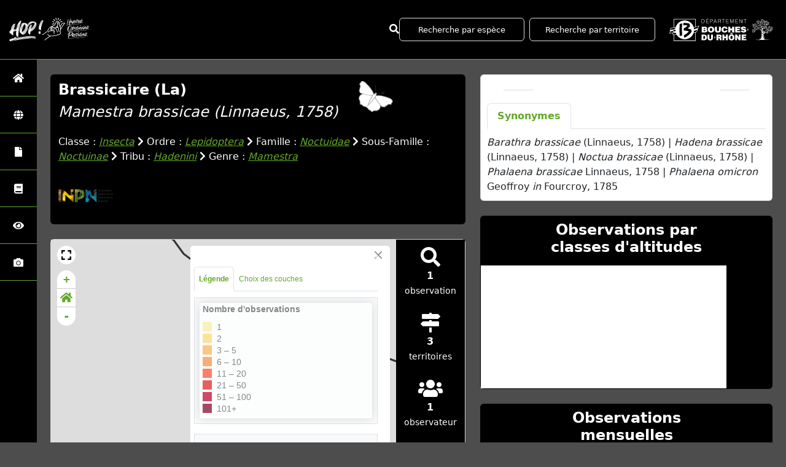

--- FILE ---
content_type: text/html; charset=utf-8
request_url: https://hop-levivant.fr/espece/249455
body_size: 11209
content:
<!doctype html>

<html lang='fr'>

<head>
    <base href="">
    <meta name="viewport" content="width=device-width, initial-scale=1.0">

    <title>
    
        Brassicaire (La) -
    
    Mamestra brassicae
 | Hop le vivant - Département des Bouches-du-Rhône</title>
    
    

    <!-- Jquery -->
    <script type=text/javascript src="/static/node_modules/jquery/dist/jquery.min.js"></script>
    <script type=text/javascript src="/static/node_modules/jquery-ui-dist/jquery-ui.min.js"></script>
    <script type="text/javascript" src="/static/node_modules/jquery-lazy/jquery.lazy.min.js"></script>
    <link rel="stylesheet" href="/static/node_modules/jquery-ui-dist/jquery-ui.css" />
    <!-- Bootstrap -->
    <link rel="stylesheet" href="/static/node_modules/bootstrap/dist/css/bootstrap.min.css"/>
    <script type=text/javascript src="/static/node_modules/bootstrap/dist/js/bootstrap.bundle.min.js"></script>
    <!-- Leaflet -->
    <script src="/static/node_modules/leaflet/dist/leaflet.js"></script>
    <link rel="stylesheet" href="/static/node_modules/leaflet/dist/leaflet.css" />
   
    <script src="/static/node_modules/leaflet.zoomhome/dist/leaflet.zoomhome.js"></script>
    <link rel="stylesheet" href="/static/node_modules/leaflet.zoomhome/src/css/leaflet.zoomhome.css" />

    <script src="/static/node_modules/leaflet.fullscreen/Control.FullScreen.js"></script>
    <link rel="stylesheet" href="/static/node_modules/leaflet.fullscreen/Control.FullScreen.css" />
    <!-- Slick -->
    <script src="/static/node_modules/slick-carousel/slick/slick.min.js"></script>
    <link rel="stylesheet" href="/static/node_modules/slick-carousel/slick/slick-theme.css" />
    <link rel="stylesheet" href="/static/node_modules/slick-carousel/slick/slick.css" />
    <!-- fontawesome -->
    <script src="/static/node_modules/@fortawesome/fontawesome-free/js/all.min.js"></script>
    <!-- CSS Application -->
    <link rel="SHORTCUT ICON" href="/static/custom/images/favicon.ico">
    <link rel="stylesheet" href="/static/css/atlas.css" />

    <!-- GDPR -->
    <script src="/static/node_modules/orejime/dist/orejime.js"></script>
    <link rel="stylesheet" href="/static/node_modules/orejime/dist/orejime.css" />

    

    <!-- Additional assets -->
    
    <!-- Bootstrap slider -->
    <link rel="stylesheet"
          href="/static/node_modules/bootstrap-slider/dist/css/bootstrap-slider.min.css" />
    <script
            src="/static/node_modules/bootstrap-slider/dist/bootstrap-slider.min.js"></script>
    <!-- Leaflet marker cluster -->
    <script src="/static/node_modules/leaflet.markercluster/dist/leaflet.markercluster.js"></script>
    <link rel="stylesheet" href="/static/node_modules/leaflet.markercluster/dist/MarkerCluster.css" />
    <link rel="stylesheet" href="/static/node_modules/leaflet.markercluster/dist/MarkerCluster.Default.css" />
    <!-- Leaflet snogylop -->
    <script src="/static/node_modules/leaflet.snogylop/src/leaflet.snogylop.js"></script>
    <!-- ChartJS -->
    <script src="/static/node_modules/chart.js/dist/chart.umd.js"></script>

    <!-- Lightbox -->
    <link href="/static/node_modules/lightbox2/dist/css/lightbox.min.css" rel="stylesheet" />
    <link rel="stylesheet" href="/static/css/ficheEspece.css" />


    <link rel="stylesheet" href="/static/custom/custom.css"/>

    
</head>

<body page-name="ficheEspece">

<header id="navbar">
    

<script type="text/javascript">
    var language = '' ;
</script>


<link href="https://cdnjs.cloudflare.com/ajax/libs/flag-icon-css/3.1.0/css/flag-icon.min.css" rel="stylesheet">

<nav class="navbar navbar-expand-md navbar-light fixed-top bg-light d-flex flex-row">
    <a class="navbar-brand" href="/">
        <img class="logoStructure" src="/static/custom/images/Hop_logo.svg"/>
    </a>
    <a class="navbar-brand titreAppli" href="/"></a>

    <button class="navbar-toggler" type="button" data-bs-toggle="collapse" data-bs-target="#navbarSupportedContent"
            aria-controls="navbarSupportedContent" aria-expanded="false" aria-label="Toggle navigation">
        <span class="navbar-toggler-icon"></span>
    </button>

    <div class="collapse navbar-collapse" id="navbarSupportedContent">
        <div class="navbar-nav me-auto">
        </div>

        <div class="d-flex align-items-center flex-wrap gap-2">
            <div>
                <i class="fas fa-search form-control-feedback"></i>
            </div>

            <form method="POST" action="" id="searchFormTaxons" role="search" class="d-flex align-items-center">
                <div class="form-group has-feedback me-2">
                    <input id="searchTaxons" type="text" class="form-control ajax-search small-placeholder"
                           placeholder="Recherche par espèce" loading="false" />
                </div>
                <input id="hiddenInputTaxons" type="hidden" name="cd_ref"/>
            </form>

            <form method="POST" class="d-flex align-items-center">
                <div class="form-group has-feedback me-2">
                    <input id="searchAreas" type="text"
                           class="form-control ajax-search small-placeholder"
                           placeholder="Recherche par territoire">
                </div>
                <input id="hiddenInputAreas" type="hidden" name="id_area">
            </form>

            <!-- Languages button and dropdown displayed if MULTILINGUAL is True -->
            
                  <a class="navbar-brand" href="https://www.departement13.fr/" target="_blank">
                <img class="logoStructure" src="/static/custom/images/logo_DEPARTEMENT.svg" />
            </a>
        </div>
    </div>
</nav>


</header>

<sidebar id="sideBar">
    <ul id="sidebar_menu" class="sidebar-nav">

    <li class="sidebar-brand">
        <a href="/" id="menu-toggle"
           class="d-flex justify-content-center align-items-center p-3 w-100 h-100"
           data-bs-toggle="tooltip"
           title="Retour à l'accueil"
           data-bs-placement="right">
            <span id="main_icon" class="fa fa-home"></span>
        </a>
    </li>

    
        
            <li class="sidebar-brand">
                <a href="/static_pages/zones"
                   class="d-flex justify-content-center align-items-center p-3 w-100 h-100"
                   data-bs-toggle="tooltip"
                   title="Zones"
                   data-bs-placement="right">
                    
                        <span class="fas fa-globe"></span>
                    
                </a>
            </li>
        
    
        
            <li class="sidebar-brand">
                <a href="/static_pages/portraits-biodiversite-communale"
                   class="d-flex justify-content-center align-items-center p-3 w-100 h-100"
                   data-bs-toggle="tooltip"
                   title="Portraits de la biodiversité communale"
                   data-bs-placement="right">
                    
                        <span class="fas fa-file"></span>
                    
                </a>
            </li>
        
    
        
            <li class="sidebar-brand">
                <a href="/static_pages/faune-bouches-du-rhone"
                   class="d-flex justify-content-center align-items-center p-3 w-100 h-100"
                   data-bs-toggle="tooltip"
                   title="Faune des Bouches-du-Rhône"
                   data-bs-placement="right">
                    
                        <span class="fas fa-book"></span>
                    
                </a>
            </li>
        
    
        
            <li class="sidebar-brand">
                <a href="/static_pages/sciencees-participatives"
                   class="d-flex justify-content-center align-items-center p-3 w-100 h-100"
                   data-bs-toggle="tooltip"
                   title="Sciences participatives"
                   data-bs-placement="right">
                    
                        <span class="fas fa-eye"></span>
                    
                </a>
            </li>
        
    
    

    <li class="sidebar-brand">
        <a href="/photos"
           class="d-flex justify-content-center align-items-center p-3 w-100 h-100"
           data-bs-toggle="tooltip"
           title="Galerie photos"
           data-bs-placement="right">
            <span class="fa fa-camera"></span>
        </a>
    </li>

</ul>
</sidebar>

<main class="d-flex">

    <div class="container-fluid" id="page">
        
            
        

        
    <div class="container-fluid">
        <div class="row">
            <!-- Left row -->
            <div class="col-lg-7 col-md-8 col-sm-12">
                
<div class="card mt-4" id="identityCard">
    <div class="row" id="rowIdentity">
        
        <!-- Si pas de photo, alors le premier bloc occupe toute la largeur -->
        <div class="col-12" id="taxonIdentity">
        
            <div>
                <div id="taxonName">
                    <div>
                        
                            <h4 class="strong">Brassicaire (La)</h4>
                            <h4><i><i>Mamestra brassicae</i> (Linnaeus, 1758)</i></h4>
                        
                    </div>
                    <a href="/groupe/Insectes">
                        <img class="INPNgroup"
                             src="/static/images/picto_Insectes.png"
                             alt="Insectes"
                             data-bs-toggle="tooltip"
                             title="Insectes"
                             data-bs-placement="right">
                    </a>
                </div>

                <div id="taxonomy">
                    
                        Classe :
                        <i>
                        
                            <a href="/liste/184611"><i>Insecta</i></a>
                        
                        </i>
                        
                            <span class="fas fa-chevron-right"></span>
                        
                    
                        Ordre :
                        <i>
                        
                            <a href="/liste/185214"><i>Lepidoptera</i></a>
                        
                        </i>
                        
                            <span class="fas fa-chevron-right"></span>
                        
                    
                        Famille :
                        <i>
                        
                            <a href="/liste/185285"><i>Noctuidae</i></a>
                        
                        </i>
                        
                            <span class="fas fa-chevron-right"></span>
                        
                    
                        Sous-Famille :
                        <i>
                        
                            <a href="/liste/602248"><i>Noctuinae</i></a>
                        
                        </i>
                        
                            <span class="fas fa-chevron-right"></span>
                        
                    
                        Tribu :
                        <i>
                        
                            <a href="/liste/782090"><i>Hadenini</i></a>
                        
                        </i>
                        
                            <span class="fas fa-chevron-right"></span>
                        
                    
                        Genre :
                        <i>
                        
                            <a href="/espece/211083"><i>Mamestra</i></a>
                        
                        </i>
                        
                    
                </div>

                <div id="statuts-and-links-container">
                    

                    

                    <div id="inpnLink">
                        <a href="https://inpn.mnhn.fr/espece/cd_nom/249455" target="_blank">
                            <img width="90px"
                                 src="/static/images/logo_inpn.png"
                                 data-bs-toggle="tooltip"
                                 title="Voir la fiche espèce INPN"
                                 data-bs-placement="right">
                        </a>
                    </div>
                </div>

                

                
            </div>
        </div>
    </div>
</div>

                
                
<div class="card mt-4" id="mapPanel">
    <div class="row g-0">
        <div class="col-sm-10" id="mapContainer">
            <div id="map">
                
    <div id="loaderSpinner" class="spinner-grow text-primary" style="width: 3rem; height: 3rem;" role="status">
        <span class="visually-hidden">Chargement...</span>
    </div>

            </div>
        </div>
        <div class="col-sm-2" id="mapStat">
            <ul>
                <li>
                    <i class="fas fa-search fa-2x"></i> <br/>
                    <b>1</b><br/>
                    <span style="font-size: 0.90rem">
                        observation
                    </span>
                </li>

                <li>
                    <i class="fas fa-map-signs fa-2x"></i> <br/>
                    <b>3</b><br/>
                    <span style="font-size: 0.90rem">
                        territoires
                    </span>
                </li>

                <li>
                    <i class="fas fa-users fa-2x"></i> <br/>
                    <b>1</b><br/>
                    <span style="font-size: 0.90rem">
                        observateur
                    </span>
                    
                </li>

                <li id="firstObs" class="pointer">
                    <i class="fas fa-search fa-2x"></i> <br/>
                    <span style="font-size: 0.90rem">Première observation</span><br/>
                    <b>2008</b>
                </li>

                <li id="lastObs" class="pointer">
                    <i class="far fa-clock fa-2x"></i> <br/>
                    <span style="font-size: 0.90rem">Dernière observation</span><br/>
                    <b>2008</b>
                </li>
            </ul>
        </div>
    </div>
</div>

                
<div class="card mt-4" id="otherInformationsPanel">
    <div class="col" id="otherInformations">
        <ul class="nav nav-tabs">
            
                <li class="nav-item">
                    <a data-bs-toggle="tab" class="nav-link active" href="#area">
                        <b>3</b> territoires
                    </a>
                </li>
            

            

            
                <li class="nav-item">
                    <a class="nav-link" data-bs-toggle="tab" href="#observateurs">
                        <b>1</b> observateur
                    </a>
                </li>
            
        </ul>

        <div class="tab-content" style="width:100%;">
            <!-- municipality tab -->
            
            <!-- area tab -->
            
                <div id="area" class="tab-pane fade show active">
            
                    <p>
                        
                            
                                
                                    
                                        <div class="type_name">Communes :</div>
                                    
                                
                                <a href="/area/7813">Fos-sur-Mer</a>
                                
                            
                        
                            
                                
                                    
                                        <div class="type_name">EPCI :</div>
                                    
                                
                                <a href="/area/932618">MÉTROPOLE D&#39;AIX-MARSEILLE-PROVENCE</a>
                                
                            
                        
                            
                                
                                    
                                        <div class="type_name">Ecorégions :</div>
                                    
                                
                                <a href="/area/802784">Etang de Berre</a>
                                
                            
                        
                            
                        
                            
                        
                    </p>
                </div>

            <!-- observers tab -->
            
                <div id="observateurs" class="tab-pane fade">
                    
                        Blasco André
                    
                </div>
            

            <!-- organism tab -->
            
        </div>
    </div>
</div>

            </div>

            <!-- Right row -->
            <div class="col-lg-5 col-md-5 col-sm-12">
                

                
    

    <div class="card mt-4" id="blocInfos">
        <h4 class="title-bar text-center">
            <strong>Informations espèce</strong>
        </h4>

        <!-- Onglets -->
        <ul class="nav nav-tabs" role="tablist">
            
            <li class="nav-item" role="presentation">
                <button
                    class="nav-link active"
                    id="tab-synonymes"
                    data-bs-toggle="tab"
                    data-bs-target="#synonymes"
                    type="button"
                    role="tab"
                    aria-controls="synonymes"
                    aria-selected="true"
                >
                    Synonymes
                </button>
            </li>
        </ul>

        <!-- Contenu des onglets -->
        <div class="tab-content">
            

            <div
                id="synonymes"
                class="tab-pane fade show active"
                role="tabpanel"
                aria-labelledby="tab-synonymes"
            >
                
                    
                        
                            <i>Barathra brassicae</i> (Linnaeus, 1758)
                        
                        
                            |
                        
                    
                        
                            <i>Hadena brassicae</i> (Linnaeus, 1758)
                        
                        
                            |
                        
                    
                        
                        
                    
                        
                            <i>Noctua brassicae</i> (Linnaeus, 1758)
                        
                        
                            |
                        
                    
                        
                            <i>Phalaena brassicae</i> Linnaeus, 1758
                        
                        
                            |
                        
                    
                        
                            <i>Phalaena omicron</i> Geoffroy <i>in</i> Fourcroy, 1785
                        
                        
                    
                
            </div>
        </div>
    </div>


                

                
    
        <div class="card mt-4" id="graphBloc">
            <div class="card-body p-2">
                <h4 class="title-bar title-spaced text-center fw-bold">Observations par classes d'altitudes</h4>
            </div>
            <div class="chart-container" style="position: relative; height:200px; width:100%">
                <canvas id="altiChart"></canvas>
            </div>
        </div>
    

    
        <div class="card mt-4" id="graphBloc">
            <div class="card-body p-2">
                <h4 class="title-bar title-spaced text-center fw-bold">Observations mensuelles</h4>
            </div>
            <div class="chart-container" style="position: relative; height:200px; width:100%">
                <canvas id="monthChart"></canvas>
            </div>
        </div>
    
    
    

            </div>
        </div>
    </div>


    </div>
</main>


    <footer>
        <small>
    <a href="/">Accueil</a> |
    <a href="https://www.departement13.fr/" target="_blank">Département des Bouches-du-Rhône</a> |
    <a href="#" data-bs-toggle="modal" data-bs-target="#modalCredits">Conception et crédits</a> |
    <a href="#" data-bs-toggle="modal" data-bs-target="#modalMentions">Mentions légales</a>
    
</small>

<div>
    <small class="text-muted">
        Hop le vivant - Atlas de la faune et de la flore du Département des Bouches-du-Rhône, 2026
        <br/>
        Réalisé avec <a href="https://github.com/PnX-SI/GeoNature-atlas" target="_blank" rel="noopener noreferrer">GeoNature-atlas</a>
    </small>
</div>

<!-- Modal: Crédits -->
<div class="modal fade text-justify" id="modalCredits" tabindex="-1" aria-labelledby="modalCreditsLabel" aria-hidden="true">
    <div class="modal-dialog modal-lg">
        <div class="modal-content">
            <div class="modal-header">
                <h3 id="modalCreditsLabel">Conception et crédits</h3>
                <button type="button" class="btn-close" data-bs-dismiss="modal" aria-label="Close"></button>
            </div>
            <div class="modal-body credits">
                <div class="card">
	<div class="card-body">
<p>
    Copyright © 2021 Département des Bouches-du-Rhône. Tous droits réservés.
  </p>
  <p>
    hop-levivant.fr est basé sur l'outil opensource <a href="https://github.com/PnX-SI/GeoNature-atlas" target="_blank">GeoNature-atlas</a>, développé par le Parc national des Ecrins (Théo Lechemia, Gil Deluermoz et Camille Monchicourt).
    <br/>
    Il fait partie d'un ensemble d'outils développé par le parc national et ses partenaires, pour pouvoir saisir, gérer et traiter les données des différents protocoles faune et flore : <a href="http://geonature.fr" target="_blank">http://geonature.fr</a>.
  </p>
  <p>
En partenariat avec la LPO Provence-Alpes-Côte d'Azur et sa base de données naturalistes <a href="https://www.faune-paca.org" target="_blank">faune-paca.org</a>, le département des Bouches-du-Rhône met à votre disposition l'ensemble des espèces sauvages observées par les membres du portail <a href="https://www.faune-paca.org" target="_blank">faune-paca.org</a>. Chaque nouvelle observation alimente les fiches de chaque espèce que vous consultez, dans une volonté de partage et d'enrichissement des connaissances sur la biodiversité.
Cet atlas vous présente des observations réalisées dans le cadre de différents protocoles scientifiques. Il ne s'agit pas d'un inventaire exhaustif ni d'une répartition complète des espèces sur le territoire. 
  </p>
  <p>
          <a href="https://paca.lpo.fr" target="_blank">
  <img src="/static/custom/images/r_logo_lpo_paca_sd_700.png" width="389" height="164" alt="LPO PACA"/>
          </a>
        </p>
        <h3>Rédaction :</h3>
  <p>
    Amine FLITTI, directeur de la LPO Provence-Alpes-Côte d'Azur
    Thomas GIRARD, chargé de mission faune - ornithologue
  </p>
  <h3>Relecture :</h3>
  <p>
    Le pôle conservation de la LPO Provence-Alpes-Côte d'Azur
  </p>
  <h3>Bibliographie :</h3>
  <p>
    <ul>
        <li><a href="https://www.faune-paca.org/index.php?m_id=20026" target="_blank">Faune-PACA Publication</a></li>
    </ul>
  </p>
  <h3>Crédits photos :</h3>
  <p>
    L'essentiel des productions photographiques sont issues de l'INPN.<br>
        Les autres crédits sont mentionnés en pied de page ou au survol des photos. Département des Bouches-du-Rhône
  </p>

	</div></div>
            </div>
        </div>
    </div>
</div>

<!-- Modal: Mentions légales -->
<div class="modal fade text-justify" id="modalMentions" tabindex="-1" aria-labelledby="modalMentionsLabel" aria-hidden="true">
    <div class="modal-dialog modal-lg">
        <div class="modal-content">
            <div class="modal-header">
                <h3 id="modalMentionsLabel">Mentions légales</h3>
                <button type="button" class="btn-close" data-bs-dismiss="modal" aria-label="Close"></button>
            </div>
            <div class="modal-body legal-notices">
                <div class="card">
	<div class="card-body">
  <p>
    Vous êtes sur le site officiel hop-levivant.fr.
  </p>
  <p>
	Les données naturalistes diffusées sur ce site sont issues de la base de données naturalistes <a href="https://www.faune-paca.org" target="_blank">faune-paca.org</a> <br>
    LPO Provence-Alpes-Côte d'Azur<br>
	Faune-paca.org<br>
	Adresse : 30 avenue des Frère Roqueplan 13370 Mallemort<br>
    Tél : +33(0)4 82 78 03 09
  </p>
  <h3>Responsable de publication</h3>
  <p>
    Directeur de la publication, responsable légal : Amine FLITTI, directeur.<br/>
    Ce site a pour objectif de mettre à disposition les observations et les connaissances recueillies par les membres de faune-paca.org.
  </p>
  <h3>Réalisation du site Internet</h3>
  <p>
    Le contenu éditiorial et, sauf mention particulière, l'essentiel des productions photographiques sont issues de l'INPN.<br/>
    Coordination : Thomas GIRARD, chargé de mission faune - ornithologue.
  </p>
  <p>
    La conception technique est issues du travail du pôle Système d'informations du Parc national des Ecrins au travers de son projet Open Source GeoNature.<br/> 
L'installation et l'adaptation technique ont été réalisées par Emmanuel Roguet que nous remercions pour son investissement.<br/>
La personnalisation graphique a été réalisé par Natural Solutions.
  </p>
  <h3>Serveurs et hébergements</h3>
  <p>
    Scaleway SAS - BP 438 - 75366 Paris CEDEX 08 - RCS Paris B 433 115 904</p>
  <h3>Traitement et protection des données</h3> 
  <p>
    - Les données personnelles recueillies sur le site résultent de la communication volontaire d'une adresse de courrier électronique lors de l'envoi d'un formulaire. Les adresses électroniques ainsi recueillies ne servent qu'à transmettre les éléments d'information demandés.<br/>
    - Les adresses électroniques collectées ne feront l'objet d'aucune cession à des tiers. Le propriétaire de hop-levivant.fr  n'utilise pas de procédés de collecte automatisée de données (cookies, applet java ou active X).<br/>
    - La loi "Informatique et Libertés" du 6 janvier 1978 modifiée par la loi du 6 août 2004 encadre la mise en oeuvre des fichiers ou des traitements de données à caractère personnel qu'ils soient automatisés ou manuels.<br/>
    Vous disposez d'un droit d'accès, de modification, de rectification et de suppression des données qui vous concernent (art. 34 de la loi "Informatique et Libertés").<br/>
    Vous pouvez l'exercer par courriel en le précisant lors de votre demande.
  </p>
  <h3>Établissements de liens</h3> 
  <p>
    - Lien depuis des sites tiers vers hop-levivant.fr : le propriétaire de hop-levivant.fr autorise la mise en place d'un lien hypertexte depuis n'importe quel site Internet (sous réserve d'une information préalable), à l'exclusion de ceux diffusant des informations à caractère polémique, pornographique, xénophobe ou pouvant, dans une plus large mesure porter atteinte à la sensibilité du plus grand nombre. Le site doit apparaître dans une nouvelle fenêtre. Les pages de hop-levivant.fr ne doivent en aucun cas être intégrées à l'intérieur des pages d'un autre site (Frame ou iframe). Dans tous les cas, le propriétaire de hop-levivant.fr se réserve le droit de demander la suppression d'un lien si il estime que le référent (site source) ne respecte pas les règles ainsi définies.
  </p>
  <p>
    - Lien depuis hop-levivant.fr vers des sites tiers : le propriétaire de hop-levivant.fr se réserve le droit de "pointer" vers des sites tiers. Accéder à ces liens ne vous fait pas quitter le site hop-levivant.fr. Les sites cibles ne sont pas sous le contrôle du propriétaire de hop-levivant.fr, par conséquent celui-ci n'est pas responsable du contenu de ces sites, des liens qu'ils contiennent, ni des changements ou mises à jour qui leur sont apportés.
  </p>
  <h3>Diffusion des données</h3>
  <p>
    Les informations présentées dans l'Atlas de la faune des Bouches-du-Rhône sont des documents administratifs régis par le Code des relations entre le public et l'administration :
  </p>
  <p>
    <b>1. Modalités de diffusion</b>
  </p>
  <p>  
   En cours
    <b>2. Modalités de non diffusion</b>
  </p>
  <p>
   En cours
  </p>
    <h3>Dispositions légales - Propriété</h3> 
  <p>
    Le fait d'accéder au site ne donne pas le droit de l'utiliser sans l'accord du propriétaire de hop-levivant.fr  : tous les droits de reproduction sont réservés en vertu de l'article L.122-4 du code de la Propriété intellectuelle.<br/>
    Toute utilisation des ressources (photographiques, iconographiques, textuelles ou relatives à la forme, la mise en page, la structure, les logotypes et les documents téléchargeables...) présentes sur ce site doit faire l'objet d'une autorisation express du propriétaire de hop-levivant.fr.<br/>
    À titre principal, le propriétaire de hop-levivant.fr concède une autorisation de visualisation du contenu du site.
  </p>
    <p>
    <b>Responsabilité</b>
  </p>
  <p>
    Le propriétaire de hop-levivant.fr s'efforce de maximiser l'exactitude des informations mais ne peut la garantir ni en établir l'exhaustivité. Le propriétaire de hop-levivant.fr  décline donc toute responsabilité en cas d'erreur ou d'omission.<br/>
    Le propriétaire de hop-levivant.fr  se réserve le droit de modifier, tout ou partie des informations contenues dans les pages de ce site Internet, à tout moment et sans notification préalable.<br/>
    Il appartient à l'utilisateur de ce site de prendre toutes les mesures appropriées de façon à protéger ses propres données et/ou logiciels de la contamination par d'éventuels virus circulant sur le réseau Internet. De manière générale, le propriétaire de hop-levivant.fr décline toute responsabilité à un éventuel dommage survenu pendant la consultation du présent site.<br/>
  </p>
  <p>
    <b>Lois de référence</b>
  </p>
  <p>
    Loi 78-17 du 6 janvier 1978 Loi relative à l'informatique, aux fichiers et aux libertés<br/>
    Loi du 29 juillet 1881 Loi sur la liberté de la presse
  </p>
</div>
</div>
            </div>
        </div>
    </div>
</div>

<!-- Modal: Données personnelles -->

    <div class="modal fade text-justify" id="modalPersonalData" tabindex="-1" aria-labelledby="modalPersonalDataLabel" aria-hidden="true">
        <div class="modal-dialog modal-lg">
            <div class="modal-content">
                <div class="modal-header">
                    <h3 id="modalPersonalDataLabel">Données personnelles</h3>
                    <button type="button" class="btn-close" data-bs-dismiss="modal" aria-label="Close"></button>
                </div>
                <div class="modal-body personal-data">
                    <div class="modal-body personal-data-body">
  <span>Les informations recueillies sur ce site sont enregistrées dans un fichier informatisé par <b>[identité et coordonnées du responsable de traitement]</b> pour <b>[finalités du traitement]</b>. La base légale du traitement est <b>[base légale du traitement]</b>.</span>
  <span>Les données collectées seront communiquées aux seuls destinataires suivants : <b>[destinataires des données]</b>.</span>
  <span>Les données sont conservées pendant <b>[durée de conservation des données prévue par le responsable du traitement ou critères permettant de la déterminer]</b>.</span>
  <span>Vous pouvez accéder aux données vous concernant, les rectifier, demander leur effacement ou exercer votre droit à la limitation du traitement de vos données. (en fonction de la base légale du traitement, mentionner également : Vous pouvez retirer à tout moment votre consentement au traitement de vos données ; Vous pouvez également vous opposer au traitement de vos données ; Vous pouvez également exercer votre droit à la portabilité de vos données)</span>
  <span>Consultez le site <a href="https://www.cnil.fr" target="_blank">CNIL</a> pour plus d’informations sur vos droits.</span>
  <span>Pour exercer ces droits ou pour toute question sur le traitement de vos données dans ce dispositif, vous pouvez contacter (le cas échéant, notre délégué à la protection des données ou le service chargé de l’exercice de ces droits) : <b>[adresse électronique, postale, coordonnées téléphoniques, etc.]</b></span>
  <span>Si vous estimez, après nous avoir contactés, que vos droits « Informatique et Libertés » ne sont pas respectés, vous pouvez adresser une réclamation à la CNIL.</span>
</div>
                </div>
            </div>
        </div>
    </div>


<!-- Matomo -->
<script>
  var _paq = window._paq = window._paq || [];
  /* tracker methods like "setCustomDimension" should be called before "trackPageView" */
  _paq.push(['trackPageView']);
  _paq.push(['enableLinkTracking']);
  (function() {
    var u="https://services-imt.departement13.fr/";
    _paq.push(['setTrackerUrl', u+'matomo.php']);
    _paq.push(['setSiteId', '6']);
    var d=document, g=d.createElement('script'), s=d.getElementsByTagName('script')[0];
    g.async=true; g.src=u+'matomo.js'; s.parentNode.insertBefore(g,s);
  })();
</script>
<!-- End Matomo Code -->

    <!-- BLOC TRACEURS / ANALYSES VIZA COOKIES -->
    </footer>


</body>


    <script>
        var configuration = {"AFFICHAGE_COUCHES_MAP": {"COM": {"fillOpacity": 0.2, "label": "Mailles communes", "selected": false}, "M10": {"fillOpacity": 0.6, "label": "Mailles 10 km", "selected": false}, "M5": {"fillOpacity": 0.4, "fillOpacityHover": 0.4, "label": "Mailles 5 km", "selected": true, "strokeColor": "black", "strokeColorHover": "green", "strokeOpacity": 0.75, "weight": 1, "weightHover": 2}}, "AFFICHAGE_DERNIERES_OBS": false, "AFFICHAGE_EN_CE_MOMENT": true, "AFFICHAGE_FOOTER": true, "AFFICHAGE_GRAPH_ALTITUDES": true, "AFFICHAGE_GRAPH_PHENOLOGIE": true, "AFFICHAGE_GRAPH_PROVENANCE_DONNEE": false, "AFFICHAGE_INTRODUCTION": true, "AFFICHAGE_LOGOS_HOME": true, "AFFICHAGE_MAILLE": true, "AFFICHAGE_MENACE": false, "AFFICHAGE_NOUVELLES_ESPECES": true, "AFFICHAGE_RANG_STAT": true, "AFFICHAGE_RECHERCHE_AVANCEE": false, "AFFICHAGE_RGPD": true, "AFFICHAGE_STATUTS": true, "AFFICHAGE_STAT_GLOBALES": true, "AFFICHAGE_TAB_AREA_GENERAL_PRESENTATION": true, "AFFICHAGE_TAB_AREA_OBS_ESPECES": true, "AFFICHAGE_TERRITOIRE_OBS": false, "AFFICHAGE_TOUT_TERRITOIRE_GRAPH": false, "ALTITUDE_RANGES": [0, 200, 400, 600, 800, 1000, 1200], "APPLICATION_ROOT": "", "ATTR_AUDIO": 5, "ATTR_DAILYMOTION": 8, "ATTR_LIEN": 3, "ATTR_MAIN_PHOTO": 1, "ATTR_OTHER_PHOTO": 2, "ATTR_PDF": 4, "ATTR_VIDEO_HEBERGEE": 6, "ATTR_VIMEO": 9, "ATTR_YOUTUBE": 7, "AVAILABLE_LANGUAGES": {"en": {"flag_icon": "flag-icon-gb", "months": ["January", "February", "March", "April", "May", "June", "July", "August", "September", "October", "November", "December"], "name": "English"}, "fr": {"flag_icon": "flag-icon-fr", "months": ["Janvier", "F\u00e9vrier", "Mars", "Avril", "Mai", "Juin", "Juillet", "Ao\u00fbt", "Septembre", "Octobre", "Novembre", "Decembre"], "name": "Fran\u00e7ais"}, "it": {"flag_icon": "flag-icon-it", "months": ["Gennaio", "Febbraio", "Marzo", "Aprile", "Maggio", "Giugno", "Luglio", "Agosto", "Settembre", "Ottobre", "Novembre", "Dicembre"], "name": "Italiano"}}, "COLOR_PIE_CHARTS": ["#981D97", "#FBFFB9", "#FDD692", "#EC7357", "#754F44", "#FB6376", "#B7ADCF", "#DEE7E7", "#F4FAFF", "#383D3B", "#7C7C7C", "#B5F44A", "#D6FF79", "#507255", "#381D2A", "#BA5624", "#FFA552", "#F7FFE0", "#49C6E5", "#54DEFD", "#0B5563", "#54DEFD"], "COLOR_STACKED_BAR_CHARTS": ["#E1CE7A", "#FBFFB9", "#FDD692"], "COUCHES_SIG": [], "CUSTOM_LOGO_LINK": "", "DEFAULT_LANGUAGE": "fr", "DEFAULT_LEGEND_DISPLAY": true, "DISPLAY_OBSERVERS": true, "DISPLAY_PATRIMONIALITE": false, "GLOSSAIRE": false, "GROUPES_STATUTS": [{"filters": [{"cd_sig": "WORLD", "cd_type_statut": "LRM"}], "label": "Monde"}, {"filters": [{"cd_sig": "EUROPE", "cd_type_statut": "LRE"}], "label": "Europe"}, {"filters": [{"cd_sig": "TERFXFR", "cd_type_statut": "LRN"}], "label": "France m\u00e9tropolitaine"}, {"filters": [{"cd_sig": "INSEER93", "cd_type_statut": "LRR"}], "label": "R\u00e9gion"}, {"filters": [{"cd_sig": "INSEED13", "cd_type_statut": "ZDET"}]}], "IGNAPIKEY": "", "INTERACTIVE_MAP_LIST": true, "ITEMS_PER_PAGE": 50, "LIMIT_CLUSTER_POINT": 1000, "LIMIT_FICHE_LISTE_HIERARCHY": 28, "LIMIT_RANG_TAXONOMIQUE_HIERARCHIE": 13, "MAP": {"BORDERS_COLOR": "#000000", "BORDERS_WEIGHT": 3, "ENABLE_SCALE": true, "ENABLE_SLIDER": true, "FIRST_MAP": {"attribution": "\u0026copy OpenStreetMap", "tileName": "OSM", "url": "//{s}.tile.openstreetmap.fr/hot/{z}/{x}/{y}.png"}, "LAT_LONG": [43.54576763406166, 5.086330578225065], "MASK_STYLE": {"fill": false, "fillColor": "#020202", "fillOpacity": 0.7}, "MAX_BOUNDS": [[-180, -90], [180, 90]], "MIN_ZOOM": 1, "SECOND_MAP": {"attribution": "\u0026copy; \u003ca href=\"https://www.ign.fr/\"\u003eIGN\u003c/a\u003e, \u003ca href=\"https://www.parc-naturel-normandie-maine.fr/\"\u003eParc \u0026 G\u00e9oparc Normandie-maine\u003c/a\u003e", "tileName": "Ortho IGN", "url": "https://data.geopf.fr/wmts?SERVICE=WMTS\u0026VERSION=1.0.0\u0026REQUEST=GetTile\u0026LAYER=ORTHOIMAGERY.ORTHOPHOTOS\u0026TILEMATRIXSET=PM\u0026TILEMATRIX={z}\u0026TILEROW={y}\u0026TILECOL={x}\u0026FORMAT=image/jpeg\u0026STYLE=normal"}, "STEP": 1, "ZOOM": 10}, "MULTILINGUAL": false, "NB_DAY_LAST_OBS": "7", "NB_LAST_OBS": 100, "NOM_APPLICATION": "Hop le vivant", "OREJIME_APPS": [], "OREJIME_TRANSLATIONS": {}, "ORGANISM_MODULE": false, "PATRIMONIALITE": {"config": {"oui": {"icon": "custom/images/logo_patrimonial.png", "text": "Ce taxon est patrimonial"}}, "label": "Patrimoniale", "label_pluriel": "Patrimoniales"}, "PROTECTION": false, "RANG_STAT": [{"phylum": ["Arthropoda", "Mollusca", "Annelida", "Cnidaria", "Platyhelminthes"]}, {"phylum": ["Chordata"]}], "RANG_STAT_FR": ["Faune invert\u00e9br\u00e9e", "Faune vert\u00e9br\u00e9e"], "REDIMENSIONNEMENT_IMAGE": true, "REMOTE_MEDIAS_URL": "https://geonature.biodivpaca-lpo.org/api/media/taxhub/", "SPLIT_NOM_VERN": true, "STATIC_PAGES": {"faune-bouches-du-rhone": {"order": 0, "picto": "fa-book", "template": "static/custom/templates/fauna_13.html", "title": "Faune des Bouches-du-Rh\u00f4ne"}, "portraits-biodiversite-communale": {"order": 0, "picto": "fa-file", "template": "static/custom/templates/municipality_biodiversity_portraits.html", "title": "Portraits de la biodiversit\u00e9 communale"}, "sciencees-participatives": {"order": 0, "picto": "fa-eye", "template": "static/custom/templates/citizen_science.html", "title": "Sciences participatives"}, "zones": {"order": 0, "picto": "fa-globe", "template": "static/custom/templates/areas.html", "title": "Zones"}}, "STRUCTURE": "D\u00e9partement des Bouches-du-Rh\u00f4ne", "TAXHUB_DISPLAYED_ATTR": ["atlas_description", "atlas_commentaire", "atlas_milieu", "atlas_chorologie"], "TAXHUB_URL": "https://geonature.biodivpaca-lpo.org/api/taxhub/", "TEMPLATES_AUTO_RELOAD": true, "TEXT_LAST_OBS": "Les observations des 7 derniers jours |", "TYPES_MEDIAS_LIENS_IMPORTANTS": [{"icon": "/static/custom/images/jumelles.svg", "type_media_id": 10}, {"icon": "/static/custom/images/logo_fiche_focus.png", "type_media_id": 11}], "TYPE_TERRITOIRE_SHEET": ["COM", "EPCI", "ER", "ENS", "MER"], "URL_APPLICATION": "", "ZOOM_LEVEL_POINT": 11};
    </script>
    <!-- main JS -->
    <script src="/static/main.js"></script>


<script>
    
</script>


    <script src="/static/node_modules/lightbox2/dist/js/lightbox.min.js"></script>

    <script>
        var dataset = [{"altitude": "0-200", "value": 1}, {"altitude": "200-400", "value": 0}, {"altitude": "400-600", "value": 0}, {"altitude": "600-800", "value": 0}, {"altitude": "800-1000", "value": 0}, {"altitude": "1000-1200", "value": 0}];
        var months_value = [{"mois": "Janvier", "value": 0}, {"mois": "Fevrier", "value": 0}, {"mois": "Mars", "value": 0}, {"mois": "Avril", "value": 0}, {"mois": "Mai", "value": 0}, {"mois": "Juin", "value": 1}, {"mois": "Juillet", "value": 0}, {"mois": "Aout", "value": 0}, {"mois": "Septembre", "value": 0}, {"mois": "Octobre", "value": 0}, {"mois": "Novembre", "value": 0}, {"mois": "Decembre", "value": 0}];
        
            var months_name = ["Janvier", "F\u00e9vrier", "Mars", "Avril", "Mai", "Juin", "Juillet", "Ao\u00fbt", "Septembre", "Octobre", "Novembre", "Decembre"];
        
        
        var observationsPoint = [];
        var observationsMaille = [];
        var configuration = {"AFFICHAGE_COUCHES_MAP": {"COM": {"fillOpacity": 0.2, "label": "Mailles communes", "selected": false}, "M10": {"fillOpacity": 0.6, "label": "Mailles 10 km", "selected": false}, "M5": {"fillOpacity": 0.4, "fillOpacityHover": 0.4, "label": "Mailles 5 km", "selected": true, "strokeColor": "black", "strokeColorHover": "green", "strokeOpacity": 0.75, "weight": 1, "weightHover": 2}}, "AFFICHAGE_DERNIERES_OBS": false, "AFFICHAGE_EN_CE_MOMENT": true, "AFFICHAGE_FOOTER": true, "AFFICHAGE_GRAPH_ALTITUDES": true, "AFFICHAGE_GRAPH_PHENOLOGIE": true, "AFFICHAGE_GRAPH_PROVENANCE_DONNEE": false, "AFFICHAGE_INTRODUCTION": true, "AFFICHAGE_LOGOS_HOME": true, "AFFICHAGE_MAILLE": true, "AFFICHAGE_MENACE": false, "AFFICHAGE_NOUVELLES_ESPECES": true, "AFFICHAGE_RANG_STAT": true, "AFFICHAGE_RECHERCHE_AVANCEE": false, "AFFICHAGE_RGPD": true, "AFFICHAGE_STATUTS": true, "AFFICHAGE_STAT_GLOBALES": true, "AFFICHAGE_TAB_AREA_GENERAL_PRESENTATION": true, "AFFICHAGE_TAB_AREA_OBS_ESPECES": true, "AFFICHAGE_TERRITOIRE_OBS": false, "AFFICHAGE_TOUT_TERRITOIRE_GRAPH": false, "ALTITUDE_RANGES": [0, 200, 400, 600, 800, 1000, 1200], "APPLICATION_ROOT": "", "ATTR_AUDIO": 5, "ATTR_DAILYMOTION": 8, "ATTR_LIEN": 3, "ATTR_MAIN_PHOTO": 1, "ATTR_OTHER_PHOTO": 2, "ATTR_PDF": 4, "ATTR_VIDEO_HEBERGEE": 6, "ATTR_VIMEO": 9, "ATTR_YOUTUBE": 7, "AVAILABLE_LANGUAGES": {"en": {"flag_icon": "flag-icon-gb", "months": ["January", "February", "March", "April", "May", "June", "July", "August", "September", "October", "November", "December"], "name": "English"}, "fr": {"flag_icon": "flag-icon-fr", "months": ["Janvier", "F\u00e9vrier", "Mars", "Avril", "Mai", "Juin", "Juillet", "Ao\u00fbt", "Septembre", "Octobre", "Novembre", "Decembre"], "name": "Fran\u00e7ais"}, "it": {"flag_icon": "flag-icon-it", "months": ["Gennaio", "Febbraio", "Marzo", "Aprile", "Maggio", "Giugno", "Luglio", "Agosto", "Settembre", "Ottobre", "Novembre", "Dicembre"], "name": "Italiano"}}, "COLOR_PIE_CHARTS": ["#981D97", "#FBFFB9", "#FDD692", "#EC7357", "#754F44", "#FB6376", "#B7ADCF", "#DEE7E7", "#F4FAFF", "#383D3B", "#7C7C7C", "#B5F44A", "#D6FF79", "#507255", "#381D2A", "#BA5624", "#FFA552", "#F7FFE0", "#49C6E5", "#54DEFD", "#0B5563", "#54DEFD"], "COLOR_STACKED_BAR_CHARTS": ["#E1CE7A", "#FBFFB9", "#FDD692"], "COUCHES_SIG": [], "CUSTOM_LOGO_LINK": "", "DEFAULT_LANGUAGE": "fr", "DEFAULT_LEGEND_DISPLAY": true, "DISPLAY_OBSERVERS": true, "DISPLAY_PATRIMONIALITE": false, "GLOSSAIRE": false, "GROUPES_STATUTS": [{"filters": [{"cd_sig": "WORLD", "cd_type_statut": "LRM"}], "label": "Monde"}, {"filters": [{"cd_sig": "EUROPE", "cd_type_statut": "LRE"}], "label": "Europe"}, {"filters": [{"cd_sig": "TERFXFR", "cd_type_statut": "LRN"}], "label": "France m\u00e9tropolitaine"}, {"filters": [{"cd_sig": "INSEER93", "cd_type_statut": "LRR"}], "label": "R\u00e9gion"}, {"filters": [{"cd_sig": "INSEED13", "cd_type_statut": "ZDET"}]}], "IGNAPIKEY": "", "INTERACTIVE_MAP_LIST": true, "ITEMS_PER_PAGE": 50, "LIMIT_CLUSTER_POINT": 1000, "LIMIT_FICHE_LISTE_HIERARCHY": 28, "LIMIT_RANG_TAXONOMIQUE_HIERARCHIE": 13, "MAP": {"BORDERS_COLOR": "#000000", "BORDERS_WEIGHT": 3, "ENABLE_SCALE": true, "ENABLE_SLIDER": true, "FIRST_MAP": {"attribution": "\u0026copy OpenStreetMap", "tileName": "OSM", "url": "//{s}.tile.openstreetmap.fr/hot/{z}/{x}/{y}.png"}, "LAT_LONG": [43.54576763406166, 5.086330578225065], "MASK_STYLE": {"fill": false, "fillColor": "#020202", "fillOpacity": 0.7}, "MAX_BOUNDS": [[-180, -90], [180, 90]], "MIN_ZOOM": 1, "SECOND_MAP": {"attribution": "\u0026copy; \u003ca href=\"https://www.ign.fr/\"\u003eIGN\u003c/a\u003e, \u003ca href=\"https://www.parc-naturel-normandie-maine.fr/\"\u003eParc \u0026 G\u00e9oparc Normandie-maine\u003c/a\u003e", "tileName": "Ortho IGN", "url": "https://data.geopf.fr/wmts?SERVICE=WMTS\u0026VERSION=1.0.0\u0026REQUEST=GetTile\u0026LAYER=ORTHOIMAGERY.ORTHOPHOTOS\u0026TILEMATRIXSET=PM\u0026TILEMATRIX={z}\u0026TILEROW={y}\u0026TILECOL={x}\u0026FORMAT=image/jpeg\u0026STYLE=normal"}, "STEP": 1, "ZOOM": 10}, "MULTILINGUAL": false, "NB_DAY_LAST_OBS": "7", "NB_LAST_OBS": 100, "NOM_APPLICATION": "Hop le vivant", "OREJIME_APPS": [], "OREJIME_TRANSLATIONS": {}, "ORGANISM_MODULE": false, "PATRIMONIALITE": {"config": {"oui": {"icon": "custom/images/logo_patrimonial.png", "text": "Ce taxon est patrimonial"}}, "label": "Patrimoniale", "label_pluriel": "Patrimoniales"}, "PROTECTION": false, "RANG_STAT": [{"phylum": ["Arthropoda", "Mollusca", "Annelida", "Cnidaria", "Platyhelminthes"]}, {"phylum": ["Chordata"]}], "RANG_STAT_FR": ["Faune invert\u00e9br\u00e9e", "Faune vert\u00e9br\u00e9e"], "REDIMENSIONNEMENT_IMAGE": true, "REMOTE_MEDIAS_URL": "https://geonature.biodivpaca-lpo.org/api/media/taxhub/", "SPLIT_NOM_VERN": true, "STATIC_PAGES": {"faune-bouches-du-rhone": {"order": 0, "picto": "fa-book", "template": "static/custom/templates/fauna_13.html", "title": "Faune des Bouches-du-Rh\u00f4ne"}, "portraits-biodiversite-communale": {"order": 0, "picto": "fa-file", "template": "static/custom/templates/municipality_biodiversity_portraits.html", "title": "Portraits de la biodiversit\u00e9 communale"}, "sciencees-participatives": {"order": 0, "picto": "fa-eye", "template": "static/custom/templates/citizen_science.html", "title": "Sciences participatives"}, "zones": {"order": 0, "picto": "fa-globe", "template": "static/custom/templates/areas.html", "title": "Zones"}}, "STRUCTURE": "D\u00e9partement des Bouches-du-Rh\u00f4ne", "TAXHUB_DISPLAYED_ATTR": ["atlas_description", "atlas_commentaire", "atlas_milieu", "atlas_chorologie"], "TAXHUB_URL": "https://geonature.biodivpaca-lpo.org/api/taxhub/", "TEMPLATES_AUTO_RELOAD": true, "TEXT_LAST_OBS": "Les observations des 7 derniers jours |", "TYPES_MEDIAS_LIENS_IMPORTANTS": [{"icon": "/static/custom/images/jumelles.svg", "type_media_id": 10}, {"icon": "/static/custom/images/logo_fiche_focus.png", "type_media_id": 11}], "TYPE_TERRITOIRE_SHEET": ["COM", "EPCI", "ER", "ENS", "MER"], "URL_APPLICATION": "", "ZOOM_LEVEL_POINT": 11};
        var url_limit_territory = "/static/custom/territoire.json";
        var taxonYearMin = 2008.0;
        var cd_ref = 249455;
        var nb_obs = 1;
        // Create translation to use in chart.js file
        const translations = {
            "nb_observations": `Nombre d'observation(s)`
        };
    </script>

    <script src="/static/custom/maps-custom.js"></script>
    <script src="/static/ficheEspece.js"></script>
    <script src="/static/chart.js"></script>
    <script src="/static/mapGenerator.js"></script>
    <script src="/static/main.js"></script>
    
        <script src="/static/mapMailles.js"></script>
    


</html>

--- FILE ---
content_type: text/css; charset=utf-8
request_url: https://hop-levivant.fr/static/css/atlas.css
body_size: 3689
content:
:root {
    --main-color: #c3b528;
    --second-color: #5a7526;
    --third-color: #2c410a;
    --map-maille-border-color: #ddd;
    --map-maille-lastobs-border-color: #c218d0;
    --map-territory-border-color: #333;
    --map-area-border-width: 3px;
    --map-area-border-color: var(--second-color);
    --scrollbarBG: #cfd8dc;
    --thumbBG: var(--main-color);
}

body {
    display: flex;
    flex-direction: column;
    min-height: 100vh;
    background-color: #e3e7e8;
}

main {
    margin-top: 60px;
    margin-left: 60px;
    flex: 1;
}

#dropdown09 {
    cursor: pointer;
}

.small-placeholder::placeholder {
    font-size: 13px;
}

.icon-color-title {
    color: var(--icon-color-title);
}


.panel {
    border-radius: 0px !important;
}

.panel-heading {
    background-color: white !important;
}

/* PRESENTATION affix navbar */

.affix {
    top: 60px;
}

/* TITLE WITH border bar */

.title-bar {
    display: flex;
    justify-content: center;
    align-items: center;
    position: relative;
}

.title-bar::before,
.title-bar::after {
    content: "";
    border-top: 1px solid rgba(2, 2, 2, 0.158);
    width: 3rem;
    margin: 0 1rem;
}

.border {
    border-right: 1px solid rgba(2, 2, 2, 0.158);
}

.center {
    text-align: center;
}

.strong {
    font-weight: bold;
}

#page {
    padding-left: 10px;
    padding-right: 10px;
    flex: 1;
    /*padding-top: 60px;*/
    /*margin-top: 25px;*/
}

.form-control:focus {
    border-color: var(--main-color);
    box-shadow: inset 0 0.5px 0.5px rgba(0, 0, 0, 0.075),
    0 0 5px var(--main-color);
}

.form-inline .form-control {
    width: 150 px;
}

#navbarSupportedContent .form-inline {
    display: flex;
    align-items: center;
    flex-flow: nowrap;
}

#searchTaxons .form-control,
#searchCommunes .form-control {
    width: 100%;
}

@media(min-width: 768px) {
    #navbarSupportedContent {
        position: static;
    }
}

/* carto */

.leaflet-touch .leaflet-bar a:last-child {
    border-bottom-left-radius: 25px;
    border-bottom-right-radius: 25px;
}

.leaflet-touch .leaflet-bar a:first-child {
    border-top-left-radius: 25px;
    border-top-right-radius: 25px;
}

.leaflet-touch .leaflet-control-layers,
.leaflet-touch .leaflet-bar {
    border: transparent;
    background-clip: padding-box;
}

.leaflet-control-layers.leaflet-control.leaflet-control-layers-expanded {
    .nav-tabs {
    margin: 0;
    border-bottom: 1px solid #ddd;
}
.nav-tabs .nav-item {
    margin-bottom: -1px;
}

    .tab-content {
        padding: 10px;

        #legend-other-info:empty {
            display: none;
        }

        .leaflet-control-layers-overlays {
            line-height: 1.5rem;

            .leaflet-control-layers-selector {
                margin-right: 0.5rem;
            }
        }
    }
}

.leaflet-control-layers-overlays {
    >label {
        >span {
            display: inline-flex;
            align-items: baseline;
        }
    }
}


a {
    -webkit-transition: all 0.5s ease;
    transition: all 0.5s ease;
}

/* # btn.btn-default n'existe plus en bs5 */
.btn.btn-secondary {
    color: white;
    border-color: var(--main-color);
    background-color: var(--main-color) !important;
}

.btn.btn-secondary:focus,
.btn.btn-secondary:hover {
    background-color: white !important;
    color: black;
    border-color: var(--main-color);
}

.btn-outline-secondary {
    color: black;
    background-color: white;
    border-color: var(--main-color);
}

.btn-outline-secondary:hover {
    background-color: var(--main-color);
    color: white;
    border-color: var(--main-color);
}

.rowMargin {
    margin-left: 0px;
    margin-right: 0px;
}

.modal {
    top: 40px;
}

/* Navbar */

.navbar {
    background-color: white !important;
    margin-bottom: 0px;
    border-radius: 0px;
    border-bottom: 1px solid var(--main-color);
    z-index: 1999;
    flex-direction: column;
    padding: 0;
    flex-wrap: nowrap;

    .navbar-menu {
        display: flex;
        flex-direction: row;
        height: 60px;
        width: 100%;
        align-items: center;
    }
}

.navbar a.titreAppli {
    white-space: normal; /* surcharge propriété bootstrap */
    /* Si titre trop long tronque le contenu au-delà de 2 lignes */
    overflow: hidden;
    display: -webkit-box;
    -webkit-box-orient: vertical;
    -webkit-line-clamp: 2;

}

#navbarSupportedContent {
    position: absolute;
    top: 100%;
    right: 0;
}

@media(min-width: 768px) {
    #navbarSupportedContent {
        position: static;
    }
}

.logoStructure {
    height: 60px;
    max-height: 60px;
    padding-right: 15px;
}

.titreAppli {
    font-size: 18px;
    line-height: 30px;
    padding-right: 20px;
}

#searchTaxons,
#searchAreas {
    min-width: 125px;
    width: 16vw;
    max-width: 400px;
}

@media (max-width: 1065px) {
    .ui-autocomplete {
        font-size: .8rem;
    }
}

@media (min-width: 768px) and (max-width: 1065px) {
    #searchTaxons::placeholder,
    #searchAreas::placeholder {
        white-space:pre-line;
        position: relative;
        top: -8px;
        font-size: .7rem;
        color: #666;
    }
    #searchTaxons,
    #searchAreas {
        font-size: .8rem;
    }
}


@media (max-width: 767px) {
    .navbar-collapse {
        padding: 10px;
        background-color: rgba(51, 51, 51, .75);
    }

    .navbar-collapse .fa-search {
        color: white;
    }

    .navbar-toggler {
        margin-right: 15px;
    }

    #searchTaxons,
    #searchAreas {
        width: 35vw;
    }

    main h1 {
        font-size: 1.8rem;
    }

    main h2 {
        font-size: 1.6rem;
    }

    main h3 {
        font-size: 1.4rem;
    }

    main h4 {
        font-size: 1.2rem;
    }

    main h5 {
        font-size: 1rem;
    }

    main {
        font-size: 0.8rem;
    }

    footer {
        font-size: 0.8rem;
    }
}

.ui-autocomplete {
    z-index: 2000;

    div.type_name {
        background-color: #b6b6b6;
        width: 100%;
        text-align: center;
        font-weight: bold;

        .ui-menu-item-wrapper {
            font-weight: bold;
            &.ui-state-active:hover {
                font-weight: bold;
                background-color: #b6b6b6 !important;
                border: none !important;
            }
            &.ui-state-active {
                background-color: #b6b6b6 !important;
                border: none !important;
            }
        }
    }
}

/* Sidebar */

sidebar {
    position: fixed;
    padding-top: 60px;
    width: 60px;
    background-color: #333333;
    height: calc(100vh);
    z-index: 1998;
    flex: 1;
    /*margin-top: 10px;!**!*/
}

#sidebar_menu {
    list-style: none;
    padding: 0px;
    width: 100%;
    margin: 0 auto;
}

#sidebar_menu li {
    height: 60px !important;
    min-height: 60px;
    line-height: 60px;
    color: white;
    cursor: pointer;
    text-align: center;
    border-bottom: 1px solid var(--main-color);
}

#sidebar_menu li:focus-within,
#sidebar_menu li:hover {
    background-color: var(--main-color);
}

#sidebar_menu a {
    color: white;
    text-decoration: none;
}

li.sidebar-brand {
    -webkit-transition: all 0.5s ease;
    transition: all 0.5s ease;
}

#sidebar-wrapper span {
    font-size: 120%;
}

#sidebar-wrapper a:focus,
#sidebar-wrapper a:hover {
    cursor: pointer;
    color: black;
}

/* END sidebar */

.slider-size {
    height: 150px;
    width: 100%;
    background-position: center center;
    background-size: cover;
}

.slider-size:hover {
    cursor: pointer;
    visibility: visible;
}

/* Legend MAPS */

.legend {
    line-height: 10px;
    font-size: 14px;
    color: #555;
    background-color: white;
    opacity: 0.7;
    padding: 5px;
    border-radius: 4px;
    box-shadow: 0 0 15px rgba(0, 0, 0, 0.2);
}

.legend i {
    width: 18px;
    height: 18px;
    float: left;
    margin-right: 8px;
}

.legend:hover {
    opacity: 1;
}

.generalLegend {
    line-height: 16px;
    opacity: 1;
    padding: 5px;
}

.species-grid-popup {
    max-height: 120px;
    overflow-y: auto;
}

/* END Legend MAPS */

input.ajax-search {
    background-position: right center;
    background-repeat: no-repeat;
    background-size: 25px 25px;
    background-position-x: calc(100% - 25px);
}

input {
    text-align: center;
}

/* LightBox */

.lb-nav {
    z-index: 100;
}

/* Page PHOTOS */

#filtresPhotos {
    padding: 10px;
}

.img-responsive-logo {
    width: 100%;
    height: 250px;
    background-position: center center;
    background-size: cover;
}

/* Effect on hover*/

.hovereffect {
    width: 100%;
    height: 250px;
    float: left;
    overflow: hidden;
    position: relative;
    text-align: center;
    cursor: default;
}

.hovereffect .overlay {
    width: 100%;
    height: 100%;
    position: absolute;
    overflow: hidden;
    top: 0;
    left: 0;
    opacity: 0;
    background-color: rgba(0, 0, 0, 0.5);
    -webkit-transition: all 0.4s ease-in-out;
    transition: all 0.4s ease-in-out;
}

.hovereffect .img-responsive-logo {
    height: 250px;
    display: block;
    position: relative;
    -webkit-transition: all 0.4s linear;
    transition: all 0.4s linear;
}

.hovereffect h2 {
    color: #fff;
    text-align: center;
    position: relative;
    font-size: 17px;
    background: rgba(0, 0, 0, 0.6);
    -webkit-transform: translatey(-100px);
    -ms-transform: translatey(-100px);
    transform: translatey(-100px);
    -webkit-transition: all 0.2s ease-in-out;
    transition: all 0.2s ease-in-out;
    padding: 10px;
}

.hovereffect a.info {
    text-decoration: none;
    display: inline-block;
    color: #fff;
    border: 1px solid #fff;
    border-radius: 10px;
    background-color: transparent;
    opacity: 0;
    filter: alpha(opacity=0);
    -webkit-transition: all 0.2s ease-in-out;
    transition: all 0.2s ease-in-out;
    margin: 50px 0 0;
    padding: 7px 14px;
}

.hovereffect a.info:focus-within,
.hovereffect a.info:hover {
    box-shadow: 0 0 5px #fff;
}

.hovereffect:focus-within .img-responsive-logo,
.hovereffect:hover .img-responsive-logo {
    -ms-transform: scale(1.2);
    -webkit-transform: scale(1.2);
    transform: scale(1.2);
}

.hovereffect:focus-within .overlay,
.hovereffect:hover .overlay {
    opacity: 1;
    filter: alpha(opacity=100);
}

.hovereffect:focus-within h2,
.hovereffect:focus-within a.info,
.hovereffect:hover h2,
.hovereffect:hover a.info {
    opacity: 1;
    filter: alpha(opacity=100);
    -ms-transform: translatey(0);
    -webkit-transform: translatey(0);
    transform: translatey(0);
}

.hovereffect:focus-within a.info,
.hovereffect:hover a.info {
    -webkit-transition-delay: 0.2s;
    transition-delay: 0.2s;
}

/*// END block actual species */

/* Footer */

footer {
    text-align: center;
    margin-left: 60px;
    padding-top: 10px;
    margin-bottom: 0px;
    background-color: var(--light);
    margin-top: 10px;

    small>ul {
        display: inline-flex;
        list-style-type: none;
        li>a {
            padding-left: 0.4rem;
            padding-right: 0.4rem;
        }
    }
}

.credits {
    text-align: left;
}

.personal-data-body {
    display: flex;
    flex-wrap: wrap;
    text-align: justify;

    > span {
        padding-top: 1rem;
    }
}

/*END FOOTER*/

/* Galerie Photo et fiche par groupe */

.INPNgroup {
    cursor: pointer;
    height: 50px;
    width: auto;
}

.INPNgroup img {
    padding: 0px;
}

.zoom-effect {
    -webkit-transition : all 0.5s ease;
    transition : all 0.5s ease;
}
.zoom-effect-wrapper:hover .zoom-effect {
    transform: scale(1.2);
}

.zoom-effect-wrapper{
    overflow: hidden;
}

.zoom-effect-overlay {
    position: absolute;
    padding: 6px;
    top: 10%;
    width: 100%;
    background-color: rgba(0, 0, 0, 0.596);
    opacity: 0;
}

.zoom-effect-wrapper:hover .zoom-effect-overlay {
    opacity: 1;
}


.img-custom-medias {
    height: 100%;
    width: 100%;
    background-position: center center;
    /*background-size: cover;*/
    transition: 0.2s ease-in-out;
}


.stat-medias-hovereffet img {
    position: relative;
    top: 10px;
    left: 40%;
}

.thumbnail-stat-medias .stat-medias-hovereffet img {
    left: 0;
}


.italic {
    font-style: italic;
}

.clickable {
    cursor: pointer;
}

#newSpecies {
    scroll-margin: 60px;
}

#newSpecies .card {
    height: 100%;
}

.cover {
    background-size: cover;
    background-position: center;
}
.no-repeat {
    background-repeat: no-repeat;
}
.background-center {
    background-position: center;
}

#allGroups {
    /*margin: 0 10px;*/
}

#sort,
#random {
    font-size: 24px;
    vertical-align: middle;
}

#insertPhotos {
    /*margin-bottom: 20px;*/
    padding: 0px;
}

#filtresPhotos {
    float: left;
    width: 100%;
}

.floatParent {
    float: left;
    padding: 0px;
    margin: 0px;
}

#orderPhotos {
    /* padding-top: 8px; */
    margin-right: 15px;
}

.floatLeft {
    float: left;
    list-style-type: none;
    margin-left: 5px;
}

.floatLeft.bottom {
    margin-top: 8px;
}

#nbPhotos {
    clear: both;
    padding-left: 15px;
    padding-top: 10px;
}

#searchPhotos {
}

.title {
    padding-left: 15px;
}

.sortedButton {
    cursor: pointer;
}



/* END Galerie photos */

/* Search bar */
.search-bar-item {
    width: 100%;
    display: inline-block;
    text-decoration: none !important;
}

.btn-success {
    color: #fff;
    background-color: var(--main-color);
    border-color: var(--main-color);
}

.btn-success:hover {
    background-color: var(--second-color);
    border-color: var(--second-color);
}

#areaPage {
    display: flex;
}

/* Loader spinner */

#loaderSpinner {
    position: absolute !important;
    left: 50%;
    top: 50%;
    z-index: 999;
}

.overlay-link {
    color: #fff;
}

.overlay-link:hover {
    color: var(--blue);
}

.overlay-intro-image {
    color: #fff;
    text-align: center;
    position: relative;
    top: 100%;
    float: left;
    font-size: 13px;
    background: rgba(0, 0, 0, 0.6);
    padding: 10px;
    text-decoration: none;
}

.modal-header {
    background-color: var(--main-color);
    color: white;
    padding: 0.5rem 0.5rem;
}

#surroundingAreas .modal-body {
    padding: 0;
    max-height: 80vh;
    overflow-y: auto;
}

#surroundingAreasList li:hover {
    background-color: var(--light);
}

.leaflet-popup-content-wrapper,
.leaflet-popup-tip {
    background: white;
    color: #333;
    box-shadow: 0 3px 14px rgba(0, 0, 0, 0.4);
    border-radius: 2px;
    border-left: 5px solid var(--main-color);
}

.spinner-border {
    animation-duration: 3s;
}

/* Position de la bannière de cookies */

#orejime {
    position: relative;
    z-index: 1999;
}

/* Vignettes du bloc "Nouvelles espèces observées" à la même hauteur */

#newSpecies .card {
    height: 100%;
}


--- FILE ---
content_type: text/css; charset=utf-8
request_url: https://hop-levivant.fr/static/css/ficheEspece.css
body_size: 2271
content:
ul.nav .nav-link {
    color: var(--main-color);
}

ul.nav .nav-link.active {
    color: var(--main-color);
    font-weight: bold;
}

#taxonIdentity {
    padding-top: 10px;
    padding-bottom: 10px;
    padding-right: 10px;
}

#taxonIdentity h3 {
    margin-top: 5px;
}

#rowIdentity {
    margin-left: 0px;
    margin-right: 0px;
}

#imgCol {
    padding-right: 0px;
    padding-left: 0px;
}

#mainImg {
    width: 100%;
}

.caractEspece {
    width: 30px;
    height: 30px;
    margin-bottom: 10px;
}

#btn-taxons-fils {
    margin-top: 20px;
}

/*Display legend on images */

p.imgDescription {
    width: 100%;
    position: absolute;
    bottom: 0;
    background: black;
    color: #fff;
    visibility: hidden;
    opacity: 0.5;
    margin-bottom: 0px;
    padding: 5px;
}

p.imgDescription.main {
    width: 100%;
    position: absolute;
    bottom: 0;
    background: black;
    color: #fff;
    visibility: hidden;
    opacity: 0.5;
    margin-bottom: 0px;
    padding: 5px;
    text-decoration: none;
}
.imgWrapper {
    position: relative;
}
.imgWrapper:hover p.imgDescription {
    visibility: visible;
}
.imgWrapper:hover #zoomPhotos {
    display: none;
}

#zoomPhotos {
    position: absolute;
    top: 92%;
    left: 95%;
    color: white;
}

#groupLogoCol {
    padding-left: 0px;
    position: absolute;
    right: 2%;
    top: 4%;
}

#taxonName {
    max-width: 85%;
}

#taxonomy {
    margin-top: 15px;
}

#inpnLink {
    margin-top: 15px;
}

#taxonName {
    display: flex;
    justify-content: space-between;
}

#statuts-and-links-container {
    display: flex;
    align-items: center;
    gap: 1.2rem;
    justify-content: start;
    margin: 1.5rem 0;
}

.nav>li>a {
    padding: 10px 7px;
}

#mapContainer {
    padding-right: 0px;
}

#area a {
    text-decoration: none;
    color: var(--main-color);
    transition: color 0.2s ease-in-out;
}

#area a:hover {
    text-decoration: underline;
    color: var(--third-color);
}

/* Slider temporel sur la carte */

#mapContainer .leaflet-bar.leaflet-control.leaflet-slider-control {
  margin: 0 0 0 10px !important; /* Supprime les marges inutiles */
  /*margin-left: 10px !important;*/
  width: fit-content !important; /* Adapte la largeur au contenu */
  min-width: 250px; /* Pour éviter un trop petit encart */
  max-width: 100%; /* Empêche le dépassement */
  height: auto !important; /* Ajuste automatiquement la hauteur */
  display: flex;
  flex-direction: column;
  align-items: center;
}

#mapContainer .leaflet-bottom.leaflet-left {
  display: flex;
  flex-direction: column-reverse;
  margin-bottom: 20px;
}

/* Optimisation pour les petits écrans */
@media (max-width: 950px) {

  #mapContainer #contour-legend {
    margin-bottom: 80px;
  }

  #mapContainer .slider.slider-horizontal {
    width: 160px;
  }
}

@media (max-width: 400px) {

  #mapContainer #contour-legend {
    margin-bottom: 110px;
  }

  #mapContainer .slider.slider-horizontal {
    width: 160px;
  }
}

#mapStat {
    text-align: center;
    padding-left: 0px;
}

#map {
    height: 650px;

    section .leaflet-control-layers.leaflet-control {
        max-height: 650px;
        overflow-y: auto;
    }
}

#mapStat li {
    margin-top: 12px;
    margin-bottom: 12px;
    display: inline-block;
    width: 100px;
    text-align: center;
    list-style-type: none;
}

#mapStat img {
    margin-bottom: 10px;
}

#mapStat ul {
    padding: 0px;
}

/* Liens importants */

.liens-importants-container {
  display: flex;
  flex-direction: row;
  flex-wrap: wrap;
  align-items: center;
  justify-content: center;
  gap: 0.7rem 0.7rem;
}

.lien-important {
  display: flex;
  background-color: var(--main-color);
  color: white;
  text-decoration: none;
  border-radius: 10px;
  padding: 0.5rem 1rem;
  gap: 0.5rem;
  align-items: center;
}

.lien-important:hover {
  background-color: var(--second-color);
  color: white;
  text-decoration: none;
}

/*Medias*/

i.btn-more {
    position: relative;
    float: right;
}

i.btn-more:hover {
    cursor: pointer;
}

hr.small-hr {
    margin: 5px;
}

/* Bloc d'infos sur l'espèce */

#blocInfos {
    padding: 10px;
}

.glossarizer_replaced {
    border-bottom: 1px #333 dotted;
    cursor: help;
    display: inline;
}

/*Other Informations block*/

#otherInformationsPanel {
    margin-top: 20px;
}

#otherInformations {
    padding-right: 20px;
    padding-left: 20px;
}

div#otherInformations {
    padding-top: 10px;
}

.hiddenRow {
    padding: 0 !important;
}

tr.accordion-toggle {
    cursor: pointer;
}

/*END*/

#picto img {
    padding-right: 10px;
}

#mapCard {
    margin-bottom: 2px;
}

#mapOptionPanel {
    padding-top: 10px;
}

.nav {
    margin-bottom: 10px;
}

#slider .slider-track-high,
#slider12c .slider-track-high {
    background: green;
}

#slider12b .slider-track-low,
#slider12c .slider-track-low {
    background: red;
}

.slider-selection {
    background: #909596;
}

/* Slider années sur la carte des observations */
.slider-handle {
    background-color: #333333 !important;
    background-image: linear-gradient(to bottom, #333333 0, #5d5d5d 100%);
}

h5#buttonChild:hover {
    cursor: pointer;
}

/* Graphiques */

#altiChart,
#phenologyChart {
    background-color: white;
    height: 200px;
}

#graphBloc svg {
    padding: 5px;
}

rect {
    fill: var(--main-color);
}

rect.highlight {
    fill: #333333;
    padding: 5px;
}

text {
    color: blue;
}

.leaflet-bar.leaflet-control.leaflet-control-custom img {
    display: block;
    margin-left: auto;
    margin-right: auto;
    margin-top: 3px;
}

/*Carousel*/

.carousel {
    width: 100%;
    margin: 0 auto;
    /* center your carousel if other than 100% */
}

#fixed .slider-size {
    height: 300px;
    width: 100%;
}

.carousel-caption {
    right: 0%;
    left: 0%;
    padding: 10px;
}

.carousel-indicators {
    bottom: 0px;
}

.type_name {
    font-weight: bold;
}

.territories_name {
    padding: 1rem;
}

#organisms>ul {
    display: grid;
    grid-template-columns: repeat(auto-fit, minmax(360px, 1fr));
    padding:0;
}

#organisms>ul .media-body {
    gap: 0.5rem;
}

#organisms>ul h3 {
    font-size: 1.5rem;
}

div#statut-bdc span.NT {
	background-color: #fbf2ca ;
}

div#statut-bdc span.LC {
	background-color: #78b74a ;
}

div#statut-bdc span.EN {
	background-color: #fbbf00 ;
}

div#statut-bdc span.VU {
	background-color: #ffed00 ;
}

div#statut-bdc span.CR {
	background-color: #d3001b ;
}

div#statut-bdc span.RE {
	color: white;
	background-color: #5a1a63 ;
}

div#statut-bdc span.EW {
	color: white;
	background-color: #3d1951 ;
}

div#statut-bdc span.EX {
	color: white;
	background-color: black ;
}

div#statut-bdc span.NA {
	color: white;
	background-color: #919291 ;
}

div#statut-bdc span.NE {
	background-color: white ;
}

div#statut-bdc span.DD {
	background-color: #d3d4d5 ;
}

div#statut-bdc span.DHFF {
  color: white;
	background-color: #afdde9 ;
}

div#statut-bdc span.PN {
  color: white;
	background-color: #ffccaa ;
}

div#statut-bdc {
  margin: 1.5rem 0;
}

div#statut-bdc span.bloc-statut-bdc {
  border: solid 2px grey;
  padding-left: 5px;
  padding-right: 5px;
  border-radius: 5px;
}

/* statuts groupes sans labels : tout inline avec espacement margin */

div#statut-bdc ul.groupes-list.without-labels,
div#statut-bdc ul.groupes-list.without-labels ul.statuts-list {
  display: inline;
  margin: 0;
  padding: 0;
}

div#statut-bdc ul.groupes-list.without-labels > li {
  display: inline;
}

div#statut-bdc ul.groupes-list.without-labels span.groupe-label {
  white-space: nowrap;
}

div#statut-bdc ul.groupes-list.without-labels {
  margin-right: 1rem;
}

div#statut-bdc ul.groupes-list.without-labels ul.statuts-list > li {
  margin-right: 1rem;
  white-space: nowrap;
}

/* statuts groupes avec labels : display flex avec espacement gap*/

div#statut-bdc ul.groupes-list.with-labels,
div#statut-bdc ul.groupes-list.with-labels ul.statuts-list {
  display: flex;
  flex-wrap: wrap;
  margin: 0;
  padding: 0;
  gap: 0.5rem 1.3rem;
}

div#statut-bdc ul.groupes-list.with-labels > li {
  display: flex;
  flex-wrap: wrap;
  gap: 0 0.4rem;
}

div#statut-bdc ul.groupes-list.with-labels {
  gap: 0.5rem 1.3rem;
}

div#statut-bdc ul.groupes-list.with-labels ul.statuts-list {
  gap: 0.2rem 1.3rem;
}


div#statut-bdc ul.statuts-list li {
  display: inline;
}

div#statut-bdc .img-statut-bdc {
    max-height: 1.3rem;
}


--- FILE ---
content_type: text/css; charset=utf-8
request_url: https://hop-levivant.fr/static/custom/custom.css
body_size: 1766
content:
/* Insert your custom override CSS in this file */
/* Insert your custom override CSS in this file */

:root {
    --main-color: #63A829;
    --second-color: #63A829;
    --map-maille-border-color: "black";
    --title-color: white;
    --conver-to-white: brightness(0) invert(1);
    --dark-color: black;
    --text-color: white;
    --background-color: #4D4D4D;
    --height-header: 97px;
}

body {
    background-color: var(--background-color);
}

a[href]:not(.btn) {
    color: var(--main-color);
}


#sideBar {
    background-color: var(--dark-color);
    padding-top: var(--height-header);
}

main {
    margin-top: var(--height-header) !important;
}

footer,
#lastObsList {
    color: var(--text-color) !important;
    background-color: var(--dark-color) !important;
}

.logoStructure2 {
    min-width: 250px;
}

.lastObslistItem.bg-focus {
    background-color: var(--background-color) !important;
}

.lastObslistItem:hover {
    background-color: var(--background-color);
}



.card:not(.card.my-shadow) {
    background-color: transparent;
}

.mt-4>.card-body,
#DernieresObservations {
    color: var(--text-color) !important;
    background-color: var(--dark-color) !important;
    border-radius: 5px;
}

.mt-4 .card .card-body:not(.center) {
    color: var(--text-color) !important;
    background-color: var(--dark-color) !important;
    border-radius: 5px;
}

.card-body.center {
    color: var(--text-color) !important;
    background-color: var(--dark-color) !important;
}

.card-footer {
    color: var(--text-color) !important;
    background-color: var(--dark-color) !important;
}

.logoStructure {
    /* max-width: 2rem; */
    margin: 1px 0 1px 15px;
    max-height: 38px;
    padding-right: 5px;
}

img.INPNgroup,
nav svg {
    filter: brightness(0) invert(1);
}

.titreAppli,
footer small.text-muted {
    color: var(--title-color) !important;
}

.mr-sm-2[icon="search"],
svg[data-icon="question-circle"] {
    filter: var(--conver-to-white);
}

.navbar {
    background-color: var(--dark-color) !important;
    margin-bottom: 25px;
    height: var(--height-header);
    /* box-shadow: 0px 1px 2px var(--main-color),
        0px 2px 4px var(--main-color),
        0px 4px 8px var(--main-color),
        0px 1px 16px var(--main-color); */
    /* border-color: transparent; */
    /* box-shadow: 0 2px 2px -2px ; */
}

div.stat-object div:not(.form-group) {
    height: 100%;
    display: flex;
    flex-direction: column;
    justify-content: space-between;
    align-items: center;
    background-color: var(--dark-color);
    /* border: 1px solid #ddd */
}

/* 
.stat-object:nth-last-child(-n+2) .border-right {
    border-right: 0px solid black !important;
} */

.stat-object:last-of-type .border-right {
    border-right: 0px solid black !important;
}

.stat-object form {
    width: 100%;
}

input.form-control {
    color: var(--text-color);
    background-color: var(--dark-color);
    border: 1px solid #ddd;
}

input.form-control::placeholder {
    color: var(--text-color);
}

.form-group span {
    margin-right: 2px;
}

div.stat-object div svg {
    color: var(--text-color);
    margin-bottom: 5px;
}

div.stat-object h1,
h4 {
    color: var(--text-color) !important;
}

#newSpecies .card.my-shadow {
    height: 100%;
}

div.bg-light:not(#map div) {
    background-color: var(--dark-color) !important;
    color: var(--text-color);
}

/* Page Home Espece à decouvrir */
.thumbnail-stat-medias {
    border-color: gray;
    border-radius: 4px;
}

/* .lastObslistItem {
    box-shadow: 0px 5px 10px 0px var(--main-color);
    border-color: transparent;
} */

/* li.lastObslistItem.media.border-bottom.p-0 {
    border-bottom: none;
    border-color: transparent;
} */


/* .lastObslistItem:hover {
    transform: translateY(5px);
    box-shadow: 0px 10px 20px 2px var(--main-color);
    border-color: transparent;
} */


/* Page especes et commune*/

#taxonIdentity,
#otherInformationsPanel,
#blocInfos,
#taxonListItem,
div#mapPanel#mt-4.card.mt-4,
.card:not(.card.my-shadow) {
    background-color: var(--dark-color) !important;
    color: var(--text-color);
}

#mapStat li:last-child {
    padding-bottom: 20px;
}

.badge.badge-primary,
input[placeholder="Filtrer les espèces"] {
    background-color: var(--main-color);
    color: var(--text-color);
}

#page div div div.bg-white,
#imgCol,
#graphBloc {
    background-color: var(--dark-color) !important;
    color: white;
}

#mapPanel .row {
    background-color: var(--dark-color) !important;
    color: var(--text-color);
}

#newSpecies div.card-body.center {
    display: flex;
    flex-direction: column;
    justify-content: space-between;
}

#monthChart {
    background-color: white;
}



/* stat global - page home (id=page) */

#page .mt-4:nth-child(3) .row {
    justify-content: center;
}

/* text color input */

input:focus {
    --text-color: rgb(168, 168, 168);
}


/* Modification du css pour tablette Galazy tab A - 1024 * 768 */

@media (max-width: 768px) {
    #taxonList {
        max-height: 222px;
    }

    #taxonListItem {
        min-height: 100px;
    }

    /* Correspond à la map dans la fiche commune */
    #page>div .col-12.col-xl-8.col-lg-7.col-md-6.d-flex.flex-column.m-0.p-0:nth-child(2) {
        min-height: 300px;
    }

    /* centrer le slider de la map */

    .leaflet-bar.leaflet-control.leaflet-slider-control {
        margin-left: 74px !important;
        margin-bottom: -50px !important;
    }

    .info.legend.leaflet-control {
        margin-bottom: 50px;
    }
}

/* réglage du zoom sur photo gallery*/

/* slider du map Container  */
#mapContainer {
    color: black;
}

#identityCard,
div#mapPanel#mt-4.card.mt-4 {
    background-color: var(--dark-color);
    color: white;

}

#groupLogoCol img {
    filter: var(--conver-to-white);
}

#otherInformationsPanel {
    background: var(--dark-color);
}

li#firstObs.pointer,
li#lastObs.pointer {
    cursor: auto !important;
}

.modal-dialog {
    min-width: 75vw;
    padding-top: var(--height-header);
}

.photo-espece .img-custom-medias {
    background-size: cover;
}

/* Credit */
.modal-content {
    background-color: var(--dark-color);
}

#introImage {
    object-fit: cover;
    object-position: center;
    height: 100% !important;
}


--- FILE ---
content_type: text/javascript; charset=utf-8
request_url: https://hop-levivant.fr/static/mapGenerator.js
body_size: 7510
content:
const mailleBorderColor = String(
    getComputedStyle(document.documentElement).getPropertyValue(
        "--map-maille-border-color"
    )
);
const mailleLastObsBorderColor = String(
    getComputedStyle(document.documentElement).getPropertyValue(
        "--map-maille-lastobs-border-color"
    )
);
const territoryBorderColor = String(
    getComputedStyle(document.documentElement).getPropertyValue(
        "--map-territory-border-color"
    )
);
const areaBorderColor = String(
    getComputedStyle(document.documentElement).getPropertyValue(
        "--map-area-border-color"
    )
);

// Feature group de chaque élément de floutage (M1, M5 etc...)
let overlays = {}
let mailleSelectorrGenerated = false;
let current_type_code = []
const control = L.control.layers(null, null, {
    collapsed: false
})

function clearOverlays(removeAllOverlays = false){
    // remove all Layer from leaflet overlays (featureGroup)
    control._layers.forEach(elem => {
        if (elem.name.includes('defaultOverlay') || removeAllOverlays) {
            map.removeLayer(elem.layer);
            control.removeLayer(elem.layer);
            clearOverlays(removeAllOverlays)
        }
    })
}



function generateObservationPopup(feature) {
    /*
      Génération popup des observations
    */

    popupContent = `
            <b>Date: </b> ${feature.properties.dateobs}
            </br><b>Altitude: </b> ${feature.properties.altitude_retenue}
            ${observersTxt(feature)} </br>
            <a href='${configuration.URL_APPLICATION}${language}/espece/${feature.properties.cd_ref}'> Fiche espèce </a>
            `

    // verifie si le champs effectif est rempli
    if (feature.properties.effectif_total != undefined) {
        popupContent = `${popupContent} </br><b>Effectif: </b>${feature.properties.effectif_total}`
    }

    // S'il faut lier à une fiche espèce
    if (feature.properties.taxon) {
        popupContent = `<b>Espèce: </b> ${feature.properties.taxon} </br>
              ${popupContent}
              </br>
              `
    }
    return popupContent
}

function addExternalOverlays() {
    const sheetName = document.querySelector("body").getAttribute("page-name")

    for (const elem of configuration.COUCHES_SIG) {
        if (elem?.type === "wms" && (elem?.pages?.includes(sheetName) || !elem?.pages)) {
            overlays[elem.name] = L.tileLayer.wms(elem.url, elem.options);
            overlays[elem.name].addEventListener('add', function(event) {
                // Add legend item into good place
                legendUrl = `${event.sourceTarget._url}?request=GetLegendGraphic&version=${elem.wms_version}&format=image/png&layer=${event.sourceTarget.wmsParams.layers}`;
                let div = L.DomUtil.create('div', 'legend-item');
                div.setAttribute('data-name', elem.name);
                div.innerHTML = `
                        <span style="
                                padding-top: 0.5rem;
                                padding-bottom: 0.5rem;
                                display: flex;
                                flex-direction: column;
                                justify-content: space-between;
                            ">
                            <div>${elem.name}</div>
                            <div>
                                <img src="${legendUrl}" alt="legend image for ${event.sourceTarget.wmsParams.layers}">
                            </div>
                        </span>
                        `;
                document.getElementById("legend-other-info").appendChild(div)
            })

            overlays[elem.name].addEventListener('remove', event => {
                // Remove legend item
                const item = document.querySelector(`.legend-item[data-name='${elem.name}']`);
                if (item) {
                    document.getElementById("legend-other-info").removeChild(item)
                }
            })
            createOverlayNameHtml(elem.name)
        } else if (elem?.type === "geojson" && (elem?.pages?.includes(sheetName) || !elem?.pages)) {
            fetch(elem.url).then(response => response.json()).then(data =>
            {
                overlays[elem.name] = L.geoJSON(data, {
                    style: function (feature) {
                        return elem.style || {};
                    }
                })
                createOverlayNameHtml(elem.name)
            })
        }
    }
    return overlays;
}

function createTabControl() {
    let content = control.getContainer().querySelector(".leaflet-control-layers-overlays");
    var div = L.DomUtil.create('div', 'leaflet-control-tabs');
    div.innerHTML = `
<button
        style="position: relative; display: flex; float: right;"
        type="button" class="btn-close"
        data-dismiss="modal"
        onclick="control.collapse();"
        aria-label="Close">
    <span aria-hidden="true" class="text-white">×</span>
</button>
        
<div class="leaflet-control-layers leaflet-control" aria-haspopup="true">
    <a class="leaflet-control-layers-toggle" href="#" title="Layers" role="button"></a>
    <ul class="nav nav-tabs" id="overlay-tab" role="tablist">
      <li class="nav-item mr-1">
        <a class="nav-link active" id="legend-tab" data-bs-toggle="tab" href="#legend-tab-content" role="tab" aria-controls="legend" aria-selected="true">Légende</a>
      </li>
      <li class="nav-item">
        <a class="nav-link" id="control-tab" data-bs-toggle="tab" href="#control-tab-content" role="tab" aria-controls="control" aria-selected="false">Choix des couches</a>
      </li>
    </ul>
    <div class="tab-content">
        <div class="tab-pane fade show active" id="legend-tab-content" role="tabpanel" aria-labelledby="legend-tab">
            <div id="legend-wrapper" class="d-grid gap-3">
                <div id="legend-color-obs" class="p-2 bg-light border"></div>
                <div id="legend-other-info" class="p-2 bg-light border"></div>
                <div id="legend-area" class="p-2 bg-light border">
                    ${htmlLegend}
                </div>
            </div>
        </div>
        <div class="tab-pane fade" id="control-tab-content" role="tabpanel" aria-labelledby="control-tab">      
        </div>
    </div>
</div>
`;
    content.parentNode.insertBefore(div, content);
    div.querySelector("#control-tab-content").appendChild(content);

    if (!configuration.AFFICHAGE_MAILLE && configuration.COUCHES_SIG.length === 0) {
        document.querySelector("#control-tab").style.display = "none";
        document.querySelector("#control-tab-content").style.display = "none";
    }

    const sheetName = document.querySelector("body").getAttribute("page-name")

    let isMaille = false
    if ((sheetName === "home" && configuration.AFFICHAGE_TERRITOIRE_OBS) || configuration.AFFICHAGE_MAILLE) {
        isMaille = true;
    }
    // Initialization of legend
    document.querySelector("#legend-color-obs").appendChild(generateLegend(isMaille));
}

function createOverlayNameHtml(label, isDefaultOverlay = false, lastElement = false) {
    let className = '';
    let separator = '';
    if (isDefaultOverlay) {
        className = 'defaultOverlay';
        if (lastElement) {
            separator = `<div class="leaflet-control-layers-separator"></div>`;
        }
    }
    control.addOverlay(overlays[label], `
    <div>
        <div class="${className}">${label}</div>
        ${separator}
    </div>
    `);
    if (!configuration.DEFAULT_LEGEND_DISPLAY && control?.getContainer()) {
        control.collapse();
    }
}

/**
 * Create a layer control for each type of zoning (M1, M5 etc..) and associate it a feature group
 */
function createLayersSelector(selectedAllLayer = false) {
    const defaultActiveLayer = []
    current_type_code.forEach((elem, index) => {
        const isLastElement = index === current_type_code.length - 1;
        if (configuration.AFFICHAGE_COUCHES_MAP[elem]) {
            if (configuration.AFFICHAGE_COUCHES_MAP[elem].selected || selectedAllLayer) {
                defaultActiveLayer.push(configuration.AFFICHAGE_COUCHES_MAP[elem].label)
            }
            overlays[configuration.AFFICHAGE_COUCHES_MAP[elem].label] = L.featureGroup()
            createOverlayNameHtml(configuration.AFFICHAGE_COUCHES_MAP[elem].label,
                true,
                isLastElement
            )
        } else {
            defaultActiveLayer.push(elem)
            overlays[elem] = L.featureGroup()
            createOverlayNameHtml(elem.name, true, isLastElement)
        }
    });
    addExternalOverlays()

    control.addTo(map);
    if (!configuration.DEFAULT_LEGEND_DISPLAY && control?.getContainer()) {
        control.collapse();
    }
    createTabControl()
    // Activate layers
    Object.entries(overlays).forEach(elem => {
        if (defaultActiveLayer.includes(elem[0])) {
            map.addLayer(elem[1])
        }
    });
}

function generateMap(zoomHomeButton) {
    // Map initialization
    firstMapTile = L.tileLayer(configuration.MAP.FIRST_MAP.url, {
        attribution: configuration.MAP.FIRST_MAP.attribution,
    });
    orthoMap = L.tileLayer(configuration.MAP.SECOND_MAP.url, {
        attribution: configuration.MAP.SECOND_MAP.attribution,
    });

    baseMap = {};
    baseMap[configuration.MAP.FIRST_MAP.tileName] = firstMapTile;

    var map = L.map("map", {
        crs: L.CRS.EPSG3857,
        center: configuration.MAP.LAT_LONG,
        maxBounds: configuration.MAP.MAX_BOUNDS,
        minZoom: configuration.MAP.MIN_ZOOM,
        geosearch: true,
        zoom: configuration.MAP.ZOOM,
        layers: [firstMapTile],
        fullscreenControl: true,
        zoomControl: !(zoomHomeButton),
    });

    // Keep Layers in the same order as specified by the
    // overlays variable so Departement under Commune
    // under 10km2 under 1km2
    map.on("overlayadd", function (e) {
        Object.values(overlays).forEach((e) => e.bringToFront());
    });

    if (zoomHomeButton) {
        var zoomHome = L.Control.zoomHome();
        zoomHome.addTo(map);
    }



    // Style of territory on map
    // Uses snogylop to generate a mask
    territoryStyle = {
        fill: false,
        color: territoryBorderColor,
        weight: configuration.MAP.BORDERS_WEIGHT,
    };

    // Add limits of the territory to the map
    $(document).ready(function () {
        $.getJSON(url_limit_territory, function (json) {
            const territoryGeoJson = L.geoJson(json, {
                style: territoryStyle,
            });
            territoryGeoJson.addTo(map);
        });
    });

    // 'Google-like' baseLayer controler

    var LayerControl = L.Control.extend({
        options: {
            position: "bottomleft",
        },

        onAdd: function (map) {
            currentTileMap = "topo";
            var container = L.DomUtil.create(
                "div",
                "leaflet-bar leaflet-control leaflet-control-custom"
            );

            container.style.backgroundColor = "white";
            container.style.backgroundImage =
                "url(" +
                configuration.URL_APPLICATION +
                "/static/images/logo_earth_map.PNG)";
            container.style.width = "50px";
            container.style.height = "50px";
            container.style.border = "solid white 1px";
            container.style.cursor = "pointer";
            $(container).attr("data-bs-placement", "right");
            $(container).attr("data-bs-toggle", "tooltip");
            $(container).attr("title", "Photos aérienne");

            container.onclick = function () {
                if (currentTileMap == "topo") {
                    container.style.backgroundImage =
                        "url(" +
                        configuration.URL_APPLICATION +
                        "/static/images/logo_topo_map.PNG)";
                    $(container).attr("title", "Plan");
                    map.removeLayer(firstMapTile);
                    orthoMap.addTo(map);
                    currentTileMap = "earth";
                } else {
                    container.style.backgroundImage =
                        "url(" +
                        configuration.URL_APPLICATION +
                        "/static/images/logo_earth_map.PNG)";
                    $(container).attr("title", "Photos aérienne");
                    map.removeLayer(orthoMap);
                    firstMapTile.addTo(map);
                    currentTileMap = "topo";
                }
            };
            return container;
        },
    });

    map.addControl(new LayerControl());

    // add tooltip on fullScreen button

    fullScreenButton = $(".leaflet-control-fullscreen");
    fullScreenButton.attr("data-bs-placement", "right");
    fullScreenButton.attr("data-bs-toggle", "tooltip");
    fullScreenButton.attr("title", "Fullscreen");
    $(".leaflet-control-fullscreen-button").removeAttr("title");

    // Add scale depending on the configuration
    if (configuration.MAP.ENABLE_SCALE) {
        L.control.scale(
            {
                imperial: false,
                position: 'bottomright'
            }
        ).addTo(map);
    }

    return map;
}

function observersTxt(feature) {
    return configuration.DISPLAY_OBSERVERS
        ? `</br><b> Observateurs(s): </b> ${feature.properties.observateurs}`
        : ""
}

//****** Fonction fiche espècce ***********

// Popup Point
function onEachFeaturePointSpecies(feature, layer) {
    popupContent = generateObservationPopup(feature, false);
    layer.bindPopup(popupContent);
}

// popup Maille
function onEachFeatureMaille(feature, layer) {
    popupContent =
        "<b>Nombre d'observation(s): </b>" +
        feature.properties.nb_observations +
        "</br> <b> Dernière observation: </b>" +
        feature.properties.last_observation +
        " ";
    layer.bindPopup(popupContent);

    // associate a feature to the correct feature group
    addInFeatureGroup(feature, layer);

    if (configuration.AFFICHAGE_MAILLE) {
        zoomMaille(layer);
    }

    var selected = false;
    layer.setStyle(styleMailleAtlas(feature.properties.nb_observations, feature.properties.type_code))
    layer.on("click", function (layer) {
        resetStyleMailles();
        this.setStyle(styleMailleClickedOrHover(layer.target));
        selected = true;
    });
    layer.on("mouseover", function (layer) {
        this.setStyle(styleMailleClickedOrHover(layer.target));
        selected = false;
    });

    layer.on("mouseout", function () {
        if (!selected) {
            this.setStyle(styleMailleAtlas(feature.properties.nb_observations, feature.properties.type_code));
        }
    });



}

function zoomMaille(layer) {
    layer.on("click", function (e) {
        map.fitBounds(layer.getBounds());
    });
}


// Style maille
function getColor(d) {
    return d > 100
        ? "#800026"
        : d > 50
            ? "#BD0026"
            : d > 20
                ? "#E31A1C"
                : d > 10
                    ? "#FC4E2A"
                    : d > 5
                        ? "#FD8D3C"
                        : d > 2
                            ? "#FEB24C"
                            : d > 1
                                ? "#FED976"
                                : "#FFEDA0";
}

function styleMaille(feature) {
    return {
        fillColor: getColor(feature.properties.nb_observations),
        weight: 1,
        color: mailleBorderColor,
        fillOpacity: 0.8,
    };
}


function generateLegend(isMaille = false) {
    if (!configuration.AFFICHAGE_MAILLE && !isMaille) {
        return generalLegendPoint()
    }
    // check if contour already exists
    if (L.DomUtil.get("contour-legend")) {
        return
    }
    var div = L.DomUtil.create("div", "info legend"),
        grades = [0, 1, 2, 5, 10, 20, 50, 100],
        labels = ["<div  style='padding-bottom: 1rem'><strong> Nombre d'observations </strong></div>"];

    // loop through our density intervals and generate a label with a colored square for each interval
    grades.forEach((grade, i) => {
        const  next = grades[i + 1]
        // Ajout d'un plus si c'est la dernière valeur
        const grade_n1 = next ? ` &ndash; ${next} <br>` : "+"
        // Si les 2 valeurs sont identiques, alors on en affiche qu'une
        const label = next === (grade+1) ? `${next}  <br>` :  `${grade+1}${grade_n1}`
        labels.push(
            `<div class="d-flex pb-1 align-items-center">
                <div class="me-2" style="background: ${getColor(grade + 1)}; width: 15px; height: 15px;"></div>
                <div class="" >${label}</div>
            </div>
                `
        );
    })

    // Add id to get it above
    div.id = "contour-legend"
    div.innerHTML = labels.join("");

    return div;
}

function generalLegendPoint() {
    if (typeof divLegendeFicheEspece !== "undefined") {
        var div = L.DomUtil.create("div", "info legend");
        div.innerHTML = divLegendeFicheEspece;
        return div;
    } else {

    }
}

// Display Maille layer

function displayMailleLayerFicheEspece(observationsMaille) {
    myGeoJson = observationsMaille;
    // Get all different type code

    current_type_code = []
    if (current_type_code.length === 0) {
        Object.values(myGeoJson.features).forEach(elem => {
            if (!current_type_code.includes(elem.properties.type_code)) {
                current_type_code.push(elem.properties.type_code)
            }
        })
    }

    clearOverlays(true)
    createLayersSelector(true)

    currentLayer = L.geoJson(myGeoJson, {
        onEachFeature: onEachFeatureMaille,
    });
    currentLayer.addTo(map);
    // map.fitBounds(currentLayer.getBounds()); ZOOM FUNCTION ON SPECIES SHEET MAILLE OBSERVATIONS DISPLAY

    // legend update
    const legendColorObs = document.querySelector("#legend-color-obs");
    legendColorObs.querySelectorAll("div").forEach(elem => elem.remove())
    legendColorObs.appendChild(generateLegend(true));

    // Display labels of maille overlays
    document.querySelectorAll(".defaultOverlay").forEach(elem => {
        elem.closest("label").style.display = 'block';
    })

}

// GeoJson Point
function generateGeojsonPointFicheEspece(
    geojsonPoint,
    yearMin,
    yearMax,
    sliderTouch
) {
    var filteredGeoJsonPoint = Object.assign({}, geojsonPoint);
    // si on a touché le slider on filtre sinon on retourne directement le geojson
    if (yearMin && yearMax && sliderTouch) {
        filteredGeoJsonPoint.features = geojsonPoint.features.filter(function (
            obs
        ) {
            return obs.properties.year >= yearMin && obs.properties.year <= yearMax;
        });
        return filteredGeoJsonPoint;
    } else {
        return filteredGeoJsonPoint;
    }
}

// Display marker Layer (cluster or not)
function displayMarkerLayerFicheEspece(
    observationsPoint,
    yearMin,
    yearMax,
    sliderTouch
) {
    // on vérifie si le slider a été touché
    // sinon on met null a yearmin et yearmax pour ne pas filtrer par année a la génération du GeoJson

    // yearMin = years[0] == taxonYearMin ? null : years[0];
    // yearMax = years[1] == YEARMAX ? null : years[1];
    myGeoJson = generateGeojsonPointFicheEspece(
        observationsPoint,
        yearMin,
        yearMax,
        sliderTouch
    );


    if (typeof customizeMarkerStyle == "undefined") {
        customizeMarkerStyle = function (feature) {
            return {};
        };
    }
    currentLayer = L.geoJson(myGeoJson, {
        onEachFeature: onEachFeaturePointSpecies,

        pointToLayer: function (feature, latlng) {
            return L.circleMarker(latlng, customizeMarkerStyle(feature));
        },
    });
    const legendColorObs = document.querySelector("#legend-color-obs");
    if (myGeoJson.features.length > configuration.LIMIT_CLUSTER_POINT) {
        legendColorObs.querySelectorAll("div").forEach(elem => elem.remove())
        legendColorObs.appendChild(generateLegend(false));

        if (configuration.COUCHES_SIG.length === 0) {
            // In point only map, hide control tab if no COUCHES_SIG configured
            const controltab = document.querySelector("#control-tab")
            const controltabContent = document.querySelector("#control-tab-content")
            const legendtab = document.querySelector("#legend-tab")
            const legendtabContent = document.querySelector("#legend-tab-content")
            controltab.style.display = "none";
            document.querySelector("#control-tab-content").style.display = "none";

            // switch to legend tab
            legendtab.classList.add("active");
            legendtabContent.classList.add("active");
            legendtabContent.classList.add("show");
            controltab.classList.remove("active");
            controltabContent.classList.remove("active");
            controltabContent.classList.remove("show");
        }
        // Not display labels of maille overlays
        document.querySelectorAll(".defaultOverlay").forEach(elem => {
            elem.closest("label").style.display = 'none';
        })


        newLayer = currentLayer;
        currentLayer = L.markerClusterGroup();
        currentLayer.addLayer(newLayer);
        map.addLayer(currentLayer);
    } else {
        currentLayer.addTo(map);
    }
    // map.fitBounds(currentLayer.getBounds()); ZOOM FUNCTION ON SPECIES SHEET MARKER LAYER OBSERVATIONS DISPLAY
}

// ***************Fonction lastObservations: mapHome et mapArea*****************

/* *** Point ****/

function onEachFeaturePoint(feature, layer) {
    popupContent = generateObservationPopup(feature, true);
    layer.bindPopup(popupContent);
}

function onEachFeaturePointArea(feature, layer) {
    popupContent = generateObservationPopup(feature, true);
    layer.bindPopup(popupContent);
}


function getCustomizeMarkerStyle() {
    if (typeof customizeMarkerStyle == "undefined") {
        customizeMarkerStyle = function (feature) {
            return {};
        };
    }
    else {
        return customizeMarkerStyle
    }
}

function displayGeoJsonPoint(geojson) {
    currentLayer = L.geoJson(geojson, {
        onEachFeature: onEachFeaturePoint,
        pointToLayer: function (feature, latlng) {
            return L.circleMarker(
                latlng,
                getCustomizeMarkerStyle(feature)
            );
        },
    });
    map.addLayer(currentLayer);

    clearOverlays(true)
    addExternalOverlays()

    control.addTo(map);
    createTabControl(control)
}

function refreshStyle(layers) {
    // fonction to refresh style of a list of layers from the customizeMarkerStyle (set green for sensibility and blue for non sensible obs)
    layers.forEach(layer => {
        layer.setStyle(getCustomizeMarkerStyle(layer.feature))
    });
}



//  ** MAILLE ***

function compare(a, b) {
    if (a.id_maille < b.id_maille) return -1;
    if (a.id_maille > b.id_maille) return 1;
    return 0;
}

function buildSpeciesEntries(taxons) {
    rows = [];
    taxons.forEach(taxon => {
        href = `${configuration.URL_APPLICATION}/espece/${taxon.cdRef}`
        rows.push(`<li><a href="${href}">${taxon.name}</li>`);
    });
    return rows.join('\n');
}

function createPopUp(feature, layer) {
    const title = `${feature.properties.taxons.length} espèces observées dans la maille &nbsp;: `;
    const rows = buildSpeciesEntries(feature.properties.taxons);
    const popupContent = `<b>${title}</b><ul>${rows}</ul>`;

    layer.bindPopup(popupContent, { maxHeight: 300 });
}

function onEachFeatureMailleLastObs(feature, layer) {
    createPopUp(feature, layer);
    addInFeatureGroup(feature, layer);

    zoomMaille(layer);

    var selected = false;
    layer.setStyle(styleMailleAtlas(feature.properties.nb_observations, feature.properties.type_code))
    layer.on("click", function (layer) {
        resetStyleMailles();
        this.setStyle(styleMailleClickedOrHover(layer.target));
        selected = true;
    });
    layer.on("mouseover", function (layer) {
        this.setStyle(styleMailleClickedOrHover(layer.target));
        selected = false;
    });

    layer.on("mouseout", function () {
        if (!selected) {
            this.setStyle(styleMailleAtlas(feature.properties.nb_observations, feature.properties.type_code));
        }
    });
}

function styleMailleAtlas(nb, type_code) {
    const chartMainColor = getComputedStyle(document.documentElement).getPropertyValue('--main-color');

    let fillOpacity = 0.5;
    if (configuration.AFFICHAGE_COUCHES_MAP[type_code] && configuration.AFFICHAGE_COUCHES_MAP[type_code].fillOpacity) {
        fillOpacity = configuration.AFFICHAGE_COUCHES_MAP[type_code].fillOpacity;
    }
    let strokeOpacity = 0;
    if (configuration.AFFICHAGE_COUCHES_MAP[type_code] && configuration.AFFICHAGE_COUCHES_MAP[type_code].strokeOpacity) {
        strokeOpacity = configuration.AFFICHAGE_COUCHES_MAP[type_code].strokeOpacity;
    }
    let weight = 1;
    if (configuration.AFFICHAGE_COUCHES_MAP[type_code] && configuration.AFFICHAGE_COUCHES_MAP[type_code].weight) {
        weight = configuration.AFFICHAGE_COUCHES_MAP[type_code].weight;
    }

    let strokeColor = chartMainColor;
    if (configuration.AFFICHAGE_COUCHES_MAP[type_code] && configuration.AFFICHAGE_COUCHES_MAP[type_code].strokeColor) {
        strokeColor = configuration.AFFICHAGE_COUCHES_MAP[type_code].strokeColor;
    }

    return {
        opacity: strokeOpacity,
        weight: weight,
        fillColor: getColor(nb),
        color: strokeColor,
        fillOpacity: fillOpacity
    };
}

function styleMailleClickedOrHover(layer) {
    var mailleCode = layer.feature.properties.type_code;
    const chartMainColor = getComputedStyle(document.documentElement).getPropertyValue('--main-color');

    let fillOpacityHover = 0.85;
    if (configuration.AFFICHAGE_COUCHES_MAP[mailleCode] && configuration.AFFICHAGE_COUCHES_MAP[mailleCode].fillOpacityHover) {
        fillOpacityHover = configuration.AFFICHAGE_COUCHES_MAP[mailleCode].fillOpacityHover
    }
    let weightHover = 2
    if (configuration.AFFICHAGE_COUCHES_MAP[mailleCode] && configuration.AFFICHAGE_COUCHES_MAP[mailleCode].weightHover) {
        weightHover = configuration.AFFICHAGE_COUCHES_MAP[mailleCode].weightHover
    }
    let strokeColorHover = chartMainColor;
    if (configuration.AFFICHAGE_COUCHES_MAP[mailleCode] && configuration.AFFICHAGE_COUCHES_MAP[mailleCode].strokeColorHover) {
        strokeColorHover = configuration.AFFICHAGE_COUCHES_MAP[mailleCode].strokeColorHover;
    }

    var options = layer.options;
    return {
        ...options,
        opacity: 1,
        weight: weightHover,
        fillOpacity: fillOpacityHover,
        color: strokeColorHover,
    };
}

function resetStyleMailles() {
    // set style for all cells
    map.eachLayer(function (layer) {
        if (layer.feature && layer.feature.properties.id_type) {
            layer.setStyle(styleMailleAtlas(layer.feature.properties.taxons.length, feature.properties.type_code));
        }
    });
}

/**
 * Associate a feature to the correct feature group (M1, M5 ...)
 */
function addInFeatureGroup(feature, layer) {
    mailleTypeCode = feature.properties.type_code;

    if (Object.keys(overlays).length !== 0) {
        if (configuration.AFFICHAGE_COUCHES_MAP[mailleTypeCode] && configuration.AFFICHAGE_COUCHES_MAP[mailleTypeCode].label) {
            overlays[configuration.AFFICHAGE_COUCHES_MAP[mailleTypeCode].label].addLayer(layer);
        } else {
            overlays[mailleTypeCode].addLayer(layer);
        }
    }
}


function displayGeojsonMailles(observationsMaille) {

    // Get all different type code
    observationsMaille.features.forEach(elem => {
        if (!current_type_code.includes(elem.properties.type_code)) {
            current_type_code.push(elem.properties.type_code)
        }
    })
    createLayersSelector()
    currentLayer = L.geoJson(observationsMaille, {
        onEachFeature: onEachFeatureMailleLastObs,
    });
}

// Legend

var div;
var mySlider;

function generateSliderOnMap() {
    var SliderControl = L.Control.extend({
        options: {
            position: "bottomleft",
            //control position - allowed: 'topleft', 'topright', 'bottomleft', 'bottomright'
        },

        onAdd: function (map) {
            var sliderContainer = L.DomUtil.create(
                "div",
                "leaflet-bar leaflet-control leaflet-slider-control"
            );

            sliderContainer.style.backgroundColor = "white";
            sliderContainer.style.width = "300px";
            sliderContainer.style.height = "70px";
            sliderContainer.style.border = "solid white 1px";
            sliderContainer.style.cursor = "pointer";
            $(sliderContainer).css("margin-bottom", "-300px");
            $(sliderContainer).css("margin-left", "200px");
            $(sliderContainer).css("text-align", "center");
            $(sliderContainer).append(
                "<p> <span id='yearMin'> </span> <input id='sliderControl' type='text'/> <span id='yearMax'>  </span>  </p>" +
                "<p id='nbObs'> Nombre d'observation(s): " +
                nb_obs +
                " </p>"
            );
            L.DomEvent.disableClickPropagation(sliderContainer);
            return sliderContainer;
        },
    });

    map.addControl(new SliderControl());

    mySlider = new Slider("#sliderControl", {
        value: [taxonYearMin, YEARMAX],
        min: taxonYearMin,
        max: YEARMAX,
        step: configuration.MAP.STEP,
    });

    $("#yearMax").html("&nbsp;&nbsp;&nbsp;&nbsp;" + YEARMAX);
    $("#yearMin").html(taxonYearMin + "&nbsp;&nbsp;&nbsp;&nbsp");
}


function find_id_observation_in_array(tab_id, id_observation) {
    i = 0;
    while (i < tab_id.length && tab_id[i] != id_observation) {
        i = i + 1;
    }
    return i != tab_id.length;
}


--- FILE ---
content_type: text/javascript; charset=utf-8
request_url: https://hop-levivant.fr/static/chart.js
body_size: 2325
content:
// ChartJS Graphs
const chartMainColor = getComputedStyle(document.documentElement).getPropertyValue('--main-color');
const chartHoverMainColor = getComputedStyle(document.documentElement).getPropertyValue('--second-color');
const colors = configuration.COLOR_PIE_CHARTS;
const chartMainColorThreatened = colors[5];
const chartMainColorNoThreatened = colors.at(-1);

const getChartDatas = function (data, key) {
    let values = [];
    for (var i = 0; i < data.length; i++) {
        values.push(data[i][key])
    }
    return values
};

hexToRgba = function (hex, alpha = 1) {
  const r = parseInt(hex.slice(1, 3), 16);
  const g = parseInt(hex.slice(3, 5), 16);
  const b = parseInt(hex.slice(5, 7), 16);
  return `rgba(${r}, ${g}, ${b}, ${alpha})`;
}

//Generic vertical bar graph
genericChart = function (element, labels, values) {
    return new Chart(element, {
        type: 'bar',
        data: {
            labels: labels,
            datasets: [{
                label: translations.observations,
                data: values,
                backgroundColor: chartMainColor,
                hoverBackgroundColor: chartHoverMainColor,
                borderWidth: 0
            }]
        },
        options: {
            scales: {
                y: {
                  ticks: {
                        beginAtZero: true
                    }
                },
                x: {
                    gridLines: {
                        display: false
                    }
                }
            },
            maintainAspectRatio: false,
            plugins: {
                legend: {
                    position: 'top',
                    display: false
                },
            }
        }
    });
};

pieChartConfig = function (element, data) {
    return new Chart(element, {
        type: 'doughnut',
        data: data,
        options: {
            responsive: true,
            cutout: "30%",
            maintainAspectRatio: false,
            layout: {
                padding: 25
            },
            plugins: {
                legend: {
                    position: 'top',
                },
                title: {
                    display: false
                }
            }
        }
    })
}

function formatPieData(data) {
    let labels = []
    let data_count = []
    Object.keys(data).forEach(key => {
        labels.push(key)
        data_count.push(data[key])
    })

    return {
        labels: labels,
        datasets: [
            {
                label: translations.nb_observations,
                data: data_count,
                backgroundColor: configuration.COLOR_PIE_CHARTS,
                hoverOffset: 25
            }
        ]
    }
}

function stackedBarChartConfig(element, data) {
    return new Chart(element, {
        type: 'bar',
        data: data,
        options: {
            plugins: {
                title: {
                    display: false
                },
            },
            responsive: true,
            maintainAspectRatio: false,
            interaction: {
                intersect: false,
            },
            elements: {
                bar: {
                    borderWidth: 2,
                }
            },
            scales: {
                x: {
                    stacked: true,
                },
                y: {
                    stacked: true
                }
            },
            borderRadius: '5',
            barThickness: '10',
            indexAxis: 'y',
        }
    });
}

function formatStackedBarChart(values, element) {
    const labels = []
    const nb_species = []
    const nb_patrimonial = []
    const nb_species_in_teritory = []
    Object.keys(values).forEach(key => {
        labels.push(key);
        if(configuration.DISPLAY_PATRIMONIALITE) {
            nb_patrimonial.push(values[key].nb_patrimonial)
        }
        nb_species.push(values[key].nb_species)
        nb_species_in_teritory.push(values[key].nb_species_in_teritory)
    })

    const datasets = []

    if(configuration.DISPLAY_PATRIMONIALITE) {
        datasets.push({
            label: `${translations.nb_species} ${configuration.PATRIMONIALITE.label_pluriel.toLowerCase()}`,
            data: nb_patrimonial,
            backgroundColor: [configuration.COLOR_STACKED_BAR_CHARTS[1]],
            stack: "2",
        });
    }

    datasets.push(
            {
                label: `${translations.nb_species} (${areaInfos.areaName})`,
                data: nb_species,
                backgroundColor: [configuration.COLOR_STACKED_BAR_CHARTS[0]],
                stack: "0",
            },

    )
    if(configuration.AFFICHAGE_TOUT_TERRITOIRE_GRAPH) {
        datasets.push({
            label: translations.nb_species_territory,
            data: nb_species_in_teritory,
            backgroundColor: [configuration.COLOR_STACKED_BAR_CHARTS[2]],
            stack: "1",
        })
    }

    const data = {
        labels: labels,
        datasets: datasets
    };

    return data
}

function barChartConfig(element, data) {
    return new Chart(element, {
        type: 'bar',
        data: data,
        options: {
            plugins: {
                title: {
                    display: false
                },
            },
            responsive: true,
            maintainAspectRatio: false,
            borderRadius: '5',
            barThickness: '20',
            indexAxis: 'x',
        }
    });
}

function formatBarChart(values, element, dataName) {
    const labels = []
    const nb_elem = []
    values.forEach(value => {
        labels.push(value.label)
        nb_elem.push(value.nb)
    })

    const data = {
        labels: labels,
        datasets: [
            {
                label: dataName,
                data: nb_elem,
                backgroundColor: chartMainColor,
                stack: "0",
            }
        ]
    };

    return data
}

function threatenedBarChartConfig(element, total, threatened) {
    const others = total - threatened;

    const data = {
        labels: [translations.species],
        datasets: [
            {
                label: translations.threatened_species,
                data: [threatened],
                backgroundColor: hexToRgba(chartMainColorThreatened, 0.2),
                borderColor: hexToRgba(chartMainColorThreatened),
                borderWidth: 3,
                stack: "0"
            },
            {
                label: translations.other_species,
                data: [others],
                backgroundColor: hexToRgba(chartMainColorNoThreatened, 0.2),
                borderColor: hexToRgba(chartMainColorNoThreatened),
                borderWidth: 1,
                stack: "0"
            }
        ]
    };

    return new Chart(element, {
        type: 'bar',
        data: data,
        options: {
            responsive: true,
            maintainAspectRatio: false,
            plugins: {
                legend: { position: 'top' },
                title: {
                    display: true,
                    text: translations.threatened_species_repartition
                }
            },
            scales: {
                x: { stacked: true },
                y: { stacked: true, beginAtZero: true }
            }
        }
    });
}

function threatenedByTaxoGroupChartConfig(element, values) {
    const labels = [];
    const threatened = [];
    const notThreatened = [];

    Object.keys(values).forEach(key => {
        labels.push(key);
        threatened.push(values[key].nb_threatened);
        notThreatened.push(values[key].nb_species - values[key].nb_threatened);
    });

    const data = {
        labels: labels,
        datasets: [
            {
                label: translations.threatened_species,
                data: threatened,
                backgroundColor: hexToRgba(chartMainColorThreatened, 0.2),
                borderColor: hexToRgba(chartMainColorThreatened),
                borderWidth: 3
            },
            {
                label: translations.other_species,
                data: notThreatened,
                backgroundColor: hexToRgba(chartMainColorNoThreatened, 0.2),
                borderColor: hexToRgba(chartMainColorNoThreatened),
                borderWidth: 1
            }
        ]
    };

    return new Chart(element, {
        type: 'bar',
        data: data,
        options: {
            responsive: true,
            maintainAspectRatio: false,
            plugins: {
                legend: { position: 'top' },
                title: {
                    display: true,
                    text: translations.nb_species_taxonomic_group
                }
            },
            scales: {
                x: { stacked: true },
                y: { stacked: true, beginAtZero: true }
            }
        }
    });
}

var monthChartElement = document.getElementById('monthChart');
if (monthChartElement) {
    const monthChart = genericChart(monthChartElement, months_name, getChartDatas(months_value, 'value'));
}
var altiChartElement = document.getElementById('altiChart');
if (altiChartElement) {
    const altiChart = genericChart(altiChartElement, getChartDatas(dataset, 'altitude'), getChartDatas(dataset, 'value'));
}

const dataSourceChartElement = document.getElementById('organismChart');
if (dataSourceChartElement) {
    const organismChart = pieChartConfig(dataSourceChartElement, formatPieData(organism_stats, dataSourceChartElement));
}

if (typeof areaInfos !== 'undefined') {
    const areaID = areaInfos.areaID;

    fetch(`${configuration.URL_APPLICATION}/api/area_chart_values/${areaID}`)
        .then(response => response.json())
        .then(data => {
            $("#spinnerChart").hide();
            species_by_taxonomic_group = data.species_by_taxonomic_group
            observations_by_taxonomic_group = data.observations_by_taxonomic_group
            nb_species_by_organism = data.nb_species_by_organism
            observations_by_organism = data.observations_by_organism
            nb_species = data.nb_species
            nb_threatened_species = data.nb_threatened_species

            // Onglet observations et espèces
            const biodiversityChartElement = document.getElementById('biodiversityChart');
            if (biodiversityChartElement) {
                const organismChart = stackedBarChartConfig(biodiversityChartElement, formatStackedBarChart(species_by_taxonomic_group, biodiversityChartElement));
            }

            const observationsChartElement = document.getElementById('observationsChart');
            if (observationsChartElement) {
                const organismChart = pieChartConfig(observationsChartElement, formatPieData(observations_by_taxonomic_group, observationsChartElement));
            }

            // Onglet Espèces menacées
            const threatenedSpeciesChartElement = document.getElementById('threatenedSpeciesChart');
            if (threatenedSpeciesChartElement) {
                threatenedBarChartConfig(
                    threatenedSpeciesChartElement,
                    nb_species,
                    nb_threatened_species
                );
            }
            
            const threatenedByTaxoGroupElement = document.getElementById('threatenedSpeciesByTaxoGroupChart');
            if (threatenedByTaxoGroupElement) {
                threatenedByTaxoGroupChartConfig(threatenedByTaxoGroupElement, species_by_taxonomic_group);
            }

            // Onglet provenance des données
            const biodiversityByTerritoryChartElement = document.getElementById('biodiversity_by_territoryChart');
            if (biodiversityByTerritoryChartElement) {
                const organismChart = barChartConfig(biodiversityByTerritoryChartElement, formatBarChart(nb_species_by_organism, biodiversityByTerritoryChartElement, "Espèces"));
            }

            const observationsByTerritoryChartElement = document.getElementById('observations_by_territoryChart');
            if (observationsByTerritoryChartElement) {
                const organismChart = barChartConfig(observationsByTerritoryChartElement, formatBarChart(observations_by_organism, observationsByTerritoryChartElement, "Observations"));
            }
        })
        .catch(error => {
            console.log('Error fetching data: ', error);
        });
}



--- FILE ---
content_type: text/javascript; charset=utf-8
request_url: https://hop-levivant.fr/static/mapMailles.js
body_size: 1084
content:
var zoomHomeButton = true;
var map = generateMap(zoomHomeButton);

if (configuration.MAP.ENABLE_SLIDER) {
    generateSliderOnMap();
}
var legend = L.control({ position: "bottomright" });

// Legende

htmlLegend =
    "<i style='border: solid " +
    configuration.MAP.BORDERS_WEIGHT +
    "px " +
    configuration.MAP.BORDERS_COLOR +
    ";'> &nbsp; &nbsp; &nbsp;</i> Limite du " +
    configuration.STRUCTURE;

// Current observation Layer: leaflet layer type
var currentLayer;

// Current observation geoJson:  type object
var myGeoJson;

var compteurLegend = 0; // compteur pour ne pas rajouter la légende à chaque fois

$.ajax({
    url: configuration.URL_APPLICATION + "/api/observationsMaille?cd_ref=" + cd_ref,
    dataType: "json",
    beforeSend: function() {
        $("#loaderSpinner").show();
    }
}).done(function(observations) {
    $("#loaderSpinner").hide();

    // affichage des mailles
    displayMailleLayerFicheEspece(observations, taxonYearMin, YEARMAX);

    // pointer on first and last obs
    $(".pointer").css("cursor", "pointer");

    //display nb observations
    nbObs = 0;
    observations.features.forEach(function(l) {
        nbObs += l.properties.nb_observations;
    });
    $("#nbObs").html("Nombre d'observation(s): " + nbObs);

    // Slider event
    mySlider.on("slideStop", function() {
        years = mySlider.getValue();
        yearMin = years[0];
        yearMax = years[1];
        map.removeLayer(currentLayer);
        clearOverlays()
        $.ajax({
            url: configuration.URL_APPLICATION + "/api/observationsMaille",
            dataType: "json",
            type: "get",
            data: {
                cd_ref: cd_ref,
                year_min: yearMin,
                year_max: yearMax
            },
            beforeSend: function() {
                $("#loaderSpinner").show();
            }
        }).done(function(observations) {
            $("#loaderSpinner").hide();
            observationsMaille = observations;

            // desactivation de l'event precedent
            map.off("zoomend", function() {});

            displayMailleLayerFicheEspece(observationsMaille);
            nbObs = 0;
            observationsMaille.features.forEach(function(l) {
                nbObs += l.properties.nb_observations;
            });

            $("#nbObs").html("Nombre d'observation(s): " + nbObs);
            $("#yearMin").html(yearMin + "&nbsp;&nbsp;&nbsp;&nbsp;");
            $("#yearMax").html("&nbsp;&nbsp;&nbsp;&nbsp;" + yearMax);
        });
    });

    // Stat - map interaction
    $("#firstObs").click(function() {
        var firstObsLayer;
        var year = new Date("2400-01-01");

        var layer = currentLayer._layers;
        for (var key in layer) {
            layer[key].feature.properties.tabDateobs.forEach(function(thisYear) {
                if (thisYear <= year) {
                    year = thisYear;
                    firstObsLayer = layer[key];
                }
            });
        }

        var bounds = L.latLngBounds([]);
        var layerBounds = firstObsLayer.getBounds();
        bounds.extend(layerBounds);
        map.fitBounds(bounds, {
            maxZoom: 12
        });

        firstObsLayer.openPopup();
    });

    $("#lastObs").click(function() {
        var firstObsLayer;
        var year = new Date("1800-01-01");

        var layer = currentLayer._layers;
        for (var key in layer) {
            layer[key].feature.properties.tabDateobs.forEach(function(thisYear) {
                if (thisYear >= year) {
                    year = thisYear;
                    firstObsLayer = layer[key];
                }
            });
        }

        var bounds = L.latLngBounds([]);
        var layerBounds = firstObsLayer.getBounds();
        bounds.extend(layerBounds);
        map.fitBounds(bounds, {
            maxZoom: 12
        });

        firstObsLayer.openPopup();
    });
});


--- FILE ---
content_type: image/svg+xml; charset=utf-8
request_url: https://hop-levivant.fr/static/custom/images/logo_DEPARTEMENT.svg
body_size: 12348
content:
<?xml version="1.0" encoding="utf-8"?>
<!-- Generator: Adobe Illustrator 26.3.1, SVG Export Plug-In . SVG Version: 6.00 Build 0)  -->
<svg version="1.1" id="Calque_1" xmlns="http://www.w3.org/2000/svg" xmlns:xlink="http://www.w3.org/1999/xlink" x="0px" y="0px"
	 viewBox="0 0 291 65.5" style="enable-background:new 0 0 291 65.5;" xml:space="preserve">
<style type="text/css">
	.st0{fill:#FFFFFF;}
</style>
<g id="LOGO_DEPARTEMENT">
	<g>
		<path class="st0" d="M90.62,40.89v-15.9h8.28c3.9,0,7.01,0.84,7.01,4c0,1.63-1.16,2.83-2.26,3.47c1.88,0.44,2.89,1.92,2.89,3.64
			c0,3.56-2.96,4.79-7.46,4.79H90.62z M96.31,28.7v2.65h2.36c1.13,0,1.95-0.46,1.95-1.39c0-1.24-1.11-1.26-2.31-1.26H96.31z
			 M96.31,34.25v2.94h2.48c1.4,0,2.46-0.26,2.46-1.46c0-1.39-1.32-1.48-3.13-1.48H96.31z"/>
		<path class="st0" d="M125.95,32.85c0,5.41-3.97,8.46-9.1,8.46c-5.44,0-9.08-3.09-9.08-8.5c0-4.99,3.68-8.24,9.08-8.24
			C123.03,24.57,125.95,28.66,125.95,32.85z M113.45,32.85c0,2.03,0.67,4.57,3.39,4.57c2.46,0,3.42-1.94,3.42-4.57
			c0-2.16-0.96-4.46-3.47-4.39C114.22,28.46,113.45,30.84,113.45,32.85z"/>
		<path class="st0" d="M127.77,24.99h5.68v9.52c0,1.57,0.34,2.92,2.67,2.92c2.05,0,2.65-1.19,2.65-2.92v-9.52h5.68v8.99
			c0,5.1-2.58,7.33-8.33,7.33c-5.37,0-8.36-1.88-8.36-7.35V24.99z"/>
		<path class="st0" d="M157.85,31.07c-0.17-1.66-1.3-2.61-3.08-2.61c-2,0-3.2,1.57-3.2,4.64c0,2.23,0.53,4.33,3.42,4.33
			c1.83,0,2.7-1.17,2.91-2.69h5.47c-0.51,4.11-3.71,6.58-8.28,6.58c-5.73,0-9.2-3.22-9.2-8.39c0-5.15,3.8-8.35,8.65-8.35
			c5.3,0,8.26,2.41,8.72,6.49H157.85z"/>
		<path class="st0" d="M164.95,40.89v-15.9h5.68v5.37H176v-5.37h5.68v15.9H176v-6.16h-5.37v6.16H164.95z"/>
		<path class="st0" d="M184.38,40.89v-15.9h14.13v3.71h-8.45v2.27h7.15v3.71h-7.15v2.5h8.79v3.71H184.38z"/>
		<path class="st0" d="M209.85,29.61c-0.1-0.55-0.41-0.88-0.82-1.08c-0.41-0.2-0.91-0.29-1.47-0.29c-1.25,0-1.81,0.33-1.81,0.91
			c0,2.39,9.97,0.91,9.97,6.69c0,3.69-3.35,5.48-8.11,5.48c-4.58,0-7.56-2.45-7.68-5.32h5.44c0.12,0.57,0.46,0.99,0.94,1.26
			c0.46,0.26,1.06,0.4,1.61,0.4c1.42,0,2.36-0.42,2.36-1.17c0-2.41-9.97-0.75-9.97-6.82c0-3.38,3.18-5.08,7.51-5.08
			c4.82,0,7.01,2.25,7.42,5.04H209.85z"/>
		<path class="st0" d="M90.31,62.98v-15.9h6.91c5.07,0,8.22,2.39,8.22,7.62c0,5.98-3.3,8.28-8.36,8.28H90.31z M95.47,59.27h1.09
			c2.41,0,3.72-1.28,3.72-4.29c0-3.31-1.07-4.2-3.83-4.2h-0.98V59.27z"/>
		<path class="st0" d="M107.13,47.08h5.16v9.52c0,1.57,0.31,2.91,2.43,2.91c1.86,0,2.4-1.19,2.4-2.91v-9.52h5.16v8.99
			c0,5.1-2.34,7.33-7.57,7.33c-4.88,0-7.59-1.88-7.59-7.35V47.08z"/>
		<path class="st0" d="M136.98,57.44v5.54h-5.16v-15.9h7.44c5.25,0,6.98,1.44,6.98,4.53c0,1.83-0.81,3.38-2.65,3.89
			c1.66,0.62,2.67,1.02,2.67,4.22c0,2.08-0.07,2.78,0.55,2.78v0.49h-5.23c-0.13-0.35-0.26-1.37-0.26-2.78
			c0-2.08-0.35-2.76-2.76-2.76H136.98z M136.98,53.95h2.03c1.6,0,2.45-0.4,2.45-1.5c0-1.13-0.87-1.66-2.08-1.66h-2.41V53.95z"/>
		<path class="st0" d="M148.7,62.98v-15.9h5.16v5.37h4.88v-5.37h5.16v15.9h-5.16v-6.16h-4.88v6.16H148.7z"/>
		<path class="st0" d="M182.46,54.94c0,5.41-3.61,8.46-8.27,8.46c-4.94,0-8.24-3.09-8.24-8.5c0-4.99,3.35-8.24,8.24-8.24
			C179.82,46.66,182.46,50.75,182.46,54.94z M172.47,42.35h3.59l2.67,3.27h-3.24l-1.22-1.68l-1.22,1.68h-3.22L172.47,42.35z
			 M171.11,54.94c0,2.03,0.61,4.57,3.08,4.57c2.23,0,3.11-1.94,3.11-4.57c0-2.16-0.87-4.46-3.15-4.39
			C171.81,50.55,171.11,52.93,171.11,54.94z"/>
		<path class="st0" d="M194.97,55.76l-0.2-3.62v-5.06h4.94v15.9h-4.83l-5.62-8.66l0.2,3.62v5.04h-4.94v-15.9h4.83L194.97,55.76z"/>
		<path class="st0" d="M202.58,62.98v-15.9h12.84v3.71h-7.68v2.27h6.5v3.71h-6.5v2.5h7.98v3.71H202.58z"/>
	</g>
	<g>
		<path class="st0" d="M90.09,14.57V3.76h3.66c1.19,0,2.3,0.08,3.3,0.81c1.41,1.04,1.78,3.14,1.78,4.58c0,1.43-0.31,3.02-1.29,4.1
			c-0.98,1.11-2.38,1.32-3.79,1.32H90.09z M91.1,13.7h2.42c0.91,0,1.69-0.06,2.51-0.5c1.43-0.73,1.78-2.58,1.78-4.05
			c0-1.58-0.34-3.3-1.84-4.11c-0.64-0.35-1.56-0.41-2.45-0.41H91.1V13.7z"/>
		<path class="st0" d="M103.03,14.57V3.76h7.12v0.87h-6.11v3.9h5.51V9.4h-5.51v4.29h6.26v0.87H103.03z M105.52,2.92l1.65-2.09h1.14
			l-2.04,2.09H105.52z"/>
		<path class="st0" d="M114.28,14.57V3.76h3.91c2.78,0,3.49,1.4,3.49,3.02c0,2.42-2.12,3.02-4.1,3.02h-2.29v4.77H114.28z
			 M117.61,8.92c1.89,0,3.06-0.39,3.06-2.22c0-1.35-0.86-2.07-2.76-2.07h-2.61v4.29H117.61z"/>
		<path class="st0" d="M123.54,14.57l4.2-10.81h1.14l4.1,10.81h-1.04l-1.23-3.39h-4.87l-1.26,3.39H123.54z M126.18,10.3h4.19
			l-2.09-5.67L126.18,10.3z"/>
		<path class="st0" d="M137.63,9.66v4.91h-1.01V3.76h4.19c2.35,0,3.64,0.84,3.64,2.84c0,1.37-0.51,2.09-1.74,2.64
			c1.26,0.44,1.34,1.79,1.37,2.93c0.04,1.64,0.18,2.09,0.45,2.3v0.11h-1.11c-0.42-0.74-0.31-2.76-0.48-3.59
			c-0.24-1.17-1.11-1.32-2.12-1.32H137.63z M140.78,8.79c1.5,0,2.66-0.63,2.66-2.15c0-1.62-1.25-2.01-2.6-2.01h-3.21v4.16H140.78z"
			/>
		<path class="st0" d="M147.53,3.76h7.78v0.87h-3.39v9.94h-1.01V4.63h-3.39V3.76z"/>
		<path class="st0" d="M158.97,14.57V3.76h7.12v0.87h-6.11v3.9h5.51V9.4h-5.51v4.29h6.25v0.87H158.97z"/>
		<path class="st0" d="M170.21,14.57V3.76h1.55l3.51,9.53h0.03l3.45-9.53h1.53v10.81h-1.01V4.93h-0.03l-3.51,9.63h-0.95l-3.52-9.63
			h-0.03v9.63H170.21z"/>
		<path class="st0" d="M184.85,14.57V3.76h7.12v0.87h-6.11v3.9h5.51V9.4h-5.51v4.29h6.25v0.87H184.85z"/>
		<path class="st0" d="M197.15,5.14h-0.03v9.43h-1.01V3.76h1.14l6.18,9.44h0.03V3.76h1.01v10.81h-1.17L197.15,5.14z"/>
		<path class="st0" d="M208.11,3.76h7.79v0.87h-3.39v9.94h-1.01V4.63h-3.39V3.76z"/>
	</g>
	<g>
		<rect x="218.97" y="30.34" class="st0" width="1.84" height="5.52"/>
	</g>
	<g>
		<rect x="126.13" y="52.19" class="st0" width="1.84" height="5.52"/>
	</g>
	<g>
		<path class="st0" d="M265.18,56.36c0,1.37,1.73,4.24,2.06,4.44l0.33,0.19c-0.2-0.14,0.02-0.48,0.01-1.12
			c-0.01-0.64-0.69-2.66-1.26-3.46c-0.57-0.8-1.08-1.52-0.88-2.34c0.2-0.81-0.27-2.35-0.62-3.05c-0.59-1.15-0.63-2.03-0.55-3.31
			c0.08-1.28,2.21-4.43,2.8-5.15c0.59-0.71,2.35-1.7,2.88-1.83c0.53-0.13,2.72-0.12,3.23-0.25c0.51-0.13,1.71-1.5,1.94-1.91
			c0.24-0.41,1.43-2.51,1.88-2.84c0.46-0.33,2.65,0.21,3.04,0.17c0.4-0.04,2.02-1.81,2.5-2.26c1.79-1.68,3.51-2.85,3.51-2.85
			s-1.1,0.24-1.9,0.77c-0.68,0.46-3.4,2.79-4.06,3.46c-0.51,0.52-1.38-0.75-2.73-0.67c-1.34,0.07-2.96,3.22-3.54,3.85
			c-0.58,0.63-2.08,1.17-2.86,1.28c-0.77,0.11-2.11,0.15-3.87,0.39c-1.75,0.24-4.82,4.4-4.82,4.4s0.72-2.07,0.9-4.27
			c0.18-2.21-0.41-4.15-0.72-4.85c-0.31-0.71-0.71-2.34-0.48-3.65c0.24-1.32,0.72-1.82,1.06-2.13c0.34-0.31,3.19-1.55,4.48-2.23
			c1.28-0.68,2.23-2.01,2.23-2.01c0.84-0.82,0.59-4.9,0.8-5.82c0.17-0.71,0.99-1.61,2.39-2.77c0.63-0.53-0.32-3.73-0.32-3.73
			s-0.04,1.85,0.01,2.63c0.05,0.78-0.66,1.11-1.4,1.56c-0.74,0.46-1.1,1.53-1.46,2.31c-0.36,0.79-0.22,2.91-0.45,4.21
			c-0.23,1.29-2.23,1.98-2.82,2.42c-0.6,0.43-2.7,2.16-3.97,2.58c-1.28,0.43-1.88,0.22-2.02,0.07c-0.14-0.15-0.53-2.06-0.75-3.14
			c-0.32-1.58-1.03-1.14-1.54-1.25c-0.51-0.11-2.16-1.45-2.8-2.2c-0.64-0.75-1.49-2.59-1.61-3.33c-0.12-0.75-0.36-4.89-0.36-4.89
			s-0.18,1.46-0.25,3.16c-0.07,1.71,0.09,3.72,0.75,4.85c0.66,1.13,2.68,2.74,3.97,3.4c1.29,0.66,1.14,1.42,1.13,2.25
			c-0.01,0.83-0.12,2.32,0.05,3.32c0.17,1,1.32,4.02,1.78,5.43c0.46,1.41,0.1,3.23,0.1,3.23c-0.24,0.78-0.43,0.83-0.43,0.83
			s-0.18-1.1-0.31-1.67c-0.13-0.56-0.64-0.38-0.64-0.38c-0.45-0.03-0.45-1.45-0.31-1.91c0.14-0.47,0.14-1.11-0.16-2.2
			c-0.31-1.09-3.61-2.05-4.39-2.27c-0.78-0.22-3.95-1.16-3.95-1.16s-1.04-1.79-1.38-2.54c-0.34-0.75-0.9-1.91-1.11-2.04
			c-0.21-0.12-1.62-0.52-2.16-0.64c-0.54-0.12-4.15,0.02-4.73-0.23c-0.57-0.25-2.13-3.18-2.13-3.18s0,0.49,0.6,1.96
			c0.6,1.47,1.46,1.91,1.94,2.07c0.48,0.15,2.62-0.09,3.79-0.1c1.16-0.01,1.98,0.67,2.64,1.43c0.66,0.76,1.48,3.24,1.48,3.24
			s-0.8-0.19-1.54-0.25c-0.73-0.06-2.02-0.22-3.34,0.08c-1.33,0.3-4.14,2.31-4.96,2.91c-0.82,0.6-3.47,4.51-3.47,4.51
			s0.99-0.84,1.44-1.33c0.45-0.5,1.48-1.37,1.92-1.81c0.44-0.44,3.16-2.7,3.64-2.95c0.48-0.25,2.35-0.88,2.35-0.88
			c0.68-0.19,2.84-0.07,3.45,0.05c0.61,0.12,2.51,0.88,3.03,1.1c0.51,0.22,2.67,1.12,2.92,1.25c0.25,0.14,1.33,1.58,1.96,2.48
			c0.63,0.9,0.8,2.05,0.75,2.52c-0.06,0.48,1.52,4.39,1.09,5.24c-0.42,0.85-0.56,4.12-0.36,5.25c0.2,1.13,1.18,5.24,0.83,5.99
			c-0.35,0.75-1.93,3.68-2.78,4.61c-0.88,0.96-5.47,0.7-6.46,1.33c-0.94,0.6-3.67,0.68-5.02,1.06c-1.89,0.53-3.39,0.23-3.39,0.23
			s5.32-1.21,5.94-1.24c0.62-0.03,1.22,0.14,1.43-0.22c0.21-0.37,2.1-0.39,2.36-0.46c0.21-0.06,0.66-0.13,1.05-0.05
			c0,0,0.53-0.3,0.55-0.31c0.05-0.06,0.28,0.06,0.59-0.41c0.53-0.77,0.49-0.41,1.14-0.62c0.65-0.21,1.49-0.25,1.68-0.49
			c0.19-0.24,0.3-0.79,0.37-1.46c0.07-0.67,0.07-1.02,0.19-1.89c0.12-0.88,1.76-4.9,1.76-4.9s0.26,2.72,0.28,3.1
			c0.06,1.31-0.19,1.08-0.67,2.34c-0.18,0.48-0.83,1.22-0.91,2.08c-0.09,0.86-0.46,0.97-0.77,1.19c-0.31,0.22-0.31,0.63-1.09,0.8
			c-0.78,0.17-1.12,0.38-1.5,0.64c-0.33,0.22-0.56,0.43-0.68,0.52c-0.55,0.17-1.05,0.45-1.05,0.45c0.03-0.26,0.02,0.09,0,0.15
			c-0.12,0.33-0.83,0.36-1.18,0.46c-0.35,0.1-0.6,0.77-0.75,1.06c-0.15,0.29-1.93,0.39-1.93,0.39s1.17,0.27,1.81,0.29
			c0.64,0.01,1.16-1.04,1.69-1.31c0.52-0.27,1.78-0.35,2.42-0.55c0.64-0.2,2.08,0.05,2.72,0.26c0.65,0.21,1.48,0.18,2.54,0.2
			c1.06,0.02,2.76-0.19,3.12-0.22c0.36-0.02,1.85,0.45,2.25,0.51c0.39,0.05,1.16-0.51,1.34-0.58c0.18-0.07,1.84,0.27,2.84,0.4
			c1.01,0.13,2.86-0.1,2.45-0.11c-0.62-0.02-2.02-0.23-2.02-0.23s1.17-0.56,2.25-0.26c0.94,0.27,2.66,0.47,3.46,0.53
			c0.8,0.06,5.78-0.19,5.78-0.19s-1.26-0.22-3.12-0.19c-2.1,0.03-3.51-0.3-3.51-0.3s-0.76-0.16-2.19-0.58
			c-1.43-0.42-2.78,0.41-3.17,0.47c-0.4,0.06-1.5-0.15-1.7-0.29c0,0-1.46-0.42-1.82-0.87c-0.36-0.45-0.66-0.73-0.97-1.28
			c-0.31-0.55-0.55-2.2-0.68-3c-0.13-0.79-1.01-0.65-1.23-0.96c-0.22-0.31,0.31-1.2,0.05-2.11c-0.26-0.91-1.32-2.77-1.25-3.08
			c0.07-0.31,0.56-0.55,1.15-1.39c0.71-1,0.81-1.33,0.62-1.68c-0.26-0.48-0.64-0.84-0.86-0.96c-0.22-0.12-1.95,0.23-1.95-0.53
			c0-0.42,0.67-2.5,0.52-2.87c-0.16-0.36-0.16-0.71-0.16-0.71l-0.32-0.97c-0.04-0.09-0.04-0.11-0.04-0.11l0.04,0.11
			c0.04,0.1,0.14,0.29,0.36,0.63c0.41,0.66,0.5,0.52,0.6,1.15c0.1,0.64,0.45,1.53,0.52,1.86c0.07,0.33,0.74,0.14,1.36,0.83
			c0,0,0.48,0.95,0.55,1.38c0.07,0.43,0,0.91-0.15,1.27c-0.15,0.36-1.07,1.79-1.12,2.26"/>
		<path class="st0" d="M272,12.05c-0.22-0.8-0.13-2.93,0.6-4c0.5-0.73,0.29-1.27,0.53-1.56c0.11,0.37,0.45,0.96,0.45,1.83
			C273.56,9.84,272.51,11.4,272,12.05"/>
		<path class="st0" d="M272.84,12.98c0.81-0.17,2.64-0.67,4.4-0.29c1.04,0.23,1.79,0.79,2.21,0.96c-0.37,0.08-1,0.06-1.96,0.12
			C275.84,13.85,273.76,13.33,272.84,12.98"/>
		<path class="st0" d="M271.44,12.95c-0.62-0.41-2.27-1.58-2.65-2.8c-0.26-0.84-0.41-1.44-0.5-1.81c0.29,0.18,0.82,0.36,1.4,0.97
			C270.69,10.36,271.24,12.15,271.44,12.95"/>
		<path class="st0" d="M274.26,12.16c-0.55,0.46-1.21,0.58-1.47,0.27c-0.26-0.31-0.03-0.94,0.52-1.4c0.55-0.46,1.21-0.58,1.47-0.27
			C275.04,11.08,274.81,11.7,274.26,12.16"/>
		<path class="st0" d="M264.79,14.63c0.68,0.15,2.28,0,3.34,1.58c0.47,0.7,0.93,1.12,1.15,1.42c-0.32-0.07-0.83-0.19-1.56-0.39
			C266.65,16.92,265.28,15.26,264.79,14.63"/>
		<path class="st0" d="M273.03,15.88c0.76-0.18,2.85-0.61,4.09-0.03c0.85,0.39,1.44,0.7,1.79,0.9c-0.35,0.09-1.08-0.29-1.91-0.14
			C275.77,16.82,273.8,16.29,273.03,15.88"/>
		<path class="st0" d="M256.32,18.5c-0.58,0.07-1.08-0.12-1.12-0.43c-0.04-0.31,0.41-0.61,0.99-0.68c0.58-0.07,1.08,0.12,1.12,0.43
			C257.34,18.13,256.9,18.43,256.32,18.5"/>
		<path class="st0" d="M253.45,16.24c0.53-0.7,2.05-2.54,3.54-2.95c1.02-0.28,1.75-0.45,2.2-0.54c-0.24,0.32-0.64,0.78-1.41,1.38
			C256.51,15.13,254.42,16.03,253.45,16.24"/>
		<path class="st0" d="M252.7,13.36c-0.17-0.68-0.46-2.28-0.13-3.78c0.19-0.86,0.54-1.4,0.69-1.74c0.08,0.31,0.26,0.8,0.35,1.59
			C253.8,11.1,253.01,12.61,252.7,13.36"/>
		<path class="st0" d="M255.56,11.07c-0.44,0.36-0.95,0.45-1.15,0.2c-0.2-0.25-0.01-0.74,0.42-1.09c0.44-0.36,0.95-0.45,1.15-0.2
			C256.19,10.22,256,10.71,255.56,11.07"/>
		<path class="st0" d="M253.26,18.21c0.58,0.11,2.16,0.47,2.82,1.25c0.45,0.54,0.76,0.94,0.93,1.18c-0.27-0.05-0.71-0.14-1.33-0.29
			C254.78,20.13,254.33,18.95,253.26,18.21"/>
		<path class="st0" d="M247.76,8.89c0.68,0.46,2.43,1.56,3.08,3.62c0.31,0.96,0.71,1.18,0.87,1.6c-0.31-0.21-0.82-0.57-1.53-1.11
			C249.14,12.2,248.11,9.79,247.76,8.89"/>
		<path class="st0" d="M249.87,15.03c-0.49-0.33-0.73-0.82-0.55-1.09c0.18-0.28,0.73-0.23,1.22,0.09c0.49,0.33,0.73,0.82,0.55,1.09
			C250.9,15.4,250.35,15.35,249.87,15.03"/>
		<path class="st0" d="M246.35,17.17c0.6-0.4,1.88-1.53,3.85-1.04c0.82,0.2,1.21-0.28,1.6-0.25c-0.27,0.19-0.73,0.48-1.4,0.88
			C249.41,17.34,247.18,17.24,246.35,17.17"/>
		<path class="st0" d="M271.54,14.71c-0.5,0.2-1.88,0.69-2.63,0.29c-0.51-0.27-0.86-0.48-1.07-0.62c0.23-0.1,0.61-0.24,1.16-0.42
			C269.81,13.7,271.08,14.42,271.54,14.71"/>
		<path class="st0" d="M235.21,21.69c-0.71-0.1-1.24-0.51-1.18-0.91c0.06-0.4,0.68-0.64,1.39-0.54c0.71,0.1,1.24,0.51,1.18,0.91
			C236.54,21.55,235.92,21.79,235.21,21.69"/>
		<path class="st0" d="M268.74,13.47c-0.57-0.14-0.97-0.49-0.9-0.79c0.07-0.3,0.59-0.43,1.16-0.29c0.57,0.14,0.97,0.49,0.9,0.79
			C269.83,13.48,269.31,13.61,268.74,13.47"/>
		<path class="st0" d="M274.2,22.45c-0.59-0.5-2.18-1.72-2.29-3.18c-0.08-1.05-0.14-1.5-0.15-1.88c0.28,0.22,0.83,0.47,1.32,1.17
			C273.87,19.69,274.16,21.62,274.2,22.45"/>
		<path class="st0" d="M276.16,19.12c-0.52-0.03-1.93-0.18-2.47-0.82c-0.37-0.44-0.62-0.77-0.76-0.98c0.24,0.01,0.64,0.04,1.19,0.11
			C274.93,17.54,275.84,18.68,276.16,19.12"/>
		<path class="st0" d="M274.66,20.62c-0.39-0.43-0.53-0.95-0.3-1.16c0.23-0.21,0.73-0.02,1.13,0.41c0.39,0.43,0.53,0.95,0.3,1.16
			C275.56,21.23,275.06,21.05,274.66,20.62"/>
		<path class="st0" d="M253.34,13.72c0.46-0.56,1.76-2.05,3-2.35c0.85-0.21,1.46-0.33,1.84-0.4c-0.21,0.26-0.44,0.74-1.09,1.26
			C255.94,13.16,254.98,12.87,253.34,13.72"/>
		<path class="st0" d="M268.58,19.12c-0.41,0.38-0.97,1.36-2.38,1.21c-0.58-0.06-0.97-0.17-1.22-0.24c0.19-0.18,0.5-0.46,0.95-0.82
			C266.6,18.74,268.05,19,268.58,19.12"/>
		<path class="st0" d="M267.72,18.74c-0.57-0.12-0.99-0.46-0.93-0.76c0.06-0.3,0.58-0.45,1.15-0.33c0.57,0.12,0.99,0.46,0.93,0.76
			C268.81,18.71,268.29,18.86,267.72,18.74"/>
		<path class="st0" d="M283.32,32.75c0.71,0.13,2.36-0.01,3.5,1.52c0.52,0.69,0.99,1.12,1.23,1.42c-0.33-0.06-0.86-0.16-1.63-0.35
			C285.31,35.05,283.84,33.38,283.32,32.75"/>
		<path class="st0" d="M283.79,35.25c-0.34-0.45-0.41-0.97-0.16-1.16c0.25-0.19,0.74,0.02,1.07,0.47c0.34,0.45,0.41,0.97,0.16,1.16
			C284.62,35.91,284.13,35.7,283.79,35.25"/>
		<path class="st0" d="M282.89,33.2c0.14,0.64,0.45,2.38-0.17,3.19c-0.42,0.56-0.75,0.93-0.95,1.15c-0.07-0.29-0.09-0.8-0.28-1.47
			C281.07,34.59,282.45,33.69,282.89,33.2"/>
		<path class="st0" d="M284.09,30.81c-0.34-0.52-1.22-1.98-1.18-3.1c0.02-0.77,0.06-1.31,0.09-1.64c0.16,0.24,0.74,0.7,1.08,1.28
			C284.57,28.21,284.15,30.09,284.09,30.81"/>
		<path class="st0" d="M283.22,31.16c-0.5,0.2-1.88,0.69-2.63,0.29c-0.51-0.27-0.86-0.48-1.07-0.62c0.23-0.1,0.62-0.24,1.16-0.42
			C281.48,30.16,282.76,30.88,283.22,31.16"/>
		<path class="st0" d="M280.2,29.6c-0.57-0.14-0.97-0.49-0.9-0.79c0.07-0.3,0.59-0.43,1.16-0.3c0.57,0.14,0.97,0.49,0.9,0.79
			C281.29,29.61,280.77,29.74,280.2,29.6"/>
		<path class="st0" d="M288.91,31.24c-0.57,0.12-1.09-0.02-1.15-0.32c-0.07-0.3,0.34-0.65,0.91-0.77c0.57-0.12,1.09,0.02,1.15,0.32
			C289.89,30.77,289.48,31.11,288.91,31.24"/>
		<path class="st0" d="M285.58,30.69c0.43-0.8,1.86-2.6,3.14-3.47c0.87-0.6,1.71-0.59,2.15-0.71c-0.19,0.37-0.25,0.62-0.96,1.36
			C288.23,29.63,286.53,30.41,285.58,30.69"/>
		<path class="st0" d="M285.79,31.31c0.66-0.04,1.96-0.39,3,1.12c0.4,0.58,0.98,0.45,1.17,0.7c-0.31,0.02-0.81,0.04-1.51,0.04
			C287.42,33.15,286.22,31.82,285.79,31.31"/>
		<path class="st0" d="M235.27,17.4c0.52,0.38,1.99,0.53,2.21,2.55c0.09,0.75,0.32,1.28,0.39,1.61c-0.25-0.17-0.64-0.46-1.18-0.9
			C235.89,20,235.42,18.1,235.27,17.4"/>
		<path class="st0" d="M239.4,20.2c-0.21,0.52-0.62,0.85-0.91,0.74c-0.3-0.12-0.37-0.64-0.16-1.16c0.21-0.52,0.61-0.85,0.91-0.74
			S239.6,19.68,239.4,20.2"/>
		<path class="st0" d="M238.57,21.6c0.4-0.33,1.5-1.47,2.43-1.21c0.57,0.15,1.06-0.01,1.34,0c-0.18,0.15-0.49,0.4-0.94,0.73
			C240.73,21.59,239.15,21.61,238.57,21.6"/>
		<path class="st0" d="M235.69,22.22c0.28-0.16,1.04-0.56,1.51-0.39c0.32,0.11,0.54,0.21,0.68,0.27c-0.13,0.08-0.42,0.09-0.64,0.34
			C236.6,23.17,235.98,22.35,235.69,22.22"/>
		<path class="st0" d="M244.11,24.94c0.39-0.45,1.43-2.01,2.39-1.6c0.58,0.25,1.07,0.04,1.34,0.07c-0.17,0.21-0.47,0.54-0.91,0.99
			C246.29,25.04,244.7,24.99,244.11,24.94"/>
		<path class="st0" d="M244.62,23.58c-0.11,0.49-0.42,0.85-0.7,0.79c-0.28-0.06-0.42-0.51-0.31-1c0.11-0.49,0.42-0.85,0.7-0.79
			C244.59,22.64,244.73,23.09,244.62,23.58"/>
		<path class="st0" d="M241.65,22.57c0.43,0.22,1.68,0.21,1.72,1.58c0.01,0.51,0.18,0.85,0.21,1.07c-0.2-0.1-0.52-0.27-0.95-0.53
			C241.98,24.31,241.72,23.04,241.65,22.57"/>
		<path class="st0" d="M235.32,27.75c0.5-0.37,1.02-1.57,3.03-1.38c0.75,0.07,1.32-0.03,1.65-0.02c-0.23,0.17-0.61,0.45-1.17,0.82
			C237.99,27.72,236.04,27.76,235.32,27.75"/>
		<path class="st0" d="M238.02,24.98c0.32-0.03,1.18-0.06,1.53,0.29c0.24,0.24,0.4,0.42,0.5,0.54c-0.15,0.01-0.42-0.1-0.73,0.04
			C238.45,26.23,238.23,25.22,238.02,24.98"/>
		<path class="st0" d="M240.36,26.25c0.43,0.22,1.68,0.21,1.72,1.58c0.01,0.51,0.18,0.85,0.21,1.07c-0.2-0.1-0.52-0.27-0.95-0.53
			C240.7,27.98,240.44,26.72,240.36,26.25"/>
		<path class="st0" d="M240.2,28.1c-0.11,0.49-0.42,0.85-0.7,0.79c-0.28-0.06-0.42-0.51-0.31-1c0.11-0.49,0.42-0.85,0.7-0.79
			C240.16,27.15,240.3,27.6,240.2,28.1"/>
		<path class="st0" d="M276.09,34.38c-0.67-0.16-2.51-0.67-3.4-1.58c-0.62-0.63-1.04-1.08-1.29-1.37c0.31,0.07,1.11,0,1.83,0.21
			C274.29,31.97,275.54,33.77,276.09,34.38"/>
		<path class="st0" d="M275.12,32.11c-0.1-0.58,0.06-1.09,0.36-1.14c0.3-0.05,0.63,0.37,0.73,0.95c0.1,0.58-0.06,1.09-0.37,1.14
			C275.55,33.11,275.22,32.68,275.12,32.11"/>
		<path class="st0" d="M278.58,31.05c-0.07,0.54-0.32,1.98-1.03,2.44c-0.49,0.31-0.84,0.51-1.07,0.63c0.03-0.25,0.09-0.66,0.2-1.22
			C276.86,32.07,278.11,31.31,278.58,31.05"/>
		<path class="st0" d="M269.88,24.99c0.54,0.24,2.33,0.8,2.21,1.83c-0.07,0.62,0.27,1.04,0.32,1.31c-0.25-0.11-0.65-0.3-1.21-0.59
			C270.4,27.1,270,25.56,269.88,24.99"/>
		<path class="st0" d="M270.49,24.71c0.37-0.3,0.88-1.44,2.15-0.91c0.47,0.2,0.85,0.19,1.06,0.26c-0.17,0.14-0.46,0.36-0.87,0.65
			C272.21,25.12,270.95,24.84,270.49,24.71"/>
		<path class="st0" d="M272.82,25.34c0.45,0.22,0.72,0.61,0.6,0.86c-0.12,0.26-0.59,0.29-1.05,0.07c-0.45-0.22-0.72-0.61-0.6-0.86
			C271.9,25.14,272.37,25.11,272.82,25.34"/>
		<path class="st0" d="M258.43,20.8c0.23,0.42,1.28,1.11,0.54,2.26c-0.27,0.43-0.33,0.81-0.43,1c-0.11-0.19-0.28-0.51-0.5-0.97
			C257.74,22.43,258.22,21.24,258.43,20.8"/>
		<path class="st0" d="M260.57,22.93c-0.35,0.37-0.8,0.51-1,0.31c-0.21-0.2-0.1-0.65,0.25-1.02c0.35-0.37,0.79-0.51,1-0.31
			C261.03,22.1,260.92,22.56,260.57,22.93"/>
		<path class="st0" d="M259.09,24.03c0.5-0.31,1.96-1.49,2.75-0.82c0.48,0.41,1.01,0.35,1.26,0.46c-0.23,0.15-0.61,0.38-1.16,0.68
			C261.14,24.77,259.64,24.25,259.09,24.03"/>
		<path class="st0" d="M268.19,13.96c-0.75-0.09-2.44-0.4-3.63-1.36c-0.69-0.55-0.98-1.14-1.21-1.44c0.35,0.03,0.94-0.11,1.71,0.25
			C266.52,12.09,267.67,13.31,268.19,13.96"/>
		<path class="st0" d="M266.17,8.3c0.46,0.37,2.06,1.36,1.68,2.33c-0.23,0.59,0,1.07-0.02,1.34c-0.22-0.17-0.56-0.45-1.02-0.87
			C266.15,10.48,266.15,8.89,266.17,8.3"/>
		<path class="st0" d="M264.5,10.48c-0.36-0.46-0.46-0.99-0.22-1.18c0.24-0.19,0.73,0.03,1.09,0.48c0.36,0.46,0.46,0.99,0.22,1.18
			C265.35,11.16,264.86,10.94,264.5,10.48"/>
		<path class="st0" d="M285.41,30.27c-0.27-0.47-0.94-1.78-0.65-2.57c0.2-0.54,0.36-0.92,0.47-1.15c0.13,0.22,0.33,0.58,0.58,1.1
			C286.17,28.41,285.63,29.77,285.41,30.27"/>
		<path class="st0" d="M245.06,13.45c0.57-0.14,2.33-0.79,2.87,0.1c0.32,0.54,0.85,0.65,1.05,0.84c-0.26,0.07-0.7,0.17-1.31,0.27
			C246.77,14.8,245.51,13.83,245.06,13.45"/>
		<path class="st0" d="M238.47,23.96c-0.68,0.23-2.34,0.67-3.79,0.41c-0.87-0.16-1.42-0.48-1.77-0.62c0.31-0.11,0.75-0.43,1.58-0.49
			C236.29,23.11,237.7,23.67,238.47,23.96"/>
		<path class="st0" d="M239.69,19.3c0.19-0.81,1.28-2.64,2.42-3.23c0.78-0.41,0.86-0.98,1.22-1.12c-0.08,0.37-0.23,0.98-0.48,1.83
			C242.47,18,240.46,18.98,239.69,19.3"/>
		<path class="st0" d="M238.74,15.12c0.12,0.4,0.79,1.05,0.13,2.2c-0.25,0.43-0.33,0.8-0.42,1c-0.06-0.18-0.14-0.49-0.25-0.93
			C238.06,16.74,238.55,15.55,238.74,15.12"/>
		<path class="st0" d="M250.92,10.04c-0.44-0.32-1.58-1.24-1.63-2.08c-0.04-0.58-0.04-0.99-0.03-1.24c0.21,0.15,0.53,0.39,0.97,0.76
			C250.86,8.04,250.92,9.5,250.92,10.04"/>
		<path class="st0" d="M249.48,28.96c-0.15-0.52-0.48-1.95-0.01-2.65c0.32-0.48,0.57-0.8,0.73-1c0.07,0.24,0.18,0.64,0.3,1.2
			C250.66,27.34,249.81,28.53,249.48,28.96"/>
		<path class="st0" d="M278.08,40.04c-0.5,0.21-1.88,0.71-2.63,0.32c-0.51-0.26-0.87-0.48-1.08-0.61c0.23-0.1,0.61-0.25,1.16-0.43
			C276.33,39.05,277.61,39.76,278.08,40.04"/>
		<path class="st0" d="M274,43.23c-0.26-0.52-0.26-1.06,0.02-1.2c0.28-0.14,0.71,0.17,0.98,0.69c0.26,0.52,0.26,1.06-0.02,1.2
			C274.7,44.07,274.26,43.76,274,43.23"/>
		<path class="st0" d="M273.59,40.58c0.59,0.07,2.15,0.34,2.65,1.11c0.35,0.53,0.57,0.91,0.69,1.16c-0.27-0.03-0.4-0.15-1.01-0.27
			C275.03,42.4,273.87,41.1,273.59,40.58"/>
		<path class="st0" d="M273.19,40.87c0.1,0.59,0.52,1.64-0.56,3.08c-0.42,0.56-0.25,1.03-0.43,1.28c-0.05-0.27-0.12-0.72-0.2-1.36
			C271.9,42.94,272.83,41.42,273.19,40.87"/>
		<path class="st0" d="M266.19,39.2c0.22-0.54,0.72-2.36,1.75-2.27c0.63,0.05,1.03-0.31,1.29-0.37c-0.1,0.25-0.27,0.66-0.54,1.23
			C268.28,38.6,266.76,39.06,266.19,39.2"/>
		<path class="st0" d="M266.24,37.75c0.06,0.5-0.13,0.94-0.41,0.97c-0.28,0.03-0.56-0.35-0.62-0.85c-0.06-0.5,0.13-0.94,0.41-0.97
			C265.9,36.87,266.18,37.25,266.24,37.75"/>
		<path class="st0" d="M263.09,37.74c0.47,0.07,1.66-0.34,2.13,0.95c0.17,0.48,0.44,0.75,0.54,0.95c-0.22-0.03-0.58-0.09-1.07-0.19
			C263.97,39.28,263.32,38.16,263.09,37.74"/>
		<path class="st0" d="M245.58,31.79c-0.01,0.02-1.35,1.86-2.07,1.8c-0.59-0.04-1.04,0.24-1.31,0.29c0.14-0.2,0.38-0.53,0.73-0.97
			C243.47,32.26,245,31.9,245.58,31.79"/>
		<path class="st0" d="M233.13,43.28c0.14-0.64,0.36-2.5,1.17-3.44c0.56-0.65,1.18-0.98,1.43-1.25c-0.06,0.29-0.16,0.78-0.36,1.48
			C235.1,41.09,233.67,42.7,233.13,43.28"/>
		<path class="st0" d="M233.75,39.08c-0.54,0.16-1.05,0.04-1.14-0.27c-0.09-0.31,0.28-0.68,0.82-0.84c0.54-0.16,1.05-0.04,1.14,0.27
			C234.66,38.55,234.29,38.92,233.75,39.08"/>
		<path class="st0" d="M231.93,35.53c0.53,0.14,2.21,0.35,2.44,1.32c0.14,0.59,0.56,0.91,0.69,1.15c-0.24-0.06-0.64-0.17-1.2-0.34
			C233.05,37.39,232.22,36.04,231.93,35.53"/>
		<path class="st0" d="M231.19,33.74c0.82-0.18,3.05-0.57,4.2,0.17c0.79,0.51,1.33,0.9,1.65,1.15c-0.38,0.09-1.05-0.4-1.93-0.26
			C233.8,34.98,231.89,34.26,231.19,33.74"/>
		<path class="st0" d="M239.1,41.73c-0.36-0.59-1.56-2.38-1.27-3.53c0.24-0.94,0.05-1.5,0.07-1.87c0.17,0.27,0.44,0.73,0.79,1.39
			C239.22,38.7,239.15,40.91,239.1,41.73"/>
		<path class="st0" d="M241.85,36.95c-0.54,0.12-2.01,0.38-2.67-0.15c-0.45-0.36-0.75-0.64-0.93-0.82c0.25-0.06,0.66-0.14,1.24-0.23
			C240.34,35.63,241.45,36.58,241.85,36.95"/>
		<path class="st0" d="M239.74,38.38c-0.3-0.33-0.4-0.72-0.23-0.88c0.17-0.16,0.55-0.02,0.85,0.31c0.3,0.33,0.4,0.72,0.23,0.88
			C240.42,38.85,240.04,38.71,239.74,38.38"/>
		<path class="st0" d="M236.14,32.55c0.28,0.42,0.3,0.89,0.06,1.05c-0.24,0.16-0.66-0.06-0.93-0.49c-0.27-0.43-0.3-0.89-0.06-1.05
			C235.45,31.9,235.87,32.12,236.14,32.55"/>
		<path class="st0" d="M237.18,34.65c-0.01-0.41-0.48-1.16,0.4-2.15c0.33-0.37,0.49-0.71,0.63-0.88c0.01,0.19,0.02,0.5,0.01,0.95
			C238.2,33.22,237.47,34.27,237.18,34.65"/>
		<path class="st0" d="M234.19,35.37c0.27-0.12,1.01-0.41,1.48-0.26c0.32,0.11,0.55,0.19,0.68,0.25c-0.12,0.06,0.2,0.08-0.01,0.28
			C235.75,36.21,234.48,35.49,234.19,35.37"/>
		<path class="st0" d="M245.4,33.26c-0.01-0.51,0.22-0.92,0.5-0.92c0.29,0,0.52,0.4,0.53,0.91c0-0.05-0.21,0.92-0.5,0.92
			C245.65,34.18,245.41,33.77,245.4,33.26"/>
		<path class="st0" d="M248.56,33.36c-0.39-0.16-1.36-0.04-1.8-1.3c-0.16-0.47-0.39-0.77-0.48-0.97c0.18,0.07,0.48,0.2,0.89,0.4
			C247.78,31.78,248.36,32.93,248.56,33.36"/>
		<path class="st0" d="M242.29,21.74c0.44-0.62,1.68-2.28,2.93-2.56c0.86-0.2,1.47-0.31,1.85-0.36c-0.2,0.29-0.35,0.89-1.04,1.4
			C244.61,21.27,243.91,20.85,242.29,21.74"/>
		<path class="st0" d="M233.06,26.59c0.3-0.29,0.56-1.19,1.89-1.14c0.5,0.02,0.86-0.08,1.08-0.09c-0.14,0.14-0.37,0.36-0.71,0.65
			C234.81,26.44,233.54,26.56,233.06,26.59"/>
		<path class="st0" d="M268.04,34.38c0.85-0.25,3.18-0.84,4.32-0.08c0.78,0.52,1.31,0.93,1.63,1.19c-0.39,0.13-1.06-0.38-1.98-0.17
			C270.66,35.62,268.73,34.93,268.04,34.38"/>
		<path class="st0" d="M278.11,36.27c0.54,0.46,1.98,1.79,2.29,3.03c0.21,0.85,0.33,1.46,0.4,1.83c-0.25-0.21-0.68-0.52-1.22-1.1
			C278.49,38.89,278.94,37.92,278.11,36.27"/>
		<path class="st0" d="M242.5,10.62c0.78-0.11,2.56-0.38,4.08,0.4c0.84,0.43,1.34,0.87,1.67,1.11c-0.36,0.06-1.04-0.41-1.89-0.34
			C245.11,11.87,243.22,11.12,242.5,10.62"/>
		<path class="st0" d="M245.87,9.58c-0.31-0.5-0.33-1.05-0.04-1.22c0.28-0.17,0.76,0.09,1.07,0.59c0.31,0.5,0.33,1.05,0.04,1.22
			C246.66,10.35,246.18,10.08,245.87,9.58"/>
		<path class="st0" d="M231,21.69c0.42-0.12,1.57-0.4,2.14-0.02c0.39,0.26,0.65,0.46,0.81,0.59c-0.19,0.06-0.53-0.19-0.98-0.09
			C232.3,22.31,231.35,21.96,231,21.69"/>
		<path class="st0" d="M247.21,21.66c0.61-0.24,1.75-0.87,3.54-0.7c0.85,0.08,1.44,0.19,1.8,0.25c-0.28,0.11-0.74,0.29-1.42,0.52
			C250.13,22.07,248,21.78,247.21,21.66"/>
		<path class="st0" d="M251.35,28.88c-0.45,0.23-0.92,0.21-1.05-0.05c-0.13-0.25,0.13-0.65,0.58-0.87c0.45-0.23,0.92-0.21,1.05,0.05
			C252.07,28.26,251.8,28.65,251.35,28.88"/>
		<path class="st0" d="M235.12,19.67c-0.64-0.16-2.08-1.05-2.54-1.97c-0.31-0.63-0.77-0.69-0.88-0.98c0.3,0.07,0.78,0.2,1.45,0.41
			C234.11,17.45,234.87,19.06,235.12,19.67"/>
		<path class="st0" d="M276.47,31.81c-0.04-0.54-0.08-2,0.53-2.59c0.41-0.4,0.72-0.67,0.92-0.83c0.02,0.25,0.04,0.66,0.05,1.24
			C277.96,30.47,276.89,31.46,276.47,31.81"/>
		<path class="st0" d="M277.72,23.86c0.67,0.29,2.45,1.15,2.79,2.24c0.23,0.75,0.36,1.28,0.42,1.62c-0.31-0.13-0.63-0.49-1.32-0.85
			C278.6,26.33,277.88,24.57,277.72,23.86"/>
		<path class="st0" d="M281.52,26.09c-0.04-0.54-0.09-2.01,0.51-2.6c0.41-0.41,0.72-0.68,0.92-0.84c0.02,0.25,0.05,0.66,0.06,1.24
			C283.01,24.74,281.93,25.74,281.52,26.09"/>
		<path class="st0" d="M279.96,24.41c-0.12-0.55,0.03-1.05,0.34-1.12c0.31-0.07,0.66,0.32,0.78,0.87c0.12,0.55-0.04,1.05-0.35,1.12
			C280.43,25.35,280.08,24.96,279.96,24.41"/>
		<path class="st0" d="M284.55,40.03c-0.4-0.49-1.62-1.78-1.44-2.75c0.12-0.66,0.44-1.2,0.52-1.49c0.19,0.22,0.24,0.68,0.63,1.23
			C284.82,37.82,284.72,39.41,284.55,40.03"/>
		<path class="st0" d="M247.71,4.84c0.08,0.39,0.6,0.99,0,2.16c-0.23,0.44-0.31,0.8-0.4,1c-0.04-0.18-0.09-0.48-0.16-0.91
			C247.06,6.47,247.53,5.27,247.71,4.84"/>
		<path class="st0" d="M286.36,23.81c0.21,0.43,1.22,1.17,0.43,2.29c-0.29,0.42-0.37,0.79-0.48,0.98c-0.1-0.2-0.26-0.52-0.45-0.99
			C285.59,25.4,286.14,24.24,286.36,23.81"/>
		<path class="st0" d="M279.7,15.05c-0.45,0.16-0.76,1.1-2.32,0.17c-0.44-0.26-0.74-0.45-0.92-0.58c0.2-0.08,0.55-0.2,1.03-0.34
			C278.2,14.11,279.3,14.78,279.7,15.05"/>
		<path class="st0" d="M279.35,19.81c-0.54-0.13-1.56,0.17-2.75-1.23c-0.44-0.52-0.87-0.84-1.08-1.06c0.25,0.05,0.65,0.16,1.23,0.32
			C277.59,18.1,278.88,19.34,279.35,19.81"/>
		<path class="st0" d="M278.92,18.17c-0.58-0.02-1.05-0.28-1.04-0.59c0.01-0.31,0.49-0.54,1.07-0.53c0.59,0.02,1.05,0.28,1.04,0.59
			C279.99,17.95,279.51,18.18,278.92,18.17"/>
		<path class="st0" d="M251.74,27.35c0.85-0.24,3.16-0.8,4.3-0.04c0.78,0.52,1.31,0.92,1.63,1.19c-0.39,0.12-1.06-0.38-1.97-0.18
			C254.35,28.58,252.43,27.89,251.74,27.35"/>
		<path class="st0" d="M255.8,25.17c0.41,0.24,1.66,0.3,1.62,1.67c-0.01,0.51,0.13,0.86,0.14,1.08c-0.19-0.11-0.5-0.3-0.92-0.58
			C256.03,26.92,255.85,25.65,255.8,25.17"/>
		<path class="st0" d="M236.58,29.88c0.81-0.17,2.94,0.05,3.95,0.83c0.7,0.54,1.25,0.36,1.53,0.63c-0.37,0.09-0.99,0.21-1.86,0.33
			C238.93,31.85,237.2,30.44,236.58,29.88"/>
		<path class="st0" d="M268.99,28.58c0.88-0.04,3.26-0.04,4.19,0.97c0.64,0.69,1.06,1.2,1.31,1.53c-0.41,0.03-0.94-0.62-1.88-0.64
			C271.25,30.4,269.54,29.27,268.99,28.58"/>
		<path class="st0" d="M275.01,26.94c0.21,0.43,1.22,1.17,0.43,2.29c-0.29,0.42-0.37,0.79-0.48,0.98c-0.1-0.2-0.25-0.52-0.45-0.99
			C274.24,28.53,274.78,27.36,275.01,26.94"/>
		<path class="st0" d="M275.94,25.53c0.48,0.04,1.63-0.45,2.19,0.8c0.21,0.47,0.49,0.72,0.6,0.91c-0.22-0.01-0.58-0.05-1.08-0.12
			C276.91,27,276.19,25.94,275.94,25.53"/>
		<path class="st0" d="M261.85,7.74c0.67-0.3,2.45-1.24,3.74-0.97c0.89,0.18,1.6,0.52,1.98,0.62c-0.31,0.14-0.92,0.14-1.67,0.42
			C264.8,8.22,262.67,7.95,261.85,7.74"/>
		<path class="st0" d="M259.91,7.76c-0.63-0.35-2.02-1.17-2.85-2.51c-0.47-0.75-0.62-1.37-0.76-1.72c0.29,0.15,0.78,0.34,1.42,0.83
			C258.68,5.09,259.6,7,259.91,7.76"/>
		<path class="st0" d="M262.25,6.98c-0.48,0.53-1.12,0.74-1.42,0.47c-0.3-0.27-0.15-0.92,0.33-1.45c0.48-0.53,1.12-0.74,1.42-0.47
			C262.88,5.8,262.73,6.45,262.25,6.98"/>
		<path class="st0" d="M260.34,9.44c-0.47,0.27-1.25,0.79-2.57,0.64c-0.57-0.07-0.92-0.37-1.14-0.48c0.22-0.13,0.58-0.32,1.1-0.57
			C258.48,8.67,259.84,9.21,260.34,9.44"/>
		<path class="st0" d="M258.48,8.68c-0.54-0.15-0.92-0.51-0.84-0.82c0.08-0.31,0.59-0.44,1.14-0.29c0.54,0.15,0.92,0.52,0.84,0.82
			C259.53,8.7,259.03,8.83,258.48,8.68"/>
		<path class="st0" d="M258.94,12.3c-0.52-0.5-0.71-1.14-0.43-1.43c0.28-0.29,0.93-0.13,1.45,0.37c0.52,0.5,0.71,1.14,0.43,1.43
			C260.11,12.97,259.46,12.8,258.94,12.3"/>
		<path class="st0" d="M262,8.98c0.12,0.59,0.92,1.48,0.05,3.29c-0.33,0.67-0.45,1.24-0.57,1.54c-0.06-0.27-0.15-0.72-0.26-1.37
			C261.08,11.49,261.74,9.65,262,8.98"/>
		<path class="st0" d="M263.21,13.53c-0.47,0.31-1,0.34-1.17,0.07c-0.17-0.27,0.07-0.73,0.54-1.04c0.47-0.31,1-0.34,1.17-0.07
			C263.93,12.76,263.69,13.22,263.21,13.53"/>
		<path class="st0" d="M260.64,3.22c0.21,0.43,1.22,1.17,0.43,2.29c-0.29,0.42-0.37,0.79-0.48,0.98c-0.1-0.2-0.26-0.53-0.45-0.99
			C259.88,4.81,260.42,3.64,260.64,3.22"/>
		<path class="st0" d="M261.03,18.37c0.65-0.27,2.37-1.11,3.63-0.86c0.87,0.17,1.57,0.49,1.93,0.58c-0.3,0.13-0.9,0.12-1.62,0.37
			C263.91,18.83,261.83,18.57,261.03,18.37"/>
		<path class="st0" d="M260.37,19.37c-0.5-0.39-1.82-1.5-2-2.56c-0.13-0.72-0.2-1.24-0.23-1.56c0.23,0.18,0.61,0.48,1.12,0.93
			C260,16.85,260.29,18.68,260.37,19.37"/>
		<path class="st0" d="M262.44,17.28c-0.4,0.44-0.94,0.62-1.18,0.39c-0.25-0.23-0.13-0.77,0.28-1.21c0.4-0.44,0.93-0.62,1.18-0.39
			C262.97,16.29,262.85,16.84,262.44,17.28"/>
		<path class="st0" d="M260.26,14.27c0.18,0.36,1.02,0.98,0.36,1.91c-0.24,0.35-0.31,0.66-0.4,0.82c-0.08-0.17-0.21-0.44-0.38-0.83
			C259.62,15.6,260.08,14.63,260.26,14.27"/>
		<path class="st0" d="M265.77,24.88c0.04-0.59-0.07-2.41,0.88-2.98c0.58-0.35,0.82-0.89,1.05-1.11c-0.01,0.27-0.04,0.72-0.12,1.36
			C267.46,23.08,266.24,24.4,265.77,24.88"/>
		<path class="st0" d="M265.09,23.55c0.29,0.42,0.33,0.89,0.09,1.05c-0.24,0.16-0.66-0.04-0.95-0.46c-0.29-0.42-0.33-0.88-0.09-1.05
			C264.38,22.93,264.81,23.14,265.09,23.55"/>
		<path class="st0" d="M262.32,25.03c0.45-0.16,1.3-1.08,2.32-0.17c0.38,0.34,0.74,0.46,0.92,0.59c-0.21,0.08-0.55,0.19-1.04,0.33
			C263.81,25.97,262.72,25.3,262.32,25.03"/>
		<path class="st0" d="M250.78,20.17c-0.49-0.33-0.73-0.82-0.55-1.09c0.19-0.28,0.73-0.23,1.22,0.09c0.49,0.33,0.73,0.82,0.55,1.09
			C251.82,20.54,251.27,20.5,250.78,20.17"/>
		<path class="st0" d="M252.33,21.81c0.02,0.48,0.65,1.56-0.53,2.27c-0.44,0.26-0.65,0.57-0.83,0.71c-0.01-0.22-0.02-0.58-0.01-1.09
			C250.99,22.95,251.95,22.1,252.33,21.81"/>
		<path class="st0" d="M247.18,27.53c-0.37,0.31-0.85,1.47-2.12,0.97c-0.47-0.18-0.85-0.17-1.07-0.23c0.17-0.14,0.45-0.37,0.86-0.67
			C245.45,27.17,246.72,27.42,247.18,27.53"/>
		<path class="st0" d="M269.23,31.66c-0.55-0.32-1.84-0.31-2.59-2.27c-0.28-0.73-0.63-1.22-0.77-1.54c0.25,0.14,0.67,0.39,1.26,0.76
			C267.97,29.17,268.9,30.98,269.23,31.66"/>
		<path class="st0" d="M265.21,30.14c-0.02-0.5,0.19-0.92,0.48-0.94c0.29-0.01,0.53,0.39,0.56,0.89c0.02,0.5-0.19,0.92-0.48,0.94
			C265.48,31.04,265.23,30.64,265.21,30.14"/>
		<path class="st0" d="M265.43,28.27c-0.19,0.48-0.6,2.03-1.55,2.24c-0.57,0.13-0.93,0.52-1.17,0.64c0.08-0.22,0.23-0.59,0.47-1.1
			C263.53,29.3,264.91,28.54,265.43,28.27"/>
	</g>
	<g>
		<path class="st0" d="M43.81,33.12"/>
		<g>
			<path class="st0" d="M43.05,7.78c-14.38,0-26.05,11.66-26.05,26.05c0,14.38,11.66,26.05,26.05,26.05
				c14.38,0,26.04-11.66,26.04-26.05C69.1,19.44,57.44,7.78,43.05,7.78z M35.86,49.48l-6.76,1.67c-0.47-7.83-1.07-20.36,0-33.6
				l6.76-2.31C35.41,22.31,35.07,35.76,35.86,49.48z M41.85,55.97l-1.16-7.13c9.14-4.32,13.7-10.61,13.7-10.61
				c-2.88-1.45-9.71-2.76-14.07-2.69l-0.02-6.11c7.1-2.65,10.43-7.59,10.43-7.59c-2.09-1.16-7.87-1.56-11.63-0.52l0.08-6.67
				c6.32-1.04,15.32,0.68,17.55,2.05c0,0,1.32,6.61,1.3,6.75c0,0-2.91,4.11-6.76,6.51c0,0,5.75,0.78,10.25,3.26
				c0,0,0.93,5.19,1,5.22C62.5,38.44,58.4,48.37,41.85,55.97z"/>
		</g>
		<g>
			<path class="st0" d="M73.95,25V2.99H12.16v23.77c0,0-6.67,1.23-8.95,2.11c-0.53,5.45-2.18,11.87-3.05,15.71
				c3.07-0.61,9.1-1.9,9.1-1.9l-0.24,2.45c0,0-0.13,0.7,0.75,1.49c0.88,0.79,2.39,0.76,2.39,0.76v17.49h61.79V40.88l3.51-1.14
				c1.48-7.08,3.82-11.68,6.37-17.73L73.95,25z M13.39,4.22h59.33V25.3c-1.05,0.28-2.94,0.79-4.66,1.25
				C64.91,15.71,54.91,7.78,43.05,7.78c-11.63,0-21.47,7.62-24.82,18.14c-0.11,0.01-0.22,0.03-0.34,0.04
				c-2.24,0.27-3.7,0.5-4.5,0.64V4.22z M66.94,33.95c0,13.19-10.69,23.89-23.89,23.89c-13.19,0-23.89-10.69-23.89-23.89
				s10.69-23.89,23.89-23.89C56.25,10.06,66.94,20.76,66.94,33.95z M4.36,29.63c0,0,4.52-1.46,13.5-2.43
				c-0.09,0.33-0.16,0.67-0.24,1c-0.11,0.49-0.2,0.97-0.28,1.47c0,0,0,0,0,0c-1.18,0.48-2.17,0.89-2.96,1.24
				c-0.02,0.01-0.04,0.02-0.06,0.03c-0.24,0.11-0.46,0.2-0.66,0.3c-0.03,0.01-0.05,0.02-0.08,0.04c-0.86,0.39-1.38,0.67-1.56,0.84
				c-0.16,0.15-0.23,0.2-0.27,0.39c-3.67,0.57-7.94,1.54-7.94,1.54C4.22,31.49,4.36,29.63,4.36,29.63z M10.13,45.16l0.5-4.01
				c-1.97,0.39-7.14,1.42-8.92,1.95c0,0,0.68-2.16,1.2-4.82c0,0,2.9-0.76,8.29-1.71l0.51-4.06c0.1,0.47,0.52,0.71,1.69,0.89v-0.02
				c0.31,0.05,0.64,0.1,0.98,0.15c0.37,0.04,0.79,0.08,1.26,0.12c0.36,0.03,0.82,0.06,1.37,0.07c0,0.01,0,0.03,0,0.04
				c0,0.02,0,0.03,0,0.05c0,1.42,0.12,2.82,0.34,4.18c-0.95-0.04-1.7-0.08-2.24-0.13c-2.6-0.23-3.55-0.4-3.85-0.92c0,0,0,0,0,0
				c-0.04-0.07-0.06-0.14-0.08-0.22l-0.53,4.21c0.01,0.07,0.04,0.13,0.07,0.19c0.22,0.46,0.91,0.65,2.67,0.84v0
				c0.17,0.02,0.35,0.04,0.54,0.05c0.01,0,0.03,0,0.04,0c0.19,0.02,0.39,0.04,0.61,0.06c0.81,0.07,2.13,0.17,3.86,0.26
				c0.18,0.53,0.39,1.05,0.6,1.56c0.05,0.13,0.11,0.25,0.16,0.38c0.22,0.5,0.45,1,0.7,1.49c0.18,0.35,0.37,0.7,0.57,1.05
				c-3.01-0.19-5.25-0.41-6.43-0.52C11.12,46.04,10.28,45.86,10.13,45.16z M72.72,63.55H13.39V47.46c1.56,0.14,4.99,0.43,7.82,0.57
				c4.65,7.13,12.69,11.85,21.83,11.85c11.26,0,20.85-7.15,24.48-17.15c1.85-0.45,4.03-1.08,5.19-1.42V63.55z M76.51,38.82
				L76.51,38.82L76.51,38.82C76.51,38.83,76.51,38.82,76.51,38.82c-2.71,0.85-5.56,1.69-8.52,2.5c0.07-0.24,0.14-0.49,0.2-0.74
				c0.06-0.22,0.12-0.45,0.17-0.68c0.04-0.15,0.07-0.29,0.1-0.44c0.05-0.21,0.1-0.43,0.14-0.65c0.04-0.2,0.07-0.39,0.11-0.59
				c0.03-0.17,0.06-0.34,0.09-0.52c0.06-0.38,0.11-0.76,0.15-1.14c0,0,0,0,0-0.01c0.57-0.16,1.14-0.32,1.7-0.48
				c0.08-0.02,0.15-0.04,0.23-0.07c0.47-0.13,0.94-0.27,1.4-0.41c1.89-0.55,3.74-1.11,5.51-1.67
				C77.18,35.85,76.74,37.76,76.51,38.82z M79.61,28.91c-2.19,0.7-4.5,1.41-6.88,2.1v0.01c-0.2,0.06-0.41,0.11-0.61,0.17
				c-0.66,0.19-1.33,0.38-2,0.56c-0.37,0.1-0.72,0.21-1.09,0.31c0,0,0,0,0,0c-0.02-0.35-0.06-0.7-0.09-1.05
				c-0.01-0.11-0.03-0.21-0.04-0.32c-0.03-0.24-0.06-0.48-0.09-0.72c-0.02-0.12-0.04-0.24-0.06-0.37c-0.04-0.22-0.07-0.44-0.12-0.66
				c-0.02-0.13-0.05-0.25-0.08-0.38c-0.06-0.27-0.11-0.55-0.18-0.82c4.87-1.31,9.5-2.72,13.66-4.09c0,0,0,0,0,0l0.01-0.01l0,0.01
				c-0.01,0-0.01,0-0.02,0.01C81.23,25.07,80.44,26.8,79.61,28.91z"/>
		</g>
	</g>
</g>
</svg>


--- FILE ---
content_type: text/javascript; charset=utf-8
request_url: https://hop-levivant.fr/static/custom/maps-custom.js
body_size: 256
content:
// Fonction style d'affichage des points dans la fiche espèce
// Voir documentation leaflet pour customiser davantage l'affichage des points: http://leafletjs.com/reference-1.3.0.html#circlemarker-option
var customizeMarkerStyle = (customizeMarkerStyle = function(
  feature
) {
  return {
    color: feature.properties.cd_sensitivity < 5 || feature.properties.cd_sensitivity != null ? "#3388ff": "#3A9D23"
  };
});

// Légende des points dans la fiche espèce
var divLegendeFicheEspece = (divLegendeFicheAreaHome =
  '\
    <p><div>\
        <i class="circle" style="border: 3px solid #3A9D23; border-radius: 50%; width: 20px; height: 20px;"></i>Dégradées\
    </div></p>\
    <p><div>\
        <i class="circle" style="border: 3px solid #3388ff; border-radius: 50%; width: 20px; height: 20px;"></i>Non dégradées\
    </div></p>\
');


--- FILE ---
content_type: image/svg+xml; charset=utf-8
request_url: https://hop-levivant.fr/static/custom/images/Hop_logo.svg
body_size: 228976
content:
<?xml version="1.0" encoding="utf-8"?>
<!-- Generator: Adobe Illustrator 26.3.1, SVG Export Plug-In . SVG Version: 6.00 Build 0)  -->
<svg version="1.1" id="Calque_1" xmlns="http://www.w3.org/2000/svg" xmlns:xlink="http://www.w3.org/1999/xlink" x="0px" y="0px"
	 viewBox="0 0 291 82" style="enable-background:new 0 0 291 82;" xml:space="preserve">
<style type="text/css">
	.st0{fill:#FFFFFF;}
</style>
<g id="GROUPE_HOP">
	<g id="HABITER">
		<g>
			<path class="st0" d="M265.99,56.36c0.03,0,0.03,0.03,0,0.03L265.99,56.36z M266.6,58.78c0.03,0,0.03,0.03,0,0.03L266.6,58.78z
				 M266.16,58.75l0-0.03L266.16,58.75z M267.62,56.61c0.03,0,0.03,0.03,0,0.03L267.62,56.61z M265.62,56.9c0,0-0.03,0,0,0.03
				L265.62,56.9z M266.47,56.18c0,0,0.03,0.03,0,0.03L266.47,56.18z M272.44,52.89c0,0,0-0.03,0.03,0L272.44,52.89z M270.21,52.5
				l0-0.03L270.21,52.5z M267.18,57.9l0-0.03C267.21,57.87,267.21,57.9,267.18,57.9 M270.11,53.32c0,0.03-0.03,0.03-0.03,0
				L270.11,53.32z M265.9,54.72l-0.03,0C265.87,54.69,265.9,54.69,265.9,54.72 M265.6,57.08c-0.03-0.03-0.03-0.03-0.03,0
				L265.6,57.08z M273.75,63.28l0,0.03C273.71,63.28,273.71,63.28,273.75,63.28 M264.98,60.93l0-0.03
				C265.01,60.9,265.01,60.9,264.98,60.93 M268.76,53.98c0-0.03,0-0.03,0.03,0L268.76,53.98z M273.26,54.01
				c-0.03-0.03-0.03-0.03-0.03,0L273.26,54.01z M269.77,53.76c0-0.03,0-0.03,0.03,0L269.77,53.76z M272.95,53.1
				c-0.03-0.03-0.03-0.03-0.03,0L272.95,53.1z M266.68,59.08l-0.03,0C266.65,59.05,266.65,59.05,266.68,59.08 M270.77,53.85l0.03,0
				C270.77,53.82,270.77,53.82,270.77,53.85 M270.21,52.53c-0.03-0.03-0.03-0.03,0-0.03L270.21,52.53z M266.58,57.67l-0.03,0
				C266.55,57.65,266.55,57.65,266.58,57.67 M266.16,58.78c-0.03-0.03-0.03-0.03,0-0.03L266.16,58.78z M270.69,53.61l-0.06,0.03
				l0-0.03L270.69,53.61z M264.8,64.46l-0.03-0.03l0,0.03L264.8,64.46z M273.52,54.95l-0.03,0l0-0.03L273.52,54.95z M273.19,53.86
				l-0.03,0l0-0.03L273.19,53.86z M273.25,53.38l0-0.03l-0.03,0.03L273.25,53.38z M269.78,53.43l0-0.06L269.78,53.43z M269.42,60.12
				l-0.03,0l0-0.03L269.42,60.12z M264.89,59.23l-0.03,0l0-0.03L264.89,59.23z M265.86,62.73c0,0,0.03-0.03,0-0.06L265.86,62.73z
				 M265.45,57.57c0-0.03,0-0.03,0.03-0.03L265.45,57.57z M265.74,58.99c0,0,0,0.03-0.03,0.03
				C265.71,59.02,265.71,58.99,265.74,58.99 M269.99,52.55c0,0.03-0.03,0.03-0.03,0C269.96,52.55,269.96,52.52,269.99,52.55
				 M265.67,63.11l-0.03,0l0-0.03L265.67,63.11z M265.87,54.75l-0.03,0l0.03-0.03L265.87,54.75z M266.53,59.54l-0.03,0l0-0.03
				L266.53,59.54z M267.46,56.98l-0.03,0l0-0.03L267.46,56.98z M269.28,54.34l-0.03,0l0-0.03L269.28,54.34z M264.4,62.23l0,0.06
				C264.37,62.3,264.37,62.27,264.4,62.23 M270.65,56.47l0,0.03c0,0.03-0.03,0.06,0,0.03C270.68,56.52,270.68,56.49,270.65,56.47
				 M271.52,55.66l0,0.03c-0.03,0-0.03,0.03,0,0.03l0-0.03L271.52,55.66z M266.6,59.2l0-0.06C266.62,59.17,266.63,59.2,266.6,59.2
				 M272.71,52.82c0,0,0.03,0,0.03-0.03C272.71,52.79,272.71,52.79,272.71,52.82 M269.08,54.11l-0.06,0l0.03-0.03
				C269.05,54.08,269.05,54.11,269.08,54.11 M269.99,54.26c0,0,0.03,0,0.03-0.03C269.99,54.23,269.99,54.23,269.99,54.26
				 M269.87,57.72l0-0.06C269.84,57.69,269.84,57.69,269.87,57.72 M273.41,53.46l0.03,0c0.03,0,0.03-0.03,0-0.03L273.41,53.46z
				 M268.84,53.83l0,0.03l-0.03,0C268.81,53.83,268.84,53.83,268.84,53.83 M273.34,53.4l0.03,0l0-0.03
				C273.34,53.37,273.34,53.4,273.34,53.4 M265.93,62.43c0.03-0.03,0.03-0.03,0-0.06L265.93,62.43z M265.57,63.05l-0.06,0l0.03-0.03
				C265.54,63.03,265.54,63.06,265.57,63.05 M265.52,58.95c0.03,0.03,0.04,0.06,0.04,0.06C265.53,59,265.52,58.98,265.52,58.95
				 M269.69,57.76l0,0.03l-0.03,0C269.66,57.79,269.66,57.76,269.69,57.76 M271.91,55.51c-0.03,0-0.03-0.03-0.03-0.03l-0.03,0.03
				L271.91,55.51z M264.98,60.93c0,0.03,0,0.03-0.03,0.06C264.96,60.96,264.96,60.96,264.98,60.93 M273.28,54.67l-0.03,0
				c0-0.03,0.03-0.03,0.03-0.03S273.31,54.67,273.28,54.67 M272.77,53.68l-0.03,0c0-0.03,0.03-0.03,0.03-0.03
				S272.8,53.68,272.77,53.68 M267.16,57.99c0,0.03-0.03,0.03-0.03,0.03c-0.03,0-0.03-0.03,0-0.03L267.16,57.99z M268.3,54.4
				c0,0,0.03,0,0.03,0.03C268.3,54.46,268.3,54.43,268.3,54.4 M269.24,54.52c-0.03,0-0.03,0-0.03-0.03
				C269.23,54.49,269.23,54.49,269.24,54.52 M268.97,59.01l-0.03,0.03l0.03,0c0,0.03,0.03,0,0.03,0
				C268.97,59.04,268.97,59.01,268.97,59.01 M269.56,52.64c-0.03,0.03-0.06,0.03-0.09,0.04C269.5,52.64,269.53,52.64,269.56,52.64
				 M273.52,54.59l-0.03,0.03l0.03,0c0,0.03,0.03,0,0.03,0C273.52,54.62,273.52,54.59,273.52,54.59 M269.1,58.25
				c0.03,0,0.03-0.03,0.03-0.06C269.1,58.19,269.1,58.22,269.1,58.25 M272.49,54.48c-0.03,0-0.03-0.03-0.03-0.03s-0.03,0-0.03,0.03
				L272.49,54.48z M271.54,55.93l0-0.03l-0.03,0L271.54,55.93l0,0.03l0.03,0L271.54,55.93z M267.67,56.43c0,0,0.03,0.03,0,0.03
				l-0.03,0C267.64,56.43,267.67,56.43,267.67,56.43 M272.94,63.25c0,0.03-0.03,0.03-0.03,0.03c-0.03-0.03,0-0.03,0-0.03
				L272.94,63.25z M271.63,57.63c0,0,0-0.03,0.03-0.03c0,0,0,0.03,0.03,0.03l-0.03,0C271.66,57.66,271.66,57.63,271.63,57.63
				 M270.87,53.57c-0.03,0.03-0.03,0.03-0.06,0.03c0-0.03,0.03-0.03,0.03-0.03L270.87,53.57z M266.62,58.66c0.03,0,0.03,0,0.03,0.03
				C266.62,58.72,266.62,58.69,266.62,58.66 M270.19,53.62l0.03,0c0.03,0.03,0,0.03-0.03,0.03L270.19,53.62z M272.86,54.46
				c0,0,0.03-0.03,0.06,0C272.89,54.48,272.89,54.48,272.86,54.46 M272.63,53l-0.09,0.01c0-0.03,0.06-0.03,0.06-0.03L272.63,53z
				 M269.08,52.85c0.03-0.03,0.06,0,0.06,0C269.12,52.88,269.12,52.88,269.08,52.85 M271.81,55.43c-0.03,0-0.03-0.03-0.03-0.03
				s-0.03,0-0.03,0.03c0,0,0,0.03,0.03,0L271.81,55.43z M264.83,61.75c0.03,0,0.03,0,0.03,0.03
				C264.83,61.81,264.83,61.78,264.83,61.75 M264.6,60.78c0-0.03,0-0.03,0.03-0.06C264.66,60.74,264.63,60.78,264.6,60.78
				 M265.86,58.53l0,0.06l-0.03,0C265.83,58.53,265.86,58.53,265.86,58.53 M270.11,57.19c-0.03,0-0.03,0.03-0.03,0
				c-0.03,0-0.03,0-0.03-0.03l0.03,0C270.08,57.17,270.08,57.2,270.11,57.19 M264.51,60.36c0.03,0.03,0.04,0.06,0.04,0.09
				c-0.03,0-0.03-0.03-0.03-0.03L264.51,60.36z M264.57,60.84c0.03,0.03,0.04,0.06-0.02,0.09C264.55,60.9,264.58,60.87,264.57,60.84
				 M269.99,54.26c-0.03,0-0.06-0.03-0.06,0.03C269.96,54.29,269.96,54.29,269.99,54.26 M269.22,60.29c0,0.03,0,0.03-0.03,0.06
				C269.12,60.29,269.19,60.29,269.22,60.29 M264.26,61.28c0.03,0.03,0.04,0.06,0.01,0.09C264.24,61.31,264.27,61.31,264.26,61.28
				 M271.18,53.52c0-0.06,0-0.06,0.03-0.06c0,0,0.03,0.03,0,0.03C271.21,53.52,271.18,53.52,271.18,53.52 M267.63,56.73
				c0,0.03-0.03,0.06-0.03,0.03l-0.03,0c0-0.03,0.03-0.06,0.03-0.03L267.63,56.73z M265.84,62.53c-0.06,0.03-0.03,0.06,0.01,0.09
				L265.84,62.53z M269.22,60.29c0-0.03,0.03-0.06,0.06-0.06C269.28,60.28,269.25,60.28,269.22,60.29 M268.68,58.49
				c0.03,0.03,0.06,0.03,0.06-0.03C268.71,58.46,268.71,58.46,268.68,58.49 M273.53,63.33c0.03-0.03,0.09-0.04,0.15-0.01
				L273.53,63.33z M273.2,55.27l0-0.06l0.03-0.03C273.23,55.24,273.23,55.24,273.2,55.27 M265.96,55.94
				c-0.03,0.03-0.03,0.06-0.02,0.12C265.96,56.03,265.96,55.97,265.96,55.94 M273.19,63.29c-0.03,0.03-0.03,0.03-0.06,0
				c0-0.03,0.03-0.03,0.06-0.03L273.19,63.29z M272.34,54.58c-0.03,0.03-0.03,0.03-0.03,0.06c0.03,0,0.03,0.03,0.03,0
				C272.38,54.64,272.37,54.61,272.34,54.58 M267.2,58.11c0,0.03,0,0.06-0.06,0.06C267.14,58.15,267.17,58.11,267.2,58.11
				 M265.45,57.57l0,0.03c-0.03,0.03-0.03,0.03-0.06,0.03l0-0.03C265.43,57.6,265.42,57.57,265.45,57.57 M273.5,53.93
				c-0.03-0.03-0.04-0.06,0-0.06c0-0.03,0.03-0.03,0.03-0.03C273.53,53.87,273.53,53.9,273.5,53.93 M265.17,58.4
				c0-0.03,0-0.06,0.02-0.09C265.23,58.36,265.2,58.37,265.17,58.4 M271.8,54.8c0.03-0.03,0.03-0.03-0.01-0.09
				C271.76,54.74,271.77,54.77,271.8,54.8 M271.76,55.58c0.03,0,0.03-0.03,0-0.03c0-0.03,0-0.06-0.03-0.03
				C271.73,55.55,271.7,55.59,271.76,55.58 M268.85,58.15l-0.09,0.01C268.81,58.09,268.81,58.09,268.85,58.15 M272.29,54.68
				c-0.03,0-0.03-0.03-0.06-0.03s-0.03,0.03-0.03,0.03C272.23,54.71,272.26,54.71,272.29,54.68 M273.13,53.96L273.13,53.96
				c0,0.03,0,0.03-0.03,0.03l-0.03-0.03C273.1,53.96,273.1,53.96,273.13,53.96 M268.39,54.37c0.03-0.03,0.03-0.03,0.06-0.03
				l0.03,0.03C268.45,54.39,268.42,54.4,268.39,54.37 M273.33,53.22c0-0.03,0-0.03-0.03-0.03C273.3,53.23,273.33,53.22,273.33,53.22
				c0,0.03,0.01,0.09,0.07,0.09C273.39,53.28,273.36,53.25,273.33,53.22 M271.03,56.11c0-0.03,0-0.03-0.04-0.06
				c0,0-0.03,0-0.03,0.03c0,0,0,0.03,0.03,0.03C271,56.14,270.99,56.11,271.03,56.11 M273.2,55.27c0,0.03-0.02,0.09-0.02,0.12
				C273.14,55.31,273.14,55.31,273.2,55.27 M273.45,54.03c-0.04-0.06,0-0.06-0.01-0.09C273.48,53.96,273.48,53.99,273.45,54.03
				 M266.81,59.13c0.03-0.03,0.03-0.06,0.06-0.06C266.9,59.12,266.9,59.12,266.81,59.13 M265.84,62.53l0.09-0.1
				C265.87,62.43,265.84,62.47,265.84,62.53 M271.36,53.48l0,0.03c0.03,0.03,0,0.03-0.03,0.03l-0.03-0.03
				C271.3,53.48,271.33,53.48,271.36,53.48 M265.94,56.55c0.03,0.03,0,0.06,0,0.06c-0.03,0.03-0.03,0.03-0.06,0
				C265.88,56.58,265.91,56.58,265.94,56.55 M265.8,58.06c0-0.03-0.04-0.06,0.02-0.09C265.83,57.99,265.89,58.02,265.8,58.06
				 M265.05,61.02c0-0.03,0-0.06,0.02-0.12C265.11,60.95,265.11,60.95,265.05,61.02 M266.79,58.02l-0.05,0.18
				C266.73,58.11,266.73,58.08,266.79,58.02 M272.9,55.92l-0.03,0c-0.03,0.03-0.03,0-0.03-0.03c0,0,0-0.03,0.03-0.03
				S272.9,55.89,272.9,55.92 M271.14,55.92c-0.06,0.03-0.06,0.06-0.02,0.12C271.14,55.98,271.14,55.95,271.14,55.92 M273.15,54.62
				c0,0.03,0,0.06-0.06,0.06c-0.03-0.03,0-0.06,0.03-0.06L273.15,54.62z M267.85,59.36c0-0.06,0.03-0.06,0.09-0.07
				C267.94,59.35,267.88,59.36,267.85,59.36 M271.95,54.76c0,0.06,0.01,0.09,0.04,0.12C272.02,54.81,272.01,54.78,271.95,54.76
				 M269.23,53.65c0.03-0.06,0.06-0.06,0.09-0.07C269.32,53.61,269.29,53.62,269.23,53.65 M266.45,56.27
				c0.04,0.06,0.04,0.06,0.01,0.09C266.39,56.31,266.39,56.31,266.45,56.27 M266.77,59.04c0.02-0.12,0.02-0.15,0.08-0.22
				L266.77,59.04z M271.6,55.44c-0.03,0.06-0.06,0.09-0.05,0.15C271.6,55.53,271.63,55.5,271.6,55.44 M265.9,62.94l0.03,0
				c0.03-0.03,0.02-0.09-0.01-0.15C265.93,62.85,265.9,62.88,265.9,62.94 M271.92,54.37c0.06,0,0.06-0.06,0.05-0.12
				c-0.03,0.03-0.03,0.06-0.06,0.06L271.92,54.37z M271.46,53.5c0.03-0.06,0.06-0.03,0.09-0.01l0.12-0.01
				C271.58,53.52,271.52,53.53,271.46,53.5 M266.86,58.61c0.06,0.03,0.07,0.06,0.07,0.12C266.87,58.7,266.87,58.67,266.86,58.61
				 M269.35,52.68c-0.05,0.12-0.15,0.07-0.18,0.1C269.2,52.72,269.29,52.75,269.35,52.68 M273.17,54.44c0,0.06,0.01,0.09-0.06,0.09
				C273.08,54.47,273.11,54.47,273.17,54.44 M270.53,53.92c-0.06,0-0.09,0.07-0.15,0.1C270.47,54.02,270.5,53.99,270.53,53.92
				 M265.72,58.66c0.03-0.03,0.03-0.06-0.01-0.12l-0.03,0C265.68,58.6,265.69,58.63,265.72,58.66 M270,57.77l0.06,0
				c0,0,0.03-0.03,0.03-0.06l-0.09,0.01L270,57.77z M272.21,54.05c0.03-0.03,0.03-0.03,0-0.06l-0.03,0
				C272.11,54.03,272.15,54.02,272.21,54.05 M272.06,54.06c-0.03,0.03-0.06,0.09-0.05,0.15C272.06,54.15,272.09,54.12,272.06,54.06
				 M270.79,56.31c-0.06,0-0.09,0.04-0.09,0.07c0,0.03,0,0.03,0.06,0.03C270.76,56.37,270.76,56.34,270.79,56.31 M273.12,54.14
				c-0.06,0.09-0.06,0.09-0.12,0.04C273.02,54.15,273.05,54.14,273.12,54.14 M264.34,60.98c-0.03,0-0.03,0.03-0.03,0.06l0.01,0.15
				c-0.04-0.12-0.02-0.24,0.01-0.33L264.34,60.98z M269.34,54.27c0.06-0.06,0.09-0.04,0.15-0.04l-0.12,0.07L269.34,54.27z
				 M273.04,54.83l-0.03,0c0-0.03,0-0.06,0.02-0.09c0.03,0,0.03,0,0.06,0.03C273.1,54.8,273.07,54.83,273.04,54.83 M266.47,56.99
				c0.03,0.03,0.07,0.06,0.07,0.09c0,0,0,0.06-0.02,0.12C266.51,57.11,266.47,57.08,266.47,56.99 M270.28,57
				c0-0.06,0.06-0.09-0.01-0.15C270.25,56.91,270.22,56.95,270.28,57 M266.79,58.02c-0.01-0.09,0.02-0.18,0.07-0.3
				C266.84,57.84,266.84,57.93,266.79,58.02 M267.13,59.74c0.09-0.01,0.15-0.01,0.21-0.07C267.25,59.67,267.22,59.67,267.13,59.74
				 M265.02,58.83c-0.01-0.09-0.01-0.12,0.05-0.12C265.14,58.76,265.08,58.8,265.02,58.83 M269.63,52.63
				c0.06-0.06,0.15-0.07,0.21-0.07C269.75,52.6,269.72,52.66,269.63,52.63 M264.43,61.9c0.01,0.09,0.01,0.12-0.05,0.15
				C264.38,62.02,264.38,61.96,264.43,61.9 M273.25,54.25c0,0.03,0,0.06-0.02,0.12c-0.03,0-0.06-0.03-0.07-0.09
				c0.03-0.03,0.03,0.03,0.03,0C273.22,54.28,273.22,54.25,273.25,54.25 M267.2,58.11c-0.01-0.09,0.05-0.15,0.05-0.21
				c0.06,0.03,0.07,0.06,0.04,0.06C267.25,57.99,267.26,58.08,267.2,58.11 M264.44,60.34c0.01,0.12-0.02,0.18-0.04,0.27
				c-0.04-0.06-0.04-0.09-0.01-0.12C264.42,60.46,264.42,60.4,264.44,60.34 M272.12,54.57c-0.09,0.07-0.12,0.1-0.11,0.13
				C272.1,54.69,272.1,54.69,272.12,54.57 M271.9,54.88c-0.06,0.03-0.06,0.06-0.06,0.09c0.06,0.03,0.09-0.01,0.12-0.04L271.9,54.88z
				 M273.29,53.5c-0.03,0.03-0.09,0.1-0.02,0.18C273.29,53.59,273.32,53.55,273.29,53.5 M264.33,60.86c0-0.03-0.01-0.12,0.02-0.18
				c0.06,0.03,0.07,0.06,0.04,0.09C264.35,60.8,264.36,60.86,264.33,60.86 M268.97,58.2c-0.06,0.06-0.09,0.1-0.14,0.22
				C268.92,58.38,268.95,58.26,268.97,58.2 M264.66,60.29c0.06-0.03,0.02-0.12,0.08-0.19c0.04,0.06,0.01,0.12-0.02,0.18
				C264.72,60.32,264.69,60.32,264.66,60.29 M266.82,61.83c-0.09,0.04-0.15,0.04-0.25,0.02C266.66,61.78,266.76,61.86,266.82,61.83
				 M269.36,58.44c-0.09-0.02-0.12,0.07-0.18,0.1C269.28,58.57,269.31,58.54,269.36,58.44 M264.25,61.46
				c0.04,0.09,0.01,0.18-0.04,0.27C264.2,61.65,264.22,61.55,264.25,61.46 M264.22,62.37c-0.04-0.15-0.05-0.3-0.03-0.42
				C264.26,62.09,264.18,62.22,264.22,62.37 M272.16,55.1c-0.13-0.02-0.13-0.02-0.21,0.07C272.04,55.17,272.1,55.14,272.16,55.1
				 M269.62,53.83c-0.09,0.04-0.18,0.07-0.27,0.14C269.37,53.88,269.43,53.85,269.62,53.83 M264.47,61.54
				c0.01,0.12-0.02,0.21-0.08,0.24C264.42,61.72,264.38,61.63,264.47,61.54 M265.29,63.04l0.09-0.07c0.1,0.08-0.02,0.15,0.02,0.21
				C265.36,63.13,265.36,63.1,265.29,63.04 M268.16,54.2c-0.06,0.06-0.09,0.1-0.12,0.1c-0.06-0.03-0.06-0.03-0.01-0.12
				C268.06,54.21,268.1,54.21,268.16,54.2 M265.82,57.96c-0.01-0.09,0.02-0.15,0.08-0.24C265.91,57.84,265.91,57.9,265.82,57.96
				 M269.15,59.72c0.07,0.12,0.05,0.21-0.07,0.31C269.07,59.91,269.18,59.81,269.15,59.72l-0.06-0.03l0.06,0L269.15,59.72z
				 M266.26,56.7c-0.04-0.09,0.05-0.15,0.11-0.22l-0.07,0.28C266.29,56.73,266.29,56.7,266.26,56.7 M265.28,63.76
				c0.03-0.03,0.03-0.06,0.02-0.12c0.06,0,0.09,0.02,0.13,0.05C265.4,63.76,265.34,63.76,265.28,63.76 M270.91,56.6
				c-0.09-0.02-0.09,0.01-0.12,0.01c-0.03,0.03-0.06,0-0.09,0.04c0,0.03,0,0.06,0.07,0.06S270.85,56.66,270.91,56.6 M267.26,57.72
				c0.03,0.03,0.09,0.02,0.12-0.01c-0.02,0.15-0.02,0.15-0.11,0.16C267.3,57.8,267.3,57.8,267.26,57.72l-0.03-0.03l0.03,0
				L267.26,57.72z M268.72,53.87c-0.09,0.07-0.08,0.19-0.2,0.19C268.54,53.94,268.6,53.9,268.72,53.87 M271.05,56.44l-0.15,0.01
				c0,0.06,0.07,0.09,0.13,0.08C271.06,56.53,271.08,56.5,271.05,56.44 M272.9,53.7c0.03-0.06,0.06-0.09,0.05-0.12
				c0.01,0.09,0.07,0.15,0.02,0.24C272.9,53.79,272.93,53.73,272.9,53.7 M267.24,58.26c-0.09,0.04-0.08,0.13-0.14,0.19
				c-0.07-0.09-0.07-0.09,0.02-0.18C267.15,58.23,267.17,58.2,267.24,58.26 M266.01,57.47c-0.01-0.15,0.08-0.22,0.1-0.31
				C266.11,57.25,266.12,57.34,266.01,57.47 M265.76,63.1c0-0.06-0.04-0.15-0.02-0.24c0.06,0,0.06,0.03,0.07,0.06
				c-0.06,0.09-0.02,0.12,0.04,0.15C265.82,63.1,265.79,63.1,265.76,63.1 M265.54,63.54l-0.07-0.15c-0.07-0.06,0-0.06,0.08-0.13
				c0.07,0.06,0.01,0.09-0.02,0.12C265.51,63.45,265.57,63.47,265.54,63.54 M269.73,57.55c-0.01-0.09,0.06-0.06,0.12-0.1
				c-0.03-0.03-0.04-0.06-0.1-0.08l-0.08,0.13C269.67,57.52,269.7,57.52,269.73,57.55 M264.43,61.45l0.06-0.45
				c0,0.03,0.03,0.03,0.06,0.03C264.5,61.18,264.52,61.32,264.43,61.45 M269.54,60.02c0.08-0.16,0.17-0.22,0.25-0.35
				C269.8,59.83,269.71,59.86,269.54,60.02 M270.33,56.76c0,0.06-0.02,0.09,0.04,0.18c0.02-0.09,0.02-0.18,0.14-0.22
				c0,0,0-0.03-0.04-0.06L270.33,56.76z M268.49,54.12l-0.15,0.1l-0.13-0.05c0-0.03,0.03-0.06,0.06-0.06
				C268.34,54.1,268.4,54.13,268.49,54.12 M271.79,55.1c-0.15,0.13-0.14,0.16-0.1,0.28C271.71,55.28,271.83,55.22,271.79,55.1
				 M272.72,53.78c0.15-0.04,0.16,0.08,0.22,0.1c0,0.06-0.03,0.06-0.06,0.09C272.82,53.92,272.82,53.86,272.72,53.78 M266.26,56.7
				c0,0.03,0,0.03,0.04,0.06c0,0.03-0.02,0.09-0.02,0.12l-0.05,0.12c-0.03-0.03-0.04-0.06-0.04-0.09
				C266.21,56.86,266.17,56.74,266.26,56.7 M265.84,59.07l0.02,0.24c0,0.03-0.03,0.03-0.03,0.06c-0.03-0.03-0.07-0.06-0.07-0.15
				C265.76,59.17,265.78,59.11,265.84,59.07 M270,57.77c-0.06,0-0.09,0.01-0.12,0.04c-0.06,0.06-0.08,0.13-0.15,0.13
				c-0.03,0-0.06,0-0.03,0.06C269.83,57.96,269.91,57.9,270,57.77 M269.36,58.44c0.15-0.07,0.2-0.22,0.26-0.32
				c0-0.03-0.03-0.03-0.03-0.03c-0.03,0.06-0.08,0.13-0.14,0.19C269.42,58.35,269.36,58.39,269.36,58.44 M267.94,59.29
				c0-0.03,0-0.06,0.03-0.06c0.06,0,0.12-0.04,0.15-0.1c0.06-0.06,0.12-0.1,0.18-0.1C268.21,59.15,268.03,59.29,267.94,59.29
				 M268.39,58.75l0.1,0.08c0.06-0.06,0.12-0.07,0.18-0.13c-0.09-0.02-0.12,0.07-0.21,0.04c0.03-0.06,0.12-0.07,0.11-0.16
				C268.48,58.63,268.42,58.69,268.39,58.75 M272.96,55.83c-0.01-0.09-0.01-0.15,0.04-0.24l0.08-0.13c0.07,0.06,0.04,0.09,0.01,0.15
				C273.07,55.7,272.98,55.74,272.96,55.83 M265.08,63.51c0.03,0,0.03,0.03,0.06,0.03l0.01,0.09c0.03,0.03,0.06,0.03,0.07,0.06
				l0,0.06C265.16,63.74,265.09,63.63,265.08,63.51c-0.03-0.03-0.06-0.03-0.07-0.06c0.03-0.06-0.01-0.12-0.04-0.15
				c0.06-0.03,0.06,0,0.09,0.02L265.08,63.51z M266.79,59.31c0,0.06,0.04,0.06,0.01,0.09c-0.03,0-0.06-0.03-0.09-0.02
				c0-0.03-0.06,0-0.1-0.05c0.05-0.12,0.18-0.04,0.24-0.14c0.03,0.03,0,0.06,0.01,0.09C266.82,59.28,266.82,59.31,266.79,59.31
				 M264.83,59.71l0.03,0.03c0.03-0.06-0.01-0.15,0.02-0.21c0.03-0.06,0.05-0.12,0.05-0.21c0.07,0.12,0.11,0.17,0.02,0.27
				c-0.03,0-0.03,0.03-0.03,0.06c0.01,0.12-0.05,0.21-0.13,0.28C264.75,59.87,264.81,59.8,264.83,59.71 M268.69,58.97l0.06,0
				c0.15-0.1,0.26-0.23,0.44-0.3c-0.03-0.03-0.04-0.06-0.1-0.05c-0.12,0.1-0.24,0.17-0.35,0.26
				C268.71,58.88,268.68,58.91,268.69,58.97 M266.32,57.06c-0.01-0.09,0.02-0.21,0.07-0.28c0-0.03,0.03-0.03,0.03-0.06
				c0.02-0.21,0.1-0.31,0.18-0.52c0.01,0.12-0.02,0.18-0.08,0.25l-0.12,0.46C266.37,56.97,266.38,57.03,266.32,57.06 M272.18,54.11
				c0.04,0.09,0.01,0.15-0.02,0.21c-0.02,0.09-0.15,0.04-0.14,0.16c0.03,0.03,0.03-0.03,0.09-0.01l0,0.03l0.06,0l0.13-0.31
				C272.28,54.17,272.28,54.11,272.18,54.11 M265.56,59.87c0.12-0.1,0.08-0.22,0.1-0.37c0.06,0,0.09-0.07,0.12-0.1l0.03,0.03
				c-0.05,0.15-0.07,0.28-0.09,0.43C265.68,59.89,265.62,59.9,265.56,59.87 M265.87,54.75l0.03-0.03c0.03-0.06,0.08-0.13,0.17-0.16
				c0.03,0,0.06-0.09,0.12-0.1c0.06,0,0.09-0.04,0.12-0.04l0.03,0c-0.09,0.1-0.14,0.25-0.29,0.29c-0.06,0-0.09,0.04-0.12,0.07
				C265.9,54.78,265.87,54.78,265.87,54.75 M267.23,53.79l0-0.03c0.12-0.01,0.11-0.16,0.24-0.14c0,0.03-0.03,0.03-0.03,0.06
				c-0.02,0.12-0.08,0.22-0.2,0.19c-0.03,0.03,0.04,0.06,0,0.06c-0.09,0.07-0.15,0.01-0.25-0.01
				C267.08,53.89,267.1,53.77,267.23,53.79 M270.66,57.04c0.12-0.07,0.2-0.19,0.35-0.26l0.09-0.01c-0.01-0.09,0.08-0.16,0.14-0.22
				c0.06-0.06,0.11-0.19,0.17-0.28c0-0.03,0-0.06-0.04-0.09l-0.19,0.34c-0.06,0.06-0.11,0.16-0.2,0.19c-0.06,0-0.12,0.04-0.12,0.07
				l-0.15,0.13C270.68,56.95,270.65,56.98,270.66,57.04 M265.63,57.47c-0.03-0.03-0.04-0.06-0.04-0.09c0.11-0.13,0.1-0.28,0.19-0.4
				c0-0.03,0-0.06-0.04-0.06c0.06-0.09,0.11-0.16,0.11-0.25c0.06,0.03,0.07,0.06,0.07,0.06c-0.02,0.15-0.07,0.28-0.13,0.4
				c-0.08,0.16-0.16,0.37-0.18,0.58c-0.02,0.09-0.08,0.13-0.11,0.22C265.44,57.78,265.49,57.6,265.63,57.47 M265.45,57.99
				c0.06,0,0.09,0.02,0.06,0.03c-0.09,0.07-0.08,0.19-0.13,0.28l0,0.03c0.04,0.12-0.05,0.18-0.07,0.3
				c-0.05,0.12-0.11,0.25-0.13,0.37c-0.09,0.1-0.14,0.19-0.13,0.28c-0.06,0-0.06-0.03-0.1-0.05c0.11-0.16,0.19-0.34,0.24-0.53
				c0-0.03,0-0.06,0.03-0.06c0.03-0.06,0.06-0.09,0.02-0.15l0-0.03c0.12-0.04,0.09-0.1,0.08-0.19c0-0.06,0.06-0.06,0.05-0.12
				c0-0.06,0.03-0.06,0.02-0.12C265.39,58.02,265.46,58.02,265.45,57.99c-0.03,0-0.03-0.03-0.03-0.03
				C265.45,57.96,265.45,57.96,265.45,57.99 M265.53,62.94c-0.09-0.02-0.16-0.05-0.19-0.08c0.09-0.04,0.12-0.1,0.02-0.15
				c-0.03,0-0.06,0.03-0.09,0.04c-0.03-0.03-0.07-0.06-0.07-0.09c0.03-0.06,0.06-0.09,0.05-0.15l-0.01-0.09
				c0.09-0.1,0.08-0.19,0.07-0.3c0.1,0.05,0.13,0.11,0.2,0.14C265.44,62.46,265.54,62.67,265.53,62.94 M267.46,53.62
				c0.06-0.03,0.11-0.13,0.21-0.13c0.03,0,0.09-0.04,0.12-0.1l0.15-0.01c0.03-0.03,0.06-0.09,0.09-0.1c0.06,0,0.12-0.04,0.18-0.07
				c0.06,0,0.12-0.07,0.15-0.13c0.16,0.02,0.24-0.11,0.39-0.15c0.06-0.03,0.09-0.07,0.19-0.01l-0.12,0.07
				c-0.03,0.03-0.03,0.06-0.06,0.06l-0.24,0.08c-0.03,0.03-0.06,0-0.06-0.03c-0.08,0.13-0.2,0.19-0.29,0.26
				c-0.06,0-0.07-0.06-0.13-0.02l0.03,0.03c-0.03,0.03-0.06,0-0.06,0.03l-0.09,0.07c-0.09,0.01-0.22,0.01-0.24,0.11
				c-0.03,0.06-0.12,0.07-0.15,0.1C267.53,53.65,267.49,53.62,267.46,53.62 M264.99,63.18c-0.09-0.02-0.1-0.05-0.1-0.08l-0.03-0.42
				c0-0.06-0.01-0.18,0.04-0.27l0-0.03c-0.07-0.15,0.01-0.3,0-0.45l0.03-0.03c-0.05-0.21,0.06-0.39,0.08-0.61c0,0,0-0.03,0.06-0.06
				c0.01,0.15-0.01,0.27-0.03,0.39c-0.03,0.06-0.05,0.12-0.05,0.18c0.01,0.15-0.04,0.27-0.06,0.42l0.01,0.12
				c0.04,0.09,0.01,0.18,0.02,0.27c0.01,0.15-0.01,0.3-0.03,0.45C264.92,63.1,264.96,63.13,264.99,63.18 M266.14,58.03
				c0.03,0,0.06,0,0.06-0.03c0-0.03-0.07-0.06-0.04-0.15c0.03,0,0.06,0.03,0.09-0.01c0.06-0.03,0.06-0.09,0.02-0.15
				c0.03-0.06,0.09-0.1,0.08-0.19c0.06,0,0.07,0.06,0.07,0.06c0,0.06,0.01,0.09-0.02,0.12c-0.05,0.18-0.1,0.34-0.18,0.49l-0.03,0
				c-0.01,0.24-0.18,0.46-0.2,0.7c-0.03,0.06-0.09,0.1-0.11,0.19l-0.03,0c0-0.06-0.01-0.12,0.02-0.15c0.06-0.06,0.02-0.12,0.02-0.18
				c0-0.03,0.06-0.03,0.09-0.1l-0.01-0.15c0-0.06,0.06-0.03,0.09-0.07C266.03,58.28,266.12,58.15,266.14,58.03
				c-0.03,0-0.09-0.02-0.1-0.05l0.06,0C266.13,57.97,266.14,58,266.14,58.03 M270.66,57.04c-0.03,0-0.06,0.03-0.09,0.07
				c-0.12,0.1-0.2,0.19-0.26,0.32c-0.03,0.03-0.06,0.06-0.12,0.07c0-0.03,0-0.06,0.02-0.09c0.09-0.1,0.17-0.25,0.28-0.35
				c0.09-0.07,0.14-0.16,0.2-0.25c-0.06,0-0.1-0.05-0.13-0.05c-0.06,0.03-0.06,0.06-0.06,0.09c0.04,0.06-0.02,0.12-0.08,0.19
				c-0.03,0.03-0.06,0.06-0.09,0.07c-0.06,0-0.06,0.09-0.15,0.13c0.03,0,0.03,0.03,0.04,0.06c0,0.03-0.06,0.06-0.09,0.1
				c-0.06-0.03-0.07-0.06-0.1-0.08c0.12-0.1,0.11-0.13,0.1-0.4c-0.09,0.04-0.02,0.15-0.08,0.19c-0.09,0.04-0.08,0.16-0.17,0.19
				c-0.03,0-0.04-0.06-0.1-0.05c0.04,0.09,0.04,0.12,0.1,0.11c0.06,0,0.12-0.01,0.16,0.08c-0.06,0.06-0.11,0.13-0.17,0.16
				c0,0.03,0,0.06,0.04,0.09l0.09-0.07c0.06-0.06,0.12-0.1,0.18-0.1c0,0.06-0.08,0.13-0.08,0.22c0.08-0.13,0.21-0.16,0.23-0.29
				c0-0.03,0.03-0.03,0.03-0.06l0.23-0.23C270.63,57.1,270.66,57.07,270.66,57.04 M265.86,58.53l-0.01-0.12
				c-0.06,0-0.09,0.07-0.08,0.13c-0.02,0.21-0.07,0.36-0.09,0.49c-0.07,0.28-0.18,0.49-0.22,0.77l-0.05,0.12
				c-0.06,0-0.06-0.03-0.06-0.03c0.08-0.16,0.1-0.31,0.16-0.43c0.03-0.03-0.01-0.12,0.05-0.18c0.02-0.18,0.1-0.31,0.15-0.49
				l-0.07-0.09c0,0,0-0.03,0.03-0.03l0.06-0.48c-0.01-0.09,0.02-0.12,0.08-0.13c0,0.06-0.05,0.15-0.08,0.25l0.01,0.18
				c0.1-0.37,0.23-0.62,0.33-0.95c0.05-0.15,0.1-0.31,0.19-0.43c0-0.03,0.03-0.03,0.06-0.03c0,0.03,0,0.06-0.02,0.12
				c-0.06,0.06-0.05,0.18-0.1,0.28c-0.03,0.06-0.02,0.12,0.01,0.15c-0.03,0.06-0.09,0.07-0.11,0.13c-0.04,0.24-0.22,0.41-0.23,0.68
				c0.03,0,0.06,0.03,0.07,0.09C265.9,58.53,265.9,58.53,265.86,58.53 M265.32,57.82c0.03,0.03,0.03,0.03,0.06,0.03l0,0.06
				c-0.03,0.03-0.06,0.03-0.06-0.03c-0.06,0.06,0.01,0.09,0.01,0.15c-0.03,0-0.03-0.03-0.06,0c-0.09,0.07-0.11,0.22-0.16,0.37
				c0.03,0.03,0.03,0,0.06,0c-0.03,0.06-0.02,0.09-0.02,0.15c-0.03,0.03-0.09,0.01-0.13-0.02c-0.07,0.28-0.18,0.49-0.22,0.77
				l-0.13,0.37l0.01,0.12c0.07,0.06,0.04,0.09,0.01,0.15c-0.07-0.06-0.01-0.12-0.01-0.15c-0.06,0.03-0.12,0.07-0.08,0.16
				c0.03,0-0.03,0.03-0.03,0.06c-0.02,0.09-0.05,0.21-0.1,0.31c-0.04-0.06-0.04-0.09-0.01-0.12c0.05-0.12,0.04-0.24,0.07-0.34
				c0.05-0.12,0.08-0.24,0.13-0.34c0.02-0.15,0.04-0.27,0.09-0.43c0.06-0.09,0.08-0.22,0.13-0.34c0-0.03,0.02-0.09,0.05-0.15
				c0,0,0.03,0,0.03-0.03c0.02-0.21,0.16-0.43,0.21-0.55l0.08-0.19l0.3-0.95l0.18-0.55c0.06-0.09,0.08-0.22,0.1-0.31
				c0.03-0.06,0.06-0.09,0.05-0.12c0.06,0,0.06,0.03,0.07,0.06c0.03-0.03,0.06-0.03,0.06-0.06c0,0.06-0.04,0.27-0.07,0.31
				c0,0.03-0.03,0.03-0.03,0.06c0,0.03,0,0.06-0.03,0.06c-0.09,0.07-0.05,0.18-0.11,0.25c0,0-0.03,0-0.06-0.03
				c0.07,0.15-0.04,0.27-0.09,0.43c0,0.06,0.01,0.09-0.02,0.12c0,0.06,0.01,0.09-0.02,0.12c-0.06,0.03-0.06,0.09-0.05,0.18
				l-0.03,0.03c-0.03,0.03-0.03-0.03-0.06,0l-0.05,0.18C265.37,57.66,265.37,57.75,265.32,57.82 M269.56,57.74
				c0,0.03,0,0.06-0.03,0.06c0,0.03-0.06,0-0.06,0.09c0,0.03-0.02,0.09-0.02,0.15c-0.22,0.01-0.27,0.17-0.35,0.32l-0.01-0.12
				c-0.06,0.03-0.12,0.07-0.02,0.15c0.03,0.03,0,0.03-0.03,0.06c-0.06,0.03-0.06-0.03-0.13-0.02c-0.03,0-0.06,0-0.06,0.03
				c-0.06,0.06-0.15,0.1-0.21,0.13c0,0.06,0.07,0.06,0.07,0.09l-0.23,0.2l-0.1-0.05c-0.06,0.06-0.12,0.1-0.18,0.13
				c-0.03,0-0.06,0.03-0.09,0.07c-0.06,0.06-0.08,0.13-0.18,0.13c-0.03,0-0.03,0.03-0.03,0.03c-0.09,0.07-0.15,0.13-0.24,0.14
				c0,0,0,0.03-0.03,0.03c-0.06,0.09-0.14,0.16-0.24,0.17c-0.03,0.03-0.09,0.07-0.02,0.12c0.06,0,0.09-0.1,0.15-0.1
				c0.03,0.03,0,0.06,0,0.06c-0.09,0.07-0.15,0.13-0.27,0.14c-0.03,0-0.03,0.03-0.06,0.06c-0.09,0.04-0.12,0.07-0.21,0.04
				c0-0.06,0.09-0.04,0.09-0.1l-0.07-0.06c-0.06,0-0.06,0.03-0.06,0.06c-0.06,0-0.12,0.01-0.18,0.04c0-0.06,0.09-0.07,0.09-0.1
				l0.15-0.1c0.03-0.03,0.06-0.03,0.15-0.01c-0.01-0.09,0.02-0.12,0.08-0.13c0.15-0.07,0.24-0.17,0.39-0.24l0.23-0.23l0.15-0.1
				c0.03,0.03,0.06,0.03,0.09,0.02c0.06,0,0.12-0.07,0.18-0.1c-0.1-0.05-0.12,0.04-0.15,0.01c-0.04-0.06-0.04-0.06,0.11-0.13
				c0-0.03,0-0.06-0.04-0.06c0.03-0.03,0.06,0,0.09-0.04c0.03-0.06,0.18-0.1,0.14-0.22c0.06,0,0.07,0.06,0.1,0.05
				c0.03-0.06,0.12-0.07,0.05-0.21c0.13,0.02,0.22-0.01,0.24-0.11c0.09-0.04,0.18-0.07,0.24-0.14c0.06-0.06,0.08-0.13,0.17-0.16
				c0,0.03,0.03,0.03,0.04,0.06c0.06-0.06,0.12-0.1,0.14-0.16c0.03,0,0.03,0.03,0.06,0.03C269.53,57.8,269.53,57.74,269.56,57.74
				 M271.14,55.92c0.06,0.03,0.07,0.06,0.04,0.12c0,0.06-0.02,0.09-0.08,0.16c-0.03,0.03-0.09,0.07-0.08,0.16
				c0.15-0.07,0.17-0.19,0.29-0.32c0.03-0.06,0.05-0.12,0.05-0.18c0.02-0.15,0.11-0.25,0.16-0.4c0-0.03,0.02-0.09,0.02-0.12
				c0.03-0.03,0.03-0.06,0.02-0.09c-0.01-0.09,0.02-0.18,0.01-0.3c0-0.03,0.02-0.12,0.08-0.16c0.03-0.06,0.06-0.06,0.05-0.12
				c0.03-0.06,0.08-0.13,0.17-0.16c0-0.03-0.07-0.09,0.02-0.12c0,0.03,0.03,0.03,0.03,0l-0.03,0c-0.01-0.15,0.08-0.25,0.13-0.34
				c0.03,0,0.06-0.09,0.15-0.1c0.03,0,0.03-0.03,0.03-0.06c-0.06,0-0.06-0.03-0.04-0.09c0.03,0.03,0.04,0.06,0.04,0.09
				c0.06-0.03,0.12-0.1,0.14-0.16c0.04,0.06,0.04,0.06,0.01,0.12c0,0.03,0.07,0.06,0.07,0.09c-0.03,0.03-0.06,0-0.09,0.01
				c0.04,0.09-0.05,0.12,0.02,0.21c0.02-0.09,0.08-0.13,0.17-0.16c0.04,0.06,0.01,0.18-0.01,0.27c0.07,0.06,0.09-0.07,0.12-0.01
				c0.07,0.06,0.15-0.01,0.22,0.05c-0.12,0.07-0.14,0.19-0.2,0.28c-0.03,0.03-0.03-0.03-0.03-0.03c-0.02,0.09-0.02,0.09,0.01,0.12
				c0,0.03-0.03,0.03-0.03,0.06c0,0.03,0.04,0.06,0.04,0.09c0.03,0.03,0.04,0.06,0,0.06c-0.06,0-0.04-0.06-0.07-0.09
				c-0.03,0-0.06,0.03-0.06,0.03c0.04,0.09-0.05,0.18-0.1,0.28l0,0.03c-0.03,0-0.07-0.06-0.13-0.02c0.01,0.09-0.02,0.18-0.07,0.28
				l0.01,0.12l0.03,0.03l-0.03,0l0-0.03c-0.03,0-0.06,0-0.09,0.04l-0.08,0.22c0,0.03-0.03,0.06-0.09,0.07
				c-0.03,0-0.03,0.03-0.03,0.06l-0.08,0.16c-0.06,0.09-0.14,0.16-0.17,0.25c-0.06,0.03-0.09-0.02-0.15,0.01
				c0,0.06,0.07,0.06,0.07,0.12c-0.09,0.1-0.11,0.19-0.2,0.28l-0.11,0.16c-0.03,0.03-0.06,0.03-0.09,0.1
				c-0.03,0.03-0.03,0.06-0.09,0.1c-0.06,0.03-0.05,0.12-0.11,0.19l-0.15,0.07c-0.06,0.06-0.05,0.12-0.11,0.19
				c-0.03,0.03,0.04,0.06,0.04,0.09c-0.06,0.03-0.06-0.03-0.13-0.02c-0.03,0.06-0.08,0.13-0.17,0.16c-0.03,0.03-0.06,0.03-0.02,0.09
				c-0.24,0.14-0.44,0.3-0.58,0.55l-0.18,0.13c0,0.06-0.09,0.1-0.11,0.13c-0.02,0.09-0.11,0.19-0.23,0.26
				c-0.15,0.1-0.23,0.26-0.41,0.36c-0.06,0-0.09,0.07-0.15,0.1l-0.21,0.1c0.01,0.12-0.11,0.16-0.2,0.22c-0.03,0-0.06,0-0.09,0.04
				c0,0.06-0.06,0.09-0.12,0.07c-0.03,0-0.03,0.03-0.03,0.03l-0.15,0.13c-0.06,0-0.09,0.04-0.12,0.1c-0.13-0.05-0.25-0.07-0.41-0.06
				c0.05-0.12,0.18-0.1,0.24-0.17c0.06-0.06,0.09-0.07,0.18-0.13c0.03,0,0.06,0.03,0.06,0.03c0-0.06,0.02-0.09,0.05-0.12
				c0.06-0.06,0.11-0.13,0.21-0.16l0.09-0.1c0.09-0.04,0.15-0.13,0.27-0.17c0.06-0.03,0.09-0.1,0.11-0.16l-0.24,0.14
				c-0.21,0.16-0.38,0.33-0.59,0.46c-0.11,0.13-0.27,0.17-0.41,0.3c-0.09,0.07-0.09,0.07-0.15,0.01c0.18-0.13,0.39-0.24,0.53-0.4
				c-0.03,0-0.06,0-0.09-0.02c0.03-0.03,0.06-0.09,0.12-0.1c0,0.03-0.02,0.09-0.02,0.12c0.03,0,0.06,0,0.12-0.04
				c-0.01-0.12,0.14-0.16,0.23-0.2c0.09-0.1,0.17-0.16,0.26-0.23c0-0.06-0.06-0.03-0.07-0.06c0.06-0.06,0.09-0.01,0.15-0.04
				c0.15-0.1,0.27-0.17,0.41-0.3l0-0.03c0,0-0.03,0-0.03-0.03l-0.03,0c0.03-0.03,0.03-0.03,0.06,0l0,0.03c0.03,0,0.06,0,0.12-0.04
				c0.08-0.13,0.17-0.19,0.29-0.32c0.09-0.1,0.21-0.16,0.2-0.25c0.06-0.06,0.11-0.13,0.18-0.13l0.06-0.06
				c0.03-0.03,0.03-0.06,0-0.06c-0.03-0.03-0.06-0.03-0.09,0.01l-0.12,0.01c0,0,0.03-0.03,0.03-0.06l-0.03-0.03
				c0.03,0,0.03,0,0.03,0.03c0.03-0.03,0.02-0.09,0.02-0.15c-0.09,0.01-0.09,0.07-0.09,0.07c-0.03,0-0.04-0.06-0.04-0.09
				c0.03-0.03,0.02-0.09,0.06-0.09c0.17-0.16,0.32-0.32,0.46-0.51l0.12-0.07c0.15-0.1,0.23-0.26,0.31-0.41l0.23-0.2l0.03,0
				c-0.01-0.12,0.11-0.16,0.17-0.25c0.09-0.07,0.15-0.1,0.2-0.22c0.14-0.25,0.31-0.47,0.41-0.72c0.06,0.03,0.04,0.09,0.01,0.15
				c0,0.06,0.01,0.09,0.04,0.15c-0.09,0.01-0.12,0.07-0.18,0.1c0,0.03,0.07,0.06,0.07,0.09c-0.03,0.06-0.06,0.03-0.09,0.07
				c0.01,0.09,0.02,0.21-0.01,0.27c-0.06,0-0.06-0.03-0.09-0.02l-0.03,0.03c0.03,0,0.06,0.03,0.07,0.06c-0.06,0-0.06-0.03-0.07-0.06
				C271.16,55.86,271.13,55.86,271.14,55.92 M267.76,56.42c0.05-0.21,0.16-0.4,0.2-0.67c0.05-0.15,0.13-0.31,0.21-0.46
				c-0.03,0-0.03-0.03-0.03-0.03c0.03,0,0.03,0,0.03,0.03c0.09-0.01,0.08-0.13,0.15-0.13c0.03,0,0.03,0,0.03,0.03
				c0.09-0.04,0.18-0.1,0.27-0.17c0.42-0.24,0.77-0.47,1.22-0.68c-0.06-0.03-0.25,0.02-0.28,0.05c-0.06,0.09-0.12,0.07-0.21,0.07
				c0-0.06,0.06-0.09,0.08-0.16l0.15-0.01c0-0.03-0.04-0.06-0.04-0.09c0.09-0.01,0.09,0.02,0.13,0.08l0.21-0.13l-0.03,0l0-0.03
				c0.03,0,0.03,0.03,0.03,0.03c0-0.03,0.03-0.03,0.06-0.06c0.06,0,0.07,0.06,0.13,0.08c0-0.03-0.04-0.06-0.01-0.09
				c0-0.03,0,0,0.03,0c0.06,0,0.06-0.09,0.08-0.13c0.06-0.03,0.09-0.01,0.15-0.01c0.09-0.04,0.15-0.13,0.28-0.05
				c0.03-0.06,0.08-0.13,0.18-0.1c0.06,0,0.09-0.01,0.12-0.04s0.06-0.03,0.09-0.01c0.03,0.03,0.03,0.03,0.06,0
				c0.03-0.03,0.09-0.04,0.12-0.04c0.09-0.01,0.25-0.02,0.4-0.06c0.03,0,0.09,0.02,0.16,0.02c0.07,0.15,0.05,0.27,0,0.39l-0.16,0.34
				c-0.11,0.19-0.19,0.37-0.27,0.56c-0.11,0.19-0.22,0.41-0.36,0.59c-0.23,0.32-0.4,0.51-0.6,0.73c-0.11,0.16-0.25,0.35-0.43,0.51
				c-0.17,0.19-0.41,0.39-0.51,0.61c-0.09,0.07-0.18,0.13-0.23,0.23c-0.17,0.16-0.41,0.3-0.62,0.46c-0.41,0.39-0.79,0.71-1.17,1.01
				l-0.41,0.27l-0.09,0.01c-0.03-0.03,0-0.06,0.02-0.09l0.12-0.43c-0.03,0-0.06,0.03-0.09,0.04c0-0.03,0.03-0.06,0.06-0.09
				c0.03,0,0.03,0.03,0.04,0.06l0.13-0.31c-0.01-0.09,0.02-0.12,0.02-0.15c0.03-0.03,0.06-0.09,0.05-0.12
				c0.05-0.18,0.13-0.37,0.21-0.52c0.02-0.09,0.05-0.18,0.04-0.3c-0.06,0.06-0.02,0.15-0.08,0.22c0-0.03-0.03-0.03-0.03-0.03
				c-0.04-0.06-0.04-0.12-0.04-0.18c0-0.06,0.02-0.15,0.08-0.19c0.06,0.03,0.07,0.09,0.1,0.08c0,0.03,0.03,0,0.03,0
				c0.02-0.09,0.05-0.15,0.04-0.24c-0.06-0.03-0.06,0.03-0.12,0.07c0-0.06,0.02-0.09,0.02-0.15c0.06,0,0.09,0.02,0.09,0.02
				c0.03-0.03,0.06-0.06,0.05-0.12c0,0-0.03,0-0.03-0.03l-0.03,0c0.03-0.03,0.03-0.03,0.03,0c0.03,0,0.03,0,0.03,0.03
				C267.69,56.76,267.74,56.57,267.76,56.42c-0.03,0-0.04-0.06-0.04-0.12C267.76,56.36,267.76,56.39,267.76,56.42 M272.71,52.82
				c-0.03,0.03-0.06,0.09-0.18,0.04c-0.03-0.03-0.01-0.09-0.04-0.12c-0.09-0.02-0.1-0.11-0.08-0.2c-0.1-0.05-0.13-0.14-0.2-0.2
				l-0.13-0.11c-0.03,0-0.06-0.03-0.09-0.02c-0.29-0.1-0.6-0.11-0.88-0.12c-0.22,0.01-0.43,0.03-0.71,0.08l-0.67,0.14
				c-0.21,0.07-0.43,0.12-0.58,0.19c-0.33,0.14-0.63,0.28-0.93,0.45c-0.27,0.14-0.51,0.3-0.71,0.47c-0.15,0.07-0.3,0.2-0.44,0.33
				l-0.45,0.24c-0.12,0.04-0.21,0.1-0.3,0.14c0.04,0.12,0.04,0.12-0.05,0.21l-0.12,0.1c-0.12,0.07-0.27,0.17-0.38,0.33l0.06,0
				c0,0,0,0.03-0.03,0.03c0.07,0.06,0.13,0.02,0.16,0.02c0.03,0.03,0,0.06,0,0.06c-0.06,0.03-0.12,0.04-0.15,0.13
				c-0.09,0.07-0.18,0.13-0.3,0.08c0.03-0.06,0.08-0.13,0.14-0.16c0.06-0.03,0.12-0.1,0.11-0.16c-0.15,0.07-0.23,0.23-0.35,0.32
				c-0.03,0-0.1-0.05-0.16-0.02c0,0.06,0.04,0.09,0.07,0.09c0.09,0.02,0.13,0.11,0.17,0.17c0.03,0.03,0.03,0.03,0.06,0.03
				c0.09-0.01,0.1,0.08,0.1,0.11c0.03,0,0.03-0.03,0.03-0.06c0.06,0.03,0.1,0.05,0.13,0.11c0,0.03-0.06,0-0.06,0.03
				c0.07,0.15,0.07,0.15,0.02,0.3c-0.08,0.22-0.16,0.4-0.2,0.61l-0.28,0.86l-0.23,0.65c-0.11,0.16-0.19,0.37-0.27,0.59l-0.12,0.49
				c-0.11,0.25-0.18,0.52-0.28,0.83c0,0.06-0.02,0.12-0.05,0.21c-0.11,0.25-0.08,0.55-0.16,0.79l-0.07,0.3l-0.06,0.84
				c-0.04,0.24-0.03,0.48-0.04,0.72c0.01,0.18,0.06,0.39,0.07,0.57c0.06,0.39,0.18,0.71,0.44,0.96c0.04,0.06,0.1,0.14,0.2,0.14
				c0.06,0.03,0.13,0.02,0.19,0.08c0.06,0.03,0.1,0.05,0.16,0.05c0.03,0,0.06,0,0.09,0.02c-0.03,0-0.06,0-0.03,0.03
				c0,0.03,0.03,0.03,0.03,0.03c0,0.03,0,0.06,0.03,0.03c0-0.03,0-0.03-0.03-0.03l0-0.06c0.03,0,0.06,0.03,0.1,0.05
				c0,0.03,0.03,0.03,0.03,0l-0.03,0c0-0.03,0-0.03,0.03-0.03l0,0.03c0-0.03,0.03-0.03,0.03-0.03c0.03,0.03,0.1,0.05,0.13,0.05
				c0.09-0.1,0.15-0.13,0.26-0.2c-0.04-0.06,0.02-0.12,0.08-0.19l0.13-0.31l0.25-0.38c0.03-0.06,0.08-0.13,0.05-0.21
				c-0.12,0.07-0.15,0.13-0.2,0.19l-0.15,0.1c-0.03,0.03-0.06,0.03-0.09-0.02l0.07-0.34c0.02-0.09,0.11-0.22-0.02-0.3l0-0.03
				c0.02-0.09,0.02-0.15,0.02-0.21c-0.03,0-0.06,0.03-0.12,0.04c-0.01-0.15,0.04-0.24,0.04-0.36c0.03-0.03,0.06,0,0.09-0.04
				c0-0.03-0.04-0.09-0.04-0.09c0.06,0,0.06-0.06,0.09-0.1c0.03,0.03,0.04,0.09,0.07,0.09c0,0.06,0.01,0.09,0.04,0.15
				c-0.06,0.03-0.05,0.12-0.05,0.12c-0.03,0.06-0.05,0.12-0.02,0.21c0.02-0.15,0.08-0.22,0.07-0.34c0.03-0.06-0.01-0.12-0.04-0.15
				c0-0.03,0.02-0.09-0.01-0.15c0.06-0.06,0.15-0.1,0.24-0.14c0.03,0,0.06,0.03,0.13,0.02c0.03,0,0.06-0.03,0.09-0.07
				c0.06,0.03,0.04,0.06,0.04,0.09c0.06-0.03,0.06-0.03,0.09-0.1c0.06,0,0.1,0.05,0.16,0.02c0.09-0.04,0.19,0.02,0.21-0.1l0.06,0
				c0.06,0,0.15-0.04,0.24-0.05c0.12-0.04,0.21-0.07,0.31-0.05c0.19,0.02,0.37,0,0.56,0.02c0.13,0.05,0.32,0.07,0.47,0.12l0.63,0.17
				c0.38,0.09,0.7,0.25,1.06,0.44c0.48,0.24,0.99,0.44,1.56,0.61c0.13,0.05,0.23,0.13,0.38,0.12c0.19,0.02,0.35,0.1,0.5,0.09
				c0.13,0.08,0.31,0.04,0.44,0.09c0,0.03,0.03,0,0.06,0l0.25-0.02c-0.03,0.03-0.06,0.03-0.09,0.04c-0.06,0-0.09-0.02-0.09,0.04
				c0.25-0.02,0.5,0,0.65-0.07c0.24-0.08,0.45-0.18,0.56-0.37c0-0.03,0.03-0.06,0.09-0.1l0.08-0.13c0.03-0.03,0.03-0.03,0-0.06
				c-0.28,0.02-0.47-0.03-0.79-0.16l-0.55-0.29c-0.54-0.2-1.12-0.43-1.6-0.67l-1.15-0.43l-1.16-0.61c-0.07-0.06-0.13-0.05-0.19-0.11
				c0-0.06,0.06-0.06,0.09-0.1l0.29-0.26c0.2-0.22,0.43-0.45,0.7-0.68l0.78-0.8c0.27-0.17,0.47-0.39,0.57-0.7l0.08-0.13
				c0.17-0.16,0.31-0.38,0.48-0.6c0.23-0.26,0.43-0.54,0.59-0.79l0.45-0.6c0.05-0.12,0.13-0.31,0.18-0.49c0,0,0-0.03,0.03-0.03
				c0.14-0.22,0.12-0.46,0.2-0.67c-0.09,0.04-0.02,0.12-0.08,0.16c-0.06,0.03-0.09,0.1-0.18,0.07c0.01,0.09-0.05,0.15-0.11,0.22
				c0.02-0.15,0.08-0.24,0.19-0.37c-0.04-0.06-0.04-0.09-0.01-0.12c0.03-0.03,0.03-0.03,0.03-0.06c-0.01-0.09,0.02-0.15,0.04-0.24
				c0.03-0.06,0.05-0.12,0.02-0.18c0-0.03,0.06-0.03,0.06-0.06c-0.04-0.06-0.07-0.06-0.07-0.09c0.12-0.04,0.02-0.15,0.01-0.24
				c-0.09-0.02-0.1-0.08-0.14-0.17c-0.02,0.12-0.05,0.18-0.04,0.27c0.01,0.09-0.02,0.15-0.08,0.16c0,0.03,0.06,0.03,0.04,0.09
				c-0.03,0.06-0.02,0.15-0.08,0.22c0-0.06-0.01-0.12-0.04-0.18c0-0.06-0.04-0.09-0.01-0.12c0.06-0.03,0.06-0.09,0.08-0.16
				c-0.1-0.11-0.14-0.26-0.27-0.31c0.06-0.06,0.12-0.04,0.15-0.04l-0.07-0.12c-0.03,0.03-0.06,0.06-0.12,0.07
				c0-0.06,0.05-0.12-0.01-0.18c-0.06,0-0.12,0.01-0.16-0.05c-0.03-0.03,0-0.06-0.04-0.09c0-0.03-0.03-0.03-0.06-0.03
				c0-0.06-0.04-0.12,0.02-0.18C272.75,52.87,272.71,52.85,272.71,52.82 M261.67,59.72l0.03,0L261.67,59.72z M262.11,62.78l0.03,0
				L262.11,62.78z M259.42,56.12l0-0.03C259.42,56.09,259.46,56.11,259.42,56.12 M261.59,54.68l0-0.03L261.59,54.68z M262.61,55.12
				l0,0.03C262.58,55.15,262.61,55.15,262.61,55.12 M260.82,63.44l-0.03,0.03l0.03,0L260.82,63.44z M261.03,60.24l0-0.03
				C261.02,60.21,261.06,60.24,261.03,60.24 M261.67,59.72c0,0.03-0.03,0.03-0.03,0.03l0.03,0L261.67,59.72z M259.03,57.1
				c0,0,0.03,0,0-0.03L259.03,57.1z M262.28,62.56l-0.03,0L262.28,62.56z M260.79,63.47l-0.03,0L260.79,63.47z M260.71,60.14l0-0.03
				C260.71,60.11,260.74,60.11,260.71,60.14 M262.48,62.3l0.03,0C262.51,62.33,262.48,62.3,262.48,62.3 M264.39,59.14l-0.03,0
				L264.39,59.14z M259.84,59.3l0,0.03l-0.03,0L259.84,59.3z M259.02,56.05l0,0.03l-0.03,0L259.02,56.05z M261.85,63.07
				c-0.03,0-0.03-0.03-0.06,0L261.85,63.07z M258.57,61.82c0-0.03,0.03-0.03,0-0.06L258.57,61.82z M263.31,61.35l-0.03,0l0.03-0.03
				L263.31,61.35z M263.82,60.26l-0.03,0l0.03-0.03L263.82,60.26z M262.67,57.25l-0.03,0l0.03-0.03L262.67,57.25z M258.78,57.54
				l-0.03,0.03l0.03,0L258.78,57.54z M258.89,59.93l-0.03,0l0.03-0.03L258.89,59.93z M262.52,58.19l0,0.03
				C262.49,58.19,262.49,58.19,262.52,58.19 M259.59,60.97c-0.03,0-0.06,0-0.06-0.03C259.56,60.94,259.56,60.97,259.59,60.97
				 M262.51,61.1c0,0,0-0.03-0.03,0C262.49,61.13,262.52,61.13,262.51,61.1 M260.52,54.51c0,0,0,0.03,0.03,0.03l0-0.03L260.52,54.51
				z M260.81,63.23l0,0.03l-0.03,0C260.78,63.26,260.78,63.23,260.81,63.23 M261.53,59.88l-0.06,0L261.53,59.88z M262.16,62.65
				c0-0.03,0-0.06,0.03-0.06c0.03,0.03,0,0.03,0,0.03L262.16,62.65z M258.82,56.4c-0.03,0-0.03,0-0.03-0.03l0.03,0L258.82,56.4z
				 M260.94,60.37l0,0.03l-0.03,0l0-0.03L260.94,60.37z M258.7,56.38l0,0.03l-0.03,0l0-0.03L258.7,56.38z M262.37,62.07l0,0.03
				l-0.03,0l0-0.03L262.37,62.07z M259.2,60.72l0.03,0l0,0.03l-0.03,0L259.2,60.72z M258.05,59.42c0.03-0.03,0.03-0.06-0.01-0.09
				L258.05,59.42z M262.86,61.62c-0.03,0-0.03,0-0.03-0.03l0.03,0L262.86,61.62z M261.24,54.67c-0.03,0-0.03,0-0.03-0.03l0.03,0
				L261.24,54.67z M262.17,55.54c0,0.03-0.03,0.03-0.06,0.03C262.11,55.54,262.14,55.54,262.17,55.54 M261.66,59.54l-0.01-0.09
				C261.68,59.48,261.69,59.5,261.66,59.54 M259.62,63.16c-0.03,0-0.03,0-0.03-0.03l0.03,0L259.62,63.16z M261.61,57.59l-0.03,0
				l0-0.03l0.03,0L261.61,57.59z M257.29,60.04l0-0.03l0.03,0l0,0.03L257.29,60.04z M261.06,58.62l0-0.03l-0.03,0l0,0.03
				L261.06,58.62z M261,60.27c-0.03,0-0.06-0.03-0.04-0.06C260.96,60.24,261,60.27,261,60.27 M260.43,59.32
				c0,0.03-0.03,0.03-0.03,0.03C260.4,59.32,260.43,59.32,260.43,59.32 M258.52,61.19c0,0.03-0.03,0.03,0,0.06
				C258.55,61.22,258.55,61.22,258.52,61.19 M262.35,54.93l-0.09,0.01C262.28,54.9,262.31,54.9,262.35,54.93 M261.07,58.77
				c-0.03,0-0.03,0-0.03,0.03l0.03,0C261.08,58.8,261.11,58.79,261.07,58.77 M259.98,54.79l0-0.03l-0.03,0.03L259.98,54.79l0,0.03
				l-0.03,0.03l0.03,0l0-0.03c0,0,0.03,0.03,0.03,0C260.01,54.79,259.98,54.79,259.98,54.79 M257.81,60.37
				c0.03-0.03,0.03-0.06-0.01-0.09C257.77,60.31,257.81,60.34,257.81,60.37 M260.09,60.63l-0.06,0c0-0.03,0.03-0.03,0.03-0.03
				C260.09,60.6,260.09,60.6,260.09,60.63 M264.73,58.67l0-0.06c0.03,0,0.03,0.03,0.03,0.03C264.76,58.67,264.76,58.67,264.73,58.67
				 M258.31,58.77c0.03,0.03,0.04,0.06,0,0.06s-0.03-0.03-0.03-0.03L258.31,58.77z M259.1,55.93c0.03,0.03,0.04,0.06,0,0.06
				s-0.03-0.03-0.03-0.03L259.1,55.93z M259.5,60.16c0,0.03-0.03,0.03-0.06,0.03l0-0.03C259.47,60.14,259.47,60.17,259.5,60.16
				 M262.03,62.18c-0.03,0-0.06,0-0.06-0.03c0.03-0.03,0.03,0,0.06,0L262.03,62.18z M260.65,63.57c0-0.03-0.04-0.06-0.07-0.06
				C260.58,63.57,260.61,63.57,260.65,63.57 M258.64,61.54c-0.03,0-0.03,0.03-0.03,0.06l0.03,0
				C258.67,61.6,258.67,61.57,258.64,61.54 M261.75,56.05c0.03,0,0.06,0.03,0.04,0.06l-0.03,0L261.75,56.05z M262.2,56.71
				c-0.03,0-0.03-0.03-0.03-0.03c-0.03,0-0.03,0.03-0.03,0.03s0,0.03,0.03,0.03L262.2,56.71z M260.81,59.02
				c0-0.03-0.03-0.03-0.03-0.03c-0.03,0-0.03,0.03-0.03,0.03C260.79,59.06,260.79,59.06,260.81,59.02 M262.31,62.52
				c0,0-0.03-0.03,0-0.06C262.37,62.49,262.37,62.49,262.31,62.52 M262.21,58.6c0.03-0.03,0.06-0.03,0.06,0.03
				C262.24,58.63,262.21,58.63,262.21,58.6 M259.12,60.85c-0.03,0.03-0.06,0.03-0.06-0.03C259.08,60.82,259.11,60.82,259.12,60.85
				 M259.75,63.66c0,0.03,0.03,0.03,0.03,0.03c0.03,0,0.03,0,0.03-0.03C259.81,63.62,259.78,63.63,259.75,63.66 M262.22,56.53
				l-0.03-0.03c-0.03,0-0.03,0.03-0.03,0.03c0,0.03,0,0.03,0.03,0.03C262.19,56.56,262.18,56.53,262.22,56.53 M261.58,54.65
				c0.03,0.03,0.07,0.06,0.13,0.02C261.68,54.64,261.61,54.65,261.58,54.65 M259.81,55.46c0-0.03,0-0.06,0.06-0.06
				C259.87,55.46,259.84,55.46,259.81,55.46 M262.86,61.98c0-0.03-0.01-0.09,0.02-0.09C262.91,61.91,262.89,61.95,262.86,61.98
				 M259.78,55.49c0,0.03-0.03,0.06-0.06,0.06C259.72,55.53,259.75,55.49,259.78,55.49 M260.02,60.94c0.03-0.06,0.03-0.06,0.09-0.01
				C260.09,60.96,260.05,60.94,260.02,60.94 M260.94,59.89c0-0.06,0-0.06-0.06,0C260.91,59.92,260.91,59.89,260.94,59.89
				 M261.86,56.79c-0.03,0-0.03,0-0.03-0.03l0.03-0.03c0.03,0,0.03,0.03,0.03,0.03C261.89,56.79,261.86,56.79,261.86,56.79
				 M260.18,63.54c0-0.03,0-0.03,0.03-0.03l0.03,0.03c0,0.03-0.03,0.03-0.03,0.03C260.18,63.57,260.18,63.57,260.18,63.54
				 M259.68,60.06c0.03-0.06,0.06-0.03,0.09-0.04C259.74,60.09,259.71,60.09,259.68,60.06 M265.02,58.47
				c-0.03,0.03-0.03,0.03-0.06,0.03c0-0.03,0-0.06,0.02-0.09C264.99,58.44,265.02,58.47,265.02,58.47 M264.19,59.37
				c0,0.03,0.01,0.09-0.09,0.07C264.13,59.43,264.13,59.37,264.19,59.37 M261.12,62.39c-0.03,0-0.06-0.03-0.06,0.03
				c0,0,0,0.03,0.03,0.03C261.12,62.42,261.12,62.42,261.12,62.39 M261.44,59.91c-0.03,0.03-0.06,0.03-0.09,0.01
				C261.37,59.86,261.4,59.88,261.44,59.91 M260.39,63.46l-0.12,0.01C260.29,63.41,260.29,63.41,260.39,63.46 M258.77,62.1
				c0-0.03,0-0.06-0.04-0.09C258.74,62.05,258.74,62.08,258.77,62.1c0,0.03,0.04,0.06,0.06,0.03
				C258.83,62.07,258.8,62.07,258.77,62.1 M262.35,58.44c0.04,0.06,0,0.06-0.06,0.06C262.29,58.47,262.29,58.44,262.35,58.44
				 M262.66,58c0-0.06,0.03-0.06,0.06-0.09c0.03,0.03,0,0.03,0,0.03C262.72,57.96,262.72,57.99,262.66,58 M261.94,62.52
				c-0.03,0.06-0.06,0.09-0.09,0.1C261.84,62.56,261.87,62.52,261.94,62.52 M257.82,61.39c0.06,0.03,0.07,0.09,0.04,0.12
				C257.8,61.48,257.83,61.45,257.82,61.39 M258.69,61.84c0.06-0.03,0.06-0.09,0.02-0.12C258.68,61.75,258.66,61.78,258.69,61.84
				 M257.25,61.7c0.07,0.06,0.07,0.12,0.07,0.17c-0.06-0.03-0.04-0.06-0.04-0.09C257.26,61.76,257.26,61.73,257.25,61.7
				 M261.43,56.85c-0.1-0.05-0.01-0.09,0.02-0.15C261.46,56.76,261.46,56.79,261.43,56.85 M261.24,63.14l0.12-0.07
				c-0.03,0.06-0.09,0.1-0.12,0.1L261.24,63.14z M262.48,54.98c-0.03,0.03-0.06,0.03-0.09,0.04l0-0.06
				C262.41,54.95,262.44,54.95,262.48,54.98 M262.11,62.78c-0.03,0.03-0.06,0.06-0.08,0.16C262.08,62.87,262.11,62.84,262.11,62.78
				 M261.28,58.24c0.09-0.01,0.12-0.04,0.15-0.1C261.37,58.18,261.34,58.18,261.28,58.24 M259.32,60.66
				c0.03-0.03,0.06-0.06,0.09-0.04C259.38,60.71,259.38,60.71,259.32,60.66 M261.8,61.93c0-0.03-0.03-0.03-0.03-0.03
				c-0.06,0-0.06,0-0.06,0.03c0,0.03,0.04,0.06,0.06,0.03C261.77,61.96,261.8,61.96,261.8,61.93 M257.77,61.12
				c-0.07-0.06-0.07-0.09-0.04-0.12C257.79,61.03,257.8,61.06,257.77,61.12 M260.6,58.68c0.03-0.03,0.02-0.09,0.12-0.1
				C260.69,58.64,260.7,58.67,260.6,58.68 M263.14,61.57c0.03-0.06,0.05-0.12,0.11-0.16C263.22,61.47,263.23,61.56,263.14,61.57
				 M260.73,60.38c0.03,0.03,0.06,0.03,0.06,0.03c0,0.06-0.03,0.06-0.06,0.09C260.7,60.47,260.73,60.41,260.73,60.38 M259.4,60.92
				c-0.06,0.03-0.09,0.01-0.16-0.05C259.27,60.9,259.37,60.89,259.4,60.92 M261.55,59.81c-0.03,0.03-0.06,0.03-0.12,0.01
				C261.52,59.73,261.52,59.73,261.55,59.81 M260.57,63.33c-0.03,0.06-0.06,0.09-0.12,0.07C260.44,63.34,260.51,63.34,260.57,63.33
				 M262.5,61.76c-0.06,0.03-0.09,0.1-0.14,0.16C262.38,61.83,262.37,61.74,262.5,61.76 M258.79,61.98
				c0.05-0.12,0.05-0.12-0.01-0.18C258.79,61.86,258.76,61.89,258.79,61.98 M259.77,60.9c-0.01-0.12,0.05-0.12,0.11-0.16
				C259.89,60.8,259.89,60.8,259.77,60.9 M261.28,62.41c0.03-0.03,0.02-0.09-0.04-0.12c-0.03,0-0.06,0.03-0.06,0.06
				C261.21,62.39,261.25,62.42,261.28,62.41 M262.02,56.87c0,0.06-0.02,0.12,0.01,0.15C262.16,56.98,262.12,56.98,262.02,56.87
				 M261.87,59.04c0.03,0.03,0.04,0.06,0.04,0.09c0.03,0.03,0.06-0.03,0.09,0.02c0,0.03-0.03,0.03-0.03,0.03
				c-0.03,0.03-0.09,0.04-0.09-0.02L261.87,59.04z M259.15,63.43c0.1,0.05,0.13,0.14,0.26,0.1c-0.06-0.03-0.13-0.02-0.16-0.11
				C259.24,63.39,259.18,63.4,259.15,63.43 M260.21,60.57c-0.03,0-0.06,0-0.09-0.02l0-0.03c0.09,0.02,0.12-0.07,0.18-0.07
				C260.3,60.5,260.24,60.53,260.21,60.57 M261.99,59c0-0.06,0.06-0.03,0.06-0.06c0.03-0.03-0.04-0.06-0.01-0.09
				c0.06,0,0.06,0.03,0.09,0.02C262.08,59,262.08,59,261.99,59 M261.24,63.2l-0.03,0c-0.09,0.07-0.21,0.13-0.33,0.14
				c0-0.03,0-0.03,0.03-0.03C261.03,63.3,261.08,63.15,261.24,63.2 M262.58,57.34c-0.06,0-0.09-0.02-0.07-0.09
				c0.02-0.09,0.05-0.12,0.15-0.13C262.6,57.19,262.61,57.28,262.58,57.34 M262.71,57c-0.03,0.03-0.06,0-0.09-0.02
				c0.03-0.06-0.01-0.15,0.04-0.24c0.01,0.12,0.1,0.14,0.11,0.2C262.74,56.97,262.75,57,262.71,57 M262.12,62.03
				c0.03-0.03,0.06-0.06,0.12-0.07c0.07,0.06-0.02,0.09-0.02,0.15c-0.03,0.06,0.07,0.09,0.01,0.15
				C262.13,62.21,262.12,62.12,262.12,62.03 M260.23,60.8c0.06,0.03,0.09-0.01,0.12-0.07c0.03-0.06,0.03-0.06,0.15-0.04
				c-0.02,0.09-0.12,0.1-0.15,0.13c-0.06,0.03-0.09,0.1-0.15,0.07c-0.06,0-0.03-0.03-0.07-0.06c0.03-0.03,0.03-0.03,0.06,0
				L260.23,60.8z M259.7,55.2c-0.02,0.09-0.08,0.16-0.11,0.19l-0.17,0.16c-0.06,0-0.03-0.03-0.04-0.06
				c0.12-0.07,0.17-0.16,0.26-0.32C259.64,55.17,259.67,55.2,259.7,55.2 M260.12,63.15c0,0.03-0.06,0.03-0.09,0.07
				c-0.03,0.03-0.06,0.06-0.12,0.07c0.03-0.06,0.06-0.09,0.05-0.15c0-0.06-0.01-0.09,0.06-0.09c0.03,0,0.06,0,0.09,0.02
				C260.14,63.06,260.15,63.12,260.12,63.15 M259.4,60.47c0.03-0.03,0.09,0.02,0.12-0.01c0.03-0.03,0.06-0.03,0.12-0.01
				c0.04,0.09,0.01,0.15-0.08,0.13c-0.06,0-0.09,0.01-0.13-0.02C259.4,60.53,259.4,60.5,259.4,60.47 M261.37,62.86
				c-0.05,0.12-0.17,0.16-0.26,0.2c-0.03,0.03-0.06,0.03-0.06,0.09c-0.03,0.03-0.06,0.03-0.09,0.01c0-0.03,0-0.06,0.03-0.06
				c0.12-0.07,0.21-0.16,0.29-0.26C261.33,62.8,261.37,62.83,261.37,62.86 M260.49,62.77c0,0.06-0.03,0.06,0.01,0.09
				c0.06,0.03,0.06,0,0.09-0.04c0.03,0.03,0.07,0.06,0.13,0.02c0.03-0.06,0.05-0.12,0.14-0.16c0.03,0,0.03-0.03,0-0.06
				c-0.09,0.01-0.18,0.07-0.27,0.08C260.59,62.76,260.53,62.77,260.49,62.77 M262.3,55.62c0.13,0.08,0.2,0.2,0.3,0.25
				c0,0.06-0.03,0.06-0.02,0.09c0.04,0.06,0.13,0.05,0.13,0.14c0,0.03-0.09,0.04-0.12,0.1c-0.04-0.12-0.11-0.2-0.12-0.32
				c0-0.06-0.04-0.09-0.07-0.12C262.38,55.74,262.31,55.71,262.3,55.62 M262.76,56.7c-0.03,0-0.07-0.06-0.12,0.01
				c0.02-0.09-0.04-0.15,0.01-0.24c-0.04-0.06-0.04-0.15-0.02-0.21c0.03-0.03,0.06,0,0.09-0.01
				C262.83,56.4,262.78,56.55,262.76,56.7 M261.82,62.65c-0.02,0.09-0.02,0.09-0.09,0.07c-0.03,0-0.09-0.02-0.12,0.01
				c0,0.06,0.06,0.03,0.07,0.09c-0.09,0.04-0.14,0.16-0.23,0.23c-0.03,0-0.03,0-0.06-0.03c0.06-0.06,0.11-0.13,0.14-0.19
				c0-0.06-0.06-0.03-0.1-0.05c0.14-0.16,0.29-0.26,0.4-0.42c0.03-0.03,0.06-0.03,0.09-0.01c0.01,0.09-0.08,0.16-0.17,0.19
				c-0.03,0.03-0.06,0.03-0.06,0.09C261.73,62.68,261.76,62.65,261.82,62.65 M257.86,60.18c-0.1-0.11-0.11-0.17-0.05-0.27
				c0.04,0.06,0.07,0.12,0.08,0.2c0.01,0.15-0.04,0.27-0.06,0.42c0,0.06-0.02,0.12-0.02,0.18c0.04,0.06-0.02,0.09-0.05,0.12
				c-0.03,0-0.03-0.03-0.04-0.06c-0.01-0.15-0.02-0.3,0-0.48C257.74,60.25,257.77,60.19,257.86,60.18 M258.05,59.42
				c-0.03-0.03-0.06,0-0.09-0.02l0.04-0.24l0.18-0.52c0.02-0.09,0.11-0.19,0.13-0.28l0.11-0.25c0-0.06,0.02-0.15,0.11-0.16
				l0.02,0.33c-0.06-0.03-0.1-0.05-0.12,0.01c-0.06,0.09-0.14,0.22-0.13,0.34c0,0.03-0.03,0.03-0.03,0.06l-0.08,0.22
				c0,0.03-0.02,0.09-0.06,0.09c-0.09,0.1-0.08,0.22-0.04,0.3c0.04,0.06,0.01,0.12-0.02,0.15
				C258.05,59.45,258.05,59.42,258.05,59.42 M262.56,57.43c0.01,0.09,0.01,0.15-0.08,0.19c-0.06,0.09-0.11,0.19-0.13,0.28
				c-0.02,0.09-0.08,0.13-0.08,0.19c-0.03,0.06-0.05,0.12-0.11,0.16c-0.06,0.03-0.06,0.09-0.05,0.12c-0.03,0.06-0.05,0.15-0.11,0.19
				c-0.03,0-0.06,0.06-0.09,0.1l-0.06,0.09l-0.09,0.01l-0.03-0.03c0.06,0,0.09-0.07,0.09-0.1c0.02-0.09,0.08-0.16,0.11-0.22
				c0.06-0.06,0.11-0.13,0.14-0.22c0.03-0.03,0.09-0.07,0.08-0.13c0-0.06,0.06-0.06,0.08-0.13c0-0.06,0.02-0.09,0.08-0.13
				c0.06-0.09,0.08-0.22,0.1-0.34C262.47,57.44,262.53,57.5,262.56,57.43 M259.78,55.94c0.02-0.09-0.01-0.15,0.05-0.21
				c0.06-0.03,0.06,0.03,0.13,0.02l0.08-0.16c0-0.03-0.04-0.06-0.07-0.09c0-0.03,0.06-0.06,0.09-0.1c0.03,0.03,0,0.06,0.01,0.12
				l0.03,0c0.03-0.03,0.06-0.03,0.06-0.09c0.03-0.06,0.06-0.06-0.01-0.12c0,0,0-0.03,0.03-0.03l0.03,0
				c0.03,0.03,0.07,0.06,0.13,0.02c0.09-0.07,0.11-0.25,0.19-0.34c0.06,0,0.07,0.06,0.13,0.08c-0.06,0.09-0.14,0.16-0.2,0.22
				c-0.09,0.1-0.17,0.19-0.23,0.32c-0.08,0.13-0.17,0.28-0.31,0.38c-0.05,0.12-0.17,0.19-0.19,0.31l-0.17,0.22
				c-0.01-0.09-0.01-0.18-0.05-0.27c0.03-0.06,0.12-0.07,0.14-0.16C259.67,56.01,259.72,55.98,259.78,55.94 M260.7,60.08
				c-0.03,0.03-0.06,0.03-0.06,0.03c-0.02,0.12-0.11,0.19-0.23,0.26c0,0,0,0.03-0.06,0.03l0-0.06c0-0.03,0.03-0.03,0.06-0.06
				c0.14-0.16,0.29-0.32,0.46-0.45c0.06-0.06,0.11-0.16,0.2-0.22c0.03,0,0.03-0.03,0.03-0.06c0-0.06,0.06-0.09,0.12-0.1
				c0.06,0,0.09-0.04,0.09-0.07c-0.04-0.06,0.03-0.06,0.05-0.12c0.03-0.03,0.06-0.09,0.11-0.13c-0.01-0.09,0.05-0.12,0.08-0.19
				c0.03-0.06,0.12-0.1,0.15-0.13c0.06,0,0.06,0,0.07,0.06c-0.08,0.13-0.16,0.31-0.28,0.47c-0.03,0.06-0.11,0.13-0.17,0.19
				c-0.03,0-0.06,0.03-0.06,0.03c-0.02,0.15-0.17,0.25-0.29,0.35l-0.03,0c-0.02,0.09-0.08,0.13-0.18,0.13
				C260.73,60.02,260.7,60.05,260.7,60.08 M258.74,57.84c-0.03,0-0.03-0.03-0.07-0.06c-0.03,0-0.03,0.06-0.09,0.04l0-0.03
				c-0.04-0.06-0.01-0.09,0.02-0.12c0.06-0.06,0.05-0.12,0.08-0.16c0.11-0.16,0.16-0.34,0.27-0.5c0.06-0.09,0.14-0.25,0.22-0.35
				l0.23-0.32c0.03,0,0.06,0.03,0.04,0.06c-0.03,0.03-0.02,0.09-0.02,0.15c0.03,0.03,0.01,0.09-0.12,0.04
				c0.07,0.12,0.05,0.21-0.01,0.27c-0.06,0.03-0.05,0.12-0.08,0.19c-0.09,0.1-0.14,0.22-0.19,0.31c-0.06,0.06-0.09,0.1-0.08,0.16
				c-0.03,0.03-0.03,0.03-0.03,0.06c-0.06,0.06-0.08,0.13-0.11,0.19C258.8,57.81,258.77,57.84,258.74,57.84 M262.77,60.81l0-0.03
				c0.04,0.06,0.06,0.03,0.09-0.01c0,0-0.03,0-0.03-0.03c0.09-0.04,0.11-0.13,0.21-0.16l0-0.03c0.03-0.03,0.06,0,0.09-0.07
				c0.06-0.06,0.09-0.1,0.18-0.13c0.03,0,0.03-0.06,0.06-0.09l0.05-0.12c0.03-0.03,0.06,0.03,0.09-0.01c0.03,0,0.06-0.03,0.09-0.1
				c0.08-0.13,0.17-0.25,0.29-0.35c0.03-0.03,0.06-0.06,0.12-0.01c-0.09,0.07-0.11,0.19-0.26,0.23c0,0-0.03,0-0.03,0.03
				c-0.02,0.15-0.17,0.25-0.25,0.38c-0.06,0.09-0.18,0.13-0.2,0.25c0,0-0.03,0-0.03,0.03c-0.06,0-0.09,0.04-0.09,0.07
				c-0.05,0.12-0.14,0.22-0.23,0.29c-0.03,0-0.06,0.03-0.06,0.03c-0.02,0.12-0.11,0.16-0.2,0.25l0,0.06c0,0-0.03,0-0.03,0.03
				c-0.09,0.04-0.15,0.07-0.21,0.13c0,0.03-0.03,0.06-0.09,0.1c0,0-0.03,0-0.03,0.03c-0.03,0.06-0.06,0.09-0.15,0.1
				c-0.03,0.03,0.01,0.09-0.08,0.13c-0.06,0.03-0.11,0.13-0.2,0.19l-0.09,0.1c-0.06,0-0.03,0.06-0.06,0.09
				c-0.03,0.03-0.09-0.02-0.12,0.01c-0.06,0.03,0.01,0.09-0.02,0.12c-0.15,0.07-0.26,0.2-0.41,0.3c-0.06,0.03-0.09,0.1-0.18,0.1
				c-0.06,0-0.12,0.01-0.15,0.1c-0.03,0-0.03,0.03-0.06,0.03c-0.09,0.04-0.18,0.13-0.26,0.2l-0.09,0.01
				c-0.15,0.04-0.22,0.01-0.23-0.19c0.03-0.03,0.09-0.01,0.12-0.07l0.07,0.06c0.03-0.06,0.06-0.09,0.11-0.13l0,0.03l0-0.03
				c-0.01-0.09,0.09-0.1,0.15-0.13l0.12-0.1c0.09-0.04,0.15-0.1,0.21-0.13l0.09-0.07c0.08-0.13,0.18-0.13,0.28-0.02
				c0.03,0,0.03,0.03,0.09,0.02c0.02-0.09-0.01-0.18,0.01-0.27l0.5-0.42c0-0.03,0.06-0.03,0.02-0.09c0-0.03,0-0.03,0.03-0.03
				c0.06-0.03,0.06-0.09,0.08-0.13c0.03,0,0.09-0.04,0.12-0.04s0.09,0.02,0.12-0.01c-0.01-0.09-0.06,0-0.09-0.02
				c0.05-0.12,0.18-0.07,0.24-0.11c0.03-0.06-0.06-0.03-0.07-0.09c0.03-0.03,0.06-0.06,0.12-0.01l0.03-0.03
				c0,0.03,0.03,0.03,0.06,0.03c0.03-0.03,0.06-0.09,0.12-0.1c-0.07-0.06-0.09,0.01-0.15,0.01c0-0.03,0.06-0.06,0.06-0.09l0.09-0.01
				C262.75,60.87,262.71,60.82,262.77,60.81 M260.46,59.29l0.11-0.16c0.06-0.06,0.12-0.1,0.14-0.19c0.03-0.06,0.05-0.12,0.14-0.16
				c0.03,0,0-0.03,0.03-0.06c0.03,0.03,0.03,0.03,0.06,0.03c0.09-0.04,0.02-0.12,0.02-0.18c0.12-0.1,0.23-0.23,0.25-0.41
				c0.03,0,0.09,0.02,0.06-0.03c0.09-0.04,0.15-0.01,0.21-0.07c-0.03-0.03-0.03-0.03-0.16-0.02c0-0.06,0.06-0.03,0.09-0.07
				c0.03-0.06-0.04-0.09-0.01-0.12c0.06-0.06,0.13,0.02,0.19-0.01c-0.04-0.09-0.04-0.09-0.13-0.08c0-0.06,0.06-0.09,0.09-0.07
				c0.09-0.01,0.12-0.07,0.12-0.1c0-0.06-0.04-0.06-0.07-0.12c0.03-0.06-0.01-0.15,0.04-0.24c0,0,0.03-0.03,0.03-0.06
				c0.03-0.06,0.05-0.12,0.02-0.18c-0.04-0.06-0.01-0.12,0.02-0.18c0.03,0.03,0.06,0.03,0.07,0.06c-0.06,0.09-0.02,0.18-0.04,0.24
				c0,0.06,0.04,0.09,0.07,0.12c0.09,0.02,0.06-0.06,0.08-0.13c0-0.03-0.07-0.06-0.07-0.12c0.03-0.03,0.06,0.03,0.09-0.01
				c0.06-0.06,0.05-0.15,0.11-0.19c-0.07-0.15-0.05-0.21,0.07-0.31l-0.02-0.21c-0.09,0.04-0.05,0.12-0.08,0.19
				c-0.04-0.18-0.05-0.24,0.1-0.37c-0.06-0.03-0.09-0.02-0.13-0.02l-0.07-0.09c0-0.06,0.03-0.06,0.02-0.09l-0.13-0.05l0.09-0.07
				c0.03-0.03,0.06,0.03,0.09-0.01c0-0.03-0.03-0.03-0.04-0.06c0.06-0.03,0.09-0.04,0.15-0.04c0.03,0.03,0.09-0.01,0.12-0.01
				c0.04,0.09-0.06,0.06-0.08,0.13c0.01,0.09,0.16,0.08,0.14,0.2c0.03,0.03-0.03,0.06-0.02,0.09c0.07,0.06,0.1,0.14,0.14,0.23
				c-0.09,0.1-0.11,0.22-0.07,0.33c0.04,0.09-0.02,0.15,0.02,0.24c-0.06,0.06-0.05,0.18-0.1,0.28l-0.08,0.19
				c-0.06,0.03-0.06-0.03-0.1-0.05l0,0.06c0.04,0.06,0.04,0.12-0.02,0.21c-0.03,0.03,0.01,0.09-0.02,0.15c0,0.03-0.06,0-0.06,0.03
				c-0.02,0.15-0.11,0.22-0.2,0.28c-0.06,0.06,0.01,0.09-0.02,0.12c-0.03,0.06-0.05,0.12-0.14,0.16c-0.03,0-0.03,0.03-0.03,0.03
				c0.01,0.09-0.08,0.16-0.04,0.27c-0.12,0.01-0.18,0.1-0.24,0.17c0,0.06-0.02,0.09-0.08,0.13l-0.08,0.13
				c-0.02,0.09-0.11,0.13-0.14,0.16c-0.03,0.03-0.09,0.04-0.12,0.04c-0.03,0.03,0.04,0.06,0.01,0.09c-0.08,0.13-0.14,0.25-0.25,0.35
				l-0.09,0.1c-0.05,0.12-0.17,0.22-0.29,0.32c-0.03,0.03-0.06,0.03-0.09,0.1c0,0,0,0.03-0.03,0.03l-0.15,0.13
				c-0.06,0.03-0.12,0.04-0.15,0.04s-0.06-0.03-0.07-0.06c0.06-0.09,0.15-0.07,0.24-0.11c0.06-0.06-0.01-0.12-0.01-0.18
				c0.03-0.03,0.09-0.04,0.15-0.07c0.03-0.06,0.02-0.12,0.08-0.16c0.06-0.03,0.06-0.09,0.11-0.13c0.03,0,0.1,0.05,0.13,0.02
				c-0.04-0.06-0.04-0.06-0.1-0.08c0.06-0.09,0.15-0.01,0.21-0.04c0.02-0.09-0.07-0.06-0.1-0.11c0-0.06,0.02-0.09,0.09-0.1
				c0.03,0.03,0,0.03,0,0.06c0.06,0,0.09-0.04,0.06-0.03c-0.04-0.12,0.02-0.18,0.1-0.28c-0.09,0.01-0.12,0.07-0.15,0.1
				C260.55,59.25,260.52,59.31,260.46,59.29 M259.11,59.89c-0.03-0.03-0.07-0.06-0.04-0.09c0.13-0.34,0.23-0.68,0.33-1.01
				c0.08-0.25,0.18-0.46,0.29-0.68l0.36-0.65l0.23-0.29c0.23-0.23,0.43-0.48,0.63-0.73l0.23-0.2l0.15-0.1
				c0.13,0.08,0.13,0.11,0.11,0.26c-0.05,0.18-0.07,0.36-0.08,0.58c0,0,0,0.03,0.04,0.06c-0.09,0.04-0.12,0.1-0.14,0.16
				c-0.08,0.22-0.19,0.4-0.33,0.59l-0.17,0.28c-0.14,0.22-0.31,0.41-0.48,0.63l-0.51,0.64c-0.06,0.09-0.14,0.16-0.23,0.23
				C259.37,59.69,259.23,59.79,259.11,59.89 M261.7,59.68c0.03,0,0.03-0.03,0.06-0.03c0.17-0.22,0.31-0.41,0.45-0.66
				c0.05-0.12,0.11-0.25,0.19-0.34c0.09-0.1,0.14-0.16,0.17-0.28l0.08-0.13l0.32-0.68c0.06-0.09,0.11-0.22,0.13-0.34
				c0.1-0.34,0.17-0.67,0.11-1.03c-0.01-0.09,0.02-0.18-0.02-0.24c-0.03-0.03-0.06,0-0.09-0.02c0.09-0.1,0.08-0.13,0.05-0.18
				l-0.06,0c-0.03-0.03-0.07-0.09-0.04-0.12c0.03,0,0.03,0.03,0.09,0.02c-0.08-0.26-0.25-0.46-0.51-0.6c-0.03,0-0.03,0.03-0.03,0.03
				c-0.06,0-0.09,0.01-0.1-0.08c0,0,0.03,0.03,0.06,0c-0.04-0.09-0.13-0.11-0.19-0.11c-0.16-0.05-0.29-0.13-0.44-0.09
				c-0.03-0.03,0.03-0.03,0-0.06c-0.07-0.06-0.09,0.04-0.15,0.04c-0.03,0-0.06-0.03-0.13-0.05c-0.03,0-0.06,0-0.07-0.06
				c-0.06-0.03-0.09,0.01-0.12,0.01c-0.03,0.03-0.06,0-0.09-0.02c0.06-0.03,0.12-0.01,0.15-0.04c-0.12,0.01-0.25-0.04-0.37-0.03
				c0.04,0.06-0.09,0.04-0.09,0.1l0.1,0.05c-0.03,0.03-0.06,0-0.09,0.04c-0.06,0.06-0.21,0.16-0.27,0.17
				c-0.03,0.03-0.06,0.03-0.09-0.02c0-0.03-0.07-0.06-0.07-0.12c0.06,0,0.1,0.08,0.16,0.02c0.03-0.03-0.04-0.09,0.02-0.12
				c0.07,0.06,0.13,0.11,0.16,0.08c0.03-0.03,0-0.06,0.02-0.09c-0.13-0.14-0.28-0.01-0.41-0.03l0,0.06
				c-0.06,0.06-0.15,0.07-0.21,0.13l-0.34,0.38c-0.03,0.03-0.06,0.06-0.09,0.07l0-0.06l0.32-0.35c0.09-0.1,0.11-0.22,0.19-0.31
				c-0.06-0.03-0.13-0.02-0.15,0.01c-0.03,0.03-0.06,0.06-0.12,0.07c-0.03,0.03-0.06-0.03-0.12,0.01c-0.03,0.06,0.07,0.09,0.04,0.15
				c0,0.03,0,0.03-0.03,0.06c-0.09,0.07-0.21,0.16-0.29,0.29l-0.06,0l-0.03,0.03l0-0.06c0.06-0.06,0.11-0.13,0.14-0.22
				c0-0.03-0.06,0-0.06-0.03c0-0.06,0.03-0.06,0.06-0.06c0.03,0,0.07,0.06,0.1,0.05l0.03-0.03c-0.03-0.03-0.03-0.03-0.04-0.06
				l0.03,0l-0.01-0.09c0.06-0.06,0.08-0.13,0.18-0.13c-0.06,0-0.09-0.02-0.15,0.01l-0.06,0.09c-0.15,0.07-0.23,0.2-0.32,0.29
				c-0.12,0.1-0.21,0.16-0.29,0.29l-0.31,0.41c-0.14,0.22-0.31,0.44-0.45,0.69c-0.14,0.22-0.25,0.41-0.33,0.62
				c-0.11,0.22-0.25,0.41-0.33,0.62l-0.24,0.59c-0.08,0.24-0.18,0.46-0.26,0.68l-0.22,0.77c-0.03,0.06-0.08,0.13-0.08,0.19
				c-0.02,0.18-0.1,0.37-0.05,0.54c0.01,0.09-0.02,0.12-0.02,0.21c0.01,0.12,0.02,0.27,0.06,0.42c0,0.03,0.01,0.09-0.02,0.12
				c0,0.03,0.01,0.09,0.04,0.12c0,0.03,0.03,0.03,0,0.06c-0.02,0.12,0.05,0.24,0.06,0.36c0.04,0.12,0.08,0.26,0.15,0.38
				c0.07,0.15,0.11,0.26,0.21,0.38c0.11,0.17,0.24,0.34,0.38,0.48c0.07,0.06,0.1,0.11,0.2,0.14c0.06,0.03,0.1,0.05,0.1,0.11
				c0.03,0,0.03,0.03,0.06,0.03c0.03-0.03,0.03-0.03,0.09-0.04c0.1,0.11,0.26,0.1,0.38,0.15c0.09-0.01,0.13,0.02,0.19,0.05
				c0.03,0,0.03-0.03,0.06-0.03c0.03,0.03,0.04,0.06,0.04,0.06l0.06,0c0.06-0.06,0.12-0.07,0.19,0.02l0.1,0.08
				c0.09-0.07-0.04-0.09-0.01-0.15c0.12-0.01,0.21-0.13,0.34-0.08l0.1,0.08c-0.03,0.06-0.12,0.04-0.15,0.07
				c-0.06,0-0.07-0.06-0.13-0.02c-0.06,0.03-0.02,0.09-0.05,0.15c0.09-0.01,0.19,0.02,0.28,0.01c0,0.03-0.03,0.03-0.03,0.06
				c0.1,0.05,0.1,0.05,0.19-0.01c0.03,0.03,0,0.06,0.01,0.09c0.09,0.02,0.09,0.02,0.15-0.01c0-0.03-0.03-0.03-0.03-0.03
				s-0.03,0,0-0.03c0.09,0.02,0.19,0.05,0.28,0.04c0-0.06,0.02-0.09,0.06-0.09c0.03,0.03,0.04,0.06,0.04,0.06
				c0,0.06,0.03,0.03,0.06,0.03c-0.01-0.09,0.02-0.12,0.11-0.13c0.06-0.03,0.12-0.04,0.15-0.1c0.03-0.03,0.06-0.03,0.09-0.01l0,0.06
				c0.06,0.03,0.12-0.01,0.18-0.04c0.12-0.07,0.27-0.11,0.36-0.17c0.18-0.1,0.33-0.2,0.47-0.33c0.09-0.07,0.21-0.1,0.26-0.2l0.03,0
				c0,0.03-0.03,0.06-0.02,0.09l0.03-0.03c0.04,0.06,0.07,0.06,0.12-0.01l0.35-0.35c0.09-0.1,0.17-0.19,0.22-0.35l-0.12,0.1
				c-0.03,0.06-0.06,0.06-0.15,0.07c0.09-0.07,0.15-0.13,0.2-0.22c0-0.03,0.06-0.03,0.09-0.01c-0.03,0.03-0.03,0.06-0.02,0.09
				c0.03-0.03,0.06-0.09,0.11-0.13l0.17-0.22c-0.03,0-0.03-0.03-0.03-0.03l0.03,0l0,0.03l0.31-0.41c0.03-0.06,0.09-0.1,0.08-0.19
				c-0.04-0.06,0.02-0.09,0.05-0.15c0.09-0.1,0.14-0.22,0.19-0.34c0.11-0.16,0.19-0.31,0.34-0.44c0.03-0.06,0.06-0.09,0.05-0.15
				c-0.04-0.06-0.01-0.12,0.02-0.18c0.09-0.1,0.17-0.19,0.19-0.34l0.03-0.03c0.2-0.28,0.36-0.59,0.59-0.88l0.06-0.09
				c0.11-0.13,0.17-0.28,0.25-0.41c0.06-0.06,0.05-0.15,0.08-0.22c0.03-0.03,0.03-0.06-0.04-0.06c-0.03,0.06-0.08,0.13-0.14,0.19
				l-0.4,0.42l-0.29,0.29l-0.62,0.49l-0.41,0.33c-0.11,0.13-0.23,0.23-0.38,0.33c-0.15,0.1-0.29,0.23-0.44,0.36l-0.56,0.46
				l-0.76,0.59l-0.36,0.23l-0.32,0.23c-0.33,0.2-0.66,0.34-0.99,0.49c-0.18,0.07-0.36,0.14-0.55,0.16
				c-0.15,0.01-0.19-0.02-0.23-0.16c0,0.06,0.01,0.09-0.06,0.06c-0.1-0.05-0.17-0.17-0.21-0.29c-0.04-0.06-0.01-0.12-0.04-0.18
				c-0.03-0.03-0.03-0.03-0.04-0.06l-0.04-0.57c0-0.03,0-0.06,0.02-0.09c0.03-0.03,0.06-0.09-0.01-0.15l0-0.03
				c0.09-0.1,0.05-0.18,0.04-0.27c0.06,0,0.09,0.02,0.07,0.09c0,0.06-0.02,0.09,0.01,0.15c0.03,0,0.03-0.06,0.06-0.06
				c0.03-0.03,0.03-0.06,0.06-0.06c0,0,0.03,0.03,0,0.03c-0.02,0.15-0.04,0.27,0.03,0.39l0.01,0.09c-0.03,0-0.06-0.03-0.09,0.01
				c-0.02,0.09,0.04,0.12,0.05,0.21c0,0.03-0.03,0.03-0.02,0.09c0.06,0.03,0.04,0.12,0.11,0.17c0.02-0.15,0.01-0.27,0-0.39
				l0.06-0.42c-0.01-0.09,0.02-0.12,0.12-0.1c0.01,0.09,0.07,0.09,0.13,0.08l0.22,0.08c0.03,0,0.03,0,0.06-0.03l0.03,0
				c0.03-0.03,0-0.06,0.02-0.09c0.04,0.12,0.04,0.12-0.05,0.15c0.09-0.01,0.16,0.05,0.25,0.01c0,0-0.03,0-0.03-0.03
				c0.12-0.01,0.24-0.05,0.37-0.03c-0.03,0.06-0.09,0.01-0.12,0.04c0.13,0.02,0.25-0.02,0.34-0.05c0.24-0.11,0.42-0.24,0.62-0.37
				l0.23-0.2c0.06-0.09,0.18-0.13,0.26-0.2l0-0.03l-0.07-0.09c-0.03,0.03-0.09,0.07-0.15,0.07c-0.04-0.12,0.06-0.09,0.08-0.16
				c0.06,0.03,0.13,0.08,0.19,0.05l0,0.03l0.03,0l-0.03,0l0.03-0.03c0.06-0.03,0.09-0.07,0.11-0.13l0.03,0l0.08-0.16l-0.03,0
				c0,0,0-0.03-0.04-0.06c0,0,0-0.03-0.03-0.03c0.03-0.03,0.09-0.01,0.12-0.04c-0.03-0.03-0.06-0.03-0.07-0.06
				c0-0.03,0.03-0.03,0.06-0.03l0.01,0.09c0.03,0,0,0.06,0.01,0.09C261.67,59.72,261.7,59.71,261.7,59.68 M248,58.09l0,0.03
				c0-0.03,0-0.03,0.03-0.03L248,58.09z M250.97,64.07l-0.03,0L250.97,64.07z M253.63,59.63c0-0.03-0.03-0.03-0.03-0.03l0,0.03
				L253.63,59.63z M250.4,64.65l0,0.03l0.03,0C250.43,64.65,250.43,64.65,250.4,64.65 M250.73,64.12l0-0.03c0,0-0.03,0-0.03,0.03
				l0.03,0.03L250.73,64.12z M251.45,62.9c0-0.03,0-0.03-0.03-0.03l0,0.03C251.42,62.9,251.45,62.93,251.45,62.9 M251.47,62.81
				c0,0.03,0.04,0.06,0.07,0.06l0-0.03C251.53,62.8,251.5,62.81,251.47,62.81 M252.58,61.02c0.03,0,0.06,0,0.09-0.01
				c-0.03,0.03-0.03,0.06-0.06,0.06S252.62,61.05,252.58,61.02 M250.51,64.04c0.03,0,0.03-0.03,0.03-0.03c0-0.03,0-0.03-0.03-0.03
				c-0.03,0-0.03,0-0.03,0.03L250.51,64.04z M251.69,62.82c0.06-0.03,0.06-0.03,0.09-0.1C251.71,62.73,251.68,62.73,251.69,62.82
				 M250.58,63.77c0.07,0.09,0.1,0.08,0.16,0.05C250.71,63.79,250.67,63.76,250.58,63.77 M250.62,64.28c0-0.06-0.04-0.06-0.09-0.02
				C250.53,64.31,250.56,64.31,250.62,64.28 M251.88,62.51c-0.03-0.03-0.07-0.09-0.09-0.02c-0.03,0-0.03,0.03-0.03,0.06
				C251.83,62.57,251.86,62.54,251.88,62.51 M251.23,63.27c0.06-0.09,0.05-0.12-0.01-0.12c-0.03,0.03-0.06,0.03-0.06,0.09
				C251.16,63.25,251.2,63.28,251.23,63.27 M250.42,64.56c-0.19-0.02-0.19-0.02-0.21,0.04C250.27,64.63,250.33,64.63,250.42,64.56
				 M250.53,64.4c-0.06,0.03-0.16-0.08-0.18,0.07c0.06,0,0.09-0.01,0.16,0.02c0-0.03,0.03-0.03,0.03-0.06L250.53,64.4z
				 M250.04,64.89c0.05-0.12-0.04-0.15-0.14-0.2c-0.06,0.06-0.06,0.09-0.05,0.15c0.06,0,0.09-0.04,0.12-0.01
				C250.04,64.83,250.01,64.89,250.04,64.89 M254.29,61.03l-0.03,0l0,0.03C254.29,61.06,254.29,61.03,254.29,61.03 M254.28,60.88
				l0,0.03C254.28,60.91,254.25,60.88,254.28,60.88 M254.11,63.65l0,0.06l0.03,0C254.14,63.71,254.14,63.68,254.11,63.65
				 M252.51,54.39l-0.03,0L252.51,54.39z M255.03,56.65l-0.03,0L255.03,56.65z M253.13,53.96c0,0,0-0.03,0.03-0.03
				c-0.03,0-0.03,0.03-0.06,0.03L253.13,53.96z M253.1,53.99c0,0,0-0.03,0.03-0.03l-0.03,0c0,0,0,0.03-0.03,0.03L253.1,53.99z
				 M252.98,54.09L252.98,54.09l-0.03,0L252.98,54.09z M253,57.81L253,57.81c-0.03,0-0.03,0-0.06,0l0.03,0
				C252.97,57.84,252.97,57.84,253,57.81 M252.89,54.13L252.89,54.13l0.03,0L252.89,54.13z M250.76,64.99
				c-0.03,0-0.03,0.03-0.06,0.03l0.03,0C250.73,64.99,250.73,64.99,250.76,64.99 M250.76,64.99c0-0.03,0-0.03,0.03-0.03
				C250.76,64.96,250.76,64.99,250.76,64.99 M251.07,52.57L251.07,52.57l-0.03,0L251.07,52.57z M250.93,52.7
				c0-0.03,0-0.03,0.03-0.03c-0.03,0-0.03,0.03-0.06,0.03L250.93,52.7z M250.9,52.73c0,0,0-0.03,0.03-0.03l-0.03,0
				c0,0,0,0.03-0.03,0.03L250.9,52.73z M250.87,52.76c0-0.03,0-0.03,0.03-0.03l-0.03,0c0,0,0,0.03-0.03,0.03L250.87,52.76z
				 M250.67,65.05c0-0.03,0.03-0.03,0.06-0.03l-0.03,0c0,0.03-0.03,0.03-0.06,0.03L250.67,65.05z M253.16,53.93L253.16,53.93
				c0.03,0,0.03-0.03,0.03-0.03l-0.03,0L253.16,53.93z M254.73,67.96c0,0,0.03,0.03,0,0.03c0,0,0-0.03,0.03-0.03L254.73,67.96z
				 M252.89,52.36l0-0.03l-0.03,0C252.86,52.36,252.86,52.36,252.89,52.36 M252.2,57.42l0-0.03l-0.03,0
				C252.17,57.39,252.17,57.42,252.2,57.42 M250.61,65.09L250.61,65.09l-0.03,0c-0.03,0-0.03,0-0.03,0.03l0.03,0
				C250.58,65.09,250.58,65.09,250.61,65.09 M249.46,65.38L249.46,65.38C249.46,65.41,249.46,65.41,249.46,65.38 M249.83,65.35
				l0,0.03c0-0.03,0-0.03,0.03-0.03L249.83,65.35z M257.08,57.57l-0.03,0l0,0.03l0.03,0L257.08,57.57z M252.92,54.12
				c0-0.03,0.03-0.03,0.06-0.03l-0.03,0c0,0.03-0.03,0.03-0.06,0.03L252.92,54.12z M250.64,65.06l0.03,0c-0.03,0-0.06,0-0.06,0.03
				C250.61,65.09,250.64,65.08,250.64,65.06 M253.07,53.99l0.03,0L253.07,53.99c-0.03,0-0.03,0-0.03,0.03l0.03,0L253.07,53.99z
				 M254.44,52.73l0.03,0l0,0.03l-0.03,0c0.03,0,0.06,0,0.09-0.01C254.5,52.73,254.47,52.73,254.44,52.73 M254.73,52.98
				c-0.03-0.03-0.03-0.03-0.04-0.06c0,0,0,0.03,0,0.06L254.73,52.98z M254.08,53.39c0-0.03-0.03-0.03-0.03-0.03l0,0.03
				C254.05,53.39,254.05,53.42,254.08,53.39 M254.7,52.92L254.7,52.92c-0.03-0.03-0.04-0.06-0.04-0.09
				C254.63,52.9,254.6,52.93,254.7,52.92 M254.53,52.75L254.53,52.75l0,0.03l-0.03,0c0.03,0,0.03,0.03,0.06,0.03l-0.03,0
				c0.03,0,0.06,0,0.06-0.03C254.56,52.75,254.53,52.75,254.53,52.75 M254.67,53.35c-0.03-0.03-0.03,0-0.06,0
				C254.64,53.38,254.67,53.38,254.67,53.35 M250.79,64.96L250.79,64.96c0.03,0,0.06-0.03,0.09-0.07
				C250.82,64.89,250.79,64.93,250.79,64.96 M254.76,56.79c0,0,0.03,0.03,0.06,0C254.82,56.76,254.79,56.76,254.76,56.79
				 M250.96,52.67L250.96,52.67c0.06,0,0.09-0.07,0.09-0.1l0.03,0C251.01,52.57,250.95,52.61,250.96,52.67 M252.02,52.38
				c0.06-0.03,0.06-0.06,0.02-0.12C252.02,52.32,251.99,52.33,252.02,52.38 M253.86,53.37c-0.03-0.03-0.03-0.03-0.09-0.02
				C253.77,53.41,253.8,53.4,253.86,53.37 M251.32,64.11l0-0.03l0.03,0l0,0.03L251.32,64.11z M254.31,52.71l0,0.03
				c-0.03,0-0.03-0.03-0.03-0.03L254.31,52.71z M248.62,63.66l0.03,0l0,0.03l-0.03,0L248.62,63.66z M252.63,62.46l0,0.03l-0.03,0
				l0-0.03L252.63,62.46z M247.08,60.4L247.08,60.4C247.08,60.4,247.08,60.37,247.08,60.4 M248.62,62.76l0-0.03
				C248.64,62.73,248.61,62.73,248.62,62.76 M248.66,62.16c0.03,0,0.03,0.03,0,0.03C248.67,62.19,248.63,62.16,248.66,62.16
				 M248.58,63.6c0-0.03,0-0.03,0.03-0.03l0,0.03L248.58,63.6z M250.54,53.78L250.54,53.78l-0.03,0.03l0-0.03L250.54,53.78z
				 M248.18,60.21c0.03,0,0.03,0.03,0.03,0.03l-0.03,0L248.18,60.21z M254.04,58.43L254.04,58.43l0-0.03c0,0,0.03,0,0.03,0.03
				L254.04,58.43z M256.15,57.63c0.03,0,0.03,0,0.06,0C256.19,57.66,256.19,57.66,256.15,57.63 M248.81,61.19
				c0.03,0,0.03,0.03,0,0.03C248.82,61.25,248.81,61.22,248.81,61.19 M248.44,64.18c0.03,0,0.03,0.03,0.03,0.03l0,0.03
				c0-0.03-0.03-0.03-0.03-0.03L248.44,64.18z M250.43,63.48c0,0.03-0.03,0.06-0.06,0.06C250.37,63.48,250.4,63.48,250.43,63.48
				 M248.36,60.14c0.03,0,0.03,0.03,0.03,0.03l0,0.03l-0.03-0.03L248.36,60.14z M249.08,55.86c0-0.03,0-0.03,0.03-0.03
				C249.11,55.85,249.11,55.85,249.08,55.86 M249.2,55.43l0-0.03l0.03-0.03l0,0.03L249.2,55.43z M247.7,59.52l-0.03,0.03l0-0.03
				l0.03-0.03L247.7,59.52z M247.3,59.64c0-0.03,0-0.03,0.03-0.03C247.37,59.63,247.33,59.64,247.3,59.64 M250.31,53.64
				c0,0,0.03-0.03,0.06-0.03C250.34,53.64,250.34,53.64,250.31,53.64 M250.32,63.61l0,0.03c-0.03,0-0.03-0.03-0.03-0.03
				s0-0.03,0.03-0.03L250.32,63.61z M253.75,60.46c0-0.03,0-0.03,0.03-0.03C253.81,60.46,253.78,60.46,253.75,60.46 M247.6,63.34
				l-0.03,0l0-0.03C247.6,63.31,247.6,63.31,247.6,63.34 M249.61,54.68c0,0.06,0,0.06-0.03,0.06
				C249.55,54.71,249.58,54.71,249.61,54.68 M248.56,56.91c0,0.06,0,0.06-0.03,0.06C248.54,56.94,248.54,56.94,248.56,56.91
				 M249.37,55.12c0.03,0,0,0.03,0,0.03c0,0.03-0.03,0-0.03,0C249.33,55.12,249.33,55.12,249.37,55.12 M250.06,54.38
				c0-0.06,0.03-0.06,0.05-0.12C250.12,54.34,250.09,54.35,250.06,54.38 M249.47,54.9c0-0.03,0.03-0.06,0.06-0.06
				C249.53,54.86,249.5,54.9,249.47,54.9 M254.73,60.67C254.73,60.67,254.73,60.7,254.73,60.67c-0.03,0-0.03,0-0.03-0.03l0.03,0
				L254.73,60.67z M247.95,62.18l0,0.03c0,0.03,0,0.06-0.03,0.03l0-0.03L247.95,62.18z M256.68,57.62c0,0.06-0.03,0.06-0.06,0.09
				C256.62,57.66,256.62,57.63,256.68,57.62 M248.63,62.94c-0.03-0.03,0-0.06-0.01-0.09C248.65,62.88,248.66,62.91,248.63,62.94
				 M247.03,60.59c0,0,0-0.03,0-0.06c0.03,0,0.03,0,0.03,0.03C247.06,60.55,247.06,60.58,247.03,60.59 M247.36,59.51
				c0-0.03,0-0.03,0.03-0.06c0,0,0,0.03,0,0.06L247.36,59.51z M248.41,57.37l-0.03,0.03l-0.03-0.03c0-0.03,0.03-0.06,0.03-0.03
				C248.41,57.34,248.41,57.34,248.41,57.37 M248.52,56.76c0.03,0.03,0.04,0.06-0.02,0.09C248.46,56.8,248.49,56.8,248.52,56.76
				 M248.14,58.29c-0.03-0.03,0-0.06,0.06-0.09C248.2,58.26,248.17,58.29,248.14,58.29 M252.29,61.19c0.06-0.03,0.09-0.04,0.13,0.02
				C252.38,61.25,252.35,61.19,252.29,61.19 M248.21,60.66c0-0.06-0.01-0.12,0.05-0.15C248.3,60.59,248.27,60.62,248.21,60.66
				 M254.43,66.45c0.04,0.06,0.04,0.09-0.02,0.15C254.38,66.54,254.38,66.51,254.43,66.45 M247.54,62.89
				c0.03,0.03,0.04,0.09,0.01,0.12C247.51,62.96,247.51,62.96,247.54,62.89 M253.52,53.36c0.03-0.06,0.09-0.04,0.12-0.07
				C253.61,53.39,253.55,53.36,253.52,53.36 M249.87,65.05c0,0.06-0.02,0.09-0.05,0.12c0-0.03-0.03-0.03-0.03-0.03
				C249.81,65.11,249.77,65.05,249.87,65.05 M246.81,61.8c0.04,0.06-0.02,0.15-0.02,0.21C246.76,61.93,246.78,61.86,246.81,61.8
				 M250.15,63.8c0.03-0.06,0.06-0.09,0.11-0.13C250.27,63.76,250.21,63.79,250.15,63.8 M246.9,61.29
				c-0.04-0.09,0.02-0.18,0.01-0.24C246.95,61.13,246.92,61.19,246.9,61.29 M256.59,57.69c-0.09,0.04-0.12,0.04-0.22,0.01
				C256.47,57.67,256.5,57.66,256.59,57.69 M253.99,58.58c-0.06,0.06-0.02,0.18-0.14,0.19C253.87,58.68,253.9,58.62,253.99,58.58
				 M256.1,57.75c0.09-0.04,0.15-0.04,0.24-0.05C256.29,57.77,256.29,57.77,256.1,57.75 M253.57,59.18
				c0.02-0.12,0.08-0.16,0.14-0.25c0.03,0.03,0.03,0.03,0.07,0.06C253.77,59.02,253.66,59.12,253.57,59.18 M247.9,58.91
				c0.02-0.15,0.11-0.25,0.16-0.4C248.07,58.66,247.99,58.78,247.9,58.91 M247.1,61.12c-0.08,0.58-0.2,1.15-0.12,1.72
				c-0.03,0.03-0.06,0-0.06-0.03c0.03-0.06-0.01-0.12-0.01-0.18c-0.03-0.03-0.01-0.09-0.01-0.12c-0.02-0.21,0-0.42,0.02-0.6
				c0.01-0.24,0.06-0.51,0.1-0.76C247.01,61.1,247.04,61.1,247.1,61.12 M247.5,62.78c-0.04-0.15,0.01-0.33,0-0.48
				c-0.01-0.18,0.03-0.39,0.05-0.57c-0.01-0.12,0.04-0.27,0.06-0.39c0.05-0.18,0.07-0.33,0.12-0.52l0-0.03
				c0.08-0.19,0.1-0.37,0.18-0.58c0.05-0.18,0.1-0.37,0.18-0.55c0.1-0.31,0.2-0.61,0.31-0.92c0.13-0.37,0.29-0.68,0.42-1.05
				c0.1-0.28,0.27-0.56,0.37-0.87c0.13-0.31,0.3-0.59,0.46-0.87c0.03-0.06,0.05-0.15,0.11-0.22c0.03-0.03,0.06-0.06,0.09-0.07
				c0.03,0.03,0,0.06,0,0.06c-0.14,0.16-0.19,0.34-0.27,0.5c-0.14,0.22-0.28,0.47-0.35,0.71c-0.13,0.28-0.27,0.56-0.37,0.84
				c-0.02,0.09-0.08,0.19-0.13,0.31c-0.05,0.12-0.08,0.24-0.13,0.37c-0.08,0.16-0.13,0.31-0.18,0.46c-0.04,0.24-0.16,0.43-0.23,0.65
				c-0.02,0.15-0.07,0.31-0.15,0.46c0,0.03-0.02,0.09-0.02,0.12c-0.02,0.15-0.1,0.28-0.12,0.43c-0.06,0.39-0.19,0.76-0.26,1.16
				c-0.04,0.27-0.02,0.57-0.06,0.84c-0.03,0.06,0.01,0.12-0.02,0.18C247.53,62.74,247.53,62.77,247.5,62.78 M254.78,59.16
				c-0.02,0.12-0.04,0.27-0.06,0.42c-0.04,0.3-0.08,0.61-0.12,0.91c-0.07,0.31-0.11,0.64-0.15,0.94c-0.01,0.3-0.05,0.57-0.09,0.88
				c0.01,0.15-0.01,0.33-0.03,0.48c-0.03,0.06-0.02,0.09-0.02,0.12c0.03,0.03,0.01,0.09-0.02,0.09c-0.06,0.06-0.05,0.15-0.05,0.21
				c-0.03,0.06-0.02,0.15-0.01,0.24c0.01,0.09-0.02,0.15-0.01,0.24c0.01,0.09,0.01,0.18-0.04,0.24c-0.03,0.03,0.01,0.09,0.01,0.12
				c0.01,0.12,0.02,0.24,0.02,0.33c0.01,0.15,0.02,0.3-0.03,0.42c-0.04-0.06-0.01-0.15-0.05-0.24c-0.02,0.12-0.02,0.21-0.01,0.27
				c0.02,0.3,0.04,0.6,0.03,0.9c0.01,0.12,0.05,0.27,0.06,0.42c-0.02,0.15-0.01,0.27,0.03,0.42c0.04,0.09,0.01,0.18,0.02,0.27
				c0.01,0.15,0.05,0.3,0.12,0.44l0,0.03c0.04,0.09,0.01,0.18,0.11,0.26c-0.06,0-0.09-0.02-0.13-0.05c-0.07-0.12-0.2-0.23-0.18-0.41
				c0-0.03-0.04-0.06-0.07-0.12c-0.08-0.29-0.16-0.56-0.16-0.89c-0.01-0.18-0.09-0.35-0.07-0.54c-0.01-0.09-0.04-0.18-0.02-0.27
				c0.03-0.06-0.01-0.09-0.01-0.12c-0.02-0.21,0-0.39-0.01-0.57c-0.01-0.15-0.02-0.33-0.04-0.51c0.02-0.18,0-0.39,0.02-0.6l0-0.03
				c-0.02-0.24,0.03-0.45,0.05-0.66c-0.02-0.21,0-0.39,0.02-0.57c0.01-0.24,0.03-0.48,0.04-0.72c0.03-0.06,0.02-0.12,0.05-0.21
				c0.02-0.12,0.01-0.27,0.06-0.42c0.05-0.21,0.06-0.45,0.14-0.64c0.08-0.19,0.13-0.37,0.27-0.5c0-0.03,0.03-0.03,0.03-0.03
				c0.02-0.15,0.11-0.25,0.16-0.34C254.66,59.29,254.72,59.23,254.78,59.16 M250.97,64.07L250.97,64.07
				c-0.05,0.15-0.17,0.25-0.28,0.38c-0.03,0.03-0.06,0.06-0.09,0.1c-0.05,0.12-0.17,0.19-0.29,0.26c-0.03,0.03-0.03,0.03-0.06,0.06
				c-0.03-0.03-0.06-0.03-0.09-0.02c-0.03,0,0,0.06-0.02,0.09c-0.03,0-0.09,0.04-0.12,0.04c-0.06-0.03-0.01-0.09-0.04-0.12
				c-0.06-0.03-0.12,0.07-0.18,0.07c0,0,0-0.03-0.04-0.06c-0.06,0-0.15,0.01-0.21,0.07l-0.09,0.01c0,0.03,0,0.06-0.03,0.06
				c-0.03,0-0.03,0-0.03-0.03c0.03-0.03,0.06-0.03,0.09-0.04c0-0.06,0.09-0.07,0.05-0.15c0.12-0.01,0.15-0.1,0.24-0.14
				c0.09-0.07,0.15-0.13,0.23-0.23c0.06-0.06,0.11-0.13,0.2-0.19c0.01,0.15-0.17,0.19-0.16,0.34c0.09-0.07,0.29-0.26,0.32-0.35
				c0-0.06-0.01-0.09-0.1-0.05l0-0.03c0.09-0.07,0.11-0.19,0.2-0.25l0.06-0.06c0.02-0.12,0.08-0.13,0.21-0.1
				c0.06,0,0.09-0.01,0.09-0.07c-0.04-0.06-0.09,0.04-0.13-0.02c0-0.06,0.03-0.06,0.06-0.09c0.09-0.07,0.11-0.13,0.17-0.19
				c0.03-0.06,0.06-0.09,0.11-0.13c0.03-0.03,0.06-0.06,0.06-0.09c0.02-0.09,0.11-0.19,0.17-0.25c0-0.03,0.03-0.06,0.02-0.09
				c0.05-0.12,0.14-0.22,0.22-0.35c0.06-0.09,0.17-0.16,0.26-0.23c0.03-0.06-0.04-0.12,0.02-0.15c0.06-0.03,0,0.06,0.04,0.09
				c0.12-0.04,0.06-0.09,0.05-0.12c0-0.06,0.06-0.06,0.09-0.1c0.06-0.06-0.04-0.12-0.01-0.15c0.03-0.03,0.06,0,0.06,0
				c0.03-0.03,0.06-0.06,0.09-0.1c0-0.03-0.06,0-0.06-0.03c0.06-0.09,0.06-0.09,0.15-0.01c0.06-0.06-0.07-0.09-0.07-0.15
				c0-0.03,0.03-0.06,0.06-0.06c0.06,0.03,0.04,0.06,0.04,0.09c0.03,0.03,0.06,0.03,0.09,0.02c0.02-0.09-0.1-0.14-0.08-0.23
				c0.06-0.03,0.09,0.02,0.13,0.05c0.06-0.06,0.12-0.1,0.11-0.19c0.03-0.03,0.06,0,0.09-0.04c0-0.03-0.03-0.03-0.04-0.06
				c0-0.06,0.03-0.06,0.09-0.07c0-0.03,0-0.06,0.03-0.06c0.03,0,0,0.03,0,0.06c0.06,0,0.13,0.05,0.15-0.04
				c0-0.06-0.06-0.03-0.1-0.08c0-0.03,0.03-0.06,0.06-0.03c0.03,0,0.06,0,0.09-0.04c0.03,0,0.06,0,0.06-0.03
				c0-0.06-0.06,0.03-0.09-0.02c0.06-0.06,0.08-0.16,0.17-0.22c0.03-0.06,0.05-0.12,0.08-0.19c0.17-0.25,0.31-0.47,0.44-0.72
				c0.06-0.09,0.11-0.22,0.26-0.26c-0.07-0.06-0.01-0.12,0.02-0.18c0.06-0.09,0.11-0.19,0.23-0.32c-0.04,0.27-0.03,0.48-0.14,0.7
				c-0.03,0.03-0.06,0.09-0.11,0.16c-0.09,0.1-0.11,0.25-0.22,0.35c-0.03,0.03-0.02,0.09-0.05,0.12c-0.03,0.03-0.06,0.03-0.09,0.04
				c0,0.06,0.04,0.09,0.01,0.12c-0.09,0.07-0.08,0.19-0.17,0.25c-0.11,0.25-0.31,0.47-0.48,0.72c-0.14,0.22-0.25,0.44-0.42,0.66
				c-0.11,0.19-0.22,0.41-0.36,0.59c-0.06,0.09-0.14,0.19-0.2,0.28c-0.02,0.12-0.08,0.19-0.13,0.28c0,0.03-0.03,0.06-0.06,0.06
				c-0.03,0.03-0.06,0.06-0.09,0.1c0,0.06-0.06,0.09-0.12,0.1c0.01,0.12-0.05,0.18-0.11,0.25c-0.02,0.09-0.11,0.16-0.17,0.25
				c0,0.06-0.03,0.06-0.09,0.04c-0.03,0.06,0,0.06,0.01,0.09C251.04,64.07,250.97,64.07,250.97,64.07 M252.43,62.74
				c-0.03,0-0.06,0-0.09-0.02c0.17-0.28,0.33-0.56,0.53-0.85c0.04,0.09-0.05,0.12-0.05,0.18c0.04,0.06,0.04,0.09-0.02,0.12
				c-0.03,0,0.03-0.06-0.04-0.09c-0.03,0.06-0.08,0.16-0.11,0.22c-0.09,0.1-0.14,0.19-0.2,0.28c-0.03,0.06-0.06,0.09-0.05,0.15
				c0.03,0,0.06,0,0.06,0.03l-0.03,0C252.4,62.77,252.43,62.74,252.43,62.74 M252.9,60.22c0,0,0-0.03,0.03-0.03
				c0-0.03,0-0.06,0.02-0.09c0.11-0.16,0.16-0.34,0.31-0.5c0.06-0.06,0.11-0.13,0.14-0.22c0.03,0,0.09,0.02,0.13,0.02l0-0.03
				c0,0.03,0,0.03-0.03,0.03c0.03,0.03,0,0.06-0.02,0.09c-0.03,0.06-0.12,0.04-0.08,0.13c0,0.06-0.09,0.1-0.08,0.16
				c-0.05,0.12-0.14,0.22-0.23,0.32c-0.03,0.03-0.03,0.06-0.06,0.09c-0.06,0.03-0.06,0-0.09,0.01c-0.03,0-0.03,0.03-0.06,0.03
				c0,0.03,0.07,0.06,0.07,0.09c0,0.03-0.03,0.06-0.06,0.06c-0.06,0.03-0.15,0.07-0.11,0.19c0,0.03-0.02,0.09-0.06,0.09
				c-0.09,0.07-0.14,0.16-0.23,0.26c0-0.06,0.02-0.12,0.05-0.15c0.03-0.03,0.06-0.09,0.08-0.16c0-0.03,0.03-0.06,0.06-0.09
				c0.03-0.06,0.12-0.1,0.11-0.19C252.81,60.29,252.84,60.25,252.9,60.22 M250.53,53.63l-0.03,0L250.53,53.63
				c-0.01-0.09,0.08-0.16,0.14-0.22c0.02-0.09,0.11-0.13,0.17-0.19C250.73,53.34,250.65,53.53,250.53,53.63 M252.95,61.75l0,0.03
				c0,0,0,0.03-0.03,0.03l0-0.03C252.92,61.78,252.92,61.75,252.95,61.75l0.03,0c-0.01-0.15,0.08-0.25,0.16-0.34
				c0,0,0.03,0,0.03,0.03C253.12,61.53,253.06,61.65,252.95,61.75 M253.6,60.86c-0.03,0-0.06-0.03-0.09-0.02
				c0.06-0.06-0.01-0.18,0.11-0.22c0.01,0.09-0.05,0.15-0.04,0.24L253.6,60.86z M247.01,60.74L247.01,60.74l-0.03,0
				c0.04,0.09,0.01,0.15-0.04,0.24C246.93,60.86,246.93,60.86,247.01,60.74 M248.81,56.38c0.03,0.03,0,0.06-0.03,0.06
				c0,0.06-0.02,0.12-0.08,0.16c0.03-0.06,0.02-0.12,0.11-0.16c0-0.03,0-0.06,0.03-0.06c-0.01-0.09-0.01-0.09,0.08-0.19
				C248.89,56.29,248.86,56.32,248.81,56.38 M247.72,58.5c0-0.03,0-0.06,0.02-0.12c0.04,0.06,0.01,0.09-0.05,0.12
				c0,0.06,0.04,0.12-0.05,0.15c0.04,0.06,0.01,0.09-0.02,0.12c0-0.06-0.01-0.09,0.05-0.12C247.66,58.59,247.66,58.53,247.72,58.5
				 M248.93,55.9c0,0.06,0.01,0.09-0.05,0.12c0,0.06-0.02,0.12-0.08,0.16c0.03-0.06,0.05-0.12,0.11-0.16c0-0.06-0.01-0.09,0.05-0.12
				c0-0.06,0.02-0.09,0.05-0.12C249.01,55.83,249.01,55.83,248.93,55.9 M250.94,62.72L250.94,62.72l-0.03,0
				c0,0.03,0.01,0.09-0.05,0.12C250.85,62.79,250.88,62.76,250.94,62.72 M248.67,62.64l0,0.03c0-0.03,0-0.03-0.03-0.03
				c0-0.06-0.01-0.09-0.01-0.15C248.63,62.55,248.6,62.58,248.67,62.64 M253.34,61.12c0,0,0-0.03,0.03-0.03
				c0.03-0.06,0.06-0.09,0.05-0.15c0.04,0.09,0.01,0.15-0.05,0.15c-0.03,0-0.03,0.03-0.06,0.03c0,0.03,0.01,0.09-0.02,0.15
				C253.28,61.18,253.28,61.18,253.34,61.12 M248.16,60.81l0,0.03c0-0.03,0-0.03,0.03-0.03c0-0.03-0.01-0.09,0.02-0.12
				C248.25,60.74,248.22,60.78,248.16,60.81 M255.67,58.2c0.03,0.03,0.01,0.09,0.01,0.12C255.67,58.29,255.67,58.23,255.67,58.2
				l-0.03,0L255.67,58.2z M248.23,57.41c0,0.03,0.04,0.06-0.02,0.09c-0.03-0.03,0.03-0.06,0.06-0.09c0-0.03-0.04-0.09,0.02-0.12
				C248.29,57.35,248.29,57.38,248.23,57.41 M251.47,61.91c0,0-0.03-0.03,0-0.03s0,0.03-0.03,0.03c0,0.03,0,0.06-0.03,0.06
				C251.41,61.94,251.41,61.91,251.47,61.91 M249.81,54.79l-0.03,0L249.81,54.79c0-0.03,0-0.06,0.02-0.09
				C249.84,54.75,249.84,54.75,249.81,54.79 M248.24,57.2l0-0.03c0,0.03,0,0.03-0.03,0.03c0,0.03,0,0.06-0.02,0.09
				C248.18,57.24,248.18,57.21,248.24,57.2 M250.69,63.1c-0.03,0-0.06,0.03-0.06,0.06c0.03,0,0.03-0.03,0.03-0.06L250.69,63.1z
				 M246.87,61.41c-0.06,0.03-0.03,0.06-0.02,0.09c0.03-0.03,0-0.06-0.01-0.09c0.03,0,0.03,0,0.03-0.03L246.87,61.41z M250.43,53.9
				c-0.03,0-0.06,0.03-0.06,0.06c0.03,0,0.03-0.03,0.03-0.06L250.43,53.9z M250.65,54.43c0,0,0-0.03,0.03-0.03
				c-0.01-0.09,0.05-0.15,0.14-0.19l-0.03,0c0.01,0.09-0.05,0.12-0.11,0.19c-0.03,0-0.03,0.03-0.06,0.03c0.03,0.03,0,0.06-0.06,0.06
				c0.04,0.06,0.01,0.12-0.05,0.15c-0.14,0.16-0.22,0.38-0.33,0.53c-0.08,0.13-0.14,0.19-0.23,0.32c-0.04-0.06-0.01-0.09-0.01-0.09
				c0.19-0.31,0.36-0.62,0.62-0.91l0.03,0C250.59,54.46,250.62,54.43,250.65,54.43 M247.1,60.28c0.06-0.03,0.03-0.06,0.02-0.09
				c0.06-0.06,0.08-0.13,0.05-0.18c0.03,0,0.03,0,0.03-0.03l0,0.03c-0.06,0.06-0.05,0.12-0.05,0.18c-0.06,0.03-0.03,0.06-0.02,0.09
				c-0.03,0-0.03,0-0.03,0.03L247.1,60.28z M248.05,57.94c0-0.03,0-0.06,0.03-0.06c0-0.03-0.01-0.09,0.02-0.12
				c0,0.06,0.01,0.09-0.05,0.12c0,0.03,0,0.03-0.03,0.06c0,0.03,0,0.06-0.03,0.06c0.03,0.03,0.04,0.06,0.04,0.09l-0.03,0
				c0.09-0.07,0.11-0.16,0.14-0.25c0.03-0.03,0.03-0.06,0.09-0.07c0-0.06,0.02-0.12,0.05-0.18c0-0.06,0.02-0.09,0.05-0.15
				c0.07,0.09,0.01,0.12-0.02,0.15c0,0.06-0.05,0.12-0.02,0.18l-0.09,0.01c0.03,0.03,0.04,0.06,0.01,0.09
				c-0.08,0.13-0.07,0.31-0.16,0.43c-0.03,0,0,0.03-0.03,0.06c0.03,0,0.03,0.03,0.06,0.03c0.06,0,0.03,0.03,0,0.06
				c-0.03-0.03,0-0.03,0-0.06c-0.03,0-0.03-0.03-0.03-0.03c-0.06,0.06-0.05,0.12-0.08,0.19c-0.05,0.12-0.08,0.22-0.13,0.34
				c-0.05,0.12-0.11,0.25-0.13,0.34c-0.11,0.25-0.15,0.49-0.23,0.71c-0.08,0.19-0.13,0.37-0.21,0.55c-0.02,0.15-0.04,0.3-0.12,0.43
				c0,0,0,0.03,0,0.06c0,0.03,0.01,0.09-0.06,0.09c-0.06-0.03-0.04-0.06-0.04-0.12c0.02-0.12,0.07-0.28,0.1-0.4
				c0.07-0.28,0.15-0.55,0.22-0.8c0.1-0.28,0.18-0.52,0.25-0.77c0.05-0.12,0.1-0.28,0.16-0.4c0.03-0.06,0.02-0.12,0.11-0.16
				c-0.04-0.15,0.04-0.3,0.12-0.43C248.02,57.97,248.02,57.94,248.05,57.94 M248.18,57.63L248.18,57.63l-0.03,0l0,0.03
				C248.12,57.63,248.15,57.63,248.18,57.63 M248.03,57.7c-0.03,0-0.03,0.03-0.03,0.06c-0.06,0.03-0.06,0.09-0.05,0.15
				c-0.03,0-0.03,0.03-0.03,0.06c-0.03,0-0.06,0-0.03,0.03l0-0.03c0.03-0.03,0.03-0.03,0.03-0.06c0.06-0.03,0.09-0.1,0.05-0.15
				c0.03,0,0.06-0.03,0.03-0.06L248.03,57.7z M249.39,55.47L249.39,55.47l-0.03,0l0,0.03C249.36,55.48,249.36,55.48,249.39,55.47
				 M247.78,59.31c-0.03,0-0.03,0.03-0.03,0.06c-0.03,0-0.06,0-0.03,0.03l0-0.03c0.03,0,0.03-0.03,0.03-0.06
				c0.03,0,0.03,0,0.03-0.03L247.78,59.31z M247.44,59.33c-0.03,0-0.06,0-0.03,0.03l0-0.03c0.03,0,0.03-0.03,0.03-0.06
				c0.06-0.03,0.02-0.09,0.02-0.12c0.03-0.03,0.06-0.03,0.06-0.09c-0.03,0.03-0.03,0.06-0.02,0.09c-0.06,0.03-0.02,0.09-0.02,0.12
				C247.43,59.27,247.43,59.3,247.44,59.33 M247.56,58.96l0-0.03c0,0.03,0,0.03-0.03,0.03l0,0.03
				C247.5,58.96,247.53,58.96,247.56,58.96 M249.09,55.64c0-0.03,0.03-0.03,0-0.06c0.03-0.03,0.03-0.03,0.03-0.06l0.03,0
				c-0.03,0-0.03,0.03-0.03,0.06C249.09,55.58,249.09,55.61,249.09,55.64l-0.03,0L249.09,55.64z M249.92,54.63l-0.03,0L249.92,54.63
				l0-0.03C249.95,54.6,249.92,54.63,249.92,54.63 M251.09,52.81l-0.03,0L251.09,52.81z M250.04,63.96c0,0,0-0.03,0.03-0.03
				c0-0.03,0-0.06,0.03-0.03c0,0.03-0.03,0.03-0.03,0.03c-0.03,0-0.03,0.03-0.06,0.03c0,0,0,0.03-0.03,0.03l0.03,0
				C250.01,63.99,250,63.96,250.04,63.96 M250.95,52.94c0,0,0-0.03,0.03-0.03C250.94,52.91,250.95,52.94,250.95,52.94
				c-0.03,0-0.03,0.03-0.03,0.03l-0.03,0C250.92,52.97,250.91,52.94,250.95,52.94 M247.8,64.83l-0.03,0c0.03,0,0.03,0.03,0.06,0.03
				c0.03,0,0.06,0.03,0.1,0.08c-0.06-0.03-0.1-0.05-0.1-0.08C247.8,64.86,247.8,64.83,247.8,64.83 M249.64,54.62L249.64,54.62
				l0.03,0L249.64,54.62z M248.34,57.2l-0.03,0L248.34,57.2c0-0.03,0-0.03,0.03-0.03c0-0.06-0.01-0.09,0.05-0.12
				c0-0.03,0-0.06,0.02-0.12c0.04,0.06,0.01,0.09-0.05,0.12c0,0.03,0,0.06,0.01,0.09c0.06,0,0.06-0.03,0.09-0.07
				c0.04,0.06,0.04,0.12-0.05,0.15c-0.03-0.03,0-0.06-0.01-0.09c-0.03,0-0.06,0.03-0.06,0.03C248.33,57.17,248.34,57.2,248.34,57.2
				 M250.55,53.42c0,0,0-0.03,0.03-0.03c0-0.03,0-0.06,0.02-0.09c0,0.06,0,0.06-0.02,0.09c-0.03,0-0.03,0.03-0.06,0.03
				c0,0,0,0.03-0.03,0.03c0,0,0,0.03-0.03,0.03l0.03,0c0,0,0-0.03,0.03-0.03C250.52,53.45,250.51,53.42,250.55,53.42 M252.71,62.33
				l-0.03,0L252.71,62.33z M254.7,52.98l0.03,0c-0.03,0.03,0,0.06-0.03,0.06c-0.1-0.05-0.17-0.14-0.17-0.23l0.03,0
				c-0.03,0-0.03-0.03-0.06-0.03l0.03,0c-0.03,0-0.06,0-0.09-0.02l0.03,0l-0.06,0c0-0.03,0.03-0.03,0.06-0.03l-0.03,0
				c-0.13-0.08-0.29-0.13-0.48-0.15c0,0,0.03-0.06-0.04-0.06c-0.03,0-0.06-0.03-0.13-0.02c0.03,0.03,0.03,0.03,0.07,0.09
				c-0.03,0-0.06-0.03-0.1-0.05c0-0.03,0.03-0.03,0.06-0.03c-0.1-0.05-0.19-0.08-0.29-0.1c-0.15,0.01-0.28-0.01-0.44-0.03
				c-0.06,0-0.13-0.02-0.15,0.01c-0.09,0.04-0.12,0.01-0.16-0.02c-0.04-0.06-0.07-0.09-0.13-0.05c-0.03,0.03-0.06-0.03-0.12,0.01
				c-0.06,0.06-0.28,0.02-0.34-0.04c-0.05,0.15-0.21,0.16-0.32,0.23c0,0.03,0.06,0.03,0.04,0.09c-0.06,0-0.15,0.01-0.21,0.04
				c0-0.06,0.06-0.06,0.02-0.09c-0.07-0.09,0.02-0.18,0.04-0.27c0.07,0.09-0.05,0.12-0.02,0.21c0.09-0.1,0.21-0.16,0.26-0.29
				c-0.16-0.05-0.31,0.02-0.44-0.03c-0.03,0-0.06,0-0.06,0.03c-0.06,0.03-0.09,0.04-0.15,0.07c0,0.03,0.07,0.06,0.04,0.09
				c-0.06,0.03-0.06-0.03-0.13-0.02c-0.03,0.03-0.03,0.03-0.06,0.06c0.03,0.03,0.06,0,0.07,0.06c-0.03,0.06-0.12,0.1-0.17,0.16
				c-0.09,0.07-0.15,0.13-0.23,0.2c0-0.03,0-0.03-0.04-0.06l0.03,0c-0.12,0.04-0.18,0.13-0.23,0.23c-0.35,0.35-0.63,0.76-0.94,1.14
				c-0.28,0.38-0.53,0.79-0.75,1.22c-0.3,0.53-0.57,1.06-0.81,1.62c-0.24,0.56-0.48,1.08-0.69,1.67c-0.13,0.37-0.25,0.77-0.38,1.17
				c-0.2,0.67-0.37,1.35-0.44,2.04c-0.04,0.3-0.05,0.6-0.03,0.9c0.02,0.24,0.07,0.51,0.15,0.74c0.08,0.21,0.15,0.41,0.29,0.58
				c0.07,0.12,0.14,0.26,0.3,0.34l-0.03,0c0.03,0.03,0.04,0.06,0.07,0.09c0.1,0.11,0.2,0.23,0.33,0.34c0.2,0.17,0.42,0.3,0.71,0.34
				c0.03,0,0.07,0.06,0.1,0.05c0.03,0,0.06-0.03,0.12-0.04c0,0,0.03,0.03,0.04,0.06c0.03-0.03,0.06-0.03,0.12-0.04l-0.03,0
				c0,0.06,0.06,0.03,0.1,0.05c0.09-0.1,0.18-0.07,0.28-0.05c0.03-0.03,0.06-0.06,0.06-0.09c-0.03,0-0.06,0-0.09,0.01
				c0.03-0.06,0.06-0.03,0.09-0.01c0.06-0.06,0.12-0.1,0.19-0.01c0.03,0.03,0.09-0.01,0.09,0.02c-0.06,0.06-0.06,0.06-0.12,0.01
				c0,0-0.03-0.03-0.06-0.03c-0.03,0.03-0.03,0.03-0.03,0.06c0.04,0.06,0.07,0.09,0.13,0.14c0.03-0.06,0.09-0.04,0.12-0.07
				c0.06-0.06,0.06-0.06,0.15-0.01c0.01,0.09-0.09,0.04-0.12,0.07c-0.03,0-0.03,0.03-0.03,0.06c0.1,0.08,0.19,0.02,0.28-0.02
				c0.03-0.03,0.03-0.03,0.06,0l-0.03,0c0.09-0.07,0.18-0.1,0.3-0.14c0.12-0.01,0.24-0.08,0.36-0.14c0.12-0.07,0.23-0.2,0.35-0.29
				c0.06-0.03,0.15-0.1,0.17-0.16c0.06-0.06,0.08-0.13,0.14-0.19c0.06-0.06,0.08-0.13,0.14-0.19c0.09-0.1,0.14-0.19,0.23-0.29
				c0.06-0.06,0.08-0.16,0.14-0.22c0.09-0.1,0.14-0.22,0.23-0.32c0.11-0.19,0.25-0.38,0.36-0.56c0-0.03,0.03-0.06,0.06-0.06
				c0,0,0.03,0,0.03,0.03s-0.06,0.03-0.06,0.09c0,0.03,0.06,0.03,0.04,0.09c-0.03,0.03-0.13-0.02-0.09,0.07
				c-0.12,0.04-0.11,0.13-0.17,0.22c0,0.03,0,0.06-0.03,0.06c-0.12,0.07-0.14,0.16-0.2,0.25c-0.03,0.03-0.06,0.09-0.08,0.13
				c-0.06,0-0.06,0.06-0.08,0.13c-0.03,0.06-0.05,0.15-0.14,0.19c-0.03,0-0.03,0.03-0.03,0.06c0.04,0.09-0.06,0.09-0.11,0.13
				c0,0,0.03,0.03,0.04,0.06c-0.06,0-0.12,0.04-0.12,0.1c0,0.06-0.09,0.04-0.12,0.1c-0.02,0.09-0.11,0.13-0.14,0.19
				c-0.09,0.01-0.08,0.16-0.17,0.19l0,0.03c0.09-0.04,0.15-0.1,0.24-0.17c0.35-0.29,0.61-0.61,0.89-0.99
				c0.2-0.28,0.42-0.57,0.62-0.85c0.11-0.22,0.25-0.41,0.36-0.62c0.22-0.41,0.47-0.78,0.69-1.19c0.03-0.03,0.03-0.06,0.09-0.04
				c0.01,0.09,0.01,0.18-0.01,0.27c-0.06,0.42-0.09,0.85-0.12,1.3c0.01,0.18,0,0.36-0.02,0.57c-0.01,0.27,0.01,0.54,0,0.81
				c-0.01,0.24,0,0.45,0.02,0.69c0.02,0.3,0.04,0.57,0.06,0.87c0.02,0.21,0.03,0.45,0.05,0.66c0.05,0.24,0.13,0.47,0.11,0.71
				c0.01,0.18,0.12,0.32,0.16,0.5c0.08,0.2,0.21,0.35,0.38,0.48c0.1,0.08,0.25,0.07,0.34-0.05c0.03-0.03,0.03-0.06,0.06-0.09
				c0.01,0.09-0.02,0.15-0.02,0.21l-0.03,0c0.03,0,0.03,0.03,0.09,0.02c0.06-0.06,0.05-0.18,0.07-0.28
				c0.02-0.12,0.04-0.24-0.03-0.36c-0.06,0.09-0.05,0.15-0.11,0.22c-0.03,0-0.03-0.03-0.03-0.03c0.02-0.12-0.05-0.24-0.06-0.36
				c-0.02-0.21-0.03-0.45-0.05-0.66c-0.02-0.27-0.04-0.54-0.03-0.81c0.01-0.24,0.06-0.48,0.04-0.72c-0.01-0.12,0.04-0.24-0.03-0.36
				c0.06-0.06,0.05-0.15,0.05-0.21c-0.01-0.15,0.04-0.3,0.06-0.42c0.02-0.15,0.07-0.3,0.06-0.45c0.01-0.27,0.02-0.54,0.1-0.82
				c0.02-0.21,0.03-0.39,0.08-0.58c0.02-0.09,0.05-0.18,0.08-0.25c-0.01-0.09-0.01-0.18,0.01-0.27c0.04-0.24,0.12-0.52,0.19-0.76
				c0-0.06,0.02-0.12,0.02-0.18c0.02-0.15,0.04-0.27,0.1-0.4c0.05-0.12,0.08-0.25,0.1-0.37c0-0.06-0.01-0.15,0.05-0.21
				c0.03-0.03,0.05-0.12,0.05-0.18c0.12-0.46,0.25-0.89,0.37-1.35c0.05-0.12,0.11-0.19,0.26-0.23c0.24-0.08,0.49-0.15,0.72-0.32
				c-0.03,0-0.06,0-0.09,0.01l-0.03,0l0.03,0l0-0.03c0.09-0.04,0.21-0.1,0.34-0.08c0.03,0.03,0.03,0,0.06,0
				c0.34-0.08,0.64-0.22,0.97-0.31c0.09-0.01,0.18-0.07,0.17-0.16c-0.03-0.03-0.1-0.05-0.13-0.05c-0.16-0.02-0.28-0.07-0.41-0.09
				c-0.35-0.07-0.69-0.1-1.03-0.11c-0.25-0.01-0.47,0-0.71,0.02c-0.06,0-0.09,0.01-0.13-0.02c-0.09-0.02-0.19-0.02-0.28-0.01
				c-0.06,0.03-0.12,0.01-0.16-0.02c-0.06,0.09-0.19,0.01-0.24,0.05c-0.09,0.07-0.16-0.05-0.25-0.01c-0.01-0.09-0.04-0.12-0.07-0.17
				c-0.06,0.09-0.02,0.18-0.04,0.27c-0.07-0.06-0.15,0.04-0.25,0.02c0.02-0.12-0.07-0.15-0.14-0.2c-0.09,0.04-0.15,0.1-0.2,0.19
				c-0.06,0.06-0.11,0.16-0.24,0.17c-0.15,0.01-0.34,0.02-0.52,0.07c-0.12,0.04-0.31,0.05-0.43,0.06c-0.21,0.04-0.4,0.06-0.58,0.1
				c-0.09,0.01-0.19,0.01-0.24,0.08c0,0.06,0.04,0.09,0.04,0.12c0.06,0.03,0.13,0.02,0.19,0.08c0.04,0.06,0.1,0.08,0.16,0.11
				c0.07,0.06,0.17,0.14,0.29,0.13l-0.03,0c0.03-0.03,0.03-0.03,0.06,0c0.03,0.03,0.07,0.09,0.13,0.05c0.07,0.09,0.16,0.08,0.26,0.1
				c0.03,0.03,0.01,0.09-0.02,0.12c-0.23,0.29-0.42,0.6-0.62,0.88c-0.25,0.38-0.51,0.72-0.73,1.07c-0.25,0.38-0.47,0.75-0.72,1.13
				c-0.14,0.25-0.31,0.47-0.45,0.69c-0.42,0.63-0.87,1.23-1.36,1.8c-0.14,0.16-0.29,0.29-0.47,0.39c-0.03,0.03-0.09,0.1-0.15,0.07
				c0-0.03-0.04-0.06-0.04-0.09c-0.03,0.03,0.01,0.09-0.09,0.1c0-0.06-0.01-0.12,0.02-0.18l-0.06,0c0-0.03-0.04-0.09-0.07-0.18
				c0.1,0.05,0.13,0.11,0.11,0.17c0.06,0.03,0.04,0.06,0.1,0.08c-0.02-0.21-0.09-0.38-0.11-0.62c-0.03,0.06,0.01,0.09-0.02,0.12
				c-0.04-0.18-0.12-0.35-0.04-0.54c0.04,0.12-0.01,0.24,0.05,0.33c-0.01-0.09,0.02-0.21-0.02-0.3c-0.01-0.12,0.02-0.21,0.01-0.3
				c0.02-0.15,0.01-0.27,0.03-0.42c0.04-0.3,0.11-0.64,0.18-0.94c0.06-0.39,0.2-0.73,0.29-1.1c0.02-0.12,0.05-0.21,0.07-0.3
				c0.08-0.25,0.15-0.46,0.23-0.68c0.12-0.43,0.28-0.8,0.47-1.2c0.11-0.25,0.21-0.49,0.35-0.71c0.17-0.25,0.3-0.53,0.44-0.81
				c0.19-0.37,0.44-0.75,0.63-1.12c0.17-0.22,0.31-0.47,0.51-0.7c0.08-0.13,0.14-0.25,0.25-0.35c0.2-0.25,0.43-0.48,0.7-0.68
				c0.03-0.03,0.09-0.04,0.15-0.01c0-0.03,0.02-0.09,0.09-0.1c-0.03,0.06-0.03,0.06-0.12,0.1c-0.08,0.13-0.2,0.22-0.29,0.35
				c-0.05,0.12-0.17,0.22-0.19,0.34c0.06-0.03,0.09-0.1,0.11-0.13c0.08-0.13,0.2-0.22,0.32-0.32c0.03,0,0.06-0.03,0.09-0.07
				c-0.03,0-0.06,0-0.09,0.04c0.02-0.12,0.11-0.16,0.17-0.22c0.09-0.1,0.14-0.16,0.23-0.23c0.03,0.03,0,0.06-0.03,0.06
				c-0.08,0.13-0.2,0.22-0.32,0.35c0.15-0.04,0.27-0.17,0.32-0.26c0.11-0.13,0.24-0.17,0.39-0.18c-0.01-0.09-0.01-0.15,0.02-0.21
				c0.21-0.04,0.41,0.06,0.6,0.08c0.03,0,0.04,0.06,0.1,0.08c0.03,0,0.06,0.03,0.09-0.01c0-0.03,0-0.06-0.01-0.09
				c-0.03,0-0.06,0-0.07-0.06c0.06-0.06,0.13,0.02,0.19-0.01c0-0.03,0.03-0.06,0.02-0.09l-0.03,0l0.03,0c0,0,0,0.03,0.06,0.03
				C254.77,53.13,254.77,53.07,254.7,52.98 M244.5,49.23l-0.03,0L244.5,49.23z M243.6,49.62l0-0.03l0.03,0.03L243.6,49.62z
				 M244.38,49.21l-0.06,0C244.32,49.24,244.38,49.24,244.38,49.21 M243.31,49.49c0.03,0,0.03-0.06,0-0.06
				C243.28,49.43,243.28,49.49,243.31,49.49 M244.11,50.16c-0.03,0-0.04-0.06,0-0.06C244.13,50.1,244.14,50.16,244.11,50.16
				 M245.06,49.55c-0.03,0-0.03-0.03,0-0.03L245.06,49.55z M244.79,49.3l-0.06,0C244.73,49.34,244.79,49.33,244.79,49.3
				 M242.97,52.49c-0.03,0-0.04-0.09-0.01-0.09C243,52.39,243,52.48,242.97,52.49 M245.01,49.74c-0.03,0-0.04-0.09-0.01-0.09
				C245.03,49.65,245.04,49.74,245.01,49.74 M243.94,50.41c-0.03,0-0.04-0.06,0-0.06S243.97,50.41,243.94,50.41 M244.14,49.29
				l-0.06,0c0-0.03,0-0.03-0.03-0.03l0.03,0C244.07,49.26,244.1,49.26,244.14,49.29 M243.98,49.24c-0.03,0-0.04-0.06,0-0.06
				c-0.37,0.03-0.37,0.45-0.61,0.64c-0.36,0.56-1.07,1.48-1.02,2.23c0.02,0.24,0.14,0.59,0.44,0.57c0.12-0.01,0.24-0.11,0.26-0.23
				c0.66-0.79,1.24-1.79,1.93-2.53l-0.01-0.09c0.03,0,0.11-0.19,0.17-0.25c-0.13-0.11-0.32-0.13-0.48-0.15
				c-0.01-0.09-0.6-0.2-0.7-0.19C244,49.17,244.01,49.23,243.98,49.24 M243.92,60.92l0.03,0L243.92,60.92z M244.36,63.98l0.03,0
				L244.36,63.98z M241.68,57.32l0-0.03C241.67,57.29,241.71,57.31,241.68,57.32 M243.84,55.88l0-0.03L243.84,55.88z M244.86,56.32
				l0,0.03C244.83,56.35,244.86,56.35,244.86,56.32 M243.07,64.64l-0.03,0.03l0.03,0L243.07,64.64z M243.28,61.44l0-0.03
				C243.28,61.41,243.31,61.44,243.28,61.44 M243.92,60.92c0,0.03-0.03,0.03-0.03,0.03l0.03,0L243.92,60.92z M241.28,58.3
				c0,0,0.03,0,0-0.03L241.28,58.3z M244.53,63.76l-0.03,0L244.53,63.76z M243.05,64.67l-0.03,0L243.05,64.67z M242.96,61.34l0-0.03
				C242.96,61.31,242.99,61.31,242.96,61.34 M244.73,63.5l0.03,0C244.76,63.53,244.73,63.5,244.73,63.5 M246.64,60.34l-0.03,0
				L246.64,60.34z M242.09,60.5l0,0.03l-0.03,0L242.09,60.5z M241.27,57.25l0,0.03l-0.03,0L241.27,57.25z M244.1,64.27
				c-0.03,0-0.03-0.03-0.06,0L244.1,64.27z M240.82,63.02c0-0.03,0.03-0.03,0-0.06L240.82,63.02z M245.56,62.55l-0.03,0l0.03-0.03
				L245.56,62.55z M246.07,61.46l-0.03,0l0.03-0.03L246.07,61.46z M244.92,58.45l-0.03,0l0.03-0.03L244.92,58.45z M241.04,58.74
				l-0.03,0.03l0.03,0L241.04,58.74z M241.15,61.14l-0.03,0l0.03-0.03L241.15,61.14z M244.77,59.39l0,0.03
				C244.74,59.39,244.74,59.39,244.77,59.39 M241.84,62.17c-0.03,0-0.06,0-0.06-0.03C241.81,62.14,241.81,62.17,241.84,62.17
				 M244.77,62.3c0,0,0-0.03-0.03,0C244.74,62.33,244.77,62.33,244.77,62.3 M242.77,55.71c0,0,0,0.03,0.03,0.03l0-0.03L242.77,55.71
				z M243.06,64.43l0,0.03l-0.03,0C243.03,64.46,243.03,64.43,243.06,64.43 M243.78,61.08l-0.06,0L243.78,61.08z M244.41,63.86
				c0-0.03,0-0.06,0.03-0.06c0.03,0.03,0,0.03,0,0.03L244.41,63.86z M241.08,57.6c-0.03,0-0.03,0-0.03-0.03l0.03,0L241.08,57.6z
				 M243.19,61.57l0,0.03l-0.03,0l0-0.03L243.19,61.57z M240.95,57.58l0,0.03l-0.03,0l0-0.03L240.95,57.58z M244.62,63.27l0,0.03
				l-0.03,0l0-0.03L244.62,63.27z M241.45,61.92l0.03,0l0,0.03l-0.03,0L241.45,61.92z M240.3,60.62c0.03-0.03,0.03-0.06-0.01-0.09
				L240.3,60.62z M245.11,62.82c-0.03,0-0.03,0-0.03-0.03l0.03,0L245.11,62.82z M243.5,55.87c-0.03,0-0.03,0-0.03-0.03l0.03,0
				L243.5,55.87z M244.43,56.74c0,0.03-0.03,0.03-0.06,0.03C244.37,56.74,244.4,56.74,244.43,56.74 M243.91,60.74l-0.01-0.09
				C243.94,60.68,243.94,60.71,243.91,60.74 M241.88,64.36c-0.03,0-0.03,0-0.03-0.03l0.03,0L241.88,64.36z M243.86,58.79l-0.03,0
				l0-0.03l0.03,0L243.86,58.79z M239.54,61.24l0-0.03l0.03,0l0,0.03L239.54,61.24z M243.32,59.82l0-0.03l-0.03,0l0,0.03
				L243.32,59.82z M243.25,61.47c-0.03,0-0.06-0.03-0.04-0.06C243.22,61.45,243.25,61.47,243.25,61.47 M242.68,60.52
				c0,0.03-0.03,0.03-0.03,0.03C242.65,60.52,242.68,60.52,242.68,60.52 M240.77,62.39c0,0.03-0.03,0.03,0,0.06
				C240.8,62.42,240.8,62.42,240.77,62.39 M244.6,56.13l-0.09,0.01C244.54,56.1,244.57,56.1,244.6,56.13 M243.33,59.97
				c-0.03,0-0.03,0-0.03,0.03l0.03,0C243.33,60,243.36,59.99,243.33,59.97 M242.23,55.99l0-0.03l-0.03,0.03L242.23,55.99l0,0.03
				l-0.03,0.03l0.03,0l0-0.03c0,0,0.03,0.03,0.03,0C242.26,55.99,242.23,55.99,242.23,55.99 M240.06,61.57
				c0.03-0.03,0.03-0.06-0.01-0.09C240.03,61.51,240.06,61.54,240.06,61.57 M242.34,61.83l-0.06,0c0-0.03,0.03-0.03,0.03-0.03
				C242.34,61.8,242.34,61.8,242.34,61.83 M246.98,59.87l0-0.06c0.03,0,0.03,0.03,0.03,0.03C247.01,59.87,247.01,59.87,246.98,59.87
				 M240.57,59.97c0.03,0.03,0.04,0.06,0,0.06c-0.03,0-0.03-0.03-0.03-0.03L240.57,59.97z M241.35,57.13c0.03,0.03,0.04,0.06,0,0.06
				c-0.03,0-0.03-0.03-0.03-0.03L241.35,57.13z M241.75,61.36c0,0.03-0.03,0.03-0.06,0.03l0-0.03
				C241.72,61.34,241.72,61.37,241.75,61.36 M244.29,63.38c-0.03,0-0.06,0-0.06-0.03c0.03-0.03,0.03,0,0.06,0L244.29,63.38z
				 M242.9,64.77c0-0.03-0.04-0.06-0.07-0.06C242.84,64.77,242.87,64.77,242.9,64.77 M240.89,62.74c-0.03,0-0.03,0.03-0.03,0.06
				l0.03,0C240.93,62.8,240.92,62.77,240.89,62.74 M244,57.25c0.03,0,0.06,0.03,0.04,0.06l-0.03,0L244,57.25z M244.45,57.91
				c-0.03,0-0.03-0.03-0.03-0.03c-0.03,0-0.03,0.03-0.03,0.03s0,0.03,0.03,0.03L244.45,57.91z M243.07,60.22
				c0-0.03-0.03-0.03-0.03-0.03c-0.03,0-0.03,0.03-0.03,0.03C243.04,60.26,243.04,60.26,243.07,60.22 M244.56,63.73
				c0,0-0.03-0.03,0-0.06C244.62,63.69,244.62,63.69,244.56,63.73 M244.46,59.8c0.03-0.03,0.06-0.03,0.06,0.03
				C244.49,59.83,244.46,59.83,244.46,59.8 M241.37,62.05c-0.03,0.03-0.06,0.03-0.06-0.03C241.33,62.02,241.37,62.02,241.37,62.05
				 M242.01,64.86c0,0.03,0.03,0.03,0.03,0.03c0.03,0,0.03,0,0.03-0.03C242.06,64.83,242.03,64.83,242.01,64.86 M244.47,57.73
				l-0.03-0.03c-0.03,0-0.03,0.03-0.03,0.03c0,0.03,0,0.03,0.03,0.03C244.44,57.76,244.44,57.73,244.47,57.73 M243.84,55.85
				c0.03,0.03,0.07,0.06,0.13,0.02C243.93,55.84,243.87,55.85,243.84,55.85 M242.06,56.66c0-0.03,0-0.06,0.06-0.06
				C242.13,56.66,242.09,56.66,242.06,56.66 M245.11,63.18c0-0.03-0.01-0.09,0.02-0.09C245.17,63.11,245.14,63.15,245.11,63.18
				 M242.04,56.69c0,0.03-0.03,0.06-0.06,0.06C241.98,56.73,242,56.69,242.04,56.69 M242.27,62.14c0.03-0.06,0.03-0.06,0.09-0.01
				C242.34,62.17,242.3,62.14,242.27,62.14 M243.19,61.09c0-0.06,0-0.06-0.06,0C243.16,61.12,243.16,61.09,243.19,61.09
				 M244.11,57.99c-0.03,0-0.03,0-0.03-0.03l0.03-0.03c0.03,0,0.03,0.03,0.03,0.03C244.15,57.99,244.11,57.99,244.11,57.99
				 M242.43,64.74c0-0.03,0-0.03,0.03-0.03l0.03,0.03c0,0.03-0.03,0.03-0.03,0.03C242.43,64.77,242.43,64.77,242.43,64.74
				 M241.93,61.26c0.03-0.06,0.06-0.03,0.09-0.04C242,61.29,241.96,61.29,241.93,61.26 M247.28,59.67
				c-0.03,0.03-0.03,0.03-0.06,0.03c0-0.03,0-0.06,0.02-0.09C247.24,59.64,247.28,59.67,247.28,59.67 M246.44,60.57
				c0,0.03,0.01,0.09-0.09,0.07C246.38,60.63,246.38,60.57,246.44,60.57 M243.37,63.6c-0.03,0-0.06-0.03-0.06,0.03
				c0,0,0,0.03,0.03,0.03C243.37,63.63,243.37,63.63,243.37,63.6 M243.69,61.11c-0.03,0.03-0.06,0.03-0.09,0.01
				C243.62,61.06,243.66,61.09,243.69,61.11 M242.64,64.67l-0.12,0.01C242.55,64.61,242.55,64.61,242.64,64.67 M241.02,63.3
				c0-0.03,0-0.06-0.04-0.09C240.99,63.25,240.99,63.28,241.02,63.3c0,0.03,0.04,0.06,0.06,0.03
				C241.08,63.27,241.05,63.27,241.02,63.3 M244.61,59.64c0.04,0.06,0,0.06-0.06,0.06C244.55,59.67,244.54,59.64,244.61,59.64
				 M244.91,59.2c0-0.06,0.03-0.06,0.06-0.09c0.03,0.03,0,0.03,0,0.03C244.97,59.16,244.98,59.19,244.91,59.2 M244.19,63.72
				c-0.03,0.06-0.06,0.09-0.09,0.1C244.1,63.76,244.13,63.73,244.19,63.72 M240.07,62.59c0.06,0.03,0.07,0.09,0.04,0.12
				C240.05,62.68,240.08,62.65,240.07,62.59 M240.94,63.04c0.06-0.03,0.06-0.09,0.02-0.12C240.94,62.95,240.91,62.98,240.94,63.04
				 M239.51,62.9c0.07,0.06,0.07,0.12,0.07,0.17c-0.06-0.03-0.04-0.06-0.04-0.09C239.51,62.96,239.51,62.93,239.51,62.9
				 M243.68,58.05c-0.1-0.05-0.01-0.09,0.02-0.15C243.71,57.96,243.71,57.99,243.68,58.05 M243.49,64.34l0.12-0.07
				c-0.03,0.06-0.09,0.1-0.12,0.1L243.49,64.34z M244.73,56.18c-0.03,0.03-0.06,0.03-0.09,0.04l0-0.06
				C244.66,56.15,244.69,56.15,244.73,56.18 M244.36,63.98c-0.03,0.03-0.06,0.06-0.08,0.16C244.34,64.07,244.36,64.04,244.36,63.98
				 M243.54,59.44c0.09-0.01,0.12-0.04,0.15-0.1C243.62,59.38,243.59,59.38,243.54,59.44 M241.57,61.86
				c0.03-0.03,0.06-0.06,0.09-0.04C241.64,61.91,241.64,61.91,241.57,61.86 M244.05,63.13c0-0.03-0.03-0.03-0.03-0.03
				c-0.06,0-0.06,0-0.06,0.03c0,0.03,0.04,0.06,0.06,0.03C244.02,63.16,244.05,63.16,244.05,63.13 M240.02,62.32
				c-0.07-0.06-0.07-0.09-0.04-0.12C240.05,62.23,240.05,62.26,240.02,62.32 M242.85,59.88c0.03-0.03,0.02-0.09,0.12-0.1
				C242.95,59.84,242.95,59.87,242.85,59.88 M245.39,62.77c0.03-0.06,0.05-0.12,0.11-0.16C245.48,62.67,245.48,62.76,245.39,62.77
				 M242.98,61.58c0.03,0.03,0.06,0.03,0.06,0.03c0,0.06-0.03,0.06-0.06,0.09C242.95,61.67,242.98,61.61,242.98,61.58 M241.65,62.12
				c-0.06,0.03-0.09,0.01-0.16-0.05C241.53,62.1,241.62,62.09,241.65,62.12 M243.81,61.02c-0.03,0.03-0.06,0.03-0.12,0.01
				C243.77,60.93,243.77,60.93,243.81,61.02 M242.82,64.53c-0.03,0.06-0.06,0.09-0.12,0.07C242.7,64.54,242.76,64.54,242.82,64.53
				 M244.75,62.96c-0.06,0.03-0.09,0.1-0.14,0.16C244.63,63.03,244.63,62.94,244.75,62.96 M241.05,63.18
				c0.05-0.12,0.05-0.12-0.01-0.18C241.04,63.06,241.01,63.1,241.05,63.18 M242.02,62.1c-0.01-0.12,0.05-0.12,0.11-0.16
				C242.14,62,242.14,62,242.02,62.1 M243.53,63.62c0.03-0.03,0.02-0.09-0.04-0.12c-0.03,0-0.06,0.03-0.06,0.06
				C243.46,63.59,243.5,63.62,243.53,63.62 M244.27,58.07c0,0.06-0.02,0.12,0.01,0.15C244.41,58.18,244.38,58.18,244.27,58.07
				 M244.12,60.24c0.03,0.03,0.04,0.06,0.04,0.09c0.03,0.03,0.06-0.03,0.09,0.02c0,0.03-0.03,0.03-0.03,0.03
				c-0.03,0.03-0.09,0.04-0.09-0.02L244.12,60.24z M241.4,64.63c0.1,0.05,0.13,0.14,0.26,0.1c-0.06-0.03-0.13-0.02-0.16-0.11
				C241.49,64.59,241.43,64.6,241.4,64.63 M242.46,61.77c-0.03,0-0.06,0-0.09-0.02l0-0.03c0.09,0.02,0.12-0.07,0.18-0.07
				C242.55,61.7,242.49,61.73,242.46,61.77 M244.24,60.21c0-0.06,0.06-0.03,0.06-0.06c0.03-0.03-0.04-0.06-0.01-0.09
				c0.06,0,0.06,0.03,0.09,0.02C244.34,60.2,244.34,60.2,244.24,60.21 M243.49,64.4l-0.03,0c-0.09,0.07-0.21,0.13-0.33,0.14
				c0-0.03,0-0.03,0.03-0.03C243.28,64.5,243.33,64.35,243.49,64.4 M244.84,58.54c-0.06,0-0.09-0.02-0.07-0.09
				c0.02-0.09,0.05-0.12,0.15-0.13C244.86,58.39,244.86,58.48,244.84,58.54 M244.97,58.2c-0.03,0.03-0.06,0-0.09-0.02
				c0.03-0.06-0.01-0.15,0.04-0.24c0.01,0.12,0.1,0.14,0.11,0.2C245,58.17,245,58.2,244.97,58.2 M244.37,63.23
				c0.03-0.03,0.06-0.06,0.12-0.07c0.07,0.06-0.02,0.09-0.02,0.15c-0.03,0.06,0.07,0.09,0.01,0.15
				C244.38,63.41,244.37,63.32,244.37,63.23 M242.48,62.01c0.06,0.03,0.09-0.01,0.12-0.07c0.03-0.06,0.03-0.06,0.15-0.04
				c-0.02,0.09-0.12,0.1-0.15,0.13c-0.06,0.03-0.09,0.1-0.15,0.07c-0.06,0-0.03-0.03-0.07-0.06c0.03-0.03,0.03-0.03,0.06,0
				L242.48,62.01z M241.95,56.4c-0.02,0.09-0.08,0.16-0.11,0.19l-0.17,0.16c-0.06,0-0.03-0.03-0.04-0.06
				c0.12-0.07,0.17-0.16,0.26-0.32C241.89,56.37,241.92,56.4,241.95,56.4 M242.37,64.35c0,0.03-0.06,0.03-0.09,0.07
				c-0.03,0.03-0.06,0.06-0.12,0.07c0.03-0.06,0.06-0.09,0.05-0.15c0-0.06-0.01-0.09,0.06-0.09c0.03,0,0.06,0,0.09,0.02
				C242.4,64.26,242.4,64.32,242.37,64.35 M241.65,61.67c0.03-0.03,0.09,0.02,0.12-0.01c0.03-0.03,0.06-0.03,0.12-0.01
				c0.04,0.09,0.01,0.15-0.08,0.13c-0.06,0-0.09,0.01-0.13-0.02C241.65,61.73,241.65,61.7,241.65,61.67 M243.62,64.06
				c-0.05,0.12-0.17,0.16-0.26,0.2c-0.03,0.03-0.06,0.03-0.06,0.09c-0.03,0.03-0.06,0.03-0.09,0.01c0-0.03,0-0.06,0.03-0.06
				c0.12-0.07,0.21-0.16,0.29-0.26C243.59,64,243.62,64.03,243.62,64.06 M242.75,63.97c0,0.06-0.03,0.06,0.01,0.09
				c0.06,0.03,0.06,0,0.09-0.04c0.03,0.03,0.07,0.06,0.13,0.02c0.03-0.06,0.05-0.12,0.14-0.16c0.03,0,0.03-0.03,0-0.06
				c-0.09,0.01-0.18,0.07-0.27,0.08C242.84,63.96,242.78,63.97,242.75,63.97 M244.56,56.82c0.13,0.08,0.2,0.2,0.3,0.25
				c0,0.06-0.03,0.06-0.02,0.09c0.04,0.06,0.13,0.05,0.13,0.14c0,0.03-0.09,0.04-0.12,0.1c-0.04-0.12-0.11-0.2-0.12-0.32
				c0-0.06-0.04-0.09-0.07-0.12C244.63,56.94,244.56,56.91,244.56,56.82 M245.01,57.9c-0.03,0-0.07-0.06-0.12,0.01
				c0.02-0.09-0.04-0.15,0.01-0.24c-0.04-0.06-0.04-0.15-0.02-0.21c0.03-0.03,0.06,0,0.09-0.01
				C245.08,57.6,245.03,57.75,245.01,57.9 M244.07,63.85c-0.02,0.09-0.02,0.09-0.09,0.07c-0.03,0-0.09-0.02-0.12,0.01
				c0,0.06,0.06,0.03,0.07,0.09c-0.09,0.04-0.14,0.16-0.23,0.23c-0.03,0-0.03,0-0.06-0.03c0.06-0.06,0.11-0.13,0.14-0.19
				c0-0.06-0.06-0.03-0.1-0.05c0.14-0.16,0.29-0.26,0.4-0.42c0.03-0.03,0.06-0.03,0.09-0.01c0.01,0.09-0.08,0.16-0.17,0.19
				c-0.03,0.03-0.06,0.03-0.06,0.09C243.98,63.88,244.01,63.85,244.07,63.85 M240.11,61.39c-0.1-0.11-0.11-0.17-0.05-0.27
				c0.04,0.06,0.07,0.12,0.08,0.21c0.01,0.15-0.04,0.27-0.06,0.42c0,0.06-0.02,0.12-0.02,0.18c0.04,0.06-0.02,0.09-0.05,0.12
				c-0.03,0-0.03-0.03-0.04-0.06c-0.01-0.15-0.02-0.3,0-0.48C239.99,61.45,240.02,61.39,240.11,61.39 M240.3,60.62
				c-0.03-0.03-0.06,0-0.09-0.02l0.04-0.24l0.18-0.52c0.02-0.09,0.11-0.19,0.13-0.28l0.11-0.25c0-0.06,0.02-0.15,0.11-0.16
				l0.02,0.33c-0.06-0.03-0.1-0.05-0.12,0.01c-0.06,0.09-0.14,0.22-0.13,0.34c0,0.03-0.03,0.03-0.03,0.06l-0.08,0.22
				c0,0.03-0.02,0.09-0.06,0.09c-0.09,0.1-0.08,0.22-0.04,0.3c0.04,0.06,0.01,0.12-0.02,0.15C240.31,60.65,240.3,60.62,240.3,60.62
				 M244.81,58.64c0.01,0.09,0.01,0.15-0.08,0.19c-0.06,0.09-0.11,0.19-0.13,0.28c-0.02,0.09-0.08,0.13-0.08,0.19
				c-0.03,0.06-0.05,0.12-0.11,0.16c-0.06,0.03-0.06,0.09-0.05,0.12c-0.03,0.06-0.05,0.15-0.11,0.19c-0.03,0-0.06,0.06-0.09,0.1
				l-0.06,0.09l-0.09,0.01l-0.03-0.03c0.06,0,0.09-0.07,0.09-0.1c0.02-0.09,0.08-0.16,0.11-0.22c0.06-0.06,0.11-0.13,0.14-0.22
				c0.03-0.03,0.09-0.07,0.08-0.13c0-0.06,0.06-0.06,0.08-0.13c0-0.06,0.02-0.09,0.08-0.13c0.06-0.09,0.08-0.22,0.1-0.34
				C244.72,58.64,244.79,58.7,244.81,58.64 M242.04,57.14c0.02-0.09-0.01-0.15,0.05-0.21c0.06-0.03,0.06,0.03,0.13,0.02l0.08-0.16
				c0-0.03-0.04-0.06-0.07-0.09c0-0.03,0.06-0.06,0.09-0.1c0.03,0.03,0,0.06,0.01,0.12l0.03,0c0.03-0.03,0.06-0.03,0.06-0.09
				c0.03-0.06,0.06-0.06-0.01-0.12c0,0,0-0.03,0.03-0.03l0.03,0c0.03,0.03,0.07,0.06,0.13,0.02c0.09-0.07,0.11-0.25,0.19-0.34
				c0.06,0,0.07,0.06,0.13,0.08c-0.06,0.09-0.14,0.16-0.2,0.22c-0.09,0.1-0.17,0.19-0.23,0.32c-0.08,0.13-0.17,0.28-0.31,0.38
				c-0.05,0.12-0.17,0.19-0.19,0.31l-0.17,0.22c-0.01-0.09-0.01-0.18-0.05-0.27c0.03-0.06,0.12-0.07,0.14-0.16
				C241.92,57.21,241.98,57.18,242.04,57.14 M242.96,61.28c-0.03,0.03-0.06,0.03-0.06,0.03c-0.02,0.12-0.11,0.19-0.23,0.26
				c0,0,0,0.03-0.06,0.03l0-0.06c0-0.03,0.03-0.03,0.06-0.06c0.14-0.16,0.29-0.32,0.46-0.45c0.06-0.06,0.11-0.16,0.2-0.22
				c0.03,0,0.03-0.03,0.03-0.06c0-0.06,0.06-0.09,0.12-0.1c0.06,0,0.09-0.04,0.09-0.07c-0.04-0.06,0.03-0.06,0.05-0.12
				c0.03-0.03,0.06-0.09,0.11-0.13c-0.01-0.09,0.05-0.12,0.08-0.19c0.03-0.06,0.12-0.1,0.15-0.13c0.06,0,0.06,0,0.07,0.06
				c-0.08,0.13-0.16,0.31-0.28,0.47c-0.03,0.06-0.11,0.13-0.17,0.19c-0.03,0-0.06,0.03-0.06,0.03c-0.02,0.15-0.17,0.25-0.28,0.35
				l-0.03,0c-0.02,0.09-0.08,0.13-0.18,0.13C242.98,61.22,242.95,61.25,242.96,61.28 M241,59.04c-0.03,0-0.03-0.03-0.07-0.06
				c-0.03,0-0.03,0.06-0.09,0.04l0-0.03c-0.04-0.06-0.01-0.09,0.02-0.12c0.06-0.06,0.05-0.12,0.08-0.16
				c0.11-0.16,0.16-0.34,0.27-0.5c0.06-0.09,0.14-0.25,0.22-0.35l0.23-0.32c0.03,0,0.06,0.03,0.04,0.06
				c-0.03,0.03-0.02,0.09-0.02,0.15c0.03,0.03,0.01,0.09-0.12,0.04c0.07,0.12,0.05,0.21-0.01,0.27c-0.06,0.03-0.05,0.12-0.08,0.19
				c-0.09,0.1-0.14,0.22-0.19,0.31c-0.06,0.06-0.09,0.1-0.08,0.16c-0.03,0.03-0.03,0.03-0.03,0.06c-0.06,0.06-0.08,0.13-0.11,0.19
				C241.05,59.01,241.03,59.04,241,59.04 M245.03,62.01l0-0.03c0.04,0.06,0.06,0.03,0.09-0.01c0,0-0.03,0-0.03-0.03
				c0.09-0.04,0.11-0.13,0.21-0.16l0-0.03c0.03-0.03,0.06,0,0.09-0.07c0.06-0.06,0.09-0.1,0.18-0.13c0.03,0,0.03-0.06,0.06-0.09
				l0.05-0.12c0.03-0.03,0.06,0.03,0.09-0.01c0.03,0,0.06-0.03,0.09-0.1c0.08-0.13,0.17-0.25,0.28-0.35
				c0.03-0.03,0.06-0.06,0.12-0.01c-0.09,0.07-0.11,0.19-0.26,0.23c0,0-0.03,0-0.03,0.03c-0.02,0.15-0.17,0.25-0.25,0.38
				c-0.06,0.09-0.18,0.13-0.2,0.25c0,0-0.03,0-0.03,0.03c-0.06,0-0.09,0.04-0.09,0.07c-0.05,0.12-0.14,0.22-0.23,0.29
				c-0.03,0-0.06,0.03-0.06,0.03c-0.02,0.12-0.11,0.16-0.2,0.25l0,0.06c0,0-0.03,0-0.03,0.03c-0.09,0.04-0.15,0.07-0.21,0.13
				c0,0.03-0.03,0.06-0.09,0.1c0,0-0.03,0-0.03,0.03c-0.03,0.06-0.06,0.09-0.15,0.1c-0.03,0.03,0.01,0.09-0.08,0.13
				c-0.06,0.03-0.11,0.13-0.2,0.19l-0.09,0.1c-0.06,0-0.03,0.06-0.06,0.09c-0.03,0.03-0.09-0.02-0.12,0.01
				c-0.06,0.03,0.01,0.09-0.02,0.12c-0.15,0.07-0.26,0.2-0.41,0.3c-0.06,0.03-0.09,0.1-0.18,0.1c-0.06,0-0.12,0.01-0.15,0.1
				c-0.03,0-0.03,0.03-0.06,0.03c-0.09,0.04-0.18,0.13-0.26,0.2l-0.09,0.01c-0.15,0.04-0.22,0.01-0.23-0.19
				c0.03-0.03,0.09-0.01,0.12-0.07l0.07,0.06c0.03-0.06,0.06-0.09,0.11-0.13l0,0.03l0-0.03c-0.01-0.09,0.09-0.1,0.15-0.13l0.12-0.1
				c0.09-0.04,0.15-0.1,0.21-0.13l0.09-0.07c0.08-0.13,0.18-0.13,0.28-0.02c0.03,0,0.03,0.03,0.09,0.02
				c0.02-0.09-0.01-0.18,0.01-0.27l0.5-0.42c0-0.03,0.06-0.03,0.02-0.09c0-0.03,0-0.03,0.03-0.03c0.06-0.03,0.06-0.09,0.08-0.13
				c0.03,0,0.09-0.04,0.12-0.04c0.03,0,0.09,0.02,0.12-0.01c-0.01-0.09-0.06,0-0.09-0.02c0.05-0.12,0.18-0.07,0.24-0.11
				c0.03-0.06-0.06-0.03-0.07-0.09c0.03-0.03,0.06-0.06,0.12-0.01l0.03-0.03c0,0.03,0.03,0.03,0.06,0.03
				c0.03-0.03,0.06-0.09,0.12-0.1c-0.07-0.06-0.09,0.01-0.15,0.01c0-0.03,0.06-0.06,0.06-0.09l0.09-0.01
				C245,62.08,244.96,62.02,245.03,62.01 M242.71,60.49l0.11-0.16c0.06-0.06,0.12-0.1,0.14-0.19c0.03-0.06,0.05-0.12,0.14-0.16
				c0.03,0,0-0.03,0.03-0.06c0.03,0.03,0.03,0.03,0.06,0.03c0.09-0.04,0.02-0.12,0.02-0.18c0.12-0.1,0.23-0.23,0.25-0.41
				c0.03,0,0.09,0.02,0.06-0.03c0.09-0.04,0.15-0.01,0.21-0.07c-0.03-0.03-0.03-0.03-0.16-0.02c0-0.06,0.06-0.03,0.09-0.07
				c0.03-0.06-0.04-0.09-0.01-0.12c0.06-0.06,0.13,0.02,0.19-0.01c-0.04-0.09-0.04-0.09-0.13-0.08c0-0.06,0.06-0.09,0.09-0.07
				c0.09-0.01,0.12-0.07,0.12-0.1c0-0.06-0.04-0.06-0.07-0.12c0.03-0.06-0.01-0.15,0.04-0.24c0,0,0.03-0.03,0.03-0.06
				c0.03-0.06,0.05-0.12,0.02-0.18c-0.04-0.06-0.01-0.12,0.02-0.18c0.03,0.03,0.06,0.03,0.07,0.06c-0.06,0.09-0.02,0.18-0.04,0.24
				c0,0.06,0.04,0.09,0.07,0.12c0.09,0.02,0.06-0.06,0.08-0.13c0-0.03-0.07-0.06-0.07-0.12c0.03-0.03,0.06,0.03,0.09-0.01
				c0.06-0.06,0.05-0.15,0.11-0.19c-0.07-0.15-0.05-0.21,0.07-0.3l-0.02-0.21c-0.09,0.04-0.05,0.12-0.08,0.19
				c-0.04-0.18-0.05-0.24,0.1-0.37c-0.06-0.03-0.09-0.02-0.13-0.02l-0.07-0.09c0-0.06,0.03-0.06,0.02-0.09l-0.13-0.05l0.09-0.07
				c0.03-0.03,0.06,0.03,0.09-0.01c0-0.03-0.03-0.03-0.04-0.06c0.06-0.03,0.09-0.04,0.15-0.04c0.03,0.03,0.09-0.01,0.12-0.01
				c0.04,0.09-0.06,0.06-0.08,0.13c0.01,0.09,0.16,0.08,0.14,0.2c0.03,0.03-0.03,0.06-0.02,0.09c0.07,0.06,0.1,0.14,0.14,0.23
				c-0.09,0.1-0.11,0.22-0.07,0.34c0.04,0.09-0.02,0.15,0.02,0.24c-0.06,0.06-0.05,0.18-0.1,0.28l-0.08,0.19
				c-0.06,0.03-0.06-0.03-0.1-0.05l0,0.06c0.04,0.06,0.04,0.12-0.02,0.21c-0.03,0.03,0.01,0.09-0.02,0.15c0,0.03-0.06,0-0.06,0.03
				c-0.02,0.15-0.11,0.22-0.2,0.28c-0.06,0.06,0.01,0.09-0.02,0.12c-0.03,0.06-0.05,0.12-0.14,0.16c-0.03,0-0.03,0.03-0.03,0.03
				c0.01,0.09-0.08,0.16-0.04,0.27c-0.12,0.01-0.18,0.1-0.24,0.17c0,0.06-0.02,0.09-0.08,0.13l-0.08,0.13
				c-0.02,0.09-0.11,0.13-0.14,0.16c-0.03,0.03-0.09,0.04-0.12,0.04c-0.03,0.03,0.04,0.06,0.01,0.09c-0.08,0.13-0.14,0.25-0.25,0.35
				l-0.09,0.1c-0.05,0.12-0.17,0.22-0.29,0.32c-0.03,0.03-0.06,0.03-0.09,0.1c0,0,0,0.03-0.03,0.03l-0.15,0.13
				c-0.06,0.03-0.12,0.04-0.15,0.04c-0.03,0-0.06-0.03-0.07-0.06c0.06-0.09,0.15-0.07,0.24-0.11c0.06-0.06-0.01-0.12-0.01-0.18
				c0.03-0.03,0.09-0.04,0.15-0.07c0.03-0.06,0.02-0.12,0.08-0.16c0.06-0.03,0.06-0.09,0.11-0.13c0.03,0,0.1,0.05,0.13,0.02
				c-0.04-0.06-0.04-0.06-0.1-0.08c0.06-0.09,0.15-0.01,0.21-0.04c0.02-0.09-0.07-0.06-0.1-0.11c0-0.06,0.02-0.09,0.09-0.1
				c0.03,0.03,0,0.03,0,0.06c0.06,0,0.09-0.04,0.06-0.03c-0.04-0.12,0.02-0.18,0.1-0.28c-0.09,0.01-0.12,0.07-0.15,0.1
				S242.78,60.51,242.71,60.49 M241.36,61.09c-0.03-0.03-0.07-0.06-0.04-0.09c0.13-0.34,0.23-0.68,0.33-1.01
				c0.08-0.24,0.18-0.46,0.29-0.68l0.36-0.65l0.23-0.29c0.23-0.23,0.43-0.48,0.63-0.73l0.23-0.2l0.15-0.1
				c0.13,0.08,0.13,0.11,0.11,0.26c-0.05,0.18-0.07,0.36-0.08,0.58c0,0,0,0.03,0.04,0.06c-0.09,0.04-0.12,0.1-0.14,0.16
				c-0.08,0.22-0.19,0.4-0.33,0.59l-0.17,0.28c-0.14,0.22-0.31,0.41-0.48,0.63l-0.51,0.64c-0.06,0.09-0.14,0.16-0.23,0.23
				C241.63,60.89,241.48,60.99,241.36,61.09 M243.95,60.89c0.03,0,0.03-0.03,0.06-0.03c0.17-0.22,0.31-0.41,0.45-0.66
				c0.05-0.12,0.11-0.25,0.19-0.34c0.09-0.1,0.14-0.16,0.17-0.28l0.08-0.13l0.32-0.68c0.06-0.09,0.11-0.22,0.13-0.34
				c0.1-0.34,0.17-0.67,0.11-1.03c-0.01-0.09,0.02-0.18-0.02-0.24c-0.03-0.03-0.06,0-0.09-0.02c0.09-0.1,0.08-0.13,0.05-0.18
				l-0.06,0c-0.03-0.03-0.07-0.09-0.04-0.12c0.03,0,0.03,0.03,0.09,0.02c-0.08-0.26-0.25-0.46-0.51-0.6c-0.03,0-0.03,0.03-0.03,0.03
				c-0.06,0-0.09,0.01-0.1-0.08c0,0,0.03,0.03,0.06,0c-0.04-0.09-0.13-0.11-0.19-0.11c-0.16-0.05-0.29-0.13-0.44-0.09
				c-0.03-0.03,0.03-0.03,0-0.06c-0.07-0.06-0.09,0.04-0.15,0.04c-0.03,0-0.06-0.03-0.13-0.05c-0.03,0-0.06,0-0.07-0.06
				c-0.06-0.03-0.09,0.01-0.12,0.01c-0.03,0.03-0.06,0-0.09-0.02c0.06-0.03,0.12-0.01,0.15-0.04c-0.12,0.01-0.25-0.04-0.37-0.03
				c0.04,0.06-0.09,0.04-0.09,0.1l0.1,0.05c-0.03,0.03-0.06,0-0.09,0.04c-0.06,0.06-0.21,0.16-0.27,0.17
				c-0.03,0.03-0.06,0.03-0.09-0.02c0-0.03-0.07-0.06-0.07-0.12c0.06,0,0.1,0.08,0.16,0.02c0.03-0.03-0.04-0.09,0.02-0.12
				c0.07,0.06,0.13,0.11,0.16,0.08s0-0.06,0.02-0.09c-0.13-0.14-0.28-0.01-0.41-0.03l0,0.06c-0.06,0.06-0.15,0.07-0.21,0.13
				l-0.34,0.38c-0.03,0.03-0.06,0.06-0.09,0.07l0-0.06l0.32-0.35c0.09-0.1,0.11-0.22,0.19-0.31c-0.06-0.03-0.13-0.02-0.15,0.01
				c-0.03,0.03-0.06,0.06-0.12,0.07c-0.03,0.03-0.06-0.03-0.12,0.01c-0.03,0.06,0.07,0.09,0.04,0.15c0,0.03,0,0.03-0.03,0.06
				c-0.09,0.07-0.21,0.16-0.29,0.29l-0.06,0l-0.03,0.03l0-0.06c0.06-0.06,0.11-0.13,0.14-0.22c0-0.03-0.06,0-0.06-0.03
				c0-0.06,0.03-0.06,0.06-0.06c0.03,0,0.07,0.06,0.1,0.05l0.03-0.03c-0.03-0.03-0.03-0.03-0.04-0.06l0.03,0l-0.01-0.09
				c0.06-0.06,0.08-0.13,0.18-0.13c-0.06,0-0.09-0.02-0.15,0.01l-0.06,0.09c-0.15,0.07-0.23,0.2-0.32,0.29
				c-0.12,0.1-0.21,0.16-0.29,0.29l-0.31,0.41c-0.14,0.22-0.31,0.44-0.45,0.69c-0.14,0.22-0.25,0.41-0.33,0.62
				c-0.11,0.22-0.25,0.41-0.33,0.62l-0.24,0.59c-0.08,0.25-0.18,0.46-0.26,0.68l-0.22,0.77c-0.03,0.06-0.08,0.13-0.08,0.19
				c-0.02,0.18-0.1,0.37-0.05,0.54c0.01,0.09-0.02,0.12-0.02,0.21c0.01,0.12,0.02,0.27,0.06,0.42c0,0.03,0.01,0.09-0.02,0.12
				c0,0.03,0.01,0.09,0.04,0.12c0,0.03,0.03,0.03,0,0.06c-0.02,0.12,0.05,0.24,0.06,0.36c0.04,0.12,0.08,0.26,0.15,0.38
				c0.07,0.15,0.11,0.26,0.21,0.38c0.11,0.17,0.24,0.34,0.38,0.48c0.07,0.06,0.1,0.11,0.2,0.14c0.06,0.03,0.1,0.05,0.1,0.11
				c0.03,0,0.03,0.03,0.06,0.03c0.03-0.03,0.03-0.03,0.09-0.04c0.1,0.11,0.26,0.1,0.38,0.15c0.09-0.01,0.13,0.02,0.19,0.05
				c0.03,0,0.03-0.03,0.06-0.03c0.03,0.03,0.04,0.06,0.04,0.06l0.06,0c0.06-0.06,0.12-0.07,0.19,0.02l0.1,0.08
				c0.09-0.07-0.04-0.09-0.01-0.15c0.12-0.01,0.21-0.13,0.34-0.08l0.1,0.08c-0.03,0.06-0.12,0.04-0.15,0.07
				c-0.06,0-0.07-0.06-0.13-0.02c-0.06,0.03-0.02,0.09-0.05,0.15c0.09-0.01,0.19,0.02,0.28,0.01c0,0.03-0.03,0.03-0.03,0.06
				c0.1,0.05,0.1,0.05,0.19-0.01c0.03,0.03,0,0.06,0.01,0.09c0.09,0.02,0.09,0.02,0.15-0.01c0-0.03-0.03-0.03-0.03-0.03
				s-0.03,0,0-0.03c0.09,0.02,0.19,0.05,0.28,0.04c0-0.06,0.02-0.09,0.06-0.09c0.03,0.03,0.04,0.06,0.04,0.06
				c0,0.06,0.03,0.03,0.06,0.03c-0.01-0.09,0.02-0.12,0.11-0.13c0.06-0.03,0.12-0.04,0.15-0.1c0.03-0.03,0.06-0.03,0.09-0.01l0,0.06
				c0.06,0.03,0.12-0.01,0.18-0.04c0.12-0.07,0.27-0.11,0.36-0.17c0.18-0.1,0.33-0.2,0.47-0.33c0.09-0.07,0.21-0.1,0.26-0.2l0.03,0
				c0,0.03-0.03,0.06-0.02,0.09l0.03-0.03c0.04,0.06,0.07,0.06,0.12-0.01l0.35-0.35c0.09-0.1,0.17-0.19,0.22-0.35l-0.12,0.1
				c-0.03,0.06-0.06,0.06-0.15,0.07c0.09-0.07,0.15-0.13,0.2-0.22c0-0.03,0.06-0.03,0.09-0.01c-0.03,0.03-0.03,0.06-0.02,0.09
				c0.03-0.03,0.06-0.09,0.11-0.13l0.17-0.22c-0.03,0-0.03-0.03-0.03-0.03l0.03,0l0,0.03l0.31-0.41c0.03-0.06,0.09-0.1,0.08-0.19
				c-0.04-0.06,0.02-0.09,0.05-0.15c0.09-0.1,0.14-0.22,0.19-0.34c0.11-0.16,0.19-0.31,0.34-0.44c0.03-0.06,0.06-0.09,0.05-0.15
				c-0.04-0.06-0.01-0.12,0.02-0.18c0.09-0.1,0.17-0.19,0.19-0.34l0.03-0.03c0.2-0.28,0.36-0.59,0.59-0.88l0.06-0.09
				c0.11-0.13,0.17-0.28,0.25-0.41c0.06-0.06,0.05-0.15,0.08-0.22c0.03-0.03,0.03-0.06-0.04-0.06c-0.03,0.06-0.08,0.13-0.14,0.19
				l-0.4,0.42l-0.29,0.29l-0.62,0.49l-0.41,0.33c-0.11,0.13-0.23,0.23-0.38,0.33c-0.15,0.1-0.29,0.23-0.44,0.36l-0.56,0.46
				l-0.76,0.59l-0.36,0.23l-0.32,0.23c-0.33,0.2-0.66,0.34-0.99,0.49c-0.18,0.07-0.36,0.14-0.55,0.16
				c-0.15,0.01-0.19-0.02-0.23-0.16c0,0.06,0.01,0.09-0.06,0.06c-0.1-0.05-0.17-0.17-0.21-0.29c-0.04-0.06-0.01-0.12-0.04-0.18
				c-0.03-0.03-0.03-0.03-0.04-0.06l-0.04-0.57c0-0.03,0-0.06,0.02-0.09c0.03-0.03,0.06-0.09-0.01-0.15l0-0.03
				c0.09-0.1,0.05-0.18,0.04-0.27c0.06,0,0.09,0.02,0.07,0.09c0,0.06-0.02,0.09,0.01,0.15c0.03,0,0.03-0.06,0.06-0.06
				c0.03-0.03,0.03-0.06,0.06-0.06c0,0,0.03,0.03,0,0.03c-0.02,0.15-0.04,0.27,0.03,0.39l0.01,0.09c-0.03,0-0.06-0.03-0.09,0.01
				c-0.02,0.09,0.04,0.12,0.05,0.21c0,0.03-0.03,0.03-0.02,0.09c0.06,0.03,0.04,0.12,0.11,0.17c0.02-0.15,0.01-0.27,0-0.39
				l0.06-0.42c-0.01-0.09,0.02-0.12,0.12-0.1c0.01,0.09,0.07,0.09,0.13,0.08l0.22,0.07c0.03,0,0.03,0,0.06-0.03l0.03,0
				c0.03-0.03,0-0.06,0.02-0.09c0.04,0.12,0.04,0.12-0.05,0.15c0.09-0.01,0.16,0.05,0.25,0.01c0,0-0.03,0-0.03-0.03
				c0.12-0.01,0.24-0.05,0.37-0.02c-0.03,0.06-0.09,0.01-0.12,0.04c0.13,0.02,0.25-0.02,0.34-0.05c0.24-0.11,0.42-0.24,0.62-0.37
				l0.23-0.2c0.06-0.09,0.18-0.13,0.26-0.2l0-0.03l-0.07-0.09c-0.03,0.03-0.09,0.07-0.15,0.07c-0.04-0.12,0.06-0.09,0.08-0.16
				c0.06,0.03,0.13,0.08,0.19,0.05l0,0.03l0.03,0l-0.03,0l0.03-0.03c0.06-0.03,0.09-0.07,0.11-0.13l0.03,0l0.08-0.16l-0.03,0
				c0,0,0-0.03-0.04-0.06c0,0,0-0.03-0.03-0.03c0.03-0.03,0.09-0.01,0.12-0.04c-0.03-0.03-0.06-0.03-0.07-0.06
				c0-0.03,0.03-0.03,0.06-0.03l0.01,0.09c0.03,0,0,0.06,0.01,0.09C243.92,60.92,243.95,60.92,243.95,60.89 M237,62.92l0-0.03
				L237,62.92z M238.58,56.57c0.03,0,0.03-0.03,0-0.03L238.58,56.57z M236.76,61.85l0-0.03C236.79,61.82,236.79,61.85,236.76,61.85
				 M236.77,56.75l0-0.03C236.8,56.72,236.8,56.75,236.77,56.75 M237.22,61.73l0-0.03C237.19,61.7,237.19,61.73,237.22,61.73
				 M236.26,65.19c0,0.03-0.03,0.03-0.03,0L236.26,65.19z M236.59,57.33c-0.03,0-0.03-0.03,0-0.03L236.59,57.33z M235.35,62.91
				l0-0.03C235.38,62.88,235.38,62.91,235.35,62.91 M238.36,57.3c0.03,0,0.03-0.03,0-0.03L238.36,57.3z M236.4,66.26
				c0-0.03-0.03-0.03-0.03,0L236.4,66.26z M235.87,64.55c-0.03,0-0.03-0.03,0-0.03L235.87,64.55z M236,56.08
				c0-0.03-0.03-0.03-0.03,0L236,56.08z M236.92,59.32c0.03,0,0.03-0.03,0-0.03L236.92,59.32z M235.77,66.18
				c0,0.03-0.03,0.03-0.03,0L235.77,66.18z M237.78,56.59l0-0.03C237.75,56.56,237.75,56.59,237.78,56.59 M235.43,64.07l0-0.03
				C235.46,64.04,235.47,64.07,235.43,64.07 M236.82,56.68c-0.03,0-0.03-0.03,0-0.03L236.82,56.68z M238.48,56.45l-0.03,0
				C238.45,56.42,238.48,56.42,238.48,56.45 M236.98,65.26c0-0.03-0.03-0.03-0.03,0L236.98,65.26z M236.94,63.94
				c0.03,0,0.03-0.03,0-0.03L236.94,63.94z M236.69,56.18l0-0.03C236.72,56.15,236.73,56.18,236.69,56.18 M235.61,61.33
				c-0.03,0-0.03-0.03,0-0.03L235.61,61.33z M237.55,59.91c0.03,0,0.03-0.03,0-0.03L237.55,59.91z M238.31,57.46
				c0.03,0,0.03-0.03,0-0.03L238.31,57.46z M238.8,55.74l-0.03,0.03l0-0.03L238.8,55.74z M237.47,62.25c0.03-0.03,0.03-0.03,0-0.03
				L237.47,62.25z M236.64,64.41c0.03-0.03,0.03-0.03,0-0.03L236.64,64.41z M234.86,56.13l-0.03,0
				C234.86,56.1,234.86,56.1,234.86,56.13 M237.68,57.44c0.03-0.03,0.03-0.03,0-0.03L237.68,57.44z M237.53,60.03
				c0.03,0,0.03-0.03,0-0.03C237.5,60,237.5,60.03,237.53,60.03 M236.28,56.06l0.03,0l0-0.03L236.28,56.06z M237.44,56.58
				c-0.03,0-0.04-0.06,0-0.03L237.44,56.58z M236.78,63.38c0.03,0,0.03-0.03,0-0.03C236.75,63.35,236.75,63.38,236.78,63.38
				 M237.17,56.33l0.03,0l-0.03-0.03L237.17,56.33z M239.01,54.38l0-0.03l0.03,0L239.01,54.38z M238.76,56.01
				c0.03,0,0.03-0.03,0-0.03S238.73,56.02,238.76,56.01 M236.92,56.35l0-0.03l0.03,0L236.92,56.35z M236.72,62.07
				c-0.03,0-0.03-0.03,0-0.03C236.75,62.03,236.75,62.06,236.72,62.07 M237.83,56.05c0,0.03-0.03,0.03-0.03,0
				S237.83,56.02,237.83,56.05 M238.03,55.82c0,0.03-0.06,0.03-0.03,0L238.03,55.82z M236.59,56.52l-0.03-0.03l0.03,0L236.59,56.52z
				 M236.61,55.83c0-0.03-0.03-0.03-0.03,0C236.58,55.86,236.61,55.86,236.61,55.83 M243.28,54.54c-0.03,0-0.03-0.03,0-0.03
				C243.3,54.51,243.31,54.54,243.28,54.54 M237.57,61.44c0.03,0,0.03-0.03,0-0.03C237.54,61.41,237.54,61.44,237.57,61.44
				 M238.51,56.36c-0.03,0-0.03-0.03,0-0.03C238.54,56.33,238.54,56.36,238.51,56.36 M235.56,55.99c0,0.03-0.06,0.03-0.03,0
				L235.56,55.99z M236.95,65.68c-0.03,0-0.03-0.03,0-0.03C236.98,65.65,236.98,65.68,236.95,65.68 M238.49,56.63
				c-0.03,0-0.03-0.03,0-0.03C238.52,56.6,238.53,56.63,238.49,56.63 M243.4,55.04l-0.03-0.03l0.03,0L243.4,55.04z M235.44,62.48
				l0-0.03l0.03,0.03L235.44,62.48z M237.04,60.51c0.03-0.03,0.03-0.06,0-0.06L237.04,60.51z M236.04,64.72l0-0.06
				C236.07,64.69,236.07,64.69,236.04,64.72 M238.12,56.12c-0.03,0.03-0.03-0.03,0-0.03C238.15,56.09,238.15,56.11,238.12,56.12
				 M237.55,56.46c-0.03,0.03-0.03-0.03,0-0.03C237.58,56.42,237.58,56.45,237.55,56.46 M237.53,56.58c-0.03,0-0.04-0.06,0-0.03
				C237.56,56.55,237.56,56.57,237.53,56.58 M235.42,63.86l0-0.06C235.45,63.83,235.45,63.83,235.42,63.86 M235.57,62.89
				c-0.03,0.03-0.03-0.03,0-0.03C235.6,62.86,235.6,62.89,235.57,62.89 M236.79,63.92l0-0.06
				C236.75,63.86,236.76,63.92,236.79,63.92 M238.05,56.03c-0.03,0-0.04-0.06,0-0.06L238.05,56.03z M236.11,64
				c-0.03,0.03-0.04-0.06,0-0.06L236.11,64z M236.77,64.46l0-0.06C236.73,64.38,236.73,64.47,236.77,64.46 M237.96,56.1
				c0.03,0.03-0.06,0.03-0.06,0L237.96,56.1z M236.38,59.18c-0.03,0.03-0.04-0.06,0-0.06L236.38,59.18z M236.66,57.06l0-0.03
				l0.03-0.03l0,0.03L236.66,57.06z M237.38,57.07l0.03,0l0-0.06L237.38,57.07z M239.22,55.14l0.03,0l0-0.03l-0.03,0L239.22,55.14z
				 M236.6,63.42l0.03,0l0-0.03l-0.03,0L236.6,63.42z M237.25,57.44l0.03,0l0-0.06L237.25,57.44z M235.37,63.57l-0.01-0.09
				C235.39,63.51,235.4,63.54,235.37,63.57 M238.69,56.29l0.03-0.03l0-0.03l-0.03,0.03L238.69,56.29z M238.35,57.21l0.06,0l0-0.03
				L238.35,57.21z M235.69,55.98l0-0.03l0.03,0l0,0.03L235.69,55.98z M237.3,56.44l0-0.06C237.33,56.38,237.33,56.44,237.3,56.44
				 M235.52,61.85l0-0.06C235.55,61.78,235.55,61.84,235.52,61.85 M235.36,63.09l0-0.06C235.39,63.03,235.39,63.09,235.36,63.09
				 M235.71,61.44l0.03-0.06l0,0.06L235.71,61.44z M236.42,60.97l0-0.06C236.45,60.91,236.45,60.97,236.42,60.97 M235.36,63.42
				l0-0.06C235.38,63.36,235.39,63.42,235.36,63.42 M238.75,55.47l0-0.06l0.03,0.03L238.75,55.47z M236.3,59.36l0.03-0.06l0,0.06
				L236.3,59.36z M236.85,58.69l0.06,0l-0.03-0.03L236.85,58.69z M236.69,65.94l0.03-0.03l0,0.03l-0.03,0.03L236.69,65.94z
				 M235.57,62.56l-0.01-0.09C235.6,62.47,235.6,62.56,235.57,62.56 M236,64.55l-0.04-0.06l0-0.03c0.03,0,0.03,0.03,0.04,0.06
				L236,64.55z M236.64,57.18c-0.03,0-0.04-0.06,0-0.06C236.67,57.15,236.67,57.15,236.64,57.18 M237.03,62.49
				c0.03,0,0.03-0.03,0-0.06C236.99,62.44,237,62.53,237.03,62.49 M236.39,64.4c0-0.03-0.04-0.06-0.04-0.09l0.03,0L236.39,64.4z
				 M236.22,65.07l0-0.06c0.03,0,0.03,0.03,0.04,0.06L236.22,65.07z M237.28,56.53c-0.03,0-0.04-0.06,0-0.06
				C237.31,56.5,237.31,56.5,237.28,56.53 M235.69,61.59l0.03-0.06l0.01,0.09L235.69,61.59z M235.17,66.01l0-0.03
				c0-0.03-0.03-0.03-0.04-0.06l0,0.06L235.17,66.01z M236.62,56.4c0-0.03,0-0.06,0.03-0.06l0,0.03l-0.03,0.06L236.62,56.4z
				 M236.64,56.28l0.03-0.06l0.01,0.09L236.64,56.28z M235.78,55.97c0.03,0,0.06-0.03,0.09-0.04l0,0.03L235.78,55.97z M234.84,54.99
				c0,0.03-0.06,0.03-0.06,0C234.81,54.96,234.81,54.96,234.84,54.99 M237.69,58.73l0.03,0c0-0.03,0-0.06-0.04-0.06L237.69,58.73z
				 M235.23,65.92c-0.03,0-0.04-0.06,0-0.06C235.25,65.86,235.26,65.92,235.23,65.92 M236.37,65.06c-0.03,0-0.04-0.06,0-0.06
				C236.4,65,236.41,65.06,236.37,65.06 M236.35,65.15c-0.03,0-0.04-0.06,0-0.06C236.38,65.09,236.38,65.15,236.35,65.15
				 M241.82,54.58c-0.03,0-0.04-0.06,0-0.06C241.85,54.51,241.85,54.57,241.82,54.58 M236.48,57.55c-0.03,0-0.04-0.06,0-0.06
				S236.51,57.55,236.48,57.55 M236.42,54.94c-0.03,0-0.04-0.06,0-0.06S236.45,54.94,236.42,54.94 M235.59,63.64
				c-0.03,0-0.04-0.06,0-0.06C235.62,63.58,235.62,63.64,235.59,63.64 M236.57,64.33c0.03,0,0.03-0.06,0-0.06
				C236.53,64.27,236.54,64.33,236.57,64.33 M241.71,54.82c0.03,0,0.03-0.06,0-0.06C241.68,54.77,241.68,54.82,241.71,54.82
				 M236.35,57.38c-0.03,0-0.04-0.06,0-0.06S236.38,57.38,236.35,57.38 M235.57,55.24c-0.03,0-0.04-0.06,0-0.06
				C235.6,55.18,235.6,55.24,235.57,55.24 M236.27,64.92c-0.03,0-0.04-0.06,0-0.06S236.3,64.91,236.27,64.92 M237,57.03
				c-0.03,0-0.04-0.06,0-0.06S237.04,57.03,237,57.03 M236.74,63.65c0.03,0,0.03-0.06,0-0.06C236.7,63.6,236.71,63.66,236.74,63.65
				 M236.56,55.14c-0.03,0-0.04-0.06,0-0.06C236.58,55.08,236.59,55.14,236.56,55.14 M235.83,63.06c-0.03,0-0.04-0.06,0-0.06
				C235.85,62.99,235.86,63.05,235.83,63.06 M238.43,56.55c-0.03,0-0.04-0.06,0-0.06S238.46,56.54,238.43,56.55 M237.12,54.8
				c-0.03,0-0.04-0.06,0-0.06C237.15,54.74,237.15,54.8,237.12,54.8 M236.09,66.28c-0.03,0-0.04-0.06,0-0.06
				C236.12,66.22,236.12,66.28,236.09,66.28 M236.85,56.65c-0.03,0-0.04-0.06,0-0.06S236.88,56.65,236.85,56.65 M236.57,56.67
				c-0.03,0-0.04-0.06,0-0.06S236.61,56.67,236.57,56.67 M236.62,57.3c-0.03,0-0.04-0.06,0-0.06
				C236.65,57.24,236.65,57.3,236.62,57.3 M235.89,62.21c-0.03,0-0.04-0.06,0-0.06S235.92,62.21,235.89,62.21 M236.62,62.07
				c-0.03,0-0.04-0.06,0-0.06S236.65,62.07,236.62,62.07 M235.66,62.11c-0.03,0-0.04-0.12-0.01-0.12L235.66,62.11z M235.99,55.06
				c-0.03,0-0.04-0.06,0-0.06C236.02,55,236.02,55.06,235.99,55.06 M235.53,61.94c-0.03,0-0.04-0.06,0-0.06
				C235.56,61.87,235.56,61.93,235.53,61.94 M237.99,61.65c0.03,0,0.03-0.06,0-0.06S237.96,61.65,237.99,61.65 M238.83,55.68
				c0.03,0,0.03-0.06,0-0.06S238.8,55.68,238.83,55.68 M241.21,54.68c-0.03,0-0.04-0.06,0-0.06S241.24,54.68,241.21,54.68
				 M236.36,58.01c-0.03,0-0.04-0.06,0-0.06C236.39,57.94,236.39,58,236.36,58.01 M236.67,55.82c0.03,0,0.03-0.06,0-0.06
				C236.63,55.77,236.64,55.83,236.67,55.82 M237.28,60.89c0.03,0,0.03-0.06,0-0.06C237.25,60.83,237.25,60.89,237.28,60.89
				 M236.93,60.31c-0.03,0-0.04-0.06,0-0.06S236.96,60.31,236.93,60.31 M237.73,60.17c0.03,0,0.03-0.06,0-0.06
				C237.69,60.11,237.7,60.17,237.73,60.17 M236.15,55.02c-0.03,0-0.04-0.06,0-0.06C236.17,54.96,236.18,55.02,236.15,55.02
				 M235.25,55.56c-0.03,0-0.04-0.06,0-0.06C235.28,55.5,235.28,55.56,235.25,55.56 M236.57,60.06c0.03,0,0.03-0.06,0-0.06
				C236.54,60.01,236.54,60.07,236.57,60.06 M232.29,55.28c-0.03,0-0.04-0.06,0-0.06C232.31,55.22,232.32,55.28,232.29,55.28
				 M235.89,56.21c0.03,0,0.03-0.06,0-0.06S235.86,56.21,235.89,56.21 M237.59,56.06c-0.03,0-0.04-0.06,0-0.06
				S237.62,56.06,237.59,56.06 M243.37,54.5c0.03,0,0.03-0.06,0-0.06C243.33,54.44,243.34,54.5,243.37,54.5 M236.87,58.6
				c0.03,0,0.03-0.06,0-0.06C236.83,58.55,236.84,58.61,236.87,58.6 M235.07,55.6c-0.03,0-0.04-0.06,0-0.06
				C235.1,55.54,235.1,55.6,235.07,55.6 M235.92,64.34c-0.03,0.03-0.04-0.06,0-0.06C235.95,64.28,235.95,64.34,235.92,64.34
				 M235.6,63.76c-0.03,0.03-0.04-0.06,0-0.06C235.62,63.7,235.63,63.76,235.6,63.76 M238.43,55.68c-0.03,0-0.04-0.09,0-0.06
				C238.45,55.61,238.46,55.67,238.43,55.68 M236.13,64.27c-0.03,0.03-0.04-0.15-0.01-0.12L236.13,64.27z M236.09,63.64
				c-0.03,0-0.03-0.03-0.06-0.03l0-0.03l0.1,0.05L236.09,63.64z M236.76,63.59l0.03-0.06l0-0.03l-0.03,0L236.76,63.59z
				 M236.37,56.02l0.12-0.01l0-0.03L236.37,56.02z M241.95,54.72l-0.15,0.01C241.83,54.69,241.92,54.69,241.95,54.72 M237.39,55.93
				l0.06-0.06l0,0.06L237.39,55.93z M234.61,55.69l0.12-0.04l0,0.03L234.61,55.69z M235.92,56.15l0.12-0.01l-0.13-0.02L235.92,56.15
				z M236.97,58.3l0.06,0l0-0.06L236.97,58.3z M238.26,57.67c0.03,0,0.02-0.09-0.01-0.09S238.23,57.67,238.26,57.67 M239.97,54.28
				c-0.03,0-0.04-0.09-0.01-0.09C239.99,54.19,240,54.28,239.97,54.28 M236.15,64.11c-0.03,0-0.04-0.09-0.01-0.09
				C236.18,64.02,236.18,64.11,236.15,64.11 M236.8,63.2c0.03,0,0.02-0.09-0.01-0.09C236.76,63.11,236.77,63.2,236.8,63.2
				 M239.98,54.88c0.03,0,0.02-0.09-0.01-0.09S239.95,54.88,239.98,54.88 M236.88,56.59c-0.03,0-0.04-0.09-0.01-0.09
				S236.91,56.59,236.88,56.59 M235.63,55.17c-0.03,0-0.04-0.09-0.01-0.09S235.66,55.17,235.63,55.17 M236.74,62
				c-0.03,0-0.04-0.09-0.01-0.09C236.77,61.91,236.77,62,236.74,62 M236.81,54.79c-0.03,0-0.04-0.09-0.01-0.09
				S236.84,54.79,236.81,54.79 M235.68,61.93c-0.03,0.03-0.04-0.18-0.01-0.15L235.68,61.93z M238.74,56.16
				c0.03,0,0.02-0.09-0.01-0.09S238.71,56.17,238.74,56.16 M233.26,55.94c-0.03,0-0.04-0.09-0.01-0.09
				C233.29,55.84,233.3,55.93,233.26,55.94 M237.61,55.94c-0.03,0-0.04-0.09-0.01-0.09S237.64,55.94,237.61,55.94 M237.25,60.44
				c0.03,0,0.02-0.09-0.01-0.09C237.21,60.35,237.22,60.44,237.25,60.44 M240.49,54.25c-0.03,0-0.04-0.09-0.01-0.09
				S240.52,54.24,240.49,54.25 M232.8,55.97c-0.03,0-0.04-0.09-0.01-0.09S232.83,55.96,232.8,55.97 M237.43,59.86
				c-0.03,0-0.04-0.09-0.01-0.09C237.45,59.76,237.46,59.85,237.43,59.86 M232.86,55.93c-0.03,0-0.04-0.09-0.01-0.09
				C232.89,55.84,232.89,55.93,232.86,55.93 M236.2,59.64c0.03,0,0.02-0.09-0.01-0.09C236.16,59.55,236.17,59.64,236.2,59.64
				 M237.38,59.26c0.03,0,0.02-0.09-0.01-0.09C237.34,59.17,237.35,59.26,237.38,59.26 M236.55,59.31c0.03,0,0.02-0.09-0.01-0.09
				C236.51,59.23,236.52,59.32,236.55,59.31 M240.4,54.25c-0.03,0-0.04-0.09-0.01-0.09C240.43,54.16,240.43,54.25,240.4,54.25
				 M236.08,64.87l0-0.06c0.03,0,0.06,0.03,0.07,0.06L236.08,64.87z M236.58,63.67c0.03,0,0.06-0.03,0.06-0.06l-0.06,0L236.58,63.67
				z M235.79,62.19c-0.03,0.03-0.04-0.12-0.01-0.09C235.82,62.1,235.83,62.19,235.79,62.19 M235.9,60.23l0,0.06
				c0.03-0.06,0.02-0.09,0.02-0.12l0-0.03C235.9,60.17,235.9,60.23,235.9,60.23 M237.31,61.64l0.06,0l-0.07-0.09L237.31,61.64z
				 M235.43,62.66l0-0.06l0.03-0.03l0.01,0.15C235.46,62.69,235.43,62.66,235.43,62.66 M235.99,61.48c0-0.03-0.04-0.06-0.04-0.06
				l0-0.06l0.07,0.09L235.99,61.48z M236.14,65.26c-0.03,0-0.04-0.06,0-0.06C236.2,65.19,236.2,65.25,236.14,65.26 M236.44,65.09
				c-0.03,0-0.04-0.06,0-0.06C236.5,65.02,236.5,65.08,236.44,65.09 M236.47,56.95c-0.03,0-0.04-0.06,0-0.06
				C236.53,56.88,236.53,56.94,236.47,56.95 M237.34,56.05c-0.03,0-0.04-0.06,0-0.06C237.39,55.99,237.4,56.05,237.34,56.05
				 M235.79,56.15c0-0.03-0.09-0.02-0.12,0.01C235.64,56.19,235.83,56.18,235.79,56.15 M236.56,57.39c-0.06,0-0.07-0.06,0-0.06
				C236.59,57.33,236.6,57.39,236.56,57.39 M236.09,63.76c-0.06,0-0.07-0.06,0-0.06C236.12,63.7,236.13,63.76,236.09,63.76
				 M237.52,61.98c-0.06,0-0.07-0.06,0-0.06C237.54,61.92,237.55,61.98,237.52,61.98 M237.09,60.39c0.03,0,0.03-0.06,0-0.06
				C237.03,60.33,237.03,60.39,237.09,60.39 M240.09,54.72c-0.06,0-0.07-0.06,0-0.06C240.12,54.66,240.13,54.72,240.09,54.72
				 M237.68,56.03c0-0.03,0-0.06,0.06-0.06l0,0.03l-0.03,0.06L237.68,56.03z M240.12,54.24l0-0.06l0.13,0.05L240.12,54.24z
				 M236.34,64.13c-0.03-0.03-0.04-0.12-0.04-0.15l0.03,0L236.34,64.13z M237.37,59.47c0.03-0.03,0.02-0.09,0.02-0.15l-0.03,0
				L237.37,59.47z M237.29,61.88l-0.01-0.09l-0.06,0C237.23,61.82,237.26,61.88,237.29,61.88 M236.48,64.78
				c-0.06,0-0.07-0.09-0.07-0.09l-0.01-0.09L236.48,64.78z M235.85,62.57c-0.03,0.03-0.04-0.18-0.01-0.15
				C235.88,62.45,235.88,62.57,235.85,62.57 M236.37,64.55l-0.01-0.09l0.06,0C236.43,64.49,236.43,64.55,236.37,64.55 M236.52,63.67
				l-0.04-0.06l0.02,0.27C236.5,63.82,236.52,63.7,236.52,63.67 M236.5,65.92c-0.03,0-0.04-0.09-0.01-0.09
				C236.55,65.83,236.56,65.92,236.5,65.92 M236.74,64.1c0.03,0,0.02-0.09-0.01-0.09C236.67,64.02,236.68,64.11,236.74,64.1
				 M235.77,63.57c-0.06,0-0.07-0.09-0.01-0.09C235.79,63.48,235.8,63.57,235.77,63.57 M235.48,62.18c0-0.06-0.01-0.09,0.02-0.18
				l0,0.06c0,0.06,0.01,0.12-0.02,0.18L235.48,62.18z M239.75,54.27c-0.06,0-0.07-0.09-0.01-0.09
				C239.78,54.17,239.78,54.26,239.75,54.27 M237.32,60.16l0,0.06c0.03-0.03,0.02-0.12,0.05-0.15l0-0.03
				C237.32,60.07,237.32,60.13,237.32,60.16 M236.85,65.69c-0.06,0-0.07-0.06,0-0.06l0,0.03c0-0.03,0-0.06,0.03-0.06
				c0.03,0,0.04,0.06,0,0.06C236.88,65.69,236.85,65.69,236.85,65.69 M239.35,54.29c0,0-0.03-0.03-0.04-0.06l0.15-0.01
				C239.44,54.26,239.38,54.29,239.35,54.29 M236.97,56.19c0-0.03-0.01-0.12,0.05-0.12c0,0.06-0.02,0.12-0.05,0.18L236.97,56.19z
				 M237.38,56.71c0-0.03,0-0.06,0.06-0.06l0.01,0.12C237.39,56.77,237.39,56.74,237.38,56.71 M237.22,59.6c0-0.03,0-0.06,0.03-0.06
				s0.03,0,0.03,0.03l0,0.03c0,0,0.01,0.09-0.02,0.09S237.22,59.63,237.22,59.6 M236.78,64.67l-0.01-0.09c0-0.06-0.04-0.09-0.1-0.08
				C236.68,64.56,236.74,64.58,236.78,64.67 M237.12,62.49l0.02-0.12c0,0-0.03-0.03-0.06-0.03l-0.03,0
				C237.05,62.4,237.09,62.46,237.12,62.49 M236.16,56.13c0,0,0.06-0.03,0.09-0.04c-0.04-0.06-0.1-0.05-0.16-0.05l-0.03,0
				c0.03,0,0.03,0.03,0.03,0.03C236.13,56.07,236.13,56.13,236.16,56.13 M235.54,61.63c0-0.06-0.01-0.12,0.02-0.18
				c0,0,0.03,0.03,0.04,0.06c0,0.06-0.02,0.12-0.05,0.18L235.54,61.63z M236.07,65.08c-0.09,0.01-0.1-0.05-0.1-0.11l0-0.03
				C236.03,64.96,236.06,65.02,236.07,65.08 M237.33,60.7c0.06,0,0.09-0.1,0.08-0.16C237.32,60.55,237.33,60.64,237.33,60.7
				 M236.17,64.44c0-0.03,0.03-0.03,0.03-0.03s0.04,0.09,0.04,0.12c0,0.03-0.02,0.09-0.02,0.15c-0.01-0.09-0.04-0.18-0.05-0.21
				L236.17,64.44z M236.46,55.93l-0.01-0.09l-0.15,0.01C236.3,55.94,236.4,55.9,236.46,55.93 M238.26,56.02
				c0-0.06,0.05-0.15,0.11-0.22l0.01,0.09l-0.11,0.16L238.26,56.02z M235.58,62.2l0.03-0.03l0.04,0.06
				c0.01,0.09-0.02,0.12-0.05,0.21L235.58,62.2z M237.44,59.64l0.07,0.06c0.02-0.09,0.02-0.12,0.02-0.18l-0.01-0.09
				C237.43,59.47,237.53,59.61,237.44,59.64 M237.82,56.35c-0.01-0.09,0.02-0.12,0.08-0.16c0,0,0.03,0,0.03,0.03
				C237.94,56.31,237.88,56.34,237.82,56.35 M236.51,58.72l0,0.06c-0.06-0.03-0.1-0.11-0.13-0.14c0-0.03,0.03-0.06,0.02-0.09
				C236.47,58.6,236.5,58.63,236.51,58.72 M238.4,57.06l0,0.03c0,0,0,0.06,0.04,0.06c-0.01-0.12,0.07-0.28,0.07-0.36
				C238.45,56.82,238.4,57,238.4,57.06 M237.05,65.4l0.01,0.09c0.03-0.03,0.08-0.19,0.08-0.25l-0.07-0.06
				C237.04,65.28,237.05,65.34,237.05,65.4 M237.37,59.98c0,0,0,0.03,0.03,0.03c0.06-0.06,0.06-0.09,0.05-0.18
				c0-0.03,0-0.06-0.04-0.12l-0.03,0.03c0,0.03-0.02,0.15-0.02,0.21L237.37,59.98z M243.53,55.06c-0.06,0-0.11-0.23-0.11-0.29
				l0-0.06c0.09,0.02,0.11,0.17,0.11,0.26L243.53,55.06z M236.29,61.31c-0.01-0.09-0.02-0.24,0.1-0.31l0,0.03
				c0.01,0.09,0.02,0.24-0.07,0.3C236.32,61.34,236.29,61.34,236.29,61.31 M236.42,60.58l0.03,0c0.06,0,0.06,0.03,0.07,0.09
				c0,0.06,0.01,0.15-0.08,0.19c0-0.06-0.04-0.15-0.11-0.17L236.42,60.58z M236.34,60.23l0.03,0.03l0.03,0l0.06-0.06
				c0.06,0.03,0.01,0.15,0.1,0.14c0-0.06-0.02-0.27-0.08-0.26C236.42,60.07,236.33,60.17,236.34,60.23 M235.87,61.88
				c-0.01-0.09-0.03-0.39,0.1-0.4c0.01,0.15-0.03,0.42-0.08,0.55L235.87,61.88z M237.46,62.02c0,0,0.01,0.09,0.07,0.09
				c0.05-0.15,0.04-0.36,0.02-0.54C237.46,61.56,237.45,61.96,237.46,62.02 M235.89,64.85c-0.17-0.23-0.26-0.58-0.28-0.88
				l-0.01-0.09c0.05,0.33,0.26,0.64,0.28,0.94L235.89,64.85z M237,62.92c-0.03,0-0.04-0.06,0-0.06l0,0.03
				c0.03-0.06,0.06-0.06,0.05-0.18c-0.22,0.01-0.18,0.88-0.18,1l0.01,0.12l0.03,0.03c-0.04-0.18,0.05-0.54,0.08-0.64l0.03-0.03
				l0-0.03c0-0.03-0.04-0.06-0.04-0.09l0.06-0.03C237,62.98,237,62.95,237,62.92 M236.78,59.54c-0.01-0.12,0.2-0.61,0.27-0.62
				c0.03,0,0.06,0.03,0.07,0.06c0.01,0.12-0.17,0.64-0.29,0.74c0-0.03-0.04-0.15-0.04-0.15L236.78,59.54z M237.81,57.01
				c0.15-0.01,0.24-0.92,0.43-0.93c0.01,0.09-0.02,0.21-0.04,0.27l-0.53,1.27c-0.01-0.15-0.14-0.17-0.15-0.29l0-0.03l0.06,0.03
				l0.03,0c0.03,0,0.06-0.06,0.06-0.06s0-0.06-0.04-0.06l0.06,0.03c0.06-0.03,0.09-0.1,0.08-0.13c0-0.06-0.07-0.06-0.07-0.09l0-0.03
				C237.74,56.98,237.78,57.01,237.81,57.01 M237.78,57.91c-0.01-0.15,0.4-0.96,0.48-1.02l0,0.06c0.02,0.3-0.25,0.8-0.39,1.08
				C237.85,58,237.78,57.94,237.78,57.91 M236.15,61.95c0-0.06,0.02-0.54,0.18-0.55c0.01,0.12-0.04,0.36-0.06,0.45l-0.15,1.36
				l0,0.06c0,0.06-0.01,0.27-0.01,0.27l-0.06,0c-0.02-0.33,0.03-0.81,0.05-1.05C236.09,62.44,236.12,61.99,236.15,61.95
				 M236.64,57.99l-0.03,0l0.08-0.19l0,0.03l0.1-0.34c0.03-0.03,0.06-0.09,0.05-0.12l0.03,0l0.03,0c0.06,0,0.23-0.65,0.23-0.74
				c-0.03,0-0.06,0.03-0.09,0.1c0.07-0.28,0.12-0.52,0.08-0.61l0.06,0.03c-0.04-0.06,0.01-0.24,0.14-0.25
				c0,0.06-0.05,0.18-0.08,0.19l0.02,0.3c-0.06,0-0.15,0.1-0.14,0.16c0,0,0,0.03,0.04,0.06l0.03,0c0-0.03,0.03-0.06,0.03-0.06
				c0.03,0,0.03,0.03,0.04,0.06c0.04,0.54-0.51,1.48-0.7,1.97c-0.04-0.06-0.07-0.06-0.13-0.05c0-0.03,0.03-0.06,0.02-0.09l0.06,0
				l0-0.03l-0.03,0.03c0-0.06,0.02-0.09,0.05-0.15l0.03,0l0-0.06c0-0.03,0.03-0.06,0.02-0.12l0.03,0l-0.03,0
				c0.03-0.03,0.03-0.06,0.02-0.09L236.64,57.99z M235.95,60.02c0,0.03,0.01,0.09,0.04,0.09c-0.07-0.18,0.13-0.37,0.11-0.58l0-0.06
				l-0.03,0.03c0-0.03,0.02-0.09,0.05-0.12l0,0.03l0,0.03l0.15-0.49l0.08-0.25c0.04,0.06,0.09-0.04,0.13,0.11
				c0.04,0.09-0.17,0.22-0.16,0.31c0,0.06,0.01,0.09,0.04,0.12c-0.09-0.02-0.11,0.13-0.11,0.19l0.03,0c0.01,0.09-0.01,0.24-0.1,0.31
				l-0.01-0.09c0,0-0.05,0.12-0.05,0.15c-0.03,0.03,0.04,0.09,0.04,0.12l0,0.03c0.02,0.27-0.32,1.1-0.4,1.38l-0.03-0.03l0.14-0.7
				l-0.01-0.15c-0.11,0.16-0.04,0.75-0.22,0.83l0-0.06c-0.02-0.24,0.13-0.76,0.31-1.34L235.95,60.02z M236.73,59.63l-0.03,0
				c0.09,0.02,0.1,0.11,0.11,0.17c0.02,0.21-0.11,0.61-0.26,0.74l-0.17-0.2c-0.15,0.01-0.25,0.38-0.32,0.65l0-0.03
				c-0.03,0-0.03,0.06,0,0.06c-0.02,0.15-0.01,0.27-0.01,0.3l-0.03,0l-0.03-0.03l-0.01-0.12c0-0.06-0.06-0.36,0.07-0.33l-0.03-0.03
				l0.15-0.52c0.06-0.03,0.05-0.18,0.04-0.27l0.06,0c0.07-0.36,0.54-2.44,0.93-2.58l-0.07-0.06c-0.01-0.15,0.28-0.38,0.2-0.61
				c0.03,0.03,0.1,0.08,0.13,0.08c0.09-0.01,0.05-0.21,0.05-0.21c0.03,0,0.09-0.01,0.09,0.02c0.06-0.03,0.03-0.03,0.03-0.06l-0.03,0
				l0-0.06c0.06,0,0.09-0.1,0.08-0.16c0,0.03,0.04,0.06,0.07,0.06l0,0.03c0.06,0,0.02-0.09,0.09-0.1c0.06,0,0.07,0.06,0.07,0.12
				c0.02,0.21-0.29,0.23-0.27,0.53c0,0.03,0,0.06,0.04,0.09c-0.07-0.06-0.15,0.01-0.12,0.1l-0.06-0.03
				c-0.06,0.09-0.08,0.22-0.07,0.34l0.15-0.01c-0.03,0.03-0.06,0.06-0.02,0.09c-0.03,0-0.06-0.03-0.09-0.02
				c-0.37,0.02-0.22,0.83-0.43,0.9l-0.07-0.06l0,0.03c0.01,0.09-0.01,0.27,0.11,0.26c0.15-0.01,0.23-0.62,0.23-0.65
				c0.18-0.1,0.2-0.19,0.19-0.4l0.12-0.01c0.01,0.18-0.32,1.16-0.47,1.2c0,0-0.06,0-0.09-0.02l-0.06-0.03l-0.06,0l-0.07,0.3l-0.06,0
				c-0.01-0.09,0.02-0.15,0.01-0.24c0-0.03,0.02-0.12-0.04-0.12l-0.13,0.76l0,0.03l-0.03-0.03c0,0-0.03,0-0.03-0.03
				c0,0-0.06,0.06-0.06,0.09l0.04,0.06c-0.09,0.01-0.09,0.07-0.08,0.13l0.03,0l0.09,0.02c0,0.06-0.06,0.06-0.09,0.04
				c-0.02,0.12,0.04,0.12,0.07,0.12c0.09-0.01,0.18-0.07,0.17-0.16l0-0.03c-0.03,0-0.07-0.09-0.1-0.11l0.03,0l0.03,0
				c-0.03,0-0.04-0.06,0.03-0.06C236.75,59.57,236.76,59.63,236.73,59.63 M236.36,55.82l0-0.03c0.12-0.07,0.23-0.2,0.36-0.2
				l0.09-0.01c-0.85,2.79-2.51,5.6-2.29,8.59c0.03,0.42,0.19,1.37,0.56,1.67c0,0,0.46,0.42,0.53,0.44c0.06,0,0.25,0.04,0.28,0.04
				l0.04,0.06l0.03,0c0.15-0.01,0.3-0.2,0.45-0.21c0.03,0,0.06,0.03,0.07,0.09c0.03-0.03,0.14-0.25,0.17-0.25l0.03,0.03
				c0.15-0.01,0.41-0.36,0.4-0.48l-0.06,0c-0.01-0.09,0.02-0.18-0.08-0.23l0.04,0.09l0,0.03l-0.06-0.03l0.01,0.09
				c-0.12,0.01-0.06,0-0.07-0.06c-0.01-0.18,0.07-0.33,0.06-0.51c-0.01-0.12-0.08-0.21-0.2-0.23l-0.08,0.22
				c-0.03,0-0.06,0.06-0.09,0.07c0-0.03-0.04-0.06-0.04-0.09l-0.03,0l0.03-0.03c0,0,0.03-0.03,0.06-0.03l-0.01-0.15
				c0-0.03-0.05-0.21-0.05-0.24l0.03-0.06c0-0.03-0.04-0.09-0.04-0.12L236.45,64c-0.02-0.24,0-0.48,0.04-0.72l0.01,0.15l0.01,0.09
				c-0.01-0.09,0.04-0.27,0.04-0.3l-0.01-0.09l-0.03,0c0.04-0.3,0.14-0.64,0.18-0.97l0.03,0l0.04,0.06l0.03,0.03
				c0.06,0,0.06-0.39,0.06-0.42c0-0.03-0.04-0.06-0.04-0.06l-0.03-0.03c-0.02-0.27,0.32-0.74,0.3-1.07c0-0.03-0.01-0.12-0.07-0.12
				c-0.06,0.09-0.05,0.18-0.1,0.28l0-0.06c-0.02-0.3,0.21-0.58,0.18-0.88l0.09-0.01l-0.01-0.09c0.06,0,0.02-0.09,0.1,0.05
				c0.05-0.12,0.08-0.16,0.08-0.25c-0.01-0.12-0.11-0.17-0.11-0.29c-0.01-0.09,0.14-0.25,0.2-0.28l-0.03-0.03
				c-0.02-0.33,0.38-0.69,0.36-0.99l0.03,0c0.01,0.18-0.1,0.4-0.08,0.55c0,0.03,0.04,0.12,0.04,0.15l0,0.03
				c0.02,0.21-0.21,0.46-0.2,0.67l0.03,0c0.03,0,0.14-0.25,0.16-0.37l0.42-1.44c-0.07-0.09,0.13-0.4,0.18-0.46l-0.03-0.03l0-0.03
				c-0.01-0.12,0.11-0.22,0.1-0.37l0-0.03c-0.06,0.03-0.08,0.16-0.11,0.19l0-0.03c-0.01-0.09,0.02-0.15,0.11-0.22
				c0,0.03,0.07,0.09,0.1,0.08c0,0,0,0.03,0.03,0.03l0-0.03c-0.02-0.27,0.18-0.55,0.25-0.83l0-0.03l0.03,0
				c0.03,0,0.02-0.09-0.01-0.09c0.03,0,0.03-0.06,0-0.06s-0.03,0.03-0.03,0.03l-0.01-0.15l0.06,0.03l0.03,0
				c0.09-0.01,0.17-0.16,0.29-0.35l0,0.03l0.06-0.06l-0.06,0c0.11-0.19,0.28-0.41,0.53-0.43c0,0,0.09,0.02,0.13,0.02
				c0,0.03,0.07,0.06,0.07,0.06c0-0.03,0.09-0.07,0.09-0.1c0.25,0.01,0.56-0.01,0.8-0.08l0.03-0.03c0.03,0,0.13,0.05,0.16,0.05
				l0-0.03c0.1,0.11,0.72,0.07,0.81,0.07l0.03,0.03c0.76-0.17,1.13,0.55,1.65,0.52l0.03,0l0.14-0.22c-0.01-0.15-0.12-0.38-0.19-0.53
				c0.01,0.18,0.01,0.09-0.09,0.1c-0.09-1.22-2.37-1.46-3.23-1.4c-0.71,0.05-2.61,0.81-3.33,0.71l-3.51,1.23
				c-0.18,0.07-0.36,0.14-0.58,0.16c-0.15,0.01-0.26-0.13-0.38-0.12l-0.03,0c0,0.03-0.02,0.12-0.02,0.12l0,0.06
				c0.05,0.72,0.93,0.9,1.46,0.86c0.34-0.02,0.49-0.03,0.86-0.09c0.22,0.07,0.5,0.03,0.71,0.01c0.19-0.01,0.56-0.01,0.7-0.14
				c-0.06-0.03-0.04-0.06-0.04-0.12c0.09-0.01,0.06-0.03,0.13,0.02l0.03-0.06l0.06,0l0.03,0.03c0.03,0,0.09-0.04,0.15-0.07
				L236.36,55.82z M220.62,57.42l0,0.03c0,0,0-0.03,0.03-0.03L220.62,57.42z M227.25,56.43c0,0,0.03,0,0-0.03L227.25,56.43z
				 M222.9,60.63c0,0,0.03,0,0-0.03L222.9,60.63z M221.52,65.07l0-0.03l-0.03,0L221.52,65.07z M233.51,63.6l0-0.03
				C233.54,63.6,233.51,63.6,233.51,63.6 M221.14,62.49l0.03,0l0,0.03L221.14,62.49z M230.78,56.25l0-0.03l-0.03,0L230.78,56.25z
				 M227.05,57.98l0,0.03C227.02,58.01,227.02,57.98,227.05,57.98 M221.04,61c0,0,0.03,0,0-0.03L221.04,61z M223.51,61.73l-0.03,0
				l0.03,0.03L223.51,61.73z M221.23,59.84l0,0.03c0,0,0-0.03,0.03-0.03L221.23,59.84z M224.53,60.88l-0.03,0
				C224.51,60.91,224.53,60.88,224.53,60.88 M231.34,56.4c0,0,0-0.03,0.03-0.03l-0.03,0L231.34,56.4z M221.79,63.2l0-0.03
				L221.79,63.2z M226.46,60.06l0-0.03C226.49,60.06,226.46,60.06,226.46,60.06 M229.48,59.4l0.03,0
				C229.49,59.43,229.48,59.4,229.48,59.4 M230.62,57.13l0,0.03C230.59,57.17,230.59,57.14,230.62,57.13 M233.61,57.74
				c0,0,0,0.03,0.03,0L233.61,57.74z M225.59,59.19l0-0.03C225.62,59.18,225.59,59.19,225.59,59.19 M225.64,59.48
				c-0.03,0-0.03,0,0,0.03L225.64,59.48z M221.4,57.88c0,0.03-0.03,0.03-0.03,0C221.37,57.85,221.37,57.88,221.4,57.88
				 M226.75,59.74c0,0.03-0.03,0.03-0.03,0C226.71,59.71,226.72,59.74,226.75,59.74 M225.53,59.25c0-0.03,0-0.03,0.03-0.03
				L225.53,59.25z M232.02,61l0.03-0.03l0,0.03L232.02,61z M226.74,65.59c-0.03,0-0.03,0.03-0.03,0.03l-0.03-0.03L226.74,65.59z
				 M231.92,61.79c0.03,0,0.03,0.03,0.03,0.03s0-0.03,0.03-0.03L231.92,61.79z M232.26,61.71l-0.06,0l0.03,0.03
				C232.23,61.74,232.22,61.71,232.26,61.71 M223.18,61.9c0.03,0,0.03,0.03,0.03,0.03s0-0.03,0.03-0.03L223.18,61.9z M224.93,60.34
				c0.03,0,0.03-0.03,0.03-0.03S224.93,60.31,224.93,60.34 M222.87,61.41c0-0.03,0.03-0.03,0.03-0.03S222.9,61.41,222.87,61.41
				 M230.5,56.33c0,0-0.03,0-0.03,0.03C230.5,56.36,230.5,56.33,230.5,56.33 M229.08,58.95l-0.03,0l0.03-0.03L229.08,58.95z
				 M223.7,60.93c-0.03,0-0.03,0.03-0.03,0.03l-0.03-0.03L223.7,60.93z M222.34,59.68l-0.06,0l0.03,0.03
				C222.31,59.71,222.31,59.68,222.34,59.68 M222.9,61.38c0-0.03,0.03-0.03,0.03-0.03S222.93,61.38,222.9,61.38 M221.5,62.25l0.06,0
				c-0.03,0-0.03,0.03-0.03,0.03L221.5,62.25z M225.53,59.25c0,0,0,0.03-0.03,0.03C225.5,59.25,225.53,59.25,225.53,59.25
				 M226.67,57.82l0.06,0c-0.03,0-0.03,0.03-0.03,0.03L226.67,57.82z M231.32,56.52c-0.03,0-0.03,0.03-0.03,0.03l-0.03-0.03
				L231.32,56.52z M224.49,56.89c0-0.03,0.03-0.03,0.03-0.03C224.52,56.89,224.49,56.89,224.49,56.89 M222.95,60.9l0-0.03
				l-0.03,0.03L222.95,60.9z M230.43,63.87c-0.03,0-0.03,0.03-0.03,0.03l-0.03-0.03L230.43,63.87z M230.56,57.2
				c-0.03,0-0.03,0.03-0.03,0.03l-0.03-0.03L230.56,57.2z M220.98,57.67l-0.03,0l0,0.03L220.98,57.67z M224.39,56.27l0.06,0
				c-0.03,0-0.03,0.03-0.03,0.03L224.39,56.27z M233.58,57.71c0,0,0,0.03,0.03,0.03C233.61,57.71,233.58,57.71,233.58,57.71
				 M226.4,60.15c-0.03,0-0.03,0.03-0.03,0.03l-0.03-0.03L226.4,60.15z M229.51,58.02c-0.03,0-0.03,0.03-0.03,0.03l-0.03-0.03
				L229.51,58.02z M232.64,60.57c-0.03-0.03-0.03-0.03-0.03,0C232.61,60.6,232.64,60.6,232.64,60.57 M227.25,56.43
				c-0.03,0-0.03,0.03,0,0.06L227.25,56.43z M221.04,61c-0.03,0-0.03,0.03,0,0.06L221.04,61z M232.28,58.64
				c-0.03,0.03-0.03,0.06,0,0.06L232.28,58.64z M230.83,65.53c-0.03,0.03-0.06,0.03-0.06,0l0.03,0L230.83,65.53z M229.28,58.34
				l0,0.06C229.25,58.37,229.25,58.34,229.28,58.34 M221.54,58.92c-0.03,0-0.03-0.03,0-0.03l0.03,0L221.54,58.92z M232.95,60.19
				c0.03,0.03,0.04,0.06,0.04,0.06C232.96,60.25,232.95,60.22,232.95,60.19 M228.73,62.25c-0.03,0-0.03-0.03-0.04-0.06
				C228.72,62.22,228.73,62.25,228.73,62.25 M221.24,60.74c0-0.03-0.03-0.03-0.03-0.03l0,0.03L221.24,60.74z M223.54,58.33
				c0,0,0,0.03-0.03,0.03C223.51,58.34,223.51,58.34,223.54,58.33 M230.5,56.33c0,0,0.03,0,0.06-0.03
				C230.53,56.3,230.5,56.3,230.5,56.33 M225.56,59.22c0-0.03,0-0.03,0.03-0.03C225.59,59.19,225.59,59.22,225.56,59.22
				 M226.54,58.19c0-0.03,0-0.03,0.03-0.06C226.57,58.16,226.57,58.16,226.54,58.19 M224.21,62.01c0,0-0.03,0-0.06-0.03
				C224.18,61.98,224.21,61.98,224.21,62.01 M229.92,58.14c0,0,0,0.03-0.03,0.03C229.89,58.14,229.89,58.14,229.92,58.14
				 M227.72,57.3c-0.03,0-0.03-0.03-0.04-0.06C227.72,57.27,227.72,57.3,227.72,57.3 M228.94,60.52l-0.03,0c0,0,0-0.03,0.03-0.03
				L228.94,60.52z M232.94,58.75l-0.03,0l0-0.03C232.94,58.72,232.94,58.75,232.94,58.75 M224.69,60.03c0,0.03,0,0.03-0.03,0.03
				C224.66,60.06,224.66,60.03,224.69,60.03 M232.9,58.6l-0.03,0l0-0.03C232.9,58.57,232.9,58.6,232.9,58.6 M232.79,58.82l0-0.03
				c-0.03,0-0.03,0.03-0.03,0.03L232.79,58.82z M224.03,57.76c0.03-0.03,0.03-0.03,0-0.06L224.03,57.76z M228.66,60.51l-0.03,0
				l0-0.03C228.66,60.48,228.66,60.51,228.66,60.51 M224.1,60.91c0.03-0.03,0.03-0.03,0.03-0.06
				C224.1,60.88,224.1,60.88,224.1,60.91 M221.47,60.1c0-0.03,0-0.03,0.03-0.06C221.5,60.06,221.5,60.06,221.47,60.1 M229.03,63.01
				c0.03,0,0.03,0.03,0.04,0.06C229.03,63.04,229.03,63.01,229.03,63.01 M224.9,60.37c0.03,0,0.03-0.03,0.03-0.03
				C224.9,60.34,224.9,60.34,224.9,60.37 M231.16,63.76l-0.03,0l0-0.03C231.13,63.73,231.16,63.73,231.16,63.76 M230.88,56.91
				c-0.03,0-0.03-0.03-0.04-0.06C230.88,56.88,230.88,56.91,230.88,56.91 M220.23,64.41c0,0,0-0.03-0.04-0.06
				C220.2,64.38,220.2,64.41,220.23,64.41 M223.39,60.03c-0.03,0-0.03,0.03-0.03,0.06C223.39,60.06,223.39,60.03,223.39,60.03
				 M227.57,56.95c0.03-0.03,0.03-0.03,0.03-0.06C227.57,56.92,227.57,56.92,227.57,56.95 M220.23,64.02l-0.03,0l0-0.03
				C220.23,63.99,220.23,64.02,220.23,64.02 M230.66,65.84c0.03-0.03,0.03-0.03,0.06-0.03C230.72,65.83,230.69,65.83,230.66,65.84
				 M221.85,59.38c0-0.03,0-0.06,0.03-0.06C221.88,59.35,221.88,59.35,221.85,59.38 M221.85,59.38c0,0.03,0,0.03-0.03,0.06
				C221.82,59.41,221.82,59.38,221.85,59.38 M229.72,63.59c0-0.03,0.03-0.03,0.06-0.03C229.75,63.59,229.75,63.59,229.72,63.59
				 M221.29,61.49c0.03,0.03,0.03,0.03,0.04,0.06C221.29,61.55,221.29,61.52,221.29,61.49 M223.41,59.96
				c-0.03,0-0.03,0.03-0.03,0.06C223.42,59.99,223.42,59.99,223.41,59.96 M226.63,58.07c0,0-0.03,0.03-0.03,0l0-0.03
				C226.62,58.04,226.63,58.07,226.63,58.07 M222.17,58.25l0,0.03l-0.03,0l0-0.03L222.17,58.25z M229.98,58.5l0,0.03l-0.03,0
				C229.95,58.5,229.95,58.5,229.98,58.5 M231.86,61.4l-0.03,0c0-0.03,0-0.03,0.03-0.03L231.86,61.4z M220.33,62.3l-0.03,0l0-0.03
				C220.32,62.27,220.32,62.27,220.33,62.3 M232.04,60.88c0.03,0,0.03,0,0.03,0.03l-0.03,0L232.04,60.88z M226.79,57.72l-0.03,0
				c0-0.03,0-0.03,0.03-0.03L226.79,57.72z M223.66,57.82c0.03,0,0.06-0.03,0.09-0.04C223.72,57.81,223.72,57.81,223.66,57.82
				 M220.65,61.65l-0.03,0c0-0.03,0-0.03,0.03-0.03L220.65,61.65z M224.01,57.49l-0.03,0c0-0.03,0-0.03,0.03-0.03L224.01,57.49z
				 M220.44,65.21l-0.03,0l0,0.03l0.03,0L220.44,65.21z M229.75,59.2l-0.03,0c0-0.03,0-0.03,0.03-0.03L229.75,59.2z M222.6,61.61
				c0,0,0-0.03,0.03-0.03C222.66,61.61,222.63,61.61,222.6,61.61 M232.22,59.04l0,0.03l-0.03,0
				C232.19,59.04,232.19,59.04,232.22,59.04 M229.35,63.55c0-0.03,0-0.03-0.03-0.03l0-0.03c-0.03,0.03,0,0.03,0,0.03
				S229.32,63.56,229.35,63.55 M221.16,60.18c0-0.03-0.03-0.03-0.03-0.03c-0.03,0.03,0,0.03,0,0.03L221.16,60.18z M220.97,61.3
				c0-0.03,0-0.06-0.04-0.09C220.93,61.24,220.93,61.27,220.97,61.3 M225.38,61.06l0,0.03l-0.03,0l0-0.03L225.38,61.06z
				 M221.8,58.21l-0.03,0c0-0.03,0-0.03,0.03-0.03L221.8,58.21z M229.78,58.78l-0.03,0c0-0.03,0-0.03,0.03-0.03L229.78,58.78z
				 M221.6,61.47l0-0.03l-0.03,0C221.57,61.47,221.57,61.47,221.6,61.47 M221.69,58.49l-0.03,0c0-0.03,0-0.03,0.03-0.03
				L221.69,58.49z M222.94,61.98l0-0.03c-0.03,0-0.03,0-0.03,0.03L222.94,61.98z M231.64,65.26c0,0.03-0.03,0.03-0.06,0.03
				C231.58,65.26,231.61,65.26,231.64,65.26 M229,59.11l-0.03,0c0-0.03,0-0.03,0.03-0.03L229,59.11z M229.85,61.06l-0.03,0l0-0.03
				C229.85,61.03,229.85,61.03,229.85,61.06 M231.64,65.26c0-0.03,0.03-0.03,0.06-0.03C231.71,65.26,231.67,65.26,231.64,65.26
				 M227.48,56.57c-0.03,0-0.03,0-0.03,0.03l0.03,0L227.48,56.57z M223.23,65.53l-0.06,0c0-0.03,0.03-0.03,0.03-0.03
				S223.2,65.53,223.23,65.53 M226.04,58.95c0,0-0.03,0.03-0.03,0l0-0.03C226.04,58.92,226.04,58.95,226.04,58.95 M226.46,60.06
				c-0.03,0.03-0.03,0.03-0.06,0C226.4,60.03,226.43,60.06,226.46,60.06 M220.97,57.07l0-0.03c-0.03,0-0.03,0-0.03,0.03
				L220.97,57.07z M233.39,57.67c-0.06,0-0.06,0-0.03,0.03C233.39,57.7,233.39,57.67,233.39,57.67 M229.33,59.89
				c0-0.03,0.03-0.03,0.03-0.06C229.39,59.86,229.36,59.89,229.33,59.89 M231.84,62c-0.03,0-0.03,0-0.03,0.03l0.03,0
				C231.88,62.03,231.84,62.03,231.84,62 M221.25,57.5c0,0.03,0,0.06-0.03,0.03C221.22,57.5,221.22,57.5,221.25,57.5 M231.61,60.94
				c0.03,0,0.03,0.03,0.03,0.03L231.61,61L231.61,60.94z M232.21,61.53c0-0.03,0-0.03-0.03-0.03c-0.03,0.03,0,0.03,0,0.03
				L232.21,61.53z M225.53,60.12c0.03-0.03,0-0.03,0-0.03l-0.03,0l0,0.03L225.53,60.12z M224.41,60.41l-0.03,0l0-0.03l0.03,0
				C224.4,60.38,224.44,60.37,224.41,60.41 M223.83,58.83l0.03-0.03l-0.03,0c0,0-0.03,0-0.03,0.03L223.83,58.83z M225.89,59.86
				l-0.03-0.03c0,0-0.03,0-0.03,0.03L225.89,59.86z M225.64,59.48c0.03,0,0.06-0.03,0.06-0.06
				C225.67,59.42,225.64,59.45,225.64,59.48 M222.95,62.13c0.03-0.03,0-0.03,0-0.03l-0.03,0l0,0.03L222.95,62.13z M220.46,66.32
				l-0.03,0c-0.03,0-0.03,0-0.03-0.03l0.03,0C220.43,66.29,220.43,66.32,220.46,66.32 M220.22,63.87l-0.03,0l-0.03-0.03l0.03,0
				C220.19,63.84,220.22,63.84,220.22,63.87 M224.7,61.47c0.03,0,0.03,0.03,0.03,0.03l-0.03,0l-0.03-0.03L224.7,61.47z M221.2,62.33
				l-0.03,0l-0.03-0.03l0.03,0C221.16,62.31,221.19,62.31,221.2,62.33 M224.38,62.57l-0.03,0l0-0.03l0.03,0
				C224.41,62.54,224.41,62.54,224.38,62.57 M220.9,56.98c-0.03,0.03-0.06,0.03-0.03,0.06C220.88,57.04,220.9,57.01,220.9,56.98
				 M224.31,60.35c0-0.03,0-0.06,0.06-0.06L224.31,60.35z M224.91,61.81l-0.03,0l0-0.03l0.03,0
				C224.94,61.78,224.94,61.78,224.91,61.81 M226.87,58.02c0,0.03-0.03,0.06-0.03,0.06C226.81,58.05,226.84,58.05,226.87,58.02
				 M220.46,65.45c-0.03,0-0.06,0.03-0.03,0.03l0,0.03C220.46,65.48,220.46,65.48,220.46,65.45 M223.26,61.26
				c0-0.03,0-0.06,0.06-0.06L223.26,61.26z M222.77,58.81c0.03-0.03,0.03-0.03,0-0.03l-0.03,0l0,0.03L222.77,58.81z M230.8,56.58
				c0,0.03-0.03,0.06-0.03,0.06C230.74,56.62,230.77,56.61,230.8,56.58 M224.5,61.63l0,0.03c-0.03,0-0.03-0.03-0.03-0.03l0-0.03
				C224.49,61.6,224.5,61.63,224.5,61.63 M220.99,56.89l-0.03,0c-0.03,0-0.03,0.03,0,0.03c0,0.03,0.03,0.03,0.03,0L220.99,56.89z
				 M221.82,56.38l-0.03,0c0,0.03-0.03,0.03-0.03,0c0,0,0-0.03,0.03-0.03L221.82,56.38z M228.74,59.81l0.03-0.03
				c0,0.03,0,0.03,0.03,0.03l-0.03,0.03L228.74,59.81z M228.5,60.34l-0.03,0c0,0.03-0.03,0-0.03,0l0.03-0.03
				C228.46,60.31,228.49,60.31,228.5,60.34 M231.03,61.97c0,0,0,0.03-0.03,0.03l0-0.06C231,61.94,231.03,61.94,231.03,61.97
				 M223.12,61.87c0-0.03-0.03-0.03-0.03-0.03l-0.03,0.03c0,0,0.03,0.03,0.03,0L223.12,61.87z M227.05,57.98
				c0-0.03,0-0.06,0.03-0.06C227.11,57.94,227.08,57.94,227.05,57.98 M221.4,59.2c0-0.03,0-0.06,0.03-0.06
				C221.46,59.16,221.43,59.2,221.4,59.2 M230.68,63.13c-0.03,0.03-0.03,0.03-0.06,0.03C230.62,63.14,230.65,63.14,230.68,63.13
				 M231.48,61.25c0,0.06-0.03,0.06-0.03,0.06C231.42,61.28,231.45,61.28,231.48,61.25 M225.76,59.78c0,0,0-0.03-0.03-0.03l0,0.03
				c-0.03,0-0.03,0,0,0.03L225.76,59.78z M220.76,57.14c-0.03,0-0.06,0-0.03,0.06C220.76,57.17,220.76,57.14,220.76,57.14
				 M223.46,61.01l-0.06,0l0-0.03l0.03,0C223.42,60.98,223.46,60.98,223.46,61.01 M221.97,56.28c0,0-0.03,0.03-0.03,0l-0.03,0
				c0-0.03,0.03-0.03,0.03-0.03C221.97,56.25,221.97,56.28,221.97,56.28 M222.16,60.26c-0.06,0.03-0.06,0.03-0.03,0.06
				C222.17,60.32,222.16,60.29,222.16,60.26 M229.28,58.34c0-0.03,0.03-0.06,0.03-0.06C229.34,58.33,229.31,58.33,229.28,58.34
				 M225.29,60.14c0,0.03,0,0.06,0.04,0.06c0,0.03,0.03,0.03,0.03,0C225.35,60.16,225.32,60.16,225.29,60.14 M224.37,56.84
				c0.06,0,0.06,0.03,0.07,0.06C224.4,56.9,224.4,56.87,224.37,56.84 M225.72,59.63c0-0.03-0.03-0.03-0.03-0.03l-0.03,0l0,0.03
				L225.72,59.63z M224.71,60.75c0-0.03-0.03-0.03-0.03-0.03c-0.03,0-0.03,0.03-0.03,0.03s0.03,0.03,0.03,0L224.71,60.75z
				 M227.37,58.86c-0.03,0-0.03,0.03-0.03,0.03l-0.03-0.03l0-0.03C227.33,58.83,227.33,58.86,227.37,58.86 M220.65,57.3
				c0.03,0,0.06,0,0.06-0.06C220.67,57.27,220.64,57.27,220.65,57.3 M221.71,62.18c0,0,0.03,0.03,0.04,0.06l-0.03,0
				C221.69,62.24,221.68,62.21,221.71,62.18 M225.84,59.2c-0.03-0.03-0.03-0.03,0-0.03l0-0.03c0.03,0,0.03,0,0.03,0.03L225.84,59.2z
				 M226.63,56.02c-0.03,0-0.03,0.03-0.03,0.03l-0.03-0.03c0-0.03,0-0.03,0.03-0.03C226.6,56,226.6,56.03,226.63,56.02
				 M220.88,57.13c0,0,0,0.03-0.03,0.03l0.03,0.03l0.03-0.03C220.92,57.16,220.91,57.13,220.88,57.13 M230.28,64.03
				c-0.03,0-0.03-0.03-0.06-0.03l0,0.03l0.03,0.03L230.28,64.03z M220.76,57.14c0.03,0,0.06,0,0.06-0.06
				C220.79,57.08,220.76,57.11,220.76,57.14 M223.82,60.87c-0.03,0.03-0.06,0.03-0.09,0.01C223.76,60.84,223.79,60.84,223.82,60.87
				 M221.45,59.05c0-0.03,0-0.03,0.03-0.06l0.03,0C221.51,59.01,221.49,59.04,221.45,59.05 M230.39,57.39
				c0-0.03,0.03-0.06,0.06-0.06C230.45,57.39,230.42,57.39,230.39,57.39 M228.97,60.1c0.03,0.03,0.04,0.06,0.07,0.06
				c-0.03,0.03-0.06,0-0.06,0L228.97,60.1z M229.28,60.02c0,0-0.03-0.03-0.04-0.06l0.03,0C229.31,59.99,229.31,59.99,229.28,60.02
				 M222.09,58.46c-0.03-0.03-0.04-0.06-0.01-0.09C222.12,58.4,222.12,58.43,222.09,58.46 M229.44,59.26l0.03,0
				c0,0,0.03,0,0.03,0.03l-0.03,0c0,0.03-0.03,0-0.03,0L229.44,59.26z M223.92,58.76c-0.03,0.06-0.02,0.09-0.02,0.12
				C223.92,58.85,223.92,58.82,223.92,58.76 M232.91,64.36c0.03-0.03,0.06-0.03,0.06-0.06C232.94,64.3,232.91,64.3,232.91,64.36
				 M221.07,57.6c-0.03,0.03-0.06,0.03-0.06,0.06c0,0,0.03,0.03,0.03,0C221.08,57.66,221.07,57.63,221.07,57.6 M222.75,65.32
				c0,0,0.03-0.03,0.06,0.03C222.78,65.38,222.75,65.35,222.75,65.32 M225.48,56.85c-0.06,0-0.06-0.03-0.07-0.09L225.48,56.85z
				 M224.13,62.17c-0.03-0.03-0.03-0.03-0.04-0.06l0.03,0c0.03,0,0.03,0.03,0.03,0.03S224.13,62.14,224.13,62.17 M230.59,64.01
				c0.03-0.03,0.03-0.03,0.09-0.01C230.62,64.04,230.62,64.01,230.59,64.01 M224.1,61.27c0-0.03,0-0.03-0.07-0.06
				C224.03,61.24,224.03,61.27,224.1,61.27 M227.87,57.23l0,0.06c0,0,0.03,0.03,0.06,0C227.9,57.29,227.9,57.26,227.87,57.23
				 M224.15,56.91c0.06,0,0.06,0,0.09,0.02C224.19,56.97,224.19,56.94,224.15,56.91 M220.65,61.2c0,0.03,0.01,0.09-0.06,0.09
				C220.59,61.27,220.62,61.23,220.65,61.2 M224.03,57.76c-0.06,0.03-0.03,0.06-0.02,0.12C224.03,57.82,224.03,57.79,224.03,57.76
				 M221.9,56.13c0.03,0,0.06,0,0.06,0.03C221.9,56.19,221.9,56.16,221.9,56.13c-0.03,0-0.03-0.03-0.04-0.06
				C221.89,56.1,221.89,56.1,221.9,56.13 M229.48,59.4c-0.03,0-0.06,0.03-0.09-0.02C229.42,59.38,229.45,59.35,229.48,59.4
				 M221.02,57.27c0,0.03,0,0.06-0.02,0.09C220.96,57.31,220.96,57.31,221.02,57.27 M228.81,59.57c0.04,0.06,0.04,0.09,0.01,0.09
				C228.79,59.63,228.78,59.6,228.81,59.57 M230.22,57.61c0,0.06,0,0.06-0.09,0.1L230.22,57.61z M225.85,60.67
				c0,0.06-0.02,0.09-0.06,0.06C225.76,60.71,225.82,60.7,225.85,60.67 M221.19,61.8c0-0.06,0.02-0.09,0.02-0.12
				C221.25,61.73,221.25,61.73,221.19,61.8 M223.75,62.43c-0.03,0.03-0.06,0.03-0.13-0.02C223.68,62.41,223.72,62.43,223.75,62.43
				 M229.92,58.14l0-0.03c-0.07-0.06-0.07-0.06-0.01-0.09l0.01,0.09l0.03,0C229.92,58.11,229.92,58.14,229.92,58.14 M224.53,60.88
				l0.03,0l0.03-0.03c0-0.03-0.03-0.03-0.03-0.03s-0.03,0-0.03,0.03L224.53,60.88z M232.58,58.86l0.03,0l0.03-0.03
				c0-0.03-0.03-0.03-0.03-0.03s-0.03,0-0.03,0.03L232.58,58.86z M226.99,66.15c-0.03,0-0.06,0.03-0.06,0.06l0.06,0
				C226.97,66.21,227.02,66.14,226.99,66.15 M221.52,59.46c0.03-0.03,0.03-0.06,0.02-0.09C221.48,59.37,221.48,59.4,221.52,59.46
				 M223.04,61.64c-0.03-0.03-0.03-0.03-0.06-0.03c-0.03,0-0.03,0.03-0.03,0.03C222.98,61.67,223.01,61.67,223.04,61.64
				 M225.91,58.86c0,0.06-0.03,0.06-0.06,0.06C225.85,58.87,225.88,58.87,225.91,58.86 M226.05,59.57c0.03,0.03,0.04,0.06,0.06,0.03
				c0.03,0,0.03,0,0.03-0.03L226.05,59.57z M227.98,57.49c-0.03-0.03-0.07-0.06-0.07-0.09C227.97,57.4,227.98,57.43,227.98,57.49
				 M232.31,59.51c-0.03-0.03-0.06-0.03-0.07-0.09C232.31,59.45,232.31,59.45,232.31,59.51 M233.25,57.89
				c-0.04-0.06-0.04-0.09-0.01-0.12C233.28,57.8,233.28,57.83,233.25,57.89 M222.77,55.29c-0.04-0.06-0.04-0.09-0.01-0.12
				C222.79,55.2,222.79,55.23,222.77,55.29 M224.49,56.89c0,0.03,0.03,0.03,0.04,0.06c-0.06,0-0.06-0.03-0.1-0.05L224.49,56.89z
				 M224.18,61.11c-0.03,0.03-0.03,0.06,0,0.06l0.03,0C224.24,61.11,224.21,61.11,224.18,61.11 M227.96,66.23
				c-0.03-0.03-0.03-0.03-0.06-0.03c-0.03,0-0.03,0-0.03,0.03C227.87,66.27,227.9,66.26,227.96,66.23 M233.88,58.92l-0.01-0.18
				C233.91,58.8,233.91,58.86,233.88,58.92 M228.24,66.24c-0.03-0.03-0.06-0.03-0.06-0.03c-0.03,0-0.06-0.03-0.06,0
				C228.15,66.25,228.18,66.27,228.24,66.24 M223.94,60.77c0.03-0.06,0.06-0.09,0.09-0.1C224.03,60.73,224,60.73,223.94,60.77
				 M226.74,66.13c0.06,0.03,0.09,0.02,0.15-0.01C226.84,66.13,226.8,66.1,226.74,66.13 M231.74,62.37c-0.03,0-0.06,0-0.03,0.03
				c0,0.03,0,0.06,0.04,0.06C231.78,62.43,231.78,62.4,231.74,62.37 M225.9,59.67c0.03-0.03,0.03-0.06-0.04-0.09
				C225.84,59.62,225.84,59.65,225.9,59.67 M221.88,59.32c0-0.06-0.01-0.09,0.02-0.12C221.93,59.25,221.93,59.25,221.88,59.32
				 M223.01,61.28c0.03-0.06,0.06-0.09,0.12-0.07C223.07,61.25,223.04,61.28,223.01,61.28 M230.22,57.61c0-0.03,0-0.03,0.03-0.03
				s0.03,0.03,0.04,0.09L230.22,57.61z M225.21,59.57c0-0.03,0-0.06,0.02-0.09c0.03,0,0.03,0.03,0.04,0.06
				C225.28,59.57,225.25,59.57,225.21,59.57 M224.04,62.26c-0.06-0.03-0.09-0.02-0.1-0.08C224.01,62.17,224.01,62.2,224.04,62.26
				 M221.43,61.27c-0.04-0.06-0.04-0.09,0.02-0.12C221.45,61.18,221.46,61.24,221.43,61.27 M223.31,61.08l-0.09,0.1
				C223.22,61.09,223.22,61.09,223.31,61.08 M232.32,61.34c0.04,0.06,0.04,0.09,0.1,0.05C232.39,61.37,232.38,61.34,232.32,61.34
				 M226.89,58.29c0-0.06,0.03-0.06,0.09-0.07C226.95,58.28,226.92,58.29,226.89,58.29 M233.71,57.83c0-0.03,0-0.03-0.04-0.06
				C233.68,57.8,233.68,57.83,233.71,57.83c0,0.03,0.04,0.06,0.07,0.09C233.78,57.85,233.77,57.82,233.71,57.83 M222.56,58.1
				c0,0.06-0.02,0.09-0.05,0.12C222.51,58.19,222.51,58.13,222.56,58.1 M221.32,64.88l-0.06,0c0-0.03,0-0.03-0.04-0.06
				C221.28,64.82,221.32,64.85,221.32,64.88l0.03,0C221.32,64.91,221.32,64.88,221.32,64.88 M223.25,60.27
				c0.03-0.03,0.06-0.03,0.06-0.09C223.21,60.19,223.25,60.24,223.25,60.27 M232.45,60.97c-0.04-0.09-0.04-0.09-0.09-0.02
				C232.39,60.98,232.42,60.97,232.45,60.97 M222.31,59.77c-0.06,0.09-0.06,0.09,0.04,0.12C222.32,59.86,222.32,59.8,222.31,59.77
				 M231.1,65.42c-0.06,0.06-0.12,0.07-0.15,0.1C230.94,65.46,230.98,65.46,231.1,65.42 M232.52,60.7c0-0.06,0-0.06-0.1-0.05
				C232.46,60.67,232.46,60.7,232.52,60.7 M222.92,61.35c0-0.06,0.06-0.06,0.09-0.07C223.01,61.31,222.99,61.34,222.92,61.35
				 M222.36,58.71l0.01,0.15C222.3,58.78,222.3,58.78,222.36,58.71 M224.15,56.43c0.03,0,0.03,0.03,0.06,0.03
				c0,0.06-0.03,0.06-0.06,0.03C224.12,56.49,224.12,56.46,224.15,56.43 M229.05,59.91c0,0.03,0.04,0.09-0.02,0.12
				C229,59.98,229,59.98,229.05,59.91 M221,62.23c0.04,0.09,0.04,0.09-0.06,0.06C220.94,62.26,220.97,62.23,221,62.23 M224.97,60.46
				c-0.03,0.03-0.06,0.03-0.06,0.06c-0.03,0-0.03,0.03-0.03,0.06C224.91,60.55,224.98,60.55,224.97,60.46 M230.9,56.73
				c0.03,0.03,0.06,0.03,0.07,0.06c-0.03,0.03-0.06,0.03-0.09,0.01C230.87,56.76,230.9,56.76,230.9,56.73 M221.77,60.8
				c0.07,0.06,0.07,0.06,0.12-0.01C221.86,60.76,221.83,60.79,221.77,60.8 M220.18,64.14c0,0.03-0.06,0.09,0.01,0.15
				C220.22,64.23,220.21,64.2,220.18,64.14 M229.16,60.14c0.03,0,0.06-0.06,0.09-0.01c-0.03,0.03-0.06,0.03-0.06,0.03
				C229.17,60.17,229.16,60.14,229.16,60.14c-0.03-0.03-0.03-0.03-0.04-0.06C229.16,60.12,229.16,60.12,229.16,60.14 M224.21,62.01
				c0.03-0.03,0.07,0.06,0.13,0.05C224.25,62.07,224.25,62.07,224.21,62.01 M231.7,65.23c0.03-0.06,0.06-0.06,0.12-0.07
				C231.8,65.22,231.73,65.22,231.7,65.23 M230.62,57.13c0-0.03-0.01-0.09,0.02-0.09c0.03-0.03,0.03-0.03,0.06,0L230.62,57.13z
				 M224.12,56.82c0.03-0.03,0.06,0.03,0.09,0.02c0,0.03-0.03,0.03-0.03,0.03C224.15,56.88,224.12,56.88,224.12,56.82 M230.52,65.64
				c0.06-0.06,0.12-0.04,0.15-0.07C230.65,65.63,230.65,65.63,230.52,65.64 M222.36,58.71c0-0.06-0.01-0.09,0.05-0.12
				c0,0.06-0.02,0.09-0.02,0.12L222.36,58.71z M224.48,60.19c0,0.06-0.06,0.06-0.12,0.07C224.42,60.2,224.45,60.19,224.48,60.19
				 M226.76,58.6c0.09-0.04,0.09-0.07,0.08-0.16L226.76,58.6z M221.03,64.81l0-0.06c0.03-0.03,0.06,0,0.09,0.02
				C221.1,64.8,221.06,64.81,221.03,64.81 M227.49,66.2c0.07,0.06,0.1,0.05,0.15-0.01L227.49,66.2z M224.48,60.19
				c0.03-0.06,0.09-0.1,0.15-0.1C224.57,60.13,224.55,60.19,224.48,60.19 M220.94,61.36c-0.06,0.03-0.09,0.07-0.08,0.13
				C220.92,61.45,220.94,61.42,220.94,61.36 M222.09,60.56c-0.04-0.06,0.05-0.12-0.02-0.21C222.05,60.45,222.06,60.51,222.09,60.56
				 M221.42,59.38c-0.06,0-0.06,0.06-0.05,0.12C221.42,59.47,221.42,59.41,221.42,59.38 M230.43,65.64
				c-0.06,0.03-0.12,0.07-0.24,0.05c0.06,0,0.09-0.01,0.12-0.04L230.43,65.64z M221.24,59.87c-0.06,0.03-0.06,0.06-0.08,0.16
				C221.21,59.96,221.24,59.93,221.24,59.87 M221.28,60.53c-0.06,0.06-0.06,0.06,0.01,0.12C221.32,60.62,221.32,60.59,221.28,60.53
				 M225.54,59.73c-0.03,0.03-0.09,0.07-0.08,0.13C225.51,59.85,225.54,59.82,225.54,59.73 M232.06,60.76
				c0.03-0.06,0.02-0.12,0.11-0.16C232.15,60.66,232.12,60.73,232.06,60.76 M232.41,60.41c-0.03,0.06-0.03,0.06,0.1,0.08
				C232.5,60.43,232.47,60.43,232.41,60.41 M226.74,56.2c0.06,0,0.06,0.03,0.07,0.06C226.74,56.26,226.74,56.23,226.74,56.2
				c-0.03-0.03-0.06-0.03-0.07-0.09C226.73,56.14,226.74,56.17,226.74,56.2 M224.87,59.9c-0.03,0.06-0.12,0.04-0.15,0.1
				C224.74,59.9,224.77,59.87,224.87,59.9 M221.03,60.51c0.03-0.03,0.03-0.03,0.03-0.06c0.03,0,0.03-0.03,0.03-0.06
				c0-0.03-0.04-0.06-0.04-0.12c-0.03,0.06-0.02,0.12,0.01,0.18C221.03,60.46,221.03,60.49,221.03,60.51 M221.49,56.52
				c0.06-0.06,0.12-0.07,0.18-0.13c0,0,0,0.03,0.03,0.03C221.64,56.48,221.55,56.49,221.49,56.52 M225.89,59.41
				c-0.06,0-0.09,0.07-0.08,0.13C225.83,59.5,225.92,59.46,225.89,59.41 M233.07,58.77c0,0.06-0.02,0.09-0.06,0.09
				s-0.03,0-0.03-0.03C232.98,58.81,233,58.77,233.07,58.77 M224.7,65.73c0.06,0,0.12-0.04,0.16,0.02
				C224.8,65.78,224.76,65.79,224.7,65.73 M220.39,64.94c-0.04-0.09-0.04-0.09,0.05-0.12C220.45,64.88,220.42,64.91,220.39,64.94
				 M223.57,65.63l-0.12,0.01c0-0.03,0-0.03-0.04-0.06C223.48,65.57,223.54,65.57,223.57,65.63 M225.5,59.28
				c-0.03,0.06-0.09,0.1-0.15,0.13C225.38,59.35,225.41,59.29,225.5,59.28 M220.8,57.32c-0.06,0-0.06,0.03-0.06,0.09
				c0.03,0.03,0.06,0.03,0.09-0.01C220.81,57.38,220.8,57.35,220.8,57.32 M231.14,56.56c0,0.06-0.02,0.09-0.11,0.13
				C231.05,56.63,231.08,56.56,231.14,56.56 M221.36,59.5c-0.09,0.04-0.08,0.13-0.08,0.19C221.31,59.63,221.37,59.56,221.36,59.5
				 M228.04,58.39c-0.07-0.09-0.01-0.15-0.02-0.21C228.07,58.27,228.07,58.27,228.04,58.39 M229.61,65.91
				c0.09-0.04,0.21-0.07,0.31-0.02L229.61,65.91z M222.95,58.34c0.02-0.09-0.01-0.12-0.07-0.15l0,0.03
				C222.89,58.29,222.92,58.32,222.95,58.34 M224.36,61.88c0.09-0.01,0.09,0.02,0.1,0.11C224.4,61.97,224.36,61.94,224.36,61.88
				 M225.62,60.92c0-0.06,0-0.06,0.08-0.16C225.71,60.86,225.71,60.89,225.62,60.92 M225.26,60.23c-0.09,0.04-0.09,0.07-0.12,0.1
				c-0.03,0.03-0.06,0.03-0.09,0.1C225.15,60.36,225.21,60.32,225.26,60.23 M221.19,61.8c0,0.03,0,0.06,0.04,0.09
				c-0.03,0.03-0.09,0.04-0.15,0.07L221.19,61.8z M231.93,58.55c0-0.03,0-0.06,0.03-0.06c0.09,0.02,0.07,0.12,0.07,0.17
				c-0.03,0-0.03-0.03-0.03-0.03l0-0.06C232,58.54,231.96,58.54,231.93,58.55 M230.39,57.39c0,0.06-0.09,0.1-0.05,0.18
				C230.28,57.49,230.27,57.43,230.39,57.39 M221.96,60.45c-0.06,0.03-0.09,0.04-0.09,0.1c0,0.03,0.03,0.03,0.06,0.03
				C222,60.54,221.96,60.51,221.96,60.45 M221.77,65.06c0.06,0.03,0.07,0.09,0.13,0.11C221.74,65.18,221.74,65.15,221.77,65.06
				 M229.11,60.21c0.04,0.12,0.04,0.12-0.05,0.18C229.02,60.33,229.08,60.3,229.11,60.21 M229.61,63.69l-0.01-0.12
				c0.06,0,0.1,0.05,0.13,0.02c0,0,0,0.03-0.03,0.06C229.67,63.65,229.64,63.66,229.61,63.69 M222.43,59.64
				c0.03-0.06,0.03-0.06-0.04-0.15c0,0.03-0.03,0.03-0.06,0.06C222.36,59.58,222.36,59.61,222.43,59.64 M227.03,58.13
				c0.06,0,0.09-0.07,0.15-0.07c0,0.06-0.06,0.09-0.05,0.12C227.07,58.19,227.07,58.16,227.03,58.13 M223.74,62.31
				c0.06,0,0.12-0.04,0.19,0.02C223.87,62.39,223.87,62.39,223.74,62.31 M227.18,66.16c0,0.03-0.03,0.06,0.01,0.09
				c0.03,0,0.09-0.01,0.12-0.07C227.27,66.13,227.21,66.16,227.18,66.16 M221.37,60.4c0.09-0.07,0.02-0.15,0.01-0.24
				C221.36,60.25,221.33,60.31,221.37,60.4 M232.13,58.32c0.04,0.06-0.02,0.12,0.01,0.15c0.06-0.03-0.01-0.09,0.05-0.12
				c0.04,0.06-0.02,0.12,0.04,0.15C232.26,58.34,232.26,58.34,232.13,58.32 M232.39,57.13l-0.14-0.2
				C232.35,56.96,232.38,56.99,232.39,57.13 M221.63,56.81c0.09-0.01,0.12-0.07,0.15-0.13c-0.03,0-0.06,0-0.09,0.04
				c0,0.03-0.06-0.03-0.06,0.03L221.63,56.81z M222.62,61.01c-0.06,0.03-0.11,0.13-0.11,0.22C222.57,61.16,222.66,61.1,222.62,61.01
				 M230.71,63.49c0.06,0,0.12-0.07,0.21-0.07c0-0.03-0.04-0.06-0.07-0.06c-0.06,0.03-0.09,0.07-0.12,0.07
				S230.71,63.46,230.71,63.49 M221.76,61.61c-0.04-0.06,0.05-0.15-0.02-0.21C221.66,61.49,221.66,61.49,221.76,61.61 M232.42,59.26
				c0.06-0.06,0.09-0.01,0.12-0.04c0.03-0.03,0.09-0.07-0.01-0.09C232.51,59.17,232.41,59.14,232.42,59.26 M225.19,60.08
				c0.12-0.01,0.15-0.1,0.21-0.16C225.27,59.96,225.21,59.99,225.19,60.08 M223.54,58.33l0.1-0.37
				C223.65,58.09,223.66,58.24,223.54,58.33 M224.28,60.87c0.06,0,0.12-0.04,0.15-0.1c0-0.03,0-0.06-0.07-0.09
				C224.37,60.77,224.31,60.8,224.28,60.87 M222.62,61.01c0.06-0.06,0.11-0.16,0.11-0.25c-0.09,0.04-0.08,0.13-0.11,0.22
				C222.59,60.98,222.62,60.98,222.62,61.01 M222.16,60.26c0.06-0.03,0.09-0.1,0.11-0.13c0.03,0,0.03-0.03,0-0.06
				c-0.03,0-0.03,0.03-0.06,0.06c-0.03,0-0.06-0.03-0.09,0.04C222.16,60.2,222.16,60.23,222.16,60.26 M232.45,60.97
				c0,0.03-0.03,0.06-0.02,0.09c-0.03,0.03-0.02,0.09,0.04,0.09C232.55,61.06,232.55,61.03,232.45,60.97 M223.15,63.67
				c-0.12,0.04-0.12,0.04-0.19-0.08C223.05,63.59,223.12,63.59,223.15,63.67 M233.84,58.69c-0.04-0.09-0.14-0.17-0.05-0.27
				C233.85,58.51,233.86,58.6,233.84,58.69 M229.32,59.77c-0.07-0.15,0.02-0.21,0.07-0.28c0.03,0.03,0.04,0.06,0.01,0.09
				L229.32,59.77z M222.87,58.08c0.09-0.07,0.08-0.13,0.08-0.22c-0.03,0-0.06-0.03-0.12,0.04C222.9,57.96,222.87,58.02,222.87,58.08
				 M225.39,65.86c-0.09,0.01-0.19-0.02-0.26-0.1C225.26,65.72,225.32,65.78,225.39,65.86 M229.72,58.34
				c0.02-0.09,0.05-0.15,0.11-0.22c0.07,0.09-0.05,0.15-0.01,0.24C229.75,58.36,229.75,58.33,229.72,58.34 M224.81,60.44
				c-0.15,0.04-0.24,0.14-0.29,0.23c-0.03,0-0.03,0.03,0,0.06L224.81,60.44z M223.34,64.92l-0.07-0.12l0.06-0.09
				c0.03,0,0.03,0.03,0.06,0.03C223.42,64.8,223.39,64.86,223.34,64.92 M224.1,60.91c-0.03,0-0.06,0-0.06,0.03
				c0,0.03-0.03,0.06-0.02,0.12c0.09-0.04,0.18-0.13,0.26-0.2c-0.03,0-0.09,0.01-0.12,0.04C224.13,60.94,224.13,60.94,224.1,60.91
				 M224.96,60.31c0.12-0.04,0.21-0.1,0.23-0.23C225.07,60.12,225.01,60.22,224.96,60.31 M220.76,61.91
				c0.03-0.03,0.06-0.03,0.06-0.06c-0.01-0.09,0.02-0.15,0.05-0.21c0,0,0-0.03-0.04-0.06C220.75,61.68,220.75,61.79,220.76,61.91
				 M224.25,65.16c0,0-0.03,0-0.06,0.03c0,0.06,0.1,0.05,0.1,0.11l-0.29-0.1l0-0.06c0.06,0,0.07,0.06,0.1,0.05
				c0.06-0.03,0.06-0.06,0.09-0.1C224.22,65.1,224.25,65.13,224.25,65.16 M229.91,58.02c0.02-0.09,0.11-0.13,0.14-0.22
				c0,0,0.03-0.03,0.09-0.01c-0.02,0.09-0.14,0.16-0.17,0.25C229.94,58.05,229.91,58.02,229.91,58.02 M229.05,59.91
				c-0.01-0.09-0.01-0.15,0.02-0.21c0.06-0.09,0.05-0.18,0.1-0.28c0-0.03,0.03-0.06,0.06-0.06l-0.1,0.34L229.05,59.91z M223.09,57.7
				c-0.09,0.07-0.02,0.15-0.08,0.22c0.04,0.06,0.07,0.06,0.13,0.02c-0.04-0.06-0.01-0.09,0.02-0.15
				C223.16,57.76,223.13,57.73,223.09,57.7 M232.71,59.45c0-0.06,0.09-0.07,0.08-0.13l-0.13-0.08c-0.03,0.03-0.06,0.06-0.05,0.12
				C232.62,59.43,232.68,59.43,232.71,59.45 M224.87,59.9c-0.01-0.09,0.05-0.12,0.11-0.16l0.15-0.13c0.03-0.03,0.06-0.03,0.09-0.04
				C225.13,59.7,225.01,59.8,224.87,59.9 M231.58,65.29l-0.12,0.1l-0.21,0.1c-0.09,0.07-0.15,0.1-0.24,0.11
				c0-0.03,0.03-0.06,0.06-0.06l0.48-0.24L231.58,65.29z M233.44,57.93c0.03,0,0.03,0.03,0.04,0.06c0.12-0.01,0.22,0.07,0.29,0.16
				c0.03,0,0.03,0,0.06-0.03l0.01,0.12l-0.03,0l-0.23-0.16c-0.03-0.03-0.09-0.02-0.1-0.08C233.44,57.96,233.44,57.96,233.44,57.93
				 M221.45,57.27l0.15-0.01c0.03,0,0.03,0.03,0.04,0.06c-0.06,0.03-0.12,0.01-0.15,0.1c-0.06-0.03-0.12,0.01-0.19,0.01
				c0-0.03,0-0.06,0.03-0.06C221.4,57.37,221.42,57.31,221.45,57.27 M221.51,56.4c0-0.03,0-0.03-0.03-0.03l-0.01-0.09l0.36-0.11
				c0.01,0.09-0.02,0.12-0.08,0.13C221.66,56.3,221.57,56.34,221.51,56.4 M222.98,64.71c-0.06-0.03-0.07-0.09-0.13-0.11
				c-0.03,0-0.06-0.03-0.07-0.06c0-0.03,0.03-0.06,0.06-0.06c0.09-0.01,0.19,0.08,0.26,0.16C223.07,64.67,222.98,64.65,222.98,64.71
				 M230.25,63.55c0,0.06,0.04,0.09,0.04,0.12c-0.06,0.06-0.09,0.01-0.13-0.02c-0.04-0.06,0.03-0.06,0.02-0.09
				c-0.03,0-0.03-0.03-0.03-0.03c-0.09,0.01-0.09,0.01-0.13-0.05c0.06,0.03,0.12-0.01,0.12-0.07c0.06,0.03,0.04,0.06,0.07,0.09
				l0.06,0c0.06,0,0.03-0.06,0.02-0.09C230.37,63.55,230.37,63.58,230.25,63.55 M226.54,58.19c0,0,0,0.03,0.03,0.03
				c-0.09,0.07-0.11,0.13-0.14,0.22l-0.06,0.09l-0.2,0.19c-0.03-0.03-0.03-0.03,0-0.06c0.06-0.03,0.09-0.1,0.11-0.16
				c0-0.03,0.03-0.06,0.06-0.06c0.03-0.03,0.06-0.06,0.06-0.09C226.42,58.26,226.48,58.22,226.54,58.19 M224.48,61.84
				c0.15-0.13,0.32-0.23,0.44-0.39l0.12-0.01c-0.06,0.03-0.12,0.04-0.11,0.13l-0.03,0.03c-0.06,0-0.09,0.04-0.09,0.07l-0.15,0.1
				c-0.03,0-0.06,0.03-0.09,0.07C224.54,61.87,224.51,61.87,224.48,61.84 M225.65,66.03c0-0.03,0.03-0.06,0.03-0.06
				c-0.07-0.09-0.16-0.05-0.22-0.07c-0.03-0.03,0-0.06,0.02-0.09c0.1,0.05,0.22,0.05,0.32,0.07c0.03,0,0.06,0,0.07,0.06
				c-0.03,0.03-0.16-0.05-0.12,0.1L225.65,66.03z M226.58,58.73c0.03,0.03-0.02,0.09-0.02,0.12c-0.12,0.1-0.17,0.28-0.32,0.35
				c-0.03-0.03-0.04-0.09-0.01-0.09c0.06-0.03,0.08-0.13,0.17-0.19l0.11-0.16C226.55,58.76,226.55,58.73,226.58,58.73 M226.12,59.18
				c-0.12,0.04-0.18,0.13-0.23,0.23c0.03,0,0.06,0,0.09-0.04c0.03-0.06,0.09-0.07,0.15-0.07c0,0.03,0,0.03-0.03,0.06
				c-0.03,0.06-0.09,0.1-0.15,0.13c-0.03,0.03-0.03,0.06,0.01,0.09c0.06-0.03,0.08-0.13,0.15-0.1c0.02-0.09,0.11-0.13,0.11-0.19
				l-0.09,0.01L226.12,59.18z M231.02,65.6l-0.12,0.07l-0.24,0.08l-0.18,0.07c-0.12,0.01-0.25,0.02-0.37,0.05
				c0-0.06,0.03-0.06,0.03-0.06c0.28-0.02,0.52-0.13,0.76-0.2L231.02,65.6z M223,58.52c-0.09-0.02-0.13-0.11-0.22-0.1
				c0,0.06-0.02,0.09-0.05,0.15c0-0.06-0.01-0.09-0.07-0.12l0.01,0.12l0.1,0.08C222.88,58.65,222.91,58.59,223,58.52 M220.14,65.74
				c-0.08-0.26-0.04-0.57-0.09-0.86l0.15-0.01l0,0.03c-0.05,0.18-0.07,0.36-0.08,0.55c0.01,0.09-0.02,0.15,0.05,0.24
				C220.17,65.68,220.17,65.71,220.14,65.74 M232.28,59.93c-0.03,0-0.03,0.03-0.03,0.06c0.04,0.12-0.02,0.21-0.01,0.3
				c0,0.06-0.06,0.09-0.08,0.16c0-0.06-0.01-0.12,0.02-0.15c0.02-0.09,0.02-0.15,0.01-0.24l-0.03-0.39
				c0.03-0.03,0.06-0.03,0.09-0.04c0.07,0.09,0.01,0.12-0.05,0.15C232.21,59.85,232.31,59.87,232.28,59.93
				c0.03,0,0.03,0.03,0.04,0.06C232.29,59.99,232.28,59.96,232.28,59.93 M223.65,64.99c0.06,0,0.1,0.05,0.16,0.05
				c-0.01-0.09-0.13-0.05-0.2-0.14c0.09-0.07,0.12-0.07,0.15-0.01c0.07,0.06,0.13,0.08,0.22,0.1c0,0.06-0.06,0.03-0.09,0.1
				c0,0.03,0.04,0.06,0.04,0.09c-0.03,0-0.03,0.03-0.03,0c-0.06-0.03-0.13-0.08-0.22-0.07C223.63,65.08,223.63,65.05,223.65,64.99
				 M229.23,59.36c0-0.06-0.01-0.09,0.02-0.15c0.08-0.16,0.13-0.31,0.22-0.43c0.02-0.09,0.11-0.13,0.14-0.22
				c0.06-0.06,0.02-0.15,0.08-0.22l0.03,0c0.04,0.06,0.01,0.15-0.05,0.21c-0.08,0.13-0.13,0.28-0.25,0.41l-0.13,0.31
				C229.29,59.3,229.29,59.33,229.23,59.36 M232.58,58.86c-0.06,0-0.1-0.08-0.16-0.08c0.02-0.09,0.02-0.15-0.05-0.24l-0.07,0.28
				l0,0.03l0.03,0c0-0.03,0-0.06,0.06-0.06c0,0.06,0.04,0.12-0.05,0.18c-0.03,0.03,0,0.06,0.04,0.09c0.03,0,0.06-0.03,0.09-0.04
				c0.03,0.03,0.06,0,0.09-0.01C232.58,58.95,232.58,58.89,232.58,58.86 M224.31,60.35c-0.06,0.09-0.14,0.16-0.23,0.2
				c-0.09,0.07-0.17,0.16-0.29,0.23c-0.09,0.07-0.18,0.13-0.3,0.17c0-0.03,0.03-0.06,0.06-0.09c0.15-0.04,0.21-0.13,0.32-0.23
				c0.03-0.03,0.09-0.04,0.12-0.1c0,0,0.03-0.03,0.06-0.03c0.09,0.02,0.09-0.07,0.15-0.13C224.22,60.33,224.28,60.36,224.31,60.35
				 M229.07,60.51c0.03,0.03,0,0.06,0.01,0.09c0.03,0.03,0.09,0.02,0.1,0.08l-0.03,0.03c-0.06,0.03-0.08,0.13-0.08,0.19
				c0.01,0.09-0.02,0.18-0.07,0.28l-0.01-0.15c0-0.03-0.03,0-0.06-0.03l0.05-0.18c0.06-0.03,0.02-0.12-0.04-0.18
				c0.06,0,0.09-0.04,0.09-0.1C229.01,60.52,229.03,60.48,229.07,60.51 M232.11,58.8c-0.03,0.06-0.02,0.12,0.01,0.18
				c0.04,0.18,0.12,0.32,0.1,0.5c0,0.03,0,0.06-0.02,0.09c-0.04-0.09-0.11-0.17-0.05-0.24c-0.13-0.14-0.17-0.26-0.19-0.44
				C232.05,58.9,232.01,58.81,232.11,58.8 M223.41,59.96c0.03,0,0.03-0.03,0.06-0.06c0.17-0.28,0.3-0.56,0.4-0.9l-0.07-0.09
				c-0.12,0.1-0.14,0.25-0.16,0.37c0.01,0.09-0.02,0.15-0.08,0.22c-0.03,0.03-0.09,0.1-0.08,0.16c0.01,0.09-0.02,0.15-0.05,0.21
				C223.44,59.9,223.41,59.93,223.41,59.96 M220.24,64.08c0.04,0.06,0.07,0.09,0.04,0.18c-0.02,0.09,0.01,0.18-0.04,0.27l0-0.03
				l-0.09,0.1c0.03,0.03,0.09,0.02,0.1,0.05c0,0.06-0.09,0.04-0.08,0.13c0.03,0.03-0.03,0.03-0.06,0.06
				c-0.07-0.12-0.05-0.21-0.05-0.33l0.04-0.27C220.12,64.18,220.11,64.09,220.24,64.08 M220.37,65.06c0.09-0.01,0.04,0.12,0.13,0.11
				c0.03-0.06,0.05-0.12,0.02-0.18c0-0.03,0-0.06,0.02-0.09c0.02-0.12,0.11-0.25,0-0.39c0.13,0.02,0.19,0.08,0.2,0.14
				c-0.02,0.09,0.02,0.21-0.04,0.27c-0.06,0.03-0.06,0.09-0.05,0.15c-0.02,0.09-0.08,0.19-0.07,0.28c0.01,0.09,0.01,0.18-0.01,0.27
				c-0.02,0.09-0.05,0.21-0.1,0.34c-0.03,0.03-0.03,0.06-0.02,0.09l0.02,0.21c-0.07-0.12-0.11-0.23-0.12-0.32
				c-0.01-0.15-0.05-0.33,0-0.48C220.36,65.33,220.38,65.21,220.37,65.06 M224.25,65.16c0.06,0,0.09-0.01,0.16,0.02
				c0.13,0.05,0.29,0.1,0.42,0.18l0.19,0.05c0.13,0.02,0.22,0.05,0.35,0.1l0.5,0.12l0.06,0c0.26,0.1,0.53,0.08,0.79,0.16
				c0.19,0.08,0.41,0.03,0.6,0.08c0.09-0.01,0.16,0.05,0.22-0.01c0.1,0.08,0.25,0.01,0.37,0.03l0.34,0.04
				c0.16,0.05,0.31,0.01,0.47,0.06c0.12-0.01,0.22-0.01,0.34,0.01c0.22-0.01,0.43,0,0.65-0.01l0.22-0.01
				c0.19-0.01,0.37-0.06,0.55-0.1l0.19-0.01c-0.03,0.06-0.09,0.04-0.12,0.04c-0.18,0.07-0.4,0.09-0.61,0.13
				c-0.31,0.05-0.65,0.07-0.99,0.1c-0.28-0.01-0.56-0.02-0.84-0.06c-0.13-0.02-0.25-0.07-0.38-0.06c-0.06,0.03-0.09,0.01-0.15,0.01
				c0,0.03-0.03,0.03-0.03,0c-0.16-0.05-0.28-0.04-0.44-0.03c-0.06,0-0.09-0.02-0.1-0.08c-0.09,0.01-0.21,0.1-0.28-0.04
				c-0.03,0-0.09,0.04-0.15,0.04c-0.09-0.02-0.19-0.11-0.29-0.13c-0.03,0-0.06,0.06-0.12,0.04c-0.09-0.02-0.19-0.08-0.31-0.04
				c-0.03,0-0.03-0.03-0.07-0.06c-0.04-0.06-0.13-0.05-0.22-0.05c-0.12,0.01-0.25-0.04-0.35-0.07c-0.16-0.02-0.25-0.07-0.38-0.09
				c-0.15,0.01-0.28-0.07-0.41-0.12C224.42,65.27,224.29,65.22,224.25,65.16 M221.44,59.29c-0.06,0-0.03,0.06-0.02,0.09
				C221.48,59.34,221.44,59.32,221.44,59.29c0.06-0.06,0.08-0.16,0.11-0.22c0.02-0.12,0.08-0.25,0.13-0.37l0.16-0.34
				c0-0.03,0.06-0.03,0.09-0.07c-0.03,0-0.03-0.03-0.07-0.06l0.03,0c0.06-0.09,0.05-0.21,0.13-0.31c0.07,0.06,0.12-0.01,0.19,0.02
				c-0.03,0.06,0.13,0.11,0.01,0.18c-0.03,0.03-0.09-0.02-0.09,0.04c-0.05,0.12-0.14,0.25-0.19,0.4c0.06,0.03,0.06-0.06,0.09-0.07
				c0.04,0.06,0.01,0.09-0.02,0.12c-0.03,0.03-0.06,0-0.09,0.01c-0.03,0.06-0.05,0.12-0.02,0.18c0.01,0.09-0.05,0.12-0.11,0.13
				c0,0.06,0.1,0.05,0.07,0.12c-0.03,0.06-0.09,0.07-0.09,0.1c-0.03,0.03,0,0.06-0.02,0.09c-0.03,0.03-0.06-0.03-0.09,0.01
				c-0.03,0.06,0.07,0.06,0.07,0.09l-0.13,0.28c-0.03,0.06-0.08,0.19-0.01,0.27c-0.06,0.03-0.06,0-0.13-0.02
				c0.04,0.09-0.05,0.15-0.05,0.21c0.03,0.03,0.03,0.03,0.06,0.03l0,0.03c0.06,0,0.06-0.06,0.09-0.1l0.24-0.56
				c0-0.03,0.03-0.03,0.03-0.03l0,0.06c-0.11,0.22-0.16,0.43-0.26,0.65c-0.05,0.12-0.13,0.28-0.13,0.4l-0.11,0.25
				c-0.13,0.28-0.24,0.59-0.34,0.89l0,0.03l0.03,0c-0.03,0.03-0.03,0-0.03,0c-0.03,0-0.03,0.03-0.03,0.06
				c-0.05,0.12-0.05,0.12-0.17,0.16c-0.03,0-0.03-0.03-0.03-0.03c-0.06-0.03-0.06,0.03-0.09,0.07c-0.03,0.06-0.05,0.12-0.14,0.16
				l-0.06,0c0.09-0.1,0.08-0.19,0.07-0.28c0.12-0.07,0.14-0.19,0.16-0.31c0-0.06-0.01-0.09,0.02-0.12s0.06-0.06,0.06-0.09
				c-0.01-0.09,0.05-0.18,0.07-0.28c0.02-0.09,0.05-0.18,0.11-0.25l0.07-0.3c-0.03,0-0.06,0.03-0.12,0.04
				c0.04,0.06,0.04,0.12-0.02,0.18c-0.06,0.06-0.08,0.13-0.11,0.22c0,0.06-0.06,0.09-0.08,0.13c0,0.03,0.07,0.06,0.07,0.09
				c-0.03,0.03-0.09,0.04-0.12,0.04c0-0.03,0-0.06,0.02-0.09l0.39-1.08c0.11-0.22,0.19-0.43,0.26-0.65c0-0.03,0.02-0.09,0.05-0.12
				C221.41,59.26,221.44,59.26,221.44,59.29 M221.26,64.88c0.07,0.09,0.19,0.11,0.32,0.13c0.06,0.03,0.1,0.05,0.1,0.11
				c-0.03,0.03-0.06,0-0.09,0.01c0.04,0.06,0.07,0.09,0.13,0.11l0.59,0.05c0.06,0,0.09,0.02,0.16,0.05c0.06,0,0.13,0.05,0.22,0.05
				c0.06,0,0.09,0.02,0.13,0.08l-0.38,0.3c-0.26,0.23-0.53,0.43-0.79,0.62c-0.21,0.13-0.42,0.24-0.66,0.28
				c-0.12,0.04-0.22-0.02-0.29-0.1c-0.04-0.06-0.1-0.14-0.05-0.24l0-0.03c-0.05-0.3,0.02-0.54,0.1-0.79
				c0.02-0.09,0.05-0.15,0.05-0.21c0.02-0.15,0.13-0.31,0.15-0.46c0.03-0.03,0.06-0.03,0.09-0.04
				C221.1,64.89,221.16,64.89,221.26,64.88 M221.8,60.4c0,0.03,0.03,0.03,0.03,0L221.8,60.4c0-0.03,0.03-0.03,0.03-0.03l0,0.03
				c0.03-0.03,0.03-0.03,0-0.03c0-0.06-0.01-0.09-0.07-0.12l0.08-0.13l0,0.06c0.09-0.04,0.08-0.19,0.2-0.22
				c-0.04-0.09,0.05-0.15,0.08-0.25c0-0.06-0.01-0.18,0.01-0.24c-0.03,0-0.03,0-0.06,0.03c0-0.06-0.01-0.12,0.05-0.15l0.01,0.12
				c0.03,0,0.03-0.06,0.09-0.07c0.03,0,0.03-0.03,0.03-0.06c0.02-0.12,0.11-0.22,0.16-0.31c0.07,0.15,0.07,0.15,0.17,0.14
				c0.03-0.03-0.04-0.06-0.04-0.12c0.03-0.03,0.06-0.03,0.09-0.04l0.05-0.18c-0.06,0.03-0.06,0.03-0.08,0.13
				c-0.03,0.03-0.06-0.03-0.09-0.02s-0.06,0.03-0.09,0.04l-0.03-0.03c0-0.03,0.03-0.03,0.03-0.06c0.03-0.06,0.02-0.12-0.01-0.18
				c0.15-0.04,0.21-0.16,0.19-0.31l-0.01-0.09c0.12-0.1,0.17-0.22,0.19-0.34s0.08-0.22,0.13-0.34c0.06,0,0.07,0.09,0.13,0.02
				c0.06-0.03-0.03-0.03-0.04-0.09l0.09-0.1c0.03,0,0.06,0.03,0.07,0.06c0,0.03-0.03,0.06,0.01,0.09c0.06,0,0.06-0.06,0.02-0.09
				c0.06-0.03,0.09-0.01,0.12-0.04c0.03-0.03-0.03-0.03,0-0.06c0.09-0.07,0.18-0.13,0.3-0.14c-0.09,0.1-0.09,0.1-0.1,0.28
				c-0.02,0.12-0.05,0.21-0.16,0.31c0.07,0.09-0.05,0.18-0.04,0.3c0,0-0.03-0.03-0.06-0.03c0.04,0.06,0.01,0.09-0.02,0.12
				c-0.03,0.06-0.05,0.12-0.05,0.18c0,0.03,0.01,0.12-0.11,0.13c0.04,0.15-0.07,0.28-0.13,0.4c-0.03,0.06-0.05,0.12-0.05,0.21
				c0,0.06-0.05,0.12-0.11,0.19c0,0.03,0.04,0.06,0.04,0.09c-0.03,0.03-0.03,0-0.06,0c0.04,0.09,0.04,0.09-0.02,0.15l-0.08,0.19
				c-0.02,0.09-0.05,0.18-0.14,0.25c0,0.06,0.07,0.06,0.1,0.08c-0.09,0.07-0.14,0.16-0.14,0.25c0,0.03,0,0.03-0.03,0.06
				c-0.03,0.03-0.06,0.09-0.05,0.15c0,0.06-0.05,0.12-0.08,0.19c-0.03,0.06-0.05,0.12-0.05,0.18c-0.03,0-0.03,0-0.06-0.03
				c0.01,0.15-0.01,0.27-0.1,0.37c-0.03,0.03-0.06,0.09-0.05,0.12c-0.06,0.09-0.08,0.19-0.2,0.22c-0.03,0-0.09,0.04-0.12,0.07
				c-0.09-0.02-0.07-0.09-0.13-0.14l0.01,0.15c-0.09,0.04-0.14,0.16-0.27,0.11c-0.03-0.03-0.04-0.06-0.04-0.09
				c0.03-0.03,0.06-0.03,0.09-0.04c0.03,0.03,0.03-0.03,0.03-0.03c-0.04-0.06,0.02-0.12,0.02-0.18c0.03-0.06,0.02-0.12,0.02-0.15
				c0.15-0.13,0.11-0.25,0.1-0.4c0.03,0,0.03,0.03,0.03,0.03c0.09-0.04,0.09-0.1,0.11-0.16c0-0.03,0.03-0.06,0.02-0.12
				c0.05-0.12,0.08-0.19,0.07-0.3L221.8,60.4z M230.57,63.71l-0.01-0.09c0.06-0.03,0.15-0.04,0.15-0.13l-0.15,0.01
				c0,0.03,0,0.06-0.06,0.06c0.03-0.06,0.03-0.06,0.06-0.06c0-0.03-0.03-0.03-0.04-0.06c-0.06,0-0.06,0.06-0.09,0.04
				c-0.03,0-0.03-0.03-0.04-0.06c0.06,0,0.09-0.04,0.15-0.04l0.03,0c0.06-0.09,0.18-0.07,0.24-0.08c0.06,0,0.12-0.01,0.18-0.04
				c-0.1-0.05-0.19-0.02-0.28-0.01c0.06-0.06,0.06-0.06,0.15-0.07c0.02-0.09,0.08-0.13,0.14-0.16c0.03,0,0.03,0,0.06,0.03
				c0.06-0.03,0.02-0.12,0.08-0.13c0.06,0.03,0.01,0.09,0.07,0.12c0.12-0.04,0.12-0.1,0.05-0.21c-0.03-0.03,0.03-0.03,0.03-0.06
				c0-0.06-0.04-0.06-0.04-0.12c0.06,0.03,0.07,0.06,0.1,0.11c0,0.03,0,0.06,0.04,0.09c0.06,0,0.09-0.07,0.18-0.04
				c-0.07-0.09-0.07-0.09-0.04-0.15c0,0,0.03,0,0.03,0.03l0.03,0.03c-0.04-0.12,0.11-0.13,0.08-0.22c-0.06,0.06-0.18,0.04-0.24,0.14
				c0,0.03-0.03,0.03-0.06,0.03c-0.04-0.06-0.04-0.06-0.04-0.12c0.03-0.03,0.09,0.02,0.12-0.01c0-0.06-0.09,0.01-0.07-0.09
				c-0.03,0.03-0.03,0-0.03,0c0.11-0.16,0.23-0.32,0.31-0.47l0.08-0.13c0.17-0.19,0.22-0.41,0.33-0.62l0.06-0.09
				c0.03,0,0.03-0.03,0.03-0.06c0.02-0.15,0.02-0.15,0.11-0.22c-0.04-0.15,0.04-0.27,0.03-0.39c0.02-0.15,0.07-0.34,0.06-0.48
				c0.02-0.12,0.01-0.24,0.01-0.33c-0.01-0.09,0.02-0.21-0.02-0.3l-0.17-0.65c-0.04-0.15-0.11-0.29-0.25-0.4
				c-0.04-0.06-0.1-0.11-0.19-0.11c-0.03,0.03-0.06,0-0.09,0.01c0.06-0.03,0.15-0.04,0.21-0.04c0.09-0.01,0.15-0.01,0.22,0.02
				c0.06,0.03,0.16,0.02,0.22,0.02l0.07,0.09c0.06-0.03,0.09-0.07,0.15-0.01c0.03,0.03,0.1,0.08,0.1,0.14
				c-0.02,0.12,0.05,0.21,0.11,0.26c0.06,0,0.06-0.03,0.06-0.06c0-0.03-0.01-0.09-0.07-0.09c-0.06,0-0.06-0.03-0.01-0.09
				c0.09,0.02,0.1,0.11,0.11,0.17c0,0.06,0.01,0.12-0.02,0.18c-0.03,0.06,0.1,0.08,0.07,0.15c-0.03,0.03-0.06,0.09,0.01,0.12
				c0.04,0.06-0.03,0.06-0.02,0.09c0.03,0.03,0.06,0.03,0.09,0.02l0,0.03l-0.11,0.19c0.03,0.03,0.07,0.09,0.13,0.11
				c0,0.03-0.03,0.03-0.06,0.03c0,0.06,0.07,0.06,0.07,0.12c0,0.03-0.03,0.03-0.06,0.06c0.04,0.09,0.04,0.18-0.01,0.27
				c-0.02,0.09-0.02,0.18-0.01,0.27c-0.03,0.03,0,0.06,0.04,0.09l-0.11,0.16c-0.03,0.06,0.01,0.15-0.02,0.21
				c-0.06,0.03-0.08,0.13-0.11,0.19l0,0.06l-0.09,0.01c0.01,0.12,0.02,0.24-0.04,0.33c-0.06,0.09-0.08,0.22-0.17,0.28
				c-0.03,0.03,0,0.06,0.01,0.12c-0.06,0-0.12,0.07-0.11,0.13c-0.05,0.15-0.17,0.19-0.19,0.31c0,0,0.03,0,0.03,0.03l-0.03,0.03
				c-0.06,0.03-0.12,0.1-0.11,0.19c0,0.03-0.06,0.03-0.06,0.06c-0.09,0.07-0.17,0.16-0.17,0.28c-0.03,0.03-0.09,0.04-0.09,0.07
				c-0.09,0.07-0.18,0.13-0.23,0.23l-0.08,0.13c-0.03,0.03-0.09,0.01-0.09,0.1c-0.06,0-0.09,0.04-0.15,0.1
				c-0.03,0.03-0.09,0.07-0.11,0.13c-0.03,0.03-0.09,0.07-0.15,0.07l-0.12,0.01c-0.06,0.03,0.01,0.12-0.08,0.16L230.57,63.71z
				 M225.7,59.42c0.06,0,0.09-0.04,0.09-0.07c0.03-0.06-0.03-0.03-0.04-0.09c0.03-0.03,0.09,0.02,0.12-0.01l0.09-0.1
				c0.15-0.13,0.23-0.29,0.34-0.41c0.06-0.06,0.08-0.13,0.14-0.16c0.03,0,0.06-0.03,0.09-0.07l0.19-0.34
				c0.03-0.03,0.03-0.03,0.06-0.03c0.03,0,0.03,0.03,0.03,0.03c-0.09,0.1-0.14,0.19-0.19,0.31c-0.02,0.09-0.11,0.13-0.17,0.19
				c-0.08,0.16-0.16,0.31-0.31,0.41c-0.03,0.03-0.03,0.06-0.02,0.09c0.09-0.01,0.1,0.05,0.1,0.11c0.03,0,0.09-0.01,0.12-0.04
				c0.03-0.06,0.06-0.06,0.12-0.1c-0.01-0.09,0.02-0.18,0.14-0.22c0.06-0.03,0.06-0.09,0.11-0.13c-0.01-0.09-0.07-0.09-0.13-0.08
				c0-0.03,0-0.06,0.02-0.09c0.09-0.07,0.14-0.16,0.2-0.28c0-0.03,0.03-0.06,0.09-0.07c0,0.06,0.01,0.12,0.04,0.15
				c0.09-0.01,0.03-0.06,0.06-0.09c0.03-0.03,0.06,0,0.09,0.02l0,0.03c-0.06,0.06-0.08,0.16-0.14,0.19c-0.03,0-0.03,0.03-0.03,0.06
				c-0.08,0.19-0.25,0.35-0.36,0.53l-0.09,0.1c-0.06,0.03-0.11,0.13-0.14,0.19c-0.06,0.09-0.14,0.16-0.23,0.23
				c-0.06,0.03-0.12,0.07-0.11,0.16c0,0.03-0.03,0.03-0.06,0.06c-0.09,0.07-0.2,0.19-0.29,0.29c-0.11,0.13-0.23,0.23-0.38,0.33
				l-0.11,0.13c-0.03,0.06-0.12,0.07-0.18,0.13l-0.15,0.13c-0.03,0-0.06,0.03-0.06,0.06c-0.02,0.09-0.08,0.16-0.21,0.16
				c0,0-0.03,0-0.03,0.03c-0.02,0.09-0.15,0.1-0.21,0.16c-0.03,0-0.06,0-0.06,0.03c-0.02,0.12-0.14,0.16-0.23,0.2l-0.18,0.13
				c-0.03,0-0.06,0.06-0.12,0.04l-0.03,0.03c0.01,0.12-0.15,0.07-0.21,0.16c0,0.03-0.06,0.06-0.12,0.07c-0.06,0-0.09,0.04-0.09,0.1
				c-0.06,0.03-0.12,0.04-0.15,0.04l0,0.03c-0.02,0.09-0.12,0.01-0.15,0.13c-0.03,0.06-0.19,0.01-0.15,0.13l-0.25,0.02
				c0.03,0,0.03,0.03,0.06,0.03c-0.06,0.03-0.09,0.04-0.12,0.01l-0.03,0c-0.12,0.1-0.25,0.02-0.37,0.05l0.13-0.31l0-0.03
				c0.06-0.06,0.18-0.04,0.21-0.13l-0.15,0.01l0.17-0.25c0.03,0,0.03-0.03,0.06-0.03c0.03,0.03,0.06,0,0.09-0.04l0.36-0.2
				c0.03,0,0.06,0,0.06-0.06c0,0,0.03-0.03,0.06-0.03c0.06,0,0.12-0.07,0.21-0.1l0.03,0c0,0.03-0.06,0.03-0.09,0.1
				c0.03,0.03,0.06,0,0.1,0.05l-0.21,0.1c-0.03-0.03,0-0.06-0.01-0.09c-0.12,0.04-0.02,0.12-0.05,0.15
				c-0.06,0.03-0.15,0.01-0.18,0.07c-0.02,0.09-0.09,0.01-0.15,0.04c0,0.03-0.03,0.03,0,0.06c0,0.03-0.03,0.03-0.06,0.06
				c-0.03,0-0.04-0.06-0.07-0.06c-0.03,0-0.06,0.03-0.12,0.04c0.03,0.03,0.04,0.06,0.07,0.06c-0.03,0.03-0.09,0.01-0.12,0.07l0,0.06
				l0.09-0.01c0.12-0.07,0.21-0.16,0.36-0.2c0.03-0.06,0.09-0.1,0.15-0.1c0.15-0.1,0.26-0.2,0.44-0.3c0.06-0.09,0.21-0.13,0.29-0.23
				c0.09-0.04,0.18-0.07,0.21-0.16c-0.06,0-0.09-0.02-0.13-0.02c-0.03,0.03,0,0.06,0.01,0.09c-0.06,0.03-0.12,0.07-0.21,0.04
				c0.03,0.03,0.04,0.06,0.04,0.06c-0.06,0.03-0.13-0.02-0.19,0.01c0.03,0.03,0.06,0.03,0.07,0.06c-0.03,0.06-0.09-0.02-0.12,0.01
				c0,0.03,0,0.06-0.02,0.09c-0.03-0.03-0.07-0.06-0.1-0.05c0.11-0.13,0.26-0.23,0.41-0.27c0-0.03,0.03-0.03,0.03-0.06
				c0.09-0.07,0.14-0.16,0.24-0.17c0.06-0.09,0.18-0.1,0.2-0.19c0.03-0.03,0.09-0.04,0.12-0.04c0.03,0,0.03-0.06,0.06-0.09
				l0.12-0.01c0.09-0.1,0.14-0.22,0.26-0.26l-0.03-0.03c0.12-0.01,0.18-0.13,0.27-0.17c0.03,0,0.03-0.03,0.03-0.03
				c0.09-0.1,0.17-0.16,0.23-0.26c0.06-0.09,0.14-0.16,0.23-0.2c0.03-0.03,0.03-0.06,0.03-0.06c0.03-0.06,0.05-0.12,0.14-0.16
				L225.7,59.42z M231.82,58.67c0-0.03,0-0.03-0.04-0.06C231.79,58.65,231.79,58.68,231.82,58.67c0.01,0.12,0.02,0.27,0.06,0.39
				c0.09,0.35,0.08,0.68-0.05,0.99c-0.08,0.25-0.18,0.49-0.35,0.71c-0.08,0.16-0.16,0.34-0.27,0.5l-0.28,0.38
				c-0.14,0.16-0.29,0.29-0.44,0.42c-0.12,0.1-0.27,0.17-0.39,0.24c-0.09,0.04-0.16-0.02-0.25-0.01c-0.01-0.09-0.01-0.15-0.05-0.21
				c-0.04-0.15-0.02-0.3-0.03-0.45l0.14-0.67c0.02-0.21,0.1-0.4,0.14-0.61c0.02-0.09,0.08-0.16,0.08-0.25
				c-0.03-0.03-0.03-0.03-0.04-0.06c0.03,0.03,0.03,0.03,0.04,0.06c0.06-0.03,0.06-0.09,0.05-0.15c0,0-0.03,0,0-0.03l0,0.03
				c0.08-0.13,0.11-0.25,0.16-0.34c0.06-0.03,0.06-0.09,0.08-0.16c0.08-0.22,0.22-0.41,0.3-0.59c0.11-0.16,0.23-0.32,0.31-0.5
				c0.06-0.06,0.15-0.07,0.14-0.16c0.06-0.03,0.12-0.01,0.19-0.01c0.15-0.04,0.22-0.01,0.29,0.13c0.03-0.03,0.06-0.03,0.09-0.04
				l0.13,0.14c0,0.06,0.01,0.09,0.07,0.12c0.01,0.09-0.02,0.21,0.02,0.33c-0.06-0.03-0.1-0.05-0.1-0.11
				C231.85,58.73,231.85,58.67,231.82,58.67 M222.9,60.63l-0.08,0.13c-0.02,0.09-0.08,0.19-0.13,0.28
				c-0.03,0.03,0.01,0.09-0.02,0.12c-0.09,0.1-0.24,0.11-0.36,0.2c0.09-0.1,0.14-0.25,0.16-0.37l0.32-0.77
				c0.03-0.06,0.02-0.09,0.02-0.15c0.03,0,0.06,0,0.09-0.04c-0.03,0-0.03-0.03-0.03-0.03l0-0.03c0.06-0.06,0.08-0.16,0.11-0.22
				l0.16-0.4c0.06-0.09,0.08-0.22,0.13-0.34c0.03-0.06,0.08-0.13,0.08-0.16c-0.04-0.06,0.06-0.09-0.01-0.18c0,0,0.03-0.03,0.06-0.03
				s0.03,0,0.03-0.03c-0.01-0.09,0.08-0.13,0.08-0.22c0.04,0.06,0.04,0.12,0.04,0.15c-0.11,0.22-0.15,0.46-0.26,0.68
				c-0.06,0.09-0.08,0.22-0.1,0.31c-0.08,0.19-0.13,0.37-0.24,0.53l-0.07,0.28c-0.06,0.09-0.05,0.21-0.13,0.31
				c0.03,0.03,0.06,0.03,0.09-0.01c0-0.06-0.01-0.15,0.08-0.19c0.03,0,0.03-0.03,0.03-0.03c0.02-0.09,0.08-0.19,0.17-0.25
				c-0.04-0.06-0.01-0.12,0.02-0.18l0.22-0.41c0.03-0.06,0.02-0.15,0.08-0.22c0.09-0.1,0.11-0.25,0.19-0.37
				c0.08-0.13,0.1-0.28,0.16-0.43l0.03-0.03c0-0.03-0.07-0.09-0.01-0.12c0.06-0.03,0-0.06,0.02-0.09c0.03-0.03,0.06-0.09,0.05-0.12
				c0.05-0.15,0.1-0.31,0.12-0.46c0-0.03,0-0.06,0.03-0.06c0.11-0.13,0.07-0.31,0.12-0.46c-0.09,0.07-0.02,0.18-0.11,0.22
				c-0.01-0.12,0.02-0.18,0.01-0.3l0.03,0c0.15-0.1,0.3-0.11,0.46-0.09c0.12-0.01,0.25-0.02,0.4-0.06
				c-0.12,0.01-0.22,0.01-0.32-0.07c0.03-0.03,0.06-0.06,0.12-0.04c-0.03,0.03-0.03,0.03-0.06,0.03c0.03,0,0.03,0.03,0.03,0.03
				c0.09-0.04,0.18-0.04,0.28-0.02c0.09,0.02,0.25,0.01,0.35,0.07c-0.03,0.06-0.09,0.01-0.12,0.01c0,0.06,0.04,0.06,0.07,0.06
				c0.09-0.01,0.19-0.01,0.25,0.01c0.03,0,0.03,0,0.06,0.03c0.03,0,0.06-0.03,0.06-0.03c0.04,0.09,0.13,0.02,0.16,0.08
				c0,0.06,0.04,0.09,0.04,0.15c0.1,0.14,0.09,0.32,0.07,0.48c-0.04,0.33-0.17,0.61-0.4,0.84c0,0.03-0.03,0.03-0.03,0.03
				c-0.02,0.18-0.2,0.28-0.28,0.41c-0.08,0.13-0.2,0.25-0.32,0.35l-0.32,0.32c-0.15,0.1-0.26,0.23-0.38,0.33
				c-0.18,0.13-0.29,0.29-0.47,0.39l-0.5,0.39c-0.12,0.1-0.23,0.2-0.38,0.27c0,0.03-0.03,0.03-0.06,0.03
				c0.02-0.12,0.08-0.25,0.13-0.37C222.91,60.72,222.91,60.66,222.9,60.63 M232.08,56.65c-0.07-0.06-0.16-0.11-0.26-0.1
				c0,0.03,0.06,0.03,0.07,0.06c-0.09,0.01-0.09,0.01-0.07-0.06c-0.04-0.06-0.06-0.03-0.13-0.02c0-0.03,0-0.06-0.07-0.06
				c0,0.06-0.03,0.06-0.09,0.04c0.03-0.06,0.06-0.03,0.09-0.04c-0.04-0.06-0.09-0.02-0.13-0.08c-0.03,0.06,0.01,0.12-0.08,0.13
				c0-0.06-0.09-0.02-0.16-0.08c-0.03,0.06-0.05,0.12-0.11,0.13c0-0.03,0-0.06,0.03-0.06c0.06-0.06,0.02-0.09-0.01-0.12l0.01,0.09
				c-0.09-0.02-0.15,0.1-0.27,0.08c0-0.06,0.06-0.06,0.08-0.13l-0.1-0.11c-0.04-0.06-0.07-0.06-0.1-0.05c0,0,0,0.03-0.03,0.03
				c-0.12,0.04-0.12,0.04-0.21,0.16c-0.09,0.07-0.11,0.16-0.17,0.22l-0.31,0.38c-0.06,0.06-0.05,0.15-0.14,0.19
				c-0.06,0.03-0.05,0.15-0.08,0.19c-0.09,0.07-0.08,0.19-0.14,0.25c0.04,0.09-0.11,0.13-0.11,0.22c0,0.03,0,0.06-0.03,0.03
				c0-0.06,0.02-0.12,0.05-0.18c0.06-0.06,0.08-0.13,0.08-0.22c0-0.03,0-0.06,0.03-0.06c0.11-0.13,0.13-0.28,0.25-0.41
				c0.06-0.03,0.06-0.06,0.02-0.15c0.09,0.02,0.12-0.07,0.15-0.1c0.11-0.13,0.2-0.28,0.31-0.38c0.03-0.03,0.03-0.03,0.03-0.06
				c-0.03,0-0.06,0-0.09,0.04c-0.21,0.16-0.34,0.38-0.49,0.57c-0.06,0.06-0.08,0.16-0.17,0.19c-0.03,0.03-0.03,0.06-0.02,0.09
				s0,0.06-0.02,0.09l-0.17,0.25l-0.47,0.84c-0.21,0.46-0.4,0.96-0.58,1.45c0,0.03,0,0.03,0.03,0.03s0.03-0.03,0.06-0.06
				c0.01,0.09-0.08,0.16-0.08,0.22c-0.03,0.03-0.03-0.03-0.06,0c0,0.03,0.04,0.06,0.04,0.12c-0.08,0.16-0.04,0.33-0.06,0.48
				c0.02,0.21,0.03,0.45,0.08,0.66l0.14,0.65c0.04,0.06,0.07,0.15,0.02,0.24c0-0.03,0.02-0.09-0.04-0.09c0-0.03,0-0.06-0.04-0.09
				c0,0.03,0,0.06,0.04,0.09c0.01,0.09,0.05,0.21,0.08,0.29c0.04,0.15,0.11,0.29,0.19,0.44c0.11,0.26,0.25,0.49,0.51,0.63l0,0.06
				l0.06-0.06c0.06,0.03,0.1,0.05,0.1,0.14c0,0.03,0.04,0.06,0.07,0.06c0,0,0,0.06,0.03,0.03c0.03,0,0.06,0,0.09,0.02
				c0,0,0-0.06,0.06-0.03c0,0.03,0,0.06-0.03,0.06l0.16,0.05c0.03-0.06,0.02-0.12,0.08-0.19c-0.06-0.03-0.16-0.02-0.19-0.08
				c0.06,0,0.09-0.04,0.12-0.01c0,0.06,0.06,0.03,0.09,0.02c0,0.03,0.04,0.06,0.04,0.09c-0.03,0.06-0.11,0.13-0.08,0.22
				c0.06,0,0.09-0.07,0.12-0.1c0.06,0,0.12-0.01,0.16,0.02c0.09-0.07,0.21-0.07,0.3-0.08c-0.02,0.12-0.02,0.12-0.11,0.13
				c-0.06,0-0.09-0.02-0.15,0.01l0.02,0.21c0.09-0.01,0.18-0.07,0.28-0.05c-0.03,0-0.03,0.03-0.03,0.03c0,0.03,0,0.03,0.03,0.03
				c0.19-0.01,0.3-0.11,0.45-0.18c0.33-0.2,0.59-0.4,0.82-0.69c0.14-0.16,0.32-0.32,0.43-0.48c0.06-0.06,0.08-0.13,0.08-0.22
				c0.06,0.03,0.09-0.01,0.12-0.04l0.14-0.22c0.17-0.25,0.37-0.5,0.53-0.79l0.41-0.75c0.03-0.06,0.02-0.12-0.01-0.18
				c0.06,0.03,0.06,0,0.09-0.04c0.02-0.12,0.04-0.24,0.1-0.37c0.08-0.22,0.12-0.43,0.17-0.64c0-0.06,0.02-0.12-0.04-0.18
				c-0.03-0.03,0-0.06-0.01-0.09c0.03,0.03,0.04,0.06,0.07,0.06l-0.01-0.12c-0.06,0-0.06,0-0.07-0.06c0.03,0,0.06,0,0.09,0.02
				c0.02-0.18,0.04-0.36-0.07-0.57c0.06-0.06,0.05-0.15,0.01-0.24l-0.09-0.35c-0.03,0.03,0,0.06-0.06,0.09l-0.03-0.03
				c-0.07-0.06-0.1-0.14-0.2-0.2c-0.1-0.05-0.17-0.14-0.29-0.13c-0.06-0.03-0.07-0.06-0.1-0.11c0,0.06-0.06,0.06-0.09,0.07
				l-0.01-0.12c0.07,0.06,0.06-0.03,0.12-0.04c0.03,0.03,0.04,0.09,0.07,0.09l0.06-0.06c0.01,0.09,0.1,0.05,0.1,0.14
				c0.03,0,0.06,0,0.06,0.03c0.03,0.03,0.09,0.02,0.13,0.02c0-0.03-0.03-0.03-0.03-0.03c-0.1-0.08-0.19-0.11-0.26-0.22
				c-0.03-0.03-0.09-0.02-0.16-0.02c-0.06,0.03-0.12,0.04-0.16-0.02c0.03,0,0.06,0,0.09-0.04c-0.06,0-0.13-0.08-0.22-0.05
				c0.06,0.03,0.09,0.02,0.13,0.08c-0.09,0.01-0.19-0.02-0.28-0.04c-0.09,0.01-0.16-0.02-0.19-0.11c0-0.03-0.03-0.03-0.03,0
				c0,0,0,0.03-0.03,0.03l0-0.06c-0.06-0.03-0.09,0.07-0.13-0.02c0.06,0,0.09-0.04,0.15-0.04C232.41,56.95,232.3,56.75,232.08,56.65
				 M221.16,57.05c0,0,0,0.06,0.04,0.06c0.03,0,0.06-0.03,0.03-0.06L221.16,57.05c-0.01-0.12,0.06-0.06,0.12-0.07
				c-0.04-0.09,0.08-0.13,0.08-0.22c0.03,0,0.06,0.03,0.09-0.01c0.03-0.06,0.12-0.07,0.11-0.13c0.03-0.03,0.06-0.09,0.12-0.1
				c0.12-0.01,0.21-0.04,0.27-0.14c0.07,0.09,0.01,0.12-0.02,0.18c-0.03,0.03-0.06-0.03-0.09,0.04c0,0-0.03,0.06,0.03,0.03
				c0.03,0,0.06,0.03,0.06,0.03c-0.03,0.06-0.06,0.03-0.09,0.1c0,0.03,0.07,0.06,0.01,0.09l-0.03,0l0-0.03c0-0.03,0-0.03-0.03-0.03
				c0,0-0.03,0-0.03,0.03l0.03,0.03l0.03,0c0.01,0.09-0.02,0.15-0.08,0.22c-0.06,0.03-0.06,0.06-0.06,0.09
				c-0.03,0-0.03,0.03-0.03,0.03c-0.06,0-0.07-0.06-0.1-0.05s-0.06,0.06-0.09,0.04c0,0-0.03-0.03-0.04-0.06c0.03,0,0.06,0,0.09-0.04
				c0-0.03-0.03-0.03,0-0.06c0.03,0,0.06,0.03,0.09-0.01c-0.03-0.03-0.07-0.06-0.01-0.09c0.03-0.03,0.02-0.09,0.02-0.12
				c-0.09,0.07-0.14,0.16-0.23,0.2c-0.03,0-0.03,0.03-0.03,0.06c0,0.03-0.03,0.06-0.06,0.06s-0.03,0.03-0.03,0.03
				c0.01,0.09-0.05,0.12-0.08,0.19l-0.08,0.16c-0.04-0.06-0.07-0.06-0.13-0.08c0.03-0.06,0.12-0.04,0.12-0.1
				c-0.03-0.03-0.07-0.06-0.1-0.05l0.11-0.16c-0.03,0-0.06-0.03-0.13-0.02c-0.03,0.06-0.02,0.12-0.08,0.19
				c-0.03,0-0.04-0.06-0.1-0.05c-0.03,0.03-0.03,0.06-0.02,0.09c0.03,0,0.06,0.03,0.07,0.06c0,0.06-0.02,0.09-0.02,0.12l0.13,0.08
				c0.03,0,0.02-0.09,0.06-0.03c0.03,0.03,0.09-0.01,0.09,0.02c0,0.06-0.02,0.09,0.04,0.12c0.06,0.03,0.01,0.09,0.04,0.12
				c0,0.06,0.04,0.09,0.1,0.11c0.03,0.03,0.09,0.02,0.13,0.08l-0.15,0.46l-0.24,0.56c-0.03,0.03,0.01,0.09,0.04,0.12l-0.12,0.1
				l-0.11,0.25l-0.26,0.71l-0.32,0.77l-0.18,0.52c-0.03,0.06-0.06,0.09-0.05,0.15c-0.02,0.15-0.07,0.33-0.12,0.49
				c-0.08,0.25-0.15,0.46-0.2,0.7l-0.08,0.19c-0.01,0.27-0.08,0.55-0.13,0.82l-0.08,0.67c-0.02,0.15-0.04,0.3-0.03,0.45l0.03,0.42
				c-0.03,0.06,0.04,0.12,0.02,0.21c-0.03,0.03,0,0.06,0.01,0.12c0.08,0.23,0.16,0.44,0.26,0.64c0.11,0.26,0.28,0.49,0.51,0.66
				c0.1,0.08,0.23,0.13,0.38,0.06c0.03-0.03,0.09-0.04,0.15-0.04c0.09,0.02,0.19-0.01,0.27-0.08c0.12-0.1,0.24-0.14,0.36-0.23
				c0.21-0.13,0.41-0.27,0.59-0.46c0.03,0,0.03-0.03,0.03-0.03c0.15-0.1,0.3-0.2,0.41-0.33c0.03-0.03,0.03-0.06,0.09-0.07
				c0.03,0,0.03,0,0.06-0.03c0.05-0.12,0.21-0.16,0.29-0.29c0.03,0.03,0.06,0.03,0.07,0.06l-0.09,0.1
				c-0.18,0.13-0.35,0.32-0.49,0.45c-0.26,0.2-0.47,0.42-0.7,0.59l-0.32,0.23c-0.12,0.1-0.27,0.17-0.39,0.21
				c0.06,0.03,0.13,0.05,0.19,0.02c0.27-0.11,0.51-0.27,0.71-0.44c0.21-0.13,0.38-0.33,0.55-0.49c0.21-0.16,0.41-0.33,0.58-0.52
				c0.06-0.09,0.15-0.13,0.24-0.11l0.22,0.05c0.07,0.06,0.1,0.05,0.12-0.01c0.06,0,0.13,0.02,0.19,0.05c0.06,0,0.12-0.01,0.13,0.08
				c0,0.03,0.03,0.03,0.06,0.03c0.03,0,0-0.06,0.03-0.06c0.06,0.03,0.13,0.02,0.19,0.08c0.03,0.03,0.09,0.02,0.12-0.01
				c0.06-0.03,0.09-0.01,0.13,0.02c0.03,0.03,0.06,0.03,0.13,0.02l0.47,0.09c0.09,0.02,0.19,0.11,0.28,0.04l0.03,0
				c0.07,0.09,0.13,0.02,0.19,0.02c0.04,0.09,0.09,0.02,0.13,0.05c0.09,0.02,0.19,0.02,0.28,0.01c0.03-0.03,0.06,0.03,0.06,0.03
				c0.19-0.01,0.34-0.02,0.47,0.09c0.03,0,0.09-0.01,0.12-0.04c-0.1-0.11-0.28-0.04-0.38-0.12l-0.06,0c-0.03,0.03-0.03,0.03-0.06,0
				c-0.04-0.06-0.13-0.02-0.19-0.05c0.06,0,0.06-0.06,0.12-0.07c0.03,0.03,0.1,0.08,0.16,0.02c0,0,0.03,0.03,0.06,0.03
				c0.03,0.03,0.1,0.05,0.13,0.05c0.09-0.07,0.16,0.02,0.22,0.02c0.06,0,0.06,0.03,0.07,0.06c0.06,0,0.09-0.04,0.12-0.04l0.34,0.04
				l0.59,0.05c0.13,0.02,0.25-0.02,0.37,0.03c0.09,0.02,0.19-0.01,0.28,0.01c0.13,0.02,0.25-0.02,0.34,0.01l0.5,0.03
				c0.31-0.02,0.58-0.07,0.86-0.12c0.15-0.04,0.3-0.08,0.46-0.09l0.33-0.14c0-0.03-0.06-0.03-0.04-0.06c0.03,0,0.03-0.03,0.06-0.03
				c0.03,0,0,0.03,0.04,0.06l0.33-0.17l0.24-0.11c0.09-0.1,0.21-0.16,0.32-0.23l0.38-0.33l0.03-0.03l0.03,0
				c0.15-0.13,0.29-0.23,0.44-0.33c0.09-0.07,0.09-0.07,0.11-0.16l-0.03,0c-0.11,0.13-0.26,0.23-0.44,0.3
				c-0.12,0.1-0.24,0.17-0.39,0.24c-0.15,0.13-0.29,0.23-0.47,0.3c-0.09,0.04-0.18,0.1-0.3,0.11c0,0,0.03-0.03,0.06-0.03l0.48-0.27
				l0.26-0.2l0.15-0.1c0.21-0.1,0.36-0.2,0.5-0.36c0.06-0.03,0.12-0.1,0.18-0.1l0.18-0.1c0.06-0.09,0.17-0.16,0.23-0.26
				c0.12-0.1,0.26-0.2,0.32-0.35c0,0.03,0.04,0.06,0.04,0.09c0.17-0.22,0.3-0.53,0.3-0.62c0,0-0.03,0-0.03,0.03l-0.47,0.39
				c-0.12,0.07-0.24,0.14-0.36,0.23c-0.12,0.1-0.26,0.2-0.41,0.27c-0.15,0.1-0.3,0.2-0.48,0.27c-0.06,0.03-0.15,0.04-0.21,0.1
				c-0.15,0.07-0.3,0.14-0.45,0.18l-0.95,0.21c-0.09,0.04-0.21,0.04-0.34,0.05c-0.21,0.04-0.43,0.09-0.65,0.04l-0.75-0.04
				c-0.31-0.01-0.63-0.08-0.94-0.09c-0.22-0.02-0.41-0.09-0.6-0.11c-0.06,0-0.12,0.01-0.19-0.02c-0.19-0.05-0.38-0.09-0.57-0.17
				l-0.41-0.15l-0.22-0.08l-0.26-0.1l-0.64-0.26l-0.03,0c-0.04-0.06-0.1-0.08-0.13-0.08c-0.13-0.05-0.26-0.13-0.36-0.22
				c-0.07-0.06-0.1-0.08-0.04-0.18l0.08-0.13l0.2-0.19l0.44-0.42l0.38-0.33l0.26-0.29c0.18-0.13,0.32-0.29,0.46-0.45
				c0.23-0.23,0.4-0.48,0.6-0.7c0.32-0.32,0.6-0.67,0.85-1.08c0.08-0.13,0.17-0.25,0.22-0.41c0.13-0.31,0.2-0.64,0.27-0.98
				c0.02-0.21,0-0.42-0.01-0.63c-0.05,0.12,0.02,0.21-0.07,0.33c-0.02-0.21,0-0.39-0.07-0.54c0.03-0.03,0.06,0,0.06-0.06
				c-0.04-0.06-0.07-0.12-0.07-0.18c-0.03-0.03-0.06,0.03-0.09,0.01c-0.07-0.06-0.1-0.11-0.04-0.18c-0.07-0.09-0.1-0.14-0.11-0.2
				c0-0.03-0.04-0.09-0.07-0.09c0-0.06-0.01-0.09-0.07-0.15c0,0.06,0.04,0.12,0.07,0.15c0,0.06,0.01,0.12,0.04,0.18
				c0,0.03,0,0.06-0.02,0.12c-0.03-0.03-0.06-0.03-0.04-0.06c0-0.06-0.01-0.09-0.04-0.12c-0.03,0-0.03-0.03-0.04-0.06
				c-0.07-0.09-0.07-0.17-0.08-0.23c-0.07-0.06-0.13-0.08-0.17-0.14c0-0.03,0.12-0.04,0.06-0.09c-0.06,0.03-0.09,0.07-0.08,0.13
				l0.01,0.12c0.03,0,0.03,0.03,0.04,0.06c-0.06,0-0.03-0.03-0.04-0.06c-0.06-0.03-0.13-0.05-0.07-0.15c0,0,0-0.03-0.03-0.03
				c-0.06-0.03-0.07-0.12-0.17-0.14c0.03,0,0.06-0.03,0.06-0.06c-0.13-0.02-0.19-0.08-0.2-0.2c-0.03,0-0.06-0.03-0.07-0.06
				c-0.07-0.09-0.17-0.14-0.26-0.19c-0.06,0-0.09-0.02-0.13-0.08c0.03,0,0.03,0,0.03-0.03s-0.03-0.03-0.09-0.02
				c0-0.03-0.04-0.06-0.07-0.09c-0.26-0.16-0.52-0.27-0.8-0.37c-0.22-0.07-0.48-0.15-0.73-0.16c-0.12,0.01-0.25-0.04-0.34-0.04
				c-0.25,0.02-0.47,0-0.68,0.05c-0.06,0-0.09,0.01-0.12,0.04c0,0.03,0,0.06-0.06,0.03c0.03-0.03,0.03-0.03,0.06-0.03
				c0-0.03-0.03-0.03-0.06-0.03c-0.06,0.03-0.12,0.04-0.19,0.01c-0.06-0.03-0.12,0.01-0.19-0.02c-0.04-0.06-0.1-0.08-0.19-0.08
				c0,0.03-0.03,0.03-0.06,0l0.06,0c-0.07-0.06-0.16-0.08-0.22-0.1c-0.06,0-0.09,0.07-0.12,0.07c-0.04-0.09-0.1-0.05-0.13-0.08
				c-0.06,0.03-0.12,0.04-0.15,0.1c0.04,0.06,0.04,0.12,0.02,0.21c0,0.03-0.02,0.09-0.02,0.12c-0.02,0.12-0.11,0.22-0.23,0.26
				c0.04,0.06,0.04,0.12,0.01,0.15c-0.03,0.03-0.06,0-0.09,0.04c-0.06,0.06-0.18,0.04-0.24,0.14c-0.06,0-0.12,0.04-0.15,0.07
				l-0.44,0.39c-0.03,0-0.03,0-0.03,0.03l0.27-0.11c0,0,0,0.03,0.03,0.03c-0.09,0.04-0.15,0.13-0.24,0.14l-0.2,0.19
				c0.03,0.03,0.07,0.06,0.09,0.02l0.09-0.1l0.21-0.1c0,0.03,0,0.03-0.03,0.03c-0.06,0.09-0.18,0.13-0.26,0.23
				c0,0.03-0.06,0.03-0.09,0.01c-0.06-0.03-0.06-0.03-0.09,0.07c0.03,0,0.06-0.03,0.09,0.02c-0.03,0.03-0.09,0.04-0.09,0.1
				C221.03,57.06,221.09,57.06,221.16,57.05 M207.92,69.6l0,0.03C207.92,69.63,207.89,69.6,207.92,69.6 M217.54,57.69l-0.03,0
				C217.54,57.66,217.54,57.69,217.54,57.69 M209.86,60.46c0,0-0.03,0,0,0.03L209.86,60.46z M220.39,49.9l0.03,0.03
				C220.42,49.93,220.42,49.9,220.39,49.9 M208.43,68.96l0,0.03C208.43,68.99,208.4,68.96,208.43,68.96 M207.54,64.85l0,0.03
				C207.55,64.88,207.51,64.85,207.54,64.85 M221.8,50.89l0,0.03L221.8,50.89z M216.12,62.05c-0.03,0,0,0.03,0,0.03L216.12,62.05z
				 M208.79,53.72l0,0.03L208.79,53.72z M214.61,60.02l-0.03,0C214.61,59.99,214.61,60.02,214.61,60.02 M208.81,64.31
				c-0.03,0,0,0.03,0,0.03L208.81,64.31z M206.9,55.95l0.03,0L206.9,55.95z M208.66,64.35c0,0-0.03,0.03,0,0.03L208.66,64.35z
				 M217.16,61.44c0,0-0.03,0,0,0.03L217.16,61.44z M216.59,61.75c0,0,0-0.03-0.03,0L216.59,61.75z M209.99,55.83l0.06,0
				L209.99,55.83z M216.27,62.01c0.03,0,0.03,0,0.06-0.03C216.3,61.98,216.3,62.01,216.27,62.01 M215.93,58.97l0.03,0.03l-0.03,0
				L215.93,58.97z M213.82,62.83l0.03-0.03C213.85,62.83,213.85,62.83,213.82,62.83 M214.05,60.39c0.03,0,0.03-0.03,0.06,0
				L214.05,60.39z M218.71,50.71l0.03,0l-0.03-0.03L218.71,50.71z M211.65,58.51c0,0-0.03,0.03,0,0.06L211.65,58.51z M206.52,59.7
				c0.03,0,0.03-0.03,0.06,0L206.52,59.7z M207.87,62.04l0,0.06C207.84,62.07,207.87,62.04,207.87,62.04 M211.34,59.46
				c0,0-0.03,0.03,0,0.06L211.34,59.46z M206.53,59.03l0,0.06C206.51,59.07,206.53,59.03,206.53,59.03 M218.32,56.92
				c0.03,0,0.03-0.03,0.06-0.03C218.38,56.91,218.35,56.91,218.32,56.92 M222.64,53.11l0,0.03l-0.03-0.03L222.64,53.11z
				 M209.56,61.41c0,0-0.03,0.03,0,0.06L209.56,61.41z M221.87,52.77c0.03,0,0-0.03,0.03-0.03C221.9,52.77,221.9,52.77,221.87,52.77
				 M216.06,50.47c0-0.03,0.03-0.03,0.06,0L216.06,50.47z M211.9,54.32c-0.03,0-0.03,0.03,0,0.06L211.9,54.32z M216.12,50.52
				l-0.06,0C216.06,50.5,216.09,50.49,216.12,50.52 M210.83,57.51c0,0,0.03-0.03,0.03-0.06C210.86,57.51,210.86,57.51,210.83,57.51
				 M217.05,59.52c0-0.03,0.03-0.03,0.06,0L217.05,59.52z M208.38,68.73l0,0.06C208.35,68.76,208.35,68.73,208.38,68.73
				 M208.74,63.33c0-0.03-0.03-0.03-0.03-0.03l0,0.03L208.74,63.33z M216.59,61.75l0,0.03c0.03,0,0.03-0.03,0.03-0.03L216.59,61.75z
				 M221.01,50.37c0.03,0.03,0.03,0.03,0.06,0.03C221.05,50.37,221.05,50.37,221.01,50.37 M211.34,59.46c0.03,0,0.03-0.03,0.03-0.06
				C211.34,59.43,211.34,59.46,211.34,59.46 M214.72,50.89l-0.03,0c0,0,0-0.03,0.03-0.03L214.72,50.89z M217.16,61.44
				c0.03,0,0.06,0,0.06-0.03C217.22,61.4,217.19,61.41,217.16,61.44 M218.09,58.01c0,0,0-0.03,0.03-0.03l0,0.03L218.09,58.01z
				 M208.37,70.65c0,0-0.03,0-0.03,0.03C208.37,70.68,208.37,70.68,208.37,70.65 M206.9,55.95c-0.03,0.06-0.03,0.06-0.06,0.06
				C206.84,55.98,206.87,55.98,206.9,55.95 M207.55,68.42l-0.03,0c0,0,0-0.03,0.03-0.03L207.55,68.42z M216.77,61.67
				c0,0-0.03,0-0.06,0.03C216.75,61.71,216.78,61.7,216.77,61.67 M209.51,61.57l-0.03,0c0,0.03,0.03,0.03,0.03,0.03L209.51,61.57z
				 M213.96,51.06c0,0,0.03,0,0.03,0.03l-0.03,0L213.96,51.06z M210.94,63.72l-0.03,0c0,0,0-0.03,0.03-0.03L210.94,63.72z
				 M220.88,55.81l-0.03,0l0-0.03C220.85,55.78,220.88,55.78,220.88,55.81 M208.86,53.83c0,0,0-0.03,0.03-0.03l0,0.03L208.86,53.83z
				 M209.14,62.91l0,0.03l0.03,0C209.17,62.91,209.14,62.91,209.14,62.91 M219.59,56.02c0.03,0,0.03,0,0.03-0.03
				C219.59,55.99,219.59,56.02,219.59,56.02 M215.58,59.23c0.03-0.03,0.03-0.03,0.06-0.03C215.61,59.23,215.61,59.23,215.58,59.23
				 M218.04,57.36l0.03,0l0-0.03C218.04,57.33,218.04,57.36,218.04,57.36 M208.54,69.56l0,0.03l-0.03,0L208.54,69.56z M215.72,50.49
				c0,0,0-0.03,0.03-0.03l0,0.03L215.72,50.49z M221.34,50.56l0-0.03c-0.03,0-0.03,0.03-0.03,0.03L221.34,50.56z M220.19,55.32
				l0.03,0l0-0.03C220.19,55.29,220.19,55.32,220.19,55.32 M209.7,60.29c0,0,0-0.03,0.03-0.03l0,0.03L209.7,60.29z M222.04,52.49
				l-0.06,0C222,52.46,222,52.46,222.04,52.49 M218.79,57l0.03,0c0,0,0-0.03-0.03-0.03L218.79,57z M220.57,56.19l-0.03,0
				c0,0,0-0.03,0.03-0.03L220.57,56.19z M215.34,50.78c0,0,0-0.03-0.03-0.03l0,0.03L215.34,50.78z M207.8,63.27
				c0,0-0.03,0.03,0,0.03L207.8,63.27z M221.51,50.85c0,0.03,0,0.03-0.03,0.03C221.48,50.85,221.51,50.85,221.51,50.85
				 M207.87,62.04c0,0,0-0.03,0.03-0.03C207.9,62.03,207.9,62.03,207.87,62.04 M212.58,63.25l0-0.03c-0.03,0-0.03,0.03-0.03,0.03
				L212.58,63.25z M216.42,61.91l0.03,0l0-0.03C216.42,61.88,216.42,61.91,216.42,61.91 M215.45,50.69c0,0,0-0.03,0.03-0.03l0,0.03
				L215.45,50.69z M208.39,70.53c0.03-0.03,0.03-0.03,0.06-0.03C208.45,70.52,208.42,70.52,208.39,70.53 M216.25,62.07
				c0.03,0,0.03-0.03,0.03-0.06C216.24,62.04,216.24,62.04,216.25,62.07 M220.8,55.97c-0.03-0.03-0.04-0.06,0-0.06
				C220.82,55.91,220.8,55.94,220.8,55.97 M212.58,62.89l-0.03,0l0-0.03l0.03,0L212.58,62.89z M217.15,58.32l-0.03,0l0,0.03
				C217.16,58.35,217.16,58.35,217.15,58.32 M209.94,59.37l0,0.06c0.03,0,0.03-0.03,0.03-0.03S209.94,59.4,209.94,59.37
				 M217.55,61.2l0-0.03l-0.03,0l0,0.03L217.55,61.2z M222.3,51.87l0-0.03c0.03,0,0.03,0,0.03,0.03L222.3,51.87z M221.66,50.72
				l-0.03,0l0,0.03l0.03,0L221.66,50.72z M216.35,59.27l0-0.03l-0.03,0l0,0.03L216.35,59.27z M219.63,55.69l-0.03,0l0-0.03l0.03,0
				L219.63,55.69z M221.67,52.61l0,0.03l0.03,0C221.7,52.6,221.7,52.6,221.67,52.61 M214.7,59.95l-0.03,0l0-0.03l0.03,0L214.7,59.95
				z M207.44,55.19l-0.03,0l0-0.03l0.03,0L207.44,55.19z M214.29,62.89c0.03,0,0.03,0,0.03,0.03l-0.03,0L214.29,62.89z M207.42,65.7
				l-0.03,0l0-0.03l0.03,0L207.42,65.7z M211.18,52.93c0,0.03,0,0.03-0.03,0.03l0-0.03L211.18,52.93z M211.29,59.61
				c0.03,0,0.03,0,0.03-0.03l-0.03,0L211.29,59.61z M221.59,51.5c0.03,0,0.03,0.03,0.04,0.06C221.6,51.56,221.59,51.53,221.59,51.5
				 M209.81,60.61l-0.03,0c0.03,0.03,0,0.06,0.03,0.03L209.81,60.61z M206.92,59.22l0.01,0.09
				C206.89,59.28,206.89,59.28,206.92,59.22 M208.48,69.23c-0.03,0-0.03-0.03,0-0.06C208.48,69.17,208.51,69.2,208.48,69.23
				 M215.04,62.57c-0.03-0.03-0.04-0.06,0-0.06C215.07,62.51,215.07,62.54,215.04,62.57 M208.82,64.43c0-0.03-0.03-0.03-0.03,0
				c0,0.03,0,0.03,0.03,0.03L208.82,64.43z M219.77,55.89c0-0.03-0.03-0.03-0.03,0c0,0.03,0,0.03,0.03,0.03L219.77,55.89z
				 M206.76,56.11l0,0.03l-0.03-0.03l0-0.03C206.76,56.08,206.76,56.11,206.76,56.11 M205.27,58.64c0-0.06,0-0.06,0.03-0.06
				C205.29,58.61,205.29,58.61,205.27,58.64 M209.71,57.02c0,0,0-0.03-0.03-0.03l0,0.06L209.71,57.02z M207.15,67.19l0.01,0.12
				C207.13,67.25,207.13,67.22,207.15,67.19 M206.68,56.29c0.03,0,0-0.03,0.03-0.06C206.74,56.29,206.71,56.29,206.68,56.29
				 M217.22,61.4c0.03,0,0.06,0,0.09-0.07L217.22,61.4z M208.86,64.16c0.03-0.03,0-0.06-0.01-0.09
				C208.82,64.1,208.83,64.13,208.86,64.16 M220.95,50.34l0,0.03l0.06,0C221.01,50.34,220.98,50.34,220.95,50.34 M222.46,51.92
				c0,0.03,0,0.06,0.04,0.06C222.52,51.95,222.49,51.95,222.46,51.92 M210.98,56.63c-0.04-0.06,0-0.06,0.03-0.06
				C211.01,56.6,210.98,56.6,210.98,56.63 M210.38,55.11l0.06,0c0-0.03-0.03-0.03-0.03-0.03C210.37,55.08,210.38,55.11,210.38,55.11
				 M207.85,62.16c0.03,0.03,0,0.06,0.01,0.09C207.82,62.22,207.82,62.19,207.85,62.16 M207.16,66.35l0.01,0.12
				C207.13,66.44,207.13,66.44,207.16,66.35 M215.83,62.37c0.03,0,0.06,0,0.06-0.03C215.83,62.31,215.86,62.34,215.83,62.37
				 M205.43,58.84c0.03,0,0.06,0.03,0.07,0.06C205.44,58.9,205.47,58.87,205.43,58.84 M215.1,59.6c0.03-0.03,0.06-0.03,0.09-0.04
				C215.17,59.62,215.14,59.59,215.1,59.6 M218.29,57.25c0,0,0-0.03-0.03-0.03l0,0.06C218.29,57.28,218.29,57.28,218.29,57.25
				 M212.65,62.52c0,0,0-0.03,0.03-0.06C212.71,62.52,212.68,62.52,212.65,62.52 M211.44,52.61c0-0.03,0-0.03,0.03-0.06
				C211.5,52.61,211.47,52.61,211.44,52.61 M221.52,50.94c0,0.03,0,0.06-0.03,0.06C221.46,50.94,221.52,50.94,221.52,50.94
				 M216.2,60.21l0,0.03c0,0.03,0,0.03-0.03,0.03l0-0.06L216.2,60.21z M221.87,52.77l0,0.03c0,0.03,0,0.03-0.03,0.03l0-0.06
				L221.87,52.77z M218.61,56.66c0-0.03,0.03-0.06,0.06-0.06C218.68,56.65,218.65,56.65,218.61,56.66 M213.82,62.83
				c0,0.03,0,0.06-0.03,0.06C213.76,62.84,213.82,62.83,213.82,62.83 M208.5,64.73c-0.03,0-0.06,0.03-0.03,0.06l0.03,0L208.5,64.73z
				 M218.45,57.81c0.03,0,0.03,0,0.03,0.03l-0.03,0.03C218.42,57.84,218.42,57.81,218.45,57.81 M209.6,60.21
				c0.03,0,0.03,0,0.03,0.03l-0.03,0.03C209.57,60.24,209.57,60.21,209.6,60.21 M207.35,65.55c0-0.03,0.03-0.06,0.06-0.03l0,0.03
				L207.35,65.55z M207.42,65.73c0.03,0.03,0.04,0.06,0.01,0.09C207.39,65.79,207.39,65.79,207.42,65.73 M219.76,55.8
				c0,0.03,0,0.03,0.03,0.03l0.03-0.03C219.79,55.77,219.79,55.77,219.76,55.8 M209.07,62.38l0,0.06c-0.03,0-0.03,0-0.03-0.03
				C209.01,62.38,209.04,62.38,209.07,62.38 M215.1,59.6c0,0.03-0.03,0.06-0.06,0.06C215.04,59.6,215.07,59.6,215.1,59.6
				 M208.14,65.8c-0.03,0-0.06,0.03-0.03,0.06C208.17,65.83,208.17,65.83,208.14,65.8 M217.88,57.7c0.03,0,0.03,0,0.06-0.06
				C217.91,57.63,217.88,57.64,217.88,57.7 M219.59,57.22c0.03-0.03,0.03-0.06,0.09-0.04C219.65,57.22,219.62,57.22,219.59,57.22
				 M217.43,61.27c-0.03,0-0.06,0-0.09,0.07C217.4,61.3,217.43,61.3,217.43,61.27 M210.62,58.07c0-0.03,0-0.06,0.02-0.09
				C210.68,58.03,210.68,58.03,210.62,58.07 M207.19,65.53l0.02,0.21C207.17,65.66,207.17,65.63,207.19,65.53 M216.47,61.81
				c0,0.03,0,0.06,0.04,0.06c0,0,0.03-0.03,0.03-0.06L216.47,61.81z M220.99,55.62c0.03-0.03,0.06-0.06,0.09-0.07
				C221.08,55.59,221.05,55.62,220.99,55.62 M221.94,52.92c0.03,0,0.03,0,0.03,0.03l-0.03,0.03c0-0.03-0.03-0.03-0.04-0.06
				C221.94,52.92,221.94,52.89,221.94,52.92 M211.29,56.22c-0.07-0.06,0-0.06,0.02-0.12C211.32,56.16,211.29,56.19,211.29,56.22
				 M215.22,59.53c0.03-0.06,0.06-0.06,0.12-0.07C215.28,59.49,215.25,59.53,215.22,59.53 M211,62.48c0,0.03-0.03,0.06-0.06,0.06
				c0-0.03,0-0.06,0.02-0.09C210.97,62.49,211,62.48,211,62.48 M216.62,61.74c0.03,0,0.09-0.01,0.09-0.04l-0.03,0
				C216.62,61.68,216.62,61.71,216.62,61.74 M207.59,55.12c0,0.03,0,0.06-0.02,0.09c-0.03,0-0.03,0-0.03-0.03
				C207.53,55.16,207.56,55.15,207.59,55.12 M220,55.69c-0.03-0.03-0.06,0-0.09,0.04C219.94,55.73,219.98,55.75,220,55.69
				 M209.8,57.07c-0.03-0.03-0.06-0.03-0.09,0.01C209.75,57.11,209.78,57.13,209.8,57.07 M215.22,62.47l0-0.03
				c0-0.03,0-0.03,0.03-0.03c0,0,0.03,0,0.03,0.03C215.28,62.44,215.25,62.47,215.22,62.47 M211.05,53.3l0-0.03l0.03-0.03l0.03,0.03
				c0,0.03,0,0.03-0.03,0.03L211.05,53.3z M217.36,58.15c0.03,0,0.06,0,0.09-0.07C217.42,58.09,217.38,58.09,217.36,58.15
				 M216.98,61.48l0.03,0l0,0.03c0.03,0,0.06,0.03,0.09-0.01c-0.03-0.03-0.06-0.03-0.09-0.02
				C217.01,61.45,217.01,61.45,216.98,61.48 M207.42,68.28c0.06,0.03,0.06,0.03,0.04,0.09C207.42,68.34,207.39,68.31,207.42,68.28
				 M222.08,52.22l0-0.06c0.06,0,0.06,0,0.06,0.03C222.14,52.22,222.11,52.22,222.08,52.22 M215.68,62.44
				c-0.03,0-0.09,0.04-0.06,0.09C215.66,62.5,215.68,62.47,215.68,62.44 M207.13,67.34c0.06,0.03,0.04,0.06,0.04,0.12
				C207.14,67.43,207.11,67.4,207.13,67.34 M214.71,62.71c-0.03,0-0.06,0.03-0.12,0.04l0.06-0.06
				C214.65,62.69,214.68,62.69,214.71,62.71 M214.9,59.76c0.06-0.06,0.09-0.07,0.15-0.04C214.99,59.72,214.96,59.76,214.9,59.76
				 M207.21,65.41c0.03-0.06-0.01-0.12,0.02-0.18C207.23,65.29,207.24,65.35,207.21,65.41 M218.27,57.91c0,0.03-0.03,0.06-0.06,0.06
				c0,0-0.03-0.03,0-0.06C218.21,57.88,218.24,57.88,218.27,57.91 M205.34,58.85l0-0.06l-0.03,0c0.03-0.03,0.03-0.03,0.03,0
				c0.03,0.03,0.09,0.02,0.1,0.05L205.34,58.85z M211.36,62.28c-0.06,0.03-0.06,0.06,0.01,0.09
				C211.36,62.34,211.39,62.31,211.36,62.28 M209.86,60.46c0.06-0.06,0.06-0.06,0.05-0.12C209.86,60.37,209.86,60.43,209.86,60.46
				 M206.64,59.69c0.02-0.09,0.06-0.09,0.12-0.07C206.73,59.62,206.7,59.65,206.64,59.69 M210.78,57.25
				c-0.04-0.06-0.04-0.09,0.02-0.12C210.84,57.18,210.78,57.22,210.78,57.25 M221.3,53.92c0.03-0.03,0.06-0.06,0.06-0.09
				C221.29,53.8,221.29,53.8,221.3,53.92 M207.31,66.28c0.03,0.03,0.07,0.06,0.01,0.12C207.28,66.37,207.28,66.34,207.31,66.28
				 M209.56,61.41c0.03,0,0.04,0.06,0.1,0.05c0-0.06-0.04-0.06-0.04-0.09C209.59,61.38,209.59,61.41,209.56,61.41 M218.78,58.09
				c-0.03-0.03-0.03-0.03-0.04-0.06c0-0.03,0-0.03,0.03-0.03c0.03,0,0.03,0.03,0.04,0.06L218.78,58.09z M209.13,63.21l-0.07-0.12
				C209.03,63.16,209.07,63.22,209.13,63.21 M208.52,64.66c0.03-0.03,0.06-0.06,0.02-0.12C208.52,64.57,208.49,64.61,208.52,64.66
				 M208.38,64.34c0.03-0.03,0.06-0.06,0.02-0.09C208.34,64.26,208.34,64.29,208.38,64.34 M210.71,63.22c-0.06,0-0.09-0.02-0.1-0.08
				C210.68,63.14,210.68,63.2,210.71,63.22 M208.7,64.17c-0.06,0.03-0.09,0.04-0.06,0.09C208.68,64.26,208.71,64.23,208.7,64.17
				 M222.62,52.87c0,0.06,0.04,0.12-0.02,0.15C222.6,52.99,222.6,52.93,222.62,52.87 M220.28,56.54c0,0.03-0.03,0.03-0.03,0.06
				c-0.03,0-0.06-0.03-0.07-0.06C220.22,56.52,220.25,56.52,220.28,56.54 M207.07,55.73c0-0.06,0-0.06,0.09-0.1
				C207.16,55.69,207.13,55.69,207.07,55.73 M217.01,61.51l-0.03-0.03c-0.03,0-0.06,0.03-0.09,0.1L217.01,61.51z M219.59,57.22
				c-0.02,0.09-0.02,0.09-0.09,0.07C219.49,57.23,219.56,57.22,219.59,57.22 M217.59,58.35c0.06,0.03,0.09,0.02,0.13,0.08
				C217.66,58.43,217.63,58.43,217.59,58.35 M211.08,56.69c0.04,0.09,0.01,0.12-0.02,0.18C211.02,56.78,211.08,56.75,211.08,56.69
				 M214.53,62.85c0-0.03,0.03-0.06,0.06-0.06l0.09-0.01C214.65,62.81,214.6,62.84,214.53,62.85 M208.51,64
				c-0.03,0.03-0.03,0.06-0.03,0.06l0,0.06l0.03,0c0.03-0.03,0.03-0.03,0.03-0.06C208.54,64.06,208.51,64.03,208.51,64
				 M208.66,63.54c0-0.03,0.06-0.09,0.02-0.15C208.62,63.46,208.62,63.49,208.66,63.54 M209.29,57.71c0,0.03-0.02,0.09-0.02,0.15
				c-0.03,0-0.06-0.03-0.04-0.06C209.23,57.77,209.23,57.71,209.29,57.71 M206.68,56.29l-0.11,0.16
				C206.56,56.36,206.62,56.33,206.68,56.29 M215.95,62.33l0.08-0.13C215.98,62.24,215.92,62.24,215.95,62.33 M211.67,54.97
				c0-0.03,0.02-0.09,0.05-0.12C211.79,54.9,211.76,54.93,211.67,54.97 M220.74,56.03c-0.03,0.03-0.06,0.09-0.15,0.1
				C220.65,56.07,220.68,56.04,220.74,56.03 M207.44,55.28c0,0.06-0.02,0.09-0.09,0.1C207.35,55.32,207.38,55.29,207.44,55.28
				 M212.3,53.42c0.06,0,0.09,0.02,0.16,0.08C212.37,53.51,212.34,53.48,212.3,53.42 M210.9,57.24c-0.01-0.09,0.02-0.12,0.05-0.18
				C210.99,57.11,210.99,57.11,210.9,57.24 M212.15,63.34c0.03-0.06,0.09-0.07,0.15-0.07C212.27,63.33,212.21,63.33,212.15,63.34
				 M213.69,60.68c-0.03,0.06-0.09,0.04-0.18,0.1C213.57,60.66,213.63,60.69,213.69,60.68 M207.36,55.38c0,0.03,0,0.06-0.03,0.06
				c0,0.03-0.03,0.03-0.06,0.03c-0.03,0-0.03-0.03,0-0.06S207.32,55.38,207.36,55.38 M207.18,55.51c0.03,0,0.03,0,0.03,0.03
				c-0.03,0.06-0.06,0.03-0.12,0.1c0.03-0.06,0.02-0.09,0.02-0.09C207.15,55.54,207.15,55.51,207.18,55.51 M215.83,62.37l-0.09,0.01
				c-0.03,0-0.06,0.03-0.06,0.06C215.74,62.43,215.81,62.43,215.83,62.37 M211.83,63.69c-0.09,0.01-0.09,0.01-0.19-0.08
				C211.74,63.64,211.77,63.63,211.83,63.69 M221.87,51.03c0.03,0,0.03-0.03,0.06-0.06c-0.03,0-0.06,0-0.06,0.03
				C221.84,51.04,221.87,51.03,221.87,51.03c0.03,0.03-0.03,0.06,0.01,0.09c0.06,0,0.06-0.03,0.06-0.06S221.9,51.03,221.87,51.03
				 M210.91,56.88c-0.03,0.06,0.01,0.12-0.05,0.18C210.82,56.97,210.85,56.94,210.91,56.88 M210.62,58.07
				c0,0.06,0.04,0.15-0.02,0.21C210.57,58.19,210.56,58.13,210.62,58.07 M221.78,51.94c-0.04-0.06-0.04-0.12-0.02-0.21
				C221.8,51.82,221.84,51.88,221.78,51.94 M212.65,62.52c-0.02,0.09-0.02,0.09-0.15,0.13C212.56,62.59,212.59,62.53,212.65,62.52
				 M216.09,60.34l-0.15,0.13C215.97,60.35,215.99,60.32,216.09,60.34 M208.64,63.69c-0.03-0.03-0.04-0.06-0.06-0.03
				c-0.06,0-0.06,0.03-0.02,0.09C208.61,63.76,208.61,63.73,208.64,63.69 M220.51,55.03c-0.09,0.04-0.15,0.07-0.14,0.16
				C220.43,55.15,220.46,55.12,220.51,55.03 M207.59,55.12c0-0.03,0-0.06-0.04-0.06c0-0.03,0.03-0.03,0.03-0.06l0.1,0.05
				C207.64,55.09,207.65,55.12,207.59,55.12 M210.16,59.03c-0.04-0.06-0.15,0.04-0.13-0.11C210.09,58.94,210.16,58.94,210.16,59.03
				 M221.27,55.25c0.06-0.06,0.08-0.13,0.14-0.16C221.42,55.18,221.39,55.21,221.27,55.25 M207.11,66.59
				c0.04,0.12,0.08,0.2,0.03,0.36L207.11,66.59z M220.45,56.35c-0.02,0.09-0.08,0.13-0.18,0.07
				C220.33,56.42,220.36,56.33,220.45,56.35 M207.18,67.55l0.04,0.57c-0.04-0.18-0.02-0.33-0.07-0.51
				C207.15,67.61,207.15,67.58,207.18,67.55 M209.61,60.42c-0.03,0.03-0.06,0.06-0.09,0.07c-0.01-0.09-0.01-0.09,0.02-0.15
				C209.61,60.36,209.61,60.39,209.61,60.42 M206.93,55.92c0,0-0.03-0.03-0.04-0.06c0.03-0.03,0.12-0.04,0.15-0.07
				C207.02,55.85,207.02,55.91,206.93,55.92 M217.25,58.82c-0.06,0.03-0.12,0.1-0.11,0.13c-0.06-0.03-0.07-0.06-0.04-0.09
				C217.13,58.83,217.16,58.8,217.25,58.82 M208.26,67.08c0.07,0.09,0.07,0.09-0.02,0.18C208.21,67.21,208.21,67.15,208.26,67.08
				 M208.73,53.84c0.03,0,0.06,0.03,0.07,0.06c0,0.06-0.02,0.09-0.09,0.1l0-0.03C208.71,53.93,208.71,53.87,208.73,53.84
				 M210.37,58.42c-0.03,0-0.06,0.03-0.09,0.04c-0.04-0.09-0.04-0.09,0.05-0.15C210.33,58.33,210.36,58.39,210.37,58.42
				 M219.97,56.92c-0.06,0.06-0.08,0.13-0.15,0.1C219.84,56.9,219.84,56.9,219.97,56.92 M207.18,65.8c0.04,0.15-0.01,0.27-0.01,0.36
				C207.14,66.08,207.13,65.99,207.18,65.8 M217.55,59.13c0.05-0.12,0.08-0.16,0.18-0.13C217.7,59.06,217.65,59.12,217.55,59.13
				 M210.83,57.51c-0.02,0.12-0.01,0.24-0.13,0.34c0.02-0.12,0.08-0.22,0.1-0.31C210.8,57.52,210.83,57.51,210.83,57.51
				 M211.67,54.97l0.07,0.06c-0.06,0.06-0.05,0.15-0.11,0.22C211.62,55.15,211.64,55.06,211.67,54.97 M221.32,50.74l0,0.06
				c0.06,0.03,0.07,0.06,0.1,0.08c0,0.03-0.02,0.09-0.02,0.12c0.03,0.03,0.07,0.06,0.04,0.09c-0.03-0.03-0.04-0.06-0.04-0.09
				c-0.04-0.06-0.07-0.12-0.08-0.2C221.29,50.8,221.29,50.77,221.32,50.74 M216.2,60.21c0.03-0.03,0.09-0.07,0.09-0.1
				c0.03-0.03,0.06-0.06,0.09-0.07s0.03,0,0.04,0.06C216.35,60.14,216.33,60.23,216.2,60.21 M216.7,59.82
				c-0.02,0.12-0.05,0.15-0.17,0.16C216.55,59.89,216.61,59.82,216.7,59.82 M208.24,65.07c0.03,0,0.06,0.03,0.09,0.02l0.03,0
				c0.03-0.06-0.01-0.09-0.01-0.12c-0.03-0.03-0.09-0.02-0.16-0.05C208.27,64.98,208.3,65.04,208.24,65.07 M214.43,60.93
				c-0.16-0.08-0.22-0.02-0.24,0.14C214.25,61.03,214.3,60.97,214.43,60.93 M210.24,58.81c-0.06-0.03-0.09-0.02-0.13-0.02
				c0.02-0.09,0.02-0.09,0.15-0.13C210.29,58.69,210.27,58.75,210.24,58.81 M211,62.48c0,0,0-0.03-0.03-0.03l0.12-0.07
				c0.04,0.06,0.06,0,0.09-0.01c0,0.03,0.04,0.09,0.01,0.09c-0.06,0-0.06,0.06-0.12,0.04C211.06,62.48,211.03,62.48,211,62.48
				 M209.4,61.33c-0.09-0.02-0.07-0.12-0.17-0.17l0.09-0.1c0.03,0,0.03,0.03,0.03,0.03C209.39,61.18,209.36,61.24,209.4,61.33
				 M222.13,51.29l0,0.03l0.03,0L222.13,51.29c-0.01-0.09-0.07-0.12-0.14-0.2c-0.03,0.03-0.06,0.03-0.06,0.09
				c0,0.03,0.01,0.09,0.04,0.12c0.03,0,0.03-0.03,0.06-0.03C222.07,51.26,222.11,51.32,222.13,51.29 M208.87,62.63
				c-0.04-0.09-0.04-0.09,0.05-0.18c0.01,0.12,0.04,0.18,0.05,0.3c-0.03-0.03-0.04-0.09-0.07-0.09c0,0.03,0.04,0.06,0.01,0.09
				c-0.06,0-0.09-0.02-0.1-0.05C208.81,62.63,208.84,62.63,208.87,62.63 M216.2,50.22c0.19-0.01,0.37,0,0.53,0.02l0.03,0.03
				c-0.09,0.04-0.19-0.02-0.28-0.01C216.42,50.26,216.29,50.3,216.2,50.22 M210.88,62.49c-0.06,0.09-0.15,0.04-0.18,0.07
				c-0.07-0.06-0.16-0.05-0.22-0.05c-0.03-0.03-0.03-0.03-0.04-0.06c0.09-0.01,0.09-0.01,0.15-0.04
				C210.66,62.48,210.76,62.5,210.88,62.49 M209.07,61.89c-0.02,0.09,0.07,0.18,0.08,0.26l-0.19,0.01
				C209.02,62.08,208.98,61.96,209.07,61.89 M216.7,59.82c0.05-0.12,0.17-0.16,0.26-0.23c0-0.03,0.06-0.03,0.09-0.01
				c-0.09,0.1-0.18,0.13-0.23,0.23L216.7,59.82z M208.66,54.06c-0.06,0.06-0.12,0.07-0.18,0.07c0,0.03,0.03,0.03,0.04,0.06
				c-0.06,0.06-0.06,0.06-0.22-0.02c0.12-0.01,0.18-0.1,0.27-0.11c0-0.03-0.03-0.03-0.04-0.06C208.59,53.97,208.62,54,208.66,54.06
				 M215.37,50.33c0.24-0.05,0.49-0.12,0.77-0.08c-0.12,0.07-0.28,0.02-0.4,0.06L215.37,50.33z M211.2,63.46
				c-0.13-0.02-0.22-0.08-0.32-0.16c0.09-0.04,0.19,0.08,0.28-0.02C211.16,63.34,211.22,63.4,211.2,63.46 M207.48,64.88
				c-0.02,0.18-0.03,0.39-0.12,0.52c-0.01-0.09-0.01-0.18,0.01-0.24C207.44,65.07,207.37,64.95,207.48,64.88 M221.44,51.15
				c0.07,0.06,0.13,0.05,0.16,0.11c0.03,0.03,0.09-0.07,0.13,0.02c-0.06,0.09-0.06,0.09-0.11,0.13c-0.06-0.03-0.1-0.05-0.1-0.11
				C221.51,51.24,221.48,51.24,221.44,51.15 M207.53,63.41c0.03,0,0.06,0.03,0.04,0.06c-0.05,0.15-0.07,0.34-0.12,0.52
				c0,0.03-0.03,0.03-0.03,0.06C207.38,63.81,207.49,63.62,207.53,63.41 M207.37,64.2c0.04,0.12-0.02,0.21-0.01,0.33
				c0,0.03-0.02,0.09-0.02,0.12l0.01,0.09c-0.06,0.09-0.08,0.22-0.07,0.31l0,0.06c-0.04-0.09-0.04-0.15-0.02-0.24l0.04-0.3
				C207.33,64.47,207.32,64.35,207.37,64.2 M217.55,59.13l0,0.06c-0.15,0.07-0.23,0.2-0.35,0.29l-0.03,0
				c-0.04-0.06,0.02-0.09,0.02-0.12C217.32,59.3,217.4,59.17,217.55,59.13 M213.85,62.8c0,0,0-0.03,0.03-0.06
				c0.09-0.04,0.15-0.1,0.17-0.19c0.03,0,0.06-0.03,0.06-0.03c0.09-0.07,0.18-0.1,0.23-0.2c0.04,0.06,0.01,0.09-0.02,0.09
				c-0.09,0.04-0.15,0.13-0.2,0.19c-0.06,0.03-0.05,0.12-0.11,0.16C213.97,62.76,213.91,62.8,213.85,62.8 M207.72,62.59
				c0.01,0.09,0.04,0.18-0.01,0.27c-0.06,0.09-0.08,0.22-0.1,0.34c0,0.06-0.02,0.09-0.05,0.12c-0.03-0.03,0-0.06-0.01-0.12
				l0.15-0.55C207.69,62.62,207.69,62.62,207.72,62.59 M207.31,66.28c-0.01-0.15,0.04-0.3,0-0.45c0.06,0,0.06,0.03,0.06,0.03
				l0.06,0.03l0,0.06c0,0.06-0.02,0.09-0.05,0.15c0,0.06,0.07,0.12,0.04,0.18C207.4,66.27,207.33,66.24,207.31,66.28 M211.1,53.5
				c-0.03-0.03-0.01-0.12-0.07-0.15c-0.03,0,0-0.06,0.03-0.06l0.07,0.09c0.03-0.06,0.09-0.1,0.15-0.13l0.07,0.12
				c-0.03,0.06-0.09-0.02-0.12,0.04c0.04,0.06,0.04,0.12,0.04,0.18c-0.06,0-0.09-0.02-0.16-0.05L211.1,53.5z M214.74,60.58
				c0.16,0.02,0.16,0.02,0.15-0.1c-0.09,0.04-0.21,0.04-0.27,0.11c-0.06,0.09-0.14,0.16-0.23,0.23l0.03,0.03
				c0.06,0.03,0.15-0.01,0.18-0.07L214.74,60.58z M209.14,61.59c0.06-0.09,0.05-0.21,0.13-0.31c0.01,0.09-0.02,0.15,0.02,0.24
				c0-0.03,0-0.03,0.03-0.06c-0.02,0.15,0.02,0.24-0.07,0.36C209.21,61.74,209.15,61.68,209.14,61.59 M220.87,54.37
				c0,0.06-0.02,0.09-0.02,0.12s0.04,0.06,0.07,0.06c0-0.03,0.03-0.03,0.06-0.06l0.08-0.19c0.03-0.06,0.09-0.1,0.14-0.16
				c0.03-0.06,0.06-0.09,0.05-0.15c-0.06-0.03-0.06,0-0.09,0.04c0,0.03-0.02,0.09-0.05,0.12c-0.12,0.04-0.11,0.13-0.14,0.22
				L220.87,54.37z M218.83,57.93c0.02-0.09,0.08-0.13,0.15-0.13c0.06-0.03,0.08-0.13,0.15-0.13c0.05-0.15,0.24-0.17,0.32-0.32
				c0.03,0.03,0.04,0.06,0.01,0.09l-0.32,0.29c-0.06,0.06-0.11,0.16-0.23,0.2L218.83,57.93z M216.55,50.46
				c0-0.03-0.06-0.03-0.09-0.02c-0.03,0-0.06,0-0.06-0.03c0.06,0,0.13,0.02,0.18-0.04c0.03,0.03,0.07,0.06,0.07,0.09
				C216.62,50.49,216.59,50.46,216.55,50.46c0.07,0.06,0.13,0.02,0.19-0.01c0.09-0.07,0.18-0.07,0.31-0.05l-0.12,0.01
				c0.04,0.06,0.09,0.02,0.1,0.08c-0.12,0.01-0.24,0.05-0.4,0.03c-0.12,0.01-0.25-0.01-0.37,0c0.06-0.03,0.09-0.04,0.15-0.04
				L216.55,50.46z M214.02,50.63l0.24-0.14c0.18-0.04,0.4-0.03,0.58-0.13l0.4-0.03c-0.09,0.07-0.22,0.01-0.3,0.08
				c-0.09,0.07-0.19,0.01-0.31,0.05l-0.27,0.08C214.23,50.56,214.15,50.65,214.02,50.63 M209.47,61.09l-0.13-0.14
				c0.03-0.06,0.02-0.12,0.11-0.19c0.06-0.03,0.02-0.12-0.02-0.21c0.09,0.02,0.13,0.08,0.16,0.11c0,0.06-0.02,0.12-0.05,0.15
				c-0.03,0.06-0.06,0.09-0.02,0.15C209.53,60.99,209.5,61.06,209.47,61.09 M215.39,60.15c0-0.03,0.03-0.06,0.06-0.06
				c0.06,0,0.12-0.04,0.18-0.04c-0.04-0.09-0.07-0.09-0.13-0.08c-0.09,0.07-0.21,0.07-0.24,0.17c-0.08,0.13-0.21,0.16-0.26,0.26
				c-0.03,0-0.06,0-0.06,0.03c0.03,0.03,0.04,0.06,0.1,0.08l0.08-0.13c0-0.03,0.03-0.06,0.06-0.06c0,0.03,0,0.03,0.04,0.06
				c0-0.03,0-0.06-0.04-0.06l0-0.03C215.28,60.24,215.33,60.18,215.39,60.15 M208.78,59.21l0.01,0.18c0,0.03,0,0.06-0.06,0.06
				c0.01,0.12-0.05,0.18-0.1,0.28c-0.02,0.12-0.05,0.21-0.1,0.31l-0.05,0.21c0,0.03-0.03,0.03-0.06,0.03
				c-0.03-0.03,0-0.06-0.01-0.09c0.08-0.19,0.1-0.37,0.18-0.52c0.05-0.12,0.11-0.25,0.13-0.37L208.78,59.21z M221.69,51.98
				c0.03,0.03,0.06,0,0.09,0.02c0,0.03,0.04,0.06,0.04,0.12c-0.06,0-0.12,0.1-0.21,0.07c-0.01-0.15-0.02-0.27,0-0.39
				c-0.01-0.09,0.05-0.15,0.11-0.19c0.03,0,0.03,0,0.03,0.03c0,0.03-0.03,0-0.03,0.03C221.7,51.76,221.77,51.88,221.69,51.98
				 M208.34,54.35c-0.15,0.1-0.19,0.31-0.41,0.39c-0.06,0.06-0.08,0.16-0.17,0.22c-0.07-0.06-0.01-0.12-0.04-0.15l0.15-0.07
				c0-0.03-0.04-0.06,0.02-0.09c0.09-0.07,0.17-0.19,0.29-0.26c0.06-0.03,0.09-0.1,0.11-0.16
				C208.33,54.26,208.33,54.29,208.34,54.35 M209.61,53.06c0,0.03,0.04,0.09,0.04,0.12c-0.03,0.06-0.06,0.03-0.12,0.01l0,0.03
				c0,0.03,0,0.06-0.03,0.06l-0.09,0.1c-0.15,0.1-0.26,0.23-0.38,0.33c-0.03,0-0.06,0.03-0.09,0.04c0.03-0.06,0.03-0.06,0.11-0.13
				c0.03-0.06,0.09-0.1,0.08-0.16c0.03-0.06,0.06,0,0.12-0.01c0.03-0.03-0.03-0.03-0.04-0.06l0.23-0.23
				C209.49,53.13,209.55,53.07,209.61,53.06 M218.6,58.13c0.07,0.06,0.07,0.09,0.04,0.12c-0.09,0.04-0.15,0.07-0.17,0.16
				c-0.12,0.01-0.15,0.1-0.21,0.16c-0.06,0.09-0.15,0.13-0.2,0.19l-0.27,0.17c0.11-0.16,0.26-0.29,0.4-0.42L218.6,58.13z
				 M211.06,52.06l0-0.03C211.02,52.07,211.06,52.06,211.06,52.06c-0.06,0.06-0.08,0.13-0.21,0.13c0,0,0,0.03-0.03,0.03
				c-0.06,0.09-0.15,0.13-0.23,0.2c-0.03,0-0.07-0.06-0.1-0.05c0.06-0.06,0.15-0.07,0.18-0.13c0.03-0.03,0.03,0.03,0.09,0.02
				c-0.01-0.09-0.01-0.12,0.05-0.15c0.09-0.04,0.18-0.1,0.27-0.17c0.06-0.06,0.12-0.07,0.15-0.1c0.03,0,0.03,0.03,0.06,0.03
				c0.01,0.09-0.05,0.12-0.15,0.13C211.15,52.03,211.09,52.06,211.06,52.06 M212.58,52.92l0,0.03l0.03,0.03c0.03,0,0.03,0,0.03-0.03
				c0,0,0-0.03-0.03-0.03L212.58,52.92c0.05-0.12,0.05-0.12,0.14-0.22c0.06,0.03,0.09,0.02,0.1,0.08c-0.03,0.03-0.03-0.03-0.06-0.03
				c-0.03,0.03,0.04,0.12-0.05,0.12c-0.03,0,0.04,0.06,0.01,0.09l-0.08,0.13l-0.08,0.16c-0.03,0.03-0.02,0.09-0.05,0.15
				c-0.06,0-0.1-0.05-0.13-0.08l-0.01-0.15c0.06-0.03,0.06,0.03,0.13,0.02c0-0.06-0.04-0.12,0.05-0.15
				C212.55,53.04,212.52,52.96,212.58,52.92 M208.22,60.93c0,0-0.03-0.03,0-0.03c0.06-0.09,0.02-0.21,0.07-0.31l0.1-0.28
				c0.04,0.09,0.04,0.12,0.01,0.15l-0.16,0.43C208.25,60.93,208.25,60.93,208.22,60.93c0.01,0.12-0.02,0.21-0.07,0.33
				c0,0.03-0.03,0.06-0.02,0.09c-0.02,0.09-0.05,0.18-0.11,0.25c0,0.03-0.03,0.06-0.02,0.12c0,0.06-0.05,0.12-0.08,0.22
				c-0.03-0.03-0.04-0.09-0.01-0.12l0.13-0.4c0.03-0.06,0.02-0.09,0.02-0.12c0.02-0.12,0.11-0.22,0.13-0.34L208.22,60.93z
				 M207.35,66.48c0.01,0.12-0.04,0.27,0.06,0.36c-0.03,0.06-0.02,0.12-0.02,0.18l0.01,0.18c-0.03,0.06-0.02,0.12,0.04,0.18
				c-0.09,0.1-0.09,0.1-0.02,0.21c-0.12,0.07,0.04,0.15-0.05,0.21c0.04,0.06,0.1,0.05,0.1,0.11c0,0.06-0.06,0.03-0.09,0.07
				c0,0.06,0.07,0.06,0.07,0.09c-0.03,0.03-0.03,0.03-0.06,0c-0.04-0.09-0.07-0.17-0.05-0.27c-0.02-0.21-0.03-0.39-0.01-0.6
				l-0.01-0.15c-0.04-0.12-0.05-0.21-0.02-0.33l-0.01-0.18C207.29,66.52,207.29,66.52,207.35,66.48 M210.49,52.37
				c0.04,0.09,0.01,0.15-0.05,0.18c-0.12,0.07-0.24,0.14-0.32,0.23c-0.06,0.03-0.09,0.01-0.12,0.01c-0.02,0.09-0.05,0.12-0.11,0.16
				c-0.03,0.06-0.12,0.07-0.15,0.13c-0.03,0-0.06-0.03-0.13-0.02c0,0,0-0.03,0.03-0.06c0.15-0.07,0.26-0.23,0.41-0.3l0.23-0.2
				C210.34,52.44,210.43,52.41,210.49,52.37 M209.73,59.96l-0.07-0.09c0.08-0.13,0.13-0.28,0.19-0.43c0.02-0.09,0.09-0.1,0.15-0.13
				c0.03-0.06-0.07-0.12-0.01-0.18c0.06,0.03,0.1,0.08,0.1,0.14c-0.05,0.12-0.08,0.25-0.1,0.37c-0.06,0-0.04-0.06-0.07-0.09
				c-0.09,0.1-0.02,0.21-0.04,0.33c-0.06,0.09-0.08,0.22-0.1,0.34c-0.03-0.03-0.07-0.06-0.01-0.12c0.03-0.03,0-0.06-0.04-0.09
				c-0.09,0.04-0.05,0.12-0.11,0.13C209.64,59.99,209.64,59.99,209.73,59.96 M212.7,63.18c0,0-0.03,0-0.03,0.03
				C212.7,63.21,212.7,63.21,212.7,63.18l0.15-0.01c-0.03-0.03-0.03-0.03-0.06-0.03c0.09-0.04,0.15-0.1,0.24-0.11
				c0.03,0,0.03,0,0.06-0.03c0.06-0.06,0.18-0.07,0.27-0.17l0.21-0.13c0.03-0.03,0.03-0.03,0.06,0c0,0.06-0.02,0.09-0.08,0.13
				c-0.12,0.1-0.23,0.2-0.38,0.27c-0.09,0.07-0.18,0.13-0.33,0.14c-0.06,0-0.12,0.04-0.18,0.07c-0.09,0.01-0.18,0.04-0.25-0.04
				c0.06-0.06,0.15-0.07,0.24-0.11C212.66,63.15,212.69,63.15,212.7,63.18 M208.34,65.94c-0.06,0.06-0.06,0.06-0.18,0.07
				c-0.03,0.06-0.02,0.15-0.11,0.22c-0.03,0-0.04-0.06-0.04-0.06c0-0.06,0.02-0.12,0.02-0.18c0-0.03,0.02-0.09,0.02-0.12
				c0.02-0.09,0.02-0.18,0.01-0.27c0-0.03,0-0.06,0.02-0.12c0.09,0.02,0.19,0.08,0.17,0.14c0,0.06,0.04,0.12,0.04,0.18
				C208.33,65.85,208.36,65.87,208.34,65.94c0.03,0,0.03-0.03,0.06-0.06c0.04,0.06,0.01,0.12,0.02,0.21
				C208.34,66.06,208.34,66,208.34,65.94 M213.96,50.64c-0.03,0.03-0.03,0.03-0.06,0.03c-0.24,0.05-0.49,0.15-0.73,0.26
				c-0.03,0.03-0.06,0.03-0.09,0.04c-0.06,0-0.12,0.04-0.15,0.04c-0.24,0.14-0.51,0.24-0.75,0.41l-0.18,0.07
				c-0.03,0-0.06-0.03-0.13-0.02c0.09-0.07,0.18-0.13,0.27-0.17c0.09-0.01,0.18-0.04,0.24-0.11c0.21-0.13,0.45-0.21,0.66-0.31
				c0.21-0.04,0.39-0.18,0.61-0.19c0.06,0,0.12-0.04,0.18-0.07C213.87,50.61,213.93,50.58,213.96,50.64 M208.36,66.72
				c0.07,0.06,0.04,0.12,0.04,0.18c0.04,0.06-0.02,0.15,0.02,0.21c0.04,0.09-0.02,0.15-0.01,0.24c0.04,0.06,0.01,0.15,0.02,0.21
				c0.01,0.15-0.01,0.27-0.06,0.39l0,0.06c0.04,0.09-0.02,0.21,0.02,0.3c0,0.03,0,0.06-0.06,0.09c-0.06-0.03,0.02-0.15-0.1-0.14
				c0.06-0.09,0.05-0.21,0.04-0.33c0.03-0.06,0.05-0.12,0.11-0.16c-0.01-0.09,0.02-0.15-0.02-0.21l-0.01-0.09
				c0.03,0,0.03-0.03,0.03-0.06c-0.07-0.12,0.04-0.27-0.03-0.42c-0.09-0.02-0.16-0.11-0.26-0.16c0.08-0.13,0.04-0.27,0-0.39
				c0.09-0.01,0.13,0.05,0.16,0.11C208.44,66.56,208.44,66.56,208.36,66.72 M212.3,53.42l-0.05,0.12c0.03,0.03,0.07,0.06,0.1,0.05
				c0,0.06-0.05,0.12-0.08,0.16c-0.06,0-0.07-0.09-0.13-0.02c-0.03,0-0.03,0-0.03,0.06c0.04,0.09,0.09-0.04,0.16,0.02l-0.08,0.25
				c-0.03,0-0.03-0.03-0.06-0.03c-0.03,0.03,0.04,0.06,0.01,0.12c-0.12,0.04-0.08,0.22-0.2,0.28c-0.02,0.12-0.11,0.22-0.13,0.37
				c-0.13-0.05-0.13-0.14-0.11-0.23l-0.1-0.08c0.03-0.03,0.03-0.03,0.03-0.06c0.14-0.19,0.19-0.4,0.33-0.59
				c0.06-0.09,0.11-0.22,0.23-0.26c0.03-0.06,0.02-0.12,0.05-0.15C212.27,53.39,212.3,53.39,212.3,53.42 M207.58,64.52l0-0.03
				c-0.03,0-0.06,0.03-0.03,0.06L207.58,64.52c0,0.06-0.02,0.09-0.02,0.15c0,0.06-0.02,0.09-0.08,0.13
				c-0.04-0.06-0.04-0.09-0.04-0.15c0.05-0.12,0.04-0.27,0.1-0.4l0.04-0.33c0.03-0.03,0.06-0.06,0.05-0.12l-0.01-0.15
				c0-0.03,0.03-0.03,0.03-0.06c0.06-0.06,0.05-0.18,0.07-0.28c0.02-0.12,0.04-0.27,0.1-0.4l0-0.03c-0.01-0.15,0.07-0.28,0.13-0.4
				c0-0.03,0.03-0.06,0.02-0.12c-0.01-0.12,0.08-0.22,0.1-0.31c-0.01-0.09,0.05-0.18,0.04-0.27l0.08-0.25
				c0.02-0.09,0.08-0.16,0.08-0.25l0.07-0.28l0.11-0.25c0.02-0.09,0.08-0.19,0.07-0.31c0.02-0.09,0.08-0.19,0.1-0.31
				c0-0.06,0.06-0.09,0.05-0.12l0.15-0.46c0.06-0.09,0.08-0.22,0.1-0.31l0.05-0.12c0.06-0.09,0.08-0.22,0.1-0.34l0.05-0.15
				c0.06-0.03,0.02-0.12,0.05-0.15c-0.03-0.03-0.06-0.03-0.06,0c-0.03,0.03-0.06,0.06-0.06,0.09c0.03,0,0.03,0.03,0.04,0.06
				c-0.03,0-0.03-0.03-0.03-0.03l-0.13,0.31c-0.02,0.09-0.02,0.18-0.08,0.25c0,0.03,0.04,0.06,0.01,0.09l-0.07-0.06l0-0.06
				c0-0.03,0.06-0.03,0.06-0.09c0-0.03-0.03-0.03,0-0.06c0-0.06,0.02-0.12,0.05-0.15l0.07-0.28c0.02-0.12,0.04-0.24,0.1-0.34
				l0.16-0.31c0.06,0.03,0.04,0.09,0.01,0.12c-0.08,0.13-0.01,0.24-0.1,0.37l0.03,0c0.03-0.03,0.09-0.1,0.08-0.16
				c-0.01-0.12,0.11-0.22,0.07-0.33c0-0.06,0.09-0.1,0.08-0.16c0.02-0.12,0.01-0.24,0.07-0.36c0-0.06-0.04-0.12,0.05-0.12l0-0.03
				c-0.07-0.12,0.05-0.18,0.04-0.27c0.03,0.03,0,0.06,0.07,0.06c0-0.03-0.04-0.06-0.07-0.06c-0.01-0.09,0.08-0.13,0.08-0.19
				c0-0.06,0.02-0.09,0.05-0.15c0.06-0.06,0.05-0.12,0.08-0.19c0.03-0.03,0.03-0.06,0.09-0.07c0-0.03-0.06-0.03-0.04-0.09
				c0.03-0.03,0.06,0.03,0.12-0.01c-0.04-0.06-0.07-0.06-0.1-0.08c0.06-0.06,0.08-0.13,0.08-0.22c0-0.03,0.03-0.06,0.06-0.09
				c0.03,0,0.03-0.03,0.03-0.06c0,0-0.03-0.03,0-0.03l0.14-0.22c0.03-0.03,0.06-0.09,0.02-0.15l-0.03,0.03
				c-0.03-0.03-0.04-0.06,0-0.06c0.03,0,0.03,0.03,0.03,0.03c0.06-0.09,0.11-0.19,0.13-0.31c0.09-0.07,0.11-0.16,0.08-0.24
				c0.03,0,0.03-0.03,0-0.03c0.03-0.03,0-0.06,0.06-0.06c0,0,0.03,0,0.03,0.03c0.02-0.09-0.01-0.18,0.08-0.22l0-0.06
				c0-0.06,0.02-0.09,0.05-0.12l0.03-0.03c-0.01-0.12,0.08-0.19,0.1-0.28c0.11-0.19,0.16-0.37,0.24-0.56l0.05-0.12
				c0,0.06,0.01,0.09,0.04,0.12l0.06,0c0,0.03,0,0.06,0.04,0.06c0.07,0.06,0.07,0.12,0.01,0.18c-0.02,0.09-0.05,0.18-0.1,0.28
				c0,0-0.03,0.03,0,0.03c0.04,0.12-0.08,0.16-0.14,0.25c0.04,0.09,0.01,0.18-0.08,0.25l0,0.03c0.01,0.12-0.11,0.19-0.13,0.31
				c-0.03,0.06-0.02,0.12-0.08,0.16c-0.02,0.15-0.14,0.25-0.13,0.4c0,0.03-0.06,0.09-0.08,0.16c-0.05,0.15-0.1,0.34-0.21,0.46
				c0,0.03-0.03,0.03-0.03,0.06c-0.02,0.18-0.1,0.34-0.18,0.49c-0.06,0.06-0.05,0.18-0.11,0.25l-0.04,0.27l-0.11,0.16
				c0,0.03,0,0.06-0.02,0.09c-0.03,0.06-0.02,0.12-0.08,0.19c0,0.03-0.03,0.06,0.01,0.09c0,0.06-0.02,0.09-0.05,0.12l-0.1,0.28
				c-0.02,0.12-0.08,0.22-0.13,0.34c0,0.03-0.06,0.09-0.05,0.12l-0.05,0.12c-0.03,0.03-0.03,0.03-0.03,0.06
				c0.04,0.12-0.05,0.21-0.04,0.3c0,0.06-0.09,0.04-0.09,0.1c0,0.03,0.01,0.09-0.02,0.12c-0.03,0.03,0.01,0.09-0.02,0.15
				c-0.03,0.03-0.09,0.01-0.12,0.04c0.1,0.08,0.03,0.36-0.12,0.46c0.07,0.06,0.07,0.12,0.01,0.15c-0.06,0.06,0.01,0.12-0.05,0.18
				c-0.06,0.03-0.02,0.09-0.05,0.15c-0.03,0.06-0.09,0.07-0.08,0.13c-0.03,0.03-0.06,0-0.06,0.03l-0.03,0.03
				c0.07,0.09,0.05,0.21,0.02,0.3l-0.13,0.28c-0.02,0.09-0.11,0.22-0.1,0.31c-0.05,0.12-0.07,0.28-0.09,0.43
				c-0.03,0.03-0.06-0.03-0.09,0.01c-0.03,0-0.03,0.03,0,0.06c0,0.03,0.06,0,0.09,0.02c-0.09,0.07-0.11,0.19-0.17,0.28
				c-0.03,0.03,0.03,0.03,0.04,0.09c-0.02,0.09-0.05,0.21-0.1,0.34c-0.11,0.13-0.07,0.31-0.12,0.43c-0.03,0,0-0.03-0.03-0.03
				c-0.06,0.03-0.06,0.09-0.05,0.15c0.07,0.06,0.07,0.12,0.04,0.18c-0.06,0.06-0.05,0.12-0.11,0.19l0.03,0.03
				c0,0.06-0.06,0.03-0.06,0.09c0,0.03,0.1,0.05,0.01,0.12c0.04,0.06-0.03,0.06-0.06,0.09c-0.03,0.03,0.04,0.06-0.02,0.12
				c-0.03,0-0.03,0.03,0.01,0.09c0.03,0.03,0,0.06,0.01,0.12c-0.03,0-0.04-0.06-0.06-0.03C207.6,64.34,207.67,64.42,207.58,64.52
				 M208.8,63.32c0-0.03,0.02-0.09-0.04-0.15C208.79,63.23,208.77,63.3,208.8,63.32c0.04,0.06-0.02,0.09-0.02,0.12
				c0,0.03,0.03,0.03,0.01,0.09l-0.06,0.42c0,0.06-0.06,0.06-0.05,0.12c0,0.03,0.03,0.03,0.06,0c0.03-0.03,0.03-0.06,0.02-0.09
				c0.08-0.24,0.12-0.52,0.16-0.76c0.05-0.12,0.11-0.25,0.13-0.37c0.05-0.18,0.07-0.36,0.15-0.52c0.05-0.18,0.07-0.33,0.15-0.52
				c0.03-0.03,0.02-0.09,0.02-0.15c0.02-0.15,0.1-0.28,0.16-0.43l0.08-0.22c0-0.06-0.01-0.09,0.02-0.12
				c0.06-0.06,0.11-0.16,0.11-0.25c0.08-0.19,0.06-0.42,0.2-0.61l0.05-0.18c0.08-0.19,0.16-0.37,0.21-0.58
				c0.03-0.06,0.05-0.12,0.05-0.18c0.03,0,0-0.03,0.03-0.06c0.09-0.07,0.08-0.22,0.13-0.28c0.03-0.03,0.02-0.09,0.02-0.12l0.13-0.31
				c0.06,0.03,0.04,0.06,0.07,0.09c0.05-0.12,0.14-0.22,0.16-0.34c0.06,0,0.09-0.01,0.09,0.02c-0.06,0.09-0.08,0.25-0.2,0.28
				c-0.03,0.06,0,0.06,0.01,0.09c-0.06,0.06-0.05,0.12-0.05,0.18c-0.03,0.03,0.03,0.03,0.04,0.06c-0.06,0.03-0.02,0.12-0.08,0.16
				c0,0,0-0.03-0.04-0.06c-0.03,0.03-0.06,0.06-0.02,0.12c0.03-0.03,0.06-0.03,0.06-0.06c0.01,0.15-0.08,0.22-0.17,0.28
				c0,0.06,0.03,0,0.06,0.03c-0.06,0.09-0.08,0.19-0.1,0.31c-0.03-0.03,0-0.06-0.04-0.06l-0.03,0.03c0.04,0.09-0.02,0.18-0.04,0.24
				c0,0.03-0.03,0.03-0.03,0.03c0.01,0.18-0.07,0.3-0.12,0.46l-0.05,0.12c0.01,0.09-0.02,0.15-0.11,0.19
				c0.07,0.06,0.04,0.12,0.01,0.18c-0.08,0.13-0.08,0.25-0.16,0.37c-0.02,0.09-0.02,0.18-0.07,0.28c0.01,0.15-0.1,0.28-0.1,0.4
				c-0.06,0.09-0.04,0.24-0.13,0.28c0,0.06,0.03,0.03,0.04,0.06c0,0.06-0.06,0.06-0.09,0.07c0,0.06,0.04,0.09,0.04,0.12l-0.14,0.16
				c0.07,0.06,0.07,0.15-0.02,0.21l0,0.03c-0.03,0.06,0.01,0.12-0.05,0.15c-0.06,0.03,0.01,0.09-0.02,0.12
				c-0.02,0.15-0.1,0.31-0.09,0.43c-0.06,0.03-0.06-0.03-0.12,0.01c0,0.06,0.07,0.12,0.08,0.2c-0.09,0.1-0.04,0.24-0.13,0.4
				c-0.03,0-0.03,0-0.03,0.03c0.04,0.12-0.05,0.21-0.07,0.34c0,0.06-0.02,0.15-0.01,0.24c0,0.06,0.01,0.12-0.05,0.18
				c-0.06,0.06-0.08,0.13-0.02,0.18l0,0.06c-0.05,0.12-0.11,0.25-0.1,0.37c0.01,0.09-0.05,0.15-0.05,0.21
				c0,0.03-0.03,0.03-0.06,0.03c-0.06,0.03-0.06,0.09-0.02,0.18c0.03-0.03-0.01-0.12,0.05-0.12c0.04,0.12,0.02,0.24-0.01,0.36
				c0,0.06-0.06,0.03-0.06,0.09c0.03,0.03,0.04,0.06,0.04,0.09c-0.03,0-0.03,0-0.06,0.03c0,0.03,0.03,0.03,0.06,0.03
				c-0.03,0.03-0.06,0.06-0.05,0.12c0.03,0.03-0.02,0.09,0.01,0.12c0.07,0.06-0.03,0.06-0.02,0.12l0.01,0.12
				c0.02,0.21-0.06,0.39,0.01,0.6c-0.02,0.12,0.05,0.3-0.06,0.42c-0.14-1.07-0.06-2.16,0.11-3.22c-0.06,0.09-0.08,0.22-0.1,0.31
				l-0.06,0.51c0.01,0.12-0.05,0.21-0.04,0.33l-0.03,0.03c-0.03,0-0.03-0.03-0.07-0.06c0.06-0.06,0.05-0.12,0.05-0.18
				c0-0.06-0.07-0.09-0.07-0.17c-0.03,0-0.09,0.01-0.13-0.02c-0.03,0.03,0.01,0.15-0.08,0.13c-0.01-0.15,0.01-0.27,0.06-0.39
				l-0.07-0.09c0.06-0.03,0.06-0.09,0.08-0.13c0.06,0,0.04,0.06,0.1,0.05c-0.04-0.09-0.01-0.15-0.02-0.24
				c-0.03,0.03-0.06,0.03-0.06,0.06c-0.03-0.03-0.06-0.03-0.04-0.06c0.05-0.12,0.08-0.25,0.1-0.37c0-0.03,0-0.06,0.02-0.09
				s0.06,0,0.09-0.07c0-0.03-0.04-0.06-0.04-0.09c0,0-0.03-0.03,0-0.06c0.06-0.09-0.02-0.24,0.1-0.34
				c-0.01-0.09,0.05-0.15,0.08-0.22l0.08-0.13c0.09-0.04,0.11-0.13,0.11-0.22c-0.01-0.09,0.05-0.15,0.08-0.22
				c0.06,0,0.09,0.02,0.13,0.05l0,0.03c0.01,0.09-0.05,0.18-0.04,0.3C208.89,63.26,208.86,63.32,208.8,63.32 M212.04,61.84
				l0.03,0.03l0.08-0.13c0,0.06-0.02,0.09,0.01,0.12c0.03,0,0.06,0,0.09,0.02c0-0.06-0.04-0.12-0.04-0.18
				c0.06-0.03,0.12-0.07,0.18-0.04c0.14-0.16,0.32-0.29,0.53-0.37c0.03,0,0.06,0.03,0.06,0.03l0-0.06c0.02-0.09,0.08-0.16,0.18-0.13
				c0.06-0.03,0.06-0.06,0.06-0.09l-0.03,0c0.03-0.06,0.03-0.06,0.06-0.03l-0.03,0.03c0.03,0,0.03,0,0.03-0.03
				c0.03-0.03,0.09-0.07,0.15-0.04c0.02-0.09,0.08-0.13,0.14-0.16c0.12-0.01,0.18-0.07,0.24-0.14l0-0.06c0-0.03,0-0.03,0.03-0.03
				c0.13,0.02,0.13,0.02,0.11-0.13c0.07,0.06,0.15-0.01,0.25,0.01c0.03-0.03-0.04-0.09,0.02-0.09c0.03,0,0.03-0.03,0.03-0.06
				l-0.06,0c0.02-0.09,0.09-0.1,0.15-0.13c0,0.06,0,0.06-0.03,0.06c-0.06,0-0.06,0.03-0.06,0.06l0.03,0
				c0.09-0.01,0.12-0.1,0.18-0.13c0.09-0.01,0.15-0.07,0.21-0.1c0-0.03,0-0.03-0.04-0.06c0.06,0.03,0.12-0.01,0.18-0.07
				c0-0.03,0.09-0.04,0.12-0.1c0-0.06,0.09-0.07,0.12-0.07l0.15-0.13c0.06,0,0.09-0.04,0.12-0.07c0.03-0.06,0.09-0.07,0.12-0.1
				c0.03-0.03-0.04-0.06-0.04-0.06l0.06-0.09c0.06,0.03,0,0.06,0.04,0.09c0.15-0.07,0.29-0.23,0.35-0.35c0,0.03,0,0.03,0.04,0.06
				c0.06-0.06,0.11-0.13,0.21-0.13c0.03-0.06,0.15-0.1,0.11-0.22c0.12-0.01,0.19-0.01,0.21-0.1c-0.03,0-0.06,0.06-0.12,0.04
				c0.06-0.09,0.15-0.1,0.21-0.07l0,0.03l0.06,0c-0.03-0.03-0.03-0.03-0.06-0.03c0.03-0.03,0.03-0.06,0.06-0.06
				c0.06-0.03,0.09-0.1,0.11-0.16c0.03-0.03,0.06-0.03,0.06-0.03c0.03,0.03,0.03,0.03,0.06,0.03c-0.03-0.03-0.03-0.03-0.06-0.03
				c0.03-0.03,0.06-0.03,0.09-0.04c0,0,0.03,0,0.03-0.03c0,0-0.03,0,0-0.03c0.03,0,0,0.03,0,0.03c0.03,0,0.03-0.06,0.09-0.04
				c0.03,0,0.03,0,0.03-0.03c-0.01-0.09,0.09-0.1,0.11-0.13c0.06-0.03,0.15-0.07,0.18-0.13c0-0.03,0.03,0,0.06,0
				c0-0.06,0.02-0.09,0.02-0.12c0.06-0.03,0.07,0.06,0.13,0.02c0.03-0.03,0-0.06,0-0.06c0.06-0.03,0.09-0.07,0.11-0.13
				c0.03,0,0.09-0.01,0.09-0.04c0.06-0.09,0.15-0.13,0.2-0.22c0.03-0.06,0.09-0.1,0.15-0.1c0.06-0.06,0.02-0.12,0.08-0.16
				c0.03,0.03-0.03,0.06,0.01,0.12c0.02-0.09,0.12-0.1,0.14-0.19c-0.03-0.03-0.03,0.03-0.06,0.03c-0.04-0.06,0-0.06,0.02-0.09
				c0.03-0.03,0.06,0.03,0.12-0.04c0.03-0.03,0.09-0.04,0.15-0.01c-0.07-0.09,0.05-0.12,0.02-0.18c0.06,0,0.12-0.04,0.15-0.1
				l0.17-0.16c0.03,0,0.06-0.03,0.06-0.06c0.02-0.09,0.09-0.07,0.15-0.07c0-0.03-0.03-0.03-0.04-0.06l-0.03,0
				c0-0.03,0-0.06,0.03-0.06c0.03,0,0,0.03,0,0.06l0.03,0c0.05-0.12,0.17-0.16,0.26-0.26c0,0,0-0.03-0.04-0.06l0.06,0
				c0.06-0.03,0.02-0.12,0.11-0.13c0.06,0,0.09-0.07,0.12-0.1c0.03-0.06,0.09-0.1,0.15-0.1c0.03,0,0.06,0,0.09-0.04
				c0-0.03-0.06-0.03-0.04-0.06s-0.01-0.12,0.09-0.1c0.06,0,0.02-0.09,0.09-0.1c-0.03-0.03-0.06,0-0.12,0.01
				c0.03-0.06,0.09-0.07,0.12-0.1l0.03,0.03c0.06-0.06,0.11-0.16,0.2-0.19c-0.03-0.03-0.04-0.06-0.04-0.06
				c0.03-0.03,0.06,0.03,0.09-0.01c0.03-0.03,0-0.06,0-0.06l0.12-0.1c0.02-0.09,0.11-0.16,0.17-0.25c0.03,0.03,0.07,0.06,0.09-0.01
				l-0.09,0.01c0.03-0.03,0.06-0.06,0.09-0.07s0.06,0,0.09-0.04c0-0.03-0.06,0-0.06-0.03l0.53-0.79c0-0.03,0.03-0.03,0.03-0.03
				c-0.01-0.12,0.08-0.16,0.11-0.25c0.08-0.16,0.17-0.28,0.19-0.43l0.15-0.49l0.04-0.3c0.06-0.03,0.12-0.04,0.18-0.04l0,0.06
				c-0.06,0-0.09,0.07-0.12,0.1c0,0.06,0.01,0.12,0.07,0.15l0,0.03c0.01,0.09-0.05,0.15-0.11,0.22c0.03,0.03,0.07,0.06,0.07,0.09
				c0,0.06-0.09,0.04-0.09,0.1c0,0.03,0,0.06,0.04,0.09c0.06,0,0.06-0.06,0.09-0.1c0.03,0,0.03-0.03,0.06-0.06
				c0.03,0,0.06,0,0.06,0.03l0,0.06c-0.03,0-0.06,0-0.06,0.03c0,0.06,0.06,0.03,0.1,0.05c0.01,0.09-0.11,0.13-0.11,0.22
				c-0.03,0-0.09,0.01-0.09-0.02c-0.04-0.06,0.02-0.09,0.02-0.15c-0.03-0.03-0.06-0.03-0.09-0.02c-0.02,0.09-0.05,0.18-0.01,0.27
				c0,0-0.03-0.03-0.06-0.03c-0.03,0-0.06,0-0.09,0.04c-0.05,0.12-0.08,0.25-0.1,0.37c0.15-0.01,0.15-0.01,0.15-0.13
				c0-0.03,0.05-0.15,0.08-0.19c0.03,0.03,0,0.06,0.04,0.12l0.06-0.09l-0.07-0.09l0.03,0c0.16,0.02,0.16,0.05,0.1,0.14
				c-0.03,0.03-0.06,0.06-0.06,0.09c0,0.03-0.03,0.03-0.06,0.03c0.01,0.09-0.02,0.18-0.11,0.25c-0.03,0.03-0.09,0.1-0.08,0.13
				c0.01,0.09-0.02,0.12-0.08,0.16c-0.03,0-0.03,0.03-0.06,0.06c0.01,0.09-0.05,0.12-0.14,0.16c0,0.03,0,0.03,0.04,0.06l-0.14,0.19
				c-0.06,0.03-0.12,0.1-0.14,0.16c-0.06,0.06-0.14,0.19-0.23,0.23c0,0.03,0,0.03-0.03,0.03c0.01,0.12-0.08,0.16-0.14,0.19
				c0,0.03,0,0.03,0.04,0.06c-0.09,0.01-0.12,0.07-0.18,0.13c-0.08,0.13-0.2,0.22-0.25,0.38c-0.12,0.01-0.15,0.13-0.21,0.16
				c-0.09,0.1-0.21,0.16-0.23,0.29c-0.03,0.06-0.03,0.06-0.12,0.07c0,0.06-0.05,0.12-0.08,0.16l-0.09,0.07
				c-0.12,0.07-0.2,0.19-0.29,0.29c-0.06,0.09-0.06,0.09-0.15,0.13l0.03,0l-0.26,0.26c-0.06,0.06-0.11,0.16-0.24,0.14
				c-0.05,0.12-0.11,0.19-0.23,0.23c0.01,0.09-0.05,0.12-0.11,0.16l-0.2,0.19c-0.09,0.07-0.18,0.13-0.23,0.26l-0.12,0.07
				c-0.09,0.04-0.14,0.16-0.27,0.11c-0.03,0.06,0.04,0.09,0.01,0.12c-0.17,0.16-0.41,0.3-0.59,0.49c0.06,0.03,0.13,0.05,0.13,0.14
				c-0.03,0.06-0.06,0.03-0.12,0.04l-0.1-0.08c-0.06,0-0.09,0.04-0.15,0.1c0.04,0.09,0.1,0.05,0.16,0.05
				c0.03,0.03-0.03,0.06-0.03,0.06c-0.03,0.03-0.07-0.06-0.09,0.01c-0.03,0.06,0.07,0.09,0.04,0.15c-0.09,0.04-0.13-0.05-0.16-0.08
				c0-0.06,0.06-0.06,0.06-0.09l-0.03-0.03c-0.03,0-0.06,0-0.06,0.03c-0.06,0.06-0.15,0.1-0.21,0.13c0.01,0.09,0.13,0.08,0.17,0.14
				c-0.06,0.03-0.09,0.01-0.13-0.02c-0.1-0.05-0.13-0.02-0.21,0.04c0.06,0,0.06,0.03,0.1,0.05c0.09-0.04,0.18-0.04,0.28-0.05
				c0,0.06,0,0.06-0.03,0.06c-0.09,0.01-0.15,0.04-0.18,0.13l-0.08,0.13c-0.06-0.03-0.07-0.06-0.13-0.05l-0.01-0.09
				c0-0.03,0.09-0.04,0.09-0.1c0-0.03-0.04-0.06-0.04-0.09c-0.06,0-0.11,0.13-0.24,0.08c-0.02,0.12-0.05,0.18-0.17,0.19
				c0,0-0.03,0.03-0.03,0.06c0.04,0.06,0.1,0.05,0.16,0.02c0.06-0.09,0.15-0.07,0.24-0.08c0,0.03,0.01,0.09-0.02,0.12
				c-0.06,0.03-0.11,0.13-0.21,0.13c-0.06,0.03-0.12,0.1-0.17,0.16c-0.03,0.03-0.06,0.03-0.09,0.04c-0.03,0.03,0.04,0.06-0.02,0.09
				c-0.06,0-0.12,0.04-0.18,0.1c-0.09,0.07-0.21,0.16-0.29,0.29c-0.06,0.06-0.15,0.1-0.24,0.14c0,0-0.03,0-0.06,0.03
				c-0.08,0.13-0.26,0.2-0.38,0.3c-0.12,0.1-0.23,0.2-0.39,0.24c-0.03,0.03-0.09,0.04-0.12,0.1c-0.06,0.06-0.09,0.04-0.19,0.01
				c0.05-0.12,0.11-0.22,0.23-0.32c0.03,0,0.06-0.03,0.09-0.04c0.06-0.03,0.12-0.07,0.11-0.16c-0.15,0.1-0.26,0.23-0.45,0.24
				c0.04,0.12-0.05,0.15-0.11,0.22c-0.12,0.01-0.21,0.1-0.3,0.2c-0.06,0-0.09-0.02-0.15,0.01c-0.06,0.06-0.18,0.13-0.27,0.14
				c-0.09,0.01-0.15,0.07-0.21,0.1c-0.03,0-0.06,0.03-0.12,0.04c-0.13-0.02-0.22,0.01-0.34,0.08c-0.06,0.06-0.15,0.07-0.21,0.1
				c-0.09,0.04-0.18,0.1-0.27,0.11c-0.09,0.1-0.24,0.08-0.36,0.14c-0.03,0-0.07-0.06-0.1-0.08c0.03-0.03,0.06-0.03,0.09-0.1
				c0.03-0.06,0.09-0.07,0.15-0.1c0.03,0,0.09-0.01,0.12-0.07l0.03,0c0.06,0.03,0.09-0.01,0.12-0.01c-0.03-0.03-0.03-0.03-0.06-0.03
				L212.04,61.84z M218.52,50.66c0.03,0.03,0.06,0.03,0.09-0.01L218.52,50.66c0.12-0.07,0.24-0.05,0.34,0.04
				c0,0.03,0.03,0.03,0.03,0.03c0.16,0.02,0.28,0.07,0.41,0.12c0.26,0.1,0.54,0.2,0.77,0.37c0.2,0.14,0.36,0.31,0.5,0.54
				c0.14,0.23,0.19,0.5,0.18,0.77c0.01,0.12-0.01,0.24-0.04,0.33c-0.08,0.24-0.12,0.52-0.26,0.74c-0.14,0.25-0.24,0.5-0.41,0.72
				c-0.17,0.28-0.36,0.53-0.56,0.79c-0.25,0.35-0.57,0.67-0.86,0.99l-0.61,0.61l-0.76,0.71l-0.67,0.62l-0.93,0.81
				c-0.32,0.23-0.61,0.52-0.94,0.75c-0.21,0.16-0.41,0.3-0.59,0.46l-0.65,0.46c-0.06,0.06-0.12,0.1-0.18,0.13l-0.94,0.66
				c-0.41,0.27-0.8,0.5-1.25,0.74l-0.48,0.21c-0.09,0.07-0.18,0.07-0.24,0.05l0.07-0.34c0,0-0.03,0,0-0.03l0,0.03
				c0.03,0,0.03-0.03,0.03-0.03l0.17-0.61c0.03-0.03,0.03-0.06,0.06-0.06c0-0.06-0.04-0.06-0.04-0.06c0.03-0.03,0.06-0.03,0.06-0.09
				c0.06-0.06,0.08-0.16,0.08-0.25c-0.07-0.06-0.01-0.09,0.02-0.12l0,0.03l0.03,0c0-0.03,0-0.03-0.03-0.03c0-0.03,0-0.06,0.02-0.09
				c0.03-0.03,0.09-0.04,0.09-0.1c0-0.03-0.04-0.06,0-0.06c0.09-0.07,0.05-0.15,0.08-0.25c0-0.03,0.03,0,0.06-0.03
				c0.02-0.12,0.04-0.24,0.1-0.34l0-0.03c-0.01-0.09,0.02-0.15,0.05-0.21c0.03,0,0.06,0,0.06-0.03l-0.06,0
				c0.06-0.09,0.08-0.19,0.04-0.27c0.09-0.01,0.09-0.1,0.11-0.13l0.18-0.55c0.03-0.03,0.03-0.06,0.02-0.12
				c0-0.03,0.03-0.06,0.06-0.09l0,0.06c0.03-0.03,0.03-0.03,0-0.06c0-0.03,0.02-0.09,0.02-0.12l0.13-0.31c0,0.03,0,0.03,0.04,0.06
				c0-0.03,0-0.06-0.04-0.06c0.03,0,0.06-0.03,0.06-0.06c-0.01-0.18,0.1-0.34,0.15-0.52c0.1-0.28,0.15-0.55,0.25-0.8
				c0.1-0.31,0.24-0.59,0.34-0.86l0.36-1.01l0.31-0.92c0.02-0.12,0.08-0.22,0.13-0.31c0.03-0.06,0.02-0.09,0.02-0.15
				c0.03,0,0.03-0.03,0.03-0.06c0,0-0.03,0,0-0.03l0,0.03l0.19-0.43c0.05-0.12,0.11-0.22,0.2-0.28c0.09-0.07,0.15-0.13,0.11-0.22
				c-0.04-0.09,0.02-0.21,0.01-0.33c-0.13-0.08-0.28-0.07-0.44-0.12c-0.1-0.11-0.23-0.13-0.35-0.19l-0.25-0.04
				c-0.03,0-0.06-0.03-0.07-0.06c0.21-0.16,0.45-0.24,0.69-0.35l0.73-0.26c-0.03-0.03-0.06,0-0.06-0.03
				c0.12-0.07,0.21-0.1,0.33-0.11c0.03,0,0.06,0,0.06,0.03c-0.09,0.01-0.19,0.01-0.27,0.08c0.09-0.01,0.18-0.04,0.27-0.08
				c0.09-0.01,0.22-0.01,0.31-0.05l0.24-0.08l-0.15,0.01c0.06-0.06,0.12-0.07,0.21-0.04c0.06-0.03,0.15-0.07,0.24-0.05
				c0.03,0.03,0.09-0.04,0.15-0.04c0.03,0.03,0.03,0.03,0.06,0.03c0,0,0.03,0.03,0.06-0.03l-0.12,0.01l0.12-0.07
				c0.04,0.06,0.1,0.05,0.19,0.05c0.06,0,0.12-0.01,0.21-0.04c-0.06,0-0.12,0.04-0.15,0.01c-0.06-0.03-0.1-0.05-0.13-0.05
				c0-0.03,0.03-0.03,0.03-0.03c0.06-0.03,0.12-0.07,0.13,0.02c0.06,0.03,0.16,0.02,0.22,0.02c0.19-0.01,0.37-0.02,0.53-0.01
				l0.15-0.01c0.06-0.03,0.15-0.07,0.22,0.02l0.06,0c0.12-0.01,0.25-0.02,0.37,0l0.03,0c0-0.06-0.04-0.06-0.04-0.06
				c-0.15,0.04-0.25-0.04-0.41-0.03c-0.03,0-0.06-0.03-0.07-0.09c0.1,0.05,0.16,0.02,0.22,0.02l-0.03,0.03
				c0.13,0.02,0.25,0.04,0.4-0.03c-0.03,0.06,0.04,0.12-0.02,0.15l0.72,0.07c-0.16-0.02-0.28-0.07-0.41-0.06
				c-0.04-0.06-0.13-0.08-0.22-0.1c0.09-0.04,0.19-0.01,0.25,0.01c0.07,0.06,0.13,0.05,0.19,0.05c0.06,0,0.09,0.02,0.16,0.05
				c0.06,0.03,0.16,0.02,0.25-0.02c-0.03,0.06-0.09,0.07-0.15,0.1L218.52,50.66z M222.03,55.8c0,0-0.03,0,0-0.03L222.03,55.8
				c0.09-0.07,0.14-0.16,0.1-0.28c0.03,0,0.03,0,0.06-0.03c0-0.06,0.05-0.12,0.05-0.18c0.08-0.13,0.13-0.28,0.19-0.4l0.13-0.37
				c0.02-0.15,0.07-0.3,0.06-0.42c0.04-0.27,0.03-0.51,0.04-0.78c0.03-0.06,0.02-0.12,0.02-0.21l-0.04-0.57
				c-0.01-0.18-0.05-0.33-0.1-0.5c-0.02,0.15,0.05,0.3,0.06,0.45c-0.03,0-0.06-0.03-0.07-0.06c0.02-0.12-0.05-0.21-0.05-0.33
				c-0.04-0.06-0.07-0.15-0.02-0.21c0-0.06-0.04-0.09-0.07-0.12c-0.06-0.03-0.1-0.08-0.07-0.15c-0.06-0.03-0.16-0.02-0.19-0.11
				c0.06,0.03,0.12-0.01,0.15-0.01c0,0.03,0,0.03,0.04,0.06c0-0.03,0-0.03-0.04-0.06c0-0.06-0.1-0.08-0.04-0.18
				c-0.09,0.07-0.12,0.01-0.15,0.01c-0.03,0.03-0.06,0.03-0.02,0.09c0,0,0.03-0.03,0.06,0c-0.03,0.03,0.01,0.09-0.02,0.15
				c-0.03-0.03-0.09,0.01-0.13-0.02c0-0.06,0.03-0.03,0.06-0.06c-0.06-0.03-0.13-0.05-0.13-0.11c-0.01-0.09-0.1-0.05-0.1-0.08
				c-0.04-0.09,0.02-0.09,0.05-0.15c-0.06-0.03-0.13-0.08-0.14-0.17c-0.04-0.06-0.1-0.11-0.2-0.14c0-0.03,0.06-0.03,0.02-0.09
				c-0.06,0.06-0.12,0.01-0.22-0.02l-0.01-0.09l0.16,0.05c-0.1-0.08-0.19-0.11-0.35-0.07c0.03-0.06,0.09-0.07,0.11-0.16
				c-0.09,0.04-0.16-0.05-0.25-0.04c-0.03,0-0.03-0.03-0.04-0.06c-0.03,0-0.03-0.03,0-0.03c-0.06-0.03-0.16-0.08-0.2-0.17
				c-0.03,0-0.06,0-0.06-0.03l-0.03,0c-0.04-0.09-0.1-0.11-0.17-0.14l-0.39-0.18c-0.04-0.06-0.09-0.02-0.16-0.08
				c-0.13-0.08-0.29-0.13-0.42-0.18l-0.6-0.17c-0.06,0-0.13-0.02-0.19-0.05c-0.25-0.04-0.47-0.09-0.72-0.1
				c-0.38-0.06-0.75-0.1-1.12-0.07l-0.49,0.03c-0.28,0.02-0.55,0.07-0.83,0.12c-0.09,0.01-0.22,0.01-0.34,0.05
				c-0.21,0.07-0.43,0.12-0.67,0.17l-0.97,0.31c-0.3,0.11-0.6,0.22-0.9,0.36l-1.02,0.55l-0.8,0.5c-0.24,0.17-0.47,0.33-0.71,0.53
				c-0.36,0.23-0.68,0.5-1,0.79c-0.29,0.23-0.59,0.49-0.87,0.78c-0.32,0.32-0.67,0.65-0.95,0.99l-0.43,0.48l-0.6,0.76
				c-0.14,0.16-0.29,0.32-0.37,0.5l-0.08,0.16c-0.14,0.19-0.25,0.41-0.36,0.62c-0.08,0.19-0.13,0.37-0.21,0.52
				c-0.05,0.15-0.13,0.28-0.16,0.43c-0.02,0.09-0.05,0.21-0.14,0.25c-0.02,0.15,0.05,0.3,0.09,0.44c0,0,0,0.03,0.04,0.06l0.07,0.12
				c0.09-0.04,0.04,0.06,0.07,0.09l0.03,0c0,0.03,0,0.06,0.04,0.06c0.04,0.09,0.1,0.14,0.2,0.14c0,0.03-0.03,0.03-0.03,0.06
				c0.06,0,0.06,0,0.13,0.05l-0.06,0l0.1,0.08c0.04,0.15,0.17,0.2,0.3,0.28c0.04,0.06,0.06,0,0.09-0.01
				c0.11,0.17,0.3,0.22,0.45,0.24c0.07,0.06,0.09,0.02,0.15-0.01c0.15-0.04,0.3-0.11,0.39-0.24c0.06-0.09,0.05-0.15-0.05-0.21
				c-0.03,0-0.06-0.03-0.09-0.02c0,0,0-0.03-0.03-0.03c-0.03,0.03-0.03,0.06-0.06,0.06c-0.07-0.09-0.22-0.07-0.2-0.2
				c-0.03-0.03-0.06-0.03-0.09-0.02c0-0.06-0.07-0.09-0.07-0.17c-0.07-0.17-0.09-0.32-0.07-0.51c0.04-0.27,0.12-0.52,0.23-0.74
				c0.05-0.12,0.11-0.25,0.19-0.34c0.11-0.19,0.19-0.37,0.33-0.56l0.42-0.57c0.17-0.25,0.37-0.48,0.54-0.7
				c0.28-0.35,0.6-0.7,0.92-0.99c0.23-0.26,0.49-0.48,0.72-0.71c0.24-0.17,0.44-0.36,0.64-0.52l0.35-0.29
				c0.01,0.12-0.05,0.18-0.08,0.24l-0.17,0.28c-0.02,0.09-0.02,0.18-0.07,0.28l-0.24,0.53l-0.29,0.68
				c-0.11,0.25-0.21,0.46-0.29,0.71c-0.11,0.25-0.24,0.5-0.32,0.74c-0.05,0.21-0.16,0.43-0.23,0.65c-0.08,0.22-0.19,0.43-0.26,0.68
				c-0.11,0.25-0.18,0.52-0.28,0.8c-0.16,0.37-0.29,0.77-0.41,1.14l-0.21,0.58l-0.38,1.2c-0.1,0.34-0.2,0.64-0.27,0.95
				c-0.04,0.27-0.12,0.52-0.19,0.76c0,0.03,0.01,0.09-0.02,0.12c-0.06,0.09-0.08,0.19-0.07,0.28c-0.04,0.33-0.11,0.64-0.18,0.97
				c-0.01,0.24-0.09,0.52-0.1,0.76c0,0.06,0.01,0.15-0.02,0.18c-0.12,0.1-0.05,0.21-0.1,0.34c0.07,0.09,0.01,0.18-0.01,0.24
				l0.02,0.24c0,0.06,0.01,0.12-0.02,0.15l-0.05,0.21c0.02,0.21,0,0.45,0.02,0.66c0,0.48,0.04,0.93,0.13,1.37
				c0.01,0.12,0.02,0.21,0.05,0.33c0.05,0.21,0.12,0.41,0.2,0.62c0.15,0.32,0.36,0.64,0.65,0.86l0.35,0.16
				c0.07,0.06,0.16,0.05,0.25,0.01c0.06-0.03,0.15-0.04,0.21-0.04c0,0-0.03-0.03-0.04-0.06l0.06,0l0.07,0.06
				c-0.03,0.03-0.06,0-0.09,0.01l0,0.06c0.09-0.01,0.15-0.07,0.24-0.14c0.09-0.1,0.14-0.25,0.25-0.35c0.03-0.03,0.03-0.06,0.02-0.09
				c0.02-0.09,0.02-0.21,0.01-0.33c-0.01-0.09,0.02-0.15,0.08-0.22c-0.01-0.09-0.02-0.21,0.01-0.3c-0.01-0.09,0.05-0.18,0.01-0.27
				c-0.05-0.24,0.03-0.51,0.07-0.76l0.08-0.67c0.07-0.31,0.05-0.6,0.12-0.91c0.08-0.25,0.12-0.52,0.16-0.79l0.26-1.16
				c0.1-0.4,0.19-0.79,0.32-1.19l0.08-0.25l0.4,0.36c0.13,0.11,0.33,0.22,0.51,0.21c0.09-0.01,0.16,0.05,0.25-0.02
				c0.1,0.05,0.19,0.02,0.28,0.01c0.19,0.02,0.37-0.03,0.58-0.1l0.55-0.13l0.39-0.15c0,0.03,0.04,0.06,0.1,0.05
				c0.12-0.07,0.3-0.11,0.42-0.21c0.03-0.03,0.06-0.03,0.09-0.04c0.09-0.01,0.15-0.04,0.21-0.04l0.3-0.11
				c0.15-0.07,0.27-0.11,0.39-0.21l-0.03,0c0-0.03,0.03-0.03,0.03-0.03l0,0.03c0.15-0.04,0.27-0.11,0.42-0.18
				c0.21-0.1,0.42-0.18,0.63-0.25c0-0.06-0.07-0.06-0.04-0.12c-0.06,0.03-0.09,0.04-0.15,0.04l0,0.03c0.03,0,0.03,0,0.06,0.03
				c-0.03,0-0.03,0-0.06-0.03c-0.03,0-0.06,0-0.09-0.02c0.03-0.06,0.02-0.12,0.05-0.15c0.06-0.03,0.12-0.04,0.15-0.04
				c0.09-0.01,0.18-0.04,0.24-0.08l0.48-0.27l0.45-0.27c0.03-0.03,0.09-0.07,0.12-0.07c0.18-0.07,0.33-0.17,0.47-0.3
				c0.21-0.13,0.41-0.27,0.62-0.37c0.36-0.23,0.68-0.5,0.97-0.76l0.75-0.8c0.29-0.29,0.55-0.58,0.8-0.89l0.57-0.73
				c0.11-0.13,0.2-0.28,0.31-0.44l0.44-0.72C221.84,56.26,221.95,56.04,222.03,55.8"/>
			<path class="st0" d="M271.99,32.54c0.03,0,0.03,0.03,0,0.03L271.99,32.54z M272.6,34.96c0.03,0,0.03,0.03,0,0.03L272.6,34.96z
				 M272.16,34.93l0-0.03L272.16,34.93z M273.62,32.79c0.03,0,0.03,0.03,0,0.03L273.62,32.79z M271.63,33.08c0,0-0.03,0,0,0.03
				L271.63,33.08z M272.47,32.36c0,0,0.03,0.03,0,0.03L272.47,32.36z M278.44,29.07c0,0,0-0.03,0.03,0L278.44,29.07z M276.21,28.68
				l0-0.03L276.21,28.68z M273.19,34.08l0-0.03C273.22,34.05,273.22,34.08,273.19,34.08 M276.11,29.5c0,0.03-0.03,0.03-0.03,0
				L276.11,29.5z M271.9,30.9l-0.03,0C271.87,30.87,271.9,30.87,271.9,30.9 M271.61,33.26c-0.03-0.03-0.03-0.03-0.03,0L271.61,33.26
				z M279.75,39.46l0,0.03C279.72,39.46,279.72,39.46,279.75,39.46 M270.99,37.11l0-0.03C271.02,37.08,271.02,37.08,270.99,37.11
				 M274.76,30.16c0-0.03,0-0.03,0.03,0L274.76,30.16z M279.26,30.19c-0.03-0.03-0.03-0.03-0.03,0L279.26,30.19z M275.77,29.95
				c0-0.03,0-0.03,0.03,0L275.77,29.95z M278.95,29.28c-0.03-0.03-0.03-0.03-0.03,0L278.95,29.28z M272.68,35.26l-0.03,0
				C272.65,35.23,272.65,35.23,272.68,35.26 M276.77,30.03l0.03,0C276.77,30,276.77,30,276.77,30.03 M276.21,28.71
				c-0.03-0.03-0.03-0.03,0-0.03L276.21,28.71z M272.58,33.85l-0.03,0C272.55,33.83,272.55,33.83,272.58,33.85 M272.16,34.96
				c-0.03-0.03-0.03-0.03,0-0.03L272.16,34.96z M276.69,29.79l-0.06,0.03l0-0.03L276.69,29.79z M270.81,40.64l-0.03-0.03l0,0.03
				L270.81,40.64z M279.52,31.13l-0.03,0l0-0.03L279.52,31.13z M279.19,30.04l-0.03,0l0-0.03L279.19,30.04z M279.25,29.56l0-0.03
				l-0.03,0.03L279.25,29.56z M275.78,29.61l0-0.06L275.78,29.61z M275.43,36.3l-0.03,0l0-0.03L275.43,36.3z M270.89,35.41l-0.03,0
				l0-0.03L270.89,35.41z M271.86,38.91c0,0,0.03-0.03,0-0.06L271.86,38.91z M271.46,33.75c0-0.03,0-0.03,0.03-0.03L271.46,33.75z
				 M271.75,35.17c0,0,0,0.03-0.03,0.03C271.72,35.2,271.71,35.17,271.75,35.17 M275.99,28.73c0,0.03-0.03,0.03-0.03,0
				C275.96,28.73,275.96,28.7,275.99,28.73 M271.67,39.29l-0.03,0l0-0.03L271.67,39.29z M271.87,30.93l-0.03,0l0.03-0.03
				L271.87,30.93z M272.53,35.72l-0.03,0l0-0.03L272.53,35.72z M273.46,33.16l-0.03,0l0-0.03L273.46,33.16z M275.29,30.52l-0.03,0
				l0-0.03L275.29,30.52z M270.4,38.41l0,0.06C270.37,38.48,270.37,38.45,270.4,38.41 M276.65,32.65l0,0.03c0,0.03-0.03,0.06,0,0.03
				C276.69,32.71,276.68,32.67,276.65,32.65 M277.52,31.84l0,0.03c-0.03,0-0.03,0.03,0,0.03l0-0.03L277.52,31.84z M272.6,35.38
				l0-0.06C272.63,35.35,272.63,35.38,272.6,35.38 M278.71,29c0,0,0.03,0,0.03-0.03C278.71,28.97,278.71,28.97,278.71,29
				 M275.08,30.29l-0.06,0l0.03-0.03C275.05,30.26,275.05,30.29,275.08,30.29 M275.99,30.44c0,0,0.03,0,0.03-0.03
				C275.99,30.41,275.99,30.41,275.99,30.44 M275.87,33.9l0-0.06C275.84,33.87,275.84,33.87,275.87,33.9 M279.41,29.64l0.03,0
				c0.03,0,0.03-0.03,0-0.03L279.41,29.64z M274.85,30.01l0,0.03l-0.03,0C274.82,30.01,274.85,30.01,274.85,30.01 M279.34,29.58
				l0.03,0l0-0.03C279.34,29.55,279.34,29.58,279.34,29.58 M271.93,38.61c0.03-0.03,0.03-0.03,0-0.06L271.93,38.61z M271.57,39.23
				l-0.06,0l0.03-0.03C271.54,39.21,271.54,39.24,271.57,39.23 M271.52,35.13c0.03,0.03,0.04,0.06,0.04,0.06
				C271.53,35.19,271.53,35.16,271.52,35.13 M275.69,33.94l0,0.03l-0.03,0C275.66,33.98,275.66,33.95,275.69,33.94 M277.91,31.69
				c-0.03,0-0.03-0.03-0.03-0.03l-0.03,0.03L277.91,31.69z M270.99,37.11c0,0.03,0,0.03-0.03,0.06
				C270.96,37.14,270.96,37.14,270.99,37.11 M279.28,30.85l-0.03,0c0-0.03,0.03-0.03,0.03-0.03S279.31,30.85,279.28,30.85
				 M278.78,29.86l-0.03,0c0-0.03,0.03-0.03,0.03-0.03S278.81,29.86,278.78,29.86 M273.16,34.17c0,0.03-0.03,0.03-0.03,0.03
				c-0.03,0-0.03-0.03,0-0.03L273.16,34.17z M274.3,30.59c0,0,0.03,0,0.03,0.03C274.3,30.64,274.3,30.62,274.3,30.59 M275.24,30.7
				c-0.03,0-0.03,0-0.03-0.03C275.24,30.67,275.24,30.67,275.24,30.7 M274.97,35.19l-0.03,0.03l0.03,0c0,0.03,0.03,0,0.03,0
				C274.97,35.22,274.97,35.19,274.97,35.19 M275.57,28.82c-0.03,0.03-0.06,0.03-0.09,0.04C275.51,28.82,275.54,28.82,275.57,28.82
				 M279.52,30.77l-0.03,0.03l0.03,0c0,0.03,0.03,0,0.03,0C279.53,30.8,279.52,30.77,279.52,30.77 M275.1,34.43
				c0.03,0,0.03-0.03,0.03-0.06C275.1,34.37,275.1,34.4,275.1,34.43 M278.49,30.66c-0.03,0-0.03-0.03-0.03-0.03s-0.03,0-0.03,0.03
				L278.49,30.66z M277.54,32.11l0-0.03l-0.03,0L277.54,32.11l0,0.03l0.03,0L277.54,32.11z M273.67,32.61c0,0,0.03,0.03,0,0.03
				l-0.03,0C273.64,32.61,273.67,32.61,273.67,32.61 M278.94,39.43c0,0.03-0.03,0.03-0.03,0.03c-0.03-0.03,0-0.03,0-0.03
				L278.94,39.43z M277.63,33.81c0,0,0-0.03,0.03-0.03c0,0,0,0.03,0.03,0.03l-0.03,0C277.67,33.84,277.66,33.81,277.63,33.81
				 M276.87,29.75c-0.03,0.03-0.03,0.03-0.06,0.03c0-0.03,0.03-0.03,0.03-0.03L276.87,29.75z M272.62,34.84c0.03,0,0.03,0,0.03,0.03
				C272.63,34.9,272.62,34.87,272.62,34.84 M276.2,29.8l0.03,0c0.03,0.03,0,0.03-0.03,0.03L276.2,29.8z M278.86,30.64
				c0,0,0.03-0.03,0.06,0C278.89,30.66,278.89,30.66,278.86,30.64 M278.63,29.18l-0.09,0.01c0-0.03,0.06-0.03,0.06-0.03
				L278.63,29.18z M275.09,29.03c0.03-0.03,0.06,0,0.06,0C275.12,29.06,275.12,29.06,275.09,29.03 M277.82,31.61
				c-0.03,0-0.03-0.03-0.03-0.03s-0.03,0-0.03,0.03c0,0,0,0.03,0.03,0L277.82,31.61z M270.83,37.93c0.03,0,0.03,0,0.03,0.03
				C270.83,37.99,270.83,37.96,270.83,37.93 M270.6,36.96c0-0.03,0-0.03,0.03-0.06C270.66,36.92,270.63,36.96,270.6,36.96
				 M271.87,34.71l0,0.06l-0.03,0C271.84,34.71,271.87,34.71,271.87,34.71 M276.11,33.37c-0.03,0-0.03,0.03-0.03,0
				c-0.03,0-0.03,0-0.03-0.03l0.03,0C276.08,33.35,276.08,33.38,276.11,33.37 M270.51,36.54c0.03,0.03,0.04,0.06,0.04,0.09
				c-0.03,0-0.03-0.03-0.03-0.03L270.51,36.54z M270.58,37.02c0.03,0.03,0.04,0.06-0.02,0.09
				C270.55,37.08,270.58,37.05,270.58,37.02 M275.99,30.44c-0.03,0-0.06-0.03-0.06,0.03C275.97,30.47,275.97,30.47,275.99,30.44
				 M275.22,36.47c0,0.03,0,0.03-0.03,0.06C275.13,36.47,275.19,36.47,275.22,36.47 M270.27,37.46c0.03,0.03,0.04,0.06,0.01,0.09
				C270.24,37.49,270.27,37.49,270.27,37.46 M277.18,29.7c0-0.06,0-0.06,0.03-0.06c0,0,0.03,0.03,0,0.03
				C277.21,29.7,277.18,29.7,277.18,29.7 M273.63,32.91c0,0.03-0.03,0.06-0.03,0.03l-0.03,0c0-0.03,0.03-0.06,0.03-0.03
				L273.63,32.91z M271.85,38.71c-0.06,0.03-0.03,0.06,0.01,0.09L271.85,38.71z M275.22,36.47c0-0.03,0.03-0.06,0.06-0.06
				C275.28,36.46,275.25,36.46,275.22,36.47 M274.69,34.67c0.03,0.03,0.06,0.03,0.06-0.03C274.72,34.64,274.72,34.64,274.69,34.67
				 M279.53,39.51c0.03-0.03,0.09-0.04,0.15-0.01L279.53,39.51z M279.2,31.45l0-0.06l0.03-0.03
				C279.23,31.42,279.23,31.42,279.2,31.45 M271.96,32.12c-0.03,0.03-0.03,0.06-0.02,0.12C271.97,32.21,271.96,32.15,271.96,32.12
				 M279.19,39.47c-0.03,0.03-0.03,0.03-0.06,0c0-0.03,0.03-0.03,0.06-0.03L279.19,39.47z M278.34,30.76
				c-0.03,0.03-0.03,0.03-0.03,0.06c0.03,0,0.03,0.03,0.03,0C278.38,30.82,278.38,30.79,278.34,30.76 M273.2,34.29
				c0,0.03,0,0.06-0.06,0.06C273.14,34.33,273.17,34.29,273.2,34.29 M271.46,33.75l0,0.03c-0.03,0.03-0.03,0.03-0.06,0.03l0-0.03
				C271.43,33.78,271.43,33.75,271.46,33.75 M279.51,30.11c-0.03-0.03-0.04-0.06,0-0.06c0-0.03,0.03-0.03,0.03-0.03
				C279.53,30.05,279.54,30.08,279.51,30.11 M271.18,34.58c0-0.03,0-0.06,0.02-0.09C271.23,34.54,271.2,34.55,271.18,34.58
				 M277.8,30.98c0.03-0.03,0.03-0.03-0.01-0.09C277.77,30.92,277.77,30.95,277.8,30.98 M277.76,31.76c0.03,0,0.03-0.03,0-0.03
				c0-0.03,0-0.06-0.03-0.03C277.73,31.73,277.7,31.77,277.76,31.76 M274.85,34.33l-0.09,0.01
				C274.81,34.27,274.81,34.27,274.85,34.33 M278.29,30.86c-0.03,0-0.03-0.03-0.06-0.03c-0.03,0-0.03,0.03-0.03,0.03
				C278.23,30.89,278.26,30.89,278.29,30.86 M279.14,30.14L279.14,30.14c0,0.03,0,0.03-0.03,0.03l-0.03-0.03
				C279.11,30.14,279.11,30.14,279.14,30.14 M274.39,30.55c0.03-0.03,0.03-0.03,0.06-0.03l0.03,0.03
				C274.45,30.57,274.42,30.58,274.39,30.55 M279.33,29.4c0-0.03,0-0.03-0.03-0.03C279.3,29.41,279.33,29.4,279.33,29.4
				c0,0.03,0.01,0.09,0.07,0.09C279.4,29.46,279.36,29.43,279.33,29.4 M277.03,32.29c0-0.03,0-0.03-0.04-0.06c0,0-0.03,0-0.03,0.03
				c0,0,0,0.03,0.03,0.03C277,32.32,277,32.29,277.03,32.29 M279.2,31.45c0,0.03-0.02,0.09-0.02,0.12
				C279.14,31.49,279.14,31.49,279.2,31.45 M279.45,30.21c-0.04-0.06,0-0.06-0.01-0.09C279.48,30.14,279.48,30.17,279.45,30.21
				 M272.81,35.31c0.03-0.03,0.03-0.06,0.06-0.06C272.9,35.3,272.9,35.3,272.81,35.31 M271.85,38.71l0.09-0.1
				C271.87,38.61,271.84,38.65,271.85,38.71 M277.36,29.66l0,0.03c0.03,0.03,0,0.03-0.03,0.03l-0.03-0.03
				C277.3,29.66,277.33,29.66,277.36,29.66 M271.94,32.73c0.03,0.03,0,0.06,0,0.06c-0.03,0.03-0.03,0.03-0.06,0
				C271.88,32.76,271.91,32.76,271.94,32.73 M271.8,34.24c0-0.03-0.04-0.06,0.02-0.09C271.83,34.17,271.89,34.2,271.8,34.24
				 M271.05,37.2c0-0.03,0-0.06,0.02-0.12C271.11,37.13,271.11,37.13,271.05,37.2 M272.79,34.2l-0.05,0.18
				C272.74,34.29,272.73,34.26,272.79,34.2 M278.91,32.1l-0.03,0c-0.03,0.03-0.03,0-0.03-0.03c0,0,0-0.03,0.03-0.03
				C278.9,32.04,278.9,32.07,278.91,32.1 M277.14,32.1c-0.06,0.03-0.06,0.06-0.02,0.12C277.14,32.16,277.14,32.13,277.14,32.1
				 M279.15,30.8c0,0.03,0,0.06-0.06,0.06c-0.03-0.03,0-0.06,0.03-0.06L279.15,30.8z M273.85,35.54c0-0.06,0.03-0.06,0.09-0.07
				C273.94,35.53,273.88,35.54,273.85,35.54 M277.95,30.94c0,0.06,0.01,0.09,0.04,0.12C278.02,30.99,278.02,30.96,277.95,30.94
				 M275.24,29.83c0.03-0.06,0.06-0.06,0.09-0.07C275.33,29.8,275.3,29.8,275.24,29.83 M272.45,32.45c0.04,0.06,0.04,0.06,0.01,0.09
				C272.39,32.49,272.39,32.49,272.45,32.45 M272.77,35.22c0.02-0.12,0.02-0.15,0.08-0.22L272.77,35.22z M277.6,31.62
				c-0.03,0.06-0.06,0.09-0.05,0.15C277.61,31.71,277.63,31.68,277.6,31.62 M271.91,39.12l0.03,0c0.03-0.03,0.02-0.09-0.01-0.15
				C271.93,39.03,271.9,39.06,271.91,39.12 M277.93,30.55c0.06,0,0.06-0.06,0.05-0.12c-0.03,0.03-0.03,0.06-0.06,0.06L277.93,30.55z
				 M277.46,29.68c0.03-0.06,0.06-0.03,0.09-0.01l0.12-0.01C277.58,29.7,277.52,29.71,277.46,29.68 M272.87,34.79
				c0.06,0.03,0.07,0.06,0.07,0.12C272.87,34.88,272.87,34.85,272.87,34.79 M275.35,28.86c-0.05,0.12-0.15,0.07-0.18,0.1
				C275.2,28.9,275.3,28.93,275.35,28.86 M279.17,30.62c0,0.06,0.01,0.09-0.06,0.09C279.08,30.65,279.11,30.65,279.17,30.62
				 M276.53,30.1c-0.06,0-0.09,0.07-0.15,0.1C276.47,30.2,276.5,30.17,276.53,30.1 M271.72,34.84c0.03-0.03,0.03-0.06-0.01-0.12
				l-0.03,0C271.69,34.78,271.69,34.81,271.72,34.84 M276,33.95l0.06,0c0,0,0.03-0.03,0.03-0.06L276,33.89L276,33.95z M278.21,30.23
				c0.03-0.03,0.03-0.03,0-0.06l-0.03,0C278.12,30.21,278.15,30.2,278.21,30.23 M278.06,30.24c-0.03,0.03-0.06,0.09-0.05,0.15
				C278.06,30.33,278.09,30.3,278.06,30.24 M276.79,32.49c-0.06,0-0.09,0.04-0.09,0.07c0,0.03,0,0.03,0.06,0.03
				C276.77,32.55,276.76,32.52,276.79,32.49 M279.12,30.32c-0.06,0.09-0.06,0.09-0.12,0.04C279.03,30.33,279.06,30.32,279.12,30.32
				 M270.34,37.16c-0.03,0-0.03,0.03-0.03,0.06l0.01,0.15c-0.04-0.12-0.02-0.24,0.01-0.33L270.34,37.16z M275.34,30.45
				c0.06-0.06,0.09-0.04,0.15-0.04l-0.12,0.07L275.34,30.45z M279.04,31.01l-0.03,0c0-0.03,0-0.06,0.02-0.09
				c0.03,0,0.03,0,0.06,0.03C279.1,30.98,279.08,31.01,279.04,31.01 M272.47,33.17c0.03,0.03,0.07,0.06,0.07,0.09
				c0,0,0,0.06-0.02,0.12C272.51,33.29,272.48,33.26,272.47,33.17 M276.29,33.18c0-0.06,0.06-0.09-0.01-0.15
				C276.25,33.09,276.22,33.13,276.29,33.18 M272.79,34.2c-0.01-0.09,0.02-0.18,0.07-0.3C272.84,34.02,272.85,34.11,272.79,34.2
				 M273.13,35.92c0.09-0.01,0.15-0.01,0.21-0.07C273.25,35.85,273.22,35.85,273.13,35.92 M271.02,35.01
				c-0.01-0.09-0.01-0.12,0.05-0.12C271.14,34.94,271.08,34.98,271.02,35.01 M275.63,28.81c0.06-0.06,0.15-0.07,0.21-0.07
				C275.75,28.78,275.72,28.84,275.63,28.81 M270.44,38.08c0.01,0.09,0.01,0.12-0.05,0.15C270.38,38.2,270.38,38.14,270.44,38.08
				 M279.25,30.43c0,0.03,0,0.06-0.02,0.12c-0.03,0-0.06-0.03-0.07-0.09c0.03-0.03,0.03,0.03,0.03,0
				C279.22,30.46,279.22,30.43,279.25,30.43 M273.2,34.29c-0.01-0.09,0.05-0.15,0.05-0.21c0.06,0.03,0.07,0.06,0.04,0.06
				C273.25,34.17,273.26,34.26,273.2,34.29 M270.45,36.52c0.01,0.12-0.02,0.18-0.04,0.27c-0.04-0.06-0.04-0.09-0.01-0.12
				C270.42,36.64,270.42,36.58,270.45,36.52 M278.13,30.75c-0.09,0.07-0.12,0.1-0.11,0.13C278.1,30.87,278.1,30.87,278.13,30.75
				 M277.9,31.06c-0.06,0.03-0.06,0.06-0.06,0.09c0.06,0.03,0.09-0.01,0.12-0.04L277.9,31.06z M279.29,29.68
				c-0.03,0.03-0.09,0.1-0.02,0.18C279.3,29.77,279.32,29.73,279.29,29.68 M270.33,37.04c0-0.03-0.01-0.12,0.02-0.18
				c0.06,0.03,0.07,0.06,0.04,0.09C270.36,36.98,270.36,37.04,270.33,37.04 M274.98,34.38c-0.06,0.06-0.09,0.1-0.14,0.22
				C274.93,34.57,274.95,34.44,274.98,34.38 M270.66,36.47c0.06-0.03,0.02-0.12,0.08-0.19c0.04,0.06,0.01,0.12-0.02,0.18
				C270.73,36.5,270.69,36.5,270.66,36.47 M272.82,38.01c-0.09,0.04-0.15,0.04-0.25,0.02C272.66,37.96,272.76,38.04,272.82,38.01
				 M275.37,34.63c-0.09-0.02-0.12,0.07-0.18,0.1C275.28,34.75,275.31,34.72,275.37,34.63 M270.25,37.64
				c0.04,0.09,0.01,0.18-0.04,0.27C270.2,37.83,270.22,37.73,270.25,37.64 M270.22,38.55c-0.04-0.15-0.05-0.3-0.03-0.42
				C270.26,38.27,270.18,38.4,270.22,38.55 M278.16,31.28c-0.13-0.02-0.13-0.02-0.21,0.07C278.05,31.35,278.1,31.32,278.16,31.28
				 M275.62,30.02c-0.09,0.04-0.18,0.07-0.27,0.14C275.38,30.06,275.44,30.03,275.62,30.02 M270.47,37.72
				c0.01,0.12-0.02,0.21-0.08,0.25C270.42,37.9,270.39,37.81,270.47,37.72 M271.29,39.22l0.09-0.07c0.1,0.08-0.02,0.15,0.02,0.21
				C271.36,39.31,271.36,39.28,271.29,39.22 M274.16,30.38c-0.06,0.06-0.09,0.1-0.12,0.1c-0.06-0.03-0.06-0.03-0.01-0.12
				C274.07,30.39,274.1,30.39,274.16,30.38 M271.83,34.14c-0.01-0.09,0.02-0.15,0.08-0.25C271.91,34.02,271.91,34.08,271.83,34.14
				 M275.15,35.9c0.07,0.12,0.05,0.21-0.07,0.3C275.07,36.09,275.19,35.99,275.15,35.9l-0.06-0.03l0.06,0L275.15,35.9z
				 M272.26,32.88c-0.04-0.09,0.05-0.15,0.11-0.22l-0.07,0.28C272.3,32.91,272.29,32.88,272.26,32.88 M271.28,39.94
				c0.03-0.03,0.03-0.06,0.02-0.12c0.06,0,0.09,0.02,0.13,0.05C271.41,39.94,271.35,39.94,271.28,39.94 M276.91,32.78
				c-0.09-0.02-0.09,0.01-0.12,0.01c-0.03,0.03-0.06,0-0.09,0.04c0,0.03,0,0.06,0.07,0.06C276.82,32.88,276.85,32.84,276.91,32.78
				 M273.27,33.9c0.03,0.03,0.09,0.02,0.12-0.01c-0.02,0.15-0.02,0.15-0.11,0.16C273.3,33.98,273.3,33.98,273.27,33.9l-0.03-0.03
				l0.03,0L273.27,33.9z M274.72,30.05c-0.09,0.07-0.08,0.19-0.2,0.19C274.54,30.12,274.6,30.08,274.72,30.05 M277.05,32.62
				l-0.15,0.01c0,0.06,0.07,0.09,0.13,0.08C277.06,32.71,277.09,32.68,277.05,32.62 M278.9,29.88c0.03-0.06,0.06-0.09,0.05-0.12
				c0.01,0.09,0.07,0.15,0.02,0.24C278.91,29.97,278.93,29.91,278.9,29.88 M273.24,34.44c-0.09,0.04-0.08,0.13-0.14,0.19
				c-0.07-0.09-0.07-0.09,0.02-0.18C273.15,34.42,273.18,34.38,273.24,34.44 M272.01,33.65c-0.01-0.15,0.08-0.22,0.1-0.31
				C272.12,33.43,272.12,33.52,272.01,33.65 M271.76,39.28c0-0.06-0.04-0.15-0.02-0.24c0.06,0,0.06,0.03,0.07,0.06
				c-0.06,0.09-0.02,0.12,0.04,0.15C271.82,39.28,271.79,39.28,271.76,39.28 M271.55,39.72l-0.07-0.15c-0.07-0.06,0-0.06,0.08-0.13
				c0.07,0.06,0.01,0.09-0.02,0.12C271.51,39.63,271.57,39.65,271.55,39.72 M275.74,33.73c-0.01-0.09,0.06-0.06,0.12-0.1
				c-0.03-0.03-0.04-0.06-0.1-0.08l-0.08,0.13C275.67,33.7,275.7,33.7,275.74,33.73 M270.43,37.63l0.06-0.45
				c0,0.03,0.03,0.03,0.06,0.03C270.51,37.36,270.52,37.5,270.43,37.63 M275.54,36.2c0.08-0.16,0.17-0.22,0.25-0.35
				C275.81,36.01,275.72,36.04,275.54,36.2 M276.33,32.94c0,0.06-0.02,0.09,0.04,0.18c0.02-0.09,0.02-0.18,0.14-0.22
				c0,0,0-0.03-0.04-0.06L276.33,32.94z M274.5,30.3l-0.15,0.1l-0.13-0.05c0-0.03,0.03-0.06,0.06-0.06
				C274.34,30.28,274.4,30.31,274.5,30.3 M277.79,31.28c-0.15,0.13-0.14,0.16-0.1,0.28C277.71,31.46,277.83,31.4,277.79,31.28
				 M278.72,29.96c0.15-0.04,0.16,0.08,0.22,0.1c0,0.06-0.03,0.06-0.06,0.09C278.82,30.1,278.82,30.04,278.72,29.96 M272.26,32.88
				c0,0.03,0,0.03,0.04,0.06c0,0.03-0.02,0.09-0.02,0.12l-0.05,0.12c-0.03-0.03-0.04-0.06-0.04-0.09
				C272.21,33.04,272.17,32.92,272.26,32.88 M271.84,35.25l0.02,0.24c0,0.03-0.03,0.03-0.03,0.06c-0.03-0.03-0.07-0.06-0.07-0.15
				C271.76,35.35,271.78,35.29,271.84,35.25 M276,33.95c-0.06,0-0.09,0.01-0.12,0.04c-0.06,0.06-0.08,0.13-0.15,0.13
				c-0.03,0-0.06,0-0.03,0.06C275.83,34.14,275.92,34.08,276,33.95 M275.37,34.63c0.15-0.07,0.2-0.22,0.26-0.32
				c0-0.03-0.03-0.03-0.03-0.03c-0.03,0.06-0.08,0.13-0.14,0.19C275.42,34.53,275.36,34.57,275.37,34.63 M273.94,35.47
				c0-0.03,0-0.06,0.03-0.06c0.06,0,0.12-0.04,0.15-0.1c0.06-0.06,0.12-0.1,0.18-0.1C274.21,35.33,274.03,35.47,273.94,35.47
				 M274.4,34.93l0.1,0.08c0.06-0.06,0.12-0.07,0.18-0.13c-0.09-0.02-0.12,0.07-0.21,0.04c0.03-0.06,0.12-0.07,0.11-0.16
				C274.48,34.81,274.42,34.87,274.4,34.93 M278.96,32.01c-0.01-0.09-0.01-0.15,0.04-0.24l0.08-0.13c0.07,0.06,0.04,0.09,0.01,0.15
				C279.08,31.88,278.99,31.92,278.96,32.01 M271.08,39.69c0.03,0,0.03,0.03,0.06,0.03l0.01,0.09c0.03,0.03,0.06,0.03,0.07,0.06
				l0,0.06C271.16,39.92,271.09,39.81,271.08,39.69c-0.03-0.03-0.06-0.03-0.07-0.06c0.03-0.06-0.01-0.12-0.04-0.15
				c0.06-0.03,0.06,0,0.09,0.02L271.08,39.69z M272.79,35.49c0,0.06,0.04,0.06,0.01,0.09c-0.03,0-0.06-0.03-0.09-0.02
				c0-0.03-0.06,0-0.1-0.05c0.05-0.12,0.18-0.04,0.24-0.14c0.03,0.03,0,0.06,0.01,0.09C272.82,35.46,272.82,35.49,272.79,35.49
				 M270.84,35.89l0.03,0.03c0.03-0.06-0.01-0.15,0.02-0.21c0.03-0.06,0.05-0.12,0.05-0.21c0.07,0.12,0.11,0.17,0.02,0.27
				c-0.03,0-0.03,0.03-0.03,0.06c0.01,0.12-0.05,0.21-0.13,0.28C270.75,36.05,270.81,35.98,270.84,35.89 M274.69,35.15l0.06,0
				c0.15-0.1,0.26-0.23,0.44-0.3c-0.03-0.03-0.04-0.06-0.1-0.05c-0.12,0.1-0.24,0.17-0.35,0.26
				C274.71,35.06,274.69,35.09,274.69,35.15 M272.32,33.24c-0.01-0.09,0.02-0.21,0.07-0.28c0-0.03,0.03-0.03,0.03-0.06
				c0.02-0.21,0.1-0.31,0.18-0.52c0.01,0.12-0.02,0.18-0.08,0.25l-0.12,0.46C272.37,33.15,272.38,33.21,272.32,33.24 M278.19,30.29
				c0.04,0.09,0.01,0.15-0.02,0.21c-0.02,0.09-0.15,0.04-0.14,0.16c0.03,0.03,0.03-0.03,0.09-0.01l0,0.03l0.06,0l0.13-0.31
				C278.28,30.35,278.28,30.29,278.19,30.29 M271.56,36.05c0.12-0.1,0.08-0.22,0.1-0.37c0.06,0,0.09-0.07,0.12-0.1l0.03,0.03
				c-0.05,0.15-0.07,0.28-0.09,0.43C271.69,36.08,271.63,36.08,271.56,36.05 M271.87,30.93l0.03-0.03c0.03-0.06,0.08-0.13,0.17-0.16
				c0.03,0,0.06-0.09,0.12-0.1c0.06,0,0.09-0.04,0.12-0.04l0.03,0c-0.09,0.1-0.14,0.25-0.29,0.29c-0.06,0-0.09,0.04-0.12,0.07
				C271.91,30.96,271.88,30.96,271.87,30.93 M273.23,29.97l0-0.03c0.12-0.01,0.11-0.16,0.24-0.14c0,0.03-0.03,0.03-0.03,0.06
				c-0.02,0.12-0.08,0.22-0.2,0.19c-0.03,0.03,0.04,0.06,0,0.06c-0.09,0.07-0.15,0.01-0.25-0.01
				C273.08,30.07,273.1,29.95,273.23,29.97 M276.66,33.22c0.12-0.07,0.2-0.19,0.35-0.26l0.09-0.01c-0.01-0.09,0.08-0.16,0.14-0.22
				c0.06-0.06,0.11-0.19,0.17-0.28c0-0.03,0-0.06-0.04-0.09l-0.19,0.34c-0.06,0.06-0.11,0.16-0.2,0.19c-0.06,0-0.12,0.04-0.12,0.07
				l-0.15,0.13C276.68,33.13,276.66,33.16,276.66,33.22 M271.64,33.65c-0.03-0.03-0.04-0.06-0.04-0.09c0.11-0.13,0.1-0.28,0.19-0.4
				c0-0.03,0-0.06-0.04-0.06c0.06-0.09,0.11-0.16,0.11-0.25c0.06,0.03,0.07,0.06,0.07,0.06c-0.02,0.15-0.07,0.28-0.13,0.4
				c-0.08,0.16-0.16,0.37-0.17,0.58c-0.02,0.09-0.08,0.13-0.11,0.22C271.44,33.96,271.49,33.78,271.64,33.65 M271.46,34.17
				c0.06,0,0.09,0.02,0.06,0.03c-0.09,0.07-0.08,0.19-0.13,0.28l0,0.03c0.04,0.12-0.05,0.18-0.07,0.3
				c-0.05,0.12-0.11,0.25-0.13,0.37c-0.09,0.1-0.14,0.19-0.13,0.28c-0.06,0-0.06-0.03-0.1-0.05c0.11-0.16,0.19-0.34,0.24-0.53
				c0-0.03,0-0.06,0.03-0.06c0.03-0.06,0.06-0.09,0.02-0.15l0-0.03c0.12-0.04,0.09-0.1,0.08-0.19c0-0.06,0.06-0.06,0.05-0.12
				c0-0.06,0.03-0.06,0.02-0.12C271.4,34.2,271.46,34.2,271.46,34.17c-0.03,0-0.03-0.03-0.03-0.03
				C271.45,34.14,271.45,34.14,271.46,34.17 M271.53,39.12c-0.09-0.02-0.16-0.05-0.19-0.08c0.09-0.04,0.12-0.1,0.02-0.15
				c-0.03,0-0.06,0.03-0.09,0.04c-0.03-0.03-0.07-0.06-0.07-0.09c0.03-0.06,0.06-0.09,0.05-0.15l-0.01-0.09
				c0.09-0.1,0.08-0.19,0.07-0.3c0.1,0.05,0.13,0.11,0.2,0.14C271.44,38.64,271.55,38.85,271.53,39.12 M273.47,29.8
				c0.06-0.03,0.11-0.13,0.21-0.13c0.03,0,0.09-0.04,0.12-0.1l0.15-0.01c0.03-0.03,0.06-0.09,0.09-0.1c0.06,0,0.12-0.04,0.18-0.07
				c0.06,0,0.12-0.07,0.15-0.13c0.16,0.02,0.24-0.11,0.39-0.15c0.06-0.03,0.09-0.07,0.19-0.01l-0.12,0.07
				c-0.03,0.03-0.03,0.06-0.06,0.06l-0.24,0.08c-0.03,0.03-0.06,0-0.06-0.03c-0.08,0.13-0.2,0.19-0.29,0.26
				c-0.06,0-0.07-0.06-0.13-0.02l0.03,0.03c-0.03,0.03-0.06,0-0.06,0.03l-0.09,0.07c-0.09,0.01-0.22,0.01-0.24,0.11
				c-0.03,0.06-0.12,0.07-0.15,0.1C273.53,29.83,273.5,29.8,273.47,29.8 M270.99,39.36c-0.09-0.02-0.1-0.05-0.1-0.08l-0.03-0.42
				c0-0.06-0.01-0.18,0.04-0.27l0-0.03c-0.07-0.15,0.01-0.3,0-0.45l0.03-0.03c-0.05-0.21,0.06-0.39,0.08-0.61c0,0,0-0.03,0.06-0.06
				c0.01,0.15-0.01,0.27-0.03,0.39c-0.03,0.06-0.05,0.12-0.05,0.18c0.01,0.15-0.04,0.27-0.06,0.42l0.01,0.12
				c0.04,0.09,0.01,0.18,0.02,0.27c0.01,0.15-0.01,0.3-0.03,0.45C270.93,39.28,270.96,39.31,270.99,39.36 M272.14,34.21
				c0.03,0,0.06,0,0.06-0.03c0-0.03-0.07-0.06-0.04-0.15c0.03,0,0.06,0.03,0.09-0.01c0.06-0.03,0.06-0.09,0.02-0.15
				c0.03-0.06,0.09-0.1,0.08-0.19c0.06,0,0.07,0.06,0.07,0.06c0,0.06,0.01,0.09-0.02,0.12c-0.05,0.18-0.1,0.34-0.18,0.49l-0.03,0
				c-0.01,0.24-0.18,0.46-0.2,0.7c-0.03,0.06-0.09,0.1-0.11,0.19l-0.03,0c0-0.06-0.01-0.12,0.02-0.15c0.06-0.06,0.02-0.12,0.02-0.18
				c0-0.03,0.06-0.03,0.09-0.1l-0.01-0.15c0-0.06,0.06-0.03,0.09-0.07C272.04,34.46,272.12,34.33,272.14,34.21
				c-0.03,0-0.09-0.02-0.1-0.05l0.06,0C272.14,34.15,272.14,34.18,272.14,34.21 M276.66,33.22c-0.03,0-0.06,0.03-0.09,0.07
				c-0.12,0.1-0.2,0.19-0.26,0.32c-0.03,0.03-0.06,0.06-0.12,0.07c0-0.03,0-0.06,0.02-0.09c0.09-0.1,0.17-0.25,0.28-0.35
				c0.09-0.07,0.14-0.16,0.2-0.25c-0.06,0-0.1-0.05-0.13-0.05c-0.06,0.03-0.06,0.06-0.06,0.09c0.04,0.06-0.02,0.12-0.08,0.19
				c-0.03,0.03-0.06,0.06-0.09,0.07c-0.06,0-0.06,0.09-0.15,0.13c0.03,0,0.03,0.03,0.04,0.06s-0.06,0.06-0.09,0.1
				c-0.06-0.03-0.07-0.06-0.1-0.08c0.12-0.1,0.11-0.13,0.1-0.4c-0.09,0.04-0.02,0.15-0.08,0.19c-0.09,0.04-0.08,0.16-0.17,0.19
				c-0.03,0-0.04-0.06-0.1-0.05c0.04,0.09,0.04,0.12,0.1,0.11s0.12-0.01,0.16,0.08c-0.06,0.06-0.11,0.13-0.17,0.16
				c0,0.03,0,0.06,0.04,0.09l0.09-0.07c0.06-0.06,0.12-0.1,0.18-0.1c0,0.06-0.08,0.13-0.08,0.22c0.08-0.13,0.21-0.16,0.23-0.29
				c0-0.03,0.03-0.03,0.03-0.06l0.23-0.23C276.63,33.28,276.66,33.25,276.66,33.22 M271.87,34.71l-0.01-0.12
				c-0.06,0-0.09,0.07-0.08,0.13c-0.02,0.21-0.07,0.36-0.09,0.49c-0.07,0.28-0.18,0.49-0.22,0.77l-0.05,0.12
				c-0.06,0-0.06-0.03-0.06-0.03c0.08-0.16,0.1-0.31,0.15-0.43c0.03-0.03-0.01-0.12,0.05-0.18c0.02-0.18,0.1-0.31,0.15-0.49
				l-0.07-0.09c0,0,0-0.03,0.03-0.03l0.06-0.48c-0.01-0.09,0.02-0.12,0.08-0.13c0,0.06-0.05,0.15-0.08,0.25l0.01,0.18
				c0.1-0.37,0.23-0.62,0.33-0.95c0.05-0.15,0.1-0.31,0.19-0.43c0-0.03,0.03-0.03,0.06-0.03c0,0.03,0,0.06-0.02,0.12
				c-0.06,0.06-0.05,0.18-0.1,0.28c-0.03,0.06-0.02,0.12,0.01,0.15c-0.03,0.06-0.09,0.07-0.11,0.13c-0.04,0.24-0.22,0.41-0.23,0.68
				c0.03,0,0.06,0.03,0.07,0.09C271.9,34.71,271.9,34.71,271.87,34.71 M271.32,34c0.03,0.03,0.03,0.03,0.06,0.03l0,0.06
				c-0.03,0.03-0.06,0.03-0.06-0.03c-0.06,0.06,0.01,0.09,0.01,0.15c-0.03,0-0.03-0.03-0.06,0c-0.09,0.07-0.11,0.22-0.16,0.37
				c0.03,0.03,0.03,0,0.06,0c-0.03,0.06-0.02,0.09-0.02,0.15c-0.03,0.03-0.09,0.01-0.13-0.02c-0.07,0.28-0.18,0.49-0.22,0.77
				l-0.13,0.37l0.01,0.12c0.07,0.06,0.04,0.09,0.01,0.15c-0.07-0.06-0.01-0.12-0.01-0.15c-0.06,0.03-0.12,0.07-0.08,0.16
				c0.03,0-0.03,0.03-0.03,0.06c-0.02,0.09-0.05,0.21-0.1,0.31c-0.04-0.06-0.04-0.09-0.01-0.12c0.05-0.12,0.04-0.24,0.07-0.34
				c0.05-0.12,0.08-0.25,0.13-0.34c0.02-0.15,0.04-0.27,0.09-0.43c0.06-0.09,0.08-0.22,0.13-0.34c0-0.03,0.02-0.09,0.05-0.15
				c0,0,0.03,0,0.03-0.03c0.02-0.21,0.16-0.43,0.21-0.55l0.08-0.19l0.3-0.95l0.18-0.55c0.06-0.09,0.08-0.22,0.1-0.31
				c0.03-0.06,0.06-0.09,0.05-0.12c0.06,0,0.06,0.03,0.07,0.06c0.03-0.03,0.06-0.03,0.06-0.06c0,0.06-0.04,0.27-0.07,0.3
				c0,0.03-0.03,0.03-0.03,0.06c0,0.03,0,0.06-0.03,0.06c-0.09,0.07-0.05,0.18-0.11,0.25c0,0-0.03,0-0.06-0.03
				c0.07,0.15-0.04,0.27-0.09,0.43c0,0.06,0.01,0.09-0.02,0.12c0,0.06,0.01,0.09-0.02,0.12c-0.06,0.03-0.06,0.09-0.05,0.18
				l-0.03,0.03c-0.03,0.03-0.03-0.03-0.06,0l-0.05,0.18C271.37,33.85,271.38,33.93,271.32,34 M275.56,33.92c0,0.03,0,0.06-0.03,0.06
				c0,0.03-0.06,0-0.06,0.09c0,0.03-0.02,0.09-0.02,0.15c-0.22,0.01-0.27,0.17-0.35,0.32l-0.01-0.12c-0.06,0.03-0.12,0.07-0.02,0.15
				c0.03,0.03,0,0.03-0.03,0.06c-0.06,0.03-0.06-0.03-0.13-0.02c-0.03,0-0.06,0-0.06,0.03c-0.06,0.06-0.15,0.1-0.21,0.13
				c0,0.06,0.07,0.06,0.07,0.09l-0.23,0.2l-0.1-0.05c-0.06,0.06-0.12,0.1-0.18,0.13c-0.03,0-0.06,0.03-0.09,0.07
				c-0.06,0.06-0.08,0.13-0.18,0.13c-0.03,0-0.03,0.03-0.03,0.03c-0.09,0.07-0.15,0.13-0.24,0.14c0,0,0,0.03-0.03,0.03
				c-0.06,0.09-0.14,0.16-0.24,0.17c-0.03,0.03-0.09,0.07-0.02,0.12c0.06,0,0.09-0.1,0.15-0.1c0.03,0.03,0,0.06,0,0.06
				c-0.09,0.07-0.15,0.13-0.27,0.14c-0.03,0-0.03,0.03-0.06,0.06c-0.09,0.04-0.12,0.07-0.21,0.04c0-0.06,0.09-0.04,0.09-0.1
				l-0.07-0.06c-0.06,0-0.06,0.03-0.06,0.06c-0.06,0-0.12,0.01-0.18,0.04c0-0.06,0.09-0.07,0.09-0.1l0.15-0.1
				c0.03-0.03,0.06-0.03,0.15-0.01c-0.01-0.09,0.02-0.12,0.08-0.13c0.15-0.07,0.24-0.17,0.39-0.24l0.23-0.23l0.15-0.1
				c0.03,0.03,0.06,0.03,0.09,0.02c0.06,0,0.12-0.07,0.18-0.1c-0.1-0.05-0.12,0.04-0.15,0.01c-0.04-0.06-0.04-0.06,0.11-0.13
				c0-0.03,0-0.06-0.04-0.06c0.03-0.03,0.06,0,0.09-0.04c0.03-0.06,0.18-0.1,0.14-0.22c0.06,0,0.07,0.06,0.1,0.05
				c0.03-0.06,0.12-0.07,0.05-0.21c0.13,0.02,0.22-0.01,0.24-0.11c0.09-0.04,0.18-0.07,0.24-0.14c0.06-0.06,0.08-0.13,0.17-0.16
				c0,0.03,0.03,0.03,0.04,0.06c0.06-0.06,0.12-0.1,0.14-0.16c0.03,0,0.03,0.03,0.06,0.03C275.54,33.98,275.53,33.92,275.56,33.92
				 M277.14,32.1c0.06,0.03,0.07,0.06,0.04,0.12c0,0.06-0.02,0.09-0.08,0.16c-0.03,0.03-0.09,0.07-0.08,0.16
				c0.15-0.07,0.17-0.19,0.29-0.32c0.03-0.06,0.05-0.12,0.05-0.18c0.02-0.15,0.11-0.25,0.16-0.4c0-0.03,0.02-0.09,0.02-0.12
				c0.03-0.03,0.03-0.06,0.02-0.09c-0.01-0.09,0.02-0.18,0.01-0.3c0-0.03,0.02-0.12,0.08-0.16c0.03-0.06,0.06-0.06,0.05-0.12
				c0.03-0.06,0.08-0.13,0.17-0.16c0-0.03-0.07-0.09,0.02-0.12c0,0.03,0.03,0.03,0.03,0l-0.03,0c-0.01-0.15,0.08-0.25,0.13-0.34
				c0.03,0,0.06-0.09,0.15-0.1c0.03,0,0.03-0.03,0.03-0.06c-0.06,0-0.06-0.03-0.04-0.09c0.03,0.03,0.04,0.06,0.04,0.09
				c0.06-0.03,0.12-0.1,0.14-0.16c0.04,0.06,0.04,0.06,0.01,0.12c0,0.03,0.07,0.06,0.07,0.09c-0.03,0.03-0.06,0-0.09,0.01
				c0.04,0.09-0.05,0.12,0.02,0.21c0.02-0.09,0.08-0.13,0.17-0.16c0.04,0.06,0.01,0.18-0.01,0.27c0.07,0.06,0.09-0.07,0.12-0.01
				c0.07,0.06,0.15-0.01,0.22,0.05c-0.12,0.07-0.14,0.19-0.2,0.28c-0.03,0.03-0.03-0.03-0.03-0.03c-0.02,0.09-0.02,0.09,0.01,0.12
				c0,0.03-0.03,0.03-0.03,0.06s0.04,0.06,0.04,0.09c0.03,0.03,0.04,0.06,0,0.06c-0.06,0-0.04-0.06-0.07-0.09
				c-0.03,0-0.06,0.03-0.06,0.03c0.04,0.09-0.05,0.18-0.1,0.28l0,0.03c-0.03,0-0.07-0.06-0.13-0.02c0.01,0.09-0.02,0.18-0.07,0.28
				l0.01,0.12l0.03,0.03l-0.03,0l0-0.03c-0.03,0-0.06,0-0.09,0.04l-0.08,0.22c0,0.03-0.03,0.06-0.09,0.07
				c-0.03,0-0.03,0.03-0.03,0.06l-0.08,0.16c-0.06,0.09-0.14,0.16-0.17,0.25c-0.06,0.03-0.09-0.02-0.15,0.01
				c0,0.06,0.07,0.06,0.07,0.12c-0.09,0.1-0.11,0.19-0.2,0.28l-0.11,0.16c-0.03,0.03-0.06,0.03-0.09,0.1
				c-0.03,0.03-0.03,0.06-0.09,0.1c-0.06,0.03-0.05,0.12-0.11,0.19l-0.15,0.07c-0.06,0.06-0.05,0.12-0.11,0.19
				c-0.03,0.03,0.04,0.06,0.04,0.09c-0.06,0.03-0.06-0.03-0.13-0.02c-0.03,0.06-0.08,0.13-0.17,0.16c-0.03,0.03-0.06,0.03-0.02,0.09
				c-0.24,0.14-0.44,0.3-0.58,0.55l-0.18,0.13c0,0.06-0.09,0.1-0.11,0.13c-0.02,0.09-0.11,0.19-0.23,0.26
				c-0.15,0.1-0.23,0.26-0.41,0.36c-0.06,0-0.09,0.07-0.15,0.1l-0.21,0.1c0.01,0.12-0.11,0.16-0.2,0.22c-0.03,0-0.06,0-0.09,0.04
				c0,0.06-0.06,0.09-0.12,0.07c-0.03,0-0.03,0.03-0.03,0.03l-0.15,0.13c-0.06,0-0.09,0.04-0.12,0.1c-0.13-0.05-0.25-0.07-0.41-0.06
				c0.05-0.12,0.18-0.1,0.24-0.17c0.06-0.06,0.09-0.07,0.18-0.13c0.03,0,0.06,0.03,0.06,0.03c0-0.06,0.02-0.09,0.05-0.12
				c0.06-0.06,0.11-0.13,0.21-0.16l0.09-0.1c0.09-0.04,0.15-0.13,0.27-0.17c0.06-0.03,0.09-0.1,0.11-0.16l-0.24,0.14
				c-0.21,0.16-0.38,0.33-0.59,0.46c-0.11,0.13-0.27,0.17-0.41,0.3c-0.09,0.07-0.09,0.07-0.15,0.01c0.18-0.13,0.39-0.24,0.53-0.4
				c-0.03,0-0.06,0-0.09-0.02c0.03-0.03,0.06-0.09,0.12-0.1c0,0.03-0.02,0.09-0.02,0.12c0.03,0,0.06,0,0.12-0.04
				c-0.01-0.12,0.14-0.16,0.23-0.2c0.09-0.1,0.17-0.16,0.26-0.23c0-0.06-0.06-0.03-0.07-0.06c0.06-0.06,0.09-0.01,0.15-0.04
				c0.15-0.1,0.27-0.17,0.41-0.3l0-0.03c0,0-0.03,0-0.03-0.03l-0.03,0c0.03-0.03,0.03-0.03,0.06,0l0,0.03c0.03,0,0.06,0,0.12-0.04
				c0.08-0.13,0.17-0.19,0.29-0.32c0.09-0.1,0.21-0.16,0.2-0.25c0.06-0.06,0.11-0.13,0.18-0.13l0.06-0.06
				c0.03-0.03,0.03-0.06,0-0.06c-0.03-0.03-0.06-0.03-0.09,0.01l-0.12,0.01c0,0,0.03-0.03,0.03-0.06l-0.03-0.03
				c0.03,0,0.03,0,0.03,0.03c0.03-0.03,0.02-0.09,0.02-0.15c-0.09,0.01-0.09,0.07-0.09,0.07c-0.03,0-0.04-0.06-0.04-0.09
				c0.03-0.03,0.02-0.09,0.06-0.09c0.17-0.16,0.32-0.32,0.46-0.51l0.12-0.07c0.15-0.1,0.23-0.26,0.31-0.41l0.23-0.2l0.03,0
				c-0.01-0.12,0.11-0.16,0.17-0.25c0.09-0.07,0.15-0.1,0.2-0.22c0.14-0.25,0.31-0.47,0.41-0.72c0.06,0.03,0.04,0.09,0.01,0.15
				c0,0.06,0.01,0.09,0.04,0.15c-0.09,0.01-0.12,0.07-0.18,0.1c0,0.03,0.07,0.06,0.07,0.09c-0.03,0.06-0.06,0.03-0.09,0.07
				c0.01,0.09,0.02,0.21-0.01,0.27c-0.06,0-0.06-0.03-0.09-0.02l-0.03,0.03c0.03,0,0.06,0.03,0.07,0.06c-0.06,0-0.06-0.03-0.07-0.06
				C277.16,32.04,277.13,32.04,277.14,32.1 M273.76,32.6c0.05-0.21,0.16-0.4,0.2-0.67c0.05-0.15,0.13-0.31,0.21-0.46
				c-0.03,0-0.03-0.03-0.03-0.03c0.03,0,0.03,0,0.03,0.03c0.09-0.01,0.08-0.13,0.15-0.13c0.03,0,0.03,0,0.03,0.03
				c0.09-0.04,0.18-0.1,0.27-0.17c0.42-0.24,0.77-0.47,1.22-0.68c-0.06-0.03-0.25,0.02-0.28,0.05c-0.06,0.09-0.12,0.07-0.21,0.07
				c0-0.06,0.06-0.09,0.08-0.16l0.15-0.01c0-0.03-0.04-0.06-0.04-0.09c0.09-0.01,0.09,0.02,0.13,0.08l0.21-0.13l-0.03,0l0-0.03
				c0.03,0,0.03,0.03,0.03,0.03c0-0.03,0.03-0.03,0.06-0.06c0.06,0,0.07,0.06,0.13,0.08c0-0.03-0.04-0.06-0.01-0.09
				c0-0.03,0,0,0.03,0c0.06,0,0.06-0.09,0.08-0.13c0.06-0.03,0.09-0.01,0.15-0.01c0.09-0.04,0.15-0.13,0.28-0.05
				c0.03-0.06,0.08-0.13,0.18-0.1c0.06,0,0.09-0.01,0.12-0.04c0.03-0.03,0.06-0.03,0.09-0.01c0.03,0.03,0.03,0.03,0.06,0
				c0.03-0.03,0.09-0.04,0.12-0.04c0.09-0.01,0.25-0.02,0.4-0.06c0.03,0,0.09,0.02,0.16,0.02c0.07,0.15,0.05,0.27,0,0.39l-0.16,0.34
				c-0.11,0.19-0.19,0.37-0.27,0.56c-0.11,0.19-0.22,0.41-0.36,0.59c-0.23,0.32-0.4,0.51-0.6,0.73c-0.11,0.16-0.25,0.35-0.43,0.51
				c-0.17,0.19-0.41,0.39-0.51,0.6c-0.09,0.07-0.18,0.13-0.23,0.23c-0.17,0.16-0.41,0.3-0.62,0.46c-0.41,0.39-0.79,0.71-1.17,1.01
				l-0.41,0.27l-0.09,0.01c-0.03-0.03,0-0.06,0.02-0.09l0.12-0.43c-0.03,0-0.06,0.03-0.09,0.04c0-0.03,0.03-0.06,0.06-0.09
				c0.03,0,0.03,0.03,0.04,0.06l0.13-0.31c-0.01-0.09,0.02-0.12,0.02-0.15c0.03-0.03,0.06-0.09,0.05-0.12
				c0.05-0.18,0.13-0.37,0.21-0.52c0.02-0.09,0.05-0.18,0.04-0.3c-0.06,0.06-0.02,0.15-0.08,0.22c0-0.03-0.03-0.03-0.03-0.03
				c-0.04-0.06-0.04-0.12-0.04-0.18c0-0.06,0.02-0.15,0.08-0.19c0.06,0.03,0.07,0.09,0.1,0.08c0,0.03,0.03,0,0.03,0
				c0.02-0.09,0.05-0.15,0.04-0.24c-0.06-0.03-0.06,0.03-0.12,0.07c0-0.06,0.02-0.09,0.02-0.15c0.06,0,0.09,0.02,0.09,0.02
				c0.03-0.03,0.06-0.06,0.05-0.12c0,0-0.03,0-0.03-0.03l-0.03,0c0.03-0.03,0.03-0.03,0.03,0c0.03,0,0.03,0,0.03,0.03
				C273.69,32.94,273.74,32.75,273.76,32.6c-0.03,0-0.04-0.06-0.04-0.12C273.76,32.54,273.76,32.57,273.76,32.6 M278.71,29
				c-0.03,0.03-0.06,0.09-0.18,0.04c-0.03-0.03-0.01-0.09-0.04-0.12c-0.09-0.02-0.1-0.11-0.08-0.21c-0.1-0.05-0.13-0.14-0.2-0.2
				l-0.13-0.11c-0.03,0-0.06-0.03-0.09-0.02c-0.29-0.1-0.6-0.11-0.88-0.12c-0.22,0.01-0.43,0.03-0.71,0.08l-0.67,0.14
				c-0.21,0.07-0.43,0.12-0.58,0.19c-0.33,0.14-0.63,0.28-0.93,0.45c-0.27,0.14-0.51,0.3-0.71,0.47c-0.15,0.07-0.3,0.2-0.44,0.33
				l-0.45,0.24c-0.12,0.04-0.21,0.1-0.3,0.14c0.04,0.12,0.04,0.12-0.05,0.21l-0.12,0.1c-0.12,0.07-0.27,0.17-0.38,0.33l0.06,0
				c0,0,0,0.03-0.03,0.03c0.07,0.06,0.13,0.02,0.16,0.02c0.03,0.03,0,0.06,0,0.06c-0.06,0.03-0.12,0.04-0.15,0.13
				c-0.09,0.07-0.18,0.13-0.3,0.08c0.03-0.06,0.08-0.13,0.14-0.16c0.06-0.03,0.12-0.1,0.11-0.16c-0.15,0.07-0.23,0.23-0.35,0.32
				c-0.03,0-0.1-0.05-0.16-0.02c0,0.06,0.04,0.09,0.07,0.09c0.09,0.02,0.13,0.11,0.17,0.17c0.03,0.03,0.03,0.03,0.06,0.03
				c0.09-0.01,0.1,0.08,0.1,0.11c0.03,0,0.03-0.03,0.03-0.06c0.06,0.03,0.1,0.05,0.13,0.11c0,0.03-0.06,0-0.06,0.03
				c0.07,0.15,0.07,0.15,0.02,0.3c-0.08,0.22-0.16,0.4-0.2,0.61l-0.28,0.86l-0.23,0.65c-0.11,0.16-0.19,0.37-0.27,0.59l-0.12,0.49
				c-0.11,0.25-0.18,0.52-0.28,0.83c0,0.06-0.02,0.12-0.05,0.21c-0.11,0.25-0.08,0.55-0.16,0.79l-0.07,0.3l-0.06,0.84
				c-0.04,0.24-0.03,0.48-0.04,0.72c0.01,0.18,0.06,0.39,0.07,0.57c0.06,0.39,0.18,0.71,0.44,0.96c0.04,0.06,0.1,0.14,0.2,0.14
				c0.06,0.03,0.13,0.02,0.19,0.08c0.06,0.03,0.1,0.05,0.16,0.05c0.03,0,0.06,0,0.09,0.02c-0.03,0-0.06,0-0.03,0.03
				c0,0.03,0.03,0.03,0.03,0.03c0,0.03,0,0.06,0.03,0.03c0-0.03,0-0.03-0.03-0.03l0-0.06c0.03,0,0.06,0.03,0.1,0.05
				c0,0.03,0.03,0.03,0.03,0l-0.03,0c0-0.03,0-0.03,0.03-0.03l0,0.03c0-0.03,0.03-0.03,0.03-0.03c0.03,0.03,0.1,0.05,0.13,0.05
				c0.09-0.1,0.15-0.13,0.26-0.2c-0.04-0.06,0.02-0.12,0.08-0.19l0.13-0.31l0.25-0.38c0.03-0.06,0.08-0.13,0.05-0.21
				c-0.12,0.07-0.15,0.13-0.2,0.19l-0.15,0.1c-0.03,0.03-0.06,0.03-0.09-0.02l0.07-0.33c0.02-0.09,0.11-0.22-0.02-0.3l0-0.03
				c0.02-0.09,0.02-0.15,0.02-0.21c-0.03,0-0.06,0.03-0.12,0.04c-0.01-0.15,0.04-0.24,0.04-0.36c0.03-0.03,0.06,0,0.09-0.04
				c0-0.03-0.04-0.09-0.04-0.09c0.06,0,0.06-0.06,0.09-0.1c0.03,0.03,0.04,0.09,0.07,0.09c0,0.06,0.01,0.09,0.04,0.15
				c-0.06,0.03-0.05,0.12-0.05,0.12c-0.03,0.06-0.05,0.12-0.02,0.21c0.02-0.15,0.08-0.22,0.07-0.33c0.03-0.06-0.01-0.12-0.04-0.15
				c0-0.03,0.02-0.09-0.01-0.15c0.06-0.06,0.15-0.1,0.24-0.14c0.03,0,0.06,0.03,0.13,0.02c0.03,0,0.06-0.03,0.09-0.07
				c0.06,0.03,0.04,0.06,0.04,0.09c0.06-0.03,0.06-0.03,0.09-0.1c0.06,0,0.1,0.05,0.16,0.02c0.09-0.04,0.19,0.02,0.21-0.1l0.06,0
				c0.06,0,0.15-0.04,0.24-0.05c0.12-0.04,0.21-0.07,0.31-0.05c0.19,0.02,0.37,0,0.56,0.02c0.13,0.05,0.32,0.07,0.47,0.12l0.63,0.17
				c0.38,0.09,0.7,0.25,1.06,0.44c0.48,0.24,0.99,0.44,1.56,0.61c0.13,0.05,0.23,0.13,0.38,0.12c0.19,0.02,0.35,0.1,0.5,0.09
				c0.13,0.08,0.31,0.04,0.44,0.09c0,0.03,0.03,0,0.06,0l0.25-0.02c-0.03,0.03-0.06,0.03-0.09,0.04c-0.06,0-0.09-0.02-0.09,0.04
				c0.25-0.02,0.5,0,0.65-0.07c0.24-0.08,0.45-0.18,0.56-0.37c0-0.03,0.03-0.06,0.09-0.1l0.08-0.13c0.03-0.03,0.03-0.03,0-0.06
				c-0.28,0.02-0.47-0.03-0.79-0.16l-0.55-0.29c-0.54-0.2-1.12-0.43-1.6-0.67l-1.15-0.43l-1.16-0.61c-0.07-0.06-0.13-0.05-0.19-0.11
				c0-0.06,0.06-0.06,0.09-0.1l0.29-0.26c0.2-0.22,0.43-0.45,0.7-0.68l0.78-0.8c0.27-0.17,0.47-0.39,0.57-0.7l0.08-0.13
				c0.17-0.16,0.31-0.38,0.48-0.6c0.23-0.26,0.43-0.54,0.59-0.79l0.45-0.6c0.05-0.12,0.13-0.31,0.18-0.49c0,0,0-0.03,0.03-0.03
				c0.14-0.22,0.12-0.46,0.2-0.67c-0.09,0.04-0.02,0.12-0.08,0.16c-0.06,0.03-0.09,0.1-0.18,0.07c0.01,0.09-0.05,0.15-0.11,0.22
				c0.02-0.15,0.08-0.25,0.19-0.37c-0.04-0.06-0.04-0.09-0.01-0.12c0.03-0.03,0.03-0.03,0.03-0.06c-0.01-0.09,0.02-0.15,0.04-0.24
				c0.03-0.06,0.05-0.12,0.02-0.18c0-0.03,0.06-0.03,0.06-0.06c-0.04-0.06-0.07-0.06-0.07-0.09c0.12-0.04,0.02-0.15,0.01-0.24
				c-0.09-0.02-0.1-0.08-0.14-0.17c-0.02,0.12-0.05,0.18-0.04,0.27c0.01,0.09-0.02,0.15-0.08,0.16c0,0.03,0.06,0.03,0.04,0.09
				c-0.03,0.06-0.02,0.15-0.08,0.22c0-0.06-0.01-0.12-0.04-0.18c0-0.06-0.04-0.09-0.01-0.12c0.06-0.03,0.06-0.09,0.08-0.16
				c-0.1-0.11-0.14-0.26-0.27-0.31c0.06-0.06,0.12-0.04,0.15-0.04l-0.07-0.12c-0.03,0.03-0.06,0.06-0.12,0.07
				c0-0.06,0.05-0.12-0.01-0.18c-0.06,0-0.12,0.01-0.16-0.05c-0.03-0.03,0-0.06-0.04-0.09c0-0.03-0.03-0.03-0.06-0.03
				c0-0.06-0.04-0.12,0.02-0.18C278.75,29.05,278.71,29.03,278.71,29 M267.67,35.9l0.03,0L267.67,35.9z M268.11,38.96l0.03,0
				L268.11,38.96z M265.43,32.3l0-0.03C265.43,32.27,265.46,32.29,265.43,32.3 M267.59,30.86l0-0.03L267.59,30.86z M268.61,31.3
				l0,0.03C268.58,31.33,268.61,31.33,268.61,31.3 M266.82,39.62l-0.03,0.03l0.03,0L266.82,39.62z M267.03,36.42l0-0.03
				C267.03,36.39,267.06,36.42,267.03,36.42 M267.67,35.9c0,0.03-0.03,0.03-0.03,0.03l0.03,0L267.67,35.9z M265.03,33.28
				c0,0,0.03,0,0-0.03L265.03,33.28z M268.28,38.74l-0.03,0L268.28,38.74z M266.8,39.65l-0.03,0L266.8,39.65z M266.71,36.32l0-0.03
				C266.71,36.29,266.74,36.29,266.71,36.32 M268.48,38.48l0.03,0C268.51,38.51,268.48,38.48,268.48,38.48 M270.39,35.32l-0.03,0
				L270.39,35.32z M265.84,35.48l0,0.03l-0.03,0L265.84,35.48z M265.02,32.23l0,0.03l-0.03,0L265.02,32.23z M267.85,39.25
				c-0.03,0-0.03-0.03-0.06,0L267.85,39.25z M264.57,38c0-0.03,0.03-0.03,0-0.06L264.57,38z M269.31,37.53l-0.03,0l0.03-0.03
				L269.31,37.53z M269.82,36.44l-0.03,0l0.03-0.03L269.82,36.44z M268.67,33.43l-0.03,0l0.03-0.03L268.67,33.43z M264.79,33.72
				l-0.03,0.03l0.03,0L264.79,33.72z M264.9,36.11l-0.03,0l0.03-0.03L264.9,36.11z M268.52,34.37l0,0.03
				C268.49,34.37,268.49,34.37,268.52,34.37 M265.59,37.15c-0.03,0-0.06,0-0.06-0.03C265.56,37.12,265.56,37.15,265.59,37.15
				 M268.52,37.28c0,0,0-0.03-0.03,0C268.49,37.31,268.52,37.31,268.52,37.28 M266.52,30.69c0,0,0,0.03,0.03,0.03l0-0.03
				L266.52,30.69z M266.81,39.41l0,0.03l-0.03,0C266.78,39.44,266.78,39.41,266.81,39.41 M267.53,36.06l-0.06,0L267.53,36.06z
				 M268.16,38.83c0-0.03,0-0.06,0.03-0.06c0.03,0.03,0,0.03,0,0.03L268.16,38.83z M264.83,32.58c-0.03,0-0.03,0-0.03-0.03l0.03,0
				L264.83,32.58z M266.94,36.55l0,0.03l-0.03,0l0-0.03L266.94,36.55z M264.7,32.56l0,0.03l-0.03,0l0-0.03L264.7,32.56z
				 M268.37,38.25l0,0.03l-0.03,0l0-0.03L268.37,38.25z M265.2,36.9l0.03,0l0,0.03l-0.03,0L265.2,36.9z M264.05,35.6
				c0.03-0.03,0.03-0.06-0.01-0.09L264.05,35.6z M268.86,37.8c-0.03,0-0.03,0-0.03-0.03l0.03,0L268.86,37.8z M267.25,30.85
				c-0.03,0-0.03,0-0.03-0.03l0.03,0L267.25,30.85z M268.18,31.72c0,0.03-0.03,0.03-0.06,0.03
				C268.12,31.72,268.15,31.72,268.18,31.72 M267.66,35.72l-0.01-0.09C267.69,35.66,267.69,35.69,267.66,35.72 M265.63,39.34
				c-0.03,0-0.03,0-0.03-0.03l0.03,0L265.63,39.34z M267.61,33.77l-0.03,0l0-0.03l0.03,0L267.61,33.77z M263.29,36.22l0-0.03l0.03,0
				l0,0.03L263.29,36.22z M267.07,34.8l0-0.03l-0.03,0l0,0.03L267.07,34.8z M267,36.45c-0.03,0-0.06-0.03-0.04-0.06
				C266.97,36.42,267,36.45,267,36.45 M266.43,35.5c0,0.03-0.03,0.03-0.03,0.03C266.4,35.5,266.43,35.5,266.43,35.5 M264.52,37.37
				c0,0.03-0.03,0.03,0,0.06C264.56,37.4,264.56,37.4,264.52,37.37 M268.35,31.11l-0.09,0.01
				C268.29,31.08,268.32,31.08,268.35,31.11 M267.08,34.95c-0.03,0-0.03,0-0.03,0.03l0.03,0C267.08,34.98,267.11,34.97,267.08,34.95
				 M265.98,30.97l0-0.03l-0.03,0.03L265.98,30.97l0,0.03l-0.03,0.03l0.03,0l0-0.03c0,0,0.03,0.03,0.03,0S265.98,30.97,265.98,30.97
				 M263.81,36.55c0.03-0.03,0.03-0.06-0.01-0.09C263.78,36.49,263.81,36.52,263.81,36.55 M266.1,36.81l-0.06,0
				c0-0.03,0.03-0.03,0.03-0.03C266.09,36.78,266.09,36.78,266.1,36.81 M270.73,34.85l0-0.06c0.03,0,0.03,0.03,0.03,0.03
				C270.76,34.85,270.76,34.85,270.73,34.85 M264.32,34.95c0.03,0.03,0.04,0.06,0,0.06c-0.03,0-0.03-0.03-0.03-0.03L264.32,34.95z
				 M265.1,32.11c0.03,0.03,0.04,0.06,0,0.06c-0.03,0-0.03-0.03-0.03-0.03L265.1,32.11z M265.5,36.34c0,0.03-0.03,0.03-0.06,0.03
				l0-0.03C265.47,36.32,265.47,36.35,265.5,36.34 M268.04,38.36c-0.03,0-0.06,0-0.06-0.03c0.03-0.03,0.03,0,0.06,0L268.04,38.36z
				 M266.65,39.75c0-0.03-0.04-0.06-0.07-0.06C266.59,39.75,266.62,39.75,266.65,39.75 M264.64,37.72c-0.03,0-0.03,0.03-0.03,0.06
				l0.03,0C264.68,37.78,264.67,37.75,264.64,37.72 M267.75,32.23c0.03,0,0.06,0.03,0.04,0.06l-0.03,0L267.75,32.23z M268.2,32.89
				c-0.03,0-0.03-0.03-0.03-0.03c-0.03,0-0.03,0.03-0.03,0.03s0,0.03,0.03,0.03L268.2,32.89z M266.82,35.2
				c0-0.03-0.03-0.03-0.03-0.03c-0.03,0-0.03,0.03-0.03,0.03C266.79,35.24,266.79,35.24,266.82,35.2 M268.31,38.7
				c0,0-0.03-0.03,0-0.06C268.37,38.67,268.37,38.67,268.31,38.7 M268.21,34.78c0.03-0.03,0.06-0.03,0.06,0.03
				C268.25,34.81,268.21,34.81,268.21,34.78 M265.12,37.03c-0.03,0.03-0.06,0.03-0.06-0.03C265.09,37,265.12,37,265.12,37.03
				 M265.76,39.84c0,0.03,0.03,0.03,0.03,0.03c0.03,0,0.03,0,0.03-0.03C265.81,39.8,265.78,39.81,265.76,39.84 M268.22,32.71
				l-0.03-0.03c-0.03,0-0.03,0.03-0.03,0.03c0,0.03,0,0.03,0.03,0.03C268.19,32.74,268.19,32.71,268.22,32.71 M267.59,30.83
				c0.03,0.03,0.07,0.06,0.13,0.02C267.68,30.82,267.62,30.83,267.59,30.83 M265.81,31.64c0-0.03,0-0.06,0.06-0.06
				C265.88,31.64,265.85,31.64,265.81,31.64 M268.86,38.16c0-0.03-0.01-0.09,0.02-0.09C268.92,38.09,268.89,38.13,268.86,38.16
				 M265.79,31.67c0,0.03-0.03,0.06-0.06,0.06C265.73,31.71,265.75,31.67,265.79,31.67 M266.02,37.12c0.03-0.06,0.03-0.06,0.09-0.01
				C266.09,37.14,266.05,37.12,266.02,37.12 M266.94,36.07c0-0.06,0-0.06-0.06,0C266.91,36.1,266.91,36.07,266.94,36.07
				 M267.86,32.97c-0.03,0-0.03,0-0.03-0.03l0.03-0.03c0.03,0,0.03,0.03,0.03,0.03C267.9,32.97,267.86,32.97,267.86,32.97
				 M266.18,39.72c0-0.03,0-0.03,0.03-0.03l0.03,0.03c0,0.03-0.03,0.03-0.03,0.03C266.18,39.75,266.18,39.75,266.18,39.72
				 M265.68,36.24c0.03-0.06,0.06-0.03,0.09-0.04C265.75,36.27,265.71,36.27,265.68,36.24 M271.03,34.65
				c-0.03,0.03-0.03,0.03-0.06,0.03c0-0.03,0-0.06,0.02-0.09C270.99,34.62,271.03,34.65,271.03,34.65 M270.19,35.55
				c0,0.03,0.01,0.09-0.09,0.07C270.13,35.61,270.13,35.55,270.19,35.55 M267.12,38.58c-0.03,0-0.06-0.03-0.06,0.03
				c0,0,0,0.03,0.03,0.03C267.12,38.61,267.12,38.61,267.12,38.58 M267.44,36.09c-0.03,0.03-0.06,0.03-0.09,0.01
				C267.37,36.04,267.41,36.06,267.44,36.09 M266.39,39.65l-0.12,0.01C266.3,39.59,266.3,39.59,266.39,39.65 M264.77,38.28
				c0-0.03,0-0.06-0.04-0.09C264.74,38.23,264.74,38.26,264.77,38.28c0,0.03,0.04,0.06,0.06,0.03
				C264.83,38.25,264.8,38.25,264.77,38.28 M268.36,34.62c0.04,0.06,0,0.06-0.06,0.06C268.3,34.65,268.29,34.62,268.36,34.62
				 M268.67,34.18c0-0.06,0.03-0.06,0.06-0.09c0.03,0.03,0,0.03,0,0.03C268.72,34.14,268.73,34.17,268.67,34.18 M267.94,38.7
				c-0.03,0.06-0.06,0.09-0.09,0.1C267.85,38.74,267.88,38.7,267.94,38.7 M263.82,37.57c0.06,0.03,0.07,0.09,0.04,0.12
				C263.8,37.66,263.83,37.63,263.82,37.57 M264.69,38.02c0.06-0.03,0.06-0.09,0.02-0.12C264.69,37.93,264.66,37.96,264.69,38.02
				 M263.26,37.88c0.07,0.06,0.07,0.12,0.07,0.18c-0.06-0.03-0.04-0.06-0.04-0.09C263.26,37.94,263.26,37.91,263.26,37.88
				 M267.43,33.03c-0.1-0.05-0.01-0.09,0.02-0.15C267.46,32.94,267.46,32.97,267.43,33.03 M267.24,39.32l0.12-0.07
				c-0.03,0.06-0.09,0.1-0.12,0.1L267.24,39.32z M268.48,31.16c-0.03,0.03-0.06,0.03-0.09,0.04l0-0.06
				C268.41,31.13,268.45,31.13,268.48,31.16 M268.11,38.96c-0.03,0.03-0.06,0.06-0.08,0.16C268.09,39.05,268.12,39.02,268.11,38.96
				 M267.29,34.42c0.09-0.01,0.12-0.04,0.15-0.1C267.38,34.36,267.34,34.36,267.29,34.42 M265.32,36.84
				c0.03-0.03,0.06-0.06,0.09-0.04C265.39,36.89,265.39,36.89,265.32,36.84 M267.8,38.11c0-0.03-0.03-0.03-0.03-0.03
				c-0.06,0-0.06,0-0.06,0.03c0,0.03,0.04,0.06,0.06,0.03C267.77,38.14,267.8,38.14,267.8,38.11 M263.77,37.3
				c-0.07-0.06-0.07-0.09-0.04-0.12C263.8,37.21,263.8,37.24,263.77,37.3 M266.61,34.86c0.03-0.03,0.02-0.09,0.12-0.1
				C266.7,34.82,266.7,34.85,266.61,34.86 M269.14,37.75c0.03-0.06,0.05-0.12,0.11-0.16C269.23,37.65,269.23,37.74,269.14,37.75
				 M266.73,36.56c0.03,0.03,0.06,0.03,0.06,0.03c0,0.06-0.03,0.06-0.06,0.09C266.7,36.65,266.73,36.59,266.73,36.56 M265.4,37.1
				c-0.06,0.03-0.09,0.01-0.16-0.05C265.28,37.08,265.37,37.07,265.4,37.1 M267.56,35.99c-0.03,0.03-0.06,0.03-0.12,0.01
				C267.52,35.91,267.52,35.91,267.56,35.99 M266.57,39.51c-0.03,0.06-0.06,0.09-0.12,0.07C266.45,39.52,266.51,39.52,266.57,39.51
				 M268.5,37.94c-0.06,0.03-0.09,0.1-0.14,0.16C268.38,38.01,268.38,37.92,268.5,37.94 M264.8,38.16c0.05-0.12,0.05-0.12-0.01-0.18
				C264.79,38.04,264.76,38.07,264.8,38.16 M265.77,37.08c-0.01-0.12,0.05-0.12,0.11-0.16C265.89,36.98,265.89,36.98,265.77,37.08
				 M267.28,38.59c0.03-0.03,0.02-0.09-0.04-0.12c-0.03,0-0.06,0.03-0.06,0.06C267.21,38.57,267.25,38.6,267.28,38.59 M268.03,33.05
				c0,0.06-0.02,0.12,0.01,0.15C268.16,33.16,268.13,33.16,268.03,33.05 M267.87,35.22c0.03,0.03,0.04,0.06,0.04,0.09
				c0.03,0.03,0.06-0.03,0.09,0.02c0,0.03-0.03,0.03-0.03,0.03c-0.03,0.03-0.09,0.04-0.09-0.02L267.87,35.22z M265.15,39.61
				c0.1,0.05,0.13,0.14,0.26,0.1c-0.06-0.03-0.13-0.02-0.16-0.11C265.24,39.57,265.18,39.58,265.15,39.61 M266.21,36.75
				c-0.03,0-0.06,0-0.09-0.02l0-0.03c0.09,0.02,0.12-0.07,0.18-0.07C266.3,36.68,266.24,36.71,266.21,36.75 M267.99,35.18
				c0-0.06,0.06-0.03,0.06-0.06c0.03-0.03-0.04-0.06-0.01-0.09c0.06,0,0.06,0.03,0.09,0.02C268.09,35.18,268.09,35.18,267.99,35.18
				 M267.24,39.38l-0.03,0c-0.09,0.07-0.21,0.13-0.33,0.14c0-0.03,0-0.03,0.03-0.03C267.03,39.48,267.08,39.33,267.24,39.38
				 M268.59,33.52c-0.06,0-0.09-0.02-0.07-0.09c0.02-0.09,0.05-0.12,0.15-0.13C268.61,33.37,268.61,33.46,268.59,33.52
				 M268.72,33.18c-0.03,0.03-0.06,0-0.09-0.02c0.03-0.06-0.01-0.15,0.04-0.24c0.01,0.12,0.1,0.14,0.11,0.2
				C268.75,33.15,268.75,33.18,268.72,33.18 M268.12,38.21c0.03-0.03,0.06-0.06,0.12-0.07c0.07,0.06-0.02,0.09-0.02,0.15
				c-0.03,0.06,0.07,0.09,0.01,0.15C268.13,38.39,268.13,38.3,268.12,38.21 M266.23,36.98c0.06,0.03,0.09-0.01,0.12-0.07
				c0.03-0.06,0.03-0.06,0.15-0.04c-0.02,0.09-0.12,0.1-0.15,0.13c-0.06,0.03-0.09,0.1-0.15,0.07c-0.06,0-0.03-0.03-0.07-0.06
				c0.03-0.03,0.03-0.03,0.06,0L266.23,36.98z M265.7,31.38c-0.02,0.09-0.08,0.16-0.11,0.19l-0.17,0.16c-0.06,0-0.03-0.03-0.04-0.06
				c0.12-0.07,0.17-0.16,0.26-0.32C265.64,31.35,265.67,31.38,265.7,31.38 M266.12,39.33c0,0.03-0.06,0.03-0.09,0.07
				c-0.03,0.03-0.06,0.06-0.12,0.07c0.03-0.06,0.06-0.09,0.05-0.15c0-0.06-0.01-0.09,0.06-0.09c0.03,0,0.06,0,0.09,0.02
				C266.15,39.24,266.15,39.3,266.12,39.33 M265.4,36.65c0.03-0.03,0.09,0.02,0.12-0.01c0.03-0.03,0.06-0.03,0.12-0.01
				c0.04,0.09,0.01,0.15-0.08,0.13c-0.06,0-0.09,0.01-0.13-0.02C265.41,36.71,265.4,36.68,265.4,36.65 M267.37,39.04
				c-0.05,0.12-0.17,0.16-0.26,0.2c-0.03,0.03-0.06,0.03-0.06,0.09c-0.03,0.03-0.06,0.03-0.09,0.01c0-0.03,0-0.06,0.03-0.06
				c0.12-0.07,0.21-0.16,0.29-0.26C267.34,38.98,267.37,39.01,267.37,39.04 M266.5,38.95c0,0.06-0.03,0.06,0.01,0.09
				c0.06,0.03,0.06,0,0.09-0.04c0.03,0.03,0.07,0.06,0.13,0.02c0.03-0.06,0.05-0.12,0.14-0.16c0.03,0,0.03-0.03,0-0.06
				c-0.09,0.01-0.18,0.07-0.27,0.08C266.59,38.94,266.53,38.95,266.5,38.95 M268.31,31.8c0.13,0.08,0.2,0.2,0.3,0.25
				c0,0.06-0.03,0.06-0.02,0.09c0.04,0.06,0.13,0.05,0.13,0.14c0,0.03-0.09,0.04-0.12,0.1c-0.04-0.12-0.11-0.2-0.12-0.32
				c0-0.06-0.04-0.09-0.07-0.12C268.38,31.92,268.31,31.89,268.31,31.8 M268.76,32.88c-0.03,0-0.07-0.06-0.12,0.01
				c0.02-0.09-0.04-0.15,0.01-0.24c-0.04-0.06-0.04-0.15-0.02-0.21c0.03-0.03,0.06,0,0.09-0.01
				C268.83,32.58,268.78,32.73,268.76,32.88 M267.82,38.83c-0.02,0.09-0.02,0.09-0.09,0.07c-0.03,0-0.09-0.02-0.12,0.01
				c0,0.06,0.06,0.03,0.07,0.09c-0.09,0.04-0.14,0.16-0.23,0.23c-0.03,0-0.03,0-0.06-0.03c0.06-0.06,0.11-0.13,0.14-0.19
				c0-0.06-0.06-0.03-0.1-0.05c0.14-0.16,0.29-0.26,0.4-0.42c0.03-0.03,0.06-0.03,0.09-0.01c0.01,0.09-0.08,0.16-0.17,0.19
				c-0.03,0.03-0.06,0.03-0.06,0.09C267.73,38.86,267.76,38.83,267.82,38.83 M263.86,36.36c-0.1-0.11-0.11-0.17-0.05-0.27
				c0.04,0.06,0.07,0.12,0.08,0.2c0.01,0.15-0.04,0.27-0.06,0.42c0,0.06-0.02,0.12-0.02,0.18c0.04,0.06-0.02,0.09-0.05,0.12
				c-0.03,0-0.03-0.03-0.04-0.06c-0.01-0.15-0.02-0.3,0-0.48C263.74,36.43,263.77,36.37,263.86,36.36 M264.05,35.6
				c-0.03-0.03-0.06,0-0.09-0.02l0.04-0.24l0.18-0.52c0.02-0.09,0.11-0.19,0.13-0.28l0.11-0.25c0-0.06,0.02-0.15,0.11-0.16
				l0.02,0.33c-0.06-0.03-0.1-0.05-0.12,0.01c-0.06,0.09-0.14,0.22-0.13,0.34c0,0.03-0.03,0.03-0.03,0.06l-0.08,0.22
				c0,0.03-0.02,0.09-0.06,0.09c-0.09,0.1-0.08,0.22-0.04,0.3c0.04,0.06,0.01,0.12-0.02,0.15C264.06,35.63,264.05,35.6,264.05,35.6
				 M268.56,33.62c0.01,0.09,0.01,0.15-0.08,0.19c-0.06,0.09-0.11,0.19-0.13,0.28c-0.02,0.09-0.08,0.13-0.08,0.19
				c-0.03,0.06-0.05,0.12-0.11,0.16c-0.06,0.03-0.06,0.09-0.05,0.12c-0.03,0.06-0.05,0.15-0.11,0.19c-0.03,0-0.06,0.06-0.09,0.1
				l-0.06,0.09l-0.09,0.01l-0.03-0.03c0.06,0,0.09-0.07,0.09-0.1c0.02-0.09,0.08-0.16,0.11-0.22c0.06-0.06,0.11-0.13,0.14-0.22
				c0.03-0.03,0.09-0.07,0.08-0.13c0-0.06,0.06-0.06,0.08-0.13c0-0.06,0.02-0.09,0.08-0.13c0.06-0.09,0.08-0.22,0.1-0.34
				C268.47,33.62,268.54,33.68,268.56,33.62 M265.79,32.12c0.02-0.09-0.01-0.15,0.05-0.21c0.06-0.03,0.06,0.03,0.13,0.02l0.08-0.16
				c0-0.03-0.04-0.06-0.07-0.09c0-0.03,0.06-0.06,0.09-0.1c0.03,0.03,0,0.06,0.01,0.12l0.03,0c0.03-0.03,0.06-0.03,0.06-0.09
				c0.03-0.06,0.06-0.06-0.01-0.12c0,0,0-0.03,0.03-0.03l0.03,0c0.03,0.03,0.07,0.06,0.13,0.02c0.09-0.07,0.11-0.25,0.19-0.34
				c0.06,0,0.07,0.06,0.13,0.08c-0.06,0.09-0.14,0.16-0.2,0.22c-0.09,0.1-0.17,0.19-0.23,0.32c-0.08,0.13-0.17,0.28-0.31,0.38
				c-0.05,0.12-0.17,0.19-0.19,0.31l-0.17,0.22c-0.01-0.09-0.01-0.18-0.05-0.27c0.03-0.06,0.12-0.07,0.14-0.16
				C265.67,32.19,265.73,32.16,265.79,32.12 M266.71,36.26c-0.03,0.03-0.06,0.03-0.06,0.03c-0.02,0.12-0.11,0.19-0.23,0.26
				c0,0,0,0.03-0.06,0.03l0-0.06c0-0.03,0.03-0.03,0.06-0.06c0.14-0.16,0.29-0.32,0.46-0.45c0.06-0.06,0.11-0.16,0.2-0.22
				c0.03,0,0.03-0.03,0.03-0.06c0-0.06,0.06-0.09,0.12-0.1c0.06,0,0.09-0.04,0.09-0.07c-0.04-0.06,0.03-0.06,0.05-0.12
				c0.03-0.03,0.06-0.09,0.11-0.13c-0.01-0.09,0.05-0.12,0.08-0.19c0.03-0.06,0.12-0.1,0.15-0.13c0.06,0,0.06,0,0.07,0.06
				c-0.08,0.13-0.16,0.31-0.28,0.47c-0.03,0.06-0.11,0.13-0.17,0.19c-0.03,0-0.06,0.03-0.06,0.03c-0.02,0.15-0.17,0.25-0.29,0.35
				l-0.03,0c-0.02,0.09-0.08,0.13-0.18,0.13C266.73,36.2,266.7,36.23,266.71,36.26 M264.75,34.02c-0.03,0-0.03-0.03-0.07-0.06
				c-0.03,0-0.03,0.06-0.09,0.04l0-0.03c-0.04-0.06-0.01-0.09,0.02-0.12c0.06-0.06,0.05-0.12,0.08-0.16
				c0.11-0.16,0.16-0.34,0.27-0.5c0.06-0.09,0.14-0.25,0.22-0.35l0.23-0.32c0.03,0,0.06,0.03,0.04,0.06
				c-0.03,0.03-0.02,0.09-0.02,0.15c0.03,0.03,0.01,0.09-0.12,0.04c0.07,0.12,0.05,0.21-0.01,0.27c-0.06,0.03-0.05,0.12-0.08,0.19
				c-0.09,0.1-0.14,0.22-0.19,0.31c-0.06,0.06-0.09,0.1-0.08,0.16c-0.03,0.03-0.03,0.03-0.03,0.06c-0.06,0.06-0.08,0.13-0.11,0.19
				C264.81,33.99,264.78,34.02,264.75,34.02 M268.78,36.99l0-0.03c0.04,0.06,0.06,0.03,0.09-0.01c0,0-0.03,0-0.03-0.03
				c0.09-0.04,0.11-0.13,0.21-0.16l0-0.03c0.03-0.03,0.06,0,0.09-0.07c0.06-0.06,0.09-0.1,0.18-0.13c0.03,0,0.03-0.06,0.06-0.09
				l0.05-0.12c0.03-0.03,0.06,0.03,0.09-0.01c0.03,0,0.06-0.03,0.09-0.1c0.08-0.13,0.17-0.25,0.28-0.35
				c0.03-0.03,0.06-0.06,0.12-0.01c-0.09,0.07-0.11,0.19-0.26,0.23c0,0-0.03,0-0.03,0.03c-0.02,0.15-0.17,0.25-0.25,0.38
				c-0.06,0.09-0.18,0.13-0.2,0.25c0,0-0.03,0-0.03,0.03c-0.06,0-0.09,0.04-0.09,0.07c-0.05,0.12-0.14,0.22-0.23,0.29
				c-0.03,0-0.06,0.03-0.06,0.03c-0.02,0.12-0.11,0.16-0.2,0.25l0,0.06c0,0-0.03,0-0.03,0.03c-0.09,0.04-0.15,0.07-0.21,0.13
				c0,0.03-0.03,0.06-0.09,0.1c0,0-0.03,0-0.03,0.03c-0.03,0.06-0.06,0.09-0.15,0.1c-0.03,0.03,0.01,0.09-0.08,0.13
				c-0.06,0.03-0.11,0.13-0.2,0.19l-0.09,0.1c-0.06,0-0.03,0.06-0.06,0.09c-0.03,0.03-0.09-0.02-0.12,0.01
				c-0.06,0.03,0.01,0.09-0.02,0.12c-0.15,0.07-0.26,0.2-0.41,0.3c-0.06,0.03-0.09,0.1-0.18,0.1c-0.06,0-0.12,0.01-0.15,0.1
				c-0.03,0-0.03,0.03-0.06,0.03c-0.09,0.04-0.18,0.13-0.26,0.2l-0.09,0.01c-0.15,0.04-0.22,0.01-0.23-0.19
				c0.03-0.03,0.09-0.01,0.12-0.07l0.07,0.06c0.03-0.06,0.06-0.09,0.11-0.13l0,0.03l0-0.03c-0.01-0.09,0.09-0.1,0.15-0.13l0.12-0.1
				c0.09-0.04,0.15-0.1,0.21-0.13l0.09-0.07c0.08-0.13,0.18-0.13,0.28-0.02c0.03,0,0.03,0.03,0.09,0.02
				c0.02-0.09-0.01-0.18,0.01-0.27l0.5-0.42c0-0.03,0.06-0.03,0.02-0.09c0-0.03,0-0.03,0.03-0.03c0.06-0.03,0.06-0.09,0.08-0.13
				c0.03,0,0.09-0.04,0.12-0.04c0.03,0,0.09,0.02,0.12-0.01c-0.01-0.09-0.06,0-0.09-0.02c0.05-0.12,0.18-0.07,0.24-0.11
				c0.03-0.06-0.06-0.03-0.07-0.09c0.03-0.03,0.06-0.06,0.12-0.01l0.03-0.03c0,0.03,0.03,0.03,0.06,0.03
				c0.03-0.03,0.06-0.09,0.12-0.1c-0.07-0.06-0.09,0.01-0.15,0.01c0-0.03,0.06-0.06,0.06-0.09l0.09-0.01
				C268.75,37.05,268.71,37,268.78,36.99 M266.46,35.47l0.11-0.16c0.06-0.06,0.12-0.1,0.14-0.19c0.03-0.06,0.05-0.12,0.14-0.16
				c0.03,0,0-0.03,0.03-0.06c0.03,0.03,0.03,0.03,0.06,0.03c0.09-0.04,0.02-0.12,0.02-0.18c0.12-0.1,0.23-0.23,0.25-0.41
				c0.03,0,0.09,0.02,0.06-0.03c0.09-0.04,0.15-0.01,0.21-0.07c-0.03-0.03-0.03-0.03-0.16-0.02c0-0.06,0.06-0.03,0.09-0.07
				c0.03-0.06-0.04-0.09-0.01-0.12c0.06-0.06,0.13,0.02,0.19-0.01c-0.04-0.09-0.04-0.09-0.13-0.08c0-0.06,0.06-0.09,0.09-0.07
				c0.09-0.01,0.12-0.07,0.12-0.1c0-0.06-0.04-0.06-0.07-0.12c0.03-0.06-0.01-0.15,0.04-0.24c0,0,0.03-0.03,0.03-0.06
				c0.03-0.06,0.05-0.12,0.02-0.18c-0.04-0.06-0.01-0.12,0.02-0.18c0.03,0.03,0.06,0.03,0.07,0.06c-0.06,0.09-0.02,0.18-0.04,0.24
				c0,0.06,0.04,0.09,0.07,0.12c0.09,0.02,0.06-0.06,0.08-0.13c0-0.03-0.07-0.06-0.07-0.12c0.03-0.03,0.06,0.03,0.09-0.01
				c0.06-0.06,0.05-0.15,0.11-0.19c-0.07-0.15-0.05-0.21,0.07-0.3l-0.02-0.21c-0.09,0.04-0.05,0.12-0.08,0.19
				c-0.04-0.18-0.05-0.24,0.1-0.37c-0.06-0.03-0.09-0.02-0.13-0.02l-0.07-0.09c0-0.06,0.03-0.06,0.02-0.09l-0.13-0.05l0.09-0.07
				c0.03-0.03,0.06,0.03,0.09-0.01c0-0.03-0.03-0.03-0.04-0.06c0.06-0.03,0.09-0.04,0.15-0.04c0.03,0.03,0.09-0.01,0.12-0.01
				c0.04,0.09-0.06,0.06-0.08,0.13c0.01,0.09,0.16,0.08,0.14,0.2c0.03,0.03-0.03,0.06-0.02,0.09c0.07,0.06,0.1,0.14,0.14,0.23
				c-0.09,0.1-0.11,0.22-0.07,0.33c0.04,0.09-0.02,0.15,0.02,0.24c-0.06,0.06-0.05,0.18-0.1,0.28l-0.08,0.19
				c-0.06,0.03-0.06-0.03-0.1-0.05l0,0.06c0.04,0.06,0.04,0.12-0.02,0.21c-0.03,0.03,0.01,0.09-0.02,0.15c0,0.03-0.06,0-0.06,0.03
				c-0.02,0.15-0.11,0.22-0.2,0.28c-0.06,0.06,0.01,0.09-0.02,0.12c-0.03,0.06-0.05,0.12-0.14,0.16c-0.03,0-0.03,0.03-0.03,0.03
				c0.01,0.09-0.08,0.16-0.04,0.27c-0.12,0.01-0.18,0.1-0.24,0.17c0,0.06-0.02,0.09-0.08,0.13l-0.08,0.13
				c-0.02,0.09-0.11,0.13-0.14,0.16c-0.03,0.03-0.09,0.04-0.12,0.04c-0.03,0.03,0.04,0.06,0.01,0.09c-0.08,0.13-0.14,0.25-0.25,0.35
				l-0.09,0.1c-0.05,0.12-0.17,0.22-0.29,0.32c-0.03,0.03-0.06,0.03-0.09,0.1c0,0,0,0.03-0.03,0.03l-0.15,0.13
				c-0.06,0.03-0.12,0.04-0.15,0.04c-0.03,0-0.06-0.03-0.07-0.06c0.06-0.09,0.15-0.07,0.24-0.11c0.06-0.06-0.01-0.12-0.01-0.18
				c0.03-0.03,0.09-0.04,0.15-0.07c0.03-0.06,0.02-0.12,0.08-0.16c0.06-0.03,0.06-0.09,0.11-0.13c0.03,0,0.1,0.05,0.13,0.02
				c-0.04-0.06-0.04-0.06-0.1-0.08c0.06-0.09,0.15-0.01,0.21-0.04c0.02-0.09-0.07-0.06-0.1-0.11c0-0.06,0.02-0.09,0.09-0.1
				c0.03,0.03,0,0.03,0,0.06c0.06,0,0.09-0.04,0.06-0.03c-0.04-0.12,0.02-0.18,0.1-0.28c-0.09,0.01-0.12,0.07-0.15,0.1
				C266.55,35.43,266.53,35.49,266.46,35.47 M265.11,36.07c-0.03-0.03-0.07-0.06-0.04-0.09c0.13-0.34,0.23-0.68,0.33-1.01
				c0.08-0.25,0.18-0.46,0.29-0.68l0.36-0.65l0.23-0.29c0.23-0.23,0.43-0.48,0.63-0.73l0.23-0.2l0.15-0.1
				c0.13,0.08,0.13,0.11,0.11,0.26c-0.05,0.18-0.07,0.36-0.08,0.58c0,0,0,0.03,0.04,0.06c-0.09,0.04-0.12,0.1-0.14,0.16
				c-0.08,0.22-0.19,0.4-0.33,0.59l-0.17,0.28c-0.14,0.22-0.31,0.41-0.48,0.63l-0.51,0.64c-0.06,0.09-0.14,0.16-0.23,0.23
				C265.38,35.87,265.23,35.97,265.11,36.07 M267.7,35.86c0.03,0,0.03-0.03,0.06-0.03c0.17-0.22,0.31-0.41,0.45-0.66
				c0.05-0.12,0.11-0.25,0.19-0.34c0.09-0.1,0.14-0.16,0.17-0.28l0.08-0.13l0.32-0.68c0.06-0.09,0.11-0.22,0.13-0.34
				c0.1-0.34,0.17-0.67,0.11-1.03c-0.01-0.09,0.02-0.18-0.02-0.24c-0.03-0.03-0.06,0-0.09-0.02c0.09-0.1,0.08-0.13,0.05-0.18
				l-0.06,0c-0.03-0.03-0.07-0.09-0.04-0.12c0.03,0,0.03,0.03,0.09,0.02c-0.08-0.26-0.25-0.46-0.51-0.6c-0.03,0-0.03,0.03-0.03,0.03
				c-0.06,0-0.09,0.01-0.1-0.08c0,0,0.03,0.03,0.06,0c-0.04-0.09-0.13-0.11-0.19-0.11c-0.16-0.05-0.29-0.13-0.44-0.09
				c-0.03-0.03,0.03-0.03,0-0.06c-0.07-0.06-0.09,0.04-0.15,0.04c-0.03,0-0.06-0.03-0.13-0.05c-0.03,0-0.06,0-0.07-0.06
				c-0.06-0.03-0.09,0.01-0.12,0.01c-0.03,0.03-0.06,0-0.09-0.02c0.06-0.03,0.12-0.01,0.15-0.04c-0.12,0.01-0.25-0.04-0.37-0.03
				c0.04,0.06-0.09,0.04-0.09,0.1l0.1,0.05c-0.03,0.03-0.06,0-0.09,0.04c-0.06,0.06-0.21,0.16-0.27,0.17
				c-0.03,0.03-0.06,0.03-0.09-0.02c0-0.03-0.07-0.06-0.07-0.12c0.06,0,0.1,0.08,0.16,0.02c0.03-0.03-0.04-0.09,0.02-0.12
				c0.07,0.06,0.13,0.11,0.16,0.08c0.03-0.03,0-0.06,0.02-0.09c-0.13-0.14-0.28-0.01-0.41-0.03l0,0.06
				c-0.06,0.06-0.15,0.07-0.21,0.13l-0.34,0.38c-0.03,0.03-0.06,0.06-0.09,0.07l0-0.06l0.32-0.35c0.09-0.1,0.11-0.22,0.19-0.31
				c-0.06-0.03-0.13-0.02-0.15,0.01c-0.03,0.03-0.06,0.06-0.12,0.07c-0.03,0.03-0.06-0.03-0.12,0.01c-0.03,0.06,0.07,0.09,0.04,0.15
				c0,0.03,0,0.03-0.03,0.06c-0.09,0.07-0.21,0.16-0.29,0.29l-0.06,0l-0.03,0.03l0-0.06c0.06-0.06,0.11-0.13,0.14-0.22
				c0-0.03-0.06,0-0.06-0.03c0-0.06,0.03-0.06,0.06-0.06c0.03,0,0.07,0.06,0.1,0.05l0.03-0.03c-0.03-0.03-0.03-0.03-0.04-0.06
				l0.03,0l-0.01-0.09c0.06-0.06,0.08-0.13,0.18-0.13c-0.06,0-0.09-0.02-0.15,0.01l-0.06,0.09c-0.15,0.07-0.23,0.2-0.32,0.29
				c-0.12,0.1-0.21,0.16-0.29,0.29l-0.31,0.41c-0.14,0.22-0.31,0.44-0.45,0.69c-0.14,0.22-0.25,0.41-0.33,0.62
				c-0.11,0.22-0.25,0.41-0.33,0.62l-0.24,0.59c-0.08,0.25-0.18,0.46-0.26,0.68l-0.22,0.77c-0.03,0.06-0.08,0.13-0.08,0.19
				c-0.02,0.18-0.1,0.37-0.05,0.54c0.01,0.09-0.02,0.12-0.02,0.21c0.01,0.12,0.02,0.27,0.06,0.42c0,0.03,0.01,0.09-0.02,0.12
				c0,0.03,0.01,0.09,0.04,0.12c0,0.03,0.03,0.03,0,0.06c-0.02,0.12,0.05,0.24,0.06,0.36c0.04,0.12,0.08,0.26,0.15,0.38
				c0.07,0.15,0.11,0.26,0.21,0.38c0.11,0.17,0.24,0.34,0.38,0.49c0.07,0.06,0.1,0.11,0.2,0.14c0.06,0.03,0.1,0.05,0.1,0.11
				c0.03,0,0.03,0.03,0.06,0.03c0.03-0.03,0.03-0.03,0.09-0.04c0.1,0.11,0.26,0.1,0.38,0.15c0.09-0.01,0.13,0.02,0.19,0.05
				c0.03,0,0.03-0.03,0.06-0.03c0.03,0.03,0.04,0.06,0.04,0.06l0.06,0c0.06-0.06,0.12-0.07,0.19,0.02l0.1,0.08
				c0.09-0.07-0.04-0.09-0.01-0.15c0.12-0.01,0.21-0.13,0.34-0.08l0.1,0.08c-0.03,0.06-0.12,0.04-0.15,0.07
				c-0.06,0-0.07-0.06-0.13-0.02c-0.06,0.03-0.02,0.09-0.05,0.15c0.09-0.01,0.19,0.02,0.28,0.01c0,0.03-0.03,0.03-0.03,0.06
				c0.1,0.05,0.1,0.05,0.19-0.01c0.03,0.03,0,0.06,0.01,0.09c0.09,0.02,0.09,0.02,0.15-0.01c0-0.03-0.03-0.03-0.03-0.03
				s-0.03,0,0-0.03c0.09,0.02,0.19,0.05,0.28,0.04c0-0.06,0.02-0.09,0.06-0.09c0.03,0.03,0.04,0.06,0.04,0.06
				c0,0.06,0.03,0.03,0.06,0.03c-0.01-0.09,0.02-0.12,0.11-0.13c0.06-0.03,0.12-0.04,0.15-0.1c0.03-0.03,0.06-0.03,0.09-0.01l0,0.06
				c0.06,0.03,0.12-0.01,0.18-0.04c0.12-0.07,0.27-0.11,0.36-0.17c0.18-0.1,0.33-0.2,0.47-0.33c0.09-0.07,0.21-0.1,0.26-0.2l0.03,0
				c0,0.03-0.03,0.06-0.02,0.09l0.03-0.03c0.04,0.06,0.07,0.06,0.12-0.01l0.35-0.35c0.09-0.1,0.17-0.19,0.22-0.35l-0.12,0.1
				c-0.03,0.06-0.06,0.06-0.15,0.07c0.09-0.07,0.15-0.13,0.2-0.22c0-0.03,0.06-0.03,0.09-0.01c-0.03,0.03-0.03,0.06-0.02,0.09
				c0.03-0.03,0.06-0.09,0.11-0.13l0.17-0.22c-0.03,0-0.03-0.03-0.03-0.03l0.03,0l0,0.03l0.31-0.41c0.03-0.06,0.09-0.1,0.08-0.19
				c-0.04-0.06,0.02-0.09,0.05-0.15c0.09-0.1,0.14-0.22,0.19-0.34c0.11-0.16,0.19-0.31,0.34-0.44c0.03-0.06,0.06-0.09,0.05-0.15
				c-0.04-0.06-0.01-0.12,0.02-0.18c0.09-0.1,0.17-0.19,0.19-0.34l0.03-0.03c0.2-0.28,0.36-0.59,0.59-0.88l0.06-0.09
				c0.11-0.13,0.17-0.28,0.25-0.41c0.06-0.06,0.05-0.15,0.08-0.22c0.03-0.03,0.03-0.06-0.04-0.06c-0.03,0.06-0.08,0.13-0.14,0.19
				l-0.4,0.42l-0.29,0.29l-0.62,0.49l-0.41,0.33c-0.11,0.13-0.23,0.23-0.38,0.33c-0.15,0.1-0.29,0.23-0.44,0.36l-0.56,0.46
				l-0.76,0.59l-0.36,0.23l-0.32,0.23c-0.33,0.2-0.66,0.34-0.99,0.49c-0.18,0.07-0.36,0.14-0.55,0.16
				c-0.15,0.01-0.19-0.02-0.23-0.16c0,0.06,0.01,0.09-0.06,0.06c-0.1-0.05-0.17-0.17-0.21-0.29c-0.04-0.06-0.01-0.12-0.04-0.18
				c-0.03-0.03-0.03-0.03-0.04-0.06l-0.04-0.57c0-0.03,0-0.06,0.02-0.09c0.03-0.03,0.06-0.09-0.01-0.15l0-0.03
				c0.09-0.1,0.05-0.18,0.04-0.27c0.06,0,0.09,0.02,0.07,0.09c0,0.06-0.02,0.09,0.01,0.15c0.03,0,0.03-0.06,0.06-0.06
				c0.03-0.03,0.03-0.06,0.06-0.06c0,0,0.03,0.03,0,0.03c-0.02,0.15-0.04,0.27,0.03,0.39l0.01,0.09c-0.03,0-0.06-0.03-0.09,0.01
				c-0.02,0.09,0.04,0.12,0.05,0.21c0,0.03-0.03,0.03-0.02,0.09c0.06,0.03,0.04,0.12,0.11,0.17c0.02-0.15,0.01-0.27,0-0.39
				l0.06-0.42c-0.01-0.09,0.02-0.12,0.12-0.1c0.01,0.09,0.07,0.09,0.13,0.08l0.22,0.07c0.03,0,0.03,0,0.06-0.03l0.03,0
				c0.03-0.03,0-0.06,0.02-0.09c0.04,0.12,0.04,0.12-0.05,0.15c0.09-0.01,0.16,0.05,0.25,0.01c0,0-0.03,0-0.03-0.03
				c0.12-0.01,0.24-0.05,0.37-0.02c-0.03,0.06-0.09,0.01-0.12,0.04c0.13,0.02,0.25-0.02,0.34-0.05c0.24-0.11,0.42-0.24,0.62-0.37
				l0.23-0.2c0.06-0.09,0.18-0.13,0.26-0.2l0-0.03l-0.07-0.09c-0.03,0.03-0.09,0.07-0.15,0.07c-0.04-0.12,0.06-0.09,0.08-0.16
				c0.06,0.03,0.13,0.08,0.19,0.05l0,0.03l0.03,0l-0.03,0l0.03-0.03c0.06-0.03,0.09-0.07,0.11-0.13l0.03,0l0.08-0.16l-0.03,0
				c0,0,0-0.03-0.04-0.06c0,0,0-0.03-0.03-0.03c0.03-0.03,0.09-0.01,0.12-0.04c-0.03-0.03-0.06-0.03-0.07-0.06
				c0-0.03,0.03-0.03,0.06-0.03l0.01,0.09c0.03,0,0,0.06,0.01,0.09C267.67,35.9,267.7,35.89,267.7,35.86 M260.78,34.11L260.78,34.11
				c-0.03,0-0.03,0.03,0,0.03C260.78,34.14,260.81,34.14,260.78,34.11 M260.5,35.36l-0.03-0.03
				C260.44,35.37,260.44,35.37,260.5,35.36 M261.05,33.16c0.03,0,0.03-0.03,0.03-0.03c0-0.03-0.03-0.03-0.03-0.03s0,0.03-0.03,0.03
				C261.02,33.16,261.05,33.16,261.05,33.16 M261.28,33.27c-0.03,0.03-0.03,0.06,0.01,0.09c0-0.03,0.03-0.03,0.02-0.09L261.28,33.27
				z M261.07,33.76c0,0.03,0.03,0.03,0.06,0l0-0.03C261.06,33.73,261.06,33.73,261.07,33.76 M261.18,32.79
				c-0.03,0.03-0.03,0.03,0,0.06c0,0,0.03,0,0.03-0.03C261.22,32.82,261.19,32.82,261.18,32.79 M260.16,37.55
				c0-0.03,0-0.03-0.04-0.06c-0.03,0.03-0.03,0.06,0.01,0.09L260.16,37.55z M261.44,31.61c-0.03,0-0.03,0.03-0.03,0.03
				c0.03,0.03,0.06,0.03,0.09-0.01C261.47,31.63,261.47,31.57,261.44,31.61 M260.61,35.62c0,0.03,0,0.03,0.04,0.06
				c0-0.03,0.06-0.06-0.01-0.09C260.61,35.59,260.61,35.62,260.61,35.62 M261.25,32.91c-0.03,0-0.03,0.03-0.03,0.06l0.03,0.03
				c0.03-0.03,0.03-0.03,0.03-0.06C261.29,32.94,261.28,32.91,261.25,32.91 M260.28,36.64c0.06,0.03,0.06,0.03,0.09-0.04
				C260.31,36.6,260.28,36.64,260.28,36.64 M261.74,31.04c-0.03,0-0.03,0.03-0.03,0.06l0.03,0.03c0.03-0.03,0.03-0.03,0.03-0.06
				C261.77,31.07,261.77,31.04,261.74,31.04 M261.78,30.71c-0.04-0.06-0.09-0.02-0.12,0.01C261.72,30.78,261.75,30.77,261.78,30.71
				 M260.17,37.69c-0.06,0.03-0.06,0.06,0.01,0.12C260.24,37.75,260.21,37.72,260.17,37.69 M260.55,36.98
				c0.03-0.06,0.02-0.09-0.02-0.21C260.52,36.89,260.52,36.92,260.55,36.98 M261.35,32.15c0.04,0.06,0.07,0.09,0.13,0.11
				C261.45,32.18,261.45,32.18,261.35,32.15 M260.95,34.25c0.04,0.06,0.07,0.09,0.1,0.11C261.07,34.27,261.07,34.27,260.95,34.25
				 M260.65,35.32c0.03,0.03,0.09,0.02,0.16,0.05C260.78,35.31,260.74,35.28,260.65,35.32 M260.49,35.6c-0.03,0-0.06,0.03-0.12,0.04
				l0,0.03c0.03,0.03,0.03,0.03,0.06,0.03c0,0,0.06,0,0.09-0.04C260.52,35.63,260.52,35.63,260.49,35.6 M261.55,31.06
				c0,0.03-0.03,0.03-0.03,0.06c0.03,0.03,0.06-0.03,0.09,0.02c0,0,0,0.06,0.04,0.06C261.68,31.11,261.68,31.11,261.55,31.06
				 M261.55,31.84c0.02-0.09,0.02-0.09-0.01-0.15C261.45,31.78,261.48,31.81,261.55,31.84 M260.72,34.99
				c0.04,0.06,0.07,0.06,0.13,0.05c0.03,0,0.06,0,0.09-0.04c-0.07-0.06-0.13-0.02-0.19-0.05C260.75,34.95,260.75,34.98,260.72,34.99
				 M260.87,34.5c0.04,0.06,0.07,0.06,0.13,0.02c0-0.03,0.02-0.09-0.04-0.12C260.93,34.4,260.9,34.43,260.87,34.5 M260.98,33.89
				c-0.03,0-0.06,0-0.09,0.07c0.06,0.03,0.1,0.05,0.16,0.08C261.05,33.97,261.08,33.91,260.98,33.89 M260.24,37.75
				c0,0.06,0.04,0.09,0.04,0.09c0.03,0.03,0.06,0.03,0.09-0.01c-0.04-0.06-0.01-0.15-0.08-0.26
				C260.26,37.66,260.27,37.69,260.24,37.75 M260.49,36.56c-0.06,0.03-0.06,0.06-0.09,0.1c0.04,0.06,0.1,0.05,0.16,0.08
				c0-0.03,0.06-0.03,0.06-0.09C260.59,36.59,260.56,36.59,260.49,36.56 M260.62,36.22c-0.04-0.06-0.09-0.02-0.15,0.01
				c0.04,0.06,0.04,0.12,0.01,0.18c0,0.06,0.04,0.09,0.13,0.08c0-0.03,0.03-0.06,0.02-0.09c0-0.03-0.07-0.06-0.07-0.09
				C260.6,36.29,260.6,36.26,260.62,36.22 M261.61,30.93c0.06,0.03,0.07,0.09,0.13,0.08c0.03-0.03,0.06-0.03,0.09-0.07
				c0-0.03,0.02-0.09-0.01-0.12C261.63,30.81,261.63,30.81,261.61,30.93 M258.93,35.98l0.03,0.03
				C258.96,35.98,258.96,35.98,258.93,35.98 M258.65,35.49l-0.03,0L258.65,35.49z M258.37,35.03l-0.03,0
				C258.34,35.03,258.34,35.06,258.37,35.03 M258.34,35.03c0-0.03,0-0.03-0.03-0.03L258.34,35.03z M258.26,34.85L258.26,34.85
				l0,0.03L258.26,34.85z M257.77,34.1L257.77,34.1l0,0.03L257.77,34.1z M257.74,34.05l-0.03,0
				C257.71,34.05,257.71,34.08,257.74,34.05 M260.23,41.05L260.23,41.05l-0.03,0L260.23,41.05z M258.58,35.43l0-0.03l-0.03,0.03
				L258.58,35.43z M258.93,35.92L258.93,35.92l0-0.03l-0.03,0.03C258.9,35.95,258.93,35.95,258.93,35.92 M257.04,31.75
				c-0.03,0.03-0.03,0.03-0.03,0.06C257.05,31.78,257.05,31.78,257.04,31.75 M261,41.06l0,0.03L261,41.06z M262.58,28.98l0.06,0
				C262.61,28.94,262.61,28.94,262.58,28.98 M255.99,31.34c-0.03,0-0.06,0-0.09,0.01C255.93,31.38,255.96,31.38,255.99,31.34
				 M258.54,35.31c-0.03,0-0.03-0.03-0.06-0.03l0.01,0.09C258.52,35.38,258.51,35.35,258.54,35.31 M255.87,31.32l-0.12,0.01
				C255.81,31.36,255.84,31.35,255.87,31.32 M258.75,35.66c0-0.03-0.03-0.03-0.06-0.03l0,0.06
				C258.72,35.69,258.76,35.69,258.75,35.66 M258.83,35.8c-0.03,0-0.03,0.03-0.03,0.06C258.86,35.83,258.86,35.83,258.83,35.8
				 M260.41,40.98c0,0.06,0.04,0.06,0.1,0.08C260.47,41.01,260.47,40.98,260.41,40.98 M258.48,35.29c0-0.06-0.01-0.09-0.07-0.12
				C258.41,35.23,258.41,35.26,258.48,35.29 M258.65,35.52c-0.03,0.06-0.02,0.09,0.04,0.12C258.69,35.6,258.68,35.54,258.65,35.52
				 M258.13,34.71c0-0.06-0.01-0.09-0.07-0.12C258.06,34.66,258.06,34.69,258.13,34.71 M258.23,34.82c0-0.06-0.04-0.09-0.1-0.11
				C258.13,34.77,258.16,34.8,258.23,34.82 M258.3,35c-0.01-0.09-0.01-0.09-0.1-0.05C258.27,34.91,258.27,35,258.3,35 M258.96,36.01
				c-0.02,0.09,0.04,0.15,0.11,0.2c0.04,0.06,0.04,0.09,0.01,0.15c0.03,0,0.09-0.01,0.12-0.01
				C259.17,36.23,259.07,36.12,258.96,36.01 M262.02,30.16c0.01,0.09,0.01,0.15,0.08,0.2c-0.06,0.06-0.09,0.1-0.14,0.16
				c0,0.06,0.01,0.12,0.01,0.18c-0.06,0.03-0.09-0.02-0.13-0.02c0,0,0,0.03,0,0.06c0.07,0.06,0.07,0.17,0.02,0.27
				c0.01,0.09,0.01,0.18-0.01,0.24c-0.03,0.03-0.06,0.09-0.08,0.19c-0.03,0.03-0.06,0.09-0.05,0.18l0.03,0
				c-0.06,0.06-0.02,0.18-0.08,0.25c-0.06,0.09-0.05,0.18-0.07,0.28c-0.02,0.15-0.04,0.27-0.09,0.43c-0.03,0.06-0.02,0.12-0.05,0.18
				c-0.06,0.09-0.04,0.27-0.09,0.43c0,0.06,0.01,0.15-0.02,0.21c-0.05,0.15-0.07,0.3-0.12,0.46c-0.02,0.09-0.05,0.18-0.04,0.27
				c0,0.03-0.03,0.06-0.06,0.09c0.06,0.03,0.04,0.09,0.01,0.18c-0.03,0.03-0.06,0.09-0.05,0.15c0,0.03,0,0.06-0.03,0.06
				c-0.06,0.06-0.05,0.12-0.05,0.21c0,0.06,0.01,0.09-0.02,0.15c0,0.03-0.03,0.06-0.02,0.09c0.01,0.12-0.02,0.21-0.13,0.28
				c0.09,0.02,0.1,0.08,0.07,0.12c-0.05,0.15-0.04,0.3-0.09,0.46c-0.02,0.12-0.01,0.27-0.1,0.37c0,0.03,0,0.03,0,0.06
				c0,0.03,0.04,0.09,0.01,0.12c-0.03,0.03-0.02,0.09-0.02,0.12c-0.03,0.06-0.02,0.18-0.01,0.3c0.01,0.09-0.02,0.15-0.04,0.24
				c0,0.03,0,0.06-0.06,0.06c-0.03,0.03-0.03,0.06-0.02,0.09c0,0.06,0.06,0.03,0.07,0.09c-0.06,0.03-0.09,0.04-0.15,0.04
				c-0.07-0.09-0.11-0.17-0.11-0.29c-0.09,0.07-0.05,0.12-0.02,0.18c0.04,0.06,0.07,0.15,0.08,0.23c0.03-0.03,0.06-0.06,0.09-0.07
				c0.09,0.02,0.1,0.08,0.07,0.12c-0.03,0.06-0.02,0.12-0.05,0.18c-0.03,0.06-0.02,0.09-0.02,0.15c0,0.03,0.04,0.06-0.02,0.09
				c-0.03,0-0.03,0.03,0,0.06c0.04,0.09-0.05,0.18-0.08,0.25c0,0.03-0.03,0.03-0.06,0.03c-0.03-0.03-0.04-0.09-0.07-0.12
				c-0.07-0.06-0.1-0.11-0.04-0.18c0.03-0.03,0-0.06-0.01-0.09c-0.03,0-0.03,0.03-0.06,0.03c0-0.03-0.03-0.03-0.03-0.03
				c0-0.03-0.03-0.03-0.04-0.06c0-0.06-0.13-0.11-0.14-0.2c-0.01-0.09,0.02-0.18-0.05-0.27c0.03-0.06,0.05-0.12,0.05-0.18
				c0-0.06,0.03-0.06,0.05-0.12c0.02-0.09,0.05-0.18,0.01-0.24c0.02-0.12,0.12-0.1,0.14-0.16c-0.07-0.06-0.07-0.12-0.08-0.21
				c0,0,0-0.06,0.03-0.06c0.03-0.03,0.02-0.09,0.02-0.15c0-0.06,0.02-0.09,0.02-0.12c0.03-0.06,0.09-0.07,0.12-0.1
				c0-0.03-0.03-0.03-0.07-0.06c0.03-0.06,0.02-0.09,0.02-0.15c0.03-0.03,0.06,0,0.09-0.04c0,0,0.03-0.03,0.06-0.03
				c0.1,0.08,0.08,0.26,0.24,0.28c0.09-0.04,0.05-0.15,0.11-0.25c-0.03-0.03-0.04-0.09-0.1-0.11c-0.03,0-0.03,0.06-0.06,0.06
				c-0.03,0.06,0.04,0.09,0.01,0.15c-0.03-0.03-0.1-0.05-0.1-0.08c0-0.06-0.04-0.09-0.07-0.12c-0.03,0-0.06,0-0.09,0.04
				c-0.03-0.03-0.07-0.06-0.07-0.09c0.03-0.06,0.02-0.15,0.08-0.25c0.03,0,0.03-0.03,0.03-0.03c-0.04-0.06,0.02-0.09,0.02-0.12
				c-0.01-0.15,0.04-0.24,0.07-0.36c0.09-0.04,0.15-0.01,0.21-0.1c0-0.03-0.03-0.03-0.04-0.06c-0.06,0-0.09,0.07-0.09,0.07
				c-0.04-0.06-0.01-0.12-0.02-0.21c0.03,0.03,0.04,0.09,0.07,0.09c0.06-0.03,0.03-0.06,0.02-0.09c-0.03-0.03-0.06-0.03-0.1-0.05
				c0-0.06-0.01-0.12,0.02-0.18c0.06-0.09,0.05-0.15,0.11-0.25c0.03-0.03-0.04-0.06-0.01-0.12c0.05-0.12,0.07-0.28,0.09-0.43
				c0-0.06-0.01-0.12,0.05-0.18c0.06-0.03,0.02-0.09,0.02-0.12c0-0.06-0.01-0.12,0.05-0.18c0.06-0.06,0.02-0.15,0.04-0.24
				c0,0,0.03-0.03,0.06-0.03c0-0.03-0.04-0.06,0.02-0.09c-0.01-0.15,0.1-0.28,0.09-0.43l0-0.03c0.05-0.12,0.07-0.28,0.1-0.4
				c0.02-0.09,0.05-0.18,0.1-0.28c0.03,0,0.03-0.03,0.03-0.06c-0.01-0.12,0.05-0.21,0.07-0.3c0-0.03,0.02-0.09,0.02-0.12l0-0.03
				c0.12-0.1,0.07-0.28,0.16-0.37c0-0.03,0-0.06,0.03-0.06c0.06-0.03,0.06-0.09,0.05-0.15c0.09,0.02,0.18-0.04,0.3-0.11
				c0-0.06,0.02-0.12-0.04-0.18c-0.06-0.03-0.06,0.09-0.09,0.04c-0.04-0.06,0.02-0.09-0.01-0.15c0.06,0,0.07,0.09,0.16,0.02
				c0.03-0.03-0.04-0.06-0.01-0.09c0.06,0.03,0.13,0.05,0.19,0.05C262.11,30.12,262.04,30.09,262.02,30.16 M261.16,41.05
				c0,0-0.03,0-0.03-0.03l0.03-0.03c0,0,0.03,0,0.03,0.03L261.16,41.05z M261.06,41c0,0,0-0.03,0.03-0.03
				C261.09,40.99,261.09,40.99,261.06,41 M261.75,30.35l0,0.03l-0.03,0L261.75,30.35z M261.85,30.05l0.03,0
				c-0.03,0-0.03,0.03-0.03,0.03L261.85,30.05z M259.44,36.96l-0.03,0c-0.04-0.06,0-0.06-0.01-0.12c0-0.03-0.03-0.03-0.03-0.03
				c-0.06,0-0.09-0.02-0.1-0.05c0.02-0.09-0.07-0.09-0.07-0.17c0.03-0.03-0.03,0-0.09,0.01c0.03-0.06,0.06-0.09,0.08-0.13
				c0.03,0,0.06,0.03,0.1,0.05c0.04,0.15,0.17,0.23,0.18,0.41C259.44,36.93,259.44,36.96,259.44,36.96 M259.38,37.09
				c-0.03-0.03-0.04-0.06-0.01-0.09C259.41,37.03,259.41,37.06,259.38,37.09 M258.77,35.9c0,0.03,0,0.03,0,0.06
				C258.74,35.93,258.74,35.93,258.77,35.9 M258.53,36.06l-0.03,0l0.03-0.03L258.53,36.06z M258.37,35.87
				c0.06,0.03,0.07,0.06,0.1,0.11C258.4,35.95,258.37,35.93,258.37,35.87 M258.28,35.15c-0.03,0-0.03,0-0.03-0.03
				C258.28,35.12,258.28,35.15,258.28,35.15 M258.22,35.1c0.03,0,0.03,0,0.03,0.03L258.22,35.1z M258.15,35.07
				c0.03,0,0.06,0,0.06,0.03C258.19,35.1,258.19,35.1,258.15,35.07 M257.99,34.51c0,0.03,0,0.06,0.01,0.09
				C257.93,34.57,257.93,34.57,257.99,34.51 M257.87,35.03c-0.03-0.03-0.04-0.09-0.01-0.12C257.89,34.94,257.9,34.97,257.87,35.03
				 M257.8,34.55l0-0.03l0-0.03c0.03,0,0.03,0,0.03,0.03L257.8,34.55z M257.73,34.74l-0.03-0.03l0.03-0.03c0,0,0.03,0,0.03,0.03
				C257.75,34.71,257.76,34.74,257.73,34.74 M257.62,34.6c-0.04-0.06-0.04-0.12-0.04-0.15c0.06-0.03,0.06,0,0.09-0.01
				C257.68,34.5,257.65,34.53,257.62,34.6 M257.55,34l-0.03,0l0.03-0.03L257.55,34z M257.48,33.88l-0.03,0
				c0.03-0.03,0.03-0.03,0.06-0.03l0,0.03C257.51,33.91,257.48,33.91,257.48,33.88 M257.47,34.28c-0.03-0.03,0-0.03,0.03-0.06
				C257.5,34.24,257.51,34.27,257.47,34.28 M257.4,34.16c0,0-0.03-0.03-0.04-0.06c0.03,0,0.06,0.03,0.06,0.03
				C257.44,34.16,257.4,34.16,257.4,34.16 M257.47,33.74L257.47,33.74l-0.03,0L257.47,33.74z M256.82,32.91l0-0.03l0.03,0
				L256.82,32.91z M255.47,31.41c-0.03-0.03-0.03-0.03-0.04-0.06c0.06,0,0.12-0.01,0.15-0.01l0.03,0
				C255.56,31.37,255.5,31.38,255.47,31.41 M255.35,31.48l0-0.03l0.03,0C255.35,31.45,255.35,31.48,255.35,31.48 M255.28,31.39
				l0.03,0L255.28,31.39z M255.12,31.73c-0.03-0.03,0-0.03,0-0.06c0-0.03-0.04-0.06-0.01-0.09c0.03-0.03,0.06,0,0.1,0.05
				C255.24,31.69,255.21,31.7,255.12,31.73 M255.04,33.69c-0.04-0.09-0.01-0.12,0.02-0.15c0.03-0.03,0.02-0.09,0.05-0.12
				c0.06-0.03,0.06-0.09,0.08-0.16c0.03,0,0.03,0,0.03,0.03C255.24,33.44,255.13,33.53,255.04,33.69 M254.89,32.47
				c-0.04-0.06,0-0.06,0.02-0.09C254.92,32.41,254.92,32.44,254.89,32.47 M255.11,35.04l0-0.03L255.11,35.04z M255.01,35.37
				c0.03-0.03,0.03-0.03,0.09-0.01C255.07,35.4,255.04,35.4,255.01,35.37 M254.98,32.31L254.98,32.31l-0.03,0L254.98,32.31z
				 M254.9,35.5c0.03-0.03,0.06-0.06,0.12-0.01C254.99,35.55,254.96,35.56,254.9,35.5 M254.86,35.86c-0.06-0.03-0.01-0.09-0.07-0.12
				c0.03-0.03,0.06-0.09,0.08-0.16c0.03,0,0.06,0,0.09,0.02c0,0.03-0.03,0.03-0.02,0.09c0,0,0,0.03,0.03,0.03
				C254.95,35.77,254.92,35.83,254.86,35.86 M254.82,36.11c-0.03,0-0.06,0.03-0.06,0.06c0.04,0.09-0.05,0.15-0.08,0.22
				c0,0.06-0.02,0.09-0.02,0.12c0.04,0.09-0.08,0.13-0.08,0.19c0.01,0.09,0.01,0.12-0.02,0.21c-0.02,0.09-0.08,0.16-0.07,0.28
				c0.01,0.09,0.01,0.15-0.02,0.18c-0.06,0.03-0.06,0.09-0.05,0.18c-0.13-0.02-0.16-0.05-0.1-0.14c0.03-0.06,0.02-0.15,0.08-0.22
				c0.03-0.03,0-0.06,0.02-0.09c0.05-0.12,0.04-0.27,0.09-0.43l0-0.03c-0.01-0.09,0.02-0.15,0.04-0.24
				c0.05-0.12,0.04-0.24,0.13-0.31c0.03,0,0.06,0,0.09-0.04c0.03-0.06,0.06-0.03,0.09-0.04C254.88,36.07,254.81,36.08,254.82,36.11
				 M254.29,37.82c0-0.06-0.01-0.12-0.04-0.18c0.03-0.03,0.06-0.06,0.09-0.07C254.4,37.67,254.38,37.76,254.29,37.82 M254.24,37.95
				c-0.03,0-0.06,0-0.06-0.03c0-0.03,0.03-0.03,0.06-0.06C254.23,37.89,254.23,37.92,254.24,37.95 M254.19,38.16
				c-0.03,0-0.06-0.03-0.1-0.05c0.03-0.06,0.06-0.03,0.12-0.04C254.21,38.1,254.22,38.13,254.19,38.16 M254.29,40.4L254.29,40.4
				c-0.03-0.03,0-0.03,0.03-0.06C254.32,40.37,254.32,40.37,254.29,40.4 M254.07,38.71c-0.04-0.06-0.04-0.12,0.02-0.15
				C254.16,38.61,254.1,38.65,254.07,38.71 M253.89,37.1c0-0.03,0.03-0.03,0.06-0.06c0,0.03,0,0.06-0.02,0.09
				C253.93,37.13,253.9,37.13,253.89,37.1 M253.82,37.37c0.03-0.06,0.06-0.09,0.05-0.18C253.91,37.34,253.91,37.34,253.82,37.37
				 M254.14,40.89l0-0.03l0.03,0C254.14,40.86,254.14,40.89,254.14,40.89 M254.11,40.99l0.03,0L254.11,40.99z M253.86,37.52
				c-0.09,0.1-0.09,0.1-0.08,0.25c-0.07-0.09-0.07-0.09,0.04-0.33C253.86,37.43,253.86,37.49,253.86,37.52 M254.07,41.26
				c-0.03,0-0.03-0.03,0-0.06C254.07,41.23,254.07,41.26,254.07,41.26 M253.62,38.44c0,0.03-0.03,0.03-0.06,0.03
				c0.02-0.21,0.06-0.39,0.14-0.61c0.03,0,0.03,0.03,0.03,0.03C253.72,38.07,253.64,38.26,253.62,38.44 M253.58,38.71
				c-0.04-0.06-0.04-0.06-0.04-0.12C253.6,38.62,253.57,38.68,253.58,38.71 M253.48,36.53l0,0.03l-0.03,0L253.48,36.53z
				 M253.53,36.31l0.03,0c0,0.06,0,0.06-0.03,0.06C253.5,36.38,253.5,36.35,253.53,36.31 M253.74,35.76l0,0.06
				C253.71,35.82,253.71,35.79,253.74,35.76 M253.84,35.48c0,0.03,0,0.06-0.06,0.09C253.78,35.52,253.81,35.51,253.84,35.48
				 M253.95,36.98c0.02-0.09,0.02-0.15,0.05-0.21l0.03,0c0.01,0.09,0.04,0.15-0.01,0.24C253.98,37,253.95,36.98,253.95,36.98
				 M253.87,35.42l0,0.03l-0.03-0.03L253.87,35.42z M254.13,36.51c0.04,0.09-0.05,0.12-0.05,0.18
				C254.04,36.58,254.04,36.58,254.13,36.51 M254.17,36.21c0.04,0.06,0.04,0.15-0.04,0.27C254.06,36.37,254.18,36.3,254.17,36.21
				 M254.01,34.87c0.03,0.03,0.03,0.03,0.04,0.06c-0.03,0-0.03,0-0.06,0.03C253.98,34.9,254.01,34.9,254.01,34.87 M254.07,34.75
				l0,0.03l-0.03,0L254.07,34.75z M254.09,34.65c0.03,0,0.03,0.03,0.03,0.03s0,0.03-0.03,0.03l-0.03-0.03
				C254.06,34.69,254.09,34.68,254.09,34.65 M254.11,34.56l0,0.03L254.11,34.56z M254.23,36.15c-0.03-0.03-0.04-0.06-0.01-0.09
				C254.26,36.11,254.26,36.11,254.23,36.15 M254.27,35.81c0-0.03,0.03-0.03,0.09-0.04c0.03,0.03,0.01,0.09-0.02,0.12
				c-0.06,0.03-0.06,0.06-0.02,0.12c-0.06,0-0.06,0-0.09-0.02C254.21,35.91,254.27,35.87,254.27,35.81 M254.42,35.38
				c0.04,0.09,0.04,0.09-0.02,0.15C254.36,35.45,254.4,35.44,254.42,35.38 M254.32,33.92l0,0.03
				C254.29,33.95,254.29,33.92,254.32,33.92 M254.34,33.83c0,0.03,0,0.06-0.02,0.09C254.31,33.89,254.31,33.86,254.34,33.83
				 M254.46,35.08c0.03,0,0.06,0,0.06,0.03c0.03,0,0,0,0,0.03c-0.03,0.06-0.02,0.12-0.05,0.15c-0.03-0.03-0.04-0.06-0.04-0.09
				C254.47,35.17,254.46,35.11,254.46,35.08 M254.39,33.64c0,0.06-0.03,0.06-0.02,0.09C254.36,33.68,254.36,33.65,254.39,33.64
				 M254.74,35.96c-0.03,0.03-0.03,0.06-0.06,0.03l-0.03,0C254.68,35.97,254.71,35.96,254.74,35.96 M254.51,34.93
				c0.06-0.06,0.08-0.16,0.14-0.22l0.03,0c-0.02,0.12-0.08,0.19-0.13,0.28C254.52,34.96,254.51,34.93,254.51,34.93 M254.58,33.21
				c-0.03,0.03,0,0.06-0.09,0.1C254.52,33.27,254.51,33.21,254.58,33.21 M254.71,34.64c-0.03,0-0.06,0-0.06-0.03
				c0-0.03,0.03-0.03,0.03-0.03C254.71,34.58,254.71,34.61,254.71,34.64 M254.81,34.34c0,0.06-0.02,0.09-0.11,0.13
				C254.69,34.37,254.75,34.37,254.81,34.34 M254.86,34.12c0.04,0.09,0.04,0.09-0.06,0.06C254.8,34.16,254.83,34.12,254.86,34.12
				 M254.53,41.62L254.53,41.62l-0.03,0L254.53,41.62z M254.81,40.79L254.81,40.79l-0.03,0L254.81,40.79z M253.47,38.99
				c-0.03-0.03-0.04-0.06-0.01-0.09C253.5,38.93,253.5,38.96,253.47,38.99 M253.46,39.2c-0.04-0.06-0.04-0.09-0.01-0.12
				C253.51,39.11,253.48,39.14,253.46,39.2 M253.25,37.23L253.25,37.23c0-0.03,0.03-0.03,0.03-0.03l0,0.03L253.25,37.23z
				 M253.43,39.62c-0.04-0.06-0.04-0.09-0.04-0.12C253.45,39.53,253.42,39.56,253.43,39.62 M253.4,40.16c0-0.06-0.01-0.12-0.01-0.18
				C253.46,40.04,253.46,40.1,253.4,40.16 M253.43,40.58c-0.03-0.03-0.04-0.06-0.01-0.09C253.43,40.52,253.43,40.55,253.43,40.58
				 M253.15,37.9c-0.03,0-0.03,0-0.06,0.03c0-0.06,0.03-0.06,0.02-0.09C253.14,37.87,253.14,37.87,253.15,37.9 M253.1,38.14
				c-0.04-0.06-0.04-0.06-0.01-0.09l0.03,0C253.13,38.11,253.1,38.11,253.1,38.14 M256.97,31.97l-0.03-0.03
				C256.96,31.94,256.96,31.94,256.97,31.97 M256.97,31.97l0.03,0C256.97,32,256.97,31.97,256.97,31.97 M263.18,29.15
				c-0.06,0-0.09-0.02-0.13-0.08c-0.07-0.09-0.1-0.11-0.22-0.08c-0.03,0-0.06,0.03-0.06,0.03c-0.06,0-0.07-0.09-0.13-0.05
				c0,0,0.03,0.03,0.04,0.06c-0.03,0.03-0.09,0.1-0.08,0.13c-0.03,0.03-0.09,0.07-0.18,0.1c0-0.06,0.09-0.07,0.05-0.12
				c-0.03-0.03,0-0.06-0.01-0.12l-0.09,0.01c-0.18,0.04-0.3,0.11-0.45,0.21c-0.21,0.1-0.34,0.38-0.45,0.6
				c-0.11,0.19-0.22,0.38-0.27,0.59c-0.03,0.06-0.08,0.16-0.11,0.25c-0.05,0.12-0.11,0.25-0.16,0.37c-0.05,0.21-0.13,0.37-0.18,0.58
				c-0.05,0.15-0.1,0.31-0.15,0.46c-0.1,0.37-0.2,0.7-0.27,1.01c-0.1,0.4-0.16,0.79-0.26,1.19c-0.05,0.21-0.12,0.43-0.17,0.67
				c-0.06,0.39-0.16,0.76-0.2,1.12c-0.04,0.24-0.12,0.49-0.17,0.7c0,0.03,0,0.06-0.03,0.06c-0.1-0.14-0.18-0.29-0.28-0.4
				c-0.07-0.06-0.12,0.04-0.15,0.04c-0.04-0.06-0.01-0.09-0.01-0.12c-0.03,0-0.06,0-0.09-0.02c0.05-0.12-0.05-0.21-0.14-0.26
				c0-0.03,0.06-0.06,0.03-0.06c-0.03-0.03-0.06,0-0.09-0.02l0-0.03c0.06-0.03,0.03-0.06,0.02-0.09c-0.07-0.06-0.1-0.08-0.11-0.17
				c-0.03,0-0.06,0.06-0.09,0.07c-0.04-0.06,0-0.06-0.01-0.09c0-0.03-0.03-0.03-0.04-0.06c-0.04-0.12-0.04-0.12-0.16-0.11l0-0.03
				c0-0.03,0.09-0.04,0.09-0.1c-0.09-0.02-0.09-0.02-0.13-0.08c0-0.03,0-0.06,0-0.06c-0.03-0.03-0.03-0.03-0.04-0.06
				c0.03,0,0.06,0,0.09-0.01c0-0.03,0-0.03,0-0.06c-0.09,0.01-0.17-0.14-0.29-0.16l-0.03-0.03c0.03-0.03,0.06-0.03,0.06-0.06
				c-0.04-0.09-0.17-0.14-0.14-0.26c0.03,0,0.03,0,0.06,0c-0.01-0.15-0.04-0.18-0.17-0.2c0,0.03,0.09,0.02,0.07,0.06
				c-0.06,0-0.06,0-0.13-0.05c-0.04-0.06-0.03,0-0.06-0.03c0-0.03,0.03-0.06,0.03-0.06c0.03-0.06,0.06,0.03,0.09-0.04
				c-0.03-0.03-0.04-0.06-0.04-0.09c-0.03,0-0.06,0.06-0.06,0.03c-0.03-0.03-0.07-0.09-0.1-0.14c0,0,0-0.03,0.03-0.03l0-0.06
				c-0.07-0.06-0.16-0.05-0.1-0.14c0-0.03,0-0.03-0.04-0.06c-0.1-0.14-0.21-0.29-0.31-0.46c-0.03,0-0.06,0.03-0.09,0.01
				c0.05-0.12-0.07-0.17-0.08-0.26c-0.03,0.03-0.03,0.06-0.02,0.09c-0.07-0.06-0.01-0.09-0.01-0.12c0,0,0-0.03-0.03-0.03
				c-0.03,0-0.03,0.03-0.06,0.03c-0.06-0.03,0-0.06,0.02-0.09c-0.04-0.06-0.04-0.09-0.07-0.12c-0.07-0.09-0.14-0.17-0.08-0.26
				c0.08-0.19,0.13-0.37,0.21-0.55c0.03-0.06,0.06-0.09,0.08-0.16l0-0.03c-0.03,0-0.06,0.03-0.06,0.03
				c-0.03-0.03-0.03-0.03-0.04-0.06c-0.03,0-0.03,0.06-0.09,0.04c0.03-0.06,0.05-0.15-0.02-0.21c-0.03,0.03,0,0.06-0.03,0.06
				c-0.03,0-0.06,0-0.06-0.03c0-0.03,0.03-0.06-0.01-0.09c-0.06,0-0.09,0.01-0.12,0.04l0-0.03c-0.03,0,0,0-0.03-0.03
				c0,0.03,0,0.03-0.03,0.03c0-0.06-0.04-0.06-0.07-0.09c0,0-0.03,0-0.06,0.03c0,0.03,0.06,0.03,0.07,0.06
				c-0.13-0.02-0.13-0.02-0.1-0.14c-0.09,0.04-0.16-0.05-0.22-0.02c-0.06,0.03-0.12,0.04-0.15,0.01c-0.1-0.05-0.19-0.05-0.28-0.04
				c-0.06,0-0.09,0.01-0.15,0.01c0-0.06,0.02-0.09,0.08-0.13c-0.09,0.01-0.19,0.01-0.25,0.02c-0.03,0-0.06,0-0.06,0.03
				c-0.06,0-0.16-0.02-0.22,0.01c-0.09,0.1-0.17,0.16-0.23,0.26c-0.03,0.03-0.03,0.03-0.03,0.06c0.04,0.06-0.02,0.15-0.08,0.22
				c-0.03,0.06-0.05,0.12-0.05,0.18c0,0.06-0.02,0.09-0.05,0.15c-0.1,0.28-0.24,0.59-0.34,0.86c-0.08,0.19-0.13,0.34-0.18,0.52
				c-0.13,0.4-0.22,0.77-0.35,1.13c-0.1,0.28-0.21,0.55-0.31,0.83c-0.08,0.25-0.18,0.49-0.26,0.74c-0.07,0.33-0.17,0.67-0.24,1.01
				c-0.08,0.25-0.12,0.49-0.16,0.73c-0.07,0.28-0.15,0.52-0.16,0.79c-0.02,0.18-0.04,0.33-0.06,0.51c-0.01,0.27,0.01,0.57,0,0.84
				c0.02,0.24,0.06,0.42,0.08,0.63c0.01,0.15,0.05,0.3,0.09,0.41c0.08,0.26,0.16,0.53,0.27,0.76c0.11,0.17,0.18,0.32,0.34,0.46
				c0.1,0.14,0.3,0.22,0.49,0.3c0.13,0.05,0.25,0.04,0.34-0.02c0.09-0.04,0.15-0.1,0.2-0.19c0.11-0.16,0.16-0.31,0.21-0.49
				c0.1-0.34,0.23-0.71,0.29-1.1c0.02-0.18,0.04-0.36,0.03-0.51c-0.01-0.18-0.06-0.36-0.07-0.54c-0.06,0.06-0.05,0.12-0.08,0.19
				c-0.02,0.09-0.02,0.18-0.04,0.27c-0.05,0.21-0.13,0.4-0.27,0.62c-0.1,0.28-0.24,0.53-0.41,0.81c0,0.03-0.03,0.03-0.06,0.03
				c-0.03-0.03-0.03-0.03-0.04-0.06c0.02-0.12,0.01-0.24,0.04-0.33c-0.01-0.12-0.02-0.24,0.1-0.34c0-0.03,0-0.06,0-0.06
				c-0.01-0.09,0.02-0.18,0.04-0.27c0.02-0.15,0.07-0.3,0.12-0.46c0.04-0.33,0.08-0.64,0.15-0.94c0.06-0.09,0.05-0.21,0.07-0.3
				c0.03-0.06,0.08-0.19,0.1-0.28c0-0.03,0-0.06,0.02-0.09c0.05-0.21,0.12-0.43,0.18-0.58c0.08-0.22,0.16-0.4,0.24-0.59
				c0-0.06,0.02-0.12,0.05-0.21c0.11-0.25,0.15-0.46,0.23-0.68c0.05-0.12,0.07-0.28,0.13-0.4c0.05-0.18,0.16-0.31,0.21-0.49
				c0.13-0.28,0.24-0.56,0.28-0.86c0.03-0.06,0.02-0.09,0.08-0.13c0.04,0.06,0.07,0.12,0.07,0.18c0.07,0.09,0.11,0.17,0.14,0.26
				c0.11,0.23,0.19,0.44,0.29,0.61c0.11,0.2,0.22,0.41,0.29,0.64c0.08,0.2,0.18,0.38,0.29,0.61c0.11,0.23,0.22,0.41,0.32,0.61
				c0.04,0.12,0.11,0.23,0.18,0.35c0.11,0.26,0.25,0.52,0.37,0.79c0.15,0.29,0.29,0.55,0.46,0.84c0.07,0.17,0.15,0.32,0.13,0.53
				c0,0.06,0.07,0.15,0.11,0.2c0.07,0.06,0.13,0.11,0.2,0.2c0.06-0.06,0.12-0.1,0.21-0.1c0.01,0.09,0.07,0.15,0.11,0.23
				c0.06-0.03,0.09-0.1,0.15-0.1c0,0.06-0.02,0.09-0.02,0.12c0,0,0.03,0,0.03,0.03c0.03,0,0.03-0.06,0.06-0.06
				c0.03,0.03,0.06,0.03,0.13,0.05c0,0,0,0.06,0.01,0.09c0.03,0.03,0.07,0.09,0.1,0.08c0.06-0.03,0.09,0.02,0.16,0.05l0.03,0.03
				c0.06,0,0.06-0.06,0.09-0.07c0.06,0.03,0.19,0.02,0.26,0.1c0.06-0.06,0.12-0.1,0.21-0.07c0,0.03,0,0.06,0.04,0.06
				c0.12-0.04,0.22-0.01,0.31-0.02c-0.06,0.03-0.12,0.01-0.18,0.04c0.1,0.05,0.19-0.01,0.28,0.01l0-0.06c0,0,0-0.03,0.03-0.03
				c0,0,0.04,0.06,0.07,0.06c0.03,0.03,0.04,0.06,0.07,0.09c0.06,0,0.09-0.01,0.12-0.07c0.02-0.09,0.08-0.16,0.14-0.19
				c0.06-0.03,0.08-0.13,0.18-0.13c0-0.03-0.01-0.09,0.02-0.12c0.03-0.03,0.09-0.01,0.12-0.04c-0.01-0.09-0.02-0.21,0.01-0.33
				c0.02-0.09,0.02-0.21,0.01-0.33c-0.01-0.15,0.01-0.3,0.03-0.45c0.02-0.15,0.04-0.33,0.06-0.48c0.02-0.09-0.01-0.15,0.02-0.21
				c-0.01-0.12-0.02-0.21-0.02-0.33c0.05-0.15,0.01-0.33,0.03-0.51c-0.01-0.09,0.02-0.18,0.01-0.27c-0.01-0.09,0.02-0.21,0.01-0.3
				c0.02-0.12,0.05-0.21,0.04-0.3c-0.01-0.12,0.01-0.24,0.03-0.39c-0.01-0.12,0.01-0.27,0.03-0.42c0.02-0.09,0.02-0.21,0.04-0.3
				c0.02-0.12-0.02-0.24,0.01-0.3c0.01-0.24,0.06-0.42,0.08-0.67c0.02-0.15,0.04-0.3,0.06-0.45c0.05-0.15,0.07-0.28,0.09-0.43
				c0.02-0.12,0.04-0.24,0.03-0.39c0.02-0.12,0.04-0.24,0.04-0.36c0.05-0.21,0.09-0.43,0.11-0.58c0.02-0.09,0.05-0.21,0.07-0.33
				c0.05-0.15,0.1-0.34,0.12-0.49c0.05-0.21,0.06-0.39,0.11-0.61c0.1-0.34,0.26-0.71,0.33-1.07c0.02-0.18,0.04-0.33,0.12-0.49
				c0.03-0.03,0.02-0.09,0.05-0.15c-0.01-0.09,0.02-0.18,0.04-0.3C263.28,29.2,263.25,29.17,263.18,29.15 M250.78,25.39l-0.03,0
				L250.78,25.39z M249.88,25.78l0-0.03l0.03,0.03L249.88,25.78z M250.66,25.37l-0.06,0C250.6,25.41,250.66,25.4,250.66,25.37
				 M249.59,25.65c0.03,0,0.03-0.06,0-0.06C249.56,25.6,249.56,25.66,249.59,25.65 M250.39,26.32c-0.03,0-0.04-0.06,0-0.06
				C250.41,26.26,250.42,26.32,250.39,26.32 M251.34,25.72c-0.03,0-0.03-0.03,0-0.03L251.34,25.72z M251.07,25.46l-0.06,0
				C251.01,25.5,251.07,25.49,251.07,25.46 M249.25,28.65c-0.03,0-0.04-0.09-0.01-0.09C249.28,28.56,249.28,28.65,249.25,28.65
				 M251.29,25.9c-0.03,0-0.04-0.09-0.01-0.09C251.31,25.81,251.32,25.9,251.29,25.9 M250.22,26.57c-0.03,0-0.04-0.06,0-0.06
				C250.25,26.51,250.25,26.57,250.22,26.57 M250.42,25.45l-0.06,0c0-0.03,0-0.03-0.03-0.03l0.03,0
				C250.35,25.42,250.38,25.42,250.42,25.45 M250.26,25.4c-0.03,0-0.04-0.06,0-0.06c-0.37,0.02-0.37,0.45-0.61,0.64
				c-0.36,0.56-1.07,1.48-1.02,2.23c0.02,0.24,0.14,0.59,0.44,0.57c0.12-0.01,0.24-0.11,0.26-0.23c0.66-0.79,1.24-1.79,1.93-2.53
				l-0.01-0.09c0.03,0,0.11-0.19,0.17-0.25c-0.13-0.11-0.32-0.13-0.48-0.15c-0.01-0.09-0.6-0.2-0.7-0.19
				C250.28,25.34,250.29,25.4,250.26,25.4 M250.2,37.08l0.03,0L250.2,37.08z M250.64,40.14l0.03,0L250.64,40.14z M247.96,33.48
				l0-0.03C247.95,33.45,247.99,33.48,247.96,33.48 M250.12,32.04l0-0.03L250.12,32.04z M251.14,32.48l0,0.03
				C251.11,32.51,251.14,32.51,251.14,32.48 M249.35,40.8l-0.03,0.03l0.03,0L249.35,40.8z M249.56,37.6l0-0.03
				C249.56,37.57,249.59,37.6,249.56,37.6 M250.2,37.08c0,0.03-0.03,0.03-0.03,0.03l0.03,0L250.2,37.08z M247.56,34.47
				c0,0,0.03,0,0-0.03L247.56,34.47z M250.81,39.92l-0.03,0L250.81,39.92z M249.33,40.83l-0.03,0L249.33,40.83z M249.24,37.5l0-0.03
				C249.24,37.47,249.27,37.47,249.24,37.5 M251.01,39.67l0.03,0C251.04,39.69,251.01,39.67,251.01,39.67 M252.92,36.5l-0.03,0
				L252.92,36.5z M248.37,36.66l0,0.03l-0.03,0L248.37,36.66z M247.55,33.42l0,0.03l-0.03,0L247.55,33.42z M250.38,40.43
				c-0.03,0-0.03-0.03-0.06,0L250.38,40.43z M247.1,39.18c0-0.03,0.03-0.03,0-0.06L247.1,39.18z M251.84,38.71l-0.03,0l0.03-0.03
				L251.84,38.71z M252.35,37.62l-0.03,0l0.03-0.03L252.35,37.62z M251.2,34.61l-0.03,0l0.03-0.03L251.2,34.61z M247.32,34.9
				l-0.03,0.03l0.03,0L247.32,34.9z M247.43,37.3l-0.03,0l0.03-0.03L247.43,37.3z M251.05,35.55l0,0.03
				C251.02,35.55,251.02,35.55,251.05,35.55 M248.12,38.33c-0.03,0-0.06,0-0.06-0.03C248.09,38.3,248.09,38.33,248.12,38.33
				 M251.05,38.46c0,0,0-0.03-0.03,0C251.02,38.49,251.05,38.49,251.05,38.46 M249.05,31.87c0,0,0,0.03,0.03,0.03l0-0.03
				L249.05,31.87z M249.34,40.59l0,0.03l-0.03,0C249.31,40.62,249.31,40.59,249.34,40.59 M250.06,37.24l-0.06,0L250.06,37.24z
				 M250.69,40.02c0-0.03,0-0.06,0.03-0.06c0.03,0.03,0,0.03,0,0.03L250.69,40.02z M247.36,33.76c-0.03,0-0.03,0-0.03-0.03l0.03,0
				L247.36,33.76z M249.47,37.73l0,0.03l-0.03,0l0-0.03L249.47,37.73z M247.23,33.74l0,0.03l-0.03,0l0-0.03L247.23,33.74z
				 M250.9,39.43l0,0.03l-0.03,0l0-0.03L250.9,39.43z M247.73,38.09l0.03,0l0,0.03l-0.03,0L247.73,38.09z M246.58,36.78
				c0.03-0.03,0.03-0.06-0.01-0.09L246.58,36.78z M251.39,38.98c-0.03,0-0.03,0-0.03-0.03l0.03,0L251.39,38.98z M249.78,32.03
				c-0.03,0-0.03,0-0.03-0.03l0.03,0L249.78,32.03z M250.71,32.9c0,0.03-0.03,0.03-0.06,0.03C250.65,32.91,250.68,32.9,250.71,32.9
				 M250.19,36.9l-0.01-0.09C250.22,36.84,250.22,36.87,250.19,36.9 M248.16,40.52c-0.03,0-0.03,0-0.03-0.03l0.03,0L248.16,40.52z
				 M250.14,34.95l-0.03,0l0-0.03l0.03,0L250.14,34.95z M245.82,37.41l0-0.03l0.03,0l0,0.03L245.82,37.41z M249.6,35.98l0-0.03
				l-0.03,0l0,0.03L249.6,35.98z M249.53,37.63c-0.03,0-0.06-0.03-0.04-0.06C249.5,37.61,249.53,37.63,249.53,37.63 M248.96,36.68
				c0,0.03-0.03,0.03-0.03,0.03C248.93,36.68,248.96,36.68,248.96,36.68 M247.05,38.55c0,0.03-0.03,0.03,0,0.06
				C247.08,38.58,247.08,38.58,247.05,38.55 M250.88,32.29l-0.09,0.01C250.82,32.26,250.85,32.26,250.88,32.29 M249.61,36.13
				c-0.03,0-0.03,0-0.03,0.03l0.03,0C249.61,36.16,249.64,36.16,249.61,36.13 M248.51,32.15l0-0.03l-0.03,0.03L248.51,32.15l0,0.03
				l-0.03,0.03l0.03,0l0-0.03c0,0,0.03,0.03,0.03,0C248.54,32.15,248.51,32.15,248.51,32.15 M246.34,37.73
				c0.03-0.03,0.03-0.06-0.01-0.09C246.31,37.67,246.34,37.7,246.34,37.73 M248.62,38l-0.06,0c0-0.03,0.03-0.03,0.03-0.03
				C248.62,37.97,248.62,37.97,248.62,38 M253.26,36.03l0-0.06c0.03,0,0.03,0.03,0.03,0.03C253.29,36.03,253.29,36.03,253.26,36.03
				 M246.85,36.13c0.03,0.03,0.04,0.06,0,0.06s-0.03-0.03-0.03-0.03L246.85,36.13z M247.63,33.29c0.03,0.03,0.04,0.06,0,0.06
				s-0.03-0.03-0.03-0.03L247.63,33.29z M248.03,37.53c0,0.03-0.03,0.03-0.06,0.03l0-0.03C248,37.5,248,37.53,248.03,37.53
				 M250.57,39.55c-0.03,0-0.06,0-0.06-0.03c0.03-0.03,0.03,0,0.06,0L250.57,39.55z M249.18,40.93c0-0.03-0.04-0.06-0.07-0.06
				C249.12,40.93,249.15,40.93,249.18,40.93 M247.17,38.9c-0.03,0-0.03,0.03-0.03,0.06l0.03,0C247.21,38.96,247.2,38.93,247.17,38.9
				 M250.28,33.41c0.03,0,0.06,0.03,0.04,0.06l-0.03,0L250.28,33.41z M250.73,34.07c-0.03,0-0.03-0.03-0.03-0.03
				c-0.03,0-0.03,0.03-0.03,0.03s0,0.03,0.03,0.03L250.73,34.07z M249.35,36.39c0-0.03-0.03-0.03-0.03-0.03
				c-0.03,0-0.03,0.03-0.03,0.03C249.32,36.42,249.32,36.42,249.35,36.39 M250.84,39.89c0,0-0.03-0.03,0-0.06
				C250.9,39.85,250.9,39.85,250.84,39.89 M250.74,35.96c0.03-0.03,0.06-0.03,0.06,0.03C250.77,35.99,250.74,35.99,250.74,35.96
				 M247.65,38.21c-0.03,0.03-0.06,0.03-0.06-0.03C247.61,38.18,247.65,38.18,247.65,38.21 M248.28,41.02
				c0,0.03,0.03,0.03,0.03,0.03c0.03,0,0.03,0,0.03-0.03C248.34,40.99,248.31,40.99,248.28,41.02 M250.75,33.89l-0.03-0.03
				c-0.03,0-0.03,0.03-0.03,0.03c0,0.03,0,0.03,0.03,0.03C250.72,33.92,250.72,33.89,250.75,33.89 M250.12,32.01
				c0.03,0.03,0.07,0.06,0.13,0.02C250.21,32.01,250.15,32.01,250.12,32.01 M248.34,32.82c0-0.03,0-0.06,0.06-0.06
				C248.41,32.82,248.37,32.82,248.34,32.82 M251.39,39.34c0-0.03-0.01-0.09,0.02-0.09C251.45,39.28,251.42,39.31,251.39,39.34
				 M248.31,32.85c0,0.03-0.03,0.06-0.06,0.06C248.26,32.89,248.28,32.86,248.31,32.85 M248.55,38.3c0.03-0.06,0.03-0.06,0.09-0.01
				C248.62,38.33,248.58,38.3,248.55,38.3 M249.47,37.25c0-0.06,0-0.06-0.06,0C249.44,37.28,249.44,37.25,249.47,37.25
				 M250.39,34.15c-0.03,0-0.03,0-0.03-0.03l0.03-0.03c0.03,0,0.03,0.03,0.03,0.03C250.43,34.15,250.39,34.15,250.39,34.15
				 M248.71,40.9c0-0.03,0-0.03,0.03-0.03l0.03,0.03c0,0.03-0.03,0.03-0.03,0.03C248.71,40.93,248.71,40.93,248.71,40.9
				 M248.21,37.42c0.03-0.06,0.06-0.03,0.09-0.04C248.27,37.45,248.24,37.45,248.21,37.42 M253.56,35.83
				c-0.03,0.03-0.03,0.03-0.06,0.03c0-0.03,0-0.06,0.02-0.09C253.52,35.8,253.56,35.83,253.56,35.83 M252.72,36.73
				c0,0.03,0.01,0.09-0.09,0.07C252.66,36.79,252.66,36.73,252.72,36.73 M249.65,39.76c-0.03,0-0.06-0.03-0.06,0.03
				c0,0,0,0.03,0.03,0.03C249.65,39.79,249.65,39.79,249.65,39.76 M249.97,37.27c-0.03,0.03-0.06,0.03-0.09,0.01
				C249.9,37.22,249.94,37.25,249.97,37.27 M248.92,40.83l-0.12,0.01C248.83,40.77,248.83,40.77,248.92,40.83 M247.3,39.47
				c0-0.03,0-0.06-0.04-0.09C247.27,39.41,247.27,39.44,247.3,39.47c0,0.03,0.04,0.06,0.06,0.03
				C247.36,39.43,247.33,39.43,247.3,39.47 M250.89,35.8c0.04,0.06,0,0.06-0.06,0.06C250.83,35.84,250.82,35.81,250.89,35.8
				 M251.19,35.36c0-0.06,0.03-0.06,0.06-0.09c0.03,0.03,0,0.03,0,0.03C251.25,35.33,251.26,35.36,251.19,35.36 M250.47,39.88
				c-0.03,0.06-0.06,0.09-0.09,0.1C250.38,39.92,250.41,39.89,250.47,39.88 M246.35,38.75c0.06,0.03,0.07,0.09,0.04,0.12
				C246.33,38.84,246.36,38.81,246.35,38.75 M247.22,39.2c0.06-0.03,0.06-0.09,0.02-0.12C247.22,39.11,247.19,39.14,247.22,39.2
				 M245.79,39.06c0.07,0.06,0.07,0.12,0.07,0.17c-0.06-0.03-0.04-0.06-0.04-0.09C245.79,39.12,245.79,39.09,245.79,39.06
				 M249.96,34.21c-0.1-0.05-0.01-0.09,0.02-0.15C249.99,34.12,249.99,34.15,249.96,34.21 M249.77,40.5l0.12-0.07
				c-0.03,0.06-0.09,0.1-0.12,0.1L249.77,40.5z M251.01,32.34c-0.03,0.03-0.06,0.03-0.09,0.04l0-0.06
				C250.94,32.32,250.97,32.31,251.01,32.34 M250.64,40.14c-0.03,0.03-0.06,0.06-0.08,0.16C250.62,40.23,250.65,40.2,250.64,40.14
				 M249.82,35.6c0.09-0.01,0.12-0.04,0.15-0.1C249.9,35.54,249.87,35.54,249.82,35.6 M247.85,38.02c0.03-0.03,0.06-0.06,0.09-0.04
				C247.92,38.07,247.92,38.07,247.85,38.02 M250.33,39.29c0-0.03-0.03-0.03-0.03-0.03c-0.06,0-0.06,0-0.06,0.03
				c0,0.03,0.04,0.06,0.06,0.03C250.3,39.32,250.33,39.32,250.33,39.29 M246.3,38.48c-0.07-0.06-0.07-0.09-0.04-0.12
				C246.33,38.39,246.33,38.42,246.3,38.48 M249.13,36.04c0.03-0.03,0.02-0.09,0.12-0.1C249.23,36,249.23,36.03,249.13,36.04
				 M251.67,38.93c0.03-0.06,0.05-0.12,0.11-0.16C251.76,38.83,251.76,38.92,251.67,38.93 M249.26,37.74
				c0.03,0.03,0.06,0.03,0.06,0.03c0,0.06-0.03,0.06-0.06,0.09C249.23,37.83,249.26,37.77,249.26,37.74 M247.93,38.28
				c-0.06,0.03-0.09,0.01-0.16-0.05C247.81,38.26,247.9,38.26,247.93,38.28 M250.09,37.18c-0.03,0.03-0.06,0.03-0.12,0.01
				C250.05,37.09,250.05,37.09,250.09,37.18 M249.1,40.7c-0.03,0.06-0.06,0.09-0.12,0.07C248.98,40.7,249.04,40.7,249.1,40.7
				 M251.03,39.12c-0.06,0.03-0.09,0.1-0.14,0.16C250.91,39.19,250.91,39.1,251.03,39.12 M247.33,39.34
				c0.05-0.12,0.05-0.12-0.01-0.18C247.32,39.22,247.29,39.26,247.33,39.34 M248.3,38.26c-0.01-0.12,0.05-0.12,0.11-0.16
				C248.42,38.16,248.42,38.16,248.3,38.26 M249.81,39.78c0.03-0.03,0.02-0.09-0.04-0.12c-0.03,0-0.06,0.03-0.06,0.06
				C249.74,39.75,249.78,39.78,249.81,39.78 M250.55,34.23c0,0.06-0.02,0.12,0.01,0.15C250.69,34.34,250.66,34.35,250.55,34.23
				 M250.4,36.4c0.03,0.03,0.04,0.06,0.04,0.09c0.03,0.03,0.06-0.03,0.09,0.02c0,0.03-0.03,0.03-0.03,0.03
				c-0.03,0.03-0.09,0.04-0.09-0.02L250.4,36.4z M247.68,40.79c0.1,0.05,0.13,0.14,0.26,0.1c-0.06-0.03-0.13-0.02-0.16-0.11
				C247.77,40.76,247.71,40.76,247.68,40.79 M248.74,37.93c-0.03,0-0.06,0-0.09-0.02l0-0.03c0.09,0.02,0.12-0.07,0.18-0.07
				C248.83,37.86,248.77,37.9,248.74,37.93 M250.52,36.37c0-0.06,0.06-0.03,0.06-0.06c0.03-0.03-0.04-0.06-0.01-0.09
				c0.06,0,0.06,0.03,0.09,0.02C250.62,36.36,250.62,36.36,250.52,36.37 M249.77,40.56l-0.03,0c-0.09,0.07-0.21,0.13-0.33,0.14
				c0-0.03,0-0.03,0.03-0.03C249.56,40.66,249.61,40.51,249.77,40.56 M251.12,34.71c-0.06,0-0.09-0.02-0.07-0.09
				c0.02-0.09,0.05-0.12,0.15-0.13C251.14,34.55,251.14,34.64,251.12,34.71 M251.25,34.37c-0.03,0.03-0.06,0-0.09-0.02
				c0.03-0.06-0.01-0.15,0.04-0.24c0.01,0.12,0.1,0.14,0.11,0.2C251.28,34.33,251.28,34.36,251.25,34.37 M250.65,39.39
				c0.03-0.03,0.06-0.06,0.12-0.07c0.07,0.06-0.02,0.09-0.02,0.15c-0.03,0.06,0.07,0.09,0.01,0.15
				C250.66,39.57,250.66,39.48,250.65,39.39 M248.76,38.17c0.06,0.03,0.09-0.01,0.12-0.07c0.03-0.06,0.03-0.06,0.15-0.04
				c-0.02,0.09-0.12,0.1-0.15,0.13c-0.06,0.03-0.09,0.1-0.15,0.07c-0.06,0-0.03-0.03-0.07-0.06c0.03-0.03,0.03-0.03,0.06,0
				L248.76,38.17z M248.23,32.56c-0.02,0.09-0.08,0.16-0.11,0.19l-0.17,0.16c-0.06,0-0.03-0.03-0.04-0.06
				c0.12-0.07,0.17-0.16,0.26-0.32C248.17,32.53,248.2,32.56,248.23,32.56 M248.65,40.52c0,0.03-0.06,0.03-0.09,0.07
				c-0.03,0.03-0.06,0.06-0.12,0.07c0.03-0.06,0.06-0.09,0.05-0.15c0-0.06-0.01-0.09,0.06-0.09c0.03,0,0.06,0,0.09,0.02
				C248.68,40.42,248.68,40.48,248.65,40.52 M247.93,37.83c0.03-0.03,0.09,0.02,0.12-0.01c0.03-0.03,0.06-0.03,0.12-0.01
				c0.04,0.09,0.01,0.15-0.08,0.13c-0.06,0-0.09,0.01-0.13-0.02C247.93,37.89,247.93,37.86,247.93,37.83 M249.9,40.22
				c-0.05,0.12-0.17,0.16-0.26,0.2c-0.03,0.03-0.06,0.03-0.06,0.09c-0.03,0.03-0.06,0.03-0.09,0.01c0-0.03,0-0.06,0.03-0.06
				c0.12-0.07,0.21-0.16,0.29-0.26C249.87,40.16,249.9,40.19,249.9,40.22 M249.03,40.13c0,0.06-0.03,0.06,0.01,0.09
				c0.06,0.03,0.06,0,0.09-0.04c0.03,0.03,0.07,0.06,0.13,0.02c0.03-0.06,0.05-0.12,0.14-0.16c0.03,0,0.03-0.03,0-0.06
				c-0.09,0.01-0.18,0.07-0.27,0.08C249.12,40.12,249.06,40.13,249.03,40.13 M250.84,32.98c0.13,0.08,0.2,0.2,0.3,0.25
				c0,0.06-0.03,0.06-0.02,0.09c0.04,0.06,0.13,0.05,0.13,0.14c0,0.03-0.09,0.04-0.12,0.1c-0.04-0.12-0.11-0.2-0.12-0.32
				c0-0.06-0.04-0.09-0.07-0.12C250.91,33.1,250.84,33.07,250.84,32.98 M251.29,34.06c-0.03,0-0.07-0.06-0.12,0.01
				c0.02-0.09-0.04-0.15,0.01-0.24c-0.04-0.06-0.04-0.15-0.02-0.21c0.03-0.03,0.06,0,0.09-0.01
				C251.36,33.76,251.31,33.91,251.29,34.06 M250.35,40.01c-0.02,0.09-0.02,0.09-0.09,0.07c-0.03,0-0.09-0.02-0.12,0.01
				c0,0.06,0.06,0.03,0.07,0.09c-0.09,0.04-0.14,0.16-0.23,0.23c-0.03,0-0.03,0-0.06-0.03c0.06-0.06,0.11-0.13,0.14-0.19
				c0-0.06-0.06-0.03-0.1-0.05c0.14-0.16,0.29-0.26,0.4-0.42c0.03-0.03,0.06-0.03,0.09-0.01c0.01,0.09-0.08,0.16-0.17,0.19
				c-0.03,0.03-0.06,0.03-0.06,0.09C250.26,40.05,250.29,40.01,250.35,40.01 M246.39,37.55c-0.1-0.11-0.11-0.17-0.05-0.27
				c0.04,0.06,0.07,0.12,0.08,0.2c0.01,0.15-0.04,0.27-0.06,0.42c0,0.06-0.02,0.12-0.02,0.18c0.04,0.06-0.02,0.09-0.05,0.12
				c-0.03,0-0.03-0.03-0.04-0.06c-0.01-0.15-0.02-0.3,0-0.48C246.27,37.61,246.3,37.55,246.39,37.55 M246.58,36.78
				c-0.03-0.03-0.06,0-0.09-0.02l0.04-0.24l0.18-0.52c0.02-0.09,0.11-0.19,0.13-0.28l0.11-0.25c0-0.06,0.02-0.15,0.11-0.16
				l0.02,0.33c-0.06-0.03-0.1-0.05-0.12,0.01c-0.06,0.09-0.14,0.22-0.13,0.34c0,0.03-0.03,0.03-0.03,0.06l-0.08,0.22
				c0,0.03-0.02,0.09-0.06,0.09c-0.09,0.1-0.08,0.22-0.04,0.3c0.04,0.06,0.01,0.12-0.02,0.15
				C246.58,36.81,246.58,36.78,246.58,36.78 M251.09,34.8c0.01,0.09,0.01,0.15-0.08,0.19c-0.06,0.09-0.11,0.19-0.13,0.28
				c-0.02,0.09-0.08,0.13-0.08,0.19c-0.03,0.06-0.05,0.12-0.11,0.16c-0.06,0.03-0.06,0.09-0.05,0.12c-0.03,0.06-0.05,0.15-0.11,0.19
				c-0.03,0-0.06,0.06-0.09,0.1l-0.06,0.09l-0.09,0.01l-0.03-0.03c0.06,0,0.09-0.07,0.09-0.1c0.02-0.09,0.08-0.16,0.11-0.22
				c0.06-0.06,0.11-0.13,0.14-0.22c0.03-0.03,0.09-0.07,0.08-0.13c0-0.06,0.06-0.06,0.08-0.13c0-0.06,0.02-0.09,0.08-0.13
				c0.06-0.09,0.08-0.22,0.1-0.34C251,34.8,251.07,34.86,251.09,34.8 M248.32,33.3c0.02-0.09-0.01-0.15,0.05-0.21
				c0.06-0.03,0.06,0.03,0.13,0.02l0.08-0.16c0-0.03-0.04-0.06-0.07-0.09c0-0.03,0.06-0.06,0.09-0.1c0.03,0.03,0,0.06,0.01,0.12
				l0.03,0c0.03-0.03,0.06-0.03,0.06-0.09c0.03-0.06,0.06-0.06-0.01-0.12c0,0,0-0.03,0.03-0.03l0.03,0
				c0.03,0.03,0.07,0.06,0.13,0.02c0.09-0.07,0.11-0.25,0.19-0.34c0.06,0,0.07,0.06,0.13,0.08c-0.06,0.09-0.14,0.16-0.2,0.22
				c-0.09,0.1-0.17,0.19-0.23,0.32c-0.08,0.13-0.17,0.28-0.31,0.38c-0.05,0.12-0.17,0.19-0.19,0.31l-0.17,0.22
				c-0.01-0.09-0.01-0.18-0.05-0.27c0.03-0.06,0.12-0.07,0.14-0.16C248.2,33.37,248.26,33.34,248.32,33.3 M249.24,37.44
				c-0.03,0.03-0.06,0.03-0.06,0.03c-0.02,0.12-0.11,0.19-0.23,0.26c0,0,0,0.03-0.06,0.03l0-0.06c0-0.03,0.03-0.03,0.06-0.06
				c0.14-0.16,0.29-0.32,0.46-0.45c0.06-0.06,0.11-0.16,0.2-0.22c0.03,0,0.03-0.03,0.03-0.06c0-0.06,0.06-0.09,0.12-0.1
				c0.06,0,0.09-0.04,0.09-0.07c-0.04-0.06,0.03-0.06,0.05-0.12c0.03-0.03,0.06-0.09,0.11-0.13c-0.01-0.09,0.05-0.12,0.08-0.19
				c0.03-0.06,0.12-0.1,0.15-0.13c0.06,0,0.06,0,0.07,0.06c-0.08,0.13-0.16,0.31-0.28,0.47c-0.03,0.06-0.11,0.13-0.17,0.19
				c-0.03,0-0.06,0.03-0.06,0.03c-0.02,0.15-0.17,0.25-0.28,0.35l-0.03,0c-0.02,0.09-0.08,0.13-0.18,0.13
				C249.26,37.38,249.23,37.41,249.24,37.44 M247.28,35.21c-0.03,0-0.03-0.03-0.07-0.06c-0.03,0-0.03,0.06-0.09,0.04l0-0.03
				c-0.04-0.06-0.01-0.09,0.02-0.12c0.06-0.06,0.05-0.12,0.08-0.16c0.11-0.16,0.16-0.34,0.27-0.5c0.06-0.09,0.14-0.25,0.22-0.35
				l0.23-0.32c0.03,0,0.06,0.03,0.04,0.06c-0.03,0.03-0.02,0.09-0.02,0.15c0.03,0.03,0.01,0.09-0.12,0.04
				c0.07,0.12,0.05,0.21-0.01,0.27c-0.06,0.03-0.05,0.12-0.08,0.19c-0.09,0.1-0.14,0.22-0.19,0.31c-0.06,0.06-0.09,0.1-0.08,0.16
				c-0.03,0.03-0.03,0.03-0.03,0.06c-0.06,0.06-0.08,0.13-0.11,0.19C247.34,35.17,247.31,35.2,247.28,35.21 M251.3,38.17l0-0.03
				c0.04,0.06,0.06,0.03,0.09-0.01c0,0-0.03,0-0.03-0.03c0.09-0.04,0.11-0.13,0.21-0.16l0-0.03c0.03-0.03,0.06,0,0.09-0.07
				c0.06-0.06,0.09-0.1,0.18-0.13c0.03,0,0.03-0.06,0.06-0.09l0.05-0.12c0.03-0.03,0.06,0.03,0.09-0.01c0.03,0,0.06-0.03,0.09-0.1
				c0.08-0.13,0.17-0.25,0.28-0.35c0.03-0.03,0.06-0.06,0.12-0.01c-0.09,0.07-0.11,0.19-0.26,0.23c0,0-0.03,0-0.03,0.03
				c-0.02,0.15-0.17,0.25-0.25,0.38c-0.06,0.09-0.18,0.13-0.2,0.25c0,0-0.03,0-0.03,0.03c-0.06,0-0.09,0.04-0.09,0.07
				c-0.05,0.12-0.14,0.22-0.23,0.29c-0.03,0-0.06,0.03-0.06,0.03c-0.02,0.12-0.11,0.16-0.2,0.25l0,0.06c0,0-0.03,0-0.03,0.03
				c-0.09,0.04-0.15,0.07-0.21,0.13c0,0.03-0.03,0.06-0.09,0.1c0,0-0.03,0-0.03,0.03c-0.03,0.06-0.06,0.09-0.15,0.1
				c-0.03,0.03,0.01,0.09-0.08,0.13c-0.06,0.03-0.11,0.13-0.2,0.19l-0.09,0.1c-0.06,0-0.03,0.06-0.06,0.09
				c-0.03,0.03-0.09-0.02-0.12,0.01c-0.06,0.03,0.01,0.09-0.02,0.12c-0.15,0.07-0.26,0.2-0.41,0.3c-0.06,0.03-0.09,0.1-0.18,0.1
				c-0.06,0-0.12,0.01-0.15,0.1c-0.03,0-0.03,0.03-0.06,0.03c-0.09,0.04-0.18,0.13-0.26,0.2l-0.09,0.01
				c-0.15,0.04-0.22,0.01-0.23-0.19c0.03-0.03,0.09-0.01,0.12-0.07l0.07,0.06c0.03-0.06,0.06-0.09,0.11-0.13l0,0.03l0-0.03
				c-0.01-0.09,0.09-0.1,0.15-0.13l0.12-0.1c0.09-0.04,0.15-0.1,0.21-0.13l0.09-0.07c0.08-0.13,0.18-0.13,0.28-0.02
				c0.03,0,0.03,0.03,0.09,0.02c0.02-0.09-0.01-0.18,0.01-0.27l0.5-0.42c0-0.03,0.06-0.03,0.02-0.09c0-0.03,0-0.03,0.03-0.03
				c0.06-0.03,0.06-0.09,0.08-0.13c0.03,0,0.09-0.04,0.12-0.04c0.03,0,0.09,0.02,0.12-0.01c-0.01-0.09-0.06,0-0.09-0.02
				c0.05-0.12,0.18-0.07,0.24-0.11c0.03-0.06-0.06-0.03-0.07-0.09c0.03-0.03,0.06-0.06,0.12-0.01l0.03-0.03
				c0,0.03,0.03,0.03,0.06,0.03c0.03-0.03,0.06-0.09,0.12-0.1c-0.07-0.06-0.09,0.01-0.15,0.01c0-0.03,0.06-0.06,0.06-0.09l0.09-0.01
				C251.28,38.24,251.24,38.18,251.3,38.17 M248.99,36.65l0.11-0.16c0.06-0.06,0.12-0.1,0.14-0.19c0.03-0.06,0.05-0.12,0.14-0.16
				c0.03,0,0-0.03,0.03-0.06c0.03,0.03,0.03,0.03,0.06,0.03c0.09-0.04,0.02-0.12,0.02-0.18c0.12-0.1,0.23-0.23,0.25-0.41
				c0.03,0,0.09,0.02,0.06-0.03c0.09-0.04,0.15-0.01,0.21-0.07c-0.03-0.03-0.03-0.03-0.16-0.02c0-0.06,0.06-0.03,0.09-0.07
				c0.03-0.06-0.04-0.09-0.01-0.12c0.06-0.06,0.13,0.02,0.19-0.01c-0.04-0.09-0.04-0.09-0.13-0.08c0-0.06,0.06-0.09,0.09-0.07
				c0.09-0.01,0.12-0.07,0.12-0.1c0-0.06-0.04-0.06-0.07-0.12c0.03-0.06-0.01-0.15,0.04-0.24c0,0,0.03-0.03,0.03-0.06
				c0.03-0.06,0.05-0.12,0.02-0.18c-0.04-0.06-0.01-0.12,0.02-0.18c0.03,0.03,0.06,0.03,0.07,0.06c-0.06,0.09-0.02,0.18-0.04,0.24
				c0,0.06,0.04,0.09,0.07,0.12c0.09,0.02,0.06-0.06,0.08-0.13c0-0.03-0.07-0.06-0.07-0.12c0.03-0.03,0.06,0.03,0.09-0.01
				c0.06-0.06,0.05-0.15,0.11-0.19c-0.07-0.15-0.05-0.21,0.07-0.3l-0.02-0.21c-0.09,0.04-0.05,0.12-0.08,0.19
				c-0.04-0.18-0.05-0.24,0.1-0.37c-0.06-0.03-0.09-0.02-0.13-0.02l-0.07-0.09c0-0.06,0.03-0.06,0.02-0.09l-0.13-0.05l0.09-0.07
				c0.03-0.03,0.06,0.03,0.09-0.01c0-0.03-0.03-0.03-0.04-0.06c0.06-0.03,0.09-0.04,0.15-0.04c0.03,0.03,0.09-0.01,0.12-0.01
				c0.04,0.09-0.06,0.06-0.08,0.13c0.01,0.09,0.16,0.08,0.14,0.2c0.03,0.03-0.03,0.06-0.02,0.09c0.07,0.06,0.1,0.14,0.14,0.23
				c-0.09,0.1-0.11,0.22-0.07,0.33c0.04,0.09-0.02,0.15,0.02,0.24c-0.06,0.06-0.05,0.18-0.1,0.28l-0.08,0.19
				c-0.06,0.03-0.06-0.03-0.1-0.05l0,0.06c0.04,0.06,0.04,0.12-0.02,0.21c-0.03,0.03,0.01,0.09-0.02,0.15c0,0.03-0.06,0-0.06,0.03
				c-0.02,0.15-0.11,0.22-0.2,0.28c-0.06,0.06,0.01,0.09-0.02,0.12c-0.03,0.06-0.05,0.12-0.14,0.16c-0.03,0-0.03,0.03-0.03,0.03
				c0.01,0.09-0.08,0.16-0.04,0.27c-0.12,0.01-0.18,0.1-0.24,0.17c0,0.06-0.02,0.09-0.08,0.13l-0.08,0.13
				c-0.02,0.09-0.11,0.13-0.14,0.16c-0.03,0.03-0.09,0.04-0.12,0.04c-0.03,0.03,0.04,0.06,0.01,0.09c-0.08,0.13-0.14,0.25-0.25,0.35
				l-0.09,0.1c-0.05,0.12-0.17,0.22-0.29,0.32c-0.03,0.03-0.06,0.03-0.09,0.1c0,0,0,0.03-0.03,0.03l-0.15,0.13
				c-0.06,0.03-0.12,0.04-0.15,0.04c-0.03,0-0.06-0.03-0.07-0.06c0.06-0.09,0.15-0.07,0.24-0.11c0.06-0.06-0.01-0.12-0.01-0.18
				c0.03-0.03,0.09-0.04,0.15-0.07c0.03-0.06,0.02-0.12,0.08-0.16c0.06-0.03,0.06-0.09,0.11-0.13c0.03,0,0.1,0.05,0.13,0.02
				c-0.04-0.06-0.04-0.06-0.1-0.08c0.06-0.09,0.15-0.01,0.21-0.04c0.02-0.09-0.07-0.06-0.1-0.11c0-0.06,0.02-0.09,0.09-0.1
				c0.03,0.03,0,0.03,0,0.06c0.06,0,0.09-0.04,0.06-0.03c-0.04-0.12,0.02-0.18,0.1-0.28c-0.09,0.01-0.12,0.07-0.15,0.1
				C249.08,36.61,249.06,36.68,248.99,36.65 M247.64,37.25c-0.03-0.03-0.07-0.06-0.04-0.09c0.13-0.34,0.23-0.68,0.33-1.01
				c0.08-0.25,0.18-0.46,0.29-0.68l0.36-0.65l0.23-0.29c0.23-0.23,0.43-0.48,0.63-0.73l0.23-0.2l0.15-0.1
				c0.13,0.08,0.13,0.11,0.11,0.26c-0.05,0.18-0.07,0.36-0.08,0.58c0,0,0,0.03,0.04,0.06c-0.09,0.04-0.12,0.1-0.14,0.16
				c-0.08,0.22-0.19,0.4-0.33,0.59l-0.17,0.28c-0.14,0.22-0.31,0.41-0.48,0.63l-0.51,0.64c-0.06,0.09-0.14,0.16-0.23,0.23
				C247.9,37.05,247.76,37.15,247.64,37.25 M250.23,37.05c0.03,0,0.03-0.03,0.06-0.03c0.17-0.22,0.31-0.41,0.45-0.66
				c0.05-0.12,0.11-0.25,0.19-0.34c0.09-0.1,0.14-0.16,0.17-0.28l0.08-0.13l0.32-0.68c0.06-0.09,0.11-0.22,0.13-0.34
				c0.1-0.34,0.17-0.67,0.11-1.03c-0.01-0.09,0.02-0.18-0.02-0.24c-0.03-0.03-0.06,0-0.09-0.02c0.09-0.1,0.08-0.13,0.05-0.18
				l-0.06,0c-0.03-0.03-0.07-0.09-0.04-0.12c0.03,0,0.03,0.03,0.09,0.02c-0.08-0.26-0.25-0.46-0.51-0.6c-0.03,0-0.03,0.03-0.03,0.03
				c-0.06,0-0.09,0.01-0.1-0.08c0,0,0.03,0.03,0.06,0c-0.04-0.09-0.13-0.11-0.19-0.11c-0.16-0.05-0.29-0.13-0.44-0.09
				c-0.03-0.03,0.03-0.03,0-0.06c-0.07-0.06-0.09,0.04-0.15,0.04c-0.03,0-0.06-0.03-0.13-0.05c-0.03,0-0.06,0-0.07-0.06
				c-0.06-0.03-0.09,0.01-0.12,0.01c-0.03,0.03-0.06,0-0.09-0.02c0.06-0.03,0.12-0.01,0.15-0.04c-0.12,0.01-0.25-0.04-0.37-0.03
				c0.04,0.06-0.09,0.04-0.09,0.1l0.1,0.05c-0.03,0.03-0.06,0-0.09,0.04c-0.06,0.06-0.21,0.16-0.27,0.17
				c-0.03,0.03-0.06,0.03-0.09-0.02c0-0.03-0.07-0.06-0.07-0.12c0.06,0,0.1,0.08,0.16,0.02c0.03-0.03-0.04-0.09,0.02-0.12
				c0.07,0.06,0.13,0.11,0.16,0.08c0.03-0.03,0-0.06,0.02-0.09c-0.13-0.14-0.28-0.01-0.41-0.03l0,0.06
				c-0.06,0.06-0.15,0.07-0.21,0.13l-0.34,0.38c-0.03,0.03-0.06,0.06-0.09,0.07l0-0.06l0.32-0.35c0.09-0.1,0.11-0.22,0.19-0.31
				c-0.06-0.03-0.13-0.02-0.15,0.01c-0.03,0.03-0.06,0.06-0.12,0.07c-0.03,0.03-0.06-0.03-0.12,0.01c-0.03,0.06,0.07,0.09,0.04,0.15
				c0,0.03,0,0.03-0.03,0.06c-0.09,0.07-0.21,0.16-0.29,0.29l-0.06,0l-0.03,0.03l0-0.06c0.06-0.06,0.11-0.13,0.14-0.22
				c0-0.03-0.06,0-0.06-0.03c0-0.06,0.03-0.06,0.06-0.06c0.03,0,0.07,0.06,0.1,0.05l0.03-0.03c-0.03-0.03-0.03-0.03-0.04-0.06
				l0.03,0l-0.01-0.09c0.06-0.06,0.08-0.13,0.18-0.13c-0.06,0-0.09-0.02-0.15,0.01l-0.06,0.09c-0.15,0.07-0.23,0.2-0.32,0.29
				c-0.12,0.1-0.21,0.16-0.29,0.29l-0.31,0.41c-0.14,0.22-0.31,0.44-0.45,0.69c-0.14,0.22-0.25,0.41-0.33,0.62
				c-0.11,0.22-0.25,0.41-0.33,0.62l-0.24,0.59c-0.08,0.25-0.18,0.46-0.26,0.68l-0.22,0.77c-0.03,0.06-0.08,0.13-0.08,0.19
				c-0.02,0.18-0.1,0.37-0.05,0.54c0.01,0.09-0.02,0.12-0.02,0.21c0.01,0.12,0.02,0.27,0.06,0.42c0,0.03,0.01,0.09-0.02,0.12
				c0,0.03,0.01,0.09,0.04,0.12c0,0.03,0.03,0.03,0,0.06c-0.02,0.12,0.05,0.24,0.06,0.36c0.04,0.12,0.08,0.26,0.15,0.38
				c0.07,0.15,0.11,0.26,0.21,0.38c0.11,0.17,0.24,0.34,0.38,0.49c0.07,0.06,0.1,0.11,0.2,0.14c0.06,0.03,0.1,0.05,0.1,0.11
				c0.03,0,0.03,0.03,0.06,0.03c0.03-0.03,0.03-0.03,0.09-0.04c0.1,0.11,0.26,0.1,0.38,0.15c0.09-0.01,0.13,0.02,0.19,0.05
				c0.03,0,0.03-0.03,0.06-0.03c0.03,0.03,0.04,0.06,0.04,0.06l0.06,0c0.06-0.06,0.12-0.07,0.19,0.02l0.1,0.08
				c0.09-0.07-0.04-0.09-0.01-0.15c0.12-0.01,0.21-0.13,0.34-0.08l0.1,0.08c-0.03,0.06-0.12,0.04-0.15,0.07
				c-0.06,0-0.07-0.06-0.13-0.02c-0.06,0.03-0.02,0.09-0.05,0.15c0.09-0.01,0.19,0.02,0.28,0.01c0,0.03-0.03,0.03-0.03,0.06
				c0.1,0.05,0.1,0.05,0.19-0.01c0.03,0.03,0,0.06,0.01,0.09c0.09,0.02,0.09,0.02,0.15-0.01c0-0.03-0.03-0.03-0.03-0.03
				s-0.03,0,0-0.03c0.09,0.02,0.19,0.05,0.28,0.04c0-0.06,0.02-0.09,0.06-0.09c0.03,0.03,0.04,0.06,0.04,0.06
				c0,0.06,0.03,0.03,0.06,0.03c-0.01-0.09,0.02-0.12,0.11-0.13c0.06-0.03,0.12-0.04,0.15-0.1c0.03-0.03,0.06-0.03,0.09-0.01l0,0.06
				c0.06,0.03,0.12-0.01,0.18-0.04c0.12-0.07,0.27-0.11,0.36-0.17c0.18-0.1,0.33-0.2,0.47-0.33c0.09-0.07,0.21-0.1,0.26-0.2l0.03,0
				c0,0.03-0.03,0.06-0.02,0.09l0.03-0.03c0.04,0.06,0.07,0.06,0.12-0.01l0.35-0.35c0.09-0.1,0.17-0.19,0.22-0.35l-0.12,0.1
				c-0.03,0.06-0.06,0.06-0.15,0.07c0.09-0.07,0.15-0.13,0.2-0.22c0-0.03,0.06-0.03,0.09-0.01c-0.03,0.03-0.03,0.06-0.02,0.09
				c0.03-0.03,0.06-0.09,0.11-0.13l0.17-0.22c-0.03,0-0.03-0.03-0.03-0.03l0.03,0l0,0.03l0.31-0.41c0.03-0.06,0.09-0.1,0.08-0.19
				c-0.04-0.06,0.02-0.09,0.05-0.15c0.09-0.1,0.14-0.22,0.19-0.34c0.11-0.16,0.19-0.31,0.34-0.44c0.03-0.06,0.06-0.09,0.05-0.15
				c-0.04-0.06-0.01-0.12,0.02-0.18c0.09-0.1,0.17-0.19,0.19-0.34l0.03-0.03c0.2-0.28,0.36-0.59,0.59-0.88l0.06-0.09
				c0.11-0.13,0.17-0.28,0.25-0.41c0.06-0.06,0.05-0.15,0.08-0.22c0.03-0.03,0.03-0.06-0.04-0.06c-0.03,0.06-0.08,0.13-0.14,0.19
				l-0.4,0.42l-0.29,0.29l-0.62,0.49l-0.41,0.33c-0.11,0.13-0.23,0.23-0.38,0.33c-0.15,0.1-0.29,0.23-0.44,0.36l-0.56,0.46
				l-0.76,0.59l-0.36,0.23l-0.32,0.23c-0.33,0.2-0.66,0.34-0.99,0.49c-0.18,0.07-0.36,0.14-0.55,0.16
				c-0.15,0.01-0.19-0.02-0.23-0.16c0,0.06,0.01,0.09-0.06,0.06c-0.1-0.05-0.17-0.17-0.21-0.29c-0.04-0.06-0.01-0.12-0.04-0.18
				c-0.03-0.03-0.03-0.03-0.04-0.06l-0.04-0.57c0-0.03,0-0.06,0.02-0.09c0.03-0.03,0.06-0.09-0.01-0.15l0-0.03
				c0.09-0.1,0.05-0.18,0.04-0.27c0.06,0,0.09,0.02,0.07,0.09c0,0.06-0.02,0.09,0.01,0.15c0.03,0,0.03-0.06,0.06-0.06
				c0.03-0.03,0.03-0.06,0.06-0.06c0,0,0.03,0.03,0,0.03c-0.02,0.15-0.04,0.27,0.03,0.39l0.01,0.09c-0.03,0-0.06-0.03-0.09,0.01
				c-0.02,0.09,0.04,0.12,0.05,0.21c0,0.03-0.03,0.03-0.02,0.09c0.06,0.03,0.04,0.12,0.11,0.17c0.02-0.15,0.01-0.27,0-0.39
				l0.06-0.42c-0.01-0.09,0.02-0.12,0.12-0.1c0.01,0.09,0.07,0.09,0.13,0.08l0.22,0.08c0.03,0,0.03,0,0.06-0.03l0.03,0
				c0.03-0.03,0-0.06,0.02-0.09c0.04,0.12,0.04,0.12-0.05,0.15c0.09-0.01,0.16,0.05,0.25,0.01c0,0-0.03,0-0.03-0.03
				c0.12-0.01,0.24-0.05,0.37-0.03c-0.03,0.06-0.09,0.01-0.12,0.04c0.13,0.02,0.25-0.02,0.34-0.05c0.24-0.11,0.42-0.24,0.62-0.37
				l0.23-0.2c0.06-0.09,0.18-0.13,0.26-0.2l0-0.03l-0.07-0.09c-0.03,0.03-0.09,0.07-0.15,0.07c-0.04-0.12,0.06-0.09,0.08-0.16
				c0.06,0.03,0.13,0.08,0.19,0.05l0,0.03l0.03,0l-0.03,0l0.03-0.03c0.06-0.03,0.09-0.07,0.11-0.13l0.03,0l0.08-0.16l-0.03,0
				c0,0,0-0.03-0.04-0.06c0,0,0-0.03-0.03-0.03c0.03-0.03,0.09-0.01,0.12-0.04c-0.03-0.03-0.06-0.03-0.07-0.06
				c0-0.03,0.03-0.03,0.06-0.03l0.01,0.09c0.03,0,0,0.06,0.01,0.09C250.2,37.08,250.23,37.08,250.23,37.05 M236.53,35.45l0,0.03
				c0-0.03,0-0.03,0.03-0.03L236.53,35.45z M239.51,41.43l-0.03,0L239.51,41.43z M242.16,36.99c0-0.03-0.03-0.03-0.03-0.03l0,0.03
				L242.16,36.99z M238.93,42.01l0,0.03l0.03,0C238.96,42.01,238.96,42.01,238.93,42.01 M239.26,41.48l0-0.03c0,0-0.03,0-0.03,0.03
				l0.03,0.03L239.26,41.48z M239.98,40.26c0-0.03,0-0.03-0.03-0.03l0,0.03C239.95,40.26,239.98,40.29,239.98,40.26 M240,40.17
				c0,0.03,0.04,0.06,0.07,0.06l0-0.03C240.07,40.17,240.04,40.17,240,40.17 M241.12,38.38c0.03,0,0.06,0,0.09-0.01
				c-0.03,0.03-0.03,0.06-0.06,0.06C241.12,38.44,241.15,38.41,241.12,38.38 M239.04,41.41c0.03,0,0.03-0.03,0.03-0.03
				c0-0.03,0-0.03-0.03-0.03c-0.03,0-0.03,0-0.03,0.03L239.04,41.41z M240.22,40.19c0.06-0.03,0.06-0.03,0.09-0.1
				C240.25,40.09,240.22,40.1,240.22,40.19 M239.11,41.13c0.07,0.09,0.1,0.08,0.16,0.05C239.24,41.15,239.2,41.12,239.11,41.13
				 M239.15,41.64c0-0.06-0.04-0.06-0.09-0.02C239.06,41.67,239.09,41.67,239.15,41.64 M240.42,39.87
				c-0.03-0.03-0.07-0.09-0.09-0.02c-0.03,0-0.03,0.03-0.03,0.06C240.36,39.94,240.39,39.9,240.42,39.87 M239.76,40.64
				c0.06-0.09,0.05-0.12-0.01-0.12c-0.03,0.03-0.06,0.03-0.06,0.09C239.69,40.61,239.73,40.64,239.76,40.64 M238.95,41.92
				c-0.19-0.02-0.19-0.02-0.21,0.04C238.8,41.99,238.86,41.99,238.95,41.92 M239.06,41.76c-0.06,0.03-0.16-0.08-0.18,0.07
				c0.06,0,0.09-0.01,0.16,0.02c0-0.03,0.03-0.03,0.03-0.06L239.06,41.76z M238.57,42.25c0.05-0.12-0.04-0.15-0.14-0.2
				c-0.06,0.06-0.06,0.09-0.05,0.15c0.06,0,0.09-0.04,0.12-0.01C238.57,42.19,238.54,42.25,238.57,42.25 M242.82,38.39l-0.03,0
				l0,0.03C242.82,38.42,242.82,38.39,242.82,38.39 M242.81,38.24l0,0.03C242.81,38.27,242.78,38.24,242.81,38.24 M242.64,41.01
				c0,0.03,0,0.06,0,0.06l0.03,0C242.67,41.07,242.67,41.04,242.64,41.01 M241.04,31.76l-0.03,0L241.04,31.76z M243.56,34.02
				l-0.03,0L243.56,34.02z M241.66,31.32c0,0,0-0.03,0.03-0.03c-0.03,0-0.03,0.03-0.06,0.03L241.66,31.32z M241.63,31.35
				c0,0,0-0.03,0.03-0.03l-0.03,0c0,0,0,0.03-0.03,0.03L241.63,31.35z M241.51,31.45L241.51,31.45l-0.03,0L241.51,31.45z
				 M241.54,35.17L241.54,35.17c-0.03,0-0.03,0-0.06,0l0.03,0C241.51,35.21,241.51,35.21,241.54,35.17 M241.42,31.49L241.42,31.49
				l0.03,0L241.42,31.49z M239.29,42.35c-0.03,0-0.03,0.03-0.06,0.03l0.03,0C239.26,42.35,239.26,42.35,239.29,42.35 M239.29,42.35
				c0-0.03,0-0.03,0.03-0.03C239.29,42.32,239.29,42.35,239.29,42.35 M239.61,29.93L239.61,29.93l-0.03,0L239.61,29.93z
				 M239.46,30.06c0-0.03,0-0.03,0.03-0.03c-0.03,0-0.03,0.03-0.06,0.03L239.46,30.06z M239.43,30.09c0,0,0-0.03,0.03-0.03l-0.03,0
				c0,0,0,0.03-0.03,0.03L239.43,30.09z M239.4,30.13c0-0.03,0-0.03,0.03-0.03l-0.03,0c0,0,0,0.03-0.03,0.03L239.4,30.13z
				 M239.2,42.42c0-0.03,0.03-0.03,0.06-0.03l-0.03,0c0,0.03-0.03,0.03-0.06,0.03L239.2,42.42z M241.69,31.29L241.69,31.29
				c0.03,0,0.03-0.03,0.03-0.03l-0.03,0L241.69,31.29z M243.26,45.32c0,0,0.03,0.03,0,0.03c0,0,0-0.03,0.03-0.03L243.26,45.32z
				 M241.42,29.72l0-0.03l-0.03,0C241.39,29.72,241.39,29.72,241.42,29.72 M240.73,34.78l0-0.03l-0.03,0
				C240.7,34.75,240.7,34.78,240.73,34.78 M239.15,42.45L239.15,42.45l-0.03,0c-0.03,0-0.03,0-0.03,0.03l0.03,0
				C239.11,42.45,239.11,42.45,239.15,42.45 M237.99,42.74L237.99,42.74C237.99,42.77,237.99,42.77,237.99,42.74 M238.36,42.71
				l0,0.03c0-0.03,0-0.03,0.03-0.03L238.36,42.71z M245.61,34.93l-0.03,0l0,0.03l0.03,0L245.61,34.93z M241.46,31.49
				c0-0.03,0.03-0.03,0.06-0.03l-0.03,0c0,0.03-0.03,0.03-0.06,0.03L241.46,31.49z M239.17,42.42l0.03,0c-0.03,0-0.06,0-0.06,0.03
				C239.15,42.45,239.18,42.45,239.17,42.42 M241.6,31.36l0.03,0L241.6,31.36c-0.03,0-0.03,0-0.03,0.03l0.03,0L241.6,31.36z
				 M242.97,30.09l0.03,0l0,0.03l-0.03,0l0.09-0.01C243.03,30.09,243,30.09,242.97,30.09 M243.26,30.34
				c-0.03-0.03-0.03-0.03-0.04-0.06c0,0,0,0.03,0,0.06L243.26,30.34z M242.61,30.75c0-0.03-0.03-0.03-0.03-0.03l0,0.03
				C242.58,30.75,242.58,30.78,242.61,30.75 M243.23,30.29L243.23,30.29c-0.03-0.03-0.04-0.06-0.04-0.09
				C243.17,30.26,243.14,30.29,243.23,30.29 M243.06,30.12L243.06,30.12l0,0.03l-0.03,0c0.03,0,0.03,0.03,0.06,0.03l-0.03,0
				c0.03,0,0.06,0,0.06-0.03C243.09,30.12,243.06,30.12,243.06,30.12 M243.2,30.71c-0.03-0.03-0.03,0-0.06,0
				C243.17,30.74,243.2,30.74,243.2,30.71 M239.32,42.32L239.32,42.32c0.03,0,0.06-0.03,0.09-0.07
				C239.35,42.26,239.32,42.29,239.32,42.32 M243.29,34.15c0,0,0.03,0.03,0.06,0C243.35,34.12,243.32,34.12,243.29,34.15
				 M239.49,30.03L239.49,30.03c0.06,0,0.09-0.07,0.09-0.1l0.03,0C239.54,29.94,239.48,29.97,239.49,30.03 M240.55,29.75
				c0.06-0.03,0.06-0.06,0.02-0.12C240.55,29.69,240.52,29.69,240.55,29.75 M242.39,30.73c-0.03-0.03-0.03-0.03-0.09-0.02
				C242.3,30.77,242.33,30.77,242.39,30.73 M239.85,41.47l0-0.03l0.03,0l0,0.03L239.85,41.47z M242.84,30.07l0,0.03
				c-0.03,0-0.03-0.03-0.03-0.03L242.84,30.07z M237.15,41.02l0.03,0l0,0.03l-0.03,0L237.15,41.02z M241.16,39.82l0,0.03l-0.03,0
				l0-0.03L241.16,39.82z M235.61,37.77L235.61,37.77C235.61,37.77,235.61,37.74,235.61,37.77 M237.15,40.12l0-0.03
				C237.18,40.09,237.15,40.09,237.15,40.12 M237.2,39.52c0.03,0,0.03,0.03,0,0.03C237.2,39.55,237.17,39.52,237.2,39.52
				 M237.11,40.97c0-0.03,0-0.03,0.03-0.03l0,0.03L237.11,40.97z M239.07,31.14L239.07,31.14l-0.03,0.03l0-0.03L239.07,31.14z
				 M236.71,37.57c0.03,0,0.03,0.03,0.03,0.03l-0.03,0L236.71,37.57z M242.57,35.79L242.57,35.79l0-0.03c0,0,0.03,0,0.03,0.03
				L242.57,35.79z M244.69,34.99c0.03,0,0.03,0,0.06,0C244.72,35.02,244.72,35.02,244.69,34.99 M237.34,38.55
				c0.03,0,0.03,0.03,0,0.03L237.34,38.55z M236.97,41.55c0.03,0,0.03,0.03,0.03,0.03l0,0.03c0-0.03-0.03-0.03-0.03-0.03
				L236.97,41.55z M238.97,40.84c0,0.03-0.03,0.06-0.06,0.06C238.91,40.84,238.94,40.84,238.97,40.84 M236.9,37.5
				c0.03,0,0.03,0.03,0.03,0.03l0,0.03l-0.03-0.03L236.9,37.5z M237.61,33.22c0-0.03,0-0.03,0.03-0.03
				C237.64,33.22,237.64,33.22,237.61,33.22 M237.73,32.79l0-0.03l0.03-0.03l0,0.03L237.73,32.79z M236.23,36.88l-0.03,0.03l0-0.03
				l0.03-0.03L236.23,36.88z M235.84,37c0-0.03,0-0.03,0.03-0.03C235.9,37,235.87,37,235.84,37 M238.85,31c0,0,0.03-0.03,0.06-0.03
				C238.88,31,238.88,31,238.85,31 M238.85,40.97l0,0.03c-0.03,0-0.03-0.03-0.03-0.03s0-0.03,0.03-0.03L238.85,40.97z M242.28,37.82
				c0-0.03,0-0.03,0.03-0.03C242.35,37.82,242.32,37.82,242.28,37.82 M236.13,40.7l-0.03,0l0-0.03
				C236.13,40.67,236.13,40.67,236.13,40.7 M238.15,32.04c0,0.06,0,0.06-0.03,0.06C238.09,32.08,238.12,32.07,238.15,32.04
				 M237.1,34.27c0,0.06,0,0.06-0.03,0.06C237.07,34.31,237.07,34.31,237.1,34.27 M237.9,32.48c0.03,0,0,0.03,0,0.03
				c0,0.03-0.03,0-0.03,0C237.87,32.48,237.87,32.48,237.9,32.48 M238.59,31.74c0-0.06,0.03-0.06,0.05-0.12
				C238.65,31.71,238.62,31.71,238.59,31.74 M238.01,32.26c0-0.03,0.03-0.06,0.06-0.06C238.07,32.23,238.04,32.26,238.01,32.26
				 M243.26,38.03C243.26,38.03,243.26,38.06,243.26,38.03c-0.03,0-0.03,0-0.03-0.03l0.03,0L243.26,38.03z M236.48,39.54l0,0.03
				c0,0.03,0,0.06-0.03,0.03l0-0.03L236.48,39.54z M245.21,34.99c0,0.06-0.03,0.06-0.06,0.09
				C245.15,35.02,245.15,34.99,245.21,34.99 M237.16,40.3c-0.03-0.03,0-0.06-0.01-0.09C237.19,40.24,237.19,40.27,237.16,40.3
				 M235.56,37.95c0,0,0-0.03,0-0.06c0.03,0,0.03,0,0.03,0.03C235.59,37.92,235.59,37.95,235.56,37.95 M235.89,36.88
				c0-0.03,0-0.03,0.03-0.06c0,0,0,0.03,0,0.06L235.89,36.88z M236.94,34.73l-0.03,0.03l-0.03-0.03c0-0.03,0.03-0.06,0.03-0.03
				C236.94,34.7,236.94,34.7,236.94,34.73 M237.05,34.13c0.03,0.03,0.04,0.06-0.02,0.09C237,34.16,237.03,34.16,237.05,34.13
				 M236.67,35.65c-0.03-0.03,0-0.06,0.06-0.09C236.73,35.62,236.7,35.65,236.67,35.65 M240.82,38.55c0.06-0.03,0.09-0.04,0.13,0.02
				C240.91,38.61,240.88,38.55,240.82,38.55 M236.75,38.02c0-0.06-0.01-0.12,0.05-0.15C236.84,37.95,236.81,37.99,236.75,38.02
				 M242.97,43.81c0.04,0.06,0.04,0.09-0.02,0.15C242.91,43.91,242.91,43.88,242.97,43.81 M236.07,40.26
				c0.03,0.03,0.04,0.09,0.01,0.12C236.04,40.32,236.04,40.32,236.07,40.26 M242.05,30.73c0.03-0.06,0.09-0.04,0.12-0.07
				C242.15,30.75,242.08,30.72,242.05,30.73 M238.4,42.41c0,0.06-0.02,0.09-0.05,0.12c0-0.03-0.03-0.03-0.03-0.03
				C238.34,42.47,238.31,42.42,238.4,42.41 M235.34,39.17c0.04,0.06-0.02,0.15-0.02,0.21C235.29,39.29,235.31,39.23,235.34,39.17
				 M238.68,41.16c0.03-0.06,0.06-0.09,0.11-0.13C238.8,41.12,238.74,41.16,238.68,41.16 M235.43,38.65
				c-0.04-0.09,0.02-0.18,0.01-0.24C235.48,38.5,235.45,38.56,235.43,38.65 M245.12,35.05c-0.09,0.04-0.12,0.04-0.22,0.01
				C245,35.03,245.03,35.03,245.12,35.05 M242.52,35.95c-0.06,0.06-0.02,0.18-0.14,0.19C242.4,36.05,242.43,35.98,242.52,35.95
				 M244.63,35.11c0.09-0.04,0.15-0.04,0.24-0.05C244.82,35.13,244.82,35.13,244.63,35.11 M242.1,36.55
				c0.02-0.12,0.08-0.16,0.14-0.25c0.03,0.03,0.03,0.03,0.07,0.06C242.3,36.38,242.19,36.48,242.1,36.55 M236.43,36.27
				c0.02-0.15,0.11-0.25,0.16-0.4C236.6,36.02,236.52,36.14,236.43,36.27 M235.63,38.48c-0.08,0.58-0.2,1.15-0.12,1.72
				c-0.03,0.03-0.06,0-0.06-0.03c0.03-0.06-0.01-0.12-0.01-0.18c-0.03-0.03-0.01-0.09-0.01-0.12c-0.02-0.21,0-0.42,0.02-0.6
				c0.01-0.24,0.06-0.51,0.1-0.76C235.54,38.46,235.57,38.46,235.63,38.48 M236.03,40.14c-0.04-0.15,0.01-0.33,0-0.48
				c-0.01-0.18,0.03-0.39,0.05-0.57c-0.01-0.12,0.04-0.27,0.06-0.39c0.05-0.18,0.07-0.33,0.12-0.52l0-0.03
				c0.08-0.19,0.1-0.37,0.18-0.58c0.05-0.18,0.1-0.37,0.18-0.55c0.1-0.31,0.2-0.61,0.31-0.92c0.13-0.37,0.29-0.68,0.42-1.05
				c0.1-0.28,0.27-0.56,0.37-0.87c0.13-0.31,0.3-0.59,0.46-0.87c0.03-0.06,0.05-0.15,0.11-0.22c0.03-0.03,0.06-0.06,0.09-0.07
				c0.03,0.03,0,0.06,0,0.06c-0.14,0.16-0.19,0.34-0.27,0.5c-0.14,0.22-0.28,0.47-0.35,0.71c-0.13,0.28-0.27,0.56-0.37,0.84
				c-0.02,0.09-0.08,0.19-0.13,0.31c-0.05,0.12-0.08,0.25-0.13,0.37c-0.08,0.16-0.13,0.31-0.18,0.46c-0.04,0.24-0.16,0.43-0.23,0.65
				c-0.02,0.15-0.07,0.3-0.15,0.46c0,0.03-0.02,0.09-0.02,0.12c-0.02,0.15-0.1,0.28-0.12,0.43c-0.06,0.39-0.19,0.76-0.26,1.16
				c-0.04,0.27-0.02,0.57-0.06,0.84c-0.03,0.06,0.01,0.12-0.02,0.18C236.06,40.11,236.06,40.14,236.03,40.14 M243.31,36.52
				c-0.02,0.12-0.04,0.27-0.06,0.42c-0.04,0.3-0.08,0.61-0.12,0.91c-0.07,0.3-0.11,0.64-0.15,0.94c-0.01,0.3-0.05,0.57-0.09,0.88
				c0.01,0.15-0.01,0.33-0.03,0.48c-0.03,0.06-0.02,0.09-0.02,0.12c0.03,0.03,0.01,0.09-0.02,0.09c-0.06,0.06-0.05,0.15-0.05,0.21
				c-0.03,0.06-0.02,0.15-0.01,0.24c0.01,0.09-0.02,0.15-0.01,0.24c0.01,0.09,0.01,0.18-0.04,0.24c-0.03,0.03,0.01,0.09,0.01,0.12
				c0.01,0.12,0.02,0.24,0.02,0.33c0.01,0.15,0.02,0.3-0.03,0.42c-0.04-0.06-0.01-0.15-0.05-0.24c-0.02,0.12-0.02,0.21-0.01,0.27
				c0.02,0.3,0.04,0.6,0.03,0.9c0.01,0.12,0.05,0.27,0.06,0.42c-0.02,0.15-0.01,0.27,0.03,0.42c0.04,0.09,0.01,0.18,0.02,0.27
				c0.01,0.15,0.05,0.3,0.12,0.44l0,0.03c0.04,0.09,0.01,0.18,0.11,0.26c-0.06,0-0.09-0.02-0.13-0.05c-0.07-0.12-0.2-0.23-0.18-0.41
				c0-0.03-0.04-0.06-0.07-0.12c-0.08-0.29-0.16-0.56-0.16-0.89c-0.01-0.18-0.09-0.35-0.07-0.54c-0.01-0.09-0.04-0.18-0.02-0.27
				c0.03-0.06-0.01-0.09-0.01-0.12c-0.02-0.21,0-0.39-0.01-0.57c-0.01-0.15-0.02-0.33-0.04-0.51c0.02-0.18,0-0.39,0.02-0.6l0-0.03
				c-0.02-0.24,0.03-0.45,0.05-0.66c-0.02-0.21,0-0.39,0.02-0.57c0.01-0.24,0.03-0.48,0.04-0.72c0.03-0.06,0.02-0.12,0.05-0.21
				c0.02-0.12,0.01-0.27,0.06-0.42c0.05-0.21,0.06-0.45,0.14-0.64c0.08-0.19,0.13-0.37,0.27-0.5c0-0.03,0.03-0.03,0.03-0.03
				c0.02-0.15,0.11-0.25,0.16-0.34C243.19,36.65,243.25,36.59,243.31,36.52 M239.51,41.43L239.51,41.43
				c-0.05,0.15-0.17,0.25-0.28,0.38c-0.03,0.03-0.06,0.06-0.09,0.1c-0.05,0.12-0.17,0.19-0.29,0.26c-0.03,0.03-0.03,0.03-0.06,0.06
				c-0.03-0.03-0.06-0.03-0.09-0.02c-0.03,0,0,0.06-0.02,0.09c-0.03,0-0.09,0.04-0.12,0.04c-0.06-0.03-0.01-0.09-0.04-0.12
				c-0.06-0.03-0.12,0.07-0.18,0.07c0,0,0-0.03-0.04-0.06c-0.06,0-0.15,0.01-0.21,0.07c-0.03,0-0.06,0-0.09,0.01
				c0,0.03,0,0.06-0.03,0.06c-0.03,0-0.03,0-0.03-0.03c0.03-0.03,0.06-0.03,0.09-0.04c0-0.06,0.09-0.07,0.05-0.15
				c0.12-0.01,0.15-0.1,0.24-0.14c0.09-0.07,0.15-0.13,0.23-0.23c0.06-0.06,0.11-0.13,0.2-0.19c0.01,0.15-0.17,0.19-0.16,0.34
				c0.09-0.07,0.29-0.26,0.32-0.35c0-0.06-0.01-0.09-0.1-0.05l0-0.03c0.09-0.07,0.11-0.19,0.2-0.25c0.03-0.03,0.03-0.03,0.06-0.06
				c0.02-0.12,0.08-0.13,0.21-0.1c0.06,0,0.09-0.01,0.09-0.07c-0.04-0.06-0.09,0.04-0.13-0.02c0-0.06,0.03-0.06,0.06-0.09
				c0.09-0.07,0.11-0.13,0.17-0.19c0.03-0.06,0.06-0.09,0.11-0.13c0.03-0.03,0.06-0.06,0.06-0.09c0.02-0.09,0.11-0.19,0.17-0.25
				c0-0.03,0.03-0.06,0.02-0.09c0.05-0.12,0.14-0.22,0.22-0.35c0.06-0.09,0.17-0.16,0.26-0.23c0.03-0.06-0.04-0.12,0.02-0.15
				c0.06-0.03,0,0.06,0.04,0.09c0.12-0.04,0.06-0.09,0.05-0.12c0-0.06,0.06-0.06,0.09-0.1c0.06-0.06-0.04-0.12-0.01-0.15
				c0.03-0.03,0.06,0,0.06,0c0.03-0.03,0.06-0.06,0.09-0.1c0-0.03-0.06,0-0.06-0.03c0.06-0.09,0.06-0.09,0.15-0.01
				c0.06-0.06-0.07-0.09-0.07-0.15c0-0.03,0.03-0.06,0.06-0.06c0.06,0.03,0.04,0.06,0.04,0.09c0.03,0.03,0.06,0.03,0.09,0.02
				c0.02-0.09-0.1-0.14-0.08-0.23c0.06-0.03,0.09,0.02,0.13,0.05c0.06-0.06,0.12-0.1,0.11-0.19c0.03-0.03,0.06,0,0.09-0.04
				c0-0.03-0.03-0.03-0.04-0.06c0-0.06,0.03-0.06,0.09-0.07c0-0.03,0-0.06,0.03-0.06c0.03,0,0,0.03,0,0.06
				c0.06,0,0.13,0.05,0.15-0.04c0-0.06-0.06-0.03-0.1-0.08c0-0.03,0.03-0.06,0.06-0.03c0.03,0,0.06,0,0.09-0.04
				c0.03,0,0.06,0,0.06-0.03c0-0.06-0.06,0.03-0.09-0.02c0.06-0.06,0.08-0.16,0.17-0.22c0.03-0.06,0.05-0.12,0.08-0.19
				c0.17-0.25,0.31-0.47,0.44-0.72c0.06-0.09,0.11-0.22,0.26-0.26c-0.07-0.06-0.01-0.12,0.02-0.18c0.06-0.09,0.11-0.19,0.23-0.32
				c-0.04,0.27-0.03,0.48-0.14,0.7c-0.03,0.03-0.06,0.09-0.11,0.16c-0.09,0.1-0.11,0.25-0.22,0.35c-0.03,0.03-0.02,0.09-0.05,0.12
				c-0.03,0.03-0.06,0.03-0.09,0.04c0,0.06,0.04,0.09,0.01,0.12c-0.09,0.07-0.08,0.19-0.17,0.25c-0.11,0.25-0.31,0.47-0.48,0.72
				c-0.14,0.22-0.25,0.44-0.42,0.66c-0.11,0.19-0.22,0.41-0.36,0.59c-0.06,0.09-0.14,0.19-0.2,0.28c-0.02,0.12-0.08,0.19-0.13,0.28
				c0,0.03-0.03,0.06-0.06,0.06c-0.03,0.03-0.06,0.06-0.09,0.1c0,0.06-0.06,0.09-0.12,0.1c0.01,0.12-0.05,0.18-0.11,0.25
				c-0.02,0.09-0.11,0.16-0.17,0.25c0,0.06-0.03,0.06-0.09,0.04c-0.03,0.06,0,0.06,0.01,0.09
				C239.57,41.43,239.51,41.43,239.51,41.43 M240.96,40.11c-0.03,0-0.06,0-0.09-0.02c0.17-0.28,0.33-0.56,0.53-0.85
				c0.04,0.09-0.05,0.12-0.05,0.18c0.04,0.06,0.04,0.09-0.02,0.12c-0.03,0,0.03-0.06-0.04-0.09c-0.03,0.06-0.08,0.16-0.11,0.22
				c-0.09,0.1-0.14,0.19-0.2,0.28c-0.03,0.06-0.06,0.09-0.05,0.15c0.03,0,0.06,0,0.06,0.03l-0.03,0
				C240.93,40.14,240.96,40.11,240.96,40.11 M241.43,37.58c0,0,0-0.03,0.03-0.03c0-0.03,0-0.06,0.02-0.09
				c0.11-0.16,0.16-0.34,0.3-0.5c0.06-0.06,0.11-0.13,0.14-0.22c0.03,0,0.09,0.02,0.13,0.02l0-0.03c0,0.03,0,0.03-0.03,0.03
				c0.03,0.03,0,0.06-0.02,0.09c-0.03,0.06-0.12,0.04-0.08,0.13c0,0.06-0.09,0.1-0.08,0.16c-0.05,0.12-0.14,0.22-0.23,0.32
				c-0.03,0.03-0.03,0.06-0.06,0.09c-0.06,0.03-0.06,0-0.09,0.01c-0.03,0-0.03,0.03-0.06,0.03c0,0.03,0.07,0.06,0.07,0.09
				c0,0.03-0.03,0.06-0.06,0.06c-0.06,0.03-0.15,0.07-0.11,0.19c0,0.03-0.02,0.09-0.06,0.09c-0.09,0.07-0.14,0.16-0.23,0.26
				c0-0.06,0.02-0.12,0.05-0.15c0.03-0.03,0.06-0.09,0.08-0.16c0-0.03,0.03-0.06,0.06-0.09c0.03-0.06,0.12-0.1,0.11-0.19
				C241.34,37.65,241.37,37.62,241.43,37.58 M239.06,30.99l-0.03,0L239.06,30.99c-0.01-0.09,0.08-0.16,0.14-0.22
				c0.02-0.09,0.11-0.13,0.17-0.19C239.26,30.71,239.18,30.89,239.06,30.99 M241.48,39.11l0,0.03c0,0,0,0.03-0.03,0.03l0-0.03
				C241.45,39.14,241.45,39.11,241.48,39.11l0.03,0c-0.01-0.15,0.08-0.25,0.16-0.34c0,0,0.03,0,0.03,0.03
				C241.65,38.89,241.6,39.01,241.48,39.11 M242.13,38.23c-0.03,0-0.06-0.03-0.09-0.02c0.06-0.06-0.01-0.18,0.11-0.22
				c0.01,0.09-0.05,0.15-0.04,0.24L242.13,38.23z M235.54,38.1L235.54,38.1l-0.03,0c0.04,0.09,0.01,0.15-0.04,0.24
				C235.46,38.23,235.46,38.23,235.54,38.1 M237.34,33.75c0.03,0.03,0,0.06-0.03,0.06c0,0.06-0.02,0.12-0.08,0.16
				c0.03-0.06,0.02-0.12,0.11-0.16c0-0.03,0-0.06,0.03-0.06c-0.01-0.09-0.01-0.09,0.08-0.19C237.42,33.65,237.4,33.68,237.34,33.75
				 M236.25,35.86c0-0.03,0-0.06,0.02-0.12c0.04,0.06,0.01,0.09-0.05,0.12c0,0.06,0.04,0.12-0.05,0.15
				c0.04,0.06,0.01,0.09-0.02,0.12c0-0.06-0.01-0.09,0.05-0.12C236.19,35.96,236.19,35.9,236.25,35.86 M237.46,33.26
				c0,0.06,0.01,0.09-0.05,0.12c0,0.06-0.02,0.12-0.08,0.16c0.03-0.06,0.05-0.12,0.11-0.16c0-0.06-0.01-0.09,0.05-0.12
				c0-0.06,0.02-0.09,0.05-0.12C237.55,33.19,237.55,33.19,237.46,33.26 M239.47,40.09L239.47,40.09l-0.03,0
				c0,0.03,0.01,0.09-0.05,0.12C239.38,40.15,239.41,40.12,239.47,40.09 M237.2,40l0,0.03c0-0.03,0-0.03-0.03-0.03
				c0-0.06-0.01-0.09-0.01-0.15C237.16,39.91,237.13,39.94,237.2,40 M241.87,38.48c0,0,0-0.03,0.03-0.03
				c0.03-0.06,0.06-0.09,0.05-0.15c0.04,0.09,0.01,0.15-0.05,0.15c-0.03,0-0.03,0.03-0.06,0.03c0,0.03,0.01,0.09-0.02,0.15
				C241.81,38.55,241.81,38.55,241.87,38.48 M236.7,38.17l0,0.03c0-0.03,0-0.03,0.03-0.03c0-0.03-0.01-0.09,0.02-0.12
				C236.78,38.11,236.76,38.14,236.7,38.17 M244.2,35.56c0.03,0.03,0.01,0.09,0.01,0.12C244.21,35.65,244.2,35.59,244.2,35.56
				l-0.03,0L244.2,35.56z M236.76,34.78c0,0.03,0.04,0.06-0.02,0.09c-0.03-0.03,0.03-0.06,0.06-0.09c0-0.03-0.04-0.09,0.02-0.12
				C236.82,34.71,236.82,34.74,236.76,34.78 M240,39.27c0,0-0.03-0.03,0-0.03s0,0.03-0.03,0.03c0,0.03,0,0.06-0.03,0.06
				C239.94,39.3,239.94,39.27,240,39.27 M238.34,32.15l-0.03,0L238.34,32.15c0-0.03,0-0.06,0.02-0.09
				C238.37,32.12,238.37,32.12,238.34,32.15 M236.78,34.57l0-0.03c0,0.03,0,0.03-0.03,0.03c0,0.03,0,0.06-0.02,0.09
				C236.72,34.6,236.71,34.57,236.78,34.57 M239.22,40.46c-0.03,0-0.06,0.03-0.06,0.06c0.03,0,0.03-0.03,0.03-0.06L239.22,40.46z
				 M235.41,38.77c-0.06,0.03-0.03,0.06-0.02,0.09c0.03-0.03,0-0.06-0.01-0.09c0.03,0,0.03,0,0.03-0.03L235.41,38.77z M238.96,31.27
				c-0.03,0-0.06,0.03-0.06,0.06c0.03,0,0.03-0.03,0.03-0.06L238.96,31.27z M239.18,31.79c0,0,0-0.03,0.03-0.03
				c-0.01-0.09,0.05-0.15,0.14-0.19l-0.03,0c0.01,0.09-0.05,0.12-0.11,0.19c-0.03,0-0.03,0.03-0.06,0.03c0.03,0.03,0,0.06-0.06,0.06
				c0.04,0.06,0.01,0.12-0.05,0.15c-0.14,0.16-0.22,0.38-0.33,0.53c-0.08,0.13-0.14,0.19-0.23,0.32c-0.04-0.06-0.01-0.09-0.01-0.09
				c0.19-0.31,0.36-0.62,0.62-0.91l0.03,0C239.12,31.83,239.15,31.79,239.18,31.79 M235.63,37.64c0.06-0.03,0.03-0.06,0.02-0.09
				c0.06-0.06,0.08-0.13,0.05-0.18c0.03,0,0.03,0,0.03-0.03l0,0.03c-0.06,0.06-0.05,0.12-0.05,0.18c-0.06,0.03-0.03,0.06-0.02,0.09
				c-0.03,0-0.03,0-0.03,0.03L235.63,37.64z M236.58,35.3c0-0.03,0-0.06,0.03-0.06c0-0.03-0.01-0.09,0.02-0.12
				c0,0.06,0.01,0.09-0.05,0.12c0,0.03,0,0.03-0.03,0.06c0,0.03,0,0.06-0.03,0.06c0.03,0.03,0.04,0.06,0.04,0.09l-0.03,0
				c0.09-0.07,0.11-0.16,0.14-0.25c0.03-0.03,0.03-0.06,0.09-0.07c0-0.06,0.02-0.12,0.05-0.18c0-0.06,0.02-0.09,0.05-0.15
				c0.07,0.09,0.01,0.12-0.02,0.15c0,0.06-0.05,0.12-0.02,0.18c-0.03,0-0.06,0-0.09,0.01c0.03,0.03,0.04,0.06,0.01,0.09
				c-0.08,0.13-0.07,0.3-0.16,0.43c-0.03,0,0,0.03-0.03,0.06c0.03,0,0.03,0.03,0.06,0.03c0.06,0,0.03,0.03,0,0.06
				c-0.03-0.03,0-0.03,0-0.06c-0.03,0-0.03-0.03-0.03-0.03c-0.06,0.06-0.05,0.12-0.08,0.19c-0.05,0.12-0.08,0.22-0.13,0.34
				c-0.05,0.12-0.11,0.25-0.13,0.34c-0.11,0.25-0.15,0.49-0.23,0.71c-0.08,0.19-0.13,0.37-0.21,0.55c-0.02,0.15-0.04,0.3-0.12,0.43
				c0,0,0,0.03,0,0.06c0,0.03,0.01,0.09-0.06,0.09c-0.06-0.03-0.04-0.06-0.04-0.12c0.02-0.12,0.07-0.28,0.1-0.4
				c0.07-0.28,0.15-0.55,0.22-0.8c0.1-0.28,0.18-0.52,0.25-0.77c0.05-0.12,0.1-0.28,0.16-0.4c0.03-0.06,0.02-0.12,0.11-0.16
				c-0.04-0.15,0.04-0.3,0.12-0.43C236.55,35.33,236.55,35.3,236.58,35.3 M236.71,34.99L236.71,34.99l-0.03,0l0,0.03
				C236.65,34.99,236.68,34.99,236.71,34.99 M236.56,35.06c-0.03,0-0.03,0.03-0.03,0.06c-0.06,0.03-0.06,0.09-0.05,0.15
				c-0.03,0-0.03,0.03-0.03,0.06c-0.03,0-0.06,0-0.03,0.03l0-0.03c0.03-0.03,0.03-0.03,0.03-0.06c0.06-0.03,0.09-0.1,0.05-0.15
				c0.03,0,0.06-0.03,0.03-0.06L236.56,35.06z M237.92,32.84L237.92,32.84l-0.03,0l0,0.03C237.89,32.84,237.89,32.84,237.92,32.84
				 M236.31,36.67c-0.03,0-0.03,0.03-0.03,0.06c-0.03,0-0.06,0-0.03,0.03l0-0.03c0.03,0,0.03-0.03,0.03-0.06
				c0.03,0,0.03,0,0.03-0.03L236.31,36.67z M235.97,36.69c-0.03,0-0.06,0-0.03,0.03l0-0.03c0.03,0,0.03-0.03,0.03-0.06
				c0.06-0.03,0.02-0.09,0.02-0.12c0.03-0.03,0.06-0.03,0.06-0.09c-0.03,0.03-0.03,0.06-0.02,0.09c-0.06,0.03-0.02,0.09-0.02,0.12
				C235.96,36.63,235.97,36.66,235.97,36.69 M236.1,36.32l0-0.03c0,0.03,0,0.03-0.03,0.03l0,0.03
				C236.04,36.33,236.07,36.32,236.1,36.32 M237.63,33.01c0-0.03,0.03-0.03,0-0.06c0.03-0.03,0.03-0.03,0.03-0.06l0.03,0
				c-0.03,0-0.03,0.03-0.03,0.06C237.62,32.95,237.62,32.98,237.63,33.01l-0.03,0L237.63,33.01z M238.45,31.99l-0.03,0L238.45,31.99
				l0-0.03C238.48,31.96,238.45,31.99,238.45,31.99 M239.62,30.17l-0.03,0L239.62,30.17z M238.57,41.32c0,0,0-0.03,0.03-0.03
				c0-0.03,0-0.06,0.03-0.03c0,0.03-0.03,0.03-0.03,0.03c-0.03,0-0.03,0.03-0.06,0.03c0,0,0,0.03-0.03,0.03l0.03,0
				C238.54,41.35,238.54,41.32,238.57,41.32 M239.48,30.3c0,0,0-0.03,0.03-0.03C239.47,30.27,239.48,30.3,239.48,30.3
				c-0.03,0-0.03,0.03-0.03,0.03l-0.03,0C239.45,30.33,239.45,30.3,239.48,30.3 M236.33,42.19l-0.03,0c0.03,0,0.03,0.03,0.06,0.03
				c0.03,0,0.06,0.03,0.1,0.08c-0.06-0.03-0.1-0.05-0.1-0.08C236.34,42.22,236.33,42.19,236.33,42.19 M238.17,31.98L238.17,31.98
				l0.03,0L238.17,31.98z M236.87,34.56l-0.03,0L236.87,34.56c0-0.03,0-0.03,0.03-0.03c0-0.06-0.01-0.09,0.05-0.12
				c0-0.03,0-0.06,0.02-0.12c0.04,0.06,0.01,0.09-0.05,0.12l0.01,0.09c0.06,0,0.06-0.03,0.09-0.07c0.04,0.06,0.04,0.12-0.05,0.15
				c-0.03-0.03,0-0.06-0.01-0.09c-0.03,0-0.06,0.03-0.06,0.03C236.87,34.53,236.87,34.56,236.87,34.56 M239.08,30.78
				c0,0,0-0.03,0.03-0.03c0-0.03,0-0.06,0.02-0.09c0,0.06,0,0.06-0.02,0.09c-0.03,0-0.03,0.03-0.06,0.03c0,0,0,0.03-0.03,0.03
				c0,0,0,0.03-0.03,0.03l0.03,0c0,0,0-0.03,0.03-0.03C239.05,30.81,239.05,30.78,239.08,30.78 M241.24,39.7l-0.03,0L241.24,39.7z
				 M243.23,30.35l0.03,0c-0.03,0.03,0,0.06-0.03,0.06c-0.1-0.05-0.17-0.14-0.17-0.23l0.03,0c-0.03,0-0.03-0.03-0.06-0.03l0.03,0
				c-0.03,0-0.06,0-0.09-0.02l0.03,0l-0.06,0c0-0.03,0.03-0.03,0.06-0.03l-0.03,0c-0.13-0.08-0.29-0.13-0.48-0.15
				c0,0,0.03-0.06-0.04-0.06c-0.03,0-0.06-0.03-0.13-0.02c0.03,0.03,0.03,0.03,0.07,0.09c-0.03,0-0.06-0.03-0.1-0.05
				c0-0.03,0.03-0.03,0.06-0.03c-0.1-0.05-0.19-0.08-0.29-0.1c-0.15,0.01-0.28-0.01-0.44-0.03c-0.06,0-0.13-0.02-0.15,0.01
				c-0.09,0.04-0.12,0.01-0.16-0.02c-0.04-0.06-0.07-0.09-0.13-0.05c-0.03,0.03-0.06-0.03-0.12,0.01c-0.06,0.06-0.28,0.02-0.34-0.04
				c-0.05,0.15-0.21,0.16-0.32,0.23c0,0.03,0.06,0.03,0.04,0.09c-0.06,0-0.15,0.01-0.21,0.04c0-0.06,0.06-0.06,0.02-0.09
				c-0.07-0.09,0.02-0.18,0.04-0.27c0.07,0.09-0.05,0.12-0.02,0.21c0.09-0.1,0.21-0.16,0.26-0.29c-0.16-0.05-0.31,0.02-0.44-0.03
				c-0.03,0-0.06,0-0.06,0.03c-0.06,0.03-0.09,0.04-0.15,0.07c0,0.03,0.07,0.06,0.04,0.09c-0.06,0.03-0.06-0.03-0.13-0.02
				c-0.03,0.03-0.03,0.03-0.06,0.06c0.03,0.03,0.06,0,0.07,0.06c-0.03,0.06-0.12,0.1-0.17,0.16c-0.09,0.07-0.15,0.13-0.23,0.2
				c0-0.03,0-0.03-0.04-0.06l0.03,0c-0.12,0.04-0.18,0.13-0.23,0.23c-0.35,0.35-0.63,0.76-0.94,1.14c-0.28,0.38-0.53,0.79-0.75,1.22
				c-0.3,0.53-0.57,1.06-0.81,1.62c-0.24,0.56-0.48,1.08-0.69,1.67c-0.13,0.37-0.25,0.77-0.38,1.17c-0.2,0.67-0.37,1.35-0.44,2.04
				c-0.04,0.3-0.05,0.6-0.03,0.9c0.02,0.24,0.07,0.51,0.15,0.74c0.08,0.2,0.15,0.41,0.29,0.58c0.07,0.12,0.14,0.26,0.3,0.34l-0.03,0
				c0.03,0.03,0.04,0.06,0.07,0.09c0.1,0.11,0.2,0.23,0.33,0.34c0.2,0.17,0.43,0.3,0.71,0.34c0.03,0,0.07,0.06,0.1,0.05
				s0.06-0.03,0.12-0.04c0,0,0.03,0.03,0.04,0.06c0.03-0.03,0.06-0.03,0.12-0.04l-0.03,0c0,0.06,0.06,0.03,0.1,0.05
				c0.09-0.1,0.18-0.07,0.28-0.05c0.03-0.03,0.06-0.06,0.06-0.09l-0.09,0.01c0.03-0.06,0.06-0.03,0.09-0.01
				c0.06-0.06,0.12-0.1,0.19-0.01c0.03,0.03,0.09-0.01,0.09,0.02c-0.06,0.06-0.06,0.06-0.12,0.01c0,0-0.03-0.03-0.06-0.03
				c-0.03,0.03-0.03,0.03-0.03,0.06c0.04,0.06,0.07,0.09,0.13,0.14c0.03-0.06,0.09-0.04,0.12-0.07c0.06-0.06,0.06-0.06,0.15-0.01
				c0.01,0.09-0.09,0.04-0.12,0.07c-0.03,0-0.03,0.03-0.03,0.06c0.1,0.08,0.19,0.02,0.28-0.02c0.03-0.03,0.03-0.03,0.06,0l-0.03,0
				c0.09-0.07,0.18-0.1,0.3-0.14c0.12-0.01,0.24-0.08,0.36-0.14c0.12-0.07,0.23-0.2,0.35-0.29c0.06-0.03,0.15-0.1,0.17-0.16
				c0.06-0.06,0.08-0.13,0.14-0.19c0.06-0.06,0.08-0.13,0.14-0.19c0.09-0.1,0.14-0.19,0.23-0.29c0.06-0.06,0.08-0.16,0.14-0.22
				c0.09-0.1,0.14-0.22,0.23-0.32c0.11-0.19,0.25-0.38,0.36-0.56c0-0.03,0.03-0.06,0.06-0.06c0,0,0.03,0,0.03,0.03
				c0,0.03-0.06,0.03-0.06,0.09c0,0.03,0.06,0.03,0.04,0.09c-0.03,0.03-0.13-0.02-0.09,0.07c-0.12,0.04-0.11,0.13-0.17,0.22
				c0,0.03,0,0.06-0.03,0.06c-0.12,0.07-0.14,0.16-0.2,0.25c-0.03,0.03-0.06,0.09-0.08,0.13c-0.06,0-0.06,0.06-0.08,0.13
				c-0.03,0.06-0.05,0.15-0.14,0.19c-0.03,0-0.03,0.03-0.03,0.06c0.04,0.09-0.06,0.09-0.11,0.13c0,0,0.03,0.03,0.04,0.06
				c-0.06,0-0.12,0.04-0.12,0.1c0,0.06-0.09,0.04-0.12,0.1c-0.02,0.09-0.11,0.13-0.14,0.19c-0.09,0.01-0.08,0.16-0.17,0.19l0,0.03
				c0.09-0.04,0.15-0.1,0.24-0.17c0.35-0.29,0.61-0.61,0.89-0.99c0.2-0.28,0.42-0.57,0.62-0.85c0.11-0.22,0.25-0.41,0.36-0.62
				c0.22-0.41,0.47-0.78,0.69-1.19c0.03-0.03,0.03-0.06,0.09-0.04c0.01,0.09,0.01,0.18-0.01,0.27c-0.06,0.42-0.09,0.85-0.12,1.3
				c0.01,0.18-0.01,0.36-0.02,0.57c-0.01,0.27,0.01,0.54,0,0.81c-0.01,0.24,0,0.45,0.02,0.69c0.02,0.3,0.04,0.57,0.06,0.87
				c0.02,0.21,0.03,0.45,0.05,0.66c0.05,0.24,0.13,0.47,0.11,0.71c0.01,0.18,0.12,0.32,0.16,0.5c0.08,0.2,0.21,0.35,0.38,0.48
				c0.1,0.08,0.25,0.07,0.34-0.05c0.03-0.03,0.03-0.06,0.06-0.09c0.01,0.09-0.02,0.15-0.02,0.21l-0.03,0c0.03,0,0.03,0.03,0.09,0.02
				c0.06-0.06,0.05-0.18,0.07-0.28c0.02-0.12,0.04-0.24-0.03-0.36c-0.06,0.09-0.05,0.15-0.11,0.22c-0.03,0-0.03-0.03-0.03-0.03
				c0.02-0.12-0.05-0.24-0.06-0.36c-0.02-0.21-0.03-0.45-0.05-0.66c-0.02-0.27-0.04-0.54-0.03-0.81c0.01-0.24,0.06-0.48,0.04-0.72
				c-0.01-0.12,0.04-0.24-0.03-0.36c0.06-0.06,0.05-0.15,0.05-0.21c-0.01-0.15,0.04-0.3,0.06-0.42c0.02-0.15,0.07-0.3,0.06-0.45
				c0.01-0.27,0.02-0.54,0.1-0.82c0.02-0.21,0.03-0.39,0.08-0.58c0.02-0.09,0.05-0.18,0.08-0.25c-0.01-0.09-0.01-0.18,0.01-0.27
				c0.04-0.24,0.12-0.52,0.19-0.76c0-0.06,0.02-0.12,0.02-0.18c0.02-0.15,0.04-0.27,0.1-0.4c0.05-0.12,0.08-0.24,0.1-0.37
				c0-0.06-0.01-0.15,0.05-0.21c0.03-0.03,0.05-0.12,0.05-0.18c0.12-0.46,0.25-0.89,0.37-1.35c0.05-0.12,0.11-0.19,0.26-0.23
				c0.24-0.08,0.49-0.15,0.72-0.32c-0.03,0-0.06,0-0.09,0.01l-0.03,0l0.03,0l0-0.03c0.09-0.04,0.21-0.1,0.34-0.08
				c0.03,0.03,0.03,0,0.06,0c0.34-0.08,0.64-0.22,0.97-0.31c0.09-0.01,0.18-0.07,0.17-0.16c-0.03-0.03-0.1-0.05-0.13-0.05
				c-0.16-0.02-0.28-0.07-0.41-0.09c-0.35-0.07-0.69-0.1-1.03-0.11c-0.25-0.01-0.47,0-0.71,0.02c-0.06,0-0.09,0.01-0.13-0.02
				c-0.09-0.02-0.19-0.02-0.28-0.01c-0.06,0.03-0.12,0.01-0.16-0.02c-0.06,0.09-0.19,0.01-0.24,0.05c-0.09,0.07-0.16-0.05-0.25-0.01
				c-0.01-0.09-0.04-0.12-0.07-0.18c-0.06,0.09-0.02,0.18-0.04,0.27c-0.07-0.06-0.15,0.04-0.25,0.02c0.02-0.12-0.07-0.15-0.14-0.2
				c-0.09,0.04-0.15,0.1-0.2,0.19c-0.06,0.06-0.11,0.16-0.24,0.17c-0.15,0.01-0.34,0.02-0.52,0.07c-0.12,0.04-0.31,0.05-0.43,0.06
				c-0.21,0.04-0.4,0.06-0.58,0.1c-0.09,0.01-0.19,0.01-0.24,0.08c0,0.06,0.04,0.09,0.04,0.12c0.06,0.03,0.13,0.02,0.19,0.08
				c0.04,0.06,0.1,0.08,0.16,0.11c0.07,0.06,0.17,0.14,0.29,0.13l-0.03,0c0.03-0.03,0.03-0.03,0.06,0c0.03,0.03,0.07,0.09,0.13,0.05
				c0.07,0.09,0.16,0.08,0.26,0.1c0.03,0.03,0.01,0.09-0.02,0.12c-0.23,0.29-0.42,0.6-0.62,0.88c-0.25,0.38-0.51,0.72-0.73,1.07
				c-0.25,0.38-0.47,0.75-0.72,1.13c-0.14,0.25-0.31,0.47-0.45,0.69c-0.42,0.63-0.87,1.23-1.36,1.8c-0.14,0.16-0.29,0.29-0.47,0.39
				c-0.03,0.03-0.09,0.1-0.15,0.07c0-0.03-0.04-0.06-0.04-0.09c-0.03,0.03,0.01,0.09-0.09,0.1c0-0.06-0.01-0.12,0.02-0.18
				c-0.03,0-0.03,0-0.06,0c0-0.03-0.04-0.09-0.07-0.17c0.1,0.05,0.13,0.11,0.11,0.17c0.06,0.03,0.04,0.06,0.1,0.08
				c-0.02-0.21-0.09-0.38-0.11-0.62c-0.03,0.06,0.01,0.09-0.02,0.12c-0.04-0.18-0.12-0.35-0.04-0.54c0.04,0.12-0.01,0.24,0.05,0.33
				c-0.01-0.09,0.02-0.21-0.02-0.3c-0.01-0.12,0.02-0.21,0.01-0.3c0.02-0.15,0.01-0.27,0.03-0.42c0.04-0.3,0.11-0.64,0.18-0.94
				c0.06-0.39,0.2-0.73,0.29-1.1c0.02-0.12,0.05-0.21,0.07-0.3c0.08-0.25,0.15-0.46,0.23-0.68c0.12-0.43,0.28-0.8,0.47-1.2
				c0.11-0.25,0.21-0.49,0.35-0.71c0.17-0.25,0.3-0.53,0.44-0.81c0.19-0.37,0.44-0.75,0.63-1.12c0.17-0.22,0.31-0.47,0.51-0.69
				c0.08-0.13,0.14-0.25,0.25-0.35c0.2-0.25,0.43-0.48,0.7-0.68c0.03-0.03,0.09-0.04,0.15-0.01c0-0.03,0.02-0.09,0.09-0.1
				c-0.03,0.06-0.03,0.06-0.12,0.1c-0.08,0.13-0.2,0.22-0.28,0.35c-0.05,0.12-0.17,0.22-0.19,0.34c0.06-0.03,0.09-0.1,0.11-0.13
				c0.08-0.13,0.2-0.22,0.32-0.32c0.03,0,0.06-0.03,0.09-0.07c-0.03,0-0.06,0-0.09,0.04c0.02-0.12,0.11-0.16,0.17-0.22
				c0.09-0.1,0.14-0.16,0.23-0.23c0.03,0.03,0,0.06-0.03,0.06c-0.08,0.13-0.2,0.22-0.32,0.35c0.15-0.04,0.27-0.17,0.32-0.26
				c0.11-0.13,0.24-0.17,0.39-0.18c-0.01-0.09-0.01-0.15,0.02-0.21c0.21-0.04,0.41,0.06,0.6,0.08c0.03,0,0.04,0.06,0.1,0.08
				c0.03,0,0.06,0.03,0.09-0.01l-0.01-0.09c-0.03,0-0.06,0-0.07-0.06c0.06-0.06,0.13,0.02,0.19-0.01c0-0.03,0.03-0.06,0.02-0.09
				l-0.03,0l0.03,0c0,0,0,0.03,0.06,0.03C243.31,30.49,243.3,30.43,243.23,30.35 M230.37,36.05l0-0.03L230.37,36.05z M230.6,35.73
				l0-0.03L230.6,35.73z M230.19,36.18l0.03,0c0.03-0.03,0-0.03-0.03-0.03l-0.03,0C230.16,36.18,230.19,36.18,230.19,36.18
				 M230.37,36.05L230.37,36.05c-0.03,0-0.09-0.02-0.09,0.04c0,0.03,0,0.03,0.03,0.03C230.34,36.11,230.37,36.08,230.37,36.05
				 M229.96,36.41c0.06-0.03,0.09-0.04,0.06-0.09C229.95,36.32,229.96,36.35,229.96,36.41 M230.66,43.98l0-0.03l-0.03,0l0,0.03
				L230.66,43.98z M231.92,38.23l0.03,0l0-0.03l-0.03,0L231.92,38.23z M230.97,44.32c0,0,0.03,0.03,0,0.03c-0.03,0-0.03,0,0,0
				L230.97,44.32z M230.48,44l0-0.03l-0.03,0C230.45,44,230.45,44,230.48,44 M233.61,34.51c-0.03,0.03-0.03,0.03,0,0.06
				C233.61,34.57,233.64,34.54,233.61,34.51 M231.11,44.58c0,0.03,0,0.03,0.03,0.03c0.03-0.03,0-0.03,0-0.03L231.11,44.58z
				 M232.17,38.18c-0.03-0.03-0.03,0-0.06,0.03l0.03,0C232.14,38.21,232.17,38.21,232.17,38.18 M231.96,38.34c0,0,0-0.03-0.03-0.03
				l-0.03,0c0,0.03,0,0.06,0,0.06C231.93,38.38,231.93,38.38,231.96,38.34 M234.12,33.81c0,0,0-0.03-0.03-0.03s-0.03,0-0.03,0.03
				c0,0,0,0.03,0.03,0.03C234.09,33.85,234.12,33.84,234.12,33.81 M231.53,39.21l0-0.03c-0.03,0-0.06,0.03-0.06,0.03
				c0,0.03,0,0.03,0.03,0.03C231.53,39.24,231.53,39.24,231.53,39.21 M231.27,42.05c0.03,0,0.06-0.03,0.06,0
				c0.03,0.03,0,0.06-0.03,0.06c-0.03,0-0.03-0.03-0.04-0.09L231.27,42.05z M230.98,40.63c-0.06-0.03-0.06-0.03-0.09,0.01
				C230.92,40.66,230.95,40.66,230.98,40.63 M230.9,44.63c-0.07-0.06-0.1-0.05-0.13-0.02C230.8,44.63,230.84,44.66,230.9,44.63
				 M230.99,40.81c0-0.03-0.03-0.03-0.06-0.03s-0.03,0-0.03,0.03c0,0.03,0.03,0.03,0.03,0.03C230.96,40.84,231,40.84,230.99,40.81
				 M233.39,35.36c-0.03,0.06-0.03,0.06,0.01,0.15C233.43,35.45,233.43,35.42,233.39,35.36 M230.84,41.66
				c-0.03,0.06-0.03,0.06,0.04,0.12C230.9,41.72,230.9,41.69,230.84,41.66 M232.5,37.23c0.06-0.09,0.06-0.09-0.01-0.15
				C232.46,37.11,232.47,37.17,232.5,37.23 M233.74,34.14c-0.09,0.01-0.12,0.04-0.05,0.15C233.71,34.26,233.71,34.2,233.74,34.14
				 M232.19,38c0.01,0.09-0.06,0.09-0.12,0.1c-0.03,0-0.03-0.03-0.04-0.06c0.06-0.03,0.09-0.01,0.15-0.01L232.19,38z M234.11,33.7
				c0.04,0.06,0.06,0.03,0.09,0.02c0.03-0.03,0.06-0.06,0.06-0.09c-0.03-0.03-0.07-0.06-0.09-0.02
				C234.13,33.63,234.11,33.67,234.11,33.7 M230.99,43.81c-0.04-0.06-0.1-0.05-0.13-0.08c-0.03,0.03-0.06,0.03-0.06,0.06
				C230.84,43.85,230.9,43.85,230.99,43.81 M233.79,34.05c0.03-0.06-0.04-0.09-0.01-0.15c0.03-0.03,0.09-0.04,0.06-0.09
				c-0.12,0.07-0.15,0.13-0.14,0.25C233.73,34.08,233.76,34.05,233.79,34.05 M230.41,43.1c0.02-0.09,0.02-0.15,0.11-0.19
				c-0.03-0.03-0.07-0.06-0.1-0.05l-0.03,0C230.31,42.99,230.32,43.05,230.41,43.1 M230.43,43.25c-0.09-0.02-0.09-0.02-0.12,0.04
				c0.06,0.03,0.09,0.02,0.13,0.05c0.18-0.1,0.18-0.13,0.08-0.22C230.45,43.16,230.48,43.22,230.43,43.25 M231.07,44.92
				c0.04,0.06,0.04,0.15,0.11,0.23c0.03-0.03,0.03-0.06,0.06-0.09c0.06-0.09,0.05-0.15-0.02-0.24c0-0.03-0.03-0.03-0.06,0
				c0,0.06,0.07,0.06,0.04,0.12C231.13,44.91,231.1,44.91,231.07,44.92 M230.49,42.49c-0.03,0-0.03,0.03-0.03,0.06
				c0,0,0,0.06-0.06,0.03c0.02-0.15,0.02-0.21-0.05-0.3c0.07,0.09,0.01,0.18,0.02,0.27c0.01,0.12,0.04,0.12,0.16,0.08
				c0,0.06,0.01,0.12,0.04,0.15c0,0.03,0,0.03,0.03,0.03s0.06-0.03,0.09-0.1c-0.03-0.03-0.09,0.01-0.13-0.05
				C230.53,42.61,230.59,42.52,230.49,42.49 M230.91,41.87c-0.15,0.01-0.13-0.11-0.2-0.2c-0.06,0.09-0.15,0.13-0.24,0.14
				c0,0.03,0,0.06-0.02,0.09c0.03,0,0.06,0.03,0.09,0.02c0,0.03,0,0.03,0,0.06c0.06,0,0.09-0.07,0.12-0.04
				c0.04,0.06,0.01,0.12,0.07,0.15C230.83,42.05,230.83,41.96,230.91,41.87 M230.81,41.3L230.81,41.3
				C230.81,41.3,230.78,41.3,230.81,41.3 M230.82,41.45c-0.06,0-0.06,0-0.13-0.08C230.78,41.36,230.78,41.36,230.82,41.45
				 M231.02,41.17c0-0.06-0.13-0.02-0.13-0.11c0.06-0.03,0.09-0.01,0.12-0.04c0.03-0.03,0-0.06-0.04-0.06
				c-0.03-0.03-0.06,0-0.09,0.04c-0.06,0.03-0.12,0.01-0.19-0.02c0.01,0.09,0.01,0.15,0.02,0.21c-0.12,0.04-0.11,0.16-0.14,0.22
				c-0.03,0.06-0.02,0.12-0.02,0.15c0.03,0.03,0.07,0.06,0.13,0.05c0.03-0.06,0.09-0.04,0.15-0.01c0.03-0.06,0.09-0.07,0.11-0.13
				c-0.07-0.09-0.01-0.18-0.08-0.29C230.99,41.26,230.99,41.26,231.02,41.17 M226.19,38.79c0,0,0.03,0,0.03,0.03
				c0-0.03-0.03-0.03-0.04-0.06L226.19,38.79z M226.19,38.76l-0.03,0c0.03,0,0.03,0,0.03,0.03L226.19,38.76z M232.42,34.83l0,0.03
				c-0.03,0-0.03,0-0.03,0.03C232.39,34.86,232.42,34.86,232.42,34.83 M232.51,34.73l0,0.03c-0.03,0-0.03,0-0.03,0.03
				C232.48,34.77,232.51,34.76,232.51,34.73 M232.54,34.73l-0.03,0l0,0.03C232.51,34.73,232.51,34.73,232.54,34.73 M234.14,32.43
				L234.14,32.43C234.11,32.43,234.11,32.43,234.14,32.43 M226.93,39.16c-0.03,0.03-0.06,0.03-0.09-0.02l0,0.03
				c0.03,0,0.06-0.03,0.09,0.02L226.93,39.16z M232.42,34.86l0-0.03c0.03,0,0.06,0,0.06-0.03l-0.06,0l0-0.03
				C232.42,34.8,232.42,34.83,232.42,34.86 M232.4,34.89L232.4,34.89c-0.03,0-0.03,0-0.06,0l0,0.03l0.03,0L232.4,34.89z
				 M227.75,32.41l0.03,0c0.03-0.03,0-0.03,0-0.03S227.75,32.38,227.75,32.41 M232.25,35.08L232.25,35.08
				c0.03-0.03,0.06-0.06,0.02-0.09C232.22,34.99,232.25,35.05,232.25,35.08 M226.84,39.14l0,0.03c-0.07-0.06-0.1-0.08-0.16-0.05
				l0-0.03C226.72,39.15,226.78,39.17,226.84,39.14 M227.52,36.99l0,0.03c-0.09,0.04-0.06,0.09-0.08,0.16
				C227.5,37.11,227.53,37.08,227.52,36.99 M226.23,38.82L226.23,38.82c0.07,0.06,0.1,0.11,0.2,0.14
				C226.36,38.9,226.32,38.81,226.23,38.82 M226.94,39.19l0-0.03c0,0.03,0.04,0.06,0.04,0.06c0.16,0.02,0.28,0.04,0.43,0
				C227.25,39.2,227.09,39.15,226.94,39.19 M228.32,32.56L228.32,32.56C228.29,32.56,228.29,32.56,228.32,32.56 M231.76,40.31
				L231.76,40.31c0.03,0,0.03,0.03,0.03,0.03l-0.03,0L231.76,40.31z M226.21,36.48l-0.03,0c0-0.03,0-0.03,0.03-0.03L226.21,36.48z
				 M230.84,36.53L230.84,36.53C230.81,36.53,230.81,36.53,230.84,36.53 M231.78,42.68l-0.03,0l0-0.03
				C231.75,42.65,231.78,42.65,231.78,42.68 M232.02,38.67L232.02,38.67c0.03,0,0.03,0.03,0.03,0.03l-0.03,0L232.02,38.67z
				 M232.68,38.41L232.68,38.41c0.03,0,0.03,0.03,0.03,0.03l-0.03,0L232.68,38.41z M229.37,32.88L229.37,32.88
				C229.33,32.88,229.33,32.88,229.37,32.88 M234.53,32.68L234.53,32.68C234.5,32.68,234.5,32.68,234.53,32.68 M232.23,41.21
				l-0.03,0l0-0.03C232.2,41.18,232.23,41.18,232.23,41.21 M226.88,34.15L226.88,34.15C226.85,34.16,226.85,34.16,226.88,34.15
				 M234.68,32.61c0,0.03-0.03,0.03-0.03,0c-0.03,0,0,0,0,0L234.68,32.61z M227.69,38.42l0,0.03l-0.03,0
				C227.66,38.42,227.66,38.42,227.69,38.42 M233.34,33.33l-0.03,0.03l-0.03,0c0.03,0,0.03-0.03,0.03-0.03L233.34,33.33z
				 M226.02,38.48l-0.03,0c0,0,0-0.03-0.03-0.03l0.03,0L226.02,38.48z M232.82,36.9l0,0.03l-0.03,0
				C232.79,36.91,232.79,36.91,232.82,36.9 M229.17,32.74l0.03,0l0,0.03l-0.03,0L229.17,32.74z M227.85,35.89
				C227.82,35.89,227.82,35.89,227.85,35.89l0-0.03C227.84,35.86,227.88,35.89,227.85,35.89 M227.95,35.61l0,0.03l-0.03,0l0-0.03
				L227.95,35.61z M225.95,35.42C225.92,35.42,225.92,35.42,225.95,35.42l0-0.03C225.95,35.39,225.98,35.42,225.95,35.42
				 M231.34,44.27l-0.03,0c-0.03,0-0.03,0-0.03-0.03l0.03,0L231.34,44.27z M226.26,35.04c0,0.03-0.03,0.03-0.03,0.06
				C226.2,35.04,226.23,35.04,226.26,35.04 M228.93,38.43c0,0.03-0.03,0.06-0.03,0.03C228.9,38.43,228.9,38.43,228.93,38.43
				 M231.97,41.82c0-0.03,0.03-0.03,0.03-0.03s0.03,0,0,0.03L231.97,41.82z M231.38,41.02l-0.03,0.03l-0.03-0.03l0.03-0.03
				C231.38,40.99,231.38,41.02,231.38,41.02 M231,42.13l0,0.03c-0.03,0-0.03,0-0.03-0.03L231,42.13z M225.73,36.66
				c0.03,0,0.06,0,0.06,0.03C225.76,36.69,225.73,36.69,225.73,36.66 M225.99,36.8c0.03,0.03,0.04,0.06,0,0.06l-0.03,0
				C225.96,36.83,225.99,36.8,225.99,36.8 M231.87,39.22c0,0.03-0.03,0.03-0.06,0l0-0.03C231.84,39.19,231.87,39.19,231.87,39.22
				 M226.44,35.77c0.03,0.03,0.04,0.06,0,0.06l-0.03,0C226.41,35.81,226.44,35.77,226.44,35.77 M232.93,37.14
				c0.03,0.03,0.04,0.06,0,0.06l-0.03,0C232.9,37.17,232.9,37.17,232.93,37.14 M230.9,42.89c0.03,0.03,0.04,0.06,0,0.06
				c-0.03,0-0.03-0.03-0.03-0.03L230.9,42.89z M231.72,40.58c0.03-0.03,0.03-0.03,0.06-0.03c0,0,0.03,0.03,0,0.03
				C231.78,40.61,231.75,40.61,231.72,40.58 M231.07,41.89c0.03,0.03,0.04,0.06,0,0.06l-0.03,0
				C231.04,41.92,231.04,41.89,231.07,41.89 M232.79,38.17c0.03,0.03,0.04,0.06,0,0.06l-0.03,0
				C232.76,38.2,232.76,38.2,232.79,38.17 M231.7,39.83l-0.03,0.03c-0.03,0-0.03,0-0.03-0.03c0-0.03,0-0.03,0.03-0.03
				C231.66,39.8,231.7,39.8,231.7,39.83 M228.5,37.62c0,0,0,0.03-0.03,0c-0.03,0-0.03,0-0.03-0.03l0.06,0L228.5,37.62z
				 M232.37,37.93c0-0.03,0-0.06,0.02-0.09C232.42,37.86,232.4,37.89,232.37,37.93 M226.59,37.33c0-0.03,0.03-0.06,0.06-0.06
				C226.64,37.29,226.65,37.32,226.59,37.33 M229.44,33.05c0.03,0,0.06,0.03,0.1,0.08C229.48,33.11,229.48,33.11,229.44,33.05
				 M228.94,37.32c-0.03,0-0.06-0.03-0.07-0.06C228.94,37.26,228.97,37.28,228.94,37.32 M231.61,40.71
				c0.03-0.03,0.06-0.06,0.12-0.04C231.7,40.73,231.67,40.73,231.61,40.71 M227.84,38.35c0.03-0.03,0.06-0.06,0.12-0.04
				C227.93,38.38,227.9,38.35,227.84,38.35 M227.65,39.15c0.03-0.06,0.09-0.04,0.12-0.04c0-0.03,0.03,0,0,0
				C227.74,39.14,227.71,39.17,227.65,39.15 M226.19,34.8c-0.03,0.06-0.02,0.09-0.08,0.13C226.1,34.87,226.1,34.84,226.19,34.8
				 M231.09,42.51c0.03,0,0.06,0.03,0.04,0.06c0,0.03-0.03,0.03-0.03,0C231.06,42.55,231.05,42.52,231.09,42.51 M231.46,40.84
				c0.04,0.06,0,0.06-0.02,0.09C231.4,40.9,231.43,40.87,231.46,40.84 M232.07,39.45c0,0.06-0.02,0.09-0.09,0.1
				C231.98,39.48,232.01,39.48,232.07,39.45 M231.73,35.57c0,0.03-0.03,0.06-0.09,0.07C231.64,35.57,231.67,35.57,231.73,35.57
				 M232.09,39.63c-0.06,0.06-0.09,0.07-0.15,0.04C231.96,39.6,232.02,39.6,232.09,39.63 M225.98,35.78
				c-0.04-0.06-0.04-0.09-0.01-0.12C226,35.68,226,35.71,225.98,35.78 M226.69,35.28c-0.06,0.06-0.09,0.04-0.12,0.04
				C226.59,35.25,226.62,35.25,226.69,35.28 M232.65,34.51c0.04,0.06,0,0.06-0.03,0.06C232.59,34.52,232.59,34.52,232.65,34.51
				 M231.93,40.09c0-0.03,0-0.06-0.01-0.09c0-0.03,0-0.03,0.03-0.03C231.99,39.99,231.99,40.05,231.93,40.09 M231.91,39.82
				c-0.03,0-0.03,0-0.03-0.03c0-0.03,0.03-0.03,0.06-0.03l0.03,0.03C231.98,39.81,231.94,39.82,231.91,39.82 M231.45,41.14
				c0.04,0.06,0.01,0.09-0.09,0.07C231.39,41.17,231.39,41.14,231.45,41.14 M230.93,42.56c-0.04-0.06-0.01-0.09,0.02-0.12
				C230.99,42.49,230.96,42.52,230.93,42.56 M228.01,39.06c-0.09,0.01-0.12,0.04-0.19-0.02C227.89,39.01,227.95,39.03,228.01,39.06
				 M232.49,37.98c0.04,0.09,0.01,0.12-0.02,0.12C232.44,38.07,232.47,38.04,232.49,37.98 M232.71,34.45c0-0.06,0-0.06,0.09-0.07
				C232.8,34.44,232.77,34.45,232.71,34.45 M228.64,37.46c0.06,0,0.09-0.01,0.13,0.05C228.65,37.55,228.65,37.55,228.64,37.46
				 M225.49,35.9c0.03-0.03,0.06-0.03,0.09-0.04c0.03,0.03,0.03,0.03,0,0.03c0,0.03-0.03,0.06-0.06,0.06
				C225.49,35.96,225.49,35.93,225.49,35.9 M231.68,40.85c-0.03,0.03-0.06,0.03-0.09,0.01C231.64,40.77,231.64,40.77,231.68,40.85
				 M231.53,40.98c0.03-0.03,0.06-0.03,0.09-0.04c0.03,0.03,0.04,0.06,0.01,0.09C231.57,41.04,231.53,41.01,231.53,40.98
				 M231.2,41.49c0-0.06,0.02-0.12,0.08-0.16C231.28,41.39,231.26,41.45,231.2,41.49 M232.56,38.45c-0.06,0.03-0.09,0.04-0.12,0.01
				c0-0.03,0.03-0.06,0.06-0.06C232.52,38.4,232.53,38.42,232.56,38.45 M231.11,42.45c-0.06-0.03-0.04-0.09-0.01-0.12
				C231.17,42.36,231.17,42.42,231.11,42.45 M231.13,40.53c0-0.06,0.02-0.09,0.05-0.12C231.22,40.49,231.22,40.49,231.13,40.53
				 M232.72,37.66c-0.01-0.15-0.01-0.15,0.08-0.19C232.77,37.54,232.75,37.6,232.72,37.66 M232.55,38.69
				c-0.1-0.05-0.1-0.05,0.02-0.12c0.03,0.03,0,0.03,0,0.06C232.58,38.66,232.58,38.69,232.55,38.69 M226.21,36.36
				c-0.03-0.03-0.04-0.09-0.01-0.12C226.29,36.3,226.29,36.3,226.21,36.36 M235,32.73c0.06,0,0.1,0.05,0.13,0.11
				C235.07,32.85,235.04,32.79,235,32.73 M232.99,33.65c0-0.06,0-0.06,0.11-0.13c0.03,0.03,0.03,0.03,0,0.06
				C233.08,33.61,233.02,33.65,232.99,33.65 M233.39,36.21c-0.03,0.06-0.02,0.12-0.05,0.15c-0.06-0.03-0.07-0.06-0.04-0.09
				C233.3,36.24,233.33,36.18,233.39,36.21 M225.98,36.65c-0.03,0-0.06,0-0.06-0.03c0.03-0.06,0.09-0.07,0.11-0.16
				C226.1,36.58,226,36.59,225.98,36.65 M233.14,37.93c-0.06,0-0.06-0.03-0.04-0.09c0.03-0.03,0.06-0.06,0.08-0.13
				C233.23,37.84,233.14,37.87,233.14,37.93 M228.99,37.19c0.06-0.03,0.09-0.04,0.12-0.07c0.06,0.03,0.06,0.03,0.07,0.09
				c-0.06,0.03-0.12,0.04-0.19,0.01L228.99,37.19z M232.38,39.03c-0.08,0.19-0.08,0.19-0.24,0.14
				C232.27,39.16,232.33,39.1,232.38,39.03 M231.39,40.24c0.06-0.03,0.09-0.1,0.14-0.16c0.04,0.09-0.02,0.15-0.02,0.21
				C231.45,40.33,231.42,40.3,231.39,40.24 M226.45,35.44c0.09,0.02,0.1,0.05,0.13,0.11c-0.06,0.03-0.09,0.04-0.12,0.04
				C226.39,35.54,226.45,35.5,226.45,35.44 M227.27,33.14c-0.03-0.03-0.04-0.09-0.04-0.12c0-0.06,0.02-0.09,0.06-0.06
				c0.06,0.03,0.07,0.06,0.04,0.09C227.33,33.07,227.3,33.1,227.27,33.14 M229.38,36.99c-0.03,0.03-0.06,0.09-0.09,0.1
				c-0.06-0.03-0.04-0.09-0.07-0.12C229.31,36.9,229.31,36.9,229.38,36.99 M226.16,36.15c0.05-0.18,0.08-0.22,0.21-0.1
				C226.31,36.08,226.25,36.15,226.16,36.15 M232.18,38.72c-0.07-0.09,0.08-0.13,0.02-0.21c0.06,0,0.06-0.03,0.09-0.01
				c0,0,0.03,0.03,0,0.03C232.26,38.59,232.27,38.71,232.18,38.72 M225.92,35.87c-0.06,0.06-0.08,0.16-0.14,0.22
				c-0.03,0.06-0.06,0.06-0.09,0.01c0.02-0.09,0.11-0.16,0.11-0.25C225.82,35.82,225.86,35.81,225.92,35.87 M229.73,36.69
				c-0.02,0.12-0.15,0.1-0.21,0.16c-0.06,0-0.06-0.03-0.1-0.05c0.03-0.06,0.09-0.1,0.08-0.16c0.06,0,0.1,0.05,0.13,0.05
				C229.67,36.7,229.7,36.63,229.73,36.69 M232.93,33.74c-0.18,0.1-0.29,0.26-0.44,0.36c-0.06,0.03-0.03,0.03-0.13-0.02
				c0.09-0.07,0.18-0.1,0.2-0.19c0.12-0.01,0.18-0.13,0.3-0.17C232.87,33.72,232.9,33.72,232.93,33.74 M225.47,36.5
				c-0.04-0.15,0.01-0.3,0-0.45l0.03-0.03c0.1,0.05,0.01,0.12,0.04,0.18c0.07,0.06,0.04,0.12,0.01,0.18c0,0.06,0.04,0.09,0.1,0.08
				c0.03-0.03-0.04-0.06-0.04-0.12c0.06-0.03,0.02-0.15,0.15-0.13c0.04,0.06-0.03,0.06-0.02,0.09c0,0.06,0.04,0.06,0.07,0.09
				c-0.02,0.09-0.02,0.12-0.11,0.16c-0.03,0.03-0.02,0.09-0.12,0.1c-0.03-0.03,0.06-0.06,0.05-0.12
				C225.59,36.46,225.53,36.5,225.47,36.5 M232.19,38c0.03,0.03,0.06,0,0.1,0.05c0,0.03,0.01,0.09,0.01,0.15
				c-0.09,0.07-0.15,0.13-0.24,0.14c-0.03,0.03,0.01,0.09-0.02,0.12l0,0.03c-0.12,0.07-0.15,0.13-0.11,0.25
				c0.04,0.06,0.04,0.09-0.02,0.09c-0.06,0-0.07-0.06-0.13-0.05c-0.03,0-0.09,0.01-0.15,0.07c0,0.03,0,0.03,0.04,0.06
				c0.03,0.03,0.03-0.03,0.09-0.04c0.04,0.06,0.04,0.12,0.07,0.18c-0.09,0.1-0.15,0.04-0.22-0.02c0.01,0.12,0.04,0.18,0.08,0.26
				c-0.03,0.03-0.06-0.03-0.09,0.01c-0.02,0.15-0.05,0.15-0.18,0.1c-0.06,0.09-0.02,0.18,0.02,0.24c-0.05,0.12-0.21,0.1-0.2,0.22
				c0,0.06,0.04,0.06,0.07,0.12c-0.03,0.06-0.08,0.13-0.02,0.21c-0.09,0.07-0.15,0.07-0.21,0.1c-0.03,0.03,0.03,0.03,0.01,0.09
				c-0.03,0.06-0.03,0.06-0.15,0.04c-0.06,0.09-0.02,0.12,0.2,0.2c-0.03,0.03-0.09,0.04-0.12,0.1c0,0.06,0.13,0.05,0.13,0.14
				c-0.01-0.09,0.08-0.13,0.11-0.19c-0.01-0.09,0.05-0.12,0.11-0.16c0.03,0,0.03,0.03,0,0.06c0,0.06-0.05,0.12-0.05,0.18
				c-0.03,0.03-0.02,0.09-0.05,0.12c-0.03,0.06-0.06,0.03-0.12,0.04c0.04,0.06,0.07,0.09,0.07,0.15c-0.03,0.03-0.06,0.06-0.05,0.12
				c0,0.06-0.06,0.06-0.08,0.13c0,0.06-0.02,0.15-0.08,0.19c0.04,0.12-0.02,0.21-0.04,0.33c-0.02,0.09-0.08,0.19-0.1,0.31
				c0,0.06-0.02,0.09-0.05,0.15c-0.02,0.09-0.02,0.18-0.01,0.27c-0.06,0.03-0.12,0.01-0.15,0.07c0.1,0.05,0.17,0.17,0.05,0.27
				c0.08,0.23,0.03,0.45-0.05,0.66c0.04,0.06,0.1,0.05,0.16,0.02c0.06-0.09-0.05-0.24,0.07-0.36c0.07,0.09-0.05,0.15,0.05,0.21
				c0.06-0.03-0.01-0.12,0.02-0.15c0.06-0.03,0.06,0.03,0.13,0.02c-0.04-0.06-0.1-0.11-0.07-0.17c-0.06-0.03-0.09,0.04-0.15,0.01
				c0-0.03,0-0.06,0.02-0.12c0.03,0,0.09-0.01,0.12-0.01c0.03,0.03,0.07,0.12,0.13,0.05c0.03-0.03,0.03-0.06-0.01-0.09
				c-0.06-0.03-0.1-0.11-0.17-0.17c-0.03,0-0.03-0.03-0.01-0.09c0.09,0.02,0.13,0.11,0.23,0.19c0.02-0.12,0.05-0.21,0.01-0.27
				c0-0.06,0.03-0.06,0.06-0.09c-0.04-0.12,0.08-0.22,0.04-0.33c-0.06-0.03-0.06,0.03-0.12,0.07c-0.01-0.09-0.07-0.12-0.07-0.17
				c0.06-0.03,0.12-0.01,0.18-0.07l0,0.03c0-0.06,0.03-0.06,0.06-0.06c0.06,0,0.09-0.04,0.09-0.07c0.03-0.03-0.04-0.06-0.04-0.09
				c0-0.06,0.06-0.09,0.02-0.12c-0.04-0.06-0.06,0-0.09,0.01c-0.09-0.02-0.09-0.02-0.13-0.14c0.03,0.03,0.07,0.06,0.07,0.06
				c0.18-0.04,0.08-0.19,0.1-0.31c0.03-0.03,0.06-0.03,0.12-0.01c-0.02,0.12-0.11,0.19-0.07,0.3c0.03,0,0.06,0,0.06-0.03
				c0.06-0.09,0.11-0.19,0.1-0.31c-0.04-0.12-0.01-0.15,0.11-0.19c-0.01-0.09,0.05-0.18,0.11-0.25c0.03-0.06,0.05-0.12,0.02-0.18
				c0.09-0.07,0.11-0.16,0.11-0.25c0.03-0.03,0.06-0.09,0.08-0.13c-0.04-0.06-0.06-0.03-0.09-0.02c-0.03-0.03-0.07-0.06-0.04-0.12
				c0.06-0.03,0.09,0.02,0.13,0.02c0.09-0.04,0.15-0.13,0.14-0.22l0-0.03l0,0.03c0.03,0,0.06-0.03,0.09-0.07
				c0.02-0.12,0.04-0.24,0.1-0.34c0.03-0.03,0.02-0.09-0.01-0.12c-0.06,0-0.06,0.06-0.12,0.07c-0.04-0.09-0.01-0.15,0.05-0.21
				c0.06,0,0.1,0.05,0.13,0.02c0.06,0,0.06-0.03,0.09-0.1c0.08-0.13,0.14-0.25,0.19-0.4c0.03-0.06,0.08-0.13,0.11-0.19
				c0.05-0.15,0.13-0.28,0.19-0.43c0.03-0.03,0.03-0.06,0.09-0.07c-0.02,0.09-0.05,0.21-0.07,0.28c-0.02,0.09-0.05,0.15-0.08,0.22
				c-0.12,0.1-0.13,0.28-0.19,0.4c-0.06,0.09-0.11,0.22-0.16,0.34c-0.08,0.16-0.13,0.34-0.21,0.52c-0.03,0.06-0.06,0.09-0.08,0.16
				l-0.03,0.03c-0.02,0.18-0.13,0.28-0.15,0.43c-0.03,0.03-0.03,0.06-0.06,0.09c-0.05,0.12-0.11,0.25-0.13,0.4l0,0.03
				c-0.14,0.22-0.19,0.43-0.26,0.65c-0.02,0.12-0.08,0.25-0.13,0.37c0,0.06-0.02,0.15-0.05,0.21c-0.05,0.15-0.07,0.3-0.12,0.46
				c-0.03,0.06-0.02,0.09-0.02,0.12c-0.02,0.21-0.06,0.42-0.08,0.61c0,0.06,0.01,0.12-0.02,0.18c-0.06,0.03-0.06-0.03-0.09-0.02
				c-0.03,0-0.03,0.03-0.03,0.03l0,0.06c0.13,0.05,0.1,0.14,0.08,0.23c-0.03,0.06,0.01,0.09,0.01,0.15c0,0.06,0.01,0.12-0.02,0.18
				c-0.03,0-0.03,0.03-0.03,0.06c0.01,0.12,0.01,0.15,0.13,0.14c0.03,0.03,0.04,0.06,0.04,0.09c0,0-0.03,0.03-0.03,0.06
				c0.06,0.03,0.06,0,0.09-0.04c0-0.06,0.03-0.03,0.09-0.01c-0.03,0.03-0.09,0.1-0.02,0.15c-0.02,0.12-0.04,0.27-0.06,0.39
				c-0.02,0.09-0.02,0.15,0.02,0.21c0,0.03,0,0.06-0.02,0.09c-0.19-0.11-0.33-0.28-0.38-0.48c-0.04-0.06-0.09-0.02-0.1-0.05
				c-0.03-0.03-0.04-0.06-0.07-0.09c-0.03-0.03-0.06,0.03-0.09,0.01c-0.03,0-0.03-0.03-0.03-0.03c-0.01-0.09,0.02-0.18,0.04-0.3
				c-0.07-0.06-0.1-0.14-0.14-0.2c-0.02,0.12,0.02,0.24,0.09,0.32c-0.09,0.07-0.09,0.07-0.12,0.01l-0.03,0
				c-0.02-0.21-0.15-0.38-0.17-0.59c0-0.03,0-0.03,0-0.06c0.09-0.07,0.05-0.12-0.01-0.18c-0.04-0.06-0.01-0.12-0.01-0.18
				c-0.01-0.09-0.01-0.18-0.11-0.26c0.02-0.15,0.04-0.3,0.03-0.42c-0.01-0.09-0.01-0.15,0.02-0.21c0-0.03,0.03-0.06,0.02-0.09
				c-0.07-0.12,0.02-0.21,0.01-0.36c0-0.03,0-0.06,0.02-0.09c0.03-0.06,0.05-0.15,0.01-0.24c0-0.06,0.02-0.12,0.05-0.18
				c0.05-0.12,0.01-0.24,0.1-0.37c0.03,0,0.03-0.03,0.03-0.03c-0.04-0.09,0.02-0.15,0.05-0.21c0.06-0.09,0.05-0.21,0.07-0.3
				c0.06-0.06,0.11-0.13,0.08-0.22c0.09-0.1,0.14-0.22,0.13-0.31c0.03-0.03,0.03-0.06,0.06-0.09c0.06-0.06,0.08-0.13,0.08-0.19
				c0-0.06-0.01-0.09,0.05-0.12c0.06-0.06,0.08-0.16,0.11-0.25c0.03-0.06,0.05-0.12,0.11-0.19c0-0.03,0.03-0.06,0.06-0.09
				c-0.01-0.12,0.05-0.18,0.1-0.28c0.03-0.06,0.08-0.13,0.08-0.22c-0.01-0.09,0.08-0.16,0.11-0.22c0.08-0.13,0.17-0.28,0.22-0.41
				c0.02-0.18,0.13-0.31,0.18-0.46c0.03,0,0.06-0.03,0.06-0.06c0.02-0.18,0.13-0.34,0.24-0.5c0.03-0.03,0.06-0.06,0.05-0.12
				c0-0.06,0.06-0.09,0.08-0.16c0.02-0.09,0.11-0.19,0.13-0.28c0-0.06,0.05-0.12,0.11-0.16c0.02-0.15,0.1-0.31,0.22-0.43
				c0.03-0.03,0.03-0.03-0.04-0.09c-0.03,0-0.06,0.03-0.09,0.04c-0.02,0.09-0.11,0.16-0.14,0.25c-0.11,0.19-0.19,0.37-0.3,0.56
				c-0.03,0.06-0.06,0.09-0.08,0.16c-0.08,0.19-0.16,0.31-0.24,0.5c-0.05,0.15-0.13,0.28-0.22,0.43c-0.03,0.03-0.03,0.06-0.06,0.06
				c-0.02,0.18-0.13,0.31-0.21,0.49c-0.05,0.18-0.19,0.37-0.24,0.56c-0.06,0.09-0.11,0.19-0.13,0.28l-0.03,0
				c-0.04-0.12,0.02-0.21,0.07-0.3c0.08-0.13,0.1-0.28,0.22-0.38c0-0.03,0-0.03,0-0.06c0.02-0.12,0.11-0.22,0.16-0.31
				c0.05-0.12,0.11-0.25,0.16-0.37c0.03-0.06,0.02-0.09,0.05-0.15c0.14-0.22,0.25-0.44,0.35-0.68c0.08-0.13,0.17-0.25,0.22-0.41
				c0.05-0.15,0.19-0.31,0.25-0.47c0.08-0.25,0.22-0.41,0.26-0.65c0.02-0.09,0.08-0.16,0.14-0.25c0.08-0.13,0.13-0.28,0.22-0.43
				c0-0.03,0-0.06,0.03-0.06c0.09-0.04,0.09-0.1,0.08-0.16c0.03-0.06,0.02-0.09,0.08-0.13c0.03,0.03,0.06,0.03,0.04,0.06
				c0,0.06,0.01,0.12-0.05,0.18c0,0.06-0.02,0.09-0.02,0.15c0,0.03,0,0.06-0.03,0.06c-0.05,0.12-0.07,0.28-0.16,0.4
				c-0.05,0.12-0.13,0.28-0.22,0.41c-0.03,0.03-0.02,0.09-0.05,0.15c0.03,0.03,0.06,0,0.06-0.03c0.08-0.13,0.17-0.28,0.25-0.44
				c0.06-0.06,0.05-0.12,0.11-0.22c0.03-0.06,0.08-0.13,0.11-0.19c0.06-0.03,0.06-0.09,0.08-0.16c0.03-0.06,0.02-0.15,0.01-0.24
				c-0.01-0.18-0.03-0.36,0.08-0.55c0.05-0.15,0.1-0.31,0.22-0.41c0.03-0.03,0.06-0.06,0.06-0.06c0.15-0.04,0.21-0.13,0.33-0.2
				c0.04,0.06,0.13,0.08,0.22,0.08c-0.03,0.06-0.02,0.12-0.05,0.18c0,0.06,0.01,0.12-0.02,0.18c-0.03,0.06-0.05,0.12-0.11,0.19
				c-0.03,0.03-0.06,0.06-0.05,0.12c0,0.06-0.05,0.12-0.08,0.16c-0.09,0.07-0.11,0.16-0.08,0.25c0.06,0,0.09-0.01,0.19-0.01
				c-0.06,0.06-0.09,0.07-0.15,0.04c-0.03,0-0.03-0.03-0.04-0.06c-0.09,0.07-0.08,0.13-0.11,0.22c0.03,0.03,0.09-0.01,0.13,0.02
				c-0.03,0.03-0.02,0.12-0.08,0.16c-0.06,0-0.06,0.06-0.05,0.12c0,0.03,0.01,0.09,0.01,0.12c0,0.06-0.02,0.15-0.05,0.18
				c-0.06,0.06-0.06,0.09-0.05,0.15c-0.06-0.03-0.09-0.02-0.16-0.05c0-0.06,0.02-0.09,0.09-0.1c0.03-0.06,0.09-0.07,0.02-0.15
				c0,0,0.03-0.03,0.03-0.06c0.03-0.03,0.03-0.06-0.01-0.12l-0.03,0c-0.03,0.06-0.05,0.12-0.08,0.19c-0.02,0.15-0.11,0.25-0.22,0.35
				c0.04,0.06,0.04,0.06,0.16,0.08c0.03,0,0.03-0.03,0.06-0.06c0.03,0,0.06,0.03,0.04,0.09c-0.03,0.06-0.02,0.12-0.05,0.18
				c-0.03,0-0.06-0.03-0.09-0.02c0-0.03,0.06-0.03,0.06-0.09c-0.03,0-0.03-0.03-0.03-0.03c-0.06-0.03-0.06-0.03-0.19,0.01
				c-0.06,0.03-0.02,0.09-0.05,0.12l-0.03,0c-0.07-0.06-0.13-0.02-0.15,0.01l0,0.06c0.03,0.03,0.07,0.06,0.07,0.12
				c-0.03,0.06-0.05,0.12-0.08,0.16c-0.06,0.06-0.09,0.1-0.11,0.16c-0.07-0.06-0.07-0.06-0.04-0.18c0-0.03-0.03,0-0.06,0.03
				c-0.03,0.06-0.02,0.12-0.02,0.18c0.01,0.12,0.02,0.21-0.04,0.3c-0.06,0.03-0.07-0.06-0.13-0.02c-0.03,0-0.03,0.03-0.03,0.06
				c0.04,0.09,0.04,0.15-0.02,0.18c0.04,0.09,0.1,0.05,0.13,0.11c-0.06,0.03-0.12,0.04-0.18,0.07c-0.06,0.06-0.02,0.09,0.01,0.15
				c-0.06,0.03-0.09,0.04-0.15,0.07c0.04,0.09,0.13,0.05,0.13,0.14c-0.06,0.06-0.18,0.1-0.27,0.11c-0.06,0.06,0.01,0.18-0.08,0.22
				c-0.06,0-0.04-0.06-0.07-0.06c-0.09,0.07-0.11,0.13-0.04,0.24c0,0,0,0.03,0,0.06L232.19,38z M230.59,35.7l0,0.03
				c0.08-0.16,0.23-0.26,0.38-0.36c0.03-0.03,0.06-0.03,0.09-0.07c0.11-0.16,0.29-0.26,0.4-0.42c0.09-0.1,0.21-0.16,0.29-0.26
				c0.06,0,0.09-0.01,0.15-0.04c0.03-0.03,0-0.06,0-0.06c0.08-0.13,0.24-0.17,0.32-0.29c0.03-0.06,0.12-0.07,0.18-0.07
				c0,0.06,0,0.06-0.02,0.09c-0.15,0.1-0.26,0.2-0.38,0.33c-0.21,0.16-0.35,0.35-0.55,0.52c-0.15,0.13-0.29,0.29-0.43,0.45
				c-0.09,0.1-0.2,0.19-0.29,0.26c-0.09,0.07-0.15,0.13-0.2,0.19c-0.08,0.13-0.2,0.19-0.29,0.29c-0.06,0.06-0.15,0.1-0.21,0.16
				c-0.06,0.06-0.11,0.13-0.21,0.16c-0.06,0.03-0.12,0.01-0.16-0.08c0.09-0.01,0.12-0.07,0.15-0.13c0.08-0.13,0.23-0.23,0.35-0.32
				c0.09-0.07,0.15-0.13,0.23-0.2c0.06-0.03,0.09-0.07,0.15-0.04c0.03-0.03-0.03-0.03-0.04-0.12
				C230.53,35.74,230.56,35.74,230.59,35.7 M226.46,34.24c-0.03,0.06-0.06,0.09-0.12,0.1c0,0.03,0,0.06,0,0.06
				c-0.09,0.1-0.11,0.22-0.17,0.28c-0.09,0.1-0.17,0.16-0.16,0.31c-0.03,0.03-0.06,0.06-0.09,0.1c0,0.06,0.1,0.05,0.07,0.09
				c-0.03,0.06-0.09,0.04-0.12,0.07c0,0.06,0.01,0.09-0.02,0.12c-0.15,0.1-0.15,0.1-0.07,0.3c-0.06,0.09-0.18,0.04-0.24,0.14
				c-0.03-0.03-0.04-0.06-0.04-0.09c0.06-0.09,0.11-0.16,0.1-0.28c0,0,0.03-0.03,0.06-0.06c0.06-0.06,0.08-0.19,0.17-0.22
				c0-0.03-0.04-0.06-0.04-0.09c0.06-0.06,0.11-0.13,0.14-0.22c0.06-0.09,0.14-0.19,0.23-0.29c0.06-0.06,0.09-0.1,0.11-0.16
				c0-0.03,0.03-0.03,0.06-0.03c0-0.06-0.01-0.12,0.02-0.15C226.39,34.22,226.42,34.22,226.46,34.24c0-0.03-0.04-0.06-0.04-0.06
				c0-0.03,0.03-0.06,0.06-0.09c0.06-0.06,0.11-0.13,0.14-0.25c0.05-0.18,0.19-0.31,0.31-0.47c0.03-0.03,0.06-0.06,0.08-0.13
				c0.02-0.09,0.02-0.09,0.18-0.04c-0.12,0.07-0.15,0.13-0.11,0.22c-0.03,0.06-0.09,0.04-0.12,0.07c0,0.03,0.04,0.06,0.01,0.09
				c-0.06,0.03-0.09,0.07-0.08,0.13c-0.06,0.03-0.08,0.13-0.15,0.13c0,0.03,0,0.06,0.04,0.09c-0.09,0.01-0.12,0.04-0.15,0.13
				C226.57,34.12,226.51,34.18,226.46,34.24 M230.8,39.89c0.02-0.18,0.07-0.3,0.16-0.43c0.03,0.03,0.04,0.06,0.04,0.09
				C230.91,39.64,230.89,39.8,230.8,39.89c0,0.03,0,0.06-0.02,0.12c-0.05,0.12-0.14,0.22-0.16,0.34c-0.02,0.15-0.1,0.31-0.15,0.46
				c-0.02,0.09-0.08,0.19-0.1,0.31c-0.06-0.03-0.04-0.06-0.04-0.09c0.05-0.15,0.07-0.33,0.18-0.49l0-0.03
				c0.02-0.15,0.13-0.28,0.16-0.43C230.69,39.99,230.74,39.93,230.8,39.89 M231.56,39.63c-0.03,0.06-0.02,0.09-0.05,0.12
				c-0.04-0.06-0.04-0.06,0.06-0.09c0-0.03,0-0.06,0.03-0.06c0.03,0,0.06-0.03,0.09-0.04c0.03-0.03,0.03-0.06,0.06-0.09
				c0.1,0.08,0.13,0.08,0.07,0.17c-0.03,0.03-0.02,0.09-0.09,0.1C231.66,39.71,231.65,39.62,231.56,39.63 M228.79,32.64
				c0.06-0.06,0.09-0.04,0.15-0.01c0.03,0.03,0.07,0.09,0.16,0.08c-0.09,0.04-0.15,0.04-0.19-0.02c-0.03-0.03-0.09-0.02-0.13-0.08
				c-0.12,0.04-0.22-0.02-0.31-0.04C228.57,32.57,228.69,32.53,228.79,32.64 M231.51,44.08c0,0.03,0,0.06-0.02,0.09
				c0-0.03,0-0.06,0.03-0.06c-0.01-0.15,0.04-0.27,0.03-0.42C231.58,43.83,231.56,43.98,231.51,44.08 M232.01,39.06l0-0.03
				c0-0.03,0-0.03,0.03-0.03l0,0.03C232.01,39.03,232.01,39.03,232.01,39.06c0,0.03,0.07,0.09-0.06,0.09
				C231.96,39.12,231.92,39.07,232.01,39.06 M232.4,38.34l0-0.03L232.4,38.34c0,0.03-0.03,0.06-0.09,0.07
				C232.3,38.35,232.34,38.35,232.4,38.34 M232.1,41.52c0,0.03,0,0.03-0.03,0.03l0.03,0L232.1,41.52z M227.52,37.02l0-0.03
				c0.03,0,0.03-0.03,0.03-0.03c0.02-0.09,0.05-0.18,0.07-0.28c0.02-0.12,0.11-0.22,0.1-0.37c-0.03,0-0.03,0-0.06,0
				c0-0.03,0.02-0.09,0.06-0.09c0.03,0.03,0,0.06,0.01,0.12c0.06-0.06,0.08-0.13,0.08-0.22c-0.06,0-0.06-0.03-0.04-0.06
				c0.03,0.03,0.04,0.06,0.04,0.09c0.06-0.06,0.05-0.12,0.08-0.19c0.13-0.31,0.27-0.62,0.37-0.93c0.13-0.31,0.3-0.62,0.46-0.9
				c0.05-0.12,0.14-0.22,0.23-0.32c0.09-0.1,0.14-0.16,0.23-0.23c0.06-0.03,0.09-0.1,0.15-0.1c0.15-0.01,0.17-0.16,0.29-0.23
				l-0.01-0.12c-0.04-0.12-0.11-0.26-0.21-0.35c-0.1-0.05-0.2-0.14-0.32-0.16c0,0-0.03,0-0.06-0.03c-0.1-0.05-0.19-0.08-0.28-0.07
				c-0.16-0.05-0.34-0.04-0.5-0.12c-0.03,0-0.03,0-0.03,0.03c0.03,0,0.03,0.03,0.03,0.03c-0.03,0.03-0.09,0.07-0.15,0.04
				c-0.07-0.06-0.13-0.05-0.22-0.02c0-0.03,0-0.03,0-0.06c-0.09,0.01-0.22,0.01-0.34,0.05c0,0.06,0.04,0.06,0.04,0.12
				c-0.06,0.03-0.06,0.09-0.02,0.15c-0.06,0-0.07-0.06-0.13-0.02c-0.03-0.03-0.03,0.06-0.09,0.04c0-0.03,0-0.06,0.03-0.06
				c0.03-0.03,0.09-0.07,0.09-0.1c-0.01-0.09,0.02-0.12,0.08-0.22c-0.12,0.04-0.21,0.07-0.27,0.11c-0.09,0.07-0.18,0.13-0.2,0.25
				c0,0.03-0.03,0.06-0.02,0.09c-0.14,0.25-0.31,0.47-0.47,0.72c-0.19,0.31-0.42,0.66-0.61,1c-0.14,0.22-0.28,0.44-0.38,0.69
				c-0.11,0.25-0.21,0.49-0.29,0.77c-0.08,0.19-0.04,0.36-0.05,0.57l0,0.03c0.04,0.12,0.05,0.27,0.09,0.38
				c0.04,0.15,0.09,0.32,0.1,0.5c0.04,0.18,0.12,0.35,0.22,0.5c0.04,0.09,0.07,0.15,0.11,0.2c0.07,0.06,0.1,0.11,0.17,0.17
				c0.07,0.09,0.11,0.23,0.26,0.22l0,0.03c0.04,0.06,0.1,0.05,0.16,0.08l0-0.03l0,0.03c0,0.03,0,0.06,0.04,0.06
				c0.13,0.05,0.16,0.11,0.17,0.23c0.06,0.03,0.1,0.05,0.16,0.05l0,0.03c0-0.03,0-0.06-0.01-0.09c-0.03,0.03-0.06,0-0.09-0.02
				c0.03-0.03,0.03-0.03,0.06-0.03c0.03,0.03,0.04,0.06,0.04,0.09l0.03,0c0.22,0.05,0.44,0.12,0.69,0.1c0.03,0,0.06,0,0.06,0
				c0.13,0.05,0.25,0.04,0.37,0c0.24-0.05,0.49-0.15,0.69-0.32c0.15-0.1,0.3-0.2,0.41-0.33c0.15-0.13,0.33-0.2,0.44-0.36
				c0.08-0.13,0.2-0.25,0.32-0.32c0.15-0.13,0.26-0.29,0.4-0.42c0.09-0.1,0.17-0.22,0.29-0.32c0.2-0.19,0.4-0.42,0.61-0.61
				c0.17-0.19,0.34-0.41,0.55-0.58c0.03-0.06,0.09-0.1,0.11-0.16c-0.03-0.03-0.06,0-0.09,0.04c-0.03,0.06-0.03,0.06-0.12,0.1
				c0-0.06,0.06-0.09,0.12-0.1l0-0.03c0-0.03,0-0.06,0.03-0.06c0.06,0,0.06,0.03,0.07,0.06c0.03,0,0.06-0.03,0.06-0.06
				c0.06-0.06,0.11-0.13,0.2-0.22c0.11-0.13,0.23-0.26,0.34-0.38c-0.03-0.03-0.09,0.01-0.12,0.04c-0.03,0.03-0.06,0.06-0.08,0.13
				c-0.06,0.06-0.11,0.13-0.17,0.19c0.02-0.15,0.14-0.22,0.16-0.34c0.06-0.06,0.06-0.06,0.15-0.07c0.03-0.03,0-0.06,0.02-0.09
				c0.06-0.03,0.11-0.13,0.21-0.16l0,0.03c0-0.06,0.06-0.09,0.05-0.15c0.03,0,0.06-0.03,0.09-0.01c-0.03,0.03-0.03,0.06-0.02,0.09
				c0-0.03,0.03-0.03,0.06-0.03c0.11-0.13,0.23-0.26,0.38-0.39l0.03-0.03c-0.03-0.03-0.06,0-0.07-0.06l0.06,0
				c0-0.03-0.01-0.09,0.02-0.09c0.04,0.06,0,0.06-0.02,0.09c0,0,0,0.03,0,0.06c0.06-0.03,0.08-0.13,0.15-0.13
				c0.06,0.03,0.07,0.06,0.04,0.09c-0.02,0.12-0.08,0.19-0.13,0.28c-0.13,0.34-0.3,0.62-0.43,0.93c-0.22,0.41-0.41,0.78-0.6,1.18
				c-0.21,0.46-0.46,0.93-0.71,1.4c-0.13,0.31-0.27,0.62-0.43,0.93c-0.05,0.15-0.1,0.31-0.18,0.46c-0.21,0.46-0.4,0.93-0.58,1.42
				c-0.05,0.18-0.13,0.37-0.18,0.58c-0.05,0.18-0.07,0.36-0.12,0.52c-0.08,0.25-0.09,0.46-0.14,0.7c-0.02,0.18-0.04,0.36-0.05,0.54
				c-0.05,0.21-0.03,0.45-0.01,0.66c0.05,0.27,0.1,0.53,0.18,0.8c0.04,0.09,0.01,0.15,0.05,0.24c0.1,0.14,0.18,0.32,0.31,0.46
				c0.13,0.14,0.24,0.28,0.4,0.39s0.36,0.22,0.54,0.23c0.09,0.02,0.16,0.02,0.24-0.05c0.03-0.03,0.12-0.04,0.15-0.04
				c0.09,0.02,0.15-0.04,0.21-0.07c0.06-0.03,0.12-0.1,0.11-0.19c-0.03-0.03-0.09-0.02-0.12,0.01c-0.19,0.01-0.29-0.13-0.33-0.28
				c-0.04-0.12,0.02-0.21,0.04-0.33c0.02-0.21,0.03-0.42,0.08-0.64c0.05-0.15,0.07-0.3,0.12-0.46c-0.01-0.15,0.04-0.3,0.09-0.46
				c0-0.06,0.02-0.12,0.05-0.18c0.07-0.36,0.16-0.76,0.29-1.13c0.05-0.12,0.11-0.25,0.13-0.37c0.08-0.25,0.15-0.49,0.23-0.74
				c0.08-0.22,0.19-0.4,0.27-0.62c0.05-0.18,0.16-0.37,0.24-0.59c0.13-0.31,0.26-0.65,0.43-0.96c0,0,0.03-0.03,0.03-0.06
				c0.02-0.12,0.08-0.22,0.13-0.34c0.16-0.34,0.32-0.71,0.51-1.09c0.08-0.22,0.18-0.46,0.29-0.68c0.08-0.16,0.13-0.28,0.19-0.43
				c0.08-0.22,0.19-0.4,0.27-0.59c0.05-0.18,0.16-0.34,0.21-0.49c0.05-0.18,0.13-0.34,0.21-0.52c0.05-0.18,0.13-0.34,0.21-0.52
				c0.08-0.22,0.15-0.46,0.17-0.7c0.02-0.12-0.02-0.21-0.02-0.33c0-0.06-0.07-0.12-0.11-0.17c-0.06-0.03-0.1-0.08-0.13-0.11
				c-0.16-0.11-0.3-0.22-0.45-0.27c0,0.03,0,0.06-0.03,0.06c0-0.03,0-0.03,0.03-0.03c0-0.03-0.04-0.06-0.04-0.06
				c-0.12,0.04-0.22-0.05-0.32-0.07c0.04,0.06,0.04,0.09-0.02,0.12c-0.03,0.03-0.07-0.06-0.13-0.02c0.07,0.09,0.17,0.14,0.11,0.26
				c-0.06,0.09-0.09,0.1-0.18,0.1c0-0.03,0-0.06,0.02-0.09c0-0.06,0.02-0.09-0.01-0.12c-0.04-0.06-0.1-0.11-0.08-0.2
				c-0.03-0.03-0.06,0-0.09-0.02c-0.06,0-0.04-0.06-0.07-0.06c-0.03,0-0.06,0-0.09-0.02c-0.09,0.01-0.15,0.01-0.21,0.07
				c-0.12,0.1-0.21,0.16-0.32,0.23c-0.21,0.1-0.41,0.27-0.59,0.43c-0.21,0.13-0.44,0.33-0.65,0.49c-0.29,0.26-0.59,0.49-0.88,0.75
				c-0.23,0.23-0.5,0.42-0.76,0.62c-0.15,0.13-0.29,0.26-0.44,0.39c-0.17,0.19-0.41,0.36-0.61,0.52c-0.12,0.1-0.26,0.2-0.41,0.33
				s-0.32,0.26-0.53,0.4c-0.15,0.1-0.29,0.23-0.44,0.33c-0.12,0.07-0.24,0.17-0.36,0.2c-0.09,0.04-0.18,0.07-0.27,0.11
				c-0.06-0.03-0.1-0.08-0.17-0.14c-0.03,0-0.03,0.06-0.09,0.04c0.06-0.06,0.06-0.09,0.05-0.15c0-0.06,0-0.06,0.09-0.1
				c-0.09,0.1-0.09,0.1,0.01,0.15c0.03-0.03,0.02-0.09,0.08-0.13c0,0,0.03-0.03,0-0.03c-0.01-0.09,0.05-0.15,0.05-0.21
				c0.03-0.06,0.05-0.15,0.11-0.22c0.01,0.09,0.01,0.15-0.02,0.21C227.54,36.81,227.52,36.9,227.52,37.02 M225.36,34.5
				c-0.03,0-0.03,0.03,0,0.03L225.36,34.5z M217.87,45.12l0,0.03C217.85,45.15,217.84,45.12,217.87,45.12 M220.86,32.37
				c0,0-0.03-0.03,0-0.03L220.86,32.37z M222.78,38.69l0,0.03C222.81,38.72,222.81,38.69,222.78,38.69 M218.87,41.78
				c0-0.03,0.03-0.03,0.03,0L218.87,41.78z M223.02,37.75l0,0.03C222.99,37.75,223.02,37.75,223.02,37.75 M218.86,44.15
				c0.03,0,0.03,0.03,0,0.03L218.86,44.15z M222.65,38.64c0,0.03,0.03,0.03,0.03,0L222.65,38.64z M225.1,32.62
				c0.03,0,0.03,0.03,0,0.03L225.1,32.62z M223.73,34.73c-0.03,0-0.03,0.03,0,0.03L223.73,34.73z M223.96,33.66l0,0.03
				C223.93,33.66,223.96,33.66,223.96,33.66 M224.72,32.53c-0.03,0.03-0.03,0-0.03,0L224.72,32.53z M219.3,42.08l0-0.03
				C219.27,42.05,219.3,42.08,219.3,42.08 M218.5,46.04l-0.03,0C218.47,46.07,218.5,46.07,218.5,46.04 M224.94,34.32
				c-0.03,0.03-0.03,0-0.03,0L224.94,34.32z M218.68,43.38l-0.03,0C218.65,43.39,218.65,43.42,218.68,43.38 M218.94,44.36l-0.03,0
				C218.9,44.36,218.93,44.33,218.94,44.36 M223.46,34.9c-0.03,0-0.03,0.03,0,0.03L223.46,34.9z M224.65,31.54
				c0.03,0.03,0,0.03,0,0.03L224.65,31.54z M224.63,35.66l-0.03,0C224.61,35.69,224.63,35.66,224.63,35.66 M225.16,33.1
				c0,0-0.03-0.03,0-0.03L225.16,33.1z M218.96,43.85c0,0,0,0.03-0.03,0.03L218.96,43.85z M220.61,40.1l-0.03-0.03
				C220.58,40.1,220.61,40.1,220.61,40.1 M220.29,41.17c0,0,0,0.03-0.03,0.03L220.29,41.17z M218.69,42.69c-0.03,0-0.03,0.03,0,0.03
				L218.69,42.69z M219.57,33.45c-0.03,0.03-0.03,0-0.03,0L219.57,33.45z M220.13,42c0,0,0,0.03-0.03,0.03L220.13,42z M220.54,34.73
				l0.03,0C220.57,34.76,220.54,34.76,220.54,34.73 M218.94,43.13l-0.03,0C218.91,43.13,218.91,43.16,218.94,43.13 M220.27,31.48
				l0.03,0L220.27,31.48z M225.3,32.82l-0.03,0C225.27,32.82,225.27,32.85,225.3,32.82 M223.19,34.94l-0.03,0
				C223.16,34.95,223.16,34.98,223.19,34.94 M226.36,31.64l-0.03,0C226.33,31.64,226.36,31.61,226.36,31.64 M222.75,39.69l0.03,0.03
				C222.76,39.72,222.75,39.69,222.75,39.69 M219.88,41.98c0.03,0,0.03,0.03,0,0.03L219.88,41.98z M219.58,33.57l0,0.03
				C219.55,33.6,219.55,33.57,219.58,33.57 M221.29,32.67c0.03,0,0.03,0.03,0,0.03L221.29,32.67z M218.97,42.64l0,0.03
				C219,42.67,219,42.64,218.97,42.64 M226.48,33.25l0.03-0.03C226.47,33.22,226.48,33.25,226.48,33.25 M220.25,32.08
				c-0.03,0.03-0.03,0-0.03,0L220.25,32.08z M223.72,34.16c0,0.03,0.03,0.03,0.03,0L223.72,34.16z M219.95,40.39
				c-0.03,0-0.03,0.03,0,0.03L219.95,40.39z M223.81,40.52l0-0.03C223.77,40.49,223.78,40.52,223.81,40.52 M218.23,43.23l0.03,0.03
				C218.24,43.26,218.23,43.23,218.23,43.23 M225.39,31.58c0,0,0,0.03-0.03,0.03L225.39,31.58z M220.08,33.08
				c0.03,0,0.03,0.03,0,0.03L220.08,33.08z M223.7,40.37c0,0,0,0.03,0.03,0.03L223.7,40.37z M223.05,39.97c0-0.03,0.03-0.03,0.03,0
				L223.05,39.97z M223.24,37.43c0,0,0-0.03,0.03-0.03L223.24,37.43z M226.16,33.63c-0.03,0-0.03,0.03,0,0.03L226.16,33.63z
				 M226.28,31.82c0,0-0.03,0,0-0.03L226.28,31.82z M219.8,32.65l0.03,0C219.83,32.68,219.8,32.68,219.8,32.65 M218.26,43.11l0-0.03
				C218.28,43.08,218.29,43.11,218.26,43.11 M219.93,32.37c0,0.03,0,0.03-0.03,0L219.93,32.37z M219.4,40.87c0,0.03,0,0.03-0.03,0
				L219.4,40.87z M220.03,41.04l-0.03,0C220.03,41.07,220.03,41.07,220.03,41.04 M221.01,34.01c0,0.03,0,0.03-0.03,0L221.01,34.01z
				 M219,43.96c0,0.03,0,0.03-0.03,0L219,43.96z M219.96,40.51l-0.03,0l0.03,0.03L219.96,40.51z M224.13,35.48
				c0,0.03,0,0.03-0.03,0.03L224.13,35.48z M226.64,32.97c0,0.03-0.03,0.03-0.03,0.03C226.61,32.97,226.64,32.97,226.64,32.97
				 M223.33,34.78c0,0,0-0.03,0.03-0.03C223.36,34.75,223.36,34.78,223.33,34.78 M220.35,40.3l-0.03,0l0.03,0.03L220.35,40.3z
				 M220.78,41.11l-0.03,0.03C220.78,41.14,220.78,41.14,220.78,41.11 M222.39,36.32l-0.03-0.03l0,0.03L222.39,36.32z M226.14,32.94
				c0-0.03,0.03-0.03,0.03-0.03C226.18,32.94,226.14,32.94,226.14,32.94 M221.37,34.26l-0.03,0l0.03,0.03L221.37,34.26z
				 M225.51,30.56l-0.03,0l0-0.03L225.51,30.56z M218.87,45.56c0,0,0,0.03,0.03,0.03C218.9,45.59,218.9,45.56,218.87,45.56
				 M217.6,46.46l0.03,0.03l0-0.03L217.6,46.46z M225.16,30.94l0.03-0.03C225.19,30.94,225.19,30.94,225.16,30.94 M225.23,32.31
				l0-0.03l0.03,0.03L225.23,32.31z M218.82,44.46l0,0.03l-0.03-0.03L218.82,44.46z M225.83,32.03c0,0.03-0.03,0.03-0.03,0.03
				C225.8,32.04,225.83,32.03,225.83,32.03 M219.39,32.14l0,0.03l-0.03-0.03L219.39,32.14z M225.75,32.22
				c0,0.03-0.03,0.03-0.03,0.03C225.72,32.22,225.75,32.22,225.75,32.22 M225.1,31c0,0.03,0,0.03-0.03,0.03L225.1,31z M217.19,45.95
				l0,0.03l-0.03-0.03L217.19,45.95z M225.55,32.44c0,0,0-0.03,0.03-0.03C225.58,32.41,225.58,32.44,225.55,32.44 M218.05,46.31
				l0,0.03l-0.03-0.03L218.05,46.31z M225.13,30.97c0,0.03,0,0.03-0.03,0.03L225.13,30.97z M220.03,40.23l0.03,0l-0.03-0.03
				L220.03,40.23z M225.95,30.74c0,0,0-0.03,0.03-0.03C225.98,30.7,225.98,30.73,225.95,30.74 M218.67,43.29l0.03,0l-0.03-0.03
				L218.67,43.29z M226.48,33.25l-0.03,0.03C226.48,33.28,226.48,33.28,226.48,33.25 M218.75,44.76c0,0.03-0.03,0.03-0.03,0.03
				C218.72,44.76,218.75,44.76,218.75,44.76 M218.84,41.81l0,0.06C218.82,41.84,218.84,41.81,218.84,41.81 M218.32,43.5l-0.03,0
				l0.03,0.03L218.32,43.5z M221.78,33.03l-0.03,0l0.03,0.03L221.78,33.03z M222.62,37.89c0.03,0,0.03,0.03,0.03,0.03
				C222.63,37.92,222.62,37.89,222.62,37.89 M220.4,31.5l-0.03-0.03l0,0.03L220.4,31.5z M219.97,40.26l-0.03,0l0.03,0.03
				L219.97,40.26z M218.68,45.61c0,0.03,0,0.03-0.03,0.03L218.68,45.61z M223.45,35.14c0,0-0.03,0.03,0,0.06L223.45,35.14z
				 M220.31,39.37c0.03,0,0.03-0.03,0.03-0.03C220.31,39.34,220.31,39.37,220.31,39.37 M223.21,39.99l0,0.03l-0.03-0.03
				L223.21,39.99z M220.79,33.49l0,0.03l-0.03-0.03L220.79,33.49z M218.74,45.03c0,0,0-0.03,0.03-0.03
				C218.76,45,218.77,45.03,218.74,45.03 M223.38,34.6c0,0.03-0.03,0.03-0.03,0.03C223.35,34.6,223.38,34.6,223.38,34.6
				 M221.28,33.9l-0.03-0.03l0,0.03L221.28,33.9z M224.13,35.48l0.03-0.03C224.16,35.48,224.16,35.48,224.13,35.48 M218.68,45.61
				c0,0,0-0.03,0.03-0.03C218.71,45.57,218.72,45.6,218.68,45.61 M223.53,40.11c0,0.03,0.03,0.03,0.03,0.03L223.53,40.11
				c0,0,0-0.03-0.03-0.03L223.53,40.11z M220.06,40.11l0.03,0l-0.03-0.03L220.06,40.11z M220.46,31.53l0.03,0l-0.03-0.03
				L220.46,31.53z M224.77,35.44l-0.03,0.03C224.78,35.47,224.78,35.47,224.77,35.44 M221.02,40.58c0.03,0,0.03-0.03,0.03-0.03
				C221.02,40.55,221.02,40.58,221.02,40.58 M226.7,32.91c0,0.03,0,0.03-0.03,0.03L226.7,32.91z M219.45,42.85c0,0,0-0.03,0.03-0.03
				C219.48,42.82,219.48,42.85,219.45,42.85 M222.88,35.42l0-0.03l-0.03,0L222.88,35.42z M218.87,41.78c0,0.03,0,0.03-0.03,0.03
				L218.87,41.78z M223.72,40.64c0,0,0-0.03-0.03-0.03C223.69,40.64,223.72,40.64,223.72,40.64 M221.44,35.69
				c0,0.03-0.03,0.03-0.03,0.03C221.41,35.69,221.44,35.69,221.44,35.69 M226.53,30.52c0,0.03,0,0.03,0.03,0.03L226.53,30.52z
				 M226.45,33.28l-0.03,0.03C226.45,33.31,226.45,33.31,226.45,33.28 M226.67,32.94c0,0.03,0,0.03-0.03,0.03L226.67,32.94z
				 M218.98,44.59c0,0,0-0.03,0.03-0.03C219.01,44.56,219.01,44.59,218.98,44.59 M219.63,41.13c0-0.06,0-0.06-0.03-0.03
				C219.6,41.1,219.63,41.1,219.63,41.13 M224.93,31.22c0.03,0,0.03,0.03,0,0.03l0,0.03l-0.03-0.03
				C224.94,31.25,224.93,31.22,224.93,31.22 M226.1,31.84l0-0.06C226.12,31.8,226.13,31.83,226.1,31.84 M224.44,42l0,0.06
				C224.41,42.04,224.41,42.01,224.44,42 M220.52,34.46c-0.03-0.03-0.04-0.06,0-0.06L220.52,34.46z M227.21,30.98l0.07,0.06
				C227.25,31.04,227.21,31.01,227.21,30.98 M224.9,42.39l0,0.06C224.88,42.45,224.88,42.42,224.9,42.39 M218.09,45.05
				c-0.03,0.03-0.06,0.03-0.06,0L218.09,45.05z M220.02,40.44c0.03,0,0.03-0.03,0-0.06L220.02,40.44z M220.13,36.41l0,0.06
				C220.1,36.47,220.1,36.44,220.13,36.41 M224.76,32.68l0-0.03c0.03,0,0.03,0.03,0.03,0.03L224.76,32.68z M223.46,39.97
				c0,0.03,0,0.03,0.03,0.03C223.49,40,223.49,39.97,223.46,39.97 M224.97,33.47c0,0.03-0.03,0.03-0.03,0l0-0.03L224.97,33.47z
				 M225.67,34.06l-0.03,0l0,0.03C225.64,34.09,225.67,34.09,225.67,34.06 M226.08,33.76c0.03,0,0.03-0.03,0-0.03l-0.03,0.03
				L226.08,33.76z M219.95,40.75c0,0.03,0,0.06,0.04,0.06C219.98,40.8,219.98,40.77,219.95,40.75 M218,45.14
				c0-0.03,0.03-0.03,0.03-0.03C218.03,45.14,218.03,45.14,218,45.14 M225.16,30.94c0,0.03,0,0.03-0.03,0.03
				C225.13,30.97,225.13,30.94,225.16,30.94 M221.57,32.26c-0.03-0.03-0.04-0.06-0.04-0.06C221.56,32.2,221.56,32.23,221.57,32.26
				 M217.98,44.81c0,0.03,0.03,0.03,0.03,0.03C218.01,44.81,218.01,44.81,217.98,44.81 M221.41,35.24l-0.03,0l0-0.03
				C221.38,35.22,221.41,35.22,221.41,35.24 M220.21,40.49l0,0.03c0,0,0.03,0,0.03-0.03L220.21,40.49z M217.5,46.41
				c0-0.03-0.03-0.03-0.06-0.03C217.47,46.41,217.47,46.41,217.5,46.41 M219.07,42.37l0-0.03c0.03-0.03,0-0.03,0-0.03
				C219.04,42.31,219.04,42.34,219.07,42.37 M219.78,41l0-0.03c0.03-0.03,0-0.03,0-0.03C219.74,40.94,219.75,40.97,219.78,41
				 M224.21,43.49c0-0.03,0.03-0.03,0.06-0.03C224.24,43.49,224.24,43.49,224.21,43.49 M225.56,34.24l0.03,0
				c0-0.03,0-0.03-0.03-0.03L225.56,34.24z M218.53,45.98c-0.03,0-0.03,0.03-0.03,0.06C218.53,46.04,218.53,46.01,218.53,45.98
				 M220.75,41.14c-0.03,0-0.03,0.03-0.03,0.06C220.75,41.2,220.75,41.17,220.75,41.14 M225.91,33.95c0.03,0,0.06,0,0.06-0.03
				C225.94,33.92,225.9,33.92,225.91,33.95 M224.13,41.09l-0.03,0.03c0,0,0.03,0,0.03,0.03l0-0.03
				C224.16,41.12,224.16,41.09,224.13,41.09 M217.72,46.45l-0.03-0.03c0,0.03-0.03,0.03-0.03,0.03c0,0.03,0.03,0.03,0.03,0
				L217.72,46.45z M222.81,39.17l-0.03,0.03c0,0,0.03,0,0.03,0.03l0-0.03C222.84,39.2,222.84,39.17,222.81,39.17 M223.13,40.14
				c0,0,0,0.03-0.03,0.03l0-0.03C223.1,40.11,223.13,40.14,223.13,40.14 M223.13,37.53c0.03,0,0.03,0,0.03,0.03
				C223.13,37.56,223.13,37.56,223.13,37.53 M224.67,32.65l-0.03-0.03c0.03,0,0.03-0.03,0.03-0.03c0.03,0,0.03,0.03,0,0.03
				L224.67,32.65z M227.44,32.04c0,0-0.03,0.03-0.03,0l0-0.03C227.44,32.01,227.44,32.04,227.44,32.04 M219.29,43.22
				c0,0,0,0.03-0.03,0.03l0-0.03C219.25,43.2,219.29,43.22,219.29,43.22 M223.09,35.28c0,0,0.03,0,0.03-0.03l-0.03,0
				C223.06,35.28,223.09,35.28,223.09,35.28 M220.4,40.99c0,0,0,0.03-0.03,0.03l0-0.03C220.37,40.96,220.4,40.96,220.4,40.99
				 M221.75,34.86c0-0.03-0.03-0.03-0.03-0.03l0.03-0.03c0.03,0,0.03,0.03,0,0.03L221.75,34.86z M218.52,42.49
				c0-0.03,0-0.06,0.03-0.06C218.55,42.46,218.55,42.49,218.52,42.49 M221.03,32.09c0.03,0,0.03,0.03,0.04,0.06
				C221.03,32.15,221.03,32.12,221.03,32.09 M220.9,32.04c0.06,0.03,0.06,0.03,0.07,0.06C220.93,32.1,220.93,32.07,220.9,32.04
				 M224.15,35.45c0-0.03,0-0.06,0.03-0.06C224.18,35.42,224.19,35.45,224.15,35.45 M224.51,31.79c0-0.03-0.03-0.03-0.03-0.03
				l0.03-0.03c0.03,0,0.03,0.03,0,0.03L224.51,31.79z M223.42,39.94c0,0.03,0.03,0.03,0.03,0.03L223.42,39.94l0-0.06
				C223.39,39.91,223.39,39.91,223.42,39.94 M224.24,33.25c0-0.03,0-0.06,0.03-0.06C224.27,33.22,224.27,33.25,224.24,33.25
				 M222.85,36.23l-0.03,0c-0.03,0.03,0,0.06,0,0.03C222.85,36.26,222.85,36.23,222.85,36.23 M221.93,34.67
				c-0.03,0.03-0.03,0.03,0.01,0.09L221.93,34.67z M224.57,34.79l0.09-0.1C224.63,34.76,224.63,34.76,224.57,34.79 M221.79,33.15
				l-0.03-0.03c0-0.03-0.03-0.03-0.03,0l0.03,0.03L221.79,33.15z M225.28,32.1l-0.06,0c0,0,0,0.03,0.03,0.03L225.28,32.1z
				 M222.47,36.16c-0.03,0-0.06,0.03-0.06,0.06C222.44,36.23,222.47,36.19,222.47,36.16 M225.03,33.02L225,33.05l-0.03-0.03
				c0-0.03,0.03-0.03,0.03,0L225.03,33.02z M220.59,39.74c0.03,0,0.03,0.03,0.06,0C220.62,39.71,220.62,39.71,220.59,39.74
				 M221.31,36.03l0-0.06C221.37,36,221.34,36,221.31,36.03 M223.6,34.17l0.03,0.03c0,0.03-0.03,0.03-0.03,0.03L223.6,34.17z
				 M220.95,32.3l0.06,0l0,0.03C221.01,32.33,220.98,32.33,220.95,32.3 M220.25,41.12l-0.03,0c0,0.03-0.03,0-0.03,0l0.03-0.03
				L220.25,41.12z M221.49,34.7c0.03-0.03,0.06-0.03,0-0.06L221.49,34.7z M223.6,36.75l0.06,0l0,0.03
				C223.66,36.77,223.63,36.78,223.6,36.75 M224.66,33.01c-0.03,0-0.06,0.03-0.06,0.06C224.63,33.08,224.66,33.04,224.66,33.01
				 M223.58,40.77l-0.03,0l-0.03-0.03c0-0.03,0.03-0.03,0.03,0L223.58,40.77z M222.37,39.11l-0.03,0l-0.03-0.03
				c0-0.03,0.03-0.03,0.03,0L222.37,39.11z M220.76,31.87c0.03,0,0.03-0.03,0.06-0.06C220.76,31.81,220.76,31.84,220.76,31.87
				 M226.16,33.63c0.03,0,0.03-0.03,0.06-0.06C226.16,33.57,226.16,33.6,226.16,33.63 M220.07,41.58l0-0.06l0.03,0
				C220.1,41.55,220.1,41.55,220.07,41.58 M221.56,35.57c0.03,0,0.03-0.03,0.06-0.06C221.55,35.51,221.56,35.54,221.56,35.57
				 M218.39,42.8c0,0.06-0.03,0.06-0.06,0.06C218.33,42.84,218.36,42.84,218.39,42.8 M222.62,39.49c-0.03,0-0.06,0-0.06-0.03
				C222.61,39.46,222.61,39.46,222.62,39.49 M225.74,32.52c-0.04-0.06-0.04-0.06-0.01-0.09L225.74,32.52l0.03,0.03
				C225.74,32.55,225.74,32.52,225.74,32.52 M220.96,36.33c-0.03-0.03-0.03-0.03-0.04-0.09C220.96,36.27,220.96,36.3,220.96,36.33
				 M221.48,34.46c0,0.03,0,0.06,0.04,0.06l0-0.06L221.48,34.46z M225.35,31.8l-0.03-0.03l0,0.03c-0.03,0,0,0.03,0,0.03
				S225.35,31.83,225.35,31.8 M222.8,35.54c-0.03,0-0.06,0.03-0.03,0.06C222.8,35.6,222.8,35.57,222.8,35.54 M220.73,40.36
				c0,0.03-0.03,0.03-0.06,0.06C220.66,40.37,220.69,40.37,220.73,40.36 M218.24,43.74l-0.03,0.03c-0.03,0-0.03,0.03,0,0.03
				C218.22,43.84,218.24,43.8,218.24,43.74 M226.03,30.91c-0.04-0.06-0.04-0.06-0.04-0.09c0.03,0,0.03,0.03,0.03,0.03L226.03,30.91z
				 M224.9,33.33c-0.03,0.03-0.03,0.03-0.06,0.03C224.84,33.3,224.87,33.33,224.9,33.33 M225.17,34l0.06-0.06
				C225.23,34,225.23,34,225.17,34 M222.93,37.87c-0.03,0.06-0.03,0.06-0.06,0.03C222.87,37.88,222.9,37.88,222.93,37.87
				 M226.53,33.1c0-0.03,0-0.03,0.03-0.06C226.59,33.09,226.56,33.1,226.53,33.1 M220.89,40.5c0.03,0,0.06,0,0.03-0.06
				C220.89,40.47,220.89,40.47,220.89,40.5 M227.28,31.04l0.03,0c0,0.03,0,0.06-0.03,0.06C227.25,31.07,227.28,31.07,227.28,31.04
				 M224.85,33.42c0,0,0.03,0,0.03,0.03l-0.03,0.03C224.82,33.45,224.81,33.42,224.85,33.42 M222.79,37.55
				c0.03,0,0.06-0.06,0.06-0.09C222.81,37.49,222.78,37.52,222.79,37.55 M220.29,41.17c0-0.03,0-0.06,0.03-0.06
				C220.35,41.17,220.32,41.17,220.29,41.17 M223.87,41.35c-0.03-0.03-0.04-0.06-0.01-0.09C223.89,41.29,223.9,41.32,223.87,41.35
				 M225.83,33.29c0-0.06,0.06-0.06,0.09-0.07L225.83,33.29z M224.13,42.02c-0.03,0-0.03,0-0.06-0.03
				C224.13,41.96,224.13,41.99,224.13,42.02 M221.74,35.07c0-0.03,0.03-0.03,0.06,0c0,0,0,0.03-0.03,0.03S221.74,35.07,221.74,35.07
				 M218.15,46.3c0,0,0.03,0,0.03,0.03c0,0.03-0.03,0.03-0.03,0.03C218.12,46.33,218.11,46.3,218.15,46.3 M217.84,44.61
				c0-0.06,0.02-0.09,0.05-0.12C217.89,44.52,217.86,44.55,217.84,44.61 M220.02,40.44c-0.02,0.09-0.02,0.09,0.04,0.15
				C220.02,40.53,220.02,40.47,220.02,40.44 M220.88,32.61c0-0.03,0-0.06,0.03-0.06l0.03,0.03
				C220.91,32.61,220.88,32.61,220.88,32.61 M222.56,38.77c-0.03,0-0.03,0-0.03,0.03c0.03,0,0.03,0.03,0.06,0
				C222.59,38.77,222.56,38.77,222.56,38.77 M223.96,35.7c0-0.03,0.03-0.03,0.03-0.03c0.03,0,0.03,0,0.03,0.03
				C223.99,35.7,223.99,35.73,223.96,35.7 M218.96,43.85l-0.01-0.09c0.03,0,0.03,0.03,0.04,0.06
				C218.99,43.81,218.99,43.84,218.96,43.85 M224.28,41.47c0.03,0,0.03,0,0.06-0.03c-0.03,0-0.03-0.03-0.06-0.03L224.28,41.47z
				 M220.08,41.31c0.06,0.03,0.06,0.03,0.07,0.06C220.12,41.37,220.08,41.37,220.08,41.31 M226.33,33.41l-0.03,0l-0.03,0.03
				l0.03,0.03l0.03-0.03L226.33,33.41z M221.18,32.89c-0.03,0-0.06-0.03-0.1-0.05C221.14,32.83,221.14,32.83,221.18,32.89
				 M221.18,32.89c0.03,0.03,0.06,0.03,0.04,0.09C221.18,32.95,221.18,32.92,221.18,32.89 M219.71,41.3c0,0.03,0.03,0.03,0.03,0.03
				c0.03,0,0.03-0.03,0.03-0.03c0-0.03-0.03-0.03-0.03-0.03S219.74,41.3,219.71,41.3 M220.64,40.49c0,0.03,0.01,0.09-0.02,0.09
				C220.58,40.52,220.61,40.52,220.64,40.49 M217.83,44.97c0-0.03,0-0.06,0.02-0.09C217.89,44.94,217.86,44.94,217.83,44.97
				 M224.32,35.17c0,0.03,0,0.06-0.02,0.09l-0.03-0.03C224.26,35.2,224.29,35.2,224.32,35.17 M219.59,33.69
				c0.03,0.03,0.04,0.06,0.04,0.12C219.6,33.78,219.6,33.75,219.59,33.69 M223.95,41.59c0.06,0.03,0.04,0.06,0.04,0.12
				C223.95,41.65,223.95,41.62,223.95,41.59 M220.81,33.84c-0.03,0.03-0.03,0.06,0.01,0.12C220.82,33.93,220.85,33.9,220.81,33.84
				 M219.38,41.12c0.06-0.03,0.06-0.03,0.02-0.09C219.38,41.06,219.38,41.09,219.38,41.12 M224.6,33.41l0-0.03l0.03-0.03l0.03,0.03
				c0,0.03-0.03,0.03-0.03,0.03L224.6,33.41z M224.1,35.51l0,0.03c0,0,0,0.03-0.03,0.03l-0.03-0.03l0.03-0.03L224.1,35.51z
				 M221.56,32.62c-0.03,0-0.03,0.03-0.03,0.03c0,0.03,0.03,0.03,0.03,0.03c0.03,0,0.03-0.03,0.03-0.03L221.56,32.62z M222.76,38.94
				c0,0,0-0.03-0.03-0.03c0,0-0.03,0-0.03,0.03l0.03,0.03C222.73,38.97,222.76,38.97,222.76,38.94 M225.47,34.37
				c0-0.03-0.03-0.03-0.03-0.03l-0.03,0.03c0,0.03,0.03,0.03,0.03,0.03C225.47,34.4,225.47,34.37,225.47,34.37 M223.29,36.8l-0.03,0
				l-0.03,0.03l0.03,0.03c0.03,0,0.03-0.03,0.03-0.03L223.29,36.8z M220.54,40.8c0,0.03-0.03,0.03-0.03,0.03l-0.03-0.03
				c0-0.03,0.03-0.03,0.03-0.03C220.54,40.77,220.54,40.8,220.54,40.8 M222.61,37.74c0,0.03-0.03,0.03-0.03,0.03l-0.03-0.03
				c0-0.03,0.03-0.03,0.03-0.03C222.61,37.71,222.61,37.74,222.61,37.74 M223.01,39.79c-0.03,0-0.03-0.03-0.03-0.03l0.03-0.03
				c0.03,0,0.03,0.03,0.03,0.03C223.04,39.79,223.01,39.79,223.01,39.79 M224.75,33.4c0,0.03-0.03,0.03-0.03,0.03l-0.03-0.03
				c0-0.03,0.03-0.03,0.03-0.03C224.75,33.37,224.75,33.4,224.75,33.4 M220.11,40.38c0,0.03-0.03,0.03-0.03,0.06
				c0,0.03,0.03,0.03,0.03,0.03C220.14,40.43,220.14,40.4,220.11,40.38 M219.23,41.97l-0.12,0.01
				C219.17,42,219.2,42.03,219.23,41.97 M225.49,32.87c0-0.03-0.01-0.09,0.02-0.09C225.55,32.8,225.52,32.84,225.49,32.87
				 M225.08,31.03c0,0.03,0,0.06-0.06,0.09C225.02,31.07,225.05,31.07,225.08,31.03 M224.57,34.79c0,0.03,0.04,0.06-0.02,0.09
				C224.51,34.82,224.54,34.82,224.57,34.79 M220.87,34.26c-0.02,0.09-0.02,0.09,0.04,0.12C220.91,34.35,220.88,34.29,220.87,34.26
				 M217.96,45.05c0-0.03,0-0.06,0.03-0.06c0.03,0,0.03,0.03,0.04,0.06L217.96,45.05z M222.74,37.38l-0.09,0.07
				c0-0.03,0-0.03,0.03-0.06C222.71,37.35,222.71,37.35,222.74,37.38 M225.77,33.39c0-0.03,0-0.03,0.03-0.06
				c0.03,0,0.03,0.03,0.04,0.06C225.81,33.42,225.8,33.39,225.77,33.39 M218.09,46.37c-0.03,0.03-0.03,0.06-0.06,0.06
				S218,46.4,218,46.4C218.03,46.37,218.06,46.37,218.09,46.37 M225.87,30.89c0-0.03,0-0.06,0.06-0.09
				C225.93,30.86,225.9,30.89,225.87,30.89 M224.18,35.39c0-0.03,0-0.06,0.06-0.09C224.24,35.35,224.21,35.39,224.18,35.39
				 M218.64,42.79c-0.04-0.06-0.04-0.09-0.1-0.05C218.54,42.76,218.57,42.76,218.64,42.79 M219.07,44.08c0-0.03,0-0.06,0.06-0.09
				C219.13,44.04,219.1,44.08,219.07,44.08 M224.24,33.25c0,0.03,0.04,0.09-0.02,0.12C224.22,33.34,224.18,33.29,224.24,33.25
				 M224.38,35.1l0.08-0.13C224.47,35.04,224.47,35.04,224.38,35.1 M224.9,33.33c0-0.03,0.02-0.09,0.06-0.09
				C224.96,33.26,224.96,33.32,224.9,33.33 M225.54,32.71c0.06-0.06,0.09-0.07,0.15-0.07C225.63,32.68,225.6,32.71,225.54,32.71
				 M220.06,36.33l-0.01-0.18C220.09,36.24,220.06,36.3,220.06,36.33 M218.28,44.25c0,0.03,0,0.06,0.07,0.09
				c0-0.03-0.01-0.09-0.04-0.09C218.31,44.22,218.27,44.22,218.28,44.25 M218.95,42.47c0.02-0.09,0.02-0.09-0.04-0.12
				C218.92,42.38,218.92,42.41,218.95,42.47 M224.72,34.66c0-0.06-0.01-0.09,0.09-0.1L224.72,34.66z M218.51,45.32l0.01,0.12
				C218.45,45.41,218.45,45.41,218.51,45.32 M227.39,31.27c0.03,0.03,0.07,0.09,0.07,0.15l-0.1-0.11L227.39,31.27z M225.91,33.95
				c-0.03,0.03-0.09,0.07-0.08,0.13C225.88,34.04,225.91,34.01,225.91,33.95 M220.17,41.27l0.06,0c0.03,0.03,0,0.06-0.03,0.06
				C220.17,41.33,220.17,41.3,220.17,41.27c0,0-0.03,0-0.03-0.03C220.17,41.24,220.17,41.27,220.17,41.27 M218.26,44.46
				c-0.06,0-0.06,0.06-0.06,0.09C218.27,44.55,218.27,44.52,218.26,44.46 M220.05,40.02l0.08-0.16
				C220.07,39.93,220.04,39.93,220.05,40.02 M221.48,34.46c-0.03-0.03-0.04-0.06-0.1-0.08C221.38,34.44,221.42,34.46,221.48,34.46
				 M221.23,34.48c0.06-0.03,0.12-0.04,0.11-0.13l-0.09,0.1C221.23,34.45,221.23,34.45,221.23,34.48 M226.08,31.66
				c-0.04-0.06-0.04-0.12-0.04-0.15c0.06,0,0.06,0,0.03,0.03L226.08,31.66z M226.42,33.31c-0.06,0-0.09,0.04-0.09,0.1
				C226.4,33.41,226.39,33.35,226.42,33.31 M223.02,37.75l-0.01-0.09c0.06,0,0.03,0.03,0.07,0.06
				C223.05,37.75,223.05,37.75,223.02,37.75 M218.81,42.23c0.03-0.03,0.09-0.04,0.08-0.13C218.84,42.17,218.81,42.17,218.81,42.23
				 M224.79,31.38c-0.03,0.06-0.02,0.09-0.11,0.13C224.7,31.45,224.76,31.42,224.79,31.38 M222.93,39.97l-0.03-0.03
				C222.93,39.94,222.93,39.97,222.93,39.97c0.03,0,0.03,0.03,0.03,0.03l0.1,0.11c-0.06-0.03-0.1-0.05-0.1-0.11
				C222.96,40,222.93,40,222.93,39.97 M218.69,44.85c0.09-0.01,0.09-0.01,0.07,0.09C218.73,44.91,218.69,44.88,218.69,44.85
				 M220.14,31.85c0.03,0,0.03,0.03,0.03,0.03C220.14,31.88,220.14,31.88,220.14,31.85c-0.03,0-0.03-0.03-0.04-0.06
				c-0.06-0.03-0.07-0.06-0.04-0.12c0,0.03,0.04,0.09,0.04,0.12C220.14,31.79,220.14,31.82,220.14,31.85 M222.47,36.16
				c0.09-0.01,0.09-0.01,0.05-0.12L222.47,36.16z M223.85,35.89c0-0.06,0.02-0.09,0.09-0.1C223.94,35.85,223.9,35.86,223.85,35.89
				 M218.99,42.55l0,0.03c0.03,0,0.07,0.06,0.13,0.05C219.09,42.58,219.05,42.55,218.99,42.55 M223.1,39.81
				c0.01,0.09-0.09,0.07-0.12,0.07C223.01,39.85,223.04,39.82,223.1,39.81 M220.86,34.14c0-0.03-0.01-0.09-0.04-0.15
				C220.77,34.06,220.83,34.11,220.86,34.14 M222.98,37.27c-0.06,0.03-0.09,0.07-0.08,0.13C222.96,37.36,222.99,37.33,222.98,37.27
				 M224.23,42.05c0.06,0.03,0.1,0.05,0.1,0.11C224.27,42.14,224.23,42.11,224.23,42.05 M223.8,33.94c-0.03,0.03-0.02,0.09-0.12,0.1
				C223.71,33.98,223.74,33.95,223.8,33.94 M219.11,43.78l0.12-0.1C219.2,43.77,219.2,43.77,219.11,43.78 M223.44,35.08l0,0.06
				c0.03,0,0.03,0,0.06-0.03C223.48,35.1,223.48,35.08,223.44,35.08c0-0.03,0.03-0.03-0.01-0.09c-0.03,0-0.03,0.06-0.02,0.09
				L223.44,35.08z M224.5,32.96c0.06-0.03,0.09-0.07,0.08-0.16C224.53,32.87,224.5,32.9,224.5,32.96 M222.83,35.63
				c0.12-0.07,0.12-0.07,0.08-0.13C222.89,35.53,222.83,35.57,222.83,35.63 M221.37,32.1c0.01,0.09,0.04,0.18,0.11,0.26
				c-0.06,0-0.06-0.03-0.06-0.03C221.41,32.24,221.31,32.19,221.37,32.1 M219.74,32.33c0.06,0.03,0.04,0.12,0.07,0.15
				C219.72,32.45,219.75,32.39,219.74,32.33c-0.03-0.03-0.03-0.03-0.04-0.09C219.74,32.27,219.74,32.3,219.74,32.33 M220.26,40.37
				c0.03,0.03,0.04,0.09,0.1,0.08c0-0.03,0-0.06,0.03-0.06C220.35,40.36,220.32,40.36,220.26,40.37 M220.23,39.98
				c0.03-0.06,0.02-0.18-0.02-0.3C220.16,39.77,220.25,39.86,220.23,39.98 M219.15,43.95c-0.03-0.03-0.07-0.06-0.07-0.09
				c0.03-0.03,0.03-0.03,0.06-0.03C219.18,43.86,219.18,43.89,219.15,43.95 M220.04,36.03c-0.07-0.06-0.07-0.12-0.08-0.2
				C220,35.91,220.03,35.94,220.04,36.03 M222.57,38.92c0-0.03-0.03-0.03-0.04-0.06c-0.03,0-0.03-0.03-0.06-0.03
				C222.48,38.95,222.48,38.95,222.57,38.92 M225.87,30.89c0,0.03,0.04,0.06,0.04,0.09c-0.03,0.03-0.06,0-0.09,0.01
				C225.81,30.92,225.84,30.89,225.87,30.89 M218.91,41.9c0.04,0.06-0.06,0.09-0.02,0.15c0.06-0.03,0.06-0.06,0.08-0.13
				C218.94,41.9,218.94,41.9,218.91,41.9 M218.15,44.62c0.04,0.09,0.04,0.12,0.01,0.18C218.1,44.77,218.12,44.71,218.15,44.62
				 M222.9,39.56c0.09-0.1,0.09-0.1-0.07-0.17C222.89,39.47,222.9,39.5,222.9,39.56 M221.31,36.03c0,0.03,0,0.06-0.06,0.09
				c0-0.06-0.07-0.06-0.07-0.12C221.25,35.98,221.25,36.07,221.31,36.03 M220.71,32.02c-0.06-0.03-0.07-0.06-0.04-0.12
				C220.71,31.96,220.71,31.99,220.71,32.02c0.03,0.03,0.09,0.02,0.07,0.12C220.75,32.11,220.71,32.05,220.71,32.02 M225.55,32.44
				c-0.02,0.09-0.11,0.13-0.17,0.19C225.4,32.54,225.46,32.48,225.55,32.44 M218.75,44.76c0-0.06-0.04-0.15,0.04-0.24
				C218.8,44.61,218.77,44.7,218.75,44.76 M221.3,34.11c0.03,0,0.06-0.03,0.06-0.06c-0.03-0.03-0.07-0.09-0.13-0.08
				C221.23,34.06,221.32,34.05,221.3,34.11 M219.19,41.46c0.09-0.07,0.09-0.07,0.11-0.16C219.21,41.31,219.22,41.37,219.19,41.46
				 M219.51,40.78c-0.06,0.09-0.06,0.09,0.04,0.15C219.55,40.89,219.58,40.83,219.51,40.78 M218.2,44.44
				c-0.04-0.09-0.1-0.11-0.14-0.17l0.01,0.15C218.13,44.38,218.14,44.44,218.2,44.44 M224.66,33.01c0.06,0,0.06-0.03,0.06-0.09
				c0-0.03-0.04-0.06-0.1-0.05C224.65,32.92,224.66,32.98,224.66,33.01 M226.26,30.71l-0.08,0.13c-0.03-0.03-0.04-0.06-0.04-0.09
				C226.17,30.69,226.2,30.72,226.26,30.71 M219.48,32.58c-0.1-0.08-0.05-0.24-0.09-0.35c0.07,0.06,0.04,0.12,0.04,0.18
				C219.44,32.47,219.51,32.52,219.48,32.58 M218.16,43.54l-0.08,0.16c0.09,0.02,0.09-0.07,0.15-0.1c0-0.03-0.03-0.03-0.03-0.03
				L218.16,43.54z M224.55,33.17c-0.09,0.01-0.12,0.07-0.11,0.13C224.49,33.3,224.55,33.26,224.55,33.17 M219.95,35.58
				c-0.04-0.15-0.11-0.29-0.07-0.48l0.02,0.21c0.04,0.06,0.04,0.12,0.04,0.18L219.95,35.58z M223.18,35.33
				c0.06,0,0.12-0.01,0.15-0.1c-0.03,0-0.06-0.03-0.09-0.02C223.24,35.27,223.18,35.31,223.18,35.33 M221.5,34.4
				c-0.01-0.12-0.05-0.24-0.03-0.36C221.42,34.16,221.4,34.28,221.5,34.4 M224.13,33.77c-0.06,0-0.12,0.04-0.15,0.07
				c0,0.03,0.04,0.06,0.07,0.09L224.13,33.77z M224.32,43.39c-0.01-0.09,0.02-0.15,0.08-0.22
				C224.41,43.27,224.42,43.36,224.32,43.39 M220.32,39.94c0.01,0.09-0.05,0.15-0.11,0.22c0.12-0.04,0.15-0.07,0.17-0.16
				C220.39,40,220.39,39.97,220.32,39.94 M223.82,34.66c0.08-0.13,0.08-0.13,0.02-0.18c-0.03,0.06-0.05,0.12-0.11,0.16
				C223.75,34.64,223.79,34.66,223.82,34.66 M222.8,35.66c-0.06,0.03-0.09,0.07-0.08,0.13c0,0.03,0,0.06,0.07,0.09
				C222.85,35.81,222.81,35.75,222.8,35.66 M220.75,33.37c-0.07-0.09-0.04-0.15-0.02-0.27C220.8,33.22,220.8,33.27,220.75,33.37
				 M220.36,39.16l0.08-0.16c0.04,0.06,0.07,0.09,0.07,0.15C220.45,39.18,220.42,39.12,220.36,39.16 M219.85,35.08
				c-0.07-0.18-0.09-0.32-0.1-0.47C219.79,34.69,219.84,34.96,219.85,35.08 M223.29,36.8c0.03,0,0.06,0,0.06-0.03
				c0-0.06,0.06-0.09,0.11-0.13c0-0.03,0-0.06-0.04-0.09C223.37,36.64,223.28,36.71,223.29,36.8 M225.19,30.91
				c0.02-0.12,0.11-0.19,0.2-0.25c0.04,0.09-0.06,0.09-0.08,0.16C225.28,30.84,225.25,30.9,225.19,30.91 M218.74,45.03
				c0.01,0.09,0.07,0.17-0.01,0.24c0-0.03-0.03-0.03-0.09-0.02C218.72,45.18,218.65,45.1,218.74,45.03 M219.67,40.41
				c0.07,0.06,0.07,0.06,0.19-0.01c0-0.03,0.06-0.06,0.02-0.12C219.79,40.28,219.77,40.4,219.67,40.41 M221.17,35.74
				c0,0-0.03,0-0.06,0.03c0.05-0.15-0.05-0.24-0.03-0.39c0.03,0.03,0.04,0.06,0.04,0.09c0,0.06,0.01,0.12,0.04,0.15
				C221.22,35.65,221.2,35.71,221.17,35.74c0.06,0.03,0.04,0.06,0.04,0.12C221.17,35.8,221.17,35.77,221.17,35.74 M221.52,32.9
				c0,0,0.03,0,0.03,0.03c0.01,0.09,0.05,0.21,0.05,0.3c0,0.03,0,0.03-0.03,0.06c-0.07-0.06-0.01-0.15-0.04-0.18
				C221.47,33.02,221.52,32.96,221.52,32.9 M223.22,34.91c0.04,0.12-0.08,0.16-0.01,0.24c0.03-0.06,0.09-0.04,0.12-0.1
				C223.32,35.03,223.34,34.96,223.22,34.91 M224.55,33.17c0.03,0,0.03,0.03,0.06,0l-0.01-0.09c-0.09,0.01-0.09,0.01-0.1-0.11
				c-0.09,0.04-0.09,0.04-0.08,0.16C224.48,33.12,224.54,33.08,224.55,33.17 M221.17,35.29c-0.06-0.03-0.16-0.02-0.16-0.08
				c0-0.06-0.01-0.12,0.05-0.15c0.06,0.03,0.04,0.09,0.04,0.12C221.1,35.24,221.16,35.23,221.17,35.29 M218.04,43.97
				c-0.03,0.06-0.08,0.13-0.08,0.22c0,0.03-0.02,0.09-0.05,0.12l0.09-0.52c0.03,0,0.03,0.03,0.04,0.06l0.01,0.09
				c0.03,0,0.03,0.03,0.03,0.03L218.04,43.97z M225.71,31.29c-0.09,0.1-0.17,0.16-0.2,0.28c0.12-0.01,0.15-0.1,0.21-0.16
				L225.71,31.29z M224.37,35.8c-0.06,0-0.12,0.01-0.18,0.04c-0.03,0.03,0.04,0.09-0.02,0.12c0,0.03,0,0.06,0.04,0.09
				C224.25,35.95,224.34,35.89,224.37,35.8 M220.59,39.74c-0.03,0-0.06,0-0.07-0.06c0.03-0.03,0.09-0.01,0.09-0.07
				c-0.07-0.09-0.04-0.18-0.11-0.23l0,0.03c-0.03,0.03,0,0.03,0,0.06c0.03,0.03,0,0.06-0.03,0.06l0.02,0.24
				C220.53,39.78,220.56,39.8,220.59,39.74 M219.75,34.58c-0.04-0.09-0.14-0.62-0.11-0.71C219.71,34.1,219.73,34.34,219.75,34.58
				 M224.96,33.23c0-0.06,0.06-0.06,0.08-0.13c0.03,0.03,0.04,0.12,0.1,0.08c0.03-0.03,0.06,0,0.09-0.01
				c0.06,0.03,0.04,0.06-0.02,0.09l-0.05,0.12l0.03,0.03c-0.03,0-0.03-0.03-0.03-0.03c-0.06,0-0.07-0.06-0.07-0.09
				c0.06-0.03,0.09-0.04,0.12-0.04c0-0.03-0.04-0.06-0.07-0.06C225.08,33.26,225.02,33.23,224.96,33.23 M217.98,44.81
				c0-0.03-0.07-0.06-0.01-0.12c0.03,0.03,0.1,0.05,0.1,0.11c0,0.03,0.01,0.09,0.07,0.09c-0.12,0.07-0.19-0.05-0.31-0.04
				c0.03-0.06,0.02-0.09,0.02-0.12c0.06,0,0.04,0.06,0.07,0.09L217.98,44.81z M223.65,34.46c0.06,0,0.09-0.07,0.18-0.04
				c0.03,0,0.06-0.03,0.09-0.07l-0.1-0.05c-0.03,0-0.04-0.06-0.1-0.05C223.64,34.28,223.68,34.4,223.65,34.46 M226.11,32.05
				c0,0.03-0.03,0.06-0.06,0.06c-0.06,0-0.07-0.06-0.07-0.12c-0.06,0-0.09,0.07-0.15,0.04c0.03-0.06,0.09-0.07,0.11-0.13
				c0.1,0.05,0.09-0.07,0.15-0.07c0,0.06,0.01,0.12-0.05,0.18C226.08,32.05,226.11,32.05,226.11,32.05 M220.69,39.86l0-0.03
				c-0.13-0.02-0.22,0.01-0.31-0.01c-0.03,0-0.06,0.03-0.02,0.09c0.06,0,0.16,0.02,0.25,0.07
				C220.57,39.89,220.66,39.89,220.69,39.86 M225.75,32.22c0-0.03-0.04-0.06-0.07-0.12c0.06,0,0.1,0.05,0.13,0.05
				c0.06,0,0.06-0.09,0.15-0.04c0,0.03-0.06,0.03-0.06,0.09c0.03,0.03,0.07,0.09-0.02,0.15c-0.06-0.03-0.01-0.09-0.04-0.09l-0.06,0
				C225.79,32.28,225.78,32.22,225.75,32.22 M218.66,45.64c-0.03,0.06-0.09,0.1-0.08,0.16l-0.12,0.01
				c-0.01-0.09,0.02-0.18,0.04-0.27c0.03,0,0.03,0.03,0.07,0.06c0.06-0.03,0.02-0.09,0.05-0.12c0-0.03,0.02-0.09,0.05-0.12
				c0.01,0.18-0.01,0.24-0.16,0.31C218.57,45.7,218.62,45.64,218.66,45.64 M225.06,33.02c0.06-0.03,0.12-0.04,0.18-0.04l-0.07-0.17
				c0.09-0.07,0.09-0.07,0.21-0.07c0,0.03-0.03,0.06-0.02,0.12c0,0.03-0.03,0.06-0.06,0.09c0.04,0.09,0.1,0.05,0.13,0.05l0,0.03
				C225.32,33.06,225.19,33.01,225.06,33.02 M224.85,32.58c0.13,0.08,0.2,0.17,0.21,0.29l0.03,0l0.03,0.03l-0.03,0.03l-0.03-0.03
				l0-0.03c-0.03,0-0.06,0.06-0.09,0.01c-0.03-0.03-0.03-0.03-0.09,0.01c0,0.06,0.04,0.12,0.02,0.21c-0.07-0.06-0.04-0.12-0.05-0.21
				c-0.04-0.06-0.04-0.15-0.05-0.21C224.82,32.67,224.82,32.61,224.85,32.58 M225.39,31.58l0.14-0.19c0.06-0.06,0.05-0.15,0.14-0.19
				c0.03,0,0.03-0.06,0.05-0.12c0.23,0.13,0.2,0.14,0.21,0.35c-0.06,0.06-0.12,0.01-0.18,0.07c0.03,0.03,0.06,0.03,0.09,0.02
				c0,0,0.03,0,0.06,0.03c-0.03,0.06-0.09,0.04-0.15,0.04c-0.03,0-0.09,0.01-0.15,0.04c0,0.06,0.13,0.02,0.1,0.08
				c-0.06,0-0.09,0.01-0.13-0.02c-0.04-0.06-0.07-0.06-0.1-0.05C225.49,31.58,225.43,31.58,225.39,31.58 M221.79,34.95l-0.09,0.07
				c-0.03,0-0.03,0.03-0.02,0.09c0.07,0.06,0.07,0.12,0.07,0.15c0.06,0.03,0.06-0.03,0.09-0.07c0.03,0,0.03,0.03,0,0.06
				c0,0.03-0.03,0.06-0.06,0.09l-0.17,0.25c0,0.03-0.03,0.03-0.03,0.03c-0.03-0.03-0.03-0.03-0.04-0.06c-0.03,0-0.03,0-0.06,0.03
				c0,0.06,0.04,0.06,0.07,0.09c-0.06,0.03-0.06,0.09-0.11,0.13c0-0.03,0-0.03,0.03-0.06c0-0.03,0-0.06-0.04-0.06
				c0-0.03-0.04-0.06-0.04-0.12c0-0.03,0-0.06,0.02-0.12c0-0.03-0.06-0.03-0.07-0.09c0,0,0.03,0,0.03-0.03
				c0.06,0.03,0.1,0.08,0.17,0.14c0.03-0.03,0.12-0.01,0.15-0.1c-0.06-0.03-0.12,0.04-0.16-0.02c-0.03-0.03,0.03-0.03,0.03-0.06
				c-0.04-0.12,0.02-0.21-0.02-0.3c-0.06,0-0.12,0.04-0.1-0.05c-0.03,0-0.09,0.07-0.13-0.02l0.09-0.07c0,0,0-0.03-0.03-0.03
				c-0.03,0-0.06,0-0.06-0.03l-0.06,0c-0.03-0.03,0-0.06,0.03-0.06c0.03,0,0.03,0.03,0.04,0.06c0.06,0,0.12-0.01,0.19,0.05
				l0.12-0.01c0.03,0.03,0,0.06,0.04,0.09C221.7,34.96,221.76,34.89,221.79,34.95 M225.17,31.9c0,0.06,0.04,0.09,0.1,0.11
				c-0.04-0.06,0.02-0.09,0.02-0.12C225.23,31.86,225.2,31.9,225.17,31.9c0.03-0.06,0.09-0.07,0.11-0.16c0-0.03,0.03-0.03,0.06-0.03
				c0.07,0.06,0.12-0.01,0.19,0.05c-0.03,0.06-0.12,0.01-0.15,0.1c0,0.06-0.06,0.09-0.05,0.18c0.06-0.03,0.06-0.06,0.09-0.1
				c0-0.03,0.03-0.03,0.06-0.03c0.03,0.03,0.06,0.03,0.07,0.09c0,0.03-0.03,0.03-0.09,0.04c0.07,0.06,0.1,0.05,0.13,0.11
				c0,0.03-0.06,0.06-0.09,0.1c-0.06-0.03-0.01-0.09-0.04-0.12l-0.03,0c-0.03,0.06,0.01,0.09-0.05,0.15
				c-0.03-0.03-0.04-0.09-0.07-0.09c-0.03-0.03-0.06,0.03-0.06,0.03c-0.06,0-0.06-0.03-0.06-0.03c-0.03-0.03-0.06,0.03-0.09,0.01
				l0-0.03c0.03-0.03,0.09-0.07,0.05-0.12c-0.12,0.07-0.15,0.1-0.04,0.24l-0.09,0.07c0.03,0,0.03,0.03,0.06,0.03l0.09-0.01
				c0.03,0,0.06,0,0.09,0.02c0,0.03-0.03,0.06-0.02,0.09c-0.06,0-0.09-0.02-0.13-0.05c-0.03-0.03-0.06-0.03-0.12,0.01
				c0,0.03,0.06,0.03,0.1,0.05L225,32.6c-0.03,0-0.06-0.03-0.07-0.06c-0.03-0.03,0-0.06-0.01-0.09c-0.03-0.03-0.06-0.03-0.06-0.03
				c0-0.06-0.04-0.12,0.02-0.15c0,0.03,0,0.06,0.04,0.09c0.03-0.03,0-0.06-0.01-0.09l-0.03,0l0.03-0.03l0,0.03l0.09-0.01
				c0-0.03-0.06-0.03-0.04-0.09C225.03,32.09,225.08,31.99,225.17,31.9 M220.87,34.26l0.09-0.01c0.01,0.12,0.02,0.21,0.05,0.33
				c-0.05,0.12,0.02,0.24-0.03,0.39c-0.07-0.09-0.01-0.18-0.08-0.26c-0.04-0.06-0.01-0.18-0.05-0.27c-0.04-0.09-0.01-0.18-0.05-0.27
				c-0.07-0.06-0.01-0.15-0.08-0.23c-0.04-0.09-0.02-0.21-0.05-0.3c-0.04-0.06-0.01-0.18-0.08-0.23c0.02-0.09-0.04-0.18-0.02-0.27
				c-0.01-0.09-0.04-0.18-0.05-0.27c0-0.06-0.04-0.15-0.08-0.23c-0.01-0.09-0.02-0.21-0.05-0.3c0-0.06-0.07-0.15-0.05-0.24
				c0.03,0,0.03,0,0.06,0.03c0.06-0.09-0.01-0.18,0.01-0.24c0.06,0,0.06,0.03,0.07,0.06c-0.03,0.03,0,0.06,0.01,0.09
				c-0.03,0.03-0.03,0.06-0.02,0.09c0,0.03-0.06,0.03-0.06,0.06c0.04,0.06,0.07,0.09,0.04,0.15c0,0.03,0.04,0.06,0.01,0.09
				c-0.03,0.06,0.04,0.15,0.08,0.21c0.03,0,0.06-0.06,0.12-0.07c0.03,0.03,0.04,0.09,0.04,0.15c-0.06,0-0.09-0.02-0.13-0.05
				c-0.03,0-0.06,0.03-0.06,0.06c0.07,0.12,0.05,0.24,0.15,0.35l0,0.06c-0.06,0.09-0.02,0.18,0.02,0.27
				c0.04,0.09,0.04,0.18,0.05,0.27c0.06,0.03,0.06-0.06,0.12-0.07c0.04,0.18,0.05,0.33,0.07,0.51
				C220.93,34.17,220.9,34.2,220.87,34.26 M221.25,33.51c0.12-0.01,0.19-0.01,0.22,0.07c-0.06,0.03-0.12,0.04-0.21,0.04
				c0.06-0.06,0.09-0.04,0.12-0.04L221.25,33.51c-0.03,0.03-0.09,0.07-0.12,0.07c0,0.06,0.07,0.09,0.04,0.15
				c0.03,0.03,0.06,0,0.06,0c0.04,0.06,0.01,0.12,0.07,0.12c0.06-0.03-0.01-0.12,0.05-0.15c0.03,0,0.04,0.06,0.07,0.06
				c0.03-0.03-0.04-0.06,0.02-0.09l0.03,0.03c0,0.06-0.02,0.15,0.08,0.2l-0.09,0.01c0.07,0.09,0.11,0.17,0.08,0.29
				c0,0.03,0.01,0.09,0.04,0.12l0.1,0.14c-0.09,0.01-0.13-0.08-0.19-0.05l0,0.06c0.03,0,0.06,0.03,0.1,0.05
				c0.04,0.09,0.11,0.17,0.05,0.3l-0.12,0.01c-0.03-0.03-0.04-0.09-0.04-0.12c-0.06,0-0.06,0-0.16-0.11c0-0.03,0.06-0.03,0.09-0.04
				c-0.03-0.03-0.04-0.06-0.07-0.06l-0.12,0.07c0,0.03,0.07,0.06,0.07,0.09c-0.06,0-0.09,0.04-0.12,0.01l-0.03-0.39l0.12-0.1
				c0.03,0,0.03-0.03,0.03-0.06c-0.06,0-0.1-0.05-0.13-0.05c-0.06,0.03-0.02,0.09-0.08,0.13c-0.03,0-0.03-0.03-0.04-0.06
				c0.02-0.09,0.02-0.15,0.02-0.21c0-0.06-0.01-0.09,0.02-0.12c0.03-0.03,0.03-0.06,0.02-0.09c-0.06-0.03-0.06,0-0.06,0.03
				l-0.1-0.11c0.03-0.06,0.06-0.06,0.09-0.07c0.03,0,0.06,0.03,0.09,0.02c0-0.06-0.04-0.15-0.02-0.21c0-0.03,0-0.06-0.07-0.06
				c-0.03,0.06,0.04,0.12-0.05,0.18c-0.01-0.09-0.07-0.17-0.05-0.27c0-0.03-0.04-0.09-0.07-0.15c0.03-0.03,0.06-0.03,0.06-0.03
				c0.03-0.03,0-0.06,0-0.06c0-0.03,0-0.06,0.03-0.06c0,0.06,0.07,0.06,0.07,0.12c0,0.03-0.03,0.03-0.06,0.06
				c0,0.03,0.1,0.08,0.19,0.11c-0.07-0.09-0.01-0.15-0.05-0.21c0.06,0.03,0.12-0.01,0.22-0.01c-0.03,0.06-0.06,0.09-0.02,0.15
				c0,0.06-0.02,0.12-0.08,0.19c0.03,0.03,0.06,0,0.13,0.02L221.25,33.51z M224.03,34.11c0-0.06-0.04-0.09-0.1-0.11
				c-0.03,0.06-0.09,0.07-0.11,0.13c0.03,0.03,0.04,0.06,0.07,0.06s0.06-0.03,0.06-0.03C223.96,34.11,224,34.11,224.03,34.11
				c-0.06,0.09-0.05,0.15-0.01,0.24l-0.09,0.07c0.07,0.12,0.05,0.24-0.07,0.36c-0.06,0.06-0.11,0.13-0.17,0.16
				c-0.03,0.03-0.06-0.03-0.09,0.04c-0.06,0.06,0.04,0.06,0.04,0.12c-0.06,0.06-0.05,0.12-0.08,0.22c-0.06,0-0.09-0.02-0.12,0.01
				c0.01,0.09-0.02,0.18-0.11,0.22c-0.04-0.09,0.06-0.09,0.05-0.15c-0.06-0.03-0.15,0.01-0.19-0.05c-0.03,0-0.06,0.03-0.09,0.07
				l0.01,0.09c-0.06-0.03-0.07-0.06-0.16-0.08c0.07,0.06,0.1,0.14,0.04,0.18c-0.03,0.06-0.02,0.18-0.14,0.16
				c0,0.03,0.04,0.06,0.04,0.09c-0.06,0.03-0.05,0.12-0.11,0.13c-0.06,0-0.07-0.06-0.1-0.05c-0.03,0-0.03,0-0.06,0.03
				c0,0.03,0.09,0.02,0.1,0.08c-0.03,0.06-0.06,0-0.09,0.04c0,0.03,0.04,0.06,0.07,0.09c0.03-0.03,0.06-0.09,0.05-0.12
				c0.06,0,0.07,0.09,0.13,0.05c0.03-0.03,0.03-0.06,0-0.06c-0.01-0.09-0.01-0.12,0.09-0.1c0.06,0,0.06-0.03,0.09-0.04
				c0-0.03,0.03-0.06,0.06-0.06l-0.01-0.18c0.12-0.1,0.12-0.1,0.21-0.04l-0.09,0.1l0-0.03c0,0,0-0.03-0.03-0.03l-0.03,0.03
				c0,0.03,0.03,0.03,0.03,0.03l0.03,0c-0.03,0.06-0.02,0.12-0.08,0.16c0,0.03,0,0.06-0.02,0.09c-0.11,0.13-0.2,0.28-0.25,0.47
				c-0.03,0.06-0.11,0.13-0.17,0.16c-0.03,0.03-0.02,0.09-0.02,0.12c-0.03,0-0.03-0.03-0.06-0.03c-0.02,0.09-0.05,0.21-0.13,0.31
				l-0.13-0.08c0-0.06,0.03-0.03,0.06-0.06c0-0.06-0.01-0.12,0.02-0.18c0.03-0.03,0.09-0.04,0.12-0.04l0.11-0.22
				c0,0.03,0,0.06,0.04,0.09c0.03-0.06,0.03-0.06-0.04-0.09c0-0.06,0.09-0.07,0.12-0.1c-0.06-0.03-0.1-0.05-0.13-0.11l-0.15,0.13
				c-0.03,0-0.03,0.06-0.05,0.12c0,0.03-0.03,0.06-0.09,0.1c0.02-0.09,0.02-0.15-0.05-0.21l0-0.06c-0.01-0.12,0.05-0.21,0.1-0.28
				l0.01,0.12c0.09-0.04,0.02-0.12,0.11-0.13c-0.07-0.09-0.07-0.09-0.01-0.15c0,0.03,0,0.03,0.04,0.06c0-0.03,0-0.06-0.04-0.06
				l0.06-0.09c0.03,0,0.06,0.03,0.06,0.03l0.03-0.03c-0.03-0.03-0.04-0.09-0.01-0.12c0.09-0.07,0.11-0.13,0.17-0.22
				c0.05-0.12,0.14-0.16,0.2-0.25c0,0,0,0.03,0.03,0.03c0.03,0,0.06-0.03,0.06-0.06l-0.09,0.01c0.08-0.13,0.14-0.25,0.25-0.38
				l0.07,0.06l0.01,0.09c0.06-0.03,0.09-0.04,0.12-0.04c0-0.06-0.04-0.12-0.07-0.17c0,0,0.06-0.03,0-0.06l-0.01-0.09l0.07,0.06
				c0.06,0,0.02-0.12,0.12-0.1c-0.03,0.06-0.09,0.1-0.08,0.19c0.09,0.02,0.12-0.07,0.18-0.07l-0.01-0.12c-0.06,0-0.1-0.05-0.19-0.05
				c0.03-0.06,0.09-0.1,0.08-0.16l0.07,0.06c0.03-0.06,0.12-0.1,0.05-0.18c0-0.03,0.03-0.06,0.09-0.07c0.06,0,0.12-0.07,0.11-0.13
				l-0.06,0c0.02-0.09,0.08-0.13,0.11-0.22c0.04,0.09-0.02,0.15-0.05,0.21l0.09-0.01c-0.01-0.09-0.01-0.18,0.08-0.22
				c0-0.06,0.06-0.09,0.05-0.12c-0.06,0-0.06,0.06-0.12,0.07l0-0.03l0.17-0.22c0,0.03,0,0.06-0.02,0.09
				c0.04,0.06,0.07,0.09,0.13,0.11l-0.01-0.18c-0.03,0-0.06-0.03-0.09-0.02c0.03-0.06,0.03-0.06,0.09-0.04l0,0.06
				c0.06,0.03,0.01,0.09,0.07,0.12c0.03-0.06,0.09-0.1,0.02-0.15l0-0.06c0.09-0.07,0.05-0.15,0.11-0.22
				c-0.06-0.03-0.09,0.04-0.15,0.07c0-0.03,0.03-0.06,0.02-0.09c0.11-0.13,0.2-0.25,0.28-0.38c0.03,0,0.03,0.03,0.07,0.06
				c0.06,0,0.05-0.12,0.12-0.1c0.01,0.15,0.02,0.27-0.06,0.42l0.09-0.01l0.01,0.09l0.03,0c0.03,0,0.03,0.03,0,0.06
				c-0.03,0-0.03-0.03-0.04-0.06c-0.06,0-0.07-0.06-0.13-0.05c-0.03,0.03,0.01,0.12-0.08,0.13c0,0.06-0.09,0.07-0.08,0.16
				c0,0-0.03,0.06,0.01,0.09c0.06,0,0.06-0.09,0.09-0.1c0.04,0.06,0.13,0.05,0.13,0.11c0.07,0.06-0.02,0.09,0.04,0.15l-0.09,0.01
				l0,0.06c0,0.03-0.06,0-0.09,0.07c0,0,0.06,0,0.07,0.06c-0.06,0-0.1-0.05-0.16-0.05c-0.03,0.06,0.01,0.12-0.05,0.18
				c-0.03,0.03-0.02,0.12-0.08,0.16c-0.06-0.03-0.07-0.06-0.07-0.09c-0.03-0.03-0.06,0-0.07-0.06c0.03-0.06,0.09-0.07,0.18-0.04
				l-0.07-0.09c0.03-0.03,0.06-0.03,0.06-0.03c0.03-0.06-0.04-0.06-0.01-0.12c0.03-0.03,0.04,0.06,0.07,0.06
				c0.06-0.03,0.02-0.09,0.05-0.12l-0.06,0c0-0.03,0-0.06-0.04-0.06c-0.06,0-0.03,0.06-0.09,0.1c-0.03,0-0.03-0.03-0.03-0.03
				l-0.12,0.07c0.13,0.05-0.05,0.12,0.04,0.18c-0.06,0.06-0.12,0.04-0.18,0.07C224.05,34.02,224.12,34.07,224.03,34.11
				 M219.21,41.67l0,0.03l0.03,0.03l0.03-0.03l-0.03-0.03L219.21,41.67l-0.01-0.15c-0.03-0.03-0.06-0.03-0.09,0.01
				c0-0.06,0.06-0.09,0.05-0.15c0-0.03-0.03,0-0.06-0.03c0.03-0.06,0.09-0.1,0.08-0.16l0.07,0.06c0.03-0.06,0.06-0.09,0.05-0.15
				l-0.03,0c-0.03-0.03,0.02-0.09,0.17-0.16l-0.01-0.18l0.09-0.01c-0.04-0.06-0.01-0.12,0.02-0.15c0.06,0.03,0.13,0.05,0.11,0.17
				c0.09-0.1,0.08-0.19,0.11-0.25c-0.06-0.03-0.06,0.06-0.09,0.07c-0.04-0.06,0.02-0.12-0.04-0.18c0.03-0.06,0.06-0.09,0.09-0.1
				c0.12-0.04,0.18-0.13,0.17-0.25c0.03,0.03,0.06,0.03,0.06,0.03c0-0.06,0.02-0.09,0.05-0.12c0.03-0.06,0.02-0.09-0.01-0.12
				c0.06-0.03,0.12-0.07,0.11-0.13c0.02-0.09,0.08-0.16,0.17-0.19c0,0.03-0.03,0.03,0,0.06c0.03-0.03,0.03-0.03,0-0.06l0-0.06
				c-0.03,0-0.03-0.03-0.03-0.03c0.03,0,0.03,0.03,0.03,0.03c0.03-0.03,0.07,0.06,0.09,0.02c0.03-0.06-0.07-0.06-0.04-0.12l-0.03,0
				c0-0.06,0.02-0.09,0.05-0.15c0.03,0.03,0.06,0.03,0.13,0.02c0,0.06-0.09,0.07-0.02,0.15c0.03-0.06,0.09-0.1,0.08-0.16
				c0,0,0.03,0,0.03,0.03c0.04,0.18,0.15,0.38,0.23,0.56c0,0.03,0.01,0.09,0.04,0.12l-0.12,0.07c0,0.03,0.07,0.06,0.04,0.12
				c-0.03,0-0.06-0.03-0.13-0.02l-0.05,0.18l-0.06,0l-0.03,0.03c0.07,0.15-0.05,0.21-0.1,0.34l-0.03,0
				c-0.03,0.06-0.03,0.06,0.04,0.15c-0.06,0.03-0.06-0.03-0.13-0.02c0.04,0.09-0.02,0.15-0.08,0.22c-0.06,0.06-0.08,0.16-0.17,0.19
				c0.04,0.12-0.05,0.18-0.07,0.28c-0.03,0.03-0.09,0.07-0.09,0.1c0.04,0.06-0.03,0.06-0.02,0.09c0.04,0.09-0.08,0.13-0.08,0.19
				c0,0.03-0.06,0.06-0.09,0.07c-0.09,0.01-0.1-0.08-0.13-0.08c-0.06,0-0.06,0.06-0.06,0.09c-0.03,0.03-0.03,0-0.03,0
				c-0.03-0.03-0.06-0.03-0.06,0c-0.03,0-0.03,0.03,0,0.06l0.1,0.05c0.06-0.03,0.06-0.06,0.09-0.1c0.03,0,0.03,0.03,0.07,0.06
				l0,0.03c-0.06,0.06-0.08,0.16-0.17,0.22l0,0.03c0.01,0.09-0.05,0.15-0.08,0.22c-0.06,0.06-0.05,0.15-0.11,0.22
				c-0.03,0.03-0.02,0.09-0.08,0.13c0.03,0.03,0.03,0.03,0,0.06l0-0.06c-0.03,0.03-0.03,0.03,0,0.06c0,0.06-0.03,0.03-0.06,0.03
				c-0.03,0.03-0.03,0.06-0.02,0.09c0,0.06,0.01,0.12-0.05,0.15c0,0.03-0.03,0.06-0.03,0.06c-0.05,0.12-0.11,0.25-0.13,0.37
				l0.03,0.03l-0.03,0l-0.08,0.19c0.03,0,0.03,0.03,0.03,0.03c-0.03,0-0.03-0.03-0.03-0.03c-0.03,0.03-0.06,0.06-0.06,0.09
				l0.01,0.15l-0.1-0.05c0.04,0.09,0.04,0.12,0.05,0.21c-0.06-0.03-0.09,0.01-0.12,0.07c0,0.03-0.02,0.09-0.02,0.12
				c0.07,0.09-0.02,0.15-0.08,0.24c0,0.03,0.06,0.03,0.1,0.05c-0.06,0.06-0.02,0.12-0.02,0.18c-0.03,0.06-0.09,0.04-0.12,0.07
				c-0.03,0.06-0.02,0.15-0.08,0.19c0.07,0.06,0.09-0.01,0.12-0.01c0,0.06-0.03,0.06-0.02,0.09c0.03,0,0.03,0.03,0.07,0.06
				c-0.03,0-0.03,0.03-0.06,0.03l-0.01-0.09c-0.03,0-0.06,0-0.06,0.06c-0.04-0.09-0.07-0.17-0.17-0.2c-0.03,0-0.03-0.03-0.04-0.06
				c-0.03,0-0.09,0.07-0.13-0.02c0.03,0,0.06-0.03,0.09-0.07c0.03-0.03,0.06-0.03,0.09-0.04c0,0.06-0.09,0.07-0.05,0.12
				c0.03,0,0.06,0,0.1,0.05l-0.01-0.18c-0.03-0.03-0.06-0.03-0.06-0.03c0-0.06-0.01-0.09,0.02-0.09c0.12-0.1,0.08-0.19,0.07-0.31
				c0-0.03-0.04-0.09-0.07-0.09s-0.03,0.03-0.03,0.06c0.03,0,0.03,0.03,0.07,0.06c0,0.03-0.03,0.06-0.02,0.12
				c-0.06-0.03-0.09-0.02-0.1-0.08c-0.06,0-0.09-0.02-0.13-0.05c-0.04-0.06-0.1-0.11-0.08-0.21c0.03-0.06,0.05-0.15,0.04-0.24
				c0.04,0.09,0.04,0.15,0.14,0.17c0.05-0.12,0.05-0.12-0.08-0.21c0-0.06-0.04-0.12,0.02-0.21c0.03-0.03,0-0.06-0.1-0.11
				c0.05-0.15,0.08-0.19,0.2-0.19c0-0.06,0.02-0.09,0.02-0.15c0.03-0.03,0.06-0.06,0.09-0.07c0.03,0.03,0.03,0.03,0.09-0.01
				l-0.09,0.01c-0.04-0.12,0.05-0.21,0.07-0.3c0.03-0.06,0.06-0.09,0.05-0.12c0.03-0.03,0.06,0.03,0.09,0.02
				c-0.04-0.06-0.04-0.12-0.04-0.18c0-0.03,0.06,0,0.09-0.07c-0.03-0.03-0.09,0.01-0.13-0.02c0-0.03,0.02-0.09,0.05-0.12
				c0,0.03,0,0.06,0.07,0.09c0-0.06-0.01-0.12,0.05-0.12c0,0.06,0.01,0.12,0.04,0.15c0,0.03,0.03,0.03,0.03,0.03l0.03-0.03
				c0.03-0.03,0.03-0.06,0.06-0.06l-0.1-0.05c0,0-0.03-0.03-0.06-0.03c0-0.06-0.07-0.06-0.09-0.02l0-0.03
				c0.09-0.1,0.11-0.19,0.13-0.28l0.03-0.03c0.03,0.03,0.03,0.03,0.04,0.06c0.03-0.03,0.06-0.03,0.06-0.09
				c-0.04-0.06-0.04-0.06-0.01-0.12c0.07,0.06,0.09-0.04,0.12-0.04l-0.01-0.12c0.03,0,0.06-0.03,0.06-0.06
				c0.02-0.09,0.09-0.1,0.11-0.13c0.03,0.03,0.04,0.06,0,0.06c-0.03,0.03-0.06,0.06-0.05,0.12c0.03,0,0.06,0,0.06-0.03
				C219.12,41.7,219.18,41.67,219.21,41.67 M220,31.56l0.06,0c0,0.03-0.03,0.03-0.03,0.06C220,31.59,220,31.59,220,31.56l-0.03,0
				c-0.03,0-0.03,0-0.03-0.03c-0.07-0.06-0.07-0.06-0.16-0.02c0.03,0,0.03,0.03,0.03,0.03c0.03,0,0.03,0,0.03,0.03
				c0,0-0.03,0-0.03-0.03c0,0-0.03,0-0.03-0.03c-0.03,0-0.06-0.03-0.1-0.05l0.25-0.02c0.03,0.03,0.04,0.06,0.09-0.01l-0.09,0.01
				c0,0,0-0.03-0.03-0.03l-0.52,0.04c0,0.03,0.03,0.03,0.04,0.06l-0.06,0c-0.1-0.05-0.16-0.02-0.24,0.05c0,0-0.03,0.03-0.06,0.03
				c-0.12,0.01-0.18,0.1-0.3,0.17c0.06,0.03,0.06,0,0.12-0.01c0.1,0.05,0.16,0.08,0.2,0.2c0.08,0.2,0.09,0.44,0.14,0.65
				c0.05,0.24,0.03,0.45,0.08,0.68c0.03,0.36,0.05,0.72,0.11,1.04c0.01,0.18,0.06,0.36,0.07,0.51l0.11,0.62l0.14,0.68
				c0.05,0.33,0.14,0.62,0.22,0.95c0.05,0.21,0.09,0.44,0.17,0.65c0.04,0.12,0.02,0.24-0.07,0.34c-0.05,0.12-0.14,0.22-0.19,0.31
				l-0.78,1.28c-0.25,0.44-0.5,0.87-0.71,1.31l-0.38,0.75l-0.24,0.56c-0.11,0.22-0.16,0.43-0.3,0.62c-0.02,0.15-0.07,0.28-0.13,0.4
				c-0.12,0.43-0.25,0.86-0.31,1.28c-0.02,0.15-0.07,0.33-0.03,0.51l0.01,0.15c-0.03,0.06,0.01,0.09,0.01,0.15
				c0.01,0.15,0.08,0.26,0.09,0.41c0.01,0.09,0.05,0.21,0.11,0.29c0.07,0.06,0.13,0.08,0.19,0.11c0,0.06-0.06,0.03-0.06,0.09
				c0.07,0.06,0.19,0.02,0.25,0.07c-0.03,0.03-0.06,0.03-0.09,0.04c0,0.03,0.03,0.03,0.07,0.06c0.06-0.06,0.09-0.1,0.18-0.1
				c0.06,0,0.12-0.07,0.18-0.07c0,0.06-0.06,0.06-0.06,0.09c0,0,0.03,0,0.03,0.03c-0.03,0-0.03,0-0.03-0.03
				c-0.06-0.03-0.06,0.03-0.09,0.1c0.03,0,0.06,0,0.09,0.02c0.03,0.03,0.09,0.02,0.09-0.04c0,0-0.03,0-0.03-0.03
				c0.03,0,0.03,0.03,0.03,0.03c0.03,0,0.09-0.01,0.12-0.04l0.18-0.07c0,0,0,0.03,0.03,0.03l0-0.03l-0.03,0
				c0-0.06-0.1-0.11-0.11-0.17l0.19-0.01c0,0.03,0,0.03,0.03,0.03c0-0.03,0-0.03-0.03-0.03c0-0.06,0.06-0.03,0.09-0.07
				c0-0.03-0.1-0.08-0.01-0.15c-0.01-0.09,0.06-0.09,0.12-0.1c0,0.03-0.02,0.09-0.02,0.12c0.03-0.03,0.06-0.06,0.06-0.09
				c0-0.06,0.02-0.12,0.08-0.16c0.09-0.1,0.11-0.22,0.1-0.34l0.03,0c0,0.06,0.01,0.12,0.07,0.17c-0.04-0.09,0.02-0.21-0.02-0.3
				c-0.07-0.06-0.04-0.15-0.02-0.24c0.02-0.12,0.05-0.21,0.04-0.33c0-0.06,0.02-0.09,0.02-0.15c0-0.03,0.03-0.03,0.06-0.03
				c0,0-0.03-0.03-0.04-0.06c0-0.03,0.03,0,0.06,0c0.02-0.09-0.01-0.15-0.05-0.21l0.09-0.07c0-0.03,0.02-0.09,0.06-0.09l0.03,0.03
				l-0.1,0.37c0,0.03-0.03,0.03-0.06,0.03c-0.03,0.06,0.01,0.09,0.04,0.09l-0.09,0.46c-0.03,0.06-0.05,0.15-0.05,0.21
				c0.09-0.1,0.08-0.25,0.13-0.37c0.07-0.28,0.11-0.58,0.25-0.86c0.08-0.25,0.21-0.49,0.32-0.74c0.16-0.34,0.32-0.68,0.52-1.03
				c0.22-0.35,0.41-0.72,0.67-1.07c-0.06,0-0.06-0.03-0.07-0.09c0.03-0.03,0.06,0,0.06-0.03c0.03,0,0.03,0,0.06-0.03l0,0.06
				c0.06-0.03,0.09-0.07,0.11-0.13c0-0.03-0.03-0.03-0.03-0.03c-0.01-0.09,0.06-0.03,0.09-0.07c0-0.03-0.04-0.06-0.01-0.09
				c0-0.03,0.06,0,0.06-0.06l-0.03-0.03c0.03,0,0.03,0.03,0.03,0.03c0.03,0,0.06-0.03,0.12-0.07c-0.09,0.01-0.09-0.02-0.1-0.08
				l-0.03-0.03c-0.06,0,0.01,0.09-0.06,0.09c-0.04-0.06-0.04-0.09-0.04-0.15c-0.06,0.06-0.12,0.1-0.18,0.13
				c-0.03,0.06-0.09,0.1-0.15,0.04c0.09,0.02,0.12-0.07,0.15-0.13l0.08-0.16c0.06-0.06,0.11-0.13,0.11-0.22
				c-0.06-0.03-0.06,0.06-0.12,0.1c0.02-0.09,0.08-0.16,0.01-0.24c0.09,0.02,0.1,0.08,0.1,0.14c0,0,0.03,0,0.03,0.03
				c0.04,0.12,0.11,0.23,0.18,0.35l0.11,0.2c-0.09,0.04-0.09,0.1-0.08,0.16c0.12-0.04,0.12-0.04,0.19,0.08
				c0.14,0.17,0.27,0.37,0.38,0.57c0.27,0.34,0.54,0.65,0.85,0.96c0.24,0.25,0.47,0.51,0.74,0.73c0.23,0.16,0.49,0.3,0.77,0.31
				c0.03,0.03,0.06,0.03,0.09-0.01c0-0.03,0.03-0.06,0.06-0.06c0.07,0.06,0.13,0.05,0.22,0.05l-0.03-0.03
				c0.06-0.06,0.05-0.15,0.11-0.19c0.08-0.13,0.17-0.25,0.19-0.4c0.02-0.09,0.08-0.19,0.14-0.25c0.09-0.07,0.11-0.16,0.1-0.28
				c-0.01-0.09-0.05-0.21-0.05-0.3c-0.04-0.12-0.08-0.23-0.09-0.35l0.05-1.08l0.02-0.57c-0.06,0.09-0.05,0.18-0.04,0.24
				c-0.03,0.39-0.1,0.76-0.17,1.12l-0.05,0.15l-0.13,0.34c0-0.03,0-0.06-0.04-0.09c0.06-0.03,0.09-0.1,0.02-0.18l-0.06,0
				c0.03-0.06-0.04-0.06-0.04-0.09c-0.03-0.03-0.07-0.06-0.07-0.12c-0.03,0-0.03-0.03-0.04-0.06c-0.07-0.06-0.1-0.08-0.11-0.17
				c0-0.03-0.07-0.06-0.1-0.05c0,0.06-0.03,0.06-0.06,0.06c0-0.06,0.03-0.06,0.06-0.06c-0.04-0.09-0.16-0.08-0.23-0.13
				c0-0.03,0.03-0.03,0.03-0.03c0.06,0,0.06,0.03,0.13,0.02c-0.04-0.06-0.1-0.11-0.11-0.17l-0.06,0c0-0.06,0.02-0.09-0.04-0.15
				c-0.03,0-0.06,0.06-0.12,0.07c-0.03-0.03,0.03-0.06,0.02-0.09c-0.07-0.06-0.07-0.15-0.14-0.23c-0.03,0-0.03,0.03-0.06,0
				c-0.03-0.03,0.03-0.06-0.01-0.09s-0.06,0.03-0.06,0c-0.01-0.09-0.01-0.15,0.05-0.18l0-0.06c-0.06,0-0.06,0.06-0.06,0.06
				c-0.06-0.03-0.04-0.06-0.07-0.09c-0.03-0.03-0.06,0.03-0.12,0.01c0.03-0.03,0.12-0.07,0.08-0.13c-0.04-0.09-0.07-0.17-0.17-0.2
				c0-0.03,0.03-0.06,0.02-0.09c-0.1-0.08-0.22-0.05-0.32-0.1c0.03-0.03,0.09-0.04,0.09-0.07c-0.06-0.03-0.07-0.09-0.1-0.14
				c0-0.06-0.04-0.09-0.1-0.11c0.03-0.06,0.02-0.15-0.04-0.18c-0.03-0.03-0.03-0.03-0.06,0c0,0.03,0.07,0.06,0.01,0.12
				c-0.03-0.03-0.09-0.02-0.13-0.02l0.01,0.09c-0.04-0.06-0.04-0.06-0.01-0.09c0-0.03-0.04-0.06-0.01-0.12c0-0.06,0.06,0,0.09-0.04
				c-0.04-0.09-0.09,0.01-0.13-0.02l0-0.06c-0.03-0.03-0.06,0.03-0.09-0.02c0.11-0.16,0.16-0.31,0.28-0.44
				c0.03,0,0.03-0.03,0.03-0.03l0.22-0.41l0.48-0.66c0.08-0.13,0.13-0.28,0.25-0.38c0-0.03,0.03-0.03,0.03-0.06
				c-0.04-0.06,0.02-0.09,0.05-0.12l0.12-0.1l0.08-0.16c0-0.03-0.03-0.03-0.04-0.06c0.09-0.01,0.12-0.07,0.15-0.13
				c0-0.03-0.06,0-0.06-0.03s0.03-0.03,0.06-0.06c0,0-0.03-0.03,0-0.06c0.03,0,0.04,0.06,0.07,0.06c0.03-0.03,0.06-0.09,0.05-0.12
				c0.03-0.06,0.09-0.1,0.02-0.15c0-0.06,0.02-0.09,0.06-0.09c0-0.03-0.04-0.06-0.04-0.09c-0.02,0.09-0.08,0.16-0.14,0.22l0.07,0.09
				c-0.18,0.04-0.23,0.2-0.32,0.29c0,0.06,0.04,0.09,0.04,0.15c-0.06,0.03-0.07-0.06-0.1-0.05c-0.09,0.04-0.06,0.09,0.01,0.12
				c-0.03,0.06-0.06,0-0.09,0.04L223.37,37c-0.03,0.03,0.04,0.09-0.05,0.12c-0.03,0.03-0.06,0.06-0.05,0.12
				c0.06,0,0.06-0.06,0.15-0.07l-0.08,0.13c-0.03-0.03-0.06-0.03-0.07-0.06l-0.06,0c-0.02,0.09-0.05,0.15,0.04,0.18l0,0.06
				c-0.06-0.03-0.1-0.08-0.13-0.11c-0.06,0-0.06,0.06-0.06,0.09c0.03,0,0.06,0.03,0.07,0.06c-0.03,0-0.06-0.03-0.07-0.06
				c-0.06,0.03-0.12,0.1-0.11,0.13c-0.03,0.06-0.12,0.07-0.08,0.16l-0.03,0.03c-0.09,0.04-0.09,0.04-0.12,0.1
				c-0.09-0.02-0.01-0.15-0.08-0.2c-0.07-0.06,0.02-0.12,0.02-0.18c-0.03,0-0.06,0-0.06-0.03c0-0.03,0.03-0.03,0.06-0.03l0,0.06
				c0.09-0.01,0.09-0.07,0.08-0.13c0.09-0.01,0.09-0.1,0.11-0.13c0.08-0.13,0.17-0.22,0.19-0.34l0.09-0.07
				c0.2-0.28,0.36-0.57,0.59-0.82c0-0.03,0.03-0.03,0.03-0.06c0-0.06,0.06-0.06,0.09-0.07c-0.02,0.09-0.11,0.19-0.17,0.25
				c-0.03,0.06-0.08,0.13-0.11,0.22c0,0.06-0.06,0.06-0.09,0.1c-0.03,0-0.03,0.06,0.01,0.09c0.06-0.09,0.15-0.13,0.17-0.22
				c0.03-0.06,0.06-0.06,0.09-0.1c0,0,0,0.03,0.03,0.03c0,0,0-0.03-0.03-0.03l0.17-0.25c0.09-0.07,0.15-0.13,0.17-0.22
				c0.03-0.06,0.06-0.06,0.09-0.1c0.08-0.16,0.17-0.28,0.28-0.41c0.02-0.09,0.08-0.16,0.14-0.25l0.17-0.22l0.17-0.25l0.42-0.6
				c0.03-0.03,0.06-0.03,0.06-0.09c0.03,0,0.03-0.03,0.06-0.06c0.12-0.1,0.2-0.22,0.28-0.38l0.03,0c-0.03,0.03-0.02,0.09,0.01,0.15
				c-0.15,0.07-0.23,0.2-0.32,0.32l-0.08,0.16c-0.08,0.16-0.23,0.26-0.28,0.44c-0.03,0.03-0.06,0.09-0.11,0.13
				c0,0.03,0.03,0.03,0.07,0.06c-0.12,0.04-0.21,0.13-0.2,0.22c-0.03,0.03-0.06,0.03-0.06,0.03c-0.06,0.09-0.14,0.16-0.17,0.25
				c-0.02,0.09-0.08,0.13-0.11,0.19c-0.03,0.03-0.09,0.04-0.09,0.07c-0.03,0.03,0.03,0.03,0.04,0.06c-0.03,0.03-0.06,0.03-0.06,0.03
				l-0.03,0c0.01,0.09,0.01,0.15-0.08,0.19c-0.03,0-0.03,0.03-0.03,0.06c0.06,0,0.09,0.02,0.1,0.05c0.03-0.06,0.08-0.13,0.14-0.19
				c0,0,0.06-0.03,0.06-0.09c-0.04-0.09,0.05-0.12,0.08-0.19c0,0,0,0.03,0.03,0.03l0.2-0.28c0.14-0.22,0.28-0.47,0.45-0.69l0-0.06
				c-0.03,0-0.06,0-0.06-0.03c0.06-0.03,0.06,0,0.06,0.03c0.03,0,0.06,0,0.09-0.07c0-0.03,0.03-0.06,0.06-0.06l0.11-0.16
				c0.06-0.09,0.11-0.19,0.23-0.23c0.03,0.03-0.06,0.06,0.01,0.09l0.03-0.03c0-0.06,0.06-0.09,0.08-0.13c0.03,0,0.03-0.03,0.03-0.06
				c-0.03,0-0.06,0.06-0.15,0.04c0.09-0.04,0.12-0.1,0.14-0.16c0.03,0,0.03,0.03,0.06,0.03c0.05-0.15,0.23-0.23,0.32-0.35
				c0.09-0.01,0.15-0.07,0.21-0.13c0,0.06-0.02,0.09-0.02,0.12l0.09-0.1l0.4-0.48l0.2-0.25c0-0.03,0-0.06,0.03-0.06
				c0.06,0.03,0.03-0.03,0.06-0.03c0.03-0.03-0.04-0.09,0.02-0.12c0,0,0.03,0,0.03,0.03c0.06,0.03,0.13,0.11,0.22,0.1
				c0.03,0,0.06,0.03,0.06,0.03c0.03,0.03,0.04,0.06,0.1,0.08c-0.04-0.09-0.07-0.17,0.01-0.24c-0.03-0.03-0.04-0.06-0.07-0.06
				c-0.03-0.03-0.06-0.03-0.06,0c0.03,0.03,0.03,0.03,0.04,0.06c-0.03,0-0.03-0.03-0.04-0.06c-0.06-0.03-0.04-0.09-0.07-0.12
				c-0.07-0.06-0.04-0.12-0.02-0.21c0.05-0.12,0.08-0.25,0.04-0.36c-0.07-0.15-0.17-0.26-0.21-0.38c0-0.03-0.03-0.03-0.03-0.03
				c0-0.06-0.07-0.12-0.13-0.11c0,0.03,0.03,0.03,0.04,0.06c-0.03,0-0.09,0.01-0.04-0.06c-0.07-0.09-0.17-0.14-0.26-0.16
				c0-0.03-0.07-0.06-0.1-0.05l0,0.03l0.03,0.03c-0.03,0-0.03,0-0.03-0.03l-0.03,0c0-0.03,0.03-0.03,0.03-0.03
				c-0.03-0.03-0.04-0.06-0.1-0.08c-0.03,0.03,0,0.06-0.06,0.06l0-0.03l-0.03,0.03l0.03,0c0,0.03-0.03,0.03-0.03,0
				c-0.03,0-0.04-0.06-0.07-0.09l-0.32-0.07c0-0.03,0.03-0.06-0.04-0.06c-0.06,0.06,0.01,0.15-0.05,0.21
				c-0.09-0.02-0.04-0.12-0.04-0.15c0-0.06,0.06-0.06,0.09-0.07c0-0.03-0.06-0.03-0.06-0.03c0.03-0.03,0.06,0,0.09-0.07
				c-0.09,0.01-0.19,0.01-0.25-0.01c-0.09,0.01-0.18,0.04-0.28,0.05c-0.03,0.03-0.09,0.01-0.12,0.01c-0.13-0.05-0.22,0.01-0.27,0.14
				c0,0.03-0.02,0.09-0.05,0.12c-0.2,0.22-0.4,0.45-0.57,0.7c-0.2,0.22-0.4,0.45-0.57,0.7l-0.62,0.85c-0.2,0.22-0.37,0.48-0.54,0.73
				c-0.23,0.29-0.42,0.6-0.65,0.91c-0.11,0.19-0.25,0.38-0.39,0.57c-0.09-0.02-0.07-0.09-0.01-0.12c-0.03-0.03-0.13-0.02-0.13-0.08
				c0.03,0,0.06-0.03,0.06-0.06c-0.04-0.09-0.01-0.15-0.05-0.24c-0.07-0.12-0.02-0.24-0.09-0.35c0.15-0.01,0.07,0.15,0.17,0.2
				l-0.02-0.21c-0.09-0.02-0.19-0.05-0.23-0.13c0.03-0.06,0.09-0.1,0.02-0.15l0-0.06c0-0.06,0.02-0.15-0.05-0.21
				c-0.04-0.06,0.02-0.15-0.02-0.21c0-0.03-0.04-0.06-0.04-0.09c0-0.03,0-0.06,0.03-0.06s0.03,0.03,0.04,0.06l0.1,0.53
				c0.01,0.09,0.07,0.15,0.11,0.23l-0.02-0.3c-0.04-0.06-0.01-0.15-0.02-0.24c0-0.06-0.07-0.15-0.08-0.23
				c-0.01-0.15-0.02-0.27-0.06-0.42c-0.04-0.06-0.07-0.15-0.05-0.21c-0.06-0.03-0.09,0.01-0.13-0.02c0-0.03,0.02-0.09-0.01-0.12
				c-0.04-0.06-0.01-0.12-0.01-0.18l-0.03-0.03c0.03,0,0.03,0.03,0.03,0.03c0.06,0,0.04,0.09,0.1,0.08
				c0.02-0.09-0.11-0.17-0.02-0.24c0.03,0,0.09-0.04,0.09,0.02c-0.03,0-0.03,0.03-0.06,0.06c0.04,0.09,0.07,0.17,0.08,0.26
				c0.1,0.05,0.01,0.18,0.08,0.23c0.02-0.12,0.02-0.18-0.02-0.27c-0.01-0.09-0.04-0.18-0.05-0.27l0.03,0c0,0.03,0,0.06,0.04,0.06
				c0,0.03-0.02,0.09,0.04,0.12l0.02,0.21l0.09,0.38c0.01,0.15,0.02,0.3,0.09,0.44c-0.02-0.21,0-0.42-0.08-0.63
				c-0.03-0.03-0.04-0.09-0.04-0.12c-0.01-0.09-0.05-0.21-0.08-0.29c0-0.03,0.02-0.09-0.04-0.12c0-0.03,0-0.06-0.04-0.06
				c-0.05-0.24-0.15-0.38-0.34-0.4c0.03,0,0.03,0.03,0.03,0.03l0.03,0.03c0,0-0.03,0-0.03-0.03c-0.03,0-0.03,0.03-0.03,0.06
				c0.03,0,0.06,0,0.06-0.03c0.03,0.03,0.03,0.03,0,0.06l-0.06,0l0-0.03l-0.09,0.01c0-0.03,0-0.03,0.03-0.06
				c-0.04-0.06-0.1-0.08-0.1-0.14c-0.03-0.03-0.07-0.09-0.13-0.08c0-0.03-0.03-0.03-0.06-0.03c0,0,0-0.03-0.03-0.03
				c0,0.03,0.03,0.03,0.03,0.03c0,0.03,0,0.06,0.04,0.06c0,0.06-0.02,0.12,0.04,0.18c-0.06,0-0.09,0.01-0.13-0.05
				c0,0-0.07-0.06-0.1-0.05c-0.03,0.03,0.01,0.09-0.05,0.12c-0.04-0.06-0.04-0.09-0.04-0.15c-0.03,0-0.03,0-0.06-0.03
				c0-0.03,0.06-0.03,0.02-0.09c-0.03,0-0.09-0.02-0.16-0.05c-0.04-0.06-0.04-0.15-0.1-0.14c-0.06,0-0.13-0.05-0.22,0.01l0,0.06
				c0.06,0,0.09,0.02,0.1,0.08c-0.06,0-0.09-0.02-0.1-0.08c-0.03,0-0.06,0-0.13-0.02c0.03-0.03,0.06-0.09-0.04-0.12
				C220.02,31.5,219.99,31.5,220,31.56 M205.55,35.54l0,0.03L205.55,35.54z M216.02,29.76l-0.03,0L216.02,29.76z M213.69,45.97
				l0.03-0.03C213.68,45.94,213.69,45.97,213.69,45.97 M213.83,45.84c-0.03,0-0.03,0.03-0.03,0.03L213.83,45.84z M209.1,28.9
				l0.03-0.03C209.1,28.87,209.1,28.9,209.1,28.9 M206.33,33.86c0,0,0-0.03,0.03-0.03L206.33,33.86z M206.97,31.99l-0.03,0.03
				C206.94,32.02,206.94,31.99,206.97,31.99 M207.17,31.77l-0.03,0.03C207.14,31.8,207.14,31.77,207.17,31.77 M213.69,45.97
				c-0.03,0-0.03,0.03-0.03,0.03L213.69,45.97z M207.14,31.8l-0.03,0.03C207.11,31.83,207.11,31.8,207.14,31.8 M206.94,45.38
				c-0.03,0-0.03-0.03-0.03-0.03C206.94,45.35,206.91,45.38,206.94,45.38 M215.99,29.73c-0.03,0,0-0.03-0.03,0L215.99,29.73z
				 M207.67,47.28l-0.03,0l0-0.03C207.64,47.28,207.64,47.28,207.67,47.28 M207.11,31.83l-0.03,0.03
				C207.08,31.86,207.08,31.83,207.11,31.83 M208.89,29.34c0,0,0-0.03,0.03-0.03C208.92,29.34,208.89,29.34,208.89,29.34
				 M205.24,35.05c0,0.03-0.03,0.03-0.03,0.03S205.2,35.05,205.24,35.05 M214.54,28.6c-0.03,0-0.03,0-0.03-0.03L214.54,28.6z
				 M205.71,35.17l0-0.06C205.74,35.13,205.71,35.17,205.71,35.17 M217.8,37.17c0,0-0.03,0.03,0,0.03
				C217.83,37.2,217.83,37.17,217.8,37.17 M208.86,41.44c0,0,0.03,0.03,0,0.06L208.86,41.44z M217.21,39.82c0,0,0.03-0.03,0-0.06
				L217.21,39.82z M217.77,37.62c0,0-0.03,0.03,0,0.03C217.77,37.65,217.8,37.62,217.77,37.62 M209.16,28.84
				c-0.03,0-0.03,0.03-0.03,0.03S209.16,28.87,209.16,28.84 M217.28,33.45c0,0-0.03,0.03,0,0.03S217.31,33.45,217.28,33.45
				 M205.2,40.18l0-0.06C205.23,40.12,205.23,40.15,205.2,40.18 M206.83,37.82l0-0.06C206.86,37.76,206.86,37.79,206.83,37.82
				 M206.04,42.32l0-0.06C206.07,42.26,206.07,42.29,206.04,42.32 M211.73,28.76c-0.03,0.03-0.03,0.03-0.06,0.03
				C211.7,28.76,211.7,28.76,211.73,28.76 M217.12,32.08l-0.03,0c0,0,0,0.03,0.03,0.03L217.12,32.08z M209.73,28.17
				c0,0-0.03,0-0.03,0.03C209.73,28.2,209.73,28.2,209.73,28.17 M210.94,27.28l0.03,0l0-0.03
				C210.97,27.25,210.94,27.25,210.94,27.28 M217.58,38.45c0,0-0.03,0-0.03,0.03l0.03,0L217.58,38.45z M216.65,31.6l0.03-0.03
				l0,0.06C216.68,31.6,216.65,31.6,216.65,31.6 M211.27,27.59l0-0.03c0,0-0.03,0-0.03,0.03L211.27,27.59z M216.44,40.32l0-0.03
				c0,0-0.03,0-0.03,0.03L216.44,40.32z M215.91,42.82c0-0.03,0-0.06,0.03-0.06C215.94,42.76,215.91,42.79,215.91,42.82
				 M208.24,39.77c0,0,0.03-0.03,0.03-0.06C208.24,39.71,208.24,39.74,208.24,39.77 M209.08,28.97c0.03,0,0.03-0.03,0.03-0.06
				C209.07,28.94,209.07,28.94,209.08,28.97 M205.01,35.75c-0.03,0.03-0.03,0.03-0.06,0.03C204.95,35.76,204.98,35.76,205.01,35.75
				 M217.52,38.54l0.01,0.09C217.56,38.6,217.56,38.57,217.52,38.54 M205.04,35.72c0,0.03-0.03,0.03-0.03,0.03
				S205.01,35.72,205.04,35.72c0,0-0.03-0.03,0-0.03C205.06,35.69,205.04,35.72,205.04,35.72 M206.61,44.59l-0.03,0l0-0.03
				C206.61,44.56,206.61,44.56,206.61,44.59 M214.71,28.4c0-0.03,0-0.03-0.03-0.03l0,0.03L214.71,28.4z M207.71,31.55l0,0.03
				c0,0-0.03,0-0.03,0.03l0-0.03C207.68,31.58,207.68,31.55,207.71,31.55 M206.33,33.86c0,0.03,0,0.06-0.03,0.06
				C206.3,33.9,206.3,33.87,206.33,33.86 M210.71,30.12l0.09-0.01C210.77,30.08,210.74,30.08,210.71,30.12 M216.61,41.36l-0.03,0
				l0-0.03C216.61,41.33,216.61,41.33,216.61,41.36 M211.67,27.08c-0.03,0-0.03,0.03-0.03,0.03l0,0.03c0-0.03,0.03-0.03,0.03-0.03
				L211.67,27.08z M206.57,42.31c-0.03,0-0.03,0.03-0.03,0.03l0,0.03c0-0.03,0.03-0.03,0.03-0.03L206.57,42.31z M215.13,44.01
				l0,0.03c0,0.03,0,0.03-0.03,0.03C215.1,44.05,215.13,44.04,215.13,44.01 M210.75,47.4l0-0.03l-0.03,0
				C210.72,47.41,210.72,47.41,210.75,47.4 M212.69,45.86l-0.03,0l0,0.03C212.69,45.89,212.69,45.89,212.69,45.86 M205.91,43.5
				c-0.03,0-0.03,0-0.03-0.03l0.03,0L205.91,43.5z M205.34,34.8c0,0.03,0,0.03-0.03,0.03l0-0.03L205.34,34.8z M204.7,41.87
				c0.03,0,0.03,0,0.03,0.03C204.71,41.9,204.71,41.9,204.7,41.87 M206.08,42.41l-0.03,0l0-0.03
				C206.08,42.38,206.08,42.38,206.08,42.41 M208.15,47.52l0.03,0l0-0.03C208.15,47.49,208.15,47.49,208.15,47.52 M216.02,29.76
				c0,0.03-0.03,0.03,0,0.06C216.05,29.78,216.02,29.76,216.02,29.76 M208.28,36.76c0.03-0.03,0.03-0.06,0-0.06
				C208.27,36.7,208.24,36.74,208.28,36.76 M208.33,37.03c0,0,0-0.03-0.03-0.03l0,0.03C208.3,37.06,208.3,37.06,208.33,37.03
				 M214.12,28.38c0-0.03,0-0.03-0.03-0.03l0,0.03c0,0,0.03,0,0.03,0.03L214.12,28.38z M206.17,44.14l0,0.06c0,0-0.03,0-0.03-0.03
				L206.17,44.14z M208.43,47.56l-0.03-0.03l0,0.03c0,0,0,0.03,0.03,0.03L208.43,47.56z M216.32,30.91l0.03,0.03l0,0.03
				c0,0-0.03,0-0.03-0.03L216.32,30.91z M217.5,38.69c-0.03,0-0.03,0.03,0,0.06C217.54,38.72,217.53,38.69,217.5,38.69
				 M207.31,45.29l0,0.03c0-0.03-0.03-0.03-0.03-0.03l0-0.03C207.31,45.26,207.31,45.26,207.31,45.29 M206.36,35.09l-0.03,0.03
				c0,0.03,0.03,0.03,0.03,0.03L206.36,35.09z M208.05,39.24c-0.03,0-0.03,0-0.03-0.03c0,0,0.03-0.03,0.03,0L208.05,39.24z
				 M217.34,35.61c0-0.06,0-0.06-0.04-0.06l0,0.03L217.34,35.61z M211.92,30.54l0-0.06c0.03,0,0.03,0,0.03,0.03L211.92,30.54z
				 M210.06,27.97c0-0.03,0-0.03-0.03-0.03l0,0.06L210.06,27.97z M214.55,43.39l0-0.06c-0.03,0-0.03,0.03-0.03,0.03
				S214.52,43.4,214.55,43.39 M215.03,43.15l0.03-0.03l0-0.03c-0.03,0-0.03,0-0.03,0.03L215.03,43.15z M217.99,34.28
				c0,0,0.03,0.03,0.03,0c0.03,0,0.03-0.03,0-0.03C217.99,34.25,217.99,34.25,217.99,34.28 M209.53,29.63c0,0,0,0.03-0.03,0.03
				l0-0.03c0-0.03,0.03-0.03,0.03-0.03L209.53,29.63z M206.69,33.27c0-0.03,0-0.06,0.03-0.06
				C206.75,33.24,206.72,33.27,206.69,33.27 M208.86,41.44c-0.03,0-0.06-0.03-0.07-0.06C208.86,41.38,208.83,41.41,208.86,41.44
				 M206.54,40.24c-0.03-0.03-0.06,0-0.06,0.03C206.51,40.28,206.54,40.27,206.54,40.24 M216.66,41.24c0,0.03,0,0.03-0.03,0.03
				l0-0.03c0-0.03,0.03-0.03,0.03-0.03L216.66,41.24z M216.14,30.5c0-0.06-0.01-0.09,0.03-0.06c0.03,0,0,0.03,0,0.03
				S216.13,30.47,216.14,30.5 M217.27,33.27l0-0.03c0,0-0.03,0-0.03,0.03l0,0.03C217.27,33.3,217.27,33.3,217.27,33.27 M211.26,47.1
				l0-0.03c0,0-0.03,0-0.03,0.03l0,0.03C211.26,47.13,211.26,47.13,211.26,47.1 M206.76,39l0-0.03c0,0-0.03,0-0.03,0.03l0,0.03
				C206.76,39.03,206.76,39.03,206.76,39 M217.24,32.95c0,0.03-0.03,0.06,0.01,0.09C217.28,33,217.28,32.97,217.24,32.95
				 M216.26,42.05l0,0.03c0,0-0.03,0-0.03-0.03l0-0.03C216.25,42.02,216.25,42.02,216.26,42.05 M217.7,32.04
				c0.04,0.06,0.01,0.09,0.01,0.12C217.68,32.14,217.71,32.1,217.7,32.04 M216.74,38.8c-0.03,0-0.03,0.03-0.03,0.03
				c0,0.03,0,0.03,0.03,0.03L216.74,38.8z M206.3,34.32c0,0.03-0.03,0.06-0.06,0.09C206.24,34.35,206.27,34.35,206.3,34.32
				 M212.27,30.61c-0.03-0.03,0-0.06-0.07-0.06C212.2,30.59,212.24,30.61,212.27,30.61 M217.45,31.49c0.03-0.03,0.06-0.03,0.06,0
				l0,0.03C217.48,31.52,217.48,31.52,217.45,31.49 M211.6,46.77c0,0.03,0,0.03,0.03,0.03l0-0.03c0-0.03,0-0.03-0.03-0.03
				L211.6,46.77z M206.66,39.25c0,0.03,0,0.03,0.03,0.03l0-0.03c0-0.03,0-0.03-0.03-0.03L206.66,39.25z M214.9,28.9
				c0,0,0.03,0,0.03,0.03c0.03-0.03,0.03-0.03,0.03-0.06C214.93,28.87,214.9,28.87,214.9,28.9 M218.02,33.88l0,0.03
				c0.03,0.03,0,0.03,0.03,0.03C218.06,33.91,218.09,33.88,218.02,33.88 M211.27,27.2c0.03,0.03,0.07,0.06,0.09-0.04
				C211.33,27.16,211.31,27.19,211.27,27.2 M214.94,28.51c-0.03-0.03-0.04-0.06-0.1-0.05C214.87,28.51,214.91,28.51,214.94,28.51
				 M207.34,31.96c0.03,0,0.03,0.03,0,0.06c0,0-0.03,0-0.03-0.03C207.31,31.97,207.31,31.97,207.34,31.96 M217.05,40.19
				c0,0.03,0.03,0.03,0.03,0.03c0.03-0.03,0.03-0.03,0.03-0.06C217.08,40.16,217.05,40.19,217.05,40.19 M214.28,28.37
				c0,0.03,0.04,0.06,0.07,0.06C214.34,28.37,214.31,28.37,214.28,28.37 M217.12,37.22c-0.03,0-0.03,0-0.06,0.03
				c0,0,0,0.03,0.03,0.03C217.09,37.28,217.12,37.25,217.12,37.22 M213.83,45.84c0.03,0,0.06-0.03,0.09-0.07
				C213.86,45.78,213.83,45.81,213.83,45.84 M204.47,37.77c0,0.06,0,0.06-0.02,0.09C204.41,37.81,204.44,37.8,204.47,37.77
				 M207.19,32.49c0-0.03,0.03-0.06,0.06-0.06C207.28,32.42,207.28,32.45,207.19,32.49 M217.95,34.16c-0.03,0-0.03,0-0.03,0.03
				c0,0.03,0.03,0.03,0.03,0.03C217.98,34.19,217.98,34.19,217.95,34.16 M205.66,35.8c0,0-0.03-0.03,0-0.03S205.66,35.8,205.66,35.8
				l0.01,0.09C205.6,35.83,205.63,35.83,205.66,35.8 M204.4,38.14c0.03,0,0.03,0.03,0,0.06c-0.03,0-0.03,0-0.03-0.03
				C204.37,38.14,204.37,38.14,204.4,38.14 M206.17,43.24c0.03,0,0.06,0,0.03,0.03c0,0.03,0,0.03-0.03,0.03
				C206.14,43.27,206.17,43.24,206.17,43.24 M206.77,39.54c-0.06-0.03-0.09-0.02-0.09,0.01C206.71,39.57,206.74,39.57,206.77,39.54
				 M207.24,31.94c0,0.03,0,0.06-0.06,0.09C207.18,31.98,207.22,31.97,207.24,31.94 M218.01,33.73c-0.03,0.03-0.06,0.06,0.01,0.09
				C218.05,33.79,218.05,33.76,218.01,33.73 M211.97,47.11c-0.09,0.04-0.09,0.04-0.12,0.1C211.88,47.18,211.94,47.17,211.97,47.11
				 M214.65,43.81c0-0.03,0-0.03-0.03-0.03l-0.03,0c0,0.03,0.04,0.06,0.04,0.06C214.65,43.84,214.65,43.81,214.65,43.81
				 M213.99,28.33c-0.03-0.03-0.04-0.06-0.1-0.05C213.9,28.31,213.93,28.34,213.99,28.33 M217.21,36.31c0.03,0,0.03-0.03,0.03-0.06
				l-0.03,0c-0.03,0-0.03,0-0.03,0.03C217.17,36.28,217.18,36.31,217.21,36.31 M213.8,45.88c-0.06,0-0.09,0.04-0.09,0.07
				C213.75,45.94,213.78,45.94,213.8,45.88 M215.7,41.24c0,0.03,0.04,0.06,0.07,0.06C215.76,41.21,215.76,41.21,215.7,41.24
				 M206.41,33.71c0-0.03,0-0.06,0.06-0.09C206.47,33.67,206.44,33.71,206.41,33.71 M205.24,35.05c0-0.03-0.04-0.06,0.02-0.09
				C205.3,35.01,205.3,35.01,205.24,35.05 M205.74,33.87c-0.04-0.06,0-0.06,0.02-0.09C205.8,33.84,205.77,33.84,205.74,33.87
				 M210.83,47.22l0.06,0c0.03-0.03,0-0.03-0.04-0.06C210.83,47.19,210.83,47.19,210.83,47.22 M216.66,39.02
				c0-0.03,0-0.06-0.04-0.06s-0.03,0.03-0.03,0.06S216.63,39.05,216.66,39.02 M214.99,44.32c0,0.06-0.03,0.06-0.09,0.04
				C214.9,44.33,214.96,44.33,214.99,44.32 M206.01,33.35c0.04,0.06,0.04,0.09-0.02,0.12C205.95,33.41,206.02,33.41,206.01,33.35
				 M205.79,35.46c0,0.06-0.02,0.09-0.05,0.12C205.74,35.53,205.76,35.49,205.79,35.46 M210.95,30.88c0.03-0.06,0.03-0.06,0.09-0.01
				C211.02,30.91,210.98,30.91,210.95,30.88 M216.7,39.62c-0.03,0-0.06,0.03-0.06,0.06l0.03,0.03c0.03,0,0.03-0.03,0.03-0.06
				C216.73,39.64,216.7,39.62,216.7,39.62 M206.3,34.32c0-0.06,0.02-0.09,0.05-0.12C206.35,34.22,206.36,34.28,206.3,34.32
				 M206.29,44.49c0.06,0.03,0.07,0.06,0.1,0.11C206.33,44.58,206.29,44.55,206.29,44.49 M217.97,36.11
				c-0.09,0.04-0.06,0.09-0.05,0.15C217.95,36.23,217.94,36.17,217.97,36.11 M205.78,34.89c0.04,0.09,0.01,0.09-0.02,0.12
				C205.73,34.96,205.76,34.95,205.78,34.89 M217,37.7c0.03-0.03,0.06-0.03,0.03-0.06c0-0.03,0-0.03-0.03-0.03
				c0,0.03-0.03,0.03-0.03,0.06C216.96,37.68,216.99,37.67,217,37.7 M211.9,46.54c-0.03-0.03-0.06-0.03-0.09,0.04
				C211.87,46.61,211.9,46.6,211.9,46.54 M206.36,33.83c0-0.06-0.01-0.09,0.05-0.12C206.41,33.77,206.39,33.8,206.36,33.83
				 M204.74,43.7c-0.03,0-0.06-0.03-0.07-0.09C204.74,43.61,204.74,43.64,204.74,43.7 M216.53,40.26l0.03,0.03
				c0.03-0.03,0.06-0.03,0.03-0.06c0-0.03,0-0.03-0.03-0.03C216.56,40.23,216.53,40.23,216.53,40.26 M216.06,30.29
				c-0.06-0.03-0.04-0.06-0.04-0.12C216.08,30.2,216.08,30.23,216.06,30.29 M211.61,27.53c0.06,0,0.06-0.03,0.06-0.09
				C211.63,27.44,211.61,27.47,211.61,27.53 M205.92,35.09c0.03-0.03,0.02-0.09,0.06-0.09c0.03,0,0.03,0,0.03,0.03
				C205.98,35.06,205.98,35.09,205.92,35.09 M208.61,40.91c0.03,0.03,0,0.06,0,0.06c-0.03,0-0.03,0.03-0.06,0.03
				C208.55,40.95,208.54,40.92,208.61,40.91 M217.99,34.28c-0.03,0-0.06,0-0.06,0.03c0,0.03,0,0.06,0.07,0.06L217.99,34.28z
				 M214.3,43.77c0.06,0,0.09-0.04,0.06-0.09c-0.03,0-0.03,0.03-0.03,0.03C214.3,43.71,214.3,43.74,214.3,43.77 M214.97,42.7
				c0.03-0.03,0.09-0.04,0.08-0.13C214.99,42.61,214.97,42.65,214.97,42.7 M213.23,45.25c0.03,0,0.06,0,0.06-0.03
				c0-0.03-0.04-0.06-0.07-0.09L213.23,45.25z M213.97,44.33c0.03-0.03,0.09-0.07,0.05-0.12C213.96,44.24,213.97,44.27,213.97,44.33
				 M213.76,45.25c0.03-0.03,0.03-0.06-0.01-0.09c-0.03,0-0.06,0.03-0.06,0.06C213.7,45.25,213.73,45.25,213.76,45.25 M216.5,41.61
				c0-0.06-0.04-0.09,0.02-0.15C216.56,41.52,216.53,41.58,216.5,41.61 M208.08,38.82c-0.04-0.06-0.07-0.09,0.02-0.12
				C208.14,38.75,208.08,38.79,208.08,38.82 M215.52,41.68c0.06-0.03,0.09-0.04,0.12-0.1C215.51,41.62,215.51,41.62,215.52,41.68
				 M206.59,42.58c0.06-0.03,0.06-0.06-0.01-0.12C206.55,42.52,206.55,42.55,206.59,42.58 M214.97,42.7
				c-0.06,0.03-0.09,0.07-0.11,0.13C214.95,42.8,214.95,42.8,214.97,42.7 M211.59,47.02c-0.06-0.03-0.09-0.02-0.12,0.01
				C211.53,47.08,211.53,47.08,211.59,47.02 M204.33,41.02c0.07,0.06,0.07,0.09,0.04,0.15C204.31,41.14,204.34,41.08,204.33,41.02
				 M205.87,34.8c0-0.06-0.01-0.12,0.08-0.16C205.93,34.73,205.9,34.76,205.87,34.8 M211.73,28.76c0.03-0.06,0.06-0.09,0.12-0.1
				C211.82,28.75,211.79,28.75,211.73,28.76 M206.14,34.21c0,0.06-0.02,0.12-0.08,0.16C206.05,34.3,206.11,34.24,206.14,34.21
				 M209.61,29.92c0,0.06-0.02,0.12-0.08,0.13C209.52,29.99,209.55,29.95,209.61,29.92 M217.29,35.76c0.06,0,0.09-0.04,0.06-0.09
				C217.28,35.67,217.28,35.67,217.29,35.76 M216.62,39.74c-0.03,0.03-0.06,0.03-0.06,0.06c0,0.03,0,0.06,0.04,0.06
				C216.62,39.83,216.65,39.8,216.62,39.74 M210.38,27.71c0.09-0.07,0.15-0.1,0.14-0.16C210.5,27.58,210.41,27.61,210.38,27.71
				 M216.5,41.61l-0.08,0.19l-0.01-0.12C216.44,41.64,216.47,41.61,216.5,41.61 M214.29,43.98c0.03-0.03,0.06-0.06,0.02-0.12
				C214.25,43.89,214.22,43.93,214.29,43.98 M213.23,45.25c-0.06,0-0.09,0.01-0.12,0.07c0,0,0.03,0.03,0.06,0.03L213.23,45.25z
				 M215.27,43.91c-0.01-0.12-0.01-0.12,0.09-0.1C215.33,43.88,215.33,43.88,215.27,43.91 M217.91,33.62
				c-0.03,0.06-0.02,0.09,0.04,0.09c0.03,0,0.03,0,0.03-0.03C217.98,33.65,217.97,33.62,217.91,33.62 M217.94,33.95
				c0.06-0.06,0.02-0.09-0.04-0.15C217.9,33.86,217.87,33.92,217.94,33.95 M215.18,28.43c-0.1-0.11-0.1-0.11-0.22-0.1
				C215.05,28.35,215.08,28.41,215.18,28.43 M205.1,35.36c0.04,0.06,0.04,0.12-0.02,0.15C205.02,35.45,205.08,35.42,205.1,35.36
				 M207.84,38.92c0,0.03,0,0.06-0.06,0.06c-0.03,0-0.03-0.03-0.04-0.06c0.03-0.03,0.03-0.03,0.06-0.03
				C207.81,38.9,207.84,38.89,207.84,38.92 M205.28,39.13c0.04,0.09,0.04,0.12-0.02,0.18C205.23,39.25,205.23,39.22,205.28,39.13
				 M205.73,42.73c0.09,0.02,0.1,0.08,0.1,0.14C205.77,42.85,205.73,42.79,205.73,42.73 M210.84,31.01
				c-0.03-0.03-0.07-0.06-0.04-0.12c0.03,0,0.06,0,0.06,0.03C210.89,30.94,210.87,30.98,210.84,31.01 M217.53,31.73
				c0.07,0.06,0.07,0.09,0.04,0.15C217.5,31.85,217.5,31.85,217.53,31.73 M217.64,32.44l0.07,0.09c0,0.03-0.03,0.06-0.06,0.09
				l-0.03-0.03C217.65,32.56,217.64,32.5,217.64,32.44 M205.67,41.08c-0.01-0.09-0.04-0.15,0.02-0.21
				C205.72,40.96,205.73,41.02,205.67,41.08 M206.99,32.77c-0.03,0.06-0.05,0.12-0.14,0.19L206.99,32.77z M216.64,40.07
				c-0.09-0.02-0.13-0.02-0.12,0.07C216.58,40.13,216.61,40.13,216.64,40.07 M215.64,43.44c0,0.06-0.06,0.06-0.05,0.12
				c0.06-0.03,0.12-0.07,0.11-0.13C215.67,43.41,215.64,43.44,215.64,43.44 M204.49,37.62c0-0.06-0.01-0.12,0.05-0.18
				C204.58,37.52,204.55,37.56,204.49,37.62 M205.78,42.58c-0.07-0.06-0.07-0.12-0.04-0.18C205.8,42.45,205.81,42.51,205.78,42.58
				 M216.55,39.27c0.06,0,0.09-0.04,0.06-0.09c0,0-0.03-0.03-0.06-0.03C216.55,39.21,216.52,39.24,216.55,39.27 M217.35,36.12
				c-0.03-0.03-0.04-0.06-0.1-0.08c-0.03,0.06-0.02,0.09,0.01,0.12C217.29,36.15,217.32,36.15,217.35,36.12 M206.3,33.93
				c-0.02,0.09-0.05,0.15-0.11,0.19C206.19,34.05,206.21,33.96,206.3,33.93 M210.3,31.31c0.02-0.12,0.05-0.15,0.17-0.19L210.3,31.31
				z M208.6,40.34c0,0.03-0.03,0.06-0.06,0.06c-0.03,0-0.06-0.03-0.07-0.06c0-0.03,0.03-0.06,0.06-0.06S208.56,40.32,208.6,40.34
				 M206.69,33.27c-0.02,0.09-0.08,0.16-0.11,0.22C206.54,33.4,206.6,33.31,206.69,33.27 M214.9,28.9c-0.06,0-0.07-0.06-0.1-0.08
				c-0.03-0.03-0.03-0.03-0.06,0l0,0.03l0.16,0.11L214.9,28.9z M217.23,34.03c0.06,0,0.09-0.04,0.12-0.07c0-0.03,0-0.06-0.04-0.06
				C217.25,33.94,217.22,33.97,217.23,34.03 M210.62,27.63c0,0,0.03-0.03,0-0.03C210.59,27.6,210.62,27.63,210.62,27.63
				c-0.09,0.01-0.15,0.07-0.18,0.13C210.51,27.76,210.57,27.72,210.62,27.63 M212.08,46.92c-0.03,0-0.06,0-0.09,0.07
				c0.06,0,0.04,0.06,0.1,0.08C212.12,47.01,212.12,46.98,212.08,46.92 M206.67,39.06c0.01,0.12,0.01,0.12,0.19,0.08L206.67,39.06z
				 M205.13,40.94c-0.01-0.09-0.04-0.18,0.04-0.27C205.18,40.76,205.19,40.85,205.13,40.94 M207.52,31.86
				c-0.03,0-0.09,0.01-0.12,0.04c0-0.06,0.02-0.09,0.05-0.12C207.51,31.77,207.54,31.8,207.52,31.86 M207.91,39.46
				c-0.06,0-0.06,0-0.06-0.03c0-0.06-0.01-0.09,0.02-0.09c0.06,0,0.06,0.03,0.07,0.06C207.97,39.43,207.94,39.46,207.91,39.46
				 M205.21,35.08c0.01,0.09,0.01,0.18-0.08,0.25C205.12,35.24,205.12,35.24,205.21,35.08 M211.03,27.6c0-0.06,0.09-0.07,0.11-0.13
				c-0.1-0.05-0.12,0.07-0.18,0.04l0,0.03C210.96,27.58,210.99,27.58,211.03,27.6 M213.46,44.94c0,0.03,0,0.06,0.1,0.05
				c-0.04-0.06,0.06-0.09,0.02-0.18c-0.03,0.03-0.03,0.06-0.06,0.06L213.46,44.94z M214.11,45.4c0-0.03-0.04-0.09,0.06-0.09
				c0.04,0.06,0.04,0.12,0.04,0.18C214.15,45.46,214.14,45.4,214.11,45.4 M206.43,33.14c-0.06,0.06-0.05,0.15-0.11,0.19
				c-0.03-0.03-0.04-0.06-0.04-0.06C206.31,33.2,206.34,33.14,206.43,33.14 M211.08,27.99c0.09-0.07,0.09-0.07,0.16,0.02
				c0.03,0.03,0,0.03-0.03,0.06C211.15,28.07,211.15,27.98,211.08,27.99 M213.77,44.5c-0.14,0.16-0.14,0.16-0.08,0.25
				c0.03-0.06,0.02-0.12,0.08-0.19C213.8,44.55,213.8,44.53,213.77,44.5 M207.74,39.29c-0.04-0.06-0.01-0.09,0.02-0.12
				c0.03-0.03,0.06-0.03,0.09-0.01C207.83,39.26,207.83,39.26,207.74,39.29 M216.07,41.19c0.06,0,0.09-0.04,0.15-0.04l-0.1-0.11
				C216.09,41.1,216.07,41.13,216.07,41.19 M217.88,34.52c0.1,0.08,0.1,0.14,0.14,0.23c0.02-0.09,0.02-0.15-0.02-0.21
				c0-0.03-0.03-0.03-0.03-0.03L217.88,34.52z M216.86,38.34c-0.06,0.06-0.15,0.07-0.15,0.13c0.03,0.03,0.06,0.03,0.09,0.02
				C216.87,38.46,216.86,38.4,216.86,38.34 M204.9,44.08c-0.1-0.05-0.11-0.17-0.14-0.26C204.85,43.87,204.89,43.99,204.9,44.08
				 M209.41,29.78c-0.02,0.09-0.08,0.16-0.14,0.22c-0.06,0-0.07-0.06-0.04-0.06C209.3,29.88,209.32,29.82,209.41,29.78
				 M205.01,36.71c0.01,0.12-0.02,0.18-0.1,0.28C204.9,36.87,204.96,36.78,205.01,36.71 M216.16,40.28
				c-0.03,0.03-0.09,0.04-0.06,0.09c0,0.06,0.04,0.06,0.1,0.05c0.03-0.03,0.03-0.06,0.02-0.09L216.16,40.28z M205.81,42.99
				c0.07,0.12,0.08,0.23,0.06,0.36c0-0.03-0.01-0.09-0.04-0.12c0-0.03-0.04-0.09-0.01-0.12C205.81,43.05,205.75,43.03,205.81,42.99
				 M214.6,28.11c0.1,0.05,0.17,0.14,0.29,0.19c0-0.03,0.03-0.03,0-0.06c-0.06,0-0.13-0.05-0.16-0.11
				C214.69,28.11,214.66,28.08,214.6,28.11 M211.47,27.33l-0.03,0c-0.02,0.12-0.18,0.04-0.24,0.11c0.07,0.06,0.12-0.01,0.16,0.05
				L211.47,27.33z M209.63,28.45c-0.16-0.02-0.19,0.01-0.17,0.19c0.03,0,0.06-0.03,0.06-0.06
				C209.51,28.52,209.57,28.48,209.63,28.45 M207.08,31.86c0,0.03,0.03,0.03,0.07,0.06c-0.06,0.09-0.12,0.1-0.18,0.07
				C206.99,31.93,207.02,31.9,207.08,31.86 M208.18,40.58l-0.13-0.05c0-0.03-0.04-0.06-0.01-0.09l0.06,0
				C208.17,40.46,208.17,40.49,208.18,40.58 M206.94,32.02l0,0.06c0,0,0.03,0,0.03,0.03l0,0.03c-0.03,0.03-0.06,0.03-0.06,0.06
				c-0.06-0.03-0.07-0.06-0.1-0.08L206.94,32.02z M205.01,36.71c-0.04-0.09,0.02-0.18,0.04-0.24c0.03-0.06,0.02-0.12,0.05-0.15
				c0.03,0.03,0.04,0.06,0.01,0.09l-0.07,0.28C205.01,36.68,205.01,36.71,205.01,36.71 M216.22,39.89c0.01,0.09-0.02,0.12-0.02,0.18
				c0.06,0,0.13,0.02,0.21-0.07C216.33,40.03,216.29,39.97,216.22,39.89 M205.71,35.17c-0.02,0.12-0.08,0.25-0.13,0.34
				C205.57,35.39,205.59,35.26,205.71,35.17 M211.25,27.29c-0.16-0.05-0.24,0.05-0.4,0.09C210.95,27.4,210.95,27.4,211.25,27.29
				 M216.59,31.16c0.06,0.03,0.1,0.08,0.07,0.12c-0.03,0.06,0.01,0.12,0.07,0.15c-0.06,0.03-0.09,0.01-0.09-0.02
				C216.57,31.34,216.56,31.25,216.59,31.16 M208.26,40.46c-0.06-0.03-0.1-0.08-0.13-0.11c0.03-0.06,0.09-0.07,0.12-0.04
				C208.32,40.33,208.32,40.39,208.26,40.46 M204.66,38.18c0,0.06-0.02,0.15-0.08,0.25C204.6,38.3,204.57,38.25,204.66,38.18
				c-0.04-0.09-0.01-0.15,0.01-0.24C204.71,38.03,204.68,38.12,204.66,38.18 M208.14,39.14c-0.1-0.05,0.02-0.15-0.02-0.21
				C208.28,39.01,208.28,39.04,208.14,39.14 M214.52,45.02c-0.04-0.15,0.08-0.19,0.11-0.25c0.06,0.03,0.07,0.09,0.1,0.11
				C214.63,44.86,214.57,44.92,214.52,45.02 M207.93,39.76c0.06,0,0.09,0.02,0.13,0.02c0.03,0.03,0.04,0.06,0.01,0.12l-0.09,0.01
				C207.91,39.85,207.91,39.82,207.93,39.76 M210.11,29.17c0,0.03,0,0.06-0.03,0.06c-0.06,0.09-0.11,0.22-0.2,0.28
				C209.91,29.36,210,29.26,210.11,29.17 M204.74,37.63c0.02-0.18,0.1-0.37,0.15-0.55C204.9,37.26,204.82,37.48,204.74,37.63
				 M216.22,42.35c0,0.03-0.03,0.06-0.06,0.09l-0.15,0.1C216.07,42.45,216.16,42.41,216.22,42.35c-0.03-0.03-0.04-0.06-0.04-0.09
				c0.09-0.04,0.08-0.13,0.14-0.22C216.36,42.19,216.24,42.26,216.22,42.35 M209.89,29.51c-0.05,0.12-0.11,0.25-0.23,0.32
				c0.06-0.09,0.05-0.18,0.13-0.28C209.83,29.54,209.86,29.51,209.89,29.51 M212.24,46.13c0,0.06-0.09,0.1-0.11,0.13
				c0,0.06,0.04,0.09,0.1,0.08c-0.01-0.09,0.08-0.13,0.11-0.16C212.33,46.15,212.3,46.13,212.24,46.13 M212.18,46.56
				c-0.09,0.01-0.09,0.1-0.11,0.13c0,0.03,0.04,0.06,0.07,0.09c0.03-0.03,0.03-0.06,0.03-0.06c0.03-0.03,0.06,0.03,0.09-0.04
				C212.24,46.61,212.18,46.62,212.18,46.56 M205.86,39.39c-0.02,0.12,0.02,0.27-0.06,0.42C205.75,39.64,205.78,39.51,205.86,39.39
				 M216.28,39.79c0.03,0,0.06,0.03,0.1,0.05c0.06-0.03,0.09-0.07,0.09-0.1c0.03-0.03,0-0.03,0-0.03c-0.03,0-0.06,0-0.09,0.04
				c0-0.06,0.09-0.1,0.02-0.15C216.33,39.67,216.33,39.67,216.28,39.79 M204.39,40.51c0.01,0.15-0.04,0.3-0.03,0.45
				c0,0-0.03,0-0.03-0.03c-0.01-0.09-0.02-0.21,0.01-0.33C204.33,40.54,204.33,40.51,204.39,40.51 M207.95,39.97
				c0.06,0.03,0.07,0.06,0.13,0.05l-0.05,0.18c-0.03,0-0.06,0-0.07-0.06C207.93,40.09,207.86,40.03,207.95,39.97 M212.04,46.78
				c-0.13-0.05-0.16-0.05-0.19,0.01l-0.06,0.06c-0.06,0.03-0.06,0.06-0.05,0.12c0.09-0.01,0.15-0.04,0.15-0.1
				C211.92,46.81,211.95,46.78,212.04,46.78 M217.77,33c0.06,0.03,0.13,0.05,0.1,0.14c-0.04-0.06-0.1-0.08-0.17-0.14
				c-0.01-0.09-0.05-0.21,0.01-0.33C217.76,32.79,217.76,32.88,217.77,33 M217.99,35.57c-0.03,0.03-0.03,0.03-0.03,0.06l0.02,0.27
				c0.03,0,0.03-0.03,0.03-0.06L217.99,35.57c0.03,0,0.03-0.03,0.03-0.06c-0.04-0.06-0.01-0.09-0.01-0.12
				c0.02-0.09,0.02-0.15,0.02-0.21c-0.03-0.03-0.06,0-0.06,0.03C218,35.33,217.92,35.45,217.99,35.57 M205.16,40.01l0.05-0.57
				c0,0,0.03-0.06,0.06-0.06C205.25,39.58,205.27,39.82,205.16,40.01 M216.56,30.74c0.07,0.09,0.01,0.12-0.02,0.18
				c0,0.06,0.1,0.05,0.04,0.15c-0.03,0-0.06,0-0.06-0.03c0-0.06-0.07-0.12-0.07-0.17c0-0.06,0.03-0.06,0.06-0.06
				C216.53,30.77,216.53,30.74,216.56,30.74 M214.79,43.17c0.03-0.03,0.09-0.07,0.06-0.09c-0.04-0.09,0.09-0.04,0.06-0.09
				c-0.03-0.03-0.07-0.06-0.13-0.02l-0.11,0.16C214.69,43.14,214.76,43.17,214.79,43.17 M216.13,40.68
				c-0.09,0.01-0.12,0.01-0.18,0.04c-0.03,0.03-0.06,0.06-0.06,0.09c0.04,0.06,0.04,0.09,0.1,0.08
				C216.08,40.86,216.07,40.77,216.13,40.68 M217.6,32.35c-0.01-0.12-0.08-0.23-0.06-0.39c0.03,0,0.03,0.03,0.06,0.03
				c0.04,0.09,0.05,0.21,0.08,0.26C217.69,32.31,217.66,32.35,217.6,32.35 M206.85,32.45c0.03-0.06,0.06-0.09,0.12-0.1
				c0.09-0.04,0.09-0.04,0.05-0.12l0-0.03c0.03-0.06,0.06-0.06,0.12-0.1c0.03,0.03,0.04,0.06,0.01,0.09
				c-0.06,0.09-0.08,0.19-0.17,0.28C206.94,32.47,206.91,32.41,206.85,32.45 M210.45,28.69c0,0.03,0,0.06-0.02,0.09
				c-0.09,0.1-0.14,0.19-0.19,0.31c-0.03,0.03-0.06,0.06-0.12,0.07l0-0.03l0.25-0.38C210.36,28.73,210.39,28.7,210.45,28.69
				 M209.82,31.59c0-0.03,0.03-0.06,0.06-0.06l0.26-0.23c0.03-0.03,0.06-0.03,0.09-0.04c0.03,0.03,0,0.06,0.01,0.09
				C210.09,31.42,209.98,31.55,209.82,31.59 M214.46,45.11c-0.06,0-0.09,0.04-0.09,0.1c0,0.06-0.02,0.09-0.08,0.16
				c-0.03,0-0.06-0.03-0.07-0.06s-0.04-0.06-0.01-0.09l0.2-0.19C214.46,45.05,214.46,45.08,214.46,45.11c0,0,0.03,0,0.03,0.03
				c0,0,0,0.03-0.03,0.03C214.43,45.14,214.46,45.14,214.46,45.11 M215.29,42.38c0-0.06-0.1-0.05-0.07-0.12
				c0.18-0.13,0.18-0.13,0.17-0.25l-0.15,0.07c-0.02,0.09-0.05,0.15-0.11,0.22c0.04,0.12,0.04,0.12,0.07,0.15L215.29,42.38z
				 M205.14,41.06c0.06,0.36,0.05,0.72,0.08,1.08c-0.07-0.06-0.04-0.09-0.04-0.12c-0.02-0.24-0.06-0.45-0.05-0.66
				c0.03-0.03,0-0.06-0.01-0.09C205.12,41.21,205.09,41.15,205.14,41.06 M204.64,37.1c-0.04-0.12-0.02-0.24,0.06-0.39l0-0.03
				c0,0-0.03,0-0.03-0.03c0.09-0.04,0.02-0.15,0.11-0.25c0.03,0.03,0.04,0.06,0.04,0.09C204.77,36.7,204.72,36.88,204.64,37.1
				 M204.61,38.42c-0.04,0.33-0.08,0.64-0.15,0.94c-0.01-0.09-0.04-0.15,0.01-0.24c0.02-0.09-0.02-0.21,0.01-0.3l0.07-0.3
				C204.55,38.49,204.55,38.43,204.61,38.42 M205.07,35.78c0.08-0.13,0.11-0.25,0.16-0.37l0.2,0.17c-0.13-0.02-0.15,0.01-0.15,0.07
				c0,0.06-0.06,0.09-0.05,0.12C205.2,35.83,205.14,35.81,205.07,35.78 M205.77,39.91c0.03,0.03,0.04,0.06,0.04,0.09
				c-0.05,0.15-0.04,0.33-0.06,0.51c-0.03,0.06,0.01,0.15,0.02,0.21c0,0.03,0,0.06-0.02,0.09c-0.06,0-0.09-0.02-0.07-0.09
				c0.02-0.09,0.05-0.18,0.01-0.27c0.05-0.12,0.01-0.27,0.03-0.39C205.72,40,205.74,39.94,205.77,39.91 M206.43,33.14
				c0-0.03-0.01-0.09,0.02-0.12c0.06-0.09,0.14-0.19,0.19-0.31c0.02-0.09,0.14-0.16,0.23-0.2c0.04,0.06,0.01,0.09-0.02,0.09
				c-0.09,0.01-0.15,0.1-0.14,0.16c-0.02,0.09-0.08,0.16-0.14,0.22c-0.03,0.03-0.09,0.07-0.11,0.16L206.43,33.14z M204.39,40.51
				c0-0.03,0-0.06-0.04-0.09c-0.04-0.06-0.04-0.12-0.02-0.21c0.06-0.09,0.05-0.21,0.04-0.3c-0.01-0.15-0.02-0.27,0.03-0.39
				c0,0,0-0.03,0.03-0.03c0.07,0.09,0.01,0.18-0.01,0.27c0.01,0.09-0.02,0.21-0.01,0.3l0,0.06c-0.02,0.09-0.05,0.18-0.01,0.3
				C204.42,40.45,204.42,40.48,204.39,40.51 M214.5,43.91c-0.12,0.1-0.2,0.22-0.28,0.35c0.03,0.03,0.06,0.03,0.09,0.02
				c0.03,0-0.01-0.09,0.06-0.09c0.06,0.03,0.04,0.09,0.07,0.12c0.02-0.09,0.19-0.01,0.18-0.13c-0.04-0.06-0.13-0.02-0.16-0.08
				c0-0.06,0.09-0.07,0.09-0.1C214.53,43.96,214.53,43.94,214.5,43.91 M205.67,41.11c0.07,0.06,0.07,0.12,0.04,0.15
				c0,0.06-0.02,0.15,0.02,0.21l0,0.06c-0.05,0.18-0.04,0.33,0.04,0.51c0,0.03,0,0.06-0.03,0.06c-0.03,0.06,0.01,0.12,0.01,0.15
				c0.03,0.03,0.04,0.09-0.02,0.12c-0.03-0.03-0.04-0.06-0.04-0.09c0.02-0.15-0.05-0.33-0.03-0.48c-0.04-0.12,0.01-0.24,0.01-0.36
				C205.66,41.32,205.68,41.23,205.67,41.11 M213.85,44.79c0.07,0.12,0.13,0.11,0.19,0.02c0.02-0.09,0.11-0.16,0.17-0.25
				c0-0.03,0-0.06,0.03-0.06c0.03-0.03,0.03-0.06-0.01-0.12c-0.06,0.06-0.12,0.07-0.15,0.1C214.02,44.6,213.94,44.7,213.85,44.79
				 M204.38,41.29l0.05,0.75c-0.02,0.15-0.01,0.33,0.03,0.48c0.05,0.33,0.08,0.66,0.22,0.95c0,0.03,0.04,0.06-0.02,0.09
				c-0.04-0.15-0.15-0.29-0.13-0.47c0-0.03-0.04-0.06-0.04-0.09c-0.07-0.17-0.06-0.36-0.13-0.53c0.02-0.09-0.01-0.18,0.01-0.27
				c0.03-0.03,0.03-0.06,0.02-0.09c-0.07-0.12-0.05-0.27-0.06-0.39C204.34,41.56,204.33,41.41,204.38,41.29 M207.89,37.93
				c-0.03-0.03-0.09,0.01-0.13-0.05c0-0.06-0.01-0.12,0.02-0.18c0.03-0.03,0.02-0.09,0.02-0.12c-0.01-0.09-0.01-0.15,0.05-0.21
				c-0.04-0.06-0.04-0.12-0.07-0.15c-0.04-0.06-0.01-0.09,0.05-0.12c0.03,0.03,0.01,0.09,0.04,0.12c0.04,0.06,0.09,0.02,0.1,0.08
				c0.04,0.06-0.03,0.06-0.06,0.09c0.04,0.09,0.04,0.18,0.02,0.27c0.1,0.05,0.01,0.18,0.08,0.23c-0.06,0.09,0.01,0.18-0.01,0.27
				c-0.02,0.09,0.04,0.18,0.02,0.27c0,0.03,0.09,0.02,0.1,0.11l-0.09,0.07c0-0.06-0.04-0.15-0.11-0.17c0,0-0.04-0.06,0-0.06
				c0.02-0.12-0.05-0.21,0.01-0.33C207.87,38.02,207.87,37.99,207.89,37.93 M206.29,33.39c-0.03,0.03-0.03,0.03-0.03,0.06
				c0,0.03,0.03,0,0.04,0.06c-0.12,0.1-0.14,0.25-0.22,0.41c0-0.03,0-0.06-0.04-0.09c-0.08,0.13-0.14,0.25-0.19,0.4l-0.06,0.09
				l-0.13,0.31c0,0.03,0.01,0.12-0.08,0.16c-0.03,0.03,0,0.06,0.01,0.09c0.01,0.09-0.02,0.15-0.08,0.19
				c-0.09,0.07-0.11,0.16-0.08,0.24c0.01,0.09-0.05,0.12-0.15,0.07l-0.03-0.03c0-0.06,0.06-0.09,0.08-0.16l0.27-0.62
				c0-0.03,0.02-0.09,0.05-0.12c0.08-0.13,0.1-0.28,0.19-0.4c0.05-0.12,0.08-0.24,0.19-0.34c0.06-0.03,0.08-0.13,0.14-0.19
				C206.17,33.45,206.23,33.42,206.29,33.39 M212.18,46.56c0.09-0.01,0.22,0.02,0.24-0.11c0.06,0,0.09,0.02,0.09-0.01
				c-0.04-0.15-0.01-0.18,0.11-0.25c0.1,0.08,0.1,0.08,0.19-0.01c0.03-0.03,0-0.06,0.02-0.09c0.12-0.04,0.21-0.13,0.32-0.26
				c-0.01-0.12-0.01-0.12,0.08-0.16c0.03-0.03,0.03-0.06,0.06-0.06c0.03,0,0.06,0.03,0.06,0.03c0.06-0.03,0.06-0.03,0.06-0.06
				c-0.03,0-0.03-0.03-0.04-0.06c-0.04-0.06,0-0.06,0.09-0.1c0.03,0.03,0,0.06,0.07,0.09c-0.01-0.09,0.09-0.1,0.08-0.16
				c-0.04-0.06-0.06,0-0.09-0.02c0-0.03,0-0.03,0.03-0.06c0.03,0,0.06,0,0.09-0.04c0.02-0.09,0.11-0.16,0.17-0.25
				c0.03-0.03,0.03-0.06,0.02-0.09c-0.03,0-0.06,0-0.06,0.03c-0.09,0.1-0.21,0.16-0.26,0.29c-0.06,0.06-0.11,0.16-0.24,0.17
				c0,0-0.03,0-0.03,0.03c0.04,0.12,0.04,0.12-0.05,0.18l-0.15,0.1l-0.12,0.1c-0.1-0.08,0.05-0.12-0.01-0.18
				c-0.09,0.04-0.18,0.04-0.21,0.13c0.06,0.03,0.13,0.11,0.19,0.11c0,0.06-0.06,0.06-0.09,0.1c-0.06,0-0.09,0.04-0.12,0.07
				c-0.03,0.06,0.04,0.09,0.01,0.12c-0.06,0-0.07-0.09-0.1-0.08c-0.06,0.09-0.11,0.22-0.26,0.26c0,0.03,0,0.06-0.02,0.09
				C212.26,46.43,212.17,46.47,212.18,46.56 M205.85,36.63c0,0.03,0,0.06-0.03,0.06c-0.09,0.04-0.05,0.18-0.14,0.22
				c0,0.06,0.07,0.06,0.1,0.08c-0.05,0.15-0.07,0.28-0.16,0.4c-0.02,0.09-0.05,0.18-0.04,0.27c0.01,0.09,0.01,0.15-0.05,0.21
				c-0.02,0.09-0.02,0.21-0.07,0.3c0.07,0.12-0.08,0.22-0.04,0.3c0,0.03,0,0.06-0.03,0.06c-0.03,0.03-0.02,0.09-0.02,0.15
				c-0.02,0.12-0.02,0.21-0.07,0.33c-0.06-0.03-0.07-0.09-0.04-0.15c0.03-0.03,0.02-0.09-0.01-0.15l-0.01-0.09
				c0.06-0.06,0.05-0.15,0.04-0.24l-0.03-0.36c-0.01-0.15,0.02-0.18,0.17-0.16c0.06-0.03,0.09-0.1,0.05-0.15
				c-0.04-0.06-0.04-0.15,0.02-0.21c0,0,0.03-0.03,0.03-0.06c0-0.06-0.07-0.09-0.04-0.12c0-0.06,0.06-0.06,0.05-0.12l0-0.03
				c0.09-0.04,0.09-0.04,0.15-0.13c-0.03-0.03-0.09,0.07-0.12,0.01c0.08-0.13,0.08-0.25,0.1-0.4
				C205.72,36.61,205.78,36.63,205.85,36.63c-0.06-0.03-0.01-0.09-0.01-0.12c-0.04-0.06-0.09-0.02-0.1-0.08
				c0-0.03,0.06-0.03,0.06-0.09c0-0.06-0.04-0.15-0.02-0.21c0.02-0.09,0.11-0.16,0.17-0.16c0.03-0.06-0.04-0.06-0.04-0.09
				c0-0.03,0.03-0.06,0.06-0.06c0.03-0.06,0.06-0.09,0.05-0.15c0.02-0.09,0.05-0.18,0.14-0.25c0.06,0,0.09-0.07,0.12-0.1
				c-0.04-0.06-0.09,0.01-0.1-0.05c0.06-0.03,0.05-0.12,0.11-0.19c0.03-0.03-0.04-0.09,0.02-0.12c0.06-0.03,0.09-0.07,0.08-0.13
				c0,0,0.03-0.03,0.06-0.03c0.03,0,0.03,0,0.03-0.03c0.02-0.09,0.14-0.16,0.13-0.28c0-0.03,0-0.03,0.03-0.06
				c0.04,0.06,0.04,0.09,0.01,0.12c-0.03,0.06-0.02,0.15-0.08,0.22c-0.03,0.03-0.03,0.06-0.02,0.09c-0.02,0.12-0.11,0.22-0.13,0.31
				l-0.08,0.22l-0.21,0.49c-0.09,0.07-0.05,0.15-0.08,0.25l-0.11,0.25C205.89,36.44,205.9,36.56,205.85,36.63 M213.98,45.71
				c-0.03,0-0.06,0.03-0.06,0.06C213.95,45.78,213.98,45.74,213.98,45.71c0.06,0,0.12-0.1,0.15-0.13c0.29-0.26,0.55-0.55,0.75-0.83
				c0.02-0.09-0.1-0.14-0.08-0.21c0.06-0.03,0.09-0.01,0.13,0.02c0,0.03-0.06,0.03,0.01,0.12c0.02-0.09,0.11-0.13,0.14-0.19
				c-0.01-0.12,0.02-0.15,0.11-0.19c0.09-0.04,0.09-0.07,0.05-0.18c-0.09,0.1-0.14,0.16-0.23,0.2c0-0.03,0-0.06,0.03-0.06l0.09-0.1
				c0.06-0.06,0.12-0.1,0.18-0.1c0.06-0.06,0.05-0.15,0.14-0.16c0,0,0.03-0.03,0.03-0.06c0.03-0.06,0.03-0.06-0.04-0.18
				c0.06-0.03,0.06,0.03,0.09,0.02c0.03-0.03,0.03-0.06,0.02-0.09c-0.03-0.03-0.06,0-0.1-0.05l0.11-0.16
				c0.03,0.03,0.07,0.06,0.1,0.05c0-0.06-0.1-0.11-0.01-0.18c0.06,0,0.04,0.06,0.07,0.06c0.06-0.03,0.06-0.06,0.06-0.09
				c0-0.03-0.07-0.06-0.04-0.09l0.03-0.03c0.03,0,0.06,0.03,0.09,0.02c0-0.03,0.03-0.06,0.02-0.09c0-0.03,0-0.06,0.02-0.09
				c0.03,0,0.03,0.03,0.06,0.03c0,0.03-0.03,0.03,0,0.03c0.03,0,0-0.03,0-0.03c0-0.06-0.01-0.09,0.05-0.12
				c0.09-0.04,0.06-0.06,0.02-0.12c0.06-0.03,0.12-0.07,0.15-0.13c0.02-0.12,0.08-0.22,0.13-0.31c0.05-0.12,0.14-0.22,0.16-0.37
				c0-0.03,0.02-0.09,0.02-0.12l0.21-0.46c0.03-0.06,0.05-0.12,0.05-0.18c-0.03,0-0.06-0.03-0.07-0.06c0-0.06,0.06-0.06,0.08-0.13
				c0.03,0.03,0,0.06,0.04,0.09c-0.06,0-0.06,0.06-0.06,0.09c0.03,0,0.06-0.03,0.06-0.09c0.06-0.06,0.05-0.18,0.1-0.28l-0.09,0.07
				c-0.04-0.06-0.07-0.09-0.01-0.12c0.03-0.03,0.06,0.03,0.13,0.02c0.03-0.06,0.02-0.09-0.01-0.15c-0.04-0.06-0.01-0.12,0.05-0.18
				c0.03-0.03,0.09-0.07,0.09-0.1c-0.07-0.06-0.07-0.12-0.04-0.18c0.06-0.06,0.08-0.13,0.08-0.22c0.06,0,0.12-0.01,0.12-0.1
				c-0.06,0-0.09,0.01-0.07-0.06c0-0.03,0.03-0.06,0.02-0.09c0.02-0.12,0.08-0.24,0.1-0.4l0-0.06c0.06-0.09,0.08-0.22,0.13-0.34
				c0-0.06-0.01-0.12,0.02-0.18c0.06-0.09,0.01-0.24,0.07-0.33l0.03,0c0.02-0.18,0.04-0.33,0.09-0.49l-0.01-0.09
				c-0.01-0.15,0.04-0.27,0.06-0.42c0-0.03,0.06-0.06,0.05-0.12c-0.04-0.09-0.01-0.18,0.01-0.24c-0.01-0.09-0.01-0.18,0.01-0.27
				c0.06-0.03,0.06-0.09,0.05-0.15c-0.01-0.09-0.04-0.18,0.01-0.24c0.03-0.03,0-0.03,0-0.06c0-0.03-0.04-0.06-0.01-0.09
				c0.06-0.09-0.01-0.18,0.04-0.24l0-0.03c-0.04-0.06-0.01-0.09,0.02-0.12c0-0.03,0.03-0.06-0.01-0.09
				c-0.04-0.06-0.04-0.09-0.01-0.12c0.03-0.06-0.01-0.15,0.02-0.21c0-0.06-0.07-0.15-0.02-0.24c0.03,0,0-0.03,0-0.03
				c-0.03-0.03-0.04-0.06-0.01-0.09l-0.02-0.3c-0.01-0.09-0.02-0.21,0.01-0.3c0.03-0.03,0.03-0.06-0.01-0.09l-0.01-0.09
				c0.02-0.12,0.04-0.27,0-0.39l-0.03-0.48c-0.01-0.09-0.01-0.18-0.05-0.27c0.06,0.03,0.1,0.08,0.1,0.14
				c-0.03,0.06,0.01,0.09,0.07,0.15c-0.09,0.04-0.05,0.12-0.05,0.18c0,0,0.03,0.03,0.03,0c0.03-0.03-0.01-0.09,0.02-0.12l0.06,0
				c0.03-0.03,0.03-0.06-0.01-0.09c-0.06-0.03-0.07-0.09-0.01-0.12c0.03-0.03,0.03-0.06-0.01-0.09c0-0.06-0.01-0.15-0.04-0.18
				c-0.04-0.09,0.02-0.18-0.08-0.2c-0.03,0-0.04-0.09-0.01-0.09c0.09-0.04,0.06-0.09,0.05-0.12l-0.1-0.53
				c-0.06-0.36-0.11-0.71-0.23-1.06l-0.17-0.59l-0.24-0.7l-0.4-0.84c-0.07-0.17-0.18-0.35-0.28-0.49c-0.24-0.28-0.51-0.57-0.83-0.75
				l-0.13-0.11c-0.03,0-0.03-0.03-0.07-0.06c-0.19-0.05-0.36-0.22-0.58-0.23c-0.03,0-0.03,0.03-0.06,0.03
				c-0.04-0.09-0.1-0.11-0.2-0.14c-0.03,0-0.09,0.01-0.16-0.02c-0.06-0.03-0.12,0.01-0.16-0.02c-0.07-0.06-0.09,0.04-0.15,0.01
				c-0.03-0.03-0.1-0.05-0.16-0.05c-0.13-0.02-0.22-0.02-0.34-0.01c-0.06,0-0.09,0.01-0.12,0.07c-0.07-0.09-0.13-0.11-0.22-0.05
				c-0.12,0.07-0.27,0.08-0.4,0.09c-0.19,0.01-0.3,0.11-0.45,0.18l-0.1-0.08c-0.06,0.09-0.15,0.04-0.24,0.11l-0.17,0.19
				c-0.03,0-0.06-0.03-0.09-0.02c-0.02,0.09-0.08,0.13-0.17,0.16c-0.06,0.03-0.07-0.06-0.13-0.05c-0.03,0.06-0.12,0.1-0.11,0.16
				c0,0.03-0.03,0.03-0.06,0.03c-0.03,0-0.06-0.03-0.06-0.03c-0.06,0.06,0.01,0.09-0.02,0.15c-0.06-0.03-0.13-0.02-0.19-0.08
				c-0.03,0.06,0.01,0.09-0.02,0.12c0,0.03,0.01,0.09-0.02,0.12l-0.31,0.38c-0.03,0.03-0.09,0.04-0.09,0.07
				c-0.02,0.12-0.08,0.16-0.17,0.19c0-0.06-0.04-0.12,0.05-0.12l0-0.03c-0.04-0.06,0.02-0.12,0.05-0.15c0-0.03,0-0.06-0.04-0.09
				c-0.08,0.22-0.25,0.35-0.37,0.51l-0.23,0.29l-0.25,0.38c-0.03,0-0.03,0.03-0.06,0c-0.03-0.03,0-0.03,0-0.06
				c0.12-0.1,0.17-0.19,0.16-0.31c0.03-0.03,0.12-0.04,0.15-0.1c0.05-0.12,0.14-0.22,0.26-0.32l0.08-0.19c0.06,0,0.09-0.07,0.12-0.1
				l0-0.06c0.03-0.03,0.03-0.06,0.09-0.1c0,0,0.03,0,0.03-0.03c-0.04-0.09,0.06-0.06,0.09-0.1c0.07,0.06-0.02,0.09,0.01,0.15
				c0.03,0,0.03,0,0.06-0.03l0.25-0.38l0.05-0.18c-0.07-0.06-0.07-0.12-0.14-0.17c-0.03,0-0.09,0.01-0.13-0.02l0-0.06
				c0.06-0.03,0.09,0.02,0.12-0.01l-0.07-0.06c-0.03,0-0.06,0-0.09,0.04c0,0.03-0.03,0.06,0.04,0.09c-0.03,0.06,0.07,0.09,0.04,0.12
				c0,0.03-0.03,0.06-0.06,0.06l-0.23,0.29c-0.06,0.03-0.09,0.1-0.05,0.15c-0.03,0-0.06-0.03-0.09-0.02l-0.23,0.29
				c-0.06,0.06-0.08,0.19-0.17,0.22c-0.12,0.1-0.17,0.25-0.22,0.44c0-0.03-0.03-0.03-0.03-0.03c-0.09,0.07-0.18,0.13-0.17,0.22
				c-0.02,0.09-0.02,0.15-0.11,0.22c-0.06,0.03-0.06,0.09-0.05,0.15c0,0.06-0.02,0.09-0.08,0.13c-0.06,0-0.09,0.07-0.05,0.12
				c0.04,0.06,0.01,0.09-0.06,0.09c-0.03,0-0.03-0.03-0.06,0c-0.03,0.03,0.04,0.09,0.01,0.12l-0.26,0.29c0,0-0.03,0-0.06-0.03
				c0.03-0.03,0.06-0.09,0.11-0.13l0.21-0.49c0.06-0.03,0.12-0.07,0.11-0.13c0.02-0.12,0.11-0.22,0.16-0.31l0.39-0.6
				c0.11-0.16,0.23-0.32,0.37-0.48c0.06-0.03,0.09-0.1,0.11-0.19c0-0.06,0.02-0.09,0.08-0.13c0.04,0.06-0.02,0.09-0.02,0.12
				c0.09-0.07,0.15-0.13,0.17-0.22c-0.03,0-0.06,0.06-0.09,0.04c-0.04-0.06,0.02-0.09-0.01-0.12c-0.06,0.09-0.14,0.16-0.2,0.22
				c0.01,0.09-0.02,0.15-0.08,0.19c-0.12,0.1-0.23,0.23-0.32,0.35l-0.11,0.19c-0.11,0.13-0.23,0.29-0.31,0.44
				c-0.08,0.16-0.2,0.28-0.25,0.41l-0.25,0.41l-0.24,0.5c0,0.03-0.03,0.06-0.09,0.07c0-0.03,0.03-0.06,0.02-0.09
				c0.02-0.09,0.08-0.13,0.14-0.22c0.02-0.09,0.08-0.22,0.13-0.28c0.03-0.03,0.03-0.03,0.03-0.06c0.02-0.12,0.11-0.25,0.19-0.34
				c0.05-0.15,0.13-0.28,0.22-0.43c0.06-0.06,0.08-0.13,0.05-0.18c0.03-0.06,0.06-0.06,0.09-0.07c0.06-0.03,0.06-0.06-0.01-0.12
				c-0.06,0.09-0.14,0.16-0.17,0.25c-0.06,0.09-0.08,0.19-0.17,0.22c0,0,0-0.03-0.04-0.06c-0.03,0.03-0.03,0.06-0.06,0.06l0,0.06
				l0.09-0.07c-0.02,0.09-0.08,0.13-0.11,0.19l-0.03-0.03c-0.03,0-0.06,0.03,0,0.06c0.01,0.09-0.05,0.18-0.14,0.25l-0.01-0.09
				c-0.08,0.13-0.17,0.25-0.22,0.37l-0.38,0.81l-0.08,0.13c-0.12,0.1-0.17,0.22-0.19,0.31c-0.02,0.12-0.08,0.19-0.1,0.28
				c-0.03,0.03-0.06,0.03-0.06,0c-0.03,0-0.06,0-0.06,0.03c-0.06,0.06-0.15,0.1-0.2,0.19l-0.2,0.19c-0.06,0-0.04-0.06-0.07-0.06
				c0-0.03,0-0.03,0.03-0.06l0.31-0.38c0.03-0.03,0.09-0.07,0.15-0.07c0.06,0,0.12-0.04,0.15-0.1c-0.01-0.09-0.01-0.09,0.02-0.18
				c0-0.03-0.03,0-0.03,0c-0.03,0.03-0.06,0.06-0.09,0.07c-0.31,0.38-0.66,0.71-0.94,1.11c-0.09,0.1-0.2,0.19-0.22,0.35l0.23-0.23
				c-0.02,0.15-0.14,0.22-0.23,0.32c0,0.03,0.03,0.03,0.04,0.06l-0.08,0.13c-0.03,0.06-0.09,0.1-0.18,0.04
				c0.12-0.07,0.2-0.19,0.23-0.32c-0.18,0.13-0.23,0.32-0.34,0.47c0.03,0,0.03,0,0.03,0.03c-0.12,0.07-0.12,0.07-0.17,0.19
				c-0.11,0.16-0.19,0.34-0.27,0.5c0.03,0,0.06,0,0.09-0.04c0,0.03-0.03,0.06-0.06,0.09c-0.03-0.03-0.03-0.03-0.04-0.06l-0.09,0.1
				c-0.13,0.31-0.3,0.62-0.4,0.93c-0.19,0.4-0.35,0.8-0.47,1.23l-0.17,0.61l-0.29,1.1l-0.13,0.76l-0.07,0.3l-0.1,0.79l-0.07,0.7
				c0.02,0.27-0.02,0.54,0,0.81c-0.02,0.09,0.01,0.18-0.01,0.27c-0.02,0.21,0.03,0.45,0.05,0.66c0.02,0.24,0.03,0.48,0.08,0.68
				c0.02,0.21,0.06,0.39,0.1,0.56c0.04,0.15,0.08,0.29,0.09,0.44l0.01,0.09c0.07,0.17,0.12,0.35,0.19,0.5
				c0.15,0.32,0.33,0.64,0.53,0.92c0.24,0.31,0.48,0.63,0.78,0.88c0.07,0.06,0.16,0.11,0.2,0.2c0.23,0.22,0.53,0.41,0.79,0.61
				l0.65,0.41l0.03,0l0-0.06l0.16,0.08c-0.03,0-0.03,0-0.03,0.03l0.03,0c0,0.03,0,0.03,0.03,0c0,0,0.03,0.03,0.06,0.03
				c0,0.06,0.01,0.09,0.07,0.09c0-0.06-0.04-0.06-0.07-0.09c0-0.03,0.03-0.03,0.06,0c0.06,0.03,0.04,0.09,0.13,0.11
				c0.03-0.06,0.06-0.09,0.09-0.04c0.03,0.03,0.07,0.06,0.1,0.05c0.09-0.01,0.16,0.02,0.2,0.14c0.03-0.06,0.02-0.09,0.02-0.12
				c0.03,0,0.06,0.03,0.09,0.02c0.03,0,0.03-0.06,0.06-0.06c0.1,0.11,0.26,0.19,0.36,0.22c0.03,0,0,0.06,0.07,0.06
				c0.03-0.06,0.09-0.1,0.08-0.16c0,0,0.03,0,0.03,0.03c0.03,0.03-0.03,0.06,0.01,0.09c0.06,0,0.12-0.04,0.18-0.04
				c0.09,0.02,0.19,0.02,0.28-0.02c0.06,0,0.12-0.01,0.18-0.04c0-0.03,0.03-0.03,0.06,0l0.09-0.01c0.06-0.03,0.12-0.04,0.21-0.04
				l0.06,0c0.12-0.07,0.21-0.07,0.33-0.14c0.12-0.07,0.24-0.08,0.36-0.17c0.03-0.03,0.09-0.07,0.12-0.07
				c0.09-0.01,0.15-0.04,0.21-0.1c0-0.03,0.03-0.03,0.06-0.06c0.12-0.07,0.27-0.14,0.38-0.27c0-0.03,0.06-0.06,0.09-0.1
				c0.06-0.03,0.18-0.07,0.24-0.17c0.11-0.16,0.29-0.26,0.47-0.42l0.26-0.29c0.06-0.09,0.11-0.16,0.23-0.2
				c0.03-0.03,0.06-0.03,0.09-0.1l0.11-0.16l0.29-0.35c0.03-0.06,0.09-0.1,0.14-0.16c0.14-0.22,0.31-0.44,0.48-0.6
				c-0.04-0.09,0.02-0.12,0.08-0.16l0,0.03c0,0.03,0,0.03,0.03,0.03l0-0.03c0.03,0,0-0.03,0-0.03l-0.03,0
				c-0.01-0.09,0.12-0.1,0.15-0.13c0.02-0.15,0.07-0.31,0.19-0.43c0.03-0.03,0.06-0.03,0.06-0.06c-0.01-0.09,0.05-0.15,0.17-0.19
				c-0.04-0.09,0.02-0.12,0.05-0.18c0.06-0.06,0.08-0.13,0.11-0.19c0.03-0.03,0.06-0.06,0.06-0.09c0.11-0.16,0.19-0.31,0.25-0.47
				c0.08-0.16,0.1-0.28,0.22-0.41c0.06-0.03,0.06-0.09,0.08-0.13l-0.01-0.09c0.09-0.07,0.14-0.19,0.17-0.28l0-0.03
				c0.09-0.07,0.08-0.16,0.14-0.22l0.05-0.12c0.02-0.09,0.05-0.21,0.17-0.28c0.02-0.12,0.11-0.22,0.1-0.34
				c0.06-0.03,0.06-0.09,0.08-0.16c0.03-0.06,0.05-0.12,0.05-0.18c0.06-0.09,0.05-0.21,0.13-0.31l0.04-0.24l0-0.03
				c0.03-0.03,0.06-0.06,0.12-0.07c0.03,0.03,0.03,0.03,0.04,0.06c0,0.03,0,0.06,0.04,0.06c0.02-0.09,0.02-0.09-0.01-0.12
				c-0.13-0.08-0.11-0.17-0.05-0.27c0.03-0.03,0.09-0.1,0.08-0.13c-0.04-0.12,0.02-0.15,0.11-0.19c-0.04-0.15,0.01-0.27,0.06-0.42
				c0.03-0.03,0.02-0.09,0.05-0.15c-0.01-0.09,0.02-0.18,0.07-0.28c0.03-0.03,0.05-0.12,0.05-0.18c-0.01-0.09,0.02-0.15,0.01-0.24
				c0.12-0.04,0.12-0.04,0.09-0.1l-0.01-0.12c0.02-0.09,0.08-0.19,0.04-0.27l0-0.06c0.06-0.03,0.06-0.09,0.05-0.12
				c-0.01-0.09-0.01-0.15,0.02-0.21c0.05-0.15,0.07-0.31,0.09-0.46c0-0.06-0.01-0.09,0.02-0.12c0.06-0.03,0.05-0.12,0.02-0.18
				c0-0.06-0.04-0.09-0.01-0.15c0.06-0.03,0.06-0.09,0.05-0.15c-0.04-0.06,0.02-0.12,0.05-0.12c-0.04-0.09-0.04-0.09-0.04-0.18
				l0.06,0c0,0,0.03,0,0.03-0.03c-0.01-0.09-0.01-0.09,0.02-0.18c-0.04-0.06-0.07-0.12-0.04-0.18c0.05-0.12,0.04-0.24,0.04-0.36
				c0.02-0.12,0.02-0.21,0.07-0.3c0-0.03,0.03-0.03,0-0.06c-0.13-0.02-0.09-0.02-0.12,0.07c-0.02,0.09-0.02,0.15-0.01,0.24
				c0.01,0.09-0.02,0.15-0.08,0.22l-0.01-0.12c-0.01-0.18,0-0.39-0.01-0.57c-0.02-0.21,0.03-0.45-0.02-0.69
				c-0.04-0.06-0.01-0.12-0.02-0.21c0.03-0.06-0.01-0.15-0.02-0.24c-0.02-0.3-0.04-0.6-0.13-0.89c-0.08-0.23-0.07-0.51-0.18-0.74
				c-0.01-0.15-0.11-0.29-0.12-0.44c-0.07-0.09-0.08-0.21-0.12-0.32l-0.29-0.58c-0.14-0.17-0.24-0.34-0.41-0.51
				c-0.13-0.14-0.27-0.31-0.4-0.42c-0.13-0.11-0.23-0.22-0.36-0.31c-0.06-0.03-0.1-0.08-0.16-0.08c0.1,0.11,0.2,0.2,0.33,0.28
				c0.06,0.03,0.1,0.08,0.13,0.14l0.07,0.09c0.07,0.06,0.16,0.11,0.2,0.23c0,0.03,0.04,0.06,0.04,0.06c0.06,0.03,0.07,0.06,0.1,0.08
				c0.13,0.14,0.21,0.35,0.35,0.49c-0.03,0.03-0.03-0.03-0.06,0l0.14,0.17c0,0.03-0.03,0.03-0.03,0.06
				c0.04,0.06,0.07,0.09,0.07,0.15c0.04,0.06,0.1,0.05,0.16,0.08c-0.06,0.06,0.01,0.09,0.01,0.12c0,0.03-0.03,0.03-0.03,0.06
				c0,0.03,0.04,0.09,0.04,0.12c0,0.03-0.03,0.06-0.06,0.06l-0.29-0.61c-0.07-0.15-0.14-0.26-0.24-0.37
				c-0.21-0.29-0.41-0.51-0.64-0.74c-0.16-0.11-0.3-0.22-0.46-0.3l-0.3-0.22l-0.03,0l0,0.03c0,0.03,0.04,0.06,0.07,0.09
				c-0.09,0.01-0.1-0.08-0.22-0.07c0.13,0.11,0.23,0.16,0.36,0.25c0-0.03-0.04-0.06-0.07-0.09c0,0-0.03-0.03-0.04-0.06
				c0,0,0.03,0,0.03,0.03l0.22,0.1c0.06,0.03,0.16,0.05,0.17,0.14c0.03,0.03,0.1,0.05,0.07,0.12c0,0.06-0.03,0.03-0.06,0.06
				c0.03,0.03,0.04,0.06,0.07,0.06c0.06,0,0.06-0.06,0.09-0.07c0.07,0.06,0.16,0.11,0.23,0.19c-0.06,0.03-0.06,0.03-0.09,0.01
				c-0.03,0-0.07-0.06-0.1-0.05c0.01,0.09,0.1,0.11,0.14,0.2c0.06-0.03,0.09-0.04,0.12-0.01c0.07,0.06,0.1,0.11,0.17,0.14l0,0.03
				c-0.03,0.03,0.04,0.09,0.04,0.12c0,0,0.03,0,0.03,0.03c0,0,0,0.03-0.03,0.03l0-0.06c-0.06-0.03-0.1-0.05-0.13-0.11
				c-0.03-0.03-0.04-0.09-0.1-0.11c0.04,0.12,0.11,0.2,0.14,0.26c0.14,0.17,0.27,0.31,0.32,0.52c0.04,0.12,0.11,0.2,0.15,0.29
				l0.01,0.15c0.11,0.17,0.12,0.38,0.2,0.56l0.14,0.59c0.02,0.27,0.07,0.54,0.09,0.8c0,0.06,0.04,0.12,0.01,0.18
				c-0.02,0.15,0.02,0.33,0.03,0.48c0.02,0.24,0,0.45,0.02,0.69l-0.04,0.72c0.01,0.15-0.01,0.3-0.03,0.45l-0.06,0.45l-0.06,0.42
				c-0.04,0.27-0.08,0.55-0.16,0.79l-0.22,0.86l-0.2,0.61l-0.31,0.86c-0.08,0.22-0.19,0.43-0.26,0.68l-0.33,0.65
				c-0.14,0.25-0.24,0.5-0.38,0.72l-0.28,0.44c-0.08,0.19-0.19,0.34-0.3,0.53l-0.42,0.6c-0.19,0.31-0.42,0.6-0.65,0.88
				c-0.28,0.38-0.6,0.76-0.95,1.08c-0.26,0.26-0.49,0.48-0.79,0.71c-0.29,0.26-0.62,0.49-0.97,0.7c-0.33,0.17-0.66,0.28-1.07,0.28
				c-0.31-0.01-0.6-0.08-0.86-0.3c-0.07-0.06-0.13-0.08-0.22-0.1c-0.13-0.08-0.23-0.19-0.33-0.31l-0.1-0.08
				c-0.1-0.05-0.1-0.14-0.14-0.26c0.09,0.02,0.1,0.14,0.17,0.17c0.09,0.02,0.1,0.14,0.2,0.14c0-0.03,0.03-0.03,0-0.06l-0.34-0.37
				c-0.13-0.14-0.27-0.28-0.35-0.49l-0.15-0.29c-0.03-0.03-0.07-0.09-0.07-0.15c0-0.06-0.04-0.15-0.08-0.2l-0.01-0.12
				c0,0-0.03-0.03-0.04-0.06c-0.07-0.09-0.11-0.17-0.08-0.29c-0.01-0.09-0.04-0.18-0.08-0.26c-0.07-0.12-0.08-0.23-0.06-0.36
				c0-0.06-0.01-0.12-0.04-0.18c-0.04-0.09-0.04-0.18-0.05-0.27c0.02-0.12,0.02-0.21-0.02-0.33l0-0.06
				c0.05-0.12,0.04-0.24,0.01-0.36c-0.01-0.09-0.04-0.15-0.02-0.21c0.02-0.12,0.01-0.24,0-0.36c0-0.06-0.01-0.12,0.05-0.15
				c-0.04-0.12-0.07-0.17-0.05-0.3c0.03-0.06,0.05-0.18,0.04-0.27c-0.01-0.09,0.02-0.21,0.01-0.3l0-0.03
				c0.06-0.06,0.02-0.12,0.05-0.18c-0.01-0.12-0.05-0.21-0.02-0.3c0.06-0.09,0.05-0.21,0.07-0.3c0.02-0.09,0.05-0.18,0.04-0.24
				c-0.01-0.15,0.01-0.3,0.13-0.4c0.03,0,0.03-0.03,0.06-0.06c-0.1-0.11-0.11-0.2-0.05-0.33c0.06-0.09,0.08-0.19,0.07-0.28
				c0.02-0.09,0.05-0.12,0.11-0.16c0.04,0.06-0.02,0.09-0.02,0.12c0.04,0.06,0.1,0.08,0.11,0.17l0.01,0.09
				c0.07,0.09,0.11,0.2,0.15,0.32l0.25,0.82c0.08,0.21,0.16,0.44,0.26,0.64c0.07,0.15,0.11,0.29,0.24,0.37l0,0.03
				c-0.02,0.09,0.04,0.18,0.08,0.26c0.11,0.2,0.22,0.44,0.36,0.64c0.17,0.26,0.35,0.52,0.55,0.77c0.2,0.26,0.44,0.48,0.7,0.73
				c0.2,0.2,0.46,0.33,0.72,0.49l0.29,0.1c0.16,0.05,0.28,0.04,0.44,0.06c0,0,0.03,0,0.03-0.03c0,0-0.03,0-0.03-0.03
				c-0.16-0.05-0.29-0.13-0.42-0.24l-0.2-0.17l-0.13-0.08l-0.51-0.57l-0.13-0.14l-0.53-0.89c-0.04-0.06-0.04-0.12-0.13-0.11
				c0-0.03-0.04-0.06-0.04-0.09c0.03,0,0.03-0.03,0.03,0c0.03,0,0.03,0,0.06-0.03c0.02-0.12-0.08-0.21-0.12-0.32
				c-0.06,0-0.06,0.09-0.12,0.04c0-0.03-0.04-0.09-0.07-0.12l-0.11-0.2c-0.03,0,0-0.06,0.03-0.06c0.07,0.12,0.11,0.2,0.21,0.29
				c0.03-0.03,0.06-0.06,0.02-0.09c-0.04-0.09-0.01-0.18-0.05-0.27c-0.07-0.12-0.11-0.2-0.12-0.32c-0.01-0.09-0.01-0.15-0.05-0.21
				c0-0.06-0.04-0.09-0.07-0.09c-0.06,0-0.09,0.04-0.09,0.07c0,0.06,0.07,0.06,0.07,0.15c-0.06,0.03,0.01,0.12-0.05,0.18
				c-0.1-0.05-0.1-0.05-0.14-0.17c-0.06,0-0.1-0.05-0.19-0.02c-0.03,0.03-0.06,0-0.06-0.03c-0.03-0.03,0-0.06,0.03-0.06
				c0.03,0,0.03-0.03,0.03-0.03c0.06,0,0.07,0.06,0.1,0.05c0-0.03,0.06-0.06,0.02-0.09s-0.04-0.09-0.04-0.12
				c-0.12,0.04-0.16-0.08-0.2-0.14c0.02-0.09,0.06-0.03,0.12-0.01c0.03-0.03,0.06-0.06,0.02-0.12c0-0.06-0.01-0.15-0.1-0.14
				c-0.01-0.09,0.06-0.09,0.12-0.1l0.07,0.12c0,0.06,0.04,0.12,0.07,0.15c0.04,0.06,0.01,0.09,0.01,0.15c0.06,0,0.09,0.02,0.16,0.05
				c0.02-0.09-0.04-0.15-0.02-0.21c-0.03-0.03-0.09-0.02-0.1-0.05c-0.04-0.06,0.03-0.06,0.02-0.09l-0.1-0.05
				c0.06-0.03,0.09-0.1,0.08-0.16c-0.07-0.06-0.01-0.18-0.11-0.2c0-0.06,0.06-0.09,0.05-0.12c-0.04-0.15-0.02-0.27-0.06-0.39
				c-0.03-0.03-0.06-0.03-0.07-0.06c0.11-0.19,0.01-0.36-0.07-0.54c0-0.06,0.02-0.09,0.02-0.15c0-0.03-0.03,0-0.06-0.03
				c0-0.03,0.02-0.09,0.05-0.12c0.03-0.03,0.09-0.01,0.09-0.07c-0.03-0.03-0.07-0.09-0.07-0.15c0.03-0.03,0.06-0.03,0.06-0.06
				c-0.1-0.05-0.11-0.17-0.2-0.2c-0.01-0.09,0.08-0.13,0.15-0.13c0.03-0.06,0.02-0.12,0.02-0.18c-0.06,0-0.06,0.03-0.12,0.04
				c0-0.06-0.07-0.09-0.07-0.17c0.09-0.04,0.17-0.16,0.26-0.23c0.06-0.06,0.08-0.13,0.02-0.18c-0.1-0.05-0.07-0.12-0.04-0.18
				c0.03,0,0.09-0.01,0.09-0.07c-0.01-0.12,0.04-0.24,0.07-0.36l0.05-0.57l0.07-0.36c0.05-0.18,0.04-0.36,0.15-0.49
				c0.02-0.09,0.05-0.18,0.1-0.28c0.11-0.25,0.28-0.47,0.44-0.72c0.23-0.29,0.48-0.6,0.74-0.86c0.17-0.19,0.38-0.36,0.55-0.52
				c0.32-0.23,0.65-0.43,1.01-0.61c0.15-0.07,0.3-0.11,0.45-0.15c0.15-0.04,0.34-0.05,0.42-0.24c-0.06-0.03-0.09,0.04-0.15,0.07
				c-0.03,0.03-0.06,0.06-0.09,0.01c0.09-0.04,0.15-0.13,0.24-0.17c-0.09,0.01-0.1-0.08-0.13-0.11l-0.05,0.18
				c-0.03-0.03-0.07-0.06-0.04-0.09c0.03-0.03,0.03-0.06-0.01-0.09c-0.07-0.06-0.07-0.12-0.11-0.17l-0.16-0.08
				c0,0.03-0.03,0.03-0.06,0.06c-0.03-0.03-0.07-0.06-0.04-0.09c0.03-0.03,0.06,0,0.09-0.04c-0.04-0.06-0.07-0.06-0.13-0.08
				c-0.19-0.02-0.34-0.04-0.53-0.08l-0.03,0c0,0,0,0.06-0.03,0.03c0,0-0.03-0.03-0.04-0.06c-0.06,0.09-0.13-0.05-0.18,0.04
				c-0.06-0.03-0.12,0.01-0.19,0.01c-0.06,0-0.16-0.02-0.21,0.04c0.05-0.12,0.05-0.21,0.1-0.31c0.09-0.1,0.14-0.19,0.23-0.26
				c0.23-0.26,0.49-0.54,0.78-0.74c0.21-0.16,0.41-0.3,0.62-0.4c0.18-0.1,0.39-0.24,0.6-0.31c0.15-0.07,0.27-0.11,0.43-0.12
				c0.09-0.01,0.19-0.01,0.27-0.08c0,0,0.03-0.03,0.06-0.03c0.12-0.01,0.21-0.07,0.34-0.05l0.06,0c0-0.03,0.03-0.03,0.06-0.03
				l0.47,0.12c0.13,0.05,0.23,0.13,0.38,0.09c0.01,0.09,0.1,0.08,0.1,0.11c0.07,0.09,0.17,0.14,0.26,0.22
				c0.2,0.14,0.39,0.27,0.53,0.47l0.03,0.03c0.09,0.02,0.1,0.11,0.17,0.17c0.14,0.17,0.25,0.4,0.35,0.61c0.03,0,0.03,0.03,0.03,0.03
				c0,0.06-0.09,0.01-0.09,0.07c0.03,0.03,0.06,0,0.09-0.01l0.07,0.12c-0.02,0.09,0.04,0.12,0.07,0.15c0,0.03-0.03,0.06-0.02,0.09
				c0.13,0.08,0.14,0.2,0.21,0.29c0,0.06-0.06,0.03-0.06,0.06c0.04,0.06,0.06,0,0.09,0.02c0.06,0.03-0.03,0.06-0.02,0.12
				c0.03,0,0.06,0,0.06,0.03c0.03,0.03-0.03,0.06,0.01,0.12c0.14,0.2,0.16,0.44,0.27,0.67c0,0.06-0.02,0.09-0.05,0.12
				c0.07,0.06,0.07,0.12,0.08,0.2c0.01,0.12,0.02,0.24,0.12,0.32c-0.03,0.06-0.05,0.12-0.02,0.18c0.07,0.17,0.09,0.41,0.11,0.62
				c0.04,0.12,0.05,0.27,0.06,0.39c0.04,0.18,0.03,0.36,0.07,0.54c0.01,0.15,0.02,0.33,0,0.48c0.01,0.18-0.01,0.33,0.03,0.48l0,0.06
				c-0.03,0.06-0.02,0.15-0.01,0.24c-0.03,0.06-0.02,0.15-0.01,0.24c-0.02,0.09-0.02,0.18-0.01,0.27c-0.02,0.09-0.05,0.18-0.01,0.27
				c0,0.06-0.05,0.12-0.05,0.18l-0.09,0.46c-0.09,0.04-0.07-0.09-0.13-0.08c-0.09,0.07,0.01,0.12,0.01,0.15
				c0.03,0.03,0.09,0.02,0.1,0.05c0.03,0,0.03,0.03,0.04,0.06c-0.06,0.09,0.02,0.21-0.07,0.34l-0.09,0.46
				c0,0.06,0.01,0.15-0.08,0.19l0,0.03c0,0.03,0.06,0.03,0.04,0.06c-0.06,0.09-0.05,0.21-0.07,0.3c-0.02,0.09-0.08,0.19-0.07,0.28
				c0.04,0.06,0.1,0.05,0.1,0.11c-0.03,0.06-0.09-0.02-0.12,0.04c0.04,0.06,0.07,0.12,0.14,0.17c-0.03,0.03-0.09,0.07-0.08,0.13
				c-0.03,0.03,0.04,0.06,0.01,0.12c-0.23,0.2-0.23,0.2-0.16,0.31c0.03-0.03-0.04-0.06,0.02-0.09c0.04,0.06,0.06,0,0.09,0.02
				c-0.02,0.09-0.11,0.19-0.16,0.31c0.03,0,0.06-0.06,0.12-0.01c-0.09,0.1-0.08,0.25-0.23,0.29c-0.03,0.03,0.04,0.06,0.01,0.12
				c-0.06,0.06-0.08,0.13-0.02,0.18c0,0.03,0,0.06-0.03,0.06c-0.02,0.09-0.02,0.21-0.1,0.28c-0.03,0.03,0.04,0.06,0.01,0.09
				c-0.03,0-0.06,0-0.09,0.04c-0.03,0.03,0.04,0.06,0.01,0.09c-0.06,0.09-0.06,0.09-0.05,0.18c-0.06,0.03-0.09,0.1-0.08,0.19
				c-0.02,0.09-0.05,0.15-0.11,0.22c-0.03,0.03-0.03,0.03-0.03,0.06c-0.02,0.12-0.11,0.22-0.16,0.31c0.07,0.12,0.01,0.18-0.04,0.24
				c-0.06,0.06-0.08,0.13-0.08,0.19c-0.02,0.09-0.08,0.16-0.14,0.19c0.01,0.09-0.02,0.15-0.08,0.22c0,0.03-0.03,0.03-0.03,0.06
				c-0.05,0.21-0.25,0.38-0.3,0.59c-0.11,0.13-0.16,0.31-0.25,0.44l-0.11,0.16c-0.06,0.09-0.11,0.19-0.2,0.28l-0.08,0.13
				c0,0.06,0.04,0.06-0.02,0.12c-0.09,0.1-0.14,0.19-0.23,0.26l-0.11,0.16c-0.02,0.12-0.11,0.19-0.17,0.25l-0.09,0.1L214,45.17
				l-0.2,0.25c-0.08,0.13-0.2,0.22-0.32,0.32l-0.17,0.22c0,0.03,0,0.06-0.03,0.06c-0.03,0-0.04-0.06-0.09-0.02
				c-0.03,0.03,0.04,0.06,0.01,0.09c-0.06,0.03-0.08,0.16-0.21,0.16l-0.03,0c-0.08,0.16-0.08,0.16-0.26,0.23
				c0,0.03-0.03,0.03-0.03,0.06c-0.03,0.06-0.09,0.07-0.15,0.1c-0.03,0-0.09,0.04-0.09,0.07c0.01,0.09-0.06,0.06-0.12,0.1
				c-0.03,0.03-0.09,0.04-0.12,0.01l-0.03,0.03c0,0.03,0.03,0.03,0.04,0.06c-0.03,0-0.06,0.03-0.02,0.09
				c0.09-0.07,0.18-0.13,0.27-0.17c0.09-0.04,0.18-0.1,0.27-0.17c0.09-0.04,0.18-0.07,0.24-0.17c0.06-0.09,0.14-0.16,0.2-0.22
				c0.09-0.07,0.14-0.19,0.24-0.17c0.12-0.07,0.08-0.16,0.14-0.19c0.03,0,0.03,0.03,0.06,0l0.14-0.16l0.23-0.23
				c0.03-0.06,0.05-0.12,0.15-0.13c0.01,0.09-0.02,0.15-0.08,0.19C214,45.62,213.94,45.66,213.98,45.71"/>
			<path class="st0" d="M249.81,10.63c0.03,0,0.03,0.03,0,0.03L249.81,10.63z M250.42,13.05c0.03,0,0.03,0.03,0,0.03L250.42,13.05z
				 M249.98,13.02l0-0.03L249.98,13.02z M251.44,10.88c0.03,0,0.03,0.03,0,0.03L251.44,10.88z M249.45,11.17c0,0-0.03,0,0,0.03
				L249.45,11.17z M250.29,10.45c0,0,0.03,0.03,0,0.03L250.29,10.45z M256.26,7.16c0,0,0-0.03,0.03,0L256.26,7.16z M254.03,6.77
				l0-0.03L254.03,6.77z M251.01,12.17l0-0.03C251.04,12.14,251.04,12.17,251.01,12.17 M253.93,7.59c0,0.03-0.03,0.03-0.03,0
				L253.93,7.59z M249.72,8.98l-0.03,0C249.69,8.96,249.72,8.96,249.72,8.98 M249.43,11.35c-0.03-0.03-0.03-0.03-0.03,0
				L249.43,11.35z M257.57,17.55l0,0.03C257.54,17.55,257.54,17.55,257.57,17.55 M248.81,15.2l0-0.03
				C248.84,15.17,248.84,15.17,248.81,15.2 M252.58,8.25c0-0.03,0-0.03,0.03,0L252.58,8.25z M257.08,8.28
				c-0.03-0.03-0.03-0.03-0.03,0L257.08,8.28z M253.59,8.03c0-0.03,0-0.03,0.03,0L253.59,8.03z M256.77,7.37
				c-0.03-0.03-0.03-0.03-0.03,0L256.77,7.37z M250.5,13.34l-0.03,0C250.47,13.32,250.47,13.32,250.5,13.34 M254.59,8.11l0.03,0
				C254.59,8.09,254.59,8.09,254.59,8.11 M254.03,6.8c-0.03-0.03-0.03-0.03,0-0.03L254.03,6.8z M250.4,11.94l-0.03,0
				C250.37,11.91,250.37,11.91,250.4,11.94 M249.98,13.05c-0.03-0.03-0.03-0.03,0-0.03L249.98,13.05z M254.51,7.88l-0.06,0.03
				l0-0.03L254.51,7.88z M248.63,18.72l-0.03-0.03l0,0.03L248.63,18.72z M257.34,9.22l-0.03,0l0-0.03L257.34,9.22z M257.01,8.13
				l-0.03,0l0-0.03L257.01,8.13z M257.07,7.65l0-0.03l-0.03,0.03L257.07,7.65z M253.6,7.7l0-0.06L253.6,7.7z M253.25,14.39l-0.03,0
				l0-0.03L253.25,14.39z M248.71,13.5l-0.03,0l0-0.03L248.71,13.5z M249.68,17c0,0,0.03-0.03,0-0.06L249.68,17z M249.28,11.84
				c0-0.03,0-0.03,0.03-0.03L249.28,11.84z M249.57,13.26c0,0,0,0.03-0.03,0.03C249.54,13.29,249.53,13.26,249.57,13.26
				 M253.81,6.82c0,0.03-0.03,0.03-0.03,0C253.78,6.82,253.78,6.79,253.81,6.82 M249.49,17.38l-0.03,0l0-0.03L249.49,17.38z
				 M249.69,9.02l-0.03,0l0.03-0.03L249.69,9.02z M250.35,13.81l-0.03,0l0-0.03L250.35,13.81z M251.28,11.25l-0.03,0l0-0.03
				L251.28,11.25z M253.11,8.61l-0.03,0l0-0.03L253.11,8.61z M248.22,16.5l0,0.06C248.19,16.56,248.19,16.53,248.22,16.5
				 M254.47,10.73l0,0.03c0,0.03-0.03,0.06,0,0.03C254.51,10.79,254.5,10.76,254.47,10.73 M255.34,9.93l0,0.03
				c-0.03,0-0.03,0.03,0,0.03l0-0.03L255.34,9.93z M250.42,13.47l0-0.06C250.45,13.44,250.45,13.47,250.42,13.47 M256.53,7.08
				c0,0,0.03,0,0.03-0.03C256.53,7.05,256.53,7.05,256.53,7.08 M252.9,8.38l-0.06,0l0.03-0.03C252.87,8.35,252.87,8.38,252.9,8.38
				 M253.81,8.53c0,0,0.03,0,0.03-0.03C253.81,8.5,253.81,8.5,253.81,8.53 M253.69,11.99l0-0.06
				C253.66,11.96,253.66,11.96,253.69,11.99 M257.23,7.73l0.03,0c0.03,0,0.03-0.03,0-0.03L257.23,7.73z M252.67,8.1l0,0.03l-0.03,0
				C252.64,8.1,252.67,8.1,252.67,8.1 M257.16,7.67l0.03,0l0-0.03C257.16,7.64,257.16,7.67,257.16,7.67 M249.75,16.7
				c0.03-0.03,0.03-0.03,0-0.06L249.75,16.7z M249.39,17.32l-0.06,0l0.03-0.03C249.36,17.29,249.36,17.32,249.39,17.32
				 M249.35,13.21c0.03,0.03,0.04,0.06,0.04,0.06C249.35,13.27,249.35,13.24,249.35,13.21 M253.51,12.03l0,0.03l-0.03,0
				C253.48,12.06,253.48,12.03,253.51,12.03 M255.74,9.78c-0.03,0-0.03-0.03-0.03-0.03l-0.03,0.03L255.74,9.78z M248.81,15.2
				c0,0.03,0,0.03-0.03,0.06C248.78,15.23,248.78,15.23,248.81,15.2 M257.1,8.94l-0.03,0c0-0.03,0.03-0.03,0.03-0.03
				S257.13,8.93,257.1,8.94 M256.6,7.95l-0.03,0c0-0.03,0.03-0.03,0.03-0.03S256.63,7.95,256.6,7.95 M250.98,12.26
				c0,0.03-0.03,0.03-0.03,0.03c-0.03,0-0.03-0.03,0-0.03L250.98,12.26z M252.12,8.67c0,0,0.03,0,0.03,0.03
				C252.12,8.73,252.12,8.7,252.12,8.67 M253.06,8.79c-0.03,0-0.03,0-0.03-0.03C253.06,8.76,253.06,8.76,253.06,8.79 M252.79,13.28
				l-0.03,0.03l0.03,0c0,0.03,0.03,0,0.03,0C252.8,13.31,252.79,13.28,252.79,13.28 M253.39,6.91c-0.03,0.03-0.06,0.03-0.09,0.04
				C253.33,6.91,253.36,6.91,253.39,6.91 M257.34,8.86l-0.03,0.03l0.03,0c0,0.03,0.03,0,0.03,0C257.35,8.89,257.34,8.86,257.34,8.86
				 M252.92,12.52c0.03,0,0.03-0.03,0.03-0.06C252.92,12.46,252.92,12.49,252.92,12.52 M256.31,8.75c-0.03,0-0.03-0.03-0.03-0.03
				s-0.03,0-0.03,0.03L256.31,8.75z M255.36,10.19l0-0.03l-0.03,0L255.36,10.19l0,0.03l0.03,0L255.36,10.19z M251.49,10.7
				c0,0,0.03,0.03,0,0.03l-0.03,0C251.46,10.7,251.49,10.7,251.49,10.7 M256.76,17.51c0,0.03-0.03,0.03-0.03,0.03
				c-0.03-0.03,0-0.03,0-0.03L256.76,17.51z M255.45,11.9c0,0,0-0.03,0.03-0.03c0,0,0,0.03,0.03,0.03l-0.03,0
				C255.49,11.93,255.48,11.9,255.45,11.9 M254.7,7.84c-0.03,0.03-0.03,0.03-0.06,0.03c0-0.03,0.03-0.03,0.03-0.03L254.7,7.84z
				 M250.44,12.93c0.03,0,0.03,0,0.03,0.03C250.45,12.99,250.44,12.96,250.44,12.93 M254.02,7.88l0.03,0c0.03,0.03,0,0.03-0.03,0.03
				L254.02,7.88z M256.68,8.72c0,0,0.03-0.03,0.06,0C256.72,8.75,256.72,8.75,256.68,8.72 M256.45,7.27l-0.09,0.01
				c0-0.03,0.06-0.03,0.06-0.03L256.45,7.27z M252.91,7.12c0.03-0.03,0.06,0,0.06,0C252.94,7.15,252.94,7.15,252.91,7.12
				 M255.64,9.7c-0.03,0-0.03-0.03-0.03-0.03s-0.03,0-0.03,0.03c0,0,0,0.03,0.03,0L255.64,9.7z M248.65,16.02
				c0.03,0,0.03,0,0.03,0.03C248.65,16.08,248.65,16.05,248.65,16.02 M248.42,15.05c0-0.03,0-0.03,0.03-0.06
				C248.48,15.01,248.45,15.04,248.42,15.05 M249.69,12.8l0,0.06l-0.03,0C249.66,12.8,249.69,12.8,249.69,12.8 M253.93,11.46
				c-0.03,0-0.03,0.03-0.03,0c-0.03,0-0.03,0-0.03-0.03l0.03,0C253.9,11.43,253.9,11.46,253.93,11.46 M248.33,14.63
				c0.03,0.03,0.04,0.06,0.04,0.09c-0.03,0-0.03-0.03-0.03-0.03L248.33,14.63z M248.4,15.11c0.03,0.03,0.04,0.06-0.02,0.09
				C248.37,15.17,248.4,15.14,248.4,15.11 M253.81,8.53c-0.03,0-0.06-0.03-0.06,0.03C253.79,8.56,253.79,8.56,253.81,8.53
				 M253.04,14.55c0,0.03,0,0.03-0.03,0.06C252.95,14.56,253.01,14.56,253.04,14.55 M248.09,15.55c0.03,0.03,0.04,0.06,0.01,0.09
				C248.06,15.58,248.09,15.58,248.09,15.55 M255,7.79c0-0.06,0-0.06,0.03-0.06c0,0,0.03,0.03,0,0.03C255.03,7.79,255,7.79,255,7.79
				 M251.45,11c0,0.03-0.03,0.06-0.03,0.03l-0.03,0c0-0.03,0.03-0.06,0.03-0.03L251.45,11z M249.67,16.79
				c-0.06,0.03-0.03,0.06,0.01,0.09L249.67,16.79z M253.04,14.55c0-0.03,0.03-0.06,0.06-0.06C253.1,14.55,253.07,14.55,253.04,14.55
				 M252.51,12.76c0.03,0.03,0.06,0.03,0.06-0.03C252.54,12.73,252.54,12.73,252.51,12.76 M257.35,17.59
				c0.03-0.03,0.09-0.04,0.15-0.01L257.35,17.59z M257.02,9.54l0-0.06l0.03-0.03C257.05,9.51,257.05,9.51,257.02,9.54 M249.78,10.21
				c-0.03,0.03-0.03,0.06-0.02,0.12C249.79,10.3,249.78,10.24,249.78,10.21 M257.01,17.56c-0.03,0.03-0.03,0.03-0.06,0
				c0-0.03,0.03-0.03,0.06-0.03L257.01,17.56z M256.16,8.85c-0.03,0.03-0.03,0.03-0.03,0.06c0.03,0,0.03,0.03,0.03,0
				C256.2,8.91,256.2,8.88,256.16,8.85 M251.02,12.38c0,0.03,0,0.06-0.06,0.06C250.96,12.41,250.99,12.38,251.02,12.38
				 M249.28,11.84l0,0.03c-0.03,0.03-0.03,0.03-0.06,0.03l0-0.03C249.25,11.87,249.25,11.84,249.28,11.84 M257.33,8.2
				c-0.03-0.03-0.04-0.06,0-0.06c0-0.03,0.03-0.03,0.03-0.03C257.35,8.14,257.36,8.17,257.33,8.2 M249,12.67
				c0-0.03,0-0.06,0.02-0.09C249.06,12.63,249.02,12.63,249,12.67 M255.62,9.07c0.03-0.03,0.03-0.03-0.01-0.09
				C255.59,9.01,255.59,9.04,255.62,9.07 M255.59,9.85c0.03,0,0.03-0.03,0-0.03c0-0.03,0-0.06-0.03-0.03
				C255.55,9.82,255.52,9.85,255.59,9.85 M252.67,12.42l-0.09,0.01C252.63,12.36,252.63,12.36,252.67,12.42 M256.11,8.94
				c-0.03,0-0.03-0.03-0.06-0.03c-0.03,0-0.03,0.03-0.03,0.03C256.05,8.98,256.08,8.97,256.11,8.94 M256.96,8.23L256.96,8.23
				c0,0.03,0,0.03-0.03,0.03l-0.03-0.03C256.93,8.23,256.93,8.23,256.96,8.23 M252.21,8.64c0.03-0.03,0.03-0.03,0.06-0.03l0.03,0.03
				C252.27,8.66,252.24,8.66,252.21,8.64 M257.15,7.49c0-0.03,0-0.03-0.03-0.03C257.12,7.49,257.15,7.49,257.15,7.49
				c0,0.03,0.01,0.09,0.07,0.09C257.22,7.55,257.18,7.52,257.15,7.49 M254.85,10.38c0-0.03,0-0.03-0.04-0.06c0,0-0.03,0-0.03,0.03
				c0,0,0,0.03,0.03,0.03C254.82,10.41,254.82,10.38,254.85,10.38 M257.02,9.54c0,0.03-0.02,0.09-0.02,0.12
				C256.96,9.58,256.96,9.58,257.02,9.54 M257.27,8.29c-0.04-0.06,0-0.06-0.01-0.09C257.3,8.23,257.3,8.26,257.27,8.29 M250.63,13.4
				c0.03-0.03,0.03-0.06,0.06-0.06C250.72,13.39,250.72,13.39,250.63,13.4 M249.67,16.79l0.09-0.1
				C249.69,16.7,249.66,16.73,249.67,16.79 M255.18,7.74l0,0.03c0.03,0.03,0,0.03-0.03,0.03l-0.03-0.03
				C255.12,7.75,255.15,7.75,255.18,7.74 M249.76,10.81c0.03,0.03,0,0.06,0,0.06c-0.03,0.03-0.03,0.03-0.06,0
				C249.7,10.85,249.73,10.85,249.76,10.81 M249.62,12.32c0-0.03-0.04-0.06,0.02-0.09C249.65,12.26,249.71,12.29,249.62,12.32
				 M248.87,15.29c0-0.03,0-0.06,0.02-0.12C248.93,15.22,248.93,15.22,248.87,15.29 M250.61,12.29l-0.05,0.18
				C250.56,12.38,250.55,12.35,250.61,12.29 M256.73,10.19l-0.03,0c-0.03,0.03-0.03,0-0.03-0.03c0,0,0-0.03,0.03-0.03
				C256.72,10.13,256.72,10.16,256.73,10.19 M254.96,10.19c-0.06,0.03-0.06,0.06-0.02,0.12C254.96,10.25,254.96,10.22,254.96,10.19
				 M256.97,8.88c0,0.03,0,0.06-0.06,0.06c-0.03-0.03,0-0.06,0.03-0.06L256.97,8.88z M251.67,13.63c0-0.06,0.03-0.06,0.09-0.07
				C251.76,13.62,251.7,13.62,251.67,13.63 M255.77,9.03c0,0.06,0.01,0.09,0.04,0.12C255.84,9.08,255.84,9.05,255.77,9.03
				 M253.06,7.92c0.03-0.06,0.06-0.06,0.09-0.07C253.15,7.88,253.12,7.88,253.06,7.92 M250.27,10.54c0.04,0.06,0.04,0.06,0.01,0.09
				C250.21,10.57,250.21,10.57,250.27,10.54 M250.59,13.31c0.02-0.12,0.02-0.15,0.08-0.22L250.59,13.31z M255.42,9.71
				c-0.03,0.06-0.06,0.09-0.05,0.15C255.43,9.8,255.46,9.77,255.42,9.71 M249.73,17.21l0.03,0c0.03-0.03,0.02-0.09-0.01-0.15
				C249.75,17.12,249.72,17.15,249.73,17.21 M255.75,8.64c0.06,0,0.06-0.06,0.05-0.12c-0.03,0.03-0.03,0.06-0.06,0.06L255.75,8.64z
				 M255.28,7.77c0.03-0.06,0.06-0.03,0.09-0.01l0.12-0.01C255.4,7.79,255.34,7.79,255.28,7.77 M250.69,12.88
				c0.06,0.03,0.07,0.06,0.07,0.12C250.69,12.97,250.69,12.94,250.69,12.88 M253.17,6.95c-0.05,0.12-0.15,0.07-0.18,0.1
				C253.02,6.99,253.12,7.01,253.17,6.95 M256.99,8.7c0,0.06,0.01,0.09-0.06,0.09C256.9,8.74,256.93,8.74,256.99,8.7 M254.35,8.19
				c-0.06,0-0.09,0.07-0.15,0.1C254.29,8.29,254.32,8.25,254.35,8.19 M249.54,12.93c0.03-0.03,0.03-0.06-0.01-0.12l-0.03,0
				C249.51,12.87,249.51,12.9,249.54,12.93 M253.82,12.04l0.06,0c0,0,0.03-0.03,0.03-0.06l-0.09,0.01L253.82,12.04z M256.03,8.32
				c0.03-0.03,0.03-0.03,0-0.06l-0.03,0C255.94,8.29,255.97,8.29,256.03,8.32 M255.88,8.33c-0.03,0.03-0.06,0.09-0.05,0.15
				C255.88,8.42,255.91,8.39,255.88,8.33 M254.61,10.58c-0.06,0-0.09,0.04-0.09,0.07c0,0.03,0,0.03,0.06,0.03
				C254.59,10.64,254.59,10.61,254.61,10.58 M256.94,8.41c-0.06,0.09-0.06,0.09-0.12,0.04C256.85,8.41,256.88,8.41,256.94,8.41
				 M248.16,15.24c-0.03,0-0.03,0.03-0.03,0.06l0.01,0.15c-0.04-0.12-0.02-0.24,0.01-0.33L248.16,15.24z M253.16,8.54
				c0.06-0.06,0.09-0.04,0.15-0.04l-0.12,0.07L253.16,8.54z M256.86,9.1l-0.03,0c0-0.03,0-0.06,0.02-0.09c0.03,0,0.03,0,0.06,0.03
				C256.92,9.07,256.9,9.1,256.86,9.1 M250.29,11.26c0.03,0.03,0.07,0.06,0.07,0.09c0,0,0,0.06-0.02,0.12
				C250.33,11.38,250.3,11.35,250.29,11.26 M254.11,11.27c0-0.06,0.06-0.09-0.01-0.15C254.07,11.18,254.04,11.21,254.11,11.27
				 M250.61,12.29c-0.01-0.09,0.02-0.18,0.07-0.3C250.66,12.1,250.67,12.19,250.61,12.29 M250.95,14c0.09-0.01,0.15-0.01,0.21-0.07
				C251.07,13.94,251.04,13.94,250.95,14 M248.84,13.1c-0.01-0.09-0.01-0.12,0.05-0.12C248.96,13.03,248.9,13.06,248.84,13.1
				 M253.45,6.9c0.06-0.06,0.15-0.07,0.21-0.07C253.57,6.86,253.54,6.93,253.45,6.9 M248.26,16.17c0.01,0.09,0.01,0.12-0.05,0.15
				C248.2,16.29,248.2,16.23,248.26,16.17 M257.07,8.52c0,0.03,0,0.06-0.02,0.12c-0.03,0-0.06-0.03-0.07-0.09
				c0.03-0.03,0.03,0.03,0.03,0C257.04,8.55,257.04,8.52,257.07,8.52 M251.02,12.38c-0.01-0.09,0.05-0.15,0.05-0.21
				c0.06,0.03,0.07,0.06,0.04,0.06C251.08,12.26,251.08,12.34,251.02,12.38 M248.27,14.61c0.01,0.12-0.02,0.18-0.04,0.27
				c-0.04-0.06-0.04-0.09-0.01-0.12C248.25,14.73,248.24,14.67,248.27,14.61 M255.95,8.83c-0.09,0.07-0.12,0.1-0.11,0.13
				C255.92,8.96,255.92,8.96,255.95,8.83 M255.72,9.15c-0.06,0.03-0.06,0.06-0.06,0.09c0.06,0.03,0.09-0.01,0.12-0.04L255.72,9.15z
				 M257.11,7.76c-0.03,0.03-0.09,0.1-0.02,0.18C257.12,7.85,257.14,7.82,257.11,7.76 M248.15,15.12c0-0.03-0.01-0.12,0.02-0.18
				c0.06,0.03,0.07,0.06,0.04,0.09C248.18,15.06,248.18,15.12,248.15,15.12 M252.8,12.47c-0.06,0.06-0.09,0.1-0.14,0.22
				C252.75,12.65,252.77,12.53,252.8,12.47 M248.48,14.56c0.06-0.03,0.02-0.12,0.08-0.19c0.04,0.06,0.01,0.12-0.02,0.18
				C248.55,14.59,248.51,14.59,248.48,14.56 M250.64,16.1c-0.09,0.04-0.15,0.04-0.25,0.02C250.48,16.05,250.58,16.13,250.64,16.1
				 M253.19,12.71c-0.09-0.02-0.12,0.07-0.18,0.1C253.1,12.84,253.13,12.81,253.19,12.71 M248.07,15.73
				c0.04,0.09,0.01,0.18-0.04,0.27C248.02,15.91,248.04,15.82,248.07,15.73 M248.04,16.63c-0.04-0.15-0.05-0.3-0.03-0.42
				C248.08,16.36,248,16.49,248.04,16.63 M255.98,9.37c-0.13-0.02-0.13-0.02-0.21,0.07C255.87,9.44,255.93,9.41,255.98,9.37
				 M253.44,8.1c-0.09,0.04-0.18,0.07-0.27,0.14C253.2,8.15,253.26,8.12,253.44,8.1 M248.29,15.81c0.01,0.12-0.02,0.21-0.08,0.25
				C248.24,15.99,248.21,15.9,248.29,15.81 M249.11,17.31l0.09-0.07c0.1,0.08-0.02,0.15,0.02,0.21
				C249.18,17.4,249.18,17.37,249.11,17.31 M251.98,8.47c-0.06,0.06-0.09,0.1-0.12,0.1c-0.06-0.03-0.06-0.03-0.01-0.12
				C251.89,8.48,251.92,8.48,251.98,8.47 M249.65,12.23c-0.01-0.09,0.02-0.15,0.08-0.25C249.73,12.11,249.73,12.17,249.65,12.23
				 M252.97,13.99c0.07,0.12,0.05,0.21-0.07,0.3C252.89,14.17,253.01,14.08,252.97,13.99l-0.06-0.03l0.06,0L252.97,13.99z
				 M250.08,10.97c-0.04-0.09,0.05-0.15,0.11-0.22l-0.07,0.28C250.12,11,250.11,10.97,250.08,10.97 M249.1,18.03
				c0.03-0.03,0.03-0.06,0.02-0.12c0.06,0,0.09,0.02,0.13,0.05C249.23,18.02,249.17,18.03,249.1,18.03 M254.73,10.87
				c-0.09-0.02-0.09,0.01-0.12,0.01c-0.03,0.03-0.06,0-0.09,0.04c0,0.03,0,0.06,0.07,0.06C254.64,10.96,254.67,10.93,254.73,10.87
				 M251.09,11.98c0.03,0.03,0.09,0.02,0.12-0.01c-0.02,0.15-0.02,0.15-0.11,0.16C251.12,12.07,251.12,12.07,251.09,11.98
				l-0.03-0.03l0.03,0L251.09,11.98z M252.55,8.13c-0.09,0.07-0.08,0.19-0.2,0.19C252.36,8.21,252.42,8.17,252.55,8.13
				 M254.87,10.71l-0.15,0.01c0,0.06,0.07,0.09,0.13,0.08C254.88,10.8,254.91,10.77,254.87,10.71 M256.72,7.97
				c0.03-0.06,0.06-0.09,0.05-0.12c0.01,0.09,0.07,0.15,0.02,0.24C256.73,8.06,256.75,8,256.72,7.97 M251.06,12.53
				c-0.09,0.04-0.08,0.13-0.14,0.19c-0.07-0.09-0.07-0.09,0.02-0.18C250.97,12.5,251,12.47,251.06,12.53 M249.83,11.74
				c-0.01-0.15,0.08-0.22,0.1-0.31C249.94,11.52,249.94,11.61,249.83,11.74 M249.58,17.37c0-0.06-0.04-0.15-0.02-0.24
				c0.06,0,0.06,0.03,0.07,0.06c-0.06,0.09-0.02,0.12,0.04,0.15C249.65,17.37,249.61,17.37,249.58,17.37 M249.37,17.8l-0.07-0.15
				c-0.07-0.06,0-0.06,0.08-0.13c0.07,0.06,0.01,0.09-0.02,0.12C249.33,17.72,249.39,17.74,249.37,17.8 M253.56,11.82
				c-0.01-0.09,0.06-0.06,0.12-0.1c-0.03-0.03-0.04-0.06-0.1-0.08l-0.08,0.13C253.49,11.79,253.52,11.79,253.56,11.82 M248.25,15.72
				l0.06-0.45c0,0.03,0.03,0.03,0.06,0.03C248.33,15.44,248.34,15.59,248.25,15.72 M253.36,14.29c0.08-0.16,0.17-0.22,0.25-0.35
				C253.63,14.09,253.54,14.13,253.36,14.29 M254.15,11.03c0,0.06-0.02,0.09,0.04,0.18c0.02-0.09,0.02-0.18,0.14-0.22
				c0,0,0-0.03-0.04-0.06L254.15,11.03z M252.32,8.39l-0.15,0.1l-0.13-0.05c0-0.03,0.03-0.06,0.06-0.06
				C252.16,8.37,252.22,8.4,252.32,8.39 M255.61,9.37c-0.15,0.13-0.14,0.16-0.1,0.28C255.53,9.55,255.65,9.48,255.61,9.37
				 M256.54,8.04c0.15-0.04,0.16,0.08,0.22,0.1c0,0.06-0.03,0.06-0.06,0.09C256.64,8.19,256.64,8.13,256.54,8.04 M250.08,10.97
				c0,0.03,0,0.03,0.04,0.06c0,0.03-0.02,0.09-0.02,0.12l-0.05,0.12c-0.03-0.03-0.04-0.06-0.04-0.09
				C250.03,11.13,249.99,11.01,250.08,10.97 M249.66,13.34l0.02,0.24c0,0.03-0.03,0.03-0.03,0.06c-0.03-0.03-0.07-0.06-0.07-0.15
				C249.58,13.44,249.61,13.38,249.66,13.34 M253.82,12.04c-0.06,0-0.09,0.01-0.12,0.04c-0.06,0.06-0.08,0.13-0.15,0.13
				c-0.03,0-0.06,0-0.03,0.06C253.65,12.23,253.74,12.17,253.82,12.04 M253.19,12.71c0.15-0.07,0.2-0.22,0.26-0.32
				c0-0.03-0.03-0.03-0.03-0.03c-0.03,0.06-0.08,0.13-0.14,0.19C253.24,12.62,253.18,12.65,253.19,12.71 M251.76,13.56
				c0-0.03,0-0.06,0.03-0.06c0.06,0,0.12-0.04,0.15-0.1c0.06-0.06,0.12-0.1,0.18-0.1C252.03,13.42,251.85,13.55,251.76,13.56
				 M252.22,13.02l0.1,0.08c0.06-0.06,0.12-0.07,0.18-0.13c-0.09-0.02-0.12,0.07-0.21,0.04c0.03-0.06,0.12-0.07,0.11-0.16
				C252.3,12.89,252.24,12.96,252.22,13.02 M256.78,10.1c-0.01-0.09-0.01-0.15,0.04-0.24l0.08-0.13c0.07,0.06,0.04,0.09,0.01,0.15
				C256.9,9.97,256.81,10.01,256.78,10.1 M248.9,17.78c0.03,0,0.03,0.03,0.06,0.03l0.01,0.09c0.03,0.03,0.06,0.03,0.07,0.06l0,0.06
				C248.98,18.01,248.91,17.9,248.9,17.78c-0.03-0.03-0.06-0.03-0.07-0.06c0.03-0.06-0.01-0.12-0.04-0.15
				c0.06-0.03,0.06,0,0.09,0.02L248.9,17.78z M250.61,13.58c0,0.06,0.04,0.06,0.01,0.09c-0.03,0-0.06-0.03-0.09-0.02
				c0-0.03-0.06,0-0.1-0.05c0.05-0.12,0.18-0.04,0.24-0.14c0.03,0.03,0,0.06,0.01,0.09C250.64,13.55,250.64,13.58,250.61,13.58
				 M248.66,13.98l0.03,0.03c0.03-0.06-0.01-0.15,0.02-0.21c0.03-0.06,0.05-0.12,0.05-0.21c0.07,0.12,0.11,0.17,0.02,0.27
				c-0.03,0-0.03,0.03-0.03,0.06c0.01,0.12-0.05,0.21-0.13,0.28C248.57,14.14,248.63,14.07,248.66,13.98 M252.51,13.24l0.06,0
				c0.15-0.1,0.26-0.23,0.44-0.3c-0.03-0.03-0.04-0.06-0.1-0.05c-0.12,0.1-0.24,0.17-0.35,0.26
				C252.54,13.15,252.51,13.18,252.51,13.24 M250.14,11.33c-0.01-0.09,0.02-0.21,0.07-0.28c0-0.03,0.03-0.03,0.03-0.06
				c0.02-0.21,0.1-0.31,0.18-0.52c0.01,0.12-0.02,0.18-0.08,0.25l-0.12,0.46C250.19,11.23,250.2,11.29,250.14,11.33 M256.01,8.38
				c0.04,0.09,0.01,0.15-0.02,0.21c-0.02,0.09-0.15,0.04-0.14,0.16c0.03,0.03,0.03-0.03,0.09-0.01l0,0.03l0.06,0l0.13-0.31
				C256.1,8.43,256.1,8.37,256.01,8.38 M249.38,14.14c0.12-0.1,0.08-0.22,0.1-0.37c0.06,0,0.09-0.07,0.12-0.1l0.03,0.03
				c-0.05,0.15-0.07,0.28-0.09,0.43C249.51,14.16,249.45,14.17,249.38,14.14 M249.69,9.02l0.03-0.03c0.03-0.06,0.08-0.13,0.17-0.16
				c0.03,0,0.06-0.09,0.12-0.1c0.06,0,0.09-0.04,0.12-0.04l0.03,0c-0.09,0.1-0.14,0.25-0.29,0.29c-0.06,0-0.09,0.04-0.12,0.07
				C249.73,9.04,249.7,9.05,249.69,9.02 M251.05,8.05l0-0.03c0.12-0.01,0.11-0.16,0.24-0.14c0,0.03-0.03,0.03-0.03,0.06
				c-0.02,0.12-0.08,0.22-0.2,0.19c-0.03,0.03,0.04,0.06,0,0.06c-0.09,0.07-0.15,0.01-0.25-0.01C250.9,8.15,250.93,8.03,251.05,8.05
				 M254.48,11.3c0.12-0.07,0.2-0.19,0.35-0.26l0.09-0.01c-0.01-0.09,0.08-0.16,0.14-0.22c0.06-0.06,0.11-0.19,0.17-0.28
				c0-0.03,0-0.06-0.04-0.09L255,10.79c-0.06,0.06-0.11,0.16-0.2,0.19c-0.06,0-0.12,0.04-0.12,0.07l-0.15,0.13
				C254.5,11.21,254.48,11.24,254.48,11.3 M249.46,11.73c-0.03-0.03-0.04-0.06-0.04-0.09c0.11-0.13,0.1-0.28,0.19-0.4
				c0-0.03,0-0.06-0.04-0.06c0.06-0.09,0.11-0.16,0.11-0.25c0.06,0.03,0.07,0.06,0.07,0.06c-0.02,0.15-0.07,0.28-0.13,0.4
				c-0.08,0.16-0.16,0.37-0.18,0.58c-0.02,0.09-0.08,0.13-0.11,0.22C249.26,12.05,249.31,11.86,249.46,11.73 M249.28,12.26
				c0.06,0,0.09,0.02,0.06,0.03c-0.09,0.07-0.08,0.19-0.13,0.28l0,0.03c0.04,0.12-0.05,0.18-0.07,0.3
				c-0.05,0.12-0.11,0.25-0.13,0.37c-0.09,0.1-0.14,0.19-0.13,0.28c-0.06,0-0.06-0.03-0.1-0.05c0.11-0.16,0.19-0.34,0.24-0.53
				c0-0.03,0-0.06,0.03-0.06c0.03-0.06,0.06-0.09,0.02-0.15l0-0.03c0.12-0.04,0.09-0.1,0.08-0.19c0-0.06,0.06-0.06,0.05-0.12
				c0-0.06,0.03-0.06,0.02-0.12C249.22,12.29,249.28,12.29,249.28,12.26c-0.03,0-0.03-0.03-0.03-0.03
				C249.27,12.23,249.27,12.23,249.28,12.26 M249.35,17.2c-0.09-0.02-0.16-0.05-0.19-0.08c0.09-0.04,0.12-0.1,0.02-0.15
				c-0.03,0-0.06,0.03-0.09,0.04c-0.03-0.03-0.07-0.06-0.07-0.09c0.03-0.06,0.06-0.09,0.05-0.15l-0.01-0.09
				c0.09-0.1,0.08-0.19,0.07-0.3c0.1,0.05,0.13,0.11,0.2,0.14C249.26,16.73,249.37,16.93,249.35,17.2 M251.29,7.89
				c0.06-0.03,0.11-0.13,0.21-0.13c0.03,0,0.09-0.04,0.12-0.1l0.15-0.01c0.03-0.03,0.06-0.09,0.09-0.1c0.06,0,0.12-0.04,0.18-0.07
				c0.06,0,0.12-0.07,0.15-0.13c0.16,0.02,0.24-0.11,0.39-0.15c0.06-0.03,0.09-0.07,0.19-0.01l-0.12,0.07
				c-0.03,0.03-0.03,0.06-0.06,0.06l-0.24,0.08c-0.03,0.03-0.06,0-0.06-0.03c-0.08,0.13-0.2,0.19-0.29,0.26
				c-0.06,0-0.07-0.06-0.13-0.02l0.03,0.03c-0.03,0.03-0.06,0-0.06,0.03l-0.09,0.07c-0.09,0.01-0.22,0.01-0.24,0.11
				c-0.03,0.06-0.12,0.07-0.15,0.1C251.35,7.91,251.32,7.89,251.29,7.89 M248.81,17.45c-0.09-0.02-0.1-0.05-0.1-0.08l-0.03-0.42
				c0-0.06-0.01-0.18,0.04-0.27l0-0.03c-0.07-0.15,0.01-0.3,0-0.45l0.03-0.03c-0.05-0.21,0.06-0.39,0.08-0.61c0,0,0-0.03,0.06-0.06
				c0.01,0.15-0.01,0.27-0.03,0.39c-0.03,0.06-0.05,0.12-0.05,0.18c0.01,0.15-0.04,0.27-0.06,0.42l0.01,0.12
				c0.04,0.09,0.01,0.18,0.02,0.27c0.01,0.15-0.01,0.3-0.03,0.45C248.75,17.37,248.78,17.39,248.81,17.45 M249.96,12.3
				c0.03,0,0.06,0,0.06-0.03c0-0.03-0.07-0.06-0.04-0.15c0.03,0,0.06,0.03,0.09-0.01c0.06-0.03,0.06-0.09,0.02-0.15
				c0.03-0.06,0.09-0.1,0.08-0.19c0.06,0,0.07,0.06,0.07,0.06c0,0.06,0.01,0.09-0.02,0.12c-0.05,0.18-0.1,0.34-0.18,0.49l-0.03,0
				c-0.01,0.24-0.18,0.46-0.2,0.7c-0.03,0.06-0.09,0.1-0.11,0.19l-0.03,0c0-0.06-0.01-0.12,0.02-0.15c0.06-0.06,0.02-0.12,0.02-0.18
				c0-0.03,0.06-0.03,0.09-0.1l-0.01-0.15c0-0.06,0.06-0.03,0.09-0.07C249.86,12.55,249.94,12.42,249.96,12.3
				c-0.03,0-0.09-0.02-0.1-0.05l0.06,0C249.96,12.24,249.96,12.27,249.96,12.3 M254.48,11.3c-0.03,0-0.06,0.03-0.09,0.07
				c-0.12,0.1-0.2,0.19-0.26,0.32c-0.03,0.03-0.06,0.06-0.12,0.07c0-0.03,0-0.06,0.02-0.09c0.09-0.1,0.17-0.25,0.29-0.35
				c0.09-0.07,0.14-0.16,0.2-0.25c-0.06,0-0.1-0.05-0.13-0.05c-0.06,0.03-0.06,0.06-0.06,0.09c0.04,0.06-0.02,0.12-0.08,0.19
				c-0.03,0.03-0.06,0.06-0.09,0.07c-0.06,0-0.06,0.09-0.15,0.13c0.03,0,0.03,0.03,0.04,0.06c0,0.03-0.06,0.06-0.09,0.1
				c-0.06-0.03-0.07-0.06-0.1-0.08c0.12-0.1,0.11-0.13,0.1-0.4c-0.09,0.04-0.02,0.15-0.08,0.19c-0.09,0.04-0.08,0.16-0.17,0.19
				c-0.03,0-0.04-0.06-0.1-0.05c0.04,0.09,0.04,0.12,0.1,0.11c0.06,0,0.12-0.01,0.16,0.08c-0.06,0.06-0.11,0.13-0.17,0.16
				c0,0.03,0,0.06,0.04,0.09l0.09-0.07c0.06-0.06,0.12-0.1,0.18-0.1c0,0.06-0.08,0.13-0.08,0.22c0.08-0.13,0.21-0.16,0.23-0.29
				c0-0.03,0.03-0.03,0.03-0.06l0.23-0.23C254.45,11.37,254.48,11.33,254.48,11.3 M249.69,12.8l-0.01-0.12
				c-0.06,0-0.09,0.07-0.08,0.13c-0.02,0.21-0.07,0.36-0.09,0.49c-0.07,0.28-0.18,0.49-0.22,0.77l-0.05,0.12
				c-0.06,0-0.06-0.03-0.06-0.03c0.08-0.16,0.1-0.31,0.16-0.43c0.03-0.03-0.01-0.12,0.05-0.18c0.02-0.18,0.1-0.31,0.15-0.49
				l-0.07-0.09c0,0,0-0.03,0.03-0.03l0.06-0.48c-0.01-0.09,0.02-0.12,0.08-0.13c0,0.06-0.05,0.15-0.08,0.25l0.01,0.18
				c0.1-0.37,0.23-0.62,0.33-0.95c0.05-0.15,0.1-0.31,0.19-0.43c0-0.03,0.03-0.03,0.06-0.03c0,0.03,0,0.06-0.02,0.12
				c-0.06,0.06-0.05,0.18-0.1,0.28c-0.03,0.06-0.02,0.12,0.01,0.15c-0.03,0.06-0.09,0.07-0.11,0.13c-0.04,0.24-0.22,0.41-0.23,0.68
				c0.03,0,0.06,0.03,0.07,0.09C249.72,12.8,249.72,12.8,249.69,12.8 M249.14,12.09c0.03,0.03,0.03,0.03,0.06,0.03l0,0.06
				c-0.03,0.03-0.06,0.03-0.06-0.03c-0.06,0.06,0.01,0.09,0.01,0.15c-0.03,0-0.03-0.03-0.06,0c-0.09,0.07-0.11,0.22-0.16,0.37
				c0.03,0.03,0.03,0,0.06,0c-0.03,0.06-0.02,0.09-0.02,0.15c-0.03,0.03-0.09,0.01-0.13-0.02c-0.07,0.28-0.18,0.49-0.22,0.77
				l-0.13,0.37l0.01,0.12c0.07,0.06,0.04,0.09,0.01,0.15c-0.07-0.06-0.01-0.12-0.01-0.15c-0.06,0.03-0.12,0.07-0.08,0.16
				c0.03,0-0.03,0.03-0.03,0.06c-0.02,0.09-0.05,0.21-0.1,0.31c-0.04-0.06-0.04-0.09-0.01-0.12c0.05-0.12,0.04-0.24,0.07-0.34
				c0.05-0.12,0.08-0.25,0.13-0.34c0.02-0.15,0.04-0.27,0.09-0.43c0.06-0.09,0.08-0.22,0.13-0.34c0-0.03,0.02-0.09,0.05-0.15
				c0,0,0.03,0,0.03-0.03c0.02-0.21,0.16-0.43,0.21-0.55l0.08-0.19l0.3-0.95l0.18-0.55c0.06-0.09,0.08-0.22,0.1-0.31
				c0.03-0.06,0.06-0.09,0.05-0.12c0.06,0,0.06,0.03,0.07,0.06c0.03-0.03,0.06-0.03,0.06-0.06c0,0.06-0.04,0.27-0.07,0.3
				c0,0.03-0.03,0.03-0.03,0.06c0,0.03,0,0.06-0.03,0.06c-0.09,0.07-0.05,0.18-0.11,0.25c0,0-0.03,0-0.06-0.03
				c0.07,0.15-0.04,0.27-0.09,0.43c0,0.06,0.01,0.09-0.02,0.12c0,0.06,0.01,0.09-0.02,0.12c-0.06,0.03-0.06,0.09-0.05,0.18
				l-0.03,0.03c-0.03,0.03-0.03-0.03-0.06,0l-0.05,0.18C249.19,11.93,249.2,12.02,249.14,12.09 M253.38,12.01
				c0,0.03,0,0.06-0.03,0.06c0,0.03-0.06,0-0.06,0.09c0,0.03-0.02,0.09-0.02,0.15c-0.22,0.01-0.27,0.17-0.35,0.32l-0.01-0.12
				c-0.06,0.03-0.12,0.07-0.02,0.15c0.03,0.03,0,0.03-0.03,0.06c-0.06,0.03-0.06-0.03-0.13-0.02c-0.03,0-0.06,0-0.06,0.03
				c-0.06,0.06-0.15,0.1-0.21,0.13c0,0.06,0.07,0.06,0.07,0.09l-0.23,0.2l-0.1-0.05c-0.06,0.06-0.12,0.1-0.18,0.13
				c-0.03,0-0.06,0.03-0.09,0.07c-0.06,0.06-0.08,0.13-0.18,0.13c-0.03,0-0.03,0.03-0.03,0.03c-0.09,0.07-0.15,0.13-0.24,0.14
				c0,0,0,0.03-0.03,0.03c-0.06,0.09-0.14,0.16-0.24,0.17c-0.03,0.03-0.09,0.07-0.02,0.12c0.06,0,0.09-0.1,0.15-0.1
				c0.03,0.03,0,0.06,0,0.06c-0.09,0.07-0.15,0.13-0.27,0.14c-0.03,0-0.03,0.03-0.06,0.06c-0.09,0.04-0.12,0.07-0.21,0.04
				c0-0.06,0.09-0.04,0.09-0.1l-0.07-0.06c-0.06,0-0.06,0.03-0.06,0.06c-0.06,0-0.12,0.01-0.18,0.04c0-0.06,0.09-0.07,0.09-0.1
				l0.15-0.1c0.03-0.03,0.06-0.03,0.15-0.01c-0.01-0.09,0.02-0.12,0.08-0.13c0.15-0.07,0.24-0.17,0.39-0.24l0.23-0.23l0.15-0.1
				c0.03,0.03,0.06,0.03,0.09,0.02c0.06,0,0.12-0.07,0.18-0.1c-0.1-0.05-0.12,0.04-0.15,0.01c-0.04-0.06-0.04-0.06,0.11-0.13
				c0-0.03,0-0.06-0.04-0.06c0.03-0.03,0.06,0,0.09-0.04c0.03-0.06,0.18-0.1,0.14-0.22c0.06,0,0.07,0.06,0.1,0.05
				c0.03-0.06,0.12-0.07,0.05-0.21c0.13,0.02,0.22-0.01,0.24-0.11c0.09-0.04,0.18-0.07,0.24-0.14c0.06-0.06,0.08-0.13,0.17-0.16
				c0,0.03,0.03,0.03,0.04,0.06c0.06-0.06,0.12-0.1,0.14-0.16c0.03,0,0.03,0.03,0.06,0.03C253.36,12.07,253.35,12.01,253.38,12.01
				 M254.96,10.19c0.06,0.03,0.07,0.06,0.04,0.12c0,0.06-0.02,0.09-0.08,0.16c-0.03,0.03-0.09,0.07-0.08,0.16
				c0.15-0.07,0.17-0.19,0.29-0.32c0.03-0.06,0.05-0.12,0.05-0.18c0.02-0.15,0.11-0.25,0.16-0.4c0-0.03,0.02-0.09,0.02-0.12
				c0.03-0.03,0.03-0.06,0.02-0.09c-0.01-0.09,0.02-0.18,0.01-0.3c0-0.03,0.02-0.12,0.08-0.16c0.03-0.06,0.06-0.06,0.05-0.12
				c0.03-0.06,0.08-0.13,0.17-0.16c0-0.03-0.07-0.09,0.02-0.12c0,0.03,0.03,0.03,0.03,0l-0.03,0c-0.01-0.15,0.08-0.25,0.13-0.34
				c0.03,0,0.06-0.09,0.15-0.1c0.03,0,0.03-0.03,0.03-0.06c-0.06,0-0.06-0.03-0.04-0.09c0.03,0.03,0.04,0.06,0.04,0.09
				c0.06-0.03,0.12-0.1,0.14-0.16c0.04,0.06,0.04,0.06,0.01,0.12c0,0.03,0.07,0.06,0.07,0.09c-0.03,0.03-0.06,0-0.09,0.01
				c0.04,0.09-0.05,0.12,0.02,0.21c0.02-0.09,0.08-0.13,0.17-0.16c0.04,0.06,0.01,0.18-0.01,0.27c0.07,0.06,0.09-0.07,0.12-0.01
				c0.07,0.06,0.15-0.01,0.22,0.05c-0.12,0.07-0.14,0.19-0.2,0.28c-0.03,0.03-0.03-0.03-0.03-0.03c-0.02,0.09-0.02,0.09,0.01,0.12
				c0,0.03-0.03,0.03-0.03,0.06c0,0.03,0.04,0.06,0.04,0.09c0.03,0.03,0.04,0.06,0,0.06c-0.06,0-0.04-0.06-0.07-0.09
				c-0.03,0-0.06,0.03-0.06,0.03c0.04,0.09-0.05,0.18-0.1,0.28l0,0.03c-0.03,0-0.07-0.06-0.13-0.02c0.01,0.09-0.02,0.18-0.07,0.28
				l0.01,0.12l0.03,0.03l-0.03,0l0-0.03c-0.03,0-0.06,0-0.09,0.04l-0.08,0.22c0,0.03-0.03,0.06-0.09,0.07
				c-0.03,0-0.03,0.03-0.03,0.06l-0.08,0.16c-0.06,0.09-0.14,0.16-0.17,0.25c-0.06,0.03-0.09-0.02-0.15,0.01
				c0,0.06,0.07,0.06,0.07,0.12c-0.09,0.1-0.11,0.19-0.2,0.28l-0.11,0.16c-0.03,0.03-0.06,0.03-0.09,0.1
				c-0.03,0.03-0.03,0.06-0.09,0.1c-0.06,0.03-0.05,0.12-0.11,0.19l-0.15,0.07c-0.06,0.06-0.05,0.12-0.11,0.19
				c-0.03,0.03,0.04,0.06,0.04,0.09c-0.06,0.03-0.06-0.03-0.13-0.02c-0.03,0.06-0.08,0.13-0.17,0.16c-0.03,0.03-0.06,0.03-0.02,0.09
				c-0.24,0.14-0.44,0.3-0.58,0.55l-0.18,0.13c0,0.06-0.09,0.1-0.11,0.13c-0.02,0.09-0.11,0.19-0.23,0.26
				c-0.15,0.1-0.23,0.26-0.41,0.36c-0.06,0-0.09,0.07-0.15,0.1l-0.21,0.1c0.01,0.12-0.11,0.16-0.2,0.22c-0.03,0-0.06,0-0.09,0.04
				c0,0.06-0.06,0.09-0.12,0.07c-0.03,0-0.03,0.03-0.03,0.03l-0.15,0.13c-0.06,0-0.09,0.04-0.12,0.1c-0.13-0.05-0.25-0.07-0.41-0.06
				c0.05-0.12,0.18-0.1,0.24-0.17c0.06-0.06,0.09-0.07,0.18-0.13c0.03,0,0.06,0.03,0.06,0.03c0-0.06,0.02-0.09,0.05-0.12
				c0.06-0.06,0.11-0.13,0.21-0.16l0.09-0.1c0.09-0.04,0.15-0.13,0.27-0.17c0.06-0.03,0.09-0.1,0.11-0.16l-0.24,0.14
				c-0.21,0.16-0.38,0.33-0.59,0.46c-0.11,0.13-0.27,0.17-0.41,0.3c-0.09,0.07-0.09,0.07-0.15,0.01c0.18-0.13,0.39-0.24,0.53-0.4
				c-0.03,0-0.06,0-0.09-0.02c0.03-0.03,0.06-0.09,0.12-0.1c0,0.03-0.02,0.09-0.02,0.12c0.03,0,0.06,0,0.12-0.04
				c-0.01-0.12,0.14-0.16,0.23-0.2c0.09-0.1,0.17-0.16,0.26-0.23c0-0.06-0.06-0.03-0.07-0.06c0.06-0.06,0.09-0.01,0.15-0.04
				c0.15-0.1,0.27-0.17,0.41-0.3l0-0.03c0,0-0.03,0-0.03-0.03l-0.03,0c0.03-0.03,0.03-0.03,0.06,0l0,0.03c0.03,0,0.06,0,0.12-0.04
				c0.08-0.13,0.17-0.19,0.29-0.32c0.09-0.1,0.21-0.16,0.2-0.25c0.06-0.06,0.11-0.13,0.18-0.13l0.06-0.06
				c0.03-0.03,0.03-0.06,0-0.06c-0.03-0.03-0.06-0.03-0.09,0.01l-0.12,0.01c0,0,0.03-0.03,0.03-0.06l-0.03-0.03
				c0.03,0,0.03,0,0.03,0.03c0.03-0.03,0.02-0.09,0.02-0.15c-0.09,0.01-0.09,0.07-0.09,0.07c-0.03,0-0.04-0.06-0.04-0.09
				c0.03-0.03,0.02-0.09,0.06-0.09c0.17-0.16,0.32-0.32,0.46-0.51l0.12-0.07c0.15-0.1,0.23-0.26,0.31-0.41l0.23-0.2l0.03,0
				c-0.01-0.12,0.11-0.16,0.17-0.25c0.09-0.07,0.15-0.1,0.2-0.22c0.14-0.25,0.31-0.47,0.41-0.72c0.06,0.03,0.04,0.09,0.01,0.15
				c0,0.06,0.01,0.09,0.04,0.15c-0.09,0.01-0.12,0.07-0.18,0.1c0,0.03,0.07,0.06,0.07,0.09c-0.03,0.06-0.06,0.03-0.09,0.07
				c0.01,0.09,0.02,0.21-0.01,0.27c-0.06,0-0.06-0.03-0.09-0.02l-0.03,0.03c0.03,0,0.06,0.03,0.07,0.06c-0.06,0-0.06-0.03-0.07-0.06
				C254.99,10.13,254.95,10.13,254.96,10.19 M251.58,10.69c0.05-0.21,0.16-0.4,0.2-0.67c0.05-0.15,0.13-0.31,0.21-0.46
				c-0.03,0-0.03-0.03-0.03-0.03c0.03,0,0.03,0,0.03,0.03c0.09-0.01,0.08-0.13,0.15-0.13c0.03,0,0.03,0,0.03,0.03
				c0.09-0.04,0.18-0.1,0.27-0.17c0.42-0.24,0.77-0.47,1.22-0.68c-0.06-0.03-0.25,0.02-0.28,0.05c-0.06,0.09-0.12,0.07-0.21,0.07
				c0-0.06,0.06-0.09,0.08-0.16l0.15-0.01c0-0.03-0.04-0.06-0.04-0.09c0.09-0.01,0.09,0.02,0.13,0.08l0.21-0.13l-0.03,0l0-0.03
				c0.03,0,0.03,0.03,0.03,0.03c0-0.03,0.03-0.03,0.06-0.06c0.06,0,0.07,0.06,0.13,0.08c0-0.03-0.04-0.06-0.01-0.09
				c0-0.03,0,0,0.03,0c0.06,0,0.06-0.09,0.08-0.13c0.06-0.03,0.09-0.01,0.15-0.01c0.09-0.04,0.15-0.13,0.28-0.05
				c0.03-0.06,0.08-0.13,0.18-0.1c0.06,0,0.09-0.01,0.12-0.04c0.03-0.03,0.06-0.03,0.09-0.01c0.03,0.03,0.03,0.03,0.06,0
				c0.03-0.03,0.09-0.04,0.12-0.04c0.09-0.01,0.25-0.02,0.4-0.06c0.03,0,0.09,0.02,0.16,0.02c0.07,0.15,0.05,0.27,0,0.39l-0.16,0.34
				c-0.11,0.19-0.19,0.37-0.27,0.56c-0.11,0.19-0.22,0.41-0.36,0.59c-0.23,0.32-0.4,0.51-0.6,0.73c-0.11,0.16-0.25,0.35-0.43,0.51
				c-0.17,0.19-0.41,0.39-0.51,0.6c-0.09,0.07-0.18,0.13-0.23,0.23c-0.17,0.16-0.41,0.3-0.62,0.46c-0.41,0.39-0.79,0.71-1.17,1.01
				l-0.41,0.27l-0.09,0.01c-0.03-0.03,0-0.06,0.02-0.09l0.12-0.43c-0.03,0-0.06,0.03-0.09,0.04c0-0.03,0.03-0.06,0.06-0.09
				c0.03,0,0.03,0.03,0.04,0.06l0.13-0.31c-0.01-0.09,0.02-0.12,0.02-0.15c0.03-0.03,0.06-0.09,0.05-0.12
				c0.05-0.18,0.13-0.37,0.21-0.52c0.02-0.09,0.05-0.18,0.04-0.3c-0.06,0.06-0.02,0.15-0.08,0.22c0-0.03-0.03-0.03-0.03-0.03
				c-0.04-0.06-0.04-0.12-0.04-0.18c0-0.06,0.02-0.15,0.08-0.19c0.06,0.03,0.07,0.09,0.1,0.08c0,0.03,0.03,0,0.03,0
				c0.02-0.09,0.05-0.15,0.04-0.24c-0.06-0.03-0.06,0.03-0.12,0.07c0-0.06,0.02-0.09,0.02-0.15c0.06,0,0.09,0.02,0.09,0.02
				c0.03-0.03,0.06-0.06,0.05-0.12c0,0-0.03,0-0.03-0.03l-0.03,0c0.03-0.03,0.03-0.03,0.03,0c0.03,0,0.03,0,0.03,0.03
				C251.51,11.03,251.56,10.84,251.58,10.69c-0.03,0-0.04-0.06-0.04-0.12C251.58,10.63,251.58,10.66,251.58,10.69 M256.53,7.08
				c-0.03,0.03-0.06,0.09-0.18,0.04c-0.03-0.03-0.01-0.09-0.04-0.12c-0.09-0.02-0.1-0.11-0.08-0.21c-0.1-0.05-0.13-0.14-0.2-0.2
				L255.9,6.5c-0.03,0-0.06-0.03-0.09-0.02c-0.29-0.1-0.6-0.11-0.88-0.12c-0.22,0.01-0.43,0.03-0.71,0.08l-0.67,0.14
				c-0.21,0.07-0.43,0.12-0.58,0.19c-0.33,0.14-0.63,0.28-0.93,0.45c-0.27,0.14-0.51,0.3-0.71,0.47c-0.15,0.07-0.3,0.2-0.44,0.33
				l-0.45,0.24c-0.12,0.04-0.21,0.1-0.3,0.14c0.04,0.12,0.04,0.12-0.05,0.21l-0.12,0.1c-0.12,0.07-0.27,0.17-0.38,0.33l0.06,0
				c0,0,0,0.03-0.03,0.03c0.07,0.06,0.13,0.02,0.16,0.02c0.03,0.03,0,0.06,0,0.06c-0.06,0.03-0.12,0.04-0.15,0.13
				c-0.09,0.07-0.18,0.13-0.3,0.08c0.03-0.06,0.08-0.13,0.14-0.16c0.06-0.03,0.12-0.1,0.11-0.16c-0.15,0.07-0.23,0.23-0.35,0.32
				c-0.03,0-0.1-0.05-0.16-0.02c0,0.06,0.04,0.09,0.07,0.09c0.09,0.02,0.13,0.11,0.17,0.17c0.03,0.03,0.03,0.03,0.06,0.03
				c0.09-0.01,0.1,0.08,0.1,0.11c0.03,0,0.03-0.03,0.03-0.06c0.06,0.03,0.1,0.05,0.13,0.11c0,0.03-0.06,0-0.06,0.03
				c0.07,0.15,0.07,0.15,0.02,0.3c-0.08,0.22-0.16,0.4-0.2,0.61l-0.28,0.86l-0.23,0.65c-0.11,0.16-0.19,0.37-0.27,0.59l-0.12,0.49
				c-0.11,0.25-0.18,0.52-0.28,0.83c0,0.06-0.02,0.12-0.05,0.21c-0.11,0.25-0.08,0.55-0.16,0.79l-0.07,0.31l-0.06,0.84
				c-0.04,0.24-0.03,0.48-0.04,0.72c0.01,0.18,0.06,0.39,0.07,0.57c0.06,0.39,0.18,0.71,0.44,0.96c0.04,0.06,0.1,0.14,0.2,0.14
				c0.06,0.03,0.13,0.02,0.19,0.08c0.06,0.03,0.1,0.05,0.16,0.05c0.03,0,0.06,0,0.09,0.02c-0.03,0-0.06,0-0.03,0.03
				c0,0.03,0.03,0.03,0.03,0.03c0,0.03,0,0.06,0.03,0.03c0-0.03,0-0.03-0.03-0.03l0-0.06c0.03,0,0.06,0.03,0.1,0.05
				c0,0.03,0.03,0.03,0.03,0l-0.03,0c0-0.03,0-0.03,0.03-0.03l0,0.03c0-0.03,0.03-0.03,0.03-0.03c0.03,0.03,0.1,0.05,0.13,0.05
				c0.09-0.1,0.15-0.13,0.26-0.2c-0.04-0.06,0.02-0.12,0.08-0.19l0.13-0.31l0.25-0.38c0.03-0.06,0.08-0.13,0.05-0.21
				c-0.12,0.07-0.15,0.13-0.2,0.19l-0.15,0.1c-0.03,0.03-0.06,0.03-0.09-0.02l0.07-0.33c0.02-0.09,0.11-0.22-0.02-0.3l0-0.03
				c0.02-0.09,0.02-0.15,0.02-0.21c-0.03,0-0.06,0.03-0.12,0.04c-0.01-0.15,0.04-0.24,0.04-0.36c0.03-0.03,0.06,0,0.09-0.04
				c0-0.03-0.04-0.09-0.04-0.09c0.06,0,0.06-0.06,0.09-0.1c0.03,0.03,0.04,0.09,0.07,0.09c0,0.06,0.01,0.09,0.04,0.15
				c-0.06,0.03-0.05,0.12-0.05,0.12c-0.03,0.06-0.05,0.12-0.02,0.21c0.02-0.15,0.08-0.22,0.07-0.33c0.03-0.06-0.01-0.12-0.04-0.15
				c0-0.03,0.02-0.09-0.01-0.15c0.06-0.06,0.15-0.1,0.24-0.14c0.03,0,0.06,0.03,0.13,0.02c0.03,0,0.06-0.03,0.09-0.07
				c0.06,0.03,0.04,0.06,0.04,0.09c0.06-0.03,0.06-0.03,0.09-0.1c0.06,0,0.1,0.05,0.16,0.02c0.09-0.04,0.19,0.02,0.21-0.1l0.06,0
				c0.06,0,0.15-0.04,0.24-0.05c0.12-0.04,0.21-0.07,0.31-0.05c0.19,0.02,0.37,0,0.56,0.02c0.13,0.05,0.32,0.07,0.47,0.12l0.63,0.17
				c0.38,0.09,0.7,0.25,1.06,0.44c0.48,0.24,0.99,0.44,1.56,0.61c0.13,0.05,0.23,0.13,0.38,0.12c0.19,0.02,0.35,0.1,0.5,0.09
				c0.13,0.08,0.31,0.04,0.44,0.09c0,0.03,0.03,0,0.06,0l0.25-0.02c-0.03,0.03-0.06,0.03-0.09,0.04c-0.06,0-0.09-0.02-0.09,0.04
				c0.25-0.02,0.5,0,0.65-0.07c0.24-0.08,0.45-0.18,0.56-0.37c0-0.03,0.03-0.06,0.09-0.1l0.08-0.13c0.03-0.03,0.03-0.03,0-0.06
				c-0.28,0.02-0.47-0.03-0.79-0.16l-0.55-0.29c-0.54-0.2-1.12-0.43-1.6-0.67l-1.15-0.43l-1.16-0.61c-0.07-0.06-0.13-0.05-0.19-0.11
				c0-0.06,0.06-0.06,0.09-0.1l0.29-0.26c0.2-0.22,0.43-0.45,0.7-0.68l0.78-0.8c0.27-0.17,0.47-0.39,0.57-0.7l0.08-0.13
				c0.17-0.16,0.31-0.38,0.48-0.6c0.23-0.26,0.43-0.54,0.59-0.79l0.45-0.6c0.05-0.12,0.13-0.31,0.18-0.49c0,0,0-0.03,0.03-0.03
				c0.14-0.22,0.12-0.46,0.2-0.67c-0.09,0.04-0.02,0.12-0.08,0.16c-0.06,0.03-0.09,0.1-0.18,0.07c0.01,0.09-0.05,0.15-0.11,0.22
				c0.02-0.15,0.08-0.25,0.19-0.37c-0.04-0.06-0.04-0.09-0.01-0.12c0.03-0.03,0.03-0.03,0.03-0.06c-0.01-0.09,0.02-0.15,0.04-0.24
				c0.03-0.06,0.05-0.12,0.02-0.18c0-0.03,0.06-0.03,0.06-0.06c-0.04-0.06-0.07-0.06-0.07-0.09c0.12-0.04,0.02-0.15,0.01-0.24
				c-0.09-0.02-0.1-0.08-0.14-0.17c-0.02,0.12-0.05,0.18-0.04,0.27c0.01,0.09-0.02,0.15-0.08,0.16c0,0.03,0.06,0.03,0.04,0.09
				c-0.03,0.06-0.02,0.15-0.08,0.22c0-0.06-0.01-0.12-0.04-0.18c0-0.06-0.04-0.09-0.01-0.12c0.06-0.03,0.06-0.09,0.08-0.16
				c-0.1-0.11-0.14-0.26-0.27-0.31c0.06-0.06,0.12-0.04,0.15-0.04l-0.07-0.12c-0.03,0.03-0.06,0.06-0.12,0.07
				c0-0.06,0.05-0.12-0.01-0.18c-0.06,0-0.12,0.01-0.16-0.05c-0.03-0.03,0-0.06-0.04-0.09c0-0.03-0.03-0.03-0.06-0.03
				c0-0.06-0.04-0.12,0.02-0.18C256.57,7.14,256.53,7.11,256.53,7.08 M245.49,13.98l0.03,0L245.49,13.98z M245.93,17.05l0.03,0
				L245.93,17.05z M243.25,10.38l0-0.03C243.25,10.35,243.28,10.38,243.25,10.38 M245.41,8.95l0-0.03L245.41,8.95z M246.43,9.39
				l0,0.03C246.4,9.42,246.43,9.42,246.43,9.39 M244.64,17.7l-0.03,0.03l0.03,0L244.64,17.7z M244.85,14.51l0-0.03
				C244.85,14.48,244.88,14.51,244.85,14.51 M245.49,13.98c0,0.03-0.03,0.03-0.03,0.03l0.03,0L245.49,13.98z M242.85,11.37
				c0,0,0.03,0,0-0.03L242.85,11.37z M246.1,16.82l-0.03,0L246.1,16.82z M244.62,17.74l-0.03,0L244.62,17.74z M244.53,14.41l0-0.03
				C244.53,14.38,244.56,14.38,244.53,14.41 M246.3,16.57l0.03,0C246.33,16.6,246.3,16.57,246.3,16.57 M248.21,13.41l-0.03,0
				L248.21,13.41z M243.66,13.57l0,0.03l-0.03,0L243.66,13.57z M242.84,10.32l0,0.03l-0.03,0L242.84,10.32z M245.67,17.33
				c-0.03,0-0.03-0.03-0.06,0L245.67,17.33z M242.39,16.09c0-0.03,0.03-0.03,0-0.06L242.39,16.09z M247.13,15.61l-0.03,0l0.03-0.03
				L247.13,15.61z M247.64,14.53l-0.03,0l0.03-0.03L247.64,14.53z M246.49,11.51l-0.03,0l0.03-0.03L246.49,11.51z M242.61,11.81
				l-0.03,0.03l0.03,0L242.61,11.81z M242.72,14.2l-0.03,0l0.03-0.03L242.72,14.2z M246.34,12.46l0,0.03
				C246.31,12.46,246.31,12.46,246.34,12.46 M243.41,15.24c-0.03,0-0.06,0-0.06-0.03C243.38,15.21,243.38,15.24,243.41,15.24
				 M246.34,15.37c0,0,0-0.03-0.03,0C246.31,15.4,246.34,15.4,246.34,15.37 M244.34,8.78c0,0,0,0.03,0.03,0.03l0-0.03L244.34,8.78z
				 M244.63,17.49l0,0.03l-0.03,0C244.6,17.53,244.6,17.5,244.63,17.49 M245.35,14.14l-0.06,0L245.35,14.14z M245.98,16.92
				c0-0.03,0-0.06,0.03-0.06c0.03,0.03,0,0.03,0,0.03L245.98,16.92z M242.65,10.66c-0.03,0-0.03,0-0.03-0.03l0.03,0L242.65,10.66z
				 M244.76,14.63l0,0.03l-0.03,0l0-0.03L244.76,14.63z M242.52,10.64l0,0.03l-0.03,0l0-0.03L242.52,10.64z M246.19,16.34l0,0.03
				l-0.03,0l0-0.03L246.19,16.34z M243.02,14.99l0.03,0l0,0.03l-0.03,0L243.02,14.99z M241.87,13.69c0.03-0.03,0.03-0.06-0.01-0.09
				L241.87,13.69z M246.69,15.88c-0.03,0-0.03,0-0.03-0.03l0.03,0L246.69,15.88z M245.07,8.94c-0.03,0-0.03,0-0.03-0.03l0.03,0
				L245.07,8.94z M246,9.81c0,0.03-0.03,0.03-0.06,0.03C245.94,9.81,245.97,9.81,246,9.81 M245.48,13.8l-0.01-0.09
				C245.51,13.74,245.51,13.77,245.48,13.8 M243.45,17.42c-0.03,0-0.03,0-0.03-0.03l0.03,0L243.45,17.42z M245.43,11.86l-0.03,0
				l0-0.03l0.03,0L245.43,11.86z M241.11,14.31l0-0.03l0.03,0l0,0.03L241.11,14.31z M244.89,12.88l0-0.03l-0.03,0l0,0.03
				L244.89,12.88z M244.82,14.54c-0.03,0-0.06-0.03-0.04-0.06C244.79,14.51,244.82,14.54,244.82,14.54 M244.25,13.59
				c0,0.03-0.03,0.03-0.03,0.03C244.22,13.59,244.25,13.59,244.25,13.59 M242.34,15.46c0,0.03-0.03,0.03,0,0.06
				C242.38,15.49,242.38,15.49,242.34,15.46 M246.17,9.2l-0.09,0.01C246.11,9.17,246.14,9.17,246.17,9.2 M244.9,13.03
				c-0.03,0-0.03,0-0.03,0.03l0.03,0C244.9,13.06,244.93,13.06,244.9,13.03 M243.8,9.06l0-0.03l-0.03,0.03L243.8,9.06l0,0.03
				l-0.03,0.03l0.03,0l0-0.03c0,0,0.03,0.03,0.03,0C243.83,9.05,243.8,9.06,243.8,9.06 M241.63,14.64c0.03-0.03,0.03-0.06-0.01-0.09
				C241.6,14.58,241.63,14.61,241.63,14.64 M243.92,14.9l-0.06,0c0-0.03,0.03-0.03,0.03-0.03C243.91,14.87,243.91,14.87,243.92,14.9
				 M248.55,12.94l0-0.06c0.03,0,0.03,0.03,0.03,0.03C248.58,12.93,248.58,12.93,248.55,12.94 M242.14,13.04
				c0.03,0.03,0.04,0.06,0,0.06c-0.03,0-0.03-0.03-0.03-0.03L242.14,13.04z M242.92,10.2c0.03,0.03,0.04,0.06,0,0.06
				c-0.03,0-0.03-0.03-0.03-0.03L242.92,10.2z M243.32,14.43c0,0.03-0.03,0.03-0.06,0.03l0-0.03
				C243.29,14.4,243.29,14.43,243.32,14.43 M245.86,16.45c-0.03,0-0.06,0-0.06-0.03c0.03-0.03,0.03,0,0.06,0L245.86,16.45z
				 M244.47,17.84c0-0.03-0.04-0.06-0.07-0.06C244.41,17.84,244.44,17.84,244.47,17.84 M242.46,15.81c-0.03,0-0.03,0.03-0.03,0.06
				l0.03,0C242.5,15.87,242.49,15.84,242.46,15.81 M245.57,10.32c0.03,0,0.06,0.03,0.04,0.06l-0.03,0L245.57,10.32z M246.02,10.98
				c-0.03,0-0.03-0.03-0.03-0.03c-0.03,0-0.03,0.03-0.03,0.03s0,0.03,0.03,0.03L246.02,10.98z M244.64,13.29
				c0-0.03-0.03-0.03-0.03-0.03c-0.03,0-0.03,0.03-0.03,0.03C244.61,13.32,244.61,13.32,244.64,13.29 M246.13,16.79
				c0,0-0.03-0.03,0-0.06C246.19,16.76,246.19,16.76,246.13,16.79 M246.03,12.87c0.03-0.03,0.06-0.03,0.06,0.03
				C246.07,12.89,246.03,12.9,246.03,12.87 M242.94,15.12c-0.03,0.03-0.06,0.03-0.06-0.03C242.91,15.09,242.94,15.09,242.94,15.12
				 M243.58,17.93c0,0.03,0.03,0.03,0.03,0.03c0.03,0,0.03,0,0.03-0.03C243.64,17.89,243.6,17.89,243.58,17.93 M246.04,10.8
				l-0.03-0.03c-0.03,0-0.03,0.03-0.03,0.03c0,0.03,0,0.03,0.03,0.03C246.01,10.83,246.01,10.8,246.04,10.8 M245.41,8.92
				c0.03,0.03,0.07,0.06,0.13,0.02C245.5,8.91,245.44,8.91,245.41,8.92 M243.63,9.73c0-0.03,0-0.06,0.06-0.06
				C243.7,9.72,243.67,9.73,243.63,9.73 M246.68,16.24c0-0.03-0.01-0.09,0.02-0.09C246.74,16.18,246.71,16.21,246.68,16.24
				 M243.61,9.76c0,0.03-0.03,0.06-0.06,0.06C243.55,9.79,243.57,9.76,243.61,9.76 M243.84,15.21c0.03-0.06,0.03-0.06,0.09-0.01
				C243.91,15.23,243.88,15.2,243.84,15.21 M244.76,14.15c0-0.06,0-0.06-0.06,0C244.73,14.19,244.73,14.16,244.76,14.15
				 M245.69,11.06c-0.03,0-0.03,0-0.03-0.03l0.03-0.03c0.03,0,0.03,0.03,0.03,0.03C245.72,11.06,245.69,11.06,245.69,11.06
				 M244,17.81c0-0.03,0-0.03,0.03-0.03l0.03,0.03c0,0.03-0.03,0.03-0.03,0.03C244,17.84,244,17.84,244,17.81 M243.5,14.33
				c0.03-0.06,0.06-0.03,0.09-0.04C243.57,14.35,243.53,14.36,243.5,14.33 M248.85,12.74c-0.03,0.03-0.03,0.03-0.06,0.03
				c0-0.03,0-0.06,0.02-0.09C248.81,12.71,248.85,12.74,248.85,12.74 M248.01,13.63c0,0.03,0.01,0.09-0.09,0.07
				C247.95,13.7,247.95,13.64,248.01,13.63 M244.94,16.66c-0.03,0-0.06-0.03-0.06,0.03c0,0,0,0.03,0.03,0.03
				C244.94,16.69,244.94,16.69,244.94,16.66 M245.26,14.18c-0.03,0.03-0.06,0.03-0.09,0.01C245.19,14.12,245.23,14.15,245.26,14.18
				 M244.21,17.73l-0.12,0.01C244.12,17.68,244.12,17.68,244.21,17.73 M242.59,16.37c0-0.03,0-0.06-0.04-0.09
				C242.56,16.31,242.56,16.34,242.59,16.37c0,0.03,0.04,0.06,0.06,0.03C242.65,16.34,242.62,16.34,242.59,16.37 M246.18,12.71
				c0.04,0.06,0,0.06-0.06,0.06C246.12,12.74,246.11,12.71,246.18,12.71 M246.49,12.27c0-0.06,0.03-0.06,0.06-0.09
				c0.03,0.03,0,0.03,0,0.03C246.55,12.23,246.55,12.26,246.49,12.27 M245.76,16.79c-0.03,0.06-0.06,0.09-0.09,0.1
				C245.67,16.82,245.7,16.79,245.76,16.79 M241.64,15.66c0.06,0.03,0.07,0.09,0.04,0.12C241.62,15.75,241.65,15.71,241.64,15.66
				 M242.51,16.11c0.06-0.03,0.06-0.09,0.02-0.12C242.51,16.02,242.48,16.05,242.51,16.11 M241.08,15.96
				c0.07,0.06,0.07,0.12,0.07,0.18c-0.06-0.03-0.04-0.06-0.04-0.09C241.08,16.02,241.08,15.99,241.08,15.96 M245.26,11.12
				c-0.1-0.05-0.01-0.09,0.02-0.15C245.28,11.03,245.28,11.06,245.26,11.12 M245.06,17.41l0.12-0.07c-0.03,0.06-0.09,0.1-0.12,0.1
				L245.06,17.41z M246.3,9.25c-0.03,0.03-0.06,0.03-0.09,0.04l0-0.06C246.23,9.22,246.27,9.22,246.3,9.25 M245.93,17.05
				c-0.03,0.03-0.06,0.06-0.08,0.16C245.91,17.14,245.94,17.11,245.93,17.05 M245.11,12.51c0.09-0.01,0.12-0.04,0.15-0.1
				C245.2,12.44,245.16,12.45,245.11,12.51 M243.14,14.92c0.03-0.03,0.06-0.06,0.09-0.04C243.21,14.98,243.21,14.98,243.14,14.92
				 M245.62,16.2c0-0.03-0.03-0.03-0.03-0.03c-0.06,0-0.06,0-0.06,0.03c0,0.03,0.04,0.06,0.06,0.03
				C245.59,16.23,245.62,16.23,245.62,16.2 M241.59,15.39c-0.07-0.06-0.07-0.09-0.04-0.12C241.62,15.3,241.62,15.33,241.59,15.39
				 M244.43,12.95c0.03-0.03,0.02-0.09,0.12-0.1C244.52,12.91,244.52,12.94,244.43,12.95 M246.96,15.84
				c0.03-0.06,0.05-0.12,0.11-0.16C247.05,15.74,247.05,15.83,246.96,15.84 M244.55,14.65c0.03,0.03,0.06,0.03,0.06,0.03
				c0,0.06-0.03,0.06-0.06,0.09C244.52,14.74,244.55,14.68,244.55,14.65 M243.22,15.19c-0.06,0.03-0.09,0.01-0.16-0.05
				C243.1,15.17,243.19,15.16,243.22,15.19 M245.38,14.08c-0.03,0.03-0.06,0.03-0.12,0.01C245.34,13.99,245.34,13.99,245.38,14.08
				 M244.39,17.6c-0.03,0.06-0.06,0.09-0.12,0.07C244.27,17.61,244.33,17.6,244.39,17.6 M246.32,16.03
				c-0.06,0.03-0.09,0.1-0.14,0.16C246.2,16.1,246.2,16.01,246.32,16.03 M242.62,16.25c0.05-0.12,0.05-0.12-0.01-0.18
				C242.61,16.13,242.58,16.16,242.62,16.25 M243.59,15.16c-0.01-0.12,0.05-0.12,0.11-0.16C243.71,15.07,243.71,15.07,243.59,15.16
				 M245.1,16.68c0.03-0.03,0.02-0.09-0.04-0.12c-0.03,0-0.06,0.03-0.06,0.06C245.03,16.66,245.07,16.68,245.1,16.68 M245.85,11.14
				c0,0.06-0.02,0.12,0.01,0.15C245.98,11.25,245.95,11.25,245.85,11.14 M245.69,13.31c0.03,0.03,0.04,0.06,0.04,0.09
				c0.03,0.03,0.06-0.03,0.09,0.02c0,0.03-0.03,0.03-0.03,0.03c-0.03,0.03-0.09,0.04-0.09-0.02L245.69,13.31z M242.97,17.7
				c0.1,0.05,0.13,0.14,0.26,0.1c-0.06-0.03-0.13-0.02-0.16-0.11C243.06,17.66,243,17.66,242.97,17.7 M244.03,14.83
				c-0.03,0-0.06,0-0.09-0.02l0-0.03c0.09,0.02,0.12-0.07,0.18-0.07C244.12,14.77,244.06,14.8,244.03,14.83 M245.81,13.27
				c0-0.06,0.06-0.03,0.06-0.06c0.03-0.03-0.04-0.06-0.01-0.09c0.06,0,0.06,0.03,0.09,0.02C245.91,13.27,245.91,13.27,245.81,13.27
				 M245.06,17.46l-0.03,0c-0.09,0.07-0.21,0.13-0.33,0.14c0-0.03,0-0.03,0.03-0.03C244.85,17.57,244.9,17.42,245.06,17.46
				 M246.41,11.61c-0.06,0-0.09-0.02-0.07-0.09c0.02-0.09,0.05-0.12,0.15-0.13C246.43,11.46,246.43,11.55,246.41,11.61
				 M246.54,11.27c-0.03,0.03-0.06,0-0.09-0.02c0.03-0.06-0.01-0.15,0.04-0.24c0.01,0.12,0.1,0.14,0.11,0.2
				C246.57,11.24,246.57,11.27,246.54,11.27 M245.94,16.3c0.03-0.03,0.06-0.06,0.12-0.07c0.07,0.06-0.02,0.09-0.02,0.15
				c-0.03,0.06,0.07,0.09,0.01,0.15C245.95,16.47,245.95,16.38,245.94,16.3 M244.05,15.07c0.06,0.03,0.09-0.01,0.12-0.07
				c0.03-0.06,0.03-0.06,0.15-0.04c-0.02,0.09-0.12,0.1-0.15,0.13c-0.06,0.03-0.09,0.1-0.15,0.07c-0.06,0-0.03-0.03-0.07-0.06
				c0.03-0.03,0.03-0.03,0.06,0L244.05,15.07z M243.52,9.46c-0.02,0.09-0.08,0.16-0.11,0.19l-0.17,0.16c-0.06,0-0.03-0.03-0.04-0.06
				c0.12-0.07,0.17-0.16,0.26-0.32C243.46,9.44,243.49,9.47,243.52,9.46 M243.94,17.42c0,0.03-0.06,0.03-0.09,0.07
				c-0.03,0.03-0.06,0.06-0.12,0.07c0.03-0.06,0.06-0.09,0.05-0.15c0-0.06-0.01-0.09,0.06-0.09c0.03,0,0.06,0,0.09,0.02
				C243.97,17.33,243.97,17.39,243.94,17.42 M243.22,14.74c0.03-0.03,0.09,0.02,0.12-0.01c0.03-0.03,0.06-0.03,0.12-0.01
				c0.04,0.09,0.01,0.15-0.08,0.13c-0.06,0-0.09,0.01-0.13-0.02C243.23,14.8,243.22,14.77,243.22,14.74 M245.19,17.13
				c-0.05,0.12-0.17,0.16-0.26,0.2c-0.03,0.03-0.06,0.03-0.06,0.09c-0.03,0.03-0.06,0.03-0.09,0.01c0-0.03,0-0.06,0.03-0.06
				c0.12-0.07,0.21-0.16,0.29-0.26C245.16,17.07,245.19,17.1,245.19,17.13 M244.32,17.04c0,0.06-0.03,0.06,0.01,0.09
				c0.06,0.03,0.06,0,0.09-0.04c0.03,0.03,0.07,0.06,0.13,0.02c0.03-0.06,0.05-0.12,0.14-0.16c0.03,0,0.03-0.03,0-0.06
				c-0.09,0.01-0.18,0.07-0.27,0.08C244.41,17.03,244.35,17.03,244.32,17.04 M246.13,9.89c0.13,0.08,0.2,0.2,0.3,0.25
				c0,0.06-0.03,0.06-0.02,0.09c0.04,0.06,0.13,0.05,0.13,0.14c0,0.03-0.09,0.04-0.12,0.1c-0.04-0.12-0.11-0.2-0.12-0.32
				c0-0.06-0.04-0.09-0.07-0.12C246.2,10,246.13,9.98,246.13,9.89 M246.58,10.97c-0.03,0-0.07-0.06-0.12,0.01
				c0.02-0.09-0.04-0.15,0.01-0.24c-0.04-0.06-0.04-0.15-0.02-0.21c0.03-0.03,0.06,0,0.09-0.01
				C246.65,10.66,246.6,10.82,246.58,10.97 M245.64,16.92c-0.02,0.09-0.02,0.09-0.09,0.07c-0.03,0-0.09-0.02-0.12,0.01
				c0,0.06,0.06,0.03,0.07,0.09c-0.09,0.04-0.14,0.16-0.23,0.23c-0.03,0-0.03,0-0.06-0.03c0.06-0.06,0.11-0.13,0.14-0.19
				c0-0.06-0.06-0.03-0.1-0.05c0.14-0.16,0.29-0.26,0.4-0.42c0.03-0.03,0.06-0.03,0.09-0.01c0.01,0.09-0.08,0.16-0.17,0.19
				c-0.03,0.03-0.06,0.03-0.06,0.09C245.55,16.95,245.58,16.92,245.64,16.92 M241.68,14.45c-0.1-0.11-0.11-0.17-0.05-0.27
				c0.04,0.06,0.07,0.12,0.08,0.2c0.01,0.15-0.04,0.27-0.06,0.42c0,0.06-0.02,0.12-0.02,0.18c0.04,0.06-0.02,0.09-0.05,0.12
				c-0.03,0-0.03-0.03-0.04-0.06c-0.01-0.15-0.02-0.3,0-0.48C241.56,14.52,241.59,14.46,241.68,14.45 M241.87,13.69
				c-0.03-0.03-0.06,0-0.09-0.02l0.04-0.24L242,12.9c0.02-0.09,0.11-0.19,0.13-0.28l0.11-0.25c0-0.06,0.02-0.15,0.11-0.16l0.02,0.33
				c-0.06-0.03-0.1-0.05-0.12,0.01c-0.06,0.09-0.14,0.22-0.13,0.34c0,0.03-0.03,0.03-0.03,0.06l-0.08,0.22
				c0,0.03-0.02,0.09-0.06,0.09c-0.09,0.1-0.08,0.22-0.04,0.3c0.04,0.06,0.01,0.12-0.02,0.15
				C241.88,13.72,241.87,13.69,241.87,13.69 M246.38,11.7c0.01,0.09,0.01,0.15-0.08,0.19c-0.06,0.09-0.11,0.19-0.13,0.28
				c-0.02,0.09-0.08,0.13-0.08,0.19c-0.03,0.06-0.05,0.12-0.11,0.16c-0.06,0.03-0.06,0.09-0.05,0.12c-0.03,0.06-0.05,0.15-0.11,0.19
				c-0.03,0-0.06,0.06-0.09,0.1l-0.06,0.09l-0.09,0.01l-0.03-0.03c0.06,0,0.09-0.07,0.09-0.1c0.02-0.09,0.08-0.16,0.11-0.22
				c0.06-0.06,0.11-0.13,0.14-0.22c0.03-0.03,0.09-0.07,0.08-0.13c0-0.06,0.06-0.06,0.08-0.13c0-0.06,0.02-0.09,0.08-0.13
				c0.06-0.09,0.08-0.22,0.1-0.34C246.29,11.71,246.36,11.76,246.38,11.7 M243.61,10.21c0.02-0.09-0.01-0.15,0.05-0.21
				c0.06-0.03,0.06,0.03,0.13,0.02l0.08-0.16c0-0.03-0.04-0.06-0.07-0.09c0-0.03,0.06-0.06,0.09-0.1c0.03,0.03,0,0.06,0.01,0.12
				l0.03,0c0.03-0.03,0.06-0.03,0.06-0.09c0.03-0.06,0.06-0.06-0.01-0.12c0,0,0-0.03,0.03-0.03l0.03,0
				c0.03,0.03,0.07,0.06,0.13,0.02c0.09-0.07,0.11-0.25,0.19-0.34c0.06,0,0.07,0.06,0.13,0.08c-0.06,0.09-0.14,0.16-0.2,0.22
				c-0.09,0.1-0.17,0.19-0.23,0.32c-0.08,0.13-0.17,0.28-0.31,0.38c-0.05,0.12-0.17,0.19-0.19,0.31l-0.17,0.22
				c-0.01-0.09-0.01-0.18-0.05-0.27c0.03-0.06,0.12-0.07,0.14-0.16C243.49,10.28,243.55,10.24,243.61,10.21 M244.53,14.35
				c-0.03,0.03-0.06,0.03-0.06,0.03c-0.02,0.12-0.11,0.19-0.23,0.26c0,0,0,0.03-0.06,0.03l0-0.06c0-0.03,0.03-0.03,0.06-0.06
				c0.14-0.16,0.29-0.32,0.46-0.45c0.06-0.06,0.11-0.16,0.2-0.22c0.03,0,0.03-0.03,0.03-0.06c0-0.06,0.06-0.09,0.12-0.1
				c0.06,0,0.09-0.04,0.09-0.07c-0.04-0.06,0.03-0.06,0.05-0.12c0.03-0.03,0.06-0.09,0.11-0.13c-0.01-0.09,0.05-0.12,0.08-0.19
				c0.03-0.06,0.12-0.1,0.15-0.13c0.06,0,0.06,0,0.07,0.06c-0.08,0.13-0.16,0.31-0.28,0.47c-0.03,0.06-0.11,0.13-0.17,0.19
				c-0.03,0-0.06,0.03-0.06,0.03c-0.02,0.15-0.17,0.25-0.29,0.35l-0.03,0c-0.02,0.09-0.08,0.13-0.18,0.13
				C244.55,14.29,244.52,14.32,244.53,14.35 M242.57,12.11c-0.03,0-0.03-0.03-0.07-0.06c-0.03,0-0.03,0.06-0.09,0.04l0-0.03
				c-0.04-0.06-0.01-0.09,0.02-0.12c0.06-0.06,0.05-0.12,0.08-0.16c0.11-0.16,0.16-0.34,0.27-0.5c0.06-0.09,0.14-0.25,0.22-0.35
				l0.23-0.32c0.03,0,0.06,0.03,0.04,0.06c-0.03,0.03-0.02,0.09-0.02,0.15c0.03,0.03,0.01,0.09-0.12,0.04
				c0.07,0.12,0.05,0.21-0.01,0.27c-0.06,0.03-0.05,0.12-0.08,0.19c-0.09,0.1-0.14,0.22-0.19,0.31c-0.06,0.06-0.09,0.1-0.08,0.16
				c-0.03,0.03-0.03,0.03-0.03,0.06c-0.06,0.06-0.08,0.13-0.11,0.19C242.63,12.08,242.6,12.11,242.57,12.11 M246.6,15.08l0-0.03
				c0.04,0.06,0.06,0.03,0.09-0.01c0,0-0.03,0-0.03-0.03c0.09-0.04,0.11-0.13,0.21-0.16l0-0.03c0.03-0.03,0.06,0,0.09-0.07
				c0.06-0.06,0.09-0.1,0.18-0.13c0.03,0,0.03-0.06,0.06-0.09l0.05-0.12c0.03-0.03,0.06,0.03,0.09-0.01c0.03,0,0.06-0.03,0.09-0.1
				c0.08-0.13,0.17-0.25,0.29-0.35c0.03-0.03,0.06-0.06,0.12-0.01c-0.09,0.07-0.11,0.19-0.26,0.23c0,0-0.03,0-0.03,0.03
				c-0.02,0.15-0.17,0.25-0.25,0.38c-0.06,0.09-0.18,0.13-0.2,0.25c0,0-0.03,0-0.03,0.03c-0.06,0-0.09,0.04-0.09,0.07
				c-0.05,0.12-0.14,0.22-0.23,0.29c-0.03,0-0.06,0.03-0.06,0.03c-0.02,0.12-0.11,0.16-0.2,0.25l0,0.06c0,0-0.03,0-0.03,0.03
				c-0.09,0.04-0.15,0.07-0.21,0.13c0,0.03-0.03,0.06-0.09,0.1c0,0-0.03,0-0.03,0.03c-0.03,0.06-0.06,0.09-0.15,0.1
				c-0.03,0.03,0.01,0.09-0.08,0.13c-0.06,0.03-0.11,0.13-0.2,0.19l-0.09,0.1c-0.06,0-0.03,0.06-0.06,0.09
				c-0.03,0.03-0.09-0.02-0.12,0.01c-0.06,0.03,0.01,0.09-0.02,0.12c-0.15,0.07-0.26,0.2-0.41,0.3c-0.06,0.03-0.09,0.1-0.18,0.1
				c-0.06,0-0.12,0.01-0.15,0.1c-0.03,0-0.03,0.03-0.06,0.03c-0.09,0.04-0.18,0.13-0.26,0.2l-0.09,0.01
				c-0.15,0.04-0.22,0.01-0.23-0.19c0.03-0.03,0.09-0.01,0.12-0.07l0.07,0.06c0.03-0.06,0.06-0.09,0.11-0.13l0,0.03l0-0.03
				c-0.01-0.09,0.09-0.1,0.15-0.13l0.12-0.1c0.09-0.04,0.15-0.1,0.21-0.13l0.09-0.07c0.08-0.13,0.18-0.13,0.28-0.02
				c0.03,0,0.03,0.03,0.09,0.02c0.02-0.09-0.01-0.18,0.01-0.27l0.5-0.42c0-0.03,0.06-0.03,0.02-0.09c0-0.03,0-0.03,0.03-0.03
				c0.06-0.03,0.06-0.09,0.08-0.13c0.03,0,0.09-0.04,0.12-0.04c0.03,0,0.09,0.02,0.12-0.01c-0.01-0.09-0.06,0-0.09-0.02
				c0.05-0.12,0.18-0.07,0.24-0.11c0.03-0.06-0.06-0.03-0.07-0.09c0.03-0.03,0.06-0.06,0.12-0.01l0.03-0.03
				c0,0.03,0.03,0.03,0.06,0.03c0.03-0.03,0.06-0.09,0.12-0.1c-0.07-0.06-0.09,0.01-0.15,0.01c0-0.03,0.06-0.06,0.06-0.09l0.09-0.01
				C246.57,15.14,246.53,15.08,246.6,15.08 M244.28,13.56l0.11-0.16c0.06-0.06,0.12-0.1,0.14-0.19c0.03-0.06,0.05-0.12,0.14-0.16
				c0.03,0,0-0.03,0.03-0.06c0.03,0.03,0.03,0.03,0.06,0.03c0.09-0.04,0.02-0.12,0.02-0.18c0.12-0.1,0.23-0.23,0.25-0.41
				c0.03,0,0.09,0.02,0.06-0.03c0.09-0.04,0.15-0.01,0.21-0.07c-0.03-0.03-0.03-0.03-0.16-0.02c0-0.06,0.06-0.03,0.09-0.07
				c0.03-0.06-0.04-0.09-0.01-0.12c0.06-0.06,0.13,0.02,0.19-0.01c-0.04-0.09-0.04-0.09-0.13-0.08c0-0.06,0.06-0.09,0.09-0.07
				c0.09-0.01,0.12-0.07,0.12-0.1c0-0.06-0.04-0.06-0.07-0.12c0.03-0.06-0.01-0.15,0.04-0.24c0,0,0.03-0.03,0.03-0.06
				c0.03-0.06,0.05-0.12,0.02-0.18c-0.04-0.06-0.01-0.12,0.02-0.18c0.03,0.03,0.06,0.03,0.07,0.06c-0.06,0.09-0.02,0.18-0.04,0.24
				c0,0.06,0.04,0.09,0.07,0.12c0.09,0.02,0.06-0.06,0.08-0.13c0-0.03-0.07-0.06-0.07-0.12c0.03-0.03,0.06,0.03,0.09-0.01
				c0.06-0.06,0.05-0.15,0.11-0.19c-0.07-0.15-0.05-0.21,0.07-0.3l-0.02-0.21c-0.09,0.04-0.05,0.12-0.08,0.19
				c-0.04-0.18-0.05-0.24,0.1-0.37c-0.06-0.03-0.09-0.02-0.13-0.02l-0.07-0.09c0-0.06,0.03-0.06,0.02-0.09l-0.13-0.05l0.09-0.07
				c0.03-0.03,0.06,0.03,0.09-0.01c0-0.03-0.03-0.03-0.04-0.06c0.06-0.03,0.09-0.04,0.15-0.04c0.03,0.03,0.09-0.01,0.12-0.01
				c0.04,0.09-0.06,0.06-0.08,0.13c0.01,0.09,0.16,0.08,0.14,0.2c0.03,0.03-0.03,0.06-0.02,0.09c0.07,0.06,0.1,0.14,0.14,0.23
				c-0.09,0.1-0.11,0.22-0.07,0.33c0.04,0.09-0.02,0.15,0.02,0.24c-0.06,0.06-0.05,0.18-0.1,0.28l-0.08,0.19
				c-0.06,0.03-0.06-0.03-0.1-0.05l0,0.06c0.04,0.06,0.04,0.12-0.02,0.21c-0.03,0.03,0.01,0.09-0.02,0.15c0,0.03-0.06,0-0.06,0.03
				c-0.02,0.15-0.11,0.22-0.2,0.28c-0.06,0.06,0.01,0.09-0.02,0.12c-0.03,0.06-0.05,0.12-0.14,0.16c-0.03,0-0.03,0.03-0.03,0.03
				c0.01,0.09-0.08,0.16-0.04,0.27c-0.12,0.01-0.18,0.1-0.24,0.17c0,0.06-0.02,0.09-0.08,0.13l-0.08,0.13
				c-0.02,0.09-0.11,0.13-0.14,0.16c-0.03,0.03-0.09,0.04-0.12,0.04c-0.03,0.03,0.04,0.06,0.01,0.09c-0.08,0.13-0.14,0.25-0.25,0.35
				l-0.09,0.1c-0.05,0.12-0.17,0.22-0.29,0.32c-0.03,0.03-0.06,0.03-0.09,0.1c0,0,0,0.03-0.03,0.03l-0.15,0.13
				c-0.06,0.03-0.12,0.04-0.15,0.04c-0.03,0-0.06-0.03-0.07-0.06c0.06-0.09,0.15-0.07,0.24-0.11c0.06-0.06-0.01-0.12-0.01-0.18
				c0.03-0.03,0.09-0.04,0.15-0.07c0.03-0.06,0.02-0.12,0.08-0.16c0.06-0.03,0.06-0.09,0.11-0.13c0.03,0,0.1,0.05,0.13,0.02
				c-0.04-0.06-0.04-0.06-0.1-0.08c0.06-0.09,0.15-0.01,0.21-0.04c0.02-0.09-0.07-0.06-0.1-0.11c0-0.06,0.02-0.09,0.09-0.1
				c0.03,0.03,0,0.03,0,0.06c0.06,0,0.09-0.04,0.06-0.03c-0.04-0.12,0.02-0.18,0.1-0.28c-0.09,0.01-0.12,0.07-0.15,0.1
				C244.37,13.52,244.35,13.58,244.28,13.56 M242.93,14.16c-0.03-0.03-0.07-0.06-0.04-0.09c0.13-0.34,0.23-0.68,0.33-1.01
				c0.08-0.25,0.18-0.46,0.29-0.68l0.36-0.65l0.23-0.29c0.23-0.23,0.43-0.48,0.63-0.73l0.23-0.2l0.15-0.1
				c0.13,0.08,0.13,0.11,0.11,0.26c-0.05,0.18-0.07,0.36-0.08,0.58c0,0,0,0.03,0.04,0.06c-0.09,0.04-0.12,0.1-0.14,0.16
				c-0.08,0.22-0.19,0.4-0.33,0.59l-0.17,0.28c-0.14,0.22-0.31,0.41-0.48,0.63l-0.51,0.64c-0.06,0.09-0.14,0.16-0.23,0.23
				C243.2,13.96,243.05,14.06,242.93,14.16 M245.52,13.95c0.03,0,0.03-0.03,0.06-0.03c0.17-0.22,0.31-0.41,0.45-0.66
				c0.05-0.12,0.11-0.25,0.19-0.34c0.09-0.1,0.14-0.16,0.17-0.28l0.08-0.13l0.32-0.68c0.06-0.09,0.11-0.22,0.13-0.34
				c0.1-0.34,0.17-0.67,0.11-1.03c-0.01-0.09,0.02-0.18-0.02-0.24c-0.03-0.03-0.06,0-0.09-0.02c0.09-0.1,0.08-0.13,0.05-0.18
				l-0.06,0c-0.03-0.03-0.07-0.09-0.04-0.12c0.03,0,0.03,0.03,0.09,0.02c-0.08-0.26-0.25-0.46-0.51-0.6c-0.03,0-0.03,0.03-0.03,0.03
				c-0.06,0-0.09,0.01-0.1-0.08c0,0,0.03,0.03,0.06,0c-0.04-0.09-0.13-0.11-0.19-0.11c-0.16-0.05-0.29-0.13-0.44-0.09
				c-0.03-0.03,0.03-0.03,0-0.06c-0.07-0.06-0.09,0.04-0.15,0.04c-0.03,0-0.06-0.03-0.13-0.05c-0.03,0-0.06,0-0.07-0.06
				c-0.06-0.03-0.09,0.01-0.12,0.01c-0.03,0.03-0.06,0-0.09-0.02c0.06-0.03,0.12-0.01,0.15-0.04c-0.12,0.01-0.25-0.04-0.37-0.03
				c0.04,0.06-0.09,0.04-0.09,0.1l0.1,0.05c-0.03,0.03-0.06,0-0.09,0.04c-0.06,0.06-0.21,0.16-0.27,0.17
				c-0.03,0.03-0.06,0.03-0.09-0.02c0-0.03-0.07-0.06-0.07-0.12c0.06,0,0.1,0.08,0.16,0.02c0.03-0.03-0.04-0.09,0.02-0.12
				c0.07,0.06,0.13,0.11,0.16,0.08c0.03-0.03,0-0.06,0.02-0.09c-0.13-0.14-0.28-0.01-0.41-0.03l0,0.06
				c-0.06,0.06-0.15,0.07-0.21,0.13l-0.34,0.38c-0.03,0.03-0.06,0.06-0.09,0.07l0-0.06l0.32-0.35c0.09-0.1,0.11-0.22,0.19-0.31
				c-0.06-0.03-0.13-0.02-0.15,0.01c-0.03,0.03-0.06,0.06-0.12,0.07c-0.03,0.03-0.06-0.03-0.12,0.01c-0.03,0.06,0.07,0.09,0.04,0.15
				c0,0.03,0,0.03-0.03,0.06c-0.09,0.07-0.21,0.16-0.29,0.29l-0.06,0l-0.03,0.03l0-0.06c0.06-0.06,0.11-0.13,0.14-0.22
				c0-0.03-0.06,0-0.06-0.03c0-0.06,0.03-0.06,0.06-0.06c0.03,0,0.07,0.06,0.1,0.05l0.03-0.03c-0.03-0.03-0.03-0.03-0.04-0.06
				l0.03,0l-0.01-0.09c0.06-0.06,0.08-0.13,0.18-0.13c-0.06,0-0.09-0.02-0.15,0.01l-0.06,0.09c-0.15,0.07-0.23,0.2-0.32,0.29
				c-0.12,0.1-0.21,0.16-0.29,0.29l-0.31,0.41c-0.14,0.22-0.31,0.44-0.45,0.69c-0.14,0.22-0.25,0.41-0.33,0.62
				c-0.11,0.22-0.25,0.41-0.33,0.62l-0.24,0.59c-0.08,0.25-0.18,0.46-0.26,0.68l-0.22,0.77c-0.03,0.06-0.08,0.13-0.08,0.19
				c-0.02,0.18-0.1,0.37-0.05,0.54c0.01,0.09-0.02,0.12-0.02,0.21c0.01,0.12,0.02,0.27,0.06,0.42c0,0.03,0.01,0.09-0.02,0.12
				c0,0.03,0.01,0.09,0.04,0.12c0,0.03,0.03,0.03,0,0.06c-0.02,0.12,0.05,0.24,0.06,0.36c0.04,0.12,0.08,0.26,0.15,0.38
				c0.07,0.15,0.11,0.26,0.21,0.38c0.11,0.17,0.24,0.34,0.38,0.49c0.07,0.06,0.1,0.11,0.2,0.14c0.06,0.03,0.1,0.05,0.1,0.11
				c0.03,0,0.03,0.03,0.06,0.03c0.03-0.03,0.03-0.03,0.09-0.04c0.1,0.11,0.26,0.1,0.38,0.15c0.09-0.01,0.13,0.02,0.19,0.05
				c0.03,0,0.03-0.03,0.06-0.03c0.03,0.03,0.04,0.06,0.04,0.06l0.06,0c0.06-0.06,0.12-0.07,0.19,0.02l0.1,0.08
				c0.09-0.07-0.04-0.09-0.01-0.15c0.12-0.01,0.21-0.13,0.34-0.08l0.1,0.08c-0.03,0.06-0.12,0.04-0.15,0.07
				c-0.06,0-0.07-0.06-0.13-0.02c-0.06,0.03-0.02,0.09-0.05,0.15c0.09-0.01,0.19,0.02,0.28,0.01c0,0.03-0.03,0.03-0.03,0.06
				c0.1,0.05,0.1,0.05,0.19-0.01c0.03,0.03,0,0.06,0.01,0.09c0.09,0.02,0.09,0.02,0.15-0.01c0-0.03-0.03-0.03-0.03-0.03
				s-0.03,0,0-0.03c0.09,0.02,0.19,0.05,0.28,0.04c0-0.06,0.02-0.09,0.06-0.09c0.03,0.03,0.04,0.06,0.04,0.06
				c0,0.06,0.03,0.03,0.06,0.03c-0.01-0.09,0.02-0.12,0.11-0.13c0.06-0.03,0.12-0.04,0.15-0.1c0.03-0.03,0.06-0.03,0.09-0.01l0,0.06
				c0.06,0.03,0.12-0.01,0.18-0.04c0.12-0.07,0.27-0.11,0.36-0.17c0.18-0.1,0.33-0.2,0.47-0.33c0.09-0.07,0.21-0.1,0.26-0.2l0.03,0
				c0,0.03-0.03,0.06-0.02,0.09l0.03-0.03c0.04,0.06,0.07,0.06,0.12-0.01l0.35-0.35c0.09-0.1,0.17-0.19,0.22-0.35l-0.12,0.1
				c-0.03,0.06-0.06,0.06-0.15,0.07c0.09-0.07,0.15-0.13,0.2-0.22c0-0.03,0.06-0.03,0.09-0.01c-0.03,0.03-0.03,0.06-0.02,0.09
				c0.03-0.03,0.06-0.09,0.11-0.13l0.17-0.22c-0.03,0-0.03-0.03-0.03-0.03l0.03,0l0,0.03l0.31-0.41c0.03-0.06,0.09-0.1,0.08-0.19
				c-0.04-0.06,0.02-0.09,0.05-0.15c0.09-0.1,0.14-0.22,0.19-0.34c0.11-0.16,0.19-0.31,0.34-0.44c0.03-0.06,0.06-0.09,0.05-0.15
				c-0.04-0.06-0.01-0.12,0.02-0.18c0.09-0.1,0.17-0.19,0.19-0.34l0.03-0.03c0.2-0.28,0.36-0.59,0.59-0.88l0.06-0.09
				c0.11-0.13,0.17-0.28,0.25-0.41c0.06-0.06,0.05-0.15,0.08-0.22c0.03-0.03,0.03-0.06-0.04-0.06c-0.03,0.06-0.08,0.13-0.14,0.19
				l-0.4,0.42l-0.29,0.29l-0.62,0.49l-0.41,0.33c-0.11,0.13-0.23,0.23-0.38,0.33c-0.15,0.1-0.29,0.23-0.44,0.36l-0.56,0.46
				l-0.76,0.59l-0.36,0.23L244.46,16c-0.33,0.2-0.66,0.34-0.99,0.49c-0.18,0.07-0.36,0.14-0.55,0.16c-0.15,0.01-0.19-0.02-0.23-0.16
				c0,0.06,0.01,0.09-0.06,0.06c-0.1-0.05-0.17-0.17-0.21-0.29c-0.04-0.06-0.01-0.12-0.04-0.18c-0.03-0.03-0.03-0.03-0.04-0.06
				l-0.04-0.57c0-0.03,0-0.06,0.02-0.09c0.03-0.03,0.06-0.09-0.01-0.15l0-0.03c0.09-0.1,0.05-0.18,0.04-0.27
				c0.06,0,0.09,0.02,0.07,0.09c0,0.06-0.02,0.09,0.01,0.15c0.03,0,0.03-0.06,0.06-0.06c0.03-0.03,0.03-0.06,0.06-0.06
				c0,0,0.03,0.03,0,0.03c-0.02,0.15-0.04,0.27,0.03,0.39l0.01,0.09c-0.03,0-0.06-0.03-0.09,0.01c-0.02,0.09,0.04,0.12,0.05,0.21
				c0,0.03-0.03,0.03-0.02,0.09c0.06,0.03,0.04,0.12,0.11,0.17c0.02-0.15,0.01-0.27,0-0.39l0.06-0.42c-0.01-0.09,0.02-0.12,0.12-0.1
				c0.01,0.09,0.07,0.09,0.13,0.08l0.22,0.07c0.03,0,0.03,0,0.06-0.03l0.03,0c0.03-0.03,0-0.06,0.02-0.09
				c0.04,0.12,0.04,0.12-0.05,0.15c0.09-0.01,0.16,0.05,0.25,0.01c0,0-0.03,0-0.03-0.03c0.12-0.01,0.24-0.05,0.37-0.02
				c-0.03,0.06-0.09,0.01-0.12,0.04c0.13,0.02,0.25-0.02,0.34-0.05c0.24-0.11,0.42-0.24,0.62-0.37l0.23-0.2
				c0.06-0.09,0.18-0.13,0.26-0.2l0-0.03l-0.07-0.09c-0.03,0.03-0.09,0.07-0.15,0.07c-0.04-0.12,0.06-0.09,0.08-0.16
				c0.06,0.03,0.13,0.08,0.19,0.05l0,0.03l0.03,0l-0.03,0l0.03-0.03c0.06-0.03,0.09-0.07,0.11-0.13l0.03,0l0.08-0.16l-0.03,0
				c0,0,0-0.03-0.04-0.06c0,0,0-0.03-0.03-0.03c0.03-0.03,0.09-0.01,0.12-0.04c-0.03-0.03-0.06-0.03-0.07-0.06
				c0-0.03,0.03-0.03,0.06-0.03l0.01,0.09c0.03,0,0,0.06,0.01,0.09C245.49,13.98,245.52,13.98,245.52,13.95 M238.57,15.98l0-0.03
				L238.57,15.98z M240.15,9.63c0.03,0,0.03-0.03,0-0.03L240.15,9.63z M238.33,14.92l0-0.03C238.36,14.89,238.36,14.92,238.33,14.92
				 M238.34,9.82l0-0.03C238.37,9.78,238.37,9.81,238.34,9.82 M238.79,14.8l0-0.03C238.76,14.77,238.76,14.8,238.79,14.8
				 M237.83,18.25c0,0.03-0.03,0.03-0.03,0L237.83,18.25z M238.16,10.4c-0.03,0-0.03-0.03,0-0.03L238.16,10.4z M236.92,15.97l0-0.03
				C236.95,15.94,236.95,15.97,236.92,15.97 M239.93,10.37c0.03,0,0.03-0.03,0-0.03L239.93,10.37z M237.97,19.33
				c0-0.03-0.03-0.03-0.03,0L237.97,19.33z M237.44,17.62c-0.03,0-0.03-0.03,0-0.03L237.44,17.62z M237.58,9.15
				c0-0.03-0.03-0.03-0.03,0L237.58,9.15z M238.49,12.39c0.03,0,0.03-0.03,0-0.03L238.49,12.39z M237.34,19.25
				c0,0.03-0.03,0.03-0.03,0L237.34,19.25z M239.35,9.66l0-0.03C239.32,9.63,239.32,9.66,239.35,9.66 M237.01,17.14l0-0.03
				C237.03,17.11,237.04,17.14,237.01,17.14 M238.39,9.75c-0.03,0-0.03-0.03,0-0.03L238.39,9.75z M240.05,9.52l-0.03,0
				C240.02,9.49,240.05,9.49,240.05,9.52 M238.55,18.33c0-0.03-0.03-0.03-0.03,0L238.55,18.33z M238.52,17.01
				c0.03,0,0.03-0.03,0-0.03L238.52,17.01z M238.27,9.25l0-0.03C238.29,9.22,238.3,9.25,238.27,9.25 M237.18,14.4
				c-0.03,0-0.03-0.03,0-0.03L237.18,14.4z M239.12,12.97c0.03,0,0.03-0.03,0-0.03L239.12,12.97z M239.88,10.52
				c0.03,0,0.03-0.03,0-0.03L239.88,10.52z M240.37,8.81l-0.03,0.03l0-0.03L240.37,8.81z M239.05,15.32c0.03-0.03,0.03-0.03,0-0.03
				L239.05,15.32z M238.21,17.48c0.03-0.03,0.03-0.03,0-0.03L238.21,17.48z M236.43,9.19l-0.03,0
				C236.43,9.16,236.43,9.16,236.43,9.19 M239.26,10.5c0.03-0.03,0.03-0.03,0-0.03L239.26,10.5z M239.1,13.1
				c0.03,0,0.03-0.03,0-0.03S239.07,13.1,239.1,13.1 M237.85,9.13l0.03,0l0-0.03L237.85,9.13z M239.01,9.65
				c-0.03,0-0.04-0.06,0-0.03L239.01,9.65z M238.35,16.45c0.03,0,0.03-0.03,0-0.03C238.32,16.42,238.32,16.45,238.35,16.45
				 M238.74,9.4l0.03,0l-0.03-0.03L238.74,9.4z M240.59,7.44l0-0.03l0.03,0L240.59,7.44z M240.33,9.08c0.03,0,0.03-0.03,0-0.03
				C240.3,9.05,240.3,9.08,240.33,9.08 M238.49,9.41l0-0.03l0.03,0L238.49,9.41z M238.29,15.13c-0.03,0-0.03-0.03,0-0.03
				C238.32,15.1,238.32,15.13,238.29,15.13 M239.4,9.11c0,0.03-0.03,0.03-0.03,0C239.37,9.09,239.4,9.08,239.4,9.11 M239.6,8.89
				c0,0.03-0.06,0.03-0.03,0L239.6,8.89z M238.17,9.59l-0.03-0.03l0.03,0L238.17,9.59z M238.18,8.9c0-0.03-0.03-0.03-0.03,0
				C238.15,8.93,238.18,8.93,238.18,8.9 M244.85,7.6c-0.03,0-0.03-0.03,0-0.03C244.87,7.57,244.88,7.6,244.85,7.6 M239.14,14.5
				c0.03,0,0.03-0.03,0-0.03C239.11,14.48,239.11,14.51,239.14,14.5 M240.08,9.43c-0.03,0-0.03-0.03,0-0.03
				C240.11,9.4,240.11,9.43,240.08,9.43 M237.13,9.06c0,0.03-0.06,0.03-0.03,0L237.13,9.06z M238.52,18.75c-0.03,0-0.03-0.03,0-0.03
				C238.55,18.72,238.55,18.75,238.52,18.75 M240.07,9.7c-0.03,0-0.03-0.03,0-0.03C240.09,9.67,240.1,9.7,240.07,9.7 M244.98,8.11
				l-0.03-0.03l0.03,0L244.98,8.11z M237.01,15.55l0-0.03l0.03,0.03L237.01,15.55z M238.61,13.58c0.03-0.03,0.03-0.06,0-0.06
				L238.61,13.58z M237.61,17.79l0-0.06C237.64,17.76,237.64,17.76,237.61,17.79 M239.69,9.18c-0.03,0.03-0.03-0.03,0-0.03
				S239.72,9.18,239.69,9.18 M239.12,9.52c-0.03,0.03-0.03-0.03,0-0.03C239.15,9.49,239.15,9.52,239.12,9.52 M239.1,9.64
				c-0.03,0-0.04-0.06,0-0.03C239.13,9.61,239.13,9.64,239.1,9.64 M236.99,16.93l0-0.06C237.02,16.9,237.02,16.9,236.99,16.93
				 M237.14,15.96c-0.03,0.03-0.03-0.03,0-0.03C237.17,15.93,237.17,15.96,237.14,15.96 M238.36,16.99l0-0.06
				C238.32,16.93,238.33,16.99,238.36,16.99 M239.62,9.1c-0.03,0-0.04-0.06,0-0.06L239.62,9.1z M237.68,17.06
				c-0.03,0.03-0.04-0.06,0-0.06L237.68,17.06z M238.34,17.53l0-0.06C238.3,17.44,238.31,17.53,238.34,17.53 M239.53,9.16
				c0.03,0.03-0.06,0.03-0.06,0L239.53,9.16z M237.95,12.24c-0.03,0.03-0.04-0.06,0-0.06L237.95,12.24z M238.24,10.12l0-0.03
				l0.03-0.03l0,0.03L238.24,10.12z M238.95,10.13l0.03,0l0-0.06L238.95,10.13z M240.8,8.21l0.03,0l0-0.03l-0.03,0L240.8,8.21z
				 M238.17,16.49l0.03,0l0-0.03l-0.03,0L238.17,16.49z M238.82,10.5l0.03,0l0-0.06L238.82,10.5z M236.94,16.63l-0.01-0.09
				C236.96,16.57,236.97,16.6,236.94,16.63 M240.26,9.36l0.03-0.03l0-0.03l-0.03,0.03L240.26,9.36z M239.92,10.28l0.06,0l0-0.03
				L239.92,10.28z M237.26,9.05l0-0.03l0.03,0l0,0.03L237.26,9.05z M238.87,9.51l0-0.06C238.9,9.45,238.9,9.51,238.87,9.51
				 M237.09,14.91l0-0.06C237.12,14.85,237.12,14.91,237.09,14.91 M236.93,16.15l0-0.06C236.96,16.09,236.97,16.15,236.93,16.15
				 M237.28,14.51l0.03-0.06l0,0.06L237.28,14.51z M237.99,14.04l0-0.06C238.02,13.98,238.02,14.04,237.99,14.04 M236.93,16.48
				l0-0.06C236.95,16.42,236.96,16.48,236.93,16.48 M240.32,8.54l0-0.06l0.03,0.03L240.32,8.54z M237.87,12.43l0.03-0.06l0,0.06
				L237.87,12.43z M238.42,11.76l0.06,0l-0.03-0.03L238.42,11.76z M238.26,19.01l0.03-0.03l0,0.03l-0.03,0.03L238.26,19.01z
				 M237.14,15.63l-0.01-0.09C237.17,15.54,237.18,15.63,237.14,15.63 M237.57,17.61l-0.04-0.06l0-0.03c0.03,0,0.03,0.03,0.04,0.06
				L237.57,17.61z M238.21,10.24c-0.03,0-0.04-0.06,0-0.06C238.24,10.21,238.24,10.21,238.21,10.24 M238.6,15.56
				c0.03,0,0.03-0.03,0-0.06C238.56,15.5,238.57,15.59,238.6,15.56 M237.96,17.47c0-0.03-0.04-0.06-0.04-0.09l0.03,0L237.96,17.47z
				 M237.79,18.14l0-0.06c0.03,0,0.03,0.03,0.04,0.06L237.79,18.14z M238.85,9.6c-0.03,0-0.04-0.06,0-0.06
				C238.88,9.57,238.88,9.57,238.85,9.6 M237.26,14.66l0.03-0.06l0.01,0.09L237.26,14.66z M236.74,19.08l0-0.03
				c0-0.03-0.03-0.03-0.04-0.06l0,0.06L236.74,19.08z M238.19,9.47c0-0.03,0-0.06,0.03-0.06l0,0.03l-0.03,0.06L238.19,9.47z
				 M238.21,9.34l0.03-0.06l0.01,0.09L238.21,9.34z M237.35,9.04c0.03,0,0.06-0.03,0.09-0.04l0,0.03L237.35,9.04z M236.41,8.05
				c0,0.03-0.06,0.03-0.06,0C236.38,8.03,236.38,8.03,236.41,8.05 M239.26,11.79l0.03,0c0-0.03,0-0.06-0.04-0.06L239.26,11.79z
				 M236.8,18.98c-0.03,0-0.04-0.06,0-0.06C236.82,18.92,236.83,18.98,236.8,18.98 M237.95,18.13c-0.03,0-0.04-0.06,0-0.06
				C237.97,18.06,237.98,18.12,237.95,18.13 M237.92,18.22c-0.03,0-0.04-0.06,0-0.06C237.95,18.16,237.95,18.22,237.92,18.22
				 M243.39,7.64c-0.03,0-0.04-0.06,0-0.06C243.42,7.58,243.42,7.64,243.39,7.64 M238.05,10.62c-0.03,0-0.04-0.06,0-0.06
				C238.08,10.55,238.08,10.61,238.05,10.62 M237.99,8.01c-0.03,0-0.04-0.06,0-0.06C238.02,7.95,238.02,8.01,237.99,8.01
				 M237.16,16.71c-0.03,0-0.04-0.06,0-0.06S237.19,16.71,237.16,16.71 M238.14,17.39c0.03,0,0.03-0.06,0-0.06
				S238.11,17.4,238.14,17.39 M243.29,7.89c0.03,0,0.03-0.06,0-0.06C243.25,7.83,243.25,7.89,243.29,7.89 M237.92,10.44
				c-0.03,0-0.04-0.06,0-0.06C237.94,10.38,237.95,10.44,237.92,10.44 M237.14,8.31c-0.03,0-0.04-0.06,0-0.06
				C237.17,8.24,237.17,8.3,237.14,8.31 M237.84,17.98c-0.03,0-0.04-0.06,0-0.06C237.87,17.92,237.87,17.98,237.84,17.98
				 M238.57,10.1c-0.03,0-0.04-0.06,0-0.06C238.6,10.04,238.61,10.1,238.57,10.1 M238.31,16.72c0.03,0,0.03-0.06,0-0.06
				C238.27,16.66,238.28,16.72,238.31,16.72 M238.13,8.21c-0.03,0-0.04-0.06,0-0.06C238.15,8.15,238.16,8.21,238.13,8.21
				 M237.4,16.12c-0.03,0-0.04-0.06,0-0.06C237.42,16.06,237.43,16.12,237.4,16.12 M240,9.61c-0.03,0-0.04-0.06,0-0.06
				C240.02,9.55,240.03,9.61,240,9.61 M238.69,7.87c-0.03,0-0.04-0.06,0-0.06C238.72,7.81,238.72,7.87,238.69,7.87 M237.66,19.35
				c-0.03,0-0.04-0.06,0-0.06C237.69,19.28,237.69,19.34,237.66,19.35 M238.42,9.72c-0.03,0-0.04-0.06,0-0.06
				C238.45,9.66,238.45,9.72,238.42,9.72 M238.15,9.74c-0.03,0-0.04-0.06,0-0.06C238.17,9.68,238.18,9.74,238.15,9.74 M238.19,10.37
				c-0.03,0-0.04-0.06,0-0.06C238.22,10.3,238.22,10.36,238.19,10.37 M237.46,15.28c-0.03,0-0.04-0.06,0-0.06
				C237.49,15.22,237.49,15.28,237.46,15.28 M238.19,15.14c-0.03,0-0.04-0.06,0-0.06C238.22,15.08,238.23,15.14,238.19,15.14
				 M237.24,15.17c-0.03,0-0.04-0.12-0.01-0.12L237.24,15.17z M237.56,8.13c-0.03,0-0.04-0.06,0-0.06
				C237.59,8.07,237.59,8.12,237.56,8.13 M237.1,15c-0.03,0-0.04-0.06,0-0.06C237.13,14.94,237.13,15,237.1,15 M239.56,14.72
				c0.03,0,0.03-0.06,0-0.06C239.52,14.66,239.53,14.72,239.56,14.72 M240.4,8.75c0.03,0,0.03-0.06,0-0.06
				C240.37,8.69,240.37,8.75,240.4,8.75 M242.78,7.74c-0.03,0-0.04-0.06,0-0.06C242.8,7.68,242.81,7.74,242.78,7.74 M237.93,11.07
				c-0.03,0-0.04-0.06,0-0.06S237.96,11.07,237.93,11.07 M238.24,8.89c0.03,0,0.03-0.06,0-0.06C238.2,8.83,238.21,8.89,238.24,8.89
				 M238.85,13.95c0.03,0,0.03-0.06,0-0.06C238.82,13.9,238.82,13.95,238.85,13.95 M238.5,13.38c-0.03,0-0.04-0.06,0-0.06
				S238.53,13.37,238.5,13.38 M239.3,13.23c0.03,0,0.03-0.06,0-0.06C239.26,13.17,239.27,13.23,239.3,13.23 M237.72,8.09
				c-0.03,0-0.04-0.06,0-0.06C237.74,8.02,237.75,8.08,237.72,8.09 M236.82,8.63c-0.03,0-0.04-0.06,0-0.06
				C236.85,8.57,236.86,8.62,236.82,8.63 M238.14,13.13c0.03,0,0.03-0.06,0-0.06C238.11,13.07,238.11,13.13,238.14,13.13
				 M233.86,8.35c-0.03,0-0.04-0.06,0-0.06C233.88,8.29,233.89,8.35,233.86,8.35 M237.46,9.27c0.03,0,0.03-0.06,0-0.06
				C237.43,9.22,237.43,9.28,237.46,9.27 M239.16,9.13c-0.03,0-0.04-0.06,0-0.06C239.18,9.07,239.19,9.13,239.16,9.13 M244.94,7.57
				c0.03,0,0.03-0.06,0-0.06C244.9,7.51,244.91,7.57,244.94,7.57 M238.44,11.67c0.03,0,0.03-0.06,0-0.06
				C238.4,11.61,238.41,11.67,238.44,11.67 M236.64,8.67c-0.03,0-0.04-0.06,0-0.06C236.67,8.61,236.67,8.67,236.64,8.67
				 M237.49,17.41c-0.03,0.03-0.04-0.06,0-0.06S237.52,17.4,237.49,17.41 M237.17,16.83c-0.03,0.03-0.04-0.06,0-0.06
				S237.2,16.83,237.17,16.83 M240,8.74c-0.03,0-0.04-0.09,0-0.06C240.02,8.68,240.03,8.74,240,8.74 M237.7,17.33
				c-0.03,0.03-0.04-0.15-0.01-0.12L237.7,17.33z M237.66,16.71c-0.03,0-0.03-0.03-0.06-0.03l0-0.03l0.1,0.05L237.66,16.71z
				 M238.34,16.66l0.03-0.06l0-0.03l-0.03,0L238.34,16.66z M237.94,9.09l0.12-0.01l0-0.03L237.94,9.09z M243.53,7.78l-0.15,0.01
				C243.4,7.76,243.49,7.76,243.53,7.78 M238.96,8.99l0.06-0.06l0,0.06L238.96,8.99z M236.18,8.76l0.12-0.04l0,0.03L236.18,8.76z
				 M237.49,9.21l0.12-0.01l-0.13-0.02L237.49,9.21z M238.54,11.36l0.06,0l0-0.06L238.54,11.36z M239.83,10.74
				c0.03,0,0.02-0.09-0.01-0.09C239.79,10.65,239.8,10.74,239.83,10.74 M241.54,7.35c-0.03,0-0.04-0.09-0.01-0.09
				S241.57,7.35,241.54,7.35 M237.72,17.18c-0.03,0-0.04-0.09-0.01-0.09C237.75,17.09,237.75,17.18,237.72,17.18 M238.37,16.27
				c0.03,0,0.02-0.09-0.01-0.09C238.33,16.18,238.34,16.27,238.37,16.27 M241.55,7.95c0.03,0,0.02-0.09-0.01-0.09
				C241.51,7.86,241.52,7.95,241.55,7.95 M238.45,9.66c-0.03,0-0.04-0.09-0.01-0.09C238.47,9.57,238.48,9.66,238.45,9.66
				 M237.2,8.24c-0.03,0-0.04-0.09-0.01-0.09C237.22,8.15,237.23,8.24,237.2,8.24 M238.31,15.07c-0.03,0-0.04-0.09-0.01-0.09
				C238.34,14.98,238.34,15.07,238.31,15.07 M238.38,7.86c-0.03,0-0.04-0.09-0.01-0.09C238.41,7.77,238.41,7.86,238.38,7.86
				 M237.25,14.99c-0.03,0.03-0.04-0.18-0.01-0.15L237.25,14.99z M240.31,9.23c0.03,0,0.02-0.09-0.01-0.09
				C240.27,9.14,240.28,9.23,240.31,9.23 M234.84,9c-0.03,0-0.04-0.09-0.01-0.09C234.86,8.91,234.87,9,234.84,9 M239.18,9.01
				c-0.03,0-0.04-0.09-0.01-0.09C239.2,8.92,239.21,9.01,239.18,9.01 M238.82,13.5c0.03,0,0.02-0.09-0.01-0.09
				C238.78,13.42,238.79,13.51,238.82,13.5 M242.06,7.31c-0.03,0-0.04-0.09-0.01-0.09C242.09,7.22,242.1,7.31,242.06,7.31
				 M234.37,9.03c-0.03,0-0.04-0.09-0.01-0.09C234.4,8.94,234.4,9.03,234.37,9.03 M239,12.92c-0.03,0-0.04-0.09-0.01-0.09
				C239.02,12.83,239.03,12.92,239,12.92 M234.43,9c-0.03,0-0.04-0.09-0.01-0.09C234.46,8.91,234.46,9,234.43,9 M237.77,12.71
				c0.03,0,0.02-0.09-0.01-0.09C237.73,12.62,237.74,12.71,237.77,12.71 M238.95,12.33c0.03,0,0.02-0.09-0.01-0.09
				C238.92,12.24,238.92,12.33,238.95,12.33 M238.12,12.38c0.03,0,0.02-0.09-0.01-0.09C238.08,12.29,238.09,12.38,238.12,12.38
				 M241.97,7.32c-0.03,0-0.04-0.09-0.01-0.09C242,7.23,242,7.32,241.97,7.32 M237.65,17.94l0-0.06c0.03,0,0.06,0.03,0.07,0.06
				L237.65,17.94z M238.15,16.73c0.03,0,0.06-0.03,0.06-0.06l-0.06,0L238.15,16.73z M237.37,15.25c-0.03,0.03-0.04-0.12-0.01-0.09
				C237.39,15.16,237.4,15.25,237.37,15.25 M237.47,13.3l0,0.06c0.03-0.06,0.02-0.09,0.02-0.12l0-0.03
				C237.47,13.24,237.47,13.3,237.47,13.3 M238.88,14.7l0.06,0l-0.07-0.09L238.88,14.7z M237,15.73l0-0.06l0.03-0.03l0.01,0.15
				C237.03,15.76,237,15.73,237,15.73 M237.56,14.55c0-0.03-0.04-0.06-0.04-0.06l0-0.06l0.07,0.09L237.56,14.55z M237.71,18.32
				c-0.03,0-0.04-0.06,0-0.06C237.77,18.26,237.77,18.32,237.71,18.32 M238.01,18.15c-0.03,0-0.04-0.06,0-0.06
				C238.07,18.09,238.07,18.15,238.01,18.15 M238.04,10.02c-0.03,0-0.04-0.06,0-0.06C238.1,9.95,238.1,10.01,238.04,10.02
				 M238.91,9.12c-0.03,0-0.04-0.06,0-0.06C238.96,9.05,238.97,9.11,238.91,9.12 M237.36,9.22c0-0.03-0.09-0.02-0.12,0.01
				C237.21,9.26,237.4,9.25,237.36,9.22 M238.14,10.46c-0.06,0-0.07-0.06,0-0.06C238.16,10.4,238.17,10.46,238.14,10.46
				 M237.67,16.82c-0.06,0-0.07-0.06,0-0.06C237.69,16.76,237.7,16.82,237.67,16.82 M239.09,15.05c-0.06,0-0.07-0.06,0-0.06
				C239.11,14.99,239.12,15.05,239.09,15.05 M238.66,13.46c0.03,0,0.03-0.06,0-0.06C238.6,13.4,238.6,13.46,238.66,13.46
				 M241.66,7.79c-0.06,0-0.07-0.06,0-0.06C241.69,7.73,241.7,7.79,241.66,7.79 M239.25,9.09c0-0.03,0-0.06,0.06-0.06l0,0.03
				l-0.03,0.06L239.25,9.09z M241.69,7.31l0-0.06l0.13,0.05L241.69,7.31z M237.91,17.2c-0.03-0.03-0.04-0.12-0.04-0.15l0.03,0
				L237.91,17.2z M238.94,12.54c0.03-0.03,0.02-0.09,0.02-0.15l-0.03,0L238.94,12.54z M238.86,14.94l-0.01-0.09l-0.06,0
				C238.8,14.89,238.83,14.94,238.86,14.94 M238.05,17.85c-0.06,0-0.07-0.09-0.07-0.09l-0.01-0.09L238.05,17.85z M237.42,15.64
				c-0.03,0.03-0.04-0.18-0.01-0.15C237.45,15.52,237.46,15.64,237.42,15.64 M237.94,17.62l-0.01-0.09l0.06,0
				C238,17.55,238,17.61,237.94,17.62 M238.09,16.74l-0.04-0.06l0.02,0.27C238.07,16.89,238.1,16.77,238.09,16.74 M238.07,18.99
				c-0.03,0-0.04-0.09-0.01-0.09C238.12,18.9,238.13,18.98,238.07,18.99 M238.31,17.17c0.03,0,0.02-0.09-0.01-0.09
				C238.24,17.09,238.25,17.18,238.31,17.17 M237.34,16.64c-0.06,0-0.07-0.09-0.01-0.09C237.37,16.54,237.37,16.63,237.34,16.64
				 M237.05,15.25c0-0.06-0.01-0.09,0.02-0.18l0,0.06c0,0.06,0.01,0.12-0.02,0.18L237.05,15.25z M241.32,7.33
				c-0.06,0-0.07-0.09-0.01-0.09C241.35,7.24,241.35,7.33,241.32,7.33 M238.89,13.23l0,0.06c0.03-0.03,0.02-0.12,0.05-0.15l0-0.03
				C238.89,13.14,238.89,13.2,238.89,13.23 M238.42,18.75c-0.06,0-0.07-0.06,0-0.06l0,0.03c0-0.03,0-0.06,0.03-0.06
				c0.03,0,0.04,0.06,0,0.06C238.46,18.75,238.42,18.75,238.42,18.75 M240.92,7.36c0,0-0.03-0.03-0.04-0.06l0.15-0.01
				C241.01,7.32,240.95,7.36,240.92,7.36 M238.55,9.26c0-0.03-0.01-0.12,0.05-0.12c0,0.06-0.02,0.12-0.05,0.18L238.55,9.26z
				 M238.95,9.77c0-0.03,0-0.06,0.06-0.06l0.01,0.12C238.96,9.83,238.96,9.8,238.95,9.77 M238.79,12.67c0-0.03,0-0.06,0.03-0.06
				c0.03,0,0.03,0,0.03,0.03l0,0.03c0,0,0.01,0.09-0.02,0.09C238.8,12.76,238.79,12.7,238.79,12.67 M238.35,17.74l-0.01-0.09
				c0-0.06-0.04-0.09-0.1-0.08C238.25,17.63,238.31,17.65,238.35,17.74 M238.69,15.56l0.02-0.12c0,0-0.03-0.03-0.06-0.03l-0.03,0
				C238.62,15.47,238.66,15.53,238.69,15.56 M237.73,9.2c0,0,0.06-0.03,0.09-0.04c-0.04-0.06-0.1-0.05-0.16-0.05l-0.03,0
				c0.03,0,0.03,0.03,0.03,0.03C237.7,9.14,237.7,9.2,237.73,9.2 M237.11,14.7c0-0.06-0.01-0.12,0.02-0.18c0,0,0.03,0.03,0.04,0.06
				c0,0.06-0.02,0.12-0.05,0.18L237.11,14.7z M237.64,18.15c-0.09,0.01-0.1-0.05-0.1-0.11l0-0.03
				C237.6,18.03,237.63,18.09,237.64,18.15 M238.9,13.77c0.06,0,0.09-0.1,0.08-0.16C238.89,13.62,238.9,13.71,238.9,13.77
				 M237.75,17.51c0-0.03,0.03-0.03,0.03-0.03s0.04,0.09,0.04,0.12c0,0.03-0.02,0.09-0.02,0.15c-0.01-0.09-0.04-0.18-0.05-0.21
				L237.75,17.51z M238.03,9l-0.01-0.09l-0.15,0.01C237.88,9.01,237.97,8.97,238.03,9 M239.84,9.08c0-0.06,0.05-0.15,0.11-0.22
				l0.01,0.09l-0.11,0.16L239.84,9.08z M237.15,15.27l0.03-0.03l0.04,0.06c0.01,0.09-0.02,0.12-0.05,0.21L237.15,15.27z
				 M239.01,12.71l0.07,0.06c0.02-0.09,0.02-0.12,0.02-0.18l-0.01-0.09C239,12.53,239.1,12.68,239.01,12.71 M239.39,9.41
				c-0.01-0.09,0.02-0.12,0.08-0.16c0,0,0.03,0,0.03,0.03C239.52,9.38,239.46,9.41,239.39,9.41 M238.08,11.78l0,0.06
				c-0.06-0.03-0.1-0.11-0.13-0.14c0-0.03,0.03-0.06,0.02-0.09C238.04,11.67,238.07,11.69,238.08,11.78 M239.97,10.12l0,0.03
				c0,0,0,0.06,0.04,0.06c-0.01-0.12,0.07-0.28,0.07-0.36C240.02,9.88,239.97,10.07,239.97,10.12 M238.62,18.47l0.01,0.09
				c0.03-0.03,0.08-0.19,0.08-0.25l-0.07-0.06C238.61,18.35,238.62,18.41,238.62,18.47 M238.94,13.05c0,0,0,0.03,0.03,0.03
				c0.06-0.06,0.06-0.09,0.05-0.18c0-0.03,0-0.06-0.04-0.12l-0.03,0.03c0,0.03-0.02,0.15-0.02,0.21L238.94,13.05z M245.1,8.13
				c-0.06,0-0.11-0.23-0.11-0.29l0-0.06c0.09,0.02,0.11,0.17,0.11,0.26L245.1,8.13z M237.86,14.38c-0.01-0.09-0.02-0.24,0.1-0.31
				l0,0.03c0.01,0.09,0.02,0.24-0.07,0.31C237.89,14.41,237.86,14.41,237.86,14.38 M237.99,13.65l0.03,0c0.06,0,0.06,0.03,0.07,0.09
				c0,0.06,0.01,0.15-0.08,0.19c0-0.06-0.04-0.15-0.11-0.17L237.99,13.65z M237.91,13.3l0.03,0.03l0.03,0l0.06-0.06
				c0.06,0.03,0.01,0.15,0.1,0.14c0-0.06-0.02-0.27-0.08-0.26C237.99,13.14,237.9,13.24,237.91,13.3 M237.44,14.95
				c-0.01-0.09-0.03-0.39,0.1-0.4c0.01,0.15-0.03,0.42-0.08,0.55L237.44,14.95z M239.03,15.08c0,0,0.01,0.09,0.07,0.09
				c0.05-0.15,0.04-0.36,0.02-0.54C239.03,14.63,239.02,15.02,239.03,15.08 M237.46,17.92c-0.17-0.23-0.26-0.58-0.28-0.88
				l-0.01-0.09c0.05,0.33,0.26,0.64,0.29,0.94L237.46,17.92z M238.57,15.98c-0.03,0-0.04-0.06,0-0.06l0,0.03
				c0.03-0.06,0.06-0.06,0.05-0.18c-0.22,0.01-0.18,0.88-0.18,1l0.01,0.12l0.03,0.03c-0.04-0.18,0.05-0.54,0.08-0.64l0.03-0.03
				l0-0.03c0-0.03-0.04-0.06-0.04-0.09l0.06-0.03C238.57,16.04,238.57,16.01,238.57,15.98 M238.35,12.61
				c-0.01-0.12,0.2-0.61,0.27-0.62c0.03,0,0.06,0.03,0.07,0.06c0.01,0.12-0.17,0.64-0.29,0.74c0-0.03-0.04-0.15-0.04-0.15
				L238.35,12.61z M239.38,10.08c0.15-0.01,0.24-0.92,0.43-0.93c0.01,0.09-0.02,0.21-0.04,0.27l-0.53,1.27
				c-0.01-0.15-0.14-0.17-0.15-0.29l0-0.03l0.06,0.03l0.03,0c0.03,0,0.06-0.06,0.06-0.06s0-0.06-0.04-0.06l0.06,0.03
				c0.06-0.03,0.09-0.1,0.08-0.13c0-0.06-0.07-0.06-0.07-0.09l0-0.03C239.32,10.05,239.35,10.08,239.38,10.08 M239.35,10.98
				c-0.01-0.15,0.4-0.96,0.48-1.02l0,0.06c0.02,0.3-0.25,0.8-0.39,1.08C239.42,11.06,239.35,11.01,239.35,10.98 M237.72,15.02
				c0-0.06,0.02-0.54,0.18-0.55c0.01,0.12-0.04,0.36-0.06,0.45l-0.15,1.36l0,0.06c0,0.06-0.01,0.27-0.01,0.27l-0.06,0
				c-0.02-0.33,0.03-0.81,0.05-1.05C237.66,15.5,237.69,15.05,237.72,15.02 M238.21,11.05l-0.03,0l0.08-0.19l0,0.03l0.1-0.34
				c0.03-0.03,0.06-0.09,0.05-0.12l0.03,0l0.03,0c0.06,0,0.23-0.65,0.23-0.74c-0.03,0-0.06,0.03-0.09,0.1
				c0.07-0.28,0.12-0.52,0.08-0.61l0.06,0.03c-0.04-0.06,0.01-0.24,0.14-0.25c0,0.06-0.05,0.18-0.08,0.19l0.02,0.3
				c-0.06,0-0.15,0.1-0.14,0.16c0,0,0,0.03,0.04,0.06l0.03,0c0-0.03,0.03-0.06,0.03-0.06c0.03,0,0.03,0.03,0.04,0.06
				c0.04,0.54-0.51,1.48-0.69,1.97c-0.04-0.06-0.07-0.06-0.13-0.05c0-0.03,0.03-0.06,0.02-0.09l0.06,0l0-0.03l-0.03,0.03
				c0-0.06,0.02-0.09,0.05-0.15l0.03,0l0-0.06c0-0.03,0.03-0.06,0.02-0.12l0.03,0l-0.03,0c0.03-0.03,0.03-0.06,0.02-0.09
				L238.21,11.05z M237.52,13.08c0,0.03,0.01,0.09,0.04,0.09c-0.07-0.17,0.13-0.37,0.11-0.58l0-0.06l-0.03,0.03
				c0-0.03,0.02-0.09,0.05-0.12l0,0.03l0,0.03l0.15-0.49l0.08-0.25c0.04,0.06,0.09-0.04,0.13,0.11c0.04,0.09-0.17,0.22-0.16,0.31
				c0,0.06,0.01,0.09,0.04,0.12c-0.09-0.02-0.11,0.13-0.11,0.19l0.03,0c0.01,0.09-0.01,0.24-0.1,0.31l-0.01-0.09
				c0,0-0.05,0.12-0.05,0.15c-0.03,0.03,0.04,0.09,0.04,0.12l0,0.03c0.02,0.27-0.32,1.1-0.4,1.38l-0.03-0.03l0.14-0.7l-0.01-0.15
				c-0.11,0.16-0.04,0.75-0.22,0.83l0-0.06c-0.02-0.24,0.13-0.76,0.31-1.34L237.52,13.08z M238.3,12.7l-0.03,0
				c0.09,0.02,0.1,0.11,0.11,0.17c0.02,0.21-0.11,0.61-0.26,0.74l-0.17-0.2c-0.15,0.01-0.25,0.38-0.33,0.65l0-0.03
				c-0.03,0-0.03,0.06,0,0.06c-0.02,0.15-0.01,0.27-0.01,0.3l-0.03,0l-0.03-0.03l-0.01-0.12c0-0.06-0.06-0.36,0.07-0.34l-0.03-0.03
				l0.15-0.52c0.06-0.03,0.05-0.18,0.04-0.27l0.06,0c0.07-0.36,0.54-2.44,0.93-2.58l-0.07-0.06c-0.01-0.15,0.28-0.38,0.2-0.61
				c0.03,0.03,0.1,0.08,0.13,0.08c0.09-0.01,0.05-0.21,0.05-0.21c0.03,0,0.09-0.01,0.09,0.02c0.06-0.03,0.03-0.03,0.03-0.06l-0.03,0
				l0-0.06c0.06,0,0.09-0.1,0.08-0.16c0,0.03,0.04,0.06,0.07,0.06l0,0.03c0.06,0,0.02-0.09,0.09-0.1c0.06,0,0.07,0.06,0.07,0.12
				c0.02,0.21-0.29,0.23-0.27,0.53c0,0.03,0,0.06,0.04,0.09c-0.07-0.06-0.15,0.01-0.12,0.1l-0.06-0.03
				c-0.06,0.09-0.08,0.22-0.07,0.34l0.15-0.01c-0.03,0.03-0.06,0.06-0.02,0.09c-0.03,0-0.06-0.03-0.09-0.02
				c-0.37,0.03-0.22,0.83-0.43,0.9l-0.07-0.06l0,0.03c0.01,0.09-0.01,0.27,0.11,0.26c0.15-0.01,0.23-0.62,0.23-0.65
				c0.18-0.1,0.2-0.19,0.19-0.4l0.12-0.01c0.01,0.18-0.32,1.16-0.47,1.2c0,0-0.06,0-0.09-0.02l-0.06-0.03l-0.06,0l-0.07,0.31
				l-0.06,0c-0.01-0.09,0.02-0.15,0.01-0.24c0-0.03,0.02-0.12-0.04-0.12l-0.13,0.76l0,0.03l-0.03-0.03c0,0-0.03,0-0.03-0.03
				c0,0-0.06,0.06-0.06,0.09l0.04,0.06c-0.09,0.01-0.09,0.07-0.08,0.13l0.03,0l0.09,0.02c0,0.06-0.06,0.06-0.09,0.04
				c-0.02,0.12,0.04,0.12,0.07,0.12c0.09-0.01,0.18-0.07,0.17-0.16l0-0.03c-0.03,0-0.07-0.09-0.1-0.11l0.03,0l0.03,0
				c-0.03,0-0.04-0.06,0.03-0.06C238.32,12.64,238.33,12.7,238.3,12.7 M237.93,8.88l0-0.03c0.12-0.07,0.23-0.2,0.36-0.2l0.09-0.01
				c-0.85,2.79-2.51,5.6-2.29,8.59c0.03,0.42,0.19,1.37,0.56,1.67c0,0,0.46,0.42,0.53,0.44c0.06,0,0.25,0.04,0.28,0.04l0.04,0.06
				l0.03,0c0.15-0.01,0.3-0.2,0.45-0.21c0.03,0,0.06,0.03,0.07,0.09c0.03-0.03,0.14-0.25,0.17-0.25l0.03,0.03
				c0.15-0.01,0.41-0.36,0.4-0.48l-0.06,0c-0.01-0.09,0.02-0.18-0.08-0.23l0.04,0.09l0,0.03l-0.06-0.03l0.01,0.09
				c-0.12,0.01-0.06,0-0.07-0.06c-0.01-0.18,0.07-0.34,0.06-0.51c-0.01-0.12-0.08-0.2-0.2-0.23l-0.08,0.22
				c-0.03,0-0.06,0.06-0.09,0.07c0-0.03-0.04-0.06-0.04-0.09l-0.03,0l0.03-0.03c0,0,0.03-0.03,0.06-0.03l-0.01-0.15
				c0-0.03-0.05-0.21-0.05-0.24l0.03-0.06c0-0.03-0.04-0.09-0.04-0.12l-0.02-0.27c-0.02-0.24,0-0.48,0.04-0.72l0.01,0.15l0.01,0.09
				c-0.01-0.09,0.04-0.27,0.04-0.3l-0.01-0.09l-0.03,0c0.04-0.3,0.14-0.64,0.18-0.97l0.03,0l0.04,0.06l0.03,0.03
				c0.06,0,0.06-0.39,0.06-0.42c0-0.03-0.04-0.06-0.04-0.06l-0.03-0.03c-0.02-0.27,0.32-0.74,0.29-1.07c0-0.03-0.01-0.12-0.07-0.12
				c-0.06,0.09-0.05,0.18-0.1,0.28l0-0.06c-0.02-0.3,0.21-0.58,0.18-0.88l0.09-0.01l-0.01-0.09c0.06,0,0.02-0.09,0.1,0.05
				c0.05-0.12,0.08-0.16,0.08-0.25c-0.01-0.12-0.11-0.17-0.11-0.29c-0.01-0.09,0.14-0.25,0.2-0.28l-0.03-0.03
				c-0.02-0.33,0.38-0.69,0.36-0.99l0.03,0c0.01,0.18-0.1,0.4-0.08,0.55c0,0.03,0.04,0.12,0.04,0.15l0,0.03
				c0.02,0.21-0.21,0.46-0.2,0.67l0.03,0c0.03,0,0.14-0.25,0.16-0.37l0.42-1.44c-0.07-0.09,0.13-0.4,0.18-0.46l-0.03-0.03l0-0.03
				c-0.01-0.12,0.11-0.22,0.1-0.37l0-0.03c-0.06,0.03-0.08,0.16-0.11,0.19l0-0.03c-0.01-0.09,0.02-0.15,0.11-0.22
				c0,0.03,0.07,0.09,0.1,0.08c0,0,0,0.03,0.03,0.03l0-0.03c-0.02-0.27,0.18-0.55,0.25-0.83l0-0.03l0.03,0
				c0.03,0,0.02-0.09-0.01-0.09c0.03,0,0.03-0.06,0-0.06c-0.03,0-0.03,0.03-0.03,0.03l-0.01-0.15l0.06,0.03l0.03,0
				c0.09-0.01,0.17-0.16,0.28-0.35l0,0.03l0.06-0.06l-0.06,0c0.11-0.19,0.28-0.41,0.53-0.43c0,0,0.09,0.02,0.13,0.02
				c0,0.03,0.07,0.06,0.07,0.06c0-0.03,0.09-0.07,0.09-0.1c0.25,0.01,0.56-0.01,0.8-0.08l0.03-0.03c0.03,0,0.13,0.05,0.16,0.05
				l0-0.03c0.1,0.11,0.72,0.07,0.81,0.07l0.03,0.03c0.76-0.17,1.13,0.55,1.65,0.52l0.03,0l0.14-0.22c-0.01-0.15-0.12-0.38-0.19-0.53
				c0.01,0.18,0.01,0.09-0.09,0.1c-0.09-1.22-2.37-1.46-3.23-1.4c-0.71,0.05-2.61,0.81-3.33,0.71l-3.51,1.23
				c-0.18,0.07-0.36,0.14-0.58,0.16c-0.15,0.01-0.26-0.13-0.38-0.12l-0.03,0c0,0.03-0.02,0.12-0.02,0.12l0,0.06
				c0.05,0.72,0.93,0.9,1.46,0.86c0.34-0.02,0.49-0.03,0.86-0.09c0.22,0.08,0.5,0.03,0.71,0.01c0.19-0.01,0.56-0.01,0.7-0.14
				c-0.06-0.03-0.04-0.06-0.04-0.12c0.09-0.01,0.06-0.03,0.13,0.02l0.03-0.06l0.06,0l0.03,0.03c0.03,0,0.09-0.04,0.15-0.07
				L237.93,8.88z M234.42,13.59l0-0.03C234.45,13.56,234.45,13.59,234.42,13.59 M234.01,15.54c-0.03,0-0.03-0.03,0-0.03
				L234.01,15.54z M232.72,14.46l0-0.03C232.68,14.43,232.69,14.46,232.72,14.46 M233.49,14.41l0-0.03
				C233.52,14.37,233.52,14.4,233.49,14.41 M235.25,12.19l0-0.03C235.28,12.15,235.28,12.18,235.25,12.19 M234.26,14.38
				c-0.03,0-0.03-0.03,0-0.03L234.26,14.38z M233.9,13.63l-0.03,0C233.87,13.6,233.9,13.6,233.9,13.63 M236.86,6.97
				c0,0.03-0.03,0.03-0.03,0L236.86,6.97z M234.63,13.01l0-0.03C234.66,12.98,234.66,13.01,234.63,13.01 M235.56,13.01
				c0.03,0,0.03-0.03,0-0.03L235.56,13.01z M235.46,13.34l0-0.03C235.43,13.31,235.43,13.34,235.46,13.34 M233.63,13.77
				c-0.03,0-0.03-0.03,0-0.03L233.63,13.77z M234.78,12.52c-0.03,0-0.03-0.03,0-0.03L234.78,12.52z M234.06,12.81l0-0.03
				C234.08,12.77,234.09,12.8,234.06,12.81 M234.65,12.89l0-0.03C234.68,12.88,234.68,12.88,234.65,12.89 M234.54,13.46
				c-0.03,0.03-0.03-0.03,0-0.03L234.54,13.46z M235.53,13.07c0.03,0,0.03-0.03,0-0.03C235.5,13.04,235.5,13.07,235.53,13.07
				 M233.97,17.68c-0.03,0-0.03-0.03,0-0.03C234,17.64,234,17.67,233.97,17.68 M234.72,11.68l0-0.03l0.03,0.03L234.72,11.68z
				 M235.1,13.04l0-0.03l0.03,0L235.1,13.04z M234.25,13.39c0.03,0,0.03-0.03,0-0.03C234.22,13.37,234.22,13.4,234.25,13.39
				 M235.75,11.31l0-0.03l0.03,0L235.75,11.31z M235.43,13.4l0-0.03C235.4,13.38,235.4,13.44,235.43,13.4 M233.74,14.03
				c-0.03,0-0.03-0.03,0-0.03C233.77,14,233.77,14.03,233.74,14.03 M234.04,13.02l0-0.03l0.03,0.03L234.04,13.02z M234.54,12.26
				c-0.03,0.03-0.03-0.03,0-0.03C234.57,12.23,234.57,12.26,234.54,12.26 M234.14,14.78l0-0.06
				C234.17,14.75,234.17,14.75,234.14,14.78 M233.88,13c-0.03,0-0.04-0.06,0-0.06L233.88,13z M233.61,13.92
				c-0.03,0-0.04-0.06,0-0.06L233.61,13.92z M233.77,13.61l0-0.06C233.8,13.57,233.8,13.57,233.77,13.61 M233.87,13.3
				c-0.03,0-0.04-0.06,0-0.06L233.87,13.3z M232.7,14.58l0-0.06C232.66,14.52,232.66,14.58,232.7,14.58 M234.39,16.57l0-0.06
				C234.35,16.51,234.36,16.57,234.39,16.57 M235.51,13.13c0.03,0,0.03,0,0-0.03C235.47,13.1,235.48,13.16,235.51,13.13
				 M233.39,15.67c-0.03,0.03-0.04-0.06,0-0.06L233.39,15.67z M235.65,11.71c-0.03,0-0.06-0.03-0.03-0.03
				C235.62,11.65,235.65,11.68,235.65,11.71 M233.66,14.15c-0.03,0-0.07-0.06-0.07-0.09L233.66,14.15z M233.45,14.77
				c-0.03,0.03-0.04-0.06,0-0.06C233.48,14.74,233.48,14.77,233.45,14.77 M233.38,16.27l-0.01-0.09
				C233.4,16.21,233.41,16.27,233.38,16.27 M234.36,14.38l-0.04-0.09l0.03,0L234.36,14.38z M235.69,12.67l-0.01-0.09
				C235.65,12.55,235.66,12.67,235.69,12.67 M233.7,13.52c0-0.03,0-0.03,0.03-0.06l0,0.03c0,0.03-0.03,0.06-0.03,0.06L233.7,13.52z
				 M234.91,14.31c0.03,0,0.03-0.06,0-0.06C234.87,14.25,234.88,14.31,234.91,14.31 M233.48,15.16c0-0.03,0.03-0.06,0.02-0.09
				l0,0.06c0,0,0,0.03-0.03,0.06L233.48,15.16z M233.44,14.98c-0.03,0-0.04-0.06,0-0.06C233.46,14.92,233.47,14.98,233.44,14.98
				 M233.9,13.21c-0.03,0-0.04-0.06,0-0.06C233.93,13.15,233.93,13.21,233.9,13.21 M234.6,14.36c0.03,0,0.03-0.06,0-0.06
				C234.57,14.3,234.57,14.36,234.6,14.36 M234.71,11.92c-0.03,0-0.04-0.06,0-0.06C234.73,11.86,234.74,11.92,234.71,11.92
				 M234.29,14.35c-0.03,0-0.04-0.06,0-0.06C234.32,14.29,234.32,14.35,234.29,14.35 M234.63,14.3c0.03,0,0.03-0.06,0-0.06
				C234.59,14.24,234.6,14.3,234.63,14.3 M232.74,14.4c0.03,0,0.03-0.06,0-0.06C232.71,14.34,232.71,14.4,232.74,14.4 M235.68,11.62
				c-0.03,0-0.04-0.06,0-0.06C235.7,11.55,235.71,11.61,235.68,11.62 M237.2,6.92c-0.03,0-0.04-0.06,0-0.06
				C237.22,6.86,237.23,6.92,237.2,6.92 M234.98,14.03c0.03,0,0.03-0.06,0-0.06C234.95,13.98,234.95,14.04,234.98,14.03
				 M236.21,5.76c-0.03,0-0.04-0.06,0-0.06C236.24,5.69,236.25,5.75,236.21,5.76 M234.61,14.03c-0.03,0-0.04-0.06,0-0.06
				C234.64,13.97,234.64,14.03,234.61,14.03 M233.65,14.06c-0.03,0-0.04-0.06,0-0.06C233.68,14,233.68,14.06,233.65,14.06
				 M234.02,10.65c0.03,0,0.03-0.06,0-0.06C233.99,10.59,233.99,10.65,234.02,10.65 M234.05,13.98c-0.03,0-0.04-0.06,0-0.06
				C234.07,13.92,234.08,13.98,234.05,13.98 M234.27,12.79c-0.03,0-0.04-0.06,0-0.06C234.3,12.73,234.3,12.79,234.27,12.79
				 M233.48,14.65c-0.03,0-0.04-0.06,0-0.06C233.5,14.59,233.51,14.64,233.48,14.65 M233.7,13.85c-0.03,0-0.04-0.06,0-0.06
				S233.73,13.85,233.7,13.85 M237.17,7.01c-0.03,0-0.04-0.06,0-0.06C237.2,6.95,237.2,7.01,237.17,7.01 M235.18,12.1
				c-0.03,0-0.04-0.06,0-0.06C235.21,12.04,235.21,12.1,235.18,12.1 M234.05,15.33c-0.03,0-0.04-0.06,0-0.06
				C234.08,15.27,234.08,15.33,234.05,15.33 M235.72,11.43c-0.03,0-0.04-0.06,0-0.06C235.75,11.37,235.76,11.43,235.72,11.43
				 M236.25,5.81c-0.03,0-0.04-0.06,0-0.06C236.28,5.75,236.28,5.81,236.25,5.81 M233.9,17.95c0.03,0,0.03-0.06,0-0.06
				C233.87,17.89,233.87,17.95,233.9,17.95 M234,17.64c-0.03,0-0.04-0.06,0-0.06C234.03,17.58,234.03,17.64,234,17.64 M234.06,14.13
				c-0.03,0-0.04-0.06,0-0.06C234.09,14.07,234.09,14.13,234.06,14.13 M233.51,15.52c-0.03,0-0.04-0.09,0-0.06
				C233.53,15.45,233.54,15.51,233.51,15.52 M234.13,15.59c-0.03,0.03-0.04-0.06,0-0.06C234.16,15.53,234.16,15.59,234.13,15.59
				 M234.08,15.78l-0.01-0.09l0.03,0l0,0.03L234.08,15.78z M233.76,13.37l-0.01-0.12C233.78,13.28,233.78,13.34,233.76,13.37
				 M234.1,11.27c0-0.03,0-0.06,0.06-0.06C234.16,11.24,234.13,11.27,234.1,11.27 M234.84,12.93l-0.01-0.09l0.03,0
				C234.87,12.87,234.87,12.9,234.84,12.93 M234.64,13.64c-0.03,0-0.06-0.03-0.07-0.06C234.64,13.58,234.64,13.61,234.64,13.64
				 M234.83,11.43c-0.03,0-0.04-0.09-0.01-0.09C234.85,11.34,234.86,11.43,234.83,11.43 M234.95,13.23c-0.03,0-0.04-0.09-0.01-0.09
				C234.98,13.13,234.99,13.22,234.95,13.23 M233.41,15.94c-0.03,0.03-0.04-0.18-0.01-0.15L233.41,15.94z M233.41,15.49
				c-0.03,0-0.04-0.15-0.01-0.15L233.41,15.49z M236.96,6.22c-0.03,0-0.04-0.09-0.01-0.09C236.99,6.12,236.99,6.21,236.96,6.22
				 M233.47,14.53c-0.03,0-0.04-0.09-0.01-0.09C233.49,14.44,233.5,14.53,233.47,14.53 M233.86,10.9c-0.03,0-0.04-0.09-0.01-0.09
				C233.88,10.81,233.89,10.9,233.86,10.9 M232.77,14.3c0.03,0,0.02-0.09-0.01-0.09C232.73,14.22,232.74,14.31,232.77,14.3
				 M236.57,5.91c-0.03,0-0.04-0.09-0.01-0.09C236.59,5.82,236.6,5.91,236.57,5.91 M233.67,13.94c-0.03,0-0.04-0.09-0.01-0.09
				C233.7,13.85,233.7,13.94,233.67,13.94 M234.06,11.52c-0.03,0-0.04-0.09-0.01-0.09C234.08,11.42,234.09,11.51,234.06,11.52
				 M233.72,14.21l-0.01-0.12l0.03,0C233.75,14.12,233.75,14.18,233.72,14.21 M234.56,15.44c-0.03,0-0.04-0.06,0-0.06
				C234.61,15.38,234.62,15.44,234.56,15.44 M232.64,14.67c0.06,0,0.06-0.06,0-0.06C232.61,14.62,232.61,14.68,232.64,14.67
				 M234.7,13.09c-0.03,0-0.04-0.06,0-0.06C234.75,13.03,234.76,13.09,234.7,13.09 M233.41,16.69c-0.03,0-0.04-0.06,0-0.06
				C233.46,16.63,233.47,16.69,233.41,16.69 M234.32,12.22c0-0.03-0.01-0.09,0.06-0.09l0,0.03c-0.03,0-0.02,0.09-0.06,0.09
				L234.32,12.22z M233.43,16.15c-0.06,0-0.07-0.06,0-0.06C233.46,16.09,233.46,16.15,233.43,16.15 M233.85,13.39
				c-0.06,0-0.07-0.06,0-0.06C233.88,13.33,233.88,13.39,233.85,13.39 M235.77,5.61c-0.06,0-0.07-0.06,0-0.06
				C235.8,5.54,235.8,5.6,235.77,5.61 M234.51,13.95c-0.06,0-0.07-0.06,0-0.06C234.54,13.88,234.54,13.94,234.51,13.95
				 M235.11,13.67c-0.06,0-0.07-0.06,0-0.06C235.14,13.6,235.14,13.66,235.11,13.67 M233.55,14.43c0-0.03-0.01-0.09,0.06-0.09
				l0,0.03c-0.03,0.03-0.02,0.09-0.06,0.09L233.55,14.43z M234.07,13.92c0-0.03-0.01-0.12,0.02-0.15l0.01,0.15L234.07,13.92z
				 M233.57,16.38c0-0.03,0-0.06,0.02-0.12l0,0.06c0,0,0.04,0.09-0.02,0.09L233.57,16.38z M234.64,11.81c0-0.03,0-0.06,0.06-0.06
				l0,0.03c0,0.03,0,0.03-0.03,0.06L234.64,11.81z M233.51,14.25c0-0.03,0.02-0.09,0.06-0.09l0.03,0l-0.08,0.13L233.51,14.25z
				 M233.97,14.22l-0.01-0.09l0.06,0C234.03,14.19,234,14.22,233.97,14.22 M233.81,14.92l0-0.03l0.03-0.06l0.07,0.12
				C233.87,14.92,233.84,14.92,233.81,14.92 M235.14,12.76l0-0.03l0.03-0.03l0.03,0.03c0,0.03-0.02,0.09-0.02,0.09L235.14,12.76z
				 M233.42,16.06c-0.06,0-0.07-0.09-0.01-0.09C233.45,15.97,233.45,16.06,233.42,16.06 M234.48,13.56c-0.06,0-0.07-0.09-0.01-0.09
				C234.51,13.47,234.51,13.56,234.48,13.56 M234.42,14.88c-0.03-0.03-0.07-0.06-0.07-0.09l0.09-0.01l0,0.03L234.42,14.88z
				 M234.5,12.51l0-0.03c0-0.03,0.05-0.12,0.05-0.12l0,0.03c0.01,0.09-0.05,0.12-0.05,0.15L234.5,12.51z M234.15,13.61
				c0-0.03-0.01-0.09,0.05-0.12l0.01,0.12L234.15,13.61z M234.43,12c-0.01-0.09-0.01-0.12,0.02-0.21l0,0.06
				c0.01,0.09,0.01,0.12-0.02,0.21L234.43,12z M234.13,12.98l0.11-0.16l0,0.03C234.25,12.91,234.19,12.98,234.13,12.98 M234.3,14.53
				c0-0.03-0.01-0.09,0.06-0.06l0,0.03c0,0.03,0,0.06-0.06,0.09L234.3,14.53z M233.68,14.42l0-0.03c0-0.03,0.02-0.15,0.02-0.15
				l0.04,0.06C233.73,14.36,233.71,14.42,233.68,14.42 M232.65,16.53c0.03-0.03,0.02-0.18-0.02-0.21
				C232.6,16.3,232.62,16.57,232.65,16.53 M235,12.17c0-0.03,0.02-0.12,0.08-0.16l0,0.03c0,0.03,0.01,0.12-0.05,0.12L235,12.17z
				 M235.58,12.85l0,0.06c0.06-0.06,0.08-0.13,0.08-0.19l0-0.03C235.6,12.73,235.57,12.79,235.58,12.85 M234.22,13.37
				c0-0.03,0-0.06,0.02-0.09c0,0,0.07,0.06,0.07,0.09l-0.02,0.09l-0.03,0C234.23,13.46,234.22,13.4,234.22,13.37 M234.8,13.6
				l-0.06,0c-0.03,0-0.07-0.15-0.08-0.2l0.03,0C234.73,13.48,234.79,13.54,234.8,13.6 M233.92,13.45c0-0.06,0.02-0.18,0.08-0.25
				l0.01,0.09c0,0.03-0.05,0.18-0.05,0.21C233.92,13.51,233.92,13.48,233.92,13.45 M234.93,12.48c-0.02-0.24,0.06-0.06,0.08-0.25
				c0.03,0.03,0.04,0.06,0.04,0.06c0.01,0.15-0.1,0.28-0.16,0.4l-0.02-0.21L234.93,12.48z M235.11,12.32l0.03-0.06l0.22,0.08l0,0.03
				c0,0.03-0.02,0.15-0.12,0.1c0,0.03,0.01,0.15-0.05,0.18l-0.02-0.27L235.11,12.32z M235.42,11.87l-0.01-0.12l0.09-0.01
				c0.01,0.15-0.03,0.42-0.12,0.55l-0.01-0.12c-0.01-0.12,0.01-0.24,0.01-0.36L235.42,11.87z M234.27,13.21
				c-0.01-0.12,0.12-0.49,0.24-0.53l0,0.03l-0.18,0.55l-0.03,0.03C234.31,13.27,234.27,13.24,234.27,13.21 M234.23,15.17
				c0.02-0.15,0.05-0.12,0.11-0.25l0.06,0.03l0,0.03c0.01,0.12-0.19,0.4-0.24,0.53l-0.05-0.21c0.21-0.1,0.09-0.04,0.09-0.1l-0.06,0
				c0-0.06,0.02-0.12,0.05-0.12C234.19,15.11,234.19,15.14,234.23,15.17 M234.74,13.75c-0.03,0-0.04-0.06,0-0.06
				c0.03,0,0.03,0.03,0.04,0.06c0.02-0.09,0.05-0.18,0.04-0.3l0.07,0.09l0-0.06c0,0-0.04-0.06-0.04-0.09l0.06,0.03l0.03,0
				c0.03-0.03,0.08-0.19,0.08-0.25c0.03,0,0.03-0.03,0.06-0.06l0,0.03c0.02,0.24-0.42,1.5-0.57,1.51l-0.03,0
				c0.03,0,0.02-0.09,0.02-0.09l-0.04-0.06l0-0.03c-0.01-0.12,0.07-0.28,0.2-0.28c-0.01-0.15,0.07-0.28,0.12-0.43L234.74,13.75z
				 M236.91,7.24c0.12-0.01,0.33-0.11,0.32-0.26l-0.04-0.57c0,0-0.04-0.06-0.04-0.09c-0.28-0.43-0.93-0.84-1.48-0.8
				C235.72,6.24,235.92,7.31,236.91,7.24 M235.73,12.42c0.03,0,0.03-0.06,0-0.06l0.06,0l-0.01-0.15c0.05-0.12,0.31-0.8,0.4-0.96
				c0,0,0.03-0.06,0.02-0.09l0-0.03c0-0.03-0.04-0.06-0.04-0.06l-0.03,0c-0.03,0-0.03,0.03-0.09,0.04l-0.06,0
				c0-0.03,0.02-0.09,0.02-0.12l0.03-0.03c-0.02-0.21-0.38-0.09-0.39-0.18l0-0.06l0.19-0.01c-0.07-0.09-0.31-0.04-0.41-0.09l0,0.03
				c-0.12,0.01-0.13-0.05-0.31-0.04l-0.03,0l0.16,0.05l-0.06,0c-0.12,0.01-0.22,0.01-0.26-0.1c-0.12,0.04-0.24,0.05-0.34,0.05
				l-0.15,0.01l-0.04-0.06c0,0-0.21,0.07-0.27,0.11l-0.03,0l-0.09-0.02l-0.03,0c-0.22,0.01-0.98,2.77-1.08,3.1
				c-0.05,1.02-0.17,1.87-0.1,2.95l-0.06,0c0.03,0.39,0.37,1.3,0.93,1.26l0.09-0.04l0.06,0l-0.03-0.03l0.14-0.16l0.01,0.15
				c0.37-0.02,0.46-0.99,0.44-1.23l-0.04-0.06c-0.02,0.12-0.24,0.5-0.27,0.5c-0.02-0.3,0.44-0.84,0.33-1.04l0.06,0.03l0-0.03
				c0-0.06,0.05-0.18,0.05-0.21l0.92-2.31l-0.01-0.09c-0.11,0.19-0.28,0.44-0.27,0.62l-0.03,0c0.01,0.09-0.05,0.18-0.08,0.25
				l-0.06-0.03c0.11,0.2-0.36,0.59-0.25,0.83c-0.06,0-0.06-0.03-0.07-0.06c-0.02-0.21,0.25-1.22,0.47-1.23l-0.01-0.12l0.03,0
				c0.03,0,0.47-1.2,0.5-1.23l0.03-0.03l0.04,0.06l-0.01-0.12l0.03,0C235.7,12.37,235.7,12.42,235.73,12.42 M225.74,9.74
				c-0.03,0.03-0.09,0.07-0.12,0.01c0.03,0,0.06-0.03,0.13,0.02L225.74,9.74z M224.73,10.38c0,0.03-0.03,0.03-0.03,0.03
				S224.73,10.41,224.73,10.38 M225.35,9.91l0,0.03l-0.03,0l0-0.03L225.35,9.91z M226.04,19.11c0,0,0-0.03,0.03-0.03
				c0.03,0,0.03,0.03,0.03,0.03c0,0.03,0,0.03-0.03,0.03C226.08,19.14,226.05,19.14,226.04,19.11 M223.04,16.64
				c0,0.03,0,0.03-0.03,0.03l0-0.03L223.04,16.64z M223.13,16.52l0,0.03c0-0.03,0-0.06-0.07-0.06c0,0-0.06,0-0.03,0.06
				C223.07,16.58,223.1,16.55,223.13,16.52 M224.82,12.86L224.82,12.86l0,0.03l0.03,0L224.82,12.86z M224.79,12.47
				c0,0.06,0.04,0.09,0.1,0.11l-0.01-0.09C224.86,12.53,224.82,12.5,224.79,12.47 M228.79,12.89l0,0.03L228.79,12.89l-0.03,0
				L228.79,12.89z M229.52,12.21l0,0.03c-0.03-0.03,0-0.03-0.03-0.03L229.52,12.21z M227.58,13.3l0-0.03L227.58,13.3z M227.01,13.61
				l0-0.03c0,0.03,0,0.06,0.03,0.03C227.04,13.58,227.01,13.61,227.01,13.61 M228.36,13.01l0.03,0l-0.03-0.03L228.36,13.01z
				 M226.89,13.68c-0.03,0.03-0.06,0.03-0.06,0.03c0-0.03,0.03,0,0.06,0L226.89,13.68z M228.7,12.9l-0.03,0L228.7,12.9z
				 M226.83,13.72c0,0.03,0,0.06-0.03,0.06C226.8,13.75,226.8,13.75,226.83,13.72 M228.35,12.83l0.03,0L228.35,12.83z M230.42,11.04
				L230.42,11.04l0,0.03l0.03,0L230.42,11.04z M229.39,12.19l-0.03,0.03l0-0.03L229.39,12.19z M229.23,12.14l0,0.03c0.03,0,0,0,0,0
				L229.23,12.14z M229.5,11.94L229.5,11.94c-0.03,0-0.06-0.03-0.03,0C229.47,11.98,229.5,11.97,229.5,11.94 M227.99,13.04l0-0.03
				c0-0.03,0-0.03,0.03-0.03c0.03,0.03,0,0.03,0,0.03l-0.03,0L227.99,13.04z M226.89,13.71l0-0.03c0,0,0.03,0.03,0.03-0.03
				c0-0.03-0.03,0-0.03-0.03C226.89,13.65,226.89,13.68,226.89,13.71 M229.52,11.85l0-0.03l-0.03,0l0,0.03L229.52,11.85z
				 M229.65,11.9L229.65,11.9c0.03,0.03,0,0.03,0,0.03l-0.03,0C229.62,11.91,229.62,11.91,229.65,11.9 M230.15,11.51l0-0.03
				c0.03-0.03,0.06-0.06-0.01-0.09C230.11,11.42,230.14,11.45,230.15,11.51 M229.04,12.49c0-0.03-0.03-0.03-0.03-0.03
				c-0.03,0-0.03,0-0.03,0.03s0,0.03,0.03,0.03C229.04,12.52,229.04,12.49,229.04,12.49 M230.26,11.35c0-0.03,0-0.03-0.03-0.03
				l-0.03,0c0,0.03,0,0.06,0.04,0.06S230.26,11.38,230.26,11.35 M229.15,12.24c0.03-0.06,0-0.06-0.07-0.06
				C229.08,12.24,229.11,12.24,229.15,12.24 M230.51,10.98c0,0,0,0.03,0,0.06c0,0.03,0,0.03,0.03,0.03c0.06,0,0.06-0.03,0.06-0.06
				C230.57,10.97,230.57,10.97,230.51,10.98 M227.58,13.28l0,0.03c-0.09-0.02-0.12,0.01-0.15,0.1
				C227.52,13.37,227.52,13.37,227.58,13.28 M230.38,11.25c0.03,0,0.06-0.03,0.06-0.06c-0.03-0.03-0.03-0.03-0.06-0.03
				c-0.03,0-0.06,0-0.06,0.03S230.35,11.26,230.38,11.25 M230.46,16.71l0-0.03L230.46,16.71z M228.58,18.16
				c-0.04-0.06-0.07-0.06-0.06,0L228.58,18.16z M230.02,16.98l-0.03-0.03l0,0.03L230.02,16.98z M229.35,17.18L229.35,17.18l0.03,0
				L229.35,17.18z M229.03,17.47L229,17.5l0-0.03L229.03,17.47z M228.43,17.81L228.43,17.81l-0.03,0L228.43,17.81z M229.97,16.78
				L229.97,16.78c-0.03,0-0.06-0.03-0.03,0C229.94,16.81,229.97,16.81,229.97,16.78 M227.72,18.22l0-0.03l0.03,0
				C227.75,18.22,227.75,18.22,227.72,18.22 M226.47,18.54c0.03-0.03,0.03-0.03,0-0.06C226.47,18.51,226.47,18.51,226.47,18.54
				 M227.91,18.39c0.03-0.03,0.06-0.03,0.06,0C227.95,18.41,227.95,18.41,227.91,18.39 M228.28,17.91c0.03,0,0.06,0.03,0.12-0.01
				C228.35,17.91,228.31,17.88,228.28,17.91 M230.13,16.91l-0.03,0l0,0.03l0.03,0L230.13,16.91z M229.88,16.87l0-0.03
				c-0.03,0-0.03-0.03-0.06,0C229.82,16.88,229.85,16.87,229.88,16.87 M229.66,17.25c-0.06,0-0.06,0-0.06,0.06
				C229.64,17.31,229.66,17.28,229.66,17.25 M228.67,17.61c-0.03,0.03-0.03,0-0.06,0l0-0.03C228.63,17.56,228.66,17.58,228.67,17.61
				 M230.46,16.68l0,0.03c0-0.06-0.01-0.09-0.04-0.12C230.4,16.66,230.4,16.66,230.46,16.68 M227.52,18.08c0-0.03,0-0.03-0.03-0.03
				c-0.03,0-0.03,0.03-0.03,0.06l0.03,0C227.52,18.11,227.52,18.11,227.52,18.08 M227.16,18.26l0,0.03c-0.03,0-0.09-0.02-0.09,0.04
				C227.14,18.35,227.17,18.35,227.16,18.26 M228.69,17.52c0.06,0.03,0.09,0.02,0.15-0.04C228.78,17.46,228.75,17.46,228.69,17.52
				 M226.13,18.57l0,0.03c-0.03,0-0.06-0.03-0.06,0c0.04,0.06,0.04,0.06,0.09,0.02C226.16,18.59,226.13,18.6,226.13,18.57
				 M230.61,16.67l0,0.03c0-0.06-0.04-0.09-0.1-0.11c0,0.03-0.03,0.06,0.04,0.09C230.55,16.68,230.58,16.67,230.61,16.67
				 M229.62,17.13c-0.03,0.03-0.06,0-0.09-0.02c0,0,0-0.03,0.03-0.03C229.62,17.04,229.62,17.07,229.62,17.13 M228.52,17.74
				c0,0.03,0.04,0.06,0.07,0.06c0.03,0,0.06-0.03,0.03-0.06C228.58,17.74,228.55,17.71,228.52,17.74 M229.12,17.46
				c-0.07-0.06-0.04-0.09-0.04-0.18C229.14,17.34,229.15,17.4,229.12,17.46 M230.38,16.39l0-0.03c0,0.03-0.03,0.06-0.02,0.09l0,0.03
				c0.03,0,0.06,0.03,0.12-0.01C230.47,16.41,230.44,16.38,230.38,16.39 M229.75,17.12c0.09-0.04,0.09-0.04,0.05-0.21
				C229.67,16.98,229.8,17.06,229.75,17.12 M226.82,18.25L226.82,18.25c-0.03,0.03-0.06,0.06-0.06,0.09c0,0.06,0.07,0.09,0.1,0.11
				C226.89,18.36,226.89,18.3,226.82,18.25 M226.61,18.41c-0.03,0-0.09,0.04-0.06,0.09c0.03,0.03-0.09,0.07,0.01,0.09
				c0.06-0.03,0.09-0.07,0.11-0.13C226.68,18.44,226.64,18.41,226.61,18.41 M230.21,16.73c0.03-0.03,0.06-0.06,0.08-0.13
				c0.04,0.12,0.08,0.2-0.04,0.27C230.22,16.82,230.22,16.82,230.21,16.73 M225.8,18.74c0.06-0.03,0.12-0.01,0.15-0.01
				c0.03-0.06-0.01-0.09-0.04-0.12c-0.06-0.03-0.12,0.01-0.15,0.04C225.76,18.68,225.8,18.71,225.8,18.74 M225.86,11.77
				c-0.03,0.03-0.06,0.03-0.06,0.06c0-0.03-0.04-0.06-0.01-0.09C225.82,11.74,225.82,11.77,225.86,11.77 M231.54,14.93L231.54,14.93
				c0,0.03-0.03,0.03-0.03,0.03L231.54,14.93z M224.03,11.38l0,0.03c0-0.03,0-0.03-0.03-0.03L224.03,11.38z M224.46,19.94
				c0,0.03-0.03,0.03-0.03,0.03l0-0.03l0,0.03l0.03,0L224.46,19.94z M231.13,14.42l-0.03,0c0,0,0.03,0,0.03,0.03L231.13,14.42z
				 M231.25,9.12L231.25,9.12c0,0.03-0.03,0.03-0.03,0.03S231.25,9.15,231.25,9.12 M231.13,14.45L231.13,14.45l0-0.03L231.13,14.45z
				 M231.28,9.09l0-0.03L231.28,9.09z M231.36,10.23c0,0.03,0.03,0.03,0,0.06C231.36,10.29,231.36,10.26,231.36,10.23 M223.78,11.01
				l-0.03,0.03l0-0.03L223.78,11.01z M231.27,9.06c0,0.03,0,0.06-0.03,0.06c0,0,0-0.03,0.03-0.03L231.27,9.06z M231.28,9.63l0-0.03
				c0,0,0.03,0,0-0.03C231.28,9.57,231.28,9.6,231.28,9.63 M231.65,15.16c0.03-0.03,0.03-0.03,0-0.06L231.65,15.16z M231.28,14.77
				c0-0.03-0.04-0.06-0.04-0.09c0.06,0.03,0.06,0.03,0.04,0.06L231.28,14.77z M223.82,20.07c0.06,0,0.09,0.02,0.15-0.04
				C223.91,20.04,223.88,20.07,223.82,20.07 M223.89,11.21l0,0.03c-0.03-0.03-0.04-0.06-0.04-0.09l0,0.03
				c-0.03-0.03-0.03-0.03-0.06-0.03c0.04,0.06,0.01,0.12,0.1,0.14L223.89,11.21z M231.47,10.04c-0.03,0-0.03-0.03-0.06-0.03
				c-0.03,0-0.06,0-0.06,0.06c0,0,0.03,0,0.06,0C231.41,10.07,231.44,10.07,231.47,10.04 M231.31,9.96l0-0.03
				c0.03,0.03,0.09-0.01,0.12-0.04c0.09-0.04,0.05-0.12,0.08-0.19c0.03-0.03,0-0.06-0.07-0.09c-0.02,0.09-0.02,0.15-0.01,0.24
				C231.36,9.9,231.27,9.87,231.31,9.96 M231.17,9.34l-0.03,0l0-0.03l0.03,0L231.17,9.34z M231.38,9.27c0-0.03,0-0.06-0.04-0.06
				c0,0,0-0.03-0.03-0.03c-0.09,0.07-0.22,0.01-0.33,0.14c0.07,0.06,0.1,0.14,0.17,0.17c0.06,0,0.06-0.03,0.09-0.07
				c0-0.03,0.06,0.03,0.09-0.04c-0.03-0.03-0.09-0.02-0.1-0.05C231.26,9.27,231.29,9.24,231.38,9.27 M228.8,14.75l0.03,0
				L228.8,14.75z M224.58,13.87l-0.03,0L224.58,13.87z M225.17,12.54l-0.03,0L225.17,12.54z M228.45,13.4l-0.03,0.03l0-0.03
				L228.45,13.4z M223.33,16.77l0,0.03c0.03,0,0,0,0,0L223.33,16.77z M225.99,10.26l-0.03,0L225.99,10.26z M225.87,10.33l-0.03,0
				L225.87,10.33z M226,10.32L226,10.32C225.97,10.32,225.97,10.32,226,10.32 M225.64,10.49l0.03,0L225.64,10.49z M224.41,10.73
				l-0.03,0L224.41,10.73z M223.73,14.62l-0.03,0l0-0.03L223.73,14.62z M224.69,14.16l-0.03,0L224.69,14.16z M225.07,10.74l0.03,0
				L225.07,10.74z M226.93,13.35L226.93,13.35C226.9,13.35,226.9,13.35,226.93,13.35 M226.92,19.59l0.03,0L226.92,19.59z
				 M231.53,11.75l-0.03,0l0-0.03L231.53,11.75z M227.07,9.71L227.07,9.71l-0.03,0L227.07,9.71z M227.32,19.54l-0.03,0L227.32,19.54
				z M227.28,9.6l0.03,0.03l-0.03,0L227.28,9.6z M223.52,18.56l0.03,0.03l-0.03,0L223.52,18.56z M223.88,18.75l-0.03,0L223.88,18.75
				z M229.81,11.11L229.81,11.11c0,0,0.03,0,0,0.03L229.81,11.11z M225.46,19.54l-0.03,0L225.46,19.54z M227.61,19.34l-0.03,0
				L227.61,19.34z M228.76,18.99l0,0.03c0.03,0,0,0,0,0L228.76,18.99z M228.31,19.14l-0.03,0L228.31,19.14z M226.41,10.02l0.03,0
				L226.41,10.02z M230.45,16.92l-0.03,0L230.45,16.92z M230.39,17.02l0.03,0L230.39,17.02z M224.78,11.03l0,0.03c0.03,0,0,0,0,0
				L224.78,11.03z M222.98,17.88l0,0.03L222.98,17.88z M227.57,8.92L227.57,8.92l-0.03,0L227.57,8.92z M228.01,17.57L228.01,17.57
				C227.98,17.57,227.98,17.57,228.01,17.57 M224.31,19.95l0.03,0L224.31,19.95z M224.26,10.77l0,0.03l-0.03-0.03L224.26,10.77z
				 M224.71,11.31c0,0,0.03,0,0,0.03c-0.03,0-0.03-0.03-0.03-0.03L224.71,11.31z M225.17,13.47c0-0.03,0-0.03,0-0.06
				C225.2,13.44,225.2,13.44,225.17,13.47 M229.52,11.43c0,0.03,0,0.03-0.03,0.03l0-0.03L229.52,11.43z M230.06,10.8
				c0.03,0.03,0.03,0.03,0,0.06L230.06,10.8z M227.73,12.81L227.73,12.81c0.03,0,0.03,0.03,0.03,0.03
				C227.73,12.84,227.73,12.84,227.73,12.81 M228,12.65c0.03-0.03,0.03-0.03,0.06,0C228.06,12.67,228.03,12.67,228,12.65
				 M228.55,12.55c0.03-0.03,0.06,0,0.06,0C228.61,12.57,228.58,12.55,228.55,12.55 M228.15,12.58l-0.03,0l0-0.03l0.03,0
				L228.15,12.58z M231.44,11.84l0,0.03l-0.03-0.03L231.44,11.84z M228.79,12.08l0,0.03l-0.03,0
				C228.76,12.08,228.79,12.08,228.79,12.08 M231.35,10.62c0,0,0.03,0,0,0.03c-0.03,0-0.03-0.03-0.03-0.03L231.35,10.62z
				 M231.04,16.13c0.03-0.03,0.06-0.03,0.06,0c0,0.03-0.03,0-0.03,0L231.04,16.13z M230.98,9.74c0.03,0.03,0.03,0.03,0,0.06
				C230.95,9.77,230.98,9.77,230.98,9.74 M223.27,17.14l0-0.06C223.29,17.11,223.29,17.11,223.27,17.14 M226.5,9.96
				c0.03-0.03,0.03-0.03,0.06,0C226.56,9.98,226.53,9.95,226.5,9.96 M229.13,18.09l-0.03,0l0-0.03l0.03,0L229.13,18.09z
				 M227.19,9.64l0,0.03l-0.03,0l0-0.03L227.19,9.64z M227.77,9.45c0.06,0,0.06,0,0.09-0.01C227.86,9.47,227.83,9.45,227.77,9.45
				 M229.55,18.67c0.03-0.03,0.03,0,0.09-0.01C229.58,18.66,229.58,18.66,229.55,18.67 M227.66,8.92c0.03-0.03,0.03-0.03,0.06,0
				C227.7,8.94,227.7,8.91,227.66,8.92 M224.53,10.66l-0.03,0l0-0.03l0.03,0L224.53,10.66z M227.24,13.72
				c-0.06,0.03-0.06,0.03-0.09,0.01C227.17,13.69,227.17,13.72,227.24,13.72 M227.38,13.08l0-0.03l0.03,0l0,0.03L227.38,13.08z
				 M230.15,10.73L230.15,10.73l0.03,0l0,0.03C230.19,10.76,230.16,10.76,230.15,10.73 M230.94,14.34c0.03,0,0.06,0.03,0.04,0.06
				C230.95,14.4,230.94,14.37,230.94,14.34 M224.21,10.86l0,0.03l-0.03,0l0-0.03L224.21,10.86z M223.84,18.66
				c0.03-0.06,0.03-0.06,0.06-0.06C223.9,18.63,223.87,18.63,223.84,18.66 M228.71,13.08l0-0.03l0.03,0l0,0.03L228.71,13.08z
				 M230.93,10.26c-0.03,0-0.03,0.03-0.06,0C230.89,10.23,230.89,10.2,230.93,10.26 M231.98,10.25c0-0.03-0.04-0.06-0.01-0.09
				C232.01,10.18,232.01,10.21,231.98,10.25 M225.52,19.21L225.52,19.21l0,0.03l-0.03,0C225.49,19.21,225.49,19.21,225.52,19.21
				 M229.67,11.3L229.67,11.3c0.03,0.03,0,0.03,0,0.03l-0.03,0C229.64,11.3,229.64,11.3,229.67,11.3 M231.06,10.82l0,0.03l-0.03,0
				l0-0.03L231.06,10.82z M226.24,19.61l-0.03,0l0-0.03l0.03,0L226.24,19.61z M224.6,19.78l-0.03,0l0-0.03l0.03,0L224.6,19.78z
				 M225.93,19.69L225.93,19.69c0.03,0.03,0,0.03,0,0.03l-0.03,0C225.9,19.69,225.9,19.69,225.93,19.69 M226.18,19.73
				c0.03-0.03,0.06-0.03,0.09-0.01C226.25,19.76,226.22,19.76,226.18,19.73 M229.23,14.72c0.03-0.03,0.06,0,0.09-0.04
				C229.3,14.75,229.26,14.72,229.23,14.72 M231.19,14.83l0-0.03l0.03,0l0,0.03L231.19,14.83z M228.64,14.7
				c0.03-0.03,0.06-0.03,0.09-0.01C228.71,14.73,228.67,14.73,228.64,14.7 M228.51,13.27c0.03,0.03,0.04,0.06,0,0.06l-0.03,0
				C228.48,13.3,228.48,13.27,228.51,13.27 M227.73,19.3c0-0.03,0-0.06,0-0.06l0.03,0C227.79,19.26,227.76,19.3,227.73,19.3
				 M225.95,19.57c0-0.03,0-0.06,0-0.06l0.03,0C226.01,19.53,225.98,19.54,225.95,19.57 M225.23,10.82c0-0.03,0.03-0.03,0.06-0.03
				c0,0,0.03,0.03,0,0.03C225.29,10.85,225.26,10.85,225.23,10.82 M225.17,10.89c-0.03,0.03-0.03,0-0.06,0l0-0.03
				C225.14,10.83,225.17,10.86,225.17,10.89 M226.43,19.72c-0.03,0.03-0.06,0.03-0.09,0.04C226.37,19.69,226.4,19.69,226.43,19.72
				 M231.04,10.13c0.03,0.03,0.04,0.06,0,0.06l-0.03,0C231.01,10.16,231.01,10.13,231.04,10.13 M228.98,14.68
				c-0.03,0.03-0.06,0.03-0.12,0.01C228.92,14.66,228.95,14.65,228.98,14.68 M227.2,18.85c-0.03,0-0.03-0.03-0.04-0.06l0.03,0
				C227.23,18.79,227.23,18.82,227.2,18.85 M225.87,18.88c0.03-0.03,0.06-0.03,0.06,0l0,0.03
				C225.91,18.91,225.87,18.91,225.87,18.88 M227.89,9.83c-0.03,0-0.03-0.03-0.04-0.06l0.03,0C227.91,9.77,227.88,9.8,227.89,9.83
				 M225.55,10.59c-0.03,0.06-0.06,0.06-0.12,0.04C225.46,10.63,225.49,10.59,225.55,10.59 M229.04,12.91c0,0-0.03,0-0.03-0.03
				l0.03,0c0,0,0.03,0,0.03,0.03L229.04,12.91z M227.97,17.81c-0.03,0.03-0.03,0.03-0.06,0c0-0.03,0-0.03,0.03-0.03
				C227.96,17.78,227.96,17.78,227.97,17.81 M223.51,18.38c-0.03-0.03-0.07-0.06-0.04-0.09C223.51,18.32,223.54,18.35,223.51,18.38
				 M227.3,9.9c0,0.03-0.03,0.03-0.06,0.03l0-0.03c0,0,0-0.03,0.03-0.03C227.3,9.87,227.3,9.9,227.3,9.9 M225.32,10.76
				c0-0.06,0.03-0.06,0.02-0.09C225.41,10.72,225.41,10.72,225.32,10.76 M226.59,19.41l-0.03-0.03c0-0.03,0.03-0.03,0.06-0.03
				c0,0,0.03,0,0,0.03C226.62,19.37,226.62,19.4,226.59,19.41 M222.94,17.79c-0.03-0.03-0.04-0.06-0.01-0.09
				C222.97,17.73,222.97,17.76,222.94,17.79 M229.02,13.03c-0.06,0-0.09,0.01-0.13-0.02C228.95,12.94,228.95,13,229.02,13.03
				 M226.49,19.74c0.06-0.03,0.12-0.01,0.19-0.01C226.62,19.76,226.55,19.74,226.49,19.74 M224.57,11.56c0,0.03,0,0.03-0.03,0.03
				c0,0-0.03,0-0.03-0.03l0.03,0L224.57,11.56z M223.61,18.86c-0.03-0.03-0.07-0.06-0.07-0.09l0.03-0.03l0.03,0
				C223.6,18.77,223.6,18.8,223.61,18.86 M225.82,10.42c-0.06,0-0.09-0.02-0.1-0.05C225.78,10.36,225.79,10.39,225.82,10.42
				 M224.2,14.55c-0.03,0.03-0.06,0.06-0.12,0.07C224.13,14.56,224.13,14.56,224.2,14.55 M231.28,10.47c0.03,0,0.06,0.03,0.07,0.06
				c-0.03,0.03-0.06,0.03-0.09,0.01C231.25,10.51,231.28,10.5,231.28,10.47 M229.22,11.6c0.06,0.03,0.01,0.09,0.1,0.08
				c-0.06,0-0.06,0.03-0.12,0.04C229.23,11.69,229.23,11.66,229.22,11.6 M226.78,18.97c-0.03,0.06-0.06,0.06-0.09,0.01
				C226.71,18.92,226.74,18.91,226.78,18.97 M224.57,12.91c-0.03,0.06-0.02,0.12-0.05,0.18c0-0.03-0.04-0.06-0.04-0.06
				C224.48,12.97,224.51,12.97,224.57,12.91 M226.22,19.46c-0.09,0.04-0.12,0.01-0.13-0.05C226.16,19.37,226.16,19.43,226.22,19.46
				 M226.25,19.43c0.03-0.06,0.06-0.06,0.09-0.01C226.32,19.48,226.29,19.49,226.25,19.43 M224.22,11.04c0.03,0.03,0,0.06-0.03,0.06
				c-0.03,0-0.03-0.03-0.04-0.06C224.19,11.01,224.22,11.01,224.22,11.04 M231.72,15.73c0-0.06-0.01-0.12-0.01-0.18
				C231.81,15.6,231.75,15.66,231.72,15.73 M225.91,19.36c0.06-0.03,0.09-0.04,0.13,0.02c0,0,0,0.03-0.03,0.03
				C225.94,19.45,225.94,19.39,225.91,19.36 M224.18,14.41c0.09-0.01,0.1,0.05,0.1,0.08C224.19,14.46,224.19,14.46,224.18,14.41
				 M226.82,9.21c-0.06,0.03-0.09,0.01-0.13-0.05C226.75,9.13,226.78,9.16,226.82,9.21 M225.38,19.43c0.03-0.06,0.02-0.09,0.02-0.12
				c0.03-0.03,0.06-0.03,0.06,0C225.51,19.39,225.44,19.39,225.38,19.43 M228.81,12.35c-0.03,0.06-0.02,0.12-0.11,0.13
				C228.72,12.42,228.75,12.36,228.81,12.35 M225.35,19.34c-0.03,0-0.09,0.04-0.15,0.04c0-0.06,0.03-0.06,0.06-0.09
				C225.28,19.28,225.34,19.28,225.35,19.34 M224.95,13.87c0.04,0.09-0.02,0.09-0.05,0.12c-0.06,0-0.03-0.03-0.04-0.06
				C224.89,13.91,224.92,13.91,224.95,13.87 M228.16,13.57c0.06-0.06,0.12-0.1,0.18-0.07C228.31,13.56,228.25,13.59,228.16,13.57
				 M230.61,10.67c-0.1-0.05-0.1-0.05,0.05-0.12C230.64,10.58,230.64,10.64,230.61,10.67 M227.51,9.8
				c-0.06,0.06,0.01,0.15-0.08,0.19c-0.04-0.06,0.03-0.06,0.02-0.09c-0.03-0.03-0.03-0.03-0.07-0.06
				C227.42,9.77,227.45,9.77,227.51,9.8 M224.74,10.98c0.13,0.02,0.15-0.13,0.24-0.14C224.9,10.97,224.9,10.97,224.74,10.98
				 M229.78,11.54c0-0.06,0.06-0.09,0.08-0.13c0.03,0,0.03,0.03,0.04,0.09C229.87,11.53,229.84,11.53,229.78,11.54 M224.78,14.09
				c0.03,0,0.06,0,0.06,0.03c-0.03,0.06-0.05,0.12-0.14,0.16C224.76,14.19,224.78,14.12,224.78,14.09 M227.79,9.84
				c-0.12,0.01-0.13-0.05-0.16-0.11c0.03-0.03,0.03-0.03,0.06-0.03C227.72,9.72,227.73,9.78,227.79,9.84 M224.37,14.03
				c0.03-0.03,0.09-0.07,0.08-0.16c0.07,0.09,0.07,0.09-0.05,0.21C224.41,14.09,224.38,14.06,224.37,14.03 M231.13,15.65
				L231.13,15.65c0.04,0.06,0.04,0.09,0.04,0.12c-0.06,0-0.12,0.01-0.16-0.08C231.03,15.62,231.1,15.62,231.13,15.65 M223.02,17.13
				c-0.03,0-0.06-0.03-0.09,0.01c-0.01-0.15-0.01-0.15,0.01-0.27c0.07,0.06-0.02,0.12,0.01,0.18c0.03,0,0.06-0.03,0.06-0.03
				C223.04,17.03,223.04,17.06,223.02,17.13 M223.53,18.2c-0.13-0.02-0.13-0.05-0.05-0.24C223.52,18.05,223.49,18.14,223.53,18.2
				 M223.46,17.7c0.04,0.09,0.07,0.15,0.11,0.23c-0.06,0-0.09-0.02-0.16-0.02c-0.03-0.03,0-0.06,0.02-0.09
				C223.44,17.79,223.4,17.73,223.46,17.7 M227.45,8.99c-0.12,0.1-0.25,0.02-0.33,0.11c-0.01-0.09,0.02-0.09,0.06-0.09
				C227.27,8.97,227.36,9,227.45,8.99 M223.52,17.18c0.1,0.11-0.02,0.18,0.02,0.27c-0.03,0-0.06,0.03-0.06,0
				C223.44,17.37,223.46,17.28,223.52,17.18 M222.98,17.52c-0.07-0.06-0.04-0.09-0.07-0.12c-0.07-0.06-0.04-0.09-0.01-0.15
				c0.03,0.03,0.06,0,0.09-0.01C222.97,17.34,223.01,17.43,222.98,17.52 M223.61,15.94c-0.02,0.09-0.05,0.21-0.07,0.33
				c-0.01-0.09-0.01-0.12-0.04-0.18c-0.04-0.06-0.01-0.09,0.02-0.15C223.52,15.92,223.55,15.92,223.61,15.94 M223.47,15.68
				c-0.03-0.03-0.07-0.06-0.1-0.08c-0.04-0.06,0.02-0.12,0.02-0.18c0.06,0.03,0.07,0.09,0.1,0.14
				C223.53,15.59,223.53,15.62,223.47,15.68 M226.85,9.18c0-0.03-0.04-0.06-0.04-0.09c0.06-0.03,0.12-0.01,0.18-0.04
				c0.03,0,0.06,0.03,0.07,0.06C227,9.17,226.94,9.21,226.85,9.18 M223.69,17.5c0.09-0.01,0.09-0.01,0.19,0.05
				c-0.05,0.12-0.08,0.25-0.1,0.37c-0.03,0-0.06-0.03-0.03-0.03c0.06-0.09-0.05-0.21,0.01-0.3C223.76,17.56,223.7,17.56,223.69,17.5
				 M224.8,11.27c0,0-0.03,0-0.06-0.03c0.12-0.1,0.23-0.23,0.32-0.32c0.06,0.03,0.07,0.09,0.04,0.12c-0.06,0.03-0.12,0.07-0.15,0.1
				C224.88,11.18,224.89,11.27,224.8,11.27 M229.66,9.5L229.66,9.5c0,0.03,0,0.03-0.03,0.03c-0.06,0-0.12,0.01-0.19-0.02
				c-0.09-0.02-0.21,0.04-0.31-0.04c0-0.03,0.03-0.03,0.06-0.03c0.06,0,0.15-0.04,0.25-0.02c0.03,0.03,0.1,0.05,0.13,0.05
				C229.6,9.45,229.63,9.44,229.66,9.5 M228.42,9.5c0.03,0.03,0.01,0.09-0.02,0.12c-0.07-0.06-0.12,0.04-0.21,0.04
				c-0.03-0.03-0.07-0.06-0.13-0.02c-0.06,0.03-0.09,0.01-0.13-0.05c0.12-0.01,0.21-0.1,0.34-0.05c0,0,0.06,0,0.06-0.03
				C228.36,9.5,228.39,9.47,228.42,9.5 M223.82,17.46c-0.04-0.06-0.04-0.12-0.07-0.15c0.05-0.12,0.11-0.22,0.1-0.34
				c0.06-0.03,0.09,0.02,0.12-0.01L224,17c-0.03,0.06-0.02,0.09-0.02,0.12c0,0.03-0.03,0.06-0.02,0.09
				C223.9,17.28,223.87,17.37,223.82,17.46 M226.5,18.96c0,0.03,0,0.06-0.02,0.12c-0.06,0-0.09,0.04-0.15,0.07
				c-0.03,0.03-0.09,0.1-0.15,0.07c-0.06-0.03-0.06,0.03-0.09,0.04s-0.06-0.03-0.09-0.02c-0.03,0-0.03,0.03-0.06,0.06
				c-0.04-0.06-0.07-0.12-0.16-0.11c0.06-0.06,0.06-0.09,0.08-0.13c0.03,0.03,0.04,0.06,0.07,0.06c0.06-0.03-0.01-0.09,0.05-0.12
				c0.03,0.03,0.12-0.07,0.19,0.02l0.03,0c0.06-0.06,0.12-0.01,0.22-0.01C226.44,19,226.43,18.94,226.5,18.96 M224.75,18.75
				c-0.06,0.06-0.02,0.15-0.02,0.21c-0.02,0.09-0.02,0.15,0.02,0.21c-0.06,0.06-0.09,0.07-0.12,0.07c-0.15,0.07-0.33,0.11-0.49,0.15
				c-0.09,0.01-0.12,0.01-0.13-0.08c-0.02-0.24-0.07-0.48-0.02-0.72c0.02-0.09-0.01-0.18,0.04-0.24c0-0.06-0.07-0.06-0.07-0.12
				c0.03,0,0.06,0,0.09-0.07c0.03-0.42,0.22-0.82,0.34-1.25c0.05-0.12,0.14-0.22,0.26-0.29c0.39-0.18,0.78-0.32,1.17-0.5
				c0.15-0.07,0.3-0.17,0.45-0.21c0.36-0.11,0.69-0.29,1.05-0.46c0.24-0.14,0.48-0.21,0.75-0.29c0.39-0.12,0.83-0.15,1.23-0.17
				c0.28-0.02,0.56,0.02,0.82,0.13c0.09-0.01,0.16,0.05,0.19,0.08c0.07,0.06,0.1,0.11,0.07,0.18c-0.02,0.21-0.13,0.4-0.24,0.56
				c-0.17,0.22-0.41,0.39-0.61,0.55c-0.21,0.13-0.44,0.3-0.65,0.43c-0.33,0.2-0.69,0.38-1.04,0.58c-0.21,0.1-0.45,0.21-0.69,0.32
				c-0.27,0.14-0.57,0.28-0.87,0.39c-0.42,0.15-0.88,0.3-1.27,0.51C224.93,18.74,224.84,18.74,224.75,18.75 M226.08,11.85
				c0,0.03-0.03,0.03-0.03,0.03C226.05,11.85,226.08,11.88,226.08,11.85c-0.06-0.03-0.16-0.05-0.22-0.07
				c-0.02,0.09-0.02,0.09-0.06,0.03c-0.1-0.05-0.1-0.14-0.05-0.24c0.05-0.12,0.14-0.22,0.26-0.29c0.23-0.23,0.53-0.4,0.83-0.6
				c0.09-0.07,0.21-0.1,0.3-0.17c0.18-0.1,0.39-0.21,0.57-0.28c0.33-0.11,0.63-0.25,0.97-0.31c0.27-0.08,0.58-0.13,0.89-0.15
				c0.12-0.01,0.22-0.01,0.34-0.02c0.03,0,0.03,0,0.06,0c0.04,0.06,0.09-0.01,0.16,0.05l0.03,0.03c-0.07,0.3-0.21,0.58-0.38,0.81
				c-0.14,0.22-0.28,0.38-0.46,0.57c-0.2,0.19-0.41,0.39-0.64,0.55c-0.15,0.13-0.32,0.26-0.47,0.39c-0.24,0.17-0.44,0.33-0.71,0.5
				c-0.12,0.07-0.21,0.16-0.32,0.23c-0.18,0.1-0.36,0.23-0.53,0.34c-0.15,0.1-0.3,0.17-0.45,0.27c-0.21,0.16-0.41,0.27-0.62,0.4
				l-0.03,0c-0.03-0.03-0.04-0.06,0-0.06c0.08-0.25,0.18-0.46,0.26-0.71c0.08-0.19,0.16-0.37,0.24-0.53
				c0.03-0.03,0.02-0.09,0.05-0.12l-0.03,0c0,0,0.03,0,0.03,0.03c0.06-0.09,0.11-0.19,0.13-0.31
				C226.27,11.98,226.27,11.95,226.08,11.85 M226.27,14.02c-0.09,0.1-0.18,0.1-0.27,0.11c0.09-0.07,0.18-0.1,0.27-0.08
				c0-0.03,0-0.06,0.02-0.09c0.09-0.04,0.21-0.1,0.3-0.17c0.06-0.03,0.1,0.08,0.15-0.01c0.03-0.03-0.03-0.03-0.04-0.09
				c0.06-0.03,0.12-0.04,0.18-0.07c0-0.03,0-0.06,0.06-0.03c0,0,0.03,0,0.06,0l0,0.03l-0.01-0.09c0.03-0.03,0.18-0.13,0.27-0.14
				c0,0.03-0.03,0.03-0.02,0.09c0,0.03,0.06,0.03,0.09,0.02c0.03-0.06,0.05-0.12,0.02-0.18c0.06-0.06,0.15-0.07,0.21-0.13
				c0.06,0,0.13,0.02,0.19-0.01c0.03-0.03-0.04-0.06,0.02-0.09c0.03,0,0,0.06,0.07,0.06c0.03-0.03,0.12-0.04,0.15-0.13l0,0.03
				c-0.06-0.03-0.09,0.04-0.12,0.01c0-0.06,0.02-0.09,0.09-0.1c0.06-0.03,0.06-0.09,0.12-0.1c0.01,0.09,0.01,0.18,0.08,0.23
				c0.03,0,0.09-0.04,0.09-0.07c-0.04-0.06-0.04-0.06-0.13-0.05c-0.03-0.03,0.03-0.06,0.02-0.09l0-0.06c0.06,0,0.13,0.02,0.16,0.05
				c0.03-0.03,0.03-0.06-0.01-0.09c0,0-0.03,0-0.06,0l0-0.03c0.03-0.03,0.06-0.09,0.12-0.01c0.03-0.03-0.01-0.09,0.02-0.12
				c0.03,0,0.03,0,0.06,0.03c0.03,0.03-0.03,0.03-0.03,0.06c0.16,0.08,0.22,0.02,0.27-0.17c0.06-0.03,0.09-0.01,0.15-0.04
				c0.06-0.09,0.11-0.16,0.1-0.28c0.03,0,0.06,0,0.06,0.03c0.03-0.03,0.03-0.06,0.02-0.09c0.06-0.06,0.15-0.07,0.17-0.16
				c0.06,0,0.06,0.03,0.06,0.03c0,0.03,0,0.03,0.03,0.03c0.03-0.03,0-0.06,0.02-0.12c0.06-0.03,0.12-0.1,0.17-0.16
				c0.06-0.06,0.12-0.1,0.21-0.1c0.03,0-0.03-0.03,0-0.06c0.03-0.03,0.06-0.03,0.09-0.01c0,0.06,0.07,0.06,0.1,0.08
				c0.03,0.03,0.06,0,0.06-0.03c0-0.06-0.06-0.03-0.09-0.02c0.03-0.06,0.06-0.03,0.12-0.07c0.03,0,0.09-0.01,0.15-0.01
				c0.03,0,0.03-0.03,0.03-0.06l0,0.03c-0.06-0.03-0.12,0.01-0.19-0.05c0-0.06,0.09-0.04,0.09-0.1c-0.03-0.03-0.06,0-0.12,0.01
				c0.03-0.03,0.02-0.09,0.06-0.09c0.06-0.03,0.07,0.06,0.13,0.02c0.03-0.03,0-0.06-0.01-0.09l-0.03,0l0.03,0l0,0.03
				c0.06,0,0.06-0.06,0.06-0.09c0.03-0.06,0.05-0.12,0.08-0.16c0.12-0.07,0.17-0.19,0.23-0.29c0.06,0,0.09-0.01,0.09,0.02
				c0.04,0.06-0.02,0.09-0.02,0.12c0.04,0.06,0.09,0.02,0.13,0.02c0.06-0.03,0-0.06,0.02-0.09c0.03-0.03,0.06,0.03,0.09,0.02
				c0,0,0.03,0,0.03-0.03l0-0.03c-0.01-0.15-0.01-0.15,0.11-0.19c0.03-0.03,0.03-0.06-0.01-0.09c-0.07-0.06-0.09,0.07-0.12,0.07
				c-0.03,0-0.06-0.03-0.09-0.02c0-0.06,0.03-0.06,0.02-0.09c0-0.03-0.04-0.06,0.03-0.06c0.03-0.03,0.03-0.06,0.06-0.06
				c0.03,0,0.04,0.06,0.07,0.06s0.03-0.03,0.06-0.03s0.06,0.03,0.06,0.03c0.01,0.09-0.02,0.18,0.05,0.24
				c-0.06,0.06-0.15,0.07-0.15,0.13c0.01,0.09-0.06,0.09-0.05,0.15c-0.03,0.03-0.02,0.09-0.06,0.09c-0.09,0.07-0.08,0.13-0.11,0.22
				c-0.03,0.03-0.03-0.03-0.06-0.03c-0.03,0-0.06,0-0.06,0.03c0.01,0.12-0.08,0.19-0.17,0.25c-0.06,0.06-0.11,0.16-0.17,0.19
				c-0.06,0.03-0.13-0.02-0.19,0.01c0.07,0.15-0.05,0.21-0.13,0.28c-0.06,0-0.04-0.09-0.1-0.08c-0.09,0.07,0.04,0.09,0.04,0.15
				c-0.06,0.03-0.08,0.13-0.17,0.16c-0.06,0-0.03,0.06-0.09,0.1c0,0-0.03,0-0.06,0l0-0.03c-0.03,0.06-0.09,0.1-0.05,0.15
				c-0.06,0.03-0.09-0.02-0.12,0.01c-0.06,0.03-0.02,0.15-0.05,0.18c-0.06,0.03-0.09-0.02-0.12,0.01c-0.06,0-0.06,0.06-0.09,0.1
				c-0.03,0-0.09-0.02-0.12,0.01c0.01,0.09-0.09,0.04-0.09,0.07c0,0.06-0.03,0.06-0.06,0.09c0.03,0.03,0.09-0.01,0.13,0.02
				c-0.06,0.06-0.12,0.04-0.15,0.07l0-0.03c-0.02,0.09-0.09,0.1-0.15,0.07c-0.03,0.03,0,0.06-0.02,0.09
				c-0.03,0.03-0.04-0.06-0.09-0.02c-0.03,0.03,0.01,0.09-0.05,0.12c-0.03,0-0.06-0.03-0.06,0c-0.08,0.16-0.21,0.13-0.33,0.14
				l-0.06,0c0,0.03,0.07,0.06,0.04,0.12c-0.09,0.01-0.18,0.07-0.24,0.17c-0.03,0-0.03-0.03-0.06-0.03l-0.03,0.03
				c-0.05,0.12-0.05,0.12-0.18,0.13c-0.09,0.01-0.15,0.04-0.24,0.05c0.02-0.09,0.11-0.13,0.17-0.19c-0.16-0.02-0.28,0.02-0.39,0.15
				c0,0.06,0.07,0.06,0.13,0.08c-0.09,0.07-0.18,0.04-0.24,0.05c-0.09,0.01-0.15,0.07-0.24,0.08c-0.03,0-0.07-0.09-0.16-0.02
				c0,0.03,0.06,0.03,0.07,0.06c-0.03,0.03-0.09-0.02-0.12,0.01c-0.03,0.06-0.09,0.07-0.12,0.04
				C226.33,13.99,226.3,14.05,226.27,14.02 M224.89,12.53c0.09-0.07,0.09-0.1,0.05-0.15c-0.03-0.03-0.06-0.03-0.07-0.06
				c0.03-0.03,0.03-0.06,0.06-0.06c0.1,0.05,0.16,0.11,0.26,0.19c-0.06,0.06-0.15,0.1-0.17,0.16c-0.03,0.03-0.02,0.12-0.11,0.19
				c0.12-0.01,0.12-0.1,0.15-0.13c0.06,0,0.09-0.01,0.07,0.06c0,0.03-0.02,0.09-0.05,0.12c-0.06,0-0.1-0.05-0.15,0.04
				c0,0.03,0.07,0.06,0.07,0.09c-0.03,0.03-0.06-0.03-0.09,0.01c0.04,0.09-0.02,0.18-0.07,0.3c0-0.06,0-0.06-0.04-0.09l0,0.03
				c-0.03,0.03,0.04,0.09-0.02,0.15c0,0,0.03,0.03,0,0.03c-0.12,0.07-0.11,0.19-0.17,0.28c-0.03,0.03,0.04,0.06,0.01,0.12
				c-0.03,0.03-0.06,0-0.09,0.01l-0.03,0c0.05-0.15,0.1-0.28,0.16-0.4c0.03-0.06,0.05-0.12,0.05-0.15c0-0.03,0-0.06-0.04-0.06
				c-0.06,0.09-0.11,0.22-0.16,0.34s-0.11,0.22-0.16,0.31c-0.08,0.13-0.14,0.25-0.19,0.37c-0.02,0.09-0.08,0.19-0.17,0.25
				c0,0.03,0.06,0.03,0.04,0.06c-0.03,0.06-0.05,0.12-0.14,0.16c-0.01-0.15,0.07-0.36,0.2-0.61c0.03-0.03,0.07,0.06,0.09,0.02
				c-0.04-0.12-0.04-0.12,0.01-0.24c0.05-0.15,0.17-0.28,0.19-0.43c0,0,0-0.03,0.03-0.03c0.09-0.07,0.11-0.16,0.14-0.25
				c0.03-0.03,0.06-0.03,0.06-0.03c0.02-0.09,0.02-0.18-0.02-0.3c0.07,0.06,0.07,0.09,0.1,0.14c0,0.06-0.02,0.12,0.04,0.18
				c0.05-0.15,0.01-0.3,0-0.45c0.12-0.04,0.07,0.09,0.13,0.11c0.02-0.09-0.04-0.15-0.11-0.2c0-0.06,0.02-0.09,0.06-0.09
				c0-0.06-0.01-0.09,0.02-0.09C224.88,12.44,224.88,12.47,224.89,12.53 M223.13,16.55l0-0.03c0.01,0.15-0.04,0.27-0.06,0.45
				c-0.07-0.09,0.02-0.12-0.01-0.15c-0.04-0.06-0.09-0.02-0.1-0.08c-0.01-0.12,0.01-0.27,0.06-0.39c0.06-0.09,0.05-0.21,0.1-0.31
				c0.03-0.03,0.02-0.09,0.02-0.15c0.02-0.09,0.05-0.15,0.08-0.25c0.07,0.12-0.04,0.24,0,0.39c0.09-0.07,0.02-0.15,0.11-0.19
				c-0.02,0.15-0.07,0.28-0.09,0.43c-0.06,0-0.04-0.06-0.07-0.06c-0.03,0.06-0.03,0.06,0.04,0.12
				C223.15,16.4,223.22,16.48,223.13,16.55 M223.63,16.63c0-0.03,0.03-0.03,0.03-0.03c-0.04-0.09,0.02-0.15,0.05-0.18
				c0.03-0.03,0.02-0.09,0.09-0.1c0.04,0.06,0.04,0.12,0.04,0.18c0.03,0.03,0,0.06-0.02,0.09c-0.09,0.1-0.11,0.22-0.16,0.31
				c0,0,0,0.03,0,0.06c0.04,0.09,0.01,0.09-0.11,0.13c0-0.06-0.04-0.15,0.05-0.21c0.03-0.03,0.02-0.09,0.05-0.15
				c0-0.03,0-0.06-0.01-0.12l-0.03,0C223.6,16.61,223.63,16.6,223.63,16.63 M225.26,10.04c-0.03,0.03,0,0.06-0.06,0.06
				C225.2,10.07,225.24,10.07,225.26,10.04c0,0,0-0.03,0.03-0.06c-0.09,0.04-0.15,0.1-0.24,0.11c-0.02,0.09-0.12,0.07-0.18,0.13
				c0.06-0.09,0.41-0.36,0.59-0.43c0,0.06-0.02,0.09,0.04,0.12C225.41,9.97,225.36,10.06,225.26,10.04 M225.06,10.26
				c0-0.03-0.04-0.09,0.03-0.06c0,0.03-0.03,0.03-0.03,0.03c-0.15,0.13-0.3,0.2-0.41,0.33c-0.03-0.03-0.07-0.06-0.1-0.08
				c0-0.03,0-0.03,0.03-0.06l0-0.03l0.06,0c0.06,0,0.02-0.09,0.09-0.1c0.03,0,0.06,0.03,0.03,0.03c-0.03,0.03-0.03,0.03-0.03,0.06
				c0.06,0.03,0.12-0.01,0.15-0.07C224.94,10.27,225,10.24,225.06,10.26 M225.6,18.96c-0.01-0.09,0.02-0.09,0.09-0.07
				c-0.01-0.09-0.07-0.12-0.1-0.14c0,0.03-0.03,0.03-0.03,0.06c0-0.03,0-0.03,0.03-0.06c0,0-0.04-0.06,0-0.06
				c0.03-0.03,0.06-0.03,0.09-0.01c0,0.03,0,0.03,0.03,0.03c0.03-0.03-0.04-0.06-0.04-0.12c0.12-0.01,0.24-0.14,0.37-0.08
				c0.06,0.03,0.06-0.06,0.09-0.04c0,0.03-0.03,0.06,0.01,0.12l0-0.03c0,0,0.03,0,0.06-0.03c0-0.03-0.04-0.06-0.01-0.09
				c0.06-0.03,0.06,0.03,0.09,0.02c0.02-0.09,0.12-0.1,0.21-0.1c0-0.03,0.03-0.06,0.06-0.09c0.1,0.05,0.15-0.01,0.25-0.02l0.03,0
				l0.28-0.02c0.03,0,0.03,0.03,0.07,0.06l0-0.03c0.03,0,0.09-0.01,0.12-0.07c-0.07-0.06-0.12,0.01-0.19,0.01l-0.22,0.01
				c0.06-0.06,0.12-0.04,0.18-0.07c0.03-0.03,0.09,0.02,0.15-0.04c0.03-0.03,0.12-0.01,0.15-0.04c0.03-0.06,0.12-0.04,0.12-0.1
				c0.12-0.01,0.18-0.07,0.27-0.11c0.03-0.03,0.06,0,0.06,0c0.06,0.03,0.16,0.05,0.22,0.02c0.04,0.06-0.06,0.06-0.05,0.12
				c0.09-0.01,0.12-0.01,0.11-0.13c0.09-0.04,0.16,0.05,0.25-0.02c-0.04-0.09-0.13-0.08-0.22-0.1c0.02-0.12,0.18-0.1,0.24-0.17
				c0.03,0,0,0.03,0.04,0.06c0.03-0.03,0-0.06,0.02-0.09c0.06,0,0.12-0.01,0.15-0.07c0.06-0.03,0.12-0.07,0.18-0.04
				c0.06,0,0.12-0.07,0.15-0.1c0.06-0.09,0.15-0.13,0.27-0.17c0.03,0,0.06,0,0.09-0.04c0.11-0.13,0.27-0.17,0.39-0.24
				c0.09-0.04,0.15-0.13,0.23-0.2c0.03,0,0.06-0.03,0.09-0.04c0.06,0,0.07,0.09,0.13,0.05c0.03-0.03-0.04-0.09-0.01-0.15
				c0.12-0.04,0.14-0.16,0.3-0.2l0,0.03c-0.01-0.09,0.08-0.13,0.11-0.16c0.06-0.03,0.09-0.07,0.12-0.07c0,0.03,0,0.06,0.06,0.03
				c0.03-0.03-0.04-0.06-0.01-0.09c0.03-0.03,0.03-0.06,0.06-0.06c0.06,0,0.09,0.02,0.1,0.05c0,0.06-0.03,0.03-0.06,0.06
				c0.01,0.09-0.02,0.18,0.02,0.27c0,0.06-0.02,0.12-0.05,0.18c-0.03,0.06-0.09,0.07-0.12,0.1l0-0.03c0,0.03,0,0.06-0.03,0.06
				c-0.03,0.03-0.06,0.03-0.06,0.06c-0.03,0.06-0.03,0.06-0.12,0.04c-0.03,0.03-0.06,0.06-0.06,0.09c-0.02,0.09-0.08,0.16-0.17,0.16
				c0.04,0.06,0.07,0.06,0.07,0.12c-0.03,0.03-0.06-0.03-0.09-0.02c-0.06,0.03-0.12,0.04-0.15,0.13c-0.03,0.03-0.12,0.01-0.15,0.07
				c-0.09-0.02-0.12,0.07-0.15,0.13c-0.03,0-0.03-0.03-0.09-0.02c-0.03,0.06-0.12,0.1-0.17,0.16c0,0.03-0.06,0.06-0.06,0.03
				c-0.06,0-0.06,0-0.09,0.04c0,0.03-0.03,0.03-0.03,0.03c-0.09-0.02-0.13-0.02-0.15,0.07c-0.06,0-0.12,0.04-0.18,0.07
				c-0.03,0.06-0.12,0.1-0.18,0.13c-0.09,0.01-0.06,0.06-0.06,0.09l-0.12,0.01c0,0.03,0,0.06-0.03,0.06s-0.03-0.03-0.04-0.06
				c-0.12,0.04-0.21,0.1-0.33,0.14c-0.06,0.03-0.15,0.07-0.17,0.16c-0.03,0.03-0.09,0.04-0.09,0.04c-0.09-0.02-0.18,0.04-0.28,0.02
				c-0.03-0.03-0.09-0.02-0.12,0.04c-0.03,0.03-0.09,0.07-0.15,0.04c-0.03,0-0.09,0.01-0.12,0.07c-0.03,0-0.06,0-0.06,0
				c-0.06,0-0.12,0.01-0.15,0.04c-0.06,0.03-0.09,0.04-0.15,0.04c-0.09,0.01-0.22,0.01-0.27,0.08c-0.1-0.05-0.19-0.02-0.25-0.01
				c-0.03,0-0.06,0-0.09,0.07c-0.16-0.05-0.34-0.01-0.53-0.02c-0.03-0.03-0.03,0.03-0.06,0.03c0.01,0.09-0.06,0.06-0.09,0.07
				c0.04,0.06,0.16,0.05,0.2,0.17c-0.06,0.03-0.09-0.02-0.12,0.01c-0.03,0.03,0,0.03,0,0.06c-0.03,0.03-0.07-0.06-0.09-0.02
				c-0.06,0.03-0.09,0.04-0.12,0.01c0.02-0.09,0.09-0.04,0.12-0.07c0.02-0.09-0.1-0.08-0.07-0.17
				C225.53,18.91,225.57,18.93,225.6,18.96 M225.74,9.77l0-0.03c0,0.03-0.03,0.06-0.06,0.06c-0.06,0-0.09,0.04-0.15,0.04
				c-0.01-0.15,0.11-0.19,0.23-0.23c0.03,0.03-0.03,0.03-0.03,0.06c0.03,0.03,0.06,0,0.06,0.03C225.8,9.76,225.77,9.74,225.74,9.77
				 M228.73,9.51c0,0.06-0.02,0.09-0.06,0.06c-0.03,0-0.06-0.03-0.09-0.02c-0.03,0-0.03,0.03-0.06,0.03
				c0.02-0.12,0.02-0.12,0.12-0.1c0.03,0.03,0.07,0.06,0.1,0.05c0-0.06,0-0.06,0.02-0.09c0.09-0.01,0.15-0.01,0.22-0.01
				c0.06-0.03,0.09-0.01,0.13,0.05c-0.03,0.03-0.03,0.03-0.06,0c-0.03-0.03-0.09-0.02-0.12,0.01c-0.03,0.03-0.03,0.06-0.09,0.1
				l-0.03,0C228.77,9.56,228.79,9.5,228.73,9.51 M224.34,14.36c-0.06,0-0.09-0.02-0.1-0.08c0.03-0.06,0.12-0.1,0.11-0.16
				c0.03,0,0.06,0,0.09,0.02C224.45,14.24,224.33,14.31,224.34,14.36c0,0.03,0.03,0.03,0,0.06l-0.03,0
				C224.31,14.4,224.34,14.39,224.34,14.36 M225.46,18.7l0-0.03c-0.11,0.13-0.17,0.16-0.3,0.11c0-0.03,0-0.03,0.03-0.03
				c0.03,0,0.09,0.02,0.12-0.01C225.33,18.68,225.39,18.71,225.46,18.7 M224.02,16.85c-0.06,0.06-0.09,0.07-0.18,0.04
				c0.09-0.04,0.12-0.01,0.19-0.01c-0.04-0.09-0.07-0.15-0.05-0.21c0.1,0.05,0.1,0.08,0.1,0.14
				C224.05,16.85,224.05,16.85,224.02,16.85 M226.11,10.1c0.03-0.03,0.09-0.07,0.15-0.04c-0.06,0.06-0.12,0.1-0.17,0.16
				c0.03-0.06,0.02-0.09,0.02-0.15l-0.06,0C226.07,10.05,226.07,10.08,226.11,10.1 M225.75,19.31c-0.03,0.03-0.06,0.03-0.09,0.04
				c-0.06,0.03-0.06,0-0.07-0.06C225.65,19.26,225.71,19.25,225.75,19.31c0,0.03,0.03,0.03,0.04,0.06
				C225.72,19.4,225.75,19.34,225.75,19.31 M226.19,12.08c0,0.03,0,0.06-0.03,0.06C226.16,12.11,226.16,12.11,226.19,12.08
				c0-0.03-0.07-0.06-0.07-0.12C226.21,11.99,226.21,12.02,226.19,12.08 M225.31,10.61l0-0.03c-0.03,0.06-0.06,0.09-0.12,0.1
				C225.21,10.61,225.21,10.61,225.31,10.61 M228.62,12.24c-0.03,0.03-0.03,0.03-0.06,0.03c0.03-0.03,0.03,0,0.06,0
				c0-0.06,0.02-0.09,0.09-0.1C228.71,12.24,228.65,12.24,228.62,12.24 M226.54,9.23c0,0.03,0,0.06-0.03,0.06
				C226.51,9.26,226.51,9.26,226.54,9.23c0.03-0.03,0.06-0.03,0.09-0.01C226.61,9.32,226.57,9.26,226.54,9.23 M226.21,9.41
				c0-0.06,0.03-0.06,0.06-0.03l0-0.06c0.06,0,0.12-0.01,0.19-0.01c0,0,0.03,0.03,0,0.06c-0.06,0.06-0.13-0.02-0.19-0.02
				c-0.03,0.03-0.06,0.03-0.06,0.03c-0.03,0.06-0.02,0.09-0.09,0.07C226.12,9.38,226.18,9.41,226.21,9.41 M229.12,16.98
				c-0.03,0-0.06,0-0.09,0.04c0.06,0,0.06-0.03,0.09-0.07L229.12,16.98z M229.98,9.6l0.03,0c0,0,0.03,0,0,0.03
				C229.98,9.63,229.98,9.63,229.98,9.6l0-0.03c-0.03,0-0.03,0-0.03-0.03c-0.06,0-0.12,0.01-0.15,0.01c-0.03-0.03-0.04-0.06,0-0.06
				c0.06,0,0.12-0.01,0.16,0.08C229.95,9.57,229.98,9.57,229.98,9.6 M228.94,11.92c0,0.03-0.03,0.03-0.03,0.03
				C228.91,11.92,228.94,11.95,228.94,11.92c0-0.03,0.03-0.03,0.09-0.04C229,11.95,228.97,11.92,228.94,11.92 M229.41,11.56
				c0-0.03,0-0.06,0.03-0.06c0.04,0.06-0.03,0.03-0.03,0.03c0,0.06-0.02,0.09-0.06,0.09C229.35,11.56,229.38,11.56,229.41,11.56
				 M225.94,9.54c-0.03,0.06-0.06,0.06-0.09,0.04c0.03-0.03,0.06,0,0.09-0.01c0-0.06-0.01-0.09,0.06-0.06
				c0-0.06,0.03-0.06,0.06-0.03c-0.03,0.03-0.06,0-0.06,0C225.97,9.51,225.97,9.54,225.94,9.54 M228.61,17.29
				c-0.03,0-0.09-0.02-0.09,0.04c-0.03,0-0.03-0.03-0.06,0c0.03,0,0.03,0,0.06-0.03c0.03,0,0.06,0.03,0.09-0.04
				c0,0,0.03,0.03,0.03,0C228.61,17.26,228.61,17.26,228.61,17.29 M228.82,17.18c-0.03,0-0.06-0.03-0.09,0.01
				c0.03,0.03,0.06,0,0.09-0.04c0,0,0.03,0.03,0.03,0C228.82,17.12,228.82,17.15,228.82,17.18 M224.13,11.02
				c-0.03,0-0.03-0.03-0.06,0c0.03,0.03,0.03,0,0.06-0.03L224.13,11.02z M231.72,11.37c0,0.03-0.03,0.03-0.03,0.03
				S231.72,11.4,231.72,11.37l0-0.03C231.75,11.37,231.72,11.37,231.72,11.37 M230.02,18.39l0-0.03c0,0.03,0,0.06-0.03,0.06
				C229.99,18.39,229.99,18.39,230.02,18.39 M231.67,11.5l0-0.03c0,0.03-0.03,0.03-0.03,0.06C231.64,11.5,231.64,11.5,231.67,11.5
				 M231.93,10.88c0,0.03-0.03,0.03-0.03,0.03C231.9,10.88,231.93,10.91,231.93,10.88l0-0.03
				C231.96,10.88,231.96,10.88,231.93,10.88 M231.22,12.16l0-0.03c0,0.03,0,0.06-0.03,0.06C231.19,12.16,231.19,12.16,231.22,12.16
				 M225.15,10.14c0,0,0.03,0,0.03,0.03c-0.06,0-0.03-0.03-0.04-0.06l-0.03,0l0.03,0L225.15,10.14z M223.62,14.74
				c0,0.03-0.03,0.03-0.03,0.03S223.62,14.77,223.62,14.74l0.03-0.03C223.65,14.74,223.62,14.74,223.62,14.74 M229.95,10.95l-0.03,0
				l0.03-0.03L229.95,10.95z M224.81,19.62c-0.03,0-0.03,0-0.03,0.03c-0.03,0-0.06-0.03-0.06,0.03c-0.03,0-0.06,0-0.06,0.03
				c0.06,0,0.06-0.03,0.06-0.06c0,0,0.03,0,0.06-0.03c0,0,0.03,0,0.03-0.03L224.81,19.62z M231.88,11.06l-0.03,0
				c0,0.03,0,0.06-0.06,0.06c0-0.03,0.03-0.03,0.06-0.03c0-0.03,0-0.06,0-0.06c0.03,0,0.03,0.03,0.04,0.06
				c0.03-0.03,0.03-0.06,0.06-0.09c0.03-0.06,0.05-0.15,0.08-0.25l-0.03,0c-0.03,0-0.03,0-0.03-0.03l0.03,0l0.03,0.03l0,0.03
				c0.03-0.06,0.02-0.12-0.01-0.18c0-0.03,0-0.06,0-0.06c0.06-0.03,0.02-0.12,0.05-0.18c0.02-0.21,0.01-0.33-0.13-0.56
				c0.01,0.09-0.02,0.15,0.02,0.24c0.03,0,0.03,0.03,0.04,0.06c-0.06,0.09-0.02,0.18-0.01,0.27c-0.03,0.03-0.06,0.06-0.09,0.04
				c0-0.06,0.06-0.06,0.05-0.12c-0.03-0.03-0.09-0.02-0.13-0.05c0.03-0.03,0.09-0.07,0.05-0.12c-0.13-0.02-0.11,0.13-0.21,0.16
				c0.02-0.12-0.02-0.24,0.13-0.31c-0.06,0-0.09-0.02-0.13-0.02c-0.03,0.06-0.02,0.15-0.11,0.16c-0.02,0.09-0.08,0.16-0.04,0.24
				c-0.09,0.01-0.12,0.04-0.15,0.07c-0.07-0.06-0.04-0.12-0.04-0.18c-0.06,0-0.12,0.01-0.19,0.01c0.03-0.06,0.06-0.06,0.12-0.07
				c0.03,0,0.06,0.03,0.07,0.09c0-0.03,0.03-0.03,0.06-0.03c0.02-0.09-0.1-0.14-0.11-0.2c0-0.03,0.03-0.06,0.06-0.09l0,0.03
				c-0.06-0.03-0.09-0.02-0.1-0.08c0.03-0.06,0.06-0.06,0.12-0.07l0-0.03c0.03-0.03-0.03-0.03-0.04-0.06
				c0.03-0.03,0.06-0.03,0.03-0.03c0-0.03-0.04-0.06-0.04-0.09l0,0.03c-0.06-0.03-0.06,0.03-0.09,0.04
				c-0.06-0.03-0.1-0.05-0.13-0.08c-0.03,0-0.03,0.06-0.06,0.06c0-0.06-0.01-0.12-0.01-0.18c0-0.06-0.07-0.12-0.07-0.15
				c0-0.03,0-0.06-0.01-0.09l0-0.03c0.06,0.03,0.06,0.03,0.09-0.01c0-0.06-0.07-0.09-0.1-0.14c0-0.03,0.03-0.03,0.06-0.09
				c-0.03-0.03-0.04-0.06-0.04-0.09c0-0.06-0.04-0.09-0.07-0.12c-0.09-0.02-0.13-0.14-0.23-0.16c-0.07-0.09-0.13-0.11-0.23-0.16
				l-0.03,0c0,0,0,0.03-0.03,0.03c-0.03-0.03-0.04-0.06-0.04-0.06c-0.06-0.03-0.13-0.05-0.19-0.05c-0.22-0.08-0.47-0.12-0.72-0.1
				c-0.53,0.01-1.02,0.04-1.54,0.16c-0.15,0.04-0.27,0.08-0.42,0.15c-0.27,0.08-0.54,0.19-0.81,0.32c-0.12,0.07-0.27,0.11-0.39,0.21
				c-0.3,0.17-0.63,0.34-0.92,0.57c-0.35,0.26-0.7,0.56-1.02,0.91c-0.06,0.03-0.09,0.1-0.15,0.13c-0.12,0.1-0.2,0.22-0.32,0.32
				c-0.03,0.06,0.04,0.09,0.04,0.15l0-0.03c0.03,0.03,0.04,0.06,0.04,0.09l0-0.03c0.07,0.06,0.1,0.11,0.14,0.17c0.03,0,0,0,0,0.03
				l0-0.03c0.07,0.06,0.1,0.11,0.11,0.23c0.03-0.06,0.06-0.06,0.06-0.06c0.08-0.16,0.23-0.23,0.35-0.29c0,0.06-0.06,0.06-0.09,0.1
				c-0.03,0.03-0.12,0.07-0.12,0.1c0.01,0.09-0.06,0.03-0.09,0.07c0,0.06,0.07,0.09,0.1,0.11c0,0.03-0.03,0.03-0.03,0.06
				c0.09-0.01,0.13,0.05,0.19,0.08c0.03,0.03,0,0.06,0.01,0.09c0.03,0.03,0.07,0.06,0.13,0.08l0-0.03c0.01,0.09-0.02,0.18-0.04,0.24
				c-0.11,0.16-0.19,0.31-0.28,0.47c-0.17,0.28-0.36,0.56-0.5,0.87c-0.14,0.25-0.27,0.53-0.41,0.78c-0.08,0.16-0.16,0.31-0.21,0.46
				c-0.16,0.31-0.33,0.65-0.46,0.99c-0.18,0.46-0.34,0.92-0.43,1.41c-0.02,0.21-0.06,0.42-0.08,0.64c0.01,0.09,0.01,0.15,0.02,0.24
				c0.02,0.21,0.03,0.42,0.08,0.66c0.07,0.17,0.15,0.38,0.26,0.58c0.11,0.2,0.28,0.4,0.47,0.54c0.03,0.03,0.06,0.03,0.09,0.02
				c0.06,0,0.13,0.05,0.16,0.08c0.15-0.04,0.31-0.05,0.46-0.03c0.09-0.1,0.15-0.1,0.28-0.05c0-0.06,0.06-0.06,0.12-0.1
				c0.12-0.04,0.21-0.13,0.33-0.2c0.09-0.07,0.18-0.13,0.27-0.14c-0.11,0.13-0.23,0.26-0.38,0.33c-0.15,0.07-0.27,0.17-0.38,0.27
				c0.04,0.12,0.16,0.05,0.22,0.08l-0.03,0.03c-0.09,0.04-0.15,0.01-0.24,0.05c0.19,0.02,0.34,0.01,0.45-0.18l0,0.03l0-0.06l-0.03,0
				c0,0,0.03,0,0.03,0.03l0.03,0.03l0-0.03c0.09-0.04,0.21-0.13,0.3-0.2c0.09-0.1,0.14-0.19,0.23-0.26c0.06,0.03,0.1,0.05,0.16,0.08
				c0,0.03,0.04,0.06,0.07,0.06c0.16,0.05,0.32,0.1,0.47,0.12c0.19,0.02,0.34,0.04,0.5,0.06c0.31,0.01,0.58-0.07,0.89-0.12
				c0.15-0.04,0.3-0.08,0.49-0.12c0.09-0.01,0.19-0.01,0.24-0.05c0.28-0.05,0.52-0.13,0.73-0.26c0.03-0.03,0.06-0.03,0.09-0.04
				c0.24-0.11,0.48-0.21,0.72-0.32c0.36-0.17,0.65-0.4,0.98-0.61c0.15-0.1,0.26-0.2,0.41-0.33c0.09-0.1,0.2-0.19,0.29-0.29
				c-0.03,0-0.03,0-0.06,0c0.03-0.03,0.03,0,0.06,0.03c0.09-0.1,0.14-0.19,0.23-0.29c-0.03,0-0.06,0.03-0.06,0l0.03-0.03
				c0.03,0,0.03,0.03,0.04,0.06l0-0.03c0.2-0.25,0.36-0.53,0.47-0.84c0.02-0.12,0.08-0.25,0.07-0.36c-0.03,0-0.03-0.03-0.04-0.06
				c0.03,0.03,0,0.06,0.04,0.09l0-0.03c0.03-0.03-0.01-0.12-0.01-0.12c0.06-0.06,0.02-0.09,0.02-0.15l0-0.06
				c-0.02-0.24,0.04-0.36-0.11-0.65c0,0.06,0.01,0.09,0.01,0.15c0,0,0,0.03-0.06,0.03c-0.01-0.09-0.08-0.2-0.11-0.29
				c-0.03-0.03-0.06-0.03-0.07-0.06c0,0.03,0,0.06,0.01,0.09c-0.06-0.03-0.04-0.06-0.01-0.09c-0.04-0.06,0.02-0.12-0.01-0.18
				c-0.06,0-0.03,0.03-0.06,0.06c-0.04-0.06-0.01-0.12-0.04-0.18c-0.03,0-0.06,0.03-0.06-0.03l0,0.03c-0.03-0.03-0.06-0.03-0.1-0.05
				c-0.07-0.09-0.08-0.21-0.14-0.29c0.02-0.12-0.07-0.15-0.17-0.17c0-0.03-0.06,0-0.07-0.06c-0.04-0.06-0.13-0.11-0.23-0.13
				c-0.19-0.11-0.39-0.18-0.61-0.26c-0.03-0.03-0.06-0.03-0.07-0.06c0-0.06,0.06-0.06,0.09-0.1c0.2-0.19,0.41-0.39,0.61-0.58
				c0.4-0.45,0.77-0.92,1.04-1.45c0.08-0.13,0.13-0.28,0.22-0.43C231.86,11.15,231.89,11.12,231.88,11.06 M219.35,15.39l0-0.03
				C219.39,15.39,219.35,15.39,219.35,15.39 M220.59,17.95c0,0,0,0.03,0.03,0.03L220.59,17.95z M217.04,11.2l-0.03,0.03
				C217.01,11.23,217,11.2,217.04,11.2 M217.95,14.86c0,0.03-0.03,0-0.03,0L217.95,14.86z M218.04,13.14l0-0.03
				C218.04,13.11,218.07,13.11,218.04,13.14 M218.27,11.14c0,0.03-0.03,0-0.03,0L218.27,11.14z M220.15,9.7l-0.03,0
				C220.12,9.7,220.12,9.73,220.15,9.7 M215.25,14.44l0-0.03C215.28,14.44,215.25,14.44,215.25,14.44 M221.7,20.31
				c0.03,0,0-0.03,0-0.03L221.7,20.31z M220.39,10.88l0-0.03C220.39,10.85,220.42,10.85,220.39,10.88 M216.77,14.4
				c0,0,0.03,0,0,0.03L216.77,14.4z M214.85,15.73l0-0.03C214.88,15.73,214.85,15.73,214.85,15.73 M220.76,20.7l0.03,0
				C220.79,20.7,220.79,20.73,220.76,20.7 M218.21,11.15l0.03,0C218.24,11.18,218.24,11.15,218.21,11.15 M218.62,12.5
				c0,0,0.03,0.03,0,0.03L218.62,12.5z M217.89,14.86l0.03,0C217.92,14.89,217.92,14.86,217.89,14.86 M217.22,13.38l0.03,0
				C217.26,13.4,217.22,13.38,217.22,13.38 M219.29,11.49l0-0.03C219.32,11.49,219.29,11.49,219.29,11.49 M214.51,16.53l0,0.03
				C214.51,16.56,214.54,16.56,214.51,16.53 M219.84,9.6l-0.03,0C219.84,9.63,219.84,9.6,219.84,9.6 M219.92,10.79l0-0.03
				C219.95,10.79,219.92,10.79,219.92,10.79 M217.86,14.02l0-0.03C217.89,13.99,217.89,14.02,217.86,14.02 M222.08,15.36l0,0.03
				C222.08,15.39,222.12,15.39,222.08,15.36 M219.87,9.59l0-0.03L219.87,9.59z M220.4,11l0.03,0C220.43,11,220.44,11.03,220.4,11
				 M221.01,10.36c0,0,0-0.03-0.03-0.03L221.01,10.36z M220.79,18.48l-0.03,0C220.79,18.51,220.79,18.48,220.79,18.48 M221.96,19.21
				l0.03,0C221.95,19.18,221.95,19.18,221.96,19.21 M220.17,11.65l0-0.03L220.17,11.65z M220.46,20.42c0.03,0,0.03,0,0,0.03
				L220.46,20.42z M215.78,17.8l0.03,0C215.81,17.79,215.78,17.83,215.78,17.8 M221.93,12.43l0,0.03
				C221.96,12.45,221.96,12.45,221.93,12.43 M216.01,12.83c0.03,0.03,0.03,0.03,0,0.03L216.01,12.83z M221.92,13.54l0.03,0
				C221.95,13.54,221.92,13.57,221.92,13.54 M219.04,11.96l-0.03,0C219.01,11.93,219.01,11.93,219.04,11.96 M218.57,12.2
				c0,0.03,0,0.03-0.03,0L218.57,12.2z M217.53,16.36l-0.06,0C217.5,16.36,217.5,16.39,217.53,16.36 M221.09,12.3l0,0.06
				L221.09,12.3z M217.06,11.13c0,0.03-0.03,0.03-0.03,0.03S217.03,11.14,217.06,11.13 M215.46,15.15c0,0,0-0.06,0.03-0.06
				C215.46,15.12,215.49,15.14,215.46,15.15 M221.65,13.32l0-0.06C221.68,13.28,221.65,13.29,221.65,13.32 M216.64,11.73
				c0,0.03-0.03,0.03-0.03,0.06C216.61,11.77,216.61,11.74,216.64,11.73 M218.17,11.06c0,0.03-0.03,0.03-0.03,0.03
				S218.14,11.06,218.17,11.06 M220.43,9.74l-0.03-0.03C220.4,9.74,220.4,9.74,220.43,9.74 M216.36,12.14l0-0.06
				C216.39,12.08,216.36,12.11,216.36,12.14 M218.34,12.88l-0.03,0l0.03-0.03L218.34,12.88z M215.79,14.19c0.03,0.03,0,0.03,0,0.06
				L215.79,14.19z M218.76,11.83l0.03-0.03l0,0.03L218.76,11.83z M214.57,16.98c0-0.03,0-0.03,0.03-0.03
				C214.57,16.95,214.6,16.97,214.57,16.98 M220.44,20.54c0,0,0.03,0.03,0.06,0.03C220.47,20.54,220.44,20.54,220.44,20.54
				 M220.51,18.44c0.03,0,0.03,0.03,0.03,0.03C220.51,18.47,220.51,18.44,220.51,18.44 M220.18,20.35l0,0.03l0.03,0L220.18,20.35z
				 M221.94,13c-0.03,0,0,0.03-0.03,0.03C221.91,13,221.91,13,221.94,13 M217.53,12.87c0.03,0.03,0,0.03,0,0.06L217.53,12.87z
				 M220.7,10.02c0-0.03-0.03-0.03-0.03-0.03S220.67,10.02,220.7,10.02 M220.69,10.32l0.03,0.03
				C220.73,10.32,220.73,10.32,220.69,10.32 M220.67,15.57c0.03-0.03,0-0.03-0.03-0.03L220.67,15.57z M218.44,16.08l-0.06,0
				C218.41,16.12,218.45,16.11,218.44,16.08 M219.39,9.48l-0.06,0C219.33,9.51,219.36,9.51,219.39,9.48 M221.7,13.91
				c0.03,0.03,0,0.03,0,0.03C221.67,13.94,221.67,13.94,221.7,13.91 M214.84,17.68l0-0.03l-0.03,0L214.84,17.68z M219.06,11.81
				c-0.03,0-0.03,0.03-0.03,0.06C219.01,11.84,219.03,11.81,219.06,11.81 M215.51,14.96c0-0.03,0.03-0.03,0.03-0.03l0,0.03
				L215.51,14.96z M220.65,10.98l0,0.03c-0.03,0-0.03-0.03-0.03-0.03L220.65,10.98z M214.66,16.13c0.03,0,0.03,0.03,0.03,0.03
				l-0.03,0L214.66,16.13z M220.69,11.61c0,0.03-0.03,0.03-0.03,0.03C220.66,11.61,220.66,11.61,220.69,11.61 M220.59,10.57l-0.03,0
				c0-0.03,0.03-0.03,0.03-0.03L220.59,10.57z M216.89,13.91c-0.03,0.03-0.03,0.03-0.06,0L216.89,13.91z M220.89,20.75l-0.03,0
				l0-0.03C220.89,20.72,220.89,20.75,220.89,20.75 M215.26,14.47c0,0,0,0.03-0.03,0.03C215.23,14.47,215.23,14.47,215.26,14.47
				 M217.91,11.29c0.03,0.03,0.03,0.03,0,0.06L217.91,11.29z M221.61,15.63l0-0.06C221.63,15.6,221.63,15.6,221.61,15.63
				 M215.59,17.84l0.06,0C215.63,17.87,215.63,17.87,215.59,17.84 M217.97,12.99c0-0.03,0.03-0.03,0.03-0.03l0,0.03L217.97,12.99z
				 M215.69,14.44c0.03,0.03,0,0.06,0.01,0.09L215.69,14.44z M216.85,14.15c0-0.03,0-0.03,0.03-0.03
				C216.88,14.15,216.85,14.15,216.85,14.15 M216.3,13.83c-0.03,0.03-0.03,0.03-0.06,0L216.3,13.83z M221.74,11l0.01,0.09
				C221.77,11.06,221.74,11.03,221.74,11 M217.19,14.61l0-0.06C217.22,14.58,217.22,14.58,217.19,14.61 M220.66,10.68l0,0.03
				c-0.03,0-0.03-0.03-0.03-0.03L220.66,10.68z M216.63,12.48l0-0.06C216.66,12.45,216.66,12.45,216.63,12.48 M218.07,13.56l0.03,0
				l0,0.03C218.08,13.59,218.07,13.56,218.07,13.56 M214.92,16.71c0.03,0.03,0.03,0.03,0,0.06L214.92,16.71z M216.31,12.3l0,0.03
				c-0.03,0-0.03-0.03-0.03-0.03L216.31,12.3z M220.54,12.07l-0.06,0C220.51,12.1,220.51,12.1,220.54,12.07 M215.48,16.31
				c0-0.03,0-0.03,0.03-0.03C215.51,16.31,215.48,16.31,215.48,16.31 M218.09,11.64l-0.03,0l0-0.03
				C218.06,11.61,218.09,11.61,218.09,11.64 M215.93,13.01c0-0.03,0,0,0.03,0C215.96,13.01,215.93,13.04,215.93,13.01 M220.65,19.21
				l0-0.06C220.68,19.17,220.68,19.17,220.65,19.21 M220.73,16.89c0,0,0,0.03,0.03,0.03l0-0.03L220.73,16.89z M215.84,17.79
				c0-0.03,0-0.03,0.03-0.03C215.87,17.79,215.84,17.79,215.84,17.79 M216.84,11.45c0,0.03-0.03,0.03-0.03,0.03
				C216.81,11.45,216.81,11.45,216.84,11.45 M217.68,16.32c0,0,0.03,0,0.03-0.03C217.68,16.29,217.68,16.29,217.68,16.32
				 M214.43,16.81c0.03-0.03,0.03-0.06,0.03-0.06C214.43,16.75,214.43,16.78,214.43,16.81 M215.82,14.07c0.03,0.03,0.03,0.03,0,0.06
				L215.82,14.07z M218.09,12.93l0,0.03c-0.03,0-0.03-0.03-0.03-0.03L218.09,12.93z M216.7,13.92c0.03,0,0.03,0,0.03,0.03
				C216.74,13.95,216.71,13.95,216.7,13.92 M218.95,11.88c0-0.03,0-0.03,0.03-0.03C218.98,11.88,218.95,11.88,218.95,11.88
				 M217.49,16.15l0.06,0C217.52,16.18,217.52,16.18,217.49,16.15 M215.15,16.46c0.03,0,0.03,0.03,0,0.06
				C215.15,16.49,215.12,16.46,215.15,16.46 M216.78,14.04c0,0.06-0.03,0.06-0.03,0.06C216.75,14.07,216.74,14.04,216.78,14.04
				 M214.46,16.71c0.03,0,0.03-0.03,0.03-0.06C214.45,16.65,214.46,16.71,214.46,16.71 M220.71,10.08c0.03-0.03,0-0.06,0-0.06
				C220.71,10.05,220.67,10.05,220.71,10.08 M215.89,14.22c0,0.03,0,0.06-0.03,0.06C215.86,14.25,215.86,14.25,215.89,14.22
				 M220.4,11.84l-0.03,0l0-0.03l0.03,0L220.4,11.84z M220.6,14.62l0,0.03l0.03,0l0-0.03L220.6,14.62z M216.17,15.04
				c0.03,0.03,0.06,0.03,0.06,0C216.2,15.04,216.19,15.01,216.17,15.04 M221.97,12.57c0,0.03-0.03,0.06,0.01,0.09
				C221.98,12.63,222.01,12.6,221.97,12.57 M215.32,15.85l0.03,0l0,0.03C215.33,15.88,215.33,15.88,215.32,15.85 M217.64,14.43
				l0.03,0l0,0.03l-0.03,0L217.64,14.43z M216.42,12.14c0,0.03,0,0.03-0.03,0.03l0-0.03L216.42,12.14z M217.31,14.54l0.03,0l0,0.03
				l-0.03,0L217.31,14.54z M215.16,17.48l0-0.03l0.03,0l0,0.03L215.16,17.48z M221.47,16.75c0,0.03-0.03,0-0.03,0s0-0.03,0.03-0.03
				L221.47,16.75z M216.02,13.91l0,0.03l-0.03,0C215.99,13.91,215.99,13.91,216.02,13.91 M218.57,12.26l0,0.03l-0.03,0
				C218.54,12.27,218.54,12.27,218.57,12.26 M219.07,15.38c0-0.03,0-0.03,0.03-0.03l0,0.03L219.07,15.38z M219.04,15.74l-0.03,0
				l0-0.03l0.03,0L219.04,15.74z M215.98,12.92c0.03,0.03,0,0.06,0,0.06S215.95,12.95,215.98,12.92 M221.07,19
				c0-0.03,0-0.03,0.03-0.03l0,0.03L221.07,19z M216.95,11.26l0.03,0l0,0.03l-0.03,0L216.95,11.26z M221.57,12.51l-0.03,0l0-0.03
				l0.03,0L221.57,12.51z M217.86,13.21c0-0.03,0-0.03,0.03-0.03l0,0.03L217.86,13.21z M216.73,14.76l-0.03,0l0-0.03l0.03,0
				L216.73,14.76z M222.11,18.39l0-0.06C222.08,18.36,222.11,18.36,222.11,18.39 M221.62,20.1l-0.03,0l0,0.03l0.03,0L221.62,20.1z
				 M221.55,19.15c-0.03,0-0.06-0.03-0.04-0.06C221.55,19.12,221.52,19.15,221.55,19.15 M218.23,12.65l0,0.03l-0.03,0l0-0.03
				L218.23,12.65z M218.31,12.46c0-0.03,0-0.03,0.03-0.03l0,0.03L218.31,12.46z M222.01,17.79c0,0,0-0.03,0.03-0.03l0,0.03
				C222.04,17.79,222.04,17.82,222.01,17.79 M215.01,15.33c0,0-0.03,0-0.03-0.03C215,15.27,215.01,15.33,215.01,15.33 M218.26,13.1
				c-0.03,0-0.03,0-0.03-0.03l0.03,0L218.26,13.1z M221.29,15.11c0-0.03,0.03-0.03,0.06-0.03
				C221.35,15.11,221.32,15.11,221.29,15.11 M218,16.02l-0.03,0l0-0.03l0.03,0L218,16.02z M216.3,17.37l-0.03,0l0-0.03l0.03,0
				L216.3,17.37z M215.52,17.75l0.03,0l0,0.03C215.53,17.78,215.53,17.78,215.52,17.75 M220.36,13.4c0.03,0,0.03,0,0.03,0.03
				C220.36,13.43,220.36,13.43,220.36,13.4 M220.7,19.35c-0.03-0.03,0-0.03,0-0.06C220.72,19.29,220.72,19.32,220.7,19.35
				 M220.52,16.96c0,0-0.03,0.03-0.06,0.03C220.46,16.97,220.46,16.97,220.52,16.96 M215.17,16.28c0.03,0.03,0.03,0.03,0,0.06
				C215.17,16.31,215.14,16.31,215.17,16.28 M217.56,15.87c0-0.03-0.03-0.03,0-0.06C217.59,15.84,217.59,15.84,217.56,15.87
				 M217.44,13.33c-0.03-0.03,0-0.06,0-0.06C217.46,13.27,217.47,13.3,217.44,13.33 M219.16,15.65c0-0.03-0.03-0.03,0-0.06
				C219.18,15.61,219.18,15.61,219.16,15.65 M216.21,13.5c-0.03-0.03,0-0.06,0-0.06C216.24,13.44,216.24,13.47,216.21,13.5
				 M219.67,9.52c-0.03-0.03-0.03,0-0.06,0C219.62,9.55,219.65,9.55,219.67,9.52 M220.26,11.67c-0.06,0-0.03-0.03-0.04-0.06
				C220.26,11.64,220.26,11.67,220.26,11.67 M222,12.87c0.03-0.03,0.03-0.03,0-0.06C221.96,12.84,221.99,12.84,222,12.87
				 M221.59,20.61c0.03-0.03,0.03-0.03,0-0.06C221.56,20.59,221.59,20.58,221.59,20.61 M222.1,13.41c-0.03-0.03,0-0.03,0-0.06
				C222.12,13.37,222.12,13.37,222.1,13.41 M214.96,17.22l0.03,0l0,0.03c0,0-0.03,0-0.03,0.03L214.96,17.22z M216.69,11.61
				c0.03,0.03,0.03,0.03,0,0.06C216.67,11.67,216.7,11.64,216.69,11.61 M220.43,15.74c0-0.03-0.03-0.03-0.04-0.06
				C220.46,15.68,220.43,15.71,220.43,15.74 M220.34,11.03c0.03,0.03,0.04,0.06,0,0.06C220.32,11.1,220.32,11.1,220.34,11.03
				 M215.59,16.94c0.03-0.03,0.03-0.03,0.06,0C215.62,16.97,215.59,16.97,215.59,16.94 M219.12,9.53c0,0-0.03,0-0.06-0.03
				C219.08,9.47,219.11,9.5,219.12,9.53 M220.63,13.32c-0.03,0-0.03,0.03-0.03,0.06C220.6,13.36,220.67,13.38,220.63,13.32
				 M218.93,11.7l0.03,0l0,0.06C218.93,11.73,218.93,11.73,218.93,11.7 M215.08,17.66c0.04,0.06,0.04,0.06,0.07,0.06
				C215.15,17.69,215.11,17.66,215.08,17.66 M215.71,14.38c0-0.03,0-0.03,0.06-0.03C215.77,14.34,215.78,14.37,215.71,14.38
				 M215.48,15.02c0.03,0,0.03,0.03,0.03,0.03c0,0.03-0.03,0.03-0.03,0.03L215.48,15.02z M220.56,13.15c0,0,0.03-0.03-0.01-0.09
				C220.56,13.12,220.53,13.15,220.56,13.15 M215.98,16.28c-0.03,0-0.03,0-0.06-0.03C215.94,16.22,215.94,16.25,215.98,16.28
				 M215.3,16.39c-0.03-0.03,0-0.06,0.03-0.06C215.33,16.36,215.33,16.36,215.3,16.39 M217.42,14.38l0-0.06
				c0.03,0,0.03,0.03,0.04,0.06L217.42,14.38z M216.76,14.31c0-0.03,0-0.03,0.03-0.06C216.82,14.27,216.79,14.28,216.76,14.31
				 M220.65,18.28c0,0,0.03,0,0.03-0.03c0-0.03-0.03-0.03-0.03-0.03L220.65,18.28z M221.42,20.33l0,0.03l0.06,0
				C221.48,20.32,221.45,20.32,221.42,20.33 M216.63,16.78c-0.03,0-0.03-0.03-0.03-0.03c0-0.03,0.03-0.03,0.03-0.03L216.63,16.78z
				 M221.36,13.52c-0.03-0.03-0.03-0.03,0-0.06C221.39,13.48,221.39,13.48,221.36,13.52 M216.33,14.73c-0.03,0.03-0.03,0.03-0.06,0
				C216.3,14.7,216.3,14.7,216.33,14.73 M220.31,9.77c-0.03,0-0.06-0.03-0.09,0.01C220.25,9.81,220.28,9.81,220.31,9.77
				 M217.26,14.72c0.03,0.03,0,0.06-0.03,0.06C217.23,14.76,217.23,14.76,217.26,14.72 M215.7,14.59c-0.03,0-0.06-0.03,0-0.06
				L215.7,14.59z M220.39,10.82c-0.06-0.03-0.04-0.06,0-0.06L220.39,10.82z M216.33,12.24c-0.03,0-0.03-0.03-0.04-0.06
				C216.33,12.2,216.36,12.2,216.33,12.24 M220.48,16.31c0,0,0,0.03-0.03,0.03l0-0.06C220.47,16.28,220.47,16.28,220.48,16.31
				 M220.05,10.45c-0.03-0.03,0-0.06-0.01-0.09C220.08,10.39,220.08,10.42,220.05,10.45 M215.43,16.41c0,0.06-0.03,0.06-0.06,0.03
				C215.4,16.44,215.4,16.41,215.43,16.41 M220.98,18.52c0,0.03,0,0.03-0.03,0.03l0-0.03c0,0,0-0.03,0.03-0.03L220.98,18.52z
				 M218.25,15.98c-0.03-0.03,0-0.06-0.01-0.09C218.28,15.92,218.28,15.95,218.25,15.98 M221.42,16.03
				c0.03,0.03,0.04,0.06,0.01,0.09C221.39,16.1,221.42,16.06,221.42,16.03 M220.72,16.68c0.03,0,0.03-0.03,0.03-0.06l-0.03,0
				C220.72,16.65,220.69,16.68,220.72,16.68 M220.62,14.83l0,0.06c0.03,0,0.03,0,0.03-0.03C220.65,14.85,220.65,14.82,220.62,14.83
				 M220.84,18.77l0.03,0l0-0.03l-0.06,0C220.81,18.78,220.84,18.77,220.84,18.77 M216.12,13.57c0.04,0.06,0.01,0.09,0.01,0.09
				C216.09,13.63,216.13,13.63,216.12,13.57 M216.4,14.84c0,0.06-0.03,0.06-0.06,0.03C216.37,14.87,216.37,14.84,216.4,14.84
				 M221.64,19.98c-0.03,0.03,0,0.06,0.01,0.09C221.68,20.04,221.67,20.01,221.64,19.98 M221.94,17.23
				c0.03,0.03,0.04,0.06,0.01,0.09C221.91,17.29,221.94,17.26,221.94,17.23 M221.86,18.25c-0.03,0.03-0.03,0.03-0.06,0.03
				C221.79,18.23,221.83,18.26,221.86,18.25 M217.78,12.53c0,0.03-0.03,0.03-0.06,0.03C217.72,12.5,217.75,12.53,217.78,12.53
				 M218.47,16.08c0-0.03,0.03-0.03,0.06-0.03C218.47,15.99,218.47,16.02,218.47,16.08 M220.31,14.88l0-0.03c0,0,0-0.03,0.03-0.03
				c0.03,0,0.03,0.03,0,0.03C220.34,14.88,220.34,14.88,220.31,14.88 M215.1,16.16l0.03,0c0.03,0.03,0,0.03,0,0.06
				C215.1,16.22,215.1,16.19,215.1,16.16 M216.15,12.64c0,0,0,0.03-0.03,0.06C216.09,12.64,216.09,12.64,216.15,12.64 M216.45,13.01
				l0,0.03c0,0.03,0,0.03-0.03,0.03C216.42,13.04,216.39,13.01,216.45,13.01 M216.5,14.11c0.03,0,0.03,0,0.03,0.03l0,0.03l-0.03,0
				L216.5,14.11z M214.62,16.43l-0.01-0.09l0.03,0C214.65,16.37,214.65,16.4,214.62,16.43 M221.62,16.71
				c-0.03,0.03-0.03,0.06,0.01,0.09C221.66,16.77,221.65,16.74,221.62,16.71 M216.48,18.11c0.06,0.03,0.06,0,0.06-0.03
				C216.51,18.08,216.48,18.08,216.48,18.11 M221.62,16.23c-0.03,0.03-0.03,0.06,0.01,0.09C221.65,16.29,221.65,16.26,221.62,16.23
				 M221.87,19.78c0.03-0.03,0.03-0.06-0.01-0.09C221.84,19.73,221.84,19.76,221.87,19.78 M220.84,12.32c0.03,0.03,0.04,0.06,0,0.06
				l-0.03,0C220.81,12.35,220.81,12.35,220.84,12.32 M218.21,12.8l0,0.06c-0.03,0-0.03,0-0.03-0.03
				C218.17,12.8,218.17,12.8,218.21,12.8 M221.52,11.82c0-0.03,0-0.03,0.03-0.06c0.03,0.03,0.04,0.06,0,0.06L221.52,11.82z
				 M215.93,15.23c-0.03,0.03-0.06,0.03-0.06,0C215.87,15.18,215.9,15.21,215.93,15.23 M220.46,17.45c0.03,0.03,0.04,0.06,0.01,0.09
				C220.44,17.51,220.44,17.51,220.46,17.45 M218.45,12.3l-0.03,0c0-0.03,0-0.03,0.03-0.06C218.48,12.27,218.48,12.27,218.45,12.3
				 M216.06,13.54c0-0.03,0-0.03,0.03-0.06C216.12,13.51,216.12,13.54,216.06,13.54 M220.7,17.31l0-0.03l-0.06,0
				C220.64,17.32,220.67,17.34,220.7,17.31 M221.95,16.09l0.06,0l0,0.03C221.98,16.15,221.98,16.12,221.95,16.09 M221.31,20.51
				c-0.03-0.03-0.03-0.03-0.01-0.09C221.33,20.45,221.34,20.48,221.31,20.51 M217.18,14.88c-0.03,0.03-0.03,0.03-0.06,0l0-0.03
				C217.14,14.85,217.18,14.85,217.18,14.88 M220.04,11.5l0.01,0.18C220.04,11.62,220.01,11.57,220.04,11.5 M220.42,16.01
				c0-0.03,0.03-0.03,0.03-0.03c0.03,0.03,0.03,0.03,0,0.06C220.43,16.04,220.42,16.01,220.42,16.01 M217.68,13.7
				c0.03,0,0.03,0,0.03,0.03c0.03,0,0,0.03,0,0.03c-0.03,0-0.03,0-0.03-0.03L217.68,13.7z M216.34,14.49c0-0.06,0.03-0.06,0.06-0.03
				C216.4,14.48,216.37,14.48,216.34,14.49 M220.54,17.59c0.03,0.03,0.04,0.06-0.02,0.09C220.51,17.66,220.51,17.63,220.54,17.59
				 M218.39,12.79c0.03-0.03,0.03,0,0.03,0.03l0,0.03C218.4,12.85,218.36,12.82,218.39,12.79 M222.12,18.06l0.02,0.21
				C222.16,18.2,222.13,18.15,222.12,18.06 M216.59,11.86c0,0.03-0.03,0.06-0.06,0.06C216.53,11.86,216.53,11.86,216.59,11.86
				 M221.59,15.39c-0.03-0.03,0-0.06,0.02-0.09C221.62,15.36,221.62,15.36,221.59,15.39 M220.66,18.37c-0.03,0.03,0,0.06,0.04,0.06
				C220.72,18.42,220.72,18.39,220.66,18.37 M218.19,16.01c-0.03,0.03-0.06,0-0.06-0.03c0.03,0,0.03-0.03,0.06,0L218.19,16.01z
				 M216.48,13.37c0,0.06,0,0.06-0.06,0.06C216.42,13.43,216.42,13.37,216.48,13.37 M218.72,9.55c0,0.03,0,0.06-0.02,0.12
				C218.69,9.61,218.66,9.59,218.72,9.55 M218.07,11.37c-0.03,0.03-0.06,0.03-0.09,0.01C218.01,11.34,218.01,11.34,218.07,11.37
				 M215.81,14.43c0-0.03,0-0.06,0.02-0.09C215.87,14.4,215.84,14.4,215.81,14.43 M221.57,17.22c0,0.03,0,0.06-0.02,0.09
				C221.51,17.26,221.51,17.26,221.57,17.22 M217.19,14.64l0.01,0.09C217.13,14.7,217.13,14.7,217.19,14.64 M220.36,11.21
				c0,0.03-0.03,0.06-0.06,0.09C220.3,11.25,220.32,11.21,220.36,11.21 M220.32,10.28c0.03,0.03,0,0.06,0.01,0.09
				C220.26,10.32,220.29,10.32,220.32,10.28 M220.61,19.06c-0.03,0,0-0.03-0.03-0.03c0-0.03,0-0.03,0.03-0.06
				C220.64,19,220.64,19.03,220.61,19.06 M220.11,10.78c-0.03,0,0-0.06-0.01-0.09C220.16,10.71,220.11,10.78,220.11,10.78
				 M216.8,13.49c-0.06,0-0.03-0.03-0.1-0.05C216.79,13.43,216.8,13.46,216.8,13.49 M215.17,15.92l0.12-0.07
				C215.27,15.91,215.24,15.91,215.17,15.92 M214.38,16.9c0.06-0.03,0.06-0.06,0.06-0.09C214.37,16.84,214.37,16.87,214.38,16.9
				 M220.49,12.28c0,0.06-0.02,0.09,0.01,0.15C220.5,12.37,220.53,12.34,220.49,12.28 M221.7,19.92c0,0.06-0.02,0.09,0.01,0.15
				C221.7,20.01,221.73,19.94,221.7,19.92 M214.91,16.95c-0.03-0.03-0.01-0.09-0.04-0.12C214.93,16.86,214.93,16.89,214.91,16.95
				 M221.01,19.36c0-0.03-0.04-0.06-0.01-0.12C221.03,19.3,221.04,19.33,221.01,19.36 M220.22,10.14c0,0.03,0,0.06-0.06,0.06
				C220.16,10.18,220.15,10.15,220.22,10.14 M220.44,12.44c0.03-0.06,0.02-0.09-0.04-0.09C220.41,12.38,220.41,12.41,220.44,12.44
				 M214.47,17.28c0-0.06,0.03-0.06,0.06-0.06C214.53,17.28,214.5,17.28,214.47,17.28 M217.23,16.41c0.06,0.03,0.09-0.01,0.19-0.01
				C217.32,16.4,217.29,16.37,217.23,16.41 M215.66,17.95c-0.03-0.03-0.09-0.02-0.16-0.05C215.57,17.9,215.63,17.87,215.66,17.95
				 M221.25,11.6l0,0.03c-0.03,0.03-0.03,0.03-0.06,0.03C221.19,11.61,221.19,11.61,221.25,11.6 M214.95,17.55
				c0-0.06,0.03-0.03,0.06-0.03C215.01,17.58,215.01,17.58,214.95,17.55 M222.14,17.88c0,0.03-0.06,0.03-0.09,0.04
				C222.08,17.85,222.08,17.85,222.14,17.88 M220.89,16.88c0,0,0.03,0,0.03,0.03c0,0.03-0.03,0.03-0.06,0.03
				C220.86,16.91,220.83,16.88,220.89,16.88 M218.3,15.76l-0.03,0l0-0.06l0.06,0C218.32,15.7,218.32,15.73,218.3,15.76
				 M220.48,12.97c0.03,0,0.06-0.03,0.09-0.07C220.48,12.92,220.48,12.92,220.48,12.97 M216.83,14c0.06,0,0.09,0.02,0.16,0.02
				C216.93,14.09,216.9,14.03,216.83,14 M221.09,16.69c-0.03,0.06-0.02,0.09,0.01,0.12C221.13,16.77,221.13,16.74,221.09,16.69
				 M215.15,16.91c-0.04-0.06-0.04-0.06-0.01-0.12C215.18,16.85,215.18,16.88,215.15,16.91 M217.83,11.44
				c0-0.03,0.03-0.03,0.06-0.03l0,0.03c0,0.03,0,0.03-0.03,0.03C217.83,11.47,217.83,11.47,217.83,11.44 M217.71,15.8
				c0.06,0,0.06,0,0.07,0.06l-0.03,0C217.71,15.86,217.71,15.83,217.71,15.8 M216.52,14.32c0-0.03,0.03-0.03,0.06-0.03
				c0.03,0,0.03,0,0.03,0.03C216.58,14.35,216.55,14.35,216.52,14.32 M217.19,16.29c-0.03,0-0.03,0-0.03,0.03
				c0,0.03,0,0.03,0.03,0.03c0,0,0.03,0,0.03-0.03C217.22,16.32,217.22,16.29,217.19,16.29 M221.79,20.3
				c0.03-0.06,0.02-0.12-0.01-0.18L221.79,20.3z M215.07,17c0.06,0,0.09-0.04,0.12-0.04l0,0.06C215.16,17,215.13,17.03,215.07,17
				 M218.26,11.38c-0.03,0.03-0.09,0.04-0.12,0.01C218.19,11.36,218.23,11.36,218.26,11.38 M218.27,11.05
				c0.03-0.03,0.03-0.06,0.06-0.06c0.03,0,0.03,0.03,0.03,0.03C218.33,11.05,218.3,11.08,218.27,11.05 M222.06,15.03
				c-0.03,0.06,0.01,0.12,0.01,0.15C222.1,15.15,222.06,15.09,222.06,15.03 M221.64,20.43c0.03,0,0.09,0.02,0.09-0.04
				C221.67,20.37,221.64,20.4,221.64,20.43 M221.8,20c0.03-0.03,0.06-0.09,0.05-0.18C221.82,19.91,221.79,19.94,221.8,20 M220,11.03
				c-0.04-0.06-0.04-0.09-0.04-0.12C220.03,10.93,220.03,10.96,220,11.03 M221.05,18.31c0,0.03-0.03,0.06-0.03,0.06
				c-0.06-0.03-0.04-0.06-0.04-0.09C221.02,18.28,221.02,18.31,221.05,18.31 M216.03,14.39l-0.01-0.12
				C216.08,14.32,216.08,14.32,216.03,14.39 M218.44,15.66c0-0.06-0.01-0.09,0.06-0.09C218.5,15.63,218.47,15.63,218.44,15.66
				 M221.7,19.89c0-0.03-0.04-0.06-0.1-0.05C221.6,19.86,221.6,19.86,221.7,19.89 M218.02,16.2c0.06-0.03,0.12-0.01,0.18-0.04
				C218.14,16.17,218.07,16.14,218.02,16.2 M216.68,14.49c0.06,0,0.09-0.01,0.13,0.02C216.78,14.55,216.75,14.55,216.68,14.49
				 M216.51,16.79c0.06,0.03,0.07,0.06,0.01,0.09C216.48,16.85,216.51,16.82,216.51,16.79 M215.78,16.2c0-0.03,0.03-0.03,0.03-0.06
				c0.03,0.03,0.06,0.03,0.07,0.06C215.85,16.23,215.82,16.23,215.78,16.2 M218.86,11.91c0.03-0.03,0.03-0.03,0.09-0.04l0,0.06
				C218.92,11.94,218.89,11.91,218.86,11.91 M220.31,14.01c0-0.06-0.01-0.09,0.02-0.12l0.02,0.21
				C220.34,14.06,220.31,14.04,220.31,14.01 M217.89,15.79c0.06-0.06,0.06-0.06,0.15-0.01C218.02,15.81,217.95,15.76,217.89,15.79
				 M216.57,17.65c0.03,0,0.03,0.03,0.06,0.03c-0.03,0.03,0,0.06,0.01,0.09C216.61,17.74,216.58,17.71,216.57,17.65 M220.76,10.37
				c0.06,0,0.09-0.01,0.06-0.06c-0.03,0-0.06,0-0.06,0.03L220.76,10.37z M221.61,12.72c0.03,0.03,0.03,0.03,0.04,0.06
				c0.04,0.09,0.04,0.18,0.02,0.24l-0.02-0.24C221.61,12.75,221.61,12.75,221.61,12.72 M220.58,10.45
				c-0.09,0.04-0.12,0.04-0.19,0.01C220.45,10.43,220.49,10.45,220.58,10.45 M220.75,14.04c0.06,0,0.04,0.06,0.01,0.12
				C220.72,14.1,220.75,14.07,220.75,14.04 M216.41,17.18c-0.01-0.09,0.02-0.09,0.05-0.12C216.47,17.12,216.47,17.15,216.41,17.18
				 M221.91,12.1c0-0.06,0.02-0.09-0.04-0.12C221.84,12.01,221.84,12.04,221.91,12.1 M220.31,20.43l0.13,0.08l0-0.06
				C220.37,20.46,220.34,20.43,220.31,20.43 M215.27,16.87c0-0.03,0.03-0.06,0.02-0.12C215.33,16.81,215.33,16.84,215.27,16.87
				 M220.59,11.47c0,0,0.03-0.03,0.06-0.03c-0.03,0.03-0.03,0.06-0.03,0.06c0,0.03-0.03,0.06-0.06,0.03
				C220.56,11.5,220.56,11.5,220.59,11.47 M216.29,18.06c0-0.06,0-0.06,0.02-0.09c0.03,0.03,0.04,0.06,0.04,0.09L216.29,18.06z
				 M222.06,14.58c0.06-0.03,0.02-0.09-0.01-0.12C222.02,14.52,222.02,14.55,222.06,14.58 M222.05,19.17l-0.01-0.12
				C221.98,19.09,221.98,19.15,222.05,19.17 M220.85,19.4c0.06-0.06,0.09-0.04,0.12-0.04C220.98,19.4,220.95,19.43,220.85,19.4
				 M221.97,19.33c0-0.06-0.01-0.09-0.04-0.12C221.93,19.24,221.9,19.3,221.97,19.33l0.01,0.09c0.03,0,0-0.06,0.02-0.09
				L221.97,19.33z M214.98,16.68l0.08-0.22C215.06,16.55,215.06,16.55,214.98,16.68 M220.55,18.61c0.03,0.03,0.04,0.06,0.01,0.12
				C220.52,18.68,220.49,18.65,220.55,18.61 M220.61,14.35c0.03-0.06,0.02-0.09-0.04-0.12C220.58,14.26,220.55,14.32,220.61,14.35
				 M221.54,13.47c-0.06,0.03-0.02,0.09-0.02,0.12C221.58,13.56,221.58,13.56,221.54,13.47 M215.81,14.43
				c0,0.06,0.01,0.09-0.05,0.15C215.75,14.5,215.78,14.46,215.81,14.43 M215.13,16.1c0-0.03,0.03-0.06,0.02-0.15
				c0.04,0.06,0.04,0.09,0.04,0.12C215.16,16.1,215.16,16.1,215.13,16.1 M217.32,14.24c0.03,0,0.06,0.03,0.12-0.01l-0.03,0.06
				C217.35,14.3,217.32,14.27,217.32,14.24 M216.23,13.38c0-0.03-0.04-0.06-0.04-0.09c0.06,0,0.06,0.03,0.1,0.05
				C216.26,13.35,216.26,13.38,216.23,13.38 M215.36,16.32l0.12-0.01l0,0.03C215.42,16.38,215.39,16.38,215.36,16.32 M216.22,12.42
				c0-0.03,0.03-0.03,0.06-0.03l-0.14,0.22L216.22,12.42z M217.82,11.77c0.06-0.06,0.06-0.06,0.15-0.04
				C217.91,11.77,217.88,11.77,217.82,11.77 M220.49,16.88c-0.07-0.06-0.04-0.09-0.04-0.15C220.51,16.76,220.48,16.82,220.49,16.88
				 M220.85,18.05c-0.03-0.03,0-0.06-0.04-0.06l0.01,0.18l0.03,0L220.85,18.05z M220.78,16.29c0.04,0.06,0.07,0.12,0.02,0.21
				L220.78,16.29z M220.6,12.85c-0.04-0.06-0.07-0.09-0.13-0.02C220.54,12.85,220.54,12.85,220.6,12.85 M221.53,17.59
				c0,0-0.03,0-0.03-0.03l0-0.06l0.03-0.03C221.56,17.52,221.56,17.55,221.53,17.59 M220.49,15.17c0-0.06-0.01-0.12-0.08-0.21
				C220.45,15.05,220.42,15.11,220.49,15.17 M219.09,11.69l0.01,0.12c0,0,0.03,0,0.03,0.03c-0.03,0-0.03-0.03-0.03-0.03l-0.03,0
				C219.06,11.75,218.99,11.69,219.09,11.69 M221.44,16.39l0.01,0.18C221.39,16.52,221.39,16.52,221.44,16.39 M219.97,11.06
				c0.07,0.06,0.07,0.12,0.04,0.18c-0.03,0-0.03-0.03-0.03-0.03C219.98,11.15,220.01,11.12,219.97,11.06 M215.74,16.09
				c-0.06,0.03-0.09,0.04-0.15,0.01C215.65,16.03,215.68,16.06,215.74,16.09 M217.93,15.91c0.06-0.06,0.09-0.07,0.15-0.07
				C218.06,15.9,218,15.9,217.93,15.91 M220.95,10.42c-0.03,0.03,0.01,0.09,0.01,0.12C221.02,10.51,221.01,10.45,220.95,10.42
				 M221.14,10.86c0,0,0-0.03-0.03-0.03c0,0.03-0.03,0.06-0.02,0.09C221.14,10.95,221.17,10.92,221.14,10.86 M220.38,10.67
				l0.22-0.01C220.54,10.75,220.44,10.67,220.38,10.67 M216.5,14.51c-0.03-0.03-0.03-0.03-0.04-0.06c0.03-0.03,0.06-0.06,0.09-0.04
				C216.56,14.44,216.53,14.47,216.5,14.51 M220.4,16.13c0-0.03,0.03-0.03,0.03-0.03c0.04,0.06,0.04,0.09,0.01,0.15
				C220.37,16.19,220.4,16.16,220.4,16.13 M222.09,18.48l0.01,0.18c0-0.03,0.03-0.06,0.03-0.06l-0.01-0.18
				C222.09,18.42,222.09,18.45,222.09,18.48 M214.96,17.28l0.01,0.09c-0.06,0-0.09,0.01-0.13-0.02
				C214.91,17.34,214.9,17.31,214.96,17.28 M220.98,11.74c-0.09,0.04-0.09,0.04-0.13-0.08L220.98,11.74z M217.02,12.67l0.03,0
				c0.04,0.06,0.01,0.09-0.02,0.09l-0.03,0C216.99,12.73,216.96,12.7,217.02,12.67 M220.73,15.93c0.03-0.03,0.03-0.06-0.01-0.12
				c0,0.06-0.06,0.06-0.05,0.12C220.7,15.96,220.7,15.96,220.73,15.93 M221.98,12.18c-0.03,0-0.06,0.03-0.06,0.06
				C221.95,12.25,221.98,12.21,221.98,12.18c0,0,0.03-0.03,0.03-0.06c0-0.03,0.02-0.09-0.01-0.15
				C222,12.06,221.94,12.1,221.98,12.18 M219.49,9.53l-0.06,0c0.03,0,0.03,0.03,0.06,0.03c0,0.03,0.03,0.03,0.06,0l-0.06,0
				L219.49,9.53l0.09-0.01c-0.04-0.06-0.07-0.06-0.13-0.05C219.46,9.5,219.46,9.5,219.49,9.53 M221.8,14c0-0.06-0.04-0.09-0.01-0.12
				c0.06,0,0.06,0.03,0.07,0.06C221.86,13.96,221.83,13.99,221.8,14 M215.58,15.11c0.01,0.09-0.02,0.15-0.05,0.21
				C215.53,15.26,215.52,15.17,215.58,15.11 M221.92,17.89c0.06,0.03,0.04,0.09,0.07,0.15C221.9,18.01,221.9,17.95,221.92,17.89
				 M216.16,14.08c0-0.06,0.02-0.09,0.05-0.12c0.01,0.09-0.02,0.15-0.11,0.22l0-0.03C216.13,14.14,216.13,14.11,216.16,14.08
				 M220.38,13.64c0.06,0.03,0.1,0.08,0.16,0.02C220.5,13.63,220.46,13.58,220.38,13.64 M215.76,15.04
				c0.03-0.06-0.01-0.12,0.08-0.16C215.85,14.97,215.85,15,215.76,15.04 M215.81,16.5c0.03-0.03-0.01-0.09,0.05-0.12
				c0.03,0.03,0.04,0.09,0.01,0.12C215.84,16.53,215.81,16.53,215.81,16.5 M217.17,12.6c0,0-0.03,0-0.03,0.03
				c-0.07-0.09-0.04-0.15-0.02-0.21c0.03,0.03,0.04,0.06,0.01,0.09C217.13,12.57,217.2,12.57,217.17,12.6 M215.39,15.42
				c0.03-0.06,0.05-0.12,0.05-0.18c0-0.03,0-0.06,0.03-0.06l0.01,0.12C215.47,15.35,215.45,15.39,215.39,15.42 M220.76,10.43
				c0,0.06,0.01,0.09,0.04,0.15c0-0.06,0.06-0.09,0.05-0.15C220.83,10.43,220.79,10.4,220.76,10.43 M217.21,12.36
				c0.03-0.03,0.06-0.06,0.06-0.03c0.06,0.03,0.04,0.06,0.01,0.12C217.22,12.42,217.18,12.39,217.21,12.36 M219.8,9.54
				c-0.09,0.01-0.15,0.04-0.24,0.11C219.65,9.64,219.71,9.6,219.8,9.54 M220.82,18.99c0.06,0.03,0.07,0.09,0.07,0.12
				c0,0.03,0.04,0.06,0.07,0.06c-0.04-0.06-0.01-0.12-0.04-0.18C220.89,18.98,220.85,18.95,220.82,18.99 M218.72,12.25
				c0.03,0.03,0.07,0.06,0.04,0.09l-0.09,0.1C218.64,12.38,218.7,12.32,218.72,12.25 M221.03,18.79c0,0.06,0.01,0.09,0.04,0.12
				c-0.03,0.03-0.06,0-0.09,0.01c0-0.03,0.02-0.09,0.02-0.15l0.09-0.01C221.06,18.79,221.03,18.79,221.03,18.79 M217.75,12.11
				c-0.03,0-0.06-0.03-0.07-0.06l0-0.06l0.06,0c0.03,0.03,0.06,0.03,0.04,0.09L217.75,12.11z M221.52,19.54
				c-0.01-0.09-0.01-0.18,0.01-0.27C221.57,19.45,221.57,19.47,221.52,19.54 M222.12,12.92c-0.04-0.06-0.01-0.12-0.01-0.18
				c-0.03,0-0.03,0.03-0.03,0.03c-0.03,0.06,0.01,0.12,0.01,0.18c0.04,0.06,0.04,0.09,0.04,0.15
				C222.16,13.04,222.16,12.98,222.12,12.92 M220.7,17.67c0.03,0,0.06,0.03,0.09,0.02l-0.07-0.18
				C220.66,17.59,220.67,17.65,220.7,17.67 M216.73,17.7c-0.06,0.03-0.07-0.06-0.09-0.02l0.08-0.16c0.03,0.03,0.04,0.09,0.01,0.12
				C216.7,17.67,216.73,17.67,216.73,17.7 M220.58,11.74c-0.12,0.1-0.12,0.1-0.05,0.18C220.59,11.86,220.59,11.86,220.58,11.74
				 M217.77,11.93c-0.03-0.03,0-0.06,0.02-0.09c0.06,0,0.09-0.01,0.16,0.05C217.89,11.89,217.83,11.92,217.77,11.93 M215.41,16.23
				c-0.01-0.09,0.08-0.16,0.08-0.24l0.07,0.12L215.41,16.23z M215.7,14.62l0.03,0c-0.04,0.24-0.04,0.24-0.13,0.34
				C215.69,14.83,215.65,14.71,215.7,14.62 M220.93,11.41c0,0.06,0.01,0.12,0.07,0.17c-0.09,0.04-0.1-0.08-0.16-0.08
				C220.9,11.48,220.83,11.39,220.93,11.41 M219.3,15.43l-0.12,0.01l0.08-0.16c0,0.06,0.04,0.09,0.1,0.14
				C219.33,15.42,219.33,15.45,219.3,15.43 M222.11,12.68c-0.04-0.15-0.02-0.27-0.06-0.42c0-0.03,0-0.03-0.03-0.03
				c0.04,0.18,0.02,0.33,0.1,0.47C222.11,12.71,222.14,12.71,222.11,12.68 M220.67,12.54c-0.04-0.09-0.04-0.09,0.02-0.21
				C220.76,12.48,220.76,12.48,220.67,12.54 M216.49,13.94c0,0,0.03,0,0,0.03L216.49,13.94l-0.06,0c-0.04-0.06-0.04-0.12,0.02-0.15
				c0.03,0,0.06,0.03,0.06,0.03C216.52,13.87,216.48,13.88,216.49,13.94 M222.03,17.7c-0.13-0.08-0.14-0.2-0.09-0.32
				C221.96,17.5,221.99,17.59,222.03,17.7 M215.77,16.81c-0.03-0.03-0.01-0.09-0.07-0.12l0.12-0.07
				C215.85,16.65,215.83,16.77,215.77,16.81 M220.45,11.24c-0.04-0.12-0.04-0.12,0.08-0.16l0.03,0c0,0,0.03,0.03,0,0.06
				C220.54,11.14,220.51,11.2,220.45,11.24 M221.11,10.98c0,0.06-0.02,0.12,0.01,0.18c0.06,0.03,0.09,0.02,0.12-0.01
				c0-0.03,0.03-0.06-0.01-0.09c-0.03,0,0.01,0.09-0.06,0.06C221.15,11.07,221.18,11.04,221.11,10.98 M215.62,15.28
				c0.09-0.07,0.05-0.12,0.08-0.16c0.09,0.02,0.04,0.09,0.1,0.11C215.75,15.28,215.72,15.28,215.62,15.28 M215.23,17.08l0-0.06
				c0.03,0,0.09-0.04,0.15-0.04l0.07,0.06C215.35,17.07,215.29,17.08,215.23,17.08 M220.5,10.57l-0.18,0.07l-0.01-0.18
				C220.37,10.52,220.4,10.55,220.5,10.57 M220.23,11.22c-0.02,0.09,0.01,0.18-0.01,0.27c-0.07-0.09-0.04-0.18-0.08-0.26
				C220.17,11.19,220.2,11.19,220.23,11.22 M217.2,16.05c0-0.06,0.02-0.09,0.05-0.15c0.03,0.03,0,0.06,0.04,0.09
				c0.03,0,0.16,0.02,0.19,0.05C217.38,16.01,217.29,16.07,217.2,16.05 M217.85,16.06c-0.06,0-0.07-0.06-0.1-0.05l-0.09,0.01
				c-0.03-0.03,0-0.06,0.02-0.09c0.03,0.03,0.07,0.06,0.1,0.05c0.06-0.03,0.09-0.04,0.12-0.01C217.91,16,217.85,16.03,217.85,16.06
				 M215.49,16.91c-0.09-0.02-0.04-0.09-0.04-0.15c0.03,0.03,0.09-0.01,0.12-0.04c0.03-0.03,0.06,0,0.09,0.02
				C215.61,16.82,215.52,16.82,215.49,16.91 M221.67,10.97c-0.03,0-0.03-0.03-0.03-0.03c0.02-0.09-0.04-0.15-0.08-0.2l-0.14-0.17
				c-0.03,0.03,0.01,0.09,0.04,0.12c0.07,0.06,0.14,0.17,0.15,0.29c0,0.03,0,0.03,0.03,0.03l0.09-0.01
				c-0.03-0.03-0.04-0.06-0.04-0.09C221.7,10.94,221.67,10.94,221.67,10.97 M216.03,14.45c0,0,0,0.03-0.03,0.03l-0.13,0.37
				c-0.04-0.18,0.01-0.3,0.16-0.43L216.03,14.45z M220.9,13.13c0.03,0,0.09-0.01,0.13,0.02c0.04,0.06,0.01,0.09-0.02,0.15
				c-0.03,0.03-0.06,0-0.09-0.02C220.87,13.22,220.9,13.19,220.9,13.13 M221.81,18.47c-0.02,0.09-0.02,0.18,0.02,0.27
				c0,0.03,0,0.03-0.03,0.03c-0.03,0-0.04-0.06-0.1-0.08c0.09-0.07,0.08-0.16,0.08-0.25c-0.03-0.03-0.06,0-0.06-0.03
				c-0.04-0.06,0-0.06-0.01-0.12c0.06,0.03,0.07,0.06,0.1,0.11C221.84,18.41,221.84,18.44,221.81,18.47 M216.63,14.23
				c-0.03,0-0.03-0.03,0-0.06l-0.02-0.3c0-0.06,0.03-0.03,0.06-0.06c0.04,0.06-0.08,0.16,0.04,0.18c0.04,0.06-0.03,0.06-0.02,0.09
				c0,0.03,0.03,0.03,0.06,0.03l0,0.03c-0.03,0.03-0.06-0.03-0.06,0C216.63,14.17,216.73,14.25,216.63,14.23 M216.78,13.65
				c0.09-0.04,0.09-0.04,0.11-0.13c0-0.03-0.04-0.09-0.01-0.12c0,0,0.03,0.03,0.04,0.06c0.03,0,0.03-0.06,0.09-0.07
				c0.03,0,0.03,0,0,0.03c-0.06,0.09-0.08,0.22-0.16,0.31c-0.03,0.03-0.03,0.03-0.06,0.03C216.78,13.74,216.81,13.67,216.78,13.65
				 M219.83,10.02c0-0.03-0.07-0.09-0.01-0.15c0.04,0.06,0.1,0.11,0.11,0.17c0,0.06,0.04,0.15,0.11,0.17l-0.09,0.1
				c0-0.06-0.04-0.09-0.04-0.15C219.87,10.1,219.84,10.08,219.83,10.02 M219.12,15.53c-0.06,0.03-0.09,0.07-0.09,0.07
				c0,0.03-0.03,0.06-0.03,0.06c0-0.06-0.1-0.08-0.1-0.14c-0.06-0.03-0.12,0.01-0.16-0.02c0.15-0.04,0.15-0.04,0.28,0.04
				c0.06-0.03,0-0.06-0.04-0.12c0.09,0.02,0.19,0.02,0.25,0.07C219.18,15.55,219.15,15.53,219.12,15.53 M215.85,18.03
				c-0.04-0.06-0.06-0.03-0.09-0.02c-0.06,0-0.09,0.01-0.1-0.05c0.03-0.03,0.06,0.03,0.12-0.01c0-0.06-0.09-0.02-0.1-0.08
				c0.06,0,0.12-0.04,0.19,0.05c0.03,0,0.06,0.03,0.09,0.02c-0.02,0.12-0.02,0.12-0.11,0.16l0-0.03l-0.06,0
				C215.79,18.03,215.82,18.03,215.85,18.03 M221.85,11.65c0.03,0.03,0.04,0.09,0.04,0.12c0.04,0.06-0.03,0.03-0.03,0.06
				c0,0.03,0,0.03,0.04,0.06c0.03-0.03,0.06-0.06,0.05-0.12c-0.08-0.21-0.09-0.41-0.17-0.65l-0.03,0.03c-0.03-0.03,0-0.03,0-0.06
				c-0.06,0.03-0.06,0.06-0.02,0.09c0.07,0.06,0.07,0.15,0.08,0.2C221.77,11.48,221.81,11.56,221.85,11.65 M217.33,12.74
				c0,0.03,0.03,0.03,0.03,0.03c0,0.03-0.03,0.06-0.06,0.06c-0.07-0.12-0.04-0.18,0.07-0.28c-0.03-0.03-0.09,0.01-0.16-0.02
				c0-0.03,0.03-0.03,0.06-0.03c0.13,0.02,0.18-0.04,0.24-0.14c0-0.03,0-0.03,0.03-0.03l-0.02,0.12c0,0.06-0.09,0.1-0.08,0.19
				C217.45,12.7,217.36,12.71,217.33,12.74 M221.81,13.76c-0.06-0.03-0.1-0.11-0.07-0.17c0.02-0.09,0.05-0.15,0.05-0.21
				c-0.04-0.06-0.12,0.01-0.1-0.05c0.03,0,0.03-0.03,0.06-0.06c0-0.06,0.02-0.09,0.05-0.15c0.01,0.15,0.05,0.33,0.03,0.48
				c0,0.06,0.07,0.09,0.04,0.15c0.09,0.02,0.07,0.12,0.07,0.15C221.91,13.84,221.87,13.78,221.81,13.76 M216.38,14.12
				c-0.03,0.06-0.06,0.03-0.09,0.07c0,0.06,0.04,0.09,0.04,0.12c-0.06,0.03-0.08,0.13-0.11,0.22c0.03-0.03,0.06-0.03,0.09-0.04
				c0,0.06-0.06,0.09-0.12,0.07c-0.03,0.06,0.01,0.12-0.02,0.15c-0.03,0-0.03-0.03-0.03-0.03c0-0.06-0.04-0.12-0.04-0.18
				c0-0.06,0.03,0,0.06-0.03c0-0.03-0.03-0.03-0.04-0.06l0.03-0.03c0.03-0.06,0.12-0.07,0.08-0.19c0.06-0.06,0.08-0.19,0.14-0.25
				l0.03,0C216.4,14,216.37,14.06,216.38,14.12 M215.51,16.64c-0.03,0-0.03-0.03-0.06-0.03c-0.03-0.03-0.03,0.06-0.09,0.04
				c-0.03-0.03,0-0.06-0.01-0.12l0.19-0.01c-0.01-0.12,0.02-0.21,0.04-0.33c0.03-0.03,0.09-0.01,0.12-0.01
				c0,0.06-0.06,0.06-0.06,0.09c0,0.03,0.04,0.06,0.04,0.09c0,0.03-0.03,0.03-0.06,0.03l0.01,0.09c0.15-0.04,0.08-0.16,0.11-0.25
				c0.03,0.03,0.06,0.03,0.04,0.09c-0.03,0.06-0.02,0.12,0.01,0.18C215.68,16.51,215.56,16.55,215.51,16.64 M221.93,16.24
				c-0.02,0.12,0.02,0.27,0,0.39c-0.02,0.09,0.01,0.18,0.02,0.24c0,0.03,0.04,0.09,0.01,0.12c0.06,0.03,0.01,0.09,0.01,0.12l0,0.06
				c-0.1-0.08-0.05-0.24-0.08-0.29c-0.04-0.12-0.02-0.24-0.06-0.36l0.06,0c0.06-0.09-0.07-0.12-0.11-0.17
				c0.06-0.09,0.08-0.19,0.04-0.3c-0.03-0.03-0.04-0.09,0.05-0.12c0.03,0.03-0.03,0.06,0.01,0.12c0,0.06-0.02,0.12,0.04,0.18
				L221.93,16.24z M221.01,15.61c0.04,0.06,0.07,0.09,0.07,0.15c-0.02,0.09,0.01,0.18,0.02,0.24c0,0.06-0.06,0.09-0.05,0.12
				c0.04,0.06,0.1,0.05,0.13,0.08c0-0.06,0.06-0.03,0.09-0.07c0-0.06-0.09-0.02-0.1-0.05c0.02-0.12-0.02-0.24,0.01-0.33l0.09-0.01
				l-0.08-0.23C221.1,15.51,221.07,15.55,221.01,15.61 M216.66,13.35c0-0.03-0.03-0.03-0.03-0.03l0-0.06c0.06,0,0.09-0.07,0.11-0.13
				c0.06-0.06,0.08-0.19,0.17-0.25c0.03,0,0.03-0.06,0.03-0.06c0-0.03,0.03-0.03,0.06-0.03c0.01,0.12-0.02,0.18-0.11,0.22
				c0,0.06-0.02,0.12-0.02,0.18c-0.06,0-0.06,0.09-0.11,0.13c-0.06,0.03,0.01,0.09-0.09,0.1c0,0.06-0.02,0.12-0.02,0.15
				c0.04,0.06,0.09,0.02,0.1,0.08l-0.25,0.02l0.11-0.25l0.03-0.03C216.7,13.38,216.69,13.35,216.66,13.35 M216.26,15.09
				c-0.06,0.03-0.12,0.01-0.19-0.02c-0.03-0.03-0.09,0.01-0.09,0.04c0.04,0.06,0.09-0.01,0.1,0.05c-0.06,0.03-0.12,0.04-0.19-0.02
				c0.06-0.09-0.01-0.18,0.07-0.28c0.06-0.09,0.05-0.18,0.1-0.31c0.04,0.18,0.02,0.33-0.03,0.45c0.07,0.06,0.06-0.03,0.09-0.07
				c0.1,0.05,0.19,0.02,0.28,0.04c-0.06,0.03-0.15,0.04-0.08,0.13C216.3,15.12,216.26,15.09,216.26,15.09 M214.7,16.67
				c-0.03,0.03-0.02,0.09-0.05,0.15c-0.03,0.03-0.02,0.09-0.06,0.09c0-0.06,0.02-0.15,0.02-0.21c0.03-0.06,0.08-0.13,0.05-0.21
				c0,0,0-0.03,0.03-0.03c0.06-0.06,0.08-0.16,0.08-0.22c-0.01-0.09,0.05-0.15,0.05-0.21l0.08-0.19l0.08-0.25c0,0,0-0.03,0.03-0.03
				c0.03,0,0.03,0.03,0.04,0.06c-0.06,0.03-0.02,0.09-0.02,0.15c-0.09,0.1-0.11,0.22-0.07,0.34c-0.03,0.06-0.06,0-0.06,0.03
				c-0.06,0.06-0.08,0.16-0.08,0.25C214.78,16.48,214.76,16.57,214.7,16.67 M217.37,11.98c0.06-0.03,0.13,0.02,0.15-0.01
				c0.03-0.06-0.01-0.09-0.1-0.08c0.06-0.06,0.15-0.07,0.15-0.13c0-0.06,0.09-0.07,0.08-0.13c0-0.03,0.06-0.06,0.09-0.07
				c0.06,0,0.12-0.07,0.16,0.02c-0.03,0.06-0.06,0.03-0.12,0.04l0,0.03c-0.02,0.09-0.05,0.18-0.14,0.22c-0.06,0,0,0.06-0.02,0.09
				c-0.06,0.03-0.09,0.1-0.11,0.16c-0.06,0.03-0.09,0.04-0.15,0.04c-0.03,0.03-0.03,0.06,0.01,0.09c0.03,0.03,0.03-0.03,0.06-0.03
				c0,0.06-0.03,0.06-0.06,0.09c-0.03,0-0.06-0.03-0.1-0.05C217.29,12.14,217.35,12.08,217.37,11.98 M221.84,15.04
				c0.04,0.12,0.05,0.21,0.02,0.3c-0.02,0.12,0.02,0.24,0.03,0.36c-0.03,0.06,0.01,0.12-0.02,0.15c-0.06,0-0.04-0.06-0.04-0.06
				c0-0.06-0.01-0.12-0.04-0.18c-0.04-0.06-0.01-0.12-0.01-0.15c0.03-0.03,0.03-0.06,0.03-0.06c-0.04-0.06-0.04-0.12,0.02-0.15
				l0-0.03c-0.07-0.06-0.04-0.15-0.05-0.24c0.03-0.06-0.04-0.12-0.01-0.18c0.03-0.06,0.02-0.12,0.02-0.18
				c-0.01-0.12,0.04-0.24-0.03-0.36l0-0.06c0.06-0.06,0.02-0.12-0.02-0.21l0.06,0c0.07,0.06,0.07,0.12,0.05,0.21
				c0.01,0.09,0.02,0.21-0.01,0.33l0,0.06c0.04,0.09,0.01,0.18,0.02,0.3C221.83,14.92,221.84,14.98,221.84,15.04 M215.07,15.29
				c0.05-0.18,0.1-0.37,0.18-0.55l0-0.03c-0.04-0.09,0.05-0.12,0.08-0.19l0.18-0.55l0.08-0.16c0.05-0.21,0.16-0.4,0.23-0.62
				l0.08-0.13c0.01,0.09-0.02,0.15-0.05,0.21l-0.19,0.43l-0.39,1.05l-0.07,0.3c-0.02,0.12-0.11,0.19-0.1,0.31
				c0,0.03-0.03,0.06-0.05,0.12c-0.07-0.06-0.01-0.12-0.01-0.15C215.07,15.32,215.07,15.32,215.07,15.29 M221.41,17.17l0.03,0.42
				c0,0.06-0.02,0.09-0.05,0.12c0.08,0.23,0,0.45,0.05,0.69c0,0,0.03,0.03,0.06,0.03c-0.06,0.03-0.09,0.1-0.05,0.15
				c0.04,0.12-0.01,0.24,0.06,0.36c-0.09,0.01-0.09-0.02-0.13-0.05c0.03,0,0.06-0.03,0.06-0.09c-0.04-0.12-0.02-0.27-0.09-0.41
				l0-0.03c0.02-0.21,0-0.39-0.04-0.6c0-0.06,0.06-0.09,0.08-0.13c0-0.06-0.03-0.03-0.06-0.03c0-0.03-0.04-0.06-0.04-0.09
				c-0.01-0.15,0.01-0.27,0-0.39c0.03-0.06,0.06-0.06,0.09-0.04C221.4,17.11,221.44,17.14,221.41,17.17 M221.19,12.84
				c0.01,0.09-0.05,0.18,0.05,0.24l0,0.03c0.01,0.09-0.02,0.18,0.02,0.24c0.01,0.09-0.05,0.18-0.04,0.24c0,0.06,0.13,0.08,0.01,0.15
				c-0.03,0.03-0.03,0.06,0.01,0.09c0.04,0.12,0.02,0.24,0.09,0.35c0,0.03,0,0.06-0.03,0.06c-0.03,0-0.04-0.06-0.1-0.08
				c0.04,0.09-0.02,0.15,0.08,0.23c0-0.03,0-0.03,0.03,0l0,0.03c-0.03,0.06-0.06,0.09-0.02,0.15c0,0.03,0,0.06-0.02,0.09
				c-0.08,0.13-0.05,0.21,0.02,0.33c-0.09,0.07-0.05,0.15-0.07,0.28c-0.04-0.15-0.05-0.24-0.06-0.36c0.02-0.18-0.03-0.39,0.02-0.57
				c-0.01-0.09-0.01-0.18-0.08-0.2c0.08-0.13,0.05-0.21,0.04-0.33c0.02-0.09,0.02-0.18-0.05-0.24c-0.03,0-0.06,0-0.09,0.04
				c0.03,0.03,0.06,0,0.07,0.06c-0.03,0.03-0.06,0-0.09,0.07c0,0.03,0,0.06,0.04,0.06c0.03,0,0.06,0,0.07,0.06
				c-0.03,0-0.06-0.03-0.09,0.01l0,0.03c0.07,0.09,0.07,0.12,0.02,0.21l0,0.06c0.06,0.03,0.01,0.09,0.04,0.15
				c0,0.06-0.05,0.12,0.01,0.18c0.03,0,0.04,0.06,0.01,0.09c0,0.03-0.06,0.06,0.01,0.12c-0.03,0.03-0.03,0.06-0.02,0.12
				c0.04,0.15,0.02,0.27-0.03,0.39l0,0.06c0.03,0,0.03,0.03,0.06,0.03c-0.06,0.03-0.02,0.09-0.02,0.12
				c0.01,0.12,0.04,0.12,0.16,0.08c0-0.03-0.04-0.12,0.02-0.18c0,0.06,0.07,0.12,0.04,0.18c0,0.03,0,0.03,0.04,0.06
				c0.04,0.09,0.01,0.15-0.05,0.21l0,0.03c0.03,0,0.03,0,0.06-0.03c0.04,0.06,0.01,0.09,0.04,0.15c0.03,0,0.03,0.03,0.06,0.03
				l0.06-0.06c-0.04-0.12-0.05-0.21-0.02-0.27c0.03-0.06-0.01-0.09,0.02-0.09c0.03-0.06-0.04-0.06-0.04-0.09l0-0.06
				c0.03-0.06-0.01-0.12-0.01-0.15c0-0.06-0.04-0.09-0.01-0.15c0.02-0.12,0.01-0.24-0.12-0.32c0-0.06,0.06-0.03,0.06-0.06l0.04-0.33
				c-0.01-0.09-0.04-0.18-0.02-0.27c0.02-0.09-0.01-0.15,0.02-0.21c0.03-0.03,0.03-0.06,0.02-0.09c0-0.06-0.04-0.09-0.01-0.12
				c0.02-0.12-0.02-0.24-0.05-0.33c0.08-0.13,0.01-0.24,0.01-0.36c-0.03,0.03,0.01,0.09-0.02,0.12c-0.04-0.15-0.05-0.24-0.02-0.27
				c0,0.03,0.04,0.06,0.04,0.06c0.03-0.03,0.02-0.09-0.01-0.12c0.02-0.12-0.02-0.24-0.02-0.33c0.02-0.18-0.03-0.39-0.01-0.6
				c-0.07-0.06,0.05-0.12-0.01-0.15c-0.01-0.15-0.08-0.29-0.09-0.41l0-0.03c-0.06,0-0.09,0.01-0.09,0.04
				c-0.03,0.03-0.02,0.09-0.02,0.12c0.01,0.09,0.04,0.18,0.02,0.3c0,0-0.03,0.03,0,0.06c0.06,0.03,0,0.06,0.01,0.09
				c0,0.03,0.07,0.06,0.01,0.09l0,0.06c0.04,0.06,0.01,0.12,0.01,0.18c-0.03,0.03-0.02,0.09,0.01,0.12
				c0.04,0.09,0.04,0.18-0.01,0.24c0.07,0.15,0.05,0.3,0.06,0.45C221.22,12.92,221.19,12.9,221.19,12.84 M221.03,19.21
				c-0.06-0.03,0-0.06-0.04-0.09c0,0-0.03,0-0.03,0.03s-0.06,0.03-0.06,0.06c0,0.06,0.07,0.06,0.04,0.09c-0.03,0-0.06,0-0.09-0.02
				l-0.08-0.29c-0.04-0.09-0.13-0.11-0.08-0.21c0.03-0.06-0.07-0.12-0.05-0.21c0.03,0,0-0.03,0-0.06c-0.04-0.09-0.01-0.15,0.01-0.24
				c-0.03,0-0.06,0-0.06-0.03c0-0.03,0.03-0.03,0.06-0.03l-0.07-0.09c0-0.03,0.03-0.03,0.03-0.06c-0.04-0.06-0.06,0-0.09-0.02
				c0.09-0.04-0.04-0.15,0.05-0.21c0,0.03,0.03,0.03,0.04,0.06c0.03-0.03,0.03-0.06,0.02-0.09c0.02-0.09-0.04-0.18-0.02-0.27
				c0,0-0.03-0.03-0.04-0.06c0.02-0.09,0.08-0.19-0.02-0.27c-0.03,0.06,0.01,0.12-0.02,0.18c-0.03,0-0.03-0.03-0.03-0.03
				c-0.01-0.09-0.01-0.18-0.05-0.24c0.06-0.06,0.09,0.02,0.15-0.01c-0.04-0.06-0.04-0.15-0.01-0.18c0-0.03-0.03-0.03-0.04-0.09
				c0-0.03,0.03-0.06,0.02-0.12c-0.03,0-0.04-0.12-0.13-0.08c-0.01-0.09,0.02-0.15,0.01-0.27c0.07,0.09,0.04,0.15,0.08,0.21
				c0.03,0.03,0.06,0.03,0.13,0.02c0.03-0.06-0.01-0.15,0.04-0.24c-0.09,0.07-0.08,0.13-0.11,0.19c-0.04-0.12-0.08-0.23-0.06-0.36
				l-0.02-0.24c0.06-0.03,0.06-0.09,0.02-0.15c-0.03,0-0.06,0-0.06,0.03l0.01,0.12c-0.1-0.05-0.1-0.08-0.04-0.15
				c0-0.03,0-0.06,0.03-0.06l0.03,0c0-0.06-0.01-0.09-0.04-0.12c0-0.06,0.06-0.03,0.06-0.06c-0.03-0.03-0.06,0-0.09-0.02
				c-0.03-0.03-0.04-0.06-0.01-0.12c0.06,0.03-0.02,0.09,0.07,0.09c0.06-0.03-0.01-0.15,0.05-0.21c-0.04-0.06-0.13-0.05-0.16-0.11
				c0.05-0.18,0.07-0.36-0.07-0.54c0.06,0,0.04,0.06,0.07,0.06c0.02-0.15-0.02-0.3-0.03-0.42c0-0.03,0.03-0.03,0.03-0.06l0.01,0.09
				c0.01,0.15,0.05,0.27,0.06,0.42c0,0.03,0.03,0.03,0.06,0.03c-0.04-0.06-0.04-0.09-0.01-0.15c0.03-0.03,0.02-0.09-0.01-0.12
				c-0.04-0.12,0.01-0.24,0.01-0.36c0-0.03,0.02-0.09,0.02-0.09c-0.06,0,0-0.06-0.04-0.09c-0.03-0.03,0.03-0.06,0.02-0.09l-0.1-0.05
				c-0.01-0.09-0.07-0.15-0.08-0.23c0.03-0.03,0.06,0.03,0.12-0.01c0.06-0.03,0.06-0.09,0.05-0.15c0,0,0.03-0.03,0.03-0.06
				c0.02-0.09,0.02-0.18-0.02-0.27l-0.03,0.03c-0.03,0.06,0.01,0.18,0.02,0.3c-0.03-0.03-0.03-0.03-0.04-0.06
				c-0.01-0.18-0.05-0.33-0.04-0.51c0.03-0.06,0.02-0.09-0.01-0.12c0-0.03-0.04-0.06-0.07-0.06c0,0.03-0.03,0.03,0,0.06
				c0.01,0.12-0.01,0.24-0.01,0.33c-0.02,0.12,0.02,0.21,0.03,0.36c-0.03,0-0.06-0.03-0.07-0.06c0-0.03-0.04-0.09-0.01-0.12
				c0.02-0.12,0.01-0.27-0.03-0.45c0,0,0-0.03,0.03-0.03c-0.03-0.03-0.03-0.03,0-0.03c-0.04-0.09-0.07-0.17-0.02-0.27
				c0.06,0.03,0.04,0.12,0.07,0.15c0.03-0.06,0.06-0.09,0.02-0.15c0-0.06-0.06-0.03-0.1-0.05c0.02-0.12-0.05-0.27,0-0.39
				c0.06,0.03,0.07,0.06,0.07,0.09l0.02,0.21c0,0.03,0,0.06,0.07,0.06c-0.04-0.15-0.02-0.3,0-0.42l0.03,0
				c0.03-0.06-0.01-0.15,0.02-0.21c-0.03,0-0.06,0-0.09-0.02c0-0.06-0.01-0.12-0.07-0.17c0.12-0.01,0.15-0.07,0.14-0.16
				c-0.03-0.03-0.03-0.03-0.04-0.06c0.03,0.03,0.03,0.03,0.04,0.06c0.07,0.06,0.07,0.09,0.01,0.18c0,0,0.03,0.03,0.06,0.03
				c0,0.06-0.03,0.06-0.06,0.06l-0.01-0.09c-0.06,0.03-0.06,0.06,0.01,0.09l0.01,0.09c0.03,0,0.06,0,0.09-0.04
				c0.03-0.03,0.06-0.03,0.12-0.04c-0.02,0.09-0.02,0.18-0.01,0.27c0,0.03,0,0.06,0.04,0.06c0,0.03,0.04,0.06,0,0.06
				c-0.06,0.03-0.02,0.09-0.02,0.12c-0.03,0.06,0.01,0.12-0.08,0.16l0,0.06c0.04,0.06,0.01,0.12,0.04,0.18
				c0.03,0.03,0.13,0.02,0.07,0.12c-0.03,0.03-0.06-0.03-0.09,0.01c0.01,0.12,0.12-0.01,0.13,0.11c0,0.03-0.06,0.03-0.09,0.1l0,0.03
				c0.04,0.06,0.01,0.12,0.01,0.18c-0.03,0.06-0.06,0.06-0.02,0.12c0.07,0.09,0.04,0.18,0.05,0.27c-0.03,0.06-0.06,0.06-0.12,0.07
				c-0.03-0.03-0.01-0.09-0.01-0.12c-0.06,0.03-0.06,0.06-0.05,0.12c0.03,0.03,0.07,0.06,0.04,0.12c0.06,0,0.12-0.01,0.15-0.04
				c0.06-0.06,0.09-0.01,0.12-0.01c-0.09,0.01-0.06,0.06-0.08,0.13c-0.03,0-0.03-0.03-0.06-0.03c-0.03,0.06,0.04,0.09,0.07,0.12
				c-0.09,0.07-0.02,0.15-0.02,0.21l-0.12,0.01c0-0.03-0.03-0.03-0.03-0.03c-0.03,0-0.03,0-0.03,0.03c0,0,0,0.03,0.03,0.03
				c0.1,0.05,0.17,0.17,0.17,0.26l0.01,0.09c-0.03,0.03-0.06,0-0.09,0.04c0.09,0.02,0.07,0.15,0.14,0.17
				c-0.03,0.06-0.09,0.04-0.11,0.13c0.01,0.12-0.01,0.24,0.03,0.39c0.03,0.03,0.04,0.06,0.04,0.09c-0.06,0.09,0.02,0.21-0.04,0.27
				c0.06,0.03-0.02,0.12,0.1,0.14l-0.09,0.1c0.04,0.09,0.04,0.18,0.02,0.27c-0.03,0.03-0.02,0.09,0.04,0.12
				c-0.03,0.06-0.06,0.09-0.02,0.15c-0.03,0-0.06-0.03-0.09,0.04c0.06,0.03,0.07,0.06,0.07,0.12c0,0.03,0,0.03,0.04,0.06
				c0.01,0.15-0.01,0.33,0.03,0.45c0,0.06-0.02,0.12,0.07,0.17c-0.12,0.01-0.13-0.11-0.17-0.14c-0.03,0-0.03,0.03-0.03,0.06
				s0.04,0.06,0.04,0.09c0.03,0.03,0.06,0.03,0.04,0.06c0.01,0.15,0.08,0.29,0.07,0.48c0,0.03-0.03,0.03-0.06,0.03
				c0.04,0.09,0.04,0.18,0.11,0.26l0,0.03c-0.03,0.06,0.01,0.12-0.02,0.15c0,0.06,0.06,0.03,0.07,0.09
				c-0.03,0.03-0.09,0.01-0.12,0.04c-0.03,0.06,0,0.06,0.07,0.06c0.03,0.03,0.01,0.09,0.07,0.09c-0.12,0.07-0.08,0.19-0.04,0.27
				c0.03,0,0.06-0.03,0.06,0.03c-0.09,0.07-0.05,0.18-0.07,0.28c0.03,0,0.06-0.03,0.09,0.02c-0.03,0.06-0.03,0.06,0.04,0.06
				C221.05,19.12,221.02,19.15,221.03,19.21 M222.03,13.41c0,0.03-0.03,0.03-0.06,0c-0.03,0-0.03-0.03-0.01-0.09
				c-0.04-0.09-0.01-0.18-0.02-0.24c0-0.03,0.03-0.06-0.01-0.09l-0.05-0.75c0-0.03,0-0.06-0.04-0.06c-0.04-0.18-0.06-0.36-0.04-0.54
				l-0.03,0c-0.1-0.08-0.02-0.21-0.11-0.26c0.03-0.03,0.03-0.03,0.03-0.06c-0.07-0.09-0.07-0.09-0.07-0.17l-0.03,0
				c-0.01-0.12-0.05-0.21-0.11-0.29c0.01,0.09,0.04,0.15,0.04,0.18c0.03,0,0.03,0.03,0.04,0.06s0,0.03,0.04,0.06
				c-0.03,0.06-0.02,0.12-0.02,0.18c0.05,0.24,0.13,0.47,0.08,0.71c0,0.03-0.03,0.06,0.01,0.09c0.04,0.12,0.02,0.24,0.05,0.33
				c0,0.03,0.06,0,0.09,0.02c0,0.06-0.06,0.03-0.02,0.12c0,0.03,0.04,0.09-0.02,0.15c-0.09-0.02-0.01-0.15-0.13-0.14
				c-0.01-0.15,0.01-0.24,0.01-0.36c-0.11-0.17,0.01-0.36-0.04-0.54c-0.03,0-0.03,0-0.03-0.03c0,0-0.03,0.03-0.06-0.03
				c0.03-0.03,0.06-0.06,0.06-0.09c-0.04-0.06-0.04-0.15-0.05-0.21c0-0.06,0.02-0.12-0.01-0.18c0-0.03,0-0.03-0.03-0.03
				c-0.04-0.06,0.06-0.09,0.05-0.12c-0.03,0-0.06,0-0.09-0.02c0.02-0.09-0.07-0.12-0.14-0.17c-0.05,0.15,0.08,0.21,0.08,0.29
				c0.03,0.03,0.06,0.03,0.09,0.02c-0.03,0.03-0.06,0.06-0.06,0.09c0.02,0.24,0.03,0.48,0.02,0.72c0.01,0.09,0.02,0.21,0.05,0.27
				c0.03,0.03,0.06,0,0.09,0.02c-0.03,0.03-0.09,0.04-0.09,0.1c0,0.06,0.01,0.12-0.02,0.12c-0.03,0.06,0.04,0.12,0.04,0.18
				c-0.03,0.03-0.03,0.03-0.03,0.06l-0.02,0.57c0,0.03,0,0.06,0.04,0.09c0.03,0,0-0.06,0.06-0.06c0.04,0.09-0.02,0.18,0.08,0.23
				c-0.06,0.06-0.08,0.16-0.11,0.22c0.04,0.06-0.02,0.09-0.05,0.12c0.03,0.03,0.09,0.02,0.1,0.05c-0.03,0-0.06,0-0.06,0.06
				c0,0.03,0.06,0.03,0.07,0.09c0,0.03-0.09,0.01-0.09,0.07c0,0.03,0.03,0.03,0.07,0.06c0,0.06-0.02,0.09-0.02,0.12
				c0.03,0.03,0.06,0.03,0.09,0.02c-0.03,0.03-0.06,0.06-0.02,0.09l0.01,0.15c-0.03,0.03-0.03,0.06-0.06,0.06
				c0-0.06-0.01-0.09-0.04-0.12c0,0.03-0.02,0.09,0.04,0.12c-0.03,0.03-0.06,0.09-0.02,0.12l0.02,0.27
				c-0.02,0.09-0.02,0.18-0.01,0.27c-0.03,0.06,0.01,0.12,0.07,0.15c0,0.03-0.06,0-0.06,0.03c0,0.06-0.02,0.15,0.05,0.24
				c-0.03,0.03-0.06,0.09,0.01,0.15c0.04,0.06,0.04,0.15-0.02,0.21c0.03,0,0.06,0,0.07,0.06c-0.03,0.06,0.01,0.15-0.01,0.24
				l-0.03-0.03c0,0.06-0.05,0.12,0.04,0.12c0.03,0.03,0.07,0.06,0.04,0.09c-0.03,0-0.03,0-0.03-0.03l-0.06,0
				c0,0.03,0.01,0.09,0.04,0.09c0.09-0.01,0.1,0.05,0.07,0.12c-0.06,0.09-0.02,0.18-0.04,0.27l-0.06,0c0.07,0.09,0.11,0.2,0.12,0.32
				c0,0.06-0.02,0.12,0.01,0.18c0,0.06-0.05,0.15,0.01,0.18l0,0.06c0,0.06-0.02,0.09,0.01,0.12c0.03,0.03,0.01,0.09-0.02,0.15
				c0.1,0.05,0.16,0.05,0.25-0.02c0.03,0.03-0.03,0.06,0.01,0.12c0,0.03-0.02,0.09,0.04,0.09c0.03-0.06-0.01-0.09,0.02-0.15
				c0-0.03-0.04-0.09-0.04-0.15c0,0,0-0.03,0.03-0.03c0,0.03,0.04,0.06,0.04,0.09c0.03-0.03,0.06-0.09,0.09-0.1
				c-0.04-0.12,0.05-0.21,0.01-0.33c-0.02-0.21,0.03-0.42,0.02-0.6c-0.01-0.12-0.02-0.27,0-0.42s-0.02-0.3,0-0.48
				c0-0.03,0-0.06-0.04-0.06l0-0.06l0.03-0.03c0.02-0.15,0.01-0.27,0-0.42c0-0.06-0.04-0.09-0.01-0.12
				c0.03-0.03,0.02-0.12,0.02-0.18c0.02-0.15-0.09-0.32,0-0.48l-0.03-0.48c0-0.03,0.03-0.06-0.04-0.09
				c0.01,0.09-0.02,0.18-0.01,0.27c0.04,0.12,0.08,0.23-0.01,0.33c-0.03,0.03,0.01,0.09,0.01,0.12c0.04,0.12,0.05,0.27,0,0.39
				l0,0.03c0.03-0.03,0.03-0.03,0.06,0c-0.03,0.03-0.02,0.09-0.06,0.09l0,0.06c0,0,0.03,0,0,0.03c-0.03-0.03,0-0.03,0-0.03
				c-0.06,0-0.03,0.06,0.01,0.09c0.04,0.09,0.02,0.21,0.02,0.3c-0.06,0-0.03,0.06,0.01,0.12c-0.03,0-0.03,0.03,0,0.06
				c0.01,0.15-0.01,0.3,0,0.45c0-0.06-0.01-0.15-0.05-0.21l0.04,0.57c0,0.06-0.05,0.12-0.02,0.21c0.03,0.03,0,0.03,0,0.06
				c-0.03,0.03-0.03,0.03-0.03,0.06c0.04,0.06,0.01,0.12,0.01,0.18c0.01,0.09-0.02,0.15,0.02,0.24c0.04,0.09,0.01,0.15-0.01,0.24
				c-0.1-0.05-0.01-0.15-0.08-0.21l0-0.03c0.02-0.09,0.02-0.18-0.05-0.27c0-0.06,0.06,0,0.06-0.03c-0.07-0.12,0.04-0.24-0.05-0.33
				c0.06-0.06,0.09-0.1,0.05-0.18c-0.04-0.06-0.04-0.15-0.02-0.21c0.02-0.09,0.02-0.21-0.02-0.3c0-0.03,0-0.06,0.02-0.12
				c0.03-0.03,0-0.06-0.04-0.06c0-0.03,0.06-0.06,0.06-0.09c-0.04-0.15,0.01-0.3-0.03-0.42l-0.01-0.12
				c0.03-0.06,0.02-0.12-0.04-0.18c0-0.03,0.06-0.03,0.09-0.07c-0.1-0.08-0.08-0.2-0.05-0.3c0-0.06-0.04-0.09-0.04-0.12
				c0.03-0.03,0.06,0,0.06-0.06c0-0.03-0.06,0-0.07-0.06c0-0.03,0.03-0.03,0.06-0.03c-0.04-0.12,0.02-0.21-0.08-0.29
				c0.03-0.06-0.07-0.12,0.02-0.15c0.04,0.06,0.01,0.12,0.07,0.15c0.03-0.03,0.02-0.09-0.01-0.15c-0.07-0.09-0.11-0.2-0.05-0.3
				l0-0.03c0.02-0.12,0.02-0.21,0.01-0.3c0.03-0.03,0-0.03,0-0.03l0-0.06c0.06-0.03,0.12-0.01,0.13,0.05
				c0.04,0.09,0.01,0.15,0.02,0.24c0,0.03,0,0.03-0.03,0.03c-0.04-0.06,0.05-0.15-0.02-0.21c-0.03,0.06-0.05,0.15-0.04,0.24
				c0.03,0.03,0.04,0.06,0.01,0.09l-0.03,0c0.06,0.03,0.04,0.12,0.11,0.17c0.02-0.09-0.01-0.18,0.01-0.24
				c0.04,0.06,0.01,0.15,0.05,0.24l-0.02-0.21c-0.01-0.15-0.02-0.3,0-0.45c-0.01-0.12-0.05-0.24-0.09-0.35c0,0-0.03-0.03-0.06,0
				c0.04,0.06,0.1,0.14,0.05,0.21c-0.03,0.03-0.06,0.03-0.09,0.04c0,0.03,0,0.03,0.03,0.03C222.03,13.35,222.06,13.38,222.03,13.41
				 M219.61,12.55c0.01,0.15-0.01,0.33,0,0.48l0.04,0.51c-0.04,0.27,0.01,0.54,0.03,0.84c0,0.03-0.03,0.03-0.03,0.06l-0.52,0.13
				c-0.12,0.01-0.24,0.05-0.37,0.06l-0.39,0.12c-0.12,0.01-0.24,0.05-0.4,0.06c-0.12,0.04-0.24,0.08-0.4,0.06l0.11-0.25
				c0.05-0.18,0.16-0.37,0.24-0.53l0.19-0.37c0.06-0.09,0.08-0.19,0.1-0.28c0.06-0.03,0.06-0.09,0.05-0.12l0.13-0.28
				c0.08-0.13,0.11-0.25,0.19-0.34c0.03,0,0.03-0.03,0.06-0.06l0.25-0.41c-0.03,0-0.06-0.03-0.09-0.02c0.03,0,0.03-0.03,0.06-0.03
				c-0.03-0.03-0.06,0-0.06-0.03c0-0.03,0.03-0.06,0.06-0.06l0.01,0.09l0.03,0l0,0.06c0-0.03,0.03-0.03,0.03-0.06l-0.03,0
				c0-0.03,0-0.06,0.03-0.06l0,0.06c0.03-0.03,0.06-0.06,0.06-0.09c-0.03,0-0.06,0-0.06,0.03l0-0.06l-0.03,0l0-0.06
				c0.03,0,0.03,0.03,0.04,0.06l0.06,0l0-0.06l0.03,0l0,0.03c0.03,0,0-0.03,0.03-0.03l0.08-0.13c0.03-0.03,0.06-0.06,0.02-0.12
				l0-0.03l-0.06,0c0-0.03-0.01-0.09,0.06-0.09c0.03,0.03,0,0.06,0.01,0.09c0,0,0.03,0.03,0.06,0.03c0.03-0.03,0.06-0.03,0.06-0.06
				c-0.03-0.03-0.03-0.03-0.06-0.03c0.03-0.03-0.01-0.09,0.06-0.09l0.01,0.12l0.08-0.13c0.03,0,0.06-0.03,0.09-0.01l0.08,0.29
				C219.58,12.05,219.6,12.31,219.61,12.55 M221.16,18.87c-0.03-0.03-0.03-0.03-0.04-0.06c0.03-0.03,0.06,0,0.09-0.01l0,0.03
				c0.03,0,0.06-0.03,0.09-0.04l-0.09,0.01l0-0.03c-0.03,0-0.07-0.06-0.1-0.08c0.03-0.06,0.06-0.06,0.09-0.1l-0.13-0.05
				c0.05-0.12,0.08-0.19,0.04-0.3l-0.02-0.27c0-0.03,0.03-0.06-0.01-0.12c0-0.06-0.04-0.15,0.01-0.24c0.03,0,0-0.03,0-0.06
				c0-0.03-0.04-0.09-0.04-0.12c-0.04-0.09-0.04-0.18,0.04-0.24l-0.03-0.03c-0.03,0-0.06,0-0.06-0.03
				c-0.01-0.18,0.07-0.34-0.04-0.54c0.06-0.03,0.06-0.06,0.05-0.12c-0.04-0.06-0.04-0.12-0.04-0.18c0-0.06-0.01-0.09,0.02-0.12
				c0.03-0.03,0.03-0.03-0.01-0.12l0-0.03c0.02-0.15-0.05-0.3,0-0.42c-0.01-0.09-0.01-0.18-0.05-0.3l0-0.03
				c0.06-0.06,0.02-0.12,0.02-0.18l-0.02-0.33c0-0.03,0-0.06,0.06-0.09c-0.03,0-0.06,0-0.06-0.03l-0.03-0.36
				c0.03-0.06,0.02-0.12-0.01-0.18l0.06-0.09c-0.04-0.06-0.01-0.18-0.05-0.27l0-0.06c0.09-0.1,0.05-0.18-0.02-0.27
				c0.06,0,0.08-0.13,0.18-0.07c0,0.06-0.02,0.09,0.01,0.15c0,0,0.03,0.03,0.06,0c0-0.03,0-0.06,0.03-0.06
				c-0.01-0.12-0.05-0.21-0.02-0.3c0.02-0.18-0.03-0.36-0.01-0.54c-0.01-0.09-0.01-0.18-0.08-0.23c-0.06,0.03-0.02,0.09-0.02,0.12
				c0,0,0,0.03,0.03,0.03l-0.15,0.01c0.04,0.06,0.1,0.08,0.13,0.02c0.01,0.15,0.01,0.15-0.04,0.24c0.03,0.03,0.07,0.06,0.04,0.09
				c0,0.06,0.04,0.12,0.01,0.18l0,0.03c-0.06,0.03-0.09,0.04-0.12,0.01c0.05-0.12,0.05-0.12-0.02-0.21c0-0.06-0.04-0.09-0.01-0.12
				c0.03-0.06,0.02-0.09-0.04-0.15c-0.04-0.09-0.04-0.09,0.05-0.15c0.03-0.03,0-0.06,0.02-0.09c0.21-0.13,0.23-0.2,0.16-0.34
				c-0.03-0.03-0.09,0.01-0.12,0.01c0.07,0.09,0.07,0.15,0.05,0.21c-0.03,0.06-0.03,0.06-0.12,0.04c0.03-0.06,0.02-0.15,0.02-0.21
				c0-0.03,0-0.03,0.06-0.03c-0.04-0.06,0.02-0.09-0.01-0.15l0.03,0c0.03,0.03,0.01,0.09,0.07,0.09c0,0,0.03,0,0.03-0.03
				c0-0.03,0.02-0.09-0.01-0.15c-0.04-0.06,0.05-0.12-0.01-0.15l0-0.06c0.02-0.09-0.01-0.15-0.02-0.21l-0.13-0.08
				c-0.04-0.09-0.01-0.09,0.09-0.1l0,0.03c0.03,0,0.03,0,0.03-0.03l-0.03,0c-0.01-0.09,0.05-0.15-0.02-0.21l-0.03,0
				c-0.03,0.03,0,0.06-0.03,0.06c-0.03,0-0.06,0.03-0.06,0s0.03-0.06-0.04-0.09c0.03,0,0.06-0.03,0.09-0.07
				c0.03,0.03,0.03,0.03,0.06,0.03c0-0.03,0.06-0.06,0.02-0.12c-0.03-0.03-0.07-0.09-0.1-0.08c-0.03,0-0.06,0.03-0.12,0.01
				c0.06,0,0.03-0.06-0.01-0.09c-0.07-0.06-0.1-0.11-0.08-0.2c0-0.06-0.04-0.15-0.07-0.17c-0.03-0.03-0.04-0.09-0.1-0.08
				c-0.06-0.03-0.12,0.01-0.19-0.02c0-0.03-0.04-0.06-0.01-0.09c0.03,0.03,0.04,0.09,0.1,0.08c0.06-0.03,0.12-0.01,0.18-0.07
				c-0.06-0.03-0.12,0.01-0.19-0.05c0.02-0.09,0.02-0.12-0.04-0.15c-0.07-0.06-0.13-0.05-0.19,0.01c0.06,0.03,0.12-0.07,0.16,0.02
				c0,0.03,0,0.06-0.03,0.06c-0.03,0.03-0.09,0.04-0.12,0.01L220.02,10c-0.04-0.09,0.06-0.06,0.05-0.12
				c-0.01-0.09-0.1-0.05-0.16-0.11c0-0.03,0.06-0.03,0.03-0.06l-0.06,0c-0.03,0-0.04-0.06-0.1-0.05c0,0.03-0.03,0.06-0.02,0.09
				c0.03,0.03,0.06,0,0.1,0.05c-0.03,0.03-0.09,0.01-0.13-0.02c-0.03,0-0.04-0.06-0.04-0.12c-0.03,0.03-0.06,0.03-0.06,0.06
				c0,0,0,0.03-0.03,0.06c-0.03-0.03,0-0.06,0.03-0.06c-0.03-0.03-0.07-0.06-0.1-0.05c-0.03,0-0.06,0-0.06-0.03
				c0-0.03-0.04-0.06-0.07-0.06c-0.06-0.03-0.13-0.05-0.19-0.11c0.03-0.03,0.06,0,0.09-0.01c0-0.06,0-0.06-0.04-0.06
				c-0.15,0.01-0.31-0.01-0.43,0.03c-0.09,0.04-0.19,0.01-0.24,0.14c0,0,0.03,0,0.03,0.03c-0.03,0-0.03-0.03-0.03-0.03l-0.12,0.01
				c-0.18,0.13-0.39,0.24-0.5,0.36l-0.32,0.32c-0.15,0.1-0.26,0.26-0.38,0.39l-0.37,0.45l-0.28,0.35l-0.5,0.87
				c-0.17,0.28-0.33,0.56-0.4,0.87c-0.03,0.03-0.03,0.06-0.06,0.06c-0.11,0.22-0.21,0.46-0.29,0.74c0,0,0.03,0,0,0.03l0-0.03
				l-0.18,0.46c-0.05,0.15-0.13,0.34-0.15,0.52c-0.08,0.16-0.13,0.31-0.18,0.49l-0.12,0.43c-0.03,0.03-0.06,0.06-0.05,0.15
				c-0.09,0.04-0.09,0.1-0.05,0.12c0.04,0.06,0.04,0.09,0.01,0.15c0-0.03,0-0.06-0.04-0.09c-0.03,0.03,0,0.06,0.01,0.09
				c-0.06,0.03-0.06,0.06,0.01,0.09c0,0.06-0.02,0.12-0.08,0.19l-0.03-0.03c-0.03,0-0.03,0.03-0.03,0.06c0,0,0.03,0,0.03,0.03
				l0.01,0.12c-0.06,0.03-0.06,0.09-0.05,0.15c-0.03,0-0.03-0.03-0.06,0l0,0.06c-0.03-0.03-0.03-0.03-0.06-0.03l0,0.06
				c-0.03,0.03-0.06-0.03-0.06,0c0,0.06,0.07,0.06,0.1,0.11c0,0.03,0.01,0.09,0.07,0.12c0,0.03,0.06,0.03,0.07,0.06
				c0,0.03,0.03,0,0.06,0l0.11,0.2c0.03,0,0.03-0.06,0.06-0.06c0.03,0,0.06,0,0.09,0.02c0,0-0.03,0.03-0.06,0.03
				c0.06,0.03,0.04,0.06,0.04,0.12l0.12-0.01c-0.03,0-0.03,0.03-0.03,0.06c0,0,0.03,0,0.03-0.03c0.03-0.03,0-0.03,0-0.03l0-0.03
				c-0.06-0.03-0.04-0.06,0-0.06l0,0.06c0.06-0.03,0.13,0.02,0.18-0.04c0,0,0.03,0,0.06,0.03c0.03,0.03,0.03,0.03,0.06,0
				c0.03,0,0.06,0.03,0.07,0.06c-0.03,0.03-0.09,0.01-0.12,0.07c0.07,0.06,0.19,0.02,0.29,0.13l-0.25,0.02l0.13,0.05
				c0-0.03,0.03-0.06,0.06-0.03c-0.03,0.03-0.03,0.03-0.06,0.03c0.13,0.05,0.25,0.07,0.35,0.13c0,0.03,0.03,0.03,0.06,0.03
				c0,0.03,0.03,0,0.06,0.03l0.25,0.07c-0.03-0.03-0.04-0.09-0.01-0.12c0,0.03,0.04,0.09,0.04,0.12l-0.03,0
				c0,0.06,0.09,0.02,0.13,0.05c0.06,0,0.06-0.06,0.09-0.1c0.03-0.03,0.06,0,0.09-0.04c0,0,0.03-0.03,0.06-0.03
				c0-0.03,0.03-0.03,0.06-0.03c0-0.03,0-0.06-0.04-0.09l0.09-0.07c0,0.06,0.01,0.12,0.04,0.18c-0.03-0.03-0.06-0.03-0.06-0.03
				l0,0.06c0,0,0.03,0,0.06-0.03c0.03-0.03-0.01-0.09,0.02-0.12c0.06-0.06,0.02-0.12,0.02-0.15c0.03-0.03,0.03,0.03,0.09,0.02
				c0.02-0.12-0.02-0.21-0.02-0.33c0-0.06,0.02-0.12,0.05-0.18c0.06-0.09,0.08-0.22,0.13-0.34c0.02-0.09,0.02-0.18,0.08-0.25
				c0.09-0.04,0.19-0.01,0.24-0.05c-0.09-0.02-0.15,0.01-0.25-0.01c0-0.06,0.02-0.09,0.05-0.15c0.03-0.03,0.06-0.06,0.06-0.09
				c-0.01-0.09,0.02-0.15,0.08-0.22l0.03,0c0.03,0.03,0.01,0.09,0.07,0.09c0.03-0.03,0.02-0.09,0.09-0.07
				c0.03,0,0.09,0.02,0.07,0.06c-0.03,0.03-0.06,0-0.06,0.03l0.19-0.01c0-0.03-0.03-0.03-0.04-0.06c0.06-0.03,0.09,0.02,0.15-0.01
				c0.03,0,0-0.06,0.06-0.06c0.1,0.05,0.13,0.05,0.28-0.02c-0.03,0-0.03-0.03-0.06-0.03c0.06,0,0.09-0.01,0.16,0.02
				c0.03,0.03,0.09-0.04,0.15-0.01c-0.03-0.03,0-0.06,0-0.06c0.03,0,0.03,0.03,0.07,0.06l-0.06,0c0,0.03,0.03,0.03,0.06,0.03l0-0.03
				l0.03,0L218.34,16c0.03-0.03,0.09-0.01,0.12-0.04c-0.03-0.03-0.09,0.01-0.13-0.02c-0.01-0.09-0.01-0.09,0.12-0.04l-0.01-0.12
				c0.03,0.03,0.04,0.06,0.06,0.03c0.09-0.04,0.19-0.01,0.21-0.1c-0.03-0.03-0.06-0.03-0.06-0.03c-0.09,0.01-0.12,0.04-0.18,0.04
				c0,0,0-0.03,0.03-0.03l0.09-0.07c0.06,0,0.1,0.05,0.16,0.05c-0.03-0.03-0.07-0.06-0.04-0.09c0.06-0.03,0.09-0.04,0.13,0.02
				c0.03,0.03,0.09,0.02,0.16,0.05l-0.03,0.03c-0.03,0-0.03,0-0.06,0.03c0.03-0.03,0.03-0.03,0.06-0.03
				c-0.03-0.03-0.06-0.03-0.09-0.02c-0.03,0-0.06,0-0.06,0.03c0-0.03,0-0.03-0.06-0.03l0,0.03l0.06,0c0,0.03,0.06,0.03,0.09,0.02
				c-0.03,0.03-0.03,0.06-0.02,0.09l0.03,0c0,0.03-0.03,0.03-0.03,0.03l0-0.03c-0.06-0.03-0.1-0.05-0.12,0.01
				c0.03,0,0.06,0.03,0.13,0.02c-0.03,0.03-0.06,0.06-0.09,0.04c-0.03,0-0.03-0.03-0.04-0.06c-0.12,0.01-0.18,0.07-0.27,0.08
				c0.01,0.09,0.04,0.09,0.1,0.05c0.03,0,0.06-0.03,0.12-0.04l0,0.06c0.12-0.04,0.24-0.11,0.36-0.2c0.15-0.13,0.26-0.2,0.41-0.36
				c0.06-0.06,0.15-0.13,0.17-0.22l0.03,0c0.03,0.03,0.04,0.09,0.01,0.12c-0.02,0.12,0.02,0.24-0.01,0.33
				c0.01,0.12,0.05,0.24,0.03,0.36c-0.02,0.15-0.01,0.33,0,0.48l0.02,0.33c-0.02,0.09-0.02,0.15-0.02,0.21
				c0.04,0.51,0.01,1.02,0.08,1.5l0.01,0.18c0,0.03-0.02,0.09-0.02,0.12c0.04,0.12,0.05,0.24,0.06,0.36
				c0.02,0.24,0.06,0.45,0.14,0.65c0.07,0.17,0.15,0.35,0.31,0.49c0,0.03,0,0.06,0.04,0.09c0.03,0,0.09-0.04,0.13,0.02
				c-0.03,0-0.03,0-0.03,0.03l0.03,0l0,0.03c0.12-0.04,0.22-0.01,0.34-0.08l0.06,0c0.03-0.03,0.06-0.03,0.06-0.03
				c0,0.06,0.04,0.15,0.02,0.24c-0.03,0.03,0.04,0.06,0.04,0.09c-0.06,0.03-0.07-0.06-0.1-0.08c-0.03-0.03-0.09,0.01-0.07-0.09
				c0,0.03,0.03,0.03,0.03,0.03c0.03-0.03,0.03-0.03,0.02-0.09l-0.03,0c-0.09,0.04-0.18,0.04-0.27,0.11l-0.06,0
				c0,0.03,0.04,0.06,0.07,0.09l0.36,0.25c0.03,0,0-0.06,0.03-0.06l0.07,0.09l0.03,0c0.03-0.06,0.06-0.06,0.12-0.1
				c-0.04-0.06,0.06-0.06,0.05-0.12c-0.03-0.03-0.06,0-0.09-0.02c0.06,0,0.09-0.1,0.15-0.07c0.03,0.03,0.01,0.09,0.04,0.15
				c-0.03,0-0.03,0.03-0.03,0.03s0-0.03,0.03-0.03l0.12-0.01c0.06-0.03,0.06-0.03,0.08-0.13l-0.06,0.06
				c-0.06,0.03-0.09,0.04-0.12,0.01l0-0.03l0.03,0c0-0.03,0-0.06,0.03-0.03c0-0.03,0-0.06-0.04-0.06c0-0.06,0.02-0.12-0.02-0.21
				c0,0-0.03,0-0.03-0.03c0.03-0.03,0.09-0.04,0.15-0.1c0-0.03-0.04-0.06-0.01-0.12c0-0.03,0.06,0,0.06-0.06
				c-0.03,0-0.03,0-0.06-0.03c0.06-0.06,0.08-0.19,0.08-0.25c-0.01-0.09-0.01-0.15,0.08-0.22c0.03,0,0.03-0.06,0.03-0.06
				c0.03-0.03,0.02-0.09,0.06-0.09c0.01,0.12,0.02,0.21-0.01,0.33c-0.03,0-0.04-0.06-0.07-0.06c-0.02,0.09,0.04,0.12,0.1,0.14
				c0.03-0.06,0.05-0.12,0.05-0.18c-0.01-0.09,0.02-0.18,0.04-0.27c0-0.03,0-0.06,0.06-0.06c0.01,0.09,0.01,0.15-0.02,0.21
				c-0.03,0.03-0.03,0.06,0.04,0.09c-0.03,0-0.03,0.03,0,0.03c0.09-0.04,0.08-0.13,0.08-0.19c-0.03,0-0.03,0.03-0.03,0.06
				c0,0.03-0.03,0.03-0.03,0.06c-0.04-0.06-0.04-0.12-0.01-0.15c0.02-0.09-0.01-0.15-0.07-0.17c-0.06,0-0.09,0.07-0.15,0.1
				c-0.01-0.09,0.05-0.12,0.11-0.16c-0.03-0.03-0.03-0.03-0.04-0.06c0.03,0.03,0.03,0.03,0.04,0.06c0.03,0,0.06-0.06,0.02-0.09
				c-0.1-0.05-0.07-0.12-0.07-0.17c0-0.03-0.04-0.06-0.01-0.09c0.06-0.03,0.09,0.02,0.16,0.02c0,0.03-0.03,0.06-0.02,0.09
				c0.03,0,0.03-0.03,0.06,0c0,0.03,0,0.06-0.03,0.06s-0.03-0.03-0.04-0.06c-0.03,0-0.03,0-0.03,0.03c-0.03,0,0.04,0.18,0.08,0.21
				c-0.01-0.09,0.05-0.15,0.11-0.25c0,0.03,0.04,0.06,0.04,0.09c-0.01-0.15,0.04-0.24,0.04-0.36c-0.06,0-0.03,0.03-0.03,0.06
				c-0.03,0.06-0.02,0.12-0.08,0.16c-0.06-0.03,0.03-0.06-0.01-0.09c-0.03-0.03-0.06,0-0.09-0.02c0-0.06-0.04-0.12,0.02-0.18
				c0.03,0.03,0.01,0.09,0.04,0.12c0.03,0,0.06,0,0.06-0.03c-0.03-0.03,0.05-0.12-0.01-0.15c-0.1-0.05-0.04-0.12-0.11-0.17
				c0.12-0.01,0.07,0.06,0.13,0.11c0.03-0.06,0.02-0.12,0.02-0.15c-0.03,0-0.06-0.03-0.09-0.02c0-0.06-0.01-0.15-0.07-0.15
				c-0.09-0.02-0.12,0.04-0.15,0.1l-0.13-0.05c0.03-0.03,0.09-0.04,0.06-0.06c-0.04-0.06,0.02-0.12,0.05-0.18
				c-0.06-0.03-0.1-0.11-0.14-0.17c0-0.06,0.06-0.03,0.06-0.09c-0.04-0.12-0.05-0.24-0.03-0.36c0.03-0.03,0.03-0.06-0.01-0.09
				c-0.07-0.15-0.11-0.26-0.03-0.39c0-0.03-0.04-0.06-0.04-0.12c0.05-0.21-0.06-0.42-0.02-0.66l0-0.03c0-0.03-0.04-0.06-0.07-0.09
				s-0.06,0.03-0.09,0.04c-0.03-0.03,0-0.06-0.07-0.06c-0.03,0.03-0.03,0.06,0.01,0.09c0.04,0.06,0.04,0.15,0.05,0.21
				c0,0.03-0.03,0.06,0.01,0.09c0.04,0.06,0.04,0.12-0.02,0.18l0,0.03c0,0.06,0.07,0.06,0.04,0.12c-0.03,0.03-0.06,0.09,0.01,0.15
				c0,0.03,0.03,0.03,0,0.06c-0.03,0.06,0.04,0.06,0.04,0.12c-0.12,0.1-0.12,0.1-0.18,0.04c0.03-0.03,0.09-0.01,0.12-0.07
				c-0.03-0.03-0.13-0.02-0.13-0.05c0-0.06,0.03-0.06,0.02-0.12l-0.03-0.36c0-0.06-0.04-0.15-0.13-0.14c0,0-0.03,0-0.03,0.03
				c0,0.03,0.06,0,0.07,0.06c0.04,0.09,0.02,0.24,0.06,0.36c0.04,0.06,0.01,0.12-0.08,0.16c0,0-0.03,0-0.03,0.03
				c0,0.03,0,0.03,0.07,0.06l0.01,0.09c0.1,0.11,0.02,0.27,0.06,0.39c-0.06,0.09-0.02,0.18,0.02,0.24c0,0.03,0.04,0.06,0.01,0.09
				c-0.02,0.12,0.05,0.24,0.03,0.39c-0.03,0.03,0.01,0.09,0.01,0.15c0.04,0.12,0.08,0.26,0.06,0.42c-0.06,0.03-0.09,0.01-0.12,0.07
				l0.12-0.01c0.03,0.03,0,0.06,0.04,0.09c-0.06-0.03-0.12,0.01-0.16-0.02C221.22,18.84,221.19,18.87,221.16,18.87 M212.93,18.8
				l0.03-0.03C212.93,18.77,212.93,18.8,212.93,18.8 M204.49,14l0.03-0.03C204.49,13.97,204.49,14,204.49,14 M206,7.02
				c0,0,0-0.03,0.03-0.03L206,7.02z M206.32,7.6c0,0,0-0.03,0.03-0.03L206.32,7.6z M205.87,6.91l0-0.03L205.87,6.91z M205.79,7.07
				l-0.03,0l0,0.03C205.76,7.1,205.76,7.07,205.79,7.07 M204.86,23.37l0,0.03C204.83,23.4,204.83,23.4,204.86,23.37 M216.09,5.8
				l0,0.03c0,0,0-0.03,0.03-0.03L216.09,5.8z M213.79,5.29l-0.03,0l0,0.03C213.76,5.33,213.76,5.3,213.79,5.29 M213.54,15.25l0.03,0
				L213.54,15.25z M213.63,15.12l-0.03,0l0,0.03L213.63,15.12z M207.08,4.79l0-0.03C207.11,4.75,207.08,4.79,207.08,4.79
				 M205.61,22.27l-0.03,0.03C205.59,22.3,205.62,22.3,205.61,22.27 M212.96,18.8l-0.03,0L212.96,18.8z M207.99,4.42l-0.03,0l0,0.03
				L207.99,4.42z M210.09,16.38l0.03,0L210.09,16.38z M213.82,13.88l0,0.03c0,0,0-0.03,0.03-0.03L213.82,13.88z M205.61,22.27
				l0.03,0L205.61,22.27z M202.92,17.59l0-0.03L202.92,17.59z M207.95,4.85l0,0.03C207.93,4.88,207.92,4.85,207.95,4.85
				 M212.27,10.47c0,0.03,0,0.03,0.03,0.03C212.3,10.5,212.27,10.5,212.27,10.47 M206,7.05c0,0.03,0,0.03-0.03,0.03
				C205.98,7.08,205.97,7.05,206,7.05 M204.49,14.06l0-0.03C204.46,14.03,204.46,14.06,204.49,14.06 M204.77,19.65l0-0.06
				L204.77,19.65z M212.87,19.28l0-0.03C212.84,19.26,212.87,19.28,212.87,19.28 M205.21,11.1c0,0,0-0.03,0.03-0.03
				C205.27,11.06,205.24,11.09,205.21,11.1 M210.43,14.59c0,0,0.03,0,0.06-0.03C210.45,14.55,210.42,14.56,210.43,14.59 M216,3.34
				l0,0.03c0,0,0-0.03,0.03-0.03L216,3.34z M205.79,9.62c0,0,0-0.03,0.03-0.03C205.85,9.58,205.82,9.61,205.79,9.62 M205.22,11.25
				c-0.03,0-0.03-0.03,0-0.03S205.22,11.25,205.22,11.25 M212.04,15.86c0.03,0,0.03,0.03,0,0.03
				C212.01,15.89,212.01,15.86,212.04,15.86 M213.31,16.25l0-0.03l0-0.03c-0.03,0,0,0.03,0,0.03l-0.03,0.03L213.31,16.25z
				 M216.14,5.61l0,0.03c0,0,0-0.03,0.03-0.03L216.14,5.61z M205.6,16.05c0-0.03,0.03-0.03,0.06-0.03
				C205.63,16.05,205.6,16.05,205.6,16.05 M207.91,4.28l-0.03,0c0,0,0,0.03,0.03,0.03L207.91,4.28z M213.02,17.02
				c-0.03,0-0.03-0.03,0-0.03C213.05,16.99,213.02,17.02,213.02,17.02 M215.62,4.96l0-0.06C215.62,4.93,215.65,4.93,215.62,4.96
				 M213.69,8.69c0,0,0-0.03,0.03-0.03C213.75,8.66,213.72,8.69,213.69,8.69 M211.16,24.77c-0.03,0-0.03,0-0.03,0.03
				C211.16,24.8,211.16,24.8,211.16,24.77 M204.42,22.95c0,0.03,0,0.03-0.03,0.03C204.39,22.95,204.39,22.95,204.42,22.95
				 M214.03,10.77l0.06,0C214.09,10.74,214.06,10.74,214.03,10.77 M205.78,16.01l-0.06,0C205.72,15.99,205.75,15.98,205.78,16.01
				 M215.22,12.28l-0.03,0l0-0.03C215.22,12.25,215.22,12.28,215.22,12.28 M209.23,15.15c-0.03-0.03-0.03-0.03-0.06,0L209.23,15.15z
				 M206.81,15.58c0.03,0,0.03,0,0.06-0.03C206.84,15.55,206.84,15.55,206.81,15.58 M205.76,7.1c-0.03,0-0.03,0.03,0,0.03
				L205.76,7.1z M206.61,7.28l0,0.03C206.58,7.31,206.61,7.28,206.61,7.28 M206.08,6.78c0,0,0.03,0,0,0.03
				C206.05,6.81,206.05,6.78,206.08,6.78 M204.9,18.38l0-0.03c0,0.03-0.03,0.03-0.03,0.03l0,0.03
				C204.87,18.41,204.87,18.38,204.9,18.38 M206.42,7.71c0,0,0.03,0,0.03,0.03C206.43,7.74,206.43,7.74,206.42,7.71 M212.58,16.45
				l-0.06,0C212.54,16.42,212.54,16.42,212.58,16.45 M211.64,13.75c0.03-0.03,0.03-0.03,0.06-0.03
				C211.67,13.75,211.67,13.75,211.64,13.75 M210.55,14.13c0-0.03-0.03-0.03-0.03-0.03l0,0.03L210.55,14.13z M212.88,19.31l0-0.03
				c0,0.03-0.03,0.03-0.03,0.03l0,0.03C212.85,19.34,212.85,19.32,212.88,19.31 M216.14,5.64c-0.03,0-0.03,0.03,0,0.03L216.14,5.64z
				 M212.85,19.34c-0.03,0-0.03,0.03,0,0.03L212.85,19.34z M212.9,19.22l0-0.03c0,0.03-0.03,0.03-0.03,0.03l0,0.03L212.9,19.22z
				 M204.5,14.57c0.03-0.03,0.03-0.03,0.06,0L204.5,14.57z M211.41,24.73l0,0.03l0.03,0C211.44,24.75,211.44,24.72,211.41,24.73
				 M211.97,19.61l-0.03,0l0-0.03C211.97,19.58,211.97,19.61,211.97,19.61 M216.09,5.83c-0.03,0-0.03,0.03,0,0.03L216.09,5.83z
				 M208.75,14.94c0.03,0,0.03,0,0.06-0.03C208.77,14.91,208.77,14.91,208.75,14.94 M205.79,9.65l0,0.06
				C205.76,9.68,205.76,9.65,205.79,9.65 M204.88,18.47l0-0.06C204.84,18.42,204.84,18.45,204.88,18.47 M206.32,7.63
				c0,0.03,0.03,0.03,0,0.03C206.3,7.66,206.29,7.63,206.32,7.63 M205.65,22.26c0,0,0.03-0.03,0.03-0.06
				C205.64,22.23,205.64,22.23,205.65,22.26 M206.8,6.94c-0.03-0.03-0.04-0.06,0-0.06C206.83,6.87,206.8,6.91,206.8,6.94
				 M213.27,15.77c-0.03,0-0.06,0-0.03-0.03C213.27,15.74,213.27,15.74,213.27,15.77 M214.19,9.59c-0.03,0.03-0.03,0.03-0.06,0.03
				C214.13,9.59,214.16,9.59,214.19,9.59 M205.91,10.48c0-0.03,0-0.03-0.03-0.03l0,0.03L205.91,10.48z M210.98,24.84l0.09-0.01
				C211.04,24.81,211.01,24.81,210.98,24.84 M204.78,23.52c0-0.03,0-0.03-0.03-0.03l0,0.03L204.78,23.52z M211.76,10.32
				c0,0.03-0.03,0.03-0.03,0.06l0.03,0L211.76,10.32z M214.88,4.05l0.03,0l0-0.03C214.87,4.02,214.87,4.02,214.88,4.05
				 M208.68,14.85l0-0.03c-0.03,0-0.03,0-0.03,0.03L208.68,14.85z M214.19,13.04l-0.03,0c0-0.03,0-0.03,0.03-0.03L214.19,13.04z
				 M206.25,8.26c0.03,0,0.03,0,0.03,0.03l-0.03,0L206.25,8.26z M204.55,22.1c-0.03-0.03-0.03-0.03,0-0.06
				C204.57,22.04,204.55,22.07,204.55,22.1 M212.03,18.35l-0.03,0c0-0.03,0-0.03,0.03-0.03L212.03,18.35z M204.99,11.86
				c0.03,0,0.03,0.03,0.03,0.03s-0.03,0-0.03,0.03L204.99,11.86z M211.84,13.62c0.03,0,0.03,0.03,0.03,0.03s-0.03,0-0.03,0.03
				L211.84,13.62z M207.31,4.89c0,0.03,0,0.03-0.03,0.03l0-0.03L207.31,4.89z M206.95,4.74c0,0.03,0,0.03-0.03,0.03l0-0.03
				L206.95,4.74z M214.39,7.14c0,0.03,0,0.03-0.03,0.03l0-0.03L214.39,7.14z M211.14,24.47c0,0.03,0,0.03-0.03,0.03
				C211.11,24.48,211.11,24.48,211.14,24.47 M206.73,9.37c0,0.03,0,0.03-0.03,0.03l0-0.03L206.73,9.37z M205.39,12.32l0.03,0
				c0,0.03,0,0.03-0.03,0.03L205.39,12.32z M214.51,11.07l-0.03,0l0,0.03C214.52,11.1,214.52,11.1,214.51,11.07 M209.54,14.8l0-0.03
				c-0.03,0-0.03,0-0.03,0.03L209.54,14.8z M214.07,11.4l-0.03,0c0-0.03,0-0.03,0.03-0.03L214.07,11.4z M204.53,17.96l0.03,0l0-0.03
				C204.53,17.93,204.53,17.93,204.53,17.96 M215.14,6.49l-0.03,0c0-0.03,0-0.03,0.03-0.03L215.14,6.49z M212.66,15.91l-0.03,0
				c0-0.03,0-0.03,0.03-0.03L212.66,15.91z M207.6,4.21l0.03,0l0,0.03l-0.03,0L207.6,4.21z M207.27,5.25l-0.03,0
				c0-0.03,0-0.03,0.03-0.03L207.27,5.25z M214.27,8.92c0-0.03,0-0.03,0.03-0.03l0,0.03L214.27,8.92z M206.67,9.47l-0.03,0
				c0-0.03,0-0.03,0.03-0.03L206.67,9.47z M205.5,10.81c-0.03,0-0.03,0-0.03,0.03l0.03,0L205.5,10.81z M213.85,10l0,0.03l-0.03,0
				C213.82,10,213.82,10,213.85,10 M207.82,4.23c-0.03,0-0.03,0-0.03,0.03l0.03,0L207.82,4.23z M209.05,14.83l0.09-0.01
				C209.11,14.8,209.08,14.8,209.05,14.83 M216.55,3.61c-0.03,0.03-0.03,0.03,0.01,0.09L216.55,3.61z M210.35,22.16
				c0.03,0,0,0.03,0.04,0.06C210.33,22.22,210.35,22.19,210.35,22.16 M213.08,8.88l0-0.06C213.05,8.86,213.05,8.88,213.08,8.88
				 M216.07,5.98c0.03-0.03,0.03-0.06,0-0.06C216.03,5.92,216.04,5.95,216.07,5.98 M204.77,19.65l-0.03,0l0,0.06
				C204.75,19.71,204.75,19.68,204.77,19.65 M210.59,18.99l0-0.03c-0.03,0-0.03,0.03-0.03,0.03l0,0.03L210.59,18.99z M213.43,8.08
				c0-0.03-0.03-0.03-0.03-0.03l0,0.06L213.43,8.08z M206.69,7.15l-0.03,0.03l0-0.06C206.66,7.13,206.69,7.12,206.69,7.15
				 M212.15,11.83c0,0,0-0.03-0.03,0l0,0.03l0.03,0L212.15,11.83z M214.53,5.66c0.03,0.03,0.06,0.03,0.06,0
				C214.56,5.63,214.56,5.63,214.53,5.66 M215.44,7.19c0,0.03,0,0.03-0.02,0.09C215.42,7.22,215.42,7.22,215.44,7.19 M214.32,6.25
				l0,0.03c0,0,0,0.03,0.03,0.03l0-0.03C214.35,6.28,214.35,6.25,214.32,6.25 M205.37,12.05l0.03,0.03l0,0.03
				c-0.03,0-0.03,0-0.03-0.03L205.37,12.05z M213.62,10.71c0.03-0.03,0.03-0.03,0.06,0C213.65,10.74,213.65,10.74,213.62,10.71
				 M212.27,11.34c0.03-0.03,0.03-0.03,0.03-0.06C212.27,11.28,212.24,11.31,212.27,11.34 M215.13,8.02l0-0.03
				c0-0.03,0-0.03,0.03-0.03l0,0.03L215.13,8.02z M205.13,12.93c0-0.03-0.04-0.06-0.01-0.09C205.15,12.9,205.15,12.9,205.13,12.93
				 M213.18,8.91l0,0.03c0,0.03,0,0.03,0.03,0.03l0-0.03L213.18,8.91z M206.14,6.35l0,0.03c0,0,0,0.03,0.03,0.03l0-0.03
				C206.17,6.38,206.17,6.35,206.14,6.35 M215.23,4.21l0,0.03c0,0,0,0.03-0.03,0.03l0-0.03C215.2,4.24,215.2,4.21,215.23,4.21
				 M214.23,6.31c0-0.03,0-0.03-0.03-0.03l0,0.06L214.23,6.31z M206.51,7.56c0.03,0.03,0,0.06,0.01,0.09
				C206.48,7.59,206.48,7.59,206.51,7.56 M212.08,11.32c0,0.03,0,0.06-0.02,0.09C212.05,11.35,212.05,11.32,212.08,11.32
				 M213.45,15.61c0.03-0.03,0.03-0.06,0.02-0.12C213.47,15.55,213.44,15.58,213.45,15.61 M205.57,16.06c0,0.03-0.06,0.03-0.09,0.04
				C205.51,16.06,205.51,16.06,205.57,16.06 M215.26,4.2l0-0.03c0,0,0-0.03,0.03-0.03l0,0.03C215.29,4.2,215.29,4.2,215.26,4.2
				 M212.98,9.13c0.03,0,0.03,0,0.03-0.03l0-0.03c-0.03,0-0.03,0.03-0.03,0.03L212.98,9.13z M206.01,6.66l0-0.03
				c0-0.03,0-0.03,0.03-0.03l0,0.03C206.04,6.63,206.04,6.66,206.01,6.66 M211.06,24.63c0,0.03-0.03,0.03-0.03,0.03l0-0.03
				c0-0.03,0-0.03,0.03-0.03L211.06,24.63z M215.24,3.99l0-0.03c0,0,0-0.03,0.03-0.03l0,0.03C215.27,3.99,215.27,3.99,215.24,3.99
				 M210.98,17.16l0,0.03c0,0.03,0,0.03,0.03,0.03l0-0.03C211.02,17.19,211.01,17.16,210.98,17.16 M214.14,9.29
				c0.03-0.03,0.06-0.03,0.09-0.04C214.2,9.32,214.17,9.29,214.14,9.29 M212.55,10.96l0,0.03c0,0.03,0,0.03,0.03,0.03l0-0.03
				C212.59,10.99,212.58,10.96,212.55,10.96 M207.77,4.47c0,0.06,0,0.06-0.06,0.03C207.71,4.5,207.74,4.47,207.77,4.47 M206.87,6.6
				l0-0.03c0.03,0,0.03,0,0.03,0.03l0,0.03C206.87,6.63,206.87,6.63,206.87,6.6 M213.6,15.15l-0.03,0l0.01,0.09
				C213.6,15.21,213.6,15.18,213.6,15.15 M210.01,14.43c0.06,0.03,0.09,0.02,0.12-0.04C210.1,14.43,210.04,14.43,210.01,14.43
				 M212.9,19.19c0.03-0.03,0.02-0.09-0.01-0.15L212.9,19.19z M214.29,10.06c0,0.03,0,0.03,0.03,0.03l0-0.03
				c0-0.03,0-0.03-0.03-0.03L214.29,10.06z M210.97,17.46l0-0.03c-0.03,0-0.03,0-0.03,0.03l0,0.03
				C210.98,17.49,210.98,17.49,210.97,17.46 M204.09,22.25l0-0.03c0.03,0,0.03,0,0.03,0.03l0,0.03
				C204.1,22.28,204.1,22.28,204.09,22.25 M214.74,6.07c-0.03-0.03-0.04-0.06-0.01-0.09C214.77,6.01,214.77,6.04,214.74,6.07
				 M206.44,5.79l0-0.03c-0.03,0-0.03,0-0.03,0.03l0,0.03C206.44,5.82,206.44,5.82,206.44,5.79 M214.92,8.55l0,0.03
				c-0.03,0-0.03,0-0.03-0.03l0-0.03C214.92,8.52,214.92,8.52,214.92,8.55 M204.18,15.34l0-0.03c0.03,0,0.03,0,0.03,0.03l0,0.03
				C204.19,15.37,204.19,15.37,204.18,15.34 M214.63,5.45l0-0.03c-0.03,0-0.03,0-0.03,0.03l0,0.03
				C214.64,5.48,214.64,5.48,214.63,5.45 M207.08,6.08c0,0.03,0,0.03-0.03,0.03l0-0.03c0-0.03,0-0.03,0.03-0.03L207.08,6.08z
				 M214.47,8.76c0.03,0.03,0.04,0.06,0.01,0.09C214.44,8.82,214.44,8.79,214.47,8.76 M211.94,16.28c0.03,0.03,0.04,0.06,0.01,0.09
				C211.92,16.35,211.92,16.32,211.94,16.28 M206.95,7.32c-0.03-0.03-0.04-0.06,0-0.06l0.03,0C206.98,7.28,206.98,7.28,206.95,7.32
				 M206.69,15.62c-0.06-0.03-0.06-0.03-0.09,0.04C206.63,15.65,206.65,15.62,206.69,15.62 M204.08,15.56
				c0-0.03,0.03-0.06,0.06-0.03l0,0.03L204.08,15.56z M205.28,12.47c0.03,0.03,0,0.03,0,0.06c-0.03,0-0.03,0-0.03-0.03
				C205.25,12.5,205.25,12.47,205.28,12.47 M205.03,13.33c-0.03,0-0.06,0-0.06-0.03l0-0.03C205,13.27,205.03,13.3,205.03,13.33
				 M209.88,14.77c-0.06,0-0.06,0-0.09,0.04l0.06,0C209.88,14.8,209.88,14.8,209.88,14.77 M210.39,14.59c-0.06,0-0.06,0-0.09,0.04
				C210.34,14.62,210.4,14.65,210.39,14.59 M213.52,15.34c-0.03,0-0.03,0-0.03,0.03l0,0.03C213.55,15.36,213.55,15.36,213.52,15.34
				 M211,17.4l0-0.06c0,0,0.03-0.03,0-0.03C210.97,17.34,210.94,17.34,211,17.4 M213.06,8.91c-0.03,0.03-0.03,0.06-0.03,0.06
				c0,0.03,0,0.03,0.03,0.03L213.06,8.91z M212.83,18.3c-0.03-0.03-0.04-0.06,0-0.06c0-0.03,0.03-0.03,0.03,0
				S212.86,18.26,212.83,18.3 M212.48,15.92l0,0.03c-0.03,0-0.03-0.03-0.03-0.03l0-0.06C212.47,15.86,212.47,15.89,212.48,15.92
				 M206.47,9.63c-0.03-0.03,0-0.06-0.01-0.12C206.5,9.57,206.5,9.57,206.47,9.63 M212.14,17.74c0-0.06,0-0.06,0.06-0.03
				C212.18,17.77,212.14,17.74,212.14,17.74 M212.48,14.24c-0.06-0.03-0.04-0.06-0.07-0.12C212.47,14.18,212.45,14.21,212.48,14.24
				 M211.93,16.5c0.03,0,0.03,0.03,0,0.06c0,0-0.03,0-0.03-0.03C211.9,16.5,211.9,16.5,211.93,16.5 M213.82,6.97
				c-0.06,0.03-0.03,0.06-0.02,0.09C213.82,7.06,213.82,7.03,213.82,6.97 M215.23,7.66c0.03,0.03,0.04,0.06,0,0.06
				C215.2,7.69,215.2,7.69,215.23,7.66 M215.54,5.08c0,0.06,0,0.06-0.02,0.09C215.48,5.12,215.51,5.12,215.54,5.08 M206.44,9.66
				c0,0.06,0,0.06-0.02,0.09C206.38,9.7,206.41,9.69,206.44,9.66 M205.76,11.81l0,0.06c0,0,0,0.03-0.03,0.03l0-0.06
				C205.73,11.84,205.73,11.81,205.76,11.81 M204.74,13.17c-0.03,0.03-0.06,0.06-0.02,0.09C204.74,13.23,204.74,13.2,204.74,13.17
				 M211.37,15.6c-0.03,0-0.06,0-0.03,0.06C211.37,15.63,211.4,15.63,211.37,15.6 M215.18,4.03c-0.03,0-0.06,0.03-0.06-0.03l0-0.03
				C215.15,3.97,215.18,4,215.18,4.03 M212.65,13.99c0.06,0.03,0.04,0.06,0.04,0.09C212.62,14.05,212.65,14.02,212.65,13.99
				 M210.19,14.39c0.09-0.01,0.09-0.01,0.15-0.07L210.19,14.39z M213.3,15.77l0.03,0c0,0.03,0.04,0.06,0.01,0.09
				C213.31,15.83,213.31,15.8,213.3,15.77 M204.14,21.56l0.01,0.12C204.08,21.62,204.08,21.62,204.14,21.56 M203.98,16.34
				c0-0.06,0-0.06,0.06-0.06C204.04,16.31,204.04,16.31,203.98,16.34 M204.89,23.43c0.03-0.03,0.09-0.04,0.12-0.04
				C204.96,23.45,204.96,23.45,204.89,23.43 M204.95,14.81c-0.03,0.03,0,0.03,0.04,0.06C205.01,14.8,204.98,14.8,204.95,14.81
				 M206.9,7.44c-0.03-0.03-0.04-0.06-0.01-0.09l0.03,0.03C206.93,7.41,206.93,7.41,206.9,7.44 M212.72,9.87
				c0.03,0,0.03-0.03,0.02-0.09C212.72,9.81,212.69,9.84,212.72,9.87 M212.6,14.17c0.03,0,0.06,0.03,0.04,0.06l-0.03,0
				C212.57,14.2,212.57,14.2,212.6,14.17 M206.1,8.85c-0.06-0.03-0.06-0.03-0.01-0.09C206.13,8.78,206.1,8.82,206.1,8.85
				 M209.47,14.68c0.03,0,0.06,0,0.09-0.07C209.53,14.62,209.5,14.62,209.47,14.68 M212.66,8.19c0-0.06,0-0.06,0.02-0.09
				C212.72,8.16,212.69,8.16,212.66,8.19 M205.47,13.39c-0.03,0-0.06,0-0.03,0.06l0.03,0C205.47,13.42,205.5,13.39,205.47,13.39
				 M205.55,13.26c0-0.03,0-0.03-0.03-0.03c0,0-0.03,0-0.03,0.03c0.03,0,0.03,0.03,0.03,0.03
				C205.56,13.29,205.56,13.29,205.55,13.26 M213.61,7.56c-0.03,0-0.06,0-0.03,0.06l0.03,0C213.61,7.59,213.64,7.55,213.61,7.56
				 M203.89,16.44c0.04,0.06,0.04,0.06,0.04,0.09C203.87,16.53,203.87,16.53,203.89,16.44 M204.89,23.37
				c-0.03-0.03-0.04-0.06,0.02-0.09C204.92,23.33,204.92,23.33,204.89,23.37 M212.25,17.01c0.03,0,0.03,0.03,0.03,0.03
				c0,0.03-0.03,0.03-0.03,0.03c-0.03,0-0.03,0-0.03-0.03C212.21,17.02,212.25,17.01,212.25,17.01 M211.17,16.28
				c-0.03,0.06-0.02,0.09,0.01,0.12C211.21,16.36,211.2,16.33,211.17,16.28 M205.45,13.51c-0.06,0.03-0.09,0.04-0.02,0.09
				C205.45,13.57,205.45,13.54,205.45,13.51 M205.75,9.92c-0.06,0-0.04-0.06-0.04-0.12C205.77,9.83,205.74,9.89,205.75,9.92
				 M213.94,9.97c0-0.03,0-0.06,0.06-0.09C214,9.93,214,9.93,213.94,9.97 M214.57,11.42c0,0.03-0.06,0.06-0.02,0.12
				C214.58,11.51,214.61,11.48,214.57,11.42 M212.81,17.58c-0.06-0.03-0.07-0.06-0.04-0.09C212.84,17.51,212.84,17.54,212.81,17.58
				 M203.59,22.13c-0.07-0.06-0.04-0.12-0.04-0.15C203.55,22.02,203.62,22.07,203.59,22.13 M205.6,10.41
				c-0.03,0.03-0.03,0.03-0.03,0.06c0,0,0,0.03,0.03,0.03c0,0,0.03-0.03,0.03-0.06L205.6,10.41z M204.38,22.83
				c0.06-0.03,0.09-0.04,0.15-0.01C204.48,22.85,204.45,22.86,204.38,22.83 M213.27,8.48c-0.09,0.01-0.09,0.01-0.09,0.1L213.27,8.48
				z M215.06,4.07c0.06,0.03,0.07,0.06,0.04,0.09C215.04,4.13,215.04,4.13,215.06,4.07 M212.64,20.38c0.03-0.03,0.06-0.06,0.02-0.12
				C212.64,20.29,212.61,20.32,212.64,20.38l-0.03,0l0,0.03C212.61,20.41,212.61,20.38,212.64,20.38 M204.95,12.25l0,0.03
				c0,0.03,0,0.06,0.04,0.06c0.03,0,0.03-0.03,0.03-0.06C205.02,12.28,204.98,12.25,204.95,12.25 M206.36,8.05
				c0.03,0.03,0,0.06,0,0.06c-0.03,0.03-0.03,0.03-0.06,0.03l0-0.03C206.33,8.08,206.32,8.05,206.36,8.05 M213.17,7.98
				c0.04,0.06,0.01,0.09-0.02,0.09C213.12,8.04,213.11,8.01,213.17,7.98 M212.91,8.62c0-0.03,0-0.06,0.06-0.06
				c0.03,0.03,0,0.06,0,0.06C212.94,8.65,212.91,8.65,212.91,8.62 M203.16,20.87c0,0.03,0.07,0.09,0.04,0.12
				C203.13,20.96,203.13,20.9,203.16,20.87 M213.74,7.19c0.06-0.03,0.03-0.06,0.02-0.09C213.7,7.13,213.7,7.13,213.74,7.19
				 M203.64,22.43l0.03,0c0.03,0.03,0.03,0.03,0.04,0.06l0,0.03c-0.06,0-0.06-0.03-0.07-0.06L203.64,22.43z M214.62,8.72
				c0.04,0.09,0.04,0.09-0.02,0.15C214.57,8.81,214.63,8.78,214.62,8.72 M212.93,9.28c0.06-0.03,0.06-0.06,0.02-0.12
				C212.92,9.19,212.89,9.23,212.93,9.28 M216.03,3.34c0.03,0,0.06,0.03,0.15-0.01c-0.06-0.03-0.13-0.02-0.16-0.05L216.03,3.34z
				 M214.79,8.44c-0.03-0.03-0.06-0.03-0.07-0.09C214.78,8.35,214.82,8.38,214.79,8.44 M211.03,17.01c0.03,0,0.06,0,0.06-0.06
				c0,0,0-0.03-0.03-0.03C211.03,16.95,211,16.95,211.03,17.01 M205.33,12.68l-0.13-0.08C205.29,12.59,205.29,12.59,205.33,12.68
				 M211.91,19.29l0.09-0.1c0.01,0.09-0.06,0.09-0.05,0.15C211.92,19.32,211.92,19.32,211.91,19.29 M214.09,9.48l0.03,0
				c0-0.03,0-0.03,0.03-0.06c0.06,0.03,0.07,0.06,0.04,0.09C214.15,9.5,214.12,9.47,214.09,9.48 M212.93,18.8l0,0.03
				c-0.03,0.03-0.02,0.09-0.02,0.15c0.06-0.06,0.06-0.09,0.02-0.15l0.03-0.03L212.93,18.8z M212.08,19.07
				c-0.09,0.01-0.09-0.02-0.07-0.09C212.08,19.01,212.08,19.04,212.08,19.07 M211.95,18.93c-0.03,0.03-0.06,0.03-0.09,0.04l0-0.06
				C211.91,18.87,211.91,18.87,211.95,18.93 M210.64,14.18c-0.09,0.01-0.12,0.07-0.18,0.1C210.56,14.28,210.59,14.24,210.64,14.18
				 M211.43,22.47c0.04,0.06,0.01,0.09-0.02,0.12C211.34,22.54,211.4,22.5,211.43,22.47 M213.77,14.57
				c0.03-0.06,0.06-0.09,0.02-0.15C213.74,14.51,213.74,14.51,213.77,14.57 M214.78,12.58c-0.03,0.06-0.12,0.04-0.18,0.07
				C214.62,12.59,214.69,12.59,214.78,12.58 M211.33,20.26c-0.01-0.09-0.01-0.09,0.02-0.18C211.39,20.16,211.39,20.19,211.33,20.26
				 M205.21,12.84c-0.03-0.03-0.04-0.09-0.01-0.12C205.27,12.74,205.27,12.8,205.21,12.84 M205.39,11.02c0.06,0,0.09-0.04,0.06-0.09
				C205.39,10.93,205.39,10.96,205.39,11.02 M205.39,13.19c-0.06,0.06-0.06,0.06,0.01,0.15C205.4,13.28,205.43,13.24,205.39,13.19
				 M209.83,14.54c0.06,0,0.09-0.01,0.15-0.07C209.89,14.47,209.86,14.47,209.83,14.54 M205.97,11.68c0,0,0.03,0,0.03-0.03
				c0-0.06-0.04-0.09-0.1-0.08C205.9,11.62,205.96,11.62,205.97,11.68 M213.91,10.03c0.06,0,0.1,0.05,0.13,0.11l-0.13-0.08
				L213.91,10.03z M211.95,19.44c-0.03,0.06-0.02,0.12-0.08,0.13C211.84,19.5,211.9,19.47,211.95,19.44 M206.03,9.06
				c0,0.06-0.06,0.09,0.01,0.15c0-0.03,0.03-0.06,0.02-0.09C206.09,9.09,206.06,9.09,206.03,9.06 M213.2,7.97
				c0-0.03-0.04-0.06-0.01-0.09l0.06-0.03C213.26,7.91,213.27,7.97,213.2,7.97 M208.26,15.12c-0.06,0-0.09,0.01-0.12,0.04
				c-0.03,0-0.09-0.02-0.12,0.04C208.11,15.19,208.17,15.19,208.26,15.12 M215.23,7.63c0,0,0-0.03,0.03-0.03
				c0-0.03,0.02-0.09,0.08-0.16C215.34,7.53,215.32,7.59,215.23,7.63 M212.36,16.41c-0.04-0.09-0.04-0.15-0.02-0.21
				C212.38,16.31,212.38,16.31,212.36,16.41 M212.09,18.29c0-0.06-0.07-0.09-0.1-0.14C212.08,18.14,212.11,18.16,212.09,18.29
				 M210.4,19.87c-0.05,0.15-0.05,0.21,0.02,0.27C210.36,20.05,210.44,19.96,210.4,19.87 M205,14.62c-0.09,0.07-0.09,0.07,0.01,0.12
				C205.04,14.71,205.04,14.68,205,14.62 M212.03,17.96c0.03,0,0.06,0.03,0.09,0.02c0,0.06-0.03,0.06-0.06,0.06
				C212.01,18.05,212.01,18.02,212.03,17.96 M211.51,21.45c-0.07-0.06-0.04-0.09-0.04-0.15C211.57,21.35,211.57,21.35,211.51,21.45
				 M205.64,10.2c0,0.06-0.02,0.12-0.02,0.18l0.08-0.13C205.71,10.22,205.71,10.22,205.64,10.2 M205.1,12.94
				c0,0.06,0.04,0.09,0.07,0.15c-0.09,0.01-0.1-0.05-0.1-0.08C205.04,12.97,205.06,12.94,205.1,12.94 M211.83,16.83
				c-0.04-0.12-0.01-0.12,0.08-0.22C211.91,16.71,211.89,16.77,211.83,16.83 M211.69,20.5c0-0.06-0.1-0.11-0.02-0.21
				C211.71,20.38,211.72,20.44,211.69,20.5 M204.94,23.27l0.08-0.16c0.07,0.06,0.01,0.12,0.01,0.15L204.94,23.27z M214.28,9.16
				c0.03-0.03,0.02-0.09,0.08-0.13c0.04,0.06,0.01,0.09-0.02,0.15C214.32,9.19,214.29,9.19,214.28,9.16 M204.91,13.43
				c0.1,0.05,0.1,0.05,0.04,0.18C204.95,13.55,204.89,13.52,204.91,13.43 M206.33,9.91c0,0.06,0.04,0.15-0.05,0.21
				C206.25,10.04,206.31,9.97,206.33,9.91 M205.64,12.78c0.03-0.06,0.02-0.12,0.05-0.15c-0.03-0.03-0.06-0.03-0.06,0
				C205.6,12.69,205.55,12.72,205.64,12.78 M204.53,16.67c-0.03,0-0.06,0.03-0.06,0.03c0,0.06-0.02,0.09,0.01,0.15l0.03,0
				C204.51,16.79,204.53,16.73,204.53,16.67 M206.45,6.42c-0.07-0.09-0.07-0.09,0.05-0.15C206.54,6.32,206.48,6.36,206.45,6.42
				 M212.24,16.56c0.09-0.01,0.12-0.01,0.16,0.05C212.34,16.68,212.34,16.68,212.24,16.56 M211.83,16.86
				c0.03,0.03,0.06,0.03,0.04,0.06l-0.05,0.12C211.78,16.96,211.78,16.96,211.83,16.86 M213.11,8.82c0.03-0.03,0.09-0.07,0.08-0.13
				c0-0.03-0.04-0.06-0.06-0.03C213.1,8.7,213.11,8.76,213.11,8.82 M210.86,14.11c-0.04-0.09,0.02-0.12,0.05-0.21
				C210.94,13.98,210.91,14.04,210.86,14.11 M204.45,22.94c0-0.03,0-0.03,0.03-0.06l0.06,0c0.04,0.06,0.01,0.09,0.01,0.12
				C204.49,23,204.48,22.94,204.45,22.94 M214.77,8.65c0.03-0.03,0.06-0.03,0.09-0.04l0,0.06c0,0.03,0,0.06-0.06,0.06
				C214.78,8.74,214.74,8.68,214.77,8.65 M212.87,14.51c-0.03-0.03-0.09,0.01-0.13-0.02l0.08-0.16
				C212.83,14.39,212.87,14.48,212.87,14.51 M212.87,9.35l-0.07,0.31c0.06-0.06,0.08-0.16,0.11-0.25
				C212.93,9.37,212.9,9.38,212.87,9.35 M215.03,4.49c0.03,0,0.06-0.06,0.12-0.1c0.04,0.06-0.02,0.09-0.02,0.15
				C215.07,4.55,215.06,4.52,215.03,4.49 M211.97,16.22c-0.04-0.09,0.02-0.15,0.04-0.27C212.05,16.07,212.03,16.16,211.97,16.22
				 M204.78,12.93c0.13,0.02,0.13,0.02,0.11,0.17L204.78,12.93z M213.85,13.87c0.15-0.04,0.15-0.07,0.14-0.19
				C213.93,13.75,213.87,13.81,213.85,13.87 M214.55,6.86c-0.04-0.06-0.07-0.12-0.13-0.14c0-0.03,0.03-0.06,0.06-0.03l0.1,0.08
				C214.58,6.8,214.58,6.83,214.55,6.86 M212.11,17.77c0,0.06,0.04,0.09,0.07,0.12c-0.06,0.03-0.09-0.02-0.15,0.01
				C212.06,17.87,212.05,17.81,212.11,17.77 M213.37,8.17c-0.09,0.07-0.08,0.13-0.11,0.16c-0.03,0.03-0.03,0.06,0.04,0.09
				L213.37,8.17z M215.44,3.74c-0.09,0.04-0.21,0.04-0.27,0.17c0-0.06,0.02-0.09,0.02-0.15L215.44,3.74z M209.91,14.77
				c0.09,0.02,0.15-0.04,0.24-0.11C210.06,14.67,209.97,14.71,209.91,14.77 M206.08,15.84c0,0,0.03,0.03,0.06,0.03
				c-0.09,0.04-0.15,0.13-0.27,0.11C205.93,15.91,206.02,15.9,206.08,15.84 M213.64,11.46c0.04,0.06,0.07,0.12,0.13,0.08
				c0.03-0.06-0.01-0.09-0.04-0.12C213.7,11.45,213.67,11.45,213.64,11.46 M211.82,20.16c-0.09-0.02-0.09-0.02-0.1-0.11
				C211.81,20.02,211.84,20.04,211.82,20.16 M211.86,20.64l-0.12,0.07c0-0.06-0.04-0.09-0.1-0.08
				C211.73,20.56,211.73,20.56,211.86,20.64 M211.75,20.95c0-0.06-0.07-0.09-0.13-0.11c0.06-0.03,0.12-0.01,0.18-0.07
				c0,0.06-0.02,0.12-0.02,0.18L211.75,20.95z M213.61,11.46c0-0.03,0.03-0.06-0.01-0.09c-0.03,0-0.06,0.03-0.12,0.01l0,0.03
				c-0.03,0.03,0,0.06,0.04,0.09C213.55,11.49,213.55,11.46,213.61,11.46 M206.99,6.47c-0.06,0-0.06,0-0.09,0.04
				c0-0.06,0-0.06,0.06-0.09c0.03-0.03-0.1-0.08-0.01-0.12c0.03,0,0.03,0.03,0.03,0.03C207.04,6.38,206.98,6.41,206.99,6.47
				 M207.25,6.22c-0.06,0-0.09,0.04-0.12,0.07c-0.06-0.03-0.07-0.06-0.07-0.09C207.12,6.13,207.12,6.13,207.25,6.22 M213.95,10.99
				c0-0.06-0.09-0.02-0.1-0.08c0.06-0.03,0.12-0.07,0.19-0.01C214.01,10.95,213.98,10.98,213.95,10.99 M211.95,19.74
				c-0.05,0.12-0.05,0.12-0.18,0.13c0.06-0.06,0.02-0.12,0.02-0.18C211.85,19.71,211.86,19.8,211.95,19.74 M214.64,8.96
				c0.09-0.04,0.08-0.13,0.17-0.16c0.03,0.03,0,0.06,0.01,0.09C214.79,8.95,214.74,8.98,214.64,8.96 M214.3,9.76
				c-0.07-0.06-0.04-0.15-0.01-0.18c0.03-0.03,0.06-0.03,0.09-0.01C214.35,9.64,214.35,9.7,214.3,9.76 M207.19,5.05
				c-0.06-0.03-0.06,0.03-0.12,0.04c0,0,0-0.06-0.03-0.03c-0.03,0.06,0.07,0.12,0.04,0.18C207.14,5.17,207.2,5.11,207.19,5.05
				 M213.42,7.96c0.06-0.03,0.09-0.07,0.09-0.1c0.05-0.12,0.05-0.12,0.11-0.19c-0.06-0.03-0.09-0.02-0.09,0.04
				C213.47,7.78,213.45,7.87,213.42,7.96 M213.71,7.22c-0.12,0.1-0.11,0.13-0.08,0.25c0.06-0.03,0.09-0.07,0.06-0.09
				c0-0.06,0.06-0.09,0.05-0.12C213.74,7.25,213.74,7.22,213.71,7.22 M206.5,7.05c0-0.06-0.01-0.12,0.05-0.18
				c0.03-0.03,0.06-0.09,0.05-0.15c0-0.03-0.01-0.09,0.06-0.09C206.64,6.8,206.58,6.92,206.5,7.05 M207.02,6.47
				c0.06,0,0.06-0.06,0.09-0.1c0.03,0,0.06,0.03,0.07,0.06s-0.06,0.03-0.06,0.06c0,0.03,0.04,0.06,0.04,0.06
				c0,0.03-0.03,0.06-0.06,0.06c-0.03,0-0.06-0.03-0.07-0.06L207.02,6.47z M212.5,16.25l-0.13-0.14c0-0.03,0-0.03,0.03-0.03
				l0.12-0.07C212.58,16.09,212.46,16.16,212.5,16.25 M214.97,8.42c-0.04-0.09,0.02-0.18,0.01-0.27c0.03-0.03,0.03-0.06,0.09-0.04
				C215.08,8.21,215.03,8.33,214.97,8.42 M213.6,11.28c0.12-0.01,0.12-0.01,0.12-0.1c0-0.03,0.03-0.06,0.09-0.07
				c0.03,0.03,0.07,0.06,0.13,0.02c-0.1-0.08-0.19-0.05-0.28-0.04C213.65,11.19,213.65,11.19,213.6,11.28 M204,19.22
				c0.09-0.01,0.12-0.04,0.12-0.1c0.03-0.06-0.01-0.12,0.02-0.18l-0.03,0c-0.03-0.03-0.03,0-0.06,0.03
				C204.05,19.04,204.02,19.13,204,19.22 M204.49,16.97c-0.06,0-0.09,0.01-0.09,0.07l-0.05,0.21c0.03,0.03,0.03,0.03,0.06,0
				c0-0.03,0.02-0.09,0.05-0.12C204.49,17.06,204.52,17.03,204.49,16.97 M210.11,14.58c-0.03-0.03-0.06-0.03-0.09-0.02l-0.36,0.2
				C209.79,14.75,210.03,14.64,210.11,14.58 M206.43,6.45c0.04,0.12-0.02,0.15-0.08,0.19c-0.03,0.03,0.04,0.06,0.01,0.12
				c0,0.03-0.03,0.06-0.06,0.09C206.26,6.7,206.31,6.55,206.43,6.45 M211.44,22.23c-0.07-0.09-0.01-0.09,0.02-0.18
				c-0.03-0.03-0.06-0.03-0.07-0.06c0.06-0.06,0.02-0.18,0.07-0.28c0.1,0.11,0.02,0.21-0.01,0.33
				C211.47,22.14,211.44,22.17,211.44,22.23 M212.74,9.33l0.03,0c-0.09,0.04-0.11,0.13-0.11,0.22c-0.03,0-0.06,0-0.06-0.03
				c-0.01-0.12,0.11-0.25,0.1-0.37c0.03-0.03,0.06,0,0.06,0.03C212.77,9.23,212.68,9.27,212.74,9.33 M213.85,6.97
				c0-0.03,0.03-0.03,0.06-0.03c0.02-0.09,0.02-0.18,0.05-0.21c0.06-0.06,0.02-0.12,0.05-0.18c-0.03-0.03-0.03-0.03-0.03,0
				l-0.13,0.31C213.81,6.88,213.84,6.94,213.85,6.97 M214.56,12.57c0.06-0.06,0.15-0.1,0.21-0.13c0.12-0.01,0.21-0.13,0.37-0.08
				l0,0.03c-0.09-0.02-0.15,0.04-0.24,0.08C214.81,12.52,214.71,12.52,214.56,12.57 M204.17,18.52c-0.06,0.06-0.12,0.1-0.11,0.19
				c0.04,0.06,0.01,0.12,0.01,0.18c0.03,0,0.09-0.01,0.09-0.07c0-0.06-0.01-0.12,0.02-0.18C204.17,18.61,204.2,18.55,204.17,18.52
				 M209.42,14.83c-0.22,0.01-0.39,0.12-0.61,0.19c-0.03,0-0.06,0.03-0.03,0.06l0.03,0c0.18-0.1,0.39-0.15,0.57-0.22
				C209.42,14.86,209.42,14.83,209.42,14.83 M211.63,17.93c-0.01-0.09,0.02-0.15,0.04-0.24c0.05-0.18,0.04-0.36,0.09-0.52
				c0-0.03,0-0.03,0.03-0.06c0.03,0.03,0.04,0.06,0,0.06c-0.02,0.12,0.02,0.21-0.04,0.3l-0.05,0.21
				C211.71,17.77,211.69,17.86,211.63,17.93 M215.28,5.76c-0.04-0.06-0.01-0.12,0.02-0.15l0.16-0.4l0.03,0.03
				C215.44,5.42,215.39,5.61,215.28,5.76 M213.12,14.58c-0.07-0.06-0.07-0.15-0.11-0.2c0-0.03,0.03-0.03,0.06,0
				c0.13,0.14,0.14,0.2,0.12,0.41C213.1,14.73,213.1,14.71,213.12,14.58 M212.82,9.11c-0.03,0-0.06-0.03-0.06-0.03
				c-0.04-0.09,0.04-0.24,0.13-0.37c0.06,0.03,0.07,0.06,0.04,0.09C212.9,8.93,212.85,9.02,212.82,9.11 M206.28,8.77
				c-0.06,0.09-0.02,0.21-0.14,0.25c0.04,0.09,0.1,0.08,0.16,0.08c0-0.06,0.02-0.09,0.02-0.15c0.02-0.12,0.02-0.12,0.08-0.19
				C206.34,8.74,206.31,8.77,206.28,8.77 M213.65,14.52c-0.03,0.03-0.06,0.06-0.06,0.09c-0.03,0.06-0.11,0.13-0.05,0.21
				c-0.06,0.06-0.05,0.12-0.05,0.21l0.09-0.1c0.06-0.09,0.02-0.21,0.07-0.3C213.68,14.61,213.68,14.58,213.65,14.52 M206.55,8.18
				c0.12-0.1,0.11-0.25,0.19-0.37c-0.03-0.03-0.03-0.03-0.09-0.02l-0.08,0.19C206.54,8.03,206.51,8.1,206.55,8.18 M213.79,13.91
				c-0.03,0-0.03,0.03-0.03,0.03c0.01,0.09-0.05,0.18-0.07,0.28c-0.03,0.03-0.02,0.09-0.02,0.12c-0.03,0.06-0.02,0.09,0.04,0.12
				l0.11-0.13c0-0.03-0.04-0.09-0.01-0.12L213.79,13.91z M205.64,11.52c-0.02,0.15-0.13,0.28-0.16,0.43c-0.03,0-0.06,0-0.09-0.02
				c-0.03-0.03,0-0.06,0.02-0.09c0.06-0.06,0.08-0.13,0.05-0.18C205.55,11.49,205.55,11.49,205.64,11.52 M204.74,12.75
				c0.06-0.03,0.09-0.04,0.09-0.04c0-0.03,0-0.06-0.04-0.06l0-0.03c0.06-0.06,0.12-0.01,0.18-0.07c0.03-0.03,0-0.06,0.02-0.09
				c0.06,0,0.06,0.03,0.1,0.08c-0.03,0.03-0.03,0.06-0.09,0.07c-0.06,0-0.09,0.04-0.12,0.1c0,0.03-0.03,0.03-0.03,0.06l0.1,0.05
				c-0.03,0.03-0.06,0.06-0.12,0.07C204.81,12.83,204.84,12.77,204.74,12.75 M204.12,14.89c0.07,0.09,0.04,0.15,0.02,0.21
				c-0.08,0.16-0.13,0.31-0.15,0.49c-0.03,0-0.03,0-0.06-0.03C203.97,15.35,204.01,15.11,204.12,14.89 M206.95,5.97
				c-0.05,0.12-0.14,0.22-0.13,0.37c-0.09,0.04-0.05,0.18-0.17,0.22c-0.04-0.06-0.01-0.12,0.02-0.18c0.08-0.13,0.11-0.22,0.16-0.34
				c0-0.03,0.03-0.06,0.06-0.09C206.92,5.94,206.92,5.94,206.95,5.97 M206.34,8.68c0.09,0.02,0.13,0.02,0.12-0.04l0.08-0.16
				c0.06-0.09,0.05-0.18-0.05-0.27c-0.03,0-0.06,0.03-0.06,0.06c0.04,0.09-0.02,0.09-0.05,0.15C206.42,8.58,206.42,8.58,206.34,8.68
				 M214.42,9.36c-0.06-0.03-0.07-0.06-0.04-0.09c0.06-0.06,0.08-0.13,0.08-0.22l0.08-0.13c0.03,0,0.06,0.03,0.07,0.06
				c0,0.06-0.06,0.03-0.06,0.06c0,0.06,0.06,0.03,0.1,0.05l0.09-0.1c-0.05,0.12-0.04,0.24-0.13,0.37c-0.04-0.06-0.01-0.15-0.02-0.21
				c0-0.03-0.03-0.03-0.06,0c-0.03,0.03,0,0.06-0.02,0.12C214.51,9.3,214.42,9.3,214.42,9.36 M204.86,12.29
				c0-0.06,0.06-0.06,0.09-0.1c0-0.03,0.06-0.03,0.02-0.09c0-0.06,0.06-0.06,0.08-0.13c0.04,0.06-0.03,0.06,0.01,0.12
				c0.03,0,0.03,0,0.06,0.03c0.04,0.09,0.01,0.18-0.04,0.27c-0.06-0.03-0.09,0.01-0.16-0.02C204.9,12.35,204.86,12.32,204.86,12.29
				 M212.39,14.33c-0.02,0.21-0.04,0.36-0.12,0.52l0,0.06c-0.02,0.15-0.04,0.33-0.09,0.49l-0.05,0.18c0,0.03-0.03,0.03-0.03,0.06
				c-0.04-0.06-0.01-0.09-0.01-0.15l0.12-0.49c0.02-0.21,0.1-0.4,0.11-0.58C212.34,14.4,212.36,14.36,212.39,14.33 M212.53,15.43
				c-0.03-0.03-0.01-0.09,0.02-0.12c0.03-0.03,0.09-0.1,0.05-0.15c0.06,0,0.09-0.01,0.13,0.02c0.04,0.06,0.04,0.12,0.01,0.15
				l-0.06,0.06c-0.06,0.09-0.05,0.12,0.02,0.24c-0.03,0.03-0.06,0.06-0.05,0.12c-0.09-0.02-0.04-0.15-0.11-0.17
				c-0.04-0.06,0.06-0.06,0.02-0.12L212.53,15.43z M214.53,12.6c-0.06,0.03-0.15,0.1-0.17,0.16c-0.06,0.06-0.15,0.04-0.21,0.1
				c-0.06,0.03-0.08,0.13-0.17,0.16c-0.04-0.09,0.01-0.24,0.1-0.28l0.36-0.17C214.47,12.57,214.5,12.57,214.53,12.6 M204.19,18.49
				l0.03,0c0.02-0.09,0.05-0.15,0.05-0.21c-0.01-0.12-0.02-0.27,0.04-0.36c-0.01-0.09,0.05-0.18,0.04-0.27
				c0.03-0.06,0.02-0.12-0.04-0.18c-0.06,0.03-0.06,0.09-0.02,0.12c0.01,0.09-0.02,0.15-0.04,0.24c-0.03,0.06-0.05,0.12-0.05,0.18
				l-0.03,0.42C204.16,18.46,204.16,18.49,204.19,18.49 M203.85,21.48c0.02-0.09,0.12-0.01,0.18-0.1c0.01,0.09-0.05,0.12-0.02,0.18
				c0.04,0.06,0.04,0.12,0.11,0.17c-0.08,0.13-0.08,0.22-0.01,0.33c-0.12,0.04-0.12,0.04-0.16-0.05c-0.03-0.03-0.04-0.09-0.04-0.12
				c0-0.06-0.04-0.12-0.04-0.18c0.03-0.03,0-0.06,0.06-0.09c0.03,0,0.03-0.06-0.01-0.09C203.89,21.51,203.85,21.51,203.85,21.48
				 M214.17,5.45c0.01,0.09-0.02,0.15-0.08,0.25c-0.02,0.15-0.07,0.28-0.16,0.43s-0.13,0.34-0.18,0.49c0,0.03-0.03,0.03-0.06,0.03
				l0-0.06c0.05-0.15,0.07-0.3,0.15-0.43c0.06-0.06,0.05-0.15,0.08-0.25c0.06-0.09,0.08-0.22,0.13-0.34
				C214.08,5.54,214.11,5.48,214.17,5.45 M203.99,21.21l0.12-0.01c0.03,0.03,0.04,0.06,0.04,0.09l-0.28,0.02
				c0.05-0.12-0.02-0.21-0.05-0.3c0.03-0.06-0.01-0.12-0.02-0.21c-0.01-0.09,0.05-0.15,0.11-0.22c0.04,0.06,0.04,0.09,0.01,0.15
				c0.03,0,0.12-0.01,0.1,0.08c0,0.03-0.06,0.03-0.06,0.06C204.03,20.96,203.95,21.09,203.99,21.21 M214.2,5.42
				c-0.03-0.03-0.07-0.09-0.04-0.12c0.11-0.13,0.1-0.28,0.16-0.4c0.03,0,0.03-0.03,0.03-0.06c0.09-0.1,0.08-0.19,0.13-0.28
				c0.06-0.09,0.05-0.21,0.1-0.31L214.66,4c0.03-0.06,0.06-0.09,0.05-0.15c0-0.06-0.01-0.12,0.05-0.15
				c0.01,0.12-0.01,0.24-0.07,0.36c0,0.03-0.02,0.09-0.05,0.15c-0.05,0.21-0.16,0.43-0.23,0.68c-0.05,0.15-0.13,0.31-0.15,0.49
				C214.23,5.41,214.23,5.41,214.2,5.42 M211.63,17.96c0.03,0.03,0.07,0.06,0.04,0.09c-0.02,0.09-0.05,0.15-0.04,0.24
				c-0.05,0.18-0.04,0.36-0.08,0.55l-0.04,0.36c-0.02,0.15-0.01,0.27-0.06,0.39c-0.03,0.06,0.01,0.12-0.02,0.18l-0.07,0.28
				c-0.04-0.06-0.01-0.12-0.01-0.15c0.08-0.24,0.09-0.52,0.1-0.79c0.07-0.3,0.05-0.63,0.15-0.94
				C211.61,18.11,211.57,18.02,211.63,17.96 M214.09,10.77l0.03,0c-0.06,0.06-0.09,0.1-0.12,0.07c-0.03-0.03-0.13-0.11-0.17-0.17
				c0.06-0.03,0.13,0.05,0.19,0.02l-0.14-0.17c-0.12,0.01-0.09,0.1-0.11,0.16l-0.03-0.03c0.05-0.15,0.07-0.3,0.15-0.46
				c0.07,0.06,0.07,0.12,0.04,0.15c-0.03,0.03-0.03,0.03-0.06,0.03c-0.03,0.03-0.03,0.06,0.01,0.09l0.06,0
				c0.03-0.03,0.03-0.03,0.03-0.06c0.03,0,0.03-0.03,0.06-0.06c0.06,0,0.12-0.01,0.18-0.04c0.04,0.06,0.04,0.09,0.01,0.15
				c-0.03,0-0.03,0-0.03-0.03l-0.07-0.06c-0.03,0-0.03,0.06-0.06,0.06c0,0.06,0.07,0.06,0.07,0.09c0,0.03-0.03,0.06-0.02,0.09
				C214.11,10.64,214.18,10.7,214.09,10.77 M214.42,9.39c0.06,0.03,0.07,0.09,0.19,0.05c-0.02,0.09-0.08,0.16-0.08,0.22
				c-0.03,0.06-0.06,0.09-0.05,0.15c0,0.03,0,0.06-0.03,0.06c-0.06,0.06-0.05,0.18-0.08,0.25c0,0.03,0.04,0.06,0.04,0.06l-0.08,0.13
				c-0.04-0.15-0.19-0.05-0.29-0.1c0.09-0.04,0.16,0.02,0.21-0.04l-0.2-0.17c0-0.03,0.06-0.03,0.06-0.06
				c0.03-0.06-0.16-0.08-0.05-0.21c0.04,0.06,0.04,0.12,0.07,0.12c0.03,0.03,0.04,0.06,0.07,0.06c0.06-0.03,0.09-0.04,0.1,0.05
				l0.06,0c0.02-0.09,0.02-0.21,0.07-0.3l0-0.06C214.4,9.51,214.4,9.45,214.42,9.39 M213.92,10.99c0,0.06,0.04,0.09,0.07,0.12
				c-0.05,0.15-0.07,0.31-0.15,0.49c-0.03,0.03-0.13-0.02-0.19-0.02c-0.03,0.06,0.04,0.09,0.04,0.15l0.09-0.01
				c0.03-0.03,0.06-0.03,0.09-0.01c-0.09,0.1-0.24,0.05-0.33,0.14c-0.04-0.09,0.06-0.09,0.05-0.18c0,0-0.04-0.06,0.02-0.12
				c-0.09,0.04-0.12,0.04-0.19,0.01c-0.06,0.09-0.02,0.21-0.07,0.33c-0.03,0-0.09,0.07-0.18,0.07l0-0.06
				c0.08-0.16,0.13-0.31,0.18-0.49l0.16-0.43c0.03-0.06,0.12-0.1,0.11-0.19c0,0,0.06,0,0.06,0.03c0,0.06-0.02,0.15-0.05,0.21
				c0,0,0.03,0.03,0.06,0.03C213.76,11,213.83,10.99,213.92,10.99 M204.86,13.16c0.04,0.15,0.04,0.15-0.14,0.22
				c-0.03,0.03,0,0.03,0.04,0.06c0.03,0.03,0.07,0.06,0.04,0.09c-0.03,0.06,0.04,0.06,0.07,0.12c-0.09,0.01-0.09,0.01-0.15,0.1
				c0,0.03,0.06,0.03,0.09,0.02c0.01,0.09,0.01,0.15,0.08,0.21c-0.03,0.06-0.06,0.03-0.09,0.01c-0.07-0.06-0.07-0.06-0.16-0.02
				c-0.03,0.03,0.04,0.09,0.01,0.15c0,0.03-0.06,0.03-0.06,0.03c-0.03,0.06,0.04,0.09,0.04,0.15c-0.06,0-0.09,0.04-0.15,0.04
				c0.01,0.09-0.05,0.12-0.08,0.19c-0.03,0.03,0,0.06,0.04,0.09c0.03,0.03,0,0.06,0.01,0.09c0.04,0.06,0.06,0,0.09-0.01l0,0.03
				c-0.03,0.06-0.05,0.15-0.11,0.19c-0.02,0.09-0.11,0.19-0.07,0.28c-0.06,0.06-0.12,0.04-0.15,0.07c-0.1-0.08,0.02-0.09,0.02-0.18
				c-0.04-0.06-0.01-0.09,0.02-0.15c0-0.03-0.06-0.03-0.1-0.08c-0.01-0.09,0.02-0.18,0.07-0.28c0.03-0.03,0.02-0.09,0.05-0.15
				l0.12-0.49l0-0.03c0.02-0.18,0.13-0.31,0.18-0.49c0-0.03,0.03-0.06,0.02-0.09c0.03-0.03,0.06-0.06,0.02-0.09
				c-0.04-0.06-0.01-0.12,0.02-0.18c0.03-0.03,0.06-0.03,0.12-0.01c0,0.06-0.02,0.09,0.01,0.15L204.86,13.16z M212.32,15.51
				c0-0.06-0.04-0.06-0.04-0.12c0.03-0.03,0.06-0.09,0.05-0.15c0.02-0.09,0.08-0.19,0.07-0.28c0.05-0.12,0.07-0.28,0.09-0.43
				c0.03-0.03,0.02-0.09,0.02-0.12c0.02-0.12,0.05-0.12,0.18-0.1c0,0.03-0.03,0.03-0.06,0.03c-0.03,0.03,0,0.06,0.01,0.09
				c0,0.03-0.02,0.09,0.01,0.15l0.1,0.11c0.03,0,0,0.03,0,0.06c0,0.03,0.06,0.03,0.04,0.09c-0.03,0-0.06,0-0.09,0.04l0,0.03
				c0.07,0.09,0.07,0.09-0.02,0.18c-0.01-0.12-0.11-0.2-0.02-0.3c0.03-0.06,0.03-0.06-0.07-0.12l-0.05,0.21
				c-0.02,0.09-0.08,0.16-0.04,0.27c0,0.03,0.01,0.09-0.02,0.12c-0.09,0.1-0.05,0.18-0.07,0.28l0,0.06
				c-0.06,0.06-0.08,0.13-0.08,0.19c0.03,0.03,0,0.06-0.02,0.09c-0.05,0.15-0.07,0.31-0.06,0.45c-0.03,0.03-0.02,0.09-0.06,0.09
				c-0.03,0.03-0.03,0.06-0.02,0.12c-0.03,0.06,0.01,0.12-0.02,0.18c-0.03,0.03,0.04,0.06,0.04,0.09c0.06,0,0.02-0.09,0.09-0.1
				l0.15-0.01c-0.02,0.09-0.09,0.01-0.12,0.04c-0.03,0.06,0.01,0.12-0.02,0.18c-0.06,0-0.13-0.08-0.19-0.02
				c0.01,0.09-0.08,0.19-0.01,0.3c0.06,0,0.06-0.06,0.12-0.07l0.13,0.08c-0.06,0.06-0.15,0.01-0.18,0.07c0,0.06,0.13,0.08,0.04,0.18
				c-0.09-0.02-0.1-0.11-0.17-0.2c-0.02,0.09-0.02,0.18-0.07,0.28l0,0.03c-0.03,0.06-0.02,0.12-0.02,0.18
				c0,0.06-0.05,0.12-0.05,0.18c0,0.03,0.01,0.09-0.02,0.15c-0.03,0.06,0.01,0.09,0.04,0.15c-0.09,0.01-0.12,0.07-0.11,0.13
				c0.04,0.06,0.04,0.12,0.04,0.18c0.07,0.06,0.09-0.04,0.15-0.04c-0.02,0.09-0.06,0.09-0.15,0.1c-0.03,0-0.06-0.03-0.1-0.08
				c-0.01-0.12,0.01-0.27,0.03-0.39c-0.01-0.12,0.04-0.24,0.04-0.36c0-0.03,0.02-0.09,0.02-0.15c0.05-0.15,0.1-0.34,0.12-0.52
				c-0.01-0.18,0.07-0.33,0.09-0.52L212.2,16c-0.01-0.09,0.05-0.18,0.04-0.3C212.24,15.63,212.23,15.54,212.32,15.51 M214.06,9.03
				c-0.03,0.03,0,0.06-0.03,0.06l-0.13,0.37c-0.03,0.06-0.05,0.15-0.11,0.22c-0.05,0.15-0.07,0.31-0.15,0.46
				c-0.05,0.12-0.1,0.28-0.12,0.46l0,0.03c-0.14,0.16-0.1,0.37-0.21,0.52c-0.06,0.06-0.05,0.15-0.08,0.22
				c-0.05,0.21-0.13,0.37-0.18,0.58c0,0.03-0.02,0.09-0.09,0.07c-0.01-0.09,0.02-0.15,0.05-0.21c0.03-0.06,0.06-0.09,0.05-0.15
				c0-0.06,0-0.06,0.02-0.09c0.03-0.03,0.03-0.06,0.02-0.12c0-0.06,0.02-0.12,0.08-0.19c0.03-0.03,0.02-0.09,0.05-0.15
				c0.02-0.18,0.1-0.34,0.15-0.52c0.02-0.15,0.11-0.25,0.13-0.4c0.11-0.22,0.12-0.49,0.26-0.71c0.04-0.24,0.18-0.46,0.26-0.71
				c0.08-0.13,0.1-0.31,0.16-0.43c0.06-0.09,0.05-0.18,0.1-0.28c0.03-0.03-0.01-0.09,0.06-0.09c0.03-0.03,0.03-0.06,0.02-0.09
				c0.02-0.18,0.13-0.34,0.18-0.49c0.11-0.25,0.21-0.49,0.29-0.74c0.02-0.09,0.08-0.16,0.11-0.22l0.24-0.59l0.06-0.06
				c0.04,0.12,0.01,0.18-0.07,0.28c-0.06,0.09-0.08,0.22-0.13,0.34l-0.13,0.34c-0.03,0.03,0.07,0.06,0.04,0.09
				c-0.03,0.06-0.06,0.03-0.09,0.07c-0.03,0.06-0.05,0.12-0.02,0.18c-0.03,0.03-0.09,0.04-0.08,0.13c0,0.03-0.02,0.09-0.02,0.12
				c0,0.06-0.06,0.06-0.09,0.1c0,0.03,0,0.03,0.04,0.06c0,0.03-0.06,0.03-0.06,0.06l0.01,0.09c-0.03,0.06-0.06,0.09-0.15,0.13
				c-0.03,0.03-0.03,0.03,0.04,0.12c-0.03,0.03-0.09,0.1-0.08,0.16c0.01,0.09-0.08,0.16-0.11,0.25c-0.08,0.16-0.13,0.31-0.18,0.49
				c-0.02,0.09-0.05,0.18-0.13,0.28L214.06,9.03z M203.36,19.36c0.03,0,0.03-0.03,0.03-0.06c-0.01-0.09,0.02-0.18-0.02-0.27
				c0.06-0.03,0.09-0.1,0.05-0.18c-0.04-0.06-0.01-0.18,0.04-0.24c0.02-0.09,0.05-0.15,0.01-0.24c-0.01-0.09,0.02-0.15,0.05-0.21
				c0.06-0.03,0.08-0.13,0.05-0.18c-0.06-0.03-0.09,0.01-0.12,0.01l0,0.03c0,0.03,0.04,0.06-0.02,0.09
				c0.01,0.12-0.11,0.25-0.04,0.36c-0.06,0.06-0.08,0.13-0.05,0.21c0.03,0.03-0.03,0.03-0.02,0.09c0.01,0.09-0.05,0.15-0.01,0.27
				c-0.06,0.06-0.05,0.18-0.07,0.28l0,0.06c0.04,0.12-0.01,0.24-0.01,0.36c0,0.03-0.03,0.06,0.01,0.09
				c0.01,0.12-0.02,0.21-0.01,0.33c-0.02,0.09-0.05,0.18-0.04,0.27c0,0.06,0.06,0.03,0.07,0.06l-0.12,0.01
				c-0.04-0.06,0.02-0.09,0.02-0.15c-0.04-0.06-0.01-0.15-0.02-0.24l-0.02-0.21c-0.01-0.09,0.02-0.18,0.04-0.27
				c0.02-0.18-0.02-0.33,0.06-0.48c0.02-0.09-0.04-0.15-0.02-0.24c0.05-0.12,0.07-0.28,0.1-0.4l0-0.06
				c-0.01-0.18,0.04-0.33,0.09-0.52c0.03-0.06,0.02-0.15,0.02-0.21c0.05-0.12,0.04-0.24,0.1-0.37c0.03-0.06,0.02-0.12,0.02-0.21
				c0.03-0.03,0.03-0.06,0.02-0.09c0.08-0.24,0.15-0.49,0.19-0.76c0-0.03,0.03-0.03,0.06-0.06c0.04,0.06,0.04,0.12,0.01,0.15
				c-0.08,0.19-0.1,0.34-0.12,0.52c-0.03,0.06-0.08,0.16-0.08,0.22c0,0.06,0.04,0.09,0.01,0.15c-0.03,0.03-0.06,0.06-0.05,0.12
				c-0.03,0.03-0.06,0.09-0.05,0.15c0.03,0.03,0.01,0.09-0.02,0.12l0,0.06c0,0.06-0.02,0.15-0.05,0.21
				c0.06,0.03,0.09-0.01,0.12-0.01c0.05-0.12,0.04-0.27,0.1-0.4c0.03,0,0-0.03,0-0.06l-0.01-0.12c0.06-0.03,0.05-0.12,0.08-0.19
				c0.03-0.03,0.03-0.06,0.09-0.1c-0.04-0.06-0.04-0.09-0.01-0.15l0.12-0.1c0.03,0.03,0.04,0.06,0.01,0.09
				c-0.02,0.09,0.02,0.21-0.07,0.28l-0.05,0.18c0.01,0.09,0.01,0.18-0.04,0.27c-0.03,0-0.03,0.03-0.03,0.06
				c0.04,0.06,0.01,0.12-0.05,0.15c0.04,0.09,0.04,0.15-0.02,0.18c0.01,0.15-0.11,0.25-0.06,0.39c0.01,0.12-0.08,0.25-0.07,0.36
				c0.01,0.15,0.02,0.3,0,0.42c-0.02,0.12,0.02,0.24-0.07,0.33c0.01,0.12,0.02,0.24-0.04,0.33l0,0.06c0.04,0.15-0.01,0.3,0,0.45
				c0.01,0.12-0.04,0.24-0.04,0.36l0.01,0.12c0.04,0.06,0.01,0.09-0.05,0.15c0.1,0.11,0.11,0.23,0.09,0.38
				c0.01,0.12,0.08,0.23,0.06,0.36c-0.06-0.03-0.1-0.08-0.07-0.15l-0.02-0.21l-0.08-0.29c0.02-0.12-0.02-0.21,0.01-0.33
				c0.02-0.09-0.02-0.21,0.01-0.33c0-0.03-0.04-0.06-0.04-0.12c0-0.06,0.02-0.15,0.05-0.21c-0.07-0.09-0.01-0.18-0.02-0.24
				l-0.01-0.12c-0.04-0.09-0.04-0.15,0.01-0.24C203.37,19.48,203.33,19.42,203.36,19.36 M205.78,9.92c0.03,0,0.03-0.06,0.06-0.09
				c0.02-0.09,0.02-0.18,0.07-0.28c0.06-0.03,0.02-0.09,0.02-0.12c0-0.06,0.09-0.1,0.05-0.15l-0.06-0.03
				c0.03-0.06,0.02-0.15,0.11-0.19l-0.03,0c0-0.06,0.09-0.04,0.09-0.1c0-0.03-0.06,0-0.07-0.06c0-0.03,0.03-0.03,0.03,0l0.06,0
				c0-0.03,0-0.03,0.03-0.06l-0.03,0c0.09-0.07,0.11-0.16,0.11-0.25c0-0.03,0.03-0.03,0.06-0.03c0-0.06-0.01-0.15,0.05-0.21
				c0.05-0.12,0.14-0.25,0.13-0.4l0.05-0.12c0.09-0.1,0.11-0.25,0.16-0.37c0.06-0.09,0.05-0.18,0.11-0.25l-0.01-0.12
				c0.15-0.1,0.13-0.28,0.19-0.43c0.03,0,0.03,0,0.06,0.03c0.03,0,0.03,0,0.03,0.03c0.03,0.03,0,0.06-0.02,0.09l-0.03,0.03
				c-0.03,0.06,0.04,0.09,0.01,0.12c-0.09,0.07-0.08,0.19-0.14,0.25c0.01,0.09-0.14,0.16-0.07,0.28c0.1,0.05,0.1,0.05,0.11,0.17
				c-0.09,0.01-0.07-0.09-0.16-0.11c-0.06,0.03-0.05,0.12-0.05,0.21c0.06,0,0.06-0.06,0.12-0.04c0.06,0,0.04,0.06,0.04,0.12
				c0,0.06-0.06,0.06-0.09,0.1c0.04,0.09-0.02,0.18-0.04,0.27l-0.07,0.28c-0.02,0.12-0.05,0.18-0.1,0.28l-0.07,0.28l-0.2,0.64
				c0,0.03-0.03,0.06-0.06,0.09c-0.03,0.03-0.03,0.06-0.02,0.12c0.04,0.06-0.02,0.12-0.08,0.19c-0.03,0.06-0.05,0.12-0.05,0.18
				c-0.02,0.15-0.07,0.28-0.16,0.43c0,0.03-0.02,0.09-0.02,0.12c0.01,0.12-0.05,0.18-0.1,0.28c0.01,0.09-0.02,0.18-0.04,0.3
				c-0.03,0.03-0.09,0.07-0.15,0.04c-0.04-0.09,0.02-0.15,0.05-0.21l0.05-0.12l-0.01-0.09c0.09-0.1,0.11-0.25,0.1-0.37
				c0.02-0.09,0.08-0.16,0.08-0.25c0-0.03,0.02-0.09,0.09-0.04c0.03-0.06,0.02-0.12,0.02-0.18l0.05-0.12
				c0.06-0.06,0.09-0.1,0.05-0.15c0.05-0.12,0.01-0.24,0.1-0.34c0.06-0.06,0.08-0.13,0.05-0.18c0-0.06,0.06-0.06,0.05-0.12
				c0-0.03-0.04-0.06-0.04-0.09c-0.06,0.03-0.09,0.07-0.09,0.1c-0.02,0.15-0.13,0.31-0.15,0.46c0,0.06-0.02,0.12-0.05,0.15
				c-0.06,0.06-0.02,0.09-0.02,0.15l-0.09,0.07l0.01,0.09c-0.05,0.15-0.07,0.34-0.18,0.46c0,0.03,0,0.03-0.03,0.06
				c-0.09,0.07-0.09,0.07-0.02,0.15l0,0.03c-0.11,0.16-0.14,0.19-0.16,0.43c-0.03,0-0.03,0-0.06,0.03c0.04,0.18,0.04,0.18-0.11,0.19
				c-0.03,0-0.03,0.03,0,0.06l0,0.06c0,0.06-0.06,0.06-0.09,0.1c0,0,0,0.03,0.03,0.03c0.03,0,0.06,0,0.09,0.02
				c0,0.03-0.06,0.03-0.06,0.09c0,0.06,0.04,0.06,0.07,0.09c-0.06,0.09-0.15,0.01-0.21,0.04c-0.04-0.12-0.02-0.21-0.08-0.29
				c0.09-0.07,0.18-0.13,0.08-0.25c0.12-0.07,0.14-0.16,0.14-0.25c0.03,0,0.06-0.03,0.09-0.1c0-0.03-0.04-0.09-0.01-0.15l0.23-0.68
				l0.03-0.03c-0.01-0.09-0.07-0.06-0.07-0.12c0.03,0,0.06-0.03,0.12-0.07c0.03-0.03,0.09-0.01,0.09-0.04
				C205.78,10.01,205.75,9.95,205.78,9.92 M206.25,10.49c0.06-0.03,0.06-0.06,0.06-0.09c0.03-0.06-0.07-0.06-0.04-0.12
				c0.03-0.03,0.03,0.03,0.06,0.03c0.06-0.03,0.06-0.06,0.08-0.13c-0.01-0.12,0.1-0.4,0.18-0.49c0.03,0,0,0.03,0,0.06
				c0,0.06-0.09,0.1-0.05,0.18c0.04,0.06-0.02,0.09-0.02,0.15c0.04,0.06,0.01,0.09-0.05,0.12c-0.03,0.03,0.01,0.09-0.05,0.15
				c0,0-0.03,0-0.03,0.03c0.04,0.09,0.01,0.15-0.01,0.24c-0.08,0.19-0.1,0.37-0.15,0.55c-0.02,0.12-0.04,0.27-0.1,0.37l-0.03,0.03
				c0.01,0.15-0.1,0.31-0.09,0.43c0.01,0.15-0.08,0.25-0.1,0.4c-0.03,0.03-0.06,0.06-0.03,0.06c0.04,0.09-0.02,0.15-0.04,0.24
				c0.01,0.09-0.02,0.15-0.08,0.22l0,0.03c0.04,0.12-0.05,0.21-0.04,0.3c-0.02,0.12-0.05,0.21-0.1,0.31
				c-0.03,0.06-0.02,0.09-0.02,0.12c-0.02,0.18-0.07,0.33-0.12,0.49c0,0.03,0,0.03-0.03,0.06c-0.02,0.18-0.1,0.37-0.12,0.55
				c-0.02,0.15-0.04,0.27-0.1,0.4c-0.11,0.13-0.24,0.11-0.39,0.15c-0.01-0.09,0.11-0.16,0.01-0.24c-0.06,0.09-0.04,0.24-0.16,0.34
				c-0.01-0.09,0.02-0.15,0.05-0.21c-0.01-0.09,0.05-0.15,0.04-0.24c0-0.03,0.03-0.06,0.06-0.03c-0.01-0.09,0.02-0.15-0.01-0.18
				c-0.01-0.09,0.05-0.12,0.08-0.16c0-0.06,0.09-0.07,0.08-0.13c0.03-0.03,0.06-0.03,0.09-0.04c0,0,0-0.03-0.03-0.03
				c-0.03,0-0.06,0-0.09-0.02c0.03-0.06,0.09-0.01,0.12-0.04c0-0.06-0.06-0.03-0.1-0.05c0.03-0.03,0.09-0.01,0.12-0.07
				c-0.03-0.03-0.03-0.03-0.09,0.01c0-0.03-0.03-0.03,0-0.06l0.08-0.19c0.03-0.03,0.06,0.03,0.09,0.02c0-0.06-0.01-0.15-0.07-0.17
				c0-0.06,0.06-0.06,0.08-0.13c-0.04-0.06,0.02-0.09,0.02-0.15c0.02-0.09,0.09-0.1,0.15-0.1c-0.04-0.09-0.09-0.02-0.13-0.08
				c0-0.03,0.06-0.06,0.05-0.12c-0.04-0.06,0.02-0.09,0.05-0.12c0.06-0.09,0.08-0.16,0.04-0.24l0-0.06c0.09,0.02,0.13,0.05,0.1,0.14
				c-0.03,0.06,0.01,0.12,0.05,0.21l0.05-0.15c0-0.03-0.04-0.06-0.04-0.09c0.03-0.03,0.09-0.04,0.09-0.07
				c-0.03-0.03-0.06,0-0.1-0.05c-0.04-0.09-0.04-0.18,0.01-0.3c0.02-0.09-0.01-0.18,0.04-0.27c0.13,0.08,0.07,0.17,0.11,0.29
				c0.06-0.06,0.05-0.15,0.08-0.22c-0.07-0.09-0.08-0.21-0.12-0.32c0,0,0.03,0,0.03-0.03l0.1,0.08c0.03,0.03-0.06,0.06-0.02,0.09
				c0,0.03,0.03,0.03,0.03,0.03c0.06-0.06,0.08-0.16,0.11-0.22c0-0.06-0.04-0.09-0.04-0.15c0.03-0.03,0.03,0.03,0.06,0l-0.01-0.12
				c-0.06,0.03-0.09,0.07-0.12,0.07c-0.01-0.09,0.02-0.21,0.01-0.3c0-0.03,0.09-0.04,0.09-0.1c0-0.03,0.02-0.09,0.05-0.12
				c0.06,0.03,0.07,0.06,0.04,0.06c0,0.03-0.03,0.06-0.02,0.12c-0.03,0.03-0.02,0.09,0.04,0.12c0-0.03,0.03-0.03,0.03-0.03
				c-0.01-0.12,0.05-0.21,0.07-0.34l0.08-0.22c0.03-0.06,0.03-0.06,0.02-0.15c-0.09-0.02-0.12,0.01-0.09,0.04
				c0.01,0.12-0.05,0.21-0.1,0.31c-0.06,0-0.04-0.06-0.1-0.05c0.12-0.1,0.08-0.22,0.13-0.31c0.06-0.03,0.15-0.01,0.21-0.07
				c-0.04-0.06-0.01-0.12,0.05-0.15c0-0.03-0.03-0.03-0.04-0.06c-0.03,0-0.06,0.03-0.09,0.04
				C206.22,10.46,206.22,10.46,206.25,10.49 M211.4,14.4c0.13,0.02,0.21-0.1,0.34-0.08c0.04,0.09-0.06,0.09-0.05,0.15l0.01,0.12
				c-0.05,0.12-0.04,0.24-0.1,0.34c0,0-0.03,0,0,0.03c0.01,0.12-0.04,0.24-0.04,0.36c-0.03,0.03-0.02,0.09-0.05,0.15
				c-0.06,0.03-0.06,0.09-0.05,0.15c0,0.06-0.02,0.12,0.01,0.18c0,0.06-0.06,0.03-0.09,0.07c0.01,0.09-0.05,0.21-0.04,0.3
				c0,0.03-0.06,0.03-0.06,0.09c0.04,0.18-0.07,0.33-0.05,0.54c-0.15,0.1-0.05,0.21-0.07,0.34c-0.06,0.03-0.09,0.07-0.05,0.12
				c0.01,0.09-0.05,0.15-0.05,0.21c0.01,0.09,0.01,0.18-0.05,0.21c0.01,0.12-0.02,0.21-0.07,0.3l0,0.06
				c0.04,0.09,0.04,0.18-0.04,0.24c-0.03,0.06-0.11,0.13-0.05,0.21c-0.03,0.06,0.01,0.15-0.05,0.21c-0.03,0.03-0.06,0.06-0.02,0.12
				c0.03,0.03,0,0.03,0,0.06c-0.03,0.03-0.06,0.06-0.02,0.12c-0.06,0.06,0.01,0.15-0.02,0.21c-0.06,0.06-0.02,0.15-0.08,0.22
				c0,0.03,0.03,0.03,0.04,0.09c-0.06,0.03-0.02,0.12-0.08,0.19c0.04,0.09,0.01,0.15-0.02,0.21l-0.05,0.21
				c-0.03,0.03-0.02,0.09-0.02,0.15c0,0.03-0.03,0.06-0.06,0.06c-0.03,0.06-0.06,0.09-0.02,0.12c0.04,0.09,0.04,0.18-0.01,0.27
				l-0.05,0.18c0.01,0.12-0.01,0.24-0.1,0.34c0.07,0.06,0.07,0.15,0.05,0.21c0,0.06,0.04,0.15-0.02,0.21
				c0.07,0.09,0.01,0.18,0.02,0.3c0.03,0.03,0.04,0.06-0.02,0.09l0-0.03c-0.01-0.15-0.05-0.33-0.07-0.48c0-0.06-0.04-0.15-0.08-0.2
				c-0.04-0.18-0.05-0.33,0.06-0.48c0.03-0.06,0.08-0.16,0.08-0.25c-0.01-0.09,0.02-0.18,0.04-0.27c0-0.03,0.02-0.09-0.01-0.15
				c-0.09,0.07,0.01,0.15-0.08,0.22c-0.04-0.06-0.01-0.12,0.02-0.18c0.02-0.21,0.03-0.45,0.08-0.67l0.09-0.46
				c0.01-0.27,0.08-0.58,0.12-0.85c-0.01-0.15,0.04-0.3,0.09-0.46c0.02-0.15,0.04-0.33,0.09-0.49l0.06-0.39
				c0.02-0.09,0.05-0.15,0.04-0.24l0.12-0.52c0.02-0.21,0.07-0.36,0.12-0.55c0.07-0.28,0.08-0.55,0.16-0.82
				C211.33,14.7,211.35,14.55,211.4,14.4 M204.17,21.55c-0.04-0.06,0.06-0.03,0.06-0.09l-0.01-0.18c0.02-0.12-0.02-0.24-0.05-0.33
				c-0.03-0.03-0.03,0-0.06,0.03c-0.04-0.06-0.01-0.09,0.02-0.09c0.06-0.09,0.05-0.12-0.05-0.21c0-0.06,0.12-0.07,0.08-0.13
				c-0.03-0.03-0.03,0.03-0.06,0.03c0-0.03-0.03-0.03-0.03-0.03c-0.04-0.06-0.01-0.12-0.01-0.18l0.04-0.27
				c0-0.06-0.07-0.06-0.1-0.08c0,0.03-0.03,0.03-0.03,0.03c-0.03,0.03-0.03,0.06,0.01,0.09l0,0.06c-0.06,0.09-0.02,0.18-0.04,0.27
				c-0.03,0.03-0.06,0.09-0.12,0.1l0-0.03c-0.04-0.06,0.06-0.06,0.02-0.12c-0.04-0.06-0.01-0.09,0.02-0.12
				c0.03-0.03-0.04-0.09-0.01-0.12c0.06-0.03,0.02-0.09,0.02-0.12c-0.04-0.06-0.04-0.12-0.01-0.15c0.03-0.03,0.03-0.06,0.02-0.09
				c-0.01-0.09-0.04-0.18,0.04-0.27l-0.01-0.09c0.03-0.03,0-0.06,0.06-0.09l0.07,0.15c-0.09,0.07-0.11,0.16-0.08,0.25
				c0.04,0.06,0.01,0.12-0.02,0.18c0.09-0.01,0.12-0.04,0.12-0.1l0.05-0.15c-0.04-0.12,0.01-0.27-0.03-0.39
				c-0.09,0.01-0.15,0.04-0.19-0.05c0-0.06-0.01-0.15,0.05-0.18l0-0.06c0.03-0.03-0.01-0.09,0.05-0.15
				c0.03-0.03-0.04-0.09-0.01-0.15c0.03-0.03,0.02-0.09-0.04-0.12c0-0.06,0.06-0.06,0.05-0.12c-0.03-0.03,0-0.06,0-0.06
				c0.09-0.07,0.11-0.16,0.08-0.25c-0.01-0.09,0.02-0.18,0.04-0.24c0.06-0.06,0.02-0.18,0.11-0.25c-0.07-0.09-0.04-0.18-0.02-0.27
				c0.03-0.06,0.02-0.12,0.02-0.21c0.09-0.07,0.05-0.18,0.13-0.28c-0.04-0.06-0.04-0.15,0.02-0.21c-0.01-0.15,0.11-0.25,0.1-0.37
				c0.03-0.03,0.06-0.03,0.09-0.01c-0.06,0.06-0.02,0.21-0.1,0.28c0,0.06,0.03,0.03,0.07,0.06c0.12-0.07,0.11-0.13,0.08-0.24
				l0.15-0.13c0.04,0.09-0.09,0.1-0.05,0.15c0.09-0.01,0.09-0.1,0.11-0.16c0.06,0,0.15-0.01,0.24-0.05
				c-0.05,0.12-0.05,0.21-0.07,0.33l-0.08,0.55l-0.05,0.18c-0.05,0.18-0.07,0.36-0.08,0.58c-0.03,0.03-0.06,0.09-0.05,0.12
				c0,0.06,0.01,0.09-0.02,0.15c-0.03,0,0,0.03-0.03,0.06c0,0.03,0.04,0.06,0.01,0.09c-0.05,0.21-0.03,0.42-0.05,0.66
				c-0.03,0.03-0.03,0.06-0.03,0.06c-0.08,0.16-0.04,0.3-0.09,0.46c0,0.03,0.04,0.06,0.01,0.09c-0.06,0.09-0.04,0.24-0.04,0.33
				l-0.06,0.39l-0.04,0.27c-0.03,0.06,0.04,0.12,0.07,0.15c-0.08,0.13-0.14,0.25-0.03,0.39c-0.06,0.06-0.08,0.16-0.08,0.22
				c0.04,0.09,0.01,0.15-0.01,0.24c0,0.06-0.02,0.15-0.05,0.21c0,0-0.03,0.03-0.06,0c-0.03,0,0-0.03,0.03-0.06
				c0.03-0.03,0.02-0.09-0.01-0.12C204.23,21.55,204.2,21.55,204.17,21.55 M214.71,4.39c0,0,0-0.03,0.03-0.03
				c-0.04-0.06-0.01-0.09,0.02-0.15c0-0.06,0.06-0.06,0.09-0.07c0-0.06-0.04-0.09-0.04-0.12c0.02-0.09,0.05-0.18,0.23-0.2
				c-0.05,0.12-0.08,0.25-0.13,0.34l-0.13,0.31c-0.03,0.06-0.09,0.1-0.08,0.13c0,0.03,0.01,0.09-0.02,0.12
				c-0.08,0.13-0.07,0.28-0.16,0.4c-0.06,0.06-0.08,0.16-0.11,0.22c0,0.06-0.02,0.15-0.08,0.19c-0.03,0.06,0.01,0.12-0.05,0.18
				c-0.06,0.06-0.05,0.12-0.08,0.19c0,0.06-0.03,0.06-0.02,0.09l-0.16,0.43c-0.03,0-0.03,0.03,0.04,0.06
				c0.02-0.12,0.11-0.25,0.16-0.4c0.02-0.09,0.08-0.19,0.1-0.31c0.03-0.06,0.09-0.04,0.12-0.07c0-0.03-0.06-0.03-0.04-0.06
				l0.18-0.46c0.03-0.06,0.08-0.13,0.11-0.22c0.08-0.16,0.16-0.31,0.21-0.49c0.02-0.09,0.02-0.18,0.14-0.22
				c0.04,0.06,0.01,0.09-0.02,0.12c-0.06,0.03-0.06,0.09-0.08,0.16c-0.03,0.03-0.03,0.06,0,0.06c0.04,0.09-0.06,0.09-0.08,0.16
				c0,0.03,0.04,0.06,0.04,0.09l-0.03,0.03c-0.03,0.03-0.06,0.03-0.06,0.06l0.01,0.15c0.09,0.02,0.06-0.09,0.11-0.13
				c0.09-0.04,0.09-0.1,0.11-0.13c0-0.06-0.07-0.09-0.04-0.12c0.03-0.03,0.03,0.03,0.09-0.01c0-0.03,0.09-0.1,0.11-0.16
				c0.03-0.06,0.12-0.1,0.05-0.18c0.12-0.04,0.11-0.13,0.17-0.22c0.04,0.09,0.04,0.12-0.02,0.18c-0.03,0.03-0.06,0.06-0.05,0.12
				c-0.03,0.06-0.05,0.15-0.11,0.19c0,0.03,0.04,0.09-0.02,0.12c-0.06,0.03-0.02,0.09-0.05,0.12c-0.03,0.06-0.05,0.15-0.11,0.16
				c0,0.03-0.02,0.09-0.02,0.15c-0.06,0-0.09,0.07-0.11,0.13c0.01,0.09,0.01,0.18-0.08,0.24c0,0.06,0.06,0.03,0.07,0.06
				c0,0.06-0.09,0.01-0.09,0.07c0.04,0.06,0.12-0.01,0.13,0.08c0.03-0.06,0.02-0.12,0.08-0.16c0.01,0.12,0.02,0.21-0.1,0.28
				l0.03,0.03C214.89,6,214.89,6,214.83,6c0.02-0.09,0.08-0.16-0.02-0.24c-0.17,0.16-0.19,0.37-0.3,0.53
				c0.03,0.03,0.06,0.03,0.09-0.01c0.03-0.06,0.06-0.09,0.12-0.1c0.06,0,0.06-0.09,0.15-0.13c0.01,0.09-0.06,0.09-0.08,0.16
				c0,0.03,0.04,0.09,0.01,0.15c-0.09,0.1-0.14,0.22-0.19,0.31c-0.06-0.03-0.1-0.05-0.1-0.11c0-0.06,0.06,0,0.09-0.04
				c0.03-0.06,0.02-0.12-0.04-0.18c-0.09,0.01-0.06,0.06-0.08,0.13c-0.03,0-0.03-0.03-0.06-0.03c-0.02,0.12-0.14,0.19-0.13,0.31
				c0,0.03-0.06,0.06-0.06,0.09c0.01,0.15-0.08,0.25-0.13,0.37c-0.03,0.03-0.03,0.06-0.02,0.09c0,0.06-0.02,0.12-0.08,0.16
				c-0.03,0.03-0.03,0.03-0.03,0.06c0.01,0.09-0.05,0.15-0.11,0.25l-0.07,0.28c-0.06-0.03-0.04-0.09-0.04-0.12
				c-0.06,0.03-0.09,0.07-0.05,0.12c0.07,0.06,0.04,0.12-0.02,0.18c0,0.03-0.03,0.03-0.03,0.06c0.01,0.12-0.08,0.22-0.1,0.31
				c-0.06,0.06-0.15,0.1-0.17,0.19c0,0.06,0.01,0.15,0.05,0.24c-0.03,0-0.06,0-0.06,0.03c0.01,0.09-0.08,0.13-0.08,0.22
				c-0.03,0.06-0.08,0.13-0.08,0.22c0,0.06-0.06,0.06-0.09,0.1c0.01,0.12-0.02,0.21-0.04,0.3c-0.02,0.12-0.11,0.19-0.13,0.28
				c0,0.03-0.06,0.06-0.06,0.09c0.04,0.09,0.01,0.18-0.04,0.24c-0.05,0.12-0.07,0.28-0.1,0.4c-0.03,0.03,0,0.03-0.03,0.03
				c-0.11,0.16-0.07,0.36-0.18,0.52c0.01,0.12-0.11,0.25-0.1,0.37c-0.03,0.06-0.02,0.12-0.08,0.19c-0.03,0.03,0.04,0.09,0.01,0.15
				c-0.06,0.09-0.11,0.13-0.17,0.16c-0.09,0.04-0.15,0.07-0.24,0.05c0,0-0.03,0.06-0.06,0.06c-0.03-0.03-0.04-0.06-0.01-0.09
				c0.02-0.12,0.04-0.27,0.1-0.4c0.08-0.16,0.07-0.3,0.16-0.43c0.03-0.06,0.05-0.12,0.02-0.18c0-0.03,0-0.06-0.04-0.06
				c-0.07-0.09-0.07-0.18-0.02-0.27c0.06-0.09,0.05-0.18,0.1-0.28l0.06-0.09c0-0.06-0.04-0.12,0.02-0.18l0-0.03
				c0.03,0,0.03-0.03,0.03-0.03c0-0.03,0.03,0,0.03-0.03c0.02-0.12,0.04-0.24,0.1-0.37c0.02-0.09,0.02-0.18,0.11-0.25
				c0.03-0.03,0-0.06,0-0.06c-0.03-0.03,0-0.06,0.03-0.06c0.03,0,0.06,0.03,0.07,0.06l0,0.03l-0.06,0.09
				c0.01,0.09-0.05,0.18-0.07,0.28l-0.07,0.3c-0.08,0.13-0.07,0.28-0.16,0.37c0,0,0,0.03-0.03,0.06c0.01,0.09-0.02,0.21-0.07,0.3
				c-0.03,0.03,0,0.03,0.01,0.12c0.06-0.09,0.26-0.68,0.28-0.8l0.06,0c0.03,0,0.03,0-0.04-0.09l0.11-0.25l0.08-0.16
				c0.03-0.03,0.06-0.06,0.02-0.09c-0.03,0-0.03,0-0.03-0.03c-0.04-0.06,0.09-0.1,0.05-0.15c-0.01-0.09,0.05-0.12,0.05-0.18
				c0.03-0.06-0.01-0.12,0.02-0.18c0.03,0,0.06,0,0.06-0.06c0.05-0.21,0.19-0.4,0.23-0.65c0-0.03,0.06-0.06,0.05-0.12
				c-0.04-0.06-0.09-0.02-0.16-0.05l0.13-0.34l0.03,0c0.03,0.03,0.04,0.06,0.04,0.09c-0.09,0.07-0.08,0.16-0.04,0.24
				c0.09-0.07,0.08-0.16,0.11-0.25c0.08-0.19,0.13-0.37,0.24-0.56c0.03-0.06,0.05-0.12,0.05-0.21c0.03-0.06,0.05-0.12,0.11-0.19
				l-0.01-0.12c-0.09,0.1-0.14,0.22-0.19,0.34c-0.02,0.12-0.08,0.24-0.13,0.37c-0.03,0-0.06,0-0.09-0.02
				c0.06-0.09,0.08-0.19,0.14-0.25c0.08-0.13,0.1-0.28,0.16-0.43c0.05-0.12,0.07-0.3,0.16-0.43c0.06,0.03,0.07,0.06,0.04,0.06
				c0,0.06-0.02,0.12-0.05,0.18c-0.03,0.06-0.02,0.09,0.01,0.15l0.11-0.22l0.13-0.31l0.1-0.31l0.16-0.37
				c0.11-0.25,0.18-0.49,0.29-0.71c0.05-0.18,0.1-0.37,0.21-0.55c0.03-0.06-0.01-0.12,0.05-0.18c0,0.03,0,0.06,0.04,0.06
				c0-0.03,0-0.06,0.02-0.09L214.71,4.39z M206.11,6.35c0-0.06,0.05-0.12,0.08-0.19c0.02-0.09,0.05-0.18,0.11-0.25
				c0.02-0.09,0.05-0.18,0.17-0.25c0,0,0.03-0.03,0.03-0.06c-0.01-0.09,0.08-0.16,0.08-0.25c0.06-0.06,0.18-0.04,0.14-0.19
				l0.09-0.01c0-0.06,0.02-0.12,0.05-0.21c-0.06,0.06-0.05,0.12-0.11,0.16c-0.01-0.12,0.08-0.19,0.13-0.31
				c0,0.06,0.01,0.09,0.04,0.12l0.15-0.1c0.03,0,0.03,0,0.06-0.03c0.03,0,0.06-0.06,0.12-0.07c0.04,0.12-0.08,0.16-0.08,0.22
				c0,0.06,0.09,0.02,0.1,0.08c0.01,0.15-0.11,0.22-0.16,0.37c0-0.03-0.03-0.03-0.04-0.06c-0.11,0.13-0.1,0.31-0.22,0.43
				c-0.03-0.03,0-0.06-0.01-0.12c0.02-0.09,0.05-0.18,0.04-0.27c0.02-0.09-0.01-0.12-0.1-0.11l0,0.03
				c-0.03,0.06,0.07,0.12-0.02,0.21c-0.03,0-0.01-0.09-0.07-0.09c-0.03,0.06,0.01,0.12,0.01,0.15l0.03,0
				c0.04,0.06-0.02,0.09-0.02,0.12c0,0.03,0,0.03-0.03,0.03c-0.15,0.04-0.18,0.07-0.2,0.22c0.01,0.09-0.08,0.16-0.07,0.28
				c-0.12,0.1-0.11,0.22-0.19,0.34c-0.03,0.06-0.05,0.12-0.11,0.19c-0.04-0.09-0.01-0.15,0.01-0.24c0-0.03-0.03,0-0.06,0l0-0.06
				c-0.09,0.1-0.11,0.22-0.13,0.31c0,0.03,0.03,0,0.03,0.03c-0.02,0.15-0.07,0.34-0.18,0.46c-0.09,0.07-0.11,0.19-0.13,0.28
				l-0.05,0.12c-0.13,0.34-0.23,0.68-0.33,1.04c-0.1,0.31-0.21,0.58-0.28,0.89c-0.06,0.45-0.22,0.86-0.37,1.29l-0.3,1.04l-0.15,0.55
				l-0.13,0.34l-0.05,0.12c0.01,0.09-0.02,0.18-0.04,0.27c-0.02,0.12-0.04,0.24-0.1,0.37c-0.05,0.18-0.1,0.4-0.17,0.61
				c-0.08,0.25-0.12,0.52-0.22,0.77c-0.03,0.03-0.02,0.09-0.02,0.12c-0.02,0.12-0.05,0.21-0.1,0.34c0,0.06-0.06,0.09-0.08,0.13
				c-0.06-0.03-0.04-0.12-0.1-0.14c0.01,0.12,0.04,0.18,0.05,0.27c0.04,0.09,0.04,0.18,0.02,0.27c-0.05,0.18-0.1,0.37-0.12,0.55
				l0.03,0c-0.06,0.03-0.09,0.07-0.06,0.09c0.01,0.09-0.02,0.15-0.04,0.24l-0.1,0.4l-0.14,0.7l-0.15,0.88
				c-0.02,0.21-0.03,0.42-0.08,0.64c0.01,0.09,0.01,0.18-0.01,0.27c-0.04,0.33-0.04,0.69-0.02,1.02c-0.02,0.18-0.01,0.36,0.01,0.51
				l0.04,0.54c0,0.06,0.04,0.12,0.02,0.21c-0.02,0.21,0.09,0.38,0.13,0.56c0.04,0.18,0.15,0.29,0.19,0.47c0,0,0,0.03,0.03,0.03
				c0.07,0.06,0.07,0.15,0.14,0.17l0,0.06l-0.03,0c0.03,0,0.03,0.03,0.03,0.03c0,0.06,0.07,0.09,0.13,0.11l-0.03,0
				c0,0.03,0.04,0.06,0.04,0.06c0.17,0.14,0.33,0.22,0.48,0.24c0.22,0.02,0.43,0,0.65-0.07c0.03-0.03,0.06-0.03,0.09-0.04
				c0.03,0,0.06-0.03,0.09-0.04c0.09-0.04,0.15-0.13,0.24-0.14c0.06,0.03,0.1,0.08,0.07,0.15c0.12-0.04,0.18-0.07,0.27-0.14
				c0.06-0.06,0.11-0.13,0.14-0.22l0.24-0.56l0.1-0.34c-0.06,0.03-0.09,0.1-0.11,0.13c-0.14,0.19-0.32,0.35-0.49,0.48
				c-0.09,0.07-0.21,0.13-0.36,0.17c-0.08-0.2,0-0.39-0.04-0.6c0,0.03-0.03,0.06-0.02,0.09c-0.03-0.03-0.04-0.09-0.01-0.09
				c0.06-0.03,0.06-0.09,0.05-0.15c0-0.06-0.01-0.09,0.02-0.12c0-0.06,0.02-0.09-0.01-0.12c-0.04-0.12-0.02-0.24,0.01-0.33
				c-0.01-0.18,0.04-0.36,0.05-0.54c0.02-0.18,0.04-0.36,0.02-0.54c0.02-0.12,0.04-0.27,0-0.39c-0.03-0.03-0.04-0.06-0.01-0.09
				c0.03,0.03,0.01,0.09,0.04,0.15c-0.01-0.09,0.02-0.15-0.02-0.24c-0.03,0-0.03-0.03,0-0.03c0.09-0.04,0.03-0.06,0.02-0.09
				c-0.04-0.06-0.07-0.09-0.04-0.12c0.02-0.09-0.01-0.18,0.01-0.27c0-0.03-0.04-0.09-0.01-0.09c0.06-0.06,0.02-0.12,0.05-0.18
				c-0.03,0-0.06-0.03-0.03-0.03c0.03,0,0,0.03,0,0.03c0.03,0,0.03-0.03,0.03-0.03c0.02-0.12,0.01-0.24,0-0.36
				c0.02-0.09,0.02-0.18,0.07-0.28c0.03-0.06,0.05-0.12-0.02-0.21c-0.03-0.03,0-0.06-0.01-0.09l0.11-0.61
				c0.02-0.21,0.1-0.4,0.08-0.61c0.08-0.19,0.06-0.39,0.11-0.58l0.04-0.3c0.36-0.14,0.67-0.2,1.03-0.31l0-0.03
				c0.03,0,0.09-0.04,0.13,0.02l0.58-0.16c0.12-0.07,0.27-0.11,0.42-0.15c0-0.03-0.03-0.03-0.04-0.06c0.12-0.01,0.28-0.02,0.4-0.09
				l0.36-0.11c0.09-0.01,0.18-0.07,0.3-0.11c0.12-0.04,0.24-0.11,0.42-0.15c-0.13-0.08-0.19,0.01-0.28,0.05
				c-0.06,0-0.15,0.04-0.24,0.08L208,15.32c-0.06-0.03-0.07-0.12-0.13-0.05c-0.03,0.03,0.04,0.06,0.01,0.09
				c-0.39,0.15-0.79,0.23-1.15,0.41c-0.12,0.01-0.19-0.11-0.28-0.07c0,0.06,0.07,0.09,0.07,0.15c-0.09,0.01-0.18,0.04-0.25-0.01
				c0-0.03,0.03-0.06,0.03-0.06c0.03,0,0.06,0,0.06-0.03c-0.09-0.02-0.22,0.01-0.3,0.11c-0.03,0-0.06-0.03-0.06-0.03
				c-0.15,0.04-0.33,0.11-0.52,0.04c0.06-0.03,0.09-0.07,0.12-0.07c0.09-0.01,0.18-0.04,0.27-0.08c0.21-0.07,0.43-0.09,0.64-0.19
				c0-0.03,0.03-0.03,0.03-0.03c0.19-0.01,0.36-0.14,0.55-0.16c0.33-0.17,0.7-0.23,0.99-0.4l0.03,0c0.15-0.01,0.3-0.11,0.46-0.12
				c0.24-0.14,0.48-0.18,0.72-0.29c0.06-0.03,0.18-0.04,0.27-0.11c0.12-0.07,0.24-0.11,0.36-0.14c0.27-0.11,0.54-0.19,0.81-0.33
				c0.03,0,0.03,0.03,0.06,0.03c0.01,0.09-0.05,0.15-0.08,0.25c0,0.06-0.02,0.12-0.11,0.13c-0.12,0.04-0.24,0.11-0.39,0.18
				c0.19,0.05,0.3-0.11,0.45-0.15c0.04,0.09-0.05,0.18,0.02,0.24c0.06,0,0.02-0.09,0.08-0.13c0.02,0.21-0.1,0.34-0.15,0.52
				c0.03,0,0.06,0.03,0.04,0.06c-0.02,0.09,0.02,0.24-0.1,0.31c-0.03,0.03-0.03,0.03-0.03,0.06c-0.08,0.25-0.12,0.49-0.17,0.7
				l-0.19,0.85c-0.03,0.03-0.02,0.09-0.02,0.12c0.04,0.06,0.04,0.12,0.01,0.18c-0.06,0.06,0.01,0.12-0.02,0.18
				c-0.03,0.03,0.01,0.09-0.05,0.15c-0.03,0-0.06,0.06-0.02,0.09c0.04,0.12-0.02,0.18-0.04,0.27c-0.03,0.03-0.06,0.09-0.05,0.15
				c0,0.06-0.05,0.12-0.02,0.18l-0.03,0c0.03,0,0.03,0.03,0.04,0.06l0.01,0.15c-0.02,0.09-0.08,0.16-0.08,0.25
				c0.01,0.09-0.02,0.15-0.02,0.21c-0.03,0.06-0.02,0.09-0.02,0.12c0.01,0.09-0.02,0.15-0.08,0.22c-0.03,0.03,0.01,0.09-0.02,0.12
				c-0.03,0,0,0.03,0.04,0.06l0,0.06c0.01,0.09-0.02,0.15-0.08,0.19c0.04,0.09-0.08,0.19-0.04,0.3c-0.07,0.28-0.08,0.55-0.12,0.85
				l0,0.06c0.02,0.21-0.03,0.42-0.05,0.63c0,0.03-0.02,0.09-0.02,0.12c0.05,0.21,0.03,0.45,0.02,0.69l0.02,0.21
				c0.04,0.18,0.02,0.33,0.04,0.51l0.03,0.36c-0.02,0.09-0.02,0.21,0.02,0.33c0.04,0.15,0.08,0.26,0.09,0.41
				c0,0.06,0.04,0.09,0.04,0.15c0.14,0.2,0.33,0.34,0.59,0.41c0.09,0.02,0.16,0.05,0.22-0.01c0.06,0.03,0.07,0.06,0.13,0.05
				c0.06-0.06,0.15-0.07,0.24-0.05c0.06,0,0.16,0.02,0.22-0.01c0.03,0,0.03,0,0.06,0.03c0.03,0,0.09-0.04,0.12-0.07
				c0.06-0.06,0.13,0.02,0.18-0.04c0.06-0.06,0.15-0.1,0.17-0.19c0.11-0.16,0.19-0.31,0.24-0.5c0.11-0.25,0.15-0.49,0.25-0.77
				c0-0.06,0.02-0.15,0.04-0.24c0.11-0.13,0.17-0.25,0.16-0.43l0-0.06l0.05-0.63c0.02-0.09-0.01-0.18,0.08-0.25
				c0.06-0.06,0.06-0.09,0.08-0.16c0-0.06,0.02-0.09,0.05-0.12c-0.07-0.06-0.07-0.12-0.04-0.18c0-0.03,0.03-0.06,0.06-0.09
				c0-0.03,0.03-0.06-0.01-0.09c-0.04-0.09,0.02-0.18,0.01-0.27c-0.01-0.09,0.02-0.18-0.02-0.27c-0.03,0-0.03,0.03,0,0.03
				c0,0.06-0.02,0.15-0.05,0.21c-0.02,0.09,0.01,0.18-0.01,0.27c-0.04-0.12-0.11-0.17-0.08-0.29l0.02-0.54
				c0.04-0.24,0.06-0.45,0.14-0.64c0.1-0.28,0.14-0.58,0.19-0.85c-0.03,0-0.03,0.03-0.03,0.03c-0.03-0.03,0-0.06,0.03-0.06
				c0.03,0,0.03,0.03,0,0.03l0.03,0l0-0.03l-0.03,0c0-0.03,0-0.03,0.03-0.06l-0.06,0c-0.04-0.06,0.02-0.09,0.02-0.15
				c0.04,0.06,0.01,0.12,0.01,0.15c0.03,0,0.03-0.03,0.06-0.06l0.06-0.42l0.13-0.73c0.04-0.27,0.09-0.52,0.16-0.79
				c0.03-0.06,0.05-0.15,0.04-0.24c-0.03-0.03-0.04-0.09,0.02-0.12c0.03-0.03,0.06-0.06-0.01-0.09l0.03,0
				c-0.04-0.06,0.06-0.03,0.02-0.12c0-0.03,0.09-0.07,0.05-0.12l-0.03-0.03c0,0-0.03-0.03,0-0.03c0.09-0.07,0.09-0.07,0.02-0.12
				c-0.01-0.09,0.02-0.18,0.04-0.27c-0.01-0.09-0.05-0.21,0.01-0.3c-0.04-0.12,0.01-0.24,0.04-0.33l0.06-0.39
				c0.05-0.15,0.07-0.28,0.09-0.43c0.05-0.15,0.1-0.31,0.12-0.46c0.03-0.06,0.09-0.1,0.11-0.13c-0.03,0-0.03,0-0.03-0.03
				c0.03-0.03,0.09-0.07,0.08-0.16c0-0.03,0.06-0.06,0.12-0.07c0,0,0.03,0.03,0.04,0.06c-0.03,0.03-0.09,0.01-0.09,0.07
				c0.03,0,0.09-0.01,0.12-0.04c0.03,0,0.03-0.03,0.06-0.03c0.09-0.01,0.15-0.07,0.21-0.1l0.32-0.23c0.12-0.1,0.27-0.17,0.41-0.3
				l0.26-0.2l0.65-0.43c0.06-0.06,0.12-0.1,0.18-0.1c0.15-0.07,0.27-0.17,0.32-0.29c-0.04-0.06-0.07-0.06-0.1-0.05
				c-0.19,0.01-0.4,0.03-0.62,0.07c-0.22,0.01-0.4,0.06-0.62,0.07c-0.12,0.01-0.27,0.08-0.43,0.06l-0.03,0
				c-0.09,0.07-0.24,0.05-0.34,0.08c-0.06,0-0.09,0.01-0.13-0.02c0-0.06,0.02-0.12,0.02-0.18c-0.01-0.09,0.12-0.1,0.11-0.19
				l-0.03-0.03l0.08-0.24c0.05-0.21,0.13-0.4,0.18-0.58c-0.01-0.09,0.02-0.18,0.08-0.24l0.1-0.28c0-0.06-0.01-0.15,0.05-0.18
				c0.03-0.06,0.05-0.12,0.05-0.18c0.05-0.21,0.13-0.4,0.18-0.58c0.1-0.31,0.23-0.65,0.3-0.95c0.05-0.18,0.13-0.37,0.18-0.58
				l0.2-0.61c0.05-0.12,0.1-0.28,0.12-0.43c0-0.06,0.02-0.12,0.08-0.19l0.03,0c-0.1-0.05-0.01-0.12,0.02-0.18l-0.03,0
				c-0.01-0.09,0.08-0.16,0.04-0.24c0.02-0.09,0.02-0.18,0.11-0.25c0.03,0.03,0,0.06,0.01,0.09c0.06-0.03,0.06-0.06,0.06-0.09
				c-0.06-0.03-0.07-0.12-0.04-0.18c0-0.06,0.02-0.12,0.05-0.15l0.06,0c0-0.06,0.06-0.09,0.05-0.15l-0.06-0.03
				c-0.01-0.09,0.08-0.19,0.07-0.3c0.02-0.12,0.11-0.22,0.07-0.36c0.03-0.03,0.09-0.07,0.08-0.13c0-0.06,0.02-0.12-0.01-0.18l0.06,0
				c0.03,0,0.03-0.03,0.03-0.06c-0.03-0.03-0.03,0.03-0.06-0.03c0.03-0.03,0.06-0.09,0.05-0.15c-0.07-0.06-0.13-0.08-0.14-0.17
				l0.03,0c-0.01-0.12-0.1-0.11-0.19-0.11l-0.07-0.12c-0.06,0-0.12,0.07-0.18,0.04l0-0.06l-0.06,0c0-0.03,0.03-0.03,0.03-0.06
				c-0.12,0.01-0.12,0.01-0.16-0.05c-0.12,0.04-0.25,0.02-0.37,0.02c-0.03-0.03-0.04-0.12-0.13-0.08l0,0.06c0,0.03,0,0.06-0.03,0.06
				c-0.06-0.03-0.1-0.11-0.17-0.17c-0.06,0.03-0.15,0.04-0.21,0.04c-0.12,0.01-0.18,0.07-0.27,0.11c-0.06,0-0.09,0.07-0.09,0.1
				c0.04,0.06,0.01,0.09-0.02,0.15l-0.37,0.87c-0.08,0.22-0.19,0.4-0.27,0.59c-0.02,0.09-0.08,0.19-0.07,0.28
				c0,0.03,0.04,0.06-0.02,0.09l0-0.06c-0.03,0.03-0.03,0.06-0.02,0.09c0.03,0,0.03-0.03,0.06-0.03c-0.03,0.03-0.03,0.03-0.06,0.03
				l0.03,0l-0.03,0.03c-0.06,0.03-0.09,0.1-0.11,0.16c-0.06,0.09-0.11,0.19-0.13,0.31l-0.32,0.77l-0.08,0.19
				c-0.08,0.16-0.16,0.34-0.21,0.52l-0.21,0.55l-0.34,0.89c-0.1,0.28-0.24,0.59-0.31,0.89c0,0.03-0.02,0.09-0.02,0.12l-0.09,0.07
				c0.1,0.05,0.07,0.15,0.02,0.21l-0.05,0.12c-0.03,0.06-0.06,0.09-0.05,0.15c0,0.06,0.01,0.09-0.02,0.15l-0.33,1.04
				c-0.13,0.34-0.2,0.7-0.3,1.01c-0.05,0.12-0.11,0.22-0.23,0.26l-1.02,0.43c-0.42,0.18-0.84,0.33-1.26,0.54l-1.33,0.54l-0.93,0.39
				c-0.27,0.14-0.6,0.25-0.87,0.39c-0.06,0-0.09,0.04-0.13-0.02l0.07-0.28l0.17-0.7c0.05-0.21,0.09-0.43,0.17-0.61l0.1-0.37l-0.03,0
				c0.11-0.16,0.13-0.37,0.21-0.55c-0.03,0-0.03,0.03-0.06,0c0.02-0.15,0.07-0.34,0.12-0.49c0.05-0.15,0.1-0.34,0.12-0.49
				c0-0.06,0.03-0.06,0.06-0.06c-0.03-0.03-0.07-0.06-0.04-0.12c0.06-0.09,0.05-0.18,0.07-0.28c-0.01-0.09-0.01-0.18,0.01-0.27
				l0.13-0.37l0.32-1.1c0.1-0.31,0.21-0.58,0.28-0.89c0.08-0.24,0.12-0.49,0.23-0.71l0.17-0.67c0-0.06,0.02-0.12,0.05-0.18
				l0.22-0.77c0.05-0.18,0.06-0.42,0.14-0.61c0.02-0.09-0.01-0.15-0.02-0.21c0.1-0.28,0.21-0.55,0.22-0.86l-0.05,0.12
				c-0.03,0-0.03-0.03-0.09,0.01c0,0.03,0.07,0.06,0.04,0.12l-0.03,0c0-0.03-0.07-0.06-0.07-0.09c0.03-0.06,0.02-0.12,0.02-0.18
				l-0.03,0c0.09-0.04,0.09-0.04,0.06-0.09c-0.06,0.03-0.12,0.01-0.15,0.01l0-0.06c0-0.03-0.06-0.03-0.1-0.08l-0.03,0
				c0,0,0-0.03,0.03-0.03c0.03-0.03,0.03-0.06,0.02-0.09l-0.25-0.07c-0.03,0.03-0.02,0.09-0.09,0.07c0-0.03,0.03-0.03,0.03-0.06
				c-0.19,0.01-0.19,0.01-0.27,0.14c-0.11,0.19-0.28,0.38-0.39,0.57c-0.19,0.37-0.38,0.75-0.54,1.15c-0.06,0.06-0.08,0.16-0.11,0.25
				l-0.08,0.22L206.11,6.35z"/>
			<path class="st0" d="M284.38,65.25c0.12,0,0.07-0.09,0.09-0.1C284.27,65.19,284.39,65.27,284.38,65.25"/>
		</g>
		<polygon class="st0" points="282.17,65.7 282.42,65.62 282.45,65.59 		"/>
		<g>
			<path class="st0" d="M280.57,65.79c0.19,0.13,0.67-0.08,1-0.06l0.06,0.03l0.14-0.13C281.37,65.68,280.86,65.8,280.57,65.79"/>
			<path class="st0" d="M279.56,65.55c0.07,0.05-0.21,0.07,0.23,0c-0.02,0-0.03-0.01-0.04-0.01
				C279.71,65.55,279.65,65.55,279.56,65.55"/>
			<path class="st0" d="M279.75,65.54C279.94,65.52,279.61,65.5,279.75,65.54"/>
			<path class="st0" d="M278.85,65.65l0.25-0.07c-0.06-0.03-0.29-0.02-0.2-0.05C278.64,65.58,278.69,65.61,278.85,65.65"/>
			<path class="st0" d="M278.62,65.78l0.13-0.03C278.72,65.74,278.69,65.73,278.62,65.78"/>
			<path class="st0" d="M279.02,65.68l-0.28,0.07c0.04,0.02,0.05,0.07,0.13-0.03C278.86,65.77,278.91,65.72,279.02,65.68"/>
			<path class="st0" d="M279.19,65.69c0.15,0.02,0.33,0.02,0.08,0.1C279.76,65.72,279.68,65.62,279.19,65.69"/>
			<path class="st0" d="M280.49,65.95l0.2,0.03l0.16-0.06C280.77,65.94,280.48,65.9,280.49,65.95"/>
			<path class="st0" d="M277.24,65.72c-0.01,0.03,0.09,0.08,0.12,0.11l0.19-0.05C277.45,65.77,277.26,65.76,277.24,65.72"/>
			<path class="st0" d="M277.36,65.83l-0.28,0.08C277.34,65.9,277.38,65.87,277.36,65.83"/>
		</g>
		<polygon class="st0" points="278.5,65.96 278.59,65.95 279.04,65.8 		"/>
		<polygon class="st0" points="276.04,65.86 276.16,65.81 276.31,65.72 		"/>
		<g>
			<path class="st0" d="M275.44,65.89c0.11-0.07-0.17-0.09-0.05-0.14c-0.19,0.03-0.36,0.09-0.5,0.15
				C275.05,65.87,275.22,65.86,275.44,65.89"/>
			<path class="st0" d="M274.65,66c0.08-0.02,0.16-0.05,0.25-0.09C274.81,65.93,274.73,65.95,274.65,66"/>
			<path class="st0" d="M276.6,65.94c-0.02-0.02-0.07-0.06-0.23-0.07l0.12,0.08C276.52,65.94,276.56,65.94,276.6,65.94"/>
			<path class="st0" d="M276.49,65.95L276.49,65.95c-0.13,0.01-0.21,0.01-0.25,0.01C276.28,65.96,276.35,65.96,276.49,65.95"/>
			<path class="st0" d="M276.63,65.94c-0.01,0-0.02,0-0.03,0C276.61,65.95,276.62,65.95,276.63,65.94"/>
			<path class="st0" d="M277.84,65.94c-0.16,0.06-0.5,0.15-0.16,0.19C277.79,66.06,277.59,66.03,277.84,65.94"/>
			<path class="st0" d="M276.78,66.03l0.3-0.01c-0.01-0.02-0.07-0.05,0.01-0.08L276.78,66.03z"/>
		</g>
		<polygon class="st0" points="276.66,66.04 276.63,66.08 276.78,66.03 		"/>
		<g>
			<path class="st0" d="M275.17,66.03c-0.13,0.05-0.27,0.07-0.43,0.09c0.17,0,0.35,0,0.52-0.02
				C275.28,66.07,275.35,66.01,275.17,66.03"/>
			<path class="st0" d="M275.81,66c-0.01,0-0.02,0-0.03,0.01C275.8,66.01,275.82,66.01,275.81,66"/>
			<path class="st0" d="M273.16,66.26c0.01,0,0.02,0.01,0.03,0.01c0-0.01,0-0.01,0-0.02L273.16,66.26z"/>
			<path class="st0" d="M275.29,66.11c0.13,0.01,0.21-0.02,0.28-0.06c-0.1,0.02-0.2,0.03-0.31,0.04
				C275.25,66.11,275.25,66.12,275.29,66.11"/>
			<path class="st0" d="M274.21,66.08c0.07,0.01,0.15,0.02,0.23,0.03C274.37,66.08,274.23,66.05,274.21,66.08"/>
			<path class="st0" d="M275.74,65.99c0.01,0,0.01,0,0.02-0.01C275.71,65.97,275.72,65.97,275.74,65.99"/>
			<path class="st0" d="M275.74,65.99c-0.07,0.02-0.12,0.05-0.17,0.07c0.08-0.01,0.15-0.03,0.21-0.05
				C275.77,66,275.75,65.99,275.74,65.99"/>
			<path class="st0" d="M272.73,66.87c0.02-0.08,0.35-0.19,0.65-0.13c0.28-0.09,0.07-0.34-0.2-0.47c-0.01,0.04,0,0.07-0.3,0.14
				c0.11,0.04,0.67,0.05,0.43,0.14c-0.39,0.08-0.33,0-0.52-0.03c0.17,0.09-0.49,0.19-0.39,0.33l0.34-0.08
				C272.76,66.8,272.63,66.85,272.73,66.87"/>
			<path class="st0" d="M273.75,66.23l0.12-0.02c-0.14,0-0.24-0.03-0.43-0.07c-0.2,0.06-0.24,0.09-0.25,0.12l0.6-0.04L273.75,66.23z
				"/>
			<path class="st0" d="M274.42,66.16c-0.09,0.1-0.38,0.16-0.19,0.24c0.36-0.04,0.24-0.1,0.46-0.15
				C274.11,66.32,274.85,66.18,274.42,66.16c0.12-0.02,0.22-0.03,0.32-0.04c-0.11,0-0.21-0.01-0.3-0.01c0.01,0,0.01,0,0.01,0l0,0
				c0,0,0,0,0,0c0.03,0.01,0.04,0.01,0.01,0.01c0,0-0.01,0-0.01,0C274.45,66.14,274.44,66.15,274.42,66.16
				c-0.17,0-0.03-0.02,0.02-0.04c0,0,0.01-0.01,0.01-0.01c0,0,0,0,0,0l-0.58,0.1C274,66.21,274.15,66.19,274.42,66.16"/>
			<path class="st0" d="M277.38,66.35c-0.02-0.01-0.02-0.01-0.02-0.02C277.33,66.34,277.31,66.35,277.38,66.35"/>
			<path class="st0" d="M277.14,66.31c0.04-0.02,0.07-0.05,0.21-0.06c0.12,0.02,0,0.04,0.01,0.07c0.08-0.03,0.28-0.09,0.02-0.11
				l-0.04,0.02c-0.24-0.01-0.55-0.09-0.51-0.11C276.91,66.2,276.98,66.25,277.14,66.31"/>
			<path class="st0" d="M275.77,66.26l-0.48,0.09l0.25,0.06l-0.02-0.05C275.8,66.35,275.74,66.3,275.77,66.26"/>
		</g>
		<polygon class="st0" points="272.89,66.28 273.1,66.22 273.15,66.12 		"/>
		<polygon class="st0" points="272.33,66.27 272.47,66.28 272.49,66.2 		"/>
		<g>
			<path class="st0" d="M237.09,70.44l-0.14,0.04C237.02,70.46,237.06,70.45,237.09,70.44"/>
			<path class="st0" d="M238.12,70.35l0.02-0.04C238.1,70.33,238.08,70.35,238.12,70.35"/>
			<path class="st0" d="M257.03,67.66c-0.21-0.06-0.46-0.16-0.42-0.07l0.07,0.08C256.82,67.65,256.94,67.65,257.03,67.66"/>
			<path class="st0" d="M246.51,69.13c0.02,0.01,0.04,0.01,0.06,0.02c0.05-0.03,0.09-0.07,0.13-0.1
				C246.64,69.08,246.58,69.1,246.51,69.13"/>
			<path class="st0" d="M246.4,69.51l-0.28-0.03C246.18,69.49,246.27,69.51,246.4,69.51"/>
			<path class="st0" d="M231.48,71.03l-0.16,0.11C231.58,71.11,231.46,71.07,231.48,71.03"/>
			<path class="st0" d="M266.04,66.89c-0.18-0.02-0.33-0.02-0.45-0.01C265.8,66.9,265.99,66.97,266.04,66.89"/>
			<path class="st0" d="M237.4,69.45c-0.09,0.02-0.12,0.05-0.12,0.07C237.38,69.49,237.43,69.47,237.4,69.45"/>
			<path class="st0" d="M265.07,66.92c0.03,0.01,0.06,0.01,0.1,0.01c0.13-0.03,0.26-0.05,0.42-0.06
				C265.42,66.85,265.24,66.84,265.07,66.92"/>
			<path class="st0" d="M211.09,72.76c-0.02,0-0.03,0-0.05-0.01C211.04,72.76,211.06,72.76,211.09,72.76"/>
			<path class="st0" d="M205.06,72.38c0.06-0.01,0.15-0.02,0.24-0.03C205.26,72.35,205.19,72.35,205.06,72.38"/>
			<path class="st0" d="M269.94,66.47C270.07,66.45,269.96,66.46,269.94,66.47"/>
			<path class="st0" d="M270.62,66.77c-0.03,0.01-0.05,0.03-0.05,0.05C270.58,66.79,270.6,66.78,270.62,66.77"/>
			<path class="st0" d="M263.79,67.59c0,0-0.01,0-0.01,0C263.82,67.61,263.82,67.61,263.79,67.59"/>
			<path class="st0" d="M270.14,66.49c-0.05-0.01-0.11-0.01-0.17-0.01C270,66.49,270.05,66.49,270.14,66.49"/>
			<path class="st0" d="M270.11,66.45c0.05,0,0.08,0,0.12,0C270.24,66.43,270.23,66.43,270.11,66.45"/>
			<path class="st0" d="M269.75,66.49c0.08-0.01,0.15-0.01,0.22-0.01c-0.03,0-0.04-0.01-0.03-0.01
				C269.9,66.47,269.84,66.48,269.75,66.49"/>
			<path class="st0" d="M221.99,71.55c-0.01,0-0.02,0-0.03-0.01C221.83,71.59,221.88,71.58,221.99,71.55"/>
			<path class="st0" d="M253.65,68.9c0.01,0,0.01,0,0.01-0.01C253.66,68.89,253.65,68.89,253.65,68.9L253.65,68.9z"/>
			<path class="st0" d="M253.18,69c0.19-0.13,0.31-0.13,0.47-0.12l-0.18-0.24L253.18,69z"/>
			<path class="st0" d="M220.5,71.01l0.09,0.02C220.39,71.07,220.45,71.04,220.5,71.01 M268.94,66.68c0.04-0.02,0.04-0.03,0.02-0.04
				c-0.03,0.03-0.13,0.04-0.25,0.04C268.75,66.7,268.81,66.72,268.94,66.68 M268.48,66.68c0,0-0.01,0-0.01,0.01
				C268.25,66.67,268.33,66.67,268.48,66.68 M247.27,69.25c-0.07,0.04-0.18,0.03-0.31,0.01C247.04,69.25,247.15,69.24,247.27,69.25
				 M239.65,70.17c-0.1,0.03-0.28,0.11-0.36,0.06C239.39,70.11,239.48,70.15,239.65,70.17 M234.63,70.68l0.34,0.05
				c-0.39,0.17-0.69,0.15-0.37,0.23c0.02-0.28,1.3-0.14,1.32-0.43l0.23,0.04c-0.06,0-0.07,0.02-0.14,0.02
				c0.44,0.1,0.3-0.23,0.86-0.24c0.2,0,0.33,0.03,0.21,0.08l0.42-0.11c0.13-0.01,0.1,0.05-0.03,0.05l0.66-0.08l0,0.01
				c0.09-0.05,0.3-0.14,0.4-0.18c0.17,0.03-0.08,0.04-0.04,0.07l0.36-0.1c0.16,0.06-0.14,0.16-0.39,0.17c0.37,0.25,0.3-0.1,1.05,0
				l-0.34,0.07c0.24,0.14,0.5,0.06,0.9,0.12c-0.1-0.04-0.8-0.18-0.41-0.29c0.11,0.01,0.26,0.01,0.47-0.07
				c0.01,0.1,0.22,0.06,0.48,0.03l-0.01,0.13c0.28-0.06,0.25-0.13,0.41-0.2c0.32-0.01,0.39,0.08,0.47,0.16
				c0.5-0.02-0.36-0.13,0.23-0.21c0.42,0.01,0.71-0.07,1.2-0.19c0.3,0.02-0.04,0.09,0.07,0.11l0.25-0.13c0.06,0,0.05,0.03,0.04,0.05
				c0.21-0.06,0.01-0.13,0.35-0.2c0.08-0.15,0.73,0.15,1.14-0.05c0.11,0.03-0.04,0.09-0.01,0.13c0.57-0.16,0.49-0.12,0.96-0.31
				l0.42,0.05c-0.31-0.07,0.06-0.22,0.39-0.35c-0.11-0.04-0.21-0.07-0.27-0.09l0.53-0.12c0.07,0.02,0.02,0.07-0.07,0.13
				c0.04-0.01,0.07-0.03,0.1-0.04c0.2,0.03,0.1,0.12-0.03,0.2c-0.07-0.02-0.14-0.04-0.2-0.06c-0.12,0.09-0.24,0.19-0.21,0.27
				c0.03-0.02,0.1-0.04,0.17-0.05c-0.03,0.02-0.05,0.05-0.04,0.06c0.02,0.01,0.07-0.02,0.16-0.06l0.14,0.14l0.02-0.06l0.71,0.03
				c0.49-0.19,0.9-0.45,1.69-0.58c-0.19,0.13-0.03,0.18-0.02,0.31c-0.23-0.12-0.61,0.11-1.03,0.12c0.22,0,0.18,0.06,0.12,0.09
				l0.72-0.19c-0.01,0.11,0.16,0.06,0.36,0.09c-0.16-0.19,0.54-0.19,0.83-0.28c0.03,0.07-0.04,0.14-0.41,0.16
				c0.42,0.12,0.5-0.29,0.91-0.19c-0.09,0.01-0.14,0-0.17,0.04c0.2-0.08,0.72-0.08,0.6-0.01l-0.09,0.01
				c0.59-0.03,1.8-0.16,1.87-0.34c0.01,0.02-0.06,0.22-0.09,0.26l1-0.68c-0.08,0.16,0.31,0.49-0.17,0.61
				c0.14,0.01,0.32,0.02,0.61-0.06c-0.1-0.01-0.26-0.2-0.13-0.22c0.38,0.14,0.26,0.07,0.72,0.17c-0.15-0.02-0.01-0.27,0.22-0.28
				c-0.03,0.04,0.04,0.23-0.04,0.26l0.55-0.28c-0.14,0.05-0.01,0.2,0.13,0.25c-0.06-0.04,0.49-0.04,0.64-0.08l-0.25-0.03
				c0.64-0.02,0.6-0.38,1.24-0.43c-0.07,0.05-0.16,0.31,0.16,0.31c0.14-0.13,0.6-0.63,1.15-0.77l0.11,0.06l0.42-0.12
				c-0.25,0.2-0.97,0.65-1.37,0.83c0.24,0.03,0.07,0.07,0.43,0.04c0.13,0.05-0.19,0.11-0.29,0.13l0.84-0.03
				c-0.05-0.14,0.63-0.2,0.58-0.31l-0.89,0.22c-0.05-0.14,0.49-0.44,1.08-0.47c0.16,0.04-0.09,0.26-0.07,0.3
				c0.07-0.05,0.55-0.14,0.61-0.11l-0.24,0.1c0.33,0.02,0.52-0.23,0.93-0.13c0.14,0,0.42,0.14,0.44,0.06
				c-0.24-0.14-0.33-0.62-0.19-0.76c0.05,0.01,0.73,0.09,0.9,0.15c0.24,0.1-0.31,0.33-0.11,0.42c0-0.04,0.12-0.1,0.18-0.12
				c0.15,0.02-0.05,0.12,0.26,0.08c0.04-0.15,0.64-0.04,0.14-0.13c0.3-0.07,0.33,0,0.68-0.04c-0.12-0.08,0.29-0.34,0.59-0.41
				c-0.01,0.04,0.06,0.08,0.09,0.1c0.63-0.04,0.97-0.01,1.55-0.06c0.06,0.03,0.34,0.05,0.23,0.12c0.08-0.03,0.15-0.09,0.33-0.11
				c0.36,0.09-0.4,0.05-0.12,0.18c0.02-0.08,0.45-0.15,0.71-0.23c-0.09-0.12-0.59,0.03-0.85,0.1c-0.02-0.17,0.41-0.4,1.01-0.53
				c0.48-0.09,0.22,0.09,0.3,0.06c0.91-0.05,0.75-0.37,1.51-0.31c0.31,0.08,0.03,0.22,0.11,0.29c-0.39,0.08-0.61-0.02-0.88,0.01
				l0.33,0.02c-0.12,0.05-0.38,0.1-0.53,0.08c0.26,0.08,1.54-0.12,2.25-0.09c0.12-0.05,0.33-0.11,0.23-0.14l-0.22,0.04
				c-0.21-0.07,0.41-0.16,0.12-0.18c0.29-0.09,0.62-0.22,1.04-0.2l0.09,0.12c-0.01-0.04-0.28-0.05-0.4,0
				c0.17-0.07,0.66,0.11,0.84-0.07l-0.3-0.06c0.29-0.09,0.65-0.26,1.03-0.25c-0.18-0.11-0.08,0.02-0.36-0.1
				c0.25,0.16-0.95,0.08-0.57,0.24c-0.29-0.15-0.48-0.03-0.84-0.14c0.02,0.04,0.13,0.07-0.18,0.08c-0.01,0.01-0.04,0.03-0.07,0.04
				c-0.01,0-0.01,0-0.02,0c0.01,0,0.01,0,0.02,0c-0.01,0.01-0.01,0.01,0.01,0c0.08,0.01,0.14,0.03,0.17,0.05
				c-0.15,0.11-0.64,0.15-0.81,0.21c-0.19,0,0.07-0.05-0.03-0.09l-0.24,0.1c-0.03-0.09-0.51-0.11-0.08-0.2l-0.39,0.03
				c-0.24-0.03-0.56-0.02-0.75,0.03c-0.19,0-0.46,0.14-0.3,0.06l-0.61,0.11l-0.01-0.02c-0.61,0.04-1.24,0.26-1.95,0.16
				c-0.2,0.04-0.41,0.09-0.76,0.09l-0.07-0.07c-0.26,0.05-0.8-0.01-0.9,0.08c-0.3-0.19-1.28,0.07-1.74,0.07l-0.01,0.11
				c-0.32,0.02-0.62,0.08-1.01,0.16l0.03,0.09c-0.33,0.11-0.88,0.01-1.42,0.07c0.03-0.04,0.17-0.04,0.27-0.03
				c-0.66-0.15-1.34,0.27-1.94,0.17c-0.14,0.05-0.25,0.04-0.35,0.03c0.01,0,0.03,0,0.04-0.01c-0.02,0-0.04,0-0.06,0
				c-0.07-0.01-0.13-0.02-0.21-0.03c0.06,0.02,0.12,0.03,0.17,0.03c-0.11,0.01-0.28,0.04-0.45,0.08l-0.08-0.09
				c-0.01,0-0.02,0-0.04,0.01c-0.17-0.02-0.13,0.06-0.03,0.13c-0.08,0.02-0.16,0.05-0.21,0.08c-0.15-0.15-0.43,0.09-0.63-0.06
				c-0.1,0.09-0.83,0.14-0.9,0.32c-0.01-0.02-0.06-0.03,0.03-0.04c-0.19,0-0.38-0.01-0.54,0.06l-0.09-0.12l-0.39,0.21
				c-0.25-0.06-0.36-0.09-0.12-0.21c-0.58,0.2-0.47,0.1-0.96,0.29l0.02-0.08c-0.18,0.02-0.46,0.15-0.57,0.1
				c-0.42-0.12-1.99,0.15-3.03,0.1c0.22,0.22-0.49-0.07-0.51,0.12c-0.07-0.05-0.21-0.07-0.05-0.14c-0.52,0.1-0.8-0.02-1.15,0.17
				c-0.07-0.05,0.1-0.09,0.05-0.12c-0.04,0.02-0.16,0.06-0.22,0.04c-0.06-0.03,0.07-0.05,0.15-0.09c-0.54,0.06-0.57,0.24-0.6,0.41
				c-0.28-0.05-0.41-0.03-0.6,0.09c-0.1-0.05-0.26-0.09,0.07-0.14c-0.19,0.01-1.16,0.02-1.16,0.16c-0.06-0.03-0.26,0.01-0.31,0.03
				c-0.42,0.03-0.46,0.02-0.87,0.07l0.12,0.01c-0.15,0.17-0.34,0.07-0.67,0.11l0.01-0.02c-0.78-0.05-0.33,0.08-1.09,0.02l0.05,0.1
				c-0.05,0.22-0.68-0.07-1.11,0.05l0.16,0.04c-0.23,0.09-0.7-0.23-0.94-0.24c-0.05-0.01,0.08-0.04,0.15-0.06
				c-0.64-0.07-0.07,0.14-0.54,0.21c-0.09-0.06,0.09-0.19-0.22-0.17c-0.16-0.04-0.89,0.31-1.34,0.21c0.1,0.05,0.2,0.09-0.01,0.15
				c-0.33,0.05-0.92-0.12-1.21,0.07c-0.04-0.01-0.06-0.02-0.06-0.04c-0.25,0.07-0.82,0.15-0.97,0.25c-0.27-0.32-1.57,0.31-1.59-0.01
				l-0.78,0.09l0.02-0.03c-0.5,0.02-0.67,0.11-0.84,0.21c-0.12-0.01-0.04-0.05-0.03-0.07c-0.74,0-0.81,0.02-1.41,0.23l-0.07-0.1
				c-0.16,0.07-1.08-0.07-1.78,0.12c0.01-0.01,0.02-0.03,0.07-0.05c-0.8,0.19-1.96-0.11-2.22,0.29l-0.53,0.14
				c0.69-0.03-0.09,0.17,0.2,0.21c-0.27,0.05-0.71-0.05-0.38-0.1l0.05,0.01c0.1-0.21-0.86,0.01-0.86-0.13
				c-1.36,0.13-2.69,0.14-3.97,0.24l0.16,0.14l-0.44,0.03c-0.12-0.02-0.17-0.1,0.15-0.13c-0.17-0.07-0.52,0.12-0.53,0.15
				c-0.63-0.01,0.23-0.2,0.04-0.18l-0.26,0.03l0.06,0.01c-0.2,0.08-0.22,0.15-0.6,0.17c-0.24-0.01-0.13-0.08-0.23-0.08
				c0-0.01-0.03-0.01-0.15,0.01l-0.56,0.04l0.23,0.1c-0.24,0.08-0.53,0.04-0.26,0.15c-0.4-0.17-2.09,0.11-2.33,0.07
				c-0.34,0.12-0.68,0.15-1.11,0.17c0.11,0.02,0.18,0.14-0.18,0.16c0.11-0.29-0.68-0.06-1-0.23c0.28,0.11-1.04,0.12-0.61,0.28
				c-0.31,0-0.03-0.1-0.27-0.15c-0.72,0.17-1.61,0.07-2.51,0.19c-0.01,0.04,0.15,0.08-0.04,0.15l-0.49-0.14
				c-0.18,0.03-0.14,0.22-0.48,0.13c0.05,0.03,0.12,0.07,0,0.09c-1.78-0.02-3.59,0.46-5.41,0.29c0.25,0.05,0.09,0.07-0.1,0.09
				c0.12,0.01,0.01,0.09,0.03,0.14l-0.76-0.07c-0.12,0.15-0.8,0.08-0.87,0.22l0.24-0.04c-0.3,0.18,0.47,0.3,0.45,0.5
				c0.34-0.21,0.96,0.18,1.51-0.12c0.13,0.03-0.1,0.07-0.03,0.11c0.14-0.1,0.31-0.13,0.65-0.12l-0.04,0.02
				c0.92-0.1,1.33-0.05,2.37-0.09l-0.09-0.09c0.22-0.01,0.27,0.02,0.38,0.03c0.24-0.17-0.63,0.05-0.41-0.14
				c0.31,0.17,1.57-0.14,1.79,0.07c0.34-0.03-0.11-0.1,0.23-0.13l0.1,0.05l0.08-0.09c0.23-0.01,0.35,0.06,0.36,0.11
				c-0.06,0-0.15,0.03-0.21,0.04c0.3,0.05,0.82-0.1,0.92-0.08l-0.33-0.01c0.93-0.14,2.08-0.16,2.97-0.37l-0.07-0.04
				c0.68-0.15,0.56,0,1.31-0.1l-0.03,0.01c0.15-0.06,0.35-0.1,0.56-0.11c-0.19,0.07,0.37,0.07,0.12,0.16
				c0.74-0.16,0.36-0.1,0.84-0.32l0.12,0.07c0.16-0.08,0.17-0.12,0.55-0.17c-0.3,0.09,0.25,0.1-0.09,0.21
				c0.81,0.1,1.16-0.27,1.55-0.06c0.34-0.24-0.7-0.06-0.5-0.12c-0.18-0.05,0.29-0.19,0.54-0.19c0.25-0.02,0.46,0.23,1.09,0.17
				c-0.06,0-0.07,0.02-0.13,0.03c0.24,0.03,0.46-0.11,0.76-0.05c0.15-0.14,0.38-0.03,0.41-0.19l-0.58,0.09
				c0.33-0.07,0.62-0.29,1.18-0.25c-0.04,0.04-0.2,0.09-0.31,0.13c0.16,0.03,0.31-0.06,0.48-0.02c-0.03,0.17-0.71,0.1-1.05,0.25
				c0.18,0.05,0.66-0.18,0.5,0.01c0.24-0.25,0.63-0.03,1.05-0.24l-0.02,0.1c0.07-0.02,0.2-0.08,0.33-0.09l-0.22,0.15
				c0.34-0.14,0.68,0.03,1.01-0.05c-0.7,0.07-0.17-0.1-0.47-0.15c0.85-0.21,0.52,0.21,1.49,0.08c-0.13,0.03-0.5-0.02-0.3-0.08
				c0.19,0,0.43,0.02,0.55,0.06c0.64-0.08-0.11-0.09,0.16-0.18c0.23,0.1,0.31-0.08,0.59-0.14l0.01,0.1c0.74,0,0.17-0.22,0.84-0.21
				l-0.27,0.16l0.34-0.07l-0.06,0.12c0.37-0.12,0.48-0.11,0.85-0.11c-0.09-0.06,0.03-0.19,0.36-0.22c0.23,0.04-0.12,0.11,0.34,0.05
				c-0.1,0.07-0.2,0.16-0.41,0.09c-0.02,0.03-0.1,0.07-0.11,0.11c0.24,0.05,0.6-0.04,0.77-0.05c-0.06,0-0.14,0-0.18-0.01l0.65-0.2
				c0.11,0.03,0.03,0.07-0.05,0.1c0.13-0.02,0.22-0.08,0.42-0.1c-0.04,0.09-0.02,0.17-0.3,0.23l0.63-0.15
				c0.05,0.03,0.34,0.07,0.26,0.1c0.36,0.02,0.85-0.23,1.32-0.21c0.02-0.02,0.07-0.04,0.17-0.06c0.44-0.02,0.84,0.04,1.35-0.11
				l0.31,0.12c0.4-0.07-0.42-0.15,0.26-0.26c0.48-0.09,0.19,0.11,0.36,0.13c0.23-0.09,0.63-0.28,1.09-0.2
				C234.88,70.67,234.76,70.66,234.63,70.68"/>
			<path class="st0" d="M246.41,69.47c-0.03-0.01-0.04-0.03-0.05-0.05C246.33,69.44,246.33,69.46,246.41,69.47"/>
			<path class="st0" d="M231.51,71.01c-0.01,0-0.01,0-0.02,0c-0.01,0.01-0.01,0.01-0.01,0.02L231.51,71.01z"/>
			<path class="st0" d="M262.03,68.14c-0.09-0.01-0.15-0.02-0.18-0.04C261.84,68.13,261.89,68.15,262.03,68.14"/>
			<path class="st0" d="M271.31,66.3l-0.29,0.05c0.14-0.02,0.19,0,0.26,0.01C271.28,66.34,271.22,66.31,271.31,66.3"/>
			<path class="st0" d="M273.88,66.7c0.04-0.02,0.09-0.01,0.13-0.03l-0.02-0.05C273.81,66.64,273.69,66.69,273.88,66.7"/>
			<path class="st0" d="M271.61,66.61c0.03,0.08,0.21,0.04,0.41,0c-0.01,0-0.02,0-0.04,0C272.04,66.49,271.82,66.55,271.61,66.61"/>
			<path class="st0" d="M272.07,66.61c0.06-0.01,0.13-0.02,0.19-0.02C272.28,66.54,272.18,66.58,272.07,66.61"/>
			<path class="st0" d="M269.51,66.58c0.1,0.01,0.05-0.11,0.11-0.08C269.71,66.38,268.99,66.68,269.51,66.58"/>
		</g>
		<polygon class="st0" points="271.61,66.87 271.8,66.87 271.72,66.77 		"/>
		<g>
			<path class="st0" d="M270.2,66.94h0.33c-0.01-0.02,0.03-0.03,0.08-0.04C270.41,66.91,270.19,66.91,270.2,66.94"/>
			<path class="st0" d="M270.61,66.89c0.1-0.01,0.2-0.02,0.26-0.04C270.81,66.86,270.69,66.87,270.61,66.89"/>
		</g>
		<polygon class="st0" points="271.04,66.94 271.36,66.94 271.27,66.93 		"/>
		<g>
			<path class="st0" d="M266.72,67.22l-0.35,0.06c-0.03,0.04,0.07,0.05,0.2,0.03C266.65,67.28,266.78,67.25,266.72,67.22"/>
			<path class="st0" d="M267.81,67.41c-0.1-0.01-0.11-0.04-0.16-0.06l0,0.13L267.81,67.41z"/>
			<path class="st0" d="M266.79,67.53c-0.03,0.04-0.5,0.15-0.06,0.1C266.76,67.59,267.11,67.53,266.79,67.53"/>
		</g>
		<polygon class="st0" points="261.45,67.84 261.54,67.83 261.51,67.62 		"/>
		<g>
			<path class="st0" d="M256.81,68.76c0.42,0.01,0.09-0.14,0.47-0.11c0.09-0.06-0.31-0.02-0.22-0.08
				C256.82,68.65,256.68,68.63,256.81,68.76"/>
			<path class="st0" d="M257.07,68.57c0.04-0.01,0.08-0.03,0.13-0.04C257.12,68.55,257.09,68.56,257.07,68.57"/>
		</g>
		<polygon class="st0" points="203.97,72.39 204.07,72.35 203.79,72.33 		"/>
		<g>
			<path class="st0" d="M203.56,72.55l-0.08-0.13l-0.15,0.14C203.4,72.55,203.51,72.53,203.56,72.55"/>
			<path class="st0" d="M240.42,70.37l0.02-0.03c-0.05-0.03-0.11-0.03-0.23-0.02L240.42,70.37z"/>
		</g>
		<polygon class="st0" points="236.76,70.6 236.83,70.59 236.7,70.48 		"/>
		<g>
			<path class="st0" d="M233.72,71.02c0.13-0.01,0.27-0.05,0.4-0.05C233.84,71.02,233.67,70.87,233.72,71.02"/>
			<path class="st0" d="M291.07,41.34c0.13,0,0.08-0.09,0.09-0.1C290.95,41.27,291.08,41.36,291.07,41.34"/>
		</g>
		<polygon class="st0" points="288.68,41.79 288.95,41.71 288.99,41.67 		"/>
		<g>
			<path class="st0" d="M286.95,41.87c0.2,0.13,0.72-0.08,1.09-0.06l0.06,0.03l0.15-0.13C287.81,41.76,287.26,41.89,286.95,41.87"/>
			<path class="st0" d="M285.85,41.64c0.07,0.05-0.23,0.07,0.25,0c-0.02,0-0.03-0.01-0.05-0.01
				C286.01,41.63,285.95,41.64,285.85,41.64"/>
			<path class="st0" d="M286.05,41.63C286.26,41.61,285.91,41.59,286.05,41.63"/>
			<path class="st0" d="M285.08,41.74l0.27-0.07c-0.06-0.03-0.31-0.02-0.22-0.05C284.85,41.67,284.91,41.7,285.08,41.74"/>
			<path class="st0" d="M284.83,41.87l0.14-0.03C284.94,41.82,284.91,41.82,284.83,41.87"/>
			<path class="st0" d="M285.27,41.77l-0.3,0.07c0.04,0.02,0.05,0.07,0.14-0.03C285.09,41.85,285.15,41.81,285.27,41.77"/>
			<path class="st0" d="M285.45,41.77c0.16,0.02,0.36,0.02,0.09,0.1C286.07,41.81,285.98,41.71,285.45,41.77"/>
			<path class="st0" d="M286.86,42.03l0.21,0.03l0.18-0.06C287.16,42.03,286.84,41.99,286.86,42.03"/>
			<path class="st0" d="M283.34,41.81c-0.01,0.03,0.1,0.08,0.13,0.11l0.2-0.05C283.56,41.86,283.36,41.85,283.34,41.81"/>
			<path class="st0" d="M283.47,41.92l-0.3,0.08C283.44,41.98,283.49,41.95,283.47,41.92"/>
		</g>
		<polygon class="st0" points="284.7,42.05 284.8,42.04 285.29,41.88 		"/>
		<polygon class="st0" points="282.04,41.95 282.17,41.9 282.34,41.81 		"/>
		<g>
			<path class="st0" d="M281.4,41.97c0.12-0.07-0.19-0.09-0.05-0.14c-0.21,0.03-0.39,0.09-0.54,0.15
				C280.97,41.95,281.15,41.94,281.4,41.97"/>
			<path class="st0" d="M280.53,42.08c0.08-0.02,0.17-0.05,0.27-0.09C280.71,42.01,280.62,42.04,280.53,42.08"/>
			<path class="st0" d="M282.65,42.03c-0.03-0.02-0.08-0.06-0.25-0.07l0.13,0.08C282.56,42.03,282.6,42.03,282.65,42.03"/>
			<path class="st0" d="M282.53,42.04L282.53,42.04c-0.14,0.01-0.23,0.01-0.27,0.01C282.3,42.05,282.38,42.05,282.53,42.04"/>
			<path class="st0" d="M282.68,42.02c-0.01,0-0.02,0-0.03,0C282.66,42.03,282.66,42.04,282.68,42.02"/>
			<path class="st0" d="M283.98,42.02c-0.18,0.06-0.55,0.15-0.17,0.19C283.93,42.15,283.72,42.12,283.98,42.02"/>
			<path class="st0" d="M282.84,42.12l0.33-0.01c-0.01-0.02-0.07-0.05,0.02-0.08L282.84,42.12z"/>
		</g>
		<polygon class="st0" points="282.72,42.12 282.68,42.16 282.84,42.12 		"/>
		<g>
			<path class="st0" d="M281.1,42.12c-0.14,0.05-0.29,0.07-0.46,0.09c0.19,0,0.38,0,0.57-0.02C281.22,42.16,281.3,42.1,281.1,42.12"
				/>
			<path class="st0" d="M281.79,42.09c-0.01,0-0.02,0-0.03,0.01C281.78,42.1,281.8,42.1,281.79,42.09"/>
			<path class="st0" d="M278.92,42.35c0.01,0,0.02,0.01,0.03,0.01c0-0.01,0-0.01,0.01-0.02L278.92,42.35z"/>
			<path class="st0" d="M281.23,42.2c0.14,0.01,0.22-0.02,0.3-0.06c-0.1,0.02-0.21,0.03-0.33,0.04
				C281.19,42.2,281.19,42.21,281.23,42.2"/>
			<path class="st0" d="M280.06,42.16c0.07,0.01,0.16,0.02,0.25,0.03C280.23,42.17,280.08,42.14,280.06,42.16"/>
			<path class="st0" d="M281.71,42.07c0.01,0,0.01,0,0.02-0.01C281.69,42.05,281.69,42.06,281.71,42.07"/>
			<path class="st0" d="M281.71,42.07c-0.07,0.02-0.13,0.05-0.18,0.07c0.08-0.01,0.16-0.03,0.23-0.05
				C281.75,42.09,281.73,42.08,281.71,42.07"/>
			<path class="st0" d="M278.46,42.95c0.02-0.08,0.38-0.19,0.7-0.13c0.31-0.09,0.07-0.34-0.21-0.47c-0.01,0.04,0,0.07-0.32,0.14
				c0.12,0.04,0.73,0.05,0.46,0.14c-0.42,0.08-0.35,0-0.56-0.03c0.19,0.09-0.53,0.19-0.42,0.33l0.37-0.08
				C278.49,42.89,278.35,42.94,278.46,42.95"/>
			<path class="st0" d="M279.57,42.32l0.13-0.02c-0.15,0-0.26-0.03-0.47-0.07c-0.22,0.06-0.26,0.09-0.27,0.12l0.65-0.04
				L279.57,42.32z"/>
			<path class="st0" d="M280.29,42.25c-0.09,0.1-0.41,0.16-0.2,0.24c0.39-0.04,0.26-0.1,0.49-0.15
				C279.96,42.41,280.76,42.27,280.29,42.25c0.13-0.02,0.24-0.03,0.34-0.04c-0.11,0-0.22-0.01-0.33-0.01c0.01,0,0.01,0,0.02,0l0,0
				c0,0,0,0,0,0c0.03,0.01,0.04,0.01,0.01,0.01c0,0-0.01,0-0.01,0C280.31,42.22,280.3,42.24,280.29,42.25
				c-0.18,0-0.03-0.02,0.02-0.04c0,0,0.01-0.01,0.01-0.01c0,0,0,0,0,0l-0.62,0.1C279.83,42.3,280,42.28,280.29,42.25"/>
			<path class="st0" d="M283.49,42.44c-0.02-0.01-0.02-0.01-0.02-0.02C283.43,42.43,283.42,42.44,283.49,42.44"/>
			<path class="st0" d="M283.23,42.4c0.04-0.02,0.08-0.05,0.23-0.06c0.13,0.02,0,0.04,0.01,0.07c0.09-0.03,0.31-0.09,0.02-0.11
				l-0.04,0.02c-0.26-0.01-0.59-0.09-0.55-0.11C282.98,42.29,283.05,42.34,283.23,42.4"/>
			<path class="st0" d="M281.75,42.35l-0.52,0.09l0.27,0.06l-0.02-0.05C281.78,42.44,281.71,42.39,281.75,42.35"/>
		</g>
		<polygon class="st0" points="278.63,42.36 278.86,42.31 278.92,42.21 		"/>
		<polygon class="st0" points="278.02,42.35 278.18,42.37 278.19,42.29 		"/>
		<g>
			<path class="st0" d="M239.88,46.52l-0.15,0.04C239.8,46.55,239.84,46.53,239.88,46.52"/>
			<path class="st0" d="M240.99,46.44l0.02-0.04C240.96,46.42,240.94,46.44,240.99,46.44"/>
			<path class="st0" d="M261.46,43.75c-0.23-0.06-0.49-0.16-0.46-0.07l0.08,0.08C261.24,43.74,261.36,43.74,261.46,43.75"/>
			<path class="st0" d="M250.07,45.22c0.02,0.01,0.05,0.01,0.07,0.02c0.05-0.03,0.1-0.07,0.14-0.1
				C250.22,45.16,250.15,45.19,250.07,45.22"/>
			<path class="st0" d="M249.95,45.6l-0.3-0.03C249.72,45.58,249.81,45.59,249.95,45.6"/>
			<path class="st0" d="M233.8,47.11l-0.17,0.11C233.91,47.2,233.78,47.16,233.8,47.11"/>
			<path class="st0" d="M271.21,42.98c-0.2-0.02-0.35-0.02-0.49-0.01C270.96,42.99,271.16,43.05,271.21,42.98"/>
			<path class="st0" d="M240.22,45.54c-0.09,0.02-0.13,0.05-0.13,0.07C240.19,45.58,240.24,45.56,240.22,45.54"/>
			<path class="st0" d="M270.16,43.01c0.04,0.01,0.07,0.01,0.1,0.01c0.14-0.03,0.28-0.05,0.45-0.06
				C270.55,42.94,270.35,42.93,270.16,43.01"/>
			<path class="st0" d="M211.73,48.84c-0.02,0-0.04,0-0.05-0.01C211.67,48.85,211.69,48.85,211.73,48.84"/>
			<path class="st0" d="M205.2,48.47c0.06-0.01,0.17-0.02,0.26-0.03C205.42,48.43,205.34,48.44,205.2,48.47"/>
			<path class="st0" d="M275.44,42.56C275.58,42.54,275.46,42.55,275.44,42.56"/>
			<path class="st0" d="M276.17,42.85c-0.03,0.01-0.05,0.03-0.05,0.05C276.13,42.88,276.15,42.86,276.17,42.85"/>
			<path class="st0" d="M268.78,43.68c0,0-0.01,0-0.01,0C268.82,43.7,268.81,43.69,268.78,43.68"/>
			<path class="st0" d="M275.66,42.58c-0.06-0.01-0.12-0.01-0.19-0.01C275.5,42.57,275.56,42.58,275.66,42.58"/>
			<path class="st0" d="M275.62,42.54c0.05,0,0.09,0,0.13,0C275.77,42.52,275.75,42.51,275.62,42.54"/>
			<path class="st0" d="M275.23,42.58c0.08-0.01,0.16-0.01,0.23-0.01c-0.03,0-0.04-0.01-0.03-0.01
				C275.39,42.56,275.33,42.57,275.23,42.58"/>
			<path class="st0" d="M223.52,47.64c-0.01,0-0.02,0-0.03-0.01C223.35,47.68,223.41,47.67,223.52,47.64"/>
			<path class="st0" d="M257.8,44.98c0.01,0,0.01,0,0.02-0.01C257.81,44.98,257.8,44.98,257.8,44.98L257.8,44.98z"/>
			<path class="st0" d="M257.29,45.09c0.21-0.13,0.34-0.13,0.51-0.12l-0.2-0.24L257.29,45.09z"/>
			<path class="st0" d="M221.91,47.09l0.1,0.02C221.8,47.16,221.86,47.13,221.91,47.09 M274.35,42.77c0.05-0.02,0.04-0.03,0.02-0.04
				c-0.03,0.03-0.14,0.04-0.27,0.04C274.15,42.79,274.21,42.81,274.35,42.77 M273.86,42.77c0,0-0.01,0-0.01,0.01
				C273.61,42.75,273.7,42.76,273.86,42.77 M250.89,45.34c-0.08,0.04-0.2,0.03-0.34,0.01C250.65,45.33,250.76,45.33,250.89,45.34
				 M242.64,46.26c-0.1,0.03-0.31,0.11-0.39,0.06C242.36,46.19,242.46,46.24,242.64,46.26 M237.21,46.77l0.37,0.05
				c-0.43,0.17-0.75,0.15-0.4,0.23c0.02-0.28,1.41-0.14,1.43-0.43l0.25,0.04c-0.07,0-0.08,0.02-0.15,0.02
				c0.48,0.1,0.33-0.23,0.93-0.24c0.21,0,0.36,0.03,0.22,0.08l0.46-0.11c0.14-0.01,0.11,0.05-0.03,0.05l0.71-0.08l0,0.01
				c0.1-0.05,0.32-0.14,0.43-0.18c0.18,0.03-0.09,0.04-0.04,0.07l0.39-0.1c0.17,0.06-0.15,0.16-0.42,0.17c0.4,0.25,0.32-0.1,1.13,0
				l-0.37,0.07c0.26,0.14,0.54,0.06,0.97,0.12c-0.11-0.04-0.87-0.18-0.45-0.29c0.12,0.01,0.28,0.01,0.51-0.07
				c0.01,0.1,0.24,0.06,0.52,0.03l-0.01,0.13c0.3-0.06,0.27-0.13,0.44-0.2c0.34-0.01,0.42,0.08,0.51,0.16
				c0.55-0.02-0.39-0.13,0.25-0.21c0.46,0.01,0.77-0.07,1.3-0.19c0.32,0.02-0.05,0.09,0.07,0.11l0.27-0.13
				c0.07,0,0.05,0.03,0.04,0.05c0.23-0.06,0.01-0.13,0.37-0.2c0.09-0.15,0.79,0.15,1.23-0.05c0.12,0.03-0.05,0.09-0.01,0.13
				c0.62-0.16,0.53-0.12,1.04-0.31l0.45,0.05c-0.33-0.07,0.07-0.22,0.42-0.35c-0.12-0.04-0.22-0.07-0.29-0.09l0.57-0.12
				c0.07,0.02,0.02,0.07-0.07,0.13c0.04-0.01,0.07-0.03,0.1-0.04c0.21,0.03,0.11,0.12-0.03,0.2c-0.07-0.02-0.15-0.04-0.22-0.06
				c-0.13,0.09-0.26,0.19-0.22,0.27c0.04-0.02,0.11-0.04,0.19-0.05c-0.04,0.02-0.06,0.05-0.04,0.06c0.02,0.01,0.08-0.02,0.17-0.06
				l0.15,0.14l0.03-0.06l0.77,0.03c0.53-0.19,0.98-0.45,1.83-0.58c-0.2,0.13-0.03,0.18-0.03,0.31c-0.25-0.12-0.66,0.11-1.11,0.12
				c0.23,0,0.19,0.06,0.13,0.09l0.78-0.19c-0.01,0.11,0.18,0.06,0.39,0.09c-0.18-0.19,0.58-0.19,0.9-0.28
				c0.03,0.07-0.04,0.14-0.44,0.16c0.45,0.12,0.54-0.29,0.98-0.19c-0.1,0.01-0.15,0-0.18,0.04c0.22-0.08,0.78-0.08,0.65-0.01
				l-0.1,0.01c0.64-0.03,1.95-0.16,2.03-0.34c0.01,0.02-0.06,0.22-0.1,0.26l1.08-0.68c-0.09,0.16,0.34,0.49-0.18,0.61
				c0.15,0.01,0.35,0.02,0.66-0.06c-0.11-0.01-0.28-0.2-0.14-0.22c0.41,0.14,0.28,0.07,0.78,0.17c-0.16-0.02-0.01-0.27,0.24-0.28
				c-0.04,0.04,0.04,0.23-0.04,0.26l0.59-0.28c-0.15,0.05-0.01,0.2,0.14,0.25c-0.07-0.04,0.53-0.04,0.69-0.08l-0.27-0.03
				c0.7-0.02,0.65-0.38,1.34-0.43c-0.08,0.05-0.18,0.31,0.18,0.31c0.15-0.13,0.65-0.63,1.25-0.77l0.12,0.06l0.46-0.12
				c-0.27,0.2-1.05,0.65-1.48,0.83c0.26,0.03,0.08,0.07,0.47,0.04c0.14,0.05-0.2,0.11-0.32,0.13l0.91-0.03
				c-0.05-0.14,0.68-0.2,0.63-0.31l-0.97,0.22c-0.05-0.14,0.53-0.44,1.17-0.47c0.17,0.04-0.1,0.26-0.08,0.3
				c0.08-0.05,0.6-0.14,0.66-0.11l-0.26,0.1c0.36,0.02,0.56-0.23,1.01-0.13c0.15,0,0.46,0.14,0.48,0.06
				c-0.26-0.14-0.35-0.62-0.21-0.76c0.05,0.01,0.79,0.09,0.97,0.15c0.26,0.1-0.34,0.33-0.12,0.42c0.01-0.04,0.13-0.1,0.19-0.12
				c0.16,0.02-0.05,0.12,0.28,0.08c0.04-0.15,0.69-0.04,0.15-0.13c0.33-0.07,0.35,0,0.74-0.04c-0.13-0.08,0.32-0.34,0.64-0.41
				c-0.02,0.04,0.06,0.08,0.1,0.1c0.68-0.04,1.05-0.01,1.68-0.06c0.06,0.03,0.37,0.05,0.25,0.12c0.09-0.03,0.17-0.09,0.36-0.11
				c0.39,0.09-0.43,0.05-0.13,0.18c0.02-0.08,0.49-0.15,0.76-0.23c-0.1-0.12-0.64,0.03-0.92,0.1c-0.02-0.17,0.45-0.4,1.1-0.53
				c0.52-0.09,0.24,0.09,0.33,0.06c0.99-0.05,0.81-0.37,1.64-0.31c0.34,0.08,0.04,0.22,0.12,0.29c-0.42,0.08-0.66-0.02-0.95,0.01
				l0.36,0.02c-0.13,0.05-0.41,0.1-0.57,0.08c0.28,0.08,1.67-0.12,2.44-0.09c0.13-0.05,0.36-0.11,0.25-0.14l-0.24,0.04
				c-0.23-0.07,0.44-0.16,0.13-0.18c0.32-0.09,0.67-0.22,1.13-0.2l0.1,0.12c-0.01-0.04-0.3-0.05-0.43,0
				c0.18-0.07,0.71,0.11,0.9-0.07l-0.33-0.06c0.32-0.09,0.7-0.26,1.11-0.25c-0.2-0.11-0.09,0.02-0.39-0.1
				c0.27,0.16-1.03,0.08-0.61,0.24c-0.31-0.15-0.52-0.03-0.91-0.14c0.02,0.04,0.14,0.07-0.2,0.08c-0.01,0.01-0.05,0.03-0.07,0.04
				c-0.01,0-0.01,0-0.02,0c0.01,0,0.01,0,0.02,0c-0.01,0.01-0.02,0.01,0.01,0c0.08,0.01,0.15,0.03,0.18,0.05
				c-0.16,0.11-0.7,0.15-0.87,0.21c-0.2,0,0.08-0.05-0.03-0.09l-0.26,0.1c-0.04-0.09-0.55-0.11-0.08-0.2l-0.43,0.03
				c-0.26-0.03-0.6-0.02-0.81,0.03c-0.2,0-0.5,0.14-0.33,0.06l-0.66,0.11l-0.01-0.02c-0.66,0.04-1.34,0.26-2.11,0.16
				c-0.22,0.04-0.45,0.09-0.82,0.09l-0.08-0.07c-0.28,0.05-0.86-0.01-0.98,0.08c-0.33-0.19-1.38,0.07-1.89,0.07l-0.01,0.11
				c-0.34,0.02-0.67,0.08-1.09,0.16l0.04,0.09c-0.36,0.11-0.95,0.01-1.54,0.07c0.04-0.04,0.18-0.04,0.29-0.03
				c-0.72-0.15-1.45,0.27-2.1,0.17c-0.15,0.05-0.27,0.04-0.38,0.03c0.01,0,0.03,0,0.04-0.01c-0.02,0-0.04,0-0.06,0
				c-0.07-0.01-0.14-0.02-0.22-0.03c0.07,0.02,0.13,0.03,0.19,0.03c-0.12,0.01-0.3,0.04-0.48,0.08l-0.09-0.09
				c-0.01,0-0.03,0-0.04,0.01c-0.18-0.02-0.14,0.06-0.04,0.13c-0.09,0.02-0.17,0.05-0.23,0.08c-0.16-0.15-0.47,0.09-0.68-0.06
				c-0.11,0.09-0.9,0.14-0.98,0.32c-0.01-0.02-0.06-0.03,0.03-0.04c-0.2,0-0.41-0.01-0.58,0.06l-0.1-0.12l-0.42,0.21
				c-0.27-0.06-0.39-0.09-0.13-0.21c-0.62,0.2-0.51,0.1-1.04,0.29l0.02-0.08c-0.19,0.02-0.49,0.15-0.62,0.1
				c-0.45-0.12-2.15,0.15-3.28,0.1c0.24,0.22-0.53-0.07-0.55,0.12c-0.07-0.05-0.23-0.07-0.05-0.14c-0.56,0.1-0.87-0.02-1.24,0.17
				c-0.07-0.05,0.11-0.09,0.05-0.12c-0.04,0.02-0.18,0.06-0.24,0.04c-0.06-0.03,0.08-0.05,0.17-0.09c-0.58,0.06-0.62,0.24-0.65,0.41
				c-0.3-0.05-0.45-0.03-0.65,0.09c-0.11-0.05-0.28-0.09,0.07-0.14c-0.2,0.01-1.25,0.02-1.26,0.16c-0.07-0.03-0.29,0.01-0.34,0.03
				c-0.46,0.03-0.5,0.02-0.95,0.07l0.13,0.01c-0.16,0.17-0.37,0.07-0.73,0.11l0.01-0.02c-0.84-0.05-0.35,0.08-1.18,0.02l0.05,0.1
				c-0.05,0.22-0.74-0.07-1.2,0.05l0.18,0.04c-0.25,0.09-0.75-0.23-1.02-0.24c-0.06-0.01,0.09-0.04,0.16-0.06
				c-0.69-0.07-0.08,0.14-0.58,0.21c-0.1-0.06,0.1-0.19-0.24-0.17c-0.18-0.04-0.97,0.31-1.45,0.21c0.11,0.05,0.22,0.09-0.02,0.15
				c-0.36,0.05-1-0.12-1.31,0.07c-0.05-0.01-0.07-0.02-0.07-0.04c-0.27,0.07-0.89,0.15-1.05,0.25c-0.29-0.32-1.7,0.31-1.73-0.01
				l-0.85,0.09l0.02-0.03c-0.55,0.02-0.73,0.11-0.91,0.21c-0.13-0.01-0.04-0.05-0.03-0.07c-0.8,0-0.88,0.02-1.53,0.23l-0.08-0.1
				c-0.17,0.07-1.16-0.07-1.93,0.12c0.01-0.01,0.02-0.03,0.08-0.05c-0.86,0.19-2.13-0.11-2.41,0.29l-0.57,0.14
				c0.75-0.03-0.09,0.17,0.22,0.21c-0.29,0.05-0.77-0.05-0.41-0.1l0.06,0.01c0.11-0.21-0.94,0.01-0.93-0.13
				c-1.47,0.13-2.92,0.14-4.29,0.24l0.17,0.14l-0.48,0.03c-0.13-0.02-0.18-0.1,0.16-0.13c-0.19-0.07-0.57,0.12-0.57,0.15
				c-0.68-0.01,0.24-0.2,0.04-0.18l-0.28,0.03l0.06,0.01c-0.22,0.08-0.23,0.15-0.65,0.17c-0.26-0.01-0.14-0.08-0.25-0.08
				c0-0.01-0.04-0.01-0.16,0.01l-0.61,0.04l0.25,0.1c-0.26,0.08-0.57,0.04-0.28,0.15c-0.43-0.17-2.27,0.11-2.53,0.07
				c-0.37,0.12-0.74,0.15-1.2,0.17c0.12,0.02,0.2,0.14-0.2,0.16c0.12-0.29-0.74-0.06-1.08-0.23c0.3,0.11-1.12,0.12-0.66,0.28
				c-0.33,0-0.03-0.1-0.29-0.15c-0.78,0.17-1.74,0.07-2.71,0.19c-0.01,0.04,0.16,0.08-0.05,0.15l-0.53-0.14
				c-0.19,0.03-0.16,0.22-0.52,0.13c0.05,0.03,0.13,0.07,0,0.09c-1.92-0.02-3.88,0.46-5.85,0.29c0.27,0.05,0.1,0.07-0.1,0.09
				c0.13,0.01,0.01,0.09,0.04,0.14l-0.82-0.07c-0.13,0.15-0.87,0.08-0.94,0.22l0.25-0.04c-0.33,0.18,0.51,0.3,0.48,0.5
				c0.36-0.21,1.03,0.18,1.64-0.12c0.14,0.03-0.11,0.07-0.03,0.11c0.15-0.1,0.34-0.13,0.7-0.12l-0.04,0.02
				c1-0.1,1.43-0.05,2.56-0.09l-0.09-0.09c0.24-0.01,0.3,0.02,0.41,0.03c0.26-0.17-0.68,0.05-0.44-0.14
				c0.34,0.17,1.7-0.14,1.94,0.07c0.37-0.03-0.12-0.1,0.25-0.13l0.1,0.05l0.09-0.09c0.24-0.01,0.38,0.06,0.39,0.11
				c-0.06,0-0.17,0.03-0.23,0.04c0.32,0.05,0.89-0.1,1-0.08l-0.36-0.01c1.01-0.14,2.25-0.16,3.22-0.37l-0.08-0.04
				c0.74-0.15,0.6,0,1.42-0.1l-0.03,0.01c0.16-0.06,0.38-0.1,0.6-0.11c-0.2,0.07,0.4,0.07,0.13,0.16c0.8-0.16,0.39-0.1,0.91-0.32
				l0.13,0.07c0.18-0.08,0.19-0.12,0.59-0.17c-0.33,0.09,0.27,0.1-0.09,0.21c0.88,0.1,1.26-0.27,1.68-0.06
				c0.37-0.24-0.76-0.06-0.54-0.12c-0.19-0.05,0.31-0.19,0.58-0.19c0.28-0.02,0.49,0.23,1.19,0.17c-0.07,0-0.07,0.02-0.14,0.03
				c0.26,0.03,0.5-0.11,0.83-0.05c0.16-0.14,0.41-0.03,0.45-0.19l-0.63,0.09c0.36-0.07,0.67-0.29,1.27-0.25
				c-0.04,0.04-0.21,0.09-0.33,0.13c0.18,0.03,0.33-0.06,0.51-0.02c-0.03,0.17-0.77,0.1-1.14,0.25c0.19,0.05,0.72-0.18,0.54,0.01
				c0.25-0.25,0.68-0.03,1.13-0.24l-0.02,0.1c0.07-0.02,0.22-0.08,0.36-0.09l-0.23,0.15c0.37-0.14,0.74,0.03,1.1-0.05
				c-0.76,0.07-0.18-0.1-0.51-0.15c0.93-0.21,0.57,0.21,1.61,0.08c-0.14,0.03-0.54-0.02-0.32-0.08c0.2,0,0.47,0.02,0.6,0.06
				c0.69-0.08-0.12-0.09,0.17-0.18c0.25,0.1,0.34-0.08,0.64-0.14l0.01,0.1c0.8,0,0.19-0.22,0.91-0.21l-0.29,0.16l0.37-0.07
				l-0.07,0.12c0.4-0.12,0.52-0.11,0.92-0.11c-0.1-0.06,0.03-0.19,0.38-0.22c0.25,0.04-0.12,0.11,0.37,0.05
				c-0.11,0.07-0.22,0.16-0.45,0.09c-0.02,0.03-0.1,0.07-0.12,0.11c0.27,0.05,0.65-0.04,0.83-0.05c-0.07,0-0.15,0-0.2-0.01l0.71-0.2
				c0.12,0.03,0.03,0.07-0.06,0.1c0.15-0.02,0.24-0.08,0.46-0.1c-0.05,0.09-0.03,0.17-0.33,0.23l0.68-0.15
				c0.05,0.03,0.36,0.07,0.28,0.1c0.39,0.02,0.92-0.23,1.43-0.21c0.02-0.02,0.08-0.04,0.18-0.06c0.48-0.02,0.91,0.04,1.46-0.11
				l0.33,0.12c0.44-0.07-0.45-0.15,0.28-0.26c0.52-0.09,0.21,0.11,0.39,0.13c0.25-0.09,0.69-0.28,1.18-0.2
				C237.48,46.76,237.36,46.74,237.21,46.77"/>
			<path class="st0" d="M249.97,45.56c-0.03-0.01-0.04-0.03-0.05-0.05C249.88,45.53,249.88,45.54,249.97,45.56"/>
			<path class="st0" d="M233.83,47.1c-0.01,0-0.01,0-0.02,0c-0.01,0.01-0.01,0.01-0.01,0.02L233.83,47.1z"/>
			<path class="st0" d="M266.88,44.23c-0.1-0.01-0.16-0.02-0.2-0.04C266.67,44.22,266.72,44.24,266.88,44.23"/>
			<path class="st0" d="M276.92,42.39l-0.31,0.05c0.15-0.02,0.21,0,0.29,0.01C276.89,42.43,276.83,42.4,276.92,42.39"/>
			<path class="st0" d="M279.7,42.78c0.04-0.02,0.1-0.01,0.14-0.03l-0.02-0.05C279.63,42.73,279.5,42.78,279.7,42.78"/>
			<path class="st0" d="M277.25,42.7c0.03,0.08,0.23,0.04,0.44,0c-0.01,0-0.03,0-0.04,0C277.71,42.58,277.48,42.64,277.25,42.7"/>
			<path class="st0" d="M277.74,42.69c0.07-0.01,0.14-0.02,0.2-0.02C277.97,42.63,277.86,42.67,277.74,42.69"/>
			<path class="st0" d="M274.97,42.66c0.11,0.01,0.05-0.11,0.12-0.08C275.19,42.47,274.4,42.77,274.97,42.66"/>
		</g>
		<polygon class="st0" points="277.25,42.96 277.45,42.96 277.37,42.86 		"/>
		<g>
			<path class="st0" d="M275.72,43.02h0.35c-0.01-0.02,0.04-0.03,0.09-0.04C275.94,43,275.7,42.99,275.72,43.02"/>
			<path class="st0" d="M276.16,42.98c0.11-0.01,0.22-0.02,0.28-0.04C276.38,42.95,276.25,42.96,276.16,42.98"/>
		</g>
		<polygon class="st0" points="276.62,43.03 276.98,43.03 276.87,43.02 		"/>
		<g>
			<path class="st0" d="M271.95,43.31l-0.38,0.06c-0.04,0.04,0.07,0.05,0.21,0.03C271.87,43.37,272.01,43.34,271.95,43.31"/>
			<path class="st0" d="M273.13,43.5c-0.11-0.01-0.11-0.04-0.18-0.06l0,0.13L273.13,43.5z"/>
			<path class="st0" d="M272.02,43.62c-0.03,0.04-0.54,0.15-0.06,0.1C272,43.68,272.38,43.62,272.02,43.62"/>
		</g>
		<polygon class="st0" points="266.25,43.93 266.35,43.92 266.31,43.71 		"/>
		<g>
			<path class="st0" d="M261.23,44.85c0.46,0.01,0.09-0.14,0.51-0.11c0.1-0.06-0.34-0.02-0.23-0.08
				C261.23,44.74,261.09,44.72,261.23,44.85"/>
			<path class="st0" d="M261.5,44.66c0.04-0.01,0.09-0.03,0.14-0.04C261.56,44.64,261.52,44.65,261.5,44.66"/>
		</g>
		<polygon class="st0" points="204.03,48.47 204.13,48.44 203.83,48.42 		"/>
		<g>
			<path class="st0" d="M203.58,48.64l-0.08-0.13l-0.16,0.14C203.4,48.64,203.53,48.62,203.58,48.64"/>
			<path class="st0" d="M243.48,46.46l0.02-0.03c-0.05-0.03-0.12-0.03-0.25-0.02L243.48,46.46z"/>
		</g>
		<polygon class="st0" points="239.52,46.68 239.59,46.68 239.45,46.57 		"/>
		<g>
			<path class="st0" d="M236.22,47.11c0.14-0.01,0.29-0.05,0.43-0.05C236.36,47.1,236.17,46.96,236.22,47.11"/>
			<path class="st0" d="M262.7,18.86c0.1,0,0.06-0.09,0.07-0.1C262.62,18.79,262.71,18.88,262.7,18.86"/>
		</g>
		<polygon class="st0" points="260.95,19.31 261.15,19.23 261.17,19.19 		"/>
		<g>
			<path class="st0" d="M259.68,19.39c0.15,0.13,0.53-0.08,0.8-0.06l0.05,0.03l0.11-0.13C260.31,19.28,259.91,19.41,259.68,19.39"/>
			<path class="st0" d="M258.87,19.16c0.05,0.05-0.17,0.07,0.18,0c-0.02,0-0.02-0.01-0.03-0.01
				C258.99,19.15,258.95,19.16,258.87,19.16"/>
			<path class="st0" d="M259.02,19.15C259.18,19.13,258.92,19.11,259.02,19.15"/>
			<path class="st0" d="M258.31,19.26l0.2-0.07c-0.05-0.03-0.23-0.02-0.16-0.05C258.14,19.19,258.19,19.22,258.31,19.26"/>
			<path class="st0" d="M258.13,19.39l0.1-0.03C258.21,19.34,258.18,19.34,258.13,19.39"/>
			<path class="st0" d="M258.45,19.29l-0.22,0.07c0.03,0.02,0.04,0.07,0.1-0.03C258.32,19.37,258.36,19.33,258.45,19.29"/>
			<path class="st0" d="M258.58,19.29c0.12,0.02,0.27,0.02,0.07,0.1C259.03,19.33,258.97,19.23,258.58,19.29"/>
			<path class="st0" d="M259.62,19.55l0.16,0.03l0.13-0.06C259.84,19.55,259.6,19.51,259.62,19.55"/>
			<path class="st0" d="M257.04,19.33c-0.01,0.03,0.07,0.08,0.09,0.11l0.15-0.05C257.2,19.37,257.05,19.37,257.04,19.33"/>
			<path class="st0" d="M257.13,19.44l-0.22,0.08C257.11,19.5,257.15,19.47,257.13,19.44"/>
		</g>
		<polygon class="st0" points="258.03,19.57 258.1,19.56 258.46,19.4 		"/>
		<polygon class="st0" points="256.08,19.47 256.18,19.42 256.3,19.33 		"/>
		<g>
			<path class="st0" d="M255.61,19.49c0.09-0.07-0.14-0.09-0.04-0.14c-0.15,0.03-0.28,0.09-0.4,0.15
				C255.29,19.47,255.43,19.46,255.61,19.49"/>
			<path class="st0" d="M254.97,19.6c0.06-0.02,0.13-0.05,0.19-0.09C255.1,19.53,255.04,19.56,254.97,19.6"/>
			<path class="st0" d="M256.52,19.55c-0.02-0.02-0.06-0.06-0.18-0.07l0.1,0.08C256.46,19.55,256.49,19.55,256.52,19.55"/>
			<path class="st0" d="M256.44,19.56L256.44,19.56c-0.1,0.01-0.17,0.01-0.2,0.01C256.27,19.57,256.33,19.56,256.44,19.56"/>
			<path class="st0" d="M256.55,19.54c-0.01,0-0.01,0-0.02,0C256.53,19.55,256.54,19.56,256.55,19.54"/>
			<path class="st0" d="M257.51,19.54c-0.13,0.06-0.4,0.15-0.13,0.19C257.47,19.67,257.31,19.64,257.51,19.54"/>
			<path class="st0" d="M256.66,19.64l0.24-0.01c-0.01-0.02-0.05-0.05,0.01-0.08L256.66,19.64z"/>
		</g>
		<polygon class="st0" points="256.58,19.64 256.55,19.68 256.66,19.64 		"/>
		<g>
			<path class="st0" d="M255.39,19.64c-0.1,0.05-0.21,0.07-0.34,0.09c0.14,0,0.28,0,0.41-0.02
				C255.48,19.68,255.54,19.62,255.39,19.64"/>
			<path class="st0" d="M255.9,19.61c-0.01,0-0.02,0-0.02,0.01C255.89,19.62,255.9,19.62,255.9,19.61"/>
			<path class="st0" d="M253.79,19.86c0.01,0,0.01,0.01,0.02,0.01c0-0.01,0-0.01,0-0.02L253.79,19.86z"/>
			<path class="st0" d="M255.49,19.72c0.1,0.01,0.16-0.02,0.22-0.06c-0.08,0.02-0.16,0.03-0.24,0.04
				C255.46,19.72,255.46,19.73,255.49,19.72"/>
			<path class="st0" d="M254.63,19.68c0.05,0.01,0.12,0.02,0.18,0.03C254.75,19.69,254.64,19.66,254.63,19.68"/>
			<path class="st0" d="M255.84,19.59c0.01,0,0.01,0,0.02-0.01C255.82,19.57,255.83,19.58,255.84,19.59"/>
			<path class="st0" d="M255.84,19.59c-0.05,0.02-0.09,0.05-0.13,0.07c0.06-0.01,0.12-0.03,0.17-0.05
				C255.86,19.61,255.85,19.6,255.84,19.59"/>
			<path class="st0" d="M253.46,20.47c0.01-0.08,0.28-0.19,0.52-0.13c0.22-0.09,0.05-0.34-0.16-0.47c0,0.04,0,0.07-0.23,0.14
				c0.09,0.04,0.53,0.05,0.34,0.14c-0.31,0.08-0.26,0-0.41-0.03c0.14,0.09-0.39,0.19-0.31,0.33l0.27-0.08
				C253.47,20.41,253.38,20.46,253.46,20.47"/>
			<path class="st0" d="M254.27,19.84l0.1-0.02c-0.11,0-0.19-0.03-0.34-0.07c-0.16,0.06-0.19,0.09-0.2,0.12l0.48-0.04L254.27,19.84z
				"/>
			<path class="st0" d="M254.8,19.77c-0.07,0.1-0.3,0.16-0.15,0.24c0.28-0.04,0.19-0.1,0.36-0.15
				C254.55,19.93,255.14,19.79,254.8,19.77c0.09-0.02,0.17-0.03,0.25-0.04c-0.08,0-0.16-0.01-0.24-0.01c0,0,0.01,0,0.01,0l0,0
				c0,0,0,0,0,0c0.02,0.01,0.03,0.01,0,0.01c0,0-0.01,0-0.01,0C254.81,19.74,254.81,19.76,254.8,19.77c-0.13,0-0.02-0.02,0.02-0.04
				c0,0,0-0.01,0-0.01c0,0,0,0,0,0l-0.46,0.1C254.46,19.82,254.58,19.8,254.8,19.77"/>
			<path class="st0" d="M257.15,19.95c-0.02-0.01-0.01-0.01-0.02-0.02C257.1,19.95,257.09,19.96,257.15,19.95"/>
			<path class="st0" d="M256.95,19.92c0.03-0.02,0.06-0.05,0.17-0.06c0.1,0.02,0,0.04,0.01,0.07c0.06-0.03,0.23-0.09,0.02-0.11
				l-0.03,0.02c-0.19-0.01-0.43-0.09-0.4-0.11C256.77,19.81,256.82,19.86,256.95,19.92"/>
			<path class="st0" d="M255.86,19.87l-0.38,0.09l0.2,0.06l-0.01-0.05C255.89,19.96,255.84,19.91,255.86,19.87"/>
		</g>
		<polygon class="st0" points="253.58,19.88 253.75,19.83 253.79,19.73 		"/>
		<polygon class="st0" points="253.13,19.87 253.25,19.89 253.26,19.81 		"/>
		<g>
			<path class="st0" d="M225.16,24.04l-0.11,0.04C225.1,24.07,225.13,24.05,225.16,24.04"/>
			<path class="st0" d="M225.97,23.96l0.02-0.04C225.96,23.94,225.94,23.96,225.97,23.96"/>
			<path class="st0" d="M240.99,21.27c-0.17-0.06-0.36-0.16-0.34-0.07l0.06,0.08C240.82,21.26,240.91,21.26,240.99,21.27"/>
			<path class="st0" d="M232.63,22.74c0.02,0.01,0.03,0.01,0.05,0.02c0.04-0.03,0.07-0.07,0.1-0.1
				C232.74,22.68,232.69,22.71,232.63,22.74"/>
			<path class="st0" d="M232.55,23.12l-0.22-0.03C232.38,23.1,232.45,23.11,232.55,23.12"/>
			<path class="st0" d="M220.7,24.63l-0.12,0.11C220.78,24.72,220.69,24.68,220.7,24.63"/>
			<path class="st0" d="M248.14,20.49c-0.14-0.02-0.26-0.02-0.36-0.01C247.95,20.51,248.1,20.57,248.14,20.49"/>
			<path class="st0" d="M225.41,23.06c-0.07,0.02-0.1,0.05-0.09,0.07C225.38,23.1,225.42,23.08,225.41,23.06"/>
			<path class="st0" d="M247.37,20.53c0.03,0.01,0.05,0.01,0.08,0.01c0.1-0.03,0.21-0.05,0.33-0.06
				C247.65,20.46,247.5,20.45,247.37,20.53"/>
			<path class="st0" d="M204.51,26.36c-0.01,0-0.03,0-0.04-0.01C204.47,26.37,204.49,26.37,204.51,26.36"/>
			<path class="st0" d="M199.73,25.99c0.05-0.01,0.12-0.02,0.19-0.03C199.89,25.95,199.83,25.96,199.73,25.99"/>
			<path class="st0" d="M251.24,20.08C251.34,20.06,251.25,20.07,251.24,20.08"/>
			<path class="st0" d="M251.78,20.37c-0.02,0.01-0.04,0.03-0.04,0.05C251.75,20.4,251.76,20.38,251.78,20.37"/>
			<path class="st0" d="M246.36,21.2C246.35,21.2,246.35,21.2,246.36,21.2C246.38,21.22,246.38,21.21,246.36,21.2"/>
			<path class="st0" d="M251.4,20.1c-0.04-0.01-0.09-0.01-0.14-0.01C251.28,20.09,251.33,20.1,251.4,20.1"/>
			<path class="st0" d="M251.37,20.06c0.04,0,0.07,0,0.09,0C251.48,20.04,251.47,20.03,251.37,20.06"/>
			<path class="st0" d="M251.09,20.1c0.06-0.01,0.12-0.01,0.17-0.01c-0.02,0-0.03-0.01-0.03-0.01
				C251.21,20.08,251.16,20.09,251.09,20.1"/>
			<path class="st0" d="M213.17,25.16c-0.01,0-0.02,0-0.02-0.01C213.04,25.2,213.08,25.19,213.17,25.16"/>
			<path class="st0" d="M238.3,22.5c0.01,0,0.01,0,0.01-0.01C238.31,22.5,238.3,22.5,238.3,22.5L238.3,22.5z"/>
			<path class="st0" d="M237.93,22.61c0.15-0.13,0.25-0.13,0.37-0.12l-0.15-0.24L237.93,22.61z"/>
			<path class="st0" d="M211.98,24.61l0.07,0.02C211.9,24.68,211.94,24.65,211.98,24.61 M250.44,20.29
				c0.04-0.02,0.03-0.03,0.02-0.04c-0.02,0.03-0.1,0.04-0.2,0.04C250.29,20.31,250.34,20.32,250.44,20.29 M250.08,20.29
				C250.08,20.29,250.08,20.29,250.08,20.29C249.9,20.27,249.96,20.28,250.08,20.29 M233.24,22.86c-0.06,0.04-0.15,0.03-0.25,0.01
				C233.06,22.85,233.14,22.85,233.24,22.86 M227.19,23.78c-0.08,0.03-0.23,0.11-0.29,0.06C226.98,23.71,227.05,23.76,227.19,23.78
				 M223.2,24.29l0.27,0.05c-0.31,0.17-0.55,0.15-0.29,0.23c0.02-0.28,1.04-0.14,1.05-0.43l0.18,0.04c-0.05,0-0.06,0.02-0.11,0.02
				c0.35,0.1,0.24-0.23,0.68-0.24c0.16,0,0.27,0.03,0.16,0.08l0.34-0.11c0.1-0.01,0.08,0.05-0.02,0.05l0.52-0.08l0,0.01
				c0.07-0.05,0.23-0.14,0.32-0.18c0.14,0.03-0.06,0.04-0.03,0.07l0.28-0.1c0.12,0.06-0.11,0.16-0.31,0.17
				c0.29,0.25,0.23-0.1,0.83,0l-0.27,0.07c0.19,0.14,0.4,0.06,0.71,0.12c-0.08-0.04-0.64-0.18-0.33-0.29
				c0.09,0.01,0.21,0.01,0.37-0.07c0.01,0.1,0.17,0.06,0.38,0.03l0,0.13c0.22-0.06,0.2-0.13,0.33-0.2c0.25-0.01,0.31,0.08,0.37,0.16
				c0.4-0.02-0.29-0.13,0.18-0.21c0.34,0.01,0.56-0.07,0.96-0.19c0.24,0.02-0.03,0.09,0.05,0.11l0.2-0.13
				c0.05,0,0.04,0.03,0.03,0.05c0.17-0.06,0-0.13,0.27-0.2c0.06-0.15,0.58,0.15,0.9-0.05c0.09,0.03-0.03,0.09,0,0.13
				c0.46-0.16,0.39-0.12,0.76-0.31l0.33,0.05c-0.25-0.07,0.05-0.22,0.31-0.35c-0.09-0.04-0.16-0.07-0.21-0.09l0.42-0.12
				c0.05,0.02,0.01,0.07-0.05,0.13c0.03-0.01,0.05-0.03,0.08-0.04c0.16,0.03,0.08,0.12-0.02,0.2c-0.05-0.02-0.11-0.04-0.16-0.06
				c-0.1,0.09-0.19,0.19-0.16,0.27c0.03-0.02,0.08-0.04,0.14-0.05c-0.03,0.02-0.04,0.05-0.03,0.06c0.02,0.01,0.06-0.02,0.12-0.06
				l0.11,0.14l0.02-0.06l0.56,0.03c0.39-0.19,0.72-0.45,1.34-0.58c-0.15,0.13-0.02,0.18-0.02,0.31c-0.18-0.12-0.49,0.11-0.81,0.12
				c0.17,0,0.14,0.06,0.1,0.09l0.57-0.19c-0.01,0.11,0.13,0.06,0.29,0.09c-0.13-0.19,0.42-0.19,0.66-0.28
				c0.02,0.07-0.03,0.14-0.32,0.16c0.33,0.12,0.4-0.29,0.72-0.19c-0.07,0.01-0.11,0-0.13,0.04c0.16-0.08,0.57-0.08,0.48-0.01
				l-0.07,0.01c0.47-0.03,1.43-0.16,1.49-0.34c0.01,0.02-0.05,0.22-0.07,0.26l0.79-0.68c-0.06,0.16,0.25,0.49-0.14,0.61
				c0.11,0.01,0.25,0.02,0.49-0.06c-0.08-0.01-0.21-0.2-0.1-0.22c0.3,0.14,0.21,0.07,0.57,0.17c-0.12-0.02-0.01-0.27,0.17-0.28
				c-0.03,0.04,0.03,0.23-0.03,0.26l0.43-0.28c-0.11,0.05-0.01,0.2,0.1,0.25c-0.05-0.04,0.39-0.04,0.51-0.08l-0.19-0.03
				c0.51-0.02,0.48-0.38,0.98-0.43c-0.06,0.05-0.13,0.31,0.13,0.31c0.11-0.13,0.48-0.63,0.92-0.77l0.09,0.06l0.34-0.12
				c-0.2,0.2-0.77,0.65-1.09,0.83c0.19,0.03,0.06,0.07,0.34,0.04c0.11,0.05-0.15,0.11-0.23,0.13l0.67-0.03
				c-0.04-0.14,0.5-0.2,0.46-0.31l-0.71,0.22c-0.04-0.14,0.39-0.44,0.86-0.47c0.12,0.04-0.07,0.26-0.06,0.3
				c0.06-0.05,0.44-0.14,0.48-0.11l-0.19,0.1c0.27,0.02,0.41-0.23,0.74-0.13c0.11,0,0.34,0.14,0.35,0.06
				c-0.19-0.14-0.26-0.62-0.15-0.76c0.04,0.01,0.58,0.09,0.71,0.15c0.19,0.1-0.25,0.33-0.09,0.42c0-0.04,0.1-0.1,0.14-0.12
				c0.12,0.02-0.04,0.12,0.21,0.08c0.03-0.15,0.5-0.04,0.11-0.13c0.24-0.07,0.26,0,0.54-0.04c-0.1-0.08,0.23-0.34,0.47-0.41
				c-0.01,0.04,0.05,0.08,0.07,0.1c0.5-0.04,0.77-0.01,1.23-0.06c0.05,0.03,0.27,0.05,0.18,0.12c0.06-0.03,0.12-0.09,0.26-0.11
				c0.29,0.09-0.32,0.05-0.1,0.18c0.01-0.08,0.36-0.15,0.56-0.23c-0.07-0.12-0.47,0.03-0.67,0.1c-0.01-0.17,0.33-0.4,0.8-0.53
				c0.38-0.09,0.18,0.09,0.24,0.06c0.72-0.05,0.59-0.37,1.2-0.31c0.25,0.08,0.03,0.22,0.09,0.29c-0.31,0.08-0.49-0.02-0.7,0.01
				l0.27,0.02c-0.1,0.05-0.3,0.1-0.42,0.08c0.21,0.08,1.22-0.12,1.79-0.09c0.1-0.05,0.26-0.11,0.18-0.14l-0.18,0.04
				c-0.17-0.07,0.32-0.16,0.1-0.18c0.23-0.09,0.49-0.22,0.83-0.2l0.07,0.12c-0.01-0.04-0.22-0.05-0.31,0
				c0.13-0.07,0.52,0.11,0.66-0.07l-0.24-0.06c0.23-0.09,0.52-0.26,0.81-0.25c-0.14-0.11-0.07,0.02-0.29-0.1
				c0.2,0.16-0.76,0.08-0.45,0.24c-0.23-0.15-0.38-0.03-0.67-0.14c0.01,0.04,0.11,0.07-0.14,0.08c-0.01,0.01-0.04,0.03-0.05,0.04
				c-0.01,0-0.01,0-0.02,0c0.01,0,0.01,0,0.01,0c-0.01,0.01-0.01,0.01,0.01,0c0.06,0.01,0.11,0.03,0.13,0.05
				c-0.12,0.11-0.51,0.15-0.64,0.21c-0.15,0,0.06-0.05-0.03-0.09l-0.19,0.1c-0.03-0.09-0.4-0.11-0.06-0.2l-0.31,0.03
				c-0.19-0.03-0.44-0.02-0.59,0.03c-0.15,0-0.36,0.14-0.24,0.06L249,20.4l-0.01-0.02c-0.48,0.04-0.98,0.26-1.55,0.16
				c-0.16,0.04-0.33,0.09-0.6,0.09l-0.06-0.07c-0.21,0.05-0.63-0.01-0.72,0.08c-0.24-0.19-1.02,0.07-1.39,0.07l-0.01,0.11
				c-0.25,0.02-0.49,0.08-0.8,0.16l0.03,0.09c-0.26,0.11-0.7,0.01-1.13,0.07c0.03-0.04,0.14-0.04,0.21-0.03
				c-0.53-0.15-1.07,0.27-1.54,0.17c-0.11,0.05-0.2,0.04-0.28,0.03c0.01,0,0.02,0,0.03-0.01c-0.01,0-0.03,0-0.05,0
				c-0.05-0.01-0.11-0.02-0.16-0.03c0.05,0.02,0.1,0.03,0.14,0.03c-0.09,0.01-0.22,0.04-0.35,0.08l-0.06-0.09
				c-0.01,0-0.02,0-0.03,0.01c-0.13-0.02-0.1,0.06-0.03,0.13c-0.07,0.02-0.12,0.05-0.17,0.08c-0.12-0.15-0.34,0.09-0.5-0.06
				c-0.08,0.09-0.66,0.14-0.72,0.32c-0.01-0.02-0.05-0.03,0.03-0.04c-0.15,0-0.3-0.01-0.43,0.06l-0.07-0.12l-0.31,0.21
				c-0.2-0.06-0.29-0.09-0.1-0.21c-0.46,0.2-0.38,0.1-0.76,0.29l0.01-0.08c-0.14,0.02-0.36,0.15-0.45,0.1
				c-0.33-0.12-1.58,0.15-2.41,0.1c0.18,0.22-0.39-0.07-0.41,0.12c-0.05-0.05-0.17-0.07-0.04-0.14c-0.41,0.1-0.63-0.02-0.91,0.17
				c-0.05-0.05,0.08-0.09,0.04-0.12c-0.03,0.02-0.13,0.06-0.18,0.04c-0.05-0.03,0.06-0.05,0.12-0.09c-0.43,0.06-0.46,0.24-0.48,0.41
				c-0.22-0.05-0.33-0.03-0.48,0.09c-0.08-0.05-0.21-0.09,0.05-0.14c-0.15,0.01-0.92,0.02-0.92,0.16c-0.05-0.03-0.21,0.01-0.25,0.03
				c-0.34,0.03-0.37,0.02-0.69,0.07l0.09,0.01c-0.12,0.17-0.27,0.07-0.53,0.11l0.01-0.02c-0.62-0.05-0.26,0.08-0.87,0.02l0.04,0.1
				c-0.04,0.22-0.54-0.07-0.88,0.05l0.13,0.04c-0.18,0.09-0.55-0.23-0.75-0.24c-0.04-0.01,0.06-0.04,0.12-0.06
				c-0.51-0.07-0.06,0.14-0.42,0.21c-0.07-0.06,0.08-0.19-0.18-0.17c-0.13-0.04-0.71,0.31-1.06,0.21c0.08,0.05,0.16,0.09-0.01,0.15
				c-0.26,0.05-0.73-0.12-0.96,0.07c-0.03-0.01-0.05-0.02-0.05-0.04c-0.2,0.07-0.65,0.15-0.77,0.25c-0.21-0.32-1.25,0.31-1.27-0.01
				l-0.62,0.09l0.01-0.03c-0.4,0.02-0.54,0.11-0.67,0.21c-0.09-0.01-0.03-0.05-0.02-0.07c-0.59,0-0.64,0.02-1.12,0.23l-0.06-0.1
				c-0.13,0.07-0.85-0.07-1.42,0.12c0-0.01,0.02-0.03,0.06-0.05c-0.63,0.19-1.56-0.11-1.77,0.29l-0.42,0.14
				c0.55-0.03-0.07,0.17,0.16,0.21c-0.21,0.05-0.57-0.05-0.3-0.1l0.04,0.01c0.08-0.21-0.69,0.01-0.68-0.13
				c-1.08,0.13-2.14,0.14-3.15,0.24l0.13,0.14l-0.35,0.03c-0.1-0.02-0.13-0.1,0.12-0.13c-0.14-0.07-0.42,0.12-0.42,0.15
				c-0.5-0.01,0.18-0.2,0.03-0.18l-0.2,0.03l0.05,0.01c-0.16,0.08-0.17,0.15-0.47,0.17c-0.19-0.01-0.11-0.08-0.18-0.08
				c0-0.01-0.03-0.01-0.12,0.01l-0.45,0.04l0.19,0.1c-0.19,0.08-0.42,0.04-0.2,0.15c-0.32-0.17-1.66,0.11-1.85,0.07
				c-0.27,0.12-0.54,0.15-0.88,0.17c0.09,0.02,0.15,0.14-0.15,0.16c0.09-0.29-0.54-0.06-0.79-0.23c0.22,0.11-0.82,0.12-0.48,0.28
				c-0.24,0-0.02-0.1-0.21-0.15c-0.57,0.17-1.28,0.07-1.99,0.19c-0.01,0.04,0.12,0.08-0.03,0.15l-0.39-0.14
				c-0.14,0.03-0.11,0.22-0.38,0.13c0.04,0.03,0.1,0.07,0,0.09c-1.41-0.02-2.85,0.46-4.29,0.29c0.2,0.05,0.07,0.07-0.08,0.09
				c0.1,0.01,0,0.09,0.03,0.14l-0.6-0.07c-0.1,0.15-0.64,0.08-0.69,0.22l0.19-0.04c-0.24,0.18,0.38,0.3,0.35,0.5
				c0.27-0.21,0.76,0.18,1.2-0.12c0.1,0.03-0.08,0.07-0.02,0.11c0.11-0.1,0.25-0.13,0.51-0.12l-0.03,0.02
				c0.73-0.1,1.05-0.05,1.88-0.09l-0.07-0.09c0.18-0.01,0.22,0.02,0.3,0.03c0.19-0.17-0.5,0.05-0.32-0.14
				c0.25,0.17,1.25-0.14,1.42,0.07c0.27-0.03-0.09-0.1,0.18-0.13l0.08,0.05l0.06-0.09c0.18-0.01,0.28,0.06,0.29,0.11
				c-0.04,0-0.12,0.03-0.17,0.04c0.24,0.05,0.65-0.1,0.73-0.08l-0.26-0.01c0.74-0.14,1.65-0.16,2.36-0.37l-0.06-0.04
				c0.54-0.15,0.44,0,1.04-0.1l-0.02,0.01c0.12-0.06,0.28-0.1,0.44-0.11c-0.15,0.07,0.29,0.07,0.1,0.16
				c0.59-0.16,0.29-0.1,0.67-0.32l0.1,0.07c0.13-0.08,0.14-0.12,0.44-0.17c-0.24,0.09,0.2,0.1-0.07,0.21
				c0.64,0.1,0.92-0.27,1.23-0.06c0.27-0.24-0.55-0.06-0.4-0.12c-0.14-0.05,0.23-0.19,0.43-0.19c0.2-0.02,0.36,0.23,0.87,0.17
				c-0.05,0-0.05,0.02-0.1,0.03c0.19,0.03,0.37-0.11,0.61-0.05c0.12-0.14,0.3-0.03,0.33-0.19l-0.46,0.09
				c0.26-0.07,0.49-0.29,0.93-0.25c-0.03,0.04-0.16,0.09-0.24,0.13c0.13,0.03,0.24-0.06,0.38-0.02c-0.03,0.17-0.56,0.1-0.84,0.25
				c0.14,0.05,0.53-0.18,0.4,0.01c0.19-0.25,0.5-0.03,0.83-0.24l-0.02,0.1c0.05-0.02,0.16-0.08,0.26-0.09l-0.17,0.15
				c0.27-0.14,0.54,0.03,0.81-0.05c-0.56,0.07-0.13-0.1-0.38-0.15c0.68-0.21,0.42,0.21,1.18,0.08c-0.1,0.03-0.4-0.02-0.24-0.08
				c0.15,0,0.34,0.02,0.44,0.06c0.51-0.08-0.09-0.09,0.13-0.18c0.18,0.1,0.25-0.08,0.47-0.14l0.01,0.1c0.59,0,0.14-0.22,0.67-0.21
				l-0.21,0.16l0.27-0.07l-0.05,0.12c0.29-0.12,0.38-0.11,0.68-0.11c-0.07-0.06,0.02-0.19,0.28-0.22c0.18,0.04-0.09,0.11,0.27,0.05
				c-0.08,0.07-0.16,0.16-0.33,0.09c-0.01,0.03-0.08,0.07-0.09,0.11c0.19,0.05,0.48-0.04,0.61-0.05c-0.05,0-0.11,0-0.15-0.01
				l0.52-0.2c0.09,0.03,0.02,0.07-0.04,0.1c0.11-0.02,0.18-0.08,0.33-0.1c-0.03,0.09-0.02,0.17-0.24,0.23l0.5-0.15
				c0.04,0.03,0.27,0.07,0.2,0.1c0.28,0.02,0.67-0.23,1.05-0.21c0.02-0.02,0.06-0.04,0.13-0.06c0.35-0.02,0.67,0.04,1.07-0.11
				l0.25,0.12c0.32-0.07-0.33-0.15,0.2-0.26c0.38-0.09,0.15,0.11,0.29,0.13c0.18-0.09,0.5-0.28,0.86-0.2
				C223.4,24.27,223.31,24.26,223.2,24.29"/>
			<path class="st0" d="M232.56,23.08c-0.02-0.01-0.03-0.03-0.04-0.05C232.49,23.05,232.49,23.06,232.56,23.08"/>
			<path class="st0" d="M220.72,24.62c0,0-0.01,0-0.01,0c-0.01,0.01-0.01,0.01-0.01,0.02L220.72,24.62z"/>
			<path class="st0" d="M244.96,21.75c-0.07-0.01-0.12-0.02-0.15-0.04C244.81,21.74,244.85,21.76,244.96,21.75"/>
			<path class="st0" d="M252.33,19.91l-0.23,0.05c0.11-0.02,0.15,0,0.21,0.01C252.3,19.95,252.26,19.92,252.33,19.91"/>
			<path class="st0" d="M254.37,20.3c0.03-0.02,0.07-0.01,0.1-0.03l-0.01-0.05C254.31,20.25,254.22,20.3,254.37,20.3"/>
			<path class="st0" d="M252.57,20.22c0.02,0.08,0.17,0.04,0.33,0c-0.01,0-0.02,0-0.03,0C252.9,20.1,252.73,20.16,252.57,20.22"/>
			<path class="st0" d="M252.93,20.21c0.05-0.01,0.1-0.02,0.15-0.02C253.09,20.15,253.02,20.19,252.93,20.21"/>
			<path class="st0" d="M250.89,20.18c0.08,0.01,0.04-0.11,0.09-0.08C251.06,19.99,250.48,20.29,250.89,20.18"/>
		</g>
		<polygon class="st0" points="252.57,20.47 252.72,20.48 252.65,20.38 		"/>
		<g>
			<path class="st0" d="M251.44,20.54h0.26c-0.01-0.02,0.03-0.03,0.07-0.04C251.61,20.52,251.43,20.51,251.44,20.54"/>
			<path class="st0" d="M251.77,20.5c0.08-0.01,0.16-0.02,0.21-0.04C251.93,20.47,251.83,20.48,251.77,20.5"/>
		</g>
		<polygon class="st0" points="252.11,20.55 252.37,20.55 252.29,20.54 		"/>
		<g>
			<path class="st0" d="M248.68,20.83l-0.28,0.06c-0.03,0.04,0.05,0.05,0.16,0.03C248.62,20.89,248.73,20.86,248.68,20.83"/>
			<path class="st0" d="M249.55,21.02c-0.08-0.01-0.08-0.04-0.13-0.06l0,0.13L249.55,21.02z"/>
			<path class="st0" d="M248.73,21.14c-0.03,0.04-0.4,0.15-0.04,0.1C248.72,21.2,248.99,21.14,248.73,21.14"/>
		</g>
		<polygon class="st0" points="244.5,21.45 244.57,21.44 244.54,21.23 		"/>
		<g>
			<path class="st0" d="M240.82,22.37c0.34,0.01,0.07-0.14,0.37-0.11c0.07-0.06-0.25-0.02-0.17-0.08
				C240.82,22.26,240.71,22.24,240.82,22.37"/>
			<path class="st0" d="M241.02,22.18c0.03-0.01,0.06-0.03,0.1-0.04C241.06,22.16,241.03,22.17,241.02,22.18"/>
		</g>
		<polygon class="st0" points="198.86,25.99 198.94,25.96 198.72,25.94 		"/>
		<g>
			<path class="st0" d="M198.54,26.16l-0.06-0.13l-0.12,0.14C198.41,26.16,198.5,26.14,198.54,26.16"/>
			<path class="st0" d="M227.8,23.98l0.01-0.03c-0.04-0.03-0.09-0.03-0.19-0.02L227.8,23.98z"/>
		</g>
		<polygon class="st0" points="224.9,24.2 224.95,24.2 224.85,24.09 		"/>
		<g>
			<path class="st0" d="M222.48,24.63c0.1-0.01,0.21-0.05,0.31-0.05C222.58,24.62,222.44,24.48,222.48,24.63"/>
		</g>
	</g>
	<g id="MAIN">
		<path class="st0" d="M186.29,28.59c-2.42,3.62-4.61,7.49-6.39,11.08c0.06-1.56,0.18-2.49,0.29-4.03c0.08-1.14-0.03-2.16-0.51-3.21
			c-0.48-1.06-0.39-1.08-0.81-2.25c0.83-1.8,2-3.76,3.48-5.04l0-0.05c0.25-0.21,1.8-2.8,3.94-4.68c0.64-0.57,1.34-1.07,2.07-1.42
			c1.65-0.81,3.47-1.26,5.35,0.44C191.12,21.92,188.6,25.14,186.29,28.59 M173.64,21.81c-0.38-0.06-0.7-0.35-0.93-0.97
			c-0.23-0.63-0.35-1.51-0.34-2.63c0.36-0.36,0.78-0.73,1.21-1.06l0.06-0.05c0.25-0.19,0.51-0.36,0.77-0.49
			c0.05,1.57,0.22,3.18,0.5,4.79C174.44,21.71,174.01,21.87,173.64,21.81 M167.75,20.98c0.21,2.1,0.5,4.19,0.84,6.29
			c-0.31,0.59-0.64,1.17-1,1.73c-1.16,1.83-2.6,3.52-4.34,4.81c-0.6,0.03-1.14,0.05-1.49,0.05c-1.48,0.01-2.93-0.08-4.33-0.34
			c-1.29-0.39-2.58-0.81-3.8-1.3c-0.88-0.35-1.72-0.75-2.49-1.21c-0.29-0.17-0.57-0.35-0.84-0.55c-0.05-0.04-0.11-0.06-0.16-0.08
			c0.32-0.21,0.66-0.41,1.01-0.59c2.86-1.53,6.3-2.22,6.65-2.48c3.86-2.89,5.82-7.9,7.4-12.45c0.44-1.26,1.39-1.93,2.4-2.12
			c1.34-0.26,2.77,0.34,3.15,1.51C168.89,15.14,167.38,17.42,167.75,20.98 M169.79,33.63c-0.82-0.17-1.51-0.19-2.19-0.15
			c-0.69,0.04-1.38,0.13-2.19,0.2c0.8-0.74,1.53-1.56,2.19-2.43c0.48-0.63,0.93-1.29,1.34-1.97
			C169.2,30.73,169.49,32.18,169.79,33.63 M151.15,34.03c-0.95-0.28-1.92-0.79-2.45-1.06c0.13-0.51,0.75-0.95,1.27-1.19
			c0.38,0.25,0.78,0.48,1.18,0.69c0.77,0.41,1.58,0.76,2.44,1.09C153.18,34.36,152.17,34.33,151.15,34.03 M147.49,38.57
			c0.27,0.14,0.54,0.27,0.81,0.39c0.38,0.16,0.77,0.31,1.18,0.43c-0.35,0.26-0.75,0.3-1.18,0.22c-0.38-0.07-0.78-0.23-1.18-0.41
			C147.18,38.97,147.32,38.74,147.49,38.57 M195.11,18.97L195.11,18.97c-2.86-2.75-5.8-2.3-8.82-0.03
			c-0.64,0.48-1.27,1.03-1.92,1.66c-0.97,0.95-1.95,2.19-2.91,3.76c-0.77,0.67-1.48,1.5-2.11,2.4c-0.39,0.55-0.74,1.12-1.07,1.71
			c-1.69-3.64-2.61-9.13-2.58-12.9c0-0.14-0.05-0.28-0.13-0.38l0,0c-0.51-0.66-1.19-1.08-1.92-1.28c-0.53-0.14-1.1-0.17-1.66-0.07
			c-0.57-1.74-2.51-2.64-4.39-2.39c-1.52,0.2-2.99,1.14-3.63,2.99c-0.86,2.5-1.77,4.85-2.88,6.88c-1.08,1.97-2.35,3.65-4,4.91
			c-0.18,0.05-0.25,0.08-0.69,0.21c-1.95,0.59-3.63,1.1-5.25,1.9c-0.92,0.45-1.81,0.99-2.73,1.69c-0.04,0.02-0.08,0.04-0.12,0.06
			c-0.58,0.28-0.78,0.42-1.41,0.67c-2.6,1.06-5.16,2.82-7.2,5.17c-1.77,2.05-3.14,4.55-3.78,7.44c-1.93,2.65-4.99,5.53-8.48,8.21
			c-3.79,2.91-8.08,5.58-11.95,7.42c-0.23,0.11-0.34,0.29-0.36,0.48v0.11c0.04,0.39,0.45,0.77,0.93,0.53
			c7.01-3.33,16.6-10.04,21-16.15c0.31-0.44,0.46-3.58,3.64-7.25c1.46-1.69,3.22-3.05,5.06-4.04c-0.35,1.09-0.25,2.46,0.47,3.92
			c-0.03,0.01-0.06,0.03-0.09,0.05v0c-2.05,1.38-2.03,3.97-0.7,5.83c0.64,0.89,1.6,1.66,2.82,2.09c-5.09,0.12-9.91,1.42-12.77,5.72
			c-0.46,0.7,0.63,1.38,1.09,0.68c1.92-2.89,4.86-4.3,8.35-4.85c1.07-0.17,2.2-0.26,3.37-0.28c0.93-0.02,1.88,0,2.85,0.05
			c1.78,0.09,3.62,0.3,5.48,0.55c-0.03,0.94,0.25,1.82,0.78,2.7c-1.36,1.93-1.59,3.92-0.32,6.54c0.36,0.75,1.54,0.22,1.18-0.53
			c-1.12-2.32-0.87-3.9,0.42-5.57c0.18-0.23,0.22-0.49,0.04-0.76c-0.8-1.19-1.03-2.28-0.53-3.58h0c0.16-0.43-0.19-0.89-0.67-0.84
			c-1.4,0.14-2.71,0.14-3.98,0.01c-0.81-0.08-1.61-0.21-2.39-0.39c-0.42-0.1-0.84-0.2-1.26-0.32c-0.04-0.01-0.09-0.03-0.13-0.03
			c-0.53-0.08-1.02-0.22-1.46-0.42c-2.4-1.11-3.24-3.85-1.78-5.26c0.04,0.03,0.08,0.06,0.13,0.08c-0.33,0.39-0.54,0.91-0.54,1.4h0
			c0,0.17,0.1,0.34,0.27,0.42c0.62,0.29,1.28,0.57,1.92,0.66c0.83,0.12,1.62-0.06,2.25-0.88c0.2,0.04,0.39,0.08,0.6,0.12
			c0.67,0.12,1.39,0.21,2.13,0.25c0.39,0.04,3.17-0.29,3.78-0.37c1.35-0.18,2.7-0.4,3.94-0.63c2.1-0.39,3.34,0.39,4.22,2.37
			c0.96,2.15,1.57,4.43,2.38,6.67c0.35,0.99,0.74,1.96,1.22,2.92c0.37,0.75,1.54,0.21,1.17-0.54c-1-2.04-1.66-4.27-2.39-6.44
			c-0.36-1.06-0.73-2.1-1.18-3.11c-1.12-2.52-2.96-3.61-5.65-3.11c-1.2,0.22-2.53,0.44-3.87,0.61c-1.2,0.16-2.41,0.29-3.53,0.37
			c-0.78-0.05-1.51-0.14-2.2-0.28c-0.5-0.1-0.97-0.22-1.43-0.37c-0.45-0.15-0.88-0.32-1.28-0.51c-0.05-0.06-0.1-0.12-0.14-0.17
			c-1.19-1.48-1.9-3.33-1.16-4.74c0.25-0.48,0.66-0.84,1.16-1.03c0.06-0.02,0.12-0.04,0.18-0.06c-0.06,0.06-0.12,0.12-0.18,0.18
			c-0.38,0.41-0.63,0.9-0.59,1.46l0,0c0.01,0.15,0.1,0.3,0.25,0.38c0.1,0.05,0.22,0.11,0.34,0.18c0.75,0.39,1.81,0.9,2.85,1.17
			c1.42,0.37,2.82,0.31,3.38-1.1c1.03,0.37,2.27,0.79,2.63,0.85c1.51,0.29,3.05,0.39,4.62,0.37c1.11-0.01,3.62-0.14,4.73-0.28
			c0.36-0.05,0.72-0.08,1.09-0.1c0.92-0.04,1.84,0.03,2.62,0.32c0.09,0.08,0.21,0.13,0.33,0.15c0.88,0.44,1.52,1.23,1.65,2.57
			c0.3,3.05,0.84,5.44,1.45,8.02c0.29,1.21,0.59,2.46,0.89,3.84c0.18,0.81,1.45,0.55,1.27-0.26c-0.84-3.88-1.69-6.61-2.16-10.34
			c-0.06-0.44-0.11-0.9-0.15-1.37c-0.18-1.82-1.05-2.92-2.26-3.53c-0.94-4.38-1.72-8.81-2.18-13.27c-0.47-4.6,2.63-6.48,4.6-5.6
			c0.21,0.1,0.42,0.22,0.6,0.39c-0.2,0.09-0.4,0.2-0.6,0.32c-0.79,0.48-1.53,1.16-2.11,1.73c-0.1,0.1-0.14,0.23-0.14,0.35
			c-0.03,1.32,0.11,2.36,0.4,3.12c0.4,1.06,1.06,1.56,1.85,1.6c0.45,0.02,0.95-0.11,1.45-0.37c0.11,0.55,0.23,1.09,0.35,1.63
			c0.73,3.08,1.73,6.01,3.03,8.9c0.39,0.87,0.47,1.68,0.41,2.62c-0.41,5.53-0.52,11.3,0.05,16.49c0.35,3.17-0.29,5.55-3.68,5.46
			c-0.2-0.01-0.4,0.07-0.54,0.23c-0.38,0.46-0.73,0.81-1.08,1.08c-0.41,0.31-0.81,0.49-1.28,0.59c-0.92,0.19-2.15,0.06-4.02-0.15v0
			c-0.17-0.02-0.35,0.03-0.49,0.14c-0.09,0.07-0.17,0.13-0.25,0.2c-1.68,1.26-2.95,1.32-4.75,1.39c-1.37,0.06-3.03,0.12-5.37,0.69
			c-2.07,0.5-4.2,0.92-6.34,1.15c-0.95,0.1-1.9,0.17-2.85,0.19c-2.18,0.05-4.36-0.14-6.5-0.68c-3.21-0.8-5.59-2.39-6.54-5.24
			c-0.26-0.79-1.5-0.4-1.24,0.39c1.29,3.87,4.75,5.73,9.38,6.45c-7.81,4.3-13.22,8.8-19.4,13.78c-0.66,0.53,0.18,1.5,0.83,0.97
			c0.36-0.29,0.72-0.58,1.08-0.87c5.95-4.8,11.45-9.25,19.28-13.4c0.96-0.01,2.01-0.05,3.12-0.13c0.92-0.06,1.87-0.14,2.85-0.25
			c0.17-0.02,0.34-0.04,0.51-0.06c2.01-0.24,4.1-0.59,6.14-1.08c2.19-0.53,3.78-0.6,5.1-0.65c1.76-0.07,3.08-0.13,4.69-1.11
			c0.28-0.17,0.56-0.36,0.86-0.59c1.86,0.21,3.1,0.32,4.17,0.1c0.36-0.07,0.69-0.18,1.01-0.33c0.66-0.31,1.25-0.8,1.89-1.54
			c4.05-0.09,5.12-2.99,4.7-6.84c-0.3-2.72-0.44-6.23-0.41-9.14c0.01-0.01,0.01-0.02,0.01-0.03c1.68-3.59,3.91-7.79,6.45-11.78
			c2.69-4.23,5.72-8.24,8.81-11.09C195.36,19.63,195.37,19.23,195.11,18.97"/>
		<path class="st0" d="M186.29,28.59c-2.42,3.62-4.61,7.49-6.39,11.08c0.06-1.56,0.18-2.49,0.29-4.03c0.08-1.14-0.03-2.16-0.51-3.21
			c-0.48-1.06-0.39-1.08-0.81-2.25c0.83-1.8,2-3.76,3.48-5.04l0-0.05c0.25-0.21,1.8-2.8,3.94-4.68c0.64-0.57,1.34-1.07,2.07-1.42
			c1.65-0.81,3.47-1.26,5.35,0.44C191.12,21.92,188.6,25.14,186.29,28.59z M173.64,21.81c-0.38-0.06-0.7-0.35-0.93-0.97
			c-0.23-0.63-0.35-1.51-0.34-2.63c0.36-0.36,0.78-0.73,1.21-1.06l0.06-0.05c0.25-0.19,0.51-0.36,0.77-0.49
			c0.05,1.57,0.22,3.18,0.5,4.79C174.44,21.71,174.01,21.87,173.64,21.81z M167.75,20.98c0.21,2.1,0.5,4.19,0.84,6.29
			c-0.31,0.59-0.64,1.17-1,1.73c-1.16,1.83-2.6,3.52-4.34,4.81c-0.6,0.03-1.14,0.05-1.49,0.05c-1.48,0.01-2.93-0.08-4.33-0.34
			c-1.29-0.39-2.58-0.81-3.8-1.3c-0.88-0.35-1.72-0.75-2.49-1.21c-0.29-0.17-0.57-0.35-0.84-0.55c-0.05-0.04-0.11-0.06-0.16-0.08
			c0.32-0.21,0.66-0.41,1.01-0.59c2.86-1.53,6.3-2.22,6.65-2.48c3.86-2.89,5.82-7.9,7.4-12.45c0.44-1.26,1.39-1.93,2.4-2.12
			c1.34-0.26,2.77,0.34,3.15,1.51C168.89,15.14,167.38,17.42,167.75,20.98z M169.79,33.63c-0.82-0.17-1.51-0.19-2.19-0.15
			c-0.69,0.04-1.38,0.13-2.19,0.2c0.8-0.74,1.53-1.56,2.19-2.43c0.48-0.63,0.93-1.29,1.34-1.97
			C169.2,30.73,169.49,32.18,169.79,33.63z M151.15,34.03c-0.95-0.28-1.92-0.79-2.45-1.06c0.13-0.51,0.75-0.95,1.27-1.19
			c0.38,0.25,0.78,0.48,1.18,0.69c0.77,0.41,1.58,0.76,2.44,1.09C153.18,34.36,152.17,34.33,151.15,34.03z M147.49,38.57
			c0.27,0.14,0.54,0.27,0.81,0.39c0.38,0.16,0.77,0.31,1.18,0.43c-0.35,0.26-0.75,0.3-1.18,0.22c-0.38-0.07-0.78-0.23-1.18-0.41
			C147.18,38.97,147.32,38.74,147.49,38.57z M195.11,18.97L195.11,18.97c-2.86-2.75-5.8-2.3-8.82-0.03
			c-0.64,0.48-1.27,1.03-1.92,1.66c-0.97,0.95-1.95,2.19-2.91,3.76c-0.77,0.67-1.48,1.5-2.11,2.4c-0.39,0.55-0.74,1.12-1.07,1.71
			c-1.69-3.64-2.61-9.13-2.58-12.9c0-0.14-0.05-0.28-0.13-0.38l0,0c-0.51-0.66-1.19-1.08-1.92-1.28c-0.53-0.14-1.1-0.17-1.66-0.07
			c-0.57-1.74-2.51-2.64-4.39-2.39c-1.52,0.2-2.99,1.14-3.63,2.99c-0.86,2.5-1.77,4.85-2.88,6.88c-1.08,1.97-2.35,3.65-4,4.91
			c-0.18,0.05-0.25,0.08-0.69,0.21c-1.95,0.59-3.63,1.1-5.25,1.9c-0.92,0.45-1.81,0.99-2.73,1.69c-0.04,0.02-0.08,0.04-0.12,0.06
			c-0.58,0.28-0.78,0.42-1.41,0.67c-2.6,1.06-5.16,2.82-7.2,5.17c-1.77,2.05-3.14,4.55-3.78,7.44c-1.93,2.65-4.99,5.53-8.48,8.21
			c-3.79,2.91-8.08,5.58-11.95,7.42c-0.23,0.11-0.34,0.29-0.36,0.48v0.11c0.04,0.39,0.45,0.77,0.93,0.53
			c7.01-3.33,16.6-10.04,21-16.15c0.31-0.44,0.46-3.58,3.64-7.25c1.46-1.69,3.22-3.05,5.06-4.04c-0.35,1.09-0.25,2.46,0.47,3.92
			c-0.03,0.01-0.06,0.03-0.09,0.05v0c-2.05,1.38-2.03,3.97-0.7,5.83c0.64,0.89,1.6,1.66,2.82,2.09c-5.09,0.12-9.91,1.42-12.77,5.72
			c-0.46,0.7,0.63,1.38,1.09,0.68c1.92-2.89,4.86-4.3,8.35-4.85c1.07-0.17,2.2-0.26,3.37-0.28c0.93-0.02,1.88,0,2.85,0.05
			c1.78,0.09,3.62,0.3,5.48,0.55c-0.03,0.94,0.25,1.82,0.78,2.7c-1.36,1.93-1.59,3.92-0.32,6.54c0.36,0.75,1.54,0.22,1.18-0.53
			c-1.12-2.32-0.87-3.9,0.42-5.57c0.18-0.23,0.22-0.49,0.04-0.76c-0.8-1.19-1.03-2.28-0.53-3.58h0c0.16-0.43-0.19-0.89-0.67-0.84
			c-1.4,0.14-2.71,0.14-3.98,0.01c-0.81-0.08-1.61-0.21-2.39-0.39c-0.42-0.1-0.84-0.2-1.26-0.32c-0.04-0.01-0.09-0.03-0.13-0.03
			c-0.53-0.08-1.02-0.22-1.46-0.42c-2.4-1.11-3.24-3.85-1.78-5.26c0.04,0.03,0.08,0.06,0.13,0.08c-0.33,0.39-0.54,0.91-0.54,1.4h0
			c0,0.17,0.1,0.34,0.27,0.42c0.62,0.29,1.28,0.57,1.92,0.66c0.83,0.12,1.62-0.06,2.25-0.88c0.2,0.04,0.39,0.08,0.6,0.12
			c0.67,0.12,1.39,0.21,2.13,0.25c0.39,0.04,3.17-0.29,3.78-0.37c1.35-0.18,2.7-0.4,3.94-0.63c2.1-0.39,3.34,0.39,4.22,2.37
			c0.96,2.15,1.57,4.43,2.38,6.67c0.35,0.99,0.74,1.96,1.22,2.92c0.37,0.75,1.54,0.21,1.17-0.54c-1-2.04-1.66-4.27-2.39-6.44
			c-0.36-1.06-0.73-2.1-1.18-3.11c-1.12-2.52-2.96-3.61-5.65-3.11c-1.2,0.22-2.53,0.44-3.87,0.61c-1.2,0.16-2.41,0.29-3.53,0.37
			c-0.78-0.05-1.51-0.14-2.2-0.28c-0.5-0.1-0.97-0.22-1.43-0.37c-0.45-0.15-0.88-0.32-1.28-0.51c-0.05-0.06-0.1-0.12-0.14-0.17
			c-1.19-1.48-1.9-3.33-1.16-4.74c0.25-0.48,0.66-0.84,1.16-1.03c0.06-0.02,0.12-0.04,0.18-0.06c-0.06,0.06-0.12,0.12-0.18,0.18
			c-0.38,0.41-0.63,0.9-0.59,1.46l0,0c0.01,0.15,0.1,0.3,0.25,0.38c0.1,0.05,0.22,0.11,0.34,0.18c0.75,0.39,1.81,0.9,2.85,1.17
			c1.42,0.37,2.82,0.31,3.38-1.1c1.03,0.37,2.27,0.79,2.63,0.85c1.51,0.29,3.05,0.39,4.62,0.37c1.11-0.01,3.62-0.14,4.73-0.28
			c0.36-0.05,0.72-0.08,1.09-0.1c0.92-0.04,1.84,0.03,2.62,0.32c0.09,0.08,0.21,0.13,0.33,0.15c0.88,0.44,1.52,1.23,1.65,2.57
			c0.3,3.05,0.84,5.44,1.45,8.02c0.29,1.21,0.59,2.46,0.89,3.84c0.18,0.81,1.45,0.55,1.27-0.26c-0.84-3.88-1.69-6.61-2.16-10.34
			c-0.06-0.44-0.11-0.9-0.15-1.37c-0.18-1.82-1.05-2.92-2.26-3.53c-0.94-4.38-1.72-8.81-2.18-13.27c-0.47-4.6,2.63-6.48,4.6-5.6
			c0.21,0.1,0.42,0.22,0.6,0.39c-0.2,0.09-0.4,0.2-0.6,0.32c-0.79,0.48-1.53,1.16-2.11,1.73c-0.1,0.1-0.14,0.23-0.14,0.35
			c-0.03,1.32,0.11,2.36,0.4,3.12c0.4,1.06,1.06,1.56,1.85,1.6c0.45,0.02,0.95-0.11,1.45-0.37c0.11,0.55,0.23,1.09,0.35,1.63
			c0.73,3.08,1.73,6.01,3.03,8.9c0.39,0.87,0.47,1.68,0.41,2.62c-0.41,5.53-0.52,11.3,0.05,16.49c0.35,3.17-0.29,5.55-3.68,5.46
			c-0.2-0.01-0.4,0.07-0.54,0.23c-0.38,0.46-0.73,0.81-1.08,1.08c-0.41,0.31-0.81,0.49-1.28,0.59c-0.92,0.19-2.15,0.06-4.02-0.15v0
			c-0.17-0.02-0.35,0.03-0.49,0.14c-0.09,0.07-0.17,0.13-0.25,0.2c-1.68,1.26-2.95,1.32-4.75,1.39c-1.37,0.06-3.03,0.12-5.37,0.69
			c-2.07,0.5-4.2,0.92-6.34,1.15c-0.95,0.1-1.9,0.17-2.85,0.19c-2.18,0.05-4.36-0.14-6.5-0.68c-3.21-0.8-5.59-2.39-6.54-5.24
			c-0.26-0.79-1.5-0.4-1.24,0.39c1.29,3.87,4.75,5.73,9.38,6.45c-7.81,4.3-13.22,8.8-19.4,13.78c-0.66,0.53,0.18,1.5,0.83,0.97
			c0.36-0.29,0.72-0.58,1.08-0.87c5.95-4.8,11.45-9.25,19.28-13.4c0.96-0.01,2.01-0.05,3.12-0.13c0.92-0.06,1.87-0.14,2.85-0.25
			c0.17-0.02,0.34-0.04,0.51-0.06c2.01-0.24,4.1-0.59,6.14-1.08c2.19-0.53,3.78-0.6,5.1-0.65c1.76-0.07,3.08-0.13,4.69-1.11
			c0.28-0.17,0.56-0.36,0.86-0.59c1.86,0.21,3.1,0.32,4.17,0.1c0.36-0.07,0.69-0.18,1.01-0.33c0.66-0.31,1.25-0.8,1.89-1.54
			c4.05-0.09,5.12-2.99,4.7-6.84c-0.3-2.72-0.44-6.23-0.41-9.14c0.01-0.01,0.01-0.02,0.01-0.03c1.68-3.59,3.91-7.79,6.45-11.78
			c2.69-4.23,5.72-8.24,8.81-11.09C195.36,19.63,195.37,19.23,195.11,18.97z"/>
		<path class="st0" d="M151.24,14.3l5.76,1.38c0.48,0.11,0.96-0.17,1.07-0.63c0.12-0.46-0.17-0.93-0.65-1.04l-5.76-1.38
			c-0.48-0.11-0.96,0.17-1.07,0.63C150.47,13.72,150.76,14.19,151.24,14.3"/>
		<path class="st0" d="M151.24,14.3l5.76,1.38c0.48,0.11,0.96-0.17,1.07-0.63c0.12-0.46-0.17-0.93-0.65-1.04l-5.76-1.38
			c-0.48-0.11-0.96,0.17-1.07,0.63C150.47,13.72,150.76,14.19,151.24,14.3z"/>
		<path class="st0" d="M156.44,5.18c-0.35-0.33-0.91-0.32-1.25,0.03s-0.33,0.89,0.03,1.21l4.28,3.98c0.35,0.33,0.91,0.32,1.25-0.03
			c0.34-0.34,0.33-0.89-0.03-1.21L156.44,5.18z"/>
		<path class="st0" d="M156.44,5.18c-0.35-0.33-0.91-0.32-1.25,0.03s-0.33,0.89,0.03,1.21l4.28,3.98c0.35,0.33,0.91,0.32,1.25-0.03
			c0.34-0.34,0.33-0.89-0.03-1.21L156.44,5.18z"/>
		<path class="st0" d="M157.09,19.8l-5.7,1.6c-0.47,0.13-0.74,0.61-0.61,1.07c0.14,0.46,0.63,0.72,1.1,0.59l5.7-1.6
			c0.47-0.13,0.74-0.61,0.61-1.07C158.05,19.93,157.56,19.67,157.09,19.8"/>
		<path class="st0" d="M157.09,19.8l-5.7,1.6c-0.47,0.13-0.74,0.61-0.61,1.07c0.14,0.46,0.63,0.72,1.1,0.59l5.7-1.6
			c0.47-0.13,0.74-0.61,0.61-1.07C158.05,19.93,157.56,19.67,157.09,19.8z"/>
		<path class="st0" d="M164.42,1.03c-0.14-0.45-0.63-0.72-1.1-0.59c-0.47,0.13-0.74,0.61-0.6,1.06l1.65,5.52
			c0.14,0.45,0.63,0.72,1.1,0.58c0.47-0.13,0.74-0.61,0.6-1.06L164.42,1.03z"/>
		<path class="st0" d="M164.42,1.03c-0.14-0.45-0.63-0.72-1.1-0.59c-0.47,0.13-0.74,0.61-0.6,1.06l1.65,5.52
			c0.14,0.45,0.63,0.72,1.1,0.58c0.47-0.13,0.74-0.61,0.6-1.06L164.42,1.03z"/>
		<path class="st0" d="M186.07,12.59c-0.14-0.45-0.63-0.72-1.1-0.59l-5.7,1.6c-0.47,0.13-0.74,0.61-0.6,1.06
			c0.14,0.45,0.63,0.72,1.1,0.58l5.7-1.6c0.37-0.1,0.62-0.43,0.64-0.78v-0.08C186.1,12.72,186.09,12.65,186.07,12.59"/>
		<path class="st0" d="M186.07,12.59c-0.14-0.45-0.63-0.72-1.1-0.59l-5.7,1.6c-0.47,0.13-0.74,0.61-0.6,1.06
			c0.14,0.45,0.63,0.72,1.1,0.58l5.7-1.6c0.37-0.1,0.62-0.43,0.64-0.78v-0.08C186.1,12.72,186.09,12.65,186.07,12.59z"/>
		<path class="st0" d="M172.83,0.27c-0.48-0.11-0.96,0.17-1.07,0.63l-1.42,5.58c-0.12,0.46,0.17,0.93,0.65,1.04
			c0.47,0.11,0.96-0.17,1.07-0.63l1.42-5.58C173.59,0.85,173.3,0.38,172.83,0.27"/>
		<path class="st0" d="M172.83,0.27c-0.48-0.11-0.96,0.17-1.07,0.63l-1.42,5.58c-0.12,0.46,0.17,0.93,0.65,1.04
			c0.47,0.11,0.96-0.17,1.07-0.63l1.42-5.58C173.59,0.85,173.3,0.38,172.83,0.27z"/>
		<path class="st0" d="M181.15,4.71c-0.35-0.33-0.91-0.32-1.25,0.03l-4.11,4.14c-0.34,0.34-0.33,0.89,0.03,1.21
			c0.35,0.33,0.91,0.32,1.25-0.03l4.11-4.14C181.52,5.58,181.51,5.04,181.15,4.71"/>
		<path class="st0" d="M181.15,4.71c-0.35-0.33-0.91-0.32-1.25,0.03l-4.11,4.14c-0.34,0.34-0.33,0.89,0.03,1.21
			c0.35,0.33,0.91,0.32,1.25-0.03l4.11-4.14C181.52,5.58,181.51,5.04,181.15,4.71z"/>
	</g>
	<g id="HOP_00000116200049918978336870000013043017812633347737_">
		<path class="st0" d="M107.45,55.59c-0.03,0-0.07-0.06-0.08-0.18l-0.01-0.15c0.03,0,0.11,0.18,0.11,0.18l0.03,0.03
			C107.51,55.52,107.48,55.59,107.45,55.59 M103.98,53.78l-0.03,0l-0.07-0.06c0-0.03,0.19-0.05,0.19-0.05l0.06-0.04
			C104.13,53.68,104.05,53.78,103.98,53.78 M107.6,53.51l-0.16-0.42c0,0,0.1,0.05,0.26,0.04l0.09-0.01L107.6,53.51z M104.57,53.64
			c-0.03,0-0.13-0.05-0.14-0.17l0-0.06c0-0.06,0.02-0.09,0.06-0.1c0.03,0,0.07,0.03,0.14,0.14l0.04,0.09
			C104.67,53.61,104.64,53.64,104.57,53.64 M103.76,52.9c-0.03,0-0.06,0-0.07-0.06c0.02-0.16,0.05-0.22,0.08-0.22
			c0.03,0,0.1,0.05,0.11,0.15l0,0.03C103.88,52.86,103.82,52.9,103.76,52.9 M107.64,52.08l-0.01-0.18c0-0.06-0.01-0.09,0.05-0.16
			c0.14-0.2,0.2-0.26,0.23-0.26c0.06,0,0.04,0.09,0.16,0.08l0.06,0C108.04,51.93,108.01,51.96,107.64,52.08 M107.99,50.88
			c-0.06,0-0.1-0.05-0.14-0.14c0,0,0.02-0.09,0.06-0.1c0.03,0,0.07,0.03,0.1,0.12l0,0.06C108.02,50.85,108.02,50.88,107.99,50.88
			 M107.8,50.53l-0.03-0.03l0.08-0.13c0.09-0.1,0.17-0.23,0.2-0.23c0,0.03-0.02,0.09-0.11,0.22
			C107.89,50.46,107.83,50.52,107.8,50.53 M104.31,51.16c0.09-0.5,0.08-0.56,0.37-0.92l0.07,0.43
			C104.76,50.88,104.68,50.98,104.31,51.16 M104.2,49.81l0.03-0.06l0.12-0.13L104.2,49.81z M108.07,49.52
			c0.03-0.06,0.07-0.28,0.13-0.38l0.14-0.23c0,0,0,0.06,0.13,0.05l0.09-0.01L108.07,49.52z M104.62,50.24
			c0.02-0.87,0.83-2.6,1.51-3.21C105.9,47.73,105.02,49.75,104.62,50.24 M107.87,57.66c1.25-0.62,0.97-0.57,1.31-1.8
			c0.39-1.48,0.59-5.21,0.44-7.05c-0.02-0.28-0.04-0.49-0.09-0.67c-0.7-0.07-0.13-0.02-0.68-0.17c-0.26,0.3-0.32,0.36-0.31,0.46
			l0.04,0.09l-0.04,0.31c-0.25-0.35-0.33-0.5-0.33-0.56c-0.01-0.09,0.05-0.13,0.04-0.34l-0.01-0.18c-0.62-0.26-0.54-0.42-1.27-0.46
			c-0.41,0.4-1.5,4.47-1.72,4.58l0.9-3.28c0.55-0.97,0.63-1.56,0.63-1.56c-0.55-0.17-0.98-0.42-1.65-0.46
			c-0.48,0.38-0.68,0.64-0.88,1.21c-0.24,0.54-0.41,0.74-0.75,1.26c-0.19,0.35-0.46,0.96-0.62,1.35c-0.11,0.22-0.13,0.35-0.12,0.41
			c0.01,0.09,0.1,0.09,0.12,0.33c0.01,0.49-0.2,0.29-0.13,1.15c0.03,0.34,0.1,0.86,0.26,1.68c0.25,1.19,0.38,0.81,1.34,1.26
			c1.12,0.53,0.54-0.01,1.49,0.85c0.41,0.34,0.06,0,0.39,0.5l0.99-0.32c-0.16,0.75-0.43,0.22-0.39,1.02
			c0.16,0.05,0.26,0.04,0.32,0.04l0.13-0.01C107.34,57.27,107.43,57.32,107.87,57.66 M105.21,39.65l0-0.03l0.02-0.13
			c0.03-0.06,0.06-0.07,0.06-0.07c0.03,0,0.07,0.06,0.07,0.12l-0.03,0.03l-0.03-0.03L105.21,39.65z M104.88,39
			c0.16-0.41,0.35-0.37,0.34-0.43c0-0.03-0.07-0.09-0.25-0.35l0.6,0.02c-0.27,0.21-0.29,0.3-0.35,0.37
			C105.17,38.73,105.3,38.78,104.88,39 M106.79,33.75l-0.08-0.21c-0.01-0.09,0.09-0.1,0.27-0.24L106.79,33.75z M105.6,33.53
			l-0.05-0.18l0.02-0.19l0.11-0.26c0.03,0,0,0.06,0.1,0.05l0.03,0L105.6,33.53z M106.99,33.06l-0.07-0.43
			c0.14,0.14,0.2,0.17,0.21,0.2C107.13,32.83,107.07,32.87,106.99,33.06 M105.66,32.63c-0.04-0.12-0.09-0.33-0.11-0.52
			c-0.02-0.28,0.02-0.53,0.27-0.55l0.09-0.01L105.66,32.63z M105.86,31.26c0.11-0.56-0.07-0.49,0.38-0.83L105.86,31.26z
			 M110.7,28.11l0.11-0.16C110.82,27.98,110.79,28.01,110.7,28.11 M106.69,25.07l0.12-0.13c0.03-0.06,0.06-0.07,0.06-0.07
			S106.72,25.07,106.69,25.07 M107.8,22.42l-0.1-0.05l0.03-0.03C107.77,22.33,107.8,22.39,107.8,22.42 M108.31,21.27
			c-0.03,0-0.08-0.18-0.23-0.17l0.26-0.3C108.34,21.18,108.34,21.27,108.31,21.27 M108.71,19.97l-0.02-0.22
			c-0.01-0.12,0.02-0.16,0.23-0.26L108.71,19.97z M112.19,19.09c-0.03,0-0.07-0.03-0.08-0.15l-0.01-0.15c0.03,0,0.11,0.15,0.11,0.15
			c0.03,0,0.03,0.03,0.04,0.06S112.22,19.09,112.19,19.09 M109.08,19.05c0.16-0.32-0.12-0.3,0.38-0.74L109.08,19.05z M116.26,16.28
			c0-0.03,0.11-0.16,0.11-0.16L116.26,16.28z M111.67,13.91c0,0-0.03-0.03-0.04-0.12l0.02-0.13c0.03,0,0.07,0.12,0.07,0.12
			l0.03,0.03C111.76,13.84,111.73,13.9,111.67,13.91 M113.81,10.59l-0.03,0l0.02-0.09c0.03-0.06,0.05-0.16,0.08-0.16
			c0.03,0,0.03,0.03,0.04,0.12C113.92,10.49,113.84,10.59,113.81,10.59 M110.89,27.72l-0.04-0.06c-0.03,0.06-0.06,0.04-0.09,0.07
			l0.07-0.31l0.56-2.02c0.28-0.83,0.5-1.68,0.79-2.41c0.8-1.82,4.49-12.92,6.23-13.36c-0.07,0.35-0.83,1.83-1.05,2.31l-2.11,4.46
			c-0.24,0.54-0.8,1.82-0.98,2.36c-0.36,1.08-0.33,0.27-0.7,1.88c-0.11,0.6-0.8,2.63-1.12,2.99c-0.12,0.13-0.12,0.1-0.17,0.23
			c-0.19,0.39-0.07,0.28-0.14,0.63c-0.37,1.3-0.57,1.16-0.83,2.23L110.89,27.72z M106.94,31.7l1.12-4.57
			c-0.02-0.28-0.05-0.27-0.05-0.27c0-0.03,0.03-0.03,0.2-0.32l1.27-3.84c0.83-3.06,5.08-12.23,6.96-13.64
			c-0.37,0.86-1.25,1.76-1.65,2.66c-0.44,0.87-0.96,1.8-1.39,2.7c-1.12,2.22-3.49,7.75-4.22,10.06c-0.13,0.38-0.06,0.44-0.22,0.79
			l-1.13,3.64C107.69,29.57,107.59,31.44,106.94,31.7 M106.31,28.97l0.69-2.83c0.63-1.65,1.14-3.52,1.88-5.27
			c1.55-3.55,3.62-9.15,6.67-11.73l-2.32,3.36l-2.99,6.1c-0.41,0.83-0.69,1.69-1.06,2.55c-0.56,1.34-2.19,5.36-2.24,6.69
			C106.94,28.52,106.99,28.39,106.31,28.97 M110,43.65c0.31-0.02,0.58-0.26,0.88-0.9c0.94-2.08,0.52-6.1,0.93-8.02
			c0.37-1.67,0.54-3.5,0.98-5.14c0.44-1.61,1.09-3.3,1.51-4.84c1-4,3.78-9.93,5.09-14.08c0.17-0.6,0.27-0.95,0.25-1.19
			c-0.03-0.4-0.41-0.37-1.37-0.55c-0.8-0.12-1.63-0.65-2.58-0.58c-0.16,0.01-0.34,0.06-0.53,0.1c-3.57,1.23-8.62,13.51-9.62,16.74
			c-0.48,1.49-2.24,8.3-1.91,12.42c0.12,1.51,0.53,2.65,1.41,3.02c2.78,1.18,1.34,0.58,2.3,1.43c0.31,0.29,0.5,0.27,0.62,0.26
			c0.13-0.01,0.22-0.02,0.37,0.28c0.07,0.12,0.11,0.21,0.12,0.27l-0.02,0.19c0,0.03,0.04,0.06,0.3,0.13
			C109.22,43.37,109.62,43.68,110,43.65 M71.73,55.89c-0.03,0-0.07-0.06-0.08-0.18c0-0.06,0.05-0.16,0.11-0.16l0.03,0.03
			C71.76,55.8,71.77,55.89,71.73,55.89 M69.19,53.8c-0.03,0-0.03-0.03-0.04-0.09c0-0.03,0.06-0.1,0.09-0.1l0.03,0.03
			C69.25,53.73,69.22,53.8,69.19,53.8 M67.83,52.23l-0.07-0.03c0,0,0.14-0.17,0.18-0.17C67.89,52.2,67.89,52.23,67.83,52.23
			 M68.22,51.89l-0.03-0.03l0.03-0.03c0.06-0.07,0.09-0.07,0.15-0.07c0.06,0,0.13,0.02,0.13,0.05C68.5,51.87,68.4,51.85,68.22,51.89
			 M71.52,51.64c-0.03,0-0.07-0.06-0.11-0.18c-0.01-0.09,0.02-0.16,0.08-0.16c0.03,0,0.07,0.06,0.08,0.15
			C71.58,51.61,71.55,51.64,71.52,51.64 M69.31,51.78c-0.11-0.21-0.21-0.2-0.21-0.2l0.2-0.32L69.31,51.78z M71.76,50.7l-0.25,0.02
			l0.2-0.26l0.08,0.21C71.79,50.7,71.79,50.7,71.76,50.7 M68.4,50.71l-0.22,0.02l0.06-0.1C68.33,50.62,68.4,50.67,68.4,50.71
			 M71.8,50.05c0.12-0.5,0.15-0.44,0.43-0.56L71.8,50.05z M67.28,49.37l-0.41-0.03l0.64-0.27C67.37,49.3,67.38,49.36,67.28,49.37
			 M71.95,49.14l-0.04-0.15c-0.01-0.09,0.01-0.28,0.04-0.28c0,0,0.03,0.03,0.04,0.15C71.99,48.95,71.98,49.14,71.95,49.14 M67.56,50
			c0.2-0.29,0.29-0.27,0.41-0.43c0.23-0.33,0.1-0.35,0.29-0.73l0.08,0.64C68.37,49.9,68.21,49.92,67.56,50 M68.26,48.49
			c-0.07-0.12-0.2-0.11-0.21-0.2c0-0.06,0.05-0.16,0.19-0.39L68.26,48.49z M68.16,47.32c-0.03,0-0.07-0.09-0.08-0.15
			c0,0,0.11-0.19,0.14-0.2l0.03,0.03C68.25,47.22,68.19,47.32,68.16,47.32 M69.28,49.4l-0.05-0.24c-0.09-1.08,0.29-4.29,0.66-4.75
			c0.04,0.06,0.07,0.06,0.1,0.05l0.06-0.04c0.01,0.09-0.17,0.63-0.38,2.38C69.55,47.65,69.57,48.7,69.28,49.4 M67.91,44.22l0.06-0.1
			l0.03,0l0,0.03l0.03,0L67.91,44.22z M77.54,38.95l0.44-0.44C77.7,38.9,77.94,38.79,77.54,38.95 M69.18,38.78l-0.02-0.22
			c-0.02-0.22-0.02-0.28,0.19-0.39L69.18,38.78z M88.51,36.1l-0.03-0.03l0.03-0.06c0,0,0.12-0.13,0.15-0.13
			C88.6,36.07,88.63,35.97,88.51,36.1 M79.2,37.52c0.08-0.22,0.08-0.19,0.19-0.39c0.23-0.33,0.08-0.13,0.33-0.27
			c0.66-0.45,0.1-0.72,0.79-0.77L79.2,37.52z M81.51,35.21c-0.01-0.09-0.08-0.15-0.08-0.21c0-0.06,0.05-0.13,0.27-0.24L81.51,35.21z
			 M76.17,34.85c-0.06,0-0.1-0.12-0.11-0.15s0.08-0.13,0.12-0.13c0.03,0,0.03,0,0.04,0.06C76.22,34.78,76.2,34.84,76.17,34.85
			 M70.12,35.52l0.16-0.78l0.02,0.28C70.32,35.26,70.3,35.44,70.12,35.52 M83.19,33.26c-0.03,0-0.04-0.06-0.1-0.05L83,33.25
			l0.35-0.4C83.25,33.2,83.22,33.26,83.19,33.26 M83.95,32.18l0.35-0.37C84.02,32.27,84.1,32.08,83.95,32.18 M74.44,32.32l0.29-0.36
			c-0.04,0.25-0.04,0.28-0.07,0.28l-0.03,0C74.6,32.24,74.53,32.25,74.44,32.32 M71.35,32.4c-0.03,0-0.03-0.03-0.04-0.09l0-0.06
			c-0.01-0.09,0.02-0.19,0.17-0.2l0.03,0.03C71.46,32.23,71.44,32.39,71.35,32.4 M91.75,31.22c0.09-0.41,0.08-0.62,0.35-0.8
			L91.75,31.22z M71.68,31.82c-0.01-0.46,0.04-0.65,0.31-0.86C71.96,31.7,71.79,31.13,71.68,31.82 M92.68,29.45l-0.07-0.03l0,0.03
			c0.01-0.28,0-0.34,0.04-0.34l0.19,0.02C92.77,29.38,92.72,29.45,92.68,29.45 M72.32,30.31l0.24-0.57
			C72.51,30.36,72.52,30.02,72.32,30.31 M85.65,30.05c0.19-0.42,0.62-1.35,0.96-1.46C86.3,29.16,86.09,29.61,85.65,30.05
			 M72.28,29.02l-0.02-0.22c-0.03-0.4,0.07-0.35,0.47-0.41L72.28,29.02z M73.65,27.65l0.05-0.13c0.03,0,0.03,0,0.03,0.03
			c0,0,0,0.03,0.03,0.03L73.65,27.65z M87.01,27.72l-0.06,0c0.46-0.13,0.74-1.45,1.14-1.91c-0.11,0.63-0.24,0.57-0.45,1.12
			C87.45,27.31,87.36,27.69,87.01,27.72 M88.17,25.62c-0.03,0-0.03,0-0.03-0.03l0.02-0.16c0-0.03,0.12-0.13,0.21-0.14l0.03,0.03
			l-0.05,0.13C88.34,25.45,88.23,25.61,88.17,25.62 M78.38,26.27l-0.01-0.12c0.03,0,0.14-0.17,0.17-0.2
			C78.53,26.07,78.48,26.26,78.38,26.27 M73.39,40.78l-0.05-0.18c-0.07-0.83,0.68-2.49,0.93-3.72c0.13-0.69,0.3-1.35,0.44-2.01
			c0.04-0.28,2.82-8.56,3.36-8.88l0.05,0.18c0.06,0.74-0.77,2.59-1.18,3.83c-0.4,1.27-0.83,2.66-1.22,3.68l-1.09,3.76
			c-0.15,0.54-0.37,1.26-0.36,1.36l0,0.03l0.03-0.03l0.01,0.09c-0.19,0.45-0.27,0.61-0.26,0.67l0.04,0.12
			c0,0.06-0.02,0.19-0.09,0.41C73.76,40.68,73.63,40.29,73.39,40.78 M88.66,24.62l0.06-0.44c0.04,0.09,0.07,0.12,0.1,0.12l0.03-0.03
			l0,0.03C88.85,24.3,88.83,24.43,88.66,24.62 M70.26,42.77l-0.25-0.01c0.82-3.18,0.84-4.02,1.91-7.29c0.74-2.25,2.6-6.91,3.65-8.78
			c0.39-0.68,0.66-1.66,1.17-2.01c-0.07,1.15-0.09,0.47-0.84,2.07c-3,6.26-3.6,8.25-5.29,15.12C70.49,42.48,70.58,42.75,70.26,42.77
			 M88.92,24.02l-0.02-0.28c-0.01-0.12,0.02-0.16,0.22-0.42L88.92,24.02z M68.36,46.66c-0.03,0-0.1-0.05-0.22-0.04
			c0.09-0.47,0.15-0.54,0.19-1.19l-0.35-0.07c-0.06,0-0.06,0.07-0.2,0.32c0.01-0.99,0.5-0.07,0.74-1.05
			c0.29-1.17,0.66-3.17,0.95-4.65c0.13-0.72,0.06-0.78,0.32-1.54c1.31-4.86,2.83-8.07,4.92-11.9c0.44-0.78,1.18-1.48,1.49-2.31
			c0.04,0.06,0.1,0.02,0.14,0.11c0,0.06,0.04,0.09,0.07,0.12c0,0.06-0.29,0.36-0.34,0.43c-1.12,1.35-4.26,8.33-4.69,9.72
			c-0.63,2-2.13,6.93-2.37,9.05l-0.47,2.45C68.45,46.56,68.42,46.65,68.36,46.66 M89.09,22.92l0.03-0.06l0.03,0
			C89.15,22.86,89.12,22.92,89.09,22.92 M93.64,22.92l0.03-0.06l-0.07-0.12l-0.02,0.09L93.64,22.92z M75.01,46.31l-0.13,0.01
			c-0.07-0.89,1.69-1.46,2.98-2.27c0.87-0.56,2.34-1.54,3.11-2.25c3.12-2.89,2.38-1.91,5.4-5.54c2.71-3.3,4.45-5.99,6.13-10.2
			c0.37-0.89,0.85-3.9,1.27-4.21c0.03,0.4-0.13,0.69-0.1,1.09l-0.03-0.03c-0.11,0.57-0.32,1.14-0.29,1.51
			c0.1,0.46,0.2,0.54,0.2,0.54c0,0.03-0.06,0.04-0.2,0.29c-0.22,0.39-0.2,0.66-0.26,1.1c-0.12,0.5-0.21,0.57-0.46,0.99
			c-0.41,0.77-0.44,1.21-0.82,2.01c-2.28,4.72-6.24,9.72-9.97,12.78C80.87,42.96,76.23,46.22,75.01,46.31 M89.41,22.19l-0.03,0
			l0.17-0.66l0.06,0.3C89.62,22.02,89.57,22.18,89.41,22.19 M75.68,42.89c-0.06,0-0.1-0.09-0.27-0.26c0.47-0.5,3.64-2.75,5.34-4.36
			c2.2-2.11,7.37-8.19,8.49-11.12c0.47-1.21,1-2.15,1.4-3.44c0.68-2.18,0.49-2.97,0.73-4.29l0.17,0.11
			c0.01,0.09-0.04,0.25-0.07,0.28C91.34,21.89,91.65,21,91,23.92c-0.28,1.26-2.58,5.64-3.29,6.68c-0.65,0.98-1.45,1.97-2.18,2.82
			c-3.28,4.02-4.63,5.7-8.61,8.51C75.94,42.62,75.77,42.88,75.68,42.89 M75.83,41.21c0.02-0.56,3.52-3.02,4.62-4.31
			c3.35-3.9,5.24-5.25,7.91-10.52c1.06-2.15,1.23-2.78,1.77-5.11c0.04-0.28,0.16-0.72,0.14-1c-0.11-0.64-0.25-0.35-0.46-0.55
			c0.13-0.32,0.19-0.45,0.34-0.46c0.06,0,0.16,0.02,0.32,0.07c0.05,0.21,0.1,0.43,0.11,0.64c0.28,3.5-3.65,10.01-5.52,12.26
			c-0.37,0.46-0.6,0.76-0.97,1.28c-0.34,0.49-0.76,0.74-1.11,1.14c-0.35,0.4-0.62,0.88-1,1.28C80.84,37.06,76.8,41.13,75.83,41.21
			 M94.11,18.09l-0.05-0.21c0,0,0.03,0.03,0.04,0.09L94.11,18.09z M89.86,18.38c0-0.03,0.02-0.16,0.05-0.19L89.86,18.38z
			 M65.71,28.74c0.46-1.8,3.07-5.12,4.39-6.36c1.59-1.48,4.47-3.77,6.43-4.6c-0.09,0.41-2.06,1.49-3.07,2.37
			c-1.89,1.72-3.82,3.26-5.51,5.4L65.71,28.74z M64.53,28.28c0.61-3.42,4.3-8.21,7.62-10.25c-0.16,0.35-1.89,1.66-2.39,2.16
			c-0.73,0.77-1.51,1.66-2.18,2.42C66.31,24.09,65.43,26.42,64.53,28.28 M64.22,27.19c0.22-0.79,0.09-0.41,0.35-1.17
			c0.93-1.77,1.24-3,2.51-4.55c0.98-1.22,2.47-2.72,3.82-3.6c-0.19,0.45-1.61,1.54-2.08,2.01C65.21,23.71,64.85,26.4,64.22,27.19
			 M72.1,59.3c1.82-0.2,1.4-2.98,1.63-4.82c0.23-1.81,0.39-4.11,0.53-5.94c3.05-1.41,5.67-2.59,8.45-4.66
			c3.02-2.21,5.75-5.57,7.87-8.73c2.17-3.29,5.26-8.93,4.85-13.91c-0.11-1.38-0.5-2.68-1.23-3.89c-1.46-2.39-6.17-3.95-8.74-4.41
			c-1.35-0.24-2.84-0.28-4.38-0.16c-2.58,0.2-5.24,0.86-7.31,1.88c-0.36,0.21-2.4,1.23-2.61,1.37c-0.44,0.37-0.21,0.57-0.52,0.66
			c-0.71,0.18-0.45-0.09-1.1,0.52c-2.8,2.59-4.96,5.11-5.93,9.2c-0.14,0.6-0.3,1.35-0.25,2.03c0.03,0.37,0.12,0.7,0.33,0.99
			c0.07,0.12,1.76,1.78,1.89,1.84c0.69-0.42,0.61-0.7,0.84-1.3c0.63-1.65,3.73-5.07,5.18-6.39c2.39-2.13,2.69-1.94,4.15-3.07
			c0.8-0.62,0.72-0.43,1.48-0.88c1.69-0.96,2.1-0.96,3.45-1.56c1.31-0.59,4.16-1.34,6.24-1.49l0.47-0.04
			c1.14-0.02,1.55,0.84,1.64,1.85c0.07,0.86-0.1,1.83-0.27,2.49c-0.22,0.82-0.26,1.13-0.25,1.26c0.01,0.09,0.04,0.09,0.04,0.12
			c-0.75,1.32-0.45,1.15-0.76,1.97l-3.9,6.17c-0.12,0.41-2.96,3.35-3.07,3.51c-0.34,0.49-0.06,0.44-0.35,0.74
			c-0.03,0.03-0.43,0.16-0.58,0.29c-0.15,0.1-0.84,0.93-1.11,1.2l-2.28,2.34c-0.05-1.76,1.17-5.07,1.56-6.86
			c0.47-2.38,1.42-4.74,1.32-5.97c-0.03-0.37-0.18-0.67-0.46-0.95l-0.64,0.64l-0.09-0.27c-0.01-0.18,0.04-0.28,0.03-0.4
			c-0.01-0.15-0.15-0.3-0.84-0.56c-0.36-0.13-1.08-0.5-1.49-0.47c-0.65,0.17-1.9,1.88-2.31,2.68l-0.79,1.57
			c-0.11,0.19-0.14,0.23-0.17,0.23c-0.28,0.02-0.93,1.4-3.18,5.99c-0.32,0.8-0.23,1.04-0.65,1.78c-0.3,0.61-0.95,3.07-1.05,3.82
			c-0.22,1.59-1.34,4.95-1.18,6.95c0.03,0.4,0.09,0.7,0.24,0.97c-0.26,0.73-0.57,0.35-0.44,2.01l0.11,0.92
			c0.61,5.58,2.94,5.43,3.86,6.66c0.5,0.7,0.09,0.67,0.88,0.77C71.52,59.16,71.15,58.41,72.1,59.3 M46.47,53.67l-0.19,0.01
			l0.06-0.04L46.47,53.67z M45.74,52.89c-0.03,0-0.04-0.06-0.05-0.18c-0.01-0.18,0.01-0.25,0.07-0.25c0.03,0,0.1,0.05,0.1,0.12
			s-0.02,0.09-0.06,0.1C45.82,52.66,45.78,52.88,45.74,52.89 M46.2,52.26l0.02-0.13c0.03,0,0.03,0,0.03,0.03c0,0,0,0.03,0.03,0.03
			L46.2,52.26z M47.84,50.32c-0.03,0-0.1-0.05-0.1-0.12c0-0.03,0.03-0.06,0.09-0.07c0.09-0.01,0.09-0.01,0.1,0.02
			C47.93,50.22,47.84,50.29,47.84,50.32 M49.95,48.18c-0.03,0-0.03-0.03-0.04-0.09c0-0.06,0.08-0.22,0.23-0.23l0.03,0.03l-0.05,0.13
			C50.13,48.04,50.01,48.17,49.95,48.18 M39.52,47.49l-0.03-0.03c0.03-0.06,0.05-0.13,0.12-0.13s0.13,0.05,0.13,0.08
			C39.58,47.42,39.64,47.41,39.52,47.49 M51.49,46.52l-0.03-0.03l0.05-0.19l0.07,0.09L51.49,46.52z M38.55,48.08
			c-0.14-0.14-0.17-0.2-0.18-0.33c0.02-0.5-0.04-0.89,0-1.14c0.21,0.29,0.33,0.56,0.35,0.81C38.74,47.64,38.69,47.86,38.55,48.08
			 M52.79,44.96c-0.03,0-0.03,0-0.03-0.03l0.05-0.22c0.03,0,0.04,0.09,0.11,0.15C52.91,44.86,52.82,44.96,52.79,44.96 M42.33,45.91
			c-0.2-0.17-0.31-0.32-0.32-0.44c-0.01-0.18,0.13-0.35,0.3-0.64L42.33,45.91z M54.63,42.29c0.12-0.47,0.1-0.38,0.49-0.62
			L54.63,42.29z M38.14,44.96l0.43-2.48C38.55,43.29,38.8,44.54,38.14,44.96 M36.9,41.72l0.03-0.06
			C36.93,41.68,36.93,41.71,36.9,41.72 M55.21,41.32c-0.01-0.52,0.59-1.34,0.9-1.74L55.21,41.32z M37.87,41.24l-0.28,0.02L38,40.8
			C37.9,41.18,37.94,41.24,37.87,41.24 M56.28,39.26c0.18-0.48,0.73-1.97,0.92-2.67c-0.04,0.25-0.03,0.74-0.36,1.42
			C56.66,38.43,56.47,38.9,56.28,39.26 M39.21,36.22l-0.1-0.09l0.02-0.09l0.03,0c0.03,0,0.07,0.09,0.08,0.15
			C39.24,36.22,39.24,36.22,39.21,36.22 M57.35,36.4l-0.15-0.24c0.34-0.43,0.38-1.61,0.6-2.3C57.83,34.23,57.41,36.42,57.35,36.4
			 M39.17,35.7l0.34-0.83C39.55,35.36,39.52,35.4,39.17,35.7 M40.76,31.93c-0.02-0.31,0.1-0.38,0.19-0.39l0.13-0.01L40.76,31.93z
			 M48.81,56.36c-0.05-0.58,2.31-1.91,2.82-2.29c2.21-1.65,5.7-6.18,7.18-8.55c2.32-3.79,3.67-9.03,3.73-14.13l-0.1-1.2
			c-0.04-0.49-0.01-0.9,0.39-1.05l0.08,0.24c0.02,0.22-0.18,0.17-0.14,0.66c0.06,0.4,0.15,0.3,0.17,0.57l-0.01,0.25
			c-0.15,3.29,0.26,2.79-0.38,6.61c-0.56,3.23-1.58,5.16-2.74,7.94c-1.03,2.52-5.15,7.47-7.39,9.09
			C51.8,54.96,49.44,56.32,48.81,56.36 M42.57,43.82c-0.07-0.09-0.11-0.24-0.13-0.45c-0.1-1.29,0.73-4.69,0.84-5.29
			c0.09-0.5,0.45-1.02,0.59-1.71c0.3-1.32,0.82-2.38,1.26-3.56c1.08-2.71,0.86-1.92,1.82-2.58L44.43,37
			c-0.23,1.1-0.8,2.26-1.16,3.61l-0.38,1.54C42.82,42.57,42.77,43.47,42.57,43.82 M62.91,28.89l-0.45-0.03l0.12-0.44L62.91,28.89z
			 M62.05,28.12l-0.09-0.33l0.02-0.09c0.06,0,0.13,0.08,0.23,0.08c0.09-0.01,0.22-0.08,0.28-0.39l0.02,0.25
			c0.01,0.09,0.01,0.12-0.02,0.13l-0.09,0.01C62.31,27.77,62.19,27.81,62.05,28.12 M38.66,41.92c-0.21-0.23-0.29-0.41-0.3-0.6
			c-0.02-0.31,0.24-0.57,0.35-1.14l1.41-5.58c0.24-0.57,0.56-0.94,0.78-1.7c0.21-0.54,0.41-1.21,0.62-1.72l1.95-2.84
			c-0.03,0.47-1.23,2.78-1.51,3.21c-1.19,1.76-1.74,4.68-2.49,6.71C39.05,39.39,38.96,40.94,38.66,41.92 M39.29,45.8
			c0.11-0.63,0.05-0.16,0.14-0.6l0.27-3.73c0.5-2.82,0.59-1.25,0.46-3.74c0.1,0.05,0.16,0.08,0.23,0.08
			c0.28-0.02,0.27-0.61,0.39-1.05l1.45-3.94c0.46-0.96,1.93-4.26,2.54-4.61c-0.1,0.69-3.36,5.73-4.57,12.71
			c-0.13,0.75-0.36,1.76-0.4,2.5C39.66,45.71,39.9,45.51,39.29,45.8 M62.16,26.66l-0.06-0.71l0.1,0.02l0.12-0.04l0.03,0.34
			C62.33,26.5,62.22,26.63,62.16,26.66 M46.82,52.06c0.02-0.5,3.89-3.54,4.89-4.85c0.68-0.95,1.39-1.59,2.16-2.64
			c1.19-1.7,2.59-4.37,3.35-6.25c0.42-1.02,0.78-2.47,1-3.66c0.38-1.95,0.59-3.63,0.37-6.4l-0.13-1.23c-0.03-0.43-0.03-0.77,0-0.83
			c0.3,0.63,0.47,1.48,0.54,2.43c0.18,2.27-0.16,5.02-0.46,6.46c-0.58,2.95-1.32,4.46-2.48,6.87
			C54.51,45.11,49.57,50.59,46.82,52.06 M47.36,53.32c-0.09,0.01-0.16-0.05-0.46-0.24c3.1-1.19,8.25-7.15,9.75-10.45
			c2.37-5.1,3.35-7.46,3.14-13.93l-0.01-0.15c-0.05-0.58-0.21-1.41-0.26-1.99c-0.01-0.18-0.03-0.37-0.01-0.49
			c0.36,0.53,0.55,1.72,0.64,2.89c0.07,0.89,0.08,1.73,0.06,2.25c-0.07,3.04-0.62,5.64-1.55,8.25c-1.58,4.32-5.48,9.66-8.58,12
			c-0.78,0.58-1.38,1.31-2.15,1.62C47.51,53.22,47.42,53.32,47.36,53.32 M61.78,25.52c-0.03,0-0.03,0-0.03-0.03
			c-0.01-0.09,0.15-0.54,0.24-0.54c0.03,0,0.03,0.03,0.04,0.06C61.92,25.35,61.84,25.51,61.78,25.52 M59.4,25.79l-0.59-1.07
			C59.38,24.74,59.28,25.06,59.4,25.79 M43.42,26.11l-0.13-0.48c0-0.06,0.06,0,0.16-0.41c0.05-0.19,0.07-0.35,0.18-0.54l0,0.4
			l0.06,0.4C43.7,25.62,43.64,25.75,43.42,26.11 M57.03,23.93l-0.13-0.45c0-0.06,0.03-0.06,0.12-0.07l0.28-0.02l0.02,0.31
			C57.34,23.84,57.3,23.72,57.03,23.93 M57.47,23.06l-0.03,0c0-0.03,0.25-0.08,0.31-0.09l0.1,0.02
			C57.85,23.03,57.47,23.06,57.47,23.06 M56.55,22.98c-0.13,0.01-0.2-0.14-0.22-0.32c-0.01-0.09-0.01-0.12,0.02-0.13
			c0.03,0,0.22,0.32,0.22,0.42C56.58,22.98,56.58,22.98,56.55,22.98 M44.59,50.69c-0.05-7.32,0.55-8.48,2.31-15.2
			c1.47-4.1,3.04-8.98,5.96-11.89c0.67-0.67,1.03-1.31,1.47-1.35c0.31-0.02,0.72,0.35,1.38,1.41c0.8,1.3,1.18,2.88,1.32,4.54
			c0.25,3.04-0.37,6.33-1.14,8.56c-1.05,3.11-0.91,1.65-1.62,3.37c-0.95,2.33-1.02,1.47-1.95,3.21
			C51.32,45.14,46.44,49.8,44.59,50.69 M47.07,29.04c0.22-0.82,0.43-1.3,0.42-1.42c0-0.06-0.09,0.01-0.12-0.27l0.01-0.25
			c0-0.37,1.52-3.86,2.76-4.57c0.03,0.71-1.2,2.41-1.54,3.3C48.17,27.01,48.03,28.38,47.07,29.04 M45.1,26.57L45,26.14
			c-0.11-1.32,1.04-3.23,1.58-3.95c-0.12,0.5-0.23,0.7-0.48,1.15C45.72,24.02,45.62,25.97,45.1,26.57 M44.11,26.49
			c-0.1-0.12-0.15-0.3-0.17-0.48c-0.1-1.26,0.95-3.87,1.11-3.92l0.08,0.21c0.04,0.49-0.47,1.18-0.57,1.93
			C44.53,24.6,44.22,26.29,44.11,26.49 M49.55,58.9c1.26-0.1,4.34-2.28,5.31-3.12c2.1-1.8,5.84-6.84,6.97-9.59
			c1.01-2.4,1.44-2.98,2.33-6.02c0.69-2.4,1.04-6.69,0.77-10.01l-0.18-1.41c-0.63-3.88-2.7-8.39-6.18-9.95
			c-0.86-0.4-1.78-0.48-2.63-0.42l-1.41,0.2c-1.13,0.09-1.98-0.25-3.18-0.25c-0.82,0.03-1.48,0.05-2.05,0.09
			c-1.95,0.15-2.43,0.49-4.8,1.69c-2.07,1.05-1.99,3.98-1.89,6.36c0.03,1.17-2.27,3.2-3.02,5.3c-0.39,1.02-0.93,1.8-1.35,2.91
			c-0.42,1.08-0.32,1.91-0.85,3.22c-0.76,1.91-0.6,3.57-0.9,5.35l-0.02,0.5c0.03,0.34,0.14,0.55,0.17,0.91
			c0.04,0.83-0.18,0.88-0.13,1.49l0.23,1.31l0.01,0.9c0.09,1.08,0.9,2.9,1.66,3.71c0.97,1.1,1.91,1.31,2.89,2.04
			c1.45,1.16,2.4,4.24,5.26,4.83c0.45,0.09,0.71,0.13,0.99,0.11c0.31-0.02,0.5-0.1,1.03-0.2C48.91,58.83,49.08,58.94,49.55,58.9
			 M29.76,64.42c-0.03,0-0.03-0.03-0.04-0.09c-0.01-0.09,0.05-0.22,0.14-0.23l0.03,0.03C29.87,64.26,29.82,64.42,29.76,64.42
			 M29.99,61.47l0.03-0.06L29.99,61.47z M27.04,61.01l0.02-0.13l0.09-0.1l0,0.03c0,0.06,0.01,0.12-0.02,0.13L27.04,61.01z
			 M25.74,58.95l0.03-0.03L25.74,58.95z M29.67,59.02c-0.03,0-0.07-0.09-0.09-0.36c-0.01-0.09-0.01-0.09,0.02-0.09
			c0.03,0,0.1,0.09,0.11,0.15c0,0.03,0,0.06-0.03,0.06C29.68,58.77,29.7,59.02,29.67,59.02 M26.9,58.09c-0.03,0-0.04-0.06-0.04-0.09
			l-0.01-0.15l0.37-0.12C27.05,57.98,26.96,58.08,26.9,58.09 M29.08,57.64c0-0.06,0.1-0.32,0.16-0.32c0.03,0,0.03,0.03,0.04,0.06
			c0,0.06-0.02,0.16-0.05,0.16l-0.03,0C29.2,57.54,29.11,57.64,29.08,57.64 M26.01,58.37l-0.19-0.45c-0.03,0-0.02,0.13-0.08,0.13
			s-0.23-0.11-0.59-0.67l0.39,0.47l0.21-0.57c0.14,0.17,0.35,0.41,0.37,0.71C26.11,58.12,26.09,58.24,26.01,58.37 M29.78,57.74
			l-0.41-0.8l0.52-0.26c-0.12,0.13-0.15,0.13-0.14,0.17l0.08,0.58L29.78,57.74z M26.88,56.67l0-0.06c0-0.03,0.11-0.19,0.14-0.2
			l0.03,0.03l-0.02,0.09C27.03,56.53,26.94,56.66,26.88,56.67 M8.09,57.75l-0.03-0.03L8.09,57.75z M29.62,56.06l-0.03-0.03
			l0.12-0.07c0,0.03,0,0.03,0.03,0.03L29.62,56.06z M11.68,57.2c0,0-0.01-0.09-0.14-0.17L11.82,57L11.68,57.2z M29.35,55.55l0-0.06
			c-0.01-0.15-0.04-0.12-0.04-0.15l0.23-0.7c0,0,0,0.06,0.07,0.06l0.18-0.08l0.07,0.49C29.89,55.51,29.71,55.25,29.35,55.55
			 M8.04,56.36c0,0-0.03-0.03-0.04-0.12c0-0.06,0.02-0.19,0.08-0.19c0.03,0,0.07,0.03,0.07,0.12C8.15,56.23,8.1,56.36,8.04,56.36
			 M9.08,55.54l0.06-0.04L9.08,55.54z M25.84,54.36c-0.06,0-0.13-0.05-0.14-0.21c0,0,0.05-0.16,0.11-0.16s0.07,0.09,0.08,0.24
			C25.9,54.33,25.87,54.36,25.84,54.36 M11.77,54.81c-0.03,0-0.04-0.06-0.05-0.24c0.06,0,0.07,0.12,0.11,0.18
			C11.83,54.78,11.8,54.81,11.77,54.81 M25.7,53.76c-0.03,0-0.03,0-0.04-0.06c-0.01-0.09-0.02-0.25,0.07-0.25
			c0.03,0,0.07,0.03,0.07,0.12C25.82,53.66,25.73,53.75,25.7,53.76 M29.65,54.48l-0.02-0.22c-0.04-0.55,0.05-0.9,0.13-1.56l0.2,0.88
			l-0.16,0.35c0.24,0.23,0.17,0.17,0.4,0.22L29.65,54.48z M29.9,52.51c-0.03,0-0.07-0.06-0.08-0.18c-0.01-0.12-0.01-0.15,0.02-0.16
			l0.11,0.18L29.9,52.51z M30.21,52.46c-0.03,0-0.03-0.03-0.04-0.15c-0.01-0.12-0.01-0.18,0.02-0.19l0.05,0.18l0.03,0.03
			C30.27,52.39,30.24,52.45,30.21,52.46 M30.36,51.98l0.06-0.07L30.36,51.98z M8.52,53.36c0-0.03,0.06-0.07,0.06-0.07L8.52,53.36z
			 M11.28,53.49c0.36-0.24,0.36-0.21,0.44-0.47c0.07,0.06,0.07,0.12,0.08,0.18C11.81,53.36,11.6,53.44,11.28,53.49 M25.7,53.02
			l0.13-1.12l0.14,0.61C25.99,52.62,25.93,52.72,25.7,53.02 M29.98,52.01l-0.03-0.03c-0.01-0.12,0.25-0.42,0.31-0.43
			C30.13,51.88,30.08,52,29.98,52.01 M7.24,54.69c-0.07-0.12-0.08-0.18-0.08-0.24c-0.01-0.15,0.05-0.13,0.03-0.43
			c0,0,0,0.03-0.03,0.03c-0.03,0-0.07-0.03-0.18-0.26l0.29-0.67l0.11,0.58l-0.03,0.37c-0.04,0.34-0.18,0.11-0.16,0.35L7.24,54.69z
			 M5.09,53.56c-0.04-0.12-0.04-0.09-0.05-0.21l0.02-0.13c0.1,0.09,0.14,0.14,0.14,0.21C5.21,53.46,5.18,53.49,5.09,53.56
			 M2.25,53.31l0-0.03L2.25,53.31z M11.15,52.57c0-0.03,0.06-0.07,0.06-0.07L11.15,52.57z M6.68,52.14l-0.07-0.09l0.03-0.03
			l0.1,0.09L6.68,52.14z M10.92,51.72l-0.13-0.05l-0.1-0.09c0-0.03,0.03-0.03,0.09-0.04L11,51.56l0.09-0.04l0.07,0.03
			C11.16,51.61,11.04,51.71,10.92,51.72 M24.93,50.54l0.08-0.13C25.02,50.41,25.02,50.44,24.93,50.54 M11.49,51.71l-0.24-0.2
			c0,0,0.09-0.01,0.21-0.2L11.49,51.71z M30.57,49.86c0-0.03,0.06-0.07,0.06-0.07L30.57,49.86z M11.25,51.14l0.03-0.03L11.25,51.14z
			 M11.43,50.97l0.06-0.04L11.43,50.97z M25.05,50.07c-0.03,0-0.03-0.03-0.04-0.12c0-0.06-0.02-0.22,0.08-0.22
			c0.03,0,0.03,0.03,0.08,0.15C25.17,49.93,25.11,50.06,25.05,50.07 M3.52,53.37l-0.1-0.02l0-0.03c-0.03-0.4,0.75-1.23,0.91-1.27
			c0.31-0.09,0.32-0.33,0.59-0.57l0.33-0.27l0.04,0.55c-0.24,0.11-0.4,0.53-0.39,0.65l0.05,0.24c-0.23-0.11-0.33-0.16-0.45-0.15
			c-0.22,0.02-0.23,0.3-0.34,0.43c-0.03,0.03-0.3,0.15-0.39,0.22C3.7,53.2,3.65,53.36,3.52,53.37 M3.74,50.91l-0.07-0.12l0.02-0.09
			c0.07,0.06,0.07,0.06,0.07,0.09L3.74,50.91z M0.71,50.67l0.03-0.03L0.71,50.67z M0.8,49.83l0-0.03L0.8,49.83z M1.18,49.43
			l-0.13-0.05c0.03-0.06,0.06-0.1,0.09-0.1l0.13,0.02C1.21,49.4,1.21,49.43,1.18,49.43 M8.37,49.97l0.07-1.15
			c0.06,0,0.12-0.04,0.34-0.15C8.7,48.96,8.66,49.21,8.6,49.3l0.21,0.23C8.33,49.79,8.61,49.8,8.37,49.97 M25.82,51.74
			c-0.08-0.15-0.08-0.24-0.09-0.33c-0.02-0.21,0.1-0.32,0.09-0.47c-0.01-0.09-0.11-0.24-0.42-0.46c0.41-0.46,0.37-0.92,0.56-1.62
			c-0.43-0.25-0.24,0.14-0.36-0.5l0.3-0.21l0.27-0.98c0.04,0.06,0.16,0.08,0.19,0.39c0.01,0.15,0,0.37-0.07,0.69
			C25.95,49.81,26.31,51.11,25.82,51.74 M1.88,48.3l-0.01-0.09c-0.01-0.09,0.02-0.13,0.05-0.13c0.03,0,0.09-0.01,0.16,0.05
			L1.88,48.3z M4.31,47.8l-0.03-0.03l0-0.06c0.03,0,0.06,0,0.1,0.02L4.31,47.8z M29.99,51.27c0.19-1.96,0.41-3.86,0.67-5.74
			c0.26,0.1,0.11,0.21,0.37,0.25c-0.29,1.1-0.3,2.09-0.28,2.34l0.05,0.24c0.01,0.09-0.02,0.19-0.18,0.54
			C30.33,49.63,30.38,50.68,29.99,51.27 M1.78,51.37c-0.09,0.01-0.19-0.02-0.26-0.1c0.13-0.32,0.32,0.07,0.53-0.47
			c0.55-0.66,0.49-0.62,0.91-1.21l1.12-1.07c0.25-0.48,0.23-0.3,1.15-1.08c-0.06,0.87,0.04,0.52-0.64,1.1
			c-0.21,0.17-0.32,0.4-0.49,0.53c-0.42,0.34-0.68,0.58-1.03,1.01C2.72,50.46,2.28,51.33,1.78,51.37 M8.68,47.13l-0.06,0l0.03-0.06
			L8.68,47.13z M11.79,47.27l-0.02-0.22c0.18-0.08,0.21-0.17,0.42-0.28L12,47.1C12,47.13,11.97,47.13,11.79,47.27 M2.58,47.56
			l-0.07-0.06l0.02-0.09l0.07,0.06L2.58,47.56z M2.81,47.3l-0.03,0L2.81,47.3z M26.95,54.74c0,0,0.03-0.06,0.01-0.22l0-0.03
			c-0.03,0-0.02,0.13-0.02,0.19L26.95,54.74z M26.82,55.13l0.05-1.74c0.11-0.94,0.04-1.43,0.04-2.29l0.68-5.68l0.19-0.05l0.13,0.02
			l-0.28,2.37c-0.11,1.34-0.34,2.78-0.43,4.11l-0.23,2.65c0,0.03,0.04,0.12,0.05,0.27c0,0.06,0.13,0.08,0.14,0.11
			C27.16,54.98,27.1,55.01,26.82,55.13 M26.13,46.95c-0.04-0.46-0.01-0.93,0.01-1.39l0.4-0.12C26.39,47.03,26.35,46.91,26.13,46.95
			 M8.9,46.75l-0.09,0.01c0-0.06-0.01-0.12,0.02-0.19l0.13,0.08L8.9,46.75z M1.41,47.13l0-0.06L1.37,47.1L1.41,47.13z M6.56,46.74
			c-0.03,0-0.07-0.03-0.07-0.12l0-0.06l0.06-0.04l0.07,0.12C6.62,46.7,6.59,46.74,6.56,46.74 M8.75,46.02l0.06-0.07l0.13,0.02
			L8.75,46.02z M7.25,46.62L7.36,46c0.12-0.04,0.22-0.08,0.36-0.18C7.65,46.47,7.82,46.27,7.25,46.62 M3.5,46.44l-0.07-0.09
			c0-0.03,0.03-0.06,0.12-0.13c0.42-0.28,0.17-0.26,0.57-0.32c-0.02,0.19,0.04,0.15-0.29,0.36C3.71,46.33,3.62,46.4,3.5,46.44
			 M1.49,50.86c-0.01-0.15,0-0.06,0.02-0.16c0.05-0.16,0.08-0.16,0.08-0.22l-0.05-0.24l-0.16,0.01c-0.1-0.05-0.12,0.04-0.14-0.11
			c-0.02-0.22,0.16-0.38,0.3-0.55c0.21-0.17,0.19-0.39,0.36-0.58c0.09-0.1,0.18-0.14,0.27-0.24c0.08-0.13,0.08-0.19,0.17-0.29
			l1.44-1.38c0.25-0.45,0.36-0.61,1.62-1.42c-0.05,0.19-0.06,0.38-0.08,0.56c-0.12,0.07-0.24,0.17-0.53,0.47
			c-0.23,0.23-0.4,0.18-0.57,0.35l-0.2,0.26c-0.09,0.07-0.21,0.11-0.27,0.21c-0.09,0.1-0.11,0.19-0.2,0.26
			c-0.17,0.23-0.62,0.51-0.7,0.67c-0.19,0.42-0.94,0.84-1.21,1.51c-0.03,0.06-0.02,0.13-0.01,0.22c0.01,0.18,0.1,0.43,0.24,0.57
			C1.73,50.78,1.61,50.82,1.49,50.86 M27.71,44.21l0.07-0.35l0.35,0.04l-0.04,0.25L27.71,44.21z M26.32,44.22l0.06-0.41l0.35,0.04
			l-0.04,0.31L26.32,44.22z M6.71,45.4c0,0,0.02-0.09,0.09-0.1c0,0,0.03,0,0.03,0.03L6.71,45.4z M15.15,46.55l-0.29-0.01l0.12-0.81
			c0.8-0.31,1.82-0.54,2.66-0.79c1.09-0.27,1.93-0.33,2.86-0.59c2.84-0.43,1.53-0.27,3.88-0.48l-0.06,0.47
			c-0.09,0.01-0.19,0.05-0.28,0.08c-0.53,0.13-1.51,0.15-1.94,0.3c-0.72,0.05-0.59,0.17-1.4,0.23c-0.12,0.04-0.12,0.07-0.28,0.08
			l-0.25-0.01c-0.19,0.05-0.34,0.12-0.59,0.17c-1,0.14-0.59,0.14-1.11,0.3c-0.74,0.21-0.51,0.01-1.11,0.3
			c-0.53,0.13-1.05,0.27-1.58,0.43c-0.43,0.13-0.22,0.02-0.49,0.25C15.27,46.51,15.21,46.55,15.15,46.55 M8.73,45.74l0.03-0.47
			l0.52-0.26l-0.09,0.5C9.03,45.56,8.88,45.63,8.73,45.74 M4.34,45.82c-0.06,0-0.03-0.03-0.07-0.06c0.13-0.29,0.99-0.72,1.22-0.9
			l-0.01,0.25c-0.03,0-0.03,0-0.03,0.03L4.34,45.82z M24.37,43.19l-0.16,0.01l0.03-0.03C24.24,43.17,24.27,43.2,24.37,43.19
			 M7.52,44.93l0.08-0.56l0.3-0.15l-0.03,0.47C7.7,44.77,7.73,44.79,7.52,44.93 M12.33,44.2l-0.1-0.09
			c-0.01-0.09,0.02-0.19,0.04-0.28c0.12-0.07,0.28-0.11,0.4-0.15l-0.04,0.28c0,0.06,0.06-0.04,0.07,0.12L12.33,44.2z M15.69,43.48
			l-0.04-0.06C15.69,43.42,15.69,43.48,15.69,43.48 M27,42.44l-0.09,0.01l0-0.03l0.09-0.01L27,42.44z M8.95,44.21l0.12-0.5
			l0.43-0.13l-0.09,0.44C9.26,44.09,9.11,44.16,8.95,44.21 M7.68,43.81c0.04-0.28,0.05-0.16,0.29-0.27
			C7.94,43.82,7.96,43.69,7.68,43.81 M15.39,43.29l0.07-0.35l0.25-0.02c1.58-0.43,1.37-0.29,2.99-0.54l0.66-0.02
			c0.19-0.05,0.72-0.15,0.9-0.16l0.29,0.04l0.37-0.09c0.85-0.03,0.41-0.03,1.3-0.01l0.37-0.06l2.02,0l-0.02,0.19l-0.47,0.04
			c-0.16-0.02-0.29-0.04-0.51-0.02l-0.06,0.07l0.04,0.12c-0.26-0.07-0.11-0.24-0.62-0.2l-0.47,0.04l-1.04,0.02
			c-0.44,0.03-0.18,0.14-0.46,0.19c-0.16,0.01-0.54-0.05-0.7-0.04l-0.66,0.08l-0.6,0.05c-0.19,0.05-0.12,0.1-0.37,0.12l-0.28,0.02
			c-0.88,0.07-1.65,0.37-2.12,0.41l-0.32-0.01C15.58,43.21,15.76,43.2,15.39,43.29 M9.28,43.16l-0.09,0.01
			c0.08-0.22,0.27-0.24,0.45-0.31l-0.05,0.22C9.46,43.12,9.37,43.15,9.28,43.16 M12.46,42.98l0.09-0.41
			c0.19-0.01,0.27-0.14,0.43-0.16l0.13-0.01l-0.12,0.41C12.6,42.85,12.58,42.91,12.46,42.98 M24.43,41.67
			c-0.1-0.02-0.13-0.02-0.13-0.05l0.06-0.1l0.1,0.08L24.43,41.67z M24.05,41.61l-0.04-0.09c0.09-0.01,0.06,0,0.13,0.02L24.05,41.61z
			 M22.32,41.68c-0.1-0.09-0.1-0.12-0.11-0.21c0.06-0.04,0.12-0.04,0.15-0.04c0.13-0.01,0.25,0.01,0.57,0.05
			c-0.03,0.03-0.06,0.04-0.09,0.04l-0.13-0.02C22.53,41.57,22.53,41.63,22.32,41.68 M21.99,41.61c-0.03,0-0.1-0.02-0.22-0.01
			l-0.13,0.01c-0.06,0-0.09,0.01-0.22-0.04c0.06-0.1,0.09-0.1,0.15-0.1l0.06,0c0.09-0.01,0.15-0.04,0.28-0.11
			c0.14,0.11,0.16,0.08,0.24,0.2L21.99,41.61z M12.76,42.03l0-0.03l0.13-0.01L12.76,42.03z M23.51,41.59l-0.29-0.01l-0.07-0.09
			c0.09-0.04,0.19-0.05,0.28-0.05l-0.05-0.24c0-0.06,0.02-0.09,0.12-0.1c0.1,0.12,0.12,0.27,0.13,0.42
			C23.64,41.58,23.63,41.55,23.51,41.59 M15.62,42.25c0.05-0.13,0.07-0.25,0.1-0.38l0.16,0.02l0.68-0.14
			c0.13-0.01,0.1,0.02,0.29,0.01c0.25-0.05,0.56-0.14,0.81-0.15l0.76-0.03c0.56-0.07,1.19-0.18,1.66-0.22
			c0.13-0.01,0.14,0.11,0.32,0.1l0.4-0.12c0.13-0.01,0.27,0.23,0.59,0.2l-0.75,0.09l-0.98,0.04c-0.19,0.01-0.22,0.05-0.34,0.06
			l-0.29-0.01l-1.82,0.2c-0.13,0.01-0.22,0.08-0.34,0.12l-0.57,0.04C15.84,42.17,16.05,42.09,15.62,42.25 M21.94,41.27
			c0-0.06-0.01-0.15,0.01-0.25c0.2,0.08,0.09-0.01,0.2,0.17C22.16,41.26,22.06,41.27,21.94,41.27 M18.52,41.32l-0.1-0.05l0.13,0.02
			L18.52,41.32z M16.34,41.36l-0.13,0.01l0-0.03L16.34,41.36z M19.14,41.12l-0.03-0.03l0.09-0.01L19.14,41.12z M7.24,42.17
			l-0.05-0.24L7.24,42.17z M27.15,41.25c-0.16-0.05-0.2-0.08-0.43-0.18c0.1-0.35,0.24-0.61,0.42-0.71l0.01,0.18
			C27.18,40.75,27.16,40.97,27.15,41.25 M17.38,41.28c0.05-0.13,0.15-0.13,0.3-0.18l0.25-0.05c0.06,0,0.03,0.03,0.07,0.12
			L17.38,41.28z M9.51,41.72l0.03-0.06l-0.09,0.01L9.51,41.72z M28.51,41.61l-0.42-0.15c0.11-0.94,0.22-1.53,0.66-1.6
			C28.78,40.2,28.64,40.89,28.51,41.61 M7.19,41.62l0.34-0.52C7.44,41.57,7.49,41.41,7.19,41.62 M27.39,38.76
			c-0.03,0-0.01-0.15-0.11-0.24l0.31-0.05C27.48,38.66,27.43,38.76,27.39,38.76 M28.91,38.37c-0.09,0.01-0.13-0.05-0.2-0.17
			c0-0.03,0-0.03,0.03-0.03l0.22,0.01l0.06-0.04c0.03,0,0.07,0.03,0.07,0.06C29.09,38.26,29.01,38.36,28.91,38.37 M7.76,39.29
			L8,38.78l0.06,0.3C8.07,39.17,8.01,39.21,7.76,39.29 M8.5,37.04l-0.03-0.03L8.5,37.04z M16.09,35.88
			c-0.07-0.06-0.07-0.09-0.07-0.09L16.09,35.88z M27.21,35.28l0.23-0.7C27.38,35.08,27.45,35.14,27.21,35.28 M9.46,34.12
			c-0.03,0-0.06,0-0.1-0.05l0.05-0.13c0.03,0,0.07,0.09,0.08,0.15C9.49,34.12,9.49,34.12,9.46,34.12 M9.46,33.72
			c0.09-0.5,0.18-0.91,0.53-1.25C9.9,32.91,9.76,33.45,9.46,33.72 M36.18,28.14c0-0.03,0.06-0.07,0.06-0.1L36.18,28.14z
			 M36.28,27.79l0.03-0.06C36.31,27.76,36.31,27.79,36.28,27.79 M27.49,34.49c0.18-1.31,1.15-5.68,1.75-6.56
			c-0.43,2.44-0.49,1.77-0.9,3.28C28.09,32.12,27.84,33.69,27.49,34.49 M36.4,27.35l0.03-0.06L36.4,27.35z M10.1,31.88l1.14-2.68
			C11.23,29.75,10.47,31.39,10.1,31.88 M12.04,27.65c-0.06,0-0.13-0.05-0.14-0.21c-0.01-0.15,0.01-0.22,0.05-0.22
			c0.09-0.01,0.13,0.08,0.18,0.26C12.13,27.58,12.1,27.65,12.04,27.65 M36.76,26.33c0.14-0.63,0.18-0.91,0.33-1.35L36.76,26.33z
			 M30.02,25.88c0.08-0.59-0.07-0.43,0.23-0.67L30.02,25.88z M16.84,25.25l-0.07-0.03L16.84,25.25z M7.94,42.24l0.11-0.66
			c0.13-1.09,0.44-2.04,0.67-3.08c0.09-0.44,0.38-1.2,0.37-1.64C9.07,36.72,9.01,36.69,9,36.66l0.18-0.17
			c0.06,0,0.07,0.09,0.07,0.09c0.68-2.52,3.18-10.01,4.94-11.26c-0.31,0.86-0.91,1.65-1.31,2.54l-3.05,8.08
			c-0.12,0.47-0.23,1.04-0.32,1.51c-0.09,0.44-0.34,0.86-0.46,1.39l-0.77,3.34L7.94,42.24z M9.36,41.86
			c0.35-1.91,0.75-2.9,1.27-4.98c0.65-2.55,3.39-10.83,4.92-11.97c-0.08,0.59-0.93,2.17-1.26,2.85c-1.77,3.91-3.44,9.44-4.41,13.91
			C9.67,41.71,9.52,41.81,9.36,41.86 M28.08,35.49c-0.04-0.06-0.04-0.15-0.05-0.27c-0.16-1.94,3.14-11.61,4.02-12.45
			c-0.08,0.62-0.39,1.08-0.57,1.59c-0.24,0.88-0.03,0.78-0.47,1.67c-0.68,1.35-1.52,5.09-1.95,6.39
			C28.55,33.91,28.65,35.14,28.08,35.49 M12.89,40.94c0.5-2.36,1.37-5.3,2.2-7.65c0.64-1.81,2.98-9.72,3.71-10.39l0.02,0.25
			c0.09,1.11-0.05,1.73-0.38,2.78c-0.5,1.68-0.55,1.46-0.99,2.64l-1.45,4c-0.69,2-2.21,6.26-2.71,8.27
			C13.17,40.89,13.02,40.93,12.89,40.94 M16.67,22.32l0.03-0.03L16.67,22.32z M29.34,36.29l-0.01-0.18
			c-0.14-1.69,1.52-6.98,2.04-8.44c0.31-0.86,2.43-7.14,3.01-7.71c-0.09,0.81-1.08,3.08-1.41,4.06c-1.05,3.08-1.61,5.47-2.49,8.29
			C30.1,33.51,29.96,35.32,29.34,36.29 M33.17,19.49c-0.09,0.01-0.13-0.02-0.2-0.14c0-0.03,0.03-0.03,0.03-0.03
			c0.06,0,0.16,0.05,0.16,0.05l0.06,0c0.03,0,0.06,0,0.07,0.03C33.29,19.42,33.24,19.49,33.17,19.49 M35.53,18.11l0.16-0.38
			c0.07,0.12,0.11,0.18,0.11,0.24C35.81,18.06,35.68,18.04,35.53,18.11 M31.53,43.73l-0.52-0.55c0.6-3.91,1.37-7.74,2.47-11.69
			c1.42-5.08,3.59-12.7,5.95-17.11c0.05,1.02-1.09,3.36-1.44,4.44c-0.73,2.28-1.99,7.85-2.79,9.33c-0.57,1.13-2.16,8.11-2.47,8.94
			c-0.5,1.21-0.48,1.89-0.83,3.43C31.34,42.94,31.88,42.56,31.53,43.73 M40.15,13.12c-0.08-0.18-0.14-0.21-0.14-0.21
			c0.14-0.6,0.26-0.73,0.28-0.86l0.07,0.52C40.38,12.73,40.35,12.8,40.15,13.12 M40.84,11.06l0.5-0.44
			c-0.04,0.25-0.01,0.28-0.04,0.28l-0.06,0C41.18,10.91,41.09,10.95,40.84,11.06 M30.82,67.81c1.01-0.08,0.61-3.45,0.64-3.79
			l0.27-4.13c0.12-2.82,0.6-5.08,0.86-7.79c0.21-2.49,0.94-5.14,1.15-7.63c0.15-1.99,0.89-5.35,1.34-7.34
			c0.22-1.16,0.75-2.41,0.96-3.44c0.4-2.1,2.28-8.21,2.7-10.41c0.34-2.04,1.51-4.38,1.99-6.33c0.28-1.23,0.51-2.33,0.85-3.59
			c0.19-0.73,0.42-1.48,0.36-2.19c-0.04-0.49-0.24-0.97-0.65-1.37c-0.6,0.42-0.13,0.35-0.7,0.67c-0.97,0.57-2.3-0.29-5.23,3.83
			c-0.34,0.49-0.75,1.26-1.01,1.62c-0.46,0.56-0.83,0.34-1.3,1.18c-5.27,9.58-3.78,5.29-6.67,16.46c-0.02,0.16-0.51,1.89-0.51,1.89
			l-0.68,3.73l0.09-0.01l-0.11,0.16l-0.27,1.35c-0.64-0.11-0.74-0.19-1.13-0.25l-0.66,0.08c-0.32-0.04-0.39-0.19-0.77-0.16
			c-0.72,0.05-0.48-0.03-1.34-0.08c-0.79,0.03-0.73-0.04-1.39,0.01c-0.29-0.01-0.48-0.12-0.77-0.1c-0.25,0.02-0.4,0.12-0.68,0.14
			c-0.28,0.02-0.45-0.06-0.76-0.03c-0.31,0.02-0.59,0.11-0.91,0.13l-0.41,0c0.67-2.62,1.38-5.24,2.15-7.8
			c1.13-3.67,2.22-7.31,2.54-11.23l0-0.43c-0.04-0.46-0.24-0.57-0.52-0.55c-0.41,0.03-0.98,0.38-1.51,0.49
			c-0.9,0.19-2.1,0.62-2.72,1.16c-0.53,0.47-1.44,1.72-1.89,2c-1.6,0.99-0.87-0.24-2.27,1.66c-1.4,1.9-4,7.66-4.41,9.95
			c-0.17,1.06-0.52,1.8-0.79,2.75c-0.27,0.98-0.64,3.05-0.93,4.99c-0.09,0.07-0.18,0.11-0.3,0.15c-0.62,0.2-0.4,0.49-1.05,0.67
			c-0.31,0.09-0.31,0.12-0.44,0.44c-0.08,0.19-0.24,0.14-0.43,0.19c-0.77,0.21-0.95,1.22-1.54,1.72c-0.42,0.34-0.26,0.7-0.54,0.72
			l-0.13-0.02L1.2,47.3c-0.15,0.04-0.5,0.81-0.61,1.01C0.5,48.46,0.3,48.7,0.25,48.82c-0.11,0.26,0,0.43-0.17,0.66
			C0,49.65-0.06,49.74-0.05,49.87c0.02,0.28,0.34,0.72,0.35,0.78l0,0.03c0.04,0.15,0.01,0.12,0.14,0.14l0.12-0.1
			c0.07,0.06,0.07,0.09,0.07,0.12c0,0.03,0,0.03-0.03,0.03l-0.03,0l0.27,0.17l0.01,0.18l-0.03-0.03c0.12,0.27,0.08,0.15,0.25,0.38
			c0.34,0.65,0.58,0.48,0.6,0.79c0.06,0.34,0.08,0.24,0.2,0.54c0.18,0.3,0.01,0.49,0.39,0.5l-0.13,0.32
			c0.25,0.32,0.64,0.14,0.97,0.3c-0.05,0.13-0.11,0.16-0.14,0.17l-0.1-0.02c-0.09,0.01-0.32,0.4-0.46,0.56
			c0.24,0.29,0,0.34,0.47,0.37c0.31-0.02,0.34-0.15,0.49-0.16c0.16-0.01,0.08,0.15,0.15,0.24c-0.09,0.07-0.12,0.07-0.15,0.07
			l-0.09,0.01C3.05,55.32,2.99,55.39,3,55.51c0.01,0.15,0.21,0.29,0.31,0.29c0.19-0.01,0.08-0.22,0.13-0.38l0.45,0.43
			c0.78-0.15,1.28-1.36,1.34-1.37l0.19-0.01c0.12-0.04,0.24-0.14,0.36-0.24c1.4,4.75,4.76,5.27,5.84,6.14
			c1.39,1.13,2.11,1.51,2.49,1.48c0.25-0.02,0.33-0.27,0.3-0.55c-0.04-0.55-0.46-1.39-0.46-1.39l-0.06-0.3
			c-0.12-1.47,0.26-6.17,0.31-7.57c0.03-1.18,0.12-1.99,0.31-3.24c0.17-0.2,0.27-0.24,0.51-0.32c0.27-0.14,0.05-0.16,0.23-0.3
			l0.21,0.23c0.21-0.11,0.21-0.17,0.39-0.28c0.12-0.07,0.31-0.09,0.49-0.19c0.95-0.38,1.56-0.67,1.9-0.7
			c0.09-0.01,0.1,0.02,0.22,0.01c0.15-0.04,0.03-0.03,0.18-0.11c0.37-0.09,0.21-0.11,0.46-0.22c0.03,0,0.03,0.03,0.16,0.02
			c0.19-0.01,0.09-0.04,0.22-0.08l0.56-0.14c0.25-0.05,0.24-0.11,0.46-0.16c0.75-0.06,0.95-0.32,1.7-0.44l0.57,0.02
			c0.68-0.14,0.91-0.13,1.52-0.39c-0.04,1.02-0.1,2.3-0.26,3.05c-0.28,1.23-0.14,5.27,0.03,7.36c0.13,1.6,0.32,3.59,0.72,4.98
			c0.12,0.36,1.39,3.08,1.53,3.32c0.39,0.56,0.35,0.47,0.77,0.5C29.33,65.79,29.78,67.88,30.82,67.81"/>
		<path class="st0" d="M3.78,81.21c0,0,0.06-0.01,0.22,0.01C4.25,81.2,3.78,81.21,3.78,81.21 M8.77,80.52
			c0.03,0,0.06-0.01,0.16-0.02C9.75,80.42,8.65,80.53,8.77,80.52 M18.08,78.87l-0.45,0.54l-0.7-0.3L18.08,78.87z M19.04,78.74
			c0.16-0.02,0.53,0.16-0.04,0.22c-0.79,0.05-0.02-0.15-0.02-0.15C18.99,78.77,19.01,78.74,19.04,78.74 M3.63,79.62L3.63,79.62
			c0.13-0.01,0.23,0.04,0.02,0.18l-0.13-0.05C3.39,79.7,3.51,79.63,3.63,79.62 M3.78,79.54c0,0,0.13,0.05,0.33,0.15
			c0.37,0.18,0.35,0.27,0.01,0.06C3.86,79.63,3.75,79.54,3.78,79.54 M29.35,76.95l-0.19,0.02c-0.53,0.12-1.23,0.31-2.15,0.37
			l2.15-0.37C29.22,76.96,29.28,76.96,29.35,76.95 M30.03,76.85c0,0,0.03,0,0.09-0.01C31.11,76.8,29.97,76.85,30.03,76.85
			 M84.05,71.19c0,0,0.09-0.01,0.22-0.02C84.65,71.13,83.93,71.2,84.05,71.19 M36.88,75.41c0.09-0.01,0.16,0.01,0.39,0.05
			c-0.58,0.49-0.16,0.3-0.8,0.21C36.73,75.49,36.79,75.42,36.88,75.41 M42.46,74.75c0.03,0,0,0-0.13,0.01
			C41.86,74.81,42.36,74.76,42.46,74.75 M43.15,74.68l0.1,0.08C43.22,74.8,43.15,74.68,43.15,74.68 M40.89,74.88
			c0.13-0.01,0.35,0.06-0.05,0.1c-0.6,0.06-0.01-0.09-0.01-0.09S40.85,74.88,40.89,74.88 M46.54,74.12c-0.03,0-0.06,0.01-0.12,0.04
			C45.49,74.32,46.61,74.12,46.54,74.12 M44.43,74.24c0.28-0.03,0.57,0,0.81,0.17l-1.48,0.09C43.94,74.35,44.18,74.27,44.43,74.24
			 M87.8,69.75c1.16-0.12,2.61,0.11,3.27,0.88l-3.01-0.56c-0.4-0.15-0.3-0.16-0.47-0.26C87.64,69.8,87.73,69.76,87.8,69.75
			 M50.05,73.39c0.03,0,0.16,0.01,0.57,0.03l-0.76,0.26C50.12,73.48,49.98,73.4,50.05,73.39 M55.39,72.64
			c0.03,0,0.04,0.06,0.25,0.22l-0.67-0.06C55.3,72.71,55.39,72.64,55.39,72.64 M7.96,76.76c0,0,1.01-0.04,0.13-0.01
			C7.99,76.76,7.96,76.76,7.96,76.76 M26.31,74.65l0.03,0.03l0,0.03l0-0.03L26.31,74.65z M11.83,75.9l-1.38,0.45
			C10.8,76.07,11.23,75.97,11.83,75.9 M78.83,68.68l0,0.03C79,68.79,78.87,68.71,78.83,68.68 M13.36,75.13c0,0-0.03,0-0.06,0.07
			C13.25,75.3,13.36,75.13,13.36,75.13 M82.51,67.81c0.03,0,0.04,0.06-0.01,0.19c0,0,0.38,0.58-0.13,0.29
			C82.2,68.15,82.42,67.82,82.51,67.81 M39.2,71.27c0.03,0,0.04,0.06-0.11,0.2l-0.07-0.05C38.99,71.39,39.13,71.28,39.2,71.27
			 M12.88,73.01c-0.74,0.45-2.34,1.51-3.22,1.29C9.99,73.86,12.25,73.1,12.88,73.01 M17.49,72.29c0.16-0.02,0.42,0.11-0.04,0.19
			c-0.69,0.1-0.02-0.15-0.02-0.15C17.43,72.3,17.46,72.3,17.49,72.29 M31.3,70.65c0.16-0.02,0.53,0.22-0.07,0.22
			c-0.76,0.01-0.02-0.18-0.02-0.18C31.23,70.65,31.23,70.65,31.3,70.65 M15.09,71.76c0.16-0.02,0.35,0,0.61,0.09
			c-1.03,1.06-0.92-0.03-2.09,1.51c-0.34-0.24-0.4-0.49-0.47-0.85C14.32,72.24,14.59,71.81,15.09,71.76 M74.86,65.36
			c0.06-0.01,0.19,0.04,0.14,0.08c0,0,0.21,0.23-0.03,0.03C74.83,65.4,74.83,65.37,74.86,65.36 M46.06,68.16L46.06,68.16
			C46.19,68.24,46.06,68.16,46.06,68.16 M73.59,65.34c1.12,0.41-0.08,0.72,1.6,0.77c0.89,0.06,1.77-0.02,2.63,0.01
			c1.53,0.09,3.14,0.3,4.67,0.36c0.46-0.76,0.02-0.06,0.26-0.83l0.05,0.8l5.9,0.86c0.78,0.17,1.09,0.42,1.84,0.59
			c-0.57,0.62-1.05,0.29-2.15,0.03c-2.15-0.53-15.67-1.85-16.84-0.65l-0.38,0.91l-0.29-1.24c-4.29-0.34-16.72,1.69-22.16,2.37
			l-10.69,1.7c-1.13,0.14-2.42,0.46-3.54,0.67c-1.15,0.24-2.36,0.43-3.55,0.61c-2.03,0.27-0.96,0.47-3.44,0.69
			c-2.83,0.26-11.43,2.8-13.26,2.61c1.25-1.09,5.16-1.55,6.89-1.94c1.21-0.28,2.52-0.44,3.65-0.8c1.96-0.66,14.57-2.75,17.47-3.26
			c4.79-0.89,10.4-1.77,15.2-2.22c2.7-0.24,5.44-0.74,8.2-0.96c2.68-0.18,5.4-0.21,8.01-0.38C74.02,65.23,73.4,65.91,73.59,65.34
			 M70.54,65.31c0,0,0.04,0.06,0.11,0.17L70.54,65.31z M55.6,66.7c0.03,0,0.03,0,0.07,0.02c0,0,0.45,0.08-0.02,0.1
			C55.36,66.81,55.51,66.71,55.6,66.7 M21.75,70.06c0,0,0.1,0.02,0.51-0.02c-0.41,0.57,0.06,0.24-0.7,0.26
			C21.82,70.09,21.72,70.07,21.75,70.06 M61.85,65.85c0.09-0.01,0.19,0.04,0.49,0.11c-0.58,0.21-0.71,0.44-1.03,0.17
			C61.64,65.93,61.72,65.86,61.85,65.85 M19.43,70.02c-0.99,1.12-0.55,0.21-1.52,0.87c-0.77,0.51-0.84,0.49-1.76,0.77l0.09-0.94
			C17.2,71.36,17.57,70.36,19.43,70.02 M20.36,69.46c0.13-0.01,0.01,0.37-0.05,0.38c-0.73,0.29-0.16-0.26-0.13-0.3
			C20.26,69.47,20.32,69.47,20.36,69.46 M24.18,67.9l-1.29,0.72c-0.44,0.04-0.23-0.04-0.4-0.21L24.18,67.9z M24.38,67.13
			c-0.91,0.09-2.27,0.73-3.06,1.05c0.6,0.87,0.21-0.08,0.79,0.85l-1.32,0.41c0.72-0.66,0.59-0.09,0.52-1.01
			c-1.11-0.01-4.24,1.51-5.35,2.09c-1.5,0.74-3.68,1.49-5.25,2.14c-2.37,0.92-5.78,2.51-8.18,3.22c-1.54,0.43-2.11,0.15-2.14,1.61
			l1.46,0.29l-0.79,0.61c-0.04,1.12,0.52,2.49,0.97,3.37c0.93,0.37,5.18-0.18,6.55-0.39c1.12-0.18,2.47-0.31,3.56-0.55
			c1.43-0.3,1.41,0.11,2.46-0.71c2.63-0.02,7.21-0.76,9.87-1.34l0.1-0.54c1.35,0.73,1.83,0.22,2.99-0.24
			c0.67-0.25,0.41,0.24,1.46,0.01l5.23-0.9c1.29-0.13,2.29-0.51,3.58-0.58c0.85-0.06,1.11-0.27,1.89-0.41
			c0.56-0.12,1.22-0.43,1.38-0.45c0.5-0.05,0.57,0.31,1.73,0.13c0.68-0.13,1.26-0.34,1.98-0.45c1.4-0.2,2.19-0.28,3.58-0.61
			l16.95-1.9c1.12,0.07,2.6-0.6,3.78-0.51c1.63,0.11,2.35,0.01,3.93-0.31c1.71-0.33,5.04,0.26,6.4-0.31
			c-0.43-0.45-0.65-0.43-1.29-0.52c-1.9-0.3-0.42-0.92-4.41-0.64c-2.33,0.14-4.63,0.25-6.95,0.52l-10.03,1.11
			c-0.6,0.03-2.44,0.31-3.02,0.55l0.88,0.19c-1.46,0.3-0.86-0.35-2.68-0.16c-4.23,0.46-8.63,1.68-12.87,2.08
			c-1.51,0.12-3.85,0.14-4.93,1.03l2.09,0c-0.35,0.59-1.36,0.29-2.5,0.32l0-0.56l-1.71,0.33c0.43,0.76,0.18-0.08,0.58,0.68
			l-0.96-0.06c-0.39-0.64,0.26,0.07-0.28-0.53l-19.15,3.86c-0.69,0.38-1.3,0.6-1.85-0.09c-0.97,0.13-3.32,0.37-3.89,0.98
			c-0.11-0.76-1.68-0.29-2.28-0.26c0.84-0.49,13.12-2.41,14.9-2.66c0.85-0.09,4.49-0.73,4.93-1c-0.19-0.26,0.36-0.22-0.49-0.42
			c-0.58-0.13-1.38,0.14-1.94,0.26l-7.3,1.39c-1.66,0.23-3.42,0.59-5.14,0.89c-3.58,0.61-3.82,0.11-4.61,0.22
			c0.41-0.35,1.25,0.15,2.09,0c4.22-0.83,3.05-0.8,2.73-1.17c1.23-0.31,0.6,0,1.32,0.15c1.29,0.24,3.1-0.35,4.3-0.65
			c-0.61-0.65-0.4-0.21-0.38-0.58c1.75,0.63,2.06,0.29,3.92-0.09l12.03-2.18l0.24-0.68l0.52,0.38c0.6-0.03,3.09-0.44,3.54-0.67
			c1.67-0.73,1.39-0.02,3.28-0.46l14.22-2.22c3.61-0.33,7.05-1.06,10.54-1.32c5.94-0.48,11.97-1.06,17.94-0.64
			c1.12,0.07,2.38,0.01,3.41,0.18c0.61,0.09,1.09,0.14,1.67,0.17l1.43,0.29c-1.16,0.43-2.71-0.1-3.95-0.13
			c-1.18-0.07-2.67-0.07-3.79-0.17c-2.91-0.2-5.56,0.19-8.29,0.13c-2.48-0.06-5.2,0.28-7.68,0.53c-2.63,0.27-5.32,0.69-7.98,0.96
			l-7.74,1.1c-2.29,0.23-6.1,0.8-8.29,1.31c-2.16,0.53-14.61,2.13-15.4,2.99c0.69,0.8,3-0.09,4.03-0.28
			c1.43-0.27,2.9-0.48,4.29-0.78c6.86-1.35,24.11-3.99,30.53-4.46l4.27-0.4c1.55-0.28,6.52-0.41,8.29-0.41
			c1.49,0,2.85-0.01,4.35,0.02l4.05-0.07c0.25,0.01,1.4,0.32,1.88,0.37c1.06,0.11,0.57-0.27,1.69,0.05c0.95,0.25,2.45,0.4,3.33,0.84
			c-1.13,0.15-2.93-0.97-3.6,0.12c-0.61-0.68,0.18-0.39-0.85-0.56c-0.9-0.16-0.71-0.14-1.01,0.32c-0.3-0.4-0.32,0,0.01-0.5
			l-6.24-0.2c0.94,0.77,0.37,0.18,0.59,1.34c0.51,0.01,1.22,0.12,1.66,0.11c1.01-0.04,0.86-0.3,1.89-0.16
			c1,0.15,2.02,0.17,3.14,0.27c2.97,0.23,5.57,1.08,5.79,1.09c0.28-0.9-0.2-1.53-0.59-2.26c0.73-0.91,0.44-1.47-0.13-2.65l0.75-0.42
			c-1.18-2.42-8.93-2.81-11.73-3.18c-0.77-0.08-1.21-0.06-1.94-0.05c-1.04,0.04-1.29-0.18-2.15-0.25l-11.52,0.21
			c-0.85,0.05-1.72,0.24-2.59,0.36L37.84,68.4c-4.61,1.03-9.41,1.57-14,2.75c-1.57,0.41-1.07,0.08-2.17,0.16
			c-0.85,0.06-0.68,0.5-2.12,0.59l0.61-0.56c-1.1,0.05-0.36,0.44-1.68,0.6c0.06-0.63-0.41-0.58,1.41-0.7
			c1.32-0.07,0.77,0.05,1.97-0.54c0.35,0.61,0.53,0.53,0.5,0.54c-0.03,0.03,0.13,0.05,0.19,0.04c-0.38-0.83-0.34-0.24-0.13-0.92
			l1.48-0.68c-0.78-0.45-0.44,0.04-1.56,0.25c2.47-1.49,1.29-0.13,2.66-0.61c0.3-1.33-0.63-1.45-0.4-2.22
			C24.54,67.12,24.45,67.13,24.38,67.13"/>
	</g>
</g>
</svg>
